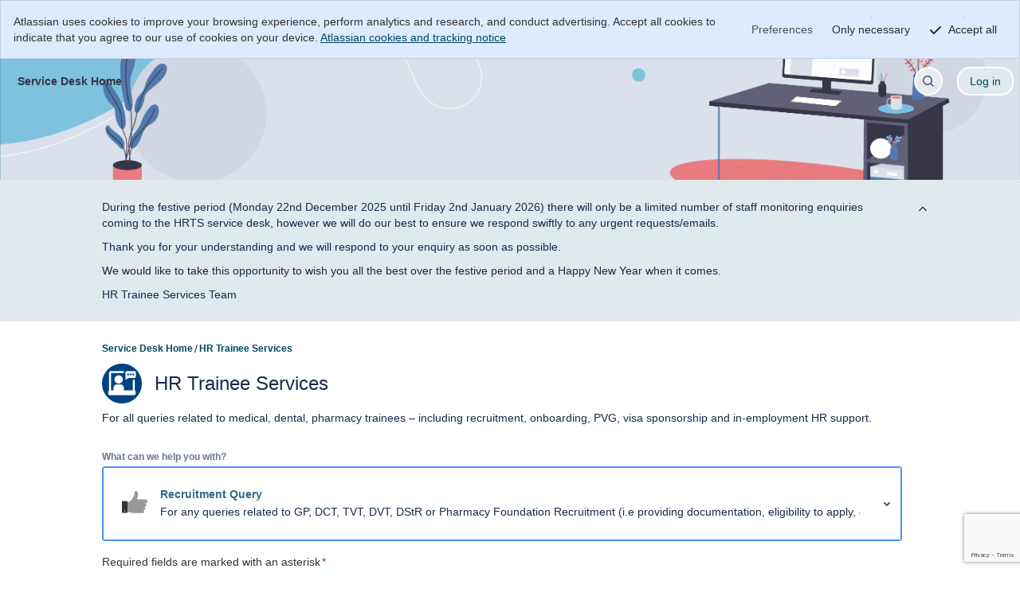

--- FILE ---
content_type: text/html; charset=utf-8
request_url: https://www.google.com/recaptcha/enterprise/anchor?ar=1&k=6LePXLkdAAAAAF4gCNalrL1IvZcqbNbZf_Zakudd&co=aHR0cHM6Ly9uZXNkaWdpdGFsLmF0bGFzc2lhbi5uZXQ6NDQz&hl=en&type=image&v=7gg7H51Q-naNfhmCP3_R47ho&theme=light&size=invisible&badge=bottomright&anchor-ms=20000&execute-ms=30000&cb=c9o93rzb7frc
body_size: 49089
content:
<!DOCTYPE HTML><html dir="ltr" lang="en"><head><meta http-equiv="Content-Type" content="text/html; charset=UTF-8">
<meta http-equiv="X-UA-Compatible" content="IE=edge">
<title>reCAPTCHA</title>
<style type="text/css">
/* cyrillic-ext */
@font-face {
  font-family: 'Roboto';
  font-style: normal;
  font-weight: 400;
  font-stretch: 100%;
  src: url(//fonts.gstatic.com/s/roboto/v48/KFO7CnqEu92Fr1ME7kSn66aGLdTylUAMa3GUBHMdazTgWw.woff2) format('woff2');
  unicode-range: U+0460-052F, U+1C80-1C8A, U+20B4, U+2DE0-2DFF, U+A640-A69F, U+FE2E-FE2F;
}
/* cyrillic */
@font-face {
  font-family: 'Roboto';
  font-style: normal;
  font-weight: 400;
  font-stretch: 100%;
  src: url(//fonts.gstatic.com/s/roboto/v48/KFO7CnqEu92Fr1ME7kSn66aGLdTylUAMa3iUBHMdazTgWw.woff2) format('woff2');
  unicode-range: U+0301, U+0400-045F, U+0490-0491, U+04B0-04B1, U+2116;
}
/* greek-ext */
@font-face {
  font-family: 'Roboto';
  font-style: normal;
  font-weight: 400;
  font-stretch: 100%;
  src: url(//fonts.gstatic.com/s/roboto/v48/KFO7CnqEu92Fr1ME7kSn66aGLdTylUAMa3CUBHMdazTgWw.woff2) format('woff2');
  unicode-range: U+1F00-1FFF;
}
/* greek */
@font-face {
  font-family: 'Roboto';
  font-style: normal;
  font-weight: 400;
  font-stretch: 100%;
  src: url(//fonts.gstatic.com/s/roboto/v48/KFO7CnqEu92Fr1ME7kSn66aGLdTylUAMa3-UBHMdazTgWw.woff2) format('woff2');
  unicode-range: U+0370-0377, U+037A-037F, U+0384-038A, U+038C, U+038E-03A1, U+03A3-03FF;
}
/* math */
@font-face {
  font-family: 'Roboto';
  font-style: normal;
  font-weight: 400;
  font-stretch: 100%;
  src: url(//fonts.gstatic.com/s/roboto/v48/KFO7CnqEu92Fr1ME7kSn66aGLdTylUAMawCUBHMdazTgWw.woff2) format('woff2');
  unicode-range: U+0302-0303, U+0305, U+0307-0308, U+0310, U+0312, U+0315, U+031A, U+0326-0327, U+032C, U+032F-0330, U+0332-0333, U+0338, U+033A, U+0346, U+034D, U+0391-03A1, U+03A3-03A9, U+03B1-03C9, U+03D1, U+03D5-03D6, U+03F0-03F1, U+03F4-03F5, U+2016-2017, U+2034-2038, U+203C, U+2040, U+2043, U+2047, U+2050, U+2057, U+205F, U+2070-2071, U+2074-208E, U+2090-209C, U+20D0-20DC, U+20E1, U+20E5-20EF, U+2100-2112, U+2114-2115, U+2117-2121, U+2123-214F, U+2190, U+2192, U+2194-21AE, U+21B0-21E5, U+21F1-21F2, U+21F4-2211, U+2213-2214, U+2216-22FF, U+2308-230B, U+2310, U+2319, U+231C-2321, U+2336-237A, U+237C, U+2395, U+239B-23B7, U+23D0, U+23DC-23E1, U+2474-2475, U+25AF, U+25B3, U+25B7, U+25BD, U+25C1, U+25CA, U+25CC, U+25FB, U+266D-266F, U+27C0-27FF, U+2900-2AFF, U+2B0E-2B11, U+2B30-2B4C, U+2BFE, U+3030, U+FF5B, U+FF5D, U+1D400-1D7FF, U+1EE00-1EEFF;
}
/* symbols */
@font-face {
  font-family: 'Roboto';
  font-style: normal;
  font-weight: 400;
  font-stretch: 100%;
  src: url(//fonts.gstatic.com/s/roboto/v48/KFO7CnqEu92Fr1ME7kSn66aGLdTylUAMaxKUBHMdazTgWw.woff2) format('woff2');
  unicode-range: U+0001-000C, U+000E-001F, U+007F-009F, U+20DD-20E0, U+20E2-20E4, U+2150-218F, U+2190, U+2192, U+2194-2199, U+21AF, U+21E6-21F0, U+21F3, U+2218-2219, U+2299, U+22C4-22C6, U+2300-243F, U+2440-244A, U+2460-24FF, U+25A0-27BF, U+2800-28FF, U+2921-2922, U+2981, U+29BF, U+29EB, U+2B00-2BFF, U+4DC0-4DFF, U+FFF9-FFFB, U+10140-1018E, U+10190-1019C, U+101A0, U+101D0-101FD, U+102E0-102FB, U+10E60-10E7E, U+1D2C0-1D2D3, U+1D2E0-1D37F, U+1F000-1F0FF, U+1F100-1F1AD, U+1F1E6-1F1FF, U+1F30D-1F30F, U+1F315, U+1F31C, U+1F31E, U+1F320-1F32C, U+1F336, U+1F378, U+1F37D, U+1F382, U+1F393-1F39F, U+1F3A7-1F3A8, U+1F3AC-1F3AF, U+1F3C2, U+1F3C4-1F3C6, U+1F3CA-1F3CE, U+1F3D4-1F3E0, U+1F3ED, U+1F3F1-1F3F3, U+1F3F5-1F3F7, U+1F408, U+1F415, U+1F41F, U+1F426, U+1F43F, U+1F441-1F442, U+1F444, U+1F446-1F449, U+1F44C-1F44E, U+1F453, U+1F46A, U+1F47D, U+1F4A3, U+1F4B0, U+1F4B3, U+1F4B9, U+1F4BB, U+1F4BF, U+1F4C8-1F4CB, U+1F4D6, U+1F4DA, U+1F4DF, U+1F4E3-1F4E6, U+1F4EA-1F4ED, U+1F4F7, U+1F4F9-1F4FB, U+1F4FD-1F4FE, U+1F503, U+1F507-1F50B, U+1F50D, U+1F512-1F513, U+1F53E-1F54A, U+1F54F-1F5FA, U+1F610, U+1F650-1F67F, U+1F687, U+1F68D, U+1F691, U+1F694, U+1F698, U+1F6AD, U+1F6B2, U+1F6B9-1F6BA, U+1F6BC, U+1F6C6-1F6CF, U+1F6D3-1F6D7, U+1F6E0-1F6EA, U+1F6F0-1F6F3, U+1F6F7-1F6FC, U+1F700-1F7FF, U+1F800-1F80B, U+1F810-1F847, U+1F850-1F859, U+1F860-1F887, U+1F890-1F8AD, U+1F8B0-1F8BB, U+1F8C0-1F8C1, U+1F900-1F90B, U+1F93B, U+1F946, U+1F984, U+1F996, U+1F9E9, U+1FA00-1FA6F, U+1FA70-1FA7C, U+1FA80-1FA89, U+1FA8F-1FAC6, U+1FACE-1FADC, U+1FADF-1FAE9, U+1FAF0-1FAF8, U+1FB00-1FBFF;
}
/* vietnamese */
@font-face {
  font-family: 'Roboto';
  font-style: normal;
  font-weight: 400;
  font-stretch: 100%;
  src: url(//fonts.gstatic.com/s/roboto/v48/KFO7CnqEu92Fr1ME7kSn66aGLdTylUAMa3OUBHMdazTgWw.woff2) format('woff2');
  unicode-range: U+0102-0103, U+0110-0111, U+0128-0129, U+0168-0169, U+01A0-01A1, U+01AF-01B0, U+0300-0301, U+0303-0304, U+0308-0309, U+0323, U+0329, U+1EA0-1EF9, U+20AB;
}
/* latin-ext */
@font-face {
  font-family: 'Roboto';
  font-style: normal;
  font-weight: 400;
  font-stretch: 100%;
  src: url(//fonts.gstatic.com/s/roboto/v48/KFO7CnqEu92Fr1ME7kSn66aGLdTylUAMa3KUBHMdazTgWw.woff2) format('woff2');
  unicode-range: U+0100-02BA, U+02BD-02C5, U+02C7-02CC, U+02CE-02D7, U+02DD-02FF, U+0304, U+0308, U+0329, U+1D00-1DBF, U+1E00-1E9F, U+1EF2-1EFF, U+2020, U+20A0-20AB, U+20AD-20C0, U+2113, U+2C60-2C7F, U+A720-A7FF;
}
/* latin */
@font-face {
  font-family: 'Roboto';
  font-style: normal;
  font-weight: 400;
  font-stretch: 100%;
  src: url(//fonts.gstatic.com/s/roboto/v48/KFO7CnqEu92Fr1ME7kSn66aGLdTylUAMa3yUBHMdazQ.woff2) format('woff2');
  unicode-range: U+0000-00FF, U+0131, U+0152-0153, U+02BB-02BC, U+02C6, U+02DA, U+02DC, U+0304, U+0308, U+0329, U+2000-206F, U+20AC, U+2122, U+2191, U+2193, U+2212, U+2215, U+FEFF, U+FFFD;
}
/* cyrillic-ext */
@font-face {
  font-family: 'Roboto';
  font-style: normal;
  font-weight: 500;
  font-stretch: 100%;
  src: url(//fonts.gstatic.com/s/roboto/v48/KFO7CnqEu92Fr1ME7kSn66aGLdTylUAMa3GUBHMdazTgWw.woff2) format('woff2');
  unicode-range: U+0460-052F, U+1C80-1C8A, U+20B4, U+2DE0-2DFF, U+A640-A69F, U+FE2E-FE2F;
}
/* cyrillic */
@font-face {
  font-family: 'Roboto';
  font-style: normal;
  font-weight: 500;
  font-stretch: 100%;
  src: url(//fonts.gstatic.com/s/roboto/v48/KFO7CnqEu92Fr1ME7kSn66aGLdTylUAMa3iUBHMdazTgWw.woff2) format('woff2');
  unicode-range: U+0301, U+0400-045F, U+0490-0491, U+04B0-04B1, U+2116;
}
/* greek-ext */
@font-face {
  font-family: 'Roboto';
  font-style: normal;
  font-weight: 500;
  font-stretch: 100%;
  src: url(//fonts.gstatic.com/s/roboto/v48/KFO7CnqEu92Fr1ME7kSn66aGLdTylUAMa3CUBHMdazTgWw.woff2) format('woff2');
  unicode-range: U+1F00-1FFF;
}
/* greek */
@font-face {
  font-family: 'Roboto';
  font-style: normal;
  font-weight: 500;
  font-stretch: 100%;
  src: url(//fonts.gstatic.com/s/roboto/v48/KFO7CnqEu92Fr1ME7kSn66aGLdTylUAMa3-UBHMdazTgWw.woff2) format('woff2');
  unicode-range: U+0370-0377, U+037A-037F, U+0384-038A, U+038C, U+038E-03A1, U+03A3-03FF;
}
/* math */
@font-face {
  font-family: 'Roboto';
  font-style: normal;
  font-weight: 500;
  font-stretch: 100%;
  src: url(//fonts.gstatic.com/s/roboto/v48/KFO7CnqEu92Fr1ME7kSn66aGLdTylUAMawCUBHMdazTgWw.woff2) format('woff2');
  unicode-range: U+0302-0303, U+0305, U+0307-0308, U+0310, U+0312, U+0315, U+031A, U+0326-0327, U+032C, U+032F-0330, U+0332-0333, U+0338, U+033A, U+0346, U+034D, U+0391-03A1, U+03A3-03A9, U+03B1-03C9, U+03D1, U+03D5-03D6, U+03F0-03F1, U+03F4-03F5, U+2016-2017, U+2034-2038, U+203C, U+2040, U+2043, U+2047, U+2050, U+2057, U+205F, U+2070-2071, U+2074-208E, U+2090-209C, U+20D0-20DC, U+20E1, U+20E5-20EF, U+2100-2112, U+2114-2115, U+2117-2121, U+2123-214F, U+2190, U+2192, U+2194-21AE, U+21B0-21E5, U+21F1-21F2, U+21F4-2211, U+2213-2214, U+2216-22FF, U+2308-230B, U+2310, U+2319, U+231C-2321, U+2336-237A, U+237C, U+2395, U+239B-23B7, U+23D0, U+23DC-23E1, U+2474-2475, U+25AF, U+25B3, U+25B7, U+25BD, U+25C1, U+25CA, U+25CC, U+25FB, U+266D-266F, U+27C0-27FF, U+2900-2AFF, U+2B0E-2B11, U+2B30-2B4C, U+2BFE, U+3030, U+FF5B, U+FF5D, U+1D400-1D7FF, U+1EE00-1EEFF;
}
/* symbols */
@font-face {
  font-family: 'Roboto';
  font-style: normal;
  font-weight: 500;
  font-stretch: 100%;
  src: url(//fonts.gstatic.com/s/roboto/v48/KFO7CnqEu92Fr1ME7kSn66aGLdTylUAMaxKUBHMdazTgWw.woff2) format('woff2');
  unicode-range: U+0001-000C, U+000E-001F, U+007F-009F, U+20DD-20E0, U+20E2-20E4, U+2150-218F, U+2190, U+2192, U+2194-2199, U+21AF, U+21E6-21F0, U+21F3, U+2218-2219, U+2299, U+22C4-22C6, U+2300-243F, U+2440-244A, U+2460-24FF, U+25A0-27BF, U+2800-28FF, U+2921-2922, U+2981, U+29BF, U+29EB, U+2B00-2BFF, U+4DC0-4DFF, U+FFF9-FFFB, U+10140-1018E, U+10190-1019C, U+101A0, U+101D0-101FD, U+102E0-102FB, U+10E60-10E7E, U+1D2C0-1D2D3, U+1D2E0-1D37F, U+1F000-1F0FF, U+1F100-1F1AD, U+1F1E6-1F1FF, U+1F30D-1F30F, U+1F315, U+1F31C, U+1F31E, U+1F320-1F32C, U+1F336, U+1F378, U+1F37D, U+1F382, U+1F393-1F39F, U+1F3A7-1F3A8, U+1F3AC-1F3AF, U+1F3C2, U+1F3C4-1F3C6, U+1F3CA-1F3CE, U+1F3D4-1F3E0, U+1F3ED, U+1F3F1-1F3F3, U+1F3F5-1F3F7, U+1F408, U+1F415, U+1F41F, U+1F426, U+1F43F, U+1F441-1F442, U+1F444, U+1F446-1F449, U+1F44C-1F44E, U+1F453, U+1F46A, U+1F47D, U+1F4A3, U+1F4B0, U+1F4B3, U+1F4B9, U+1F4BB, U+1F4BF, U+1F4C8-1F4CB, U+1F4D6, U+1F4DA, U+1F4DF, U+1F4E3-1F4E6, U+1F4EA-1F4ED, U+1F4F7, U+1F4F9-1F4FB, U+1F4FD-1F4FE, U+1F503, U+1F507-1F50B, U+1F50D, U+1F512-1F513, U+1F53E-1F54A, U+1F54F-1F5FA, U+1F610, U+1F650-1F67F, U+1F687, U+1F68D, U+1F691, U+1F694, U+1F698, U+1F6AD, U+1F6B2, U+1F6B9-1F6BA, U+1F6BC, U+1F6C6-1F6CF, U+1F6D3-1F6D7, U+1F6E0-1F6EA, U+1F6F0-1F6F3, U+1F6F7-1F6FC, U+1F700-1F7FF, U+1F800-1F80B, U+1F810-1F847, U+1F850-1F859, U+1F860-1F887, U+1F890-1F8AD, U+1F8B0-1F8BB, U+1F8C0-1F8C1, U+1F900-1F90B, U+1F93B, U+1F946, U+1F984, U+1F996, U+1F9E9, U+1FA00-1FA6F, U+1FA70-1FA7C, U+1FA80-1FA89, U+1FA8F-1FAC6, U+1FACE-1FADC, U+1FADF-1FAE9, U+1FAF0-1FAF8, U+1FB00-1FBFF;
}
/* vietnamese */
@font-face {
  font-family: 'Roboto';
  font-style: normal;
  font-weight: 500;
  font-stretch: 100%;
  src: url(//fonts.gstatic.com/s/roboto/v48/KFO7CnqEu92Fr1ME7kSn66aGLdTylUAMa3OUBHMdazTgWw.woff2) format('woff2');
  unicode-range: U+0102-0103, U+0110-0111, U+0128-0129, U+0168-0169, U+01A0-01A1, U+01AF-01B0, U+0300-0301, U+0303-0304, U+0308-0309, U+0323, U+0329, U+1EA0-1EF9, U+20AB;
}
/* latin-ext */
@font-face {
  font-family: 'Roboto';
  font-style: normal;
  font-weight: 500;
  font-stretch: 100%;
  src: url(//fonts.gstatic.com/s/roboto/v48/KFO7CnqEu92Fr1ME7kSn66aGLdTylUAMa3KUBHMdazTgWw.woff2) format('woff2');
  unicode-range: U+0100-02BA, U+02BD-02C5, U+02C7-02CC, U+02CE-02D7, U+02DD-02FF, U+0304, U+0308, U+0329, U+1D00-1DBF, U+1E00-1E9F, U+1EF2-1EFF, U+2020, U+20A0-20AB, U+20AD-20C0, U+2113, U+2C60-2C7F, U+A720-A7FF;
}
/* latin */
@font-face {
  font-family: 'Roboto';
  font-style: normal;
  font-weight: 500;
  font-stretch: 100%;
  src: url(//fonts.gstatic.com/s/roboto/v48/KFO7CnqEu92Fr1ME7kSn66aGLdTylUAMa3yUBHMdazQ.woff2) format('woff2');
  unicode-range: U+0000-00FF, U+0131, U+0152-0153, U+02BB-02BC, U+02C6, U+02DA, U+02DC, U+0304, U+0308, U+0329, U+2000-206F, U+20AC, U+2122, U+2191, U+2193, U+2212, U+2215, U+FEFF, U+FFFD;
}
/* cyrillic-ext */
@font-face {
  font-family: 'Roboto';
  font-style: normal;
  font-weight: 900;
  font-stretch: 100%;
  src: url(//fonts.gstatic.com/s/roboto/v48/KFO7CnqEu92Fr1ME7kSn66aGLdTylUAMa3GUBHMdazTgWw.woff2) format('woff2');
  unicode-range: U+0460-052F, U+1C80-1C8A, U+20B4, U+2DE0-2DFF, U+A640-A69F, U+FE2E-FE2F;
}
/* cyrillic */
@font-face {
  font-family: 'Roboto';
  font-style: normal;
  font-weight: 900;
  font-stretch: 100%;
  src: url(//fonts.gstatic.com/s/roboto/v48/KFO7CnqEu92Fr1ME7kSn66aGLdTylUAMa3iUBHMdazTgWw.woff2) format('woff2');
  unicode-range: U+0301, U+0400-045F, U+0490-0491, U+04B0-04B1, U+2116;
}
/* greek-ext */
@font-face {
  font-family: 'Roboto';
  font-style: normal;
  font-weight: 900;
  font-stretch: 100%;
  src: url(//fonts.gstatic.com/s/roboto/v48/KFO7CnqEu92Fr1ME7kSn66aGLdTylUAMa3CUBHMdazTgWw.woff2) format('woff2');
  unicode-range: U+1F00-1FFF;
}
/* greek */
@font-face {
  font-family: 'Roboto';
  font-style: normal;
  font-weight: 900;
  font-stretch: 100%;
  src: url(//fonts.gstatic.com/s/roboto/v48/KFO7CnqEu92Fr1ME7kSn66aGLdTylUAMa3-UBHMdazTgWw.woff2) format('woff2');
  unicode-range: U+0370-0377, U+037A-037F, U+0384-038A, U+038C, U+038E-03A1, U+03A3-03FF;
}
/* math */
@font-face {
  font-family: 'Roboto';
  font-style: normal;
  font-weight: 900;
  font-stretch: 100%;
  src: url(//fonts.gstatic.com/s/roboto/v48/KFO7CnqEu92Fr1ME7kSn66aGLdTylUAMawCUBHMdazTgWw.woff2) format('woff2');
  unicode-range: U+0302-0303, U+0305, U+0307-0308, U+0310, U+0312, U+0315, U+031A, U+0326-0327, U+032C, U+032F-0330, U+0332-0333, U+0338, U+033A, U+0346, U+034D, U+0391-03A1, U+03A3-03A9, U+03B1-03C9, U+03D1, U+03D5-03D6, U+03F0-03F1, U+03F4-03F5, U+2016-2017, U+2034-2038, U+203C, U+2040, U+2043, U+2047, U+2050, U+2057, U+205F, U+2070-2071, U+2074-208E, U+2090-209C, U+20D0-20DC, U+20E1, U+20E5-20EF, U+2100-2112, U+2114-2115, U+2117-2121, U+2123-214F, U+2190, U+2192, U+2194-21AE, U+21B0-21E5, U+21F1-21F2, U+21F4-2211, U+2213-2214, U+2216-22FF, U+2308-230B, U+2310, U+2319, U+231C-2321, U+2336-237A, U+237C, U+2395, U+239B-23B7, U+23D0, U+23DC-23E1, U+2474-2475, U+25AF, U+25B3, U+25B7, U+25BD, U+25C1, U+25CA, U+25CC, U+25FB, U+266D-266F, U+27C0-27FF, U+2900-2AFF, U+2B0E-2B11, U+2B30-2B4C, U+2BFE, U+3030, U+FF5B, U+FF5D, U+1D400-1D7FF, U+1EE00-1EEFF;
}
/* symbols */
@font-face {
  font-family: 'Roboto';
  font-style: normal;
  font-weight: 900;
  font-stretch: 100%;
  src: url(//fonts.gstatic.com/s/roboto/v48/KFO7CnqEu92Fr1ME7kSn66aGLdTylUAMaxKUBHMdazTgWw.woff2) format('woff2');
  unicode-range: U+0001-000C, U+000E-001F, U+007F-009F, U+20DD-20E0, U+20E2-20E4, U+2150-218F, U+2190, U+2192, U+2194-2199, U+21AF, U+21E6-21F0, U+21F3, U+2218-2219, U+2299, U+22C4-22C6, U+2300-243F, U+2440-244A, U+2460-24FF, U+25A0-27BF, U+2800-28FF, U+2921-2922, U+2981, U+29BF, U+29EB, U+2B00-2BFF, U+4DC0-4DFF, U+FFF9-FFFB, U+10140-1018E, U+10190-1019C, U+101A0, U+101D0-101FD, U+102E0-102FB, U+10E60-10E7E, U+1D2C0-1D2D3, U+1D2E0-1D37F, U+1F000-1F0FF, U+1F100-1F1AD, U+1F1E6-1F1FF, U+1F30D-1F30F, U+1F315, U+1F31C, U+1F31E, U+1F320-1F32C, U+1F336, U+1F378, U+1F37D, U+1F382, U+1F393-1F39F, U+1F3A7-1F3A8, U+1F3AC-1F3AF, U+1F3C2, U+1F3C4-1F3C6, U+1F3CA-1F3CE, U+1F3D4-1F3E0, U+1F3ED, U+1F3F1-1F3F3, U+1F3F5-1F3F7, U+1F408, U+1F415, U+1F41F, U+1F426, U+1F43F, U+1F441-1F442, U+1F444, U+1F446-1F449, U+1F44C-1F44E, U+1F453, U+1F46A, U+1F47D, U+1F4A3, U+1F4B0, U+1F4B3, U+1F4B9, U+1F4BB, U+1F4BF, U+1F4C8-1F4CB, U+1F4D6, U+1F4DA, U+1F4DF, U+1F4E3-1F4E6, U+1F4EA-1F4ED, U+1F4F7, U+1F4F9-1F4FB, U+1F4FD-1F4FE, U+1F503, U+1F507-1F50B, U+1F50D, U+1F512-1F513, U+1F53E-1F54A, U+1F54F-1F5FA, U+1F610, U+1F650-1F67F, U+1F687, U+1F68D, U+1F691, U+1F694, U+1F698, U+1F6AD, U+1F6B2, U+1F6B9-1F6BA, U+1F6BC, U+1F6C6-1F6CF, U+1F6D3-1F6D7, U+1F6E0-1F6EA, U+1F6F0-1F6F3, U+1F6F7-1F6FC, U+1F700-1F7FF, U+1F800-1F80B, U+1F810-1F847, U+1F850-1F859, U+1F860-1F887, U+1F890-1F8AD, U+1F8B0-1F8BB, U+1F8C0-1F8C1, U+1F900-1F90B, U+1F93B, U+1F946, U+1F984, U+1F996, U+1F9E9, U+1FA00-1FA6F, U+1FA70-1FA7C, U+1FA80-1FA89, U+1FA8F-1FAC6, U+1FACE-1FADC, U+1FADF-1FAE9, U+1FAF0-1FAF8, U+1FB00-1FBFF;
}
/* vietnamese */
@font-face {
  font-family: 'Roboto';
  font-style: normal;
  font-weight: 900;
  font-stretch: 100%;
  src: url(//fonts.gstatic.com/s/roboto/v48/KFO7CnqEu92Fr1ME7kSn66aGLdTylUAMa3OUBHMdazTgWw.woff2) format('woff2');
  unicode-range: U+0102-0103, U+0110-0111, U+0128-0129, U+0168-0169, U+01A0-01A1, U+01AF-01B0, U+0300-0301, U+0303-0304, U+0308-0309, U+0323, U+0329, U+1EA0-1EF9, U+20AB;
}
/* latin-ext */
@font-face {
  font-family: 'Roboto';
  font-style: normal;
  font-weight: 900;
  font-stretch: 100%;
  src: url(//fonts.gstatic.com/s/roboto/v48/KFO7CnqEu92Fr1ME7kSn66aGLdTylUAMa3KUBHMdazTgWw.woff2) format('woff2');
  unicode-range: U+0100-02BA, U+02BD-02C5, U+02C7-02CC, U+02CE-02D7, U+02DD-02FF, U+0304, U+0308, U+0329, U+1D00-1DBF, U+1E00-1E9F, U+1EF2-1EFF, U+2020, U+20A0-20AB, U+20AD-20C0, U+2113, U+2C60-2C7F, U+A720-A7FF;
}
/* latin */
@font-face {
  font-family: 'Roboto';
  font-style: normal;
  font-weight: 900;
  font-stretch: 100%;
  src: url(//fonts.gstatic.com/s/roboto/v48/KFO7CnqEu92Fr1ME7kSn66aGLdTylUAMa3yUBHMdazQ.woff2) format('woff2');
  unicode-range: U+0000-00FF, U+0131, U+0152-0153, U+02BB-02BC, U+02C6, U+02DA, U+02DC, U+0304, U+0308, U+0329, U+2000-206F, U+20AC, U+2122, U+2191, U+2193, U+2212, U+2215, U+FEFF, U+FFFD;
}

</style>
<link rel="stylesheet" type="text/css" href="https://www.gstatic.com/recaptcha/releases/7gg7H51Q-naNfhmCP3_R47ho/styles__ltr.css">
<script nonce="dYRLz9-EYQ5RRaRiJd4tow" type="text/javascript">window['__recaptcha_api'] = 'https://www.google.com/recaptcha/enterprise/';</script>
<script type="text/javascript" src="https://www.gstatic.com/recaptcha/releases/7gg7H51Q-naNfhmCP3_R47ho/recaptcha__en.js" nonce="dYRLz9-EYQ5RRaRiJd4tow">
      
    </script></head>
<body><div id="rc-anchor-alert" class="rc-anchor-alert"></div>
<input type="hidden" id="recaptcha-token" value="[base64]">
<script type="text/javascript" nonce="dYRLz9-EYQ5RRaRiJd4tow">
      recaptcha.anchor.Main.init("[\x22ainput\x22,[\x22bgdata\x22,\x22\x22,\[base64]/[base64]/[base64]/KE4oMTI0LHYsdi5HKSxMWihsLHYpKTpOKDEyNCx2LGwpLFYpLHYpLFQpKSxGKDE3MSx2KX0scjc9ZnVuY3Rpb24obCl7cmV0dXJuIGx9LEM9ZnVuY3Rpb24obCxWLHYpe04odixsLFYpLFZbYWtdPTI3OTZ9LG49ZnVuY3Rpb24obCxWKXtWLlg9KChWLlg/[base64]/[base64]/[base64]/[base64]/[base64]/[base64]/[base64]/[base64]/[base64]/[base64]/[base64]\\u003d\x22,\[base64]\x22,\x22w51fwqorwojChMKfBcOfM0pGGcKRwqNaF8OUw7XDl8Kzw6FCJMO+w7dsIGFYT8OuYUfCtsK9wqRBw4RUw7vDmcO3DsKifkXDqcOvwow8OsOvSTpVKcKTWgMELFdPR8KJdlzCkgDCmQlNMUDCo1Aawqx3wrctw4rCv8Knwq/Cv8KqXMKaLmHDiGvDrBMiDcKEXMKBdzEew5PDnzJWQ8K4w41pwr4owpFNwowGw6fDicO6fsKxXcOMb3IXwohMw5k5w4rDsWorPU/DqlFUPFJPw5pkLh0TwphgTyXDoMKdHT86CUIAw6zChRJ7RsK+w6UCw6DCqMO8Kwh3w4HDnTltw7UCMkrClGlGKsOPw5tTw7rCvMO0RMO+HSnDt21wwpHCosKbY2Fdw53ChksJw5TCnH/DqcKOwo4oDcKRwq56a8OyIh/DvS1AwqBkw6Ubwo3CpirDnMK8HEvDiw/[base64]/Cv8O4w5wxw6zCl8OyKi3DjCtcw7J8RcKFHW3DpS0of1DDi8KkV0JAwqlkw69jwqc8wqF0TsKIGsOcw44RwqA6BcKQWMOFwrkmw6/Dp1pXwpJNwp3Dp8KQw6DCni51w5DCqcODCcKCw6vCgsOtw7Y0QR0tDMOrXMO/Jj0dwpQWLsOqwrHDvzYeGQ3CoMKcwrB1PMK6YlPDksK+DEhEwrJrw4jDgUrClllwMgrCh8KbK8KawpUNUBRwPyo+b8Kaw51LNsO4I8KZSzZEw67Dm8K8wrgYFFrCig/Cr8KaHCFxZcKaCRXCumvCrWl6ZSE5w5XCucK5wpnCllfDpMOlwqg4PcKxw6nClFjClMKrVcKZw48lCMKDwr/DgFDDphLCtsKiwq7CjxDDlsKuTcOFw5PCl2EKCMKqwpVbbMOcUBNQXcK4w5ERwqJKw5LDv2UKwqLDjGhLYlM7IsKKEDYQMHDDo1Jpew9cNQMOagjDiyzDvwLCqC7CusKYDwbDhh7Dl21Pw4TDjxkCwrsxw5zDnk/Dh09rWF3CuGA0wqDDmmrDnMOia27Dh2pYwrhAHVnCkMKKw7BNw5XCmSIwCicXwpk9XsOpAXPCvMOCw6I5e8K0BMK3w7MQwqpYwq16w7bCiMKLeifCqy3Cl8O+fsKmw7EPw6bCn8Obw6vDkgfCm0LDijYwKcKywocrwp4fw6pmYMONZ8Omwo/DgcOMXA/CmXrDhcO5w67CmULCscK0wo1xwrVRwpIVwptATMOfQ3fCucOZe0FqAMKlw6ZrYUMww6IRw7XDhEd4WMOswoQkw59fGcOrc8KiwrvDpMKWXmLCtwbCl3bDisOmfcKBwrcxFgjCiBzCjsO7wpbCssK/w7rCvXvCl8O6wpzDnsO7wp7Cg8OQKcKhRmIOGh/DtsO4w6vDvSB+bAgDFsOnGzYQwp3DvAzDvMOywojDlcOXw77CsT/ClyoAw5fCpDTDrBwAw4TCnMKgScOJw6LDq8ODw6krwqFOw7zCrkEFw6d6w4JyIMKFwq/Cu8OUAMKGwqbCuwnCk8KIwr3CvcKbal/CvMOFw6k0w71Zw7M/w4cfw5LDh2/CtcK8wp/Dn8K9w4jDtcOSw6tzw7fCmjvDiTQHwqXDnRnCtMKZLyl5eDHCr0PCrnonBnd7wpPCv8KOwr/Dn8K/AsOqLh8sw75Xw5J+w4TDtMKhw5lYEcOVUX4TDsOWw7Efw747UF9sw5slS8OswoQzwojCjsKaw5odwr7DgMOMSMOoDMKVa8Kow6/[base64]/CtHPCum7Ci8OdwpjDpcOXewTDlA/CsiJ2w7BYw4VDBxUkwqvDgMK+J3Rtd8Oow6p9FDk9woZ/BjbCk3JOR8O7wqs0wrtHDcO/ccKvckMwwpLCs11NASsmTMO0wr0ccMKiw7PCsFkrwoPCtcO/w49jw5d8wp3CpMKawoPDlMOlF3DDp8K+wo9dwpt3w7lnwrUqWsOKW8OSw7Y/w7cwAF7CqEHCusKJWMOeRjU+wpo9TMKjfizCijwpRsOPGsKHfsKnWsOcw4PDn8Ouw6/Co8KELMO/YsOiw7XChWI6wqjDvT/DgcKlbWDCpmwpHcOSfsO+wqnCiSUoZsKGFsO3wrFnccOUUzUGWw/CqQglwonDi8KYw4Zaw5gRAlJJFh/Cs2rDgMKXw44KcmhVwp7DtTPDhHp4RyApV8O3wqpkAzV0LsO9w4XDqcOxbsKMw5pRH0MqL8O9w5c6MMKHw5rDtsOwF8OpAw5wwoTDmV3DsMOJGnfClMKWXkc/w4TDvFvDm2vDhlE0wrlCwq4Kw4tlwpLCmSjClwXDtCNuw5AFw6Anw6/DjsK5wr/CtcOGMm/Cp8OuTT4pw753wrNBwrR6w4AnESJ6w6HDgsOrw6PCu8KiwrVIXHNfwrh2fFfCk8OYwqHCgcKTwoo/w70uD25yAAhZRVQKw7Nswq/DmsKsw5fDuFXDp8KIwr7Chidrw6h8w5B3w5PDigHDhsKKw7vCp8OPw6PCohg0TcKjdcKZw7R/QsKTwpTDvsOmPsOjasKdwoHCgnh7w6pTw6XChsKOKcOsSF7Cj8OAwpluw5fDmsOjwpvDvSUqw7/DmsKjw4chwrnDhVsuwrEtB8OJwqHCkMOHMSTCpsOowoV+bcOJV8OFwprDvVLDjA0Kwq/DvSUmw79TPcK+wo0iFsK+dsONI0lOw4o1esOVQsO0LMKbfcOESMKjblBvwoFnwovCo8OVwqrCmMOEFsOHT8Kpd8KYwr3CmzI8DsK2N8KDF8Kuwq0Zw6vCtEnCrgVnwrdORVrDhWBwVArCrMKDw7xdwrQQSMOLTMK0w6vCgMK+LATCu8KsccOvcgI2KcOxTQx/F8O2w48Sw4PDsgXDgSvDvw9PNFEVNMKiwpPDrMKjeVLDucOoEcOmE8OjwojDnQ8PQTJYwp3Dp8OVwolew4DCgEDCry7Dq0dYwoTDrHvDvzjCu0FAw6kZK2t0wqrDnRPCgcOmw5jCpADCl8OTKMOCOcK0w7UuVE0qw5dnwpUsax/Cp0fCt3vCjQLCnhHDvcKuKsOuwoh0wozCgB3DjcOjwrUuwr/DuMOTUyATIsKaAcKYwqlbw7ASw5gga3vDpjfDrcOkVCzCoMOSY2YMw5lic8Krw4Akw4khWFcSw4rDu0rDpTHDk8O5GMO3L03DthQ7dsKuw6HDlMOtwovDghd7IBzDhUvCnMKiw7vDjCvCoR/DksKGShbDsHTDj3TCjjnDkmbDh8Kewrw2ccKkc1nDqXZrKGTCnMOGw60jwrVpScKmwok8wr7CocOFw5ANwo7DkMKPw7bDrTvDhTtzw73DkSnCnR8HZlpjUnIuwrtZa8O3wpF3w45pwr/CvxHDoixoHis9w5fCgMOTfA0mwrjDqMOyw4HCpcOdAj3Cu8KEUHDCoDPDlG7DtMOkw67Dqix1wrsLXBVmPcKyCVDDp1YMdHPDqMKywo/DvcK/ehjDv8OZw5J3dsK8wqXDsMOewqPDtMKsVsO2w4pnw7UMw6bCksO3wrHCu8Kfw7LDs8OTwo3CvXRxLw/CgcONGcKqJ05Zw5Z9wr3CgcONw4XDijTCl8KdwoXDkh5CNlRWMw/Do13DrsKFw5huw5NCUMOMwrHDhMOWw505w5kbw6IRwqhnwoBJI8OGKsKdCsOOa8KUw6AfMsKXC8OTwprDjyzDj8OuIXPCicOAw4VlwplOcEd0dSLDmnlnwpzCp8OqWXMowpPDmnTCqxJNccKKAUJ2ZmVENcKvS1JkJcOoKcOdWh/DuMOTb2bDmcK5wolPWVXCocOmwpDDu1fCrUnDqml2w5/Cr8K3BMOocsKOXWPDhsO/YcKQwqPCslDChQdCw7jCmsKPw4LCh0fDlh7DhMOwBMKGF2JnK8K3w6XDksKHw58dw4LDuMOaXsOmw7ViwqhcbC/Dp8KAw7odaQFDwpx8NzjCkw7CmRrCljlew6FXfsKhwr7CrFBKw7xPDXLCsgbDhsK9QFRfw7RQecKRwpNpB8KTw61PEm3CnBfCvhJbwp/DjsKKw5EBw6J1OCXDssOrw5/[base64]/Cv8O0w7LCnsKxfRJHw7Akw7DDhsKccMKGPcOsK8KnM8KSaV4owrkvdVg+LhLCk14/w7DDkydGwptCSAtOM8KdW8KOwq90WsOoKQQxwpsGa8ONw6USdMO3w7lyw4MmLCLDscKxw7ggbMKYw55eU8OkdDrCmxfCt2PCgFvCpS7Cn3pmSMOkb8OAw68eKzw6B8KcwpTCuzITd8Kzw6RMIcKUNsO9wr4CwqJnwogjw4nCrWjCvcO/aMKgOcOaOnjDmMKFwrQKAkbCjU5lwpBCw6rCpiwvw5IPHEMfSWvCsQItH8K1NMK2w4V0bcOBwqLDgsOOwoJ0DiLCmsOPw5zDn8KaBMK+PwpICEEYwo4Ww78qw4V8wovCmx7DvsKKw7Avwp0gA8OQLDXCsDJawoXCjMOgwpjCiC/CmwURccKrTsKnKsO+csOBAEzDn1MCPRYVdXvCj09ywpbCuMOGaMKVw5kEbMOoEsKHPMOFDXNRQTBjB3LCs3gew6Nxw6nDgAZWbcKvwo3Ds8OMGMK4w5p2BktWOcOKwrnCoT7CoBvCocOuVm1OwpUTwppMVsKydynCvsOQw7HDgDTCuF5iw7/DkELClRLCnhpvwpTDssOnwq9bw5wjXMKgakrCtMK4HsODwo/Di1MEwo3DgsKsDisyWsOoJkwCV8OePnfChMKVw4fDn19mGT8sw6nDkcOPw6p+wpPDgQnCtyg4wqvDvgJPwrhVdTs3MELCjMK/w7LDscKJw6EXNnbCsGF6wplsEsKpPcK/wrTCsjIKIzLCjD3DhG8nw48Lw4/Djjt2Sm1yNcKqw7AfwpNowotLw7LDgwDDvjjCqMKYw7zDrTwyQMKrwr3DqQY9VMOtw6rDvsK3w5bCsTjCu2gHTcOhOMO0M8KpwoXDucK6Iz9MwoHCisOkWGYUOcKGeiDCrXsAwptSRQ5rd8OwcEjDjV/CocOzCcOCfwPCikFwVMK5YcKow7jCo153VcOTwpLCt8KGw4PDnh1zw4pwCcO6w7s1LGHDtTx5OVYYw4gqwqhGYcO2H2RBccKbLnrDoWhmYsOEw413w6DCm8OCQMKyw4LDpsKvwoklEx/ChMK8wo/DvEPCu3YCwpQgw5hiw7TDol/ChsOJQMK9w4AlNMKONsO5w7JiRsOHw4tNwq3Cj8Knw5XDrDfCh1w9dsObw6QSGzzCqsKEBMKIVsKebR0Tcl/[base64]/DpE/DmjQiw5rCqsOLIMK6MsK3w7U3D8KNw4lOwrvClsKKMTg3WMKsNsKKw4zDknoFw5sowoTCvm7DmQxkVMKrwqMwwrg0J3rDlcO/TGbDlH0WSMK5EFrDhlHDqEvDiTsRCsOGBsO2wqnCp8KBwp7CvcKMXcOYw5zCtHLCiVfDsCp9wqVCw454wo9TLcKQw6/[base64]/Ds3RQw4cFe8KlIcOpTjkjwp7CrBvDpsOYJn3Ct0hNwq/DpcKWwo0Me8OhdFrCn8KRR2DCtjNqQ8O5H8Kdwo/DucKsYcKabsOMDXltwrvCl8KTwr/DrMKjInbCpMO6wo9XK8K7wqXDo8Ksw6cLSFDCq8OJFSwFDxLDm8OAw5HDlsOsQVA1T8OFA8OSwrwAwoM8bXzDo8O2wo0vwpTCiUXDjmfDlcKtSMK3RzsYG8KawqoiwrXDgh7DtMOzcsO/[base64]/CncKnw7zDgFXCu8KHBmMRwpZLw4YvQcOLwqp7a1/CmihTw7YYGsObeHTCti7CpC3CvwVvKsKLG8KFXMOAIsOmS8Oew6gDO255OyTCgMORZTHDnMKow5nDoUzCkMOlw7oiTwLDsDPCg3pWwrQPd8KkQsOIwr9IAEwwEcOXwrVvf8KrbSzCnD/DikR/LSo+YsKawp5wf8Ovwr1iwp1Qw5DCqH10wrxRfFnDpcO8b8OcIFnDug1tN0jDk0PCrsO4dsKMN2URZX7CpsOHwpHDqHzCqTAgw73CjTrCksKMw7HDssOYGMOEw7fDqcKmEC01OsKow7HDnUFUw5vCs0LDscKRIlzDp31BU20cwp/Crm3CosKSwrLDslhRwqEmwoh3wogaUF/Diy/Dr8Kzw4XDqcKBZsK4BkBbbmfDpsKNQg/Dn0tQwoPDsVcRw48JHAA7aCVIwpvDvcKhCTALwpXCoVZCw5ohwp/[base64]/[base64]/Z8KGYXluwqfCrMOzOhDDssKkMMKww6xYwoA8YzsDwobCqzbDhRtvwqhOw6knCMO+wphMbi7CnsKAaVk8w4TCqsK4w53DksOMwprDn33DpT/[base64]/CcKxw44dwoTCkhh7wpgIwotiwrjCkwJUJjZpEsKUw5vDm27CocKDwr7CoDXCg1HDr2k8wpHDphBbwrPDjhgbQcOZAgoEb8KyRsKeD3/CrMK1HMKVwo/DkMKvZhYJwoALTxNRwqV5w47CisKRwoDDkDfCvcKWw4F5EMOFVRXDn8OCNGQiwrPCt2jCjMKPDcK7W1VeMRjDksOnw4jDinHDpyfDlsOKw6gbKcO3wrPCuiDCo3MXw5ozA8K4w6XDp8K1w7/CusOGejXCpsOgQC3DpRFuN8KJw5QBCWpjJj8bw4Z7w4wfLlxjwrfDnMOXYm3CuQQfVcOTTFbDo8KJXsOiwpoxNiXDtsK/[base64]/Dqjp9MXVOwrUTZXHCh3Bjw6HDkcKlwp8uwqDDlcOPwpnCvsK5EnLCqWrCogTDoMKGw6UfcMKkX8O4wqF/OE/DmTbClyEtwrJlCiDCpsKlw5/CqCYsBStmwqRfw797wodnMhTDvUbDolppwrFZwr0ew41zw7zCsXPCmMKCwo7DoMKDWhUQw7LDniXDm8KBwrPCsRPCvWF0WUBgw6jDqg/DnS96D8O0UsOfw6tpNMOuw67CnsKtJsOYDAVkKyImUMKYTcK0wrZ3E0zCtsO4woUOCwQmw4UvAALCtDDDj2kVwpbChcOFLnbCuGQUAMO2A8ObwoDCiSknwpxSw4fCtUZ+DsKkwqfCucO5wqnDpMK1wp13EcKxwqU/[base64]/[base64]/bsOtw5jDpMO4wpgjPSpYw4bClMKHD8OswowpeFnDvhvCgMObXMOSGWAEw6/DisKpw6cbH8OfwoNnEsOrw5EQIcKmw4NcDcK7ZDkqw6gZwpnCg8KKw5/Dh8K0csKEw5rCg0kGw6PCq0XDo8OKfMKyLcOhwqwaEcK2G8KLw71yU8Ovw6bCq8KZREF/w7FBCcOEwqYew5JmwpTDnB/CuVbCiMKKwqPCpsKxwpHCogzChMKVw7vCm8O0b8O2e1IGAm5oKETDoEQ4w6jCh1vDu8O5dktQfcOWTFfCpkLCtzrDmsKfPcOaaDrDhMKZXRDCuMOGKsOtY2TCk3jDp1/[base64]/CvsOSaMOSe8OhR8KGw6XCiHcRO8OhLsKqwpVFwpnCgXTDrlHDocKGw7nDmWtaF8OQCWJPCzrCpcOjwqMGw6vCnMKBGnfCklQEIcONwqVYw4o6w7VswpXCpsOFdmvDocO7wq/CqHzCpMKfa8OQwq9Ww5TDrljCjMK1D8OGXwp6TcK+wonDuxNsQcOpdMKWw7ZRb8OPDkwSC8O2H8O7w47DpThbE04Ow6jDosK+YEPDqMKsw5rDtF7Cn3/DjFrDsgVpwrTDqsKFw7HDlQUsFkVtwppVXMKtwrtRwpHDnxrCkyjDow4aUjjClcOywpfDncOxCQvDsFDDhEjDp3LDjsKqH8O/V8O4woxmUsKgw5V+dMKRwo0wdMOKw49tem9xWUzCjcOVTzfCsSHDkkjDljXDkFErD8KqeCw5w4LDvcOqw6Vlwqt1OsOkBRDDowvCvMKRw5w9aGbDlMOOwpI+MsOewpDCtMK7YMONw5TClAg2wozDtkdgAcO/[base64]/CtnQnwrnCjsKvBjbCvMO0fsOdWB4IDAjDjCtXw6HDt8OcRcKOwpXCm8OTE14ww51Gwp0FXMOkH8KAGTdAD8KCVig4w4ATF8Ojw6zCkxY4bcKLXMOlA8K2w5ZDwq0WworDjMOzw7fCqgFWQC/Ck8KRw50Ow5kxGCvDvCDDtcOLIADDq8K/[base64]/CgxPDsMOiw7DDsWsmETx0w6bDssKTM8KrX8K8w4UZwo3Cj8KSWMKowrwkw5XDuxQZPDd8w5rDi1kqEMOEw5MCwoTDoMOhazNaDcKtOTPCh2PDtsOxKsOZIF3CgcOewrDCmRnCuMKXUDUcwq97bxHCv1M/wqQjLcKawpU/EMORdmLCnDsbw7o/w7rCmD9TwqYAN8KbcVbCvwHCvHBLA09cwqZ3woXClk0kw5pDw7xWSCvCrsKNKsOMwovCs00tfwdzEBjDu8Ofw7nDkMKEw4Z/TsOYPkRdwpXDoA9TwoPDhcO7EzLDlMOswowSDljCs1x3w4cmw5/CtggpQsObS25Nw5QtJMKEwqUGwqxMecOHa8Oqw4R5DRXDikbCrcKXC8KgDsKrHMK+w5TCqMKGwqQmw7vDkXYLw4vDoD7Cm051w4Q/[base64]/DrWtTwoXDi1U7w5bDi8KnwoxNw4rClk8dw6vCvVnCtsKyw54Fw6QOesO1Iy89wpTDiRTDvWzDqQ/[base64]/[base64]/DmcKlw5rCgCrDly9ceBPDlDIIw50uw7AjwofCkl/DmAPCpsK/KcOGwpJ4wr7DnMKzw73Di0RIM8KqI8KywqvCmMOwKQRuBljCjnhQwpDDv1dkw7DCuHnCpVhOw7sTPV3CiMKvwpxzw7bDiEg6GsKnUMKhJsKUSTVFLcKjScO+w6oxBQ7Dl2DCi8KeaF9YHyNbwptZBcKtw7snw67Co3Vhw47Doi/[base64]/CnsOXNcKgw5JgZwNGEDDDncK9IHXCgsOwR1Zzw6rCrX4Vw6nDgMOpCsOMwoTCgcKpWWc0dcOvwqADBMOpNlQ/H8Ogw5bClsONw4XCiMK/P8K6wqMoEcKQwrrCuDTDpcOSTmjDmwAxwrlYwpnCqMOswoxyQWnDl8OoDFZebWYnwrLDtFVww5vCjMOaZMONHS9HwooLRMKmw6/DhMOAwonCi8OfRWJbDgJ5BUgIwrDDuVhCZsOJwp0CwoF+O8KDTMK8NMKPw7XDicKkJ8OzwpbCvcKtw7gTw4ggwrUGZMKBWxdOwpPDj8OOwqjCv8OGwrjDvnLCgH7DncOPw6BFwpfClMKtScKnwoRidsOTw6LDois2G8KqwoUtw6oywrTDs8K6wqlBG8KnScK/woDDkgDCj2jDlCVTRTw6RFnCssKpNMOQLWVIO27Di3d/CBNFw6MmWHLDpjEYOwfCqSd6wp5owp1INcOVUsOTwo7DrcOsTMKYw7chMiMfQcKzwprDrcOywopow6UBwoPDhMKHRMOuwpotR8KIwocGwrfChsKGw45kIMOALcOhW8OXw5lTw5Zpw41Hw4DCkjRRw4/Cn8Kew693AsK+DSvCj8K8STvCoXrDi8OtwrPCsRsBw7PDgsOCE8KhPcOSw5MgGGRHw73CgcOFw4NHNk/DtsKcw4vCq3Uww7/DscOMVkjCrsOkCjrCrMOYNSTDr1Adwr/CtBLDhnRNw4RlfsKAJENiwqjCvcKPw5PDk8KPw6vDrDx6McKYw4jCjsKeMBVpw5nDq3lCw4fDmlJrw5jDg8KGO2HDhnbCp8KXIHcvw4nCtsKxw6suwpnCmsOfwqpqw7/DjsKZMEtabgcMO8Kkw7fCt0Ayw7wWBlfDr8OUPsOzD8KnRAdywqrDoR1dwrnCuTLDqcOjw6g0ZcOqwp95fsKdZMKQw50pw5vDjcKMUk3Ci8KCwq/DrsORwrfCm8K6TmA5w74BC23DqMK6w6TChMK2w4nDmcOUwoXCt3DDjFptw6/Dn8KcJVYEXCzCkmMqwqnDg8KHwqvDpSzCjcK5w4Ayw4jDk8KmwoN5I8O3w5vDuSDDriXDjmx7c0nDs2w4aTMpwqYvWcOvRWUtLg7DsMOvw4pqw4N4w67DolbDpkfCscKKwpzDq8Oqwr0pDMKvT8OdBhFgTcKHwrrDqCFNbl/CiMKYBG/CucKPw7IMw4DCqwbCryjCv1XCnVjCmMOYFcKRUsOSGcOBB8K/[base64]/Di37DqMOkwqXCqjrDpy3Ch8OXCcKSEsKOwqDCg8OgJsK2TsOGw4LCgQ/[base64]/w7vDmVQkw6rDtMKUwox3wrBcOcOow5/CgcK9eMO1McKqwqzCicOhw6p/w7DCkMKbwoBuI8OrQsOBFsKaw7zCr2bDgsOIMnLCj3PCrGlMwpnCmsKEUMO/[base64]/wqzCsFzCmS3Cl0/[base64]/DtcK6Uncpw6vDj39NaMOVYkXDqiLCt3EtfcKwNBLDv8KVw4XDh3NMwqjDo1EvNsOtM3UbcmTCuMKiwphCUSLDssONw6/CncKlw7RWwoPDvcKGwpfDiFfDl8OGwq3DpRDDmMKXw6jDvcOGQHfDhMKaLMOuwpQYR8K2BsOlEsKzP1oowqw9SsOqMW/DhE3DoH7CisOwYxPCh23CuMOKwpXDp2jCgsO3wr8DOWw/wpl3w507wonCm8KAZMKAKMKFESrCtsK1EcKJZjt3wqHDoMKXwqTDpsKiw7XDi8Kdw4l2worCrMOFSsOkasOxw5Zvwps2wowVK2rDocOpVcOFw7wtw4l8wrc8LQ1iw55Xw61iOsOcBVtYwq3DtMO0w7TDtMK7a1/DkADDghrDt07ClcKKPsOvEw7DpMOEC8Oew4l/EijCmV3DoEbDtQIFw7DChDkEwq3Dt8KAwq1cwolwLkTCv8K/wrMZNisocMKgw6XDssKDOcOKBcKAwpU/MMOZw57Dt8KpKRl3w4jDshJDbkwkw6XCkcO4TMOjaA/CkVVgwpp1OUzCgMO/w5FUJQNACMK2wp8TYMKuEcKFwpxjw5lUfH3CrkdBw4bChcK6NUYHw5U6wqMaS8K8w5vCslfDiMOMV8K+worCpjVfAjzDh8OKwprCqTLDlUQew7VlOXPCpsOxwpF4b8OxN8O9LghMw4PDtHE/w4dQXlnDk8OAAEsOwpt/w4HCpMKdw49OwqnCvMO3EMO+w7sLYR15HzgQQMO5JMOPwq4fwpYiw5Fwe8K1TBlxLBkYw5/DqBDDucO4LiUYVHs3w4zCv11tTGxqLkjDuVfCrC0AdnNQwrLClRfCpG9yVW5XUFYxR8KRw5UvIlDDtcO0wocRwqwwRsO5N8KlOCZpO8K7wpkYwqgNw4fChcOVHcO5NF3ChMOvDcKcw6LCj2FWw7DDiWDCnyjCh8OOw63DjMOdwqEkw4c/KTUbwpMDfBgjwpfDgcOIFMK3w5XCucOUw6MFJ8K6Pm5ew60fKcKCwqEUwpJHYcKYwrJBw5QlwpTCv8KmKyzDkhPCtcOyw7/Cnl15BcKMw4/DhHUMTX7DsVM/w5YiIsOBw69jdkHDucO9VDw1wp5jU8OwwovDu8OIX8OtaMKAw5nCo8K5QhkWw6sifMK4UsOywpLDi3jCl8Ouw7LCtikyYsOnBxnCpyA5w71uKFV4wp3Cnnluw5rCvsO6w4oRXsKBwq/[base64]/DmWkbw43DlQzCuHbDrhsswp7CrMK4w5l/[base64]/OcKPwqkkbw/[base64]/w5XDnwBUVcOBw4HDlMKpw5LDvSFIA1nCh8OISztXfMOlEiTClCnCk8OOa1LCgQUzA0DDkxTClcORwr7DssOPDGTClAEXw5fCphYUwqbDo8KuwrRrw7nDjgpWXAzDl8O2w7BtLcOywq/DjnrDjMOweAjChWVzwo/Ch8Kbwrh6wrNHbcKXUjxIasKow7gEZMOCVMKhwonCocOrw6jDvyhPHsKhXsKnUyPDvDtWwr0aw5VYRMKgw6HCsgzCrj9HU8OpFsKlwrIPSm4DNHoIS8KKw5zChS/Ci8OzwqDDhgFYFwc9GiZDw5NQwp/DqUkqw5fDqybDtRbDp8OiWcOKMsKHwrNiQiHDg8KMEFjDmMKDwrjDnBbDn0wWwq3DvBgJwpjDgQnDl8OGw5dNwp/DksKaw6pkwpoSwoddw7A7B8K1EcKcFFbDu8O8HUsXO8KNw6w3w6HDqUnCqFpUw7nCvsORwp5cBsK7D0fDssO/GcOxX2rCjGTDucORfyNvIhbDh8ObAW3CssOGwqjDthXCvErDisKAw6tLCG5UKsOCf0lew7gnw6MxZcKTw7pZeUPDgMKaw7/CrMKGdcO5wq9KeDDCsFLCkcKMRcOzw7DDv8KmwrrDvMOOw6/[base64]/CrAVxwpI2w7LClE7DinBTw4hHwpTCt2/[base64]/L8KaAsOww5NWw6LDr1dbYzTCpigGSytrwqVlTCrCkMOOcGLCsTJSwokqHTUBw5LDs8OKw6vCusO7w75nw7vCkQBlwrvDn8Orw6zCkcOURA5BAcOTRzvDg8KubcOyOAXCswYLw4zCvcO4w4HDj8K1w7IKQcOALDfDhcOyw7sjw6jDtxTDvMOsfMOcZcOtfsKXeWN/w4lUK8OvLnHDuMOrUhrCukzDqzEBRcOxw5AmwplQwqd8wod+wq9Ow7JZMnAYwoFZw4wTQULDmMOaFcOZa8KcF8KzYsOnPE7DiCITw4JuQFTCr8O/BCATZsKEBALChsKONsOpw6rCscO4TjPDs8O8CErCp8O8w6jCvMO3woAMR8Kmw7cODA3CiwDCjBzCtMKXTcKyPMKZQktBwpbDiQ1zwpbDti9JQMO/[base64]/U8O5GsOew44Sw57ClcKPwpJ/bsO0W8OPHkLCgsKAw5ohw51mH2d7c8KfwqMbw5wywqo8d8K1wpEJwo5HLMOdcMK0wrxBwpDDtW3DicKUwo7DmcOST0kdWcOXNC7DrMK2w71kwqnCpMKwJsO/wpPDqcOFwr88GcOTw7YpGg7DuTArcMKTw6nDvsONw7dzR3XDsh3Dv8O7c2jCnRhUTMKmIkfDpcKHDcOmF8KowrFEF8Kuw6zCmMOYw4LDtyhpBjHDgz1Jw5hdw5InUMKawrzDtMKgwrsgwpfCiDclwp/[base64]/w5TCmMKKKRFUwowBw7/DgMKGMMOCw6PDnnEkw5TCh8OJF3vCj8Oyw4bCgzVFCwttw5JdBMKQWAPDpyTDosKOIsKBH8OAwrjDjinCkcOHc8KEwrXDosKWZMOnwqpqw5LDpQhRbsKNwpRUMgrCl3jDg8KswofDpcK/[base64]/wqfDjsOVD150w6tYw5TDrzZmw4/Co1UrcA3DqDYCbcOsw5HDiUJgVcObcU8GC8OpLB4Xw53CksKfBx/[base64]/DosOQXW9tw6ozw48PwoTCrFfCncKcTcOVw6vDj3sgwq9lw5xQwpNdwp/DiVTDvHrCk159w4LCi8OqwqnDlnzCqsOWwr/DjUHCjgDCkzvDj8Oje3fDgBDDjsOqwojCvcKUb8KsS8KNJcOxP8Oew6/CqcOXwrPClGw/[base64]/[base64]/Cr8OTHMK1fTrCscK/[base64]/Cu8O/[base64]/wp7DrsOFe8KhwprCm8K1wrcHQU/Do8Khw7DCisK8G39Gw4/[base64]/CkGtQD8KQF8KZeMKVWMOZZsOVbFzCp8K/[base64]/[base64]/CqFrChmQzdHzDpkXDhcKMw4jDm8OEw7LCnGIvwqvClF7DicOIw4bDpHdlw71ZIMO4w7DCk1sIw4XDt8Kiw7RywoLDhlTCq13DnkPCscOtwqPDvgXDpMKOLsOQTSnDhMO5Q8K7PD1TZcKGfsKWw4zDrMK6KMOewo/Cl8O4AsKaw5kmw7/[base64]/DjFMjwqoBw5w8M8K1w609w71+w67CixtNwpLCucOnQVDCqT0WGS4Mw5JxOMKhXAQ8w4hhw7nCrMOBFcKfaMOTTDLDv8KqQhzCpsK2IFoeM8O5w57DuwbDjmolH8Ksd0vCt8KYYDM4RcODw4rDnsO7MGlJwoXDgD/[base64]/DicKXXgc/fWBzwpESw6E/wrbDrMOXJhPCusKgw7kqLmJnw69lw4HCmMO4w6MhGMOswqjDoz3DnyYbLcOxwpJNIcK9SmzDj8KKwqJVwpjCi8KRY0DDmsODwrYDw4QKw6zDhCg2ScKtF3FDFl/CgsKdJh9wwoLDq8OZPsOgw6/DsT8dJcOrZ8Krw6rDj3ZXCyvDlWFVOcK/N8KwwrsOAB3CjsK+DS13Rid2XjdaEcOvN1XDnDTDskwhwp7DtHFzw4V5wp7Ch33ClAdlCSLDgMO4QSTDqVEbw6XDuTnCmMKZcsKgKBhbw5XDkgjClkxFwp/Cg8KKJsORIMOOwo3DicOfU2NmEmPCh8OpMTXDlMKDNcKFU8KIYzjCo3hZw53DhD3Cv1/DoDYywpvDiMKGwrLDlk5absO9w7Y9DwMGwqN1w4ckRcOOw5YqwoMkBV1awqhqSsKCwoHDt8O9w7QqA8KJw6zDpsOew6kGShHDsMK+D8KgMTfDnR5bwrDDjxvDoA5Ywq/[base64]/[base64]/CQ/[base64]/d8OnwqbClUoew63DjMO0wqNIUcKhJMOFw6YwwqTCqgfCpcOxw4TCv8Obw4xzw7HDs8KXVzVow47Cj8K5w54fe8OyazY9w5cNdkzDrMKTw44ZfsO/cSl9w5LCj1daU0N7CMOTwpXDs3kdw6AJW8K+I8O3wr3Cm0LCkWrDhsK5dsOSTznDpcKrwrPCoHkHwo1Lw7MFA8KAwqATdT/CqE4adDMSTsKHwojCiiZ1cVkfwrXCrcK3U8ORwqDDsEPDj37ChsOhwqAkRRh3w644FMKGLcO2woHDs0QaWMKzwrtrdMOhwojDjhTCtmrCp2xZa8Oow7JpwqAGwpsiaUnDpMKzXlMDSMKEbG51wqYvPynCl8KWwrVEN8KXwp84woPDusKNw5w7w5/CoiTCl8OTwp8xw4zDi8KSwpRiwpIgQ8KwGsKYCWJ5wpbDl8OYw5fDiXvDjRgOwrLDmFY7LMKHXmw2w7ktwrR7ND7DgUdbw4BcwpDDjsK9wqnCgHtOHMKzw6zChMK4TsOmLMOUw7EawprCm8OTacOnSMODTcKgSRDCtCtKw5TCrMOow4fCmx/Cj8OQwrxNBHPCvC12w6B4VmDChCjCu8OBVEN0acKiH8K/wrzDmm1uw7TCrRbDvTPDh8ODwrAnU1nCqcKWTRZuwoAhw78rw5XCk8OYCVtEw6XCucOtwqFHEUTDt8Ofw6vCtnZFw5rDl8KPEyBNQcONGsOJw7vDlC/DrsOqwobCj8OzNcOoVsKGLMOJw4vCh33Do3B0wo3CsWJoHypWwpAWa3EFwrrCj0TDkcKtC8OdV8OtasOBwoXCkcK/[base64]/DjCQuwpVlT8Kaw67CgsOPKMKFwoPCnMK/[base64]/Clz/CgSfDmz4EwowuwpnDowPClhVTeMOTw5TDrkfDssK8HS7CkQFowqvChMOzwrVmwqccAMO+wpXDssOhI0d1Ry7DlAEkwpcTwrhdAsKNw6HDgsO6w5pbw5QAXh4bZVrCpcKsPlrDr8O/XMK6fT3CmsOVw6LDrMOSOcOlwp4KCyowwqXDuMOudH/ChsKnw7/Co8O8w4EUG8OIRGstAmROUcOiMMOTNMKJZiTCgynDisOawrlYFi/DpsOVw7XDhmV6ecOHw6QMw7BNwq46wqnCtmorfBHCjVPDpcOFHMOewo93w5fDvcKrwoPDucOrIkU3fCDDgXUzwrPDgnQFHsOCAMKzw4nDtsOxwqXDt8KHwqFzXcOiwqbChcK+d8KTw6Q+T8KTw6bCi8OOcsKzMg/ClhfCjMK2wpUdWBhzf8KAw4zDpsOEw7YMwqdRw5caw6snwqcGwpxRXcK/UAU3wo3Dm8OEwpbCn8OGagcowrvCosO9w4MbaXXChMOswpUeZMOgVCF4ccKbexU1w48iMMKpUBJxIMKwwp8FbsKTeyvCmU02w5shwoHDmcO3w4rCuVnCs8KIMMKewr7ClMOpfyvDsMKnwqPClxrCuFYew5fClTgAw5hAbjHCjcKpwoDDg0/DkWTCv8KNwp9nw4EOw7Q4wp8awpHDvwk2KMOlc8O1w67CkiZpwqBVwpc8CcOBw6jDjQHCgcKsCsOdTMKMwoHDsUzDrhRZwrfCm8OKw4A8wp9vwrPCgsOudwzDoFFOA2jCnzHCpijCkTJsOBrDrMK7LRx+wq/CmEPDp8OyOMK/D1lIfMOHGcK5w5XCuizCrsKeFsKvw7bCp8KIw7NnJF3CtcO3w75Sw7TDlMOZCsKNcMKVwojDsMOTwpIufcOXYMKDSMKewqIGwoJNREVefhTCh8O/Ak/[base64]/[base64]/CpmwTZsOiwqwSw5HDgsKgw58NwocEHylWw6IMPxTDtcKPwoMOw4/DhjgowrgzFzpWfGDCpQRNw77DpMKKLMKde8O+DVrDucKew4/Dv8O5wqlsw4IYY2bCgGfDhTlHw5bDt0M5clrDrF1tDjAww5PCjcKvw4Rfw6vCpsO2IcOPHsKhAMKIYUBOw5nDsjvCmzPDpQTCqxzCuMK9P8O/An8lCBVML8ORw7tAw5R/YMKpwrDDk0EiHxkPw73CjQQqdCjCpik7wrXCsB4HCsKjTMKywp7DtGFLwpwRwpbCt8KCwrnCjiU9wpBTw6RBwpnDvhlZw7QYIDoKwpxoE8OVw4DDg0Ifw49mJ8OAwpfCqMKwwpXCmWUhfV5RSyXDmsK8VQHDmCc6ccO2LcOkwosSw5DCicOEHFU/d8KmdsKXGcKrw5RLwpPDssOcY8OrJ8OGwopcATc3w74MwoQ3SCkwQ0nCgsKNNH3DnMKmw4rCkRDDk8KNwrDDmQk/RBoiw6vDssOoEnoow7RPLQZ5HEXDmwB8w5DCtcOwIR8Jf31Sw4LCqyrDmznCjcKvwo7CoxBRw7NWw7AjfsOFwpvDlFJ3wp8XW1c/[base64]/[base64]/CsOqbzTDlynCkFoCcV89YcOtw5vDlcKJXMKzw7EBMMKbA8K4wr0uwo9QQ8KBw54Wwr3Co0Y1QH4ew6DCgnHDt8KJMEXCqsKywp1zwo3CpSPDogJuw4hSWcKOwqYyw44IDDLDjcOzw68vw6XCrifDnCl0EGXCtcO/MVRxwp4awo0pdzLDpU7Dv8OTw5t/[base64]/CgcK2acKHw4NBwok7cQReXjjDkwZ3JsOFOCzDkMOEfMKGelYJDsOnDsOcw6LDiT3DncOswoUrw5RNPURAw43Clyk3T8KLwrM3worDlcKaDEMQw4fDthFGwr/DoEYqL3XCr3LDvcOvQ3Nuw7LDsMOWw4EowojDl1rCiEfCon3DvWciIAnCusKhw7BPMsOdGBhPw4UUw78Swp/Dtw4TE8ODw4zDhMKGwqHDoMKzK8KOLcOLJ8OAb8KGNsKqw5fDm8KrSMOFajZ3w4jCscO7QcOwT8OZXmLDtS/CgcK7wp/Ci8OSZSdLw47CrcOUwolowojCjMOKwpTClMKqHG/Ck0PCtnfCpG/DtsKubmXClmhYbsO8w6kEO8OMSsOmw509w43DiwHDtRYmw4rDm8OZw4UsAsK3JQRAJcOKE0fCvTjCn8OfaScZIMKDXRkHwqBNajXDql8MEn/CosOowrw8FlLChV/DmnzCoAtkwrVvw5HCh8Kawo/DqsOyw7vCu2PDnMK7OVXDusO7Z8K4w5QuEcKsNcO5w7UPwrF5CTTCl1fDrFF6ZsKVD3XCpgnDpnJYfgZrwr1dw6tRwpE/wq3Dp3fDtMKxw7gHdMKSfkrCjAhUw7zDgsO5A25RdcKhAMOkajPDrMKpDHFkwohnZcKxVcKUZ3FhacODw4bCiEcsw6g3wr/DkXHCuzvDliUmY2HCo8OTwrzCrsKlMkbCmsKpVAIqP3Mlw5DCuMK7ZMK1LBPCscOsEApGQT9dw6YOLMKdwp/CnMKDwrxnRMOeOW0Sw4nCoCRFRMK2wqzCgmR8Tik/[base64]/wojCghRpJSAew5zCjMK7LS3ClMO3wr7DlMOew68fGRxNwr/CpsKaw7l5JsKBw4rDrcKcEcKJw5nCk8KBwpHCk2UwbcK8wr15w55aMsKDwqnCg8KKdQLCqsOIdAnCg8KjHhLCjcK+wrfChmfDvD3CiMOxwpliw4vCjcOtD0XDnjPDoXjDpMKqwobDuUjCsTAQw7xnO8K6c8Khw7/CoCTCuwbDjWfDvCldPm0Twr0Qwq/CoScRHcOvDcOTwpNvegkJwq5PIg\\u003d\\u003d\x22],null,[\x22conf\x22,null,\x226LePXLkdAAAAAF4gCNalrL1IvZcqbNbZf_Zakudd\x22,0,null,null,null,1,[21,125,63,73,95,87,41,43,42,83,102,105,109,121],[-1442069,617],0,null,null,null,null,0,null,0,null,700,1,null,0,\[base64]/tzcYADoGZWF6dTZkEg4Iiv2INxgAOgVNZklJNBoZCAMSFR0U8JfjNw7/vqUGGcSdCRmc4owCGQ\\u003d\\u003d\x22,0,1,null,null,1,null,0,0],\x22https://nesdigital.atlassian.net:443\x22,null,[3,1,1],null,null,null,0,3600,[\x22https://www.google.com/intl/en/policies/privacy/\x22,\x22https://www.google.com/intl/en/policies/terms/\x22],\x22UHeCPbOg9qMa5wvRnGYFhQPohBhzwHCG0FI2IFO2iO8\\u003d\x22,0,0,null,1,1766658946253,0,0,[123,43,22,121,14],null,[50,109],\x22RC-FytIayJoZDcCrQ\x22,null,null,null,null,null,\x220dAFcWeA7wOgTHaMT2HBXTuYSWuH_IvSo08u0vBLYhtnc__3q_5VEj9blJQmXnnOrsJZnRoG96ZItiViKghXjayp3sDwgqMbsAtw\x22,1766741746284]");
    </script></body></html>

--- FILE ---
content_type: application/javascript
request_url: https://jsm-help-center-ui.prod-east.frontend.public.atl-paas.net/assets/js/portal-forge-ui-footer.chunk.d62d601d6145e151b3f7.js
body_size: 275
content:
/*! For license information please see portal-forge-ui-footer.chunk.58b6820bc39c43398cd9.js.LICENSE.txt */
(window.webpackJsonp=window.webpackJsonp||[]).push([[1862],{"FV/q":function(e,a,n){"use strict";n.d(a,"a",(function(){return r}));var t=n("uV2D"),d=n("LSUY");const r=Object(t.a)({loader:Object(d.e)(()=>Promise.all([n.e(0),n.e(1837)]).then(n.bind(null,"hHJV")),{moduleId:"./src/view/forge-ui/forge-runner/forge-runner.tsx"}),LoadingSkeleton:()=>null})},eb3u:function(e,a,n){"use strict";n.r(a);var t=n("mXGw"),d=n("HXZj"),r=n("FV/q"),p=n("wTyl");a.default=({page:e,portalId:a,projectId:n,requestKey:i,requestTypeId:s,noWrapper:o,allowCustomPadding:c})=>t.createElement(p.a,{allowCustomPadding:c},t.createElement(r.a,{type:d.l,page:e,projectId:n,portalId:a,requestKey:i,requestTypeId:s,noWrapper:o}))},wTyl:function(e,a,n){"use strict";n.d(a,"a",(function(){return i})),n.d(a,"b",(function(){return s}));var t=n("UutA"),d=n("01/d"),r=n("5qkT"),p=n("T1Y2");const i=t.c.div`padding-top:0;padding-bottom:0;${({allowCustomPadding:e})=>e&&`\n            > * {\n                padding-top: var(--ds-space-300, 24px);\n            }\n            > :first-child {\n                padding-top: ${Object(d.isIncreasedFlexibilityEnabled)()?"var(--ds-space-400, 32px)":"var(--ds-space-300, 24px)"};\n            }\n            > :last-child {\n                padding-bottom: ${Object(d.isIncreasedFlexibilityEnabled)()?"var(--ds-space-400, 32px)":"var(--ds-space-300, 24px)"};\n            }\n        `}`,s=t.c.div`margin:auto;${r.b};margin-top:${e=>e.noWrapper?"auto":"var(--ds-space-600, 48px)"};max-width:${p.a.small}px;padding-left:${"var(--ds-space-600, 48px)"};padding-right:${"var(--ds-space-600, 48px)"};width:100%;`}}]);
//# sourceMappingURL=../sourcemaps/portal-forge-ui-footer.chunk.58b6820bc39c43398cd9.js.map

--- FILE ---
content_type: application/javascript
request_url: https://jsm-help-center-ui.prod-east.frontend.public.atl-paas.net/assets/js/forge-runner.chunk.6927903c705359c4b54a.js
body_size: 2026
content:
/*! For license information please see forge-runner.chunk.f50db45fec7de9cbc103.js.LICENSE.txt */
(window.webpackJsonp=window.webpackJsonp||[]).push([[1837,1835],{"3UeH":function(e,t,n){"use strict";n.r(t),n.d(t,"RequestDetailsMainSectionModuleDumb",(function(){return f})),n.d(t,"RequestDetailsMainSectionModule",(function(){return y})),n.d(t,"Headline",(function(){return E}));var r=n("mXGw"),a=n.n(r),o=n("UutA"),s=n("HXZj"),c=n("jpL7"),u=n("Phub"),i=n("lU1d"),l=n("Okbq"),p=n("ULgZ"),d=n("IDhl"),m=n("lqjL");const f=({extensions:e,portalId:t,requestKey:n,requestTypeId:r,showBanner:o,resetBannerState:l})=>{const[m,f]=a.a.useState({}),[y,b]=a.a.useState(!1),g=Object(d.a)(e,s.h,!0,o,l);a.a.useEffect(()=>{if(!g.length)return;const e=g.map(e=>{const t=e.id.split("/");return Object(p.a)({requestKey:n,propertyKey:t[1],extensionId:e.id})});var t;(t=e,Promise.all(t.map(e=>e.then(e=>({value:e,status:"fulfilled"})).catch(e=>({reason:e,value:{extensionId:void 0,key:void 0,value:void 0},status:"rejected"}))))).then(e=>{const t={};for(const r of e){var n;if("fulfilled"===r.status&&void 0!==r.value)t[null!==(n=r.value.extensionId)&&void 0!==n?n:""]={key:r.value.key,value:r.value.value}}f(t),b(!0)})},[e,n]);return a.a.createElement(a.a.Fragment,null,g.length>0&&y&&a.a.createElement(a.a.Fragment,null,a.a.createElement(E,null,"Apps"),a.a.createElement(c.a,{extensionType:s.q},g.map(e=>{return a.a.createElement(a.a.Fragment,{key:e.id},a.a.createElement(E,null,e.properties.title),a.a.createElement(u.a,{extension:e},a.a.createElement(i.a,{extension:e,extensionData:(o=e.id,{type:s.q,portal:{id:t},request:{typeId:r,key:n,properties:m[o]}})})));var o}))))},y=Object(m.a)(s.q)(f);t.default=y;const E=o.c.h3`${l.d};margin-top:${"var(--ds-space-300, 24px)"};margin-bottom:${"var(--ds-space-100, 8px)"};`},DKtb:function(e,t,n){"use strict";n.d(t,"a",(function(){return d}));var r=n("mXGw"),a=n("01/d"),o=n("xveQ"),s=n("HXZj"),c=n("XpvD"),u=n("DihR"),i=n("NeH5"),l=n("p4lp"),p=n("rE2t");const d=({type:e,resourceContext:t,page:n})=>{const[d,m]=r.useState([]),f=Object(c.h)("ajs-account-type")||o.b.ANONYMOUS,{getExtensionsByType:y,getExtensionsByTypeV2:E}=r.useContext(p.a),{createAnalyticsEvent:b}=Object(u.a)();return r.useEffect(()=>{if(f===o.b.ATLASSIAN||f===o.b.ANONYMOUS||f===o.b.CUSTOMER){const{resourceType:r}=t||{};r===s.u||r===s.v?E(e,t,n).then(t=>{m(Object(a.isForgeFixUndefinedExtensionErrorEnalbled)()?t[e]||[]:t[e])}).catch(e=>{Object(l.f)("forge-tfe.setState.failed",{},e)}):y(e,n).then(t=>{m(Object(a.isForgeFixUndefinedExtensionErrorEnalbled)()?t[e]||[]:t[e])}).catch(e=>{Object(l.f)("forge-tfe.setState.failed",{},e)})}},[f,y,E,e,t,n,b]),r.useEffect(()=>{d.forEach(t=>{const{id:r,dataClassificationPolicyDecision:a}=t,o=b({actionSubject:"forgeTFE",action:"fetched",analyticsType:i.OPERATIONAL_EVENT_TYPE,attributes:{page:n,moduleType:e,status:null==a?void 0:a.status,extensionId:r}});o.context.push({componentName:"forgeTFE"}),o.fire()})},[d,n,b,e]),{extensions:d}}},IDhl:function(e,t,n){"use strict";var r=n("mXGw"),a=n("xveQ");t.a=(e=[],t,n,o,s)=>{const c=Object(r.useRef)(!1),u=Object(r.useMemo)(()=>null!=e&&e.length?e.filter(e=>{var t;return(null==e||null===(t=e.dataClassificationPolicyDecision)||void 0===t?void 0:t.status)!==a.c}):[],[e]);return Object(r.useEffect)(()=>{n&&(null==u?void 0:u.length)!==(null==e?void 0:e.length)&&o&&(o(t),c.current=!0)},[u]),Object(r.useEffect)(()=>()=>{c.current&&s&&s(t)},[u]),u}},Phub:function(e,t,n){"use strict";n.d(t,"a",(function(){return o}));var r=n("uV2D"),a=n("LSUY");const o=Object(r.a)({loader:Object(a.e)(()=>n.e(1830).then(n.bind(null,"pP+d")),{moduleId:"./packages/common-utils/forge-ui-utils/src/extension-provider/extension-provider.tsx"}),LoadingSkeleton:()=>null})},ULgZ:function(e,t,n){"use strict";n.d(t,"a",(function(){return o}));var r=n("DZ4n"),a=n("+ZEG");const o=({requestKey:e,propertyKey:t,extensionId:n,context:o=a.a})=>{const s=`${o}/rest/api/3/issue/${e}/properties/${t}`;return Object(r.b)(s).toPromise().then(e=>({extensionId:n,...e.response})).catch(e=>Promise.reject(e))}},hHJV:function(e,t,n){"use strict";n.r(t),n.d(t,"ForgeRunnerReactFragment",(function(){return E})),n.d(t,"WithWrapper",(function(){return b})),n.d(t,"ForgeRunnerModuleDumb",(function(){return g})),n.d(t,"ForgeRunnerModule",(function(){return v}));var r=n("SwwE"),a=n("mXGw"),o=n.n(a),s=n("HXZj"),c=n("jpL7"),u=n("Phub"),i=n("lU1d"),l=n("IDhl"),p=n("lqjL"),d=n("wTyl"),m=n("3UeH"),f=n("c2VT"),y=n("K1AR");n("WmY6"),n("yUf+");const E=({extension:e,type:t,page:n,portalId:a,requestKey:s,requestTypeId:c,noWrapper:l})=>{const p=e.properties.pages||[],d=Object(y.b)(),E=o.a.useMemo(()=>{const e={page:n,type:t};return a&&(e.portal={id:a}),(s||c)&&(e.request={...s&&{key:s},...c&&{typeId:c}}),e},[n,a,s,c,t]);return p.includes(n)||0===p.length?o.a.createElement(o.a.Fragment,{key:e.id},d?o.a.createElement("div",{className:Object(r.a)(["_19pk1ejb _otyru2gc"])},o.a.createElement(f.a,{size:"xsmall"},e.properties.title)):o.a.createElement(m.Headline,null,e.properties.title),o.a.createElement(u.a,{extension:e,noWrapper:l},o.a.createElement(i.a,{extension:e,extensionData:E}))):null},b=({page:e,children:t,noWrapper:n})=>e===s.d?o.a.createElement(d.b,{noWrapper:!!n},t):o.a.createElement(o.a.Fragment,null,t),g=({page:e,portalId:t,projectId:n,requestKey:r,requestTypeId:a,type:s,extensions:u,showBanner:i,resetBannerState:p,noWrapper:d})=>{const m=Object(l.a)(u,e,!0,i,p);return o.a.createElement(o.a.Fragment,null,m.length>0&&o.a.createElement(c.a,{extensionType:s,noWrapper:d},m.map(c=>c&&o.a.createElement(b,{page:e,key:c.id+"-wrapper",noWrapper:!!d},o.a.createElement(E,{key:c.id,type:s,page:e,portalId:t,projectId:n,requestKey:r,requestTypeId:a,extension:c,noWrapper:d})))))},v=Object(p.a)()(g);t.default=v},lqjL:function(e,t,n){"use strict";n.d(t,"a",(function(){return d}));var r=n("8VmE"),a=n.n(r),o=n("mXGw"),s=n.n(o),c=n("/m4v"),u=n("HXZj"),i=n("zZ9c"),l=n("DKtb");const p=Object(c.b)(null,i.c)(({extensionType:e,page:t,children:n,resourceId:r,resourceType:a,showBanner:c,resetBannerState:u})=>{const i=Object(o.useMemo)(()=>({resourceId:r,resourceType:a}),[r,a]),{extensions:p}=Object(l.a)({resourceContext:i,page:t,type:e}),d=s.a.Children.only(s.a.cloneElement(n,{extensions:p,showBanner:c,resetBannerState:u}));return s.a.createElement(s.a.Fragment,null,d)}),d=e=>t=>n=>{const r=e||(null==n?void 0:n.type);if(!r)return s.a.createElement(t,a()({},n,{extensions:[]}));const{requestKey:o,projectId:c,page:i}=n;let l,d=u.w;return o?(d=u.u,l=o):c&&(d=u.v,l=c.toString()),s.a.createElement(p,{extensionType:r,resourceId:l,resourceType:d,page:i},s.a.createElement(t,n))}}}]);
//# sourceMappingURL=../sourcemaps/forge-runner.chunk.f50db45fec7de9cbc103.js.map

--- FILE ---
content_type: application/javascript
request_url: https://jsm-help-center-ui.prod-east.frontend.public.atl-paas.net/assets/js/proforma-form-create-app.chunk.32d5983fd88600f5a510.js
body_size: 7838
content:
/*! For license information please see proforma-form-create-app.chunk.43bf009f6a5b058764b2.js.LICENSE.txt */
(window.webpackJsonp=window.webpackJsonp||[]).push([[1869],{"7PgC":function(e,t,n){"use strict";n.d(t,"a",(function(){return a}));const r={"smile.png":"\ud83d\ude42","sad.png":"\u2639\ufe0f","tongue.png":"\ud83d\ude1b","biggrin.png":"\ud83d\ude01","wink.png":"\ud83d\ude09","thumbs_up.png":"\ud83d\udc4d","thumbs_down.png":"\ud83d\udc4e","information.png":"\u2139\ufe0f","check.png":"\u2705","error.png":"\u274c","warning.png":"\u26a0\ufe0f","add.png":"\u2795","forbidden.png":"\u2796","help_16.png":"\u2753","lightbulb_on.png":"\ud83d\udca1","lightbulb.png":"\u26d4\ufe0f","star_yellow.png":"\ud83d\udc9b","star_red.png":"\u2764\ufe0f","star_green.png":"\ud83d\udc9a","star_blue.png":"\ud83d\udc99","flag.png":"\ud83d\udea9","flag_gray.png":"\ud83c\udff3"};function a(e){let t=e.src;const n=t.lastIndexOf("/");return t=t.substr(n+1),r[t]||null}},ISAS:function(e,t,n){"use strict";n.d(t,"b",(function(){return o})),n.d(t,"a",(function(){return i}));var r=n("tOpy"),a=n("XpvD"),c=n("HCpi"),s=n("9deX");const o={[c.a.LOCAL]:s.a.LOCAL,[c.a.DEV]:s.a.DEVELOPMENT,[c.a.STAGING]:s.a.STAGING,[c.a.PROD]:s.a.PRODUCTION},i=Object(r.createSelector)(()=>Object(a.f)("tenant-id"),e=>{const t=Object(c.b)().environment===c.a.PROD?"https://proforma-templates.services.atlassian.com":"https://proforma-templates.stg.services.atlassian.com";return{analytics:{},flags:{},environment:o[Object(c.b)().environment],urls:{templatesService:t,api:"/gateway/api/proforma/portal/cloudid/"+(e||""),jira:""}}})},KNnp:function(e,t,n){"use strict";var r=n("E2os");const a=n.n(r).a;t.a=a},NM37:function(e,t,n){"use strict";var r=n("KNnp");function a(e){switch(e.nodeName.toUpperCase()){case"ADDRESS":case"ARTICLE":case"ASIDE":case"AUDIO":case"BLOCKQUOTE":case"BODY":case"CANVAS":case"CENTER":case"DD":case"DIR":case"DIV":case"DL":case"DT":case"FIELDSET":case"FIGCAPTION":case"FIGURE":case"FOOTER":case"FORM":case"FRAMESET":case"H1":case"H2":case"H3":case"H4":case"H5":case"H6":case"HEADER":case"HGROUP":case"HR":case"HTML":case"ISINDEX":case"LI":case"MAIN":case"MENU":case"NAV":case"NOFRAMES":case"NOSCRIPT":case"OL":case"OUTPUT":case"P":case"PRE":case"SECTION":case"TABLE":case"TBODY":case"TD":case"TFOOT":case"TH":case"THEAD":case"TR":case"UL":return!0}return!1}t.a=function(e){const t=`<!doctype html><html><body>${e}</body></html>`,n=(new window.DOMParser).parseFromString(t,"text/html");return Object(r.a)(n.documentElement,a),n}},UYug:function(e,t,n){"use strict";n.d(t,"f",(function(){return r})),n.d(t,"h",(function(){return a})),n.d(t,"d",(function(){return c})),n.d(t,"e",(function(){return s})),n.d(t,"a",(function(){return o})),n.d(t,"i",(function(){return i})),n.d(t,"c",(function(){return d})),n.d(t,"b",(function(){return l})),n.d(t,"g",(function(){return u})),n.d(t,"k",(function(){return m})),n.d(t,"j",(function(){return p}));n("b4QJ");function r(e){return!!e.nodes.bulletList}function a(e){return!!e.nodes.mention}function c(e){return!!e.nodes.emoji}function s(e){return!!e.marks.link}function o(e){return!!e.marks.code&&!!e.marks.strike}function i(e){return!!e.marks.subsup}function d(e){return!!e.nodes.codeBlock}function l(e){return!!e.nodes.blockquote}function u(e){return!!e.nodes.mediaGroup&&!!e.nodes.media&&!!e.nodes.mediaInline}function m(e){return!!e.marks.textColor}function p(e){return!!(e.nodes.table&&e.nodes.tableCell&&e.nodes.tableHeader&&e.nodes.tableRow)}},YZ1e:function(e,t,n){"use strict";var r=n("mXGw"),a=n("/m4v"),c=n("9Vyp"),s=n("IZl5"),o=n("DGxP"),i=n("Bzef");const d=Object(a.b)(e=>{const t=Object(s.b)(e);return{kbArticles:Object(o.l)(e,t)}})(e=>{const{kbArticles:t}=e;return t&&!Object(c.a)(t)?r.createElement(i.a,{articles:t,connectedToForm:!0}):null});t.a=d},auMY:function(e,t,n){"use strict";n.d(t,"c",(function(){return o})),n.d(t,"b",(function(){return i})),n.d(t,"a",(function(){return d}));var r=n("sHCh"),a=n("UYug"),c=n("SIBK"),s=n("7PgC");function o(e,t,n){if(t.nodes.paragraph.validContent(e))return c.c.fromArray([t.nodes.paragraph.createChecked({},e)]);const r=[];return n&&n===t.nodes.listItem&&e.firstChild&&(e.firstChild.type===t.nodes.bulletList||e.firstChild.type===t.nodes.orderedList)&&r.push(t.nodes.paragraph.createAndFill()),e.forEach(e=>{e.isBlock?r.push(e):r.push(t.nodes.paragraph.createChecked({},e))}),c.c.fromArray(r)}function i(e,t,n){if(t.nodeType===Node.TEXT_NODE){const e=t.textContent;return e?n.text(e):null}if(t instanceof HTMLElement){const i=t.tagName.toUpperCase();switch(i){case"DEL":return Object(a.a)(n)?l(e,[n.marks.strike.create()]):null;case"B":return l(e,[n.marks.strong.create()]);case"EM":return l(e,[n.marks.em.create()]);case"TT":return Object(a.a)(n)?l(e,[n.marks.code.create()]):null;case"SUB":case"SUP":if(!Object(a.i)(n))return null;const o="SUB"===i?"sub":"sup";return l(e,[n.marks.subsup.create({type:o})]);case"INS":return l(e,[n.marks.underline.create()]);case"FONT":if(!Object(a.k)(n))return null;const d=Object(r.W)(t.getAttribute("color"),"#333333");return d?l(e,[n.marks.textColor.create({color:d})]):e;case"A":if("user-hover"===t.className&&Object(a.h)(n))return n.nodes.mention.createChecked({id:t.getAttribute("rel"),text:t.textContent});if(t.className.match("jira-issue-macro-key")||!e||!Object(a.e)(n))return null;const u=t.getAttribute("href"),p=t.getAttribute("title");return u?l(e,[n.marks.link.create({href:u,title:p})]):e;case"SPAN":if(t.className.split(" ").indexOf("jira-issue-macro")>-1){const e=t.getAttribute("data-jira-key"),r=t.getElementsByTagName("a")[0];return e&&r?l(c.c.from(n.text(e)),[n.marks.link.create({href:r.getAttribute("href"),title:r.getAttribute("title")})]):null}if(t.className.match("jira-macro-single-issue-export-pdf"))return null;if(t.className.match("code-"))return null;if(m(t)&&Object(a.g)(n)){const e=t.querySelector("[data-media-services-id]");if(e&&e instanceof HTMLElement){const t=e.getAttribute("data-media-services-id"),r=e.getAttribute("data-media-services-type"),a=e.getAttribute("data-media-services-collection")||"",c=e.getAttribute("data-attachment-name"),s=e.getAttribute("data-attachment-type"),o=e.getAttribute("data-file-name"),i=e.getAttribute("data-display-type"),d=parseInt(e.getAttribute("data-width")||"",10),l=parseInt(e.getAttribute("data-height")||"",10);return n.nodes.media.createChecked({id:t,type:r,collection:a,width:d||null,height:l||null,__fileName:c||o,__displayType:s||i||"thumbnail"})}}break;case"IMG":if(t.parentElement&&t.parentElement.className.match("jira-issue-macro-key"))return null;if("emoticon"===t.className){const e=Object(s.a)(t);if(e)return n.text(e)}break;case"H1":case"H2":case"H3":case"H4":case"H5":case"H6":const h=Number(i.charAt(1)),f=[n.marks.link].filter(e=>!!e);return n.nodes.heading.createChecked({level:6===h?5:h},n.nodes.heading.validContent(e)?e:((e,t,n)=>{const r=[];return t.forEach(t=>{if(t.isInline){const e=t.marks.filter(e=>e.isInSet(n));r.push(t.mark(e))}else r.push(e.text(t.textContent))}),c.c.fromArray(r)})(n,e,f));case"BR":return n.nodes.hardBreak.createChecked();case"HR":return n.nodes.rule.createChecked();case"P":if(t.firstElementChild&&m(t.firstElementChild)){const{mediaSingle:r,mediaGroup:s,paragraph:o}=n.nodes,i=[],d=[],l=[];let u=!1;if(e.forEach(e=>{e.type!==n.nodes.media?(e.isText&&/^\s*$/.test(e.text||"")||(u=!0),d.push(e)):i.push(e)}),u&&d.length&&l.push(o.createChecked({},d)),Object(a.g)(n)&&i.length){const e=function(e){if(m(e)){const t=e.querySelector("[data-media-services-id]");if(t instanceof HTMLElement){const n=parseInt(t.getAttribute("data-width")||"",10),r=parseInt(t.getAttribute("data-height")||"",10);if(e.parentNode.classList.contains("mediaSingle")&&n&&r)return!0}}return!1}(t.firstElementChild)?r:s;l.push(e.createChecked({},i))}return l.length?c.c.fromArray(l):null}return n.nodes.paragraph.createChecked({},e)}if(Object(a.f)(n))switch(i){case"UL":return n.nodes.bulletList.createChecked({},e);case"OL":return n.nodes.orderedList.createChecked({},e);case"LI":const t=n.nodes.listItem.validContent(e)?e:o(e,n,n.nodes.listItem);return n.nodes.listItem.createChecked({},t)}if(Object(a.c)(n))switch(i){case"DIV":if("codeContent panelContent"===t.className||t.className.match("preformattedContent"))return null;if("code panel"===t.className||"preformatted panel"===t.className){const e=t.querySelector("pre");if(!e)return null;const r="preformatted panel"===t.className?"plain":e.className.split("-")[1],a=(e.textContent||"").replace(/\r\n/g,"\n");return n.nodes.codeBlock.createChecked({language:r},a?n.text(a):void 0)}break;case"PRE":return null}if(Object(a.b)(n)&&"BLOCKQUOTE"===i){const t=e&&e.content.length?e:n.nodes.paragraph.createChecked();return n.nodes.blockquote.createChecked({},t)}if(Object(a.j)(n))switch(i){case"TABLE":return n.nodes.table.createChecked({},e);case"TR":return n.nodes.tableRow.createChecked({},e);case"TD":const t=n.nodes.tableCell.validContent(e)?e:o(e,n);return n.nodes.tableCell.createChecked({},t);case"TH":const r=n.nodes.tableHeader.validContent(e)?e:o(e,n);return n.nodes.tableHeader.createChecked({},r)}}}function d(e){const t=[e],n=[];let r;for(;r=t.shift();){let e;for(n.push(r),e=0;e<r.childNodes.length;e++){const n=r.childNodes[e];switch(n.nodeType){case Node.ELEMENT_NODE:case Node.TEXT_NODE:t.push(n);break;default:console.error(`Not pushing: ${n.nodeType} ${n.nodeName}`)}}}return n.shift(),n}function l(e,t){let n=e;for(let r=0;r<e.childCount;r++){let e=n.child(r);for(const n of t)e=e.mark(n.addToSet(e.marks));n=n.replaceChild(r,e)}return n}function u(e){return e.nodeName.toUpperCase()}function m(e){return!!(e&&e instanceof HTMLElement&&e.parentNode&&"P"===u(e.parentNode)&&"SPAN"===u(e))&&!!e.querySelector('a > jira-attachment-thumbnail > img[data-attachment-type="thumbnail"], a[data-attachment-type="file"]')}},bz5y:function(e,t,n){"use strict";n.d(t,"a",(function(){return p}));var r=n("mXGw"),a=n("EJOG"),c=n("KSem"),s=n("Ph0j"),o=n("9Vyp"),i=n("ebIp"),d=n("5WF+"),l=n("NeH5"),u=n("p4lp"),m=n("dV1C");const p=(e,t,n,p,h,f,b)=>Object(r.useMemo)(()=>Object(s.default)((r,c)=>{if("summary"===r.jiraField){const r=c.trim(),s={analyticsSuccessEvent:null==e?void 0:e({action:"loaded",analyticsType:l.TRACK_EVENT_TYPE,actionSubject:"kbSuggestionFieldProforma"}),analyticsFailureEvent:null==e?void 0:e({action:"failed",analyticsType:l.TRACK_EVENT_TYPE,actionSubject:"kbSuggestionFieldProforma"})};if(!(!!d.a.checkGate("remove-linked-spaces-check-for-article-suggestions")||!!n)||Object(o.a)(r))return;f.add(Object(i.a)({projectId:h,labels:n?n.labels:[],query:r,resultLimit:3,requestTypeId:d.a.checkGate("remove-linked-spaces-check-for-article-suggestions")?b:void 0}).subscribe(e=>{s.analyticsSuccessEvent&&Object(u.b)(s.analyticsSuccessEvent),t({portalId:p,kbArticleSuggestions:e.articles})},e=>(s.analyticsFailureEvent&&!Object(m.c)(e.status)&&Object(u.b)(s.analyticsFailureEvent),Object(u.f)("kbsuggestions.fetch.failed",{},e),a.Observable.empty())))}},c.q),[e,t,n,p,h,f,b])},d8eX:function(e,t,n){"use strict";n.d(t,"a",(function(){return A}));var r=n("8VmE"),a=n.n(r),c=n("SwwE"),s=n("mXGw"),o=n.n(s),i=n("EJOG"),d=n("rCMK"),l=n("YZ1e"),u=n("DihR"),m=n("5WF+"),p=n("AyeS"),h=n("cQ3T"),f=n("NeH5"),b=n("ZtEd"),g=n("wgEU"),C=n("JPl6"),k=n("quY8"),E=n("pR18"),y=n("bz5y");n("P1za"),n("D8fF"),n("TMDi"),n("vlCN"),n("EkOa"),n("nz8I"),n("H6MH"),n("vdZy"),n("C+v7"),n("gqBa"),n("gOjA"),n("VdLM"),n("RQtj"),n("arwn"),n("WkN0"),n("lhiE"),n("pA71"),n("xivu"),n("CLRq"),n("ovJw"),n("yZWX"),n("LyHd");const A=({...e})=>{const{createAnalyticsEvent:t}=Object(u.a)(),{projectId:n,serviceDeskId:r,proformaTemplateForm:c,renderFormFinished:i}=e;return Object(s.useEffect)(()=>{c||(Object(g.b)("The template form was undefined"),t({analyticsType:f.TRACK_EVENT_TYPE,action:E.a.FAILED,actionSubject:E.b.FORM,actionSubjectId:"proformaRenderForm"}).fire())},[t,c]),void 0===n||void 0===r?null:c?o.a.createElement(j,a()({},e,{serviceDeskId:r,proformaTemplateForm:c,projectId:n,renderFormFinished:i})):null},j=({locale:e,knowledgeBase:t,fetchKBSuggestionsSuccess:n,setProformaFormDirtyAction:r,portalId:a,createAnalyticsEvent:u,reporterAccountId:f,projectId:g,fieldErrors:E,backendSettingsWithoutContext:A,proformaTemplateForm:j,serviceDeskId:T,requestTypeId:O,mediaApiUploadToken:v,mediaApiError:I,blockFormSubmission:N,renderFormFinished:_,proformaFormIsDirty:S,fetchPortalUploadMediaToken:x,registerProformaForm:F})=>{const[D]=o.a.useState(new i.Subscription),L=Object(s.useRef)(S),w=Object(y.a)(u,n,t,a,g,D,m.a.checkGate("remove-linked-spaces-check-for-article-suggestions")?O:void 0);o.a.useEffect(()=>()=>{n({portalId:a,kbArticleSuggestions:[]}),D.unsubscribe(),r({portalId:a,requestTypeId:O,isDirty:!1})},[n,a,O,r,D]),o.a.useEffect(()=>{v||x(a)},[x,v,a]),Object(s.useEffect)(()=>{L.current=S},[S]);const H=Object(s.useCallback)(()=>{L.current||r({portalId:a,requestTypeId:O,isDirty:!0})},[a,L,O,r]),[M,R]=o.a.useState({...A,context:{onFieldChange:w,onFieldDirty:H,KbSuggestionField:l.a,projectId:-1,portalId:-1,serviceDeskId:-1,requestTypeId:-1,intlLocale:e,proformaTemplateForm:{},registerPortalFormCallback:()=>{}}});Object(b.a)(()=>{R({...A,context:{projectId:g,portalId:a,serviceDeskId:T,requestTypeId:O,onFieldChange:w,onFieldDirty:H,proformaTemplateForm:j,registerPortalFormCallback:F,intlLocale:e,KbSuggestionField:l.a}})},[A,e,w,H,a,j,g,F,O,T]);const P=Object(s.useMemo)(()=>({[C.a.FormRenderComplete]:()=>{_()}}),[]);return M.context.projectId>0&&M.context.requestTypeId>0&&M.context.serviceDeskId>0?o.a.createElement(d.a,{id:"proforma-form-create-app",packageName:"portal_fields"},Object(h.a)("do_not_use_banner_colour_for_hyperlinks")?o.a.createElement("div",{id:"proforma-form-create-app",className:Object(c.a)(["_18s81y6y _1merfajl _tozcryy8 _wcrer5cv _z5g0rsbi _fqcc1j9a _134qidpf _1j3oidpf _i8deidpf _khn8idpf _ikv0r5cv _xs831j9a _fpgd1v1w _43j11j9a _1g6v1v1w _1mip1j9a _43ds1gd8 _10i8l4ek _1n9xl4ek _1vxg1j9a _11yx1j9a _oxk41gd8"])},o.a.createElement(p.b,{clientConfig:{authProvider:()=>Promise.resolve({clientId:(null==v?void 0:v.clientId)||"",token:(null==v?void 0:v.token)||"",baseUrl:(null==v?void 0:v.endpointUrl)||""})}},o.a.createElement(k.a,{settings:M,reporterAccountId:f,jiraFieldErrors:E,mediaApiUploadToken:v,mediaApiError:I,blockFormSubmission:N,lifecycleHandlers:P}))):o.a.createElement("div",{id:"proforma-form-create-app",className:Object(c.a)(["_18s81y6y _1merfajl _tozcryy8 _wcrer5cv _z5g0rsbi _fqcc1j9a _134qidpf _1j3oidpf _i8deidpf _khn8idpf _ikv0r5cv _xs831j9a _fpgd1v1w _43j11j9a _1g6v1v1w _1mip1j9a _10i8l4ek _1n9xl4ek _1vxg1j9a _11yx1j9a"])},o.a.createElement(p.b,{clientConfig:{authProvider:()=>Promise.resolve({clientId:(null==v?void 0:v.clientId)||"",token:(null==v?void 0:v.token)||"",baseUrl:(null==v?void 0:v.endpointUrl)||""})}},o.a.createElement(k.a,{settings:M,reporterAccountId:f,jiraFieldErrors:E,mediaApiUploadToken:v,mediaApiError:I,blockFormSubmission:N,lifecycleHandlers:P})))):null}},oyHi:function(e,t,n){"use strict";n.r(t);var r=n("sd1V");n.d(t,"FormCreateApp",(function(){return r.a}))},pgRg:function(e,t,n){"use strict";n.d(t,"a",(function(){return a}));var r=n("9m7x");function a(e,t){const n=[];return Object(r.a)(e,{any:e=>{t(e)&&n.push(e)}}),n}},q2pX:function(e,t,n){"use strict";function r(e){return e&&e.nodeName.toUpperCase()}function a(e){return!!e&&("SPAN"===r(e)&&e instanceof HTMLElement&&!!e.querySelector('a > jira-attachment-thumbnail > img[data-attachment-type="thumbnail"], a[data-attachment-type="file"]'))}function c(e){const t=[];let n=[],c=!1,s=!1;const o=()=>{if(n.length){"BR"===r(n[0])&&n.shift(),t.push(n),n=[]}};for(let i=0,d=e.childNodes.length;i<d;i++){const d=e.childNodes[i];if(s=!1,"BR"===r(d))c&&(o(),c=!1,s=!0),a(d.nextSibling)&&(c=!0,n.length&&(t.push(n),n=[]));else if(a(d))null===d.previousSibling&&(c=!0);else if(c){if("#TEXT"===r(d)&&""===(d.textContent||"").trim())continue;n=(t.pop()||[]).concat(n),c=!1}s||n.push(d)}if(c?o():t.push(n),t.length>1){const n=document.createDocumentFragment();t.forEach(e=>{const t=document.createElement("p");e.forEach(e=>t.appendChild(e)),n.appendChild(t)});const r=e.parentNode;r.insertBefore(n,e.nextSibling),r.removeChild(e)}}t.a=function(e){const t=e.querySelectorAll("p");for(let e=0,n=t.length;e<n;e++)c(t[e]);return e}},sd1V:function(e,t,n){"use strict";var r=n("/m4v"),a=n("pVFz"),c=n("CR9v"),s=n("w3Ag"),o=n("DGxP"),i=n("ISAS"),d=n("x+Z+"),l=n("d8eX"),u=n("A247"),m=n("jtau");t.a=Object(r.b)((e,{portalId:t,requestTypeId:n})=>({backendSettingsWithoutContext:Object(i.a)(e),serviceDeskId:Object(o.F)(e,t),proformaTemplateForm:Object(d.l)(e,t,n),projectId:Object(o.C)(e,t),mediaApiUploadToken:Object(o.o)(e,t),mediaApiError:Object(o.n)(e,t),proformaFormIsDirty:Object(d.h)(e,t,n)}),{fetchPortalUploadMediaToken:c.m,fetchKBSuggestionsSuccess:a.b,setProformaFormDirtyAction:s.i})(Object(u.a)({componentName:"FormCreateAppContainer"})(Object(m.a)()(l.a)))},vsBM:function(e,t,n){"use strict";n.d(t,"a",(function(){return l}));var r=n("OvAC"),a=n.n(r),c=n("SIBK"),s=n("NM37"),o=n("q2pX"),i=n("auMY"),d=n("UYug");class l{constructor(e,t,n){a()(this,"schema",void 0),a()(this,"customEncoders",void 0),a()(this,"mediaContextInfo",void 0),a()(this,"doc",void 0),this.schema=e,this.customEncoders=t||{},this.mediaContextInfo=n}encode(e){this.doc=this.makeDocument(),this.doc.body.appendChild(this.encodeFragment(e.content));const t=this.doc.body.innerHTML;return"<p></p>"===t?"":t.replace(/<br><\/br>/g,"<br />").replace(/<br>/g,"<br />").replace(/<hr><\/hr>/g,"<hr />").replace(/<hr>/g,"<hr />").replace(/&amp;/g,"&")}parse(e){const t=new WeakMap,n=Object(o.a)(Object(s.a)(e)).querySelector("body"),r=Object(i.a)(n);if(1===r.length&&"\xa0"===r[0].textContent){const e=this.schema.nodes;return e.doc.createChecked({},e.paragraph.createChecked())}for(let e=r.length-1;e>=0;e--){const n=r[e],a=n.tagName&&"TABLE"===n.tagName.toUpperCase()?n.firstChild:n,c=this.getContent(a,t),s=Object(i.b)(c,n,this.schema);void 0!==s&&t.set(n,s)}const a=this.getContent(n,t),c=this.schema.nodes.doc.validContent(a)?a:Object(i.c)(a,this.schema);return this.schema.nodes.doc.createChecked({},c)}getContent(e,t){let n,r=c.c.fromArray([]);for(n=0;n<e.childNodes.length;n++){const a=e.childNodes[n],s=t.get(a);(s instanceof c.c||s instanceof c.f)&&(r=r.append(c.c.from(s)))}return r}encodeNode(e){const{blockquote:t,bulletList:n,codeBlock:r,hardBreak:a,heading:c,listItem:s,mention:o,emoji:i,orderedList:l,paragraph:u,rule:m,mediaInline:p,mediaGroup:h,mediaSingle:f,media:b,table:g}=this.schema.nodes;if(e.isText)return this.encodeText(e);if(e.type.name===c.name)return this.encodeHeading(e);if(e.type.name===m.name)return this.encodeHorizontalRule();if(e.type.name===u.name)return this.encodeParagraph(e);if(e.type.name===a.name)return this.encodeHardBreak();if(Object(d.f)(this.schema)){if(e.type.name===n.name)return this.encodeBulletList(e);if(e.type.name===l.name)return this.encodeOrderedList(e);if(e.type.name===s.name)return this.encodeListItem(e)}if(Object(d.h)(this.schema)&&e.type.name===o.name)return this.encodeMention(e,this.customEncoders.mention);if(Object(d.d)(this.schema)&&e.type.name===i.name)return this.encodeEmoji(e);if(Object(d.c)(this.schema)&&e.type.name===r.name)return this.encodeCodeBlock(e);if(Object(d.b)(this.schema)&&e.type.name===t.name)return this.encodeBlockQuote(e);if(Object(d.g)(this.schema)){if(e.type.name===h.name)return this.encodeMediaGroup(e);if(e.type.name===f.name)return this.encodeMediaSingle(e);if(e.type.name===b.name||e.type.name===p.name)return this.encodeMedia(e)}if(Object(d.j)(this.schema)&&e.type.name===g.name)return this.encodeTable(e);throw new Error(`Unexpected node '${e.type.name}' for HTML encoding`)}makeDocument(){const e=document.implementation.createHTMLDocument("");return e.body=e.createElement("body"),e.documentElement.appendChild(e.body),e}encodeFragment(e){const t=this.doc.createDocumentFragment();return e.forEach(e=>t.appendChild(this.encodeNode(e))),t}encodeHeading(e){const{level:t}=e.attrs,n=this.doc.createElement("h"+(6===t?5:t)),r=this.doc.createElement("a");return r.setAttribute("name",function(e){const t=e.replace(/ /g,"");return encodeURIComponent(t).replace(/[!'()*]/g,e=>"%"+e.charCodeAt(0).toString(16))}(e.textContent)),n.appendChild(r),n.appendChild(this.encodeFragment(e.content)),n}encodeParagraph(e){const t=this.doc.createElement("p");return t.appendChild(this.encodeFragment(e.content)),t}encodeText(e){if(e.text){const t=this.doc.createDocumentFragment();let n=t;const{code:r,em:a,link:c,typeAheadQuery:s,strike:o,strong:i,subsup:d,underline:l,textColor:u}=this.schema.marks;for(const t of e.marks)switch(t.type){case i:n=n.appendChild(this.doc.createElement("b"));break;case a:n=n.appendChild(this.doc.createElement("em"));break;case r:n=n.appendChild(this.doc.createElement("tt"));break;case o:n=n.appendChild(this.doc.createElement("del"));break;case l:n=n.appendChild(this.doc.createElement("ins"));break;case d:n=n.appendChild(this.doc.createElement(t.attrs.type));break;case c:const e=this.doc.createElement("a"),m=t.attrs.href;m.match(/^#/)||(e.setAttribute("class","external-link"),e.setAttribute("rel","nofollow")),e.setAttribute("href",m),t.attrs.title&&e.setAttribute("title",t.attrs.title),n=n.appendChild(e);break;case u:const p=this.doc.createElement("font");p.setAttribute("color",t.attrs.color),n=n.appendChild(p);break;case s:break;default:throw new Error(`Unable to encode mark '${t.type.name}'`)}return n.textContent=e.text,t}return this.doc.createTextNode("")}encodeHardBreak(){return this.doc.createElement("br")}encodeHorizontalRule(){return this.doc.createElement("hr")}encodeBulletList(e){const t=this.doc.createElement("ul");t.setAttribute("class","alternate"),t.setAttribute("type","disc"),t.appendChild(this.encodeFragment(e.content));for(let e=0;e<t.childElementCount;e++)t.children[e].setAttribute("data-parent","ul");return t}encodeOrderedList(e){const t=this.doc.createElement("ol");t.appendChild(this.encodeFragment(e.content));for(let e=0;e<t.childElementCount;e++)t.children[e].setAttribute("data-parent","ol");return t}encodeListItem(e){const t=this.doc.createElement("li");if(e.content.childCount){let n=!1;e.content.forEach(e=>{if(e.type===this.schema.nodes.bulletList||e.type===this.schema.nodes.orderedList){const n=this.encodeNode(e);n instanceof HTMLElement&&"UL"===n.tagName&&(n.setAttribute("type","circle"),[].forEach.call(n.querySelectorAll("ul"),e=>{e.setAttribute("type","square")})),t.appendChild(n)}else"paragraph"!==e.type.name||n?(e.isBlock&&(n=!0),t.appendChild(this.encodeNode(e))):t.appendChild(this.encodeFragment(e.content))})}return t}encodeMention(e,t){const n=this.doc.createElement("a");return n.setAttribute("class","user-hover"),n.setAttribute("href",t?t(e.attrs.id):e.attrs.id),n.setAttribute("rel",e.attrs.id),n.appendChild(this.doc.createTextNode(e.attrs.text)),n}encodeEmoji(e){return this.doc.createTextNode(e.attrs&&e.attrs.text)}encodeCodeBlock(e){const t=this.doc.createElement("div");t.setAttribute("class","code panel");const n=this.doc.createElement("div");n.setAttribute("class","codeContent panelContent");const r=this.doc.createElement("pre");return r.setAttribute("class","code-"+(e.attrs.language||"plain").toLocaleLowerCase()),r.appendChild(this.encodeFragment(e.content)),n.appendChild(r),t.appendChild(n),t}encodeBlockQuote(e){const t=this.doc.createElement("blockquote");return t.appendChild(this.encodeFragment(e.content)),t}encodeMediaGroup(e){const t=this.doc.createElement("p");return t.setAttribute("class","mediaGroup"),t.appendChild(this.encodeFragment(e.content)),t}encodeMediaSingle(e){const t=this.doc.createElement("p");return t.setAttribute("class","mediaSingle"),t.appendChild(this.encodeFragment(e.content)),t}addDataToNode(e,t,n="thumbnail"){const{id:r,type:a,collection:c,__fileName:s,__displayType:o,width:i,height:d}=t.attrs;e.setAttribute("data-attachment-type",o||n),s&&e.setAttribute("data-attachment-name",s),i&&e.setAttribute("data-width",i),d&&e.setAttribute("data-height",d),e.setAttribute("data-media-services-type",a),e.setAttribute("data-media-services-id",r),c&&e.setAttribute("data-media-services-collection",c)}buildURLWithContextInfo(e,t){const{clientId:n,baseUrl:r,token:a,collection:c}=t;return`${r}/file/${e}/image?token=${a}&client=${n}&collection=${c}&width=200&height=200&mode=fit`}isImageMimeType(e){return e&&e.indexOf("image/")>-1}encodeMedia(e){const t=this.doc.createElement("span"),n=this.doc.createElement("a");if("file"===e.attrs.__displayType||!e.attrs.__displayType&&!this.isImageMimeType(e.attrs.__fileMimeType))t.setAttribute("class","nobr"),this.addDataToNode(n,e,"file"),n.textContent=e.attrs.__fileName||"";else{t.setAttribute("class","image-wrap");const r=this.doc.createElement("img");r.setAttribute("alt",e.attrs.__fileName),e.attrs.collection&&this.mediaContextInfo&&this.mediaContextInfo.uploadContext?r.setAttribute("src",this.buildURLWithContextInfo(e.attrs.id,this.mediaContextInfo.uploadContext)):this.mediaContextInfo&&this.mediaContextInfo.viewContext&&r.setAttribute("src",this.buildURLWithContextInfo(e.attrs.id,this.mediaContextInfo.viewContext)),this.addDataToNode(r,e);const a=this.doc.createElement("jira-attachment-thumbnail");a.appendChild(r),n.appendChild(a)}return t.appendChild(n),t}encodeTable(e){const t=this.doc.createElement("table"),n=this.doc.createElement("tbody");return e.descendants(e=>{const t=this.doc.createElement("tr");return e.descendants(e=>{const n=e.type===this.schema.nodes.tableCell?"d":"h",r=this.doc.createElement("t"+n);return r.setAttribute("class","confluenceT"+n),r.appendChild(this.encodeFragment(e.content)),t.appendChild(r),!1}),n.appendChild(t),!1}),t.appendChild(n),t.setAttribute("class","confluenceTable"),t}}}}]);
//# sourceMappingURL=../sourcemaps/proforma-form-create-app.chunk.43bf009f6a5b058764b2.js.map

--- FILE ---
content_type: application/javascript
request_url: https://jsm-help-center-ui.prod-east.frontend.public.atl-paas.net/assets/js/13.chunk.991aaafea9801941da32.js
body_size: 20908
content:
/*! For license information please see 13.chunk.6e2465b8c1a2534f3ec2.js.LICENSE.txt */
(window.webpackJsonp=window.webpackJsonp||[]).push([[13],{"/O43":function(e,t,n){"use strict";var a=n("8VmE"),r=n.n(a),o=n("mXGw"),c=n.n(o),i=n("7PnR"),l=n("Oxmr"),u=n("J0pP"),s=Object(o.forwardRef)((function(e,t){var n=Object(u.a)(e),a=Object(l.a)(n);return c.a.createElement(i.a,r()({ref:t},a))}));t.a=s},1741:function(e,t,n){"use strict";var a=n("8VmE"),r=n.n(a),o=n("RiSW"),c=n.n(o),i=n("OvAC"),l=n.n(i),u=n("nxTg"),s=n.n(u),d=n("mXGw"),f=n.n(d),p=n("wGtP"),b=n("gcqE"),v=n("lTDx"),m=n("aXj7"),h=n("v8KT"),y=n("PVSa"),O=n("7vSH"),g=n("BduZ"),j=n("dlgu"),w=n("orEO"),D=n("jes4"),C=n("SFBz"),_=n("Rahy"),S=["styles"];function k(e,t){var n=Object.keys(e);if(Object.getOwnPropertySymbols){var a=Object.getOwnPropertySymbols(e);t&&(a=a.filter((function(t){return Object.getOwnPropertyDescriptor(e,t).enumerable}))),n.push.apply(n,a)}return n}function I(e){for(var t=1;t<arguments.length;t++){var n=null!=arguments[t]?arguments[t]:{};t%2?k(Object(n),!0).forEach((function(t){l()(e,t,n[t])})):Object.getOwnPropertyDescriptors?Object.defineProperties(e,Object.getOwnPropertyDescriptors(n)):k(Object(n)).forEach((function(t){Object.defineProperty(e,t,Object.getOwnPropertyDescriptor(n,t))}))}return e}var x={position:"static",overflowY:"auto",margin:0},P={componentName:"timePicker",packageName:"@atlaskit/datetime-picker",packageVersion:"17.1.12"},E=Object(d.forwardRef)((function(e,t){var n=e["aria-describedby"],a=e.appearance,o=void 0===a?"default":a,i=e.autoFocus,l=void 0!==i&&i,u=e.clearControlLabel,k=void 0===u?"clear timepicker":u,E=e.defaultIsOpen,M=void 0!==E&&E,V=e.defaultValue,F=void 0===V?"":V,L=e.formatDisplayLabel,R=e.hideIcon,B=void 0!==R&&R,N=e.id,q=void 0===N?"":N,z=e.innerProps,T=void 0===z?{}:z,H=e.isDisabled,G=void 0!==H&&H,Y=e.isInvalid,A=void 0!==Y&&Y,X=e.isRequired,W=void 0!==X&&X,U=e.isOpen,K=e.label,Q=void 0===K?"":K,Z=e.locale,J=void 0===Z?"en-US":Z,$=e.name,ee=void 0===$?"":$,te=e.onBlur,ne=void 0===te?m.a:te,ae=e.onChange,re=void 0===ae?m.a:ae,oe=e.onFocus,ce=void 0===oe?m.a:oe,ie=e.parseInputValue,le=void 0===ie?function(e,t){return Object(D.a)(e)}:ie,ue=e.placeholder,se=e.selectProps,de=void 0===se?{}:se,fe=e.spacing,pe=void 0===fe?"default":fe,be=e.testId,ve=e.timeFormat,me=e.timeIsEditable,he=void 0!==me&&me,ye=e.times,Oe=void 0===ye?j.d:ye,ge=e.value,je=Object(d.useState)(null),we=s()(je,2),De=we[0],Ce=we[1],_e=Object(d.useState)(!1),Se=s()(_e,2),ke=Se[0],Ie=Se[1],xe=Object(d.useState)(!1),Pe=s()(xe,2),Ee=(Pe[0],Pe[1]),Me=Object(d.useState)(M),Ve=s()(Me,2),Fe=Ve[0],Le=Ve[1],Re=Object(d.useState)(F),Be=s()(Re,2),Ne=Be[0],qe=Be[1],ze=Object(d.useReducer)((function(e){return e+1}),0),Te=s()(ze,2)[1],He=Object(v.a)(I({fn:re,action:"selectedTime"},P));Object(d.useEffect)((function(){ge&&qe(ge)}),[ge]),Object(d.useEffect)((function(){U&&Le(U)}),[U]);var Ge,Ye=Object(d.useCallback)((function(e,t){var n=(e?e.value||e:"").toString();qe(n),t&&"clear"===t.action&&Ie(!0),He(n)}),[He]),Ae=Object(h.a)(J),Xe=de.styles,We=void 0===Xe?{}:Xe,Ue=c()(de,S),Ke=he?y.a:O.b,Qe=function(e){if(L)return L(e,ve||j.c);var t=Object(D.a)(e);return t instanceof Date?Object(b.a)(t)?ve?Object(p.a)(t,Object(C.a)(ve)):Ae.formatTime(t):e:""},Ze=Oe.map((function(e){return{label:Qe(e),value:e}}));Ge=null!=ge&&""!==ge?{label:Qe(ge),value:ge}:""!==ge&&Ne?{label:Qe(Ne),value:Ne}:null;var Je=Object(_.a)({lang:J}),$e=I({DropdownIndicator:j.a,Menu:w.a,SingleValue:Je},B&&{ClearIndicator:j.a}),et=Boolean(!B&&Ne),tt=Object(g.b)(We,{control:function(e){return I({},e)},menu:function(e){return I(I(I({},e),x),{},{width:De?De.getBoundingClientRect().width:"auto"})},indicatorsContainer:function(e){return I(I({},e),{},{paddingLeft:et?2:0,paddingRight:et?6:0})}});return f.a.createElement("div",r()({},T,{ref:function(e){var t=De;Ce(e),null===t&&null!==e&&Te()},"data-testid":be&&"".concat(be,"--container")}),f.a.createElement("input",{name:ee,type:"hidden",value:Ne,"data-testid":be&&"".concat(be,"--input"),onKeyDown:function(e){var t=e.key.toLowerCase();!ke||"backspace"!==t&&"delete"!==t||Ie(!1)}}),f.a.createElement(Ke,r()({"aria-describedby":n,"aria-label":Q||void 0,appearance:o,autoFocus:l,clearControlLabel:k,components:$e,inputId:q,isClearable:!0,isDisabled:G,isRequired:W,menuIsOpen:Fe&&!G,menuPlacement:"auto",openMenuOnFocus:!0,onBlur:function(e){Ee(!1),ne(e)},onCreateOption:function(e){if(he){var t;try{t=le(e,ve||j.c)}catch(e){return}var n=!(!ve||!/[:.]?(s|ss)/.test(ve))?"HH:mm:ss":"HH:mm",a=Object(p.a)(t,n)||"";qe(a),He(a)}else He(e)},onChange:Ye,options:Ze,onFocus:function(e){Ee(!0),ce(e)},onMenuOpen:function(){ke?Ie(!1):Le(!0)},onMenuClose:function(){ke?Ie(!1):Le(!1)},placeholder:ue||Ae.formatTime(j.g),styles:tt,value:Ge,spacing:pe,fixedLayerRef:De,isInvalid:A,testId:be},Ue)))}));t.a=E},"1Xxn":function(e,t,n){"use strict";n.d(t,"a",(function(){return l}));var a=n("nxTg"),r=n.n(a),o=n("mXGw"),c=n("Pv7A"),i=n("BvDf");function l(e){var t=r()(e.day,1)[0],n=r()(e.month,1)[0],a=r()(e.year,1)[0],l=r()(e.selected,2),u=l[0],s=l[1],d=r()(e.previous,2)[1],f=e.onSelect,p=e.navigate,b=Object(o.useRef)({day:t,month:n,year:a});Object(o.useEffect)((function(){b.current={day:t,month:n,year:a}}),[t,n,a]);var v=Object(o.useCallback)((function(e){var t=e.year,n=e.month,a=e.day,r=Object(i.a)({year:t,month:n,day:a});f({day:a,month:n,year:t,iso:r}),d(u),s([r])}),[f,u,d,s]);return{handleClickDay:Object(o.useCallback)((function(e){var t=e.year,n=e.month,a=e.day;v({year:t,month:n,day:a})}),[v]),handleContainerKeyDown:Object(o.useCallback)((function(e){var t=e.key,n=c.a[t];"Enter"===t||" "===t?(e.preventDefault(),v(b.current)):n&&(e.preventDefault(),p(n))}),[v,p])}}},"20/e":function(e,t,n){"use strict";n("NVU7");var a=n("mXGw"),r=n("zcNb"),o=n("fhVr"),c=n("Bvoz"),i="_1ul98pqr _o5721q9c _1e0c1txw _1bah1h6o",l=Object(a.memo)((function(e){var t=e.daysShort,n=e.testId;return a.createElement(c.a,{isHidden:!0,testId:n&&"".concat(n,"--column-headers")},t.map((function(e){return a.createElement(r.a,{padding:"space.100",xcss:i,key:e,role:"columnheader",testId:n&&"".concat(n,"--column-header")},a.createElement(o.a,{weight:"bold",size:"UNSAFE_small",align:"center",color:"color.text.subtle"},e))})))}));l.displayName="WeekHeader",t.a=l},"6zKS":function(e,t,n){"use strict";n.d(t,"a",(function(){return a}));var a={small:"16px",medium:"24px",large:"32px",xlarge:"48px"};a.small,a.small,a.medium,a.medium,a.large,a.large,a.xlarge,a.xlarge},"88BH":function(e,t,n){"use strict";n.d(t,"a",(function(){return v}));var a=n("OvAC"),r=n.n(a),o=n("nxTg"),c=n.n(o),i=n("mXGw"),l=n("Pv7A"),u=n("BvDf"),s=n("vscf");function d(e,t){var n=Object.keys(e);if(Object.getOwnPropertySymbols){var a=Object.getOwnPropertySymbols(e);t&&(a=a.filter((function(t){return Object.getOwnPropertyDescriptor(e,t).enumerable}))),n.push.apply(n,a)}return n}function f(e){for(var t=1;t<arguments.length;t++){var n=null!=arguments[t]?arguments[t]:{};t%2?d(Object(n),!0).forEach((function(t){r()(e,t,n[t])})):Object.getOwnPropertyDescriptors?Object.defineProperties(e,Object.getOwnPropertyDescriptors(n)):d(Object(n)).forEach((function(t){Object.defineProperty(e,t,Object.getOwnPropertyDescriptor(n,t))}))}return e}var p=function(e,t){var n=e,a=t;return n===l.d?(n=1,a+=1):n+=1,{month:n,year:a}},b=function(e,t){var n=e,a=t;return 1===n?(n=l.d,a-=1):n-=1,{month:n,year:a}};function v(e){var t=c()(e.day,2),n=t[0],a=t[1],r=c()(e.month,2),o=r[0],d=r[1],v=c()(e.year,2),m=v[0],h=v[1],y=c()(e.shouldSetFocus,2),O=(y[0],y[1]),g=e.onChange,j=Object(i.useRef)({day:n,month:o,year:m});Object(i.useEffect)((function(){j.current={day:n,month:o,year:m}}),[n,o,m]);var w=Object(i.useCallback)((function(e){var t=e.year,n=e.month,r=e.day,o=e.type,c=Object(u.a)({year:t,month:n,day:r}),i=["up","down","left","right"].includes(o);g({day:r,month:n,year:t,iso:c,type:o}),a(r),d(n),h(t),O(i)}),[g,a,d,h,O]);return{navigate:Object(i.useCallback)((function(e){var t=j.current,n=t.day,a=t.month,r=t.year;if("down"===e){var o=n+l.c,c=Object(s.a)(r,a-1);if(o>c){var i=p(a,r),u=i.month,d=i.year;w({year:d,month:u,day:o-c,type:e})}else w({year:r,month:a,day:o,type:e})}else if("left"===e){var f=n-1;if(f<1){var v=b(a,r),m=v.month,h=v.year,y=Object(s.a)(h,m-1);w({year:h,month:m,day:y,type:e})}else w({year:r,month:a,day:f,type:e})}else if("right"===e){var O=n+1;if(O>Object(s.a)(r,a-1)){var g=p(a,r),D=g.month,C=g.year;w({year:C,month:D,day:1,type:e})}else w({year:r,month:a,day:O,type:e})}else if("up"===e){var _=n-l.c;if(_<1){var S=b(a,r),k=S.month,I=S.year,x=Object(s.a)(I,k-1)+_;w({year:I,month:k,day:x,type:e})}else w({year:r,month:a,day:_,type:e})}}),[w]),handleClickNextMonth:Object(i.useCallback)((function(){var e=f(f({},j.current),p(j.current.month,j.current.year)),t=e.day,n=e.month,a=e.year;w({day:t,month:n,year:a,type:"nextMonth"})}),[w]),handleClickNextYear:Object(i.useCallback)((function(){var e=j.current,t=e.day,n=e.month,a=e.year;w({day:t,month:n,year:a+1,type:"nextYear"})}),[w]),handleClickPrevMonth:Object(i.useCallback)((function(){var e=f(f({},j.current),b(j.current.month,j.current.year)),t=e.day,n=e.month,a=e.year;w({day:t,month:n,year:a,type:"prevMonth"})}),[w]),handleClickPrevYear:Object(i.useCallback)((function(){var e=j.current,t=e.day,n=e.month,a=e.year;w({day:t,month:n,year:a-1,type:"prevYear"})}),[w])}}},"952G":function(e,t,n){"use strict";n.d(t,"a",(function(){return b}));var a=n("5WRv"),r=n.n(a),o=n("OvAC"),c=n.n(o),i=n("mXGw"),l=n("Pn9V"),u=n("Pv7A"),s=n("BvDf"),d=n("HQZp");function f(e,t){var n=Object.keys(e);if(Object.getOwnPropertySymbols){var a=Object.getOwnPropertySymbols(e);t&&(a=a.filter((function(t){return Object.getOwnPropertyDescriptor(e,t).enumerable}))),n.push.apply(n,a)}return n}function p(e){for(var t=1;t<arguments.length;t++){var n=null!=arguments[t]?arguments[t]:{};t%2?f(Object(n),!0).forEach((function(t){c()(e,t,n[t])})):Object.getOwnPropertyDescriptors?Object.defineProperties(e,Object.getOwnPropertyDescriptors(n)):f(Object(n)).forEach((function(t){Object.defineProperty(e,t,Object.getOwnPropertyDescriptor(n,t))}))}return e}function b(e){var t=e.day,n=e.daysLong,a=e.month,o=e.year,c=e.today,f=e.disabled,b=e.disabledDateFilter,v=e.minDate,m=e.maxDate,h=e.selected,y=e.previouslySelected,O=e.weekStartDay,g=Object(i.useMemo)((function(){return Object(d.a)(o,a-1,{weekStartDay:O})}),[a,O,o]),j=function(e,t){var n=t.month,a=t.year,r=t.weekStartDay,o=e.length%6,c=e[e.length-1];return Object(i.useMemo)((function(){if(o){var e=c.siblingMonth?u.c:0;return Object(d.a)(a,n,{weekStartDay:r}).slice(e,e+u.c).map((function(e){return p(p({},e),{},{siblingMonth:!0})}))}return[]}),[c,n,o,r,a])}(g,{month:a,year:o,weekStartDay:O});j&&g.push.apply(g,r()(j));var w=v?Object(l.a)(v):void 0,D=m?Object(l.a)(m):void 0,C=v||m;return Object(i.useMemo)((function(){var e=[];return g.forEach((function(a){var r,o=Object(s.a)(a,{fixMonth:!0}),i=C?Object(l.a)(o):void 0;a.weekDay===O?(r={id:o,values:[]},e.push(r)):r=e[e.length-1];var u=(a.weekDay-O)%7,d=n[u],p=!!f&&f.indexOf(o)>-1,v=!!b&&b(o),m=p||v||!(!w||!i)&&i<w||!(!D||!i)&&i>D,g=t===a.day&&!a.siblingMonth,j=!m&&y.indexOf(o)>-1,_=!m&&h.indexOf(o)>-1,S=!!a.siblingMonth,k=c===o;r.values.push({id:o,isDisabled:m,isFocused:g,isToday:k,month:a.month+1,isPreviouslySelected:j,isSelected:_,isSiblingMonth:S,year:a.year,day:a.day,weekDayName:d})})),e}),[g,t,f,b,w,D,C,y,h,c,O,n])}},"9ge8":function(e,t,n){"use strict";Object.defineProperty(t,"__esModule",{value:!0}),t.default=void 0;var a=o(n("mXGw")),r=o(n("T/D/"));function o(e){return e&&e.__esModule?e:{default:e}}const c=e=>a.default.createElement(r.default,Object.assign({name:"ChevronRightIcon",dangerouslySetGlyph:'<path fill="currentcolor" d="m6.03 1.47 6 6a.75.75 0 0 1 .052 1.004l-.052.056-6 6-1.06-1.06L10.44 8 4.97 2.53z"/>'},e));c.displayName="ChevronRightIcon";t.default=c},AUTv:function(e,t,n){"use strict";n.d(t,"d",(function(){return s})),n.d(t,"b",(function(){return d})),n.d(t,"e",(function(){return f})),n.d(t,"a",(function(){return p})),n.d(t,"c",(function(){return b}));var a=n("nxTg"),r=n.n(a),o=n("3Er2"),c=n("Pn9V"),i=n("wGtP"),l=n("SFBz"),u=n("dlgu"),s=function(e,t){return t.disabled.indexOf(e)>-1},d=function(e){var t=e.iso,n=t.split("-"),a=r()(n,3),c=a[0],i=a[1],l=a[2],s=parseInt(l,10),d=parseInt(i,10),f=parseInt(c,10),p=Object(o.a)(new Date(f,d-1)).getDate();return p<s?"".concat(f,"-").concat(Object(u.f)(d),"-").concat(Object(u.f)(p)):"".concat(f,"-").concat(Object(u.f)(d),"-").concat(Object(u.f)(s))},f=function(e,t){var n=t.parseInputValue,a=t.dateFormat,r=t.l10n;return n?n(e,a||u.b):r.parseDate(e)},p=function(e,t){var n=t.formatDisplayLabel,a=t.dateFormat,r=t.l10n;if(n)return n(e,a||u.b);var o=Object(c.a)(e);return a?Object(i.a)(o,Object(l.a)(a)):r.formatDate(o)},b=function(e){var t=e.placeholder,n=e.l10n;return t||n.formatDate(u.g)}},Bth7:function(e,t,n){"use strict";n.d(t,"a",(function(){return o}));var a=n("mXGw"),r=n("v8KT");function o(e){var t=e.locale,n=e.weekStartDay,o=Object(a.useMemo)((function(){return Object(r.a)(t)}),[t]);return{monthsLong:Object(a.useMemo)((function(){return o.getMonthsLong()}),[o]),daysShort:Object(a.useMemo)((function(){return o.getDaysShort(n)}),[o,n]),daysLong:Object(a.useMemo)((function(){return o.getDaysLong(n)}),[o,n])}}},BvDf:function(e,t,n){"use strict";n.d(t,"a",(function(){return r}));var a=n("bHO7");function r(e,t){return"".concat(e.year,"-").concat(Object(a.a)(e.month+(t&&t.fixMonth?1:0)),"-").concat(Object(a.a)(e.day))}},Bvoz:function(e,t,n){"use strict";n("j2Aa");var a=n("mXGw"),r=n.n(a),o=n("wGH+"),c="_yv0eloeq";t.a=function(e){var t=e.testId,n=e.children,a=e.isHidden,i=r.a.createElement(o.a,{testId:t,xcss:c,role:"row"},n);return a?r.a.createElement("div",{"aria-hidden":"true"},i):i}},Daul:function(e,t,n){"use strict";var a=n("cQ3T"),r=n("H2Gz"),o=n("z0uU"),c=n("MhYN"),i=Object(r.a)((function(){return Object(a.a)("dst-date-picker-use-functional-component")}),c.a,o.a);t.a=i},H2Gz:function(e,t,n){"use strict";n.d(t,"a",(function(){return i}));var a=n("8VmE"),r=n.n(a),o=n("mXGw"),c=n.n(o);function i(e,t,n){var a=Object(o.forwardRef)((function(a,o){return e()?c.a.createElement(t,r()({},a,{ref:o})):c.a.createElement(n,r()({},a,{ref:o}))}));return""!==t.name&&(a.displayName="ComponentWithCondition[".concat(e.name,"]")),a}},HQZp:function(e,t,n){"use strict";n.d(t,"a",(function(){return o}));var a=n("Pv7A"),r=n("vscf");function o(e,t){for(var n,o,c,i,l=arguments.length>2&&void 0!==arguments[2]?arguments[2]:{weekStartDay:0},u=l.weekStartDay,s=void 0===u?0:u,d=new Date(Date.UTC(e,t,1,0,0,0,0)),f=d.getUTCFullYear(),p=d.getUTCMonth(),b=[],v=d.getUTCDay(),m=-(a.c-s+v)%a.c,h=Object(r.a)(f,p),y=(h-m)%a.c,O=Object(r.a)(f,p-1),g=m,j=null,w=h-g+(0!==y?a.c-y:0)+m;g<w;)o=g+1,n=((g<1?a.c+g:g)+v)%a.c,o<1||o>h?(o<1?(i=f,(c=p-1)<0&&(c=a.d-1,i--),o=O+o):o>h&&(i=f,(c=p+1)>a.d-1&&(c=0,i++),o=g-h+1),void 0!==c&&void 0!==i&&(j={day:o,weekDay:n,month:c,year:i,siblingMonth:!0})):j={day:o,weekDay:n,month:p,year:f},b.push(j),g++;return b}},HkpQ:function(e,t,n){"use strict";n.d(t,"b",(function(){return o})),n.d(t,"a",(function(){return c}));var a=n("wGtP"),r=n("SFBz");function o(e){return Object(a.a)(e,Object(r.a)("YYYY-MM-DD"))}function c(e){return e.match(/^\d{5,}/)?o(new Date):e}},ILTh:function(e,t,n){"use strict";n.d(t,"c",(function(){return a})),n.d(t,"a",(function(){return r})),n.d(t,"b",(function(){return o}));var a=function(e){return new Date(e.year,e.month-1,e.day)},r=function(e){var t=e.year,n=e.month,a=e.day,r=function(e,t){return 2===t&&function(e){return e%4==0&&e%100!=0||e%400==0}(e)?29:[31,28,31,30,31,30,31,31,30,31,30,31][t-1]}(t,n);return 1<=n&&n<=12&&1<=a&&a<=r},o=function(e){var t=function(e){return{year:e.getFullYear(),month:e.getMonth()+1,day:e.getDate()}}(new Date),n=e.year,a=e.month,r=e.day,o=n<100?2e3+n:n;return{year:isNaN(o)?t.year:o,month:isNaN(a)||0===a?t.month:a,day:isNaN(r)||0===r?t.day:r}}},Js5M:function(e,t,n){"use strict";n("rewu");var a=n("mXGw"),r=n("SwwE"),o=n("JXqv"),c=n("aXj7"),i=n("cQ3T"),l=n("wGH+"),u=n("BwbS"),s=Object(a.memo)(Object(a.forwardRef)((function(e,t){var n=e.children,s=e.isDisabled,d=void 0!==s&&s,f=e.isFocused,p=void 0!==f&&f,b=e.isToday,v=void 0!==b&&b,m=e.dayLong,h=e.month,y=e.monthLong,O=e.onClick,g=void 0===O?c.a:O,j=e.isPreviouslySelected,w=void 0!==j&&j,D=e.isSelected,C=void 0!==D&&D,_=e.isSibling,S=void 0!==_&&_,k=e.year,I=e.shouldSetFocus,x=e.tabIndex,P=e.testId,E=Object(a.useRef)({day:n,month:h,year:k,isDisabled:d});Object(a.useEffect)((function(){E.current={day:n,month:h,year:k,isDisabled:d}}),[n,h,k,d]);var M=Object(a.useRef)(null);Object(a.useEffect)((function(){p&&I&&M.current&&M.current.focus()}),[p,I]);var V=Object(a.useCallback)((function(){var e=E.current,t=e.day,n=e.month,a=e.year;e.isDisabled||g({day:t,month:n,year:a})}),[g]);return a.createElement(l.a,{role:"gridcell",alignItems:"center"},a.createElement("button",{"aria-current":v?"date":void 0,"aria-disabled":d||void 0,"aria-label":"".concat(n,", ").concat(m," ").concat(y," ").concat(k),"aria-pressed":C?"true":"false",tabIndex:p?x:-1,type:"button",onClick:V,ref:M,"data-disabled":d||void 0,"data-focused":p||void 0,"data-prev-selected":w||void 0,"data-selected":C||void 0,"data-sibling":S||void 0,"data-today":v||void 0,"data-testid":P&&"".concat(P,C?"--selected-day":"--day"),className:Object(r.a)(["_kkk2n7od _2rkofajl _11c82smr _1h6d1j28 _1dqonqa1 _189e1dm9 _1e0c1ule _kqswh2mm _16jlkb7n _bfhk1j28 _syazovqm _80omtlke _85i51b66 _1q511b66 _y4tirdoj _bozgrdoj _y3gn1h6o _pojj3zdg _10knnqa1 _1wysdkaa _irr32tgk _30l3ovqm _1di618xb _9h8hovqm",Object(i.a)("platform-dst-shape-theme-default")&&"_2rko1qi0",S&&"_syazpsu8 _30l3psu8",v&&"_syazln51 _k48p1igg _1ywu1ule _1qdgyh40 _18postnw _1hfk1r31 _aetrb3bt _1gufv77o _1czdv77o _g0nfv77o",w&&"_bfhk1kxl _syaz1a5u _30l31a5u",C&&"_bfhky9dz _syaz11g7 _irr3j4m7 _30l3dgff",d&&"_syazf50w _80om13gf _irr31j28 _30l3f50w"]),style:{"--_5xk3r4":Object(o.a)("var(--ds-text, ".concat(u.N900,")")),"--_xjqa3d":Object(o.a)("var(--ds-border-focused, ".concat(u.B200,")")),"--_1y60f1n":Object(o.a)("var(--ds-background-neutral-subtle-hovered, ".concat(u.N30,")")),"--_18th9fi":Object(o.a)("var(--ds-background-neutral-subtle-pressed, ".concat(u.B50,")")),"--_vrm7dk":Object(o.a)("var(--ds-text-subtlest, ".concat(u.N200,")")),"--_1hfkvbo":Object(o.a)("var(--ds-text-selected, ".concat(u.B400,")")),"--_rryx0a":Object(o.a)("var(--ds-background-selected, ".concat(u.B50,")")),"--_1oh641w":Object(o.a)("var(--ds-text-subtle, ".concat(u.N600,")")),"--_7nwbia":Object(o.a)("var(--ds-background-selected, ".concat(u.N500,")")),"--_y28k9g":Object(o.a)("var(--ds-text-selected, ".concat(u.N0,")")),"--_1wu4xsl":Object(o.a)("var(--ds-background-selected-hovered, ".concat(u.B50,")")),"--_f9evi3":Object(o.a)("var(--ds-text-selected, ".concat(u.N600,")")),"--_118fb4h":Object(o.a)("var(--ds-text-disabled, ".concat(u.N40,")"))}},n))})));s.displayName="Date",t.a=s},MhYN:function(e,t,n){"use strict";var a=n("8VmE"),r=n.n(a),o=n("OvAC"),c=n.n(o),i=n("nxTg"),l=n.n(i),u=n("RiSW"),s=n.n(u),d=(n("vJNG"),n("mXGw")),f=n("SwwE"),p=n("gcqE"),b=n("Pn9V"),v=n("lTDx"),m=n("HotD"),h=n("gt3D"),y=n("1FoU"),O=n("UtHw"),g=n.n(O),j=n("v8KT"),w=n("cQ3T"),D=n("zcNb"),C=n("BduZ"),_=n("7vSH"),S=n("dlgu"),k=n("AUTv"),I=n("Ovl2"),x=n("ntq0"),P=n("HkpQ"),E=n("Rahy"),M=["appearance","autoFocus","clearControlLabel","hideIcon","openCalendarLabel","defaultIsOpen","defaultValue","disabled","disabledDateFilter","icon","id","innerProps","inputLabel","inputLabelId","isDisabled","isInvalid","isRequired","label","name","onBlur","onChange","onFocus","selectProps","shouldShowCalendarButton","spacing","locale","value","isOpen","maxDate","minDate","weekStartDay","formatDisplayLabel","testId","aria-describedby","placeholder","nextMonthLabel","previousMonthLabel"];function V(e,t){var n=Object.keys(e);if(Object.getOwnPropertySymbols){var a=Object.getOwnPropertySymbols(e);t&&(a=a.filter((function(t){return Object.getOwnPropertyDescriptor(e,t).enumerable}))),n.push.apply(n,a)}return n}function F(e){for(var t=1;t<arguments.length;t++){var n=null!=arguments[t]?arguments[t]:{};t%2?V(Object(n),!0).forEach((function(t){c()(e,t,n[t])})):Object.getOwnPropertyDescriptors?Object.defineProperties(e,Object.getOwnPropertyDescriptors(n)):V(Object(n)).forEach((function(t){Object.defineProperty(e,t,Object.getOwnPropertyDescriptor(n,t))}))}return e}var L="_kqswh2mm",R="_1ul91k8s _1tke1k8s _1e0c1txw _4cvr1h6o _1bah1h6o",B="_v564vrg3 _1e0c1txw _4t3i1osq _kqswstnw _4cvr1h6o _i0dl1kw7 _syaz1rpy _152tze3t _rjxpze3t _30l3azsu",N="_12l2xy5q",q="_12l21b66",z={componentName:"datePicker",packageName:"@atlaskit/datetime-picker",packageVersion:"17.1.12"},T=Object(d.forwardRef)((function(e,t){var n=Object(d.useRef)(null),a=Object(d.useRef)(null),o=Object(d.useRef)(null),c=e.appearance,i=void 0===c?"default":c,u=e.autoFocus,O=void 0!==u&&u,V=e.clearControlLabel,T=void 0===V?"Clear":V,H=e.hideIcon,G=void 0!==H&&H,Y=e.openCalendarLabel,A=void 0===Y?"Open calendar":Y,X=e.defaultIsOpen,W=void 0!==X&&X,U=e.defaultValue,K=void 0===U?"":U,Q=e.disabled,Z=void 0===Q?[]:Q,J=e.disabledDateFilter,$=void 0===J?function(e){return!1}:J,ee=e.icon,te=void 0===ee?g.a:ee,ne=e.id,ae=void 0===ne?"":ne,re=e.innerProps,oe=void 0===re?{}:re,ce=e.inputLabel,ie=void 0===ce?"Date picker":ce,le=e.inputLabelId,ue=e.isDisabled,se=void 0!==ue&&ue,de=e.isInvalid,fe=void 0!==de&&de,pe=e.isRequired,be=void 0!==pe&&pe,ve=e.label,me=void 0===ve?"":ve,he=e.name,ye=void 0===he?"":he,Oe=e.onBlur,ge=void 0===Oe?function(e){}:Oe,je=e.onChange,we=void 0===je?function(e){}:je,De=e.onFocus,Ce=void 0===De?function(e){}:De,_e=e.selectProps,Se=void 0===_e?{}:_e,ke=e.shouldShowCalendarButton,Ie=e.spacing,xe=void 0===Ie?"default":Ie,Pe=e.locale,Ee=void 0===Pe?"en-US":Pe,Me=e.value,Ve=e.isOpen,Fe=e.maxDate,Le=e.minDate,Re=e.weekStartDay,Be=e.formatDisplayLabel,Ne=e.testId,qe=e["aria-describedby"],ze=e.placeholder,Te=e.nextMonthLabel,He=e.previousMonthLabel,Ge=s()(e,M),Ye=Object(d.useState)(W),Ae=l()(Ye,2),Xe=Ae[0],We=Ae[1],Ue=Object(d.useState)(!1),Ke=l()(Ue,2),Qe=(Ke[0],Ke[1]),Ze=Object(d.useState)(!1),Je=l()(Ze,2),$e=Je[0],et=Je[1],tt=Object(d.useState)(Se.inputValue),nt=l()(tt,2),at=nt[0],rt=nt[1],ot=Object(d.useState)(Me||K),ct=l()(ot,2),it=ct[0],lt=ct[1],ut=Object(d.useState)(Me||K||Object(P.b)(new Date)),st=l()(ut,2),dt=st[0],ft=st[1],pt=Object(d.useState)(Object(j.a)(Ee)),bt=l()(pt,2),vt=bt[0],mt=bt[1],ht=Object(d.useState)(Ee),yt=l()(ht,2),Ot=yt[0],gt=yt[1],jt=Object(d.useState)(!1),wt=l()(jt,2),Dt=wt[0],Ct=wt[1],_t=Object(d.useState)(!1),St=l()(_t,2),kt=St[0],It=St[1],xt=Object(d.useState)(!1),Pt=l()(xt,2),Et=Pt[0],Mt=Pt[1],Vt=Object(d.useReducer)((function(e){return!e}),!0),Ft=l()(Vt,2)[1],Lt=Object(v.a)(F({fn:we,action:"selectedDate",actionSubject:"datePicker"},z));Ee!==Ot&&(mt(Object(j.a)(Ee)),gt(Ee)),Object(d.useEffect)((function(){var e;kt&&(Xe&&Et&&(It(!1),null==a||null===(e=a.current)||void 0===e||null===(e=e.querySelector("button"))||void 0===e||e.focus()))}),[kt,a,Xe,Et]);var Rt,Bt=function(){return null!=Me?Me:it},Nt=function(){return null!=Ve?Ve:Xe},qt=Object(d.useCallback)((function(e){var t=n.current;n.current=e,null==t&&null!=e&&Ft()}),[n]),zt=Bt();Rt=at;var Tt=Nt()&&!se,Ht=Boolean((zt||at)&&!G),Gt=te;Object(w.a)("platform-visual-refresh-icons")&&(Gt=function(e){return d.createElement(D.a,{xcss:R},d.createElement(te,e))});var Yt="subtle"===i||G||Ht?null:Gt,At=Object(y.b)(),Xt=Object(E.a)({id:At,lang:Ee}),Wt=F(F(F({},Se.components),{},{DropdownIndicator:ke?S.a:Yt},ke?{IndicatorsContainer:function(e){return d.createElement(I.a,r()({},e,{showClearIndicator:Ht}))}}:{}),{},{Menu:x.a,SingleValue:Xt},!Ht&&{ClearIndicator:S.a}),Ut=Se.styles,Kt=void 0===Ut?{}:Ut,Qt=se?{pointerEvents:"none",color:"var(--ds-icon-disabled, inherit)"}:{},Zt={calendarContainerRef:n.current,calendarDisabled:Z,calendarDisabledDateFilter:$,calendarMaxDate:Fe,calendarMinDate:Le,calendarRef:a,calendarValue:zt&&Object(P.b)(Object(b.a)(zt)),calendarView:dt,onCalendarChange:function(e){var t=e.iso;ft(Object(k.b)({iso:t}))},onCalendarSelect:function(e){var t=e.iso;if(rt(""),We(!1),ft(t),lt(t),Mt(!1),Lt(t),Et){var a;null===(a=o.current)||void 0===a||a.focus()}else{var r,c=null==n||null===(r=n.current)||void 0===r?void 0:r.querySelector('[role="combobox"]');null==c||c.focus()}We(!1)},calendarLocale:Ot,calendarWeekStartDay:Re,shouldSetFocusOnCurrentDay:Dt,menuInnerWrapper:null==e?void 0:e.menuInnerWrapper},Jt=Object(C.b)(Kt,{control:function(e){return F(F({},e),Qt)},indicatorsContainer:function(e){return F(F({},e),{},{paddingLeft:"var(--ds-space-025, 2px)",paddingRight:"var(--ds-space-075, 6px)"})}}),$t=zt?{label:Object(k.a)(zt,{formatDisplayLabel:Be,dateFormat:null==Ge?void 0:Ge.dateFormat,l10n:vt}),value:zt}:null,en=me||ie?"".concat(me||ie,", ").concat(A):A,tn="open-calendar-label--".concat(Object(y.b)());return d.createElement("div",r()({},oe,{"data-testid":Ne&&"".concat(Ne,"--container"),onBlur:function(e){var t,a=e.relatedTarget;null!=n&&null!==(t=n.current)&&void 0!==t&&t.contains(a)||(We(!1),Ct(!1),Mt(!1),ge(e))},onFocus:function(){Ct(!1)},onClick:function(){se||Nt()||(We(!0),Mt(!1))},onInput:function(e){var t=e.target.value;if(t){var n=Object(k.e)(t,{parseInputValue:null==Ge?void 0:Ge.parseInputValue,dateFormat:null==Ge?void 0:Ge.dateFormat,l10n:vt});n&&Object(p.a)(n)&&ft(Object(P.b)(n))}We(!0),Mt(!1)},onKeyDown:function(e){var t=Bt(),a=e.key.toLowerCase();switch(Xe||"enter"!==a&&" "!==a||(We(!0),Mt(!1)),a){case"escape":if(Et){var r;null===(r=o.current)||void 0===r||r.focus()}else{var c,i=null==n||null===(c=n.current)||void 0===c?void 0:c.querySelector('[role="combobox"]');null==i||i.focus()}We(!1),Ct(!1),Mt(!1);break;case"backspace":case"delete":t&&e.target instanceof HTMLInputElement&&e.target.value.length<=0&&(et(!1),lt(""));break;case"enter":if(!Xe)return;if(e.preventDefault(),!Object(k.d)(dt,{disabled:Z})){var l=Object(P.a)(dt),u=l!==t;rt(""),We(!1),lt(l),ft(l),Mt(Et),u&&Lt(l)}break;case"arrowdown":case"arrowup":Dt||(We(!0),Ct(!0))}},ref:qt,role:"presentation",className:Object(f.a)([L])}),d.createElement("input",{name:ye,type:"hidden",value:zt,"data-testid":Ne&&"".concat(Ne,"--input")}),d.createElement(_.b,r()({appearance:i,"aria-describedby":qe?"".concat(qe," ").concat(At):At,label:me||void 0,autoFocus:O,clearControlLabel:T,closeMenuOnSelect:!0,enableAnimation:!1,inputId:ae,inputValue:Rt,isDisabled:se,isRequired:be,menuIsOpen:Tt,onBlur:function(e){var t,a=e.relatedTarget;$e?et(!1):null!=n&&null!==(t=n.current)&&void 0!==t&&t.contains(a)||(We(!1),Qe(!1),Mt(!1))},onChange:function(e,t){"clear"===t.action&&(lt(""),ft(K||Object(P.b)(new Date)),G||et(!0),Lt(""))},onFocus:function(e){var t=Bt();$e?et(!1):(We(!ke),ft(t),Qe(!0),Mt(!1)),Ce(e)},onInputChange:function(e,t){Se.onInputChange&&Se.onInputChange(e,t),rt(e)},placeholder:Object(k.c)({placeholder:ze,l10n:vt}),styles:Jt,value:$t},Se,{components:Wt,isClearable:!0,isInvalid:fe,spacing:xe,testId:Ne,calendarContainerRef:Zt.calendarContainerRef,calendarDisabled:Zt.calendarDisabled,calendarDisabledDateFilter:Zt.calendarDisabledDateFilter,calendarLocale:Zt.calendarLocale,calendarMaxDate:Zt.calendarMaxDate,calendarMinDate:Zt.calendarMinDate,calendarRef:Zt.calendarRef,calendarValue:Zt.calendarValue,calendarView:Zt.calendarView,calendarWeekStartDay:Zt.calendarWeekStartDay,nextMonthLabel:Te,onCalendarChange:Zt.onCalendarChange,onCalendarSelect:Zt.onCalendarSelect,previousMonthLabel:He,shouldSetFocusOnCurrentDay:Zt.shouldSetFocusOnCurrentDay,menuInnerWrapper:Zt.menuInnerWrapper})),ke&&!se?d.createElement(D.a,{xcss:Object(h.a)(B,it&&!G?N:q)},d.createElement(m.a,{appearance:"subtle",label:le?A:en,"aria-labelledby":le?"".concat(le," ").concat(tn):void 0,id:tn,icon:function(e){return d.createElement(g.a,r()({},e,{color:"var(--ds-icon, #292A2E)"}))},onClick:function(t){We((function(t){var n,a,r,o;return t?(null===(n=e.selectProps)||void 0===n||null===(a=n.onMenuClose)||void 0===a||a.call(n),!1):(null===(r=e.selectProps)||void 0===r||null===(o=r.onMenuOpen)||void 0===o||o.call(r),!0)})),Mt(!0),t.stopPropagation()},onKeyDown:function(e){"keydown"!==e.type||"ArrowDown"!==e.key&&"ArrowUp"!==e.key||e.stopPropagation(),"keydown"!==e.type||" "!==e.key&&"Enter"!==e.key||(e.stopPropagation(),It(!0),Mt(!0))},ref:o,testId:Ne&&"".concat(Ne,"--open-calendar-button")})):null)}));t.a=T},OSP1:function(e,t,n){"use strict";n.d(t,"a",(function(){return r}));var a=n("mXGw");function r(e){var t=e.onBlur,n=e.onFocus;return{handleContainerBlur:Object(a.useCallback)((function(e){t(e)}),[t]),handleContainerFocus:Object(a.useCallback)((function(e){n(e)}),[n])}}},Ovl2:function(e,t,n){"use strict";n.d(t,"a",(function(){return d}));var a=n("RiSW"),r=n.n(a),o=(n("Kkth"),n("mXGw")),c=n("SwwE"),i=n("vSC9"),l=["showClearIndicator"],u="_ahbqxy5q",s="_ahbq1ejb",d=function(e){var t=e.showClearIndicator,n=r()(e,l);return o.createElement("div",{className:Object(c.a)([t?u:s])},o.createElement(i.a.IndicatorsContainer,n))}},Oxmr:function(e,t,n){"use strict";n.d(t,"a",(function(){return h}));var a=n("OvAC"),r=n.n(a),o=n("5WRv"),c=n.n(o),i=n("RiSW"),l=n.n(i),u=n("mXGw"),s=n("82iF"),d=n("jkpC"),f=["allowCreateWhileLoading","createOptionPosition","formatCreateLabel","isValidNewOption","getNewOptionData","onCreateOption","options","onChange"];function p(e,t){var n=Object.keys(e);if(Object.getOwnPropertySymbols){var a=Object.getOwnPropertySymbols(e);t&&(a=a.filter((function(t){return Object.getOwnPropertyDescriptor(e,t).enumerable}))),n.push.apply(n,a)}return n}function b(e){for(var t=1;t<arguments.length;t++){var n=null!=arguments[t]?arguments[t]:{};t%2?p(Object(n),!0).forEach((function(t){r()(e,t,n[t])})):Object.getOwnPropertyDescriptors?Object.defineProperties(e,Object.getOwnPropertyDescriptors(n)):p(Object(n)).forEach((function(t){Object.defineProperty(e,t,Object.getOwnPropertyDescriptor(n,t))}))}return e}var v=function(){var e=arguments.length>0&&void 0!==arguments[0]?arguments[0]:"",t=arguments.length>1?arguments[1]:void 0,n=arguments.length>2?arguments[2]:void 0,a=String(e).toLowerCase(),r=String(n.getOptionValue(t)).toLowerCase(),o=String(n.getOptionLabel(t)).toLowerCase();return r===a||o===a},m={formatCreateLabel:function(e){return'Create "'.concat(e,'"')},isValidNewOption:function(e,t,n,a){return!(!e||t.some((function(t){return v(e,t,a)}))||n.some((function(t){return v(e,t,a)})))},getNewOptionData:function(e,t){return{label:t,value:e,__isNew__:!0}}};function h(e){var t=e.allowCreateWhileLoading,n=void 0!==t&&t,a=e.createOptionPosition,r=void 0===a?"last":a,o=e.formatCreateLabel,i=void 0===o?m.formatCreateLabel:o,p=e.isValidNewOption,v=void 0===p?m.isValidNewOption:p,h=e.getNewOptionData,y=void 0===h?m.getNewOptionData:h,O=e.onCreateOption,g=e.options,j=void 0===g?[]:g,w=e.onChange,D=l()(e,f),C=D.getOptionValue,_=void 0===C?s.c:C,S=D.getOptionLabel,k=void 0===S?s.b:S,I=D.inputValue,x=D.isLoading,P=D.isMulti,E=D.value,M=D.name,V=Object(u.useMemo)((function(){return v(I,Object(d.d)(E),j,{getOptionValue:_,getOptionLabel:k})?y(I,i(I)):void 0}),[i,y,k,_,I,v,j,E]),F=Object(u.useMemo)((function(){return!n&&x||!V?j:"first"===r?[V].concat(c()(j)):[].concat(c()(j),[V])}),[n,r,x,V,j]),L=Object(u.useCallback)((function(e,t){if("select-option"!==t.action)return w(e,t);var n=Array.isArray(e)?e:[e];if(n[n.length-1]!==V)w(e,t);else if(O)O(I);else{var a=y(I,I),r={action:"create-option",name:M,option:a};w(Object(d.w)(P,[].concat(c()(Object(d.d)(E)),[a]),a),r)}}),[y,I,P,M,V,O,w,E]);return b(b({},D),{},{options:F,onChange:L})}},PKnn:function(e,t,n){"use strict";Object.defineProperty(t,"__esModule",{value:!0}),t.default=void 0;var a,r=(a=n("mXGw"))&&a.__esModule?a:{default:a},o=n("uok2");const c=e=>r.default.createElement(o.Icon,Object.assign({dangerouslySetGlyph:'<svg width="24" height="24" viewBox="0 0 24 24" role="presentation"><path fill="currentcolor" fill-rule="evenodd" d="M4.995 5h14.01C20.107 5 21 5.895 21 6.994v12.012A1.994 1.994 0 0 1 19.005 21H4.995A1.995 1.995 0 0 1 3 19.006V6.994C3 5.893 3.892 5 4.995 5M5 9v9a1 1 0 0 0 1 1h12a1 1 0 0 0 1-1V9zm1-5a1 1 0 0 1 2 0v1H6zm10 0a1 1 0 0 1 2 0v1h-2zm-9 9v-2.001h2V13zm8 0v-2.001h2V13zm-4 0v-2.001h2.001V13zm-4 4v-2h2v2zm4 0v-2h2.001v2zm4 0v-2h2v2z"/></svg>'},e));c.displayName="CalendarIcon";t.default=c},PVSa:function(e,t,n){"use strict";var a=n("/O43"),r=n("AyQU"),o=Object(r.a)(a.a);t.a=o},PejH:function(e,t,n){"use strict";n.d(t,"a",(function(){return f}));var a=n("ILTh"),r=n("SvuA"),o=new Date(NaN),c={year:1993,month:2,day:18},i=Object(a.c)(c),l=/(\d+)[^\d]+(\d+)[^\d]+(\d+)\.?/,u=/(\d+)[^\d]*(\d+)?[^\d]*(\d+)?\.?/,s=function(e){return e.replace(/\u200E/g,"")},d=function(e){return e.splice(1,4).map((function(e){return parseInt(e,10)}))},f=function(e){var t=Object(r.a)(e),n=Intl.DateTimeFormat(t).format(i),f=s(n).match(l);if(!f)throw new Error("Unable to create DateParser");var p=d(f),b=p.indexOf(c.year),v=p.indexOf(c.month),m=p.indexOf(c.day);return function(e){var t=s(e).match(u);if(!t)return o;var n=d(t),r={year:n[b],month:n[v],day:n[m]},c=Object(a.b)(r);return Object(a.a)(c)?Object(a.c)(c):o}}},Pv7A:function(e,t,n){"use strict";n.d(t,"a",(function(){return a})),n.d(t,"c",(function(){return r})),n.d(t,"d",(function(){return o})),n.d(t,"b",(function(){return c}));var a={ArrowDown:"down",ArrowLeft:"left",ArrowRight:"right",ArrowUp:"up"},r=7,o=12,c=[]},Rahy:function(e,t,n){"use strict";n.d(t,"a",(function(){return d}));var a=n("8VmE"),r=n.n(a),o=n("RiSW"),c=n.n(o),i=n("mXGw"),l=n.n(i),u=n("vSC9"),s=["children","className","clearValue","cx","data","getStyles","getValue","hasValue","isDisabled","isMulti","isRtl","options","selectOption","selectProps","setValue"],d=function(e){var t=e.id,n=e.lang;return function(e){var a=e.children,o=e.className,i=e.clearValue,d=e.cx,f=e.data,p=e.getStyles,b=e.getValue,v=e.hasValue,m=e.isDisabled,h=e.isMulti,y=e.isRtl,O=e.options,g=e.selectOption,j=e.selectProps,w=e.setValue,D=c()(e,s);return l.a.createElement(u.a.SingleValue,r()({},D,{className:o,clearValue:i,cx:d,data:f,getStyles:p,getValue:b,hasValue:v,innerProps:{id:t,lang:n},isDisabled:m,isMulti:h,isRtl:y,options:O,selectOption:g,selectProps:j,setValue:w}),a)}}},RpNt:function(e,t,n){"use strict";var a=n("8VmE"),r=n.n(a),o=n("OvAC"),c=n.n(o),i=n("nxTg"),l=n.n(i),u=(n("Fh2l"),n("mXGw")),s=n("lTDx"),d=n("aXj7"),f=n("1FoU"),p=n("zcNb"),b=n("EBgF"),v=n("pLeM"),m=n("b7Bh"),h=n("20/e"),y=n("Pv7A"),O=n("W5PZ"),g=n("OSP1"),j=n("952G"),w=n("88BH"),D=n("1Xxn"),C=n("Bth7");function _(e,t){var n=Object.keys(e);if(Object.getOwnPropertySymbols){var a=Object.getOwnPropertySymbols(e);t&&(a=a.filter((function(t){return Object.getOwnPropertyDescriptor(e,t).enumerable}))),n.push.apply(n,a)}return n}function S(e){for(var t=1;t<arguments.length;t++){var n=null!=arguments[t]?arguments[t]:{};t%2?_(Object(n),!0).forEach((function(t){c()(e,t,n[t])})):Object.getOwnPropertyDescriptors?Object.defineProperties(e,Object.getOwnPropertyDescriptors(n)):_(Object(n)).forEach((function(t){Object.defineProperty(e,t,Object.getOwnPropertyDescriptor(n,t))}))}return e}var k="_1e0c1o8l _uiztglyw",I={componentName:"calendar",packageName:"@atlaskit/calendar",packageVersion:"17.1.27"},x=Object(u.forwardRef)((function(e,t){var n,a,r,o,c=e.day,i=e.defaultDay,_=void 0===i?0:i,x=e.defaultMonth,P=void 0===x?0:x,E=e.defaultPreviouslySelected,M=void 0===E?y.b:E,V=e.defaultSelected,F=void 0===V?y.b:V,L=e.defaultYear,R=void 0===L?0:L,B=e.disabled,N=e.disabledDateFilter,q=e.minDate,z=e.maxDate,T=e.month,H=e.nextMonthLabel,G=e.onBlur,Y=void 0===G?d.a:G,A=e.onChange,X=void 0===A?d.a:A,W=e.onFocus,U=void 0===W?d.a:W,K=e.onSelect,Q=void 0===K?d.a:K,Z=e.previouslySelected,J=e.previousMonthLabel,$=e.selected,ee=e.shouldSetFocusOnCurrentDay,te=void 0!==ee&&ee,ne=e.today,ae=e.locale,re=void 0===ae?"en-US":ae,oe=e.year,ce=e.analyticsContext,ie=e.weekStartDay,le=void 0===ie?0:ie,ue=e.testId,se=e.className,de=e.style,fe=e.tabIndex,pe=void 0===fe?0:fe,be=Object(O.a)({day:c,defaultDay:_,month:T,defaultMonth:P,year:oe,defaultYear:R,today:ne,selected:$,defaultSelected:F,previouslySelected:Z,defaultPreviouslySelected:M}),ve=l()(be.day,2),me=ve[0],he=ve[1],ye=l()(be.month,2),Oe=ye[0],ge=ye[1],je=l()(be.year,2),we=je[0],De=je[1],Ce=l()(be.today,1)[0],_e=l()(be.selected,2),Se=_e[0],ke=_e[1],Ie=l()(be.previous,2),xe=Ie[0],Pe=Ie[1],Ee=Object(u.useState)(!1),Me=l()(Ee,2),Ve=Me[0],Fe=Me[1],Le=Object(s.a)(S({fn:X,action:"changed",analyticsData:ce},I)),Re=Object(w.a)({day:[me,he],month:[Oe,ge],year:[we,De],shouldSetFocus:[Ve,Fe],onChange:Le}),Be=Re.navigate,Ne=Re.handleClickNextMonth,qe=Re.handleClickNextYear,ze=Re.handleClickPrevMonth,Te=Re.handleClickPrevYear,He=Object(s.a)(S({fn:Q,action:"selected",analyticsData:ce},I)),Ge=Object(D.a)({day:[me,he],month:[Oe,ge],year:[we,De],selected:[Se,ke],previous:[,Pe],onSelect:He,navigate:Be}),Ye=Ge.handleClickDay,Ae=Ge.handleContainerKeyDown,Xe=Object(g.a)({onFocus:U,onBlur:Y}),We=Xe.handleContainerBlur,Ue=Xe.handleContainerFocus,Ke=Object(C.a)({locale:re,weekStartDay:le}),Qe=Ke.monthsLong,Ze=Ke.daysShort,Je=Ke.daysLong,$e=Object(j.a)({day:me,month:Oe,year:we,today:Ce,selected:Se,previouslySelected:xe,disabled:B,disabledDateFilter:N,minDate:q,maxDate:z,daysLong:Je,weekStartDay:le}),et=Object(f.b)();return u.createElement("div",{className:se,style:de,onBlur:We,onFocus:Ue,"data-testid":ue&&"".concat(ue,"--container"),ref:t},u.createElement(p.a,{xcss:k,padding:"space.200","aria-label":"calendar",testId:ue&&"".concat(ue,"--calendar")},u.createElement(b.a,{space:"space.150"},u.createElement(v.a,{monthLongTitle:Qe[Oe-1],year:we,nextMonthLabel:H,previousMonthLabel:J,nextMonthHeading:(o=12===Oe,"".concat(Qe[Oe%12]," ").concat(o?we+1:we)),nextYearHeading:(r=we+1,"".concat(Qe[(Oe-1)%12]," ").concat(r)),previousMonthHeading:(a=1===Oe,"".concat(Qe[(Oe+12-2)%12]," ").concat(a?we-1:we)),previousYearHeading:(n=we-1,"".concat(Qe[(Oe-1)%12]," ").concat(n)),handleClickNextMonth:Ne,handleClickNextYear:qe,handleClickPrevMonth:ze,handleClickPrevYear:Te,headerId:et,tabIndex:pe,testId:ue}),u.createElement(p.a,{role:"grid",onKeyDown:Ae,"aria-labelledby":et,testId:ue&&"".concat(ue,"--calendar-dates")},u.createElement(h.a,{daysShort:Ze,testId:ue}),u.createElement(m.a,{weeks:$e,handleClickDay:Ye,monthsLong:Qe,shouldSetFocus:Ve||te,tabIndex:pe,testId:ue})))))})),P=Object(u.memo)(Object(u.forwardRef)((function(e,t){return u.createElement(x,r()({},e,{ref:t}))})));P.displayName="Calendar",t.a=P},SCOW:function(e,t,n){"use strict";n.r(t),n.d(t,"default",(function(){return v}));var a=n("kuVO"),r=n.n(a),o=n("8VmE"),c=n.n(o),i=n("nxTg"),l=n.n(i),u=n("mXGw"),s=n.n(u),d=n("aXj7"),f=n("1FoU"),p=n("SsFG"),b=[];function v(e){var t=e.onChange,n=e.options,a=void 0===n?b:n,o=e.value,i=e.defaultValue,v=e.id,m=e.isDisabled,h=e.isRequired,y=e.isInvalid,O=e.labelId,g=e.onInvalid,j=void 0===g?d.a:g,w=e.name,D=e.analyticsContext,C=e["aria-labelledby"],_=e.testId,S=Object(f.b)(),k=Object(u.useState)(void 0!==o?o:i),I=l()(k,2),x=I[0],P=I[1],E=Object(u.useCallback)((function(e,n){P(e.currentTarget.value),t&&t(e,n)}),[t]),M=void 0!==o?o:x;return s.a.createElement("div",{role:"radiogroup","aria-labelledby":O||C,"data-testid":_,"aria-describedby":y?"".concat(v||S,"-error"):void 0,id:v||S},a.map((function(e,t){var n=c()({},(r()(e),e));void 0!==m&&(n.isDisabled=m);var a=null!==M&&n.value===M;return s.a.createElement(p.a,c()({},n,{name:w||n.name,key:t,onChange:E,onInvalid:j,isInvalid:a&&y,isChecked:a,testId:n.testId||_,isRequired:h,analyticsContext:D}))})))}},SFBz:function(e,t,n){"use strict";n.d(t,"a",(function(){return c}));var a={M:"L",Mo:"Mo",MM:"LL",MMM:"LLL",MMMM:"LLLL",Q:"q",Qo:"qo",D:"d",Do:"do",DD:"dd",DDD:"D",DDDo:"Do",DDDD:"DDD",d:"i",do:"io",dd:"iiiiii",ddd:"iii",dddd:"iiii",A:"a",a:"a",aa:"aaaa",E:"i",W:"I",Wo:"Io",WW:"II",YY:"yy",YYYY:"yyyy",GG:"RR",GGGG:"RRRR",H:"H",HH:"HH",h:"h",hh:"hh",m:"m",mm:"mm",s:"s",ss:"ss",S:"S",SS:"SS",SSS:"SSS",Z:"xxx",ZZ:"xx",X:"t",x:"T"},r=Object.keys(a).sort().reverse(),o=new RegExp("(\\[[^\\[]*\\])|(\\\\)?('.+'|"+r.join("|")+"|.)","g");function c(e){var t=e.match(o);return t?t.reduce((function(e,n,r){var o=a[n];if(!o){var c=n.match(/^\[(.+)\]$/);c?e.escapedTextBuffer.push(c[1]):e.escapedTextBuffer.push(n)}var i=r===t.length-1;if(e.escapedTextBuffer.length&&(o||i)){var l=e.escapedTextBuffer.map((function(e){return"'"===e[0]&&"'"===e.slice(-1)?e.slice(1,-1):e})).filter((function(e){return"'"!==e})).join("");e.formatBuffer.push("'".concat(l,"'")),e.escapedTextBuffer=[]}return o&&e.formatBuffer.push(o),e}),{formatBuffer:[],escapedTextBuffer:[]}).formatBuffer.join(""):e}},SsFG:function(e,t,n){"use strict";var a=n("8VmE"),r=n.n(a),o=n("RiSW"),c=n.n(o),i=(n("cwVa"),n("mXGw")),l=n("SwwE"),u=n("JXqv"),s=n("lTDx"),d=n("aXj7"),f=n("cQ3T"),p=n("BwbS"),b=["ariaLabel","aria-labelledby","isDisabled","isRequired","isInvalid","isChecked","label","labelId","name","onChange","value","testId","analyticsContext"],v=d.a,m=Object(i.forwardRef)((function(e,t){var n=e.ariaLabel,a=e["aria-labelledby"],o=e.isDisabled,d=void 0!==o&&o,m=e.isRequired,h=e.isInvalid,y=void 0!==h&&h,O=e.isChecked,g=void 0!==O&&O,j=e.label,w=e.labelId,D=e.name,C=e.onChange,_=void 0===C?v:C,S=e.value,k=e.testId,I=e.analyticsContext,x=c()(e,b),P=Object(s.a)({fn:_,action:"changed",analyticsData:I,componentName:"radio",packageName:"@atlaskit/radio",packageVersion:"8.3.9"});return i.createElement("label",{"data-testid":k&&"".concat(k,"--radio-label"),"data-disabled":d?"true":void 0,className:Object(l.a)(["_11c82smr _1e0c1txw _vchhusvi _kqswh2mm _4cvr1y6m _syazovqm _mqf87wap _g7st13gf"]),style:{"--_5xk3r4":Object(u.a)("var(--ds-text, ".concat(p.N900,")")),"--_1ynhf1h":Object(u.a)("var(--ds-text-disabled, ".concat(p.N80,")"))}},i.createElement("input",r()({},x,{tabIndex:0,"aria-label":n,"aria-labelledby":w||a,checked:g,disabled:d,name:D,onChange:P,required:m,type:"radio",value:S,"data-testid":k&&"".concat(k,"--radio-input"),"data-invalid":y?"true":void 0,ref:t,className:Object(l.a)(["_18s8ze3t _19it3vzd _2rko1qll _12ji1r31 _1qu2glyw _12y31o36 _v56415j1 _1e0c1txw _1bsb1tcg _4t3i1tcg _kqswh2mm _4cvr1h6o _1bah1h6o _1o9zidpf _bfhk4t47 _13diglyw _1q6q1kd8 _1151ddza _1s6weh7q _tqbwidpf _t9ec1s1q _s7n4jp4b _wstuglyw _16r2ucr4 _14mj1qll _qc5orqeg _z0ai1cbz _1qdg1cbz _18postnw _aetrb3bt _1peq1xmd _iosi1j4g _11jy1j4g _f3ett94y _19ybua6f _1d7pua6f _j5dh13gf _scgf13gf _4fps13gf _5ry313gf _qep213gf _180n13gf _1gcs13gf _1x1a13gf _6hp813gf _4rya1ouc _o1bd1ouc _2kbk1ouc _6cyr1ouc _n8t01ouc _1o5r1ouc _nxi61ouc _neoe1ouc _1el21ouc _lekr1pl2 _11v71pl2 _1if11pl2 _bl0e1pl2 _92na1pl2 _awur1pl2 _1f8c1pl2 _s2ft1pl2 _17a11pl2 _x48asnw8 _1ib2snw8 _wml0snw8 _tusmsnw8 _1c6fsnw8 _qfttsnw8 _1yk9snw8 _gdmbsnw8 _pmm4snw8 _y2mv15pg _1bg41l7b _6tjk15pg _awqn1l7b _1rvq12ci _1p9jddza _x2tz1ehr _1iwz1ehr _sj8ye8ep _jckowjs8 _1dvdddza _60akxz7c",Object(f.a)("platform-visual-refresh-icons")&&"_t9ec1soj _z0ai120g _1qdg120g"]),style:{"--_4mkb4g":Object(u.a)("var(--ds-background-input, ".concat(p.N10,")")),"--_vnm8xo":Object(u.a)("var(--ds-border-input, ".concat(p.N100,")")),"--_jf353p":Object(u.a)("var(--ds-icon-inverse, ".concat(p.N10,")")),"--_1z08gfx":Object(u.a)("var(--ds-background-input-hovered, ".concat(p.N30,")")),"--_174hl94":Object(u.a)("var(--ds-background-input-pressed, ".concat(p.N30,")")),"--_2yg3i9":Object(u.a)("var(--ds-border-width-focused, 3px)".concat(" solid ","var(--ds-border-focused, ".concat(p.B200,")"))),"--_1gcp7nr":Object(u.a)("var(--ds-background-selected-bold, ".concat(p.B400,")")),"--_14y1fod":Object(u.a)("var(--ds-background-selected-bold-hovered, ".concat(p.B300,")")),"--_9b0jbo":Object(u.a)("var(--ds-background-selected-bold-pressed, ".concat(p.B50,")")),"--_uq1ko9":Object(u.a)("var(--ds-icon-inverse, ".concat(p.B400,")")),"--_m4cp67":Object(u.a)("var(--ds-icon-danger, ".concat(p.R300,")")),"--_r5pknd":Object(u.a)("var(--ds-background-disabled, ".concat(p.N20,")")),"--_1ufdgqf":Object(u.a)("var(--ds-border-disabled, ".concat(p.N20,")")),"--_1xmcmw9":Object(u.a)("var(--ds-icon-disabled, ".concat(p.N70,")"))}})),j?i.createElement("span",{className:Object(l.a)(["_85i5v77o _1q51v77o _y4ti1b66 _bozg1b66"])},j):null)})),h=Object(i.memo)(Object(i.forwardRef)((function(e,t){return i.createElement(m,r()({},e,{ref:t}))})));t.a=h},SvuA:function(e,t,n){"use strict";n.d(t,"a",(function(){return a}));var a=function(e){return e.replace(/_/g,"-")}},Uns6:function(e,t,n){"use strict";n.d(t,"a",(function(){return S}));var a=n("SDJZ"),r=n.n(a),o=n("NToG"),c=n.n(o),i=n("K4DB"),l=n.n(i),u=n("+IV6"),s=n.n(u),d=n("eef+"),f=n.n(d),p=n("OvAC"),b=n.n(p),v=(n("sRjC"),n("SwwE")),m=n("mXGw"),h=n.n(m),y=n("aXj7"),O=n("6zKS"),g=n("Pdg1"),j=n("eoCW"),w=n("HNp2");function D(e,t,n){return t=s()(t),l()(e,function(){try{var e=!Boolean.prototype.valueOf.call(Reflect.construct(Boolean,[],(function(){})))}catch(e){}return function(){return!!e}()}()?Reflect.construct(t,n||[],s()(e).constructor):t.apply(e,n))}var C="_bfhk1j28 _kqswstnw _154ize3t",_="_1pbyowjs",S=function(e){function t(){var e;r()(this,t);for(var n=arguments.length,a=new Array(n),o=0;o<n;o++)a[o]=arguments[o];return e=D(this,t,[].concat(a)),b()(e,"update",y.a),e}return f()(t,e),c()(t,[{key:"componentDidUpdate",value:function(e){e.inputValue!==this.props.inputValue&&this.update()}},{key:"render",value:function(){var e=this,t=this.props,n=t.containerRef,a=t.content,r=t.testId;if(!n)return h.a.createElement("div",null);var o={height:n.getBoundingClientRect().height,width:n.getBoundingClientRect().width-parseInt(O.a.small.slice(0,-2))-8};return h.a.createElement(g.a,null,h.a.createElement(j.a,null,(function(e){var t=e.ref;return h.a.createElement("div",{ref:t,"data-layer-child":!0,style:o,className:Object(v.a)([C])})})),h.a.createElement(w.a,null,(function(t){var n=t.ref,o=t.style,c=t.update;return e.update=c,h.a.createElement("div",{ref:n,style:o,"data-testid":r&&"".concat(r,"--popper--container"),className:Object(v.a)([_])},a)})))}}])}(h.a.Component)},UtHw:function(e,t,n){"use strict";Object.defineProperty(t,"__esModule",{value:!0}),t.default=void 0;var a=c(n("mXGw")),r=c(n("qF/n")),o=c(n("PKnn"));function c(e){return e&&e.__esModule?e:{default:e}}const i=e=>a.default.createElement(r.default,Object.assign({name:"CalendarIcon",LEGACY_fallbackIcon:o.default},e));i.displayName="CalendarIconMigration";t.default=i},W5PZ:function(e,t,n){"use strict";n.d(t,"a",(function(){return l}));var a=n("nxTg"),r=n.n(a),o=n("XWV8"),c=n("pgsV"),i=n("bHO7");function l(e){var t=e.day,n=e.defaultDay,a=e.month,l=e.defaultMonth,u=e.year,s=e.defaultYear,d=e.today,f=e.selected,p=e.defaultSelected,b=e.previouslySelected,v=e.defaultPreviouslySelected,m=Object(c.a)((function(){var e=new Date;return{thisDay:e.getDate(),thisMonth:e.getMonth()+1,thisYear:e.getFullYear()}})).current,h=m.thisDay,y=m.thisMonth,O=m.thisYear,g=Object(o.a)(t,(function(){return n||h})),j=r()(g,2),w=j[0],D=j[1],C=Object(o.a)(a,(function(){return l||y})),_=r()(C,2),S=_[0],k=_[1],I=Object(o.a)(u,(function(){return s||O})),x=r()(I,2),P=x[0],E=x[1],M=Object(o.a)(d,(function(){return d||"".concat(O,"-").concat(Object(i.a)(y),"-").concat(Object(i.a)(h))})),V=r()(M,1)[0],F=Object(o.a)(f,(function(){return p})),L=r()(F,2),R=L[0],B=L[1],N=Object(o.a)(b,(function(){return v})),q=r()(N,2);return{day:[w,D],month:[S,k],year:[P,E],today:[V],selected:[R,B],previous:[q[0],q[1]]}}},b7Bh:function(e,t,n){"use strict";var a=n("mXGw"),r=n.n(a),o=n("e3uq"),c=n("Js5M"),i=n("Bvoz"),l=Object(a.memo)((function(e){var t=e.weeks,n=e.handleClickDay,a=e.monthsLong,l=e.shouldSetFocus,u=e.tabIndex,s=e.testId;return r.a.createElement(o.a,{role:"rowgroup",testId:s&&"".concat(s,"--month")},t.map((function(e,t){return r.a.createElement(i.a,{key:t,testId:s&&"".concat(s,"--week")},e.values.map((function(t){return r.a.createElement(c.a,{key:"".concat(e.id,"-").concat(t.id),isDisabled:t.isDisabled,isFocused:t.isFocused,isToday:t.isToday,dayLong:t.weekDayName,month:t.month,monthLong:a[t.month-1],onClick:n,isPreviouslySelected:t.isPreviouslySelected,isSelected:t.isSelected,isSibling:t.isSiblingMonth,year:t.year,shouldSetFocus:l,tabIndex:u,testId:s},t.day)})))})))}));l.displayName="WeekDays",t.a=l},bHO7:function(e,t,n){"use strict";function a(e){return e<10?"0".concat(e):"".concat(e)}n.d(t,"a",(function(){return a}))},dlgu:function(e,t,n){"use strict";n.d(t,"a",(function(){return a})),n.d(t,"g",(function(){return r})),n.d(t,"d",(function(){return o})),n.d(t,"c",(function(){return c})),n.d(t,"b",(function(){return i})),n.d(t,"f",(function(){return l})),n.d(t,"e",(function(){return u}));var a=function(){return null},r=new Date(1993,1,18,13),o=["09:00","09:30","10:00","10:30","11:00","11:30","12:00","12:30","13:00","13:30","14:00","14:30","15:00","15:30","16:00","16:30","17:00","17:30","18:00"],c="h:mma",i="YYYY/MM/DD";function l(e){return e<=99?"0".concat(e).slice(-2):"".concat(e)}function u(e,t,n){var a=/^\d:/.test(t)?"0".concat(t):t;return"".concat(e,"T").concat(a).concat(n)}},fC0d:function(e,t,n){"use strict";n.d(t,"a",(function(){return i}));var a=n("OvAC"),r=n.n(a);function o(e,t){var n=Object.keys(e);if(Object.getOwnPropertySymbols){var a=Object.getOwnPropertySymbols(e);t&&(a=a.filter((function(t){return Object.getOwnPropertyDescriptor(e,t).enumerable}))),n.push.apply(n,a)}return n}function c(e){for(var t=1;t<arguments.length;t++){var n=null!=arguments[t]?arguments[t]:{};t%2?o(Object(n),!0).forEach((function(t){r()(e,t,n[t])})):Object.getOwnPropertyDescriptors?Object.defineProperties(e,Object.getOwnPropertyDescriptors(n)):o(Object(n)).forEach((function(t){Object.defineProperty(e,t,Object.getOwnPropertyDescriptor(n,t))}))}return e}var i=function(e){return e.reduce((function(e,t){return c(c({},e),{},r()({},t.type,t.value))}),{})}},gHme:function(e,t,n){"use strict";Object.defineProperty(t,"__esModule",{value:!0}),t.default=void 0;var a=o(n("mXGw")),r=o(n("T/D/"));function o(e){return e&&e.__esModule?e:{default:e}}const c=e=>a.default.createElement(r.default,Object.assign({name:"ChevronDoubleLeftIcon",dangerouslySetGlyph:'<path fill="currentcolor" d="m7.72 1.47-6 6a.75.75 0 0 0-.052 1.004l.052.056 6 6 1.06-1.06L3.31 8l5.47-5.47z"/><path fill="currentcolor" d="m12.47 1.47-6 6a.75.75 0 0 0-.052 1.004l.052.056 6 6 1.06-1.06L8.06 8l5.47-5.47z"/>'},e));c.displayName="ChevronDoubleLeftIcon";t.default=c},jes4:function(e,t,n){"use strict";n.d(t,"a",(function(){return c}));var a={12:"12","01":"13","02":"14","03":"15","04":"16","05":"17","06":"18","07":"19","08":"20","09":"21",10:"22",11:"23"};function r(e){return e>"59"?null:e}function o(e){var t=e.toLowerCase().split(/(p|a)/i),n=t[1],o=function(e){return 1===e.length?"0".concat(e,"00"):2===e.length?"".concat(e,"00"):3===e.length||5===e.length?"0".concat(e):e}(t[0].trim()),c=function(e,t){return e>"24"?null:"12"===e&&"a"===t?"00":e<"12"&&"p"===t?a[e]:e}(o.substring(0,2),n),i=r(o.substring(2,4)),l=6===o.length&&r(o.substring(4,6));return c&&i?{hour:parseInt(c,10),minute:parseInt(i,10),seconds:parseInt(l||"0",10)||0}:null}function c(e){var t=e.toString().trim();if(!function(e){var t=e.trim().match(/([012]?[\d])(?::([0-5][\d]))?(?::([0-5][\d]))?\s*([ap]m?)?/i),n=e.trim().match(/([012][\d])[:.]?([0-5][\d])([:.]?([0-5][\d]))?/),a=e.replace(/[^0-9]/g,""),r=t&&void 0!==t[1]&&void 0!==t[2]&&void 0!==t[3]||n&&void 0!==n[1]&&void 0!==n[2]&&void 0!==n[4];return!(!t&&!n)&&(!(t&&!t[1])&&(!(a.length>6)&&(!(a.length>4&&!r)&&!(2===a.length&&parseInt(a,10)>12))))}(t))throw RangeError("invalid time format");var n=o(function(e){return e.replace(/[:.]/g,"")}(t));if(!n)throw RangeError("invalid time format");return function(e){var t=new Date;return t.setHours(e.hour),t.setMinutes(e.minute),t.setSeconds(e.seconds||0,0),t}(n)}},ntq0:function(e,t,n){"use strict";n.d(t,"a",(function(){return f}));var a=n("8VmE"),r=n.n(a),o=(n("e9e+"),n("mXGw")),c=n("SwwE"),i=n("Pn9V"),l=n("gcqE"),u=n("RpNt"),s=n("gCwI"),d=n("Uns6");var f=function(e){var t=e.selectProps,n=e.innerProps,a=t.calendarValue,f=t.calendarView,p=t.menuInnerWrapper,b=[a,f].reduce((function(e,t){var n=Object(i.a)(t);return Object(l.a)(n)?{day:n.getDate(),month:n.getMonth()+1,year:n.getFullYear()}:e}),{}),v=b.day,m=b.month,h=b.year,y="function"==typeof p?p:o.Fragment;return o.createElement(s.a,{isDisabled:!1},o.createElement(d.a,{inputValue:t.inputValue,containerRef:t.calendarContainerRef,content:o.createElement("div",r()({},n,{onMouseDown:function(e){0===e.button&&(e.stopPropagation(),e.preventDefault())},className:Object(c.a)(["_2rko12b0 _1reo15vq _18m915vq _1pbyowjs _bfhk1bhr _16qs130s"])}),o.createElement(y,null,o.createElement(u.a,{day:v,month:m,year:h,disabled:t.calendarDisabled,disabledDateFilter:t.calendarDisabledDateFilter,minDate:t.calendarMinDate,maxDate:t.calendarMaxDate,nextMonthLabel:t.nextMonthLabel,onChange:t.onCalendarChange,onSelect:t.onCalendarSelect,previousMonthLabel:t.previousMonthLabel,ref:t.calendarRef,selected:[t.calendarValue],shouldSetFocusOnCurrentDay:t.shouldSetFocusOnCurrentDay,locale:t.calendarLocale,testId:t.testId&&"".concat(t.testId,"--calendar"),weekStartDay:t.calendarWeekStartDay}))),testId:t.testId}))}},orEO:function(e,t,n){"use strict";n.d(t,"a",(function(){return d}));var a=n("8VmE"),r=n.n(a),o=n("RiSW"),c=n.n(o),i=n("mXGw"),l=n("vSC9"),u=n("Uns6"),s=["className","clearValue","cx","getStyles","getValue","hasValue","innerProps","innerRef","isLoading","isMulti","isRtl","maxMenuHeight","menuPlacement","menuPosition","menuShouldScrollIntoView","minMenuHeight","options","placement","selectOption","selectProps","setValue","children"],d=function(e){var t=e.className,n=e.clearValue,a=e.cx,o=e.getStyles,d=e.getValue,f=e.hasValue,p=e.innerProps,b=e.innerRef,v=e.isLoading,m=e.isMulti,h=e.isRtl,y=e.maxMenuHeight,O=e.menuPlacement,g=e.menuPosition,j=e.menuShouldScrollIntoView,w=e.minMenuHeight,D=e.options,C=e.placement,_=e.selectOption,S=e.selectProps,k=e.setValue,I=e.children,x=c()(e,s);return i.createElement(u.a,{inputValue:S.inputValue,containerRef:S.fixedLayerRef,content:i.createElement(l.a.Menu,r()({},x,{className:t,clearValue:n,cx:a,getStyles:o,getValue:d,hasValue:f,innerProps:p,innerRef:b,isLoading:v,isMulti:m,isRtl:h,maxMenuHeight:y,menuPlacement:O,menuPosition:g,menuShouldScrollIntoView:j,minMenuHeight:w,options:D,placement:C,selectOption:_,selectProps:S,setValue:k}),I),testId:S.testId})}},pLeM:function(e,t,n){"use strict";var a=n("8VmE"),r=n.n(a),o=n("nxTg"),c=n.n(o),i=n("mXGw"),l=n.n(i),u=n("HotD"),s=n("1FoU"),d=n("QWIt"),f=n("gHme"),p=n.n(f),b=n("vfex"),v=n.n(b),m=n("u874"),h=n.n(m),y=n("9ge8"),O=n.n(y),g=n("zcNb"),j=n("cjcD"),w=Object(i.memo)((function(e){var t=e.monthLongTitle,n=e.year,a=e.previousMonthLabel,o=void 0===a?"Previous month":a,f=e.previousYearLabel,b=void 0===f?"Previous year":f,m=e.previousMonthHeading,y=e.previousYearHeading,w=e.nextMonthLabel,D=void 0===w?"Next month":w,C=e.nextYearLabel,_=void 0===C?"Next year":C,S=e.nextMonthHeading,k=e.nextYearHeading,I=e.handleClickPrevMonth,x=e.handleClickPrevYear,P=e.handleClickNextMonth,E=e.handleClickNextYear,M=e.headerId,V=e.tabIndex,F=e.testId,L=Object(s.b)(),R=Object(i.useState)(!1),B=c()(R,2),N=B[0],q=B[1];return l.a.createElement(g.a,{paddingInline:"space.100"},l.a.createElement(j.a,{space:"space.0",alignBlock:"center",spread:"space-between"},l.a.createElement(j.a,{space:"space.100",alignBlock:"start"},l.a.createElement(u.a,{appearance:"subtle",spacing:"compact",tabIndex:V,onClick:function(e){N||q(!0),x(e)},testId:F&&"".concat(F,"--previous-year"),icon:function(e){return l.a.createElement(p.a,r()({},e,{size:"small"}))},label:"".concat(b,", ").concat(y)}),l.a.createElement(u.a,{appearance:"subtle",spacing:"compact",tabIndex:V,onClick:function(e){N||q(!0),I(e)},testId:F&&"".concat(F,"--previous-month"),icon:function(e){return l.a.createElement(h.a,r()({},e,{size:"small"}))},label:"".concat(o,", ").concat(m)})),l.a.createElement(g.a,{"aria-live":N?"polite":void 0,id:L,testId:F&&"".concat(F,"--current-month-year--container")},l.a.createElement(d.a,{size:"xsmall",as:"h2",id:M,testId:F&&"".concat(F,"--current-month-year")},"".concat(t," ").concat(n))),l.a.createElement(j.a,{space:"space.100",alignBlock:"end"},l.a.createElement(u.a,{appearance:"subtle",spacing:"compact",tabIndex:V,onClick:function(e){N||q(!0),P(e)},testId:F&&"".concat(F,"--next-month"),icon:function(e){return l.a.createElement(O.a,r()({},e,{size:"small"}))},label:"".concat(D,", ").concat(S)}),l.a.createElement(u.a,{appearance:"subtle",spacing:"compact",tabIndex:V,onClick:function(e){N||q(!0),E(e)},testId:F&&"".concat(F,"--next-year"),icon:function(e){return l.a.createElement(v.a,r()({},e,{size:"small"}))},label:"".concat(_,", ").concat(k)}))))}));w.displayName="Header",t.a=w},"qF/n":function(e,t,n){"use strict";Object.defineProperty(t,"__esModule",{value:!0}),t.default=void 0;var a=o(n("mXGw")),r=o(n("T/D/"));function o(e){return e&&e.__esModule?e:{default:e}}const c=e=>a.default.createElement(r.default,Object.assign({name:"CalendarIcon",dangerouslySetGlyph:'<path fill="currentcolor" fill-rule="evenodd" d="M4.5 2.5v2H6v-2h4v2h1.5v-2H13a.5.5 0 0 1 .5.5v3h-11V3a.5.5 0 0 1 .5-.5zm-2 5V13a.5.5 0 0 0 .5.5h10a.5.5 0 0 0 .5-.5V7.5zm9-6.5H13a2 2 0 0 1 2 2v10a2 2 0 0 1-2 2H3a2 2 0 0 1-2-2V3a2 2 0 0 1 2-2h1.5V0H6v1h4V0h1.5z" clip-rule="evenodd"/>'},e));c.displayName="CalendarIcon";t.default=c},u874:function(e,t,n){"use strict";Object.defineProperty(t,"__esModule",{value:!0}),t.default=void 0;var a=o(n("mXGw")),r=o(n("T/D/"));function o(e){return e&&e.__esModule?e:{default:e}}const c=e=>a.default.createElement(r.default,Object.assign({name:"ChevronLeftIcon",dangerouslySetGlyph:'<path fill="currentcolor" d="m9.97 1.47-6 6a.75.75 0 0 0-.052 1.004l.052.056 6 6 1.06-1.06L5.56 8l5.47-5.47z"/>'},e));c.displayName="ChevronLeftIcon";t.default=c},v8KT:function(e,t,n){"use strict";n.d(t,"a",(function(){return l}));var a=n("5WRv"),r=n.n(a),o=n("SvuA"),c=n("PejH"),i=n("fC0d"),l=function(e,t){var n=Object(o.a)(e),a=function(){var e=arguments.length>0&&void 0!==arguments[0]?arguments[0]:0,t=arguments.length>1?arguments[1]:void 0,a=Intl.DateTimeFormat(n,{weekday:t}),o=[0,1,2,3,4,5,6],c=e>0?[].concat(r()(o.slice(e)),r()(o.slice(0,e))):o;return c.map((function(e){var n=a.format(new Date(2e3,9,e+1,12)).replace(/[\s\u200E]/g,"");return"short"===t?n.substring(0,3):n}))};return{getDaysShort:function(){var e=arguments.length>0&&void 0!==arguments[0]?arguments[0]:0;return a(e,"short")},getDaysLong:function(){var e=arguments.length>0&&void 0!==arguments[0]?arguments[0]:0;return a(e,"long")},getMonthsLong:function(){var e=Intl.DateTimeFormat(n,{month:"long"});return[0,1,2,3,4,5,6,7,8,9,10,11].map((function(t){return e.format(new Date(2020,t,1))}))},formatDate:function(e){return Intl.DateTimeFormat(n).format(e)},formatTime:function(e){return Intl.DateTimeFormat(n,{hour:"numeric",minute:"numeric"}).format(e)},parseDate:function(e){return Object(c.a)(n)(e)},formatToParts:function(){var e=arguments.length>0&&void 0!==arguments[0]?arguments[0]:new Date,a=new Intl.DateTimeFormat(n,t),r=new Date(e);r.setFullYear(2020);var o=Object(i.a)(a.formatToParts(r)),c=Object(i.a)(a.formatToParts(e));return o.year&&(o.year=c.year),"00"===o.hour&&12===r.getHours()&&(o.hour="12"),o}}}},vfex:function(e,t,n){"use strict";Object.defineProperty(t,"__esModule",{value:!0}),t.default=void 0;var a=o(n("mXGw")),r=o(n("T/D/"));function o(e){return e&&e.__esModule?e:{default:e}}const c=e=>a.default.createElement(r.default,Object.assign({name:"ChevronDoubleRightIcon",dangerouslySetGlyph:'<path fill="currentcolor" d="m8.28 1.47 6 6a.75.75 0 0 1 .052 1.004l-.052.056-6 6-1.06-1.06L12.69 8 7.22 2.53z"/><path fill="currentcolor" d="m3.53 1.47 6 6a.75.75 0 0 1 .052 1.004l-.052.056-6 6-1.06-1.06L7.94 8 2.47 2.53z"/>'},e));c.displayName="ChevronDoubleRightIcon";t.default=c},vscf:function(e,t,n){"use strict";function a(e,t){return new Date(e,t+1,0).getDate()}n.d(t,"a",(function(){return a}))},z0uU:function(e,t,n){"use strict";var a=n("8VmE"),r=n.n(a),o=n("SDJZ"),c=n.n(o),i=n("NToG"),l=n.n(i),u=n("K4DB"),s=n.n(u),d=n("+IV6"),f=n.n(d),p=n("eef+"),b=n.n(p),v=n("OvAC"),m=n.n(v),h=(n("2pzQ"),n("mXGw")),y=n("SwwE"),O=n("gcqE"),g=n("Pn9V"),j=n("xit2"),w=n("U4cK"),D=n("SjJi"),C=n("HotD"),_=n("gt3D"),S=n("1FoU"),k=n("UtHw"),I=n.n(k),x=n("v8KT"),P=n("cQ3T"),E=n("zcNb"),M=n("BduZ"),V=n("7vSH"),F=n("dlgu"),L=n("AUTv"),R=n("Ovl2"),B=n("ntq0"),N=n("HkpQ"),q=n("Rahy");function z(e,t){var n=Object.keys(e);if(Object.getOwnPropertySymbols){var a=Object.getOwnPropertySymbols(e);t&&(a=a.filter((function(t){return Object.getOwnPropertyDescriptor(e,t).enumerable}))),n.push.apply(n,a)}return n}function T(e){for(var t=1;t<arguments.length;t++){var n=null!=arguments[t]?arguments[t]:{};t%2?z(Object(n),!0).forEach((function(t){m()(e,t,n[t])})):Object.getOwnPropertyDescriptors?Object.defineProperties(e,Object.getOwnPropertyDescriptors(n)):z(Object(n)).forEach((function(t){Object.defineProperty(e,t,Object.getOwnPropertyDescriptor(n,t))}))}return e}function H(e,t,n){return t=f()(t),s()(e,function(){try{var e=!Boolean.prototype.valueOf.call(Reflect.construct(Boolean,[],(function(){})))}catch(e){}return function(){return!!e}()}()?Reflect.construct(t,n||[],f()(e).constructor):t.apply(e,n))}var G="_kqswh2mm",Y="_v564vrg3 _1e0c1txw _4t3i1osq _kqswstnw _4cvr1h6o _i0dl1kw7 _syaz1rpy _152tze3t _rjxpze3t _30l3azsu",A="_12l2xy5q",X="_12l21b66",W="_1ul91k8s _1tke1k8s _1e0c1txw _4cvr1h6o _1bah1h6o",U=function(e){function t(e){var n,a;return c()(this,t),a=H(this,t,[e]),m()(a,"containerRef",null),m()(a,"calendarRef",Object(h.createRef)()),m()(a,"calendarButtonRef",Object(h.createRef)()),m()(a,"getValue",(function(){var e;return null!==(e=a.props.value)&&void 0!==e?e:a.state.value})),m()(a,"getIsOpen",(function(){var e;return null!==(e=a.props.isOpen)&&void 0!==e?e:a.state.isOpen})),m()(a,"onCalendarChange",(function(e){var t=e.iso;a.setState({calendarValue:Object(L.b)({iso:t})})})),m()(a,"onCalendarSelect",(function(e){var t=e.iso;if(a.setState({selectInputValue:"",isOpen:!1,calendarValue:t,value:t,wasOpenedFromCalendarButton:!1}),a.props.onChange(t),a.state.wasOpenedFromCalendarButton){var n;null===(n=a.calendarButtonRef.current)||void 0===n||n.focus()}else{var r,o=null===(r=a.containerRef)||void 0===r?void 0:r.querySelector('[role="combobox"]');null==o||o.focus()}a.setState({isOpen:!1})})),m()(a,"onInputClick",(function(){a.props.isDisabled||a.getIsOpen()||a.setState({isOpen:!0,wasOpenedFromCalendarButton:!1})})),m()(a,"onContainerBlur",(function(e){var t,n=e.relatedTarget;null!==(t=a.containerRef)&&void 0!==t&&t.contains(n)||(a.setState({isOpen:!1,shouldSetFocusOnCurrentDay:!1,wasOpenedFromCalendarButton:!1}),a.props.onBlur(e))})),m()(a,"onContainerFocus",(function(){a.setState({shouldSetFocusOnCurrentDay:!1})})),m()(a,"onSelectBlur",(function(e){var t,n=e.relatedTarget;a.state.clearingFromIcon?a.setState({clearingFromIcon:!1}):null!==(t=a.containerRef)&&void 0!==t&&t.contains(n)||a.setState({isOpen:!1,isFocused:!1,wasOpenedFromCalendarButton:!1})})),m()(a,"onSelectFocus",(function(e){var t=a.state.clearingFromIcon,n=a.getValue();t?a.setState({clearingFromIcon:!1}):a.setState({isOpen:!a.props.shouldShowCalendarButton,calendarValue:n,isFocused:!0,wasOpenedFromCalendarButton:!1}),a.props.onFocus(e)})),m()(a,"onTextInput",(function(e){var t=e.target.value;if(t){var n=Object(L.e)(t,{parseInputValue:a.props.parseInputValue,dateFormat:a.props.dateFormat,l10n:a.state.l10n});n&&Object(O.a)(n)&&a.setState({calendarValue:Object(N.b)(n)})}a.setState({isOpen:!0,wasOpenedFromCalendarButton:!1})})),m()(a,"onInputKeyDown",(function(e){var t=a.state.calendarValue,n=a.getValue(),r=e.key.toLowerCase();switch(a.state.isOpen||"enter"!==r&&" "!==r||a.setState({isOpen:!0,wasOpenedFromCalendarButton:!1}),r){case"escape":if(a.state.wasOpenedFromCalendarButton){var o;null===(o=a.calendarButtonRef.current)||void 0===o||o.focus()}else{var c,i=null===(c=a.containerRef)||void 0===c?void 0:c.querySelector('[role="combobox"]');null==i||i.focus()}a.setState({isOpen:!1,shouldSetFocusOnCurrentDay:!1,wasOpenedFromCalendarButton:!1});break;case"backspace":case"delete":n&&e.target instanceof HTMLInputElement&&e.target.value.length<=0&&a.setState({clearingFromIcon:!1,value:""});break;case"enter":if(!a.state.isOpen)return;if(e.preventDefault(),!Object(L.d)(t,{disabled:a.props.disabled})){var l=Object(N.a)(t),u=l!==n;a.setState({selectInputValue:"",isOpen:!1,value:l,calendarValue:l,wasOpenedFromCalendarButton:!1}),u&&a.props.onChange(l)}break;case"arrowdown":case"arrowup":a.state.shouldSetFocusOnCurrentDay||a.setState({isOpen:!0,shouldSetFocusOnCurrentDay:!0})}})),m()(a,"onCalendarButtonKeyDown",(function(e){"keydown"!==e.type||"ArrowDown"!==e.key&&"ArrowUp"!==e.key||e.stopPropagation(),"keydown"!==e.type||" "!==e.key&&"Enter"!==e.key||(e.stopPropagation(),a.setState({isKeyDown:!0,wasOpenedFromCalendarButton:!0}))})),m()(a,"onCalendarButtonClick",(function(e){a.setState({isOpen:!a.state.isOpen,wasOpenedFromCalendarButton:!0},(function(){var e;a.state.isKeyDown&&(a.setState({isKeyDown:!1}),null===(e=a.calendarRef)||void 0===e||null===(e=e.current)||void 0===e||null===(e=e.querySelector("button"))||void 0===e||e.focus())})),e.stopPropagation()})),m()(a,"onClear",(function(){var e={value:"",calendarValue:a.props.defaultValue||Object(N.b)(new Date)};a.props.hideIcon||(e=T(T({},e),{},{clearingFromIcon:!0})),a.setState(e),a.props.onChange("")})),m()(a,"onSelectChange",(function(e,t){"clear"===t.action&&a.onClear()})),m()(a,"handleSelectInputChange",(function(e,t){var n,r=null===(n=a.props.selectProps)||void 0===n?void 0:n.onInputChange;r&&r(e,t),a.setState({selectInputValue:e})})),m()(a,"getContainerRef",(function(e){var t=a.containerRef;a.containerRef=e,null==t&&null!=e&&a.forceUpdate()})),a.state={isKeyDown:!1,isOpen:a.props.defaultIsOpen,isFocused:!1,clearingFromIcon:!1,selectInputValue:(null===(n=a.props.selectProps)||void 0===n?void 0:n.inputValue)||"",value:a.props.value||a.props.defaultValue,calendarValue:a.props.value||a.props.defaultValue||Object(N.b)(new Date),l10n:Object(x.a)(a.props.locale),locale:a.props.locale,shouldSetFocusOnCurrentDay:!1,wasOpenedFromCalendarButton:!1},a}return b()(t,e),l()(t,[{key:"render",value:function(){var e,t=this,n=this.props,a=n.appearance,o=void 0===a?"default":a,c=n["aria-describedby"],i=n.autoFocus,l=void 0!==i&&i,u=n.clearControlLabel,s=void 0===u?"Clear":u,d=n.hideIcon,f=void 0!==d&&d,p=n.openCalendarLabel,b=void 0===p?"Open calendar":p,v=n.disabled,m=n.disabledDateFilter,O=n.icon,j=void 0===O?I.a:O,w=n.id,D=void 0===w?"":w,k=n.innerProps,x=void 0===k?{}:k,z=n.inputLabel,H=void 0===z?"Date picker":z,U=n.inputLabelId,K=n.isDisabled,Q=void 0!==K&&K,Z=n.isInvalid,J=void 0!==Z&&Z,$=n.isRequired,ee=void 0!==$&&$,te=n.label,ne=void 0===te?"":te,ae=n.locale,re=n.maxDate,oe=n.minDate,ce=n.name,ie=void 0===ce?"":ce,le=n.nextMonthLabel,ue=n.previousMonthLabel,se=n.selectProps,de=void 0===se?{}:se,fe=n.shouldShowCalendarButton,pe=n.spacing,be=void 0===pe?"default":pe,ve=n.testId,me=n.weekStartDay,he=this.state,ye=he.calendarValue,Oe=he.selectInputValue,ge=this.getValue();e=Oe;var je=this.getIsOpen()&&!Q,we=Boolean((ge||Oe)&&!f),De=j;Object(P.a)("platform-visual-refresh-icons")&&(De=function(e){return h.createElement(E.a,{xcss:W},h.createElement(j,e))});var Ce="subtle"===o||f||we?null:De,_e=T(T(T({DropdownIndicator:fe?F.a:Ce},fe?{IndicatorsContainer:function(e){return h.createElement(R.a,r()({},e,{showClearIndicator:we}))}}:{}),{},{Menu:B.a},!we&&{ClearIndicator:F.a}),de.components),Se=de.styles,ke=void 0===Se?{}:Se,Ie=Q?{pointerEvents:"none",color:"var(--ds-icon-disabled, inherit)"}:{},xe={calendarContainerRef:this.containerRef,calendarDisabled:v,calendarDisabledDateFilter:m,calendarMaxDate:re,calendarMinDate:oe,calendarRef:this.calendarRef,calendarValue:ge&&Object(N.b)(Object(g.a)(ge)),calendarView:ye,onCalendarChange:this.onCalendarChange,onCalendarSelect:this.onCalendarSelect,calendarLocale:ae,calendarWeekStartDay:me,shouldSetFocusOnCurrentDay:this.state.shouldSetFocusOnCurrentDay,menuInnerWrapper:this.props.menuInnerWrapper},Pe=Object(M.b)(ke,{control:function(e){return T(T({},e),Ie)},indicatorsContainer:function(e){return T(T({},e),{},{paddingLeft:"var(--ds-space-025, 2px)",paddingRight:"var(--ds-space-075, 6px)"})}}),Ee=ge?{label:Object(L.a)(ge,{formatDisplayLabel:this.props.formatDisplayLabel,dateFormat:this.props.dateFormat,l10n:this.state.l10n}),value:ge}:null,Me=ne||H?"".concat(ne||H,", ").concat(b):b;return h.createElement("div",r()({},x,{role:"presentation",onBlur:this.onContainerBlur,onFocus:this.onContainerFocus,onClick:this.onInputClick,onInput:this.onTextInput,onKeyDown:this.onInputKeyDown,ref:this.getContainerRef,"data-testid":ve&&"".concat(ve,"--container"),className:Object(y.a)([G])}),h.createElement("input",{name:ie,type:"hidden",value:ge,"data-testid":ve&&"".concat(ve,"--input")}),h.createElement(S.a,null,(function(n){var a=n.id;return h.createElement(V.b,r()({appearance:t.props.appearance,"aria-describedby":c?"".concat(c," ").concat(a):a,label:ne||void 0,autoFocus:l,clearControlLabel:s,closeMenuOnSelect:!0,enableAnimation:!1,inputId:D,inputValue:e,isDisabled:Q,isRequired:ee,menuIsOpen:je,onBlur:t.onSelectBlur,onChange:t.onSelectChange,onFocus:t.onSelectFocus,onInputChange:t.handleSelectInputChange,placeholder:Object(L.c)({placeholder:t.props.placeholder,l10n:t.state.l10n}),styles:Pe,value:Ee},de,{components:T(T({},_e),{},{SingleValue:Object(q.a)({id:a,lang:t.props.locale})}),isClearable:!0,isInvalid:J,spacing:be,testId:ve,calendarContainerRef:xe.calendarContainerRef,calendarDisabled:xe.calendarDisabled,calendarDisabledDateFilter:xe.calendarDisabledDateFilter,calendarLocale:xe.calendarLocale,calendarMaxDate:xe.calendarMaxDate,calendarMinDate:xe.calendarMinDate,calendarRef:xe.calendarRef,calendarValue:xe.calendarValue,calendarView:xe.calendarView,calendarWeekStartDay:xe.calendarWeekStartDay,nextMonthLabel:le,onCalendarChange:xe.onCalendarChange,onCalendarSelect:xe.onCalendarSelect,previousMonthLabel:ue,shouldSetFocusOnCurrentDay:xe.shouldSetFocusOnCurrentDay,menuInnerWrapper:xe.menuInnerWrapper}))})),fe&&!Q?h.createElement(S.a,{prefix:"open-calendar-label--"},(function(e){var n=e.id;return h.createElement(E.a,{xcss:Object(_.a)(Y,ge&&!f?A:X)},h.createElement(C.a,{appearance:"subtle",label:U?b:Me,"aria-labelledby":U?"".concat(U," ").concat(n):void 0,id:n,icon:function(e){return h.createElement(I.a,r()({},e,{color:"var(--ds-icon, #292A2E)"}))},onClick:t.onCalendarButtonClick,onKeyDown:t.onCalendarButtonKeyDown,ref:t.calendarButtonRef,testId:ve&&"".concat(ve,"--open-calendar-button")}))})):null)}}],[{key:"getDerivedStateFromProps",value:function(e,t){return e.locale!==t.locale?{l10n:Object(x.a)(e.locale),locale:e.locale}:null}}])}(h.Component);m()(U,"defaultProps",{defaultIsOpen:!1,defaultValue:"",disabled:[],disabledDateFilter:function(e){return!1},locale:"en-US",onBlur:function(e){},onChange:function(e){},onFocus:function(e){}});var K=Object(j.a)({componentName:"datePicker",packageName:"@atlaskit/datetime-picker",packageVersion:"17.1.12"})(Object(w.a)({onChange:Object(D.a)("atlaskit")({action:"selectedDate",actionSubject:"datePicker",attributes:{componentName:"datePicker",packageName:"@atlaskit/datetime-picker",packageVersion:"17.1.12"}})})(U));t.a=K}}]);
//# sourceMappingURL=../sourcemaps/13.chunk.6e2465b8c1a2534f3ec2.js.map

--- FILE ---
content_type: application/javascript
request_url: https://jsm-help-center-ui.prod-east.frontend.public.atl-paas.net/assets/js/forge-request-create-property-panel.chunk.c2872f4d63632dd9fc7f.js
body_size: 1410
content:
/*! For license information please see forge-request-create-property-panel.chunk.2a6f4830ab21b68caf29.js.LICENSE.txt */
(window.webpackJsonp=window.webpackJsonp||[]).push([[1834],{DKtb:function(e,t,n){"use strict";n.d(t,"a",(function(){return d}));var a=n("mXGw"),r=n("01/d"),o=n("xveQ"),s=n("HXZj"),c=n("XpvD"),i=n("DihR"),u=n("NeH5"),l=n("p4lp"),p=n("rE2t");const d=({type:e,resourceContext:t,page:n})=>{const[d,m]=a.useState([]),f=Object(c.h)("ajs-account-type")||o.b.ANONYMOUS,{getExtensionsByType:x,getExtensionsByTypeV2:y}=a.useContext(p.a),{createAnalyticsEvent:E}=Object(i.a)();return a.useEffect(()=>{if(f===o.b.ATLASSIAN||f===o.b.ANONYMOUS||f===o.b.CUSTOMER){const{resourceType:a}=t||{};a===s.u||a===s.v?y(e,t,n).then(t=>{m(Object(r.isForgeFixUndefinedExtensionErrorEnalbled)()?t[e]||[]:t[e])}).catch(e=>{Object(l.f)("forge-tfe.setState.failed",{},e)}):x(e,n).then(t=>{m(Object(r.isForgeFixUndefinedExtensionErrorEnalbled)()?t[e]||[]:t[e])}).catch(e=>{Object(l.f)("forge-tfe.setState.failed",{},e)})}},[f,x,y,e,t,n,E]),a.useEffect(()=>{d.forEach(t=>{const{id:a,dataClassificationPolicyDecision:r}=t,o=E({actionSubject:"forgeTFE",action:"fetched",analyticsType:u.OPERATIONAL_EVENT_TYPE,attributes:{page:n,moduleType:e,status:null==r?void 0:r.status,extensionId:a}});o.context.push({componentName:"forgeTFE"}),o.fire()})},[d,n,E,e]),{extensions:d}}},"Dmo/":function(e,t,n){"use strict";n.r(t),n.d(t,"ForgeRequestCreatePropertyReactFragment",(function(){return m})),n.d(t,"RequestCreatePropertyPanelModuleDumb",(function(){return f})),n.d(t,"RequestCreatePropertyPanel",(function(){return x}));var a=n("mXGw"),r=n.n(a),o=n("HXZj"),s=n("jpL7"),c=n("Phub"),i=n("lU1d"),u=n("IDhl"),l=n("kFNR"),p=n("lqjL"),d=n("axqT");const m=({extension:e,extensionData:t,onUpdate:n})=>{const a=r.a.useCallback(e=>({...e,...d.a,[o.x[o.n]]:l.a}),[]);return r.a.createElement(r.a.Fragment,{key:e.id},r.a.createElement(c.a,{extension:e},r.a.createElement(i.a,{extension:e,extensionData:t,getComponents:a,bridge:{submit:t=>{const a=e.id.split("/");return n({data:t.data,extensionId:a[1]}),!0}}})))},f=({extensions:e,portalId:t,requestTypeId:n,onUpdateRequestPropertyData:a,showBanner:c,resetBannerState:i})=>{const l=r.a.useMemo(()=>({type:o.n,portal:{id:t},request:{typeId:n}}),[t,n]),p=Object(u.a)(e,o.g,!0,c,i);return r.a.createElement(r.a.Fragment,null,p.length>0&&r.a.createElement(s.a,{extensionType:o.n},p.map(e=>e&&r.a.createElement(m,{extension:e,extensionData:l,onUpdate:a,key:e.id}))))},x=Object(p.a)(o.n)(f);t.default=x},Si8F:function(e,t,n){"use strict";n.d(t,"a",(function(){return c}));var a=n("mXGw"),r=n.n(a);const o=r.a.lazy(()=>n.e(1804).then(n.bind(null,"Tm9S")));function s({forgeDoc:e,dispatch:t}){const{props:{name:n,isMonospaced:a,placeholder:r,spellCheck:o,onBlur:s,value:c,appearance:i="standard",resize:u="smart",minimumRows:l=2}={}}=e;return{akTextAreaProps:{name:n,appearance:i,resize:u,minimumRows:l,isMonospaced:a,placeholder:r,spellCheck:o,value:c,onBlur:e=>(async e=>{await t({type:"event",handler:s,args:[e],extensionData:{}})})(e.target.value)}}}function c(e){const{akTextAreaProps:t}=s(e);return r.a.createElement(o,t)}},axqT:function(e,t,n){"use strict";n.d(t,"a",(function(){return a}));const a={PortalTextArea:n("Si8F").a}},kFNR:function(e,t,n){"use strict";var a=n("mXGw");t.a=({forgeDoc:e,render:t})=>a.createElement(a.Fragment,null,e.children.map(t))},lqjL:function(e,t,n){"use strict";n.d(t,"a",(function(){return d}));var a=n("8VmE"),r=n.n(a),o=n("mXGw"),s=n.n(o),c=n("/m4v"),i=n("HXZj"),u=n("zZ9c"),l=n("DKtb");const p=Object(c.b)(null,u.c)(({extensionType:e,page:t,children:n,resourceId:a,resourceType:r,showBanner:c,resetBannerState:i})=>{const u=Object(o.useMemo)(()=>({resourceId:a,resourceType:r}),[a,r]),{extensions:p}=Object(l.a)({resourceContext:u,page:t,type:e}),d=s.a.Children.only(s.a.cloneElement(n,{extensions:p,showBanner:c,resetBannerState:i}));return s.a.createElement(s.a.Fragment,null,d)}),d=e=>t=>n=>{const a=e||(null==n?void 0:n.type);if(!a)return s.a.createElement(t,r()({},n,{extensions:[]}));const{requestKey:o,projectId:c,page:u}=n;let l,d=i.w;return o?(d=i.u,l=o):c&&(d=i.v,l=c.toString()),s.a.createElement(p,{extensionType:a,resourceId:l,resourceType:d,page:u},s.a.createElement(t,n))}}}]);
//# sourceMappingURL=../sourcemaps/forge-request-create-property-panel.chunk.2a6f4830ab21b68caf29.js.map

--- FILE ---
content_type: application/javascript
request_url: https://jsm-help-center-ui.prod-east.frontend.public.atl-paas.net/assets/js/@atlaskit-internal_proforma-attachment-field.chunk.e67e1eec1de053a74386.js
body_size: 3457
content:
/*! For license information please see @atlaskit-internal_proforma-attachment-field.chunk.6b47761068ad7fb56232.js.LICENSE.txt */
(window.webpackJsonp=window.webpackJsonp||[]).push([[1587],{"4Z79":function(t,e,i){"use strict";Object.defineProperty(e,"__esModule",{value:!0}),e.default=void 0;var n,s=(n=i("mXGw"))&&n.__esModule?n:{default:n},o=i("gigI");const r=t=>s.default.createElement(o.Icon,Object.assign({dangerouslySetGlyph:'<svg width="24" height="24" viewBox="0 0 24 24" role="presentation"><path fill="currentcolor" fill-rule="evenodd" d="M11.793 5.793a1 1 0 0 0 0 1.414L15.586 11H6a1 1 0 0 0 0 2h9.586l-3.793 3.793a1 1 0 0 0 0 1.414c.39.39 1.024.39 1.415 0l5.499-5.5a1 1 0 0 0 .293-.679v-.057a1 1 0 0 0-.293-.678l-5.499-5.5a1 1 0 0 0-1.415 0"/></svg>'},t));r.displayName="ArrowRightIcon";e.default=r},DO7P:function(t,e,i){"use strict";i.d(e,"b",(function(){return d})),i.d(e,"a",(function(){return u}));var n=i("OvAC"),s=i.n(n),o=i("mXGw"),r=i.n(o),a=i("wht2"),f=i.n(a),l=i("tPbA"),h=i("cQ3T");const c={attributes:!0,childList:!0,subtree:!0,characterData:!0},d="media-filmstrip-list-item";class u extends r.a.Component{constructor(t){super(t),s()(this,"bufferElement",void 0),s()(this,"windowElement",void 0),s()(this,"mutationObserver",void 0),s()(this,"childOffsets",void 0),s()(this,"previousOffset",0),s()(this,"state",{bufferWidth:0,windowWidth:0,touchMoveStartPosition:0,isTouchMoveInProgress:!1}),s()(this,"handleSizeChange",()=>{const{windowElement:t,bufferElement:e}=this;let i=0,n=0,s=[];if(t&&e){i=e.getBoundingClientRect().width,n=t.getBoundingClientRect().width;const o=Array.prototype.slice.call(e.children,0);let r=0;s=o.map((t,e)=>{const i=t.getBoundingClientRect().width,n={left:r,right:r+i-1};return r+=i,n})}const{bufferWidth:o,windowWidth:r}=this.state;i===o&&n===r||this.setState({bufferWidth:i,windowWidth:n},()=>{this.childOffsets=s;const{onSize:t}=this.props;t&&t({offset:Math.min(this.maxOffset,this.offset),offsets:s,width:n,minOffset:this.minOffset,maxOffset:this.maxOffset})})}),s()(this,"handleWindowElementChange",t=>{this.windowElement=t,this.handleSizeChange()}),s()(this,"handleBufferElementChange",t=>{t&&(this.bufferElement=t,this.handleSizeChange(),this.initMutationObserver())}),s()(this,"handleMutation",t=>{this.handleSizeChange()}),s()(this,"handleLeftClick",t=>{t.stopPropagation();const{onScroll:e}=this.props;if(e){const{windowWidth:t}=this.state;let i=this.getClosestForLeft(this.offset-t);i>=this.offset&&(i=Math.max(this.offset-t,this.minOffset)),e({direction:"left",offset:i,animate:!0})}}),s()(this,"handleRightClick",t=>{t.stopPropagation();const{onScroll:e}=this.props;if(e){const{windowWidth:t}=this.state;let i=this.getClosestForRight(this.offset+t);i<=this.offset&&(i=Math.min(this.offset+t,this.maxOffset)),e({direction:"right",offset:i,animate:!0})}}),s()(this,"handleScroll",t=>{const e=Math.abs(t.deltaX)>Math.abs(t.deltaY);if(!e)return;t.preventDefault();const{onScroll:i}=this.props;if(i&&e){const e=Math.max(this.minOffset,Math.min(this.maxOffset,this.offset+t.deltaX));i({direction:t.deltaX<0?"left":"right",offset:e,animate:!1})}}),s()(this,"handleTouchStart",t=>{t.touches[0]&&this.setState({touchMoveStartPosition:t.touches[0].clientX,isTouchMoveInProgress:!0})}),s()(this,"handleTouchEnd",t=>{t.touches[0]&&this.setState({touchMoveStartPosition:t.touches[0].clientX,isTouchMoveInProgress:!1})}),s()(this,"handleTouchMove",t=>{const{onScroll:e}=this.props;if(this.state.isTouchMoveInProgress&&e){const i=t.touches[0].clientX,n=this.state.touchMoveStartPosition?this.offset-(i-this.state.touchMoveStartPosition):this.offset;e({direction:n>this.offset?"left":"right",offset:n,animate:!1})}}),this.childOffsets=[];try{this.mutationObserver=new MutationObserver(f()(this.handleMutation,30,!0))}catch(t){}}get offset(){const{offset:t}=this.props;return t?Math.min(this.maxOffset,Math.max(this.minOffset,t)):0}get minOffset(){return 0}get maxOffset(){const{bufferWidth:t,windowWidth:e}=this.state;return Math.max(this.minOffset,t-e-1)}get canGoLeft(){return this.offset>this.minOffset}get canGoRight(){return this.offset<this.maxOffset}get transitionDuration(){const{animate:t}=this.props,{windowWidth:e}=this.state;if(!t)return 0;if(Math.abs(this.offset-this.previousOffset)<1e-6)return.5;{const t=1-.5*(Math.abs(this.offset-this.previousOffset)/e);return Math.max(Math.min(t,1),.5)}}initMutationObserver(){const{mutationObserver:t}=this;t&&this.bufferElement&&(t.disconnect(),t.observe(this.bufferElement,c))}triggerScrollEvent(){if(!this.windowElement)return;const t=document.createEvent("MouseEvents");t.initEvent("scroll",!0,!0),this.windowElement.dispatchEvent(t)}getClosestForLeft(t){const e=Math.min(this.maxOffset,Math.max(this.minOffset,t));for(let t=0;t<this.childOffsets.length;++t){const i=this.childOffsets[t];if(e>=i.left&&e<=i.right){const e=0===t?i.left:i.right;return e>=4?e-4:e}}return Math.min(this.maxOffset,Math.max(this.minOffset,t))}getClosestForRight(t){const{windowWidth:e}=this.state,i=Math.min(this.maxOffset,Math.max(this.minOffset,t))+e;for(let t=0;t<this.childOffsets.length;++t){const n=this.childOffsets[t];if(i>=n.left&&i<=n.right){const i=(t===this.childOffsets.length-1?n.right:n.left)-e;return i+4<=this.maxOffset?i+4:i}}return Math.min(this.maxOffset,Math.max(this.minOffset,t))}renderLeftArrow(){const{canGoLeft:t}=this;return t?r.a.createElement(l.e,{onClick:this.handleLeftClick}):null}renderRightArrow(){const{canGoRight:t}=this;return t?r.a.createElement(l.f,{onClick:this.handleRightClick}):null}componentDidMount(){this.previousOffset=this.offset,window.addEventListener("resize",this.handleSizeChange)}componentWillUnmount(){const{mutationObserver:t}=this;window.removeEventListener("resize",this.handleSizeChange),t&&t.disconnect()}componentDidUpdate(){this.previousOffset=this.offset,Object(h.a)("platform_editor_disable_trigger_scroll_event")||window.setTimeout(()=>this.triggerScrollEvent(),1e3*this.transitionDuration)}render(){const{animate:t,children:e,testId:i}=this.props,n=`translateX(${-this.offset}px)`,s=t?"transform":"none",o=this.transitionDuration+"s";return r.a.createElement(l.d,{"data-testid":i},this.renderLeftArrow(),r.a.createElement(l.c,{ref:this.handleWindowElementChange,onWheel:this.handleScroll,onTouchStart:this.handleTouchStart,onTouchMove:this.handleTouchMove,onTouchEnd:this.handleTouchEnd,"data-testid":"filmstrip-list-wrapper"},r.a.createElement(l.a,{ref:this.handleBufferElementChange,style:{transform:n,transitionProperty:s,transitionDuration:o}},r.a.Children.map(e,m))),this.renderRightArrow())}}function m(t,e){const i=function(t){return!!t.type}(t)&&t.key||e;return r.a.createElement(l.b,{key:i,index:i},t)}s()(u,"defaultProps",{animate:!1,offset:0})},"F+19":function(t,e,i){"use strict";Object.defineProperty(e,"__esModule",{value:!0}),e.default=void 0;var n=o(i("mXGw")),s=o(i("diVf"));function o(t){return t&&t.__esModule?t:{default:t}}const r=t=>n.default.createElement(s.default,Object.assign({name:"ArrowRightIcon",dangerouslySetGlyph:'<path fill="currentcolor" fill-rule="evenodd" d="M12.44 7.25 8.72 3.53l1.06-1.06 5 5a.75.75 0 0 1 0 1.06l-5 5-1.06-1.06 3.72-3.72H1v-1.5z" clip-rule="evenodd"/>'},t));r.displayName="ArrowRightIcon";e.default=r},jLjH:function(t,e,i){"use strict";Object.defineProperty(e,"__esModule",{value:!0}),e.default=void 0;var n,s=(n=i("mXGw"))&&n.__esModule?n:{default:n},o=i("gigI");const r=t=>s.default.createElement(o.Icon,Object.assign({dangerouslySetGlyph:'<svg width="24" height="24" viewBox="0 0 24 24" role="presentation"><path fill="currentcolor" fill-rule="evenodd" d="M12.207 5.793a1 1 0 0 1 0 1.414L8.414 11H18a1 1 0 1 1 0 2H8.414l3.793 3.793a1 1 0 1 1-1.415 1.414l-5.499-5.5A1 1 0 0 1 5 12.028v-.057a1 1 0 0 1 .293-.678l5.499-5.5a1 1 0 0 1 1.415 0" clip-rule="evenodd"/></svg>'},t));r.displayName="ArrowLeftIcon";e.default=r},rgbZ:function(t,e,i){"use strict";Object.defineProperty(e,"__esModule",{value:!0}),e.default=void 0;var n=r(i("mXGw")),s=r(i("iPFU")),o=r(i("jLjH"));function r(t){return t&&t.__esModule?t:{default:t}}const a=t=>n.default.createElement(s.default,Object.assign({name:"ArrowLeftIcon",LEGACY_fallbackIcon:o.default},t));a.displayName="ArrowLeftIconMigration";e.default=a},tPbA:function(t,e,i){"use strict";i.d(e,"e",(function(){return f})),i.d(e,"f",(function(){return l})),i.d(e,"d",(function(){return h})),i.d(e,"c",(function(){return c})),i.d(e,"a",(function(){return d})),i.d(e,"b",(function(){return u}));var n=i("8VmE"),s=i.n(n),o=i("mXGw"),r=i.n(o),a=i("uM81");const f=t=>r.a.createElement(a.g,t),l=t=>r.a.createElement(a.h,t),h=t=>r.a.createElement(a.f,t),c=Object(o.forwardRef)((t,e)=>r.a.createElement(a.e,s()({},t,{ref:e}))),d=Object(o.forwardRef)((t,e)=>r.a.createElement(a.c,s()({},t,{ref:e}))),u=t=>r.a.createElement(a.d,t)},uM81:function(t,e,i){"use strict";i.d(e,"a",(function(){return d})),i.d(e,"i",(function(){return u})),i.d(e,"b",(function(){return m})),i.d(e,"g",(function(){return _})),i.d(e,"h",(function(){return g})),i.d(e,"f",(function(){return v})),i.d(e,"e",(function(){return p})),i.d(e,"c",(function(){return w})),i.d(e,"d",(function(){return b}));var n=i("SwwE"),s=i("mXGw"),o=i.n(s),r=i("rgbZ"),a=i.n(r),f=i("xiOu"),l=i.n(f),h=i("DO7P");i("wcBC"),i("dvhP"),i("csgJ"),i("gc4b"),i("gGc3"),i("5h3z"),i("x0JE"),i("KgnN"),i("FJD/"),i("YLu1"),i("/GB7"),i("C1vK"),i("KVl4"),i("OcH3"),i("K6xf"),i("sClf"),i("y6cQ"),i("but5"),i("J4d7"),i("/MPn"),i("Wwmo"),i("ILD7"),i("wke7"),i("PRKh"),i("2ItF"),i("dUbW"),i("DSWH"),i("2zOo"),i("pv1B"),i("hoEa"),i("bbnS"),i("WdkI"),i("df1O"),i("Kvcm"),i("f3nG"),i("ONAV"),i("fYS0"),i("Vv8l"),i("pyqX"),i("n4AJ"),i("KNLc"),i("OeDd"),i("1pHu"),i("ur3r"),i("VFYw"),i("m0HR"),i("FCN7"),i("oLaf"),i("65IP"),i("vQ59"),i("5z7Y"),i("NBjD"),i("FBWb"),i("IB6u"),i("mtPx"),i("cw2Q"),i("URuv"),i("KHLg"),i("XAFr"),i("VLTy"),i("fmXf"),i("pDeM"),i("s91/"),i("NjQz");const c=({children:t})=>o.a.createElement("div",{className:Object(n.a)(["_kqswstnw _1pbyzo7u _4t3i1osq _154iidpf _1bsbyh40 _bfhk1l7x","_1ltvidpf"])},t),d=({children:t,onClick:e})=>o.a.createElement("div",{className:Object(n.a)(["_2rko1rr0 _v564g17y _kqswstnw _154i1ssb _t9ec1i34 _bfhk1bhr _1e0c1txw _80omtlke _16qs130s _syaz1q3r _1bsb1ul9 _4t3i1ul9 _1bah1h6o _tzy4idpf _17521ul9 _w8l5gktf _30l3azsu _irr36o2t _9h8h6x5g _1di615s3","_1ltvu2gc _uhasv77o","arrow"]),onClick:e},t),u=({children:t})=>o.a.createElement("div",{className:Object(n.a)(["_kqswstnw _1pbyzo7u _4t3i1osq _154iidpf _1bsbyh40 _bfhk1l7x","_1xi2idpf"])},t),m=({children:t,onClick:e})=>o.a.createElement("div",{className:Object(n.a)(["_2rko1rr0 _v564g17y _kqswstnw _154i1ssb _t9ec1i34 _bfhk1bhr _1e0c1txw _80omtlke _16qs130s _syaz1q3r _1bsb1ul9 _4t3i1ul9 _1bah1h6o _tzy4idpf _17521ul9 _w8l5gktf _30l3azsu _irr36o2t _9h8h6x5g _1di615s3","_1xi2u2gc _7wy9v77o","arrow"]),onClick:e},t),_=({onClick:t})=>o.a.createElement(c,null,o.a.createElement(d,{onClick:t},o.a.createElement(a.a,{color:"currentColor",spacing:"spacious",label:"left"}))),g=({onClick:t})=>o.a.createElement(u,null,o.a.createElement(m,{onClick:t},o.a.createElement(l.a,{color:"currentColor",spacing:"spacious",label:"right"}))),v=({children:t,"data-testid":e})=>o.a.createElement("div",{"data-testid":e,className:Object(n.a)(["_2rkofajl _kqswh2mm _ca0qv77o _u5f3idpf _n3tdv77o _19bvidpf _1yqxkb7n _1ajs4jg8"])},t),p=Object(s.forwardRef)(({children:t,onWheel:e,onTouchStart:i,onTouchMove:s,onTouchEnd:r,"data-testid":a},f)=>o.a.createElement("div",{ref:f,onWheel:e,onTouchStart:i,onTouchMove:s,onTouchEnd:r,"data-testid":a,className:Object(n.a)(["_1reo15vq _18m915vq _1bsb1kw7 _ca0qv77o _u5f3v77o _n3tdv77o _19bvv77o"])},t)),w=o.a.forwardRef(({children:t,style:e},i)=>o.a.createElement("ul",{ref:i,style:e,className:Object(n.a)(["_19pkidpf _2hwxidpf _otyridpf _18u0idpf _ca0qgrf3 _u5f3grf3 _n3tdgrf3 _19bvgrf3 _k8m01e03 _6fl41kli _o5721q9c _1e0c1o8l"])},t)),b=({children:t,index:e})=>o.a.createElement("li",{className:Object(n.a)(["_19pkidpf _2hwxidpf _otyridpf _18u0idpf _2mzuglyw _ca0qidpf _u5f31b66 _n3tdidpf _19bv1b66 _1e0c1o8l _s7n4nkob _1wybidpf _1lhcidpf",h.b]),"data-testid":"media-filmstrip-list-item",key:e},t)},xiOu:function(t,e,i){"use strict";Object.defineProperty(e,"__esModule",{value:!0}),e.default=void 0;var n=r(i("mXGw")),s=r(i("F+19")),o=r(i("4Z79"));function r(t){return t&&t.__esModule?t:{default:t}}const a=t=>n.default.createElement(s.default,Object.assign({name:"ArrowRightIcon",LEGACY_fallbackIcon:o.default},t));a.displayName="ArrowRightIconMigration";e.default=a}}]);
//# sourceMappingURL=../sourcemaps/@atlaskit-internal_proforma-attachment-field.chunk.6b47761068ad7fb56232.js.map

--- FILE ---
content_type: application/javascript
request_url: https://jsm-help-center-ui.prod-east.frontend.public.atl-paas.net/assets/js/45.chunk.d3ca85c545befdff9994.js
body_size: 5265
content:
/*! For license information please see 45.chunk.ab8b1a44632933106318.js.LICENSE.txt */
(window.webpackJsonp=window.webpackJsonp||[]).push([[45],{"16SV":function(e,t,i){"use strict";i.d(t,"a",(function(){return n}));var a=i("JtG0");class n extends a.a{emitPluginItemsInserted(e){const t=e.map(e=>({pluginName:e.serviceName,pluginFile:{id:e.id,metadata:e.metadata}}));this.emit("plugin-items-inserted",t)}emitUploadsStart(e,t){this.emit("uploads-start",{files:e,traceContext:t})}emitUploadPreviewUpdate(e,t){this.emit("upload-preview-update",{file:e,preview:t})}emitUploadEnd(e,t){this.emit("upload-end",{file:e,traceContext:t})}emitUploadError(e,t,i){this.emit("upload-error",{fileId:e,error:t,traceContext:i})}}},"2xqz":function(e,t,i){"use strict";(function(e){i.d(t,"b",(function(){return u})),i.d(t,"c",(function(){return f})),i.d(t,"a",(function(){return p}));var a=i("CM4I"),n=i("he1o"),o=i("AVHk"),r=i("yQNA");const s=e.env._PACKAGE_NAME_,l=e.env._PACKAGE_VERSION_;let c;const d=e=>{if(c)return c.getInstance(e)},u=(e,t)=>{((e,t)=>{if(!c){const e={platform:{component:"media-picker-"+t},type:a.b.Experience,performanceType:a.a.InlineResult,featureFlags:Object(o.a)()};c=new n.a("media-upload",e)}return c.getInstance(e)})(e,t).start()},f=(e,t)=>{var i;null===(i=d(e))||void 0===i||i.success({metadata:{fileAttributes:t,packageName:s,packageVersion:l,mediaEnvironment:Object(r.b)(),mediaRegion:Object(r.c)()}})},p=(e,t)=>{var i;const a={...t,packageName:s,packageVersion:l,mediaEnvironment:Object(r.b)(),mediaRegion:Object(r.c)()};null===(i=d(e))||void 0===i||i.failure({metadata:a})}}).call(this,i("5IsQ"))},"35b5":function(e,t,i){"use strict";function a(e){return(t=e)instanceof Object&&"attributes"in t&&t.attributes instanceof Object&&"reason"in t.attributes&&t instanceof Error?e.attributes.reason:"unknown";var t}i.d(t,"a",(function(){return a}))},"5IOh":function(e,t,i){"use strict";var a=i("mXGw"),n=i.n(a),o=i("fY8M"),r=i("A8bQ"),s=i("xHIf"),l=i.n(s),c=i("lUs/"),d=i("FVko"),u=i("I7SF"),f=i("FR2l"),p=i("PJU+");const m={style:"unit",unitDisplay:"short",minimumFractionDigits:2},h={kilobyte:new Intl.NumberFormat("en",{...m,unit:"kilobyte"}),megabyte:new Intl.NumberFormat("en",{...m,unit:"megabyte"}),gigabyte:new Intl.NumberFormat("en",{...m,unit:"gigabyte"})},v=e=>{let t;return e<1e6?(t=e/1e3,h.kilobyte.format(t)):e>=1e6&&e<1e9?(t=e/1e6,h.megabyte.format(t)):(t=e/1e9,h.gigabyte.format(t))},b=({flagData:e,onFlagDismissed:t})=>{const i=Object(u.a)();return n.a.createElement(o.a,{onDismissed:t},e.map((e,t)=>n.a.createElement(r.a,{id:t,icon:n.a.createElement(l.a,{color:`var(--ds-icon-danger, ${c.R300})`,label:"Fail",LEGACY_size:"medium",spacing:"spacious"}),key:t,title:i.formatMessage(d.a.errorTitle),description:"fileEmpty"===e.reason?i.formatMessage(d.a.fileEmptyDescription,{fileName:e.fileName}):i.formatMessage(d.a.uploadRejectionDescription,{fileName:e.fileName,limit:v(e.limit)})})))};t.a=Object(p.c)(({flagData:e,onFlagDismissed:t,intl:i})=>i?n.a.createElement(b,{flagData:e,onFlagDismissed:t}):n.a.createElement(f.b,{locale:"en"},n.a.createElement(b,{flagData:e,onFlagDismissed:t})),{enforceContext:!1})},"67a6":function(e,t,i){"use strict";i.d(t,"a",(function(){return a}));const a=["confluence","jira"]},"8+TO":function(e,t,i){"use strict";i.d(t,"a",(function(){return a}));const a=e=>{try{return"undefined"!=typeof window&&window.localStorage?window.localStorage.getItem(e):null}catch(e){}return null}},"9G8V":function(e,t,i){"use strict";(function(e){i.d(t,"a",(function(){return r})),i.d(t,"b",(function(){return s}));var a=i("GeNE");const n=e.env._PACKAGE_NAME_,o=e.env._PACKAGE_VERSION_;function r(e){return{packageName:n,packageVersion:o,componentName:e,component:e}}function s(e){if(e&&Object(a.b)(e))return e.metadata}}).call(this,i("5IsQ"))},AVHk:function(e,t,i){"use strict";i.d(t,"a",(function(){return r})),i.d(t,"b",(function(){return l}));var a=i("67a6"),n=i("wUAh"),o=i("QQbJ");const r=()=>{const e=Object(n.a)();let t=[];return a.a.forEach(i=>{t=[...t,...Object.values(e[i])]}),t.filter(e=>""!==e)},s={mediaInline:!1};function l(e,t){return Object(o.a)(e,s,t)}},EfXO:function(e,t,i){"use strict";i.d(t,"a",(function(){return a}));let a=function(e){return e.PastedFile="pastedFile",e.PastedScreenshot="pastedScreenshot",e.LocalUpload="localUpload",e}({})},FVko:function(e,t,i){"use strict";i.d(t,"a",(function(){return n}));var a=i("GXOG");const n=Object(a.c)({errorTitle:{id:"fabric.media.errorFlagTitle",defaultMessage:"Your file failed to upload",description:"a title for a flag that describes that a file failed to upload"},uploadRejectionDescription:{id:"fabric.media.uploadRejectionFlagDescription",defaultMessage:"{fileName} is too big to upload. Files must be less than {limit}.",description:"a description for a flag detailing that a file was too large to upload"},fileEmptyDescription:{id:"fabric.media.fileEmptyFlagDescription",defaultMessage:"The file you selected was empty. Please select another file and try again.",description:"a description for a flag detailing that a file was zero bytes"}})},IPGf:function(e,t,i){"use strict";i.d(t,"a",(function(){return o}));var a=i("+cIX"),n=i("J03w");async function o(e,t){const i=await Object(a.c)(e),o=await Object(n.a)(i);if(null===o)return{file:e};{const{width:i,height:a,scaleFactor:n}=o;return{file:e,dimensions:{width:i,height:a},scaleFactor:t||n}}}},JtG0:function(e,t,i){"use strict";i.d(t,"a",(function(){return r}));var a=i("OvAC"),n=i.n(a),o=i("GFMo");class r{constructor(){n()(this,"emitter",new o.EventEmitter2({wildcard:!0}))}once(e,t){this.emitter.once(e,t)}on(e,t){this.emitter.on(e,t)}onAny(e){this.emitter.onAny(e)}addListener(e,t){this.emitter.addListener(e,t)}off(e,t){this.emitter.off(e,t)}removeListener(e,t){this.emitter.removeListener(e,t)}removeAllListeners(e){void 0===e?this.emitter.removeAllListeners():this.emitter.removeAllListeners(e)}emit(e,t){return this.emitter.emit(e,t)}}},M8Tl:function(e,t,i){"use strict";i.d(t,"a",(function(){return h}));var a=i("OvAC"),n=i.n(a),o=i("mXGw"),r=i("9lA2"),s=i("R0eF"),l=i("35b5"),c=i("mZfD"),d=i("cQ3T"),u=i("16SV"),f=i("tm7D"),p=i("9G8V"),m=i("2xqz");class h extends o.Component{constructor(e,t){super(e),this.componentName=t,n()(this,"uploadService",void 0),n()(this,"uploadComponent",new u.a),n()(this,"state",{errorFlags:[]}),n()(this,"addErrorFlag",e=>{this.setState({errorFlags:[...this.state.errorFlags,e]})}),n()(this,"dismissErrorFlag",()=>{this.setState({errorFlags:this.state.errorFlags.slice(1)})}),n()(this,"fireCommencedEvent",e=>{const{files:t,traceContext:i}=e;t.forEach(({id:e,size:t,type:a})=>{Object(r.start)("MediaPicker.fireUpload."+e),this.createAndFireAnalyticsEvent({eventType:"operational",action:"commenced",actionSubject:"mediaUpload",actionSubjectId:"localMedia",attributes:{sourceType:"local",serviceName:"upload",fileAttributes:{fileId:e,fileSize:t,fileMimetype:a},traceContext:i}}),Object(m.b)(e,this.componentName)})}),n()(this,"fireUploadSucceeded",e=>{const{file:{id:t,size:i,type:a},traceContext:n}=e,{duration:o=-1}=Object(r.end)("MediaPicker.fireUpload."+t);this.createAndFireAnalyticsEvent({eventType:"operational",action:"succeeded",actionSubject:"mediaUpload",actionSubjectId:"localMedia",attributes:{sourceType:"local",serviceName:"upload",status:"success",fileAttributes:{fileId:t,fileSize:i,fileMimetype:a},uploadDurationMsec:o,traceContext:n}}),Object(m.c)(t,{fileId:t,fileSize:i,fileMimetype:a})}),n()(this,"fireUploadFailed",async e=>{const{fileId:t,error:{name:i,rawError:a},traceContext:n}=e,{duration:o=-1}=Object(r.end)("MediaPicker.fireUpload."+t);let c="unknown";var u,f;Object(d.a)("add_media_picker_error_detail")&&(c=a&&Object(s.d)(a)&&null!==(u=a.innerError)&&void 0!==u&&u.message?null===(f=a.innerError)||void 0===f?void 0:f.message:a instanceof Error?a.message:e.error.description);const h=a?Object(p.b)(a):void 0;this.createAndFireAnalyticsEvent({eventType:"operational",action:"failed",actionSubject:"mediaUpload",actionSubjectId:"localMedia",attributes:{sourceType:"local",serviceName:"upload",status:"fail",failReason:i,error:a?Object(l.a)(a):"unknown",statusCode:null==h?void 0:h.statusCode,request:h,fileAttributes:{fileId:t},uploadDurationMsec:o,traceContext:n,errorDetail:c}}),Object(m.a)(t,{failReason:i,error:a?Object(l.a)(a):"unknown",errorDetail:c,statusCode:null==h?void 0:h.statusCode,request:h,fileAttributes:{fileId:t},uploadDurationMsec:o})}),n()(this,"createAndFireAnalyticsEvent",e=>{const{createAnalyticsEvent:t}=this.props;t&&t(e).fire(c.a)}),n()(this,"cancel",e=>{this.uploadService.cancel(e)}),n()(this,"onFilesAdded",({files:e,traceContext:t})=>{this.uploadComponent.emitUploadsStart(e,t)}),n()(this,"onFilePreviewUpdate",({file:e,preview:t})=>{this.uploadComponent.emitUploadPreviewUpdate(e,t)}),n()(this,"onFileConverting",({file:e,traceContext:t})=>{this.uploadComponent.emitUploadEnd(e,t)}),n()(this,"onUploadError",({fileId:e,error:t,traceContext:i})=>{this.uploadComponent.emitUploadError(e,t,i)});const{mediaClient:i,config:a,onUploadsStart:o,onPreviewUpdate:h,onEnd:v,onError:b}=this.props,g=a.uploadParams,{shouldCopyFileToRecents:F=!0}=a;this.uploadComponent.on("uploads-start",this.fireCommencedEvent),this.uploadComponent.on("upload-end",this.fireUploadSucceeded),this.uploadComponent.on("upload-error",this.fireUploadFailed),o&&this.uploadComponent.on("uploads-start",o),h&&this.uploadComponent.on("upload-preview-update",h),v&&this.uploadComponent.on("upload-end",v),b&&this.uploadComponent.on("upload-error",b),this.uploadService=new f.a(i,g,F),this.uploadService.on("files-added",this.onFilesAdded),this.uploadService.on("file-preview-update",this.onFilePreviewUpdate),this.uploadService.on("file-converting",this.onFileConverting),this.uploadService.on("file-upload-error",this.onUploadError);const y=e=>{const{onUploadRejection:t}=g;(null==t?void 0:t(e))||this.addErrorFlag(e)};this.uploadService.onFileRejection(y),this.uploadService.onFileEmpty(y)}setUploadParams(e){this.uploadService.setUploadParams(e)}}},QQbJ:function(e,t,i){"use strict";i.d(t,"a",(function(){return n}));var a=i("8+TO");function n(e,t,i){const n=Object(a.a)(e);if(null!==n)try{return JSON.parse(n)}catch(e){}return i&&e in i?i[e]:t[e]}},"RIs+":function(e,t,i){"use strict";i.d(t,"a",(function(){return n}));var a=i("lESy");async function n(e,t){switch(e){case"image":case"video":{const i=await Object(a.a)(e,t);return(e=>!e.width&&!e.height)(i)?{file:t,scaleFactor:1}:{file:t,dimensions:i,scaleFactor:1}}default:return{file:t}}}},iqSc:function(e,t,i){"use strict";Object.defineProperty(t,"__esModule",{value:!0}),t.default=void 0;var a,n=(a=i("mXGw"))&&a.__esModule?a:{default:a},o=i("gigI");const r=e=>n.default.createElement(o.Icon,Object.assign({dangerouslySetGlyph:'<svg width="24" height="24" viewBox="0 0 24 24" role="presentation"><g fill-rule="evenodd"><circle cx="12" cy="12" r="10" fill="currentcolor"/><path fill="inherit" d="m13.477 9.113-4.36 4.386a1 1 0 1 0 1.418 1.41l4.36-4.386a1 1 0 0 0-1.418-1.41"/><path fill="inherit" d="m9.084 10.501 4.358 4.377a1 1 0 1 0 1.418-1.411L10.5 9.09a1 1 0 0 0-1.417 1.411"/></g></svg>'},e));r.displayName="CrossCircleIcon";t.default=r},jhz4:function(e,t,i){"use strict";i.d(t,"a",(function(){return o}));var a=i("OvAC"),n=i.n(a);class o{constructor(){n()(this,"abortFunction",void 0)}setAbort(e){this.abortFunction=e}abort(){this.abortFunction&&this.abortFunction()}}},mZfD:function(e,t,i){"use strict";i.d(t,"a",(function(){return a}));const a="media"},tm7D:function(e,t,i){"use strict";i.d(t,"a",(function(){return g}));var a=i("OvAC"),n=i.n(a),o=i("2tSK"),r=i.n(o),s=i("jhz4"),l=i("GeNE"),c=i("oO9+"),d=i("dwiI"),u=i("GFMo"),f=i("IPGf"),p=i("EfXO"),m=i("RIs+"),h=i("G1jx"),v=i("B/Ru"),b=i("zVIp");class g{constructor(e,t,i,a=255){this.tenantMediaClient=e,this.tenantUploadParams=t,this.shouldCopyFileToRecents=i,this.maxUploadBatchSize=a,n()(this,"userMediaClient",void 0),n()(this,"emitter",void 0),n()(this,"cancellableFilesUploads",void 0),n()(this,"fileRejectionHandler",void 0),n()(this,"fileEmptyHandler",void 0),n()(this,"emit",(e,t)=>{this.emitter.emit(e,t)}),n()(this,"onFileSuccess",async(e,t,i)=>{const{mediaFile:a}=e;this.emit("file-converting",{file:a,traceContext:i}),e.cancel=()=>{this.releaseCancellableFile(a)}}),n()(this,"onFileError",(e,t,i,a)=>{if(this.releaseCancellableFile(e),"canceled"===i)return;const n=i instanceof Error?i.message:i,o=i instanceof Error?i:void 0;this.emit("file-upload-error",{fileId:e.id,error:{fileId:e.id,name:t,description:n,rawError:o},traceContext:a})}),this.emitter=new u.EventEmitter2,this.cancellableFilesUploads={}}setUploadParams(e){this.tenantUploadParams=e}createUploadController(){return new s.a}addFiles(e){this.addFilesWithSource(e.map(e=>({file:e,source:p.a.LocalUpload})))}addFile(e,t){this.addFilesWithSource([{file:e,source:p.a.LocalUpload,replaceFileId:t}])}async addFilesWithSource(e,t=(()=>({traceId:Object(h.b)()}))()){const i=[];for(let a=0;a<e.length;a+=this.maxUploadBatchSize)i.push(this.addFilesAndUpload(e.slice(a,a+this.maxUploadBatchSize),t));await Promise.all(i)}isCancellableFileUpload(e){return null!==e}cancel(e){if(e){const t=this.cancellableFilesUploads[e];t&&t.cancel&&t.cancel()}else Object.keys(this.cancellableFilesUploads).forEach(e=>{const t=this.cancellableFilesUploads[e];t.cancel&&t.cancel()})}on(e,t){this.emitter.on(e,t)}off(e,t){this.emitter.off(e,t)}async addFilesAndUpload(e,t){if(0===e.length)return;const i=Date.now(),{userMediaClient:a,tenantMediaClient:n,shouldCopyFileToRecents:o}=this,s=o?n:a,{collection:u,expireAfter:f}=this.tenantUploadParams,p=o?u:d.f;if(!s)return;const m=[];for(let t=0;t<e.length;t++){const{replaceFileId:i,file:a}=e[t];m.push({fileId:i||r()(),occurrenceKey:r()(),collection:p,size:a.size,expireAfter:f})}let h,v;try{h=await s.file.touchFiles(m,p,t)}catch(e){v=e}const b=e.map(({file:e,source:a},n)=>{var r,d,u;const{fileId:f,occurrenceKey:b}=m[n],g=null===(r=h)||void 0===r||null===(r=r.rejected)||void 0===r?void 0:r.find(({fileId:e})=>e===f);if(g)return this.fileRejectionHandler&&this.fileRejectionHandler({reason:"fileSizeLimitExceeded",fileName:e.name,limit:g.error.limit}),null;if(0===e.size)return this.fileEmptyHandler&&this.fileEmptyHandler({reason:"fileEmpty",fileName:e.name}),null;const F=null===(d=h)||void 0===d?void 0:d.created.find(e=>e.fileId===f);let y;const E=v instanceof l.a&&409===(null===(u=v.metadata)||void 0===u?void 0:u.statusCode);y=F?Promise.resolve(F.uploadId):E?s.mediaStore.createUpload(1,p,t).then(e=>e.data[0].id):Promise.reject(v);const w={collection:p,content:e,name:e.name,mimeType:e.type,size:e.size},C={id:f,occurrenceKey:b,deferredUploadId:y},j=this.createUploadController(),U=s.file.upload(w,j,C,t),I={id:f,name:e.name,size:e.size,creationDate:i,type:e.type,occurrenceKey:b},O={mediaFile:I,file:e,source:a,cancel:()=>{j.abort()}},{unsubscribe:S}=U.subscribe({next:e=>{"processing"!==e.status&&"processed"!==e.status&&"failed-processing"!==e.status||(S(),o&&(s.emit("file-added",e),c.a.emit("file-added",e)),this.onFileSuccess(O,f,t)),"error"===e.status&&this.onFileError(I,"upload_fail",e.message||"no-message",t)},error:e=>{this.onFileError(I,"upload_fail",e,t)}});return this.cancellableFilesUploads[f]=O,O}).filter(this.isCancellableFileUpload),g=b.map(e=>e.mediaFile);this.emit("files-added",{files:g,traceContext:t}),this.emitPreviews(b)}emitPreviews(e){e.forEach(e=>{const{file:t,mediaFile:i,source:a}=e,{type:n}=t,o=this.getMediaTypeFromFile(t);Object(v.d)(n)?"image"===o?Object(f.a)(t,a===p.a.PastedScreenshot?window.devicePixelRatio:void 0).then(e=>{this.emit("file-preview-update",{file:i,preview:e})}):Object(m.a)(o,t).then(e=>{this.emit("file-preview-update",{file:i,preview:e})}).catch(()=>this.emit("file-preview-update",{file:i,preview:{}})):this.emit("file-preview-update",{file:i,preview:{}})})}getMediaTypeFromFile(e){const{type:t}=e;return Object(b.a)(t)}releaseCancellableFile(e){delete this.cancellableFilesUploads[e.id]}onFileEmpty(e){this.fileEmptyHandler=e}onFileRejection(e){this.fileRejectionHandler=e}}},v6s5:function(e,t,i){"use strict";i.d(t,"a",(function(){return c}));var a=i("8VmE"),n=i.n(a),o=i("mXGw"),r=i.n(o),s=i("Loj9"),l=i("GESq");const c=e=>t=>{const i=Object(o.forwardRef)((i,a)=>{const{featureFlags:c}=i,d=Object(o.useMemo)(()=>{const t={featureFlags:c};return{...e,[l.a]:{...t}}},[c]);return r.a.createElement(s.a,{data:d},r.a.createElement(t,n()({},i,{ref:a})))});return i.displayName=`WithMediaAnalyticsContext(${t.displayName||t.name})`,i}},wUAh:function(e,t,i){"use strict";i.d(t,"a",(function(){return n}));const a={confluence:{mediaInline:""},jira:{mediaInline:""}},n=()=>a},xHIf:function(e,t,i){"use strict";Object.defineProperty(t,"__esModule",{value:!0}),t.default=void 0;var a=r(i("mXGw")),n=r(i("SpfB")),o=r(i("iqSc"));function r(e){return e&&e.__esModule?e:{default:e}}const s=e=>a.default.createElement(n.default,Object.assign({name:"CrossCircleIcon",LEGACY_fallbackIcon:o.default},e));s.displayName="CrossCircleIconMigration";t.default=s}}]);
//# sourceMappingURL=../sourcemaps/45.chunk.ab8b1a44632933106318.js.map

--- FILE ---
content_type: application/javascript
request_url: https://jsm-help-center-ui.prod-east.frontend.public.atl-paas.net/assets/js/1912.chunk.2860ce513bd050aafb92.js
body_size: 143747
content:
/*! For license information please see 1912.chunk.75b61f07fa501f6209dd.js.LICENSE.txt */
(window.webpackJsonp=window.webpackJsonp||[]).push([[1912,255,256],{"+4U5":function(e,t,r){"use strict";r.d(t,"a",(function(){return i}));var n=r("lrrR"),a=r("LTQC"),i=function(e,t,r){var i=e.validation,o={};if(void 0!==i.mxc&&(o.maximumCharacters=i.mxc),void 0!==i.mxw&&(o.maximumWords=i.mxw),void 0!==i.mxn&&(o.maximumNumber=i.mxn),void 0!==i.mxd&&(o.maximumDate=i.mxd),void 0!==i.mxt&&(o.maximumTime=i.mxt),void 0!==i.mxs&&(o.maximumOptionSelections=i.mxs),void 0!==i.mnc&&(o.minimumCharacters=i.mnc),void 0!==i.mnw&&(o.minimumWords=i.mnw),void 0!==i.mnn&&(o.minimumNumber=i.mnn),void 0!==i.mnd&&(o.minimumDate=i.mnd),void 0!==i.mnt&&(o.minimumTime=i.mnt),void 0!==i.mns&&(o.minimumOptionSelections=i.mns),void 0!==i.rgx&&(o.regexValidation={pattern:i.rgx.p,mismatchMessage:i.rgx.m}),void 0!==i.rq&&(o.required=i.rq),void 0!==i.ch&&e){var s=i.ch,c=e.type===n.c.ChoiceCascading,u=Object(a.d)(e,r);if(null!=t&&t.asyncRequiredChoice)o.requiredOption={id:t.asyncRequiredChoice.id,label:t.asyncRequiredChoice.label};else if(u){var l=Object(a.b)(u,s,c);o.requiredOption={id:l.id,label:l.label}}else if(e.choices){var f=Object(a.b)(e.choices,s,c);o.requiredOption={id:f.id,label:f.label}}}return void 0!==i.wh&&(o.wholeNumbersOnly=i.wh),o}},"+JQW":function(e,t,r){"use strict";function n(e,t){var r,n,a=arguments.length>2&&void 0!==arguments[2]?arguments[2]:{},i=e.nodes,o=i.media,s=i.mediaGroup,c=null!==(r=null==a||null===(n=a.conversion)||void 0===n||null===(n=n.mediaConversion)||void 0===n||null===(n=n[t])||void 0===n?void 0:n.transform)&&void 0!==r?r:t,u=a.hydration&&a.hydration.media&&a.hydration.media.targetCollectionId,l=o.createChecked({id:c,type:"file",collection:u||""});return s.createChecked({},l)}r.d(t,"a",(function(){return n}))},"+N4o":function(e,t,r){"use strict";e.exports=function(e,t,r){var n=" ",a=e.level,i=e.dataLevel,o=e.schema[t],s=e.schemaPath+e.util.getProperty(t),c=e.errSchemaPath+"/"+t,u=!e.opts.allErrors,l="data"+(i||""),f="errs__"+a,d=e.util.copy(e);d.level++;var p="valid"+d.level;if(e.opts.strictKeywords?"object"==typeof o&&Object.keys(o).length>0||!1===o:e.util.schemaHasRules(o,e.RULES.all)){d.schema=o,d.schemaPath=s,d.errSchemaPath=c,n+=" var "+f+" = errors;  ";var h,m=e.compositeRule;e.compositeRule=d.compositeRule=!0,d.createErrors=!1,d.opts.allErrors&&(h=d.opts.allErrors,d.opts.allErrors=!1),n+=" "+e.validate(d)+" ",d.createErrors=!0,h&&(d.opts.allErrors=h),e.compositeRule=d.compositeRule=m,n+=" if ("+p+") {   ";var v=v||[];v.push(n),n="",!1!==e.createErrors?(n+=" { keyword: 'not' , dataPath: (dataPath || '') + "+e.errorPath+" , schemaPath: "+e.util.toQuotedString(c)+" , params: {} ",!1!==e.opts.messages&&(n+=" , message: 'should NOT be valid' "),e.opts.verbose&&(n+=" , schema: validate.schema"+s+" , parentSchema: validate.schema"+e.schemaPath+" , data: "+l+" "),n+=" } "):n+=" {} ";var b=n;n=v.pop(),!e.compositeRule&&u?e.async?n+=" throw new ValidationError(["+b+"]); ":n+=" validate.errors = ["+b+"]; return false; ":n+=" var err = "+b+";  if (vErrors === null) vErrors = [err]; else vErrors.push(err); errors++; ",n+=" } else {  errors = "+f+"; if (vErrors !== null) { if ("+f+") vErrors.length = "+f+"; else vErrors = null; } ",e.opts.allErrors&&(n+=" } ")}else n+="  var err =   ",!1!==e.createErrors?(n+=" { keyword: 'not' , dataPath: (dataPath || '') + "+e.errorPath+" , schemaPath: "+e.util.toQuotedString(c)+" , params: {} ",!1!==e.opts.messages&&(n+=" , message: 'should NOT be valid' "),e.opts.verbose&&(n+=" , schema: validate.schema"+s+" , parentSchema: validate.schema"+e.schemaPath+" , data: "+l+" "),n+=" } "):n+=" {} ",n+=";  if (vErrors === null) vErrors = [err]; else vErrors.push(err); errors++; ",u&&(n+=" if (false) { ");return n}},"+bi/":function(e,t,r){"use strict";r.d(t,"a",(function(){return u}));var n=r("mXGw"),a=r.n(n),i=r("2yjk"),o=r("dit+"),s=r("1YJu"),c=r("qYTb"),u=function(e){var t=e.questionStore,r=e.displayMode,n=e.id;return r===o.a.Edit?a.a.createElement(s.a,e):a.a.createElement(c.a,{id:n,value:Object(i.h)(t.currentAnswer),displayMode:r})}},"/3XQ":function(e,t,r){"use strict";e.exports={$ref:r("pMI0"),allOf:r("hOVh"),anyOf:r("OrbR"),$comment:r("OqHO"),const:r("wEJG"),contains:r("3p7Y"),dependencies:r("DMnl"),enum:r("yyKZ"),format:r("xWVN"),if:r("mRsC"),items:r("z3vn"),maximum:r("uvgp"),minimum:r("uvgp"),maxItems:r("M96r"),minItems:r("M96r"),maxLength:r("1U0E"),minLength:r("1U0E"),maxProperties:r("tsu8"),minProperties:r("tsu8"),multipleOf:r("yUQ5"),not:r("+N4o"),oneOf:r("EiBa"),pattern:r("qhK4"),properties:r("g8hg"),propertyNames:r("b45e"),required:r("DMV5"),uniqueItems:r("xS7d"),validate:r("Ba26")}},"/McZ":function(e,t,r){"use strict";r.d(t,"a",(function(){return d}));var n=r("mXGw"),a=r.n(n),i=r("FN5h"),o=r.n(i),s=r("BwbS"),c=r("wKeX"),u=r("pR18");function l(e,t){var r="undefined"!=typeof Symbol&&e[Symbol.iterator]||e["@@iterator"];if(!r){if(Array.isArray(e)||(r=function(e,t){if(e){if("string"==typeof e)return f(e,t);var r={}.toString.call(e).slice(8,-1);return"Object"===r&&e.constructor&&(r=e.constructor.name),"Map"===r||"Set"===r?Array.from(e):"Arguments"===r||/^(?:Ui|I)nt(?:8|16|32)(?:Clamped)?Array$/.test(r)?f(e,t):void 0}}(e))||t&&e&&"number"==typeof e.length){r&&(e=r);var n=0,a=function(){};return{s:a,n:function(){return n>=e.length?{done:!0}:{done:!1,value:e[n++]}},e:function(e){throw e},f:a}}throw new TypeError("Invalid attempt to iterate non-iterable instance.\nIn order to be iterable, non-array objects must have a [Symbol.iterator]() method.")}var i,o=!0,s=!1;return{s:function(){r=r.call(e)},n:function(){var e=r.next();return o=e.done,e},e:function(e){s=!0,i=e},f:function(){try{o||null==r.return||r.return()}finally{if(s)throw i}}}}function f(e,t){(null==t||t>e.length)&&(t=e.length);for(var r=0,n=Array(t);r<t;r++)n[r]=e[r];return n}var d=function(e,t,r,n){return function(i){return function(f,d){try{var p,h=l(i.questions);try{var m,v=function(){var l=p.value;if(l.id===f&&l.formQuestion.jiraField){var h,m,v=(null===(h=l.issueFieldData)||void 0===h||null===(h=h.schema)||void 0===h?void 0:h.custom)&&e.custom[l.issueFieldData.schema.custom]||(null===(m=l.issueFieldData)||void 0===m||null===(m=m.schema)||void 0===m?void 0:m.system)&&e.system[l.issueFieldData.schema.system]||void 0;if(void 0!==v){var b=v.searchOptionsFn,g=v.onSearchError;return{v:b(l.formQuestion.jiraField,d,l.issueFieldData,i).then((function(e){var t,n,a;return l.setChoices(e.map((function(e){return{id:e.value,label:e.label,cmdbObject:e.cmdbObject}}))),Object(c.b)(r({}),"".concat(u.b.SEARCH_ASYNC_CHOICES," ").concat(u.a.FINISHED),{schemaKey:null!==(t=null===(n=l.issueFieldData)||void 0===n||null===(n=n.schema)||void 0===n?void 0:n.system)&&void 0!==t?t:null===(a=l.issueFieldData)||void 0===a||null===(a=a.schema)||void 0===a?void 0:a.custom}),e})).catch((function(e){var r,i,c;if(t.reportError(e,{id:u.b.SEARCH_ASYNC_CHOICES,attributes:{schemaKey:null!==(r=null===(i=l.issueFieldData)||void 0===i||null===(i=i.schema)||void 0===i?void 0:i.system)&&void 0!==r?r:null===(c=l.issueFieldData)||void 0===c||null===(c=c.schema)||void 0===c?void 0:c.custom}}),e.error){var f=null==g?void 0:g(e);f&&n({title:f.title,description:f.description,icon:a.a.createElement(o.a,{spacing:"spacious",label:"Error",color:"var(--ds-icon-danger, ".concat(s.R300,")")}),isAutoDismiss:!0})}return Promise.resolve([])}))}}}};for(h.s();!(p=h.n()).done;)if(m=v())return m.v}catch(e){h.e(e)}finally{h.f()}throw new Error("`questionId` not found while trying to load search choices.")}catch(e){return t.reportError(e,{id:u.b.SEARCH_ASYNC_CHOICES}),Promise.resolve([])}}}}},"/RgZ":function(e,t,r){"use strict";var n=r("fQwr");function a(e){this.message=e}a.prototype=new Error,a.prototype.name="InvalidTokenError",e.exports=function(e,t){if("string"!=typeof e)throw new a("Invalid token specified");var r=!0===(t=t||{}).header?0:1;try{return JSON.parse(n(e.split(".")[r]))}catch(e){throw new a("Invalid token specified: "+e.message)}},e.exports.InvalidTokenError=a},"/Tgu":function(e,t,r){"use strict";r.d(t,"a",(function(){return s}));var n=r("nxTg"),a=r.n(n),i=r("8Tz7"),o=/^bq\.(.*)/,s=function(e){var t=e.input,r=e.position,n=e.schema,s=e.context,c=t.substring(r).match(o);if(!c)return function(e,t){return{type:"text",text:e.substr(t,1),length:1}}(t,r);var u=a()(c,2)[1];return Object(i.b)("",u,c[0].length,n,s)}},"/wja":function(e,t,r){"use strict";(function(e){r.d(t,"d",(function(){return i})),r.d(t,"c",(function(){return o})),r.d(t,"b",(function(){return s})),r.d(t,"a",(function(){return u}));var n=r("mXGw"),a=function(e,t){var r="function"==typeof Symbol&&e[Symbol.iterator];if(!r)return e;var n,a,i=r.call(e),o=[];try{for(;(void 0===t||t-- >0)&&!(n=i.next()).done;)o.push(n.value)}catch(e){a={error:e}}finally{try{n&&!n.done&&(r=i.return)&&r.call(i)}finally{if(a)throw a.error}}return o};function i(){var e=a(Object(n.useState)(0),2)[1];return Object(n.useCallback)((function(){e((function(e){return e+1}))}),[])}function o(e){if(!e||"object"!=typeof e)return!1;var t=Object.getPrototypeOf(e);return!t||t===Object.prototype}function s(e){return"function"==typeof Symbol?Symbol.for(e):"__$mobx-react "+e+"__"}var c={};function u(){return"undefined"!=typeof window?window:void 0!==e?e:"undefined"!=typeof self?self:c}}).call(this,r("pCvA"))},"0Cb8":function(e,t,r){"use strict";r.d(t,"a",(function(){return o})),r.d(t,"b",(function(){return s}));var n=r("OvAC"),a=r.n(n),i=r("GXOG"),o=function(e){return e.UserPickerStartTyping="UserPickerStartTyping",e}({}),s=Object(i.c)(a()({},o.UserPickerStartTyping,{id:"form-system.UserPicker.UserPickerStartTyping",defaultMessage:"Start typing to search for users"}))},"0L+x":function(e,t,r){"use strict";function n(e,t,r,n){var a=n?" !== ":" === ",i=n?" || ":" && ",o=n?"!":"",s=n?"":"!";switch(e){case"null":return t+a+"null";case"array":return o+"Array.isArray("+t+")";case"object":return"("+o+t+i+"typeof "+t+a+'"object"'+i+s+"Array.isArray("+t+"))";case"integer":return"(typeof "+t+a+'"number"'+i+s+"("+t+" % 1)"+i+t+a+t+(r?i+o+"isFinite("+t+")":"")+")";case"number":return"(typeof "+t+a+'"'+e+'"'+(r?i+o+"isFinite("+t+")":"")+")";default:return"typeof "+t+a+'"'+e+'"'}}e.exports={copy:function(e,t){for(var r in t=t||{},e)t[r]=e[r];return t},checkDataType:n,checkDataTypes:function(e,t,r){switch(e.length){case 1:return n(e[0],t,r,!0);default:var a="",o=i(e);for(var s in o.array&&o.object&&(a=o.null?"(":"(!"+t+" || ",a+="typeof "+t+' !== "object")',delete o.null,delete o.array,delete o.object),o.number&&delete o.integer,o)a+=(a?" && ":"")+n(s,t,r,!0);return a}},coerceToTypes:function(e,t){if(Array.isArray(t)){for(var r=[],n=0;n<t.length;n++){var i=t[n];(a[i]||"array"===e&&"array"===i)&&(r[r.length]=i)}if(r.length)return r}else{if(a[t])return[t];if("array"===e&&"array"===t)return["array"]}},toHash:i,getProperty:c,escapeQuotes:u,equal:r("OoM2"),ucs2length:r("IrBi"),varOccurences:function(e,t){t+="[^0-9]";var r=e.match(new RegExp(t,"g"));return r?r.length:0},varReplace:function(e,t,r){return t+="([^0-9])",r=r.replace(/\$/g,"$$$$"),e.replace(new RegExp(t,"g"),r+"$1")},schemaHasRules:function(e,t){if("boolean"==typeof e)return!e;for(var r in e)if(t[r])return!0},schemaHasRulesExcept:function(e,t,r){if("boolean"==typeof e)return!e&&"not"!=r;for(var n in e)if(n!=r&&t[n])return!0},schemaUnknownRules:function(e,t){if("boolean"==typeof e)return;for(var r in e)if(!t[r])return r},toQuotedString:l,getPathExpr:function(e,t,r,n){return p(e,r?"'/' + "+t+(n?"":".replace(/~/g, '~0').replace(/\\//g, '~1')"):n?"'[' + "+t+" + ']'":"'[\\'' + "+t+" + '\\']'")},getPath:function(e,t,r){var n=l(r?"/"+h(t):c(t));return p(e,n)},getData:function(e,t,r){var n,a,i,o;if(""===e)return"rootData";if("/"==e[0]){if(!f.test(e))throw new Error("Invalid JSON-pointer: "+e);a=e,i="rootData"}else{if(!(o=e.match(d)))throw new Error("Invalid JSON-pointer: "+e);if(n=+o[1],"#"==(a=o[2])){if(n>=t)throw new Error("Cannot access property/index "+n+" levels up, current level is "+t);return r[t-n]}if(n>t)throw new Error("Cannot access data "+n+" levels up, current level is "+t);if(i="data"+(t-n||""),!a)return i}for(var s=i,u=a.split("/"),l=0;l<u.length;l++){var p=u[l];p&&(i+=c(m(p)),s+=" && "+i)}return s},unescapeFragment:function(e){return m(decodeURIComponent(e))},unescapeJsonPointer:m,escapeFragment:function(e){return encodeURIComponent(h(e))},escapeJsonPointer:h};var a=i(["string","number","integer","boolean","null"]);function i(e){for(var t={},r=0;r<e.length;r++)t[e[r]]=!0;return t}var o=/^[a-z$_][a-z$_0-9]*$/i,s=/'|\\/g;function c(e){return"number"==typeof e?"["+e+"]":o.test(e)?"."+e:"['"+u(e)+"']"}function u(e){return e.replace(s,"\\$&").replace(/\n/g,"\\n").replace(/\r/g,"\\r").replace(/\f/g,"\\f").replace(/\t/g,"\\t")}function l(e){return"'"+u(e)+"'"}var f=/^\/(?:[^~]|~0|~1)*$/,d=/^([0-9]+)(#|\/(?:[^~]|~0|~1)*)?$/;function p(e,t){return'""'==e?t:(e+" + "+t).replace(/([^\\])' \+ '/g,"$1")}function h(e){return e.replace(/~/g,"~0").replace(/\//g,"~1")}function m(e){return e.replace(/~1/g,"/").replace(/~0/g,"~")}},"0LUL":function(e,t,r){"use strict";r.d(t,"a",(function(){return i}));var n=r("nriI"),a=r.n(n);function i(e){var t=arguments.length>1&&void 0!==arguments[1]?arguments[1]:"|",r={};if(!e)return r;var n=e.split(t);return n.forEach((function(e){var t=e.split("="),n=a()(t),i=n[0],o=n.slice(1);r[i]||(r[i]=o.join("="))})),r}},"0NTX":function(e,t,r){"use strict";r.d(t,"a",(function(){return l}));var n=r("mXGw"),a=r.n(n),i=r("MSlJ"),o=r("2yjk"),s=r("dit+"),c=r("76Z8"),u=r("S7Vw"),l=Object(i.a)((function(e){var t,r=e.id,n=e.errorId,i=e.descriptionId,l=e.questionStore,f=e.displayMode,d=l.availableOptions(),p=Object(o.d)(l.currentAnswer),h=null!==(t=p.choices)&&void 0!==t&&t.length?p.choices[0]:void 0,m=d.find((function(e){return e.value===h})),v=!!l.otherChoiceId;if(f===s.a.Edit){var b,g=v&&h===l.otherChoiceId;return a.a.createElement(c.a,{id:r,errorId:n,descriptionId:i,options:d,value:m,isInvalid:!!l.validationErrors,isRequired:null===(b=l.formQuestion)||void 0===b||null===(b=b.validation)||void 0===b?void 0:b.rq,onChange:function(e){var t=e.target.value,r=t?[t]:[];l.setAnswer({text:v&&t===l.otherChoiceId?Object(o.d)(l.currentAnswer).text:"",choices:r})},hasOtherOption:v,otherOptionSelected:g,otherOptionText:p.text,onOtherOptionTextChange:function(e){l.setAnswer({text:e.target.value,choices:Object(o.d)(l.currentAnswer).choices})}})}return a.a.createElement(u.a,{id:r,options:d,value:m,hasOtherOption:v,otherOptionText:p.text,displayMode:f})}))},"0jhD":function(e,t,r){"use strict";r.d(t,"a",(function(){return _}));var n=r("5WRv"),a=r.n(n),i=r("J/AY"),o=r("nGhh"),s=r("gmsO"),c=r("5wpH"),u=r("V2a/"),l=r("GnCK"),f=r("QFfw"),d=r("mEVh"),p=r("fV2q"),h=r("2ZzQ"),m=/^([ \t]*)([|]+)([ \t]*)/,v=/^[ \t]*\r?\n/,b=2,g=4,y=5,O=6,E=7,w=8,j=9,x=10,S=11,_=function(e){for(var t=e.input,r=e.position,n=e.schema,a=e.context,o=[f.a.DOUBLE_DASH_SYMBOL,f.a.TRIPLE_DASH_SYMBOL,f.a.QUADRUPLE_DASH_SYMBOL,f.a.TABLE,f.a.RULER],s=[],h=r,_=O,k=[],P=[],A="",T=null;h<t.length;){var D=t.charAt(h),M=t.substring(h);switch(_){case O:var I=M.match(m);if(I){T||(T=new i.a(n)),h+=I[1].length,A=I[2],h+=I[2].length,_=g;continue}_=b;continue;case E:if(M.match(v)){C(A,k.join(""),P,n,o,a),_=b;continue}_=M.match(m)?y:g;continue;case g:var F=Object(d.a)(M);if(F){var R=h,L=t.lastIndexOf("|",R)+1,N=t.substring(L,R);""===N||N.match(v)?_=y:(_=E,k.push(t.substr(h,F))),h+=F;continue}switch(D){case"|":C(A,k.join(""),P,n,o,a),k=[];var q=M.match(m);if(q){A=q[2],h+=q[2].length;continue}break;case":":case";":case"(":_=S;continue;case"[":_=w;continue;case"!":_=j;continue;case"{":_=x;continue;default:k.push(D),h++;continue}break;case y:var U=k.join("");U.trim().length>0&&(C(A,U,P,n,o,a),k=[]),T&&(T.add(P),P=[]),_=O;continue;case b:return T&&(P.length&&T.add(P),s.push(T.buildPMNode())),{type:"pmnode",nodes:s,length:h-r};case j:var z=Object(u.a)({input:t,schema:n,context:a,position:h});k.push(t.substr(h,z.length)),h+=z.length,_=g;continue;case S:var B=Object(l.a)({input:t,schema:n,context:a,position:h});k.push(t.substr(h,B.length)),h+=B.length,_=g;continue;case w:var Q=Object(c.a)({input:t,schema:n,context:a,position:h});if("text"===Q.type){k.push(Q.text),h+=Q.length,_=g;continue}if("pmnode"===Q.type){k.push(t.substr(h,Q.length)),h+=Q.length,_=g;continue}break;case x:var $=Object(p.d)(t.substring(h));if(!$){k.push(D),_=g;break}var G=Object(f.b)(t,$.type,h,n,a);k.push(t.substr(h,G.length)),h+=G.length,_=g;continue}h++}var V=k.join("");return V.trim().length>0&&C(A,V,P,n,o,a),T&&(P.length&&T.add(P),s.push(T.buildPMNode())),{type:"pmnode",nodes:s,length:h-r}};function C(e,t,r,n,a,i){if(t.length){var c=Object(o.a)({schema:n,context:i,ignoreTokenTypes:a,input:t});"||"===e&&(c=c.map((function(e){return function(e,t){var r=t.marks.strong.create();return k(e,r,t)}(e,n)}))),r.push({style:e,content:Object(s.a)(c,n)})}}function k(e,t,r){return"text"!==e.type.name||Object(h.c)(e,["strong","code"])?function(e,t,r){if(0===e.content.childCount||!e.content.child(0)||!e.content.firstChild||"codeBlock"===e.type.name)return e;for(var n=0;n<e.content.childCount;n++){var a=k(e.content.child(n),t,r),i=e.content.replaceChild(n,a);e=e.copy(i)}return e}(e,t,r):e.mark([].concat(a()(e.marks),[t]))}},"0t6Z":function(e,t,r){"use strict";r.d(t,"a",(function(){return o}));var n=r("nGhh"),a=r("QFfw"),i=/^h([1-6])\.(.*)/,o=function(e){var t=e.input,r=e.position,o=e.schema,s=e.context,c=[a.a.DOUBLE_DASH_SYMBOL,a.a.TRIPLE_DASH_SYMBOL,a.a.QUADRUPLE_DASH_SYMBOL],u=t.substring(r).match(i);if(!u)return function(e,t){return{type:"text",text:e.substr(t,1),length:1}}(t,r);var l=parseInt(u[1],10),f=Object(n.a)({schema:o,ignoreTokenTypes:c,context:s,input:u[2]});try{return{type:"pmnode",nodes:[o.nodes.heading.createChecked({level:l},f)],length:u[0].length}}catch(e){return{type:"text",text:"",length:4}}}},"0veE":function(e,t,r){"use strict";r.d(t,"a",(function(){return i}));r("R6Ly");var n=r("mXGw"),a=r("SwwE");function i(){return n.createElement("span",{"aria-hidden":"true",title:"required",className:Object(a.a)(["_syaz1ick _ect41gqc _bozgv77o"])},"*")}},"0woA":function(e,t,r){"use strict";var n=r("RvYc");t.a=n.a},"1+Ys":function(e,t,r){"use strict";t.a={"proforma-jira-portal-create.error-flag-handler.portal-create-view-object-search-error-description":"\u0417\u0432\u0435\u0440\u043d\u0456\u0442\u044c\u0441\u044f \u0434\u043e \u0441\u0432\u043e\u0454\u0457 \u043a\u043e\u043c\u0430\u043d\u0434\u0438 \u0430\u0431\u043e \u0430\u0434\u043c\u0456\u043d\u0456\u0441\u0442\u0440\u0430\u0442\u043e\u0440\u0430 \u0437\u0430 \u043f\u0456\u0434\u0442\u0440\u0438\u043c\u043a\u043e\u044e.","proforma-jira-portal-create.error-flag-handler.portal-create-view-object-search-error-title":"\u041d\u0435 \u0432\u0434\u0430\u043b\u043e\u0441\u044f \u0437\u0430\u0432\u0430\u043d\u0442\u0430\u0436\u0438\u0442\u0438 \u0440\u0435\u0437\u0443\u043b\u044c\u0442\u0430\u0442\u0438 \u0437\u0430 \u0446\u0438\u043c \u0437\u0430\u043f\u0438\u0442\u043e\u043c"}},"14g7":function(e,t,r){"use strict";r.d(t,"a",(function(){return l}));var n=r("5WRv"),a=r.n(n),i=r("QFfw"),o=r("2ZzQ"),s=r("MrXk"),c=r("nGhh"),u=r("OOUa"),l=function(e){var t=e.input,r=e.position,n=e.schema,l=e.context,f=[i.a.DOUBLE_DASH_SYMBOL,i.a.TRIPLE_DASH_SYMBOL,i.a.QUADRUPLE_DASH_SYMBOL,i.a.ISSUE_KEY],d=function(e,t){var r=n.marks.em.create();return"text"!==e.type.name||Object(o.c)(e,["em","code"])?e:(0===t&&(e.text="".concat(u.a," ").concat(e.text)),e.mark([].concat(a()(e.marks),[r])))},p=Object(o.b)(t.substring(r),"??","??"),h=p.openingSymbol,m=p.closingSymbol;return Object(s.a)(t,r,n,{opening:h,closing:m,context:l,rawContentProcessor:function(e,t){return{type:"pmnode",nodes:Object(c.a)({ignoreTokenTypes:f,schema:n,context:l,input:e}).map(d),length:t}}})}},"1Iek":function(e,t,r){"use strict";var n=r("pCuC");t.a=n.a},"1R/m":function(e,t,r){"use strict";r.d(t,"a",(function(){return n}));var n={$schema:"http://json-schema.org/draft-04/schema#",description:"Schema for the response of API fielddata.",$ref:"#/definitions/fielddata",definitions:{fielddata:{type:"object",patternProperties:{"^[a-zA-Z0-9{}/]+$":{$ref:"#/definitions/issuefielddata"}}},issuefielddata:{properties:{value:{$ref:"#/definitions/issuefieldvalue"},readOnlyReason:{type:"string"},maxAllowedChoices:{type:"number"},multiple:{type:"boolean"},fieldConfigId:{type:"string"},populateDefaultValueOnEmptySearch:{type:"boolean"},dependsOn:{type:"array",items:{type:"string"}},schema:{$ref:"#/definitions/schema"}},required:["value"],type:"object"},schema:{properties:{type:{type:"string"},custom:{type:"string"},system:{type:"string"}},type:"object"},issuefieldvalue:{properties:{choices:{type:"array",items:{$ref:"#/definitions/jirafieldchoice"}},date:{type:"string"},text:{type:"string"},time:{type:"string"},users:{items:{$ref:"#/definitions/userpickeruser"},type:"array"}},type:"object"},jirafieldchoice:{defaultProperties:[],properties:{id:{type:"string"},label:{type:"string"}},required:["id","label"],type:"object"},userpickeruser:{defaultProperties:[],properties:{id:{type:"string"},name:{type:"string"}},required:["id","name"],type:"object"}}}},"1U0E":function(e,t,r){"use strict";e.exports=function(e,t,r){var n,a=" ",i=e.level,o=e.dataLevel,s=e.schema[t],c=e.schemaPath+e.util.getProperty(t),u=e.errSchemaPath+"/"+t,l=!e.opts.allErrors,f="data"+(o||""),d=e.opts.$data&&s&&s.$data;if(d?(a+=" var schema"+i+" = "+e.util.getData(s.$data,o,e.dataPathArr)+"; ",n="schema"+i):n=s,!d&&"number"!=typeof s)throw new Error(t+" must be number");var p="maxLength"==t?">":"<";a+="if ( ",d&&(a+=" ("+n+" !== undefined && typeof "+n+" != 'number') || "),!1===e.opts.unicode?a+=" "+f+".length ":a+=" ucs2length("+f+") ",a+=" "+p+" "+n+") { ";var h=t,m=m||[];m.push(a),a="",!1!==e.createErrors?(a+=" { keyword: '"+(h||"_limitLength")+"' , dataPath: (dataPath || '') + "+e.errorPath+" , schemaPath: "+e.util.toQuotedString(u)+" , params: { limit: "+n+" } ",!1!==e.opts.messages&&(a+=" , message: 'should NOT be ",a+="maxLength"==t?"longer":"shorter",a+=" than ",a+=d?"' + "+n+" + '":""+s,a+=" characters' "),e.opts.verbose&&(a+=" , schema:  ",a+=d?"validate.schema"+c:""+s,a+="         , parentSchema: validate.schema"+e.schemaPath+" , data: "+f+" "),a+=" } "):a+=" {} ";var v=a;return a=m.pop(),!e.compositeRule&&l?e.async?a+=" throw new ValidationError(["+v+"]); ":a+=" validate.errors = ["+v+"]; return false; ":a+=" var err = "+v+";  if (vErrors === null) vErrors = [err]; else vErrors.push(err); errors++; ",a+="} ",l&&(a+=" else { "),a}},"1WyD":function(e,t,r){"use strict";r.d(t,"a",(function(){return s}));var n=r("cneo"),a=r("mXGw"),i=r.n(a),o=(r("/wja"),function(e,t){var r="function"==typeof Symbol&&e[Symbol.iterator];if(!r)return e;var n,a,i=r.call(e),o=[];try{for(;(void 0===t||t-- >0)&&!(n=i.next()).done;)o.push(n.value)}catch(e){a={error:e}}finally{try{n&&!n.done&&(r=i.return)&&r.call(i)}finally{if(a)throw a.error}}return o});function s(e,t){if(!t||void 0!==e){0;var r=o(i.a.useState((function(){return Object(n.f)(e,{},{deep:!1})})),1)[0];return Object(n.g)((function(){Object.assign(r,e)})),r}}},"1YJu":function(e,t,r){"use strict";r.d(t,"a",(function(){return f}));var n=r("mXGw"),a=r.n(n),i=r("MSlJ"),o=r("2yjk"),s=r("dit+"),c=r("5s4p"),u=r("nqCu"),l=r("Z2VR"),f=Object(i.a)((function(e){var t,r,n=e.id,i=e.questionStore,f=e.displayMode,d=e.errorId,p=e.descriptionId;return f===s.a.Edit?a.a.createElement(a.a.Fragment,null,a.a.createElement(u.a,{id:n,errorId:d,descriptionId:p,value:Object(o.h)(i.currentAnswer),isInvalid:!!i.validationErrors,isRequired:null===(t=i.formQuestion)||void 0===t||null===(t=t.validation)||void 0===t?void 0:t.rq,onChange:function(e){return i.setAnswer(e.target.value)},label:null===(r=i.formQuestion)||void 0===r?void 0:r.label}),a.a.createElement(c.a,{questionStore:i})):a.a.createElement(l.a,{id:n,value:Object(o.h)(i.currentAnswer),displayMode:f})}))},"1alp":function(e,t,r){"use strict";r.d(t,"a",(function(){return n}));var n=function(e){return"\n"}},"1b8P":function(e,t,r){"use strict";r.d(t,"a",(function(){return i})),r.d(t,"b",(function(){return o}));var n=r("pA5c"),a=r("VnVh"),i=/^((?:(?:https?|ftps?):\/\/)|irc:\/\/|mailto:)([\w?!~^\/\\#$%&'()*+,\-.\/:;<=@]*[\w~^\/\\#$%&'()*+,\-\/:;<=@])/i,o=function(e){var t=e.input,r=e.position,o=e.schema,c=t.substring(r).match(i);if(!c)return s(t,r);var u=function(e){return[e[0].replace(/[.,>)\];}"\'!]*$/,""),e[1],e[2].replace(/[.,>)\];}"\'!]*$/,"")]}(c),l="mailto:"===u[1]?u[2]:u[0],f=Object(a.a)(function(e){for(var t="",r=0;r<e.length;r++){var n=e[r];if("\\"===n){var a=e[r+1];a&&(t+=a,r++)}else t+=n}return t}(u[0]));if(!Object(n.c)(f))return s(t,r);var d=o.marks.link.create({href:f});return{type:"pmnode",nodes:[o.text(l,[d])],length:u[0].length}};function s(e,t){return{type:"text",text:e.substr(t,1),length:1}}},"1mH6":function(e,t,r){"use strict";r.d(t,"a",(function(){return f}));var n=r("OvAC"),a=r.n(n),i=r("ifvo"),o=r("0LUL"),s=r("H9ZH");function c(e,t){var r=Object.keys(e);if(Object.getOwnPropertySymbols){var n=Object.getOwnPropertySymbols(e);t&&(n=n.filter((function(t){return Object.getOwnPropertyDescriptor(e,t).enumerable}))),r.push.apply(r,n)}return r}function u(e){for(var t=1;t<arguments.length;t++){var r=null!=arguments[t]?arguments[t]:{};t%2?c(Object(r),!0).forEach((function(t){a()(e,t,r[t])})):Object.getOwnPropertyDescriptors?Object.defineProperties(e,Object.getOwnPropertyDescriptors(r)):c(Object(r)).forEach((function(t){Object.defineProperty(e,t,Object.getOwnPropertyDescriptor(r,t))}))}return e}var l=["abap","actionscript","ada","arduino","autoit","c","c++","clojure","coffeescript","csharp","css","cuda","d","dart","delphi","elixir","erlang","fortran","foxpro","go","groovy","haskell","haxe","html","java","javascript","json","julia","kotlin","latex","livescript","lua","mathematica","matlab","objective-c","objective-j","objectpascal","ocaml","octave","perl","php","powershell","prolog","puppet","python","qml","r","racket","restructuredtext","ruby","rust","sass","scala","scheme","shell","smalltalk","sql","standardml","swift","tcl","tex","typescript","vala","vbnet","verilog","vhdl","xml","xquery"],f=function(e){var t=e.input,r=e.position,n=e.schema,a=e.context;return Object(i.a)(t.substring(r),n,{keyword:"code",paired:!0,context:a,rawContentProcessor:d})},d=function(e,t,r,n){var a=[],i=n.nodes.codeBlock,c=Object(o.a)(e),l=t.replace(/^\s+|\s+$/g,""),f=l.length?n.text(l):void 0;c.title&&a.push(Object(s.a)(c.title,n));var d=u(u({},c),{},{language:p(c)});return a.push(i.createChecked(d,f)),{type:"pmnode",nodes:a,length:r}};function p(e){for(var t=Object.keys(e).map((function(e){return e.toLowerCase()})),r=0,n=l;r<n.length;r++){var a=n[r];if(-1!==t.indexOf(a))return a}return-1!==t.indexOf("objc")?"objective-c":"java"}},"1tPg":function(e,t,r){"use strict";var n=["multipleOf","maximum","exclusiveMaximum","minimum","exclusiveMinimum","maxLength","minLength","pattern","additionalItems","maxItems","minItems","uniqueItems","maxProperties","minProperties","required","additionalProperties","enum","format","const"];e.exports=function(e,t){for(var r=0;r<t.length;r++){e=JSON.parse(JSON.stringify(e));var a,i=t[r].split("/"),o=e;for(a=1;a<i.length;a++)o=o[i[a]];for(a=0;a<n.length;a++){var s=n[a],c=o[s];c&&(o[s]={anyOf:[c,{$ref:"https://raw.githubusercontent.com/ajv-validator/ajv/master/lib/refs/data.json#"}]})}}return e}},"2ExN":function(e,t,r){"use strict";t.a={"proforma-jira-portal-create.error-flag-handler.portal-create-view-object-search-error-description":"Tak\u0131m\u0131n\u0131zdan veya y\xf6neticinizden yard\u0131m isteyin.","proforma-jira-portal-create.error-flag-handler.portal-create-view-object-search-error-title":"Bu araman\u0131z i\xe7in hi\xe7bir sonu\xe7 al\u0131namad\u0131"}},"2KEL":function(e,t,r){"use strict";r.d(t,"a",(function(){return u}));var n=r("SDJZ"),a=r.n(n),i=r("NToG"),o=r.n(i),s=r("nGhh"),c=r("gmsO"),u=function(){return o()((function e(t,r){a()(this,e),this.schema=t,this.wikiMarkup=r}),[{key:"getProseMirrorModel",value:function(e){var t=Object(s.a)({context:e,ignoreTokenTypes:[],input:this.wikiMarkup,schema:this.schema});return this.schema.nodes.doc.createChecked({},Object(c.a)(t,this.schema,"doc"))}}])}()},"2Xo5":function(e,t,r){"use strict";r.d(t,"a",(function(){return p}));var n=r("mXGw"),a=r.n(n),i=r("MSlJ"),o=r("cQ3T"),s=r("zNHA"),c=r("Q87P"),u=r("2yjk"),l=r("dit+"),f=r("nQrq"),d=r("690P"),p=Object(i.a)((function(e){var t,r=e.id,n=e.errorId,i=e.descriptionId,p=e.questionStore,h=e.formStore,m=e.displayMode,v=e.customComponents,b=p.availableOptions(),g=Object(u.d)(p.currentAnswer),y=p.getAnswerChoicesAsObjects()[0],O=null==y?void 0:y.value,E=!!p.otherChoiceId;if(m===l.a.Edit&&!(null!==(t=p.issueFieldData)&&void 0!==t&&t.readOnlyReason)){var w,j,x=E&&O===p.otherChoiceId,S=p.isAsyncChoicesField?Object(s.b)((function(e,t){h.loadChoicesAsync(p.id,e).then((function(e){return t(p.choices.map(c.a))}))}),Object(o.a)("proforma_reduce_debounce_for_csm")?250:500):void 0;return a.a.createElement(f.a,{id:r,errorId:n,descriptionId:i,key:"".concat(r,"-").concat(p.dependentFieldChangedCount),options:b,value:y,loading:p.loading,loadOptions:S,onChange:function(e){var t=null==e?void 0:e.value,r=t?[t]:[];p.setAnswer({text:E&&t===p.otherChoiceId?Object(u.d)(p.currentAnswer).text:"",choices:r,choiceObjects:e?[u.a.optionToChoice(e)]:[]})},hasOtherOption:E,otherOptionSelected:x,otherOptionText:g.text,onOtherOptionTextChange:function(e){p.setAnswer({text:e.target.value,choices:Object(u.d)(p.currentAnswer).choices})},isInvalid:!!p.validationErrors,isRequired:null===(w=p.formQuestion)||void 0===w||null===(w=w.validation)||void 0===w?void 0:w.rq,customComponents:v,label:null===(j=p.formQuestion)||void 0===j?void 0:j.label})}return a.a.createElement(d.a,{id:r,options:b,value:y,hasOtherOption:E,otherOptionText:g.text,displayMode:m})}))},"2ZzQ":function(e,t,r){"use strict";r.d(t,"c",(function(){return s})),r.d(t,"e",(function(){return c})),r.d(t,"d",(function(){return u})),r.d(t,"f",(function(){return l})),r.d(t,"b",(function(){return f})),r.d(t,"a",(function(){return d}));var n=r("SDJZ"),a=r.n(n),i=r("NToG"),o=r.n(i);function s(e,t){return-1!==e.marks.findIndex((function(e){return-1!==t.findIndex((function(t){return e.type.name===t}))}))}function c(e){return!!e.match(/^\d$/)}function u(e){return null===e||""===e.trim()}function l(e){return!u(e)}var f=function(e,t,r){var n=e.startsWith("{".concat(t,"}"))?"{".concat(t,"}"):t,a=e.indexOf(r,n==="{".concat(t,"}")?t.length+2:t.length);return{openingSymbol:n,closingSymbol:a>-1&&"{"===e.charAt(a-1)&&"}"===e.charAt(a+r.length)?"{".concat(r,"}"):r}},d=function(){return o()((function e(){var t=arguments.length>0&&void 0!==arguments[0]?arguments[0]:"";a()(this,e),this.buffer=t}),[{key:"indexOf",value:function(e){return this.buffer.indexOf(e)}},{key:"lastIndexOf",value:function(e){return this.buffer.lastIndexOf(e)}},{key:"charAt",value:function(e){return this.buffer.charAt(e)}},{key:"length",value:function(){return this.buffer.length}},{key:"delete",value:function(e,t){this.buffer=this.buffer.substring(0,e)+this.buffer.substring(t)}},{key:"append",value:function(e){this.buffer+=e}},{key:"substring",value:function(e,t){return this.buffer.substring(e,t)}},{key:"deleteCharAt",value:function(e){this.delete(e,e+1)}},{key:"toString",value:function(){return this.buffer}}])}()},"2aH2":function(e,t,r){"use strict";t.a={"proforma-jira-portal-create.error-flag-handler.portal-create-view-object-search-error-description":"Vraag je team of beheerder voor support.","proforma-jira-portal-create.error-flag-handler.portal-create-view-object-search-error-title":"We konden geen resultaten ophalen voor deze zoekopdracht"}},"2oeh":function(e,t,r){"use strict";r.d(t,"a",(function(){return l}));var n=r("OvAC"),a=r.n(n),i=r("BZPs"),o=r("7pfT"),s=r("kTNU");function c(e,t){var r=Object.keys(e);if(Object.getOwnPropertySymbols){var n=Object.getOwnPropertySymbols(e);t&&(n=n.filter((function(t){return Object.getOwnPropertyDescriptor(e,t).enumerable}))),r.push.apply(r,n)}return r}function u(e){for(var t=1;t<arguments.length;t++){var r=null!=arguments[t]?arguments[t]:{};t%2?c(Object(r),!0).forEach((function(t){a()(e,t,r[t])})):Object.getOwnPropertyDescriptors?Object.defineProperties(e,Object.getOwnPropertyDescriptors(r)):c(Object(r)).forEach((function(t){Object.defineProperty(e,t,Object.getOwnPropertyDescriptor(r,t))}))}return e}var l=function(e){var t=arguments.length>1&&void 0!==arguments[1]?arguments[1]:{},r=[];return e.forEach((function(n){switch(n.type.name){case"media":r.push(Object(o.a)(n,u(u({},t),{},{parent:e})));break;case"caption":r.push(Object(i.a)(n,t));break;default:r.push(Object(s.a)(n))}})),r.join("\n")}},"2p/a":function(e,t,r){"use strict";r.d(t,"a",(function(){return a}));var n=/^-{4,}(\s|$)/,a=function(e){var t=e.input,r=e.position,a=t.substring(r).match(n);return a?{type:"text",text:t.substr(r,a[0].length),length:a[0].length}:{type:"text",text:"----",length:4}}},"2tBT":function(e,t,r){"use strict";r.d(t,"a",(function(){return i}));var n=r("eUzn"),a=/^-{4,5}(\s|$)/,i=function(e){var t=e.input,r=e.position,i=e.schema,o=t.substring(r).match(a);return o?{type:"pmnode",nodes:Object(n.a)(i),length:o[0].length}:{type:"text",text:t.substring(r,1),length:1}}},"2yCE":function(e,t,r){"use strict";r.d(t,"a",(function(){return s}));var n=r("wKeX"),a=r("pR18"),i=r("lrrR"),o=r("ckLq"),s=function(e,t){var r=!(arguments.length>2&&void 0!==arguments[2])||arguments[2],s=arguments.length>3?arguments[3]:void 0;return function(u){return function(l,f){if(!r&&u.status!==i.d.Open)return Promise.resolve();var d=new Map,p=new Map;u.questions.forEach((function(e){if(!l||l===e.id){var t;if(e.formQuestion.jiraField&&c(e.formQuestion.type))d.has(e.formQuestion.jiraField)?t=d.get(e.formQuestion.jiraField):(t=[],d.set(e.formQuestion.jiraField,t)),t.push(e);if(e.formQuestion.dcId){var r=p.get(e.formQuestion.dcId);void 0===r&&(r=[],p.set(e.formQuestion.dcId,r)),r.push(e)}}}));var h=[];return(d.size>0||p.size>0)&&h.push(e(u.templateFormId,u.formId).then((function(e){var r=Object(o.a)("ApiFormChoicesResponseSchema",e);if(r.isValid){var i=e.fields,c=e.dataConnections;d.forEach((function(e,t){i[t]&&e.forEach((function(e){return e.setChoices(i[t])}))})),p.forEach((function(e,t){c[t]?e.forEach((function(e){e.setChoices(c[t])})):s&&Object(n.b)(s({}),"".concat(a.b.FORM_FIELD_CHOICES_DATA_CONNECTION," ").concat(a.a.FAILED),{formId:u.formId,templateFormId:u.templateFormId,dcId:t})}))}else t.reportError(new Error("Response type mismatch"),{id:"ApiFormChoicesResponseSchema",attributes:{errors:JSON.stringify(r.errors)}})}))),Promise.all(h).then((function(e){}))}}};function c(e){return e===i.c.ChoiceCascading||e===i.c.ChoiceDropdown||e===i.c.ChoiceSingle||e===i.c.ChoiceMultiple||e===i.c.ChoiceDropdownMultiple}},"2yjk":function(e,t,r){"use strict";r.d(t,"g",(function(){return K})),r.d(t,"h",(function(){return J})),r.d(t,"e",(function(){return Y})),r.d(t,"f",(function(){return Z})),r.d(t,"c",(function(){return te})),r.d(t,"d",(function(){return re})),r.d(t,"i",(function(){return ae})),r.d(t,"j",(function(){return ie})),r.d(t,"b",(function(){return oe})),r.d(t,"a",(function(){return ue}));var n,a,i,o,s,c,u,l,f,d,p,h,m,v,b,g,y,O,E,w,j,x,S,_,C,k,P=r("5WRv"),A=r.n(P),T=r("3bJw"),D=r.n(T),M=r("SDJZ"),I=r.n(M),F=r("NToG"),R=r.n(F),L=r("c35s"),N=r.n(L),q=(r("Bejv"),r("e+GP")),U=r.n(q),z=r("cneo"),B=r("0tbI"),Q=r("cQ3T"),$=r("p6Ub"),G=r("lrrR"),V=r("RI2o"),H=r("VXZ9"),X=function(e){return!!e&&null!=e.length&&null!=e.splice},K=function(e){return function(e){return"object"===U()(e)&&e.hasOwnProperty("content")&&e.hasOwnProperty("version")&&e.hasOwnProperty("type")&&"doc"===e.type}(e)?e:void 0},J=function(e){return function(e){return"string"==typeof e}(e)?e:void 0},W=function(e){return void 0!==(null==e?void 0:e.date)},Y=function(e){return W(e)?e:void 0},Z=function(e){return W(e)?e:{date:"",time:""}},ee=function(e){return void 0!==(null==e?void 0:e.choices)},te=function(e){return ee(e)?e:void 0},re=function(e){return ee(e)?e:{text:"",choices:[]}},ne=function(e){return X(e)},ae=function(e){return ne(e)?e:void 0},ie=function(e){return ne(e)?e:[]},oe=function(e){return function(e){return X(e)&&e.every((function(e){return void 0!==e.id}))}(e)?e:void 0},se=function(e,t){var r,n;switch(e){case G.c.TextShort:case G.c.TextLong:case G.c.TextParagraph:case G.c.TextEmail:case G.c.TextUrl:case G.c.Number:return t.text||"";case G.c.DateTime:return{date:t.date||"",time:t.time||""};case G.c.Date:return t.date||"";case G.c.Time:return t.time||"";case G.c.ChoiceCascading:case G.c.ChoiceSingle:case G.c.ChoiceMultiple:case G.c.ChoiceDropdown:case G.c.ChoiceDropdownMultiple:case G.c.CmdbObject:return{text:t.text||"",choices:t.choices||[]};case G.c.UserSingle:case G.c.UserMultiple:return t.users||[];case G.c.RichTextParagraph:return t.adf||Object(B.a)();case G.c.Attachment:return t.files||[];default:return null===(r=(n=console).debug)||void 0===r||r.call(n,"Question type ".concat(e," is not handled.")),""}},ce=function(e,t){return e.id<t.id?-1:e.id>t.id?1:0},ue=((k=function(){return R()((function e(t,r,n,k,P,T,M,F){var R,L=this;switch(I()(this,e),this.intl=t,this.id=void 0,this.formQuestion=void 0,this.conditions=void 0,this.hasJiraField=void 0,this.hasDataConnection=void 0,D()(this,"answer",a,this),D()(this,"modifiedAnswer",i,this),D()(this,"validating",o,this),D()(this,"loading",s,this),D()(this,"isUploadingMedia",c,this),D()(this,"choices",u,this),D()(this,"answerChoicesAsObjects",l,this),D()(this,"dependentFieldChangedCount",f,this),D()(this,"otherChoiceId",d,this),D()(this,"revisionToken",p,this),D()(this,"issueFieldData",h,this),this.loadChoicesAsync=void 0,this.onFieldChange=void 0,this.populateDefaultValueOnEmptySearch=void 0,this.onFieldDirty=void 0,this.attachmentEqual=function(e,t){return void 0!==e&&void 0!==t&&e.id===t.id},this.hasAttachmentFieldModified=function(){var e=L.answer,t=L.modifiedAnswer;return void 0!==e&&void 0!==t&&!(e.length===t.length&&e.every((function(e,r){return L.attachmentEqual(e,t[r])})))},this.choiceToOption=function(e){var t;return{value:e.id,label:e.label,children:null===(t=e.children)||void 0===t?void 0:t.map(L.choiceToOption),cmdbObject:e.cmdbObject}},this.availableOptions=function(){return L.choices.map(L.choiceToOption)},this.getAnswerChoicesAsObjects=function(){var e=L.answerChoicesAsObjects.map(L.choiceToOption),t=re(L.currentAnswer);return e.filter((function(e){return t.choices.includes(e.value)||t.choices.map((function(e){return e.split(":")[0]})).includes(e.value)}))},D()(this,"setLastUpdated",m,this),D()(this,"setAnswer",v,this),D()(this,"doPopulateDefaultValueOnEmptySearch",b,this),D()(this,"onDependentFieldChanged",g,this),D()(this,"validate",y,this),D()(this,"hideValidation",O,this),D()(this,"setUploadingMedia",E,this),D()(this,"discardModifiedAnswer",w,this),D()(this,"setAnswerFromFieldValue",j,this),D()(this,"setChoices",x,this),this._setChoices=function(e){var t;(t=L.choices).splice.apply(t,[0,L.choices.length].concat(A()(e)));var r=L._setOtherChoiceLabel(e);L.otherChoiceId=null==r?void 0:r.id},this._setOtherChoiceLabel=function(e){var t=e.find((function(e){return e.other}));return t&&(t.label=L.intl.formatMessage($.b[$.a.OtherPlaceholder])),t},this._isAsyncChoicesQuestion=function(){var e;return!((null===(e=L.choices)||void 0===e?void 0:e.length)>0)},D()(this,"setAnswerChoicesAsObjects",S,this),this._setAnswerChoicesAsObjects=function(e){var t;(t=L.answerChoicesAsObjects).splice.apply(t,[0,L.answerChoicesAsObjects.length].concat(A()(e))),L._setOtherChoiceLabel(L.answerChoicesAsObjects)},D()(this,"setIssueFieldData",_,this),D()(this,"update",C,this),this._update=function(e,t,r){L._setChoices(t.choices||[]),L.answer=se(t.type,r||G.a),e||(L.hideValidation(),L.discardModifiedAnswer(),L.setLastUpdated())},this.loadChoicesAsync=k,this.onFieldChange=P,this.onFieldDirty=F,this.populateDefaultValueOnEmptySearch=T,this.id=parseInt(r,10),this.revisionToken="".concat(this.id,"-").concat(Date.now()),this.formQuestion=n,this.conditions=(null===(R=n.conditions)||void 0===R?void 0:R.map((function(e){return parseInt(e)})))||[],this.hasJiraField=!!n.jiraField,this.hasDataConnection=!!n.dcId,this._setChoices(n.choices||[]),this._setAnswerChoicesAsObjects(n.choices||[]),this.answer=se(n.type,M||G.a),n.type){case G.c.TextEmail:this.formQuestion.validation.rgx={p:/[a-zA-Z0-9.!#$%&\u2019*+/=?^_`{|}~-]+@[a-zA-Z0-9-]+(?:\.[a-zA-Z0-9-]+)*/};break;case G.c.TextUrl:this.formQuestion.validation.rgx={p:/((?:[a-z][\w-]+:(?:\/{1,3}|[a-z0-9%])|[a-z0-9.\-]+[.][a-z]{2,4}\/)(?:[^\s()<>]+|\(([^\s()<>]+|(\([^\s()<>]+\)))*\))+(?:\(([^\s()<>]+|(\([^\s()<>]+\)))*\)|[^\s`!()\[\]{};:'".,<>?\xab\xbb\u201c\u201d\u2018\u2019]))/}}this._update(!0,n,M)}),[{key:"answerModified",get:function(){return this.formQuestion.type===G.c.Attachment?this.hasAttachmentFieldModified():void 0!==this.modifiedAnswer}},{key:"currentAnswer",get:function(){return void 0!==this.modifiedAnswer?this.modifiedAnswer:null!=this.answer?this.answer:G.a}},{key:"isAsyncChoicesField",get:function(){var e,t,r=null===(e=this.issueFieldData)||void 0===e||null===(e=e.schema)||void 0===e?void 0:e.system;if(r&&V.h.includes(r))return!0;var n=null===(t=this.issueFieldData)||void 0===t||null===(t=t.schema)||void 0===t?void 0:t.custom;return!(!n||!(Object(Q.a)("jcs_master_flag")?V.g:V.f).includes(n))}},{key:"validationErrors",get:function(){var e;if(this.answerModified||this.validating){var t=J(this.currentAnswer)||"";switch(this.formQuestion.type){case G.c.TextShort:case G.c.TextLong:case G.c.TextParagraph:return Object(H.g)(this.formQuestion.validation,t,void 0,this.formQuestion.label);case G.c.RichTextParagraph:return Object(H.f)(this.formQuestion.validation,Object(z.i)(K(this.currentAnswer))||Object(B.a)(),void 0,this.formQuestion.label);case G.c.TextEmail:return Object(H.g)(this.formQuestion.validation,t,G.c.TextEmail,this.formQuestion.label);case G.c.TextUrl:return Object(H.g)(this.formQuestion.validation,t,G.c.TextUrl,this.formQuestion.label);case G.c.Number:return Object(H.e)(this.formQuestion.validation,t,this.formQuestion.label);case G.c.DateTime:return Object(H.c)(this.formQuestion.validation,Z(this.currentAnswer),this.formQuestion.label);case G.c.Date:return Object(H.d)(this.formQuestion.validation,t,this.formQuestion.label);case G.c.Time:return Object(H.h)(this.formQuestion.validation,t,this.formQuestion.label);case G.c.ChoiceCascading:case G.c.ChoiceSingle:case G.c.ChoiceMultiple:case G.c.ChoiceDropdown:case G.c.ChoiceDropdownMultiple:case G.c.CmdbObject:return Object(H.b)(this.formQuestion.validation,this.choices,re(this.currentAnswer),null===(e=this.issueFieldData)||void 0===e?void 0:e.asyncRequiredChoice,this.formQuestion.label,this.isAsyncChoicesField);case G.c.UserSingle:case G.c.UserMultiple:return Object(H.i)(this.formQuestion.validation,ae(this.currentAnswer)||[],this.formQuestion.label);case G.c.Attachment:return Object(H.a)(this.formQuestion.validation,Object(z.i)(oe(this.currentAnswer))||[],this.formQuestion.type,this.formQuestion.label)}}}}])}()).optionToChoice=function(e){var t;return{id:e.value,label:e.label,children:null===(t=e.children)||void 0===t?void 0:t.map(k.optionToChoice),cmdbObject:e.cmdbObject}},n=k,a=N()(n.prototype,"answer",[z.f],{configurable:!0,enumerable:!0,writable:!0,initializer:null}),i=N()(n.prototype,"modifiedAnswer",[z.f],{configurable:!0,enumerable:!0,writable:!0,initializer:null}),o=N()(n.prototype,"validating",[z.f],{configurable:!0,enumerable:!0,writable:!0,initializer:function(){return!1}}),s=N()(n.prototype,"loading",[z.f],{configurable:!0,enumerable:!0,writable:!0,initializer:function(){return!1}}),c=N()(n.prototype,"isUploadingMedia",[z.f],{configurable:!0,enumerable:!0,writable:!0,initializer:function(){return!1}}),u=N()(n.prototype,"choices",[z.f],{configurable:!0,enumerable:!0,writable:!0,initializer:function(){return[]}}),l=N()(n.prototype,"answerChoicesAsObjects",[z.f],{configurable:!0,enumerable:!0,writable:!0,initializer:function(){return[]}}),f=N()(n.prototype,"dependentFieldChangedCount",[z.f],{configurable:!0,enumerable:!0,writable:!0,initializer:function(){return 0}}),d=N()(n.prototype,"otherChoiceId",[z.f],{configurable:!0,enumerable:!0,writable:!0,initializer:null}),p=N()(n.prototype,"revisionToken",[z.f],{configurable:!0,enumerable:!0,writable:!0,initializer:null}),h=N()(n.prototype,"issueFieldData",[z.f],{configurable:!0,enumerable:!0,writable:!0,initializer:null}),N()(n.prototype,"answerModified",[z.c],Object.getOwnPropertyDescriptor(n.prototype,"answerModified"),n.prototype),N()(n.prototype,"currentAnswer",[z.c],Object.getOwnPropertyDescriptor(n.prototype,"currentAnswer"),n.prototype),N()(n.prototype,"isAsyncChoicesField",[z.c],Object.getOwnPropertyDescriptor(n.prototype,"isAsyncChoicesField"),n.prototype),N()(n.prototype,"validationErrors",[z.c],Object.getOwnPropertyDescriptor(n.prototype,"validationErrors"),n.prototype),m=N()(n.prototype,"setLastUpdated",[z.b],{configurable:!0,enumerable:!0,writable:!0,initializer:function(){var e=this;return function(){e.revisionToken="".concat(e.id,"-").concat(Date.now())}}}),v=N()(n.prototype,"setAnswer",[z.b],{configurable:!0,enumerable:!0,writable:!0,initializer:function(){var e=this;return function(t){var r,n=!(arguments.length>1&&void 0!==arguments[1])||arguments[1];n?(e.modifiedAnswer=t,e.answerModified&&(null===(r=e.onFieldDirty)||void 0===r||r.call(e))):(e.modifiedAnswer=void 0,e.answer=t);ee(t)&&null!=t.choiceObjects&&e.setAnswerChoicesAsObjects(t.choiceObjects),e.setLastUpdated(),e.onFieldChange({jiraField:e.formQuestion.jiraField,questionType:e.formQuestion.type},J(t)||"")}}}),b=N()(n.prototype,"doPopulateDefaultValueOnEmptySearch",[z.b],{configurable:!0,enumerable:!0,writable:!0,initializer:function(){var e=this;return function(){var t;return e.populateDefaultValueOnEmptySearch&&null!==(t=e.issueFieldData)&&void 0!==t&&t.populateDefaultValueOnEmptySearch&&e.isAsyncChoicesField?(e.loading=!0,e.loadChoicesAsync("").then((function(t){var r,n,a,i=t.map(ue.optionToChoice),o=Math.min(null!==(r=e.formQuestion.validation.mxs)&&void 0!==r?r:i.length,null!==(n=null===(a=e.issueFieldData)||void 0===a?void 0:a.maxAllowedChoices)&&void 0!==n?n:i.length),s=i.splice(0,o);e.setAnswer({choices:s.map((function(e){return e.id})),choiceObjects:s},!1)})).finally((function(){e.loading=!1}))):Promise.resolve()}}}),g=N()(n.prototype,"onDependentFieldChanged",[z.b],{configurable:!0,enumerable:!0,writable:!0,initializer:function(){var e=this;return function(){e.dependentFieldChangedCount++}}}),y=N()(n.prototype,"validate",[z.b],{configurable:!0,enumerable:!0,writable:!0,initializer:function(){var e=this;return function(){e.validating=!0}}}),O=N()(n.prototype,"hideValidation",[z.b],{configurable:!0,enumerable:!0,writable:!0,initializer:function(){var e=this;return function(){e.validating=!1,e.setLastUpdated()}}}),E=N()(n.prototype,"setUploadingMedia",[z.b],{configurable:!0,enumerable:!0,writable:!0,initializer:function(){var e=this;return function(t){e.isUploadingMedia=t}}}),w=N()(n.prototype,"discardModifiedAnswer",[z.b],{configurable:!0,enumerable:!0,writable:!0,initializer:function(){var e=this;return function(){e.modifiedAnswer=void 0,e.setLastUpdated()}}}),j=N()(n.prototype,"setAnswerFromFieldValue",[z.b],{configurable:!0,enumerable:!0,writable:!0,initializer:function(){var e=this;return function(t){e.answer=se(e.formQuestion.type,t),e.modifiedAnswer=void 0,e.setLastUpdated()}}}),x=N()(n.prototype,"setChoices",[z.b],{configurable:!0,enumerable:!0,writable:!0,initializer:function(){var e=this;return function(t){var r=e.getAnswerChoicesAsObjects().map(ue.optionToChoice),n=t.filter((function(t){var n;return(null===(n=te(e.currentAnswer))||void 0===n?void 0:n.choices.includes(t.id))&&!r.some((function(e){return e.id===t.id}))}));e.setAnswerChoicesAsObjects([].concat(A()(r),A()(n))),e._setChoices(t),e.setLastUpdated()}}}),S=N()(n.prototype,"setAnswerChoicesAsObjects",[z.b],{configurable:!0,enumerable:!0,writable:!0,initializer:function(){var e=this;return function(t){var r;r=e._isAsyncChoicesQuestion()?t.slice().sort(ce):t.slice().sort((function(t,r){return e.choices.findIndex((function(e){return e.id===t.id}))-e.choices.findIndex((function(e){return e.id===r.id}))})),e._setAnswerChoicesAsObjects(r),e.setLastUpdated()}}}),_=N()(n.prototype,"setIssueFieldData",[z.b],{configurable:!0,enumerable:!0,writable:!0,initializer:function(){var e=this;return function(t){e.issueFieldData=t,e.setLastUpdated()}}}),C=N()(n.prototype,"update",[z.b],{configurable:!0,enumerable:!0,writable:!0,initializer:function(){var e=this;return function(t,r){return e._update(!1,t,r)}}}),n)},"3Kvg":function(e,t,r){"use strict";r.d(t,"a",(function(){return u}));var n=r("5WRv"),a=r.n(n),i=r("QFfw"),o=r("2ZzQ"),s=r("MrXk"),c=r("nGhh"),u=function(e){var t=e.input,r=e.position,n=e.schema,u=e.context,l=[i.a.DOUBLE_DASH_SYMBOL,i.a.TRIPLE_DASH_SYMBOL,i.a.QUADRUPLE_DASH_SYMBOL,i.a.ISSUE_KEY,i.a.TABLE],f=function(e){var t=n.marks.strike.create();return"text"!==e.type.name||Object(o.c)(e,["strike","code"])?e:e.mark([].concat(a()(e.marks),[t]))},d=Object(o.b)(t.substring(r),"-","-"),p=d.openingSymbol,h=d.closingSymbol;return Object(s.a)(t,r,n,{opening:p,closing:h,context:u,rawContentProcessor:function(e,t){return{type:"pmnode",nodes:Object(c.a)({ignoreTokenTypes:l,schema:n,context:u,input:e}).map(f),length:t}}})}},"3bJw":function(e,t){e.exports=function(e,t,r,n){r&&Object.defineProperty(e,t,{enumerable:r.enumerable,configurable:r.configurable,writable:r.writable,value:r.initializer?r.initializer.call(n):void 0})},e.exports.__esModule=!0,e.exports.default=e.exports},"3eh8":function(e,t,r){"use strict";r.d(t,"a",(function(){return i}));var n=r("lrrR"),a=r("3xK2");function i(e){switch(e){case n.c.TextShort:return a.b.TextShortLabel;case n.c.TextLong:return a.b.TextLongLabel;case n.c.TextParagraph:return a.b.PlainTextParagraphLabel;case n.c.RichTextParagraph:return a.b.RichTextParagraphLabel;case n.c.TextEmail:return a.b.TextEmailLabel;case n.c.TextUrl:return a.b.TextUrlLabel;case n.c.ChoiceCascading:return a.b.ChoiceCascadingLabel;case n.c.ChoiceDropdown:return a.b.ChoiceDropdownLabel;case n.c.ChoiceSingle:return a.b.ChoiceSingleLabel;case n.c.ChoiceMultiple:return a.b.ChoiceMultipleLabel;case n.c.ChoiceDropdownMultiple:return a.b.ChoiceDropdownMultipleLabel;case n.c.CmdbObject:return a.b.CmdbObjectLabel;case n.c.Date:return a.b.DateLabel;case n.c.DateTime:return a.b.DateTimeLabel;case n.c.Time:return a.b.TimeLabel;case n.c.Number:return a.b.NumberLabel;case n.c.UserSingle:return a.b.UserSingleLabel;case n.c.UserMultiple:return a.b.UserMultipleLabel;default:return a.b.UnsupportedLabel}}},"3j5l":function(e,t,r){"use strict";r.d(t,"a",(function(){return n}));var n=function(e){var t,r,n=arguments.length>1&&void 0!==arguments[1]?arguments[1]:{},a=n.context,i=null!==(t=null==a||null===(r=a.conversion)||void 0===r||null===(r=r.mediaConversion)||void 0===r||null===(r=r[e.attrs.id])||void 0===r?void 0:r.transform)&&void 0!==t?t:e.attrs.id;return"[^".concat(i,"]")}},"3p7Y":function(e,t,r){"use strict";e.exports=function(e,t,r){var n=" ",a=e.level,i=e.dataLevel,o=e.schema[t],s=e.schemaPath+e.util.getProperty(t),c=e.errSchemaPath+"/"+t,u=!e.opts.allErrors,l="data"+(i||""),f="valid"+a,d="errs__"+a,p=e.util.copy(e);p.level++;var h="valid"+p.level,m="i"+a,v=p.dataLevel=e.dataLevel+1,b="data"+v,g=e.baseId,y=e.opts.strictKeywords?"object"==typeof o&&Object.keys(o).length>0||!1===o:e.util.schemaHasRules(o,e.RULES.all);if(n+="var "+d+" = errors;var "+f+";",y){var O=e.compositeRule;e.compositeRule=p.compositeRule=!0,p.schema=o,p.schemaPath=s,p.errSchemaPath=c,n+=" var "+h+" = false; for (var "+m+" = 0; "+m+" < "+l+".length; "+m+"++) { ",p.errorPath=e.util.getPathExpr(e.errorPath,m,e.opts.jsonPointers,!0);var E=l+"["+m+"]";p.dataPathArr[v]=m;var w=e.validate(p);p.baseId=g,e.util.varOccurences(w,b)<2?n+=" "+e.util.varReplace(w,b,E)+" ":n+=" var "+b+" = "+E+"; "+w+" ",n+=" if ("+h+") break; }  ",e.compositeRule=p.compositeRule=O,n+="  if (!"+h+") {"}else n+=" if ("+l+".length == 0) {";var j=j||[];j.push(n),n="",!1!==e.createErrors?(n+=" { keyword: 'contains' , dataPath: (dataPath || '') + "+e.errorPath+" , schemaPath: "+e.util.toQuotedString(c)+" , params: {} ",!1!==e.opts.messages&&(n+=" , message: 'should contain a valid item' "),e.opts.verbose&&(n+=" , schema: validate.schema"+s+" , parentSchema: validate.schema"+e.schemaPath+" , data: "+l+" "),n+=" } "):n+=" {} ";var x=n;return n=j.pop(),!e.compositeRule&&u?e.async?n+=" throw new ValidationError(["+x+"]); ":n+=" validate.errors = ["+x+"]; return false; ":n+=" var err = "+x+";  if (vErrors === null) vErrors = [err]; else vErrors.push(err); errors++; ",n+=" } else { ",y&&(n+="  errors = "+d+"; if (vErrors !== null) { if ("+d+") vErrors.length = "+d+"; else vErrors = null; } "),e.opts.allErrors&&(n+=" } "),n}},"3xK2":function(e,t,r){"use strict";r.d(t,"b",(function(){return s})),r.d(t,"a",(function(){return c}));var n,a=r("OvAC"),i=r.n(a),o=r("GXOG"),s=function(e){return e.TextQuestionsGroupLabel="TextQuestionsGroupLabel",e.TextShortLabel="TextShortLabel",e.TextAttachmentLabel="TextAttachmentLabel",e.TextLongLabel="TextLongLabel",e.TextParagraphLabel="TextParagraphLabel",e.PlainTextParagraphLabel="PlainTextParagraphLabel",e.RichTextParagraphLabel="RichTextParagraphLabel",e.TextEmailLabel="TextEmailLabel",e.TextUrlLabel="TextUrlLabel",e.ChoiceCascadingLabel="ChoiceCascadingLabel",e.ChoiceQuestionsGroupLabel="ChoiceQuestionsGroupLabel",e.ChoiceSingleLabel="ChoiceSingleLabel",e.ChoiceMultipleLabel="ChoiceMultipleLabel",e.ChoiceDropdownLabel="ChoiceDropdownLabel",e.ChoiceDropdownMultipleLabel="ChoiceDropdownMultipleLabel",e.CmdbObjectLabel="CmdbObjectLabel",e.DateQuestionsGroupLabel="DateQuestionsGroupLabel",e.DateLabel="DateLabel",e.DateTimeLabel="DateTimeLabel",e.TimeLabel="TimeLabel",e.NumericQuestionsGroupLabel="NumericQuestionsGroupLabel",e.NumberLabel="NumberLabel",e.UserQuestionsGroupLabel="UserQuestionsGroupLabel",e.UserSingleLabel="UserSingleLabel",e.UserMultipleLabel="UserMultipleLabel",e.UnsupportedLabel="UnsupportedLabel",e}({}),c=Object(o.c)((n={},i()(i()(i()(i()(i()(i()(i()(i()(i()(i()(n,s.TextQuestionsGroupLabel,{id:"form-builder.QuestionType.TextQuestionsGroupLabel",defaultMessage:"Text fields"}),s.TextAttachmentLabel,{id:"form-builder.QuestionType.TextAttachmentLabel",defaultMessage:"Attachment"}),s.TextShortLabel,{id:"form-builder.QuestionType.TextShortLabel",defaultMessage:"Short text"}),s.TextLongLabel,{id:"form-builder.QuestionType.TextLongLabel",defaultMessage:"Long text"}),s.TextParagraphLabel,{id:"form-builder.QuestionType.TextParagraphLabel",defaultMessage:"Paragraph"}),s.PlainTextParagraphLabel,{id:"form-builder.QuestionType.PlainTextParagraphLabel",defaultMessage:"Paragraph (Plain text)"}),s.RichTextParagraphLabel,{id:"form-builder.QuestionType.RichTextParagraphLabel",defaultMessage:"Paragraph"}),s.TextEmailLabel,{id:"form-builder.QuestionType.TextEmailLabel",defaultMessage:"Email"}),s.TextUrlLabel,{id:"form-builder.QuestionType.TextUrlLabel",defaultMessage:"URL"}),s.ChoiceQuestionsGroupLabel,{id:"form-builder.QuestionType.ChoiceQuestionsGroupLabel",defaultMessage:"Choice fields"}),i()(i()(i()(i()(i()(i()(i()(i()(i()(i()(n,s.ChoiceCascadingLabel,{id:"form-builder.QuestionType.ChoiceCascadingLabel",defaultMessage:"Cascading dropdown"}),s.ChoiceSingleLabel,{id:"form-builder.QuestionType.ChoiceSingleLabel",defaultMessage:"Radio buttons"}),s.ChoiceMultipleLabel,{id:"form-builder.QuestionType.ChoiceMultipleLabel",defaultMessage:"Checkboxes"}),s.ChoiceDropdownLabel,{id:"form-builder.QuestionType.ChoiceDropdownLabel",defaultMessage:"Dropdown"}),s.ChoiceDropdownMultipleLabel,{id:"form-builder.QuestionType.ChoiceDropdownMultipleLabel",defaultMessage:"Multiselect dropdown"}),s.CmdbObjectLabel,{id:"form-builder.QuestionType.CmdbObjectLabel",defaultMessage:"Assets object/s"}),s.DateQuestionsGroupLabel,{id:"form-builder.QuestionType.DateQuestionsGroupLabel",defaultMessage:"Date fields"}),s.DateLabel,{id:"form-builder.QuestionType.DateLabel",defaultMessage:"Date"}),s.DateTimeLabel,{id:"form-builder.QuestionType.DateTimeLabel",defaultMessage:"Date & Time"}),s.TimeLabel,{id:"form-builder.QuestionType.TimeLabel",defaultMessage:"Time"}),i()(i()(i()(i()(i()(i()(n,s.NumericQuestionsGroupLabel,{id:"form-builder.QuestionType.NumericQuestionsGroupLabel",defaultMessage:"Numeric fields"}),s.NumberLabel,{id:"form-builder.QuestionType.NumberLabel",defaultMessage:"Number"}),s.UserQuestionsGroupLabel,{id:"form-builder.QuestionType.UserQuestionsGroupLabel",defaultMessage:"User fields"}),s.UserSingleLabel,{id:"form-builder.QuestionType.UserSingleLabel",defaultMessage:"Single user"}),s.UserMultipleLabel,{id:"form-builder.QuestionType.UserMultipleLabel",defaultMessage:"Multiple users"}),s.UnsupportedLabel,{id:"form-builder.QuestionType.UnsupportedLabel",defaultMessage:"Unsupported"})))},"4VZQ":function(e,t,r){"use strict";r.d(t,"a",(function(){return y}));var n=r("8VmE"),a=r.n(n),i=(r("8pRt"),r("mXGw")),o=r.n(i),s=r("+XGK"),c=r("cQ3T"),u=r("zcNb"),l=r("7vSH"),f=r("vSC9"),d=r("Ru4W"),p=r("u3m/"),h=r("ozyz"),m="_1e0c1txw _2lx2vrvc",v="_1bsb1ssb _2hwxu2gc",b="_1bsb1ssb",g="_1pbyni7l",y=function(e){var t=e.id,r=e.errorId,n=e.options,a=e.value,i=e.childOptions,s=e.childValue,c=e.loading,l=e.isInvalid,f=e.onChange,d=e.onChangeChild,p=e.isRequired,h=e.label,g=e.descriptionId;return o.a.createElement(u.a,{xcss:m},o.a.createElement(u.a,{xcss:v},o.a.createElement(O,{id:t,errorId:r,descriptionId:g,options:n,value:null!=a?a:null,loading:c,isInvalid:l,onChange:f,clearable:!0,isRequired:p,label:h})),o.a.createElement(u.a,{xcss:b},o.a.createElement(O,{id:"".concat(t,"-child"),errorId:r,descriptionId:g,options:i,value:null!=s?s:null,loading:c,isInvalid:l,onChange:d,isRequired:p,label:h})))},O=function(e){var t=e.id,r=e.errorId,n=e.options,i=e.value,u=e.loading,m=e.isInvalid,v=e.onChange,b=e.clearable,y=void 0!==b&&b,O=e.label,E=e.descriptionId;return o.a.createElement(l.b,a()({inputId:Object(c.a)("jsm-accessibility-fixes")?t:void 0,id:Object(c.a)("jsm-accessibility-fixes")?void 0:t,key:t,descriptionId:Object(c.a)("jsm-accessibility-fixes")?Object(d.a)(r,E,m):void 0,options:n,value:null!=i?i:null,isLoading:u,onChange:v,isSearchable:!0,isClearable:y,noOptionsMessage:function(){return o.a.createElement(s.a,h.a.choiceDropdownNoOptions)},placeholder:o.a.createElement(s.a,h.a.choiceDropdownSelect)},Object(p.a)(),{label:O},Object(c.a)("jsm-request-intake-jac-fixes")?{components:{Menu:function(e){return o.a.createElement(f.a.Menu,a()({},e,{xcss:g}))}}}:{}))}},"4YBq":function(e,t,r){"use strict";r.d(t,"a",(function(){return s}));var n=r("mXGw"),a=r.n(n),i=r("LSUY"),o=Object(i.e)((function(){return Promise.all([r.e(0),r.e(14),r.e(28),r.e(35),r.e(1795)]).then(r.bind(null,"omU9")).then((function(e){return e.EditRichTextParagraph}))}),{ssr:!1}),s=function(e){return a.a.createElement(i.a,{fallback:null},a.a.createElement(o,e))}},"4kwz":function(e,t,r){"use strict";r.d(t,"a",(function(){return a}));var n=r("l/Yu");function a(e,t,r){var a=e.originalLinkText,i=e.linkTitle,o=e.notLinkBody;if("smart-card"===i||"block-link"===i)return[t.nodes.blockCard.createChecked({url:o})];if("smart-link"===i)return[t.nodes.inlineCard.createChecked({url:o})];if("smart-embed"===i)return[t.nodes.embedCard.createChecked({url:o})];var s=Object(n.d)(r,a);return s?Object(n.b)(t,s):void 0}},"50/n":function(e,t,r){"use strict";r.d(t,"a",(function(){return u}));var n=r("5WRv"),a=r.n(n),i=r("QFfw"),o=r("pA5c"),s=r("nGhh"),c=r("2ZzQ");function u(e,t,r){var n=[],u=e.notLinkBody,l=e.linkBody||e.notLinkBody;if(Object(o.c)(u)){var f=[i.a.DOUBLE_DASH_SYMBOL,i.a.TRIPLE_DASH_SYMBOL,i.a.QUADRUPLE_DASH_SYMBOL,i.a.LINK_TEXT,i.a.ISSUE_KEY],d=Object(s.a)({ignoreTokenTypes:f,schema:t,context:r,input:l.replace(/^mailto:/,"")}),p=d.map((function(e){var r=t.marks.link.create({href:u});return"text"!==e.type.name||Object(c.c)(e,["link","code"])?e:e.mark([].concat(a()(e.marks),[r]))}));if(n.push.apply(n,a()(p)),!d.find((function(e){return"text"===e.type.name}))){var h=t.marks.link.create({href:u}),m=t.text(l,[h]);n.push(m)}return n}}},"58Cj":function(e,t,r){"use strict";t.a={"proforma-jira-portal-create.error-flag-handler.portal-create-view-object-search-error-description":"\u0e02\u0e2d\u0e04\u0e27\u0e32\u0e21\u0e0a\u0e48\u0e27\u0e22\u0e40\u0e2b\u0e25\u0e37\u0e2d\u0e08\u0e32\u0e01\u0e17\u0e35\u0e21\u0e2b\u0e23\u0e37\u0e2d\u0e1c\u0e39\u0e49\u0e14\u0e39\u0e41\u0e25\u0e23\u0e30\u0e1a\u0e1a\u0e02\u0e2d\u0e07\u0e04\u0e38\u0e13","proforma-jira-portal-create.error-flag-handler.portal-create-view-object-search-error-title":"\u0e40\u0e23\u0e32\u0e44\u0e21\u0e48\u0e2a\u0e32\u0e21\u0e32\u0e23\u0e16\u0e14\u0e36\u0e07\u0e1c\u0e25\u0e25\u0e31\u0e1e\u0e18\u0e4c\u0e43\u0e14 \u0e46 \u0e2a\u0e33\u0e2b\u0e23\u0e31\u0e1a\u0e01\u0e32\u0e23\u0e04\u0e49\u0e19\u0e2b\u0e32\u0e19\u0e35\u0e49"}},"59AH":function(e,t,r){"use strict";r.d(t,"a",(function(){return l}));var n=r("mXGw"),a=r.n(n),i=r("MSlJ"),o=r("2yjk"),s=r("dit+"),c=r("yvSZ"),u=r("B4JZ"),l=Object(i.a)((function(e){var t,r,n=e.id,i=e.errorId,l=e.descriptionId,f=e.questionStore,d=e.displayMode;return d===s.a.Edit?a.a.createElement(c.a,{id:n,errorId:i,descriptionId:l,value:Object(o.h)(f.currentAnswer),isInvalid:!!f.validationErrors,isRequired:null===(t=f.formQuestion)||void 0===t||null===(t=t.validation)||void 0===t?void 0:t.rq,onChange:function(e){var t=e;(e.includes("am")||e.includes("pm"))&&(t=e.slice(0,-2)),f.setAnswer(t)},label:null===(r=f.formQuestion)||void 0===r?void 0:r.label}):a.a.createElement(u.a,{id:n,value:Object(o.h)(f.currentAnswer),displayMode:d})}))},"5HtS":function(e,t,r){"use strict";t.a={"proforma-jira-portal-create.error-flag-handler.portal-create-view-object-search-error-description":"Demandez de l'aide \xe0 votre \xe9quipe ou administrateur.","proforma-jira-portal-create.error-flag-handler.portal-create-view-object-search-error-title":"Nous n'avons trouv\xe9 aucun r\xe9sultat pour cette recherche"}},"5MVU":function(e,t,r){"use strict";Object.defineProperty(t,"__esModule",{value:!0}),t.default=void 0;var n=o(r("mXGw")),a=o(r("z9U9")),i=o(r("tVLw"));function o(e){return e&&e.__esModule?e:{default:e}}const s=e=>n.default.createElement(a.default,Object.assign({name:"CheckMarkIcon",LEGACY_fallbackIcon:i.default},e));s.displayName="CheckMarkIconMigration";t.default=s},"5ToA":function(e,t,r){"use strict";r.d(t,"a",(function(){return u}));var n=r("5WRv"),a=r.n(n),i=r("QFfw"),o=r("2ZzQ"),s=r("MrXk"),c=r("nGhh"),u=function(e){var t=e.input,r=e.position,n=e.schema,u=e.context,l=[i.a.DOUBLE_DASH_SYMBOL,i.a.TRIPLE_DASH_SYMBOL,i.a.QUADRUPLE_DASH_SYMBOL,i.a.ISSUE_KEY,i.a.TABLE],f=function(e){var t=n.marks.subsup.create({type:"sup"});return"text"!==e.type.name||Object(o.c)(e,["subsup","code"])?e:e.mark([].concat(a()(e.marks),[t]))},d=Object(o.b)(t.substring(r),"^","^"),p=d.openingSymbol,h=d.closingSymbol;return Object(s.a)(t,r,n,{opening:p,closing:h,context:u,rawContentProcessor:function(e,t){return{type:"pmnode",nodes:Object(c.a)({schema:n,context:u,ignoreTokenTypes:l,input:e}).map(f),length:t}}})}},"5YKj":function(e,t,r){"use strict";r.d(t,"a",(function(){return i}));var n=r("vDPn"),a=r("Pz9Q"),i=new n.a("service-management.help-center.portal-request-create.form",{type:a.b.Load,performanceType:a.a.PageSegmentLoad})},"5aJ+":function(e,t,r){"use strict";t.a={"proforma-jira-portal-create.error-flag-handler.portal-create-view-object-search-error-description":"\u041e\u0431\u0440\u0430\u0442\u0438\u0442\u0435\u0441\u044c \u0437\u0430 \u043f\u043e\u043c\u043e\u0449\u044c\u044e \u043a \u0443\u0447\u0430\u0441\u0442\u043d\u0438\u043a\u0430\u043c \u043a\u043e\u043c\u0430\u043d\u0434\u044b \u0438\u043b\u0438 \u0430\u0434\u043c\u0438\u043d\u0438\u0441\u0442\u0440\u0430\u0442\u043e\u0440\u0443.","proforma-jira-portal-create.error-flag-handler.portal-create-view-object-search-error-title":"\u041d\u0435 \u0443\u0434\u0430\u043b\u043e\u0441\u044c \u043f\u043e\u043b\u0443\u0447\u0438\u0442\u044c \u0440\u0435\u0437\u0443\u043b\u044c\u0442\u0430\u0442\u044b \u043f\u043e\u0438\u0441\u043a\u0430"}},"5d+F":function(e,t,r){"use strict";r("anpo");var n=r("mXGw"),a=r("SwwE"),i=r("cDU+");t.a=function(e){var t=e.children,r=e.legend;return n.createElement("fieldset",{className:Object(a.a)(["_1pfhu2gc"])},r&&n.createElement(i.b,null,r),t)}},"5s4p":function(e,t,r){"use strict";r.d(t,"a",(function(){return o}));var n=r("mXGw"),a=r.n(n),i=r("A3uL"),o=function(e){var t=e.questionStore,r=Object(i.b)().KbSuggestionField;return"summary"===t.formQuestion.jiraField&&r?a.a.createElement(r,null):null}},"5wpH":function(e,t,r){"use strict";r.d(t,"a",(function(){return c}));var n=r("QFfw"),a=r("nGhh"),i=r("rm6w"),o=r("IZMR"),s=/^\[([^\[\]\n]+)]/,c=function(e){var t=e.input,r=e.position,c=e.schema,u=e.context,l=t.substring(r).match(s),f=[n.a.DOUBLE_DASH_SYMBOL,n.a.TRIPLE_DASH_SYMBOL,n.a.QUADRUPLE_DASH_SYMBOL,n.a.TABLE,n.a.RULER,n.a.LINK_TEXT,n.a.LINK_FORMAT];if(!l)return{type:"text",text:"[",length:1};var d=Object(o.a)(l[1]),p=Object(i.a)(d,c,u);return p||{type:"pmnode",nodes:Object(a.a)({schema:c,context:u,ignoreTokenTypes:f,input:l[0]}),length:l[0].length}}},"5ymf":function(e,t,r){"use strict";r.d(t,"a",(function(){return o}));var n=r("ifvo"),a=r("0LUL"),i=r("H9ZH"),o=function(e){var t=e.input,r=e.position,a=e.schema,i=e.context;return Object(n.a)(t.substring(r),a,{keyword:"noformat",paired:!0,context:i,rawContentProcessor:s})},s=function(e,t,r,n,o){var s=[],c=n.nodes.codeBlock,u=Object(a.a)(e),l=t.replace(/^\s+|\s+$/g,""),f=l.length?n.text(l):void 0;return u.title&&s.push(Object(i.a)(u.title,n)),s.push(c.createChecked({},f)),{type:"pmnode",nodes:s,length:r}}},"690P":function(e,t,r){"use strict";r.d(t,"a",(function(){return m}));var n=r("OvAC"),a=r.n(n),i=r("mXGw"),o=r.n(i),s=r("sHCh"),c=r("7vSH"),u=r("dit+"),l=r("OJYa"),f=r("ch5T");function d(e,t){var r=Object.keys(e);if(Object.getOwnPropertySymbols){var n=Object.getOwnPropertySymbols(e);t&&(n=n.filter((function(t){return Object.getOwnPropertyDescriptor(e,t).enumerable}))),r.push.apply(r,n)}return r}function p(e){for(var t=1;t<arguments.length;t++){var r=null!=arguments[t]?arguments[t]:{};t%2?d(Object(r),!0).forEach((function(t){a()(e,t,r[t])})):Object.getOwnPropertyDescriptors?Object.defineProperties(e,Object.getOwnPropertyDescriptors(r)):d(Object(r)).forEach((function(t){Object.defineProperty(e,t,Object.getOwnPropertyDescriptor(r,t))}))}return e}var h={control:function(e){return p(p({},e),{},{backgroundColor:"var(--ds-background-accent-gray-subtlest, ".concat(s.o,")"),borderColor:"var(--ds-border-disabled, #DFE1E6)",color:"var(--ds-text, #172B4D !important)"})},menu:function(e){return p(p({},e),{},{color:"var(--ds-text, #172B4D)"})}},m=function(e){var t=e.id,r=e.value,n=e.options,a=e.hasOtherOption,i=e.otherOptionText,s=e.displayMode;return s===u.a.Edit||s===u.a.Preview||s===u.a.Translate?o.a.createElement(o.a.Fragment,null,o.a.createElement(c.b,{key:t,id:t,options:n,value:r,placeholder:"",isDisabled:!0,styles:h}),o.a.createElement(f.a,{dropdown:!0,display:a,value:i})):o.a.createElement(l.j,null,a&&i||r&&r.label)}},"6P19":function(e,t,r){"use strict";r.d(t,"a",(function(){return n}));var n="Please check that the yarn.lock file contains only 1 version of proforma-common-core. You should bump all Proforma packages to their latest version"},"6UrE":function(e,t,r){"use strict";r.d(t,"a",(function(){return u}));r("+xvd");var n=r("mXGw"),a=r("SwwE"),i={xsmall:"20",small:"24",medium:"32",large:"40",xlarge:"48",16:"16",24:"24",32:"32",40:"40",48:"48"},o={16:"_1bsb7vkz _4t3i7vkz",20:"_1bsbgktf _4t3igktf",24:"_1bsb1tcg _4t3i1tcg",32:"_1bsbzwfg _4t3izwfg",40:"_1bsb1ylp _4t3i1ylp",48:"_1bsbckbl _4t3ickbl"},s={grayBold:"_bfhk1i45 _syaz5w2r",limeBold:"_bfhktde4 _syaz5w2r",greenBold:"_bfhk1e5c _syaz5w2r",blueBold:"_bfhk16e3 _syaz5w2r",redBold:"_bfhkuibq _syaz5w2r",purpleBold:"_bfhkya33 _syaz5w2r",magentaBold:"_bfhkc3uk _syaz5w2r",tealBold:"_bfhk2c8p _syaz5w2r",orangeBold:"_bfhk1qg1 _syaz5w2r",yellowBold:"_bfhk1vop _syaz5w2r",gray:"_bfhk7qp0 _syaz1diz",lime:"_bfhkz2ec _syaz8645",orange:"_bfhk165s _syaz1j6y",magenta:"_bfhkv9ra _syazv8hk",green:"_bfhk1wnw _syaz17hp",blue:"_bfhk1dy8 _syaz6txe",red:"_bfhk1rtt _syaznbxb",purple:"_bfhk1nm4 _syazuq3u",teal:"_bfhk1a17 _syaz8uof",yellow:"_bfhk1773 _syaz1oqg"},c={square:"_2rko12b0",circle:"_2rko1rr0"};function u(e){var t=e.icon,r=e.label,u=e.appearance,l=e.size,f=void 0===l?"24":l,d=e.shape,p=void 0===d?"square":d,h=e.testId,m=t;return n.createElement("span",{"data-testid":h,className:Object(a.a)(["_1e0c116y _vchhusvi _4cvr1h6o _1bah1h6o _1wybidpf",s[u],o[i[f]],c[p]])},n.createElement(m,{color:"currentColor",label:r,spacing:"spacious",shouldScale:!0}))}},"6Y8s":function(e,t,r){"use strict";r.d(t,"a",(function(){return a}));var n=r("GXOG"),a=Object(n.c)({objectSearchErrorTitle:{id:"proforma-jira-portal-create.error-flag-handler.portal-create-view-object-search-error-title",defaultMessage:"We couldn't fetch any results for this search",description:"Error title informing the user that there was an error while fetching CMDB objects in customer portal create view"},objectSearchErrorDescription:{id:"proforma-jira-portal-create.error-flag-handler.portal-create-view-object-search-error-description",defaultMessage:"Ask your team or admin for support.",description:"Error message informing user the potential issues of failing CMDB object search in customer portal create view"}})},"6aNZ":function(e,t,r){"use strict";r.d(t,"a",(function(){return f}));var n=r("5WRv"),a=r.n(n),i=r("QFfw"),o=r("ifvo"),s=r("0LUL"),c=r("nGhh"),u=r("JXnf"),l=r("2ZzQ"),f=function(e){var t=e.input,r=e.position,n=e.schema,a=e.context;return Object(o.a)(t.substring(r),n,{keyword:"color",paired:!0,context:a,rawContentProcessor:d})},d=function(e,t,r,n,o){var f=[i.a.DOUBLE_DASH_SYMBOL,i.a.TRIPLE_DASH_SYMBOL,i.a.QUADRUPLE_DASH_SYMBOL,i.a.TABLE],d=Object(s.a)(e);return{type:"pmnode",nodes:Object(c.a)({ignoreTokenTypes:f,schema:n,context:o,input:t}).map((function(e){var t=n.marks.textColor.create({color:Object(u.a)(d)||"#000000"});return"text"!==e.type.name||Object(l.c)(e,["textColor","code"])?e:e.mark([].concat(a()(e.marks),[t]))})),length:r}}},"7+Tq":function(e,t,r){"use strict";r.d(t,"a",(function(){return l}));var n=r("OvAC"),a=r.n(n),i=r("7u9L");function o(e,t){var r=Object.keys(e);if(Object.getOwnPropertySymbols){var n=Object.getOwnPropertySymbols(e);t&&(n=n.filter((function(t){return Object.getOwnPropertyDescriptor(e,t).enumerable}))),r.push.apply(r,n)}return r}function s(e){for(var t=1;t<arguments.length;t++){var r=null!=arguments[t]?arguments[t]:{};t%2?o(Object(r),!0).forEach((function(t){a()(e,t,r[t])})):Object.getOwnPropertyDescriptors?Object.defineProperties(e,Object.getOwnPropertyDescriptors(r)):o(Object(r)).forEach((function(t){Object.defineProperty(e,t,Object.getOwnPropertyDescriptor(r,t))}))}return e}var c={type:"text",text:"\u2014",length:3},u=s(s({},c),{},{text:"---"}),l=Object(i.a)(c,u)},"76Z8":function(e,t,r){"use strict";r.d(t,"a",(function(){return d}));var n=r("mXGw"),a=r.n(n),i=r("cQ3T"),o=r("SCOW"),s=r("AN3B"),c=r("Ru4W"),u=r("ay8d"),l=r("OJYa"),f=r("EyLz"),d=function(e){var t,r=e.id,n=e.errorId,d=e.descriptionId,p=e.options,h=e.value,m=e.isInvalid,v=e.isRequired,b=e.onChange,g=e.hasOtherOption,y=e.otherOptionSelected,O=e.otherOptionText,E=e.onOtherOptionTextChange,w=e.warningMessage;return a.a.createElement(a.a.Fragment,null,a.a.createElement(l.a,{isDisabled:!1,isInvalid:m},a.a.createElement("div",null,null!=p&&p.length?a.a.createElement(u.a,null,a.a.createElement(o.default,{name:r,options:p.map((function(e){return{label:e.label,value:e.value}})),value:null!==(t=null==h?void 0:h.value)&&void 0!==t?t:null,onChange:b,labelId:"label-".concat(r),isRequired:v,"aria-describedby":Object(i.a)("jsm-accessibility-fixes")?Object(c.a)(n,d,m):void 0})):a.a.createElement(l.b,null),g&&y&&a.a.createElement(f.a,{dropdown:!1,value:O,isDisabled:!y,onChange:E,id:r}))),w&&a.a.createElement(s.a,{appearance:"warning"},w))}},"7Cx7":function(e,t,r){"use strict";var n=r("2aH2");t.a=n.a},"7IkW":function(e,t,r){"use strict";t.a={"proforma-jira-portal-create.error-flag-handler.portal-create-view-object-search-error-description":"K\xe9rj seg\xedts\xe9ged a csapatodt\xf3l vagy az adminisztr\xe1torodt\xf3l.","proforma-jira-portal-create.error-flag-handler.portal-create-view-object-search-error-title":"Nincs egyetlen tal\xe1lat sem a keres\xe9sre"}},"7kEZ":function(e,t,r){"use strict";Object.defineProperty(t,"__esModule",{value:!0}),t.default=void 0;var n=i(r("mXGw")),a=i(r("T/D/"));function i(e){return e&&e.__esModule?e:{default:e}}const o=e=>n.default.createElement(a.default,Object.assign({name:"DiscoveryIcon",dangerouslySetGlyph:'<path fill="currentcolor" fill-rule="evenodd" d="M13 1H3a2 2 0 0 0-2 2v10a2 2 0 0 0 2 2h6v-4.75C9 9.56 9.56 9 10.25 9H15V3a2 2 0 0 0-2-2M4 5.5h7V4H4zM4 9h3V7.5H4z" clip-rule="evenodd"/><path fill="currentcolor" d="M11.25 10.5a.75.75 0 0 0-.75.75v3.81l4.56-4.56z"/>'},e));o.displayName="DiscoveryIcon";t.default=o},"7pfT":function(e,t,r){"use strict";r.d(t,"a",(function(){return n}));var n=function(e){var t,r,n,a,i=arguments.length>1&&void 0!==arguments[1]?arguments[1]:{},o=i.context,s=i.parent,c=[];if(s&&s.attrs.width?c.push("width=".concat(s.attrs.width,"%")):(e.attrs.width&&c.push("width=".concat(e.attrs.width)),e.attrs.height&&c.push("height=".concat(e.attrs.height))),e.attrs.alt&&c.push('alt="'.concat(e.attrs.alt,'"')),e.marks.length){var u=e.marks.find((function(e){return"link"===e.type.name}));u&&c.push('href="'.concat(null==u?void 0:u.attrs.href,'"'))}"external"===e.attrs.type?r=e.attrs.url:r=null!==(n=null==o||null===(a=o.conversion)||void 0===a||null===(a=a.mediaConversion)||void 0===a||null===(a=a[e.attrs.id])||void 0===a?void 0:a.transform)&&void 0!==n?n:e.attrs.id;return!1===(null==o||null===(t=o.conversion)||void 0===t||null===(t=t.mediaConversion)||void 0===t||null===(t=t[e.attrs.id])||void 0===t?void 0:t.embed)?"[^".concat(r,"]"):c.length?"!".concat(r,"|").concat(c.join(","),"!"):"!".concat(r,"|thumbnail!")}},"7sQs":function(e,t,r){"use strict";r.d(t,"a",(function(){return M}));var n,a,i,o,s=r("OvAC"),c=r.n(s),u=r("3bJw"),l=r.n(u),f=r("NToG"),d=r.n(f),p=r("SDJZ"),h=r.n(p),m=r("c35s"),v=r.n(m),b=(r("Bejv"),r("cneo")),g=r("cQ3T"),y=r("wKeX"),O=r("lrrR"),E=r("fTZV"),w=r("9tsd"),j=r("IFQf"),x=r("RI2o"),S=r("aFjj"),_=r("XVw4"),C=r("2yCE"),k=r("/McZ"),P=r("pR18"),A=r("6Y8s");function T(e,t){var r=Object.keys(e);if(Object.getOwnPropertySymbols){var n=Object.getOwnPropertySymbols(e);t&&(n=n.filter((function(t){return Object.getOwnPropertyDescriptor(e,t).enumerable}))),r.push.apply(r,n)}return r}function D(e){for(var t=1;t<arguments.length;t++){var r=null!=arguments[t]?arguments[t]:{};t%2?T(Object(r),!0).forEach((function(t){c()(e,t,r[t])})):Object.getOwnPropertyDescriptors?Object.defineProperties(e,Object.getOwnPropertyDescriptors(r)):T(Object(r)).forEach((function(t){Object.defineProperty(e,t,Object.getOwnPropertyDescriptor(r,t))}))}return e}var M=(n=d()((function e(t,r,n,s,u,f,d,p,m){var v=this;h()(this,e),l()(this,"loadingForm",a,this),l()(this,"formStore",i,this),l()(this,"creatingIssue",o,this),this.reporterAccountId=void 0,this.createAnalyticsEvent=void 0,this.attemptValidatingForm=function(e){if(!v.loadingForm)return v.formStore?(v.formStore.validateOnCreate&&v.formStore.validate(),void e(!v.formStore.invalid)):void e(!0);e(!1)},this.attemptSerializeFormAnswers=function(e){var t,r;e(v.formStore?{templateFormId:v.formStore.templateFormId,answers:Object(g.a)("proforma_advanced_conditions_mapping")?Object(w.b)(v.formStore):Object(w.a)(v.formStore.questions)}:void 0),Object(y.c)(v.createAnalyticsEvent({}),"".concat(P.b.FORM," ").concat(P.a.CREATED),{templateFormId:null===(t=v.formStore)||void 0===t?void 0:t.templateFormId,formId:1,hasCascadingFields:null===(r=v.formStore)||void 0===r?void 0:r.questions.some((function(e){return e.formQuestion.type===O.c.ChoiceCascading}))})},this.createAnalyticsEvent=s,Promise.resolve(Object(j.a)(m)).then((function(e){e&&(v.formStore=new E.a(t,s,Object(_.a)((function(t){return r.apis.portalCreateFormApi.postFieldData(e.design.settings.templateId,t)}),r.utils.errorUtils,!1),Object(C.a)(r.apis.portalCreateFormApi.getFormChoices.bind(r.apis.portalCreateFormApi),r.utils.errorUtils,!0,s),Object(k.a)({custom:c()(c()(c()({},x.a,{searchOptionsFn:function(e,t){return r.apis.portalCreateFormApi.searchAffectedServices(t)}}),x.b,{searchOptionsFn:function(e,t,n,a){return a&&r.apis.portalCreateFormApi.searchCmdb(e,t,D(D({},v.reporterAccountId?{reporter:v.reporterAccountId}:{}),Object(S.a)(a)))||Promise.resolve([])},onSearchError:function(e){if(400===e.status)return{title:t.formatMessage(A.a.objectSearchErrorTitle),description:t.formatMessage(A.a.objectSearchErrorDescription)}}}),x.d,{searchOptionsFn:function(e,t){return!t.includes(" ")&&r.apis.portalCreateFormApi.searchLabels(d,e,t)||Promise.resolve([])}}),system:c()({},x.e,{searchOptionsFn:function(e,t){return!t.includes(" ")&&r.apis.portalCreateFormApi.searchLabels(d,e,t)||Promise.resolve([])}})},r.utils.errorUtils,s,p),(function(e,t){return r.apis.portalCreateFormApi.searchUsers(e,t)}),(function(e,t,n){return r.apis.portalCreateFormApi.searchUsersWithFieldConfig(d,e,t,n)}),e,!0,void 0,void 0,u,f),n(v.attemptValidatingForm.bind(v),v.attemptSerializeFormAnswers.bind(v)))})).finally((function(){v.loadingForm=!1}))})),a=v()(n.prototype,"loadingForm",[b.f],{configurable:!0,enumerable:!0,writable:!0,initializer:function(){return!0}}),i=v()(n.prototype,"formStore",[b.f],{configurable:!0,enumerable:!0,writable:!0,initializer:null}),o=v()(n.prototype,"creatingIssue",[b.f],{configurable:!0,enumerable:!0,writable:!0,initializer:function(){return!1}}),n)},"7u9L":function(e,t,r){"use strict";r.d(t,"a",(function(){return n}));var n=function(e,t){return function(r){var n=r.input,i=r.position;if(i>0){var o=n.charAt(i-1);if(!a(o))return t}if(i+e.length<n.length){var s=n.charAt(i+e.length);if(!a(s))return t}return e}},a=function(e){return/\s/.test(e)}},"8/gP":function(e,t,r){"use strict";r.d(t,"a",(function(){return u}));var n=r("5WRv"),a=r.n(n),i=r("QFfw"),o=r("2ZzQ"),s=r("MrXk"),c=r("nGhh"),u=function(e){var t=e.input,r=e.position,n=e.schema,u=e.context,l=[i.a.DOUBLE_DASH_SYMBOL,i.a.TRIPLE_DASH_SYMBOL,i.a.QUADRUPLE_DASH_SYMBOL,i.a.ISSUE_KEY,i.a.TABLE],f=function(e){var t=n.marks.em.create();return"text"!==e.type.name||Object(o.c)(e,["em","code"])?e:e.mark([].concat(a()(e.marks),[t]))},d=Object(o.b)(t.substring(r),"_","_"),p=d.openingSymbol,h=d.closingSymbol;return Object(s.a)(t,r,n,{opening:p,closing:h,context:u,rawContentProcessor:function(e,t){return{type:"pmnode",nodes:Object(c.a)({ignoreTokenTypes:l,schema:n,context:u,input:e}).map(f),length:t}}})}},"84UZ":function(e,t,r){"use strict";r.d(t,"a",(function(){return E}));var n=r("OvAC"),a=r.n(n),i=r("mXGw"),o=r.n(i),s=r("RZ6d"),c=r.n(s),u=r("FN5h"),l=r.n(u),f=r("F0bs"),d=r.n(f),p=r("X677"),h=r.n(p),m=r("pe+f"),v=r.n(m),b=r("BwbS");function g(e,t){var r=Object.keys(e);if(Object.getOwnPropertySymbols){var n=Object.getOwnPropertySymbols(e);t&&(n=n.filter((function(t){return Object.getOwnPropertyDescriptor(e,t).enumerable}))),r.push.apply(r,n)}return r}function y(e){for(var t=1;t<arguments.length;t++){var r=null!=arguments[t]?arguments[t]:{};t%2?g(Object(r),!0).forEach((function(t){a()(e,t,r[t])})):Object.getOwnPropertyDescriptors?Object.defineProperties(e,Object.getOwnPropertyDescriptors(r)):g(Object(r)).forEach((function(t){Object.defineProperty(e,t,Object.getOwnPropertyDescriptor(r,t))}))}return e}var O={information:{backgroundColor:"var(--ds-background-information, ".concat(b.B50,")"),Icon:d.a,primaryIconColor:"var(--ds-icon-information, ".concat(b.B500,")")},warning:{backgroundColor:"var(--ds-background-warning, ".concat(b.Y50,")"),Icon:v.a,primaryIconColor:"var(--ds-icon-warning, ".concat(b.Y500,")")},error:{backgroundColor:"var(--ds-background-danger, ".concat(b.R50,")"),Icon:l.a,primaryIconColor:"var(--ds-icon-danger, ".concat(b.R500,")")},success:{backgroundColor:"var(--ds-background-success, ".concat(b.G50,")"),Icon:h.a,primaryIconColor:"var(--ds-icon-success, ".concat(b.G500,")")},discovery:{backgroundColor:"var(--ds-background-discovery, ".concat(b.P50,")"),Icon:c.a,primaryIconColor:"var(--ds-icon-discovery, ".concat(b.P500,")")}};function E(e,t){var r=O[e]||O.information,n=t||function(t){var n=t.size,a=t.primaryColor,i=t.secondaryColor;return o.a.createElement(r.Icon,{LEGACY_size:n,color:a,spacing:"spacious",LEGACY_primaryColor:a,LEGACY_secondaryColor:i,label:e})};return y(y({},r),{},{Icon:n})}},"8Tz7":function(e,t,r){"use strict";r.d(t,"a",(function(){return f})),r.d(t,"b",(function(){return d}));var n=r("5WRv"),a=r.n(n),i=r("ifvo"),o=r("2ZzQ"),s=r("gmsO"),c=r("nGhh");function u(e,t){var r="undefined"!=typeof Symbol&&e[Symbol.iterator]||e["@@iterator"];if(!r){if(Array.isArray(e)||(r=function(e,t){if(e){if("string"==typeof e)return l(e,t);var r={}.toString.call(e).slice(8,-1);return"Object"===r&&e.constructor&&(r=e.constructor.name),"Map"===r||"Set"===r?Array.from(e):"Arguments"===r||/^(?:Ui|I)nt(?:8|16|32)(?:Clamped)?Array$/.test(r)?l(e,t):void 0}}(e))||t&&e&&"number"==typeof e.length){r&&(e=r);var n=0,a=function(){};return{s:a,n:function(){return n>=e.length?{done:!0}:{done:!1,value:e[n++]}},e:function(e){throw e},f:a}}throw new TypeError("Invalid attempt to iterate non-iterable instance.\nIn order to be iterable, non-array objects must have a [Symbol.iterator]() method.")}var i,o=!0,s=!1;return{s:function(){r=r.call(e)},n:function(){var e=r.next();return o=e.done,e},e:function(e){s=!0,i=e},f:function(){try{o||null==r.return||r.return()}finally{if(s)throw i}}}}function l(e,t){(null==t||t>e.length)&&(t=e.length);for(var r=0,n=Array(t);r<t;r++)n[r]=e[r];return n}var f=function(e){var t=e.input,r=e.position,n=e.schema,a=e.context;return Object(i.a)(t.substring(r),n,{keyword:"quote",paired:!0,rawContentProcessor:d,context:a})},d=function(e,t,r,n,a){if(!t.length)return{type:"pmnode",nodes:[function(e){var t=e.nodes.paragraph.createChecked({},[]);return e.nodes.blockquote.createChecked({},t)}(n)],length:r};var i=Object(c.a)({schema:n,context:a,ignoreTokenTypes:[],input:t});return{type:"pmnode",nodes:p(Object(s.a)(i,n),n),length:r}};function p(e,t){var r,n=[],a=[],i=u(e);try{for(i.s();!(r=i.n()).done;){var o=r.value;switch(o.type.name){case"paragraph":case"bulletList":case"orderedList":case"codeBlock":case"mediaSingle":case"mediaGroup":a.push(o);break;case"heading":a.push(h(o,t));break;default:if(a.length){var s=t.nodes.blockquote.createChecked({},a);n.push(s),a=[]}n.push(o)}}}catch(e){i.e(e)}finally{i.f()}if(a.length){var c=t.nodes.blockquote.createChecked({},a);n.push(c)}return n}function h(e,t){var r=[];return e.content.forEach((function(n){var i=t.marks.strong.create(),s=t.marks.em.create(),c=t.marks.textColor.create({color:"#97a0af"});"text"===n.type.name&&(n.text&&1===e.attrs.level&&(n.text=n.text.toUpperCase()),e.attrs.level<=4&&!Object(o.c)(n,["strong","code"])&&(n=n.mark([].concat(a()(n.marks),[i]))),5!==e.attrs.level&&2!==e.attrs.level||Object(o.c)(n,["em","code"])||(n=n.mark([].concat(a()(n.marks),[s]))),e.attrs.level>3&&!Object(o.c)(n,["textColor","code"])&&(n=n.mark([].concat(a()(n.marks),[c])))),r.push(n)})),t.nodes.paragraph.createChecked({},r)}},"8am2":function(e,t,r){"use strict";var n=r("f4wK");function a(e){var t=e.children,r=e.render,a=t||r;return"function"!=typeof a?null:Object(n.a)(a)}function i(e,t,r,n,a){var i="children"===t?"render":"children",o="function"==typeof e[t],s="function"==typeof e[i];return o&&s?new Error("MobX Observer: Do not use children and render in the same time in`"+r):o||s?null:new Error("Invalid prop `"+a+"` of type `"+typeof e[t]+"` supplied to `"+r+"`, expected `function`.")}a.propTypes={children:i,render:i},a.displayName="Observer"},"8dqP":function(e,t,r){"use strict";r.d(t,"d",(function(){return f})),r.d(t,"a",(function(){return d})),r.d(t,"b",(function(){return p})),r.d(t,"c",(function(){return h}));var n=r("OvAC"),a=r.n(n),i=r("mXGw"),o=r.n(i),s=r("KZVo"),c=r.n(s);function u(e,t){var r=Object.keys(e);if(Object.getOwnPropertySymbols){var n=Object.getOwnPropertySymbols(e);t&&(n=n.filter((function(t){return Object.getOwnPropertyDescriptor(e,t).enumerable}))),r.push.apply(r,n)}return r}function l(e){for(var t=1;t<arguments.length;t++){var r=null!=arguments[t]?arguments[t]:{};t%2?u(Object(r),!0).forEach((function(t){a()(e,t,r[t])})):Object.getOwnPropertyDescriptors?Object.defineProperties(e,Object.getOwnPropertyDescriptors(r)):u(Object(r)).forEach((function(t){Object.defineProperty(e,t,Object.getOwnPropertyDescriptor(r,t))}))}return e}var f=function(e){var t,r=(t=e.tokensWithFiles).length>0?t[0].token:null,n="string"==typeof r?function(e){var t;try{t=JSON.parse(atob(e.split(".")[1]))}catch(e){return{tokenDecodeError:"string"==typeof e.message?e.message:void 0,localTimeDelta:void 0,tokenExpiryTime:void 0}}return{tokenDecodeError:void 0,localTimeDelta:function(e){return e?e-Date.now():void 0}(1e3*(t.iat||t.nbf)),tokenExpiryTime:1e3*t.exp}}(r):{};return{clientId:e.clientId,serviceHost:e.endpointUrl,token:r,areTokenPermissionsUpToDate:!0,tokenLifespanInMs:1e3*e.tokenLifespanInSeconds,tokenIssueTimestamp:Date.now()-1e4,collection:null,tokenDecodeError:n.tokenDecodeError,localTimeDelta:n.localTimeDelta,tokenExpiryTime:n.tokenExpiryTime}},d=function(e,t,r,n){var a=[];return e.forEach((function(e){a.push({identifier:{id:e.id,mediaItemType:"file",collectionName:r},info:l({},e),mediaClientConfig:t,actions:[{handler:n,icon:o.a.createElement(c.a,{color:"currentColor",spacing:"spacious",label:"Delete"}),label:"Delete"}]})})),a},p=function(e,t,r){var n=[];return e.forEach((function(e){n.push({identifier:{id:e.id,mediaItemType:"file",collectionName:r},info:l({},e),mediaClientConfig:t,actions:[]})})),n},h=function(e,t){return t.info.creationDate&&e.info.creationDate?t.info.creationDate-e.info.creationDate:0}},"92A3":function(e,t,r){"use strict";r.d(t,"a",(function(){return a}));var n=r("GXOG"),a=Object(n.c)({readOnlyReasonAnonymousMessage:{id:"form-system.renderQuestion.read-only-reason-anonymous-message",defaultMessage:"Log in with a valid account to access this field.",description:"The question is read only because the user is anonymous message to display when mousing over an icon."},readOnlyReasonUnlicensedMessage:{id:"form-system.renderQuestion.read-only-reason-unlicensed-message",defaultMessage:"This field is only available to users with Jira access.",description:"The question is read only because the user does not have a Jira license message to display when mousing over an icon."},emptyFormName:{id:"form-system.headerBar.emptyFormName",defaultMessage:"Untitled Form",description:"A placeholder for a form with an empty name."}})},"9UmZ":function(e,t,r){"use strict";r.d(t,"a",(function(){return f}));var n=r("mXGw"),a=r.n(n),i=r("MSlJ"),o=r("2yjk"),s=r("dit+"),c=r("5s4p"),u=r("XckH"),l=r("QzaN"),f=Object(i.a)((function(e){var t,r,n=e.id,i=e.questionStore,f=e.displayMode,d=e.errorId,p=e.descriptionId,h=Object(o.h)(i.currentAnswer);return f===s.a.Edit?a.a.createElement(a.a.Fragment,null,a.a.createElement(u.a,{id:n,errorId:d,descriptionId:p,value:h,isInvalid:!!i.validationErrors,isRequired:null===(t=i.formQuestion)||void 0===t||null===(t=t.validation)||void 0===t?void 0:t.rq,onChange:function(e){return i.setAnswer(e.target.value)},label:null===(r=i.formQuestion)||void 0===r?void 0:r.label}),a.a.createElement(c.a,{questionStore:i})):a.a.createElement(l.a,{id:n,value:h,displayMode:f})}))},"9X64":function(e,t,r){"use strict";r.d(t,"a",(function(){return n})),r.d(t,"b",(function(){return a}));var n=function(e,t){var r;return e.text.toLowerCase().includes(null===(r=t[0])||void 0===r?void 0:r.toLowerCase())},a=function(e,t){return e.text===t[0]}},"9Xlf":function(e,t,r){"use strict";r.d(t,"a",(function(){return m}));var n=r("OvAC"),a=r.n(n),i=r("mXGw"),o=r.n(i),s=r("sHCh"),c=r("7vSH"),u=r("dit+"),l=r("OJYa"),f=r("ch5T");function d(e,t){var r=Object.keys(e);if(Object.getOwnPropertySymbols){var n=Object.getOwnPropertySymbols(e);t&&(n=n.filter((function(t){return Object.getOwnPropertyDescriptor(e,t).enumerable}))),r.push.apply(r,n)}return r}function p(e){for(var t=1;t<arguments.length;t++){var r=null!=arguments[t]?arguments[t]:{};t%2?d(Object(r),!0).forEach((function(t){a()(e,t,r[t])})):Object.getOwnPropertyDescriptors?Object.defineProperties(e,Object.getOwnPropertyDescriptors(r)):d(Object(r)).forEach((function(t){Object.defineProperty(e,t,Object.getOwnPropertyDescriptor(r,t))}))}return e}var h={control:function(e){return p(p({},e),{},{backgroundColor:"var(--ds-background-accent-gray-subtlest, ".concat(s.o,")"),borderColor:"var(--ds-border-disabled, #DFE1E6)",color:"var(--ds-text, #172B4D !important)"})},menu:function(e){return p(p({},e),{},{color:"var(--ds-text, #172B4D)"})}},m=function(e){var t=e.id,r=e.value,n=e.options,a=e.hasOtherOption,i=e.otherOptionText,s=e.displayMode,d=r&&r.map((function(e){return e.label}));if(d&&a&&i){d.push(i);var p=d.lastIndexOf("Other...");-1!==p&&d.splice(p,1)}return s===u.a.Edit||s===u.a.Preview||s===u.a.Translate?o.a.createElement(o.a.Fragment,null,o.a.createElement(c.b,{id:t,options:n,value:r,isMulti:!0,placeholder:"",isDisabled:!0,styles:h}),o.a.createElement(f.a,{dropdown:!0,display:a,value:i})):o.a.createElement(l.j,null,d&&d.join(", "))}},"9deX":function(e,t,r){"use strict";r.d(t,"a",(function(){return n}));var n=function(e){return e.PRODUCTION="prod",e.STAGING="staging",e.DEVELOPMENT="dev",e.LOCAL="local",e}({})},"9fUx":function(e,t,r){"use strict";t.a={"proforma-jira-portal-create.error-flag-handler.portal-create-view-object-search-error-description":"\ud300 \ub610\ub294 \uad00\ub9ac\uc790\uc5d0\uac8c \uc9c0\uc6d0\uc744 \uc694\uccad\ud558\uc138\uc694.","proforma-jira-portal-create.error-flag-handler.portal-create-view-object-search-error-title":"\uc774 \uac80\uc0c9\uc5d0 \ub300\ud55c \uacb0\uacfc\ub97c \uac00\uc838\uc62c \uc218 \uc5c6\uc2b5\ub2c8\ub2e4"}},"9fb4":function(e,t,r){"use strict";r.d(t,"a",(function(){return y}));var n=r("OvAC"),a=r.n(n),i=r("mXGw"),o=r.n(i),s=r("sHCh"),c=r("cNAk"),u=r("e3uq"),l=r("7vSH"),f=r("dit+"),d=r("OJYa");function p(e,t){var r=Object.keys(e);if(Object.getOwnPropertySymbols){var n=Object.getOwnPropertySymbols(e);t&&(n=n.filter((function(t){return Object.getOwnPropertyDescriptor(e,t).enumerable}))),r.push.apply(r,n)}return r}function h(e){for(var t=1;t<arguments.length;t++){var r=null!=arguments[t]?arguments[t]:{};t%2?p(Object(r),!0).forEach((function(t){a()(e,t,r[t])})):Object.getOwnPropertyDescriptors?Object.defineProperties(e,Object.getOwnPropertyDescriptors(r)):p(Object(r)).forEach((function(t){Object.defineProperty(e,t,Object.getOwnPropertyDescriptor(r,t))}))}return e}var m={control:function(e){return h(h({},e),{},{backgroundColor:"var(--ds-background-accent-gray-subtlest, ".concat(s.o,")"),borderColor:"var(--ds-border-disabled, #DFE1E6)",color:"var(--ds-text, #172B4D !important)"})},menu:function(e){return h(h({},e),{},{color:"var(--ds-text, #172B4D)"})}},v=Object(c.b)({display:"flex",flexDirection:"row"}),b=Object(c.b)({width:"50%",marginRight:"space.100"}),g=Object(c.b)({width:"50%"}),y=function(e){var t=e.id,r=e.value,n=e.childValue,a=e.displayMode;return a===f.a.Edit||a===f.a.Preview||a===f.a.Translate?o.a.createElement(u.a,{xcss:v},o.a.createElement(u.a,{xcss:b},o.a.createElement(l.b,{id:t,value:r,placeholder:"",isDisabled:!0,styles:m})),o.a.createElement(u.a,{xcss:g},o.a.createElement(l.b,{id:t,value:n,placeholder:"",isDisabled:!0,styles:m}))):o.a.createElement(d.j,null,r?"".concat(r.label)+(n?" - ".concat(n.label):""):"")}},"9tsd":function(e,t,r){"use strict";r.d(t,"a",(function(){return i})),r.d(t,"b",(function(){return o}));var n=r("lrrR"),a=r("2yjk"),i=function(e){var t={};return e.forEach((function(e){t[e.id.toString()]=s(e)})),t},o=function(e){var t=e.visibleQuestions,r={};return t.forEach((function(e){r[e.id.toString()]=s(e)})),r};function s(e){var t,r,i,o,s;switch(e.formQuestion.type){case n.c.TextShort:case n.c.TextLong:case n.c.TextParagraph:case n.c.TextEmail:case n.c.TextUrl:case n.c.Number:return{text:(s=Object(a.h)(e.currentAnswer),void 0===s?null:s)};case n.c.RichTextParagraph:return{adf:Object(a.g)(e.currentAnswer)||null};case n.c.DateTime:return{date:(null===(t=Object(a.e)(e.currentAnswer))||void 0===t?void 0:t.date)||null,time:(null===(r=Object(a.e)(e.currentAnswer))||void 0===r?void 0:r.time)||null};case n.c.Date:return{date:Object(a.h)(e.currentAnswer)||null};case n.c.Time:return{time:Object(a.h)(e.currentAnswer)||null};case n.c.ChoiceCascading:case n.c.ChoiceSingle:case n.c.ChoiceMultiple:case n.c.ChoiceDropdown:case n.c.ChoiceDropdownMultiple:case n.c.CmdbObject:return{text:null===(i=Object(a.c)(e.currentAnswer))||void 0===i?void 0:i.text,choices:null===(o=Object(a.c)(e.currentAnswer))||void 0===o?void 0:o.choices};case n.c.UserSingle:case n.c.UserMultiple:return{users:Object(a.i)(e.currentAnswer)};case n.c.Attachment:return{files:Object(a.b)(e.currentAnswer)};default:return{text:Object(a.h)(e.currentAnswer)}}}},"9zGn":function(e,t,r){"use strict";Object.defineProperty(t,"__esModule",{value:!0}),t.default=void 0;var n=i(r("mXGw")),a=i(r("T/D/"));function i(e){return e&&e.__esModule?e:{default:e}}const o=e=>n.default.createElement(a.default,Object.assign({name:"LinkIcon",dangerouslySetGlyph:'<path fill="currentcolor" fill-rule="evenodd" d="M8.22 2.22a3.932 3.932 0 1 1 5.56 5.56l-2.25 2.25-1.06-1.06 2.25-2.25a2.432 2.432 0 0 0-3.44-3.44L7.03 5.53 5.97 4.47zm3.06 3.56-5.5 5.5-1.06-1.06 5.5-5.5zM2.22 8.22l2.25-2.25 1.06 1.06-2.25 2.25a2.432 2.432 0 0 0 3.44 3.44l2.25-2.25 1.06 1.06-2.25 2.25a3.932 3.932 0 1 1-5.56-5.56" clip-rule="evenodd"/>'},e));o.displayName="LinkIcon";t.default=o},A3Us:function(e,t){function r(e){this.message=e}r.prototype=new Error,r.prototype.name="InvalidCharacterError",e.exports="undefined"!=typeof window&&window.atob&&window.atob.bind(window)||function(e){var t=String(e).replace(/=+$/,"");if(t.length%4==1)throw new r("'atob' failed: The string to be decoded is not correctly encoded.");for(var n,a,i=0,o=0,s="";a=t.charAt(o++);~a&&(n=i%4?64*n+a:a,i++%4)?s+=String.fromCharCode(255&n>>(-2*i&6)):0)a="ABCDEFGHIJKLMNOPQRSTUVWXYZabcdefghijklmnopqrstuvwxyz0123456789+/=".indexOf(a);return s}},A3uL:function(e,t,r){"use strict";r.d(t,"a",(function(){return o})),r.d(t,"b",(function(){return s}));var n=r("mXGw"),a=r.n(n),i=Object(n.createContext)(void 0),o=function(e){var t=e.KbSuggestionField,r=e.children;return a.a.createElement(i.Provider,{value:{KbSuggestionField:t}},r)};function s(){var e,t=Object(n.useContext)(i);return{KbSuggestionField:null!==(e=null==t?void 0:t.KbSuggestionField)&&void 0!==e?e:void 0}}},AN3B:function(e,t,r){"use strict";var n=r("nxTg"),a=r.n(n),i=(r("dCoR"),r("mXGw")),o=r("SwwE"),s=r("HotD"),c=r("QWIt"),u=r("hEf8"),l=r.n(u),f=r("cQ3T"),d=r("cjcD"),p=r("EBgF"),h=r("84UZ"),m="_2rko12b0 _1rjcpxbi _18zrpxbi _1nmz1hna",v="_2rko1mok",b="_1mou1i6y _1e0c1txw",g="_16jlkb7n",y="_11c82smr _syazi7uo",O="_11c82smr",E="_1pfh1i6y",w={information:"_bfhk19ip",warning:"_bfhk1917",error:"_bfhk1gly",success:"_bfhk1y9u",discovery:"_bfhk6vm6"},j=Object(i.forwardRef)((function(e,t){var r=e.children,n=e.appearance,u=void 0===n?"information":n,j=e.actions,x=e.title,S=e.icon,_=e.isDismissible,C=e.onDismiss,k=e.testId,P=Object(i.useState)(!1),A=a()(P,2),T=A[0],D=A[1],M=Object(i.useCallback)((function(){null==C||C(),D(!0)}),[C]),I=Object(h.a)(u,S),F=I.primaryIconColor,R=I.backgroundColor,L=I.Icon,N=j&&j.type===i.Fragment?j.props.children:j,q=i.Children.toArray(N);return _&&T?null:i.createElement("section",{"data-testid":k,ref:t,className:Object(o.a)([m,Object(f.a)("platform-dst-shape-theme-default")&&v,w[u]])},i.createElement(d.a,{space:"space.200",alignBlock:"stretch"},i.createElement("div",{className:Object(o.a)([b])},i.createElement(L,{size:"medium",primaryColor:F,secondaryColor:R,LEGACY_size:"medium",color:F,spacing:"spacious"})),i.createElement(p.a,{space:"space.100",testId:k&&"".concat(k,"--content"),xcss:g},!!x&&i.createElement(c.a,{as:"h2",size:"small"},x),i.createElement("div",{className:Object(o.a)([y])},r),q.length>0&&i.createElement(d.a,{shouldWrap:!0,testId:k&&"".concat(k,"--actions"),separator:"\xb7",space:"space.100",rowSpace:"space.0",role:q.length>1?"list":void 0,xcss:O},q.map((function(e,t){return i.createElement(d.a,{role:q.length>1?"listitem":void 0,key:t},e)})))),_&&i.createElement("div",{className:Object(o.a)([E])},i.createElement(s.a,{testId:k&&"".concat(k,"--dismiss-button"),label:"Dismiss",icon:l.a,appearance:"subtle",onClick:M,spacing:"compact"}))))}));j.displayName="SectionMessage",t.a=j},AQnX:function(e,t,r){"use strict";r.d(t,"a",(function(){return E}));var n=r("RiSW"),a=r.n(n),i=r("8VmE"),o=r.n(i),s=r("mXGw"),c=r.n(s),u=r("+XGK"),l=r("VsHU"),f=r("oM+I"),d=r("RVfF"),p=r("q2bC"),h=r("mD1q"),m=r("iyhp"),v=r("fhVr"),b=r("UNk3"),g=r("G0L+"),y=r("WkEe"),O=["text"],E=function(e){var t=e.title,r=e.titleVars,n=e.message,i=e.messageVars,s=e.confirmText,E=e.confirmLink,w=e.handleClose,j=e.isErrorNotice,x=e.errorDetails,S=e.isWarningNotice,_=e.overrideZIndex,C=j?"danger":S?"warning":void 0,k=[];j||(E?k.push({text:c.a.createElement(u.a,y.a[y.b.Close]),onClick:function(){return w(!1)},appearance:"subtle"}):k.push({text:c.a.createElement(u.a,y.a[y.b.Cancel]),onClick:function(){return w(!1)},appearance:"subtle"}));var P,A=C||"primary";return E?k.push({text:c.a.createElement(u.a,s),href:E,target:"_blank",rel:"noopener noreferrer",appearance:A}):k.push({text:c.a.createElement(u.a,s),onClick:function(){return w(!0)},appearance:A}),_&&(P=function(e,t){_&&e.parentElement&&(e.parentElement.style.zIndex="5000")}),c.a.createElement(f.a,{onOpenComplete:P,onClose:function(){return w()},shouldCloseOnOverlayClick:!1},c.a.createElement(d.default,null,c.a.createElement(p.default,{appearance:C},c.a.createElement(u.a,o()({},t,{values:r})))),c.a.createElement(h.default,null,c.a.createElement("div",null,c.a.createElement(u.a,o()({},n,{values:i}))),j&&c.a.createElement(v.a,{as:"p"},c.a.createElement(u.a,y.a[y.b.ErrorExplanations1])," ",c.a.createElement(b.a,{href:"http://links.thinktilt.net/error-explanations"},c.a.createElement(u.a,y.a[y.b.ErrorExplanations2]))," ",c.a.createElement(u.a,y.a[y.b.ErrorExplanations3])," ",c.a.createElement(b.a,{href:"https://support.thinktilt.com/"},c.a.createElement(u.a,y.a[y.b.ErrorExplanations4])),"."),!!x&&c.a.createElement(g.a,{errorDetails:x})),c.a.createElement(m.default,null,k.map((function(e){var t=e.text,r=a()(e,O);return c.a.createElement(l.a,r,t)}))))}},AeAR:function(e,t,r){"use strict";r.d(t,"e",(function(){return o})),r.d(t,"i",(function(){return s})),r.d(t,"a",(function(){return c})),r.d(t,"b",(function(){return u})),r.d(t,"c",(function(){return l})),r.d(t,"h",(function(){return f})),r.d(t,"d",(function(){return d})),r.d(t,"f",(function(){return p})),r.d(t,"g",(function(){return h}));var n=r("2yjk"),a=r("Y6NE"),i=r("LTQC"),o=function(e){var t=Object(n.c)(e);return t&&{options:t.choices.map((function(e){return{id:e,label:e}}))}},s=function(e){if(e){var t=Object(n.i)(e);return t?Object(i.e)(t):void 0}},c=function(e){if(e){var t=Object(n.b)(e);return t?Object(a.a)(t):void 0}},u=function(e){if(e){var t=Object(n.h)(e);return t?{date:t}:void 0}},l=function(e){if(e){var t=Object(n.e)(e);return t?{date:t.date||void 0,localTime:t.time||void 0}:void 0}},f=function(e){if(e){var t=Object(n.h)(e);return t?{localTime:t}:void 0}},d=function(e){if(e){var t=Object(n.h)(e);return t?{number:Number(t)}:void 0}},p=function(e){if(e){var t=Object(n.g)(e);return t?{adf:t}:void 0}},h=function(e){if(e){var t=Object(n.h)(e);return t?{text:t}:void 0}}},AyH3:function(e,t,r){"use strict";r.d(t,"a",(function(){return c})),r.d(t,"b",(function(){return u}));var n=r("mXGw"),a=r.n(n),i=r("I7SF"),o=r("ylCR"),s=r("DsiE"),c=function(e){var t=e.children,r=e.locale;return a.a.createElement(o.a,{locale:r,messages:s.a},t)},u=function(e){return function(t){var r=Object(i.a)();return a.a.createElement(c,{locale:r.locale},a.a.createElement(e,t))}}},"B+xb":function(e,t,r){"use strict";r.d(t,"a",(function(){return m})),r.d(t,"b",(function(){return v}));var n=r("OvAC"),a=r.n(n),i=r("SDJZ"),o=r.n(i),s=r("NToG"),c=r.n(s),u=r("IfFO"),l=r("pR18"),f=r("Hfzx"),d=r("POdM");function p(e,t){var r=Object.keys(e);if(Object.getOwnPropertySymbols){var n=Object.getOwnPropertySymbols(e);t&&(n=n.filter((function(t){return Object.getOwnPropertyDescriptor(e,t).enumerable}))),r.push.apply(r,n)}return r}function h(e){for(var t=1;t<arguments.length;t++){var r=null!=arguments[t]?arguments[t]:{};t%2?p(Object(r),!0).forEach((function(t){a()(e,t,r[t])})):Object.getOwnPropertyDescriptors?Object.defineProperties(e,Object.getOwnPropertyDescriptors(r)):p(Object(r)).forEach((function(t){Object.defineProperty(e,t,Object.getOwnPropertyDescriptor(r,t))}))}return e}var m=function(e){return e.Json="json",e.Blob="blob",e}({}),v=function(){return c()((function e(t,r,n,a){o()(this,e),this.errorUtils=void 0,this.jiraUrl=void 0,this.proformaUrl=void 0,this.createAnalyticsEvent=void 0,this.jiraUrl=t,this.proformaUrl=r,this.errorUtils=n,this.createAnalyticsEvent=a}),[{key:"get",value:function(e,t){var r=arguments.length>2&&void 0!==arguments[2]?arguments[2]:m.Json;return this.fetchApi(!0,"GET",e,r,t)}},{key:"jiraGet",value:function(e,t){var r=arguments.length>2&&void 0!==arguments[2]?arguments[2]:m.Json;return this.fetchApi(!1,"GET",e,r,t)}},{key:"put",value:function(e,t,r){var n=arguments.length>3&&void 0!==arguments[3]?arguments[3]:m.Json;return this.fetchApi(!0,"PUT",e,n,r,t)}},{key:"jiraPut",value:function(e,t,r){var n=arguments.length>3&&void 0!==arguments[3]?arguments[3]:m.Json;return this.fetchApi(!1,"PUT",e,n,r,t)}},{key:"post",value:function(e,t,r){var n=arguments.length>3&&void 0!==arguments[3]?arguments[3]:m.Json;return this.fetchApi(!0,"POST",e,n,r,t)}},{key:"jiraPost",value:function(e,t,r){var n=arguments.length>3&&void 0!==arguments[3]?arguments[3]:m.Json;return this.fetchApi(!1,"POST",e,n,r,t)}},{key:"delete",value:function(e,t,r){var n=arguments.length>3&&void 0!==arguments[3]?arguments[3]:"none";return this.fetchApi(!0,"DELETE",e,n,r,t)}},{key:"createApiUrl",value:function(e){return this.proformaUrl+("/"===e.charAt(0)?"":"/")+e}},{key:"createJiraUrl",value:function(e){return this.jiraUrl+("/"===e.charAt(0)?"":"/")+e}},{key:"getAnalyticsSource",value:function(){try{var e,t,r=this.createAnalyticsEvent({}),n=Object(u.a)(r);return null!==(e=null==n||null===(t=n.payload)||void 0===t?void 0:t.source)&&void 0!==e?e:"unknown"}catch(e){return"unknown"}}},{key:"fetchApi",value:function(e,t,r,n,a,i){var o=this,s=this.getAnalyticsSource();return fetch(e?this.createApiUrl(r):this.createJiraUrl(r),h({method:t,credentials:"same-origin",headers:h({"Content-Type":"application/json","X-Experimental-Experience":s},n===m.Json?{Accept:"application/json"}:{})},i&&{body:JSON.stringify(i)})).catch((function(e){var i=b(0,{error:"No response from API: ".concat(e.message||"")},!0,a);return o.errorUtils.reportError(e,{actionSubject:l.b.PROFORMA_API,id:"fetchApi",attributes:{path:r,method:t,responseType:n,requestName:a,apiError:JSON.stringify(i),isClientFetchError:!0}}),Promise.reject(i)})).then((function(e){var i=new Error(e.statusText);if(!e.ok){var s,c,u,d=null!==(s=null!==(c=e.headers.get("x-trace-id"))&&void 0!==c?c:e.headers.get("atl-traceid"))&&void 0!==s?s:void 0;try{var p="json"!==n?void 0:e.json().then((function(t){return b(e.status,t,!1,a,d)})).catch((function(t){var r="Failed to parse error response as JSON from API: ".concat(t.message||"");return i=t,b(e.status,{error:r},!1,a,d)}));401===e.status&&o.errorUtils.notifyUser(f.a.ErrorApiUnauthorised),403===e.status&&o.errorUtils.notifyUser(f.a.ErrorApiMissingPermissions),u=void 0!==p?p.then((function(e){return Promise.reject(e)})):Promise.reject(b(e.status,{error:e.body||""},!1,a,d))}catch(t){var h="Unexpected response from API: ".concat(e.body||"");i=t,u=Promise.reject(b(e.status,{error:h},!1,a,d))}return u.catch((function(s){o.errorUtils.reportError(i,{actionSubject:l.b.PROFORMA_API,id:"fetchApi",attributes:{status:e.status,statusGroup:"".concat(Math.floor(e.status/100),"xx"),traceId:d,path:r,method:t,responseType:n,requestName:a,apiError:JSON.stringify(s),isClientFetchError:!1}})})),u}if(204===e.status)return"";switch(n){case"json":return e.json();case"blob":return e.blob();case"text":return e.text();case"none":return"";default:return e}}))}}])}();function b(e,t,r,n,a){if(0===Object.keys(t).length)return Object(d.a)("Unexpected API reply (HTTP/".concat(e,")"),e,t,n);var i=t.error||"Unexpected API reply (HTTP/".concat(e,")"),o=t.context,s=t.contextId,c=t.details;return Object(d.a)(i,e,t,n,o,s,c,r,a)}},B4JZ:function(e,t,r){"use strict";r.d(t,"a",(function(){return v}));var n=r("OvAC"),a=r.n(n),i=r("mXGw"),o=r.n(i),s=r("I7SF"),c=r("1741"),u=r("lqOj"),l=r("dit+"),f=r("fCv4"),d=r("BD0V"),p=r("OJYa");function h(e,t){var r=Object.keys(e);if(Object.getOwnPropertySymbols){var n=Object.getOwnPropertySymbols(e);t&&(n=n.filter((function(t){return Object.getOwnPropertyDescriptor(e,t).enumerable}))),r.push.apply(r,n)}return r}function m(e){for(var t=1;t<arguments.length;t++){var r=null!=arguments[t]?arguments[t]:{};t%2?h(Object(r),!0).forEach((function(t){a()(e,t,r[t])})):Object.getOwnPropertyDescriptors?Object.defineProperties(e,Object.getOwnPropertyDescriptors(r)):h(Object(r)).forEach((function(t){Object.defineProperty(e,t,Object.getOwnPropertyDescriptor(r,t))}))}return e}var v=function(e){var t=e.id,r=e.value,n=e.displayMode,a=Object(s.a)();return n===l.a.Edit||n===l.a.Preview||n===l.a.Translate?o.a.createElement(p.g,null,o.a.createElement(p.d,null,o.a.createElement(c.a,{id:t,value:r,locale:a.locale||u.a,timeIsEditable:!0,placeholder:" ",isDisabled:!0,appearance:"subtle",times:f.a}))):o.a.createElement(p.j,null,function(e,t){if(!e||0===e.length)return"";var r=e.split(":"),n=parseInt(r[0],10),a=parseInt(r[1],10);return new Intl.DateTimeFormat(t,m(m({},d.b),{},{timeZone:"UTC"})).format(Date.UTC(0,0,1,n,a))}(r,a.locale))}},BD0V:function(e,t,r){"use strict";r.d(t,"a",(function(){return n})),r.d(t,"b",(function(){return a}));var n={day:"2-digit",month:"short",year:"numeric"},a={hour:"numeric",minute:"numeric"}},BWMI:function(e,t,r){"use strict";r.d(t,"a",(function(){return o}));var n=r("bKvZ"),a={hexShort:/^#?([a-f\d])([a-f\d])([a-f\d])$/i,hexLong:/^#?([a-f\d]{2})([a-f\d]{2})([a-f\d]{2})$/i,rgb:/^#?rgb\((\d+),\s*(\d+),\s*(\d+)\)$/,prgb:/^#?rgb\((\d+)%,\s*(\d+)%,\s*(\d+)%\)$/},i={info:{r:222,g:235,b:255},note:{r:234,g:230,b:255},success:{r:227,g:252,b:239},warning:{r:255,g:250,b:230},error:{r:255,g:235,b:230}};function o(e){var t=function(e){switch(!0){case a.hexShort.test(e)||a.hexLong.test(e):return function(e){e=e.replace(a.hexShort,(function(e,t,r,n){return t+t+r+r+n+n}));var t=a.hexLong.exec(e);return t?{r:parseInt(t[1],16),g:parseInt(t[2],16),b:parseInt(t[3],16)}:null}(e);case a.rgb.test(e):return function(e){var t=e.match(a.rgb);return t?{r:parseInt(t[1],10),g:parseInt(t[2],10),b:parseInt(t[3],10)}:null}(e);case a.prgb.test(e):return(t=e.match(a.prgb))?{r:Math.floor(255*parseInt(t[1],10)/100),g:Math.floor(255*parseInt(t[2],10)/100),b:Math.floor(255*parseInt(t[4],10)/100)}:null;default:return function(e){return n.a[e]}(e)}var t}(e.bgColor);if(!t)return"info";var r="info",o=1/0;return Object.keys(i).forEach((function(e){var n,a,s=(n=i[e],a=t,Math.pow(n.r-a.r,2)+Math.pow(n.g-a.g,2)+Math.pow(n.b-a.b,2));s<o&&(o=s,r=e)})),r}},"BY+w":function(e,t,r){"use strict";var n=r("1+Ys");t.a=n.a},BZPs:function(e,t,r){"use strict";r.d(t,"a",(function(){return a}));var n=r("zWSY"),a=function(e){var t=arguments.length>1&&void 0!==arguments[1]?arguments[1]:{},r=t.context,a="";return e.forEach((function(e){a+=Object(n.a)(e,{context:r})})),a}},Ba26:function(e,t,r){"use strict";e.exports=function(e,t,r){var n="",a=!0===e.schema.$async,i=e.util.schemaHasRulesExcept(e.schema,e.RULES.all,"$ref"),o=e.self._getId(e.schema);if(e.opts.strictKeywords){var s=e.util.schemaUnknownRules(e.schema,e.RULES.keywords);if(s){var c="unknown keyword: "+s;if("log"!==e.opts.strictKeywords)throw new Error(c);e.logger.warn(c)}}if(e.isTop&&(n+=" var validate = ",a&&(e.async=!0,n+="async "),n+="function(data, dataPath, parentData, parentDataProperty, rootData) { 'use strict'; ",o&&(e.opts.sourceCode||e.opts.processCode)&&(n+=" /*# sourceURL="+o+" */ ")),"boolean"==typeof e.schema||!i&&!e.schema.$ref){var u=e.level,l=e.dataLevel,f=e.schema["false schema"],d=e.schemaPath+e.util.getProperty("false schema"),p=e.errSchemaPath+"/false schema",h=!e.opts.allErrors,m="data"+(l||""),v="valid"+u;if(!1===e.schema){e.isTop?h=!0:n+=" var "+v+" = false; ",(J=J||[]).push(n),n="",!1!==e.createErrors?(n+=" { keyword: 'false schema' , dataPath: (dataPath || '') + "+e.errorPath+" , schemaPath: "+e.util.toQuotedString(p)+" , params: {} ",!1!==e.opts.messages&&(n+=" , message: 'boolean schema is false' "),e.opts.verbose&&(n+=" , schema: false , parentSchema: validate.schema"+e.schemaPath+" , data: "+m+" "),n+=" } "):n+=" {} ";var b=n;n=J.pop(),!e.compositeRule&&h?e.async?n+=" throw new ValidationError(["+b+"]); ":n+=" validate.errors = ["+b+"]; return false; ":n+=" var err = "+b+";  if (vErrors === null) vErrors = [err]; else vErrors.push(err); errors++; "}else e.isTop?n+=a?" return data; ":" validate.errors = null; return true; ":n+=" var "+v+" = true; ";return e.isTop&&(n+=" }; return validate; "),n}if(e.isTop){var g=e.isTop;u=e.level=0,l=e.dataLevel=0,m="data";if(e.rootId=e.resolve.fullPath(e.self._getId(e.root.schema)),e.baseId=e.baseId||e.rootId,delete e.isTop,e.dataPathArr=[""],void 0!==e.schema.default&&e.opts.useDefaults&&e.opts.strictDefaults){var y="default is ignored in the schema root";if("log"!==e.opts.strictDefaults)throw new Error(y);e.logger.warn(y)}n+=" var vErrors = null; ",n+=" var errors = 0;     ",n+=" if (rootData === undefined) rootData = data; "}else{u=e.level,m="data"+((l=e.dataLevel)||"");if(o&&(e.baseId=e.resolve.url(e.baseId,o)),a&&!e.async)throw new Error("async schema in sync schema");n+=" var errs_"+u+" = errors;"}v="valid"+u,h=!e.opts.allErrors;var O="",E="",w=e.schema.type,j=Array.isArray(w);if(w&&e.opts.nullable&&!0===e.schema.nullable&&(j?-1==w.indexOf("null")&&(w=w.concat("null")):"null"!=w&&(w=[w,"null"],j=!0)),j&&1==w.length&&(w=w[0],j=!1),e.schema.$ref&&i){if("fail"==e.opts.extendRefs)throw new Error('$ref: validation keywords used in schema at path "'+e.errSchemaPath+'" (see option extendRefs)');!0!==e.opts.extendRefs&&(i=!1,e.logger.warn('$ref: keywords ignored in schema at path "'+e.errSchemaPath+'"'))}if(e.schema.$comment&&e.opts.$comment&&(n+=" "+e.RULES.all.$comment.code(e,"$comment")),w){if(e.opts.coerceTypes)var x=e.util.coerceToTypes(e.opts.coerceTypes,w);var S=e.RULES.types[w];if(x||j||!0===S||S&&!W(S)){d=e.schemaPath+".type",p=e.errSchemaPath+"/type",d=e.schemaPath+".type",p=e.errSchemaPath+"/type";var _=j?"checkDataTypes":"checkDataType";if(n+=" if ("+e.util[_](w,m,e.opts.strictNumbers,!0)+") { ",x){var C="dataType"+u,k="coerced"+u;n+=" var "+C+" = typeof "+m+"; var "+k+" = undefined; ","array"==e.opts.coerceTypes&&(n+=" if ("+C+" == 'object' && Array.isArray("+m+") && "+m+".length == 1) { "+m+" = "+m+"[0]; "+C+" = typeof "+m+"; if ("+e.util.checkDataType(e.schema.type,m,e.opts.strictNumbers)+") "+k+" = "+m+"; } "),n+=" if ("+k+" !== undefined) ; ";var P=x;if(P)for(var A,T=-1,D=P.length-1;T<D;)"string"==(A=P[T+=1])?n+=" else if ("+C+" == 'number' || "+C+" == 'boolean') "+k+" = '' + "+m+"; else if ("+m+" === null) "+k+" = ''; ":"number"==A||"integer"==A?(n+=" else if ("+C+" == 'boolean' || "+m+" === null || ("+C+" == 'string' && "+m+" && "+m+" == +"+m+" ","integer"==A&&(n+=" && !("+m+" % 1)"),n+=")) "+k+" = +"+m+"; "):"boolean"==A?n+=" else if ("+m+" === 'false' || "+m+" === 0 || "+m+" === null) "+k+" = false; else if ("+m+" === 'true' || "+m+" === 1) "+k+" = true; ":"null"==A?n+=" else if ("+m+" === '' || "+m+" === 0 || "+m+" === false) "+k+" = null; ":"array"==e.opts.coerceTypes&&"array"==A&&(n+=" else if ("+C+" == 'string' || "+C+" == 'number' || "+C+" == 'boolean' || "+m+" == null) "+k+" = ["+m+"]; ");n+=" else {   ",(J=J||[]).push(n),n="",!1!==e.createErrors?(n+=" { keyword: 'type' , dataPath: (dataPath || '') + "+e.errorPath+" , schemaPath: "+e.util.toQuotedString(p)+" , params: { type: '",n+=j?""+w.join(","):""+w,n+="' } ",!1!==e.opts.messages&&(n+=" , message: 'should be ",n+=j?""+w.join(","):""+w,n+="' "),e.opts.verbose&&(n+=" , schema: validate.schema"+d+" , parentSchema: validate.schema"+e.schemaPath+" , data: "+m+" "),n+=" } "):n+=" {} ";b=n;n=J.pop(),!e.compositeRule&&h?e.async?n+=" throw new ValidationError(["+b+"]); ":n+=" validate.errors = ["+b+"]; return false; ":n+=" var err = "+b+";  if (vErrors === null) vErrors = [err]; else vErrors.push(err); errors++; ",n+=" } if ("+k+" !== undefined) {  ";var M=l?"data"+(l-1||""):"parentData";n+=" "+m+" = "+k+"; ",l||(n+="if ("+M+" !== undefined)"),n+=" "+M+"["+(l?e.dataPathArr[l]:"parentDataProperty")+"] = "+k+"; } "}else{(J=J||[]).push(n),n="",!1!==e.createErrors?(n+=" { keyword: 'type' , dataPath: (dataPath || '') + "+e.errorPath+" , schemaPath: "+e.util.toQuotedString(p)+" , params: { type: '",n+=j?""+w.join(","):""+w,n+="' } ",!1!==e.opts.messages&&(n+=" , message: 'should be ",n+=j?""+w.join(","):""+w,n+="' "),e.opts.verbose&&(n+=" , schema: validate.schema"+d+" , parentSchema: validate.schema"+e.schemaPath+" , data: "+m+" "),n+=" } "):n+=" {} ";b=n;n=J.pop(),!e.compositeRule&&h?e.async?n+=" throw new ValidationError(["+b+"]); ":n+=" validate.errors = ["+b+"]; return false; ":n+=" var err = "+b+";  if (vErrors === null) vErrors = [err]; else vErrors.push(err); errors++; "}n+=" } "}}if(e.schema.$ref&&!i)n+=" "+e.RULES.all.$ref.code(e,"$ref")+" ",h&&(n+=" } if (errors === ",n+=g?"0":"errs_"+u,n+=") { ",E+="}");else{var I=e.RULES;if(I)for(var F=-1,R=I.length-1;F<R;)if(W(S=I[F+=1])){if(S.type&&(n+=" if ("+e.util.checkDataType(S.type,m,e.opts.strictNumbers)+") { "),e.opts.useDefaults)if("object"==S.type&&e.schema.properties){f=e.schema.properties;var L=Object.keys(f);if(L)for(var N,q=-1,U=L.length-1;q<U;){if(void 0!==(Q=f[N=L[q+=1]]).default){var z=m+e.util.getProperty(N);if(e.compositeRule){if(e.opts.strictDefaults){y="default is ignored for: "+z;if("log"!==e.opts.strictDefaults)throw new Error(y);e.logger.warn(y)}}else n+=" if ("+z+" === undefined ","empty"==e.opts.useDefaults&&(n+=" || "+z+" === null || "+z+" === '' "),n+=" ) "+z+" = ","shared"==e.opts.useDefaults?n+=" "+e.useDefault(Q.default)+" ":n+=" "+JSON.stringify(Q.default)+" ",n+="; "}}}else if("array"==S.type&&Array.isArray(e.schema.items)){var B=e.schema.items;if(B){T=-1;for(var Q,$=B.length-1;T<$;)if(void 0!==(Q=B[T+=1]).default){z=m+"["+T+"]";if(e.compositeRule){if(e.opts.strictDefaults){y="default is ignored for: "+z;if("log"!==e.opts.strictDefaults)throw new Error(y);e.logger.warn(y)}}else n+=" if ("+z+" === undefined ","empty"==e.opts.useDefaults&&(n+=" || "+z+" === null || "+z+" === '' "),n+=" ) "+z+" = ","shared"==e.opts.useDefaults?n+=" "+e.useDefault(Q.default)+" ":n+=" "+JSON.stringify(Q.default)+" ",n+="; "}}}var G=S.rules;if(G)for(var V,H=-1,X=G.length-1;H<X;)if(Y(V=G[H+=1])){var K=V.code(e,V.keyword,S.type);K&&(n+=" "+K+" ",h&&(O+="}"))}if(h&&(n+=" "+O+" ",O=""),S.type&&(n+=" } ",w&&w===S.type&&!x)){n+=" else { ";var J;d=e.schemaPath+".type",p=e.errSchemaPath+"/type";(J=J||[]).push(n),n="",!1!==e.createErrors?(n+=" { keyword: 'type' , dataPath: (dataPath || '') + "+e.errorPath+" , schemaPath: "+e.util.toQuotedString(p)+" , params: { type: '",n+=j?""+w.join(","):""+w,n+="' } ",!1!==e.opts.messages&&(n+=" , message: 'should be ",n+=j?""+w.join(","):""+w,n+="' "),e.opts.verbose&&(n+=" , schema: validate.schema"+d+" , parentSchema: validate.schema"+e.schemaPath+" , data: "+m+" "),n+=" } "):n+=" {} ";b=n;n=J.pop(),!e.compositeRule&&h?e.async?n+=" throw new ValidationError(["+b+"]); ":n+=" validate.errors = ["+b+"]; return false; ":n+=" var err = "+b+";  if (vErrors === null) vErrors = [err]; else vErrors.push(err); errors++; ",n+=" } "}h&&(n+=" if (errors === ",n+=g?"0":"errs_"+u,n+=") { ",E+="}")}}function W(e){for(var t=e.rules,r=0;r<t.length;r++)if(Y(t[r]))return!0}function Y(t){return void 0!==e.schema[t.keyword]||t.implements&&function(t){for(var r=t.implements,n=0;n<r.length;n++)if(void 0!==e.schema[r[n]])return!0}(t)}return h&&(n+=" "+E+" "),g?(a?(n+=" if (errors === 0) return data;           ",n+=" else throw new ValidationError(vErrors); "):(n+=" validate.errors = vErrors; ",n+=" return errors === 0;       "),n+=" }; return validate;"):n+=" var "+v+" = errors === errs_"+u+";",n}},Bejv:function(e,t){e.exports=function(e,t){throw Error("Decorating class property failed. Please ensure that transform-class-properties is enabled and runs after the decorators transform.")},e.exports.__esModule=!0,e.exports.default=e.exports},BkUC:function(e,t,r){"use strict";r.d(t,"b",(function(){return o})),r.d(t,"a",(function(){return s}));var n=r("OvAC"),a=r.n(n),i=r("GXOG"),o=function(e){return e.HiddenSection="HiddenSection",e}({}),s=Object(i.c)(a()({},o.HiddenSection,{id:"form-system.viewForm.HiddenSection",defaultMessage:"Hidden section - Conditions apply"}))},C191:function(e,t,r){"use strict";r.d(t,"a",(function(){return p}));var n=r("nxTg"),a=r.n(n),i=r("mXGw"),o=r("/RgZ"),s=r.n(o),c=r("06+T"),u=r("wKeX"),l=r("8dqP"),f=r("pR18"),d=r("uHcM"),p=function(e,t){var r=Object(d.b)(),n=r.mediaApiReadToken,o=r.mediaUploadAndViewContexts,p=r.projectId,h=r.portalId,m=r.issueKey,v=Object(c.a)().createAnalyticsEvent;Object(i.useEffect)((function(){if(t&&e.numberOfAttachment>0)try{var r,i=o?null===(r=o.viewContext)||void 0===r?void 0:r.token:n?Object(l.d)(n).token:null,c=new Set;if(i){var d=s()(i).access,b=Object.entries(d).filter((function(e){var t=a()(e,2);t[0];return t[1].includes("read")}));c=new Set(b.flatMap((function(e){var t=a()(e,2),r=t[0];t[1];return r.split(":")[3]})))}var g=e.questions.filter((function(e){return"at"===e.formQuestion.type})).flatMap((function(e){return e.currentAnswer.filter((function(e){return!c.has(e.id)}))})),y=function(e){return e.map((function(e){return"".concat(e.id,": ").concat(e.creationDate)})).join(", ")};g.length>0&&Object(u.d)(v({actionSubject:f.b.ATTACHMENT_VIEWER_CARD,action:f.a.FAILED}),"".concat(f.b.ATTACHMENT_VIEWER_CARD," ").concat(f.a.FAILED),p?{projectId:p,issueKey:m,attachmentCreationDate:y(g)}:{portalId:h,issueKey:m,attachmentCreationDate:y(g)})}catch(e){Object(u.d)(v({actionSubject:f.b.ATTACHMENT_VIEWER_CARD,action:f.a.FAILED}),"".concat(f.b.ATTACHMENT_VIEWER_CARD," ").concat(f.a.FAILED),p?{projectId:p,issueKey:m,error:JSON.stringify(e)}:{portalId:h,issueKey:m,error:JSON.stringify(e)})}}),[v,m,h,p])}},C2eZ:function(e,t,r){"use strict";var n=r("UT3w");t.a=n.a},CjuA:function(e,t,r){"use strict";r.d(t,"a",(function(){return a}));var n=r("mXGw"),a=Object(n.createContext)(void 0)},Cyvu:function(e,t,r){"use strict";r.d(t,"a",(function(){return a}));var n=r("GXOG"),a=Object(n.c)({unknownQuestionType:{defaultMessage:"We couldn't load the <strong>{questionType}</strong> field type at this time.",description:"Shown when a form field is unable to be shown",id:"form-system.unknown-question-type"}})},DKyF:function(e,t,r){"use strict";var n=r("vJzO");t.a=n.a},DMV5:function(e,t,r){"use strict";e.exports=function(e,t,r){var n=" ",a=e.level,i=e.dataLevel,o=e.schema[t],s=e.schemaPath+e.util.getProperty(t),c=e.errSchemaPath+"/"+t,u=!e.opts.allErrors,l="data"+(i||""),f="valid"+a,d=e.opts.$data&&o&&o.$data;d&&(n+=" var schema"+a+" = "+e.util.getData(o.$data,i,e.dataPathArr)+"; ");var p="schema"+a;if(!d)if(o.length<e.opts.loopRequired&&e.schema.properties&&Object.keys(e.schema.properties).length){var h=[],m=o;if(m)for(var v,b=-1,g=m.length-1;b<g;){v=m[b+=1];var y=e.schema.properties[v];y&&(e.opts.strictKeywords?"object"==typeof y&&Object.keys(y).length>0||!1===y:e.util.schemaHasRules(y,e.RULES.all))||(h[h.length]=v)}}else h=o;if(d||h.length){var O=e.errorPath,E=d||h.length>=e.opts.loopRequired,w=e.opts.ownProperties;if(u)if(n+=" var missing"+a+"; ",E){d||(n+=" var "+p+" = validate.schema"+s+"; ");var j="' + "+(P="schema"+a+"["+(_="i"+a)+"]")+" + '";e.opts._errorDataPathProperty&&(e.errorPath=e.util.getPathExpr(O,P,e.opts.jsonPointers)),n+=" var "+f+" = true; ",d&&(n+=" if (schema"+a+" === undefined) "+f+" = true; else if (!Array.isArray(schema"+a+")) "+f+" = false; else {"),n+=" for (var "+_+" = 0; "+_+" < "+p+".length; "+_+"++) { "+f+" = "+l+"["+p+"["+_+"]] !== undefined ",w&&(n+=" &&   Object.prototype.hasOwnProperty.call("+l+", "+p+"["+_+"]) "),n+="; if (!"+f+") break; } ",d&&(n+="  }  "),n+="  if (!"+f+") {   ",(k=k||[]).push(n),n="",!1!==e.createErrors?(n+=" { keyword: 'required' , dataPath: (dataPath || '') + "+e.errorPath+" , schemaPath: "+e.util.toQuotedString(c)+" , params: { missingProperty: '"+j+"' } ",!1!==e.opts.messages&&(n+=" , message: '",e.opts._errorDataPathProperty?n+="is a required property":n+="should have required property \\'"+j+"\\'",n+="' "),e.opts.verbose&&(n+=" , schema: validate.schema"+s+" , parentSchema: validate.schema"+e.schemaPath+" , data: "+l+" "),n+=" } "):n+=" {} ";var x=n;n=k.pop(),!e.compositeRule&&u?e.async?n+=" throw new ValidationError(["+x+"]); ":n+=" validate.errors = ["+x+"]; return false; ":n+=" var err = "+x+";  if (vErrors === null) vErrors = [err]; else vErrors.push(err); errors++; ",n+=" } else { "}else{n+=" if ( ";var S=h;if(S)for(var _=-1,C=S.length-1;_<C;){T=S[_+=1],_&&(n+=" || "),n+=" ( ( "+(F=l+(I=e.util.getProperty(T)))+" === undefined ",w&&(n+=" || ! Object.prototype.hasOwnProperty.call("+l+", '"+e.util.escapeQuotes(T)+"') "),n+=") && (missing"+a+" = "+e.util.toQuotedString(e.opts.jsonPointers?T:I)+") ) "}n+=") {  ";var k;j="' + "+(P="missing"+a)+" + '";e.opts._errorDataPathProperty&&(e.errorPath=e.opts.jsonPointers?e.util.getPathExpr(O,P,!0):O+" + "+P),(k=k||[]).push(n),n="",!1!==e.createErrors?(n+=" { keyword: 'required' , dataPath: (dataPath || '') + "+e.errorPath+" , schemaPath: "+e.util.toQuotedString(c)+" , params: { missingProperty: '"+j+"' } ",!1!==e.opts.messages&&(n+=" , message: '",e.opts._errorDataPathProperty?n+="is a required property":n+="should have required property \\'"+j+"\\'",n+="' "),e.opts.verbose&&(n+=" , schema: validate.schema"+s+" , parentSchema: validate.schema"+e.schemaPath+" , data: "+l+" "),n+=" } "):n+=" {} ";x=n;n=k.pop(),!e.compositeRule&&u?e.async?n+=" throw new ValidationError(["+x+"]); ":n+=" validate.errors = ["+x+"]; return false; ":n+=" var err = "+x+";  if (vErrors === null) vErrors = [err]; else vErrors.push(err); errors++; ",n+=" } else { "}else if(E){d||(n+=" var "+p+" = validate.schema"+s+"; ");var P;j="' + "+(P="schema"+a+"["+(_="i"+a)+"]")+" + '";e.opts._errorDataPathProperty&&(e.errorPath=e.util.getPathExpr(O,P,e.opts.jsonPointers)),d&&(n+=" if ("+p+" && !Array.isArray("+p+")) {  var err =   ",!1!==e.createErrors?(n+=" { keyword: 'required' , dataPath: (dataPath || '') + "+e.errorPath+" , schemaPath: "+e.util.toQuotedString(c)+" , params: { missingProperty: '"+j+"' } ",!1!==e.opts.messages&&(n+=" , message: '",e.opts._errorDataPathProperty?n+="is a required property":n+="should have required property \\'"+j+"\\'",n+="' "),e.opts.verbose&&(n+=" , schema: validate.schema"+s+" , parentSchema: validate.schema"+e.schemaPath+" , data: "+l+" "),n+=" } "):n+=" {} ",n+=";  if (vErrors === null) vErrors = [err]; else vErrors.push(err); errors++; } else if ("+p+" !== undefined) { "),n+=" for (var "+_+" = 0; "+_+" < "+p+".length; "+_+"++) { if ("+l+"["+p+"["+_+"]] === undefined ",w&&(n+=" || ! Object.prototype.hasOwnProperty.call("+l+", "+p+"["+_+"]) "),n+=") {  var err =   ",!1!==e.createErrors?(n+=" { keyword: 'required' , dataPath: (dataPath || '') + "+e.errorPath+" , schemaPath: "+e.util.toQuotedString(c)+" , params: { missingProperty: '"+j+"' } ",!1!==e.opts.messages&&(n+=" , message: '",e.opts._errorDataPathProperty?n+="is a required property":n+="should have required property \\'"+j+"\\'",n+="' "),e.opts.verbose&&(n+=" , schema: validate.schema"+s+" , parentSchema: validate.schema"+e.schemaPath+" , data: "+l+" "),n+=" } "):n+=" {} ",n+=";  if (vErrors === null) vErrors = [err]; else vErrors.push(err); errors++; } } ",d&&(n+="  }  ")}else{var A=h;if(A)for(var T,D=-1,M=A.length-1;D<M;){T=A[D+=1];var I=e.util.getProperty(T),F=(j=e.util.escapeQuotes(T),l+I);e.opts._errorDataPathProperty&&(e.errorPath=e.util.getPath(O,T,e.opts.jsonPointers)),n+=" if ( "+F+" === undefined ",w&&(n+=" || ! Object.prototype.hasOwnProperty.call("+l+", '"+e.util.escapeQuotes(T)+"') "),n+=") {  var err =   ",!1!==e.createErrors?(n+=" { keyword: 'required' , dataPath: (dataPath || '') + "+e.errorPath+" , schemaPath: "+e.util.toQuotedString(c)+" , params: { missingProperty: '"+j+"' } ",!1!==e.opts.messages&&(n+=" , message: '",e.opts._errorDataPathProperty?n+="is a required property":n+="should have required property \\'"+j+"\\'",n+="' "),e.opts.verbose&&(n+=" , schema: validate.schema"+s+" , parentSchema: validate.schema"+e.schemaPath+" , data: "+l+" "),n+=" } "):n+=" {} ",n+=";  if (vErrors === null) vErrors = [err]; else vErrors.push(err); errors++; } "}}e.errorPath=O}else u&&(n+=" if (true) {");return n}},DMnl:function(e,t,r){"use strict";e.exports=function(e,t,r){var n=" ",a=e.level,i=e.dataLevel,o=e.schema[t],s=e.schemaPath+e.util.getProperty(t),c=e.errSchemaPath+"/"+t,u=!e.opts.allErrors,l="data"+(i||""),f="errs__"+a,d=e.util.copy(e),p="";d.level++;var h="valid"+d.level,m={},v={},b=e.opts.ownProperties;for(E in o)if("__proto__"!=E){var g=o[E],y=Array.isArray(g)?v:m;y[E]=g}n+="var "+f+" = errors;";var O=e.errorPath;for(var E in n+="var missing"+a+";",v)if((y=v[E]).length){if(n+=" if ( "+l+e.util.getProperty(E)+" !== undefined ",b&&(n+=" && Object.prototype.hasOwnProperty.call("+l+", '"+e.util.escapeQuotes(E)+"') "),u){n+=" && ( ";var w=y;if(w)for(var j=-1,x=w.length-1;j<x;){A=w[j+=1],j&&(n+=" || "),n+=" ( ( "+(I=l+(M=e.util.getProperty(A)))+" === undefined ",b&&(n+=" || ! Object.prototype.hasOwnProperty.call("+l+", '"+e.util.escapeQuotes(A)+"') "),n+=") && (missing"+a+" = "+e.util.toQuotedString(e.opts.jsonPointers?A:M)+") ) "}n+=")) {  ";var S="missing"+a,_="' + "+S+" + '";e.opts._errorDataPathProperty&&(e.errorPath=e.opts.jsonPointers?e.util.getPathExpr(O,S,!0):O+" + "+S);var C=C||[];C.push(n),n="",!1!==e.createErrors?(n+=" { keyword: 'dependencies' , dataPath: (dataPath || '') + "+e.errorPath+" , schemaPath: "+e.util.toQuotedString(c)+" , params: { property: '"+e.util.escapeQuotes(E)+"', missingProperty: '"+_+"', depsCount: "+y.length+", deps: '"+e.util.escapeQuotes(1==y.length?y[0]:y.join(", "))+"' } ",!1!==e.opts.messages&&(n+=" , message: 'should have ",1==y.length?n+="property "+e.util.escapeQuotes(y[0]):n+="properties "+e.util.escapeQuotes(y.join(", ")),n+=" when property "+e.util.escapeQuotes(E)+" is present' "),e.opts.verbose&&(n+=" , schema: validate.schema"+s+" , parentSchema: validate.schema"+e.schemaPath+" , data: "+l+" "),n+=" } "):n+=" {} ";var k=n;n=C.pop(),!e.compositeRule&&u?e.async?n+=" throw new ValidationError(["+k+"]); ":n+=" validate.errors = ["+k+"]; return false; ":n+=" var err = "+k+";  if (vErrors === null) vErrors = [err]; else vErrors.push(err); errors++; "}else{n+=" ) { ";var P=y;if(P)for(var A,T=-1,D=P.length-1;T<D;){A=P[T+=1];var M=e.util.getProperty(A),I=(_=e.util.escapeQuotes(A),l+M);e.opts._errorDataPathProperty&&(e.errorPath=e.util.getPath(O,A,e.opts.jsonPointers)),n+=" if ( "+I+" === undefined ",b&&(n+=" || ! Object.prototype.hasOwnProperty.call("+l+", '"+e.util.escapeQuotes(A)+"') "),n+=") {  var err =   ",!1!==e.createErrors?(n+=" { keyword: 'dependencies' , dataPath: (dataPath || '') + "+e.errorPath+" , schemaPath: "+e.util.toQuotedString(c)+" , params: { property: '"+e.util.escapeQuotes(E)+"', missingProperty: '"+_+"', depsCount: "+y.length+", deps: '"+e.util.escapeQuotes(1==y.length?y[0]:y.join(", "))+"' } ",!1!==e.opts.messages&&(n+=" , message: 'should have ",1==y.length?n+="property "+e.util.escapeQuotes(y[0]):n+="properties "+e.util.escapeQuotes(y.join(", ")),n+=" when property "+e.util.escapeQuotes(E)+" is present' "),e.opts.verbose&&(n+=" , schema: validate.schema"+s+" , parentSchema: validate.schema"+e.schemaPath+" , data: "+l+" "),n+=" } "):n+=" {} ",n+=";  if (vErrors === null) vErrors = [err]; else vErrors.push(err); errors++; } "}}n+=" }   ",u&&(p+="}",n+=" else { ")}e.errorPath=O;var F=d.baseId;for(var E in m){g=m[E];(e.opts.strictKeywords?"object"==typeof g&&Object.keys(g).length>0||!1===g:e.util.schemaHasRules(g,e.RULES.all))&&(n+=" "+h+" = true; if ( "+l+e.util.getProperty(E)+" !== undefined ",b&&(n+=" && Object.prototype.hasOwnProperty.call("+l+", '"+e.util.escapeQuotes(E)+"') "),n+=") { ",d.schema=g,d.schemaPath=s+e.util.getProperty(E),d.errSchemaPath=c+"/"+e.util.escapeFragment(E),n+="  "+e.validate(d)+" ",d.baseId=F,n+=" }  ",u&&(n+=" if ("+h+") { ",p+="}"))}return u&&(n+="   "+p+" if ("+f+" == errors) {"),n}},DqxJ:function(e,t,r){"use strict";var n=r("fGib");t.a=n.a},DsiE:function(e,t,r){"use strict";var n={cs:function(){return r.e(1588).then(r.bind(null,"IlMR"))},da:function(){return r.e(1589).then(r.bind(null,"JXPl"))},de:function(){return r.e(1590).then(r.bind(null,"iF8i"))},en:function(){return r.e(1591).then(r.bind(null,"qfey"))},en_GB:function(){return r.e(1592).then(r.bind(null,"TExD"))},en_ZZ:function(){return r.e(1948).then(r.bind(null,"AH9n"))},es:function(){return r.e(1593).then(r.bind(null,"/bFi"))},fi:function(){return r.e(1594).then(r.bind(null,"w4la"))},fr:function(){return r.e(1595).then(r.bind(null,"aUIk"))},hu:function(){return r.e(1596).then(r.bind(null,"KIGQ"))},it:function(){return r.e(1597).then(r.bind(null,"6S4T"))},ja:function(){return r.e(1598).then(r.bind(null,"2f/y"))},ko:function(){return r.e(1599).then(r.bind(null,"dfao"))},nb:function(){return r.e(1600).then(r.bind(null,"Ce+C"))},nl:function(){return r.e(1601).then(r.bind(null,"hjMl"))},pl:function(){return r.e(1602).then(r.bind(null,"itcj"))},pt_BR:function(){return r.e(1603).then(r.bind(null,"IEM0"))},ru:function(){return r.e(1604).then(r.bind(null,"Z2tO"))},sv:function(){return r.e(1605).then(r.bind(null,"sEg0"))},th:function(){return r.e(1606).then(r.bind(null,"3dN7"))},tr:function(){return r.e(1607).then(r.bind(null,"UorO"))},uk:function(){return r.e(1608).then(r.bind(null,"cKM7"))},vi:function(){return r.e(1609).then(r.bind(null,"mHuE"))},zh:function(){return r.e(1610).then(r.bind(null,"Pu/3"))},zh_TW:function(){return r.e(1611).then(r.bind(null,"ntYS"))}};t.a=n},E2os:function(e,t,r){"use strict";var n=r("y/N9");Object.keys(n).forEach((function(e){n[e.toUpperCase()]=1}));var a={};function i(e){return!(!e||!a[e.nodeName])}function o(e){return"PRE"===e.nodeName}function s(e){return!(!e||!n[e.nodeName])}function c(e){var t=e.nextSibling||e.parentNode;return e.parentNode.removeChild(e),t}function u(e,t,r){return e&&e.parentNode===t||r(t)?t.nextSibling||t.parentNode:t.firstChild||t.nextSibling||t.parentNode}r("TSDQ").forEach((function(e){a[e.toUpperCase()]=1})),e.exports=function(e,t,r){if(e.firstChild&&"PRE"!==e.nodeName){"function"!=typeof t&&(t=i),"function"!=typeof r&&(r=o);for(var n=null,a=!1,l=null,f=u(l,e,r);f!==e;){if(3===f.nodeType||4===f.nodeType){var d=f.data.replace(/[ \r\n\t]+/g," ");if(n&&!/ $/.test(n.data)||a||" "!==d[0]||(d=d.substr(1)),!d){f=c(f);continue}f.data=d,n=f}else{if(1!==f.nodeType){f=c(f);continue}t(f)||"BR"===f.nodeName?(n&&(n.data=n.data.replace(/ $/,"")),n=null,a=!1):s(f)&&(n=null,a=!0)}var p=u(l,f,r);l=f,f=p}n&&(n.data=n.data.replace(/ $/,""),n.data||c(n))}}},EPSP:function(e,t,r){"use strict";var n=r("XhB3");t.a=n.a},EQXw:function(e,t,r){"use strict";r.d(t,"a",(function(){return i}));var n=r("zNJV"),a=r("kTNU"),i=function(e){var t=n.a[e.attrs.id];return t||(e.attrs.shortName?e.attrs.shortName:Object(a.a)(e))}},EiBa:function(e,t,r){"use strict";e.exports=function(e,t,r){var n=" ",a=e.level,i=e.dataLevel,o=e.schema[t],s=e.schemaPath+e.util.getProperty(t),c=e.errSchemaPath+"/"+t,u=!e.opts.allErrors,l="data"+(i||""),f="valid"+a,d="errs__"+a,p=e.util.copy(e),h="";p.level++;var m="valid"+p.level,v=p.baseId,b="prevValid"+a,g="passingSchemas"+a;n+="var "+d+" = errors , "+b+" = false , "+f+" = false , "+g+" = null; ";var y=e.compositeRule;e.compositeRule=p.compositeRule=!0;var O=o;if(O)for(var E,w=-1,j=O.length-1;w<j;)E=O[w+=1],(e.opts.strictKeywords?"object"==typeof E&&Object.keys(E).length>0||!1===E:e.util.schemaHasRules(E,e.RULES.all))?(p.schema=E,p.schemaPath=s+"["+w+"]",p.errSchemaPath=c+"/"+w,n+="  "+e.validate(p)+" ",p.baseId=v):n+=" var "+m+" = true; ",w&&(n+=" if ("+m+" && "+b+") { "+f+" = false; "+g+" = ["+g+", "+w+"]; } else { ",h+="}"),n+=" if ("+m+") { "+f+" = "+b+" = true; "+g+" = "+w+"; }";return e.compositeRule=p.compositeRule=y,n+=h+"if (!"+f+") {   var err =   ",!1!==e.createErrors?(n+=" { keyword: 'oneOf' , dataPath: (dataPath || '') + "+e.errorPath+" , schemaPath: "+e.util.toQuotedString(c)+" , params: { passingSchemas: "+g+" } ",!1!==e.opts.messages&&(n+=" , message: 'should match exactly one schema in oneOf' "),e.opts.verbose&&(n+=" , schema: validate.schema"+s+" , parentSchema: validate.schema"+e.schemaPath+" , data: "+l+" "),n+=" } "):n+=" {} ",n+=";  if (vErrors === null) vErrors = [err]; else vErrors.push(err); errors++; ",!e.compositeRule&&u&&(e.async?n+=" throw new ValidationError(vErrors); ":n+=" validate.errors = vErrors; return false; "),n+="} else {  errors = "+d+"; if (vErrors !== null) { if ("+d+") vErrors.length = "+d+"; else vErrors = null; }",e.opts.allErrors&&(n+=" } "),n}},EjsZ:function(e,t,r){"use strict";r.d(t,"a",(function(){return s}));var n=r("cneo"),a=r("/wja"),i=Object(a.b)("observerBatching");function o(e){e()}function s(e){e||(e=o),Object(n.d)({reactionScheduler:e}),Object(a.a)()[i]=!0}},EyLz:function(e,t,r){"use strict";r.d(t,"a",(function(){return h}));var n=r("nxTg"),a=r.n(n),i=r("mXGw"),o=r.n(i),s=r("LuqA"),c=r("Ph0j"),u=r("FlPe"),l=r("I7SF"),f=r("cQ3T"),d=r("7UxU"),p=r("uPCE"),h=function(e){var t=e.dropdown,r=e.isDisabled,n=e.value,s=e.onChange,h=e.id,b=Object(l.a)(),g=Object(i.useState)(n),y=a()(g,2),O=y[0],E=y[1];Object(i.useEffect)((function(){E(n)}),[n]);var w=Object(i.useMemo)((function(){return s?Object(c.default)(s,Object(f.a)("proforma_reduce_debounce_for_csm")?250:500):u.a}),[s]),j=Object(i.useCallback)((function(e){e.persist(),E(e.target.value),w(e)}),[w]),x=t?v:m;return o.a.createElement(x,null,o.a.createElement(d.a,{appearance:"standard",isCompact:!1,placeholder:b.formatMessage(p.a.choiceDropdownNewOption),isDisabled:r,isReadOnly:!1,minimumRows:2,maxHeight:"none",isMonospaced:!1,value:O,resize:"smart",spellCheck:!1,onBlur:void 0,onChange:j,onFocus:void 0,id:h+"-other-option"}))},m=s.a.div({marginLeft:"var(--ds-space-300, 24px)"}),v=s.a.div({marginTop:"var(--ds-space-050, 4px)"})},F2xm:function(e,t,r){"use strict";r.d(t,"a",(function(){return T}));var n=r("OvAC"),a=r.n(n),i=r("nxTg"),o=r.n(i),s=r("SDJZ"),c=r.n(s),u=r("NToG"),l=r.n(u),f=r("mXGw"),d=r.n(f),p=r("MK6T"),h=r("EkFy"),m=r("rNOt"),v=r("+XGK"),b=r("FN5h"),g=r.n(b),y=r("BwbS"),O=r("wKeX"),E=r("AX/U"),w=r("imhq"),j=r("pR18"),x=r("Hfzx"),S=r("9deX");function _(e,t){var r=Object.keys(e);if(Object.getOwnPropertySymbols){var n=Object.getOwnPropertySymbols(e);t&&(n=n.filter((function(t){return Object.getOwnPropertyDescriptor(e,t).enumerable}))),r.push.apply(r,n)}return r}var C=["module","actionSubject","url","isProformaLocalConsumption"],k="https://".concat("c6ac6cc7ef554e3286ec09d412c9c1f4","@o55978.ingest.sentry.io/").concat("6388218"),P="https://".concat("c6ac6cc7ef554e3286ec09d412c9c1f4","@sentry.atlassian-us-gov-mod.com/").concat("6388218"),A=Object(E.a)()?P:k,T=function(){return l()((function e(t,r,n,a){c()(this,e),this.moduleName=void 0,this.showFlag=void 0,this.createAnalyticsEvent=void 0,this.sentryHub=void 0,this.environment=void 0,this.moduleName=t,this.showFlag=r,this.createAnalyticsEvent=n,this.environment=a,this.sentryHub=this.getSentryHub(a)}),[{key:"reportError",value:function(e,t){var r,n="Proforma(".concat(this.moduleName,"): "),i=null!=t&&t.severity?t.severity:p.a.Error;switch(i){case p.a.Warning:console.warn(n,e);break;case p.a.Info:console.info(n,e);break;default:console.error(n,e)}var s=null!==(r=null==t?void 0:t.actionSubject)&&void 0!==r?r:j.b.PROFORMA_UI,c=(null==t?void 0:t.attributes)&&Object.fromEntries(Object.entries(t.attributes).map((function(e){var t=o()(e,2),r=t[0],n=t[1];return[r,"string"==typeof n?Object(w.a)(n):n]}))),u=function(e){for(var t=1;t<arguments.length;t++){var r=null!=arguments[t]?arguments[t]:{};t%2?_(Object(r),!0).forEach((function(t){a()(e,t,r[t])})):Object.getOwnPropertyDescriptors?Object.defineProperties(e,Object.getOwnPropertyDescriptors(r)):_(Object(r)).forEach((function(t){Object.defineProperty(e,t,Object.getOwnPropertyDescriptor(r,t))}))}return e}({actionSubject:s,errorId:null==t?void 0:t.id,severity:i,module:this.moduleName,errorMsg:e.message,errorInfo:null==t?void 0:t.errorInfo,isClientFetchError:e.isClientFetchError,requestName:e.requestName,traceId:e.traceId,status:e.status,userAgent:this.getBrowserUserAgent(),url:this.getUrl()},c);if(Object(O.b)(this.createAnalyticsEvent({}),"".concat(s," ").concat(j.a.FAILED),u),this.environment!==S.a.LOCAL&&void 0!==this.sentryHub){var l=this.sentryHub;l.withScope((function(t){t.setLevel(i),Object.keys(u).forEach((function(e){var r=u[e];r&&(C.includes(e)?t.setTag(e,r.toString()):t.setExtra(e,r))})),l.captureException(e)}))}}},{key:"notifyUser",value:function(e,t){var r=x.b[e];return r?(this.showFlag({appearance:"error",isAutoDismiss:!0,icon:d.a.createElement(g.a,{label:"",LEGACY_secondaryColor:"var(--ds-icon-danger, ".concat(y.R400,")"),color:"var(--ds-icon-inverse, ".concat(y.N0,")")}),title:d.a.createElement(v.a,r.title),description:t||d.a.createElement(v.a,r.message)}),Promise.resolve()):(console.error("Could not show error, notice type ".concat(e," does not exist")),Promise.reject())}},{key:"getSentryHub",value:function(e){try{var t=new h.a({environment:e,dsn:A});return new m.a(t)}catch(e){var r={actionSubject:"getProformaSentryHub",severity:p.a.Error,module:this.moduleName,errorMsg:e.message,userAgent:this.getBrowserUserAgent(),url:this.getUrl()};Object(O.b)(this.createAnalyticsEvent({}),"".concat("getProformaSentryHub"," ").concat(j.a.FAILED),r)}}},{key:"getBrowserUserAgent",value:function(){var e,t;return null!==(e=null===(t=window)||void 0===t||null===(t=t.navigator)||void 0===t?void 0:t.userAgent)&&void 0!==e?e:"unknown"}},{key:"getUrl",value:function(){var e,t;return null!==(e=null===(t=window)||void 0===t||null===(t=t.document)||void 0===t||null===(t=t.location)||void 0===t?void 0:t.host)&&void 0!==e?e:"unknown"}}])}()},F6en:function(e,t,r){"use strict";r.d(t,"a",(function(){return n})),r.d(t,"b",(function(){return a})),r.d(t,"c",(function(){return i}));var n={ALL_OF:"ALL_OF",BETWEEN:"BETWEEN",CONTAINS:"CONTAINS",NONE_OF:"NONE_OF",SOME_OF:"SOME_OF",EQUAL_TO:"EQUAL_TO",GREATER_THAN:"GREATER_THAN",GREATER_THAN_OR_EQUAL_TO:"GREATER_THAN_OR_EQUAL_TO",LESS_THAN:"LESS_THAN",LESS_THAN_OR_EQUAL_TO:"LESS_THAN_OR_EQUAL_TO",WITHIN:"WITHIN"},a={AND:"AND",OR:"OR"},i={SHOW:"show",HIDE:"hide"}},FSgN:function(e,t,r){"use strict";t.a={"proforma-jira-portal-create.error-flag-handler.portal-create-view-object-search-error-description":"\u8bf7\u5411\u60a8\u7684\u56e2\u961f\u6216\u7ba1\u7406\u5458\u5bfb\u6c42\u652f\u6301\u3002","proforma-jira-portal-create.error-flag-handler.portal-create-view-object-search-error-title":"\u65e0\u6cd5\u4ece\u6b64\u6b21\u641c\u7d22\u4e2d\u83b7\u5f97\u4efb\u4f55\u7ed3\u679c"}},FiEC:function(e,t,r){"use strict";var n=r("ot2R");t.a=n.a},FjHK:function(e,t,r){"use strict";r.d(t,"a",(function(){return l}));var n=r("OvAC"),a=r.n(n),i=r("nxTg"),o=r.n(i);function s(e,t){var r=Object.keys(e);if(Object.getOwnPropertySymbols){var n=Object.getOwnPropertySymbols(e);t&&(n=n.filter((function(t){return Object.getOwnPropertyDescriptor(e,t).enumerable}))),r.push.apply(r,n)}return r}function c(e){for(var t=1;t<arguments.length;t++){var r=null!=arguments[t]?arguments[t]:{};t%2?s(Object(r),!0).forEach((function(t){a()(e,t,r[t])})):Object.getOwnPropertyDescriptors?Object.defineProperties(e,Object.getOwnPropertyDescriptors(r)):s(Object(r)).forEach((function(t){Object.defineProperty(e,t,Object.getOwnPropertyDescriptor(r,t))}))}return e}var u=function(e){return e.charAt(0).toUpperCase()+e.slice(1)},l=function(e){var t,r,n,a,i,s,l,f,d,p,h=null===(t=e.publish)||void 0===t?void 0:t.jira,m=null===(r=e.publish)||void 0===r?void 0:r.portal,v=e.design,b=Object.entries(v.questions),g=Object.values(v.sections),y=Object.values(v.conditions),O={},E={},w={},j={},x={};b.forEach((function(e){var t,r,n,a=o()(e,2),i=a[0],s=a[1],c=u(s.type),l="templateFormQuestion".concat(c,"Count");O[l]=(null!==(t=O[l])&&void 0!==t?t:0)+1;var f="templateFormRequiredQuestion".concat(c,"Count");if(E[f]=(null!==(r=E[f])&&void 0!==r?r:0)+(s.validation.rq?1:0),s.jiraField){var d,p="templateFormJiraFieldQuestion".concat(c,"Count");j[p]=(null!==(d=j[p])&&void 0!==d?d:0)+1}if(s.dcId){var h,m="templateFormDataConnectionQuestion".concat(c,"Count");x[m]=(null!==(h=x[m])&&void 0!==h?h:0)+1}var v="templateFormUsedAsSectionConditionQuestion".concat(c,"Count"),b=y.filter((function(e){var t;return null===(t=e.i.co)||void 0===t?void 0:t.cIds[i]})).length;w[v]=(null!==(n=w[v])&&void 0!==n?n:0)+b}));var S={},_=function(e){e.forEach((function(e){var t,r,n=u(e.type),a="templateFormLayoutItem".concat(n,"Count");S[a]=(null!==(t=S[a])&&void 0!==t?t:0)+1,_(null!==(r=e.content)&&void 0!==r?r:[])}))};return _(v.layout),c(c(c(c(c(c(c({},O),E),w),j),x),S),{},{templateFormQuestionsCount:b.length,templateFormSectionsCount:g.length,templateFormConditionalSectionsCount:g.filter((function(e){var t;return null===(t=e.conditions)||void 0===t?void 0:t.length})).length,templateFormConditionsCount:y.length,templateFormLinkedFieldsCount:b.filter((function(e){return o()(e,2)[1].jiraField})).length,templateFormDataConnectionFieldsCount:b.filter((function(e){return o()(e,2)[1].dcId})).length,templateFormRecommendedCount:null!==(n=null==h||null===(a=h.issueRequestTypeIds)||void 0===a?void 0:a.length)&&void 0!==n?n:0,templateFormPortalFormsCount:null!==(i=null==m||null===(s=m.portalRequestTypeIds)||void 0===s?void 0:s.length)&&void 0!==i?i:0,templateFormIssueFormsCount:(null!==(l=null==h||null===(f=h.newIssueIssueTypeIds)||void 0===f?void 0:f.length)&&void 0!==l?l:0)+(null!==(d=null==h||null===(p=h.newIssueRequestTypeIds)||void 0===p?void 0:p.length)&&void 0!==d?d:0),isTemplateFormSubmitOnRequestCreate:(null==m?void 0:m.submitOnCreate)||!1,isTemplateFormValidateOnRequestCreate:(null==m?void 0:m.submitOnCreate)||(null==m?void 0:m.validateOnCreate)||!1,isTemplateFormGeneratePDFOnSubmit:v.settings.submit.pdf,isTemplateFormLockOnSubmit:v.settings.submit.lock})}},Fql5:function(e,t,r){"use strict";r.d(t,"a",(function(){return a}));var n=["-","#","*","_","+","?","^","~","|","%","{","}","[","]","(",")","!","@"];function a(e,t){var r=[],a=e.charAt(t),i=e.charAt(t-1),o=e.charAt(t+1);return-1!==n.indexOf(o)&&"\\"!==i||r.push(a),r.push(o),{type:"text",text:r.join(""),length:2}}},"G0L+":function(e,t,r){"use strict";r.d(t,"a",(function(){return f}));var n=r("nxTg"),a=r.n(n),i=r("mXGw"),o=r.n(i),s=r("LuqA"),c=r("fhVr"),u=r("BwbS"),l=r("jGNu"),f=function(e){var t=e.errorDetails,r=Object(i.useState)(!1),n=a()(r,2),s=n[0],u=n[1];return o.a.createElement("div",null,o.a.createElement(d,null,o.a.createElement(c.a,{as:"p"},"Show error details:"),o.a.createElement(l.a,{isChecked:s,onChange:function(){u(!s)}})),s&&o.a.createElement(p,null,o.a.createElement("code",null,t)))},d=s.a.div({display:"flex",marginTop:"var(--ds-space-250, 20px)","> p":{marginTop:"var(--ds-space-025, 2px)"}}),p=s.a.div({backgroundColor:"var(--ds-background-neutral, ".concat(u.N20,")"),padding:"var(--ds-space-100, 8px)",font:'var(--ds-font-body-UNSAFE_small, normal 400 12px/16px ui-sans-serif, -apple-system, BlinkMacSystemFont, "Segoe UI", Ubuntu, "Helvetica Neue", sans-serif)'})},GLh3:function(e,t,r){"use strict";r("wTWH");var n=r("mXGw"),a=r("gt3D"),i=r("cQ3T"),o=r("zcNb"),s="_v5641hrg _1e0c116y _4cvr1h6o _1bah1h6o _kqswstnw _152tv77o",c="_1bsb7vkz _4t3i7vkz",u="_1bsbgktf _4t3igktf",l="_tzy4idpf",f="_1e021l7b",d="_rjxp1l7b";t.a=function(e){var t=e.children,r=e.size,p=e.isHidden,h=e.position;return n.createElement(o.a,{as:"span",xcss:Object(a.a)(s,p&&Object(i.a)("platform-visual-refresh-icons")&&l,"regular"===r&&c,"large"===r&&u,"left"===h&&f,"right"===h&&d)},t)}},GVyf:function(e,t,r){"use strict";r.d(t,"a",(function(){return i}));var n=r("F6en"),a=r("n5Gz"),i=function(e,t,r){for(var a={value:s(e.operator),hasError:!1},i=0;i<e.checkGroups.length;i+=1){var u=e.checkGroups[i],l=o(u,t,r);if(l.hasError)return l;if(e.operator===n.b.OR&&!0===l.value)return l;a={value:c(a.value,l.value,e.operator),hasError:!1}}return a},o=function(e,t,r){for(var n={value:s(e.operator),hasError:!1},a=0;a<e.checks.length;a+=1){var i=e.checks[a],o=u(i,t,r);if(o.hasError)return o;n={value:c(n.value,o.value,e.operator),hasError:!1}}return n},s=function(e){switch(e){case n.b.AND:return!0;case n.b.OR:return!1;default:return!0}},c=function(e,t,r){switch(r){case n.b.AND:return e&&t;case n.b.OR:return e||t;default:return t}},u=function(e,t,r){var n,i,o,s=t[e.fieldId];if(void 0===s)return{value:!1,hasError:!0};var c=r[e.fieldId];if(void 0===c)return{value:!1,hasError:!0};var u=s.type,l=null!==(n=a.a[u])&&void 0!==n?n:void 0;if(void 0===l)return{value:!1,hasError:!0};var f=null!==(i=null===(o=l.constraintChecks)||void 0===o?void 0:o[e.type])&&void 0!==i?i:void 0;if(void 0===f)return{value:!1,hasError:!0};var d=e.constraint;return l.typeGuard(c)?{value:f(c,d),hasError:!1}:{value:!1,hasError:!0}}},GaoL:function(e,t,r){"use strict";r.d(t,"a",(function(){return u}));var n=r("5WRv"),a=r.n(n),i=r("QFfw"),o=r("2ZzQ"),s=r("MrXk"),c=r("nGhh"),u=function(e){var t=e.input,r=e.position,n=e.schema,u=e.context,l=[i.a.DOUBLE_DASH_SYMBOL,i.a.TRIPLE_DASH_SYMBOL,i.a.QUADRUPLE_DASH_SYMBOL,i.a.ISSUE_KEY,i.a.TABLE],f=function(e){var t=n.marks.strong.create();return"text"!==e.type.name||Object(o.c)(e,["strong","code"])?e:e.mark([].concat(a()(e.marks),[t]))},d=Object(o.b)(t.substring(r),"*","*"),p=d.openingSymbol,h=d.closingSymbol;return Object(s.a)(t,r,n,{opening:p,closing:h,context:u,rawContentProcessor:function(e,t){return{type:"pmnode",nodes:Object(c.a)({schema:n,context:u,ignoreTokenTypes:l,input:e}).map(f),length:t}}})}},GnCK:function(e,t,r){"use strict";r.d(t,"a",(function(){return a}));var n=new RegExp(/^$|[^A-Za-z0-9]/),a=function(e){for(var t=e.input,r=e.position,a=e.schema,s=t.substring(r),c=2;c<=9&&c<=s.length;++c){var u=s.substring(0,c),l=o[u];if(l&&n.test(s.charAt(c)))return{type:"pmnode",nodes:[a.nodes.emoji.createChecked(i[l])],length:c}}return{type:"text",text:s.substr(0,1),length:1}},i={"1f642":{id:"1f642",shortName:":slight_smile:",text:"\ud83d\ude42"},"1f61e":{id:"1f61e",shortName:":disappointed:",text:"\ud83d\ude1e"},"1f61b":{id:"1f61b",shortName:":stuck_out_tongue:",text:"\ud83d\ude1b"},"1f603":{id:"1f603",shortName:":smiley:",text:"\ud83d\ude03"},"1f609":{id:"1f609",shortName:":wink:",text:"\ud83d\ude09"},"1f44d":{id:"1f44d",shortName:":thumbsup:",text:"\ud83d\udc4d"},"1f44e":{id:"1f44e",shortName:":thumbsdown:",text:"\ud83d\udc4e"},"atlassian-info":{id:"atlassian-info",shortName:":info:",text:":info:"},"atlassian-check_mark":{id:"atlassian-check_mark",shortName:":check_mark:",text:":check_mark:"},"atlassian-cross_mark":{id:"atlassian-cross_mark",shortName:":cross_mark:",text:":cross_mark:"},"atlassian-warning":{id:"atlassian-warning",shortName:":warning:",text:":warning:"},"atlassian-plus":{id:"atlassian-plus",shortName:":plus:",text:":plus:"},"atlassian-minus":{id:"atlassian-minus",shortName:":minus:",text:":minus:"},"atlassian-question_mark":{id:"atlassian-question_mark",shortName:":question:",text:":question:"},"atlassian-light_bulb_on":{id:"atlassian-light_bulb_on",shortName:":light_bulb_on:",text:":light_bulb_on:"},"atlassian-light_bulb_off":{id:"atlassian-light_bulb_off",shortName:":light_bulb_off:",text:":light_bulb_off:"},"atlassian-yellow_star":{id:"atlassian-yellow_star",shortName:":yellow_star:",text:":yellow_star:"},"atlassian-red_star":{id:"atlassian-red_star",shortName:":red_star:",text:":red_star:"},"atlassian-green_star":{id:"atlassian-green_star",shortName:":green_star:",text:":green_star:"},"atlassian-blue_star":{id:"atlassian-blue_star",shortName:":blue_star:",text:":blue_star:"},"atlassian-flag_on":{id:"atlassian-flag_on",shortName:":flag_on:",text:":flag_on:"},"atlassian-flag_off":{id:"atlassian-flag_off",shortName:":flag_off:",text:":flag_off:"}},o={":)":"1f642",":-)":"1f642",":(":"1f61e",":-(":"1f61e",":P":"1f61b",":-P":"1f61b",":p":"1f61b",":-p":"1f61b",":D":"1f603",":-D":"1f603",";)":"1f609",";-)":"1f609","(y)":"1f44d","(n)":"1f44e","(i)":"atlassian-info","(/)":"atlassian-check_mark","(x)":"atlassian-cross_mark","(!)":"atlassian-warning","(+)":"atlassian-plus","(-)":"atlassian-minus","(?)":"atlassian-question_mark","(on)":"atlassian-light_bulb_on","(off)":"atlassian-light_bulb_off","(*)":"atlassian-yellow_star","(*y)":"atlassian-yellow_star","(*r)":"atlassian-red_star","(*g)":"atlassian-green_star","(*b)":"atlassian-blue_star","(flag)":"atlassian-flag_on","(flagoff)":"atlassian-flag_off"}},H9ZH:function(e,t,r){"use strict";function n(e,t){var r=t.marks.strong.create(),n=t.text(e,[r]);return t.nodes.paragraph.createChecked({},[n])}r.d(t,"a",(function(){return n}))},HcGv:function(e,t,r){"use strict";t.a={"proforma-jira-portal-create.error-flag-handler.portal-create-view-object-search-error-description":"Be ditt team eller din administrat\xf6r om hj\xe4lp.","proforma-jira-portal-create.error-flag-handler.portal-create-view-object-search-error-title":"Det gick inte att h\xe4mta n\xe5gra resultat f\xf6r s\xf6kningen"}},Hfzx:function(e,t,r){"use strict";r.d(t,"a",(function(){return c})),r.d(t,"b",(function(){return u}));var n,a=r("OvAC"),i=r.n(a),o=r("u3BC"),s=r("WkEe"),c=function(e){return e.ConfirmDeleteForm="ConfirmDeleteForm",e.ConfirmChangeFormToInternal="ConfirmChangeFormToInternal",e.ConfirmChangeFormToExternal="ConfirmChangeFormToExternal",e.ConfirmCancelEdit="ConfirmCancelEdit",e.ConfirmSubmitForm="ConfirmSubmitForm",e.ConfirmSubmitFormLock="ConfirmSubmitFormLock",e.ConfirmReopenForm="ConfirmReopenForm",e.ErrorApiUnauthorised="ErrorApiUnauthorised",e.ErrorApiMissingPermissions="ErrorApiMissingPermissions",e.ErrorApiAddConnectionFailed="ErrorApiAddConnectionFailed",e.ErrorApiUpdateConnectionFailed="ErrorApiUpdateConnectionFailed",e.ErrorApiSubmitFormFailed="ErrorApiSubmitFormFailed",e.ErrorApiSaveFormFailed="ErrorApiSaveFormFailed",e.ErrorApiSaveFormFailedOnConflict="ErrorApiSaveFormFailedOnConflict",e.ErrorApiSaveFormInvalidAnswersFailed="ErrorApiSaveFormInvalidAnswersFailed",e.ErrorApiSaveTemplateFormFailed="ErrorApiSaveTemplateFormFailed",e.ErrorApiLoadTemplateFormFailed="ErrorApiLoadTemplateFormFailed",e.ErrorApiLoadJiraFieldsFailed="ErrorApiLoadJiraFieldsFailed",e.ErrorApiLoadDataConnectionsFailed="ErrorApiLoadDataConnectionsFailed",e.ErrorApiLoadSettingsRefDataFailed="ErrorApiLoadSettingsRefDataFailed",e}({}),u=(n={},i()(i()(i()(i()(i()(i()(i()(i()(i()(i()(n,c.ConfirmDeleteForm,{title:s.a[s.b.DeleteFormTitle],message:s.a[s.b.DeleteFormMsg],confirmText:s.a[s.b.Delete],isWarningNotice:!0}),c.ConfirmChangeFormToInternal,{title:s.a[s.b.ChangeFormToInternalHeader],message:s.a[s.b.ChangeFormToInternalMsg],confirmText:s.a[s.b.MakeInternal]}),c.ConfirmChangeFormToExternal,{title:s.a[s.b.ChangeFormToExternalHeader],message:s.a[s.b.ChangeFormToExternalMsg],confirmText:s.a[s.b.MakeExternal]}),c.ConfirmCancelEdit,{title:s.a[s.b.CancelEditFormTitle],message:s.a[s.b.CancelEditFormMsg],confirmText:s.a[s.b.Confirm]}),c.ConfirmSubmitForm,{title:s.a[s.b.SubmitFormTitle],message:s.a[s.b.SubmitFormMsg],confirmText:s.a[s.b.Submit]}),c.ConfirmSubmitFormLock,{title:s.a[s.b.SubmitFormTitle],message:s.a[s.b.SubmitFormLockMsg],confirmText:s.a[s.b.Submit]}),c.ConfirmReopenForm,{title:s.a[s.b.ReopenFormTitle],message:s.a[s.b.ReopenFormMsg],confirmText:s.a[s.b.Reopen]}),c.ErrorApiUnauthorised,{title:o.b[o.a.UnauthorisedTitle],message:o.b[o.a.UnauthorisedMsg],confirmText:s.a[s.b.Close],isErrorNotice:!0}),c.ErrorApiMissingPermissions,{title:o.b[o.a.MissingPermissionsTitle],message:o.b[o.a.MissingPermissionsMsg],confirmText:s.a[s.b.Close],isErrorNotice:!0}),c.ErrorApiAddConnectionFailed,{title:o.b[o.a.AddConnectionFailedTitle],message:o.b[o.a.AddConnectionFailedMsg],confirmText:s.a[s.b.Close],isErrorNotice:!0}),i()(i()(i()(i()(i()(i()(i()(i()(i()(i()(n,c.ErrorApiUpdateConnectionFailed,{title:o.b[o.a.UpdateConnectionFailedTitle],message:o.b[o.a.UpdateConnectionFailedMsg],confirmText:s.a[s.b.Close],isErrorNotice:!0}),c.ErrorApiSubmitFormFailed,{title:o.b[o.a.SubmitFormFailedTitle],message:o.b[o.a.SubmitFormFailedMsg],confirmText:s.a[s.b.Close],isErrorNotice:!0}),c.ErrorApiSaveFormFailed,{title:o.b[o.a.SaveFormFailedTitle],message:o.b[o.a.SaveFormFailedMsg],confirmText:s.a[s.b.Close],isErrorNotice:!0}),c.ErrorApiSaveFormInvalidAnswersFailed,{title:o.b[o.a.SaveFormFailedTitle],message:o.b[o.a.SaveFormInvalidAnswersMsg],confirmText:s.a[s.b.Close],isErrorNotice:!0}),c.ErrorApiSaveFormFailedOnConflict,{title:o.b[o.a.SaveFormFailedTitle],message:o.b[o.a.SaveFormFailedOnConflictMsg],confirmText:s.a[s.b.Close],isErrorNotice:!0}),c.ErrorApiSaveTemplateFormFailed,{title:o.b[o.a.SaveTemplateFormFailedTitle],message:o.b[o.a.SaveTemplateFormFailedMsg],confirmText:s.a[s.b.Close],isErrorNotice:!0}),c.ErrorApiLoadTemplateFormFailed,{title:o.b[o.a.LoadTemplateFormFailedTitle],message:o.b[o.a.LoadTemplateFormFailedMsg],confirmText:s.a[s.b.Close],isErrorNotice:!0}),c.ErrorApiLoadJiraFieldsFailed,{title:o.b[o.a.LoadJiraFieldsFailedTitle],message:o.b[o.a.LoadJiraFieldsFailedMsg],confirmText:s.a[s.b.Close],isErrorNotice:!0}),c.ErrorApiLoadDataConnectionsFailed,{title:o.b[o.a.LoadDataConnectionsFailedTitle],message:o.b[o.a.LoadDataConnectionsFailedMsg],confirmText:s.a[s.b.Close],isErrorNotice:!0}),c.ErrorApiLoadSettingsRefDataFailed,{title:o.b[o.a.LoadSettingsRefDataFailedTitle],message:o.b[o.a.LoadSettingsRefDataFailedMsg],confirmText:s.a[s.b.Close],isErrorNotice:!0}))},IFQf:function(e,t,r){"use strict";r.d(t,"a",(function(){return c}));var n=r("OvAC"),a=r.n(n),i=r("lrrR");function o(e,t){var r=Object.keys(e);if(Object.getOwnPropertySymbols){var n=Object.getOwnPropertySymbols(e);t&&(n=n.filter((function(t){return Object.getOwnPropertyDescriptor(e,t).enumerable}))),r.push.apply(r,n)}return r}function s(e){for(var t=1;t<arguments.length;t++){var r=null!=arguments[t]?arguments[t]:{};t%2?o(Object(r),!0).forEach((function(t){a()(e,t,r[t])})):Object.getOwnPropertyDescriptors?Object.defineProperties(e,Object.getOwnPropertyDescriptors(r)):o(Object(r)).forEach((function(t){Object.defineProperty(e,t,Object.getOwnPropertyDescriptor(r,t))}))}return e}function c(e){return s(s({id:void 0,updated:e.updated,design:e.design},e.publish&&{publish:e.publish}),{},{state:u(e)})}function u(e){return{visibility:i.e.Internal,status:i.d.Open,answers:l(e.design.questions)}}function l(e){var t={};return Object.keys(e).forEach((function(r){var n=e[r];n.defaultAnswer&&(t[r]=n.defaultAnswer)})),t}},IZMR:function(e,t,r){"use strict";r.d(t,"a",(function(){return d}));var n=r("OvAC"),a=r.n(n),i=r("2ZzQ");function o(e,t){var r=Object.keys(e);if(Object.getOwnPropertySymbols){var n=Object.getOwnPropertySymbols(e);t&&(n=n.filter((function(t){return Object.getOwnPropertyDescriptor(e,t).enumerable}))),r.push.apply(r,n)}return r}function s(e){for(var t=1;t<arguments.length;t++){var r=null!=arguments[t]?arguments[t]:{};t%2?o(Object(r),!0).forEach((function(t){a()(e,t,r[t])})):Object.getOwnPropertyDescriptors?Object.defineProperties(e,Object.getOwnPropertyDescriptors(r)):o(Object(r)).forEach((function(t){Object.defineProperty(e,t,Object.getOwnPropertyDescriptor(r,t))}))}return e}function c(e){return null===e?null:e.trim()}function u(e,t){if("string"==typeof t&&(t=e.indexOf(t)),t<0)return null;if(t===e.length()-1)return e.deleteCharAt(e.length()-1),null;var r=e.substring(t+1);return e.delete(t,e.length()),r}function l(e,t){if(0===e.length())return null;var r=e.indexOf(t);if(r<0)return null;if(0===r)return e.deleteCharAt(0),null;var n=e.substring(0,r);return e.delete(0,r+1),n}function f(e){var t=e;-1!==e.indexOf("&#039;")&&(e=e.replace("&#039;","'"));var r=new i.a(e);return{originalLinkText:t,linkBody:function(e){var t=e.indexOf("!"),r=e.indexOf("|"),n=e.lastIndexOf("!");if(-1===t||t>r||t===n)return l(e,"|");for(var a=new i.a,o=!1,s=0;s<e.length();s++){var c=e.charAt(s);if("!"===c&&(o=!o),"|"===c&&!o)return e.delete(0,s+1),a.toString();a.append(c)}return null}(r),linkTitle:c(u(r,"|")),notLinkBody:r.toString().trim()}}function d(e){"string"==typeof e&&(e=f(e));var t,r,n=e.notLinkBody,a=null,o=null,d=null,p=null,h=null,m="",v=0;if(!n.startsWith("~")){var b=new i.a(n);a=c((r="@",0===(t=b).length()?null:u(t,t.lastIndexOf(r)))),Object(i.f)(a)&&(o=b.toString())}var g=new i.a(n);if(Object(i.d)(a)){if(d=c(l(g,":")),0===g.indexOf("$")&&(g.deleteCharAt(0),0===(v=function(e){for(var t=new i.a,r=0;r<e.length()&&Object(i.e)(e.charAt(r));r++)t.append(e.charAt(r));r>0&&e.delete(0,r);try{return parseInt(t.toString(),10)}catch(e){return 0}}(g))))return s(s({},e),{},{shortcutName:a,shortcutValue:o,spaceKey:d,contentId:v,attachmentName:p,anchor:h,destinationTitle:m});p=c(u(g,"^")),h=c(u(g,"#"))}return 0===v&&(m=g.toString().trim()),s(s({},e),{},{shortcutName:a,shortcutValue:o,spaceKey:d,contentId:v,attachmentName:p,anchor:h,destinationTitle:m})}},IrBi:function(e,t,r){"use strict";e.exports=function(e){for(var t,r=0,n=e.length,a=0;a<n;)r++,(t=e.charCodeAt(a++))>=55296&&t<=56319&&a<n&&56320==(64512&(t=e.charCodeAt(a)))&&a++;return r}},IwVp:function(e,t,r){"use strict";r.d(t,"a",(function(){return u}));var n=r("5WRv"),a=r.n(n),i=r("QFfw"),o=r("2ZzQ"),s=r("MrXk"),c=r("nGhh"),u=function(e){var t=e.input,r=e.position,n=e.schema,u=e.context,l=[i.a.DOUBLE_DASH_SYMBOL,i.a.TRIPLE_DASH_SYMBOL,i.a.QUADRUPLE_DASH_SYMBOL,i.a.ISSUE_KEY,i.a.TABLE],f=function(e){var t=n.marks.subsup.create({type:"sub"});return"text"!==e.type.name||Object(o.c)(e,["subsup","code"])?e:e.mark([].concat(a()(e.marks),[t]))},d=Object(o.b)(t.substring(r),"~","~"),p=d.openingSymbol,h=d.closingSymbol;return Object(s.a)(t,r,n,{opening:p,closing:h,context:u,rawContentProcessor:function(e,t){return{type:"pmnode",nodes:Object(c.a)({schema:n,context:u,ignoreTokenTypes:l,input:e}).map(f),length:t}}})}},"J/AY":function(e,t,r){"use strict";r.d(t,"a",(function(){return d}));var n=r("SDJZ"),a=r.n(n),i=r("NToG"),o=r.n(i),s=r("OvAC"),c=r.n(s);function u(e,t){var r="undefined"!=typeof Symbol&&e[Symbol.iterator]||e["@@iterator"];if(!r){if(Array.isArray(e)||(r=function(e,t){if(e){if("string"==typeof e)return l(e,t);var r={}.toString.call(e).slice(8,-1);return"Object"===r&&e.constructor&&(r=e.constructor.name),"Map"===r||"Set"===r?Array.from(e):"Arguments"===r||/^(?:Ui|I)nt(?:8|16|32)(?:Clamped)?Array$/.test(r)?l(e,t):void 0}}(e))||t&&e&&"number"==typeof e.length){r&&(e=r);var n=0,a=function(){};return{s:a,n:function(){return n>=e.length?{done:!0}:{done:!1,value:e[n++]}},e:function(e){throw e},f:a}}throw new TypeError("Invalid attempt to iterate non-iterable instance.\nIn order to be iterable, non-array objects must have a [Symbol.iterator]() method.")}var i,o=!0,s=!1;return{s:function(){r=r.call(e)},n:function(){var e=r.next();return o=e.done,e},e:function(e){s=!0,i=e},f:function(){try{o||null==r.return||r.return()}finally{if(s)throw i}}}}function l(e,t){(null==t||t>e.length)&&(t=e.length);for(var r=0,n=Array(t);r<t;r++)n[r]=e[r];return n}function f(e){return/\|\|/.test(e)?"tableHeader":"tableCell"}var d=function(){return o()((function e(t){var r=this;a()(this,e),c()(this,"emptyTableCell",(function(){var e=r.schema.nodes,t=e.tableCell,n=e.paragraph;return t.createChecked({},n.createChecked())})),c()(this,"emptyTableRow",(function(){return r.schema.nodes.tableRow.createChecked({},r.emptyTableCell())})),c()(this,"buildTableNode",(function(){var e=r.root,t=r.schema.nodes.table,n=e.rows.map(r.buildTableRowNode);return 0===n.length&&n.push(r.emptyTableRow()),t.createChecked({},n)})),c()(this,"buildTableRowNode",(function(e){return r.schema.nodes.tableRow.createChecked({},e.cells.map(r.buildTableCellNode))})),c()(this,"buildTableCellNode",(function(e){var t=e.type,n=e.content;return 0===n.length&&n.push(r.schema.nodes.paragraph.createChecked()),r.schema.nodes[t].createChecked({},n)})),this.schema=t,this.root={rows:[]}}),[{key:"type",get:function(){return"table"}},{key:"add",value:function(e){if(e.length){var t,r=0,n=u(e);try{for(n.s();!(t=n.n()).done;){var a=t.value,i=a.content,o=f(a.style);0===r&&this.addRow();var s={type:o,content:i};this.lastRow.cells.push(s),r+=1}}catch(e){n.e(e)}finally{n.f()}}}},{key:"buildPMNode",value:function(){return this.buildTableNode()}},{key:"addRow",value:function(){var e={cells:[]};this.root.rows.push(e),this.lastRow=e}}])}()},JFqf:function(e,t,r){"use strict";r.d(t,"a",(function(){return u})),r.d(t,"b",(function(){return l}));var n=r("mXGw"),a=r.n(n),i=r("THPt"),o=r.n(i),s=r("j0hk"),c="en-US";function u(e){c=e}function l(e,t,r){return new Promise((function(n){var i=document.getElementById("pf-dialog-container");i||(console.error("Could not show notice ".concat(e,". The target Node for the dialog is not available")),n(!1));o.a.render(a.a.createElement(s.a,{noticeType:e,handleClose:function(e){n(!!e),function(){var e=document.getElementById("pf-dialog-container");if(!e)return console.error("Could not close notice. The target Node for the dialog is not available"),!1;var t=o.a.unmountComponentAtNode(e);t||console.error("Could not close notice. There is no dialog to unmount")}()},settings:{intlValues:t,errorDetails:r,customLocale:c}}),i)}))}},"JI/y":function(e,t,r){"use strict";r.d(t,"a",(function(){return u}));var n=r("5WRv"),a=r.n(n),i=r("QFfw"),o=r("2ZzQ"),s=r("MrXk"),c=r("nGhh"),u=function(e){var t=e.input,r=e.position,n=e.schema,u=e.context,l=[i.a.DOUBLE_DASH_SYMBOL,i.a.TRIPLE_DASH_SYMBOL,i.a.QUADRUPLE_DASH_SYMBOL,i.a.ISSUE_KEY,i.a.TABLE],f=function(e){var t=n.marks.underline.create();return"text"!==e.type.name||Object(o.c)(e,["underline","code"])?e:e.mark([].concat(a()(e.marks),[t]))},d=Object(o.b)(t.substring(r),"+","+"),p=d.openingSymbol,h=d.closingSymbol;return Object(s.a)(t,r,n,{opening:p,closing:h,context:u,rawContentProcessor:function(e,t){return{type:"pmnode",nodes:Object(c.a)({ignoreTokenTypes:l,schema:n,context:u,input:e}).map(f),length:t}}})}},JIDF:function(e,t,r){"use strict";r.d(t,"a",(function(){return d})),r.d(t,"b",(function(){return h}));var n=r("fFdx"),a=r.n(n),i=r("nxTg"),o=r.n(i),s=r("NthX"),c=r.n(s),u=r("mXGw"),l=r("lqOj"),f=/([a-z]+)(?:[-_]([A-Z]+))?/i,d=function(e){var t=f.exec(e);t||(console.error("Unable to get language and country from invalid locale, falling back to default locale."),t=f.exec(l.a));var r=t,n=o()(r,3),a=n[1],i=n[2];return{language:a.toLowerCase(),country:null==i?void 0:i.toUpperCase()}},p=function(){var e=a()(c.a.mark((function e(t,r){var n,a,i,o,s,u;return c.a.wrap((function(e){for(;;)switch(e.prev=e.next){case 0:return o=d(t),s=o.language,u=o.country,e.next=3,null===(i=u&&r["".concat(s,"_").concat(u)]||r[s]||r.en)||void 0===i?void 0:i();case 3:if(e.t2=a=e.sent,e.t1=null===e.t2,e.t1){e.next=7;break}e.t1=void 0===a;case 7:if(!e.t1){e.next=11;break}e.t3=void 0,e.next=12;break;case 11:e.t3=a.default;case 12:if(e.t4=n=e.t3,e.t0=null!==e.t4,!e.t0){e.next=16;break}e.t0=void 0!==n;case 16:if(!e.t0){e.next=20;break}e.t5=n,e.next=21;break;case 20:e.t5={};case 21:return e.abrupt("return",e.t5);case 22:case"end":return e.stop()}}),e)})));return function(t,r){return e.apply(this,arguments)}}(),h=function(e,t){var r=Object(u.useState)(),n=o()(r,2),a=n[0],i=n[1];return Object(u.useEffect)((function(){p(e,t).catch((function(){return{}})).then(i)}),[e,i,t]),a}},JPl6:function(e,t,r){"use strict";r.d(t,"a",(function(){return n}));var n=function(e){return e.FormRenderComplete="formRenderComplete",e}({})},JRTN:function(e,t,r){"use strict";var n=r("OvAC"),a=r.n(n),i=(r("IRQN"),r("mXGw")),o=r("SwwE"),s=r("cQ3T"),c="_2rko1qll _189e1dm9 _1dqonqa1 _1h6d1j28 _1e0c1o8l _bfhk1r8p _tzy4nh7s",u="_2rkol0p1",l="_mkrz1k6g",f="_tzy4clii",d={xsmall:"_1bsb7vkz _4t3i7vkz",small:"_1bsb1tcg _4t3i1tcg",medium:"_1bsbzwfg _4t3izwfg",large:"_1bsb1ylp _4t3i1ylp",xlarge:"_1bsb16xz _4t3i16xz",xxlarge:"_1bsb1qr7 _4t3i1qr7"},p={xsmall:"_2rkolb4i",small:"_2rkolb4i",medium:"_2rko12b0",large:"_2rko12b0",xlarge:"_2rko1qi0",xxlarge:"_2rkopb1k"};t.a=function(e){var t=e.size,r=e.appearance,n=e.color,h=e.weight;return i.createElement("div",{style:a()({},"--avatar-skeleton-background-color",null!=n?n:"currentColor"),className:Object(o.a)([c,d[null!=t?t:"medium"],"square"===r&&!Object(s.a)("platform_dst_avatar_tile")&&!Object(s.a)("platform_dst_avatar_tile_stage2")&&p[null!=t?t:"medium"],"square"===r&&(Object(s.a)("platform_dst_avatar_tile")||Object(s.a)("platform_dst_avatar_tile_stage2"))&&u,"hexagon"===r&&l,"strong"===h&&f])})}},JXnf:function(e,t,r){"use strict";r.d(t,"a",(function(){return a}));var n=r("sHCh");function a(e){var t=Object.keys(e);return Object(n.W)(t[0])}},JavA:function(e,t,r){"use strict";r.d(t,"a",(function(){return n}));var n=function(e,t){return"{color:".concat(t.color,"}").concat(e,"{color}")}},JtT6:function(e,t,r){"use strict";r.d(t,"a",(function(){return a}));var n=r("kTNU"),a=function(e){return e.attrs.url?"[".concat(e.attrs.url,"|").concat(e.attrs.url,"|smart-embed]"):Object(n.a)(e)}},K6MD:function(e,t,r){"use strict";r.d(t,"a",(function(){return o}));var n=r("mXGw"),a=r.n(n),i=(r("6P19"),Object(n.createContext)(void 0)),o=function(e){var t=e.flags,r=e.children;return a.a.createElement(i.Provider,{value:t},r)}},K7kl:function(e,t,r){"use strict";var n=r("/3XQ"),a=r("0L+x").toHash;e.exports=function(){var e=[{type:"number",rules:[{maximum:["exclusiveMaximum"]},{minimum:["exclusiveMinimum"]},"multipleOf","format"]},{type:"string",rules:["maxLength","minLength","pattern","format"]},{type:"array",rules:["maxItems","minItems","items","contains","uniqueItems"]},{type:"object",rules:["maxProperties","minProperties","required","dependencies","propertyNames",{properties:["additionalProperties","patternProperties"]}]},{rules:["$ref","const","enum","not","anyOf","oneOf","allOf","if"]}],t=["type","$comment"];return e.all=a(t),e.types=a(["number","integer","string","array","object","boolean","null"]),e.forEach((function(r){r.rules=r.rules.map((function(r){var a;if("object"==typeof r){var i=Object.keys(r)[0];a=r[i],r=i,a.forEach((function(r){t.push(r),e.all[r]=!0}))}return t.push(r),e.all[r]={keyword:r,code:n[r],implements:a}})),e.all.$comment={keyword:"$comment",code:n.$comment},r.type&&(e.types[r.type]=r)})),e.keywords=a(t.concat(["$schema","$id","id","$data","$async","title","description","default","definitions","examples","readOnly","writeOnly","contentMediaType","contentEncoding","additionalItems","then","else"])),e.custom={},e}},KQJr:function(e,t,r){"use strict";r.d(t,"a",(function(){return a}));var n=function(e){return e.I18nAccessPathKey="err.access.path",e.I18nEntityConnectionKey="err.entity.connection",e.I18nEntityFormKey="err.entity.form",e.I18nEntityIssueKey="err.entity.issue",e.I18nEntityIssueCreateKey="err.entity.issue.create",e.I18nEntityPreferredFormKey="err.entity.preferredform",e.I18nEntityProjectKey="err.entity.project",e.I18nEntityRequestTypeKey="err.entity.requesttype",e.I18nEntityServiceDeskKey="err.entity.servicedesk",e.I18nJwtParseKey="err.jwt.parse",e.I18nJwtSignatureKey="err.jwt.signed",e.I18nJwtVerifyKey="err.jwt.verify",e.I18nInternalServerError="err.server.internal",e.I18nUnknownContextError="err.context.unknown",e}({});function a(e){switch(e){case n.I18nAccessPathKey:return n.I18nAccessPathKey;case n.I18nEntityConnectionKey:return n.I18nEntityConnectionKey;case n.I18nEntityFormKey:return n.I18nEntityFormKey;case n.I18nEntityIssueKey:return n.I18nEntityIssueKey;case n.I18nEntityIssueCreateKey:return n.I18nEntityIssueCreateKey;case n.I18nEntityPreferredFormKey:return n.I18nEntityPreferredFormKey;case n.I18nEntityProjectKey:return n.I18nEntityProjectKey;case n.I18nEntityRequestTypeKey:return n.I18nEntityRequestTypeKey;case n.I18nEntityServiceDeskKey:return n.I18nEntityServiceDeskKey;case n.I18nJwtParseKey:return n.I18nJwtParseKey;case n.I18nJwtSignatureKey:return n.I18nJwtSignatureKey;case n.I18nJwtVerifyKey:return n.I18nJwtVerifyKey;case n.I18nInternalServerError:return n.I18nInternalServerError;default:return n.I18nUnknownContextError}}},KUYL:function(e,t,r){"use strict";r.d(t,"a",(function(){return s}));var n=r("mXGw"),a=r.n(n),i=r("LuqA"),o=r("FWaV"),s=function(e){var t=e.size,r=void 0===t?"medium":t,n=e.children;return a.a.createElement(c,null,a.a.createElement(o.a,{size:r}),a.a.createElement(u,null,n))},c=i.a.div({textAlign:"center"}),u=i.a.p({})},KV2g:function(e,t,r){"use strict";r.d(t,"a",(function(){return s}));var n=r("mXGw"),a=r.n(n),i=r("lqOj"),o=r("h3mZ"),s=function(e){var t=e.children,r=e.locale;return a.a.createElement(i.b,{i18nMessages:o,locale:r},t)}},KZVo:function(e,t,r){"use strict";Object.defineProperty(t,"__esModule",{value:!0}),t.default=void 0;var n=i(r("mXGw")),a=i(r("T/D/"));function i(e){return e&&e.__esModule?e:{default:e}}const o=e=>n.default.createElement(a.default,Object.assign({name:"DeleteIcon",dangerouslySetGlyph:'<path fill="currentcolor" fill-rule="evenodd" d="M5 .75A.75.75 0 0 1 5.75 0h4.5a.75.75 0 0 1 .75.75V2.5h3.5V4h-1v10a2 2 0 0 1-2 2h-7a2 2 0 0 1-2-2V4h-1V2.5H5zM6.5 2.5h3v-1h-3zM4 4v10a.5.5 0 0 0 .5.5h7a.5.5 0 0 0 .5-.5V4zm1.75 9V5.5h1.5V13zm3 0V5.5h1.5V13z" clip-rule="evenodd"/>'},e));o.displayName="DeleteIcon";t.default=o},KbrM:function(e,t,r){"use strict";r.d(t,"b",(function(){return g})),r.d(t,"a",(function(){return y})),r.d(t,"d",(function(){return O})),r.d(t,"c",(function(){return w}));var n=r("nxTg"),a=r.n(n),i=(r("GUn4"),r("mXGw")),o=r("SwwE"),s=r("FN5h"),c=r.n(s),u=r("PFud"),l=r.n(u),f=r("cQ3T"),d=r("CjuA"),p={default:"_syaz1wmz",error:"_syaze6sf",valid:"_syazy73q"},h="_1e0c1txw _4t3i7vkz _4cvr1h6o",m=function(e){var t=e.children;return i.createElement("span",{className:Object(o.a)([h])},t)},v={error:i.createElement(c.a,{LEGACY_margin:"0 -2px 0 0",color:"currentColor",LEGACY_size:"small",label:"error",size:"small"}),valid:i.createElement(l.a,{LEGACY_margin:"0 -2px 0 0",color:"currentColor",LEGACY_size:"small",label:"success",size:"small"})},b=function(e){var t=e.children,r=e.appearance,n=void 0===r?"default":r,s=e.fieldId,c=e.testId,u=v[n],l=Object(i.useContext)(E).isWrapper,d=Object(i.useState)(!1),h=a()(d,2),b=h[0],g=h[1],y=Object(f.a)("platform_dst_form_screenreader_message_fix")&&!l;Object(i.useEffect)((function(){if(y){var e=setTimeout((function(){g(!0)}),10);return function(){return clearTimeout(e)}}}),[y]);var O="string"==typeof t?t:i.createElement("span",null,t),w=i.createElement(i.Fragment,null,u&&i.createElement(m,null,u),O);return i.createElement("div",{"data-testid":c,id:s,"aria-live":l?void 0:"polite",className:Object(o.a)(["_zulp12x7 _11c8dcr7 _1e0c1txw _1bah1q9y _1pfh1b66",p[n]])},y?b&&w:w)},g=function(e){var t=e.children,r=e.testId;return i.createElement(d.a.Consumer,null,(function(e){return i.createElement(b,{fieldId:e?"".concat(e,"-helper"):void 0,testId:r},t)}))},y=function(e){var t=e.children,r=e.testId;return i.createElement(d.a.Consumer,null,(function(e){return i.createElement(b,{appearance:"error",fieldId:e?"".concat(e,"-error"):void 0,testId:r},t)}))},O=function(e){var t=e.children,r=e.testId;return i.createElement(d.a.Consumer,null,(function(e){return i.createElement(b,{appearance:"valid",fieldId:e?"".concat(e,"-valid"):void 0,testId:r},t)}))},E=Object(i.createContext)({isWrapper:!1}),w=function(e){var t=e.children;return i.createElement(E.Provider,{value:{isWrapper:!0}},i.createElement("div",{"aria-live":"polite","data-testid":"message-wrapper"},t))}},L1Dq:function(e,t,r){"use strict";r.d(t,"a",(function(){return p}));var n=r("5WRv"),a=r.n(n),i=r("mXGw"),o=r.n(i),s=r("cneo"),c=r("MSlJ"),u=r("2yjk"),l=r("dit+"),f=r("UkXJ"),d=r("TJIK"),p=Object(c.a)((function(e){var t=e.id,r=e.errorId,n=e.descriptionId,i=e.questionStore,c=e.displayMode,p=i.availableOptions(),h=Object(u.d)(i.currentAnswer),m=p.filter((function(e){return h.choices.includes(e.value)})),v=!!i.otherChoiceId;if(c===l.a.Edit){var b,g=v&&m.some((function(e){return e.value===i.otherChoiceId}));return o.a.createElement(f.a,{id:t,errorId:r,descriptionId:n,options:p,value:m,isInvalid:!!i.validationErrors,isRequired:null===(b=i.formQuestion)||void 0===b||null===(b=b.validation)||void 0===b?void 0:b.rq,onChange:function(e){var t=e.target.value,r=Object(u.d)(i.currentAnswer),n=a()(Object(s.i)(r.choices));n.includes(t)?n=n.filter((function(e){return e!==t})):n.push(t),i.setAnswer({text:v&&n.some((function(e){return e===i.otherChoiceId}))?r.text:"",choices:n})},hasOtherOption:v,otherOptionSelected:g,otherOptionText:h.text,onOtherOptionTextChange:function(e){i.setAnswer({text:e.target.value,choices:Object(u.d)(i.currentAnswer).choices})}})}return o.a.createElement(d.a,{id:t,options:p,value:m,hasOtherOption:v,otherOptionText:h.text,displayMode:c})}))},L2ku:function(e,t,r){"use strict";r.d(t,"a",(function(){return g}));var n=r("8VmE"),a=r.n(n),i=(r("h77g"),r("mXGw")),o=r.n(i),s=r("I7SF"),c=r("+XGK"),u=r("cQ3T"),l=r("Ze1t"),f=r("vSC9"),d=r("Ru4W"),p=r("u3m/"),h=r("OJYa"),m=r("0Cb8"),v=r("uPCE"),b="_1pbyni7l",g=function(e){var t=e.id,r=e.errorId,n=e.descriptionId,i=e.isMulti,g=e.value,y=e.loadOptions,O=e.onChange,E=e.isInvalid,w=e.isRequired,j=e.label,x=Object(s.a)();return o.a.createElement(h.f,{isInvalid:E},o.a.createElement(l.a,a()({inputId:Object(u.a)("jsm-accessibility-fixes")?t:void 0,id:Object(u.a)("jsm-accessibility-fixes")?void 0:t,descriptionId:Object(u.a)("jsm-accessibility-fixes")?Object(d.a)(r,n,E):void 0,value:g,loadOptions:y,noOptionsMessage:function(e){return null!=e&&e.inputValue?o.a.createElement(c.a,v.a.choiceDropdownNoOptions):x.formatMessage(m.b[m.a.UserPickerStartTyping])},cacheOptions:!0,isMulti:i,isClearable:!0,loadingMessage:function(){return o.a.createElement(c.a,v.a.choiceDropdownLoading)},defaultOptions:!0,onChange:O,placeholder:o.a.createElement(c.a,v.a.choiceDropdownSelect),isRequired:w,label:j},Object(p.a)(),Object(u.a)("jsm-request-intake-jac-fixes")?{components:{Menu:function(e){return o.a.createElement(f.a.Menu,a()({},e,{xcss:b}))}}}:{})))}},LJPq:function(e,t,r){"use strict";var n=r("ra1+"),a=r("0L+x"),i=r("MR35"),o=r("dpiu"),s=r("Ba26"),c=a.ucs2length,u=r("OoM2"),l=i.Validation;function f(e,t,r){var n=p.call(this,e,t,r);return n>=0?{index:n,compiling:!0}:(n=this._compilations.length,this._compilations[n]={schema:e,root:t,baseId:r},{index:n,compiling:!1})}function d(e,t,r){var n=p.call(this,e,t,r);n>=0&&this._compilations.splice(n,1)}function p(e,t,r){for(var n=0;n<this._compilations.length;n++){var a=this._compilations[n];if(a.schema==e&&a.root==t&&a.baseId==r)return n}return-1}function h(e,t){return"var pattern"+e+" = new RegExp("+a.toQuotedString(t[e])+");"}function m(e){return"var default"+e+" = defaults["+e+"];"}function v(e,t){return void 0===t[e]?"":"var refVal"+e+" = refVal["+e+"];"}function b(e){return"var customRule"+e+" = customRules["+e+"];"}function g(e,t){if(!e.length)return"";for(var r="",n=0;n<e.length;n++)r+=t(n,e);return r}e.exports=function e(t,r,p,y){var O=this,E=this._opts,w=[void 0],j={},x=[],S={},_=[],C={},k=[];r=r||{schema:t,refVal:w,refs:j};var P=f.call(this,t,r,y),A=this._compilations[P.index];if(P.compiling)return A.callValidate=function e(){var t=A.validate,r=t.apply(this,arguments);return e.errors=t.errors,r};var T=this._formats,D=this.RULES;try{var M=F(t,r,p,y);A.validate=M;var I=A.callValidate;return I&&(I.schema=M.schema,I.errors=null,I.refs=M.refs,I.refVal=M.refVal,I.root=M.root,I.$async=M.$async,E.sourceCode&&(I.source=M.source)),M}finally{d.call(this,t,r,y)}function F(t,o,f,d){var p=!o||o&&o.schema==t;if(o.schema!=r.schema)return e.call(O,t,o,f,d);var y,S=!0===t.$async,C=s({isTop:!0,schema:t,isRoot:p,baseId:d,root:o,schemaPath:"",errSchemaPath:"#",errorPath:'""',MissingRefError:i.MissingRef,RULES:D,validate:s,util:a,resolve:n,resolveRef:R,usePattern:q,useDefault:U,useCustomRule:z,opts:E,formats:T,logger:O.logger,self:O});C=g(w,v)+g(x,h)+g(_,m)+g(k,b)+C,E.processCode&&(C=E.processCode(C,t));try{y=new Function("self","RULES","formats","root","refVal","defaults","customRules","equal","ucs2length","ValidationError",C)(O,D,T,r,w,_,k,u,c,l),w[0]=y}catch(e){throw O.logger.error("Error compiling schema, function code:",C),e}return y.schema=t,y.errors=null,y.refs=j,y.refVal=w,y.root=p?y:o,S&&(y.$async=!0),!0===E.sourceCode&&(y.source={code:C,patterns:x,defaults:_}),y}function R(t,a,i){a=n.url(t,a);var o,s,c=j[a];if(void 0!==c)return N(o=w[c],s="refVal["+c+"]");if(!i&&r.refs){var u=r.refs[a];if(void 0!==u)return N(o=r.refVal[u],s=L(a,o))}s=L(a);var l=n.call(O,F,r,a);if(void 0===l){var f=p&&p[a];f&&(l=n.inlineRef(f,E.inlineRefs)?f:e.call(O,f,r,p,t))}if(void 0!==l)return function(e,t){var r=j[e];w[r]=t}(a,l),N(l,s);!function(e){delete j[e]}(a)}function L(e,t){var r=w.length;return w[r]=t,j[e]=r,"refVal"+r}function N(e,t){return"object"==typeof e||"boolean"==typeof e?{code:t,schema:e,inline:!0}:{code:t,$async:e&&!!e.$async}}function q(e){var t=S[e];return void 0===t&&(t=S[e]=x.length,x[t]=e),"pattern"+t}function U(e){switch(typeof e){case"boolean":case"number":return""+e;case"string":return a.toQuotedString(e);case"object":if(null===e)return"null";var t=o(e),r=C[t];return void 0===r&&(r=C[t]=_.length,_[r]=e),"default"+r}}function z(e,t,r,n){if(!1!==O._opts.validateSchema){var a=e.definition.dependencies;if(a&&!a.every((function(e){return Object.prototype.hasOwnProperty.call(r,e)})))throw new Error("parent schema must have all required keywords: "+a.join(","));var i=e.definition.validateSchema;if(i)if(!i(t)){var o="keyword schema is invalid: "+O.errorsText(i.errors);if("log"!=O._opts.validateSchema)throw new Error(o);O.logger.error(o)}}var s,c=e.definition.compile,u=e.definition.inline,l=e.definition.macro;if(c)s=c.call(O,t,r,n);else if(l)s=l.call(O,t,r,n),!1!==E.validateSchema&&O.validateSchema(s,!0);else if(u)s=u.call(O,n,e.keyword,t,r);else if(!(s=e.definition.validate))return;if(void 0===s)throw new Error('custom keyword "'+e.keyword+'"failed to compile');var f=k.length;return k[f]=s,{code:"customRule"+f,validate:s}}}},"LO/4":function(e,t,r){"use strict";r.d(t,"a",(function(){return v}));var n=r("OvAC"),a=r.n(n),i=r("ifvo"),o=r("nGhh"),s=r("0LUL"),c=r("gmsO"),u=r("BWMI"),l=r("H9ZH");function f(e,t){var r="undefined"!=typeof Symbol&&e[Symbol.iterator]||e["@@iterator"];if(!r){if(Array.isArray(e)||(r=function(e,t){if(e){if("string"==typeof e)return d(e,t);var r={}.toString.call(e).slice(8,-1);return"Object"===r&&e.constructor&&(r=e.constructor.name),"Map"===r||"Set"===r?Array.from(e):"Arguments"===r||/^(?:Ui|I)nt(?:8|16|32)(?:Clamped)?Array$/.test(r)?d(e,t):void 0}}(e))||t&&e&&"number"==typeof e.length){r&&(e=r);var n=0,a=function(){};return{s:a,n:function(){return n>=e.length?{done:!0}:{done:!1,value:e[n++]}},e:function(e){throw e},f:a}}throw new TypeError("Invalid attempt to iterate non-iterable instance.\nIn order to be iterable, non-array objects must have a [Symbol.iterator]() method.")}var i,o=!0,s=!1;return{s:function(){r=r.call(e)},n:function(){var e=r.next();return o=e.done,e},e:function(e){s=!0,i=e},f:function(){try{o||null==r.return||r.return()}finally{if(s)throw i}}}}function d(e,t){(null==t||t>e.length)&&(t=e.length);for(var r=0,n=Array(t);r<t;r++)n[r]=e[r];return n}function p(e,t){var r=Object.keys(e);if(Object.getOwnPropertySymbols){var n=Object.getOwnPropertySymbols(e);t&&(n=n.filter((function(t){return Object.getOwnPropertyDescriptor(e,t).enumerable}))),r.push.apply(r,n)}return r}function h(e){for(var t=1;t<arguments.length;t++){var r=null!=arguments[t]?arguments[t]:{};t%2?p(Object(r),!0).forEach((function(t){a()(e,t,r[t])})):Object.getOwnPropertyDescriptors?Object.defineProperties(e,Object.getOwnPropertyDescriptors(r)):p(Object(r)).forEach((function(t){Object.defineProperty(e,t,Object.getOwnPropertyDescriptor(r,t))}))}return e}var m=["paragraph","heading","orderedList","bulletList"],v=function(e){var t=e.input,r=e.position,n=e.schema,a=e.context;return Object(i.a)(t.substring(r),n,{keyword:"panel",paired:!0,context:a,rawContentProcessor:b})},b=function(e,t,r,n,a){var i,d=[],p=Object(s.a)(e),v=h(h({},p),{},{panelType:Object(u.a)(p)}),b=Object(o.a)({schema:n,context:a,ignoreTokenTypes:[],input:t}),y=Object(c.a)(b,n),O=p.title?[Object(l.a)(p.title,n)]:[],E=f(y);try{for(E.s();!(i=E.n()).done;){var w=i.value;if(-1!==m.indexOf(w.type.name))O.push(w);else{var j=n.nodes.panel.createChecked(v,O.length?O:n.nodes.paragraph.createChecked());O=[],d.push(j),d.push(w)}}}catch(e){E.e(e)}finally{E.f()}if(O.length>0){var x=n.nodes.panel.createChecked(v,O);d.push(x)}return{type:"pmnode",nodes:d.length?d:[g(n)],length:r}};function g(e){var t=e.nodes.paragraph.createChecked();return e.nodes.panel.createChecked({},t)}},LPXJ:function(e,t,r){"use strict";r.d(t,"a",(function(){return a}));var n=r("ifvo"),a=function(e){var t=e.input,r=e.position,a=e.schema,o=e.context;return Object(n.a)(t.substring(r),a,{keyword:"adf",paired:!0,context:o,rawContentProcessor:i})},i=function(e,t,r,n,a){try{var i=JSON.parse(t);return{type:"pmnode",nodes:[n.nodeFromJSON(i)],length:r}}catch(e){var o="Invalid ADF Macro: ".concat(t),s=t.length?n.text(o):void 0;return{type:"pmnode",nodes:[n.nodes.codeBlock.create({language:void 0},s)],length:r}}}},LRtZ:function(e,t,r){"use strict";r.d(t,"a",(function(){return n}));var n=function(e){var t=function(e){return e<10?"0".concat(e):e},r=new Date(Number(e.attrs.timestamp));return"{{".concat(r.getUTCFullYear(),"-").concat(t(r.getUTCMonth()+1),"-").concat(t(r.getUTCDate()),"}}")}},LTQC:function(e,t,r){"use strict";r.d(t,"a",(function(){return f})),r.d(t,"b",(function(){return d})),r.d(t,"d",(function(){return p})),r.d(t,"c",(function(){return h})),r.d(t,"e",(function(){return m}));var n=r("nxTg"),a=r.n(n),i=r("OvAC"),o=r.n(i),s=r("xh+O"),c=r("eic7l");function u(e,t){var r=Object.keys(e);if(Object.getOwnPropertySymbols){var n=Object.getOwnPropertySymbols(e);t&&(n=n.filter((function(t){return Object.getOwnPropertyDescriptor(e,t).enumerable}))),r.push.apply(r,n)}return r}function l(e){for(var t=1;t<arguments.length;t++){var r=null!=arguments[t]?arguments[t]:{};t%2?u(Object(r),!0).forEach((function(t){o()(e,t,r[t])})):Object.getOwnPropertyDescriptors?Object.defineProperties(e,Object.getOwnPropertyDescriptors(r)):u(Object(r)).forEach((function(t){Object.defineProperty(e,t,Object.getOwnPropertyDescriptor(r,t))}))}return e}var f=function(e){return l({id:e.id,label:e.label},e.children&&{children:e.children.map((function(e){return f(e)}))})},d=function(e,t,r){var n;if(r&&t.includes(":")){var i,o=t.split(":"),s=a()(o,2),c=s[0],u=s[1],l=e.find((function(e){return e.id===c})),f=null==l||null===(i=l.children)||void 0===i?void 0:i.find((function(e){return e.id===u}));return f?{id:t,label:"".concat((null==l?void 0:l.label)||c," - ").concat(f.label)}:{id:c,label:(null==l?void 0:l.label)||c}}var d=null===(n=e.find((function(e){return e.id===t})))||void 0===n?void 0:n.label;return{id:t,label:d||t}},p=function(e,t){var r,n;return e.jiraField?(null==t||null===(r=t.fields)||void 0===r?void 0:r[e.jiraField])||[]:e.dcId?(null==t||null===(n=t.dataConnections)||void 0===n?void 0:n[e.dcId])||[]:void 0},h=function(e,t,r,n,a,i){var o=e.filter((function(e){return!t||e!==c.b})),u=t&&!a&&e.includes(c.b);if(!(o.length<1)||u)return l({options:o.map((function(e){return d(a||r.choices||[],e,n===s.c.CASCADING_SELECT)}))},u&&{otherOptionText:null!=i?i:""})},m=function(e){return{options:e.map((function(e){return{id:e.id,label:e.name}}))}}},LqLm:function(e,t,r){"use strict";Object.defineProperty(t,"__esModule",{value:!0}),t.default=void 0;var n=o(r("mXGw")),a=o(r("9zGn")),i=o(r("g2Zv"));function o(e){return e&&e.__esModule?e:{default:e}}const s=e=>n.default.createElement(a.default,Object.assign({name:"LinkIcon",LEGACY_fallbackIcon:i.default},e));s.displayName="LinkIconMigration";t.default=s},LrVC:function(e,t,r){"use strict";var n=r("zg96");t.a=n.a},Lu2Q:function(e,t,r){"use strict";var n=r("58Cj");t.a=n.a},LvHX:function(e,t,r){"use strict";r.d(t,"a",(function(){return j}));var n=r("l37W"),a=r("OXp8"),i=r("T3Q1"),o=r("qK2Z"),s=r("nOQU"),c=r("eFb1"),u=r("sAeQ"),l=r("eoC7"),f=r("2oeh"),d=r("3j5l"),p=r("T6M9"),h=r("PwKG"),m=r("wWp5"),v=r("MQ6o"),b=r("NxJL"),g=r("kTNU"),y=r("iNo5"),O=r("JtT6"),E=r("BZPs"),w={blockquote:n.a,bulletList:a.a,taskList:i.a,decisionList:o.a,codeBlock:s.a,doc:c.a,heading:l.a,caption:E.a,mediaGroup:f.a,mediaInline:d.a,mediaSingle:f.a,orderedList:p.a,panel:h.a,paragraph:m.a,rule:v.a,table:b.a,blockCard:y.a,embedCard:O.a,expand:u.a};function j(e,t){var r=w[e.type.name];try{return r?r(e,{context:t}):Object(g.a)(e)}catch(t){return Object(g.a)(e)}}},M8gU:function(e,t,r){"use strict";r.d(t,"a",(function(){return a}));var n=r("YBAS"),a=function(e,t){return"sub"===t.type?Object(n.a)(e,"~"):Object(n.a)(e,"^")}},M96r:function(e,t,r){"use strict";e.exports=function(e,t,r){var n,a=" ",i=e.level,o=e.dataLevel,s=e.schema[t],c=e.schemaPath+e.util.getProperty(t),u=e.errSchemaPath+"/"+t,l=!e.opts.allErrors,f="data"+(o||""),d=e.opts.$data&&s&&s.$data;if(d?(a+=" var schema"+i+" = "+e.util.getData(s.$data,o,e.dataPathArr)+"; ",n="schema"+i):n=s,!d&&"number"!=typeof s)throw new Error(t+" must be number");a+="if ( ",d&&(a+=" ("+n+" !== undefined && typeof "+n+" != 'number') || "),a+=" "+f+".length "+("maxItems"==t?">":"<")+" "+n+") { ";var p=t,h=h||[];h.push(a),a="",!1!==e.createErrors?(a+=" { keyword: '"+(p||"_limitItems")+"' , dataPath: (dataPath || '') + "+e.errorPath+" , schemaPath: "+e.util.toQuotedString(u)+" , params: { limit: "+n+" } ",!1!==e.opts.messages&&(a+=" , message: 'should NOT have ",a+="maxItems"==t?"more":"fewer",a+=" than ",a+=d?"' + "+n+" + '":""+s,a+=" items' "),e.opts.verbose&&(a+=" , schema:  ",a+=d?"validate.schema"+c:""+s,a+="         , parentSchema: validate.schema"+e.schemaPath+" , data: "+f+" "),a+=" } "):a+=" {} ";var m=a;return a=h.pop(),!e.compositeRule&&l?e.async?a+=" throw new ValidationError(["+m+"]); ":a+=" validate.errors = ["+m+"]; return false; ":a+=" var err = "+m+";  if (vErrors === null) vErrors = [err]; else vErrors.push(err); errors++; ",a+="} ",l&&(a+=" else { "),a}},MQ6o:function(e,t,r){"use strict";r.d(t,"a",(function(){return n}));var n=function(e){return"----"}},MR35:function(e,t,r){"use strict";var n=r("ra1+");function a(e,t,r){this.message=r||a.message(e,t),this.missingRef=n.url(e,t),this.missingSchema=n.normalizeId(n.fullPath(this.missingRef))}function i(e){return e.prototype=Object.create(Error.prototype),e.prototype.constructor=e,e}e.exports={Validation:i((function(e){this.message="validation failed",this.errors=e,this.ajv=this.validation=!0})),MissingRef:i(a)},a.message=function(e,t){return"can't resolve reference "+t+" from id "+e}},MSlJ:function(e,t,r){"use strict";r("TOPR");var n=r("xL2a"),a=r("EjsZ"),i=(r("VJZF"),r("mJo0"));r.d(t,"a",(function(){return i.a}));r("f4wK"),r("8am2"),r("/wja"),r("1WyD"),r("SoWT"),r("jtrz");Object(a.a)(n.a)},Ma6j:function(e,t,r){"use strict";var n=r("FSgN");t.a=n.a},Mnjn:function(e,t,r){"use strict";var n=r("aer8");t.a=n.a},MrXk:function(e,t,r){"use strict";r.d(t,"a",(function(){return h}));var n=r("QFfw"),a=r("5wpH"),i=r("mEVh"),o=r("fV2q"),s=r("Fql5"),c=0,u=1,l=2,f=3,d=4,p=5;function h(e,t,r,h){for(var v=t,b=c,g=[],y=h.opening.length,O=h.closing.length,E=h.opening.startsWith("{")&&h.opening.endsWith("}"),w=h.closing.startsWith("{")&&h.closing.endsWith("}");v<e.length;){var j=e.charAt(v),x=e.substr(v,2),S=e.substr(v,O);switch(b){case c:if(t>0){var _=e.charAt(t-1);if(!E&&/[a-zA-Z0-9]|[^\u0000-\u007F]/.test(_)&&"\xa0"!==_)return m(e,v,y)}var C=e.charAt(v+y);if(!e.substring(t).startsWith(h.opening)||" "===C)return m(e,t,y);b=u,v+=y;continue;case u:if(Object(i.a)(e.substring(v)))return m(e,t,y);if(S===h.closing){b=l;continue}if("{{"===x){g.push(x),v+=2;continue}if("{"===j){b=f;continue}if("["===j){b=d;continue}if("\\"===j){b=p;continue}g.push(j);break;case l:if(v+=O,0===g.length)return m(e,t,y);if(v<e.length){var k=e.charAt(v);if(!w&&/[a-zA-Z0-9]|[^\u0000-\u007F]/.test(k)&&"\xa0"!==k){g.push(S),b=u;continue}}return g.length>0&&g[g.length-1].endsWith(" ")?m(e,t,y):h.rawContentProcessor(g.join(""),v-t);case f:var P=Object(o.d)(e.substring(v));if(!P){g.push(j),b=u;break}var A=Object(n.b)(e,P.type,v,r,{});if("text"===A.type){g.push(A.text),v+=A.length,b=u;continue}if(P.type===n.a.COLOR_MACRO){g.push(e.substr(v,A.length)),v+=A.length,b=u;continue}return m(e,t,y);case d:var T=Object(a.a)({input:e,schema:r,position:v,context:{}});if("text"===T.type){g.push(T.text),v+=T.length,b=u;continue}if("pmnode"===T.type){g.push(e.substr(v,T.length)),v+=T.length,b=u;continue}return m(e,t,y);case p:var D=Object(s.a)(e,v);g.push(D.text),v+=D.length,b=u;continue}v++}return m(e,t,y)}function m(e,t,r){return{type:"text",text:e.substr(t,r),length:r}}},MruM:function(e,t,r){"use strict";var n=r("2ExN");t.a=n.a},Muoj:function(e,t,r){"use strict";r.d(t,"a",(function(){return m}));var n=r("OvAC"),a=r.n(n),i=r("SDJZ"),o=r.n(i),s=r("NToG"),c=r.n(s),u=r("wIbV"),l=r("LvHX"),f=r("2KEL"),d=r("l/Yu");function p(e,t){var r=Object.keys(e);if(Object.getOwnPropertySymbols){var n=Object.getOwnPropertySymbols(e);t&&(n=n.filter((function(t){return Object.getOwnPropertyDescriptor(e,t).enumerable}))),r.push.apply(r,n)}return r}function h(e){for(var t=1;t<arguments.length;t++){var r=null!=arguments[t]?arguments[t]:{};t%2?p(Object(r),!0).forEach((function(t){a()(e,t,r[t])})):Object.getOwnPropertyDescriptors?Object.defineProperties(e,Object.getOwnPropertyDescriptors(r)):p(Object(r)).forEach((function(t){Object.defineProperty(e,t,Object.getOwnPropertyDescriptor(r,t))}))}return e}var m=function(){return c()((function e(){var t=arguments.length>0&&void 0!==arguments[0]?arguments[0]:u.a;o()(this,e),this.schema=t}),[{key:"sanitizeWikiMarkup",value:function(e){return e.replace(/\0/g,"")}},{key:"encode",value:function(e,t){var r=Object(l.a)(e,v(t));return this.sanitizeWikiMarkup(r)}},{key:"parse",value:function(e,t){var r=this.sanitizeWikiMarkup(e);return new f.a(this.schema,r).getProseMirrorModel(this.buildContext(v(t)))}},{key:"buildContext",value:function(e){return e?h(h({},e),{},{issueKeyRegex:e.conversion?Object(d.c)(e.conversion.inlineCardConversion):void 0}):{}}}])}(),v=function(e){if(!e||!e.conversion||!e.conversion.mentionConversion)return e;var t={};for(var r in e.conversion.mentionConversion)t[r.toLowerCase()]=e.conversion.mentionConversion[r];return e.conversion.mentionConversion=t,e}},Mygn:function(e,t,r){"use strict";function n(e){return{cleanAt:Date.now()+i,reaction:e}}r.d(t,"a",(function(){return n})),r.d(t,"c",(function(){return c})),r.d(t,"b",(function(){return u}));var a,i=1e4,o=new Set;function s(){void 0===a&&(a=setTimeout(l,1e4))}function c(e){o.add(e),s()}function u(e){o.delete(e)}function l(){a=void 0;var e=Date.now();o.forEach((function(t){var r=t.current;r&&e>=r.cleanAt&&(r.reaction.dispose(),t.current=null,o.delete(t))})),o.size>0&&s()}},"N+GP":function(e,t,r){"use strict";r.d(t,"a",(function(){return m}));var n=r("OvAC"),a=r.n(n),i=r("mXGw"),o=r.n(i),s=r("I7SF"),c=r("Daul"),u=r("lqOj"),l=r("dit+"),f=r("BD0V"),d=r("OJYa");function p(e,t){var r=Object.keys(e);if(Object.getOwnPropertySymbols){var n=Object.getOwnPropertySymbols(e);t&&(n=n.filter((function(t){return Object.getOwnPropertyDescriptor(e,t).enumerable}))),r.push.apply(r,n)}return r}function h(e){for(var t=1;t<arguments.length;t++){var r=null!=arguments[t]?arguments[t]:{};t%2?p(Object(r),!0).forEach((function(t){a()(e,t,r[t])})):Object.getOwnPropertyDescriptors?Object.defineProperties(e,Object.getOwnPropertyDescriptors(r)):p(Object(r)).forEach((function(t){Object.defineProperty(e,t,Object.getOwnPropertyDescriptor(r,t))}))}return e}var m=function(e){var t,r,n=e.id,a=e.value,i=e.displayMode,p=Object(s.a)();return i===l.a.Edit||i===l.a.Preview||i===l.a.Translate?o.a.createElement(d.g,null,o.a.createElement(d.d,null,o.a.createElement(c.a,{id:n,value:a,locale:p.locale||u.a,placeholder:" ",isDisabled:!0,appearance:"subtle",shouldShowCalendarButton:!0}))):o.a.createElement(d.j,null,(t=a,r=p.locale,t&&0!==t.length?new Intl.DateTimeFormat(r,h(h({},f.a),{},{timeZone:"UTC"})).format(Date.parse(t)):""))}},NLch:function(e,t,r){"use strict";Object.defineProperty(t,"__esModule",{value:!0}),t.default=function(e){return(0,i.default)(e),o.test(e)};var n,a=r("Q5n/"),i=(n=a)&&n.__esModule?n:{default:n};var o=/^[-+]?[0-9]+$/;e.exports=t.default},NtoH:function(e,t,r){"use strict";r.d(t,"g",(function(){return s})),r.d(t,"d",(function(){return c})),r.d(t,"e",(function(){return u})),r.d(t,"b",(function(){return l})),r.d(t,"a",(function(){return f})),r.d(t,"f",(function(){return d})),r.d(t,"c",(function(){return p}));var n,a=r("OvAC"),i=r.n(a),o=r("GXOG"),s=function(e){return e.Required="Required",e.RequiredWithLabel="RequiredWithLabel",e.FormSave="FormSave",e}({}),c=function(e){return e.WholeNum="WholeNum",e.MinNum="MinNum",e.MaxNum="MaxNum",e.BetweenNum="BetweenNum",e.ExactNum="ExactNum",e.InvalidNum="InvalidNum",e}({}),u=function(e){return e.MinChars="MinChars",e.MaxChars="MaxChars",e.BetweenChars="BetweenChars",e.ExactChars="ExactChars",e.MinWords="MinWords",e.MaxWords="MaxWords",e.BetweenWords="BetweenWords",e.ExactWords="ExactWords",e.RegexCustomMsg="RegexCustomMsg",e.RegexDefaultMsg="RegexDefaultMSg",e.RegexInvalidMsg="RegexInvalidMsg",e.InvalidEmail="InvalidEmail",e.InvalidUrl="InvalidUrl",e}({}),l=function(e){return e.MinDate="MinDate",e.MaxDate="MaxDate",e.BetweenDate="BetweenDate",e.ExactDate="ExactDate",e.MinTime="MinTime",e.MaxTime="MaxTime",e.BetweenTime="BetweenTime",e.ExactTime="ExactTime",e.InvalidTime="InvalidTime",e.RequiredDateTime="RequiredDateTime",e.RequiredDateTimeWithLabel="RequiredDateTimeWithLabel",e.MinDateTime="MinDateTime",e.MaxDateTime="MaxDateTime",e.ExactDateTime="ExactDateTime",e.BetweenDateTime="BetweenDateTime",e}({}),f=function(e){return e.MinChoices="MinChoices",e.MaxChoices="MaxChoices",e.ReqChoice="ReqChoice",e.ExactChoices="ExactChoices",e.BetweenChoices="BetweenChoices",e.RequiredNoValidAnswer="RequiredNoValidAnswer",e}({}),d=function(e){return e.MinChoices="UpMinChoices",e.MaxChoices="UpMaxChoices",e.ExactChoices="UpExactChoices",e.BetweenChoices="UpBetweenChoices",e}({}),p=Object(o.c)((n={},i()(i()(i()(i()(i()(i()(i()(i()(i()(i()(n,s.RequiredWithLabel,{id:"form-system.validationErrorMsg.RequiredWithLabel",defaultMessage:"{fieldLabel} is required."}),s.Required,{id:"form-system.validationErrorMsg.Required",defaultMessage:"This field is required."}),u.MinChars,{id:"form-system.validationErrorMsg.text.MinChars",defaultMessage:"Must be more than {mnc, plural, one {# character} other {# characters}}."}),u.MinWords,{id:"form-system.validationErrorMsg.text.MinWords",defaultMessage:"Must be more than {mnw, plural, one {# word} other {# words}}."}),u.MaxChars,{id:"form-system.validationErrorMsg.text.MaxChars",defaultMessage:"Must be less than {mxc, plural, one {# character} other {# characters}}."}),u.MaxWords,{id:"form-system.validationErrorMsg.text.MaxWords",defaultMessage:"Must be less than {mxw, plural, one {# word} other {# words}}."}),u.BetweenChars,{id:"form-system.validationErrorMsg.text.BetweenChars",defaultMessage:"Must be between {mnc} and {mxc, plural, one {# character} other {# characters}}."}),u.ExactChars,{id:"form-system.validationErrorMsg.text.ExactChars",defaultMessage:"Must be exactly {mnc, plural, one {# character} other {# characters}}."}),u.BetweenWords,{id:"form-system.validationErrorMsg.text.BetweenWords",defaultMessage:"Must be between {mnw} and {mxw, plural, one {# word} other {# words}}."}),u.ExactWords,{id:"form-system.validationErrorMsg.text.ExactWords",defaultMessage:"Must be exactly {mnw, plural, one {# word} other {# words}}."}),i()(i()(i()(i()(i()(i()(i()(i()(i()(i()(n,u.RegexCustomMsg,{id:"form-system.validationErrorMsg.text.RegexCustomMsg",defaultMessage:"{message}"}),u.RegexDefaultMsg,{id:"form-system.validationErrorMsg.text.RegexDefaultMsg",defaultMessage:"Response does not match required pattern."}),u.RegexInvalidMsg,{id:"form-system.validationErrorMsg.text.RegexInvalidMsg",defaultMessage:"The regex pattern on this field is invalid. Answer unable to be validated."}),u.InvalidEmail,{id:"form-system.validationErrorMsg.text.InvalidEmail",defaultMessage:"Must be an email address"}),u.InvalidUrl,{id:"form-system.validationErrorMsg.text.InvalidUrl",defaultMessage:"Must be a valid URL e.g. https://www.google.com/images"}),c.InvalidNum,{id:"form-system.validationErrorMsg.number.InvalidNum",defaultMessage:"Please enter a valid number."}),c.WholeNum,{id:"form-system.validationErrorMsg.number.WholeNum",defaultMessage:"Must be a whole number."}),c.MinNum,{id:"form-system.validationErrorMsg.number.MinNum",defaultMessage:"Must be more than or equal to {mnn}."}),c.MaxNum,{id:"form-system.validationErrorMsg.number.MaxNum",defaultMessage:"Must be less than or equal to {mxn}."}),c.BetweenNum,{id:"form-system.validationErrorMsg.number.BetweenNum",defaultMessage:"Must be between {mnn} and {mxn}."}),i()(i()(i()(i()(i()(i()(i()(i()(i()(i()(n,c.ExactNum,{id:"form-system.validationErrorMsg.number.ExactNum",defaultMessage:"Must be exactly {mnn}."}),l.RequiredDateTimeWithLabel,{id:"form-system.validationErrorMsg.datetime.RequiredDateTimeWithLabel",defaultMessage:"{fieldLabel} is required. Please specify a date and time."}),l.RequiredDateTime,{id:"form-system.validationErrorMsg.datetime.RequiredDateTime",defaultMessage:"This field is required. Please specify a date and time."}),l.ExactDateTime,{id:"form-system.validationErrorMsg.datetime.ExactDateTime",defaultMessage:"The date and time must be exactly the {mnd, date, medium} at {mnt, time, short}."}),l.BetweenDateTime,{id:"form-system.validationErrorMsg.datetime.BetweenDateTime",defaultMessage:"The date and time must be between the {mnd, date, medium} at {mnt, time, short} and the {mxd, date, medium} at {mxt, time, short}."}),l.MinDateTime,{id:"form-system.validationErrorMsg.datetime.MinDateTime",defaultMessage:"The date and time must be on or after the {mnd, date, medium} at {mnt, time, short}."}),l.MaxDateTime,{id:"form-system.validationErrorMsg.datetime.MaxDateTime",defaultMessage:"The date and time must be on or before the {mxd, date, medium} at {mxt, time, short}."}),l.MinDate,{id:"form-system.validationErrorMsg.datetime.MinDate",defaultMessage:"The date must be on or after {mnd, date, medium}."}),l.MaxDate,{id:"form-system.validationErrorMsg.datetime.MaxDate",defaultMessage:"The date must be on or before {mxd, date, medium}."}),l.BetweenDate,{id:"form-system.validationErrorMsg.datetime.BetweenDate",defaultMessage:"The date must be between {mnd, date, medium} and {mxd, date, medium}."}),i()(i()(i()(i()(i()(i()(i()(i()(i()(i()(n,l.ExactDate,{id:"form-system.validationErrorMsg.datetime.ExactDate",defaultMessage:"The date must be exactly {mnd, date, medium}."}),l.MinTime,{id:"form-system.validationErrorMsg.datetime.MinTime",defaultMessage:"The time must be at or after {mnt, time, short}."}),l.MaxTime,{id:"form-system.validationErrorMsg.datetime.MaxTime",defaultMessage:"The time must be at or before {mxt, time, short}."}),l.BetweenTime,{id:"form-system.validationErrorMsg.datetime.BetweenTime",defaultMessage:"The time must be between {mnt, time, short} and {mxt, time, short}."}),l.ExactTime,{id:"form-system.validationErrorMsg.datetime.ExactTime",defaultMessage:"The time must be exactly {mnt, time, short}."}),l.InvalidTime,{id:"form-system.validationErrorMsg.datetime.InvalidTime",defaultMessage:"The time is invalid."}),f.ExactChoices,{id:"form-system.validationErrorMsg.choice.ExactChoices",defaultMessage:"Choose exactly {mns}."}),f.BetweenChoices,{id:"form-system.validationErrorMsg.choice.BetweenChoices",defaultMessage:"Choose between {mns} and {mxs}."}),f.MinChoices,{id:"form-system.validationErrorMsg.choice.MinChoices",defaultMessage:"Choose at least {mns}."}),f.MaxChoices,{id:"form-system.validationErrorMsg.choice.MaxChoices",defaultMessage:"Choose no more than {mxs}."}),i()(i()(i()(i()(i()(i()(n,f.ReqChoice,{id:"form-system.validationErrorMsg.choice.ReqChoice",defaultMessage:"The '{label}' choice is required."}),f.RequiredNoValidAnswer,{id:"form-system.validationErrorMsg.choice.RequiredNoValidAnswer",defaultMessage:"A valid choice is required."}),d.ExactChoices,{id:"form-system.validationErrorMsg.userpicker.ExactChoices",defaultMessage:"Choose exactly {mns, plural, one {# user} other {# users}}."}),d.BetweenChoices,{id:"form-system.validationErrorMsg.userpicker.BetweenChoices",defaultMessage:"Choose between {mns} and {mxs, plural, one {# user} other{# users}}."}),d.MinChoices,{id:"form-system.validationErrorMsg.userpicker.MinChoices",defaultMessage:"Choose at least {mns, plural, one {# user} other {# users}}."}),d.MaxChoices,{id:"form-system.validationErrorMsg.userpicker.MaxChoices",defaultMessage:"Choose no more than {mxs, plural, one {# user} other {# users}}."})))},NtvX:function(e,t,r){"use strict";var n=r("8VmE"),a=r.n(n),i=r("mXGw"),o=r.n(i),s=r("7PnR"),c=r("mqAh"),u=r("Oxmr"),l=r("J0pP"),f=Object(i.forwardRef)((function(e,t){var r=Object(c.a)(e),n=Object(l.a)(r),i=Object(u.a)(n);return o.a.createElement(s.a,a()({ref:t},i))}));t.a=f},NxJL:function(e,t,r){"use strict";r.d(t,"a",(function(){return i}));var n=r("LvHX"),a=r("kTNU"),i=function(e){var t=arguments.length>1&&void 0!==arguments[1]?arguments[1]:{};try{var r=[];return e.forEach((function(e){r.push(o(e,t))})),r.join("\n")}catch(t){return Object(a.a)(e)}},o=function(e){var t=arguments.length>1&&void 0!==arguments[1]?arguments[1]:{},r="",n="|";return e.forEach((function(e){n="tableHeader"===e.type.name?"||":"|",r="".concat(r).concat(n).concat(s(e,t))})),"".concat(r).concat(n)},s=function(e){var t=arguments.length>1&&void 0!==arguments[1]?arguments[1]:{},r=t.context;if(c(e))throw new Error("Advanced feature of table is not supported");var a=[];e.forEach((function(e){a.push(Object(n.a)(e,r))}));var i=a.join("\n").trim();return""===i?" ":i},c=function(e){return!!e.attrs&&(!(!e.attrs.colspan||1===e.attrs.colspan)||!(!e.attrs.rowspan||1===e.attrs.rowspan))}},OHzd:function(e,t,r){"use strict";r.d(t,"a",(function(){return a}));var n=r("ifvo"),a=function(e){var t=e.input,r=e.position,a=e.schema,o=e.context;return Object(n.a)(t.substring(r),a,{keyword:"anchor",paired:!1,context:o,rawContentProcessor:i})},i=function(e,t,r,n,a){return{type:"text",text:"",length:r}}},OJYa:function(e,t,r){"use strict";r.d(t,"k",(function(){return u})),r.d(t,"d",(function(){return l})),r.d(t,"a",(function(){return f})),r.d(t,"i",(function(){return d})),r.d(t,"h",(function(){return p})),r.d(t,"b",(function(){return h})),r.d(t,"e",(function(){return m})),r.d(t,"c",(function(){return v})),r.d(t,"f",(function(){return b})),r.d(t,"g",(function(){return g})),r.d(t,"j",(function(){return y}));var n=r("LuqA"),a=r("BwbS"),i="\n  min-height: 36px;\n  border-style: solid;\n  border-color: ".concat("var(--ds-border-disabled, #DFE1E6)",";\n  border-radius: ","var(--ds-radius-small, 3px)",";\n  border-width: ","var(--ds-border-width-selected, 2px)",";\n  background-color: ","var(--ds-background-accent-gray-subtlest, ".concat(a.N20,")"),";\n  cursor: default;\n  color: ","var(--ds-text-disabled, ".concat(a.N70,")"),";\n\n  > div {\n    padding: 8px 6px;\n    line-height: normal\n  }\n"),o="\n  > div {\n    border-style: none;\n    border-color: ".concat("var(--ds-border-disabled, #DFE1E6)",";\n    border-radius: ","var(--ds-radius-small, 3px)",";\n    border-width: ","var(--ds-border-width-selected, 2px)",";\n    background-color: none;\n    cursor: default;\n    pointer-events: none;\n  }\n"),s="\n  > div {\n    border-style: none;\n    border-color: ".concat("var(--ds-border-danger, #FF5630;)","\n    border-radius: ","var(--ds-radius-small, 3px)",";\n    border-width: ","var(--ds-border-width-selected, 2px)",";\n    cursor: default;\n  }\n"),c="\n  span {\n    color: ".concat("var(--ds-text, ".concat(a.N800,")"),";\n  }\n"),u="\n  border-style: solid;\n  border-color: ".concat("var(--ds-border-danger, ".concat(a.R400,")"),";\n  border-radius: ","var(--ds-radius-small, 3px)",";\n  border-width: ","var(--ds-border-width-selected, 2px)",";\n  cursor: default;\n"),l=n.a.div({"> div":{borderStyle:"solid",borderColor:"var(--ds-border-disabled, #DFE1E6)",borderRadius:"var(--ds-radius-small, 3px)",borderWidth:"var(--ds-border-width-selected, 2px)",backgroundColor:"var(--ds-background-accent-gray-subtlest, ".concat(a.N20,")"),cursor:"default",pointerEvents:"none",color:"var(--ds-text-disabled, ".concat(a.N70,")")},"*":{color:"var(--ds-text, #172B4D !important)",cursor:"default"}}),f=Object(n.a)("div")((function(e){return e.isDisabled&&o}),(function(e){return e.isInvalid&&s}),(function(e){return e.isView&&c})),d=n.a.div(i),p=Object(n.a)("div")({maxWidth:"240px"},(function(e){return e.isDisabled&&i})),h=n.a.div({margin:"var(--ds-space-500, 40px)"}),m=n.a.div({display:"flex"}),v=n.a.div({height:"16px",marginTop:"var(--ds-space-050, 4px)"}),b=n.a.div((function(e){return e.isInvalid&&u})),g=n.a.div({maxWidth:"160px"}),y=n.a.div({font:'var(--ds-font-body, normal 400 14px/20px ui-sans-serif, -apple-system, BlinkMacSystemFont, "Segoe UI", Ubuntu, "Helvetica Neue", sans-serif)',color:"var(--ds-text, ".concat(a.N800,")")})},OJeC:function(e,t,r){"use strict";r.d(t,"a",(function(){return y})),r.d(t,"b",(function(){return O}));var n=r("nxTg"),a=r.n(n),i=r("OvAC"),o=r.n(i),s=r("mXGw"),c=r("6gAD"),u=r("57xM"),l=r("06+T"),f=r("wKeX"),d=r("pR18");function p(e,t){var r=Object.keys(e);if(Object.getOwnPropertySymbols){var n=Object.getOwnPropertySymbols(e);t&&(n=n.filter((function(t){return Object.getOwnPropertyDescriptor(e,t).enumerable}))),r.push.apply(r,n)}return r}function h(e){for(var t=1;t<arguments.length;t++){var r=null!=arguments[t]?arguments[t]:{};t%2?p(Object(r),!0).forEach((function(t){o()(e,t,r[t])})):Object.getOwnPropertyDescriptors?Object.defineProperties(e,Object.getOwnPropertyDescriptors(r)):p(Object(r)).forEach((function(t){Object.defineProperty(e,t,Object.getOwnPropertyDescriptor(r,t))}))}return e}var m={errorsByQuestionId:{}},v={set:function(e){return function(t){return(0,t.setState)({errorsByQuestionId:e})}},setFromJiraFieldErrors:function(e,t){return function(r){var n=r.setState,i=e.questions.reduce((function(e,t){var r=t.formQuestion.jiraField;return r?h(h({},e),{},o()({},r,t)):e}),{}),s=Object.entries(t).reduce((function(e,t){var r,n,s=a()(t,2),c=s[0],u=s[1],l=(null===(r=i[c])||void 0===r?void 0:r.id)&&Number(null===(n=i[c])||void 0===n?void 0:n.id);return l?h(h({},e),{},o()({},l,u)):e}),{});n(h(h({},m),{},{errorsByQuestionId:s}))}},clear:function(){return function(e){return(0,e.setState)(m)}}},b=Object(c.a)({initialState:m,actions:v,name:"FormSaveErrors"}),g=Object(u.b)(b),y=function(){var e=Object(l.a)().createAnalyticsEvent,t=g(),r=a()(t,2)[1],n=r.set,i=r.setFromJiraFieldErrors,o=r.clear,c=Object(s.useCallback)((function(t){Object.keys(t).length>0&&Object(f.c)(e({}),"".concat(d.b.FORM_SAVE," ").concat(d.a.STOPPED)),n(t)}),[e,n]),u=Object(s.useCallback)((function(t,r){Object.keys(r).length>0&&Object(f.c)(e({}),"".concat(d.b.FORM_SAVE," ").concat(d.a.STOPPED)),i(t,r)}),[e,i]);return Object(s.useMemo)((function(){return{set:c,setFromJiraFieldErrors:u,clear:o}}),[o,c,u])},O=function(e){var t=g();return a()(t,1)[0].errorsByQuestionId[e]}},OOUa:function(e,t,r){"use strict";r.d(t,"a",(function(){return n}));var n="\u2014"},OXp8:function(e,t,r){"use strict";r.d(t,"a",(function(){return a}));var n=r("OyPy"),a=function(e){var t=arguments.length>1&&void 0!==arguments[1]?arguments[1]:{},r=t.context,a=[];return e.forEach((function(e){a.push(Object(n.a)(e,"*",r))})),a.join("\n")}},OYfR:function(e,t,r){"use strict";function n(e,t,r){return""===e?[]:[t.text(e,r||[])]}r.d(t,"a",(function(){return n}))},OoM2:function(e,t,r){"use strict";e.exports=function e(t,r){if(t===r)return!0;if(t&&r&&"object"==typeof t&&"object"==typeof r){if(t.constructor!==r.constructor)return!1;var n,a,i;if(Array.isArray(t)){if((n=t.length)!=r.length)return!1;for(a=n;0!=a--;)if(!e(t[a],r[a]))return!1;return!0}if(t.constructor===RegExp)return t.source===r.source&&t.flags===r.flags;if(t.valueOf!==Object.prototype.valueOf)return t.valueOf()===r.valueOf();if(t.toString!==Object.prototype.toString)return t.toString()===r.toString();if((n=(i=Object.keys(t)).length)!==Object.keys(r).length)return!1;for(a=n;0!=a--;)if(!Object.prototype.hasOwnProperty.call(r,i[a]))return!1;for(a=n;0!=a--;){var o=i[a];if(!e(t[o],r[o]))return!1}return!0}return t!=t&&r!=r}},OoyK:function(e,t,r){"use strict";r.d(t,"a",(function(){return f}));var n=r("5WRv"),a=r.n(n),i=r("cQ3T"),o=r("Pe5t"),s=r("YAtM"),c=r("F6en"),u=r("GVyf"),l=function(e){var t=a()(e.checks);return e.conditions.forEach((function(e){return t.push.apply(t,a()(l(e)))})),t},f=function(e,t,r){return!e.condition||(Object(i.a)("proforma_advanced_conditions_mapping")?p(e.condition)&&d(e.condition,t,r):!p(e.condition)&&function(e,t,r){return l(e).every((function(e){if(void 0===Object(s.a)(t[e.fieldId]))return!1;var n=r[e.fieldId],a=Object(o.a)(n);if(void 0===a)return!1;var i=e.constraint.map((function(e){return e.optionId}));return a.options.map((function(e){return e.id})).some((function(e){return i.includes(e)||i.includes(e.split(":")[0])}))}))}(e.condition,t,r))},d=function(e,t,r){var n=Object(u.a)(e,t,r);return n.hasError?e.visibility===c.c.HIDE:e.visibility===c.c.SHOW&&n.value||e.visibility===c.c.HIDE&&!n.value},p=function(e){return"checkGroups"in e}},OqHO:function(e,t,r){"use strict";e.exports=function(e,t,r){var n=" ",a=e.schema[t],i=e.errSchemaPath+"/"+t,o=(e.opts.allErrors,e.util.toQuotedString(a));return!0===e.opts.$comment?n+=" console.log("+o+");":"function"==typeof e.opts.$comment&&(n+=" self._opts.$comment("+o+", "+e.util.toQuotedString(i)+", validate.root.schema);"),n}},OrbR:function(e,t,r){"use strict";e.exports=function(e,t,r){var n=" ",a=e.level,i=e.dataLevel,o=e.schema[t],s=e.schemaPath+e.util.getProperty(t),c=e.errSchemaPath+"/"+t,u=!e.opts.allErrors,l="data"+(i||""),f="valid"+a,d="errs__"+a,p=e.util.copy(e),h="";p.level++;var m="valid"+p.level;if(o.every((function(t){return e.opts.strictKeywords?"object"==typeof t&&Object.keys(t).length>0||!1===t:e.util.schemaHasRules(t,e.RULES.all)}))){var v=p.baseId;n+=" var "+d+" = errors; var "+f+" = false;  ";var b=e.compositeRule;e.compositeRule=p.compositeRule=!0;var g=o;if(g)for(var y,O=-1,E=g.length-1;O<E;)y=g[O+=1],p.schema=y,p.schemaPath=s+"["+O+"]",p.errSchemaPath=c+"/"+O,n+="  "+e.validate(p)+" ",p.baseId=v,n+=" "+f+" = "+f+" || "+m+"; if (!"+f+") { ",h+="}";e.compositeRule=p.compositeRule=b,n+=" "+h+" if (!"+f+") {   var err =   ",!1!==e.createErrors?(n+=" { keyword: 'anyOf' , dataPath: (dataPath || '') + "+e.errorPath+" , schemaPath: "+e.util.toQuotedString(c)+" , params: {} ",!1!==e.opts.messages&&(n+=" , message: 'should match some schema in anyOf' "),e.opts.verbose&&(n+=" , schema: validate.schema"+s+" , parentSchema: validate.schema"+e.schemaPath+" , data: "+l+" "),n+=" } "):n+=" {} ",n+=";  if (vErrors === null) vErrors = [err]; else vErrors.push(err); errors++; ",!e.compositeRule&&u&&(e.async?n+=" throw new ValidationError(vErrors); ":n+=" validate.errors = vErrors; return false; "),n+=" } else {  errors = "+d+"; if (vErrors !== null) { if ("+d+") vErrors.length = "+d+"; else vErrors = null; } ",e.opts.allErrors&&(n+=" } ")}else u&&(n+=" if (true) { ");return n}},OyPy:function(e,t,r){"use strict";r.d(t,"a",(function(){return u}));var n=r("LvHX"),a=r("wWp5"),i=r("kTNU"),o=r("nOQU"),s=r("2oeh"),c=r("3j5l"),u=function(e,t,r){var u=[],l=[];return e.forEach((function(e){switch(e.type.name){case"paragraph":l.push(Object(a.a)(e,{context:r}));break;case"bulletList":case"orderedList":l.length&&(u.push("".concat(t," ").concat(l.join("\n"))),l=[]);var f=Object(n.a)(e,r).split("\n").map((function(e){return-1!==["#","*"].indexOf(e.substr(0,1))?"".concat(t).concat(e):e})).join("\n");u.push(f);break;case"codeBlock":l.push(Object(o.a)(e));break;case"mediaInline":l.push(Object(c.a)(e,{context:r}));break;case"mediaSingle":l.push(Object(s.a)(e,{context:r}));break;default:l.push(Object(i.a)(e))}})),l.length&&u.push("".concat(t," ").concat(l.join("\n"))),u.join("\n")}},P64r:function(e,t,r){"use strict";r.d(t,"a",(function(){return h}));var n=r("mXGw"),a=r.n(n),i=r("MSlJ"),o=r("cQ3T"),s=r("zNHA"),c=r("Q87P"),u=r("2yjk"),l=r("RI2o"),f=r("dit+"),d=r("boqD"),p=r("9Xlf"),h=Object(i.a)((function(e){var t,r=e.id,n=e.errorId,i=e.descriptionId,h=e.questionStore,m=e.formStore,v=e.displayMode,b=e.customComponents,g=h.availableOptions(),y=Object(u.d)(h.currentAnswer),O=h.getAnswerChoicesAsObjects(),E=!!h.otherChoiceId;if(v===f.a.Edit&&!(null!==(t=h.issueFieldData)&&void 0!==t&&t.readOnlyReason)){var w,j,x=E&&O.some((function(e){return e.value===h.otherChoiceId})),S=h.isAsyncChoicesField?Object(s.b)((function(e,t){m.loadChoicesAsync(h.id,e).then((function(e){return t(h.choices.map(c.a))}))}),Object(o.a)("proforma_reduce_debounce_for_csm")?250:500):void 0;return a.a.createElement(d.a,{id:r,errorId:n,descriptionId:i,key:"".concat(r,"-").concat(h.dependentFieldChangedCount),options:g,value:O,loading:h.loading,loadOptions:S,isCreatable:Object(l.i)(h),onChange:function(e){var t=e.map((function(e){return e.value}));h.setAnswer({text:x?Object(u.d)(h.currentAnswer).text:"",choices:t,choiceObjects:e.map(u.a.optionToChoice)})},hasOtherOption:E,otherOptionSelected:x,otherOptionText:y.text,onOtherOptionTextChange:function(e){h.setAnswer({text:e.target.value,choices:Object(u.d)(h.currentAnswer).choices})},isInvalid:!!h.validationErrors,isRequired:null===(w=h.formQuestion)||void 0===w||null===(w=w.validation)||void 0===w?void 0:w.rq,customComponents:b,label:null===(j=h.formQuestion)||void 0===j?void 0:j.label})}return a.a.createElement(p.a,{id:r,options:g,value:O,hasOtherOption:E,otherOptionText:y.text,displayMode:v})}))},PAhb:function(e,t,r){"use strict";r.d(t,"a",(function(){return l}));var n=r("nxTg"),a=r.n(n),i=r("mXGw"),o=r.n(i),s=r("cQ3T"),c=r("uiGY"),u=r("Ru4W"),l=function(e){var t=e.id,r=e.errorId,n=e.descriptionId,l=e.value,f=e.isInvalid,d=e.isRequired,p=e.onChange,h=e.label,m=e.jiraField,v=Object(i.useState)(!1),b=a()(v,2),g=b[0],y=b[1];return o.a.createElement(c.a,{id:t,value:m&&!g?null==l?void 0:l.replace(/\.0$/,""):l,isInvalid:f,isRequired:d,onChange:p,onInput:function(){return y(!0)},width:"small",label:h,"aria-label":h,title:h,placeholder:"","aria-describedby":Object(s.a)("jsm-accessibility-fixes")?Object(u.a)(r,n,f):void 0})}},PFij:function(e,t,r){"use strict";r.d(t,"a",(function(){return a}));var n=r("zWSY"),a=function(e,t){var r=arguments.length>2&&void 0!==arguments[2]?arguments[2]:{},a=r.context,i="";return e.forEach((function(r){var o=Array(t).fill("*").join("");"DONE"===e.attrs.state?i+="".concat(o," -").concat(Object(n.a)(r,{context:a}),"-"):i+="".concat(o," ").concat(Object(n.a)(r,{context:a}))})),i}},PIM1:function(e,t,r){"use strict";r.d(t,"a",(function(){return c}));var n=r("mXGw"),a=r.n(n),i=r("uiGY"),o=r("dit+"),s=r("OJYa"),c=function(e){var t=e.id,r=e.value,n=e.displayMode,c=e.jiraField;return n===o.a.Edit||n===o.a.Preview||n===o.a.Translate?a.a.createElement(s.d,null,a.a.createElement(i.a,{id:t,value:c?null==r?void 0:r.replace(/\.0$/,""):r,isReadOnly:!0,width:"small",label:"number","aria-label":"number field",title:"number",placeholder:"",role:"presentation"})):a.a.createElement(s.j,null,c?null==r?void 0:r.replace(/\.0$/,""):r)}},POWA:function(e,t,r){"use strict";r.d(t,"a",(function(){return n}));var n={$schema:"http://json-schema.org/draft-04/schema#",description:"Schema for the response of API formchoices.",$ref:"#/definitions/formchoices",definitions:{formchoices:{defaultProperties:[],properties:{fields:{type:"object",patternProperties:{"^[a-zA-Z0-9{}/]+$":{items:{$ref:"#/definitions/jirafieldchoice"},type:"array"}}},dataConnections:{type:"object",patternProperties:{"^[a-zA-Z0-9{}/]+$":{items:{$ref:"#/definitions/jirafieldchoice"},type:"array"}}}},required:["dataConnections","fields"],type:"object"},jirafieldchoice:{properties:{id:{type:"string"},label:{type:"string"}},required:["id","label"],type:"object"}}}},POdM:function(e,t,r){"use strict";r.d(t,"a",(function(){return u})),r.d(t,"c",(function(){return l})),r.d(t,"b",(function(){return f}));var n=r("OvAC"),a=r.n(n),i=r("fmHZ"),o=r("KQJr");function s(e,t){var r=Object.keys(e);if(Object.getOwnPropertySymbols){var n=Object.getOwnPropertySymbols(e);t&&(n=n.filter((function(t){return Object.getOwnPropertyDescriptor(e,t).enumerable}))),r.push.apply(r,n)}return r}function c(e){for(var t=1;t<arguments.length;t++){var r=null!=arguments[t]?arguments[t]:{};t%2?s(Object(r),!0).forEach((function(t){a()(e,t,r[t])})):Object.getOwnPropertyDescriptors?Object.defineProperties(e,Object.getOwnPropertyDescriptors(r)):s(Object(r)).forEach((function(t){Object.defineProperty(e,t,Object.getOwnPropertyDescriptor(r,t))}))}return e}function u(e,t,r,n,a,s,c,u,l){switch(e){case i.a.client:return{error:i.a.client,isClientFetchError:u,traceId:l,status:t,requestName:n};case i.a.clientWithDetails:return{error:i.a.clientWithDetails,context:Object(o.a)(a),details:c||"",isClientFetchError:u,traceId:l,status:t,requestName:n};case i.a.json:return{error:i.a.json,details:c||"",isClientFetchError:u,traceId:l,status:t,requestName:n};case i.a.jwt:return{error:i.a.jwt,details:c||"",isClientFetchError:u,traceId:l,status:t,requestName:n};default:return{error:i.a.unknown,message:e,status:t,responseJson:r,isClientFetchError:u,traceId:l,requestName:n}}}var l=function(e){return e.error===i.a.unknown},f=function(e){if(l(e)&&400===e.status)return c({generalErrors:[],errorsByQuestionId:{}},e.responseJson)}},Pe5t:function(e,t,r){"use strict";r.d(t,"a",(function(){return n})),r.d(t,"b",(function(){return a})),r.d(t,"c",(function(){return i}));var n=function(e){return e&&"options"in e?e:void 0},a=function(e){return void 0!==n(e)},i=function(e){return void 0!==((t=e)&&"text"in t?t:void 0);var t}},"Pq/m":function(e,t,r){"use strict";r.d(t,"a",(function(){return n}));var n=function(e){var t=e.trim().replace(/['";:,.?\xbf\-!\xa1]+/g,"");return t?(t.match(/\S+/g)||[]).length:0}},PwKG:function(e,t,r){"use strict";r.d(t,"a",(function(){return i}));var n=r("LvHX"),a={info:"#deebff",note:"#eae6ff",success:"#e3fcef",warning:"#fffae6",error:"#ffebe6"},i=function(e){var t=arguments.length>1&&void 0!==arguments[1]?arguments[1]:{},r=t.context,i=[];return e.forEach((function(e){i.push(Object(n.a)(e,r))})),"{panel:bgColor=".concat(a[e.attrs.panelType]||"","}\n").concat(i.join("\n\n"),"\n{panel}")}},"Q5n/":function(e,t,r){"use strict";Object.defineProperty(t,"__esModule",{value:!0}),t.default=function(e){if(!("string"==typeof e||e instanceof String))throw new TypeError("This library (validator.js) validates strings only")},e.exports=t.default},Q87P:function(e,t,r){"use strict";r.d(t,"a",(function(){return n}));var n=function(e){var t;return{value:e.id,label:e.label,children:null===(t=e.children)||void 0===t?void 0:t.map(n),cmdbObject:e.cmdbObject}}},Q8ne:function(e,t,r){"use strict";r.d(t,"a",(function(){return l})),r.d(t,"b",(function(){return d})),r.d(t,"c",(function(){return h}));var n=r("fFdx"),a=r.n(n),i=r("nxTg"),o=r.n(i),s=r("NthX"),c=r.n(s),u=r("mXGw"),l="en",f=/([a-z]+)(?:[-_]([A-Z]+))?/i,d=function(e){var t=f.exec(e);if(t){var r=o()(t,3),n=r[1],a=r[2];return{language:n.toLowerCase(),country:null==a?void 0:a.toUpperCase()}}console.error("Unable to determine language and country from invalid locale.")},p=function(){var e=a()(c.a.mark((function e(t,r,n){var a,i,o;return c.a.wrap((function(e){for(;;)switch(e.prev=e.next){case 0:return e.next=2,null===(o=n&&t["".concat(r,"_").concat(n)]||t[r]||t.en)||void 0===o?void 0:o();case 2:if(e.t2=i=e.sent,e.t1=null===e.t2,e.t1){e.next=6;break}e.t1=void 0===i;case 6:if(!e.t1){e.next=10;break}e.t3=void 0,e.next=11;break;case 10:e.t3=i.default;case 11:if(e.t4=a=e.t3,e.t0=null!==e.t4,!e.t0){e.next=15;break}e.t0=void 0!==a;case 15:if(!e.t0){e.next=19;break}e.t5=a,e.next=20;break;case 19:e.t5={};case 20:return e.abrupt("return",e.t5);case 21:case"end":return e.stop()}}),e)})));return function(t,r,n){return e.apply(this,arguments)}}(),h=function(e,t,r){var n=Object(u.useState)(),a=o()(n,2),i=a[0],s=a[1];return Object(u.useEffect)((function(){p(e,t,r).catch((function(){return{}})).then(s)}),[r,t,e,s]),i}},QFfw:function(e,t,r){"use strict";r.d(t,"a",(function(){return R})),r.d(t,"b",(function(){return N}));var n,a=r("OvAC"),i=r.n(a),o=r("V2a/"),s=r("/Tgu"),c=r("14g7"),u=r("3Kvg"),l=r("wU0O"),f=r("GnCK"),d=r("8/gP"),p=r("qKtO"),h=r("0t6Z"),m=r("JI/y"),v=r("5wpH"),b=r("1b8P"),g=r("n9z/"),y=r("jOuD"),O=r("2p/a"),E=r("2tBT"),w=r("GaoL"),j=r("IwVp"),x=r("5ToA"),S=r("0jhD"),_=r("7+Tq"),C=r("LO/4"),k=r("LPXJ"),P=r("OHzd"),A=r("1mH6"),T=r("8Tz7"),D=r("6aNZ"),M=r("5ymf"),I=r("XmM0"),F=r("l/Yu"),R=function(e){return e.ADF_MACRO="ADF_MACRO",e.ANCHOR_MACRO="ANCHOR_MACRO",e.CODE_MACRO="CODE_MACRO",e.QUOTE_MACRO="QUOTE_MACRO",e.NOFORMAT_MACRO="NOFORMAT_MACRO",e.PANEL_MACRO="PANEL_MACRO",e.COLOR_MACRO="COLOR_MACRO",e.LOREM_MACRO="LOREM_MACRO",e.QUOTE="QUOTE",e.STRING="STRING",e.ISSUE_KEY="ISSUE_KEY",e.LINK_FORMAT="LINK_FORMAT",e.LINK_TEXT="LINK_TEXT",e.MEDIA="MEDIA",e.HEADING="HEADING",e.LIST="LIST",e.TABLE="TABLE",e.RULER="RULER",e.HARD_BREAK="HARD_BREAK",e.DOUBLE_DASH_SYMBOL="DOUBLE_DASH_SYMBOL",e.TRIPLE_DASH_SYMBOL="TRIPLE_DASH_SYMBOL",e.QUADRUPLE_DASH_SYMBOL="QUADRUPLE_DASH_SYMBOL",e.STRONG="STRONG",e.MONOSPACE="MONOSPACE",e.SUPERSCRIPT="SUPERSCRIPT",e.SUBSCRIPT="SUBSCRIPT",e.EMPHASIS="EMPHASIS",e.CITATION="CITATION",e.DELETED="DELETED",e.INSERTED="INSERTED",e.EMOJI="EMOJI",e.FORCE_LINE_BREAK="FORCE_LINE_BREAK",e}({}),L=(n={},i()(i()(i()(i()(i()(i()(i()(i()(i()(i()(n,R.DOUBLE_DASH_SYMBOL,l.a),R.TRIPLE_DASH_SYMBOL,_.a),R.QUADRUPLE_DASH_SYMBOL,O.a),R.RULER,E.a),R.STRONG,w.a),R.MONOSPACE,y.a),R.SUPERSCRIPT,x.a),R.SUBSCRIPT,j.a),R.EMPHASIS,d.a),R.CITATION,c.a),i()(i()(i()(i()(i()(i()(i()(i()(i()(i()(n,R.DELETED,u.a),R.INSERTED,m.a),R.HARD_BREAK,p.a),R.LINK_FORMAT,v.a),R.LINK_TEXT,b.b),R.HEADING,h.a),R.MEDIA,o.a),R.LIST,g.b),R.QUOTE,s.a),R.TABLE,S.a),i()(i()(i()(i()(i()(i()(i()(i()(i()(i()(n,R.EMOJI,f.a),R.ADF_MACRO,k.a),R.ANCHOR_MACRO,P.a),R.CODE_MACRO,A.a),R.QUOTE_MACRO,T.a),R.NOFORMAT_MACRO,M.a),R.PANEL_MACRO,C.a),R.COLOR_MACRO,D.a),R.FORCE_LINE_BREAK,I.a),R.ISSUE_KEY,F.e));function N(e,t,r,n,a){var i=L[t];if(i)try{return i({input:e,position:r,schema:n,context:a})}catch(n){return a.tokenErrCallback&&n instanceof Error&&a.tokenErrCallback(n,t),q(e,r)}return q(e,r)}function q(e,t){return{type:"text",text:e.substr(t,1),length:1}}},QNVD:function(e,t,r){"use strict";r.d(t,"a",(function(){return w}));var n=r("SDJZ"),a=r.n(n),i=r("NToG"),o=r.n(i),s=r("K4DB"),c=r.n(s),u=r("+IV6"),l=r.n(u),f=r("eef+"),d=r.n(f),p=r("mXGw"),h=r.n(p),m=r("LuqA"),v=r("yriu"),b=r("cQ3T"),g=r("fhVr"),y=r("AN3B"),O=r("pR18");function E(e,t,r){return t=l()(t),c()(e,function(){try{var e=!Boolean.prototype.valueOf.call(Reflect.construct(Boolean,[],(function(){})))}catch(e){}return function(){return!!e}()}()?Reflect.construct(t,r||[],l()(e).constructor):t.apply(e,r))}var w=function(e){function t(e){var r;return a()(this,t),(r=E(this,t,[e])).state={hasError:!1,errorInfo:null,error:null},r}return d()(t,e),o()(t,[{key:"componentDidCatch",value:function(e,t){this.setState({hasError:!0,error:e,errorInfo:t.componentStack}),this.props.errorUtils.reportError(e,{actionSubject:O.b.PROFORMA_UI,id:"errorBoundary",errorInfo:t})}},{key:"render",value:function(){if(this.state.hasError){var e=this.props.renderError;return e?e({error:this.state.error}):h.a.createElement(j,null,h.a.createElement(x,null,h.a.createElement(y.a,{appearance:"error",title:"Something went wrong"},h.a.createElement(g.a,{as:"p"},"Refresh the page and try again. ",h.a.createElement("br",null),"If the error persists,"," ",Object(b.a)("dst-a11y__replace-anchor-with-link__jira-service-m")?h.a.createElement(v.a,{href:"https://support.thinktilt.com",target:"_blank",rel:"noopener noreferrer"},"contact support"):h.a.createElement("a",{href:"https://support.thinktilt.com",target:"_blank",rel:"noopener noreferrer"},"contact support"),"."))))}return this.props.children}}])}(h.a.Component),j=m.a.div({display:"flex",flexDirection:"column",alignItems:"center"}),x=m.a.div({})},Qs14:function(e,t,r){"use strict";r.d(t,"a",(function(){return a}));var n=r("cneo");function a(e){return Object(n.e)(e)}},QzaN:function(e,t,r){"use strict";r.d(t,"a",(function(){return s}));var n=r("mXGw"),a=r.n(n),i=r("dit+"),o=r("OJYa"),s=function(e){var t=e.value,r=e.displayMode;return r===i.a.Edit||r===i.a.Preview||r===i.a.Translate?a.a.createElement(o.h,{isDisabled:!0},a.a.createElement("div",null,t)):a.a.createElement(o.j,null,t)}},"R/ZR":function(e,t,r){"use strict";r.d(t,"a",(function(){return a}));var n=r("+JQW");function a(e,t,r){if(e.attachmentName)return[Object(n.a)(t,e.attachmentName,r)]}},R3U0:function(e,t,r){"use strict";r.d(t,"a",(function(){return a}));var n=r("YBAS"),a=function(e){return Object(n.a)(e,"+")}},RI2o:function(e,t,r){"use strict";r.d(t,"a",(function(){return n})),r.d(t,"b",(function(){return a})),r.d(t,"d",(function(){return i})),r.d(t,"e",(function(){return o})),r.d(t,"c",(function(){return s})),r.d(t,"f",(function(){return c})),r.d(t,"g",(function(){return u})),r.d(t,"h",(function(){return l})),r.d(t,"i",(function(){return f}));var n="com.atlassian.jira.plugins.service-entity:service-entity-field-cftype",a="com.atlassian.jira.plugins.cmdb:cmdb-object-cftype",i="com.atlassian.jira.plugin.system.customfieldtypes:labels",o="labels",s="com.atlassian.servicedesk.customer-context:sd-csm-entitlement",c=[n,a,i],u=[].concat(c,[s]),l=[o],f=function(e){var t,r;return(null===(t=e.issueFieldData)||void 0===t||null===(t=t.schema)||void 0===t?void 0:t.custom)===i||(null===(r=e.issueFieldData)||void 0===r||null===(r=r.schema)||void 0===r?void 0:r.system)===o}},RVfF:function(e,t,r){"use strict";r.r(t);r("Ioaa");var n=r("SwwE"),a=r("mXGw"),i=r.n(a),o=r("cNAk"),s=r("ytGG"),c=r("91iW"),u=r("SOmU"),l=Object(o.b)({flexDirection:"row-reverse",width:"100%"});t.default=function(e){var t=e.children,r=e.testId,a=e.hasCloseButton,o=void 0!==a&&a,f=Object(u.a)(),d=f.hasProvidedOnClose,p=f.onClose,h=f.testId,m=r||h&&"".concat(h,"--header"),v=o&&d&&p;return i.a.createElement("div",{"data-testid":m,className:Object(n.a)(["_18zr1ejb _1e0c1txw _kqswh2mm _4cvr1h6o _1bah1yb4 _6rth1i6y _85i5pxbi _1q511ejb"])},v?i.a.createElement(s.a,{gap:"space.200",justifyContent:"space-between",xcss:l},i.a.createElement(s.a,{justifyContent:"end"},i.a.createElement(c.a,{onClick:p,testId:h})),i.a.createElement(s.a,{justifyContent:"start",alignItems:"center"},t)):t)}},RZ6d:function(e,t,r){"use strict";Object.defineProperty(t,"__esModule",{value:!0}),t.default=void 0;var n=o(r("mXGw")),a=o(r("7kEZ")),i=o(r("Tx27"));function o(e){return e&&e.__esModule?e:{default:e}}const s=e=>n.default.createElement(a.default,Object.assign({name:"DiscoveryIcon",LEGACY_fallbackIcon:i.default},e));s.displayName="DiscoveryIconMigration";t.default=s},RgHX:function(e){e.exports=JSON.parse('{"$schema":"http://json-schema.org/draft-07/schema#","$id":"http://json-schema.org/draft-07/schema#","title":"Core schema meta-schema","definitions":{"schemaArray":{"type":"array","minItems":1,"items":{"$ref":"#"}},"nonNegativeInteger":{"type":"integer","minimum":0},"nonNegativeIntegerDefault0":{"allOf":[{"$ref":"#/definitions/nonNegativeInteger"},{"default":0}]},"simpleTypes":{"enum":["array","boolean","integer","null","number","object","string"]},"stringArray":{"type":"array","items":{"type":"string"},"uniqueItems":true,"default":[]}},"type":["object","boolean"],"properties":{"$id":{"type":"string","format":"uri-reference"},"$schema":{"type":"string","format":"uri"},"$ref":{"type":"string","format":"uri-reference"},"$comment":{"type":"string"},"title":{"type":"string"},"description":{"type":"string"},"default":true,"readOnly":{"type":"boolean","default":false},"examples":{"type":"array","items":true},"multipleOf":{"type":"number","exclusiveMinimum":0},"maximum":{"type":"number"},"exclusiveMaximum":{"type":"number"},"minimum":{"type":"number"},"exclusiveMinimum":{"type":"number"},"maxLength":{"$ref":"#/definitions/nonNegativeInteger"},"minLength":{"$ref":"#/definitions/nonNegativeIntegerDefault0"},"pattern":{"type":"string","format":"regex"},"additionalItems":{"$ref":"#"},"items":{"anyOf":[{"$ref":"#"},{"$ref":"#/definitions/schemaArray"}],"default":true},"maxItems":{"$ref":"#/definitions/nonNegativeInteger"},"minItems":{"$ref":"#/definitions/nonNegativeIntegerDefault0"},"uniqueItems":{"type":"boolean","default":false},"contains":{"$ref":"#"},"maxProperties":{"$ref":"#/definitions/nonNegativeInteger"},"minProperties":{"$ref":"#/definitions/nonNegativeIntegerDefault0"},"required":{"$ref":"#/definitions/stringArray"},"additionalProperties":{"$ref":"#"},"definitions":{"type":"object","additionalProperties":{"$ref":"#"},"default":{}},"properties":{"type":"object","additionalProperties":{"$ref":"#"},"default":{}},"patternProperties":{"type":"object","additionalProperties":{"$ref":"#"},"propertyNames":{"format":"regex"},"default":{}},"dependencies":{"type":"object","additionalProperties":{"anyOf":[{"$ref":"#"},{"$ref":"#/definitions/stringArray"}]}},"propertyNames":{"$ref":"#"},"const":true,"enum":{"type":"array","items":true,"minItems":1,"uniqueItems":true},"type":{"anyOf":[{"$ref":"#/definitions/simpleTypes"},{"type":"array","items":{"$ref":"#/definitions/simpleTypes"},"minItems":1,"uniqueItems":true}]},"format":{"type":"string"},"contentMediaType":{"type":"string"},"contentEncoding":{"type":"string"},"if":{"$ref":"#"},"then":{"$ref":"#"},"else":{"$ref":"#"},"allOf":{"$ref":"#/definitions/schemaArray"},"anyOf":{"$ref":"#/definitions/schemaArray"},"oneOf":{"$ref":"#/definitions/schemaArray"},"not":{"$ref":"#"}},"default":true}')},RhXi:function(e,t,r){"use strict";r.d(t,"a",(function(){return f}));var n=r("8VmE"),a=r.n(n),i=r("mXGw"),o=r.n(i),s=r("2yjk"),c=r("2Xo5"),u=r("P64r"),l=r("tDFs"),f=function(e){var t,r=e.questionStore,n=!1!==(null===(t=r.issueFieldData)||void 0===t?void 0:t.multiple),i=Object(s.d)(r.answer).choices.length>1;if(n||i){var f={Option:function(e){var t,n;return o.a.createElement(l.a,a()({},e,{filterAttributes:null!==(t=null===(n=r.issueFieldData)||void 0===n?void 0:n.attributes)&&void 0!==t?t:[]}))}};return o.a.createElement(u.a,a()({},e,{customComponents:f}))}var d={Option:function(e){var t,n;return o.a.createElement(l.a,a()({},e,{filterAttributes:null!==(t=null===(n=r.issueFieldData)||void 0===n?void 0:n.attributes)&&void 0!==t?t:[]}))}};return o.a.createElement(c.a,a()({},e,{customComponents:d}))}},Ru4W:function(e,t,r){"use strict";r.d(t,"a",(function(){return n}));var n=function(e,t,r){return r&&e?"".concat(e," ").concat(t):t}},RvYc:function(e,t,r){"use strict";t.a={"proforma-jira-portal-create.error-flag-handler.portal-create-view-object-search-error-description":"Ask your team or admin for support.","proforma-jira-portal-create.error-flag-handler.portal-create-view-object-search-error-title":"We couldn't fetch any results for this search"}},S7Vw:function(e,t,r){"use strict";r.d(t,"a",(function(){return l}));var n=r("mXGw"),a=r.n(n),i=r("SCOW"),o=r("dit+"),s=r("ay8d"),c=r("OJYa"),u=r("ch5T"),l=function(e){var t=e.id,r=e.value,n=e.options,l=e.hasOtherOption,f=e.otherOptionText,d=e.displayMode;return a.a.createElement(c.a,{isDisabled:!0,isView:d===o.a.View},null!=n&&n.length?a.a.createElement(s.a,null,n.map((function(e,n){return a.a.createElement(i.default,{key:n,name:t,value:null==r?void 0:r.value,options:[e],isDisabled:!0})}))):a.a.createElement(c.b,null),f&&a.a.createElement(u.a,{dropdown:!1,display:l,value:f}))}},SU1s:function(e,t,r){"use strict";var n=r("vmJb");t.a=n.a},SXEo:function(e,t,r){"use strict";var n=r("pu2E");t.a=n.a},SYon:function(e,t,r){"use strict";r.d(t,"a",(function(){return o}));var n=r("mXGw"),a=r.n(n),i=r("vlIC"),o=function(e){var t=e.utils,r=e.children;return a.a.createElement(i.a,{errorUtils:t.errorUtils},r)}},Snqj:function(e,t,r){"use strict";var n=r("RgHX");e.exports={$id:"https://github.com/ajv-validator/ajv/blob/master/lib/definition_schema.js",definitions:{simpleTypes:n.definitions.simpleTypes},type:"object",dependencies:{schema:["validate"],$data:["validate"],statements:["inline"],valid:{not:{required:["macro"]}}},properties:{type:n.properties.type,schema:{type:"boolean"},statements:{type:"boolean"},dependencies:{type:"array",items:{type:"string"}},metaSchema:{type:"object"},modifying:{type:"boolean"},valid:{type:"boolean"},$data:{type:"boolean"},async:{type:"boolean"},errors:{anyOf:[{type:"boolean"},{const:"full"}]}}}},SoDu:function(e,t,r){"use strict";var n=r("koz4");t.a=n.a},SoWT:function(e,t,r){"use strict";r("cneo"),r("mXGw"),r("1WyD"),r("/wja")},T3Q1:function(e,t,r){"use strict";r.d(t,"a",(function(){return i}));var n=r("PFij"),a=function(e){var t=arguments.length>1&&void 0!==arguments[1]?arguments[1]:1,r=[];return e.forEach((function(e){"taskList"===e.type.name?r.push(a(e,t+1)):r.push(Object(n.a)(e,t))})),r.join("\n")},i=function(e){return a(e)}},T6M9:function(e,t,r){"use strict";r.d(t,"a",(function(){return a}));var n=r("OyPy"),a=function(e){var t=arguments.length>1&&void 0!==arguments[1]?arguments[1]:{},r=t.context,a=[];return e.forEach((function(e){a.push(Object(n.a)(e,"#",r))})),a.join("\n")}},TI6O:function(e,t,r){"use strict";function n(e){return e.nodes.paragraph.createChecked({},[])}function a(e,t){var r=t.nodes.paragraph,n=[];return e.filter((function(e){return"hardBreak"!==e.type.name})).length>0&&n.push(r.createChecked({},e)),n}r.d(t,"a",(function(){return n})),r.d(t,"b",(function(){return a}))},TJ3B:function(e,t,r){"use strict";r.d(t,"a",(function(){return h}));var n=r("mXGw"),a=r.n(n),i=r("ACcv"),o=r("I7SF"),s=r("Daul"),c=r("cQ3T"),u=r("lqOj"),l=r("pxt7"),f=r("Ru4W"),d=r("OJYa"),p=r("ZAqa"),h=function(e){var t=e.id,r=e.errorId,n=e.descriptionId,h=e.value,m=e.isInvalid,v=e.isRequired,b=e.onChange,g=e.label,y=Object(o.a)(),O=Object(i.a)(Object(l.b)(y.locale),"options.weekStartsOn",l.a);return a.a.createElement(d.g,null,a.a.createElement(s.a,{id:t,value:h,isInvalid:m,isRequired:v,onChange:b,locale:y.locale||u.a,placeholder:y.formatMessage(p.b[p.a.DatePlaceholder],{date:y.formatDate(new Date,{})}),label:Object(c.a)("jsm-accessibility-fixes")?void 0:g,weekStartDay:O,shouldShowCalendarButton:!!Object(c.a)("dst-init-calendar-button-proforma-editdate")||void 0,"aria-describedby":Object(c.a)("jsm-accessibility-fixes")?Object(f.a)(r,n,m):void 0}))}},TJIK:function(e,t,r){"use strict";r.d(t,"a",(function(){return l}));var n=r("mXGw"),a=r.n(n),i=r("ih7u"),o=r("dit+"),s=r("ay8d"),c=r("OJYa"),u=r("ch5T"),l=function(e){var t=e.id,r=e.value,n=e.options,l=e.hasOtherOption,f=e.otherOptionText,d=e.displayMode,p=r&&r.map((function(e){return e.label}));if(p&&l&&f){p.push(f);var h=p.lastIndexOf("Other...");-1!==h&&p.splice(h,1)}return a.a.createElement(c.a,{isDisabled:!0,isView:d===o.a.View},null!=n&&n.length?a.a.createElement(s.a,null,a.a.createElement("div",{id:t},n.map((function(e){return a.a.createElement(i.a,{id:"".concat(t,"-option-").concat(e.value),name:t,key:e.value,value:e.value,label:e.label,isChecked:null==r?void 0:r.includes(e),isDisabled:!0})})))):a.a.createElement(c.b,null),f&&a.a.createElement(u.a,{dropdown:!1,display:l,value:f}))}},TOPR:function(e,t,r){"use strict";var n=r("cneo"),a=r("mXGw");if(!a.useState)throw new Error("mobx-react-lite requires React with Hooks support");if(!n.h)throw new Error("mobx-react-lite requires mobx at least version 4 to be available")},TSDQ:function(e,t){e.exports=["address","article","aside","blockquote","canvas","dd","div","dl","dt","fieldset","figcaption","figure","footer","form","h1","h2","h3","h4","h5","h6","header","hgroup","hr","li","main","nav","noscript","ol","output","p","pre","section","table","tfoot","ul","video"]},TTzF:function(e){e.exports=JSON.parse('{"id":"http://json-schema.org/draft-04/schema#","$schema":"http://json-schema.org/draft-04/schema#","description":"Core schema meta-schema","definitions":{"schemaArray":{"type":"array","minItems":1,"items":{"$ref":"#"}},"positiveInteger":{"type":"integer","minimum":0},"positiveIntegerDefault0":{"allOf":[{"$ref":"#/definitions/positiveInteger"},{"default":0}]},"simpleTypes":{"enum":["array","boolean","integer","null","number","object","string"]},"stringArray":{"type":"array","items":{"type":"string"},"minItems":1,"uniqueItems":true}},"type":"object","properties":{"id":{"type":"string"},"$schema":{"type":"string"},"title":{"type":"string"},"description":{"type":"string"},"default":{},"multipleOf":{"type":"number","minimum":0,"exclusiveMinimum":true},"maximum":{"type":"number"},"exclusiveMaximum":{"type":"boolean","default":false},"minimum":{"type":"number"},"exclusiveMinimum":{"type":"boolean","default":false},"maxLength":{"$ref":"#/definitions/positiveInteger"},"minLength":{"$ref":"#/definitions/positiveIntegerDefault0"},"pattern":{"type":"string","format":"regex"},"additionalItems":{"anyOf":[{"type":"boolean"},{"$ref":"#"}],"default":{}},"items":{"anyOf":[{"$ref":"#"},{"$ref":"#/definitions/schemaArray"}],"default":{}},"maxItems":{"$ref":"#/definitions/positiveInteger"},"minItems":{"$ref":"#/definitions/positiveIntegerDefault0"},"uniqueItems":{"type":"boolean","default":false},"maxProperties":{"$ref":"#/definitions/positiveInteger"},"minProperties":{"$ref":"#/definitions/positiveIntegerDefault0"},"required":{"$ref":"#/definitions/stringArray"},"additionalProperties":{"anyOf":[{"type":"boolean"},{"$ref":"#"}],"default":{}},"definitions":{"type":"object","additionalProperties":{"$ref":"#"},"default":{}},"properties":{"type":"object","additionalProperties":{"$ref":"#"},"default":{}},"patternProperties":{"type":"object","additionalProperties":{"$ref":"#"},"default":{}},"dependencies":{"type":"object","additionalProperties":{"anyOf":[{"$ref":"#"},{"$ref":"#/definitions/stringArray"}]}},"enum":{"type":"array","minItems":1,"uniqueItems":true},"type":{"anyOf":[{"$ref":"#/definitions/simpleTypes"},{"type":"array","items":{"$ref":"#/definitions/simpleTypes"},"minItems":1,"uniqueItems":true}]},"format":{"type":"string"},"allOf":{"$ref":"#/definitions/schemaArray"},"anyOf":{"$ref":"#/definitions/schemaArray"},"oneOf":{"$ref":"#/definitions/schemaArray"},"not":{"$ref":"#"}},"dependencies":{"exclusiveMaximum":["maximum"],"exclusiveMinimum":["minimum"]},"default":{}}')},Tb7c:function(e,t,r){"use strict";r.d(t,"a",(function(){return d}));var n=r("nxTg"),a=r.n(n),i=r("OvAC"),o=r.n(i),s=r("lrrR"),c=r("eic7l"),u=r("F6en");function l(e,t){var r=Object.keys(e);if(Object.getOwnPropertySymbols){var n=Object.getOwnPropertySymbols(e);t&&(n=n.filter((function(t){return Object.getOwnPropertyDescriptor(e,t).enumerable}))),r.push.apply(r,n)}return r}function f(e){for(var t=1;t<arguments.length;t++){var r=null!=arguments[t]?arguments[t]:{};t%2?l(Object(r),!0).forEach((function(t){o()(e,t,r[t])})):Object.getOwnPropertyDescriptors?Object.defineProperties(e,Object.getOwnPropertyDescriptors(r)):l(Object(r)).forEach((function(t){Object.defineProperty(e,t,Object.getOwnPropertyDescriptor(r,t))}))}return e}var d=function(e){var t,r={layout:c.a,condition:void 0};if(0===e.length)return r;var n=null===(t=e[0].i.co)||void 0===t?void 0:t.cIds,a=void 0!==n&&0!==Object.keys(n).length?p(e):h(e[0]);return f(f({},r),{},{condition:a})},p=function(e){var t=e.flatMap((function(e){var t;return e.t!==s.b.Show||void 0===(null===(t=e.i.co)||void 0===t?void 0:t.cIds)?[]:Object.entries(e.i.co.cIds).map((function(e){var t=a()(e,2),r=t[0],n=t[1];return{fieldId:r,type:u.a.SOME_OF,constraint:n}}))}));if(0!==t.length)return{checkGroups:[{operator:u.b.AND,checks:t}],visibility:u.c.SHOW,operator:u.b.AND}},h=function(e){var t;if(void 0!==e.i.operator)return{checkGroups:null!==(t=e.i.groups)&&void 0!==t?t:[],visibility:m(e.t),operator:e.i.operator}},m=function(e){switch(e){case s.b.Show:return u.c.SHOW;case s.b.Hide:return u.c.HIDE;default:return u.c.SHOW}}},Tx27:function(e,t,r){"use strict";Object.defineProperty(t,"__esModule",{value:!0}),t.default=void 0;var n,a=(n=r("mXGw"))&&n.__esModule?n:{default:n},i=r("uok2");const o=e=>a.default.createElement(i.Icon,Object.assign({dangerouslySetGlyph:'<svg width="24" height="24" viewBox="0 0 24 24" role="presentation"><path fill="currentcolor" fill-rule="evenodd" d="M8 4h8a2 2 0 0 1 2 2v12a2 2 0 0 1-2 2H8a2 2 0 0 1-2-2V6a2 2 0 0 1 2-2m1.5 4a.5.5 0 0 0-.5.5v1a.5.5 0 0 0 .5.5h5a.5.5 0 0 0 .5-.5v-1a.5.5 0 0 0-.5-.5zm0 4a.5.5 0 0 0-.5.5v1a.5.5 0 0 0 .5.5h3a.5.5 0 0 0 .5-.5v-1a.5.5 0 0 0-.5-.5z"/></svg>'},e));o.displayName="EditorNoteIcon";t.default=o},U1b6:function(e,t,r){"use strict";r.d(t,"a",(function(){return u}));var n=r("mXGw"),a=r.n(n),i=r("LuqA"),o=r("KbrM"),s=r("fhVr"),c=r("BwbS"),u=function(e){var t=e.description,r=e.descriptionId;return t?a.a.createElement(l,null,a.a.createElement(o.b,null,a.a.createElement(s.a,{id:r,testId:"description"},t))):null},l=i.a.div({span:{font:'var(--ds-font-body-small, normal 400 11px/16px ui-sans-serif, -apple-system, BlinkMacSystemFont, "Segoe UI", Ubuntu, "Helvetica Neue", sans-serif)',marginBottom:"var(--ds-space-050, 4px)",color:"var(--ds-text-subtlest, ".concat(c.N200,")")}})},UNk3:function(e,t,r){"use strict";r.d(t,"a",(function(){return s}));var n=r("mXGw"),a=r.n(n),i=r("yriu"),o=r("cQ3T"),s=function(e){var t=e.href,r=e.onClick,n=e.id,s=e.popup,c=void 0===s||s,u=e.children;return Object(o.a)("dst-a11y__replace-anchor-with-link__jira-service-m")?a.a.createElement(i.a,{href:t,id:n,rel:c?"noreferrer noopener":void 0,target:c?"_blank":void 0,onClick:r},u):a.a.createElement("a",{href:t,id:n,rel:c?"noreferrer noopener":void 0,target:c?"_blank":void 0,onClick:r},u)}},"UR+L":function(e,t,r){"use strict";r.d(t,"a",(function(){return d}));var n=r("mXGw"),a=r.n(n),i=r("LuqA"),o=r("I7SF"),s=r("cQ3T"),c=r("OJYa"),u=r("TJ3B"),l=r("yvSZ"),f=r("uPCE"),d=function(e){var t=e.id,r=e.errorId,n=e.descriptionId,i=e.dateValue,c=e.timeValue,d=e.isInvalid,h=e.isRequired,m=e.onDateChange,v=e.onTimeChange,b=e.label,g=Object(o.a)();return a.a.createElement(p,{isInvalid:d,"aria-describedby":d&&r&&Object(s.a)("jsm-accessibility-fixes")?r:void 0},a.a.createElement(u.a,{id:t,errorId:r,descriptionId:n,value:i,isInvalid:!1,isRequired:h,onChange:m,label:Object(s.a)("jsm-accessibility-fixes")?void 0:g.formatMessage(f.a.timeLabel,{label:b})}),a.a.createElement(l.a,{id:t+"-time",errorId:r,descriptionId:n,value:c,isInvalid:!1,isRequired:h,label:g.formatMessage(f.a.timeLabel,{label:b}),onChange:v}))},p=i.a.div({display:"flex","> div":{width:"50%"}},(function(e){return e.isInvalid&&c.k}))},URbO:function(e,t,r){"use strict";var n=r("LJPq"),a=r("ra1+"),i=r("zbGO"),o=r("tNb4"),s=r("dpiu"),c=r("Vwy7"),u=r("K7kl"),l=r("1tPg"),f=r("0L+x");e.exports=b,b.prototype.validate=function(e,t){var r;if("string"==typeof e){if(!(r=this.getSchema(e)))throw new Error('no schema with key or ref "'+e+'"')}else{var n=this._addSchema(e);r=n.validate||this._compile(n)}var a=r(t);!0!==r.$async&&(this.errors=r.errors);return a},b.prototype.compile=function(e,t){var r=this._addSchema(e,void 0,t);return r.validate||this._compile(r)},b.prototype.addSchema=function(e,t,r,n){if(Array.isArray(e)){for(var i=0;i<e.length;i++)this.addSchema(e[i],void 0,r,n);return this}var o=this._getId(e);if(void 0!==o&&"string"!=typeof o)throw new Error("schema id must be string");return j(this,t=a.normalizeId(t||o)),this._schemas[t]=this._addSchema(e,r,n,!0),this},b.prototype.addMetaSchema=function(e,t,r){return this.addSchema(e,t,r,!0),this},b.prototype.validateSchema=function(e,t){var r=e.$schema;if(void 0!==r&&"string"!=typeof r)throw new Error("$schema must be a string");if(!(r=r||this._opts.defaultMeta||function(e){var t=e._opts.meta;return e._opts.defaultMeta="object"==typeof t?e._getId(t)||t:e.getSchema(h)?h:void 0,e._opts.defaultMeta}(this)))return this.logger.warn("meta-schema not available"),this.errors=null,!0;var n=this.validate(r,e);if(!n&&t){var a="schema is invalid: "+this.errorsText();if("log"!=this._opts.validateSchema)throw new Error(a);this.logger.error(a)}return n},b.prototype.getSchema=function(e){var t=g(this,e);switch(typeof t){case"object":return t.validate||this._compile(t);case"string":return this.getSchema(t);case"undefined":return function(e,t){var r=a.schema.call(e,{schema:{}},t);if(r){var i=r.schema,s=r.root,c=r.baseId,u=n.call(e,i,s,void 0,c);return e._fragments[t]=new o({ref:t,fragment:!0,schema:i,root:s,baseId:c,validate:u}),u}}(this,e)}},b.prototype.removeSchema=function(e){if(e instanceof RegExp)return y(this,this._schemas,e),y(this,this._refs,e),this;switch(typeof e){case"undefined":return y(this,this._schemas),y(this,this._refs),this._cache.clear(),this;case"string":var t=g(this,e);return t&&this._cache.del(t.cacheKey),delete this._schemas[e],delete this._refs[e],this;case"object":var r=this._opts.serialize,n=r?r(e):e;this._cache.del(n);var i=this._getId(e);i&&(i=a.normalizeId(i),delete this._schemas[i],delete this._refs[i])}return this},b.prototype.addFormat=function(e,t){"string"==typeof t&&(t=new RegExp(t));return this._formats[e]=t,this},b.prototype.errorsText=function(e,t){if(!(e=e||this.errors))return"No errors";for(var r=void 0===(t=t||{}).separator?", ":t.separator,n=void 0===t.dataVar?"data":t.dataVar,a="",i=0;i<e.length;i++){var o=e[i];o&&(a+=n+o.dataPath+" "+o.message+r)}return a.slice(0,-r.length)},b.prototype._addSchema=function(e,t,r,n){if("object"!=typeof e&&"boolean"!=typeof e)throw new Error("schema should be object or boolean");var i=this._opts.serialize,s=i?i(e):e,c=this._cache.get(s);if(c)return c;n=n||!1!==this._opts.addUsedSchema;var u=a.normalizeId(this._getId(e));u&&n&&j(this,u);var l,f=!1!==this._opts.validateSchema&&!t;f&&!(l=u&&u==a.normalizeId(e.$schema))&&this.validateSchema(e,!0);var d=a.ids.call(this,e),p=new o({id:u,schema:e,localRefs:d,cacheKey:s,meta:r});"#"!=u[0]&&n&&(this._refs[u]=p);this._cache.put(s,p),f&&l&&this.validateSchema(e,!0);return p},b.prototype._compile=function(e,t){if(e.compiling)return e.validate=i,i.schema=e.schema,i.errors=null,i.root=t||i,!0===e.schema.$async&&(i.$async=!0),i;var r,a;e.compiling=!0,e.meta&&(r=this._opts,this._opts=this._metaOpts);try{a=n.call(this,e.schema,t,e.localRefs)}catch(t){throw delete e.validate,t}finally{e.compiling=!1,e.meta&&(this._opts=r)}return e.validate=a,e.refs=a.refs,e.refVal=a.refVal,e.root=a.root,a;function i(){var t=e.validate,r=t.apply(this,arguments);return i.errors=t.errors,r}},b.prototype.compileAsync=r("tRiK");var d=r("fqXN");b.prototype.addKeyword=d.add,b.prototype.getKeyword=d.get,b.prototype.removeKeyword=d.remove,b.prototype.validateKeyword=d.validate;var p=r("MR35");b.ValidationError=p.Validation,b.MissingRefError=p.MissingRef,b.$dataMetaSchema=l;var h="http://json-schema.org/draft-07/schema",m=["removeAdditional","useDefaults","coerceTypes","strictDefaults"],v=["/properties"];function b(e){if(!(this instanceof b))return new b(e);e=this._opts=f.copy(e)||{},function(e){var t=e._opts.logger;if(!1===t)e.logger={log:x,warn:x,error:x};else{if(void 0===t&&(t=console),!("object"==typeof t&&t.log&&t.warn&&t.error))throw new Error("logger must implement log, warn and error methods");e.logger=t}}(this),this._schemas={},this._refs={},this._fragments={},this._formats=c(e.format),this._cache=e.cache||new i,this._loadingSchemas={},this._compilations=[],this.RULES=u(),this._getId=function(e){switch(e.schemaId){case"auto":return w;case"id":return O;default:return E}}(e),e.loopRequired=e.loopRequired||1/0,"property"==e.errorDataPath&&(e._errorDataPathProperty=!0),void 0===e.serialize&&(e.serialize=s),this._metaOpts=function(e){for(var t=f.copy(e._opts),r=0;r<m.length;r++)delete t[m[r]];return t}(this),e.formats&&function(e){for(var t in e._opts.formats){var r=e._opts.formats[t];e.addFormat(t,r)}}(this),e.keywords&&function(e){for(var t in e._opts.keywords){var r=e._opts.keywords[t];e.addKeyword(t,r)}}(this),function(e){var t;e._opts.$data&&(t=r("hNMN"),e.addMetaSchema(t,t.$id,!0));if(!1===e._opts.meta)return;var n=r("RgHX");e._opts.$data&&(n=l(n,v));e.addMetaSchema(n,h,!0),e._refs["http://json-schema.org/schema"]=h}(this),"object"==typeof e.meta&&this.addMetaSchema(e.meta),e.nullable&&this.addKeyword("nullable",{metaSchema:{type:"boolean"}}),function(e){var t=e._opts.schemas;if(!t)return;if(Array.isArray(t))e.addSchema(t);else for(var r in t)e.addSchema(t[r],r)}(this)}function g(e,t){return t=a.normalizeId(t),e._schemas[t]||e._refs[t]||e._fragments[t]}function y(e,t,r){for(var n in t){var a=t[n];a.meta||r&&!r.test(n)||(e._cache.del(a.cacheKey),delete t[n])}}function O(e){return e.$id&&this.logger.warn("schema $id ignored",e.$id),e.id}function E(e){return e.id&&this.logger.warn("schema id ignored",e.id),e.$id}function w(e){if(e.$id&&e.id&&e.$id!=e.id)throw new Error("schema $id is different from id");return e.$id||e.id}function j(e,t){if(e._schemas[t]||e._refs[t])throw new Error('schema with key or id "'+t+'" already exists')}function x(){}},UT3w:function(e,t,r){"use strict";t.a={"proforma-jira-portal-create.error-flag-handler.portal-create-view-object-search-error-description":"\u8acb\u5411\u5718\u968a\u6216\u7ba1\u7406\u54e1\u5c0b\u6c42\u652f\u63f4\u3002","proforma-jira-portal-create.error-flag-handler.portal-create-view-object-search-error-title":"\u6211\u5011\u7121\u6cd5\u64f7\u53d6\u6b64\u641c\u5c0b\u7684\u4efb\u4f55\u7d50\u679c"}},UkXJ:function(e,t,r){"use strict";r.d(t,"a",(function(){return d}));var n=r("mXGw"),a=r.n(n),i=r("ih7u"),o=r("cQ3T"),s=r("AN3B"),c=r("Ru4W"),u=r("ay8d"),l=r("OJYa"),f=r("EyLz"),d=function(e){var t=e.id,r=e.errorId,n=e.descriptionId,d=e.options,p=e.value,h=e.isInvalid,m=e.isRequired,v=e.onChange,b=e.hasOtherOption,g=e.otherOptionSelected,y=e.otherOptionText,O=e.onOtherOptionTextChange,E=e.warningMessage;return a.a.createElement(a.a.Fragment,null,a.a.createElement(l.a,{isDisabled:!1,isInvalid:h,"aria-describedby":Object(o.a)("jsm-accessibility-fixes")?Object(c.a)(r,n,h):void 0},a.a.createElement("div",null,null!=d&&d.length?a.a.createElement(u.a,null,a.a.createElement("div",{id:t},d.map((function(e){return a.a.createElement(i.a,{id:"".concat(t,"-option-").concat(e.value),name:t,key:e.value,value:e.value,label:e.label,isChecked:null==p?void 0:p.includes(e),onChange:v,"aria-required":m})})))):a.a.createElement(l.b,null),b&&g&&a.a.createElement(f.a,{dropdown:!1,value:y,isDisabled:!g,onChange:O,id:t}))),E&&a.a.createElement(s.a,{appearance:"warning"},E))}},"V2a/":function(e,t,r){"use strict";r.d(t,"a",(function(){return c}));var n=r("nxTg"),a=r.n(n),i=r("YHeg"),o=r("0LUL"),s=r("MrXk"),c=function(e){var t=e.input,r=e.position,n=e.schema,c=e.context;return Object(s.a)(t,r,n,{opening:"!",closing:"!",context:c,rawContentProcessor:function(e,t){var r=e.split("|"),s=a()(r,2),u=s[0],l=s[1],f=void 0===l?"":l;return{type:"pmnode",nodes:[Object(i.a)(n,u,Object(o.a)(f,","),c)],length:t}}})}},VJZF:function(e,t,r){"use strict";r.d(t,"a",(function(){return a}));var n=!1;function a(){return n}},VXZ9:function(e,t,r){"use strict";r.d(t,"f",(function(){return S})),r.d(t,"g",(function(){return _})),r.d(t,"e",(function(){return C})),r.d(t,"d",(function(){return k})),r.d(t,"h",(function(){return P})),r.d(t,"c",(function(){return A})),r.d(t,"b",(function(){return T})),r.d(t,"i",(function(){return D})),r.d(t,"a",(function(){return M}));var n=r("nxTg"),a=r.n(n),i=r("5WRv"),o=r.n(i),s=r("8VmE"),c=r.n(s),u=r("mXGw"),l=r.n(u),f=r("+XGK"),d=r("stJ8"),p=r.n(d),h=r("NLch"),m=r.n(h),v=r("CMYs"),b=r("Muoj"),g=r("cQ3T"),y=r("zNHA"),O=r("lrrR"),E=r("NtoH"),w=r("Pq/m"),j=new b.a,x=new v.a,S=function(e,t,r,n){var a=x.parse(t);return _(e,j.encode(a),r,n)},_=function(e,t,r,n){var a,i=t.trim();if((e.mnw||e.mxw)&&(a=Object(w.a)(i)),0===i.length){if(e.rq)return n?[{key:E.g.RequiredWithLabel,message:l.a.createElement(f.a,c()({},E.c[E.g.RequiredWithLabel],{values:{fieldLabel:n}}))}]:[{key:E.g.Required,message:l.a.createElement(f.a,E.c[E.g.Required])}]}else{if(e.mnc&&e.mnc===e.mxc&&i.length!==e.mnc)return[{key:E.e.ExactChars,message:l.a.createElement(f.a,c()({},E.c[E.e.ExactChars],{values:{mnc:e.mnc}}))}];if(e.mnw&&e.mnw===e.mxw&&a!==e.mnw)return[{key:E.e.ExactWords,message:l.a.createElement(f.a,c()({},E.c[E.e.ExactWords],{values:{mnw:e.mnw}}))}];if(e.mnc&&e.mxc&&(i.length<e.mnc||i.length>e.mxc))return[{key:E.e.BetweenChars,message:l.a.createElement(f.a,c()({},E.c[E.e.BetweenChars],{values:{mnc:e.mnc,mxc:e.mxc}}))}];if(e.mnw&&e.mxw&&a&&(a<e.mnw||a>e.mxw))return[{key:E.e.BetweenWords,message:l.a.createElement(f.a,c()({},E.c[E.e.BetweenWords],{values:{mnw:e.mnw,mxw:e.mxw}}))}];if(e.mnc&&i.length<e.mnc)return[{key:E.e.MinChars,message:l.a.createElement(f.a,c()({},E.c[E.e.MinChars],{values:{mnc:e.mnc-1}}))}];if(e.mnw&&a&&a<e.mnw)return[{key:E.e.MinWords,message:l.a.createElement(f.a,c()({},E.c[E.e.MinWords],{values:{mnw:e.mnw-1}}))}];if(e.mxc&&i.length>e.mxc)return[{key:E.e.MaxChars,message:l.a.createElement(f.a,c()({},E.c[E.e.MaxChars],{values:{mxc:e.mxc+1}}))}];if(e.mxw&&a&&a>e.mxw)return[{key:E.e.MaxWords,message:l.a.createElement(f.a,c()({},E.c[E.e.MaxWords],{values:{mxw:e.mxw+1}}))}];if(e.rgx&&e.rgx.p)try{if(!t.match(e.rgx.p))return r===O.c.TextUrl?[{key:E.e.InvalidUrl,message:l.a.createElement(f.a,E.c[E.e.InvalidUrl])}]:r===O.c.TextEmail?[{key:E.e.InvalidEmail,message:l.a.createElement(f.a,E.c[E.e.InvalidEmail])}]:e.rgx.m?[{key:E.e.RegexCustomMsg,message:l.a.createElement(f.a,c()({},E.c[E.e.RegexCustomMsg],{values:{message:e.rgx.m}}))}]:[{key:E.e.RegexDefaultMsg,message:l.a.createElement(f.a,E.c[E.e.RegexDefaultMsg])}]}catch(t){return console.log("Invalid regex: ".concat(e.rgx.p)),[{key:E.e.RegexInvalidMsg,message:l.a.createElement(f.a,E.c[E.e.RegexInvalidMsg])}]}}},C=function(e,t,r){if(t.length>0&&!m()(t)&&!p()(t))return[{key:E.d.InvalidNum,message:l.a.createElement(f.a,E.c[E.d.InvalidNum])}];var n=t.replace(/[\,]/g,""),a=parseFloat(n);if(t.length){if(isNaN(a))return[{key:E.d.InvalidNum,message:l.a.createElement(f.a,E.c[E.d.InvalidNum])}];if(e.wh&&!Number.isInteger(a))return[{key:E.d.WholeNum,message:l.a.createElement(f.a,E.c[E.d.WholeNum])}];if(e.mnn&&e.mnn===e.mxn&&a!==e.mnn)return[{key:E.d.ExactNum,message:l.a.createElement(f.a,c()({},E.c[E.d.ExactNum],{values:{mnn:e.mnn}}))}];if(e.mnn&&e.mxn&&(a<e.mnn||a>e.mxn))return[{key:E.d.BetweenNum,message:l.a.createElement(f.a,c()({},E.c[E.d.BetweenNum],{values:{mnn:e.mnn,mxn:e.mxn}}))}];if(e.mnn&&a<e.mnn)return[{key:E.d.MinNum,message:l.a.createElement(f.a,c()({},E.c[E.d.MinNum],{values:{mnn:e.mnn}}))}];if(e.mxn&&a>e.mxn)return[{key:E.d.MaxNum,message:l.a.createElement(f.a,c()({},E.c[E.d.MaxNum],{values:{mxn:e.mxn}}))}]}else if(e.rq&&0===t.length)return r?[{key:E.g.RequiredWithLabel,message:l.a.createElement(f.a,c()({},E.c[E.g.RequiredWithLabel],{values:{fieldLabel:r}}))}]:[{key:E.g.Required,message:l.a.createElement(f.a,E.c[E.g.Required])}]},k=function(e,t,r){var n,a,i;e.mnd&&(n=new Date(Object(y.a)(e.mnd))),e.mxd&&(a=new Date(Object(y.a)(e.mxd)));var o=e.mnd&&e.mnd===e.mxd,s=!!e.mnd&&!!e.mxd;if(!t&&e.rq)return r?[{key:E.g.RequiredWithLabel,message:l.a.createElement(f.a,c()({},E.c[E.g.RequiredWithLabel],{values:{fieldLabel:r}}))}]:[{key:E.g.Required,message:l.a.createElement(f.a,E.c[E.g.Required])}];i=new Date(Object(y.a)(t));var u=[];return o&&n?i.valueOf()!==n.valueOf()&&u.push({key:E.b.ExactDate,message:l.a.createElement(f.a,c()({},E.c[E.b.ExactDate],{values:{mnd:n}}))}):s&&n&&a?(i<n||i>a)&&u.push({key:E.b.BetweenDate,message:l.a.createElement(f.a,c()({},E.c[E.b.BetweenDate],{values:{mnd:n,mxd:a}}))}):(e.mnd&&n&&i<n&&u.push({key:E.b.MinDate,message:l.a.createElement(f.a,c()({},E.c[E.b.MinDate],{values:{mnd:n}}))}),e.mxd&&a&&i>a&&u.push({key:E.b.MaxDate,message:l.a.createElement(f.a,c()({},E.c[E.b.MaxDate],{values:{mxd:a}}))})),u.length>0?u:void 0},P=function(e,t,r){if(!t&&e.rq)return r?[{key:E.g.RequiredWithLabel,message:l.a.createElement(f.a,c()({},E.c[E.g.RequiredWithLabel],{values:{fieldLabel:r}}))}]:[{key:E.g.Required,message:l.a.createElement(f.a,E.c[E.g.Required])}];if(t){var n=new Date("01/01/1999 ".concat(t)),a=[];if(isNaN(n.getTime()))a.push({key:E.b.InvalidTime,message:l.a.createElement(f.a,E.c[E.b.InvalidTime])});else if(e.mnt&&e.mnt===e.mxt){var i=new Date("01/01/1999 ".concat(e.mnt));n.getTime()!==i.getTime()&&a.push({key:E.b.ExactTime,message:l.a.createElement(f.a,c()({},E.c[E.b.ExactTime],{values:{mnt:i}}))})}else if(e.mnt&&e.mxt){var o=new Date("01/01/1999 ".concat(e.mnt)),s=new Date("01/01/1999 ".concat(e.mxt));(n<o||n>s)&&a.push({key:E.b.BetweenTime,message:l.a.createElement(f.a,c()({},E.c[E.b.BetweenTime],{values:{mnt:o,mxt:s}}))})}else{if(e.mnt){var u=new Date("01/01/1999 ".concat(e.mnt));n<u&&a.push({key:E.b.MinTime,message:l.a.createElement(f.a,c()({},E.c[E.b.MinTime],{values:{mnt:u}}))})}if(e.mxt){var d=new Date("01/01/1999 ".concat(e.mxt));n>d&&a.push({key:E.b.MaxTime,message:l.a.createElement(f.a,c()({},E.c[E.b.MaxTime],{values:{mxt:d}}))})}}if(a.length>0)return a}},A=function(e,t,r){var n,a,i;e.mnd&&e.mnt&&(n=new Date("".concat(Object(y.a)(e.mnd)," ").concat(e.mnt))),e.mxd&&e.mxt&&(a=new Date("".concat(Object(y.a)(e.mxd)," ").concat(e.mxt))),t.date&&(i=new Date("".concat(Object(y.a)(t.date)," ").concat(t.time)));var s=!!e.mnd&&!!e.mnt,u=!!e.mxd&&!!e.mxt,d=s&&e.mnd===e.mxd&&e.mnt===e.mxt,p=s&&u;if(e.rq&&(!t.date||!t.time))return r?[{key:E.b.RequiredDateTimeWithLabel,message:l.a.createElement(f.a,c()({},E.c[E.b.RequiredDateTimeWithLabel],{values:{fieldLabel:r}}))}]:[{key:E.b.RequiredDateTime,message:l.a.createElement(f.a,E.c[E.b.RequiredDateTime])}];if(d&&n&&i){if(i.valueOf()!==n.valueOf())return[{key:E.b.ExactDateTime,message:l.a.createElement(f.a,c()({},E.c[E.b.ExactDateTime],{values:{mnd:new Date(Object(y.a)(e.mnd||"")),mnt:new Date("01/01/1999 ".concat(e.mnt))}}))}]}else if(p&&n&&a&&i){if(i<n||i>a)return[{key:E.b.BetweenDateTime,message:l.a.createElement(f.a,c()({},E.c[E.b.BetweenDateTime],{values:{mnd:new Date(Object(y.a)(e.mnd||"")),mnt:new Date("01/01/1999 ".concat(e.mnt)),mxd:new Date(Object(y.a)(e.mxd||"")),mxt:new Date("01/01/1999 ".concat(e.mxt))}}))}]}else if(s||u){if(s&&n&&i&&i<n)return[{key:E.b.MinDateTime,message:l.a.createElement(f.a,c()({},E.c[E.b.MinDateTime],{values:{mnd:new Date(Object(y.a)(e.mnd||"")),mnt:new Date("01/01/1999 ".concat(e.mnt))}}))}];if(u&&i&&a&&i>a)return[{key:E.b.MaxDateTime,message:l.a.createElement(f.a,c()({},E.c[E.b.MaxDateTime],{values:{mxd:new Date(Object(y.a)(e.mxd||"")),mxt:new Date("01/01/1999 ".concat(e.mxt))}}))}]}else{var h=[],m=k(e,t.date);m&&h.push.apply(h,o()(m));var v=P(e,t.time);if(v&&h.push.apply(h,o()(v)),h.length>0)return h}},T=function(e,t,r,n,i,o){var s=r.choices.length;if(e.rq){if(0===s)return i?[{key:E.g.RequiredWithLabel,message:l.a.createElement(f.a,c()({},E.c[E.g.RequiredWithLabel],{values:{fieldLabel:i}}))}]:[{key:E.g.Required,message:l.a.createElement(f.a,E.c[E.g.Required])}];if(!o&&Object(g.a)("jsdcloud-17992_invalid_required_form_field")&&r.choices.every((function(e){return!function(e,t){if(t.some((function(t){return t.id===e})))return!0;if(e.includes(":")){var r,n,i=e.split(":"),o=a()(i,2),s=o[0],c=o[1],u=t.find((function(e){return e.id===s}));return!(!u||""!==c)||null!==(r=null==u||null===(n=u.children)||void 0===n?void 0:n.some((function(e){return e.id===c})))&&void 0!==r&&r}return!1}(e,t)})))return[{key:E.a.RequiredNoValidAnswer,message:l.a.createElement(f.a,E.c[E.a.RequiredNoValidAnswer])}]}var u,d,p=[];if(0!==s&&(e.mns&&e.mns===e.mxs?s!==e.mns&&p.push({key:E.a.ExactChoices,message:l.a.createElement(f.a,c()({},E.c[E.a.ExactChoices],{values:{mns:e.mns}}))}):e.mns&&e.mxs?(s<e.mns||s>e.mxs)&&p.push({key:E.a.BetweenChoices,message:l.a.createElement(f.a,c()({},E.c[E.a.BetweenChoices],{values:{mns:e.mns,mxs:e.mxs}}))}):(e.mns&&s<e.mns&&p.push({key:E.a.MinChoices,message:l.a.createElement(f.a,c()({},E.c[E.a.MinChoices],{values:{mns:e.mns}}))}),e.mxs&&s>e.mxs&&p.push({key:E.a.MaxChoices,message:l.a.createElement(f.a,c()({},E.c[E.a.MaxChoices],{values:{mxs:e.mxs}}))})),e.ch)){var h,m=null!=n?n:t.find((function(t){return t.id===e.ch||e.ch&&t.id===e.ch.split(":")[0]})),v=null==m||null===(h=m.children)||void 0===h?void 0:h.find((function(t){var r;return t.id===(null===(r=e.ch)||void 0===r?void 0:r.split(":")[1])}));!m||(u=r.choices,d=e.ch,u.includes(d)||u.map((function(e){return e.split(":")[0]})).includes(d.toString()))||e.ch.includes(":")&&!v||p.push({key:E.a.ReqChoice,message:l.a.createElement(f.a,c()({},E.c[E.a.ReqChoice],{values:{label:v?"".concat(m.label," - ").concat(v.label):m.label}}))})}if(p.length>0)return p},D=function(e,t,r){var n=t.length;if(e.rq&&0===n)return r?[{key:E.g.RequiredWithLabel,message:l.a.createElement(f.a,c()({},E.c[E.g.RequiredWithLabel],{values:{fieldLabel:r}}))}]:[{key:E.g.Required,message:l.a.createElement(f.a,E.c[E.g.Required])}];var a=[];return e.mns&&e.mns===e.mxs?n!==e.mns&&a.push({key:E.f.ExactChoices,message:l.a.createElement(f.a,c()({},E.c[E.f.ExactChoices],{values:{mns:e.mns}}))}):e.mns&&e.mxs?(n<e.mns||n>e.mxs)&&a.push({key:E.f.BetweenChoices,message:l.a.createElement(f.a,c()({},E.c[E.f.BetweenChoices],{values:{mns:e.mns,mxs:e.mxs}}))}):(e.mns&&n<e.mns&&a.push({key:E.f.MinChoices,message:l.a.createElement(f.a,c()({},E.c[E.f.MinChoices],{values:{mns:e.mns}}))}),e.mxs&&n>e.mxs&&a.push({key:E.f.MaxChoices,message:l.a.createElement(f.a,c()({},E.c[E.f.MaxChoices],{values:{mxs:e.mxs}}))})),a.length>0?a:void 0},M=function(e,t,r,n){if(e.rq&&"at"===r&&0===t.length)return n?[{key:E.g.RequiredWithLabel,message:l.a.createElement(f.a,c()({},E.c[E.g.RequiredWithLabel],{values:{fieldLabel:n}}))}]:[{key:E.g.Required,message:l.a.createElement(f.a,E.c[E.g.Required])}]}},VnVh:function(e,t,r){"use strict";function n(e){if("function"==typeof URL){var t=new URL(e);if(t.href)return t.href}var r=document.createElement("a");return r.href=e,r.href}r.d(t,"a",(function(){return n}))},Voo8:function(e,t,r){"use strict";r.d(t,"b",(function(){return h})),r.d(t,"a",(function(){return m}));var n=r("5WRv"),a=r.n(n),i=r("SDJZ"),o=r.n(i),s=r("NToG"),c=r.n(s),u=r("OvAC"),l=r.n(u);function f(e,t){var r="undefined"!=typeof Symbol&&e[Symbol.iterator]||e["@@iterator"];if(!r){if(Array.isArray(e)||(r=function(e,t){if(e){if("string"==typeof e)return d(e,t);var r={}.toString.call(e).slice(8,-1);return"Object"===r&&e.constructor&&(r=e.constructor.name),"Map"===r||"Set"===r?Array.from(e):"Arguments"===r||/^(?:Ui|I)nt(?:8|16|32)(?:Clamped)?Array$/.test(r)?d(e,t):void 0}}(e))||t&&e&&"number"==typeof e.length){r&&(e=r);var n=0,a=function(){};return{s:a,n:function(){return n>=e.length?{done:!0}:{done:!1,value:e[n++]}},e:function(e){throw e},f:a}}throw new TypeError("Invalid attempt to iterate non-iterable instance.\nIn order to be iterable, non-array objects must have a [Symbol.iterator]() method.")}var i,o=!0,s=!1;return{s:function(){r=r.call(e)},n:function(){var e=r.next();return o=e.done,e},e:function(e){s=!0,i=e},f:function(){try{o||null==r.return||r.return()}finally{if(s)throw i}}}}function d(e,t){(null==t||t>e.length)&&(t=e.length);for(var r=0,n=Array(t);r<t;r++)n[r]=e[r];return n}var p=["paragraph","orderedList","bulletList","mediaSingle","codeBlock"];function h(e){return/#$/.test(e)?"orderedList":"bulletList"}var m=function(){return c()((function e(t,r){var n=this;o()(this,e),l()(this,"parseList",(function(e){for(var t=n.schema.nodes[e.type],r=[],a=[],i=0;i<e.children.length;i++)for(var o=n.parseListItem(e.children[i]),s=0;s<o.length;s++){var c=o[s];if("listItem"!==c.type.name){if(a.length){var u=t.createChecked({},a);r.push(u)}r.push(c),a=[]}else a.push(c)}if(a.length){var l=t.createChecked({},a);r.push(l)}return r})),l()(this,"parseListItem",(function(e){var t,r=[];e.content||(e.content=[]);var i=e.children.reduce((function(e,t){var r=n.parseList(t);return e.push.apply(e,a()(r)),e}),[]);(t=e.content).push.apply(t,a()(i));for(var o=[],s=0;s<e.content.length;s++){var c=e.content[s];if(("paragraph"!==c.type.name||0!==c.childCount)&&!n.isParagraphEmptyTextNode(c))if(-1!==p.indexOf(c.type.name))o.push(c);else{var u=n.createListItem(o,n.schema);r.push(u),r.push(c),o=[]}}if(o.length){var l=n.createListItem(o,n.schema);r.push(l)}return r})),this.schema=t,this.root={children:[],type:h(r)},this.lastDepth=1,this.lastList=this.root}),[{key:"type",get:function(){return this.root.type}},{key:"add",value:function(e){var t,r=f(e);try{for(r.s();!(t=r.n()).done;){var n=t.value,a=n.style,i=n.content;if(null!==a){var o=a.length,s=h(a);o>this.lastDepth?(this.createNest(o-this.lastDepth,s),this.lastDepth=o,this.lastList=this.addListItem(s,i)):(o===this.lastDepth||(this.lastList=this.findAncestor(this.lastDepth-o),this.lastDepth=o),this.lastList=this.addListItem(s,i))}else this.appendToLastItem(i)}}catch(e){r.e(e)}finally{r.f()}}},{key:"buildPMNode",value:function(){return this.parseList(this.root)}},{key:"isParagraphEmptyTextNode",value:function(e){if("paragraph"!==e.type.name||!e.childCount)return!1;for(var t=0;t<e.childCount;t++){var r=e.content.child(t);if("text"!==r.type.name)return!1;if(""!==r.textContent.trim())return!1}return!0}},{key:"createListItem",value:function(e,t){return 0!==e.length&&-1!==["paragraph","mediaSingle"].indexOf(e[0].type.name)||e.unshift(this.schema.nodes.paragraph.createChecked()),t.nodes.listItem.createChecked({},e)}},{key:"addListItem",value:function(e,t){var r=this.lastList;if(r.type!==e){var n=r.parent,i={children:[],type:e,parent:n};n.children.push(i),this.lastList=r=i}var o={content:t,parent:r,children:[]};return r.children=[].concat(a()(r.children),[o]),r}},{key:"appendToLastItem",value:function(e){var t,r=this.lastList.children;(t=r[r.length-1].content).push.apply(t,a()(e))}},{key:"createNest",value:function(e,t){for(;e-- >0;){if(0===this.lastList.children.length){var r={parent:this.lastList,children:[]};this.lastList.children=[r]}var n=this.lastList.children[this.lastList.children.length-1];n.children=[{children:[],parent:n,type:t}],this.lastList=n.children[0]}}},{key:"findAncestor",value:function(e){for(var t=this.lastList;e-- >0&&t.parent;){var r=t.parent;r&&r.parent&&(t=r.parent)}return t}}])}()},Vwy7:function(e,t,r){"use strict";var n=r("0L+x"),a=/^(\d\d\d\d)-(\d\d)-(\d\d)$/,i=[0,31,28,31,30,31,30,31,31,30,31,30,31],o=/^(\d\d):(\d\d):(\d\d)(\.\d+)?(z|[+-]\d\d(?::?\d\d)?)?$/i,s=/^(?=.{1,253}\.?$)[a-z0-9](?:[a-z0-9-]{0,61}[a-z0-9])?(?:\.[a-z0-9](?:[-0-9a-z]{0,61}[0-9a-z])?)*\.?$/i,c=/^(?:[a-z][a-z0-9+\-.]*:)(?:\/?\/(?:(?:[a-z0-9\-._~!$&'()*+,;=:]|%[0-9a-f]{2})*@)?(?:\[(?:(?:(?:(?:[0-9a-f]{1,4}:){6}|::(?:[0-9a-f]{1,4}:){5}|(?:[0-9a-f]{1,4})?::(?:[0-9a-f]{1,4}:){4}|(?:(?:[0-9a-f]{1,4}:){0,1}[0-9a-f]{1,4})?::(?:[0-9a-f]{1,4}:){3}|(?:(?:[0-9a-f]{1,4}:){0,2}[0-9a-f]{1,4})?::(?:[0-9a-f]{1,4}:){2}|(?:(?:[0-9a-f]{1,4}:){0,3}[0-9a-f]{1,4})?::[0-9a-f]{1,4}:|(?:(?:[0-9a-f]{1,4}:){0,4}[0-9a-f]{1,4})?::)(?:[0-9a-f]{1,4}:[0-9a-f]{1,4}|(?:(?:25[0-5]|2[0-4]\d|[01]?\d\d?)\.){3}(?:25[0-5]|2[0-4]\d|[01]?\d\d?))|(?:(?:[0-9a-f]{1,4}:){0,5}[0-9a-f]{1,4})?::[0-9a-f]{1,4}|(?:(?:[0-9a-f]{1,4}:){0,6}[0-9a-f]{1,4})?::)|[Vv][0-9a-f]+\.[a-z0-9\-._~!$&'()*+,;=:]+)\]|(?:(?:25[0-5]|2[0-4]\d|[01]?\d\d?)\.){3}(?:25[0-5]|2[0-4]\d|[01]?\d\d?)|(?:[a-z0-9\-._~!$&'()*+,;=]|%[0-9a-f]{2})*)(?::\d*)?(?:\/(?:[a-z0-9\-._~!$&'()*+,;=:@]|%[0-9a-f]{2})*)*|\/(?:(?:[a-z0-9\-._~!$&'()*+,;=:@]|%[0-9a-f]{2})+(?:\/(?:[a-z0-9\-._~!$&'()*+,;=:@]|%[0-9a-f]{2})*)*)?|(?:[a-z0-9\-._~!$&'()*+,;=:@]|%[0-9a-f]{2})+(?:\/(?:[a-z0-9\-._~!$&'()*+,;=:@]|%[0-9a-f]{2})*)*)(?:\?(?:[a-z0-9\-._~!$&'()*+,;=:@/?]|%[0-9a-f]{2})*)?(?:#(?:[a-z0-9\-._~!$&'()*+,;=:@/?]|%[0-9a-f]{2})*)?$/i,u=/^(?:(?:[^\x00-\x20"'<>%\\^`{|}]|%[0-9a-f]{2})|\{[+#./;?&=,!@|]?(?:[a-z0-9_]|%[0-9a-f]{2})+(?::[1-9][0-9]{0,3}|\*)?(?:,(?:[a-z0-9_]|%[0-9a-f]{2})+(?::[1-9][0-9]{0,3}|\*)?)*\})*$/i,l=/^(?:(?:http[s\u017F]?|ftp):\/\/)(?:(?:[\0-\x08\x0E-\x1F!-\x9F\xA1-\u167F\u1681-\u1FFF\u200B-\u2027\u202A-\u202E\u2030-\u205E\u2060-\u2FFF\u3001-\uD7FF\uE000-\uFEFE\uFF00-\uFFFF]|[\uD800-\uDBFF][\uDC00-\uDFFF]|[\uD800-\uDBFF](?![\uDC00-\uDFFF])|(?:[^\uD800-\uDBFF]|^)[\uDC00-\uDFFF])+(?::(?:[\0-\x08\x0E-\x1F!-\x9F\xA1-\u167F\u1681-\u1FFF\u200B-\u2027\u202A-\u202E\u2030-\u205E\u2060-\u2FFF\u3001-\uD7FF\uE000-\uFEFE\uFF00-\uFFFF]|[\uD800-\uDBFF][\uDC00-\uDFFF]|[\uD800-\uDBFF](?![\uDC00-\uDFFF])|(?:[^\uD800-\uDBFF]|^)[\uDC00-\uDFFF])*)?@)?(?:(?!10(?:\.[0-9]{1,3}){3})(?!127(?:\.[0-9]{1,3}){3})(?!169\.254(?:\.[0-9]{1,3}){2})(?!192\.168(?:\.[0-9]{1,3}){2})(?!172\.(?:1[6-9]|2[0-9]|3[01])(?:\.[0-9]{1,3}){2})(?:[1-9][0-9]?|1[0-9][0-9]|2[01][0-9]|22[0-3])(?:\.(?:1?[0-9]{1,2}|2[0-4][0-9]|25[0-5])){2}(?:\.(?:[1-9][0-9]?|1[0-9][0-9]|2[0-4][0-9]|25[0-4]))|(?:(?:(?:[0-9a-z\xA1-\uD7FF\uE000-\uFFFF]|[\uD800-\uDBFF](?![\uDC00-\uDFFF])|(?:[^\uD800-\uDBFF]|^)[\uDC00-\uDFFF])+-)*(?:[0-9a-z\xA1-\uD7FF\uE000-\uFFFF]|[\uD800-\uDBFF](?![\uDC00-\uDFFF])|(?:[^\uD800-\uDBFF]|^)[\uDC00-\uDFFF])+)(?:\.(?:(?:[0-9a-z\xA1-\uD7FF\uE000-\uFFFF]|[\uD800-\uDBFF](?![\uDC00-\uDFFF])|(?:[^\uD800-\uDBFF]|^)[\uDC00-\uDFFF])+-)*(?:[0-9a-z\xA1-\uD7FF\uE000-\uFFFF]|[\uD800-\uDBFF](?![\uDC00-\uDFFF])|(?:[^\uD800-\uDBFF]|^)[\uDC00-\uDFFF])+)*(?:\.(?:(?:[a-z\xA1-\uD7FF\uE000-\uFFFF]|[\uD800-\uDBFF](?![\uDC00-\uDFFF])|(?:[^\uD800-\uDBFF]|^)[\uDC00-\uDFFF]){2,})))(?::[0-9]{2,5})?(?:\/(?:[\0-\x08\x0E-\x1F!-\x9F\xA1-\u167F\u1681-\u1FFF\u200B-\u2027\u202A-\u202E\u2030-\u205E\u2060-\u2FFF\u3001-\uD7FF\uE000-\uFEFE\uFF00-\uFFFF]|[\uD800-\uDBFF][\uDC00-\uDFFF]|[\uD800-\uDBFF](?![\uDC00-\uDFFF])|(?:[^\uD800-\uDBFF]|^)[\uDC00-\uDFFF])*)?$/i,f=/^(?:urn:uuid:)?[0-9a-f]{8}-(?:[0-9a-f]{4}-){3}[0-9a-f]{12}$/i,d=/^(?:\/(?:[^~/]|~0|~1)*)*$/,p=/^#(?:\/(?:[a-z0-9_\-.!$&'()*+,;:=@]|%[0-9a-f]{2}|~0|~1)*)*$/i,h=/^(?:0|[1-9][0-9]*)(?:#|(?:\/(?:[^~/]|~0|~1)*)*)$/;function m(e){return e="full"==e?"full":"fast",n.copy(m[e])}function v(e){var t=e.match(a);if(!t)return!1;var r=+t[1],n=+t[2],o=+t[3];return n>=1&&n<=12&&o>=1&&o<=(2==n&&function(e){return e%4==0&&(e%100!=0||e%400==0)}(r)?29:i[n])}function b(e,t){var r=e.match(o);if(!r)return!1;var n=r[1],a=r[2],i=r[3],s=r[5];return(n<=23&&a<=59&&i<=59||23==n&&59==a&&60==i)&&(!t||s)}e.exports=m,m.fast={date:/^\d\d\d\d-[0-1]\d-[0-3]\d$/,time:/^(?:[0-2]\d:[0-5]\d:[0-5]\d|23:59:60)(?:\.\d+)?(?:z|[+-]\d\d(?::?\d\d)?)?$/i,"date-time":/^\d\d\d\d-[0-1]\d-[0-3]\d[t\s](?:[0-2]\d:[0-5]\d:[0-5]\d|23:59:60)(?:\.\d+)?(?:z|[+-]\d\d(?::?\d\d)?)$/i,uri:/^(?:[a-z][a-z0-9+\-.]*:)(?:\/?\/)?[^\s]*$/i,"uri-reference":/^(?:(?:[a-z][a-z0-9+\-.]*:)?\/?\/)?(?:[^\\\s#][^\s#]*)?(?:#[^\\\s]*)?$/i,"uri-template":u,url:l,email:/^[a-z0-9.!#$%&'*+/=?^_`{|}~-]+@[a-z0-9](?:[a-z0-9-]{0,61}[a-z0-9])?(?:\.[a-z0-9](?:[a-z0-9-]{0,61}[a-z0-9])?)*$/i,hostname:s,ipv4:/^(?:(?:25[0-5]|2[0-4]\d|[01]?\d\d?)\.){3}(?:25[0-5]|2[0-4]\d|[01]?\d\d?)$/,ipv6:/^\s*(?:(?:(?:[0-9a-f]{1,4}:){7}(?:[0-9a-f]{1,4}|:))|(?:(?:[0-9a-f]{1,4}:){6}(?::[0-9a-f]{1,4}|(?:(?:25[0-5]|2[0-4]\d|1\d\d|[1-9]?\d)(?:\.(?:25[0-5]|2[0-4]\d|1\d\d|[1-9]?\d)){3})|:))|(?:(?:[0-9a-f]{1,4}:){5}(?:(?:(?::[0-9a-f]{1,4}){1,2})|:(?:(?:25[0-5]|2[0-4]\d|1\d\d|[1-9]?\d)(?:\.(?:25[0-5]|2[0-4]\d|1\d\d|[1-9]?\d)){3})|:))|(?:(?:[0-9a-f]{1,4}:){4}(?:(?:(?::[0-9a-f]{1,4}){1,3})|(?:(?::[0-9a-f]{1,4})?:(?:(?:25[0-5]|2[0-4]\d|1\d\d|[1-9]?\d)(?:\.(?:25[0-5]|2[0-4]\d|1\d\d|[1-9]?\d)){3}))|:))|(?:(?:[0-9a-f]{1,4}:){3}(?:(?:(?::[0-9a-f]{1,4}){1,4})|(?:(?::[0-9a-f]{1,4}){0,2}:(?:(?:25[0-5]|2[0-4]\d|1\d\d|[1-9]?\d)(?:\.(?:25[0-5]|2[0-4]\d|1\d\d|[1-9]?\d)){3}))|:))|(?:(?:[0-9a-f]{1,4}:){2}(?:(?:(?::[0-9a-f]{1,4}){1,5})|(?:(?::[0-9a-f]{1,4}){0,3}:(?:(?:25[0-5]|2[0-4]\d|1\d\d|[1-9]?\d)(?:\.(?:25[0-5]|2[0-4]\d|1\d\d|[1-9]?\d)){3}))|:))|(?:(?:[0-9a-f]{1,4}:){1}(?:(?:(?::[0-9a-f]{1,4}){1,6})|(?:(?::[0-9a-f]{1,4}){0,4}:(?:(?:25[0-5]|2[0-4]\d|1\d\d|[1-9]?\d)(?:\.(?:25[0-5]|2[0-4]\d|1\d\d|[1-9]?\d)){3}))|:))|(?::(?:(?:(?::[0-9a-f]{1,4}){1,7})|(?:(?::[0-9a-f]{1,4}){0,5}:(?:(?:25[0-5]|2[0-4]\d|1\d\d|[1-9]?\d)(?:\.(?:25[0-5]|2[0-4]\d|1\d\d|[1-9]?\d)){3}))|:)))(?:%.+)?\s*$/i,regex:E,uuid:f,"json-pointer":d,"json-pointer-uri-fragment":p,"relative-json-pointer":h},m.full={date:v,time:b,"date-time":function(e){var t=e.split(g);return 2==t.length&&v(t[0])&&b(t[1],!0)},uri:function(e){return y.test(e)&&c.test(e)},"uri-reference":/^(?:[a-z][a-z0-9+\-.]*:)?(?:\/?\/(?:(?:[a-z0-9\-._~!$&'()*+,;=:]|%[0-9a-f]{2})*@)?(?:\[(?:(?:(?:(?:[0-9a-f]{1,4}:){6}|::(?:[0-9a-f]{1,4}:){5}|(?:[0-9a-f]{1,4})?::(?:[0-9a-f]{1,4}:){4}|(?:(?:[0-9a-f]{1,4}:){0,1}[0-9a-f]{1,4})?::(?:[0-9a-f]{1,4}:){3}|(?:(?:[0-9a-f]{1,4}:){0,2}[0-9a-f]{1,4})?::(?:[0-9a-f]{1,4}:){2}|(?:(?:[0-9a-f]{1,4}:){0,3}[0-9a-f]{1,4})?::[0-9a-f]{1,4}:|(?:(?:[0-9a-f]{1,4}:){0,4}[0-9a-f]{1,4})?::)(?:[0-9a-f]{1,4}:[0-9a-f]{1,4}|(?:(?:25[0-5]|2[0-4]\d|[01]?\d\d?)\.){3}(?:25[0-5]|2[0-4]\d|[01]?\d\d?))|(?:(?:[0-9a-f]{1,4}:){0,5}[0-9a-f]{1,4})?::[0-9a-f]{1,4}|(?:(?:[0-9a-f]{1,4}:){0,6}[0-9a-f]{1,4})?::)|[Vv][0-9a-f]+\.[a-z0-9\-._~!$&'()*+,;=:]+)\]|(?:(?:25[0-5]|2[0-4]\d|[01]?\d\d?)\.){3}(?:25[0-5]|2[0-4]\d|[01]?\d\d?)|(?:[a-z0-9\-._~!$&'"()*+,;=]|%[0-9a-f]{2})*)(?::\d*)?(?:\/(?:[a-z0-9\-._~!$&'"()*+,;=:@]|%[0-9a-f]{2})*)*|\/(?:(?:[a-z0-9\-._~!$&'"()*+,;=:@]|%[0-9a-f]{2})+(?:\/(?:[a-z0-9\-._~!$&'"()*+,;=:@]|%[0-9a-f]{2})*)*)?|(?:[a-z0-9\-._~!$&'"()*+,;=:@]|%[0-9a-f]{2})+(?:\/(?:[a-z0-9\-._~!$&'"()*+,;=:@]|%[0-9a-f]{2})*)*)?(?:\?(?:[a-z0-9\-._~!$&'"()*+,;=:@/?]|%[0-9a-f]{2})*)?(?:#(?:[a-z0-9\-._~!$&'"()*+,;=:@/?]|%[0-9a-f]{2})*)?$/i,"uri-template":u,url:l,email:/^[a-z0-9!#$%&'*+/=?^_`{|}~-]+(?:\.[a-z0-9!#$%&'*+/=?^_`{|}~-]+)*@(?:[a-z0-9](?:[a-z0-9-]*[a-z0-9])?\.)+[a-z0-9](?:[a-z0-9-]*[a-z0-9])?$/i,hostname:s,ipv4:/^(?:(?:25[0-5]|2[0-4]\d|[01]?\d\d?)\.){3}(?:25[0-5]|2[0-4]\d|[01]?\d\d?)$/,ipv6:/^\s*(?:(?:(?:[0-9a-f]{1,4}:){7}(?:[0-9a-f]{1,4}|:))|(?:(?:[0-9a-f]{1,4}:){6}(?::[0-9a-f]{1,4}|(?:(?:25[0-5]|2[0-4]\d|1\d\d|[1-9]?\d)(?:\.(?:25[0-5]|2[0-4]\d|1\d\d|[1-9]?\d)){3})|:))|(?:(?:[0-9a-f]{1,4}:){5}(?:(?:(?::[0-9a-f]{1,4}){1,2})|:(?:(?:25[0-5]|2[0-4]\d|1\d\d|[1-9]?\d)(?:\.(?:25[0-5]|2[0-4]\d|1\d\d|[1-9]?\d)){3})|:))|(?:(?:[0-9a-f]{1,4}:){4}(?:(?:(?::[0-9a-f]{1,4}){1,3})|(?:(?::[0-9a-f]{1,4})?:(?:(?:25[0-5]|2[0-4]\d|1\d\d|[1-9]?\d)(?:\.(?:25[0-5]|2[0-4]\d|1\d\d|[1-9]?\d)){3}))|:))|(?:(?:[0-9a-f]{1,4}:){3}(?:(?:(?::[0-9a-f]{1,4}){1,4})|(?:(?::[0-9a-f]{1,4}){0,2}:(?:(?:25[0-5]|2[0-4]\d|1\d\d|[1-9]?\d)(?:\.(?:25[0-5]|2[0-4]\d|1\d\d|[1-9]?\d)){3}))|:))|(?:(?:[0-9a-f]{1,4}:){2}(?:(?:(?::[0-9a-f]{1,4}){1,5})|(?:(?::[0-9a-f]{1,4}){0,3}:(?:(?:25[0-5]|2[0-4]\d|1\d\d|[1-9]?\d)(?:\.(?:25[0-5]|2[0-4]\d|1\d\d|[1-9]?\d)){3}))|:))|(?:(?:[0-9a-f]{1,4}:){1}(?:(?:(?::[0-9a-f]{1,4}){1,6})|(?:(?::[0-9a-f]{1,4}){0,4}:(?:(?:25[0-5]|2[0-4]\d|1\d\d|[1-9]?\d)(?:\.(?:25[0-5]|2[0-4]\d|1\d\d|[1-9]?\d)){3}))|:))|(?::(?:(?:(?::[0-9a-f]{1,4}){1,7})|(?:(?::[0-9a-f]{1,4}){0,5}:(?:(?:25[0-5]|2[0-4]\d|1\d\d|[1-9]?\d)(?:\.(?:25[0-5]|2[0-4]\d|1\d\d|[1-9]?\d)){3}))|:)))(?:%.+)?\s*$/i,regex:E,uuid:f,"json-pointer":d,"json-pointer-uri-fragment":p,"relative-json-pointer":h};var g=/t|\s/i;var y=/\/|:/;var O=/[^\\]\\Z/;function E(e){if(O.test(e))return!1;try{return new RegExp(e),!0}catch(e){return!1}}},W8cU:function(e,t,r){"use strict";r.d(t,"a",(function(){return s}));var n=r("mXGw"),a=r.n(n),i=r("xH8o"),o=r("pRLB"),s=function(e){var t=e.children,r=e.channel,s=Object(n.useCallback)((function(e){var t,n=e.payload,a=n.actionSubject,i=n.attributes,o={};a&&(o.component=a,o.componentName=a),i&&(o.attributes=i),e.context.push(o),null===(t=e.clone())||void 0===t||t.fire(r)}),[r]);return a.a.createElement(i.a,{channel:o.a,onEvent:s},t)}},WkEe:function(e,t,r){"use strict";r.d(t,"b",(function(){return s})),r.d(t,"a",(function(){return c}));var n,a=r("OvAC"),i=r.n(a),o=r("GXOG"),s=function(e){return e.Delete="Delete",e.Discard="Discard",e.Change="Change",e.Confirm="Confirm",e.Submit="Submit",e.Reopen="Reopen",e.Close="Close",e.Cancel="Cancel",e.UpgradeNow="UpgradeNow",e.MakeInternal="MakeInternal",e.MakeExternal="MakeExternal",e.DeleteFormTitle="DeleteFormTitle",e.DeleteFormMsg="DeleteFormMsg",e.ChangeFormAvailabilityTitle="ChangeFormAvailabilityTitle",e.ChangeFormToInternalHeader="ChangeFormToInternalHeader",e.ChangeFormToInternalMsg="ChangeFormToInternalMsg",e.ChangeFormToExternalHeader="ChangeFormToExternalHeader",e.ChangeFormToExternalMsg="ChangeFormToExternalMsg",e.CancelEditFormTitle="CancelEditFormTitle",e.CancelEditFormMsg="CancelEditFormMsg",e.SubmitFormTitle="SubmitFormTitle",e.SubmitFormMsg="SubmitFormMsg",e.SubmitFormLockMsg="SubmitFormLockMsg",e.ReopenFormTitle="ReopenFormTitle",e.ReopenFormMsg="ReopenFormMsg",e.ErrorExplanations1="ErrorExplanations1",e.ErrorExplanations2="ErrorExplanations2",e.ErrorExplanations3="ErrorExplanations3",e.ErrorExplanations4="ErrorExplanations4",e}({}),c=Object(o.c)((n={},i()(i()(i()(i()(i()(i()(i()(i()(i()(i()(n,s.Delete,{id:"ui-notices.confirmText.Delete",defaultMessage:"Delete"}),s.Discard,{id:"ui-notices.confirmText.Discard",defaultMessage:"Discard"}),s.Change,{id:"ui-notices.confirmText.Change",defaultMessage:"Change"}),s.Confirm,{id:"ui-notices.confirmText.Confirm",defaultMessage:"Confirm"}),s.Submit,{id:"ui-notices.confirmText.Submit",defaultMessage:"Submit"}),s.Reopen,{id:"ui-notices.confirmText.Reopen",defaultMessage:"Reopen"}),s.Close,{id:"ui-notices.confirmText.Close",defaultMessage:"Close"}),s.Cancel,{id:"ui-notices.confirmText.Cancel",defaultMessage:"Cancel"}),s.UpgradeNow,{id:"ui-notices.confirmText.UpgradeNow",defaultMessage:"Upgrade Now"}),s.MakeInternal,{id:"ui-notices.confirmText.MakeInternal",defaultMessage:"Make internal"}),i()(i()(i()(i()(i()(i()(i()(i()(i()(i()(n,s.MakeExternal,{id:"ui-notices.confirmText.MakeExternal",defaultMessage:"Make external"}),s.DeleteFormTitle,{id:"ui-notices.title.DeleteFormTitle",defaultMessage:"Confirm Deleting Form"}),s.DeleteFormMsg,{id:"ui-notices.msg.DeleteFormMsg",defaultMessage:"Are you sure you want to delete the \u201c{formName}\u201d form? This cannot be undone."}),s.ChangeFormAvailabilityTitle,{id:"ui-notices.title.ChangeFormAvailabilityTitle",defaultMessage:"Confirm Changing Form Availability"}),s.ChangeFormToInternalHeader,{id:"ui-notices.title.ChangeFormInternalHeader",defaultMessage:"Make form internal only and hide from customer"}),s.ChangeFormToInternalMsg,{id:"ui-notices.msg.ChangeFormInternalMsg",defaultMessage:"Any forms made internal will only be seen by agents and hidden in the portal from customers."}),s.ChangeFormToExternalHeader,{id:"ui-notices.title.ChangeFormToExternalHeader",defaultMessage:"Make form external and show to customer"}),s.ChangeFormToExternalMsg,{id:"ui-notices.msg.ChangeFormToExternalMsg",defaultMessage:"Customers will be able to view this form in the portal and it will no longer be internal only."}),s.CancelEditFormTitle,{id:"ui-notices.title.CancelEditFormTitle",defaultMessage:"Confirm Discarding Changes"}),s.CancelEditFormMsg,{id:"ui-notices.msg.CancelEditFormMsg",defaultMessage:'There are changes to answers on the \u201c{formName}\u201d form that will be lost if you choose "Confirm". Are you sure you want to continue?'}),i()(i()(i()(i()(i()(i()(i()(i()(i()(n,s.SubmitFormTitle,{id:"ui-notices.title.SubmitFormTitle",defaultMessage:"Confirm Form Submission"}),s.SubmitFormMsg,{id:"ui-notices.msg.SubmitFormMsg",defaultMessage:"Are you sure you want to submit this form ?"}),s.SubmitFormLockMsg,{id:"ui-notices.msg.SubmitFormLockMsg",defaultMessage:"Are you sure you want to submit this form ? Once submitted no further changes can be made."}),s.ReopenFormTitle,{id:"ui-notices.title.ReopenFormTitle",defaultMessage:"Confirm Reopening Form"}),s.ReopenFormMsg,{id:"ui-notices.msg.ReopenFormMsg",defaultMessage:"Are you sure you want to reopen the submitted form for editing?"}),s.ErrorExplanations1,{id:"ui-notices.msg.ErrorExplanations1",defaultMessage:"Please refer to our"}),s.ErrorExplanations2,{id:"ui-notices.msg.ErrorExplanations2",defaultMessage:"Error Explanations"}),s.ErrorExplanations3,{id:"ui-notices.msg.ErrorExplanations3",defaultMessage:"page for more details or contact"}),s.ErrorExplanations4,{id:"ui-notices.msg.ErrorExplanations4",defaultMessage:"ThinkTilt Support"})))},Wnh1:function(e,t,r){"use strict";r.d(t,"a",(function(){return a}));var n=r("YBAS"),a=function(e){return Object(n.a)(e,"-")}},X7gy:function(e,t,r){"use strict";var n=r("fX6W");t.a=n.a},XVw4:function(e,t,r){"use strict";r.d(t,"a",(function(){return p}));var n=r("OvAC"),a=r.n(n),i=r("cneo"),o=r("lrrR"),s=r("tpxH"),c=r("ckLq");function u(e,t){var r=Object.keys(e);if(Object.getOwnPropertySymbols){var n=Object.getOwnPropertySymbols(e);t&&(n=n.filter((function(t){return Object.getOwnPropertyDescriptor(e,t).enumerable}))),r.push.apply(r,n)}return r}function l(e){for(var t=1;t<arguments.length;t++){var r=null!=arguments[t]?arguments[t]:{};t%2?u(Object(r),!0).forEach((function(t){a()(e,t,r[t])})):Object.getOwnPropertyDescriptors?Object.defineProperties(e,Object.getOwnPropertyDescriptors(r)):u(Object(r)).forEach((function(t){Object.defineProperty(e,t,Object.getOwnPropertyDescriptor(r,t))}))}return e}var f=function(e){return!(0===Object.keys(e).length)},d=function(e){return e===o.c.RichTextParagraph?s.a.Adf:e===o.c.TextParagraph?s.a.Wiki:void 0},p=function(e,t){var r=!(arguments.length>2&&void 0!==arguments[2])||arguments[2];return function(n){return function(){var a=n.questions.reduce((function(e,t){return t.formQuestion.jiraField&&e.push({fieldKey:t.formQuestion.jiraField,format:d(t.formQuestion.type)}),e}),[]);return 0===a.length?Promise.resolve():e({fields:a}).then((function(e){var a=Object(c.a)("ApiFieldDataResponseSchema",e);if(a.isValid){var s=new Map(Object.entries(e));Object(i.g)((function(){n.questions.forEach((function(e){if(e.formQuestion.jiraField&&s.has(e.formQuestion.jiraField)){var t=s.get(e.formQuestion.jiraField),a=t.value,i=l(l(l(l(l(l({},a.text&&{text:a.text}),a.adf&&{adf:a.adf}),a.date&&{date:a.date}),a.time&&{time:a.time.match(/^\d+:\d+:\d+$/)?a.time.replace(/:\d+$/,""):a.time}),a.choices&&{choices:a.choices.map((function(e){return e.id}))}),a.users&&{users:a.users});e.setIssueFieldData(t),n.status===o.d.Open&&(r||f(i))&&(e.setAnswerFromFieldValue(i),e.setAnswerChoicesAsObjects(a.choices||[]))}}))}))}else t.reportError(new Error("Response type mismatch"),{id:"ApiFieldDataResponseSchema",attributes:{errors:JSON.stringify(a.errors)}})}))}}}},XckH:function(e,t,r){"use strict";r.d(t,"a",(function(){return p}));var n=r("nxTg"),a=r.n(n),i=r("mXGw"),o=r.n(i),s=r("Ph0j"),c=r("FlPe"),u=r("cQ3T"),l=r("uiGY"),f=r("Ru4W"),d=r("OJYa"),p=function(e){var t=e.id,r=e.errorId,n=e.descriptionId,p=e.value,h=e.isInvalid,m=e.isRequired,v=e.onChange,b=e.label,g=Object(i.useState)(p),y=a()(g,2),O=y[0],E=y[1];Object(i.useEffect)((function(){E(p)}),[p]);var w=Object(i.useMemo)((function(){return v?Object(s.default)(v,Object(u.a)("proforma_reduce_debounce_for_csm")?250:500):c.a}),[v]),j=Object(i.useCallback)((function(e){e.persist(),E(e.target.value),w(e)}),[w]);return o.a.createElement(d.h,{isDisabled:!1},o.a.createElement(l.a,{id:t,value:O,isInvalid:h,onChange:j,width:"medium",label:b,"aria-label":b,title:b,placeholder:"",isRequired:m,"aria-describedby":Object(u.a)("jsm-accessibility-fixes")?Object(f.a)(r,n,h):void 0}))}},XhB3:function(e,t,r){"use strict";t.a={"proforma-jira-portal-create.error-flag-handler.portal-create-view-object-search-error-description":"\u30c1\u30fc\u30e0\u307e\u305f\u306f\u7ba1\u7406\u8005\u306b\u30b5\u30dd\u30fc\u30c8\u3092\u4f9d\u983c\u3057\u3066\u304f\u3060\u3055\u3044\u3002","proforma-jira-portal-create.error-flag-handler.portal-create-view-object-search-error-title":"\u3053\u306e\u691c\u7d22\u306e\u7d50\u679c\u3092\u53d6\u5f97\u3067\u304d\u307e\u305b\u3093\u3067\u3057\u305f"}},XmM0:function(e,t,r){"use strict";r.d(t,"a",(function(){return a}));var n=/^\\{2}(?!\S*\\)/,a=function(e){var t=e.input,r=e.position,a=e.schema;if(r>0&&"\\"===t.charAt(r-1))return i(t,r);return t.substring(r).match(n)?{type:"pmnode",nodes:[a.nodes.hardBreak.createChecked()],length:2}:i(t,r)};function i(e,t){return{type:"text",text:e.substr(t,2),length:2}}},Y6NE:function(e,t,r){"use strict";r.d(t,"a",(function(){return n}));var n=function(e){if(null!==e)return{files:e.map((function(e){var t;return{creationDate:0,identifier:{id:e.id,mediaItemType:"file"},name:null!==(t=e.name)&&void 0!==t?t:"",size:0,type:"file"}}))}}},YAtM:function(e,t,r){"use strict";r.d(t,"a",(function(){return a}));var n=r("xh+O"),a=function(e){return e&&n.a.includes(e.type)?e:void 0}},YBAS:function(e,t,r){"use strict";r.d(t,"a",(function(){return n}));var n=function(e,t){return/^\s*$/.test(e)?e:e.replace(/^\s*/,"$&".concat(t)).replace(/\s*$/,"".concat(t,"$&"))}},YHeg:function(e,t,r){"use strict";r.d(t,"a",(function(){return u}));var n=r("OvAC"),a=r.n(n),i=r("1b8P");function o(e,t){var r=Object.keys(e);if(Object.getOwnPropertySymbols){var n=Object.getOwnPropertySymbols(e);t&&(n=n.filter((function(t){return Object.getOwnPropertyDescriptor(e,t).enumerable}))),r.push.apply(r,n)}return r}function s(e){for(var t=1;t<arguments.length;t++){var r=null!=arguments[t]?arguments[t]:{};t%2?o(Object(r),!0).forEach((function(t){a()(e,t,r[t])})):Object.getOwnPropertyDescriptors?Object.defineProperties(e,Object.getOwnPropertyDescriptors(r)):o(Object(r)).forEach((function(t){Object.defineProperty(e,t,Object.getOwnPropertyDescriptor(r,t))}))}return e}var c=function(e,t,r){return void 0!==r&&(e=e<=r?e:r),void 0!==t&&(e=e>=t?e:t),e};function u(e,t,r){var n,a,o,u,l,f,d=arguments.length>3&&void 0!==arguments[3]?arguments[3]:{},p=e.nodes,h=p.media,m=p.mediaSingle,v=e.marks.link,b=[],g={};null!==(null==d||null===(n=d.defaults)||void 0===n||null===(n=n.media)||void 0===n?void 0:n.width)&&(g.width=null!==(o=null==d||null===(u=d.defaults)||void 0===u||null===(u=u.media)||void 0===u?void 0:u.width)&&void 0!==o?o:200);null!==(null==d||null===(a=d.defaults)||void 0===a||null===(a=a.media)||void 0===a?void 0:a.height)&&(g.height=null!==(l=null==d||null===(f=d.defaults)||void 0===f||null===(f=f.media)||void 0===f?void 0:f.height)&&void 0!==l?l:183);var y={layout:"center"};if(r.width&&r.width.endsWith("%")){var O=parseInt(r.width,10);isNaN(O)||(y.width=c(O,0,100)),g={}}else{if(r.width){var E=parseInt(r.width,10);isNaN(E)||(g.width=E)}if(r.height){var w=parseInt(r.height,10);isNaN(w)||(g.height=w)}}if(r.href){var j=r.href.replace(/^"(.+)"$/,"$1");b.push(v.create({href:j}))}if(r.alt){var x=r.alt.replace(/^"(.+)"$/,"$1");g.alt=x}if(t.match(i.a)){var S=h.createChecked(s({type:"external",url:t},g),void 0,b);return m.createChecked(y,S)}var _,C,k=null!==(_=null==d||null===(C=d.conversion)||void 0===C||null===(C=C.mediaConversion)||void 0===C||null===(C=C[t])||void 0===C?void 0:C.transform)&&void 0!==_?_:t,P=d.hydration&&d.hydration.media&&d.hydration.media.targetCollectionId,A=h.createChecked(s({id:k,type:"file",collection:P||""},g),void 0,b);return m.createChecked(y,A)}},YMZV:function(e,t,r){"use strict";r.d(t,"a",(function(){return u}));var n=r("mXGw"),a=r.n(n),i=r("LuqA"),o=r("BwbS"),s=r("dit+"),c=r("OJYa"),u=function(e){var t=e.value,r=e.displayMode;return r===s.a.Edit||r===s.a.Preview||r===s.a.Translate?a.a.createElement(l,null,t):a.a.createElement(c.j,null,t)},l=i.a.div({borderStyle:"solid",borderColor:"var(--ds-border-disabled, ".concat(o.N40,")"),borderRadius:"var(--ds-radius-small, 3px)",borderWidth:"var(--ds-border-width-selected, 2px)",backgroundColor:"var(--ds-background-accent-gray-subtlest, ".concat(o.N20,")"),cursor:"default",padding:"var(--ds-space-075, 6px)",minHeight:"100px",lineHeight:1.42857,color:"var(--ds-text-disabled, ".concat(o.N70,")")})},YTJ5:function(e,t,r){"use strict";var n=r("HcGv");t.a=n.a},Yznf:function(e,t,r){"use strict";r.d(t,"a",(function(){return l}));var n=r("mXGw"),a=r.n(n),i=r("MSlJ"),o=r("2yjk"),s=r("dit+"),c=r("TJ3B"),u=r("N+GP"),l=Object(i.a)((function(e){var t,r,n=e.id,i=e.questionStore,l=e.displayMode,f=e.errorId,d=e.descriptionId;return l===s.a.Edit?a.a.createElement(c.a,{id:n,errorId:f,descriptionId:d,value:Object(o.h)(i.currentAnswer),isInvalid:!!i.validationErrors,isRequired:null===(t=i.formQuestion)||void 0===t||null===(t=t.validation)||void 0===t?void 0:t.rq,onChange:function(e){return i.setAnswer(e)},label:null===(r=i.formQuestion)||void 0===r?void 0:r.label}):a.a.createElement(u.a,{id:n,value:Object(o.h)(i.currentAnswer),displayMode:l})}))},Z1qE:function(e,t,r){"use strict";var n=r("7IkW");t.a=n.a},Z2VR:function(e,t,r){"use strict";r.d(t,"a",(function(){return s}));var n=r("mXGw"),a=r.n(n),i=r("dit+"),o=r("OJYa"),s=function(e){var t=e.value,r=e.displayMode;return r===i.a.Edit||r===i.a.Preview||r===i.a.Translate?a.a.createElement(o.i,null,a.a.createElement("div",null,t)):a.a.createElement(o.j,null,t)}},ZAqa:function(e,t,r){"use strict";r.d(t,"a",(function(){return o})),r.d(t,"b",(function(){return s}));var n=r("OvAC"),a=r.n(n),i=r("GXOG"),o=function(e){return e.DatePlaceholder="DatePlaceholder",e}({}),s=Object(i.c)(a()({},o.DatePlaceholder,{id:"form-system.DateQuestion.DatePlaceholder",defaultMessage:"e.g. {date}"}))},ZFp0:function(e,t,r){"use strict";r.d(t,"a",(function(){return f}));var n=r("OvAC"),a=r.n(n),i=r("SDJZ"),o=r.n(i),s=r("NToG"),c=r.n(s);function u(e,t){var r=Object.keys(e);if(Object.getOwnPropertySymbols){var n=Object.getOwnPropertySymbols(e);t&&(n=n.filter((function(t){return Object.getOwnPropertyDescriptor(e,t).enumerable}))),r.push.apply(r,n)}return r}function l(e){for(var t=1;t<arguments.length;t++){var r=null!=arguments[t]?arguments[t]:{};t%2?u(Object(r),!0).forEach((function(t){a()(e,t,r[t])})):Object.getOwnPropertyDescriptors?Object.defineProperties(e,Object.getOwnPropertyDescriptors(r)):u(Object(r)).forEach((function(t){Object.defineProperty(e,t,Object.getOwnPropertyDescriptor(r,t))}))}return e}var f=function(){return c()((function e(t,r,n,a){o()(this,e),this.util=t,this.projectId=r,this.serviceDeskId=n,this.requestTypeId=a}),[{key:"getFormChoices",value:function(){return this.util.get("/api/3/portal/".concat(this.serviceDeskId,"/requesttype/").concat(this.requestTypeId,"/formchoices"))}},{key:"postFieldData",value:function(e,t){return this.util.post("/api/cloud/portal/".concat(this.serviceDeskId,"/requesttype/").concat(this.requestTypeId,"/form/").concat(e,"/fielddata"),t)}},{key:"searchLabels",value:function(e,t,r){var n=t.startsWith("customfield_")?"customFieldId=".concat(null==t?void 0:t.split("_")[1],"&"):"",a="/rest/servicedesk/1/customer/portal/".concat(e,"/requestType/").concat(this.requestTypeId,"/labels/suggest?").concat(n,"query=").concat(null!=r?r:"");return this.util.jiraGet(a).then((function(e){return e.suggestions.map((function(e){return{value:e.label,label:e.label}}))})).catch((function(e){throw console.warn(e),e}))}},{key:"searchUsers",value:function(e,t){return this.util.jiraGet("/rest/servicedesk/1/customer/portal/".concat(this.serviceDeskId,"/user-search/proforma?query=").concat(encodeURIComponent(t))).then((function(e){return e.map((function(e){return{label:e.displayName,value:e.id}}))}))}},{key:"searchUsersWithFieldConfig",value:function(e,t,r,n){return t&&r?this.util.jiraGet("/rest/servicedesk/1/customer/portal/".concat(e,"/user-search?fieldName=").concat(t,"&fieldConfigId=").concat(r,"&query=").concat(encodeURIComponent(n))).then((function(e){return e.map((function(e){return{label:e.displayName,value:e.id}}))})):this.searchUsers(t,n)}},{key:"searchAffectedServices",value:function(e){var t="/rest/service-registry-api/service?query=".concat(null!=e?e:"");return this.util.jiraGet(t).then((function(e){return e.services.map((function(e){return{value:e.id,label:e.name}}))})).catch((function(e){throw console.warn(e),e}))}},{key:"searchCmdb",value:function(e,t,r){var n="/rest/servicedesk/cmdb/1/customer/proforma/field/".concat(e,"/autocomplete");return this.util.jiraPost(n,{query:t,fieldValueMap:l(l({},r),{},{pid:this.projectId.toString(),requesttype:this.requestTypeId.toString()})},"cmdbAutocomplete").then((function(e){return e.results.map((function(e){return{value:e.id,label:e.label,cmdbObject:e}}))}))}}])}()},ZUSW:function(e,t,r){"use strict";r.d(t,"a",(function(){return o})),r.d(t,"b",(function(){return s})),r.d(t,"c",(function(){return c}));var n=r("B+xb"),a=r("JFqf"),i=r("F2xm");function o(e,t,r){var n=arguments.length>3&&void 0!==arguments[3]?arguments[3]:function(){return function(){}};return new i.a(e,n,r,t)}function s(e,t,r,o,s){var c=new i.a(t,r,o,e.environment);return Object(a.a)(s),{apiUtil:new n.b(e.urls.jira,e.urls.api,c,o),errorUtils:c}}function c(e,t,r,o,s,c,u){var l=new i.a(o,s,c,r);return Object(a.a)(u),{apiUtil:new n.b(e,t,l,c),errorUtils:l}}},Ze1t:function(e,t,r){"use strict";var n=r("gD9a"),a=r("AyQU"),i=Object(a.a)(n.a);t.a=i},Zmg7:function(e,t,r){"use strict";r.d(t,"a",(function(){return l}));var n=r("mXGw"),a=r.n(n),i=r("LuqA"),o=r("9XRf"),s=r("BwbS"),c=r("dit+"),u=r("OJYa"),l=function(e){var t=e.value,r=e.displayMode;return r===c.a.Edit||r===c.a.Preview||r===c.a.Translate?a.a.createElement(f,null,a.a.createElement(o.b,{document:t})):a.a.createElement(u.j,null,a.a.createElement(o.b,{document:t}))},f=i.a.div({borderStyle:"solid",borderColor:"var(--ds-border-disabled, ".concat(s.N40,")"),borderRadius:"var(--ds-radius-small, 3px)",borderWidth:"var(--ds-border-width-selected, 2px)",backgroundColor:"var(--ds-background-accent-gray-subtlest, ".concat(s.N20,")"),padding:"var(--ds-space-075, 6px)",minHeight:"100px",color:"var(--ds-text-disabled, ".concat(s.N70,")")})},aFjj:function(e,t,r){"use strict";r.d(t,"a",(function(){return i}));var n=r("lrrR"),a=r("2yjk"),i=function(e){var t={};return e.questions.forEach((function(e){if(e.formQuestion.jiraField){var r=function(e){var t,r;switch(e.formQuestion.type){case n.c.TextShort:case n.c.TextLong:case n.c.TextParagraph:case n.c.TextEmail:case n.c.TextUrl:case n.c.Date:case n.c.Number:return Object(a.h)(e.currentAnswer);case n.c.ChoiceDropdown:case n.c.ChoiceSingle:case n.c.ChoiceMultiple:case n.c.ChoiceDropdownMultiple:case n.c.CmdbObject:return null===(t=Object(a.c)(e.currentAnswer))||void 0===t?void 0:t.choices.join(",");case n.c.UserSingle:case n.c.UserMultiple:return null===(r=Object(a.i)(e.currentAnswer))||void 0===r?void 0:r.map((function(e){return e.id})).join(",");default:return}}(e);void 0!==r&&(t[e.formQuestion.jiraField]=r)}})),t}},adZQ:function(e,t,r){"use strict";r.d(t,"a",(function(){return u}));var n=r("OvAC"),a=r.n(n),i=r("JavA"),o=r("1Mle");function s(e,t){var r=Object.keys(e);if(Object.getOwnPropertySymbols){var n=Object.getOwnPropertySymbols(e);t&&(n=n.filter((function(t){return Object.getOwnPropertyDescriptor(e,t).enumerable}))),r.push.apply(r,n)}return r}var c={grey:o.f,purple:o.g,blue:o.k,red:o.h,yellow:o.l,green:o.a},u=function(e){var t="*[ ".concat(e.attrs.text.toUpperCase()," ]*"),r=function(e){for(var t=1;t<arguments.length;t++){var r=null!=arguments[t]?arguments[t]:{};t%2?s(Object(r),!0).forEach((function(t){a()(e,t,r[t])})):Object.getOwnPropertyDescriptors?Object.defineProperties(e,Object.getOwnPropertyDescriptors(r)):s(Object(r)).forEach((function(t){Object.defineProperty(e,t,Object.getOwnPropertyDescriptor(r,t))}))}return e}({},e.attrs);return c[e.attrs.color]?r.color=c[e.attrs.color]:r.color=c.grey,Object(i.a)(t,r)}},aer8:function(e,t,r){"use strict";t.a={"proforma-jira-portal-create.error-flag-handler.portal-create-view-object-search-error-description":"Pyyd\xe4 tukea tiimilt\xe4 tai yll\xe4pit\xe4j\xe4lt\xe4.","proforma-jira-portal-create.error-flag-handler.portal-create-view-object-search-error-title":"T\xe4lle haulle ei voitu hakea tuloksia"}},ahoq:function(e,t,r){"use strict";r.d(t,"a",(function(){return u}));r("u+ef");var n=r("mXGw"),a=r("SwwE"),i=r("sWNM"),o={16:"xsmall",24:"small",32:"medium",40:"large",48:"xlarge",xsmall:"xsmall",small:"small",medium:"medium",large:"large",xlarge:"xlarge"},s={blue:"_syaz6txe",blueBold:"_syaz1q3r",gray:"_syazdgkc",grayBold:"_syaz5w2r",green:"_syaz17hp",greenBold:"_syaz1q3r",lime:"_syaz8645",limeBold:"_syaz1q3r",magenta:"_syazv8hk",magentaBold:"_syaz1q3r",orange:"_syaz1j6y",orangeBold:"_syaz1q3r",purple:"_syazuq3u",purpleBold:"_syaz1q3r",red:"_syaznbxb",redBold:"_syaz1q3r",teal:"_syaz8uof",tealBold:"_syaz1q3r",yellow:"_syaz1oqg",yellowBold:"_syaz1q3r"},c={blue:void 0,blueBold:"color.background.accent.blue.subtle",gray:void 0,grayBold:"color.background.neutral.bold",green:void 0,greenBold:"color.background.accent.green.subtle",lime:void 0,limeBold:"color.background.accent.lime.subtle",magenta:void 0,magentaBold:"color.background.accent.magenta.subtle",orange:void 0,orangeBold:"color.background.accent.orange.subtle",purple:void 0,purpleBold:"color.background.accent.purple.subtle",red:void 0,redBold:"color.background.accent.red.subtle",teal:void 0,tealBold:"color.background.accent.teal.subtle",yellow:void 0,yellowBold:"color.background.accent.yellow.subtle"};function u(e){var t=e.icon,r=e.label,u=e.appearance,l=e.size,f=void 0===l?"small":l,d=e.testId,p=t;return n.createElement(i.a,{size:o[f],backgroundColor:c[u],label:r,testId:d},n.createElement("span",{className:Object(a.a)([s[u]])},n.createElement(p,{color:"currentColor",label:"",shouldScale:!0})))}},ay8d:function(e,t,r){"use strict";r.d(t,"a",(function(){return a}));r("OvAC");var n=r("LuqA");r("BwbS");var a=n.a.div({lineHeight:"initial"})},b45e:function(e,t,r){"use strict";e.exports=function(e,t,r){var n=" ",a=e.level,i=e.dataLevel,o=e.schema[t],s=e.schemaPath+e.util.getProperty(t),c=e.errSchemaPath+"/"+t,u=!e.opts.allErrors,l="data"+(i||""),f="errs__"+a,d=e.util.copy(e);d.level++;var p="valid"+d.level;if(n+="var "+f+" = errors;",e.opts.strictKeywords?"object"==typeof o&&Object.keys(o).length>0||!1===o:e.util.schemaHasRules(o,e.RULES.all)){d.schema=o,d.schemaPath=s,d.errSchemaPath=c;var h="key"+a,m="idx"+a,v="i"+a,b="' + "+h+" + '",g="data"+(d.dataLevel=e.dataLevel+1),y="dataProperties"+a,O=e.opts.ownProperties,E=e.baseId;O&&(n+=" var "+y+" = undefined; "),n+=O?" "+y+" = "+y+" || Object.keys("+l+"); for (var "+m+"=0; "+m+"<"+y+".length; "+m+"++) { var "+h+" = "+y+"["+m+"]; ":" for (var "+h+" in "+l+") { ",n+=" var startErrs"+a+" = errors; ";var w=h,j=e.compositeRule;e.compositeRule=d.compositeRule=!0;var x=e.validate(d);d.baseId=E,e.util.varOccurences(x,g)<2?n+=" "+e.util.varReplace(x,g,w)+" ":n+=" var "+g+" = "+w+"; "+x+" ",e.compositeRule=d.compositeRule=j,n+=" if (!"+p+") { for (var "+v+"=startErrs"+a+"; "+v+"<errors; "+v+"++) { vErrors["+v+"].propertyName = "+h+"; }   var err =   ",!1!==e.createErrors?(n+=" { keyword: 'propertyNames' , dataPath: (dataPath || '') + "+e.errorPath+" , schemaPath: "+e.util.toQuotedString(c)+" , params: { propertyName: '"+b+"' } ",!1!==e.opts.messages&&(n+=" , message: 'property name \\'"+b+"\\' is invalid' "),e.opts.verbose&&(n+=" , schema: validate.schema"+s+" , parentSchema: validate.schema"+e.schemaPath+" , data: "+l+" "),n+=" } "):n+=" {} ",n+=";  if (vErrors === null) vErrors = [err]; else vErrors.push(err); errors++; ",!e.compositeRule&&u&&(e.async?n+=" throw new ValidationError(vErrors); ":n+=" validate.errors = vErrors; return false; "),u&&(n+=" break; "),n+=" } }"}return u&&(n+="  if ("+f+" == errors) {"),n}},bKvZ:function(e,t,r){"use strict";t.a={crimson:{r:220,g:20,b:60},lightpink:{r:255,g:182,b:193},pink:{r:255,g:192,b:203},palevioletred:{r:219,g:112,b:147},lavenderblush:{r:255,g:240,b:245},hotpink:{r:255,g:105,b:180},deeppink:{r:255,g:20,b:147},mediumvioletred:{r:199,g:21,b:133},orchid:{r:218,g:112,b:214},thistle:{r:216,g:191,b:216},plum:{r:221,g:160,b:221},violet:{r:238,g:130,b:238},fuchsia:{r:255,g:0,b:255},darkmagenta:{r:139,g:0,b:139},purple:{r:128,g:0,b:128},mediumorchid:{r:186,g:85,b:211},darkviolet:{r:148,g:0,b:211},darkorchid:{r:153,g:50,b:204},indigo:{r:75,g:0,b:130},blueviolet:{r:138,g:43,b:226},mediumpurple:{r:147,g:112,b:219},darkslateblue:{r:72,g:61,b:139},mediumslateblue:{r:123,g:104,b:238},slateblue:{r:106,g:90,b:205},ghostwhite:{r:248,g:248,b:255},lavender:{r:230,g:230,b:250},blue:{r:0,g:0,b:255},mediumblue:{r:0,g:0,b:205},darkblue:{r:0,g:0,b:139},navy:{r:0,g:0,b:128},midnightblue:{r:25,g:25,b:112},royalblue:{r:65,g:105,b:225},cornflowerblue:{r:100,g:149,b:237},lightsteelblue:{r:176,g:196,b:222},lightslategray:{r:119,g:136,b:153},slategray:{r:112,g:128,b:144},dodgerblue:{r:30,g:144,b:255},aliceblue:{r:240,g:248,b:255},steelblue:{r:70,g:130,b:180},lightskyblue:{r:135,g:206,b:250},skyblue:{r:135,g:206,b:235},deepskyblue:{r:0,g:191,b:255},lightblue:{r:173,g:216,b:230},powderblue:{r:176,g:224,b:230},cadetblue:{r:95,g:158,b:160},darkturquoise:{r:0,g:206,b:209},azure:{r:240,g:255,b:255},lightcyan:{r:224,g:255,b:255},paleturquoise:{r:174,g:238,b:238},darkslategray:{r:47,g:79,b:79},aqua:{r:0,g:255,b:255},darkcyan:{r:0,g:139,b:139},teal:{r:0,g:128,b:128},mediumturquoise:{r:72,g:209,b:204},lightseagreen:{r:32,g:178,b:170},turquoise:{r:64,g:224,b:208},aquamarine:{r:127,g:255,b:212},mediumaquamarine:{r:102,g:205,b:170},mediumspringgreen:{r:0,g:250,b:154},mintcream:{r:245,g:255,b:250},springgreen:{r:0,g:255,b:127},mediumseagreen:{r:60,g:179,b:113},seagreen:{r:46,g:139,b:87},honeydew:{r:240,g:255,b:240},darkseagreen:{r:143,g:188,b:143},palegreen:{r:152,g:251,b:152},lightgreen:{r:144,g:238,b:144},limegreen:{r:50,g:205,b:50},forestgreen:{r:34,g:139,b:34},lime:{r:0,g:255,b:0},green:{r:0,g:128,b:0},darkgreen:{r:0,g:100,b:0},lawngreen:{r:124,g:252,b:0},chartreuse:{r:127,g:255,b:0},greenyellow:{r:173,g:255,b:47},darkolivegreen:{r:85,g:107,b:47},olivedrab:{r:107,g:142,b:35},yellowgreen:{r:154,g:205,b:50},ivory:{r:255,g:255,b:240},beige:{r:245,g:245,b:220},lightyellow:{r:255,g:255,b:224},lightgoldenrodyellow:{r:250,g:250,b:210},yellow:{r:255,g:255,b:0},olive:{r:128,g:128,b:0},darkkhaki:{r:189,g:183,b:107},khaki:{r:240,g:230,b:140},palegoldenrod:{r:238,g:232,b:170},lemonchiffon:{r:255,g:250,b:205},gold:{r:255,g:215,b:0},cornsilk:{r:255,g:248,b:220},goldenrod:{r:218,g:165,b:32},darkgoldenrod:{r:184,g:134,b:11},orange:{r:255,g:128,b:0},floralwhite:{r:255,g:250,b:240},oldlace:{r:253,g:245,b:230},wheat:{r:245,g:222,b:179},moccasin:{r:255,g:228,b:181},papayawhip:{r:255,g:239,b:213},blanchedalmond:{r:255,g:235,b:205},navajowhite:{r:255,g:222,b:173},tan:{r:210,g:180,b:140},antiquewhite:{r:250,g:235,b:215},burlywood:{r:222,g:184,b:135},bisque:{r:255,g:228,b:196},darkorange:{r:255,g:140,b:0},peru:{r:205,g:133,b:63},linen:{r:250,g:240,b:230},peachpuff:{r:255,g:218,b:185},seashell:{r:255,g:245,b:238},sandybrown:{r:244,g:164,b:96},chocolate:{r:210,g:105,b:30},saddlebrown:{r:139,g:69,b:19},sienna:{r:160,g:82,b:45},lightsalmon:{r:255,g:160,b:122},coral:{r:255,g:127,b:80},orangered:{r:255,g:69,b:0},darksalmon:{r:233,g:150,b:122},tomato:{r:255,g:99,b:71},salmon:{r:250,g:128,b:114},mistyrose:{r:255,g:228,b:225},snow:{r:255,g:250,b:250},rosybrown:{r:188,g:143,b:143},lightcoral:{r:240,g:128,b:128},indianred:{r:205,g:92,b:92},brown:{r:165,g:42,b:42},firebrick:{r:178,g:34,b:34},red:{r:255,g:0,b:0},darkred:{r:139,g:0,b:0},maroon:{r:128,g:0,b:0},white:{r:255,g:255,b:255},gainsboro:{r:220,g:220,b:220},lightgray:{r:211,g:211,b:211},silver:{r:192,g:192,b:192},darkgray:{r:169,g:169,b:169},gray:{r:128,g:128,b:128},dimgray:{r:105,g:105,b:105},black:{r:0,g:0,b:0},whitesmoke:{r:245,g:245,b:245}}},bfGT:function(e,t,r){"use strict";r.d(t,"a",(function(){return a}));var n=r("zWSY"),a=function(e){var t=arguments.length>1&&void 0!==arguments[1]?arguments[1]:{},r=t.context,a="";return e.forEach((function(e){a+="* <> ".concat(Object(n.a)(e,{context:r}))})),a}},blmU:function(e,t,r){"use strict";r.d(t,"a",(function(){return i}));var n=r("LuqA"),a=r("BwbS"),i=n.a.p({color:"var(--ds-text-danger, ".concat(a.R400,")")})},boqD:function(e,t,r){"use strict";r.d(t,"a",(function(){return S}));var n=r("OvAC"),a=r.n(n),i=r("8VmE"),o=r.n(i),s=r("nxTg"),c=r.n(s),u=(r("D6g2"),r("mXGw")),l=r.n(u),f=r("+XGK"),d=r("cQ3T"),p=r("7vSH"),h=r("vSC9"),m=r("wNSl"),v=r("Ze1t"),b=r("Ru4W"),g=r("u3m/"),y=r("OJYa"),O=r("EyLz"),E=r("uPCE");function w(e,t){var r=Object.keys(e);if(Object.getOwnPropertySymbols){var n=Object.getOwnPropertySymbols(e);t&&(n=n.filter((function(t){return Object.getOwnPropertyDescriptor(e,t).enumerable}))),r.push.apply(r,n)}return r}function j(e){for(var t=1;t<arguments.length;t++){var r=null!=arguments[t]?arguments[t]:{};t%2?w(Object(r),!0).forEach((function(t){a()(e,t,r[t])})):Object.getOwnPropertyDescriptors?Object.defineProperties(e,Object.getOwnPropertyDescriptors(r)):w(Object(r)).forEach((function(t){Object.defineProperty(e,t,Object.getOwnPropertyDescriptor(r,t))}))}return e}var x="_1pbyni7l",S=function(e){var t=e.id,r=e.errorId,n=e.descriptionId,a=e.options,i=e.value,s=e.loading,w=e.loadOptions,S=e.isCreatable,_=e.onChange,C=e.hasOtherOption,k=e.otherOptionSelected,P=e.otherOptionText,A=e.onOtherOptionTextChange,T=e.isInvalid,D=e.isRequired,M=e.customComponents,I=e.label,F=Object(u.useState)(!1),R=c()(F,2),L=R[0],N=R[1];if(void 0===w)return l.a.createElement(y.f,{isInvalid:T},l.a.createElement(p.b,o()({inputId:Object(d.a)("jsm-accessibility-fixes")?t:void 0,id:Object(d.a)("jsm-accessibility-fixes")?void 0:t,descriptionId:Object(d.a)("jsm-accessibility-fixes")?Object(b.a)(r,n,T):void 0,options:a,value:i,isLoading:s,onChange:_,isMulti:!0},Object(g.a)(),{isSearchable:!0,noOptionsMessage:function(){return l.a.createElement(f.a,E.a.choiceDropdownNoOptions)},placeholder:l.a.createElement(f.a,E.a.choiceDropdownSelect),isRequired:D,label:I},Object(d.a)("jsm-request-intake-jac-fixes")?{components:{Menu:function(e){return l.a.createElement(h.a.Menu,o()({},e,{xcss:x}))}}}:{})),C&&k&&l.a.createElement(O.a,{dropdown:!0,value:P,isDisabled:!k,onChange:A,id:t}));var q=S?m.a:v.a;return l.a.createElement(y.f,{isInvalid:T},l.a.createElement(q,o()({inputId:Object(d.a)("jsm-accessibility-fixes")?t:void 0,id:Object(d.a)("jsm-accessibility-fixes")?void 0:t,descriptionId:Object(d.a)("jsm-accessibility-fixes")?Object(b.a)(r,n,T):void 0,autoFocus:L,defaultMenuIsOpen:L,defaultOptions:L,isMulti:!0,isSearchable:!0,isValidNewOption:S?function(e){return e.length>0&&!e.includes(" ")}:void 0,key:t+L,isLoading:s,noOptionsMessage:function(){return l.a.createElement(f.a,E.a.choiceDropdownNoOptions)},loadOptions:w,loadingMessage:function(){return l.a.createElement(f.a,E.a.choiceDropdownLoading)},onChange:_,onFocus:function(){return N(!0)},placeholder:l.a.createElement(f.a,E.a.choiceDropdownSelect),value:i},Object(g.a)(),{components:Object(d.a)("jsm-request-intake-jac-fixes")?j(j({},M),{},{Menu:function(e){return l.a.createElement(h.a.Menu,o()({},e,{xcss:x}))}}):M,label:I})))}},btqy:function(e,t,r){"use strict";Object.defineProperty(t,"__esModule",{value:!0}),t.default=function(){var e=arguments.length>0&&void 0!==arguments[0]?arguments[0]:{},t=arguments[1];for(var r in t)void 0===e[r]&&(e[r]=t[r]);return e},e.exports=t.default},c35s:function(e,t){e.exports=function(e,t,r,n,a){var i={};return Object.keys(n).forEach((function(e){i[e]=n[e]})),i.enumerable=!!i.enumerable,i.configurable=!!i.configurable,("value"in i||i.initializer)&&(i.writable=!0),i=r.slice().reverse().reduce((function(r,n){return n(e,t,r)||r}),i),a&&void 0!==i.initializer&&(i.value=i.initializer?i.initializer.call(a):void 0,i.initializer=void 0),void 0===i.initializer?(Object.defineProperty(e,t,i),null):i},e.exports.__esModule=!0,e.exports.default=e.exports},cC6d:function(e,t,r){"use strict";r.d(t,"a",(function(){return c}));var n,a=r("OvAC"),i=r.n(a),o=r("lrrR"),s=r("AeAR"),c=(n={},i()(i()(i()(i()(i()(i()(i()(i()(i()(i()(n,o.c.Attachment,s.a),o.c.ChoiceCascading,s.e),o.c.ChoiceDropdown,s.e),o.c.ChoiceDropdownMultiple,s.e),o.c.ChoiceMultiple,s.e),o.c.ChoiceSingle,s.e),o.c.CmdbObject,s.e),o.c.Date,s.b),o.c.DateTime,s.c),o.c.Time,s.h),i()(i()(i()(i()(i()(i()(i()(i()(i()(n,o.c.Number,s.d),o.c.RichTextParagraph,s.f),o.c.UserMultiple,s.i),o.c.UserSingle,s.i),o.c.TextEmail,s.g),o.c.TextLong,s.g),o.c.TextParagraph,s.g),o.c.TextShort,s.g),o.c.TextUrl,s.g))},"cDU+":function(e,t,r){"use strict";r.d(t,"a",(function(){return i})),r.d(t,"b",(function(){return o}));r("TxOz");var n=r("mXGw"),a=r("SwwE"),i=function(e){var t=e.children,r=e.htmlFor,i=e.id,o=e.testId;return n.createElement("label",{id:i,htmlFor:r,"data-testid":o,className:Object(a.a)(["_11c8dcr7 _1e0c1o8l _syazazsu _k48pmoej _6rth1b66 _1pfhze3t"])},t)},o=function(e){var t=e.children;return n.createElement("legend",{className:Object(a.a)(["_11c8dcr7 _1e0c1o8l _syazazsu _k48pmoej _6rth1b66 _1pfhze3t"])},t)}},cETI:function(e,t,r){"use strict";r.d(t,"a",(function(){return l}));var n=r("mXGw"),a=r.n(n),i=r("MSlJ"),o=r("2yjk"),s=r("dit+"),c=r("UR+L"),u=r("kaoJ"),l=Object(i.a)((function(e){var t,r,n=e.id,i=e.questionStore,l=e.displayMode,f=e.errorId,d=e.descriptionId,p=Object(o.f)(i.currentAnswer);return l===s.a.Edit?a.a.createElement(c.a,{id:n,errorId:f,descriptionId:d,dateValue:p.date,timeValue:p.time,isInvalid:!!i.validationErrors,isRequired:null===(t=i.formQuestion)||void 0===t||null===(t=t.validation)||void 0===t?void 0:t.rq,onDateChange:function(e){i.setAnswer({date:e,time:Object(o.f)(i.currentAnswer).time})},onTimeChange:function(e){i.setAnswer({date:Object(o.f)(i.currentAnswer).date,time:e})},label:null===(r=i.formQuestion)||void 0===r?void 0:r.label}):a.a.createElement(u.a,{id:n,dateValue:p.date,timeValue:p.time,displayMode:l})}))},cOGM:function(e,t,r){"use strict";r.d(t,"a",(function(){return u}));var n=r("mXGw"),a=r.n(n),i=r("wIbV"),o=r("vsBM"),s=r("CMYs"),c=r("9XRf"),u=function(e){var t=e.extensionId,r=e.htmlContent;try{var n=new o.a(i.a),u=new s.a,l=n.parse(r),f=u.encode(l);return a.a.createElement(c.b,{key:t,document:f})}catch(e){return a.a.createElement(a.a.Fragment,null)}}},ceoi:function(e,t,r){"use strict";r.d(t,"a",(function(){return a}));var n=function(e){return e.toLowerCase().startsWith("accountid:")?e:"".concat("accountid:").concat(e)},a=function(e){var t=arguments.length>1&&void 0!==arguments[1]?arguments[1]:{},r=t.context;if("UNKNOWN_USER"===e.attrs.id)return"[~".concat(e.attrs.id,"]");var a=e.attrs.id.toLowerCase(),i=r&&r.conversion&&r.conversion.mentionConversion&&r.conversion.mentionConversion[a]?r.conversion.mentionConversion[a]:n(e.attrs.id);return"[~".concat(i,"]")}},ch5T:function(e,t,r){"use strict";r.d(t,"a",(function(){return l}));var n,a,i=r("hc4W"),o=r.n(i),s=r("mXGw"),c=r.n(s),u=r("LuqA"),l=function(e){var t=e.dropdown,r=e.display,n=e.value;if(!r)return c.a.createElement(c.a.Fragment,null);var a=t?d:f;return c.a.createElement(a,null,n)},f=u.a.div(n||(n=o()(["\n\tpadding: ",";\n\tmargin-left: ",";\n\tmargin-bottom: ",";\n\tmargin-right: ",";\n\tbackground-color: ",";\n\tcolor: ",";\n"])),"var(--ds-space-100, 8px)","var(--ds-space-300, 24px)","var(--ds-space-100, 8px)","var(--ds-space-100, 8px)","var(--ds-background-disabled, white)","var(--ds-text-disabled, #172b4d !important)"),d=u.a.div(a||(a=o()(["\n\tpadding: ",";\n\tmargin-top: ",";\n\tbackground-color: ",";\n\tcolor: ",";\n"])),"var(--ds-space-100, 8px)","var(--ds-space-050, 4px)","var(--ds-background-disabled, white)","var(--ds-text-disabled, #172b4d !important)")},ckLq:function(e,t,r){"use strict";r.d(t,"a",(function(){return u}));var n=r("URbO"),a=r.n(n),i=r("1R/m"),o=r("POWA"),s=new a.a({allErrors:!0,coerceTypes:!1,format:"fast",nullable:!0,schemaId:"auto",unicode:!0,uniqueItems:!0,useDefaults:!0}).addMetaSchema(r("TTzF")),c={ApiFieldDataResponseSchema:i.a,ApiFormChoicesResponseSchema:o.a},u=function(e,t){var r,n=c[e];return{isValid:!!s.validate(n,t),errors:null!==(r=s.errors)&&void 0!==r?r:void 0}}},cneo:function(e,t,r){"use strict";(function(e,n){r.d(t,"a",(function(){return $e})),r.d(t,"b",(function(){return it})),r.d(t,"c",(function(){return ue})),r.d(t,"d",(function(){return pt})),r.d(t,"e",(function(){return mt})),r.d(t,"f",(function(){return ne})),r.d(t,"g",(function(){return ot})),r.d(t,"h",(function(){return tt})),r.d(t,"i",(function(){return jt})),r.d(t,"j",(function(){return St}));var a=[];Object.freeze(a);var i={};Object.freeze(i);var o={};function s(){return"undefined"!=typeof window?window:void 0!==e?e:"undefined"!=typeof self?self:o}function c(){return++Re.mobxGuid}function u(e){throw l(!1,e),"X"}function l(e,t){if(!e)throw new Error("[mobx] "+(t||"An invariant failed, however the error is obfuscated because this is an production build."))}function f(e){var t=!1;return function(){if(!t)return t=!0,e.apply(this,arguments)}}var d=function(){};function p(e){return null!==e&&"object"==typeof e}function h(e){if(null===e||"object"!=typeof e)return!1;var t=Object.getPrototypeOf(e);return t===Object.prototype||null===t}function m(e,t,r){Object.defineProperty(e,t,{enumerable:!1,writable:!0,configurable:!0,value:r})}function v(e,t,r){Object.defineProperty(e,t,{enumerable:!1,writable:!1,configurable:!0,value:r})}function b(e,t){var r="isMobX"+e;return t.prototype[r]=!0,function(e){return p(e)&&!0===e[r]}}function g(e){return void 0!==s().Map&&e instanceof s().Map}function y(e){return e instanceof Set}function O(e){for(var t=[];;){var r=e.next();if(r.done)break;t.push(r.value)}return t}function E(){return"function"==typeof Symbol&&Symbol.toPrimitive||"@@toPrimitive"}function w(e){return null===e?null:"object"==typeof e?""+e:e}function j(e,t){for(var r=e.next();!r.done;)t(r.value),r=e.next()}function x(){return"function"==typeof Symbol&&Symbol.iterator||"@@iterator"}function S(e,t){v(e,x(),t)}function _(e){return e[x()]=k,e}function C(){return"function"==typeof Symbol&&Symbol.toStringTag||"@@toStringTag"}function k(){return this}var P=function(){function e(e){void 0===e&&(e="Atom@"+c()),this.name=e,this.isPendingUnobservation=!1,this.isBeingObserved=!1,this.observers=[],this.observersIndexes={},this.diffValue=0,this.lastAccessedBy=0,this.lowestObserverState=ie.NOT_TRACKING}return e.prototype.onBecomeUnobserved=function(){},e.prototype.onBecomeObserved=function(){},e.prototype.reportObserved=function(){return Be(this)},e.prototype.reportChanged=function(){Ue(),function(e){if(e.lowestObserverState===ie.STALE)return;e.lowestObserverState=ie.STALE;var t=e.observers,r=t.length;for(;r--;){var n=t[r];n.dependenciesState===ie.UP_TO_DATE&&(n.isTracing!==oe.NONE&&Qe(n,e),n.onBecomeStale()),n.dependenciesState=ie.STALE}}(this),ze()},e.prototype.toString=function(){return this.name},e}(),A=b("Atom",P);function T(e,t,r){void 0===t&&(t=d),void 0===r&&(r=d);var n,a=new P(e);return dt("onBecomeObserved",a,t,n),ft(a,r),a}function D(e,t){return e===t}var M={identity:D,structural:function(e,t){return fr(e,t)},default:function(e,t){return function(e,t){return"number"==typeof e&&"number"==typeof t&&isNaN(e)&&isNaN(t)}(e,t)||D(e,t)},shallow:function(e,t){return fr(e,t,1)}},I=function(e,t){return(I=Object.setPrototypeOf||{__proto__:[]}instanceof Array&&function(e,t){e.__proto__=t}||function(e,t){for(var r in t)t.hasOwnProperty(r)&&(e[r]=t[r])})(e,t)};function F(e,t){function r(){this.constructor=e}I(e,t),e.prototype=null===t?Object.create(t):(r.prototype=t.prototype,new r)}var R=function(){return(R=Object.assign||function(e){for(var t,r=1,n=arguments.length;r<n;r++)for(var a in t=arguments[r])Object.prototype.hasOwnProperty.call(t,a)&&(e[a]=t[a]);return e}).apply(this,arguments)};function L(e,t){var r="function"==typeof Symbol&&e[Symbol.iterator];if(!r)return e;var n,a,i=r.call(e),o=[];try{for(;(void 0===t||t-- >0)&&!(n=i.next()).done;)o.push(n.value)}catch(e){a={error:e}}finally{try{n&&!n.done&&(r=i.return)&&r.call(i)}finally{if(a)throw a.error}}return o}function N(){for(var e=[],t=0;t<arguments.length;t++)e=e.concat(L(arguments[t]));return e}var q={},U={};function z(e,t){var r=t?q:U;return r[e]||(r[e]={configurable:!0,enumerable:t,get:function(){return B(this),this[e]},set:function(t){B(this),this[e]=t}})}function B(e){if(!0!==e.__mobxDidRunLazyInitializers){var t=e.__mobxDecorators;if(t)for(var r in m(e,"__mobxDidRunLazyInitializers",!0),t){var n=t[r];n.propertyCreator(e,n.prop,n.descriptor,n.decoratorTarget,n.decoratorArguments)}}}function Q(e,t){return function(){var r,n=function(n,a,i,o){if(!0===o)return t(n,a,i,n,r),null;if(!Object.prototype.hasOwnProperty.call(n,"__mobxDecorators")){var s=n.__mobxDecorators;m(n,"__mobxDecorators",R({},s))}return n.__mobxDecorators[a]={prop:a,propertyCreator:t,descriptor:i,decoratorTarget:n,decoratorArguments:r},z(a,e)};return $(arguments)?(r=a,n.apply(null,arguments)):(r=Array.prototype.slice.call(arguments),n)}}function $(e){return(2===e.length||3===e.length)&&"string"==typeof e[1]||4===e.length&&!0===e[3]}function G(e,t,r){return yt(e)?e:Array.isArray(e)?ne.array(e,{name:r}):h(e)?ne.object(e,void 0,{name:r}):g(e)?ne.map(e,{name:r}):y(e)?ne.set(e,{name:r}):e}function V(e){return e}function H(e){l(e);var t=Q(!0,(function(t,r,n,a,i){rr(t,r,n?n.initializer?n.initializer.call(t):n.value:void 0,e)})),r=(void 0!==n&&n.env,t);return r.enhancer=e,r}var X={deep:!0,name:void 0,defaultDecorator:void 0},K={deep:!1,name:void 0,defaultDecorator:void 0};function J(e){return null==e?X:"string"==typeof e?{name:e,deep:!0}:e}function W(e){return e.defaultDecorator?e.defaultDecorator.enhancer:!1===e.deep?V:G}Object.freeze(X),Object.freeze(K);var Y=H(G),Z=H((function(e,t,r){return null==e||sr(e)||Vt(e)||Jt(e)||Zt(e)?e:Array.isArray(e)?ne.array(e,{name:r,deep:!1}):h(e)?ne.object(e,void 0,{name:r,deep:!1}):g(e)?ne.map(e,{name:r,deep:!1}):y(e)?ne.set(e,{name:r,deep:!1}):u(!1)})),ee=H(V),te=H((function(e,t,r){return fr(e,t)?t:e}));var re={box:function(e,t){arguments.length>2&&ae("box");var r=J(t);return new Pe(e,W(r),r.name,!0,r.equals)},shallowBox:function(e,t){return arguments.length>2&&ae("shallowBox"),ne.box(e,{name:t,deep:!1})},array:function(e,t){arguments.length>2&&ae("array");var r=J(t);return new Ut(e,W(r),r.name)},shallowArray:function(e,t){return arguments.length>2&&ae("shallowArray"),ne.array(e,{name:t,deep:!1})},map:function(e,t){arguments.length>2&&ae("map");var r=J(t);return new Xt(e,W(r),r.name)},shallowMap:function(e,t){return arguments.length>2&&ae("shallowMap"),ne.map(e,{name:t,deep:!1})},set:function(e,t){arguments.length>2&&ae("set");var r=J(t);return new Yt(e,W(r),r.name)},object:function(e,t,r){"string"==typeof arguments[1]&&ae("object");var n=J(r);return ht({},e,t,n)},shallowObject:function(e,t){return"string"==typeof arguments[1]&&ae("shallowObject"),ne.object(e,{},{name:t,deep:!1})},ref:ee,shallow:Z,deep:Y,struct:te},ne=function(e,t,r){if("string"==typeof arguments[1])return Y.apply(null,arguments);if(yt(e))return e;var n=h(e)?ne.object(e,t,r):Array.isArray(e)?ne.array(e,t):g(e)?ne.map(e,t):y(e)?ne.set(e,t):e;if(n!==e)return n;u(!1)};function ae(e){u("Expected one or two arguments to observable."+e+". Did you accidentally try to use observable."+e+" as decorator?")}Object.keys(re).forEach((function(e){return ne[e]=re[e]}));var ie,oe,se=Q(!1,(function(e,t,r,n,a){var i=r.get,o=r.set,s=a[0]||{};!function(e,t,r){var n=tr(e);r.name=n.name+"."+t,r.context=e,n.values[t]=new Te(r),Object.defineProperty(e,t,function(e){return ar[e]||(ar[e]={configurable:Re.computedConfigurable,enumerable:!1,get:function(){return ir(this).read(this,e)},set:function(t){ir(this).write(this,e,t)}})}(t))}(e,t,R({get:i,set:o},s))})),ce=se({equals:M.structural}),ue=function(e,t,r){if("string"==typeof t)return se.apply(null,arguments);if(null!==e&&"object"==typeof e&&1===arguments.length)return se.apply(null,arguments);var n="object"==typeof t?t:{};return n.get=e,n.set="function"==typeof t?t:n.set,n.name=n.name||e.name||"",new Te(n)};ue.struct=ce,function(e){e[e.NOT_TRACKING=-1]="NOT_TRACKING",e[e.UP_TO_DATE=0]="UP_TO_DATE",e[e.POSSIBLY_STALE=1]="POSSIBLY_STALE",e[e.STALE=2]="STALE"}(ie||(ie={})),function(e){e[e.NONE=0]="NONE",e[e.LOG=1]="LOG",e[e.BREAK=2]="BREAK"}(oe||(oe={}));var le=function(e){this.cause=e};function fe(e){return e instanceof le}function de(e){switch(e.dependenciesState){case ie.UP_TO_DATE:return!1;case ie.NOT_TRACKING:case ie.STALE:return!0;case ie.POSSIBLY_STALE:for(var t=ye(!0),r=be(),n=e.observing,a=n.length,i=0;i<a;i++){var o=n[i];if(De(o)){if(Re.disableErrorBoundaries)o.get();else try{o.get()}catch(e){return ge(r),Oe(t),!0}if(e.dependenciesState===ie.STALE)return ge(r),Oe(t),!0}}return Ee(e),ge(r),Oe(t),!1}}function pe(e){var t=e.observers.length>0;Re.computationDepth>0&&t&&u(!1),Re.allowStateChanges||!t&&"strict"!==Re.enforceActions||u(!1)}function he(e,t,r){var n=ye(!0);Ee(e),e.newObserving=new Array(e.observing.length+100),e.unboundDepsCount=0,e.runId=++Re.runId;var a,i=Re.trackingDerivation;if(Re.trackingDerivation=e,!0===Re.disableErrorBoundaries)a=t.call(r);else try{a=t.call(r)}catch(e){a=new le(e)}return Re.trackingDerivation=i,function(e){for(var t=e.observing,r=e.observing=e.newObserving,n=ie.UP_TO_DATE,a=0,i=e.unboundDepsCount,o=0;o<i;o++){0===(s=r[o]).diffValue&&(s.diffValue=1,a!==o&&(r[a]=s),a++),s.dependenciesState>n&&(n=s.dependenciesState)}r.length=a,e.newObserving=null,i=t.length;for(;i--;){0===(s=t[i]).diffValue&&Ne(s,e),s.diffValue=0}for(;a--;){var s;1===(s=r[a]).diffValue&&(s.diffValue=0,Le(s,e))}n!==ie.UP_TO_DATE&&(e.dependenciesState=n,e.onBecomeStale())}(e),e.observing.length,Oe(n),a}function me(e){var t=e.observing;e.observing=[];for(var r=t.length;r--;)Ne(t[r],e);e.dependenciesState=ie.NOT_TRACKING}function ve(e){var t=be(),r=e();return ge(t),r}function be(){var e=Re.trackingDerivation;return Re.trackingDerivation=null,e}function ge(e){Re.trackingDerivation=e}function ye(e){var t=Re.allowStateReads;return Re.allowStateReads=e,t}function Oe(e){Re.allowStateReads=e}function Ee(e){if(e.dependenciesState!==ie.UP_TO_DATE){e.dependenciesState=ie.UP_TO_DATE;for(var t=e.observing,r=t.length;r--;)t[r].lowestObserverState=ie.UP_TO_DATE}}var we=0,je=1,xe=Object.getOwnPropertyDescriptor((function(){}),"name");xe&&xe.configurable;function Se(e,t){var r=function(){return _e(e,t,this,arguments)};return r.isMobxAction=!0,r}function _e(e,t,r,n){var a=function(e,t,r){var n=Je()&&!!e,a=0;if(n){a=Date.now();var i=r&&r.length||0,o=new Array(i);if(i>0)for(var s=0;s<i;s++)o[s]=r[s];Ye({type:"action",name:e,object:t,arguments:o})}var c=be();Ue();var u=Ce(!0),l=ye(!0),f={prevDerivation:c,prevAllowStateChanges:u,prevAllowStateReads:l,notifySpy:n,startTime:a,actionId:je++,parentActionId:we};return we=f.actionId,f}(e,r,n);try{return t.apply(r,n)}catch(e){throw a.error=e,e}finally{!function(e){we!==e.actionId&&u("invalid action stack. did you forget to finish an action?");we=e.parentActionId,void 0!==e.error&&(Re.suppressReactionErrors=!0);ke(e.prevAllowStateChanges),Oe(e.prevAllowStateReads),ze(),ge(e.prevDerivation),e.notifySpy&&et({time:Date.now()-e.startTime});Re.suppressReactionErrors=!1}(a)}}function Ce(e){var t=Re.allowStateChanges;return Re.allowStateChanges=e,t}function ke(e){Re.allowStateChanges=e}var Pe=function(e){function t(t,r,n,a,i){void 0===n&&(n="ObservableValue@"+c()),void 0===a&&(a=!0),void 0===i&&(i=M.default);var o=e.call(this,n)||this;return o.enhancer=r,o.name=n,o.equals=i,o.hasUnreportedChange=!1,o.value=r(t,void 0,n),a&&Je()&&We({type:"create",name:o.name,newValue:""+o.value}),o}return F(t,e),t.prototype.dehanceValue=function(e){return void 0!==this.dehancer?this.dehancer(e):e},t.prototype.set=function(e){var t=this.value;if((e=this.prepareNewValue(e))!==Re.UNCHANGED){var r=Je();r&&Ye({type:"update",name:this.name,newValue:e,oldValue:t}),this.setNewValue(e),r&&et()}},t.prototype.prepareNewValue=function(e){if(pe(this),_t(this)){var t=kt(this,{object:this,type:"update",newValue:e});if(!t)return Re.UNCHANGED;e=t.newValue}return e=this.enhancer(e,this.value,this.name),this.equals(this.value,e)?Re.UNCHANGED:e},t.prototype.setNewValue=function(e){var t=this.value;this.value=e,this.reportChanged(),Pt(this)&&Tt(this,{type:"update",object:this,newValue:e,oldValue:t})},t.prototype.get=function(){return this.reportObserved(),this.dehanceValue(this.value)},t.prototype.intercept=function(e){return Ct(this,e)},t.prototype.observe=function(e,t){return t&&e({object:this,type:"update",newValue:this.value,oldValue:void 0}),At(this,e)},t.prototype.toJSON=function(){return this.get()},t.prototype.toString=function(){return this.name+"["+this.value+"]"},t.prototype.valueOf=function(){return w(this.get())},t}(P);Pe.prototype[E()]=Pe.prototype.valueOf;var Ae=b("ObservableValue",Pe),Te=function(){function e(e){this.dependenciesState=ie.NOT_TRACKING,this.observing=[],this.newObserving=null,this.isBeingObserved=!1,this.isPendingUnobservation=!1,this.observers=[],this.observersIndexes={},this.diffValue=0,this.runId=0,this.lastAccessedBy=0,this.lowestObserverState=ie.UP_TO_DATE,this.unboundDepsCount=0,this.__mapid="#"+c(),this.value=new le(null),this.isComputing=!1,this.isRunningSetter=!1,this.isTracing=oe.NONE,l(e.get,"missing option for computed: get"),this.derivation=e.get,this.name=e.name||"ComputedValue@"+c(),e.set&&(this.setter=Se(this.name+"-setter",e.set)),this.equals=e.equals||(e.compareStructural||e.struct?M.structural:M.default),this.scope=e.context,this.requiresReaction=!!e.requiresReaction,this.keepAlive=!!e.keepAlive}return e.prototype.onBecomeStale=function(){!function(e){if(e.lowestObserverState!==ie.UP_TO_DATE)return;e.lowestObserverState=ie.POSSIBLY_STALE;var t=e.observers,r=t.length;for(;r--;){var n=t[r];n.dependenciesState===ie.UP_TO_DATE&&(n.dependenciesState=ie.POSSIBLY_STALE,n.isTracing!==oe.NONE&&Qe(n,e),n.onBecomeStale())}}(this)},e.prototype.onBecomeUnobserved=function(){},e.prototype.onBecomeObserved=function(){},e.prototype.get=function(){this.isComputing&&u("Cycle detected in computation "+this.name+": "+this.derivation),0!==Re.inBatch||0!==this.observers.length||this.keepAlive?(Be(this),de(this)&&this.trackAndCompute()&&function(e){if(e.lowestObserverState===ie.STALE)return;e.lowestObserverState=ie.STALE;var t=e.observers,r=t.length;for(;r--;){var n=t[r];n.dependenciesState===ie.POSSIBLY_STALE?n.dependenciesState=ie.STALE:n.dependenciesState===ie.UP_TO_DATE&&(e.lowestObserverState=ie.UP_TO_DATE)}}(this)):de(this)&&(this.warnAboutUntrackedRead(),Ue(),this.value=this.computeValue(!1),ze());var e=this.value;if(fe(e))throw e.cause;return e},e.prototype.peek=function(){var e=this.computeValue(!1);if(fe(e))throw e.cause;return e},e.prototype.set=function(e){if(this.setter){l(!this.isRunningSetter,"The setter of computed value '"+this.name+"' is trying to update itself. Did you intend to update an _observable_ value, instead of the computed property?"),this.isRunningSetter=!0;try{this.setter.call(this.scope,e)}finally{this.isRunningSetter=!1}}else l(!1,!1)},e.prototype.trackAndCompute=function(){Je()&&We({object:this.scope,type:"compute",name:this.name});var e=this.value,t=this.dependenciesState===ie.NOT_TRACKING,r=this.computeValue(!0),n=t||fe(e)||fe(r)||!this.equals(e,r);return n&&(this.value=r),n},e.prototype.computeValue=function(e){var t;if(this.isComputing=!0,Re.computationDepth++,e)t=he(this,this.derivation,this.scope);else if(!0===Re.disableErrorBoundaries)t=this.derivation.call(this.scope);else try{t=this.derivation.call(this.scope)}catch(e){t=new le(e)}return Re.computationDepth--,this.isComputing=!1,t},e.prototype.suspend=function(){this.keepAlive||(me(this),this.value=void 0)},e.prototype.observe=function(e,t){var r=this,n=!0,a=void 0;return ct((function(){var i=r.get();if(!n||t){var o=be();e({type:"update",object:r,newValue:i,oldValue:a}),ge(o)}n=!1,a=i}))},e.prototype.warnAboutUntrackedRead=function(){},e.prototype.toJSON=function(){return this.get()},e.prototype.toString=function(){return this.name+"["+this.derivation.toString()+"]"},e.prototype.valueOf=function(){return w(this.get())},e}();Te.prototype[E()]=Te.prototype.valueOf;var De=b("ComputedValue",Te),Me=function(){this.version=5,this.UNCHANGED={},this.trackingDerivation=null,this.computationDepth=0,this.runId=0,this.mobxGuid=0,this.inBatch=0,this.pendingUnobservations=[],this.pendingReactions=[],this.isRunningReactions=!1,this.allowStateChanges=!0,this.allowStateReads=!0,this.enforceActions=!1,this.spyListeners=[],this.globalReactionErrorHandlers=[],this.computedRequiresReaction=!1,this.reactionRequiresObservable=!1,this.observableRequiresReaction=!1,this.computedConfigurable=!1,this.disableErrorBoundaries=!1,this.suppressReactionErrors=!1},Ie=!0,Fe=!1,Re=function(){var e=s();return e.__mobxInstanceCount>0&&!e.__mobxGlobals&&(Ie=!1),e.__mobxGlobals&&e.__mobxGlobals.version!==(new Me).version&&(Ie=!1),Ie?e.__mobxGlobals?(e.__mobxInstanceCount+=1,e.__mobxGlobals.UNCHANGED||(e.__mobxGlobals.UNCHANGED={}),e.__mobxGlobals):(e.__mobxInstanceCount=1,e.__mobxGlobals=new Me):(setTimeout((function(){Fe||u("There are multiple, different versions of MobX active. Make sure MobX is loaded only once or use `configure({ isolateGlobalState: true })`")}),1),new Me)}();function Le(e,t){var r=e.observers.length;r&&(e.observersIndexes[t.__mapid]=r),e.observers[r]=t,e.lowestObserverState>t.dependenciesState&&(e.lowestObserverState=t.dependenciesState)}function Ne(e,t){if(1===e.observers.length)e.observers.length=0,qe(e);else{var r=e.observers,n=e.observersIndexes,a=r.pop();if(a!==t){var i=n[t.__mapid]||0;i?n[a.__mapid]=i:delete n[a.__mapid],r[i]=a}delete n[t.__mapid]}}function qe(e){!1===e.isPendingUnobservation&&(e.isPendingUnobservation=!0,Re.pendingUnobservations.push(e))}function Ue(){Re.inBatch++}function ze(){if(0==--Re.inBatch){Ve();for(var e=Re.pendingUnobservations,t=0;t<e.length;t++){var r=e[t];r.isPendingUnobservation=!1,0===r.observers.length&&(r.isBeingObserved&&(r.isBeingObserved=!1,r.onBecomeUnobserved()),r instanceof Te&&r.suspend())}Re.pendingUnobservations=[]}}function Be(e){var t=Re.trackingDerivation;return null!==t?(t.runId!==e.lastAccessedBy&&(e.lastAccessedBy=t.runId,t.newObserving[t.unboundDepsCount++]=e,e.isBeingObserved||(e.isBeingObserved=!0,e.onBecomeObserved())),!0):(0===e.observers.length&&Re.inBatch>0&&qe(e),!1)}function Qe(e,t){if(console.log("[mobx.trace] '"+e.name+"' is invalidated due to a change in: '"+t.name+"'"),e.isTracing===oe.BREAK){var r=[];!function e(t,r,n){if(r.length>=1e3)return void r.push("(and many more)");r.push(""+new Array(n).join("\t")+t.name),t.dependencies&&t.dependencies.forEach((function(t){return e(t,r,n+1)}))}(mt(e),r,1),new Function("debugger;\n/*\nTracing '"+e.name+"'\n\nYou are entering this break point because derivation '"+e.name+"' is being traced and '"+t.name+"' is now forcing it to update.\nJust follow the stacktrace you should now see in the devtools to see precisely what piece of your code is causing this update\nThe stackframe you are looking for is at least ~6-8 stack-frames up.\n\n"+(e instanceof Te?e.derivation.toString().replace(/[*]\//g,"/"):"")+"\n\nThe dependencies for this derivation are:\n\n"+r.join("\n")+"\n*/\n    ")()}}var $e=function(){function e(e,t,r,n){void 0===e&&(e="Reaction@"+c()),void 0===n&&(n=!1),this.name=e,this.onInvalidate=t,this.errorHandler=r,this.requiresObservable=n,this.observing=[],this.newObserving=[],this.dependenciesState=ie.NOT_TRACKING,this.diffValue=0,this.runId=0,this.unboundDepsCount=0,this.__mapid="#"+c(),this.isDisposed=!1,this._isScheduled=!1,this._isTrackPending=!1,this._isRunning=!1,this.isTracing=oe.NONE}return e.prototype.onBecomeStale=function(){this.schedule()},e.prototype.schedule=function(){this._isScheduled||(this._isScheduled=!0,Re.pendingReactions.push(this),Ve())},e.prototype.isScheduled=function(){return this._isScheduled},e.prototype.runReaction=function(){if(!this.isDisposed){if(Ue(),this._isScheduled=!1,de(this)){this._isTrackPending=!0;try{this.onInvalidate(),this._isTrackPending&&Je()&&We({name:this.name,type:"scheduled-reaction"})}catch(e){this.reportExceptionInDerivation(e)}}ze()}},e.prototype.track=function(e){Ue();var t,r=Je();r&&(t=Date.now(),Ye({name:this.name,type:"reaction"})),this._isRunning=!0;var n=he(this,e,void 0);this._isRunning=!1,this._isTrackPending=!1,this.isDisposed&&me(this),fe(n)&&this.reportExceptionInDerivation(n.cause),r&&et({time:Date.now()-t}),ze()},e.prototype.reportExceptionInDerivation=function(e){var t=this;if(this.errorHandler)this.errorHandler(e,this);else{if(Re.disableErrorBoundaries)throw e;var r="[mobx] Encountered an uncaught exception that was thrown by a reaction or observer component, in: '"+this+"'";Re.suppressReactionErrors?console.warn("[mobx] (error in reaction '"+this.name+"' suppressed, fix error of causing action below)"):console.error(r,e),Je()&&We({type:"error",name:this.name,message:r,error:""+e}),Re.globalReactionErrorHandlers.forEach((function(r){return r(e,t)}))}},e.prototype.dispose=function(){this.isDisposed||(this.isDisposed=!0,this._isRunning||(Ue(),me(this),ze()))},e.prototype.getDisposer=function(){var e=this.dispose.bind(this);return e.$mobx=this,e},e.prototype.toString=function(){return"Reaction["+this.name+"]"},e.prototype.trace=function(e){void 0===e&&(e=!1),function(){for(var e=[],t=0;t<arguments.length;t++)e[t]=arguments[t];var r=!1;"boolean"==typeof e[e.length-1]&&(r=e.pop());var n=xt(e);if(!n)return u(!1);n.isTracing===oe.NONE&&console.log("[mobx.trace] '"+n.name+"' tracing enabled");n.isTracing=r?oe.BREAK:oe.LOG}(this,e)},e}();var Ge=function(e){return e()};function Ve(){Re.inBatch>0||Re.isRunningReactions||Ge(He)}function He(){Re.isRunningReactions=!0;for(var e=Re.pendingReactions,t=0;e.length>0;){100==++t&&(console.error("Reaction doesn't converge to a stable state after 100 iterations. Probably there is a cycle in the reactive function: "+e[0]),e.splice(0));for(var r=e.splice(0),n=0,a=r.length;n<a;n++)r[n].runReaction()}Re.isRunningReactions=!1}var Xe=b("Reaction",$e);function Ke(e){var t=Ge;Ge=function(r){return e((function(){return t(r)}))}}function Je(){return!!Re.spyListeners.length}function We(e){if(Re.spyListeners.length)for(var t=Re.spyListeners,r=0,n=t.length;r<n;r++)t[r](e)}function Ye(e){We(R(R({},e),{spyReportStart:!0}))}var Ze={spyReportEnd:!0};function et(e){We(e?R(R({},e),{spyReportEnd:!0}):Ze)}function tt(e){return Re.spyListeners.push(e),f((function(){Re.spyListeners=Re.spyListeners.filter((function(t){return t!==e}))}))}function rt(){u(!1)}function nt(e){return function(t,r,n){if(n){if(n.value)return{value:Se(e,n.value),enumerable:!1,configurable:!0,writable:!0};var a=n.initializer;return{enumerable:!1,configurable:!0,writable:!0,initializer:function(){return Se(e,a.call(this))}}}return at(e).apply(this,arguments)}}function at(e){return function(t,r,n){Object.defineProperty(t,r,{configurable:!0,enumerable:!1,get:function(){},set:function(t){m(this,r,it(e,t))}})}}var it=function(e,t,r,n){return 1===arguments.length&&"function"==typeof e?Se(e.name||"<unnamed action>",e):2===arguments.length&&"function"==typeof t?Se(e,t):1===arguments.length&&"string"==typeof e?nt(e):!0!==n?nt(t).apply(null,arguments):void(e[t]=Se(e.name||t,r.value))};function ot(e,t){return _e("string"==typeof e?e:e.name||"<unnamed action>","function"==typeof e?e:t,this,void 0)}function st(e,t,r){m(e,t,Se(t,r.bind(e)))}function ct(e,t){void 0===t&&(t=i);var r,n=t&&t.name||e.name||"Autorun@"+c();if(!t.scheduler&&!t.delay)r=new $e(n,(function(){this.track(s)}),t.onError,t.requiresObservable);else{var a=lt(t),o=!1;r=new $e(n,(function(){o||(o=!0,a((function(){o=!1,r.isDisposed||r.track(s)})))}),t.onError,t.requiresObservable)}function s(){e(r)}return r.schedule(),r.getDisposer()}it.bound=function(e,t,r,n){return!0===n?(st(e,t,r.value),null):r?{configurable:!0,enumerable:!1,get:function(){return st(this,t,r.value||r.initializer.call(this)),this[t]},set:rt}:{enumerable:!1,configurable:!0,set:function(e){st(this,t,e)},get:function(){}}};var ut=function(e){return e()};function lt(e){return e.scheduler?e.scheduler:e.delay?function(t){return setTimeout(t,e.delay)}:ut}function ft(e,t,r){return dt("onBecomeUnobserved",e,t,r)}function dt(e,t,r,n){var a="function"==typeof n?cr(t,r):cr(t),i="function"==typeof n?n:r,o=a[e];return"function"!=typeof o?u(!1):(a[e]=function(){o.call(this),i.call(this)},function(){a[e]=o})}function pt(e){var t=e.enforceActions,r=e.computedRequiresReaction,n=e.computedConfigurable,a=e.disableErrorBoundaries,i=e.arrayBuffer,o=e.reactionScheduler,c=e.reactionRequiresObservable,l=e.observableRequiresReaction;if(!0===e.isolateGlobalState&&((Re.pendingReactions.length||Re.inBatch||Re.isRunningReactions)&&u("isolateGlobalState should be called before MobX is running any reactions"),Fe=!0,Ie&&(0==--s().__mobxInstanceCount&&(s().__mobxGlobals=void 0),Re=new Me)),void 0!==t){var f=void 0;switch(t){case!0:case"observed":f=!0;break;case!1:case"never":f=!1;break;case"strict":case"always":f="strict";break;default:u("Invalid value for 'enforceActions': '"+t+"', expected 'never', 'always' or 'observed'")}Re.enforceActions=f,Re.allowStateChanges=!0!==f&&"strict"!==f}void 0!==r&&(Re.computedRequiresReaction=!!r),void 0!==c&&(Re.reactionRequiresObservable=!!c),void 0!==l&&(Re.observableRequiresReaction=!!l,Re.allowStateReads=!Re.observableRequiresReaction),void 0!==n&&(Re.computedConfigurable=!!n),void 0!==a&&(!0===a&&console.warn("WARNING: Debug feature only. MobX will NOT recover from errors if this is on."),Re.disableErrorBoundaries=!!a),"number"==typeof i&&$t(i),o&&Ke(o)}function ht(e,t,r,n){var a=(n=J(n)).defaultDecorator||(!1===n.deep?ee:Y);B(e),tr(e,n.name,a.enhancer),Ue();try{for(var i=Object.getOwnPropertyNames(t),o=0,s=i.length;o<s;o++){var c=i[o],u=Object.getOwnPropertyDescriptor(t,c);0;var l=(r&&c in r?r[c]:u.get?se:a)(e,c,u,!0);l&&Object.defineProperty(e,c,l)}}finally{ze()}return e}function mt(e,t){return vt(cr(e,t))}function vt(e){var t,r,n={name:e.name};return e.observing&&e.observing.length>0&&(n.dependencies=(t=e.observing,r=[],t.forEach((function(e){-1===r.indexOf(e)&&r.push(e)})),r).map(vt)),n}function bt(){this.message="FLOW_CANCELLED"}function gt(e,t){if(null==e)return!1;if(void 0!==t){if(sr(e)){var r=e.$mobx;return r.values&&!!r.values[t]}return!1}return sr(e)||!!e.$mobx||A(e)||Xe(e)||De(e)}function yt(e){return 1!==arguments.length&&u(!1),gt(e)}function Ot(e){return sr(e)?e.$mobx.getKeys():Jt(e)||Zt(e)?O(e.keys()):Vt(e)?e.map((function(e,t){return t})):u(!1)}bt.prototype=Object.create(Error.prototype);var Et={detectCycles:!0,exportMapsAsObjects:!0,recurseEverything:!1};function wt(e,t,r,n){return n.detectCycles&&e.set(t,r),r}function jt(e,t){var r;return"boolean"==typeof t&&(t={detectCycles:t}),t||(t=Et),t.detectCycles=void 0===t.detectCycles?!0===t.recurseEverything:!0===t.detectCycles,t.detectCycles&&(r=new Map),function e(t,r,n){if(!r.recurseEverything&&!yt(t))return t;if("object"!=typeof t)return t;if(null===t)return null;if(t instanceof Date)return t;if(Ae(t))return e(t.get(),r,n);if(yt(t)&&Ot(t),!0===r.detectCycles&&null!==t&&n.has(t))return n.get(t);if(Vt(t)||Array.isArray(t)){var a=wt(n,t,[],r),i=t.map((function(t){return e(t,r,n)}));a.length=i.length;for(var o=0,s=i.length;o<s;o++)a[o]=i[o];return a}if(Zt(t)||Object.getPrototypeOf(t)===Set.prototype){if(!1===r.exportMapsAsObjects){var c=wt(n,t,new Set,r);return t.forEach((function(t){c.add(e(t,r,n))})),c}var u=wt(n,t,[],r);return t.forEach((function(t){u.push(e(t,r,n))})),u}if(Jt(t)||Object.getPrototypeOf(t)===Map.prototype){if(!1===r.exportMapsAsObjects){var l=wt(n,t,new Map,r);return t.forEach((function(t,a){l.set(a,e(t,r,n))})),l}var f=wt(n,t,{},r);return t.forEach((function(t,a){f[a]=e(t,r,n)})),f}var d=wt(n,t,{},r);for(var p in t)d[p]=e(t[p],r,n);return d}(e,t,r)}function xt(e){switch(e.length){case 0:return Re.trackingDerivation;case 1:return cr(e[0]);case 2:return cr(e[0],e[1])}}function St(e,t){void 0===t&&(t=void 0),Ue();try{return e.apply(t)}finally{ze()}}function _t(e){return void 0!==e.interceptors&&e.interceptors.length>0}function Ct(e,t){var r=e.interceptors||(e.interceptors=[]);return r.push(t),f((function(){var e=r.indexOf(t);-1!==e&&r.splice(e,1)}))}function kt(e,t){var r=be();try{var n=e.interceptors;if(n)for(var a=0,i=n.length;a<i&&(l(!(t=n[a](t))||t.type,"Intercept handlers should return nothing or a change object"),t);a++);return t}finally{ge(r)}}function Pt(e){return void 0!==e.changeListeners&&e.changeListeners.length>0}function At(e,t){var r=e.changeListeners||(e.changeListeners=[]);return r.push(t),f((function(){var e=r.indexOf(t);-1!==e&&r.splice(e,1)}))}function Tt(e,t){var r=be(),n=e.changeListeners;if(n){for(var a=0,i=(n=n.slice()).length;a<i;a++)n[a](t);ge(r)}}var Dt,Mt,It,Ft,Rt=(Dt=!1,Mt={},Object.defineProperty(Mt,"0",{set:function(){Dt=!0}}),Object.create(Mt)[0]=1,!1===Dt),Lt=0,Nt=function(){};It=Nt,Ft=Array.prototype,void 0!==Object.setPrototypeOf?Object.setPrototypeOf(It.prototype,Ft):void 0!==It.prototype.__proto__?It.prototype.__proto__=Ft:It.prototype=Ft,Object.isFrozen(Array)&&["constructor","push","shift","concat","pop","unshift","replace","find","findIndex","splice","reverse","sort"].forEach((function(e){Object.defineProperty(Nt.prototype,e,{configurable:!0,writable:!0,value:Array.prototype[e]})}));var qt=function(){function e(e,t,r,n){this.array=r,this.owned=n,this.values=[],this.lastKnownLength=0,this.atom=new P(e||"ObservableArray@"+c()),this.enhancer=function(r,n){return t(r,n,e+"[..]")}}return e.prototype.dehanceValue=function(e){return void 0!==this.dehancer?this.dehancer(e):e},e.prototype.dehanceValues=function(e){return void 0!==this.dehancer&&e.length>0?e.map(this.dehancer):e},e.prototype.intercept=function(e){return Ct(this,e)},e.prototype.observe=function(e,t){return void 0===t&&(t=!1),t&&e({object:this.array,type:"splice",index:0,added:this.values.slice(),addedCount:this.values.length,removed:[],removedCount:0}),At(this,e)},e.prototype.getArrayLength=function(){return this.atom.reportObserved(),this.values.length},e.prototype.setArrayLength=function(e){if("number"!=typeof e||e<0)throw new Error("[mobx.array] Out of range: "+e);var t=this.values.length;if(e!==t)if(e>t){for(var r=new Array(e-t),n=0;n<e-t;n++)r[n]=void 0;this.spliceWithArray(t,0,r)}else this.spliceWithArray(e,t-e)},e.prototype.updateArrayLength=function(e,t){if(e!==this.lastKnownLength)throw new Error("[mobx] Modification exception: the internal structure of an observable array was changed. Did you use peek() to change it?");this.lastKnownLength+=t,t>0&&e+t+1>Lt&&$t(e+t+1)},e.prototype.spliceWithArray=function(e,t,r){var n=this;pe(this.atom);var i=this.values.length;if(void 0===e?e=0:e>i?e=i:e<0&&(e=Math.max(0,i+e)),t=1===arguments.length?i-e:null==t?0:Math.max(0,Math.min(t,i-e)),void 0===r&&(r=a),_t(this)){var o=kt(this,{object:this.array,type:"splice",index:e,removedCount:t,added:r});if(!o)return a;t=o.removedCount,r=o.added}var s=(r=0===r.length?r:r.map((function(e){return n.enhancer(e,void 0)}))).length-t;this.updateArrayLength(i,s);var c=this.spliceItemsIntoValues(e,t,r);return 0===t&&0===r.length||this.notifyArraySplice(e,r,c),this.dehanceValues(c)},e.prototype.spliceItemsIntoValues=function(e,t,r){var n;if(r.length<1e4)return(n=this.values).splice.apply(n,N([e,t],r));var a=this.values.slice(e,e+t);return this.values=this.values.slice(0,e).concat(r,this.values.slice(e+t)),a},e.prototype.notifyArrayChildUpdate=function(e,t,r){var n=!this.owned&&Je(),a=Pt(this),i=a||n?{object:this.array,type:"update",index:e,newValue:t,oldValue:r}:null;n&&Ye(R(R({},i),{name:this.atom.name})),this.atom.reportChanged(),a&&Tt(this,i),n&&et()},e.prototype.notifyArraySplice=function(e,t,r){var n=!this.owned&&Je(),a=Pt(this),i=a||n?{object:this.array,type:"splice",index:e,removed:r,added:t,removedCount:r.length,addedCount:t.length}:null;n&&Ye(R(R({},i),{name:this.atom.name})),this.atom.reportChanged(),a&&Tt(this,i),n&&et()},e}(),Ut=function(e){function t(t,r,n,a){void 0===n&&(n="ObservableArray@"+c()),void 0===a&&(a=!1);var i=e.call(this)||this,o=new qt(n,r,i,a);if(v(i,"$mobx",o),t&&t.length){var s=Ce(!0);i.spliceWithArray(0,0,t),ke(s)}return Rt&&Object.defineProperty(o.array,"0",zt),i}return F(t,e),t.prototype.intercept=function(e){return this.$mobx.intercept(e)},t.prototype.observe=function(e,t){return void 0===t&&(t=!1),this.$mobx.observe(e,t)},t.prototype.clear=function(){return this.splice(0)},t.prototype.concat=function(){for(var e=[],t=0;t<arguments.length;t++)e[t]=arguments[t];return this.$mobx.atom.reportObserved(),Array.prototype.concat.apply(this.peek(),e.map((function(e){return Vt(e)?e.peek():e})))},t.prototype.replace=function(e){return this.$mobx.spliceWithArray(0,this.$mobx.values.length,e)},t.prototype.toJS=function(){return this.slice()},t.prototype.toJSON=function(){return this.toJS()},t.prototype.peek=function(){return this.$mobx.atom.reportObserved(),this.$mobx.dehanceValues(this.$mobx.values)},t.prototype.find=function(e,t,r){void 0===r&&(r=0);var n=this.findIndex.apply(this,arguments);return-1===n?void 0:this.get(n)},t.prototype.findIndex=function(e,t,r){void 0===r&&(r=0);for(var n=this.peek(),a=n.length,i=r;i<a;i++)if(e.call(t,n[i],i,this))return i;return-1},t.prototype.splice=function(e,t){for(var r=[],n=2;n<arguments.length;n++)r[n-2]=arguments[n];switch(arguments.length){case 0:return[];case 1:return this.$mobx.spliceWithArray(e);case 2:return this.$mobx.spliceWithArray(e,t)}return this.$mobx.spliceWithArray(e,t,r)},t.prototype.spliceWithArray=function(e,t,r){return this.$mobx.spliceWithArray(e,t,r)},t.prototype.push=function(){for(var e=[],t=0;t<arguments.length;t++)e[t]=arguments[t];var r=this.$mobx;return r.spliceWithArray(r.values.length,0,e),r.values.length},t.prototype.pop=function(){return this.splice(Math.max(this.$mobx.values.length-1,0),1)[0]},t.prototype.shift=function(){return this.splice(0,1)[0]},t.prototype.unshift=function(){for(var e=[],t=0;t<arguments.length;t++)e[t]=arguments[t];var r=this.$mobx;return r.spliceWithArray(0,0,e),r.values.length},t.prototype.reverse=function(){var e=this.slice();return e.reverse.apply(e,arguments)},t.prototype.sort=function(e){var t=this.slice();return t.sort.apply(t,arguments)},t.prototype.remove=function(e){var t=this.$mobx.dehanceValues(this.$mobx.values).indexOf(e);return t>-1&&(this.splice(t,1),!0)},t.prototype.move=function(e,t){function r(e){if(e<0)throw new Error("[mobx.array] Index out of bounds: "+e+" is negative");var t=this.$mobx.values.length;if(e>=t)throw new Error("[mobx.array] Index out of bounds: "+e+" is not smaller than "+t)}if(r.call(this,e),r.call(this,t),e!==t){var n,a=this.$mobx.values;n=e<t?N(a.slice(0,e),a.slice(e+1,t+1),[a[e]],a.slice(t+1)):N(a.slice(0,t),[a[e]],a.slice(t,e),a.slice(e+1)),this.replace(n)}},t.prototype.get=function(e){var t=this.$mobx;if(t){if(e<t.values.length)return t.atom.reportObserved(),t.dehanceValue(t.values[e]);console.warn("[mobx.array] Attempt to read an array index ("+e+") that is out of bounds ("+t.values.length+"). Please check length first. Out of bound indices will not be tracked by MobX")}},t.prototype.set=function(e,t){var r=this.$mobx,n=r.values;if(e<n.length){pe(r.atom);var a=n[e];if(_t(r)){var i=kt(r,{type:"update",object:this,index:e,newValue:t});if(!i)return;t=i.newValue}(t=r.enhancer(t,a))!==a&&(n[e]=t,r.notifyArrayChildUpdate(e,t,a))}else{if(e!==n.length)throw new Error("[mobx.array] Index out of bounds, "+e+" is larger than "+n.length);r.spliceWithArray(e,0,[t])}},t}(Nt);S(Ut.prototype,(function(){this.$mobx.atom.reportObserved();var e=this,t=0;return _({next:function(){return t<e.length?{value:e[t++],done:!1}:{done:!0,value:void 0}}})})),Object.defineProperty(Ut.prototype,"length",{enumerable:!1,configurable:!0,get:function(){return this.$mobx.getArrayLength()},set:function(e){this.$mobx.setArrayLength(e)}}),m(Ut.prototype,C(),"Array"),["indexOf","join","lastIndexOf","slice","toString","toLocaleString"].forEach((function(e){var t=Array.prototype[e];l("function"==typeof t,"Base function not defined on Array prototype: '"+e+"'"),m(Ut.prototype,e,(function(){return t.apply(this.peek(),arguments)}))})),["every","filter","forEach","map","some"].forEach((function(e){l("function"==typeof Array.prototype[e],"Base function not defined on Array prototype: '"+e+"'"),m(Ut.prototype,e,(function(t,r){var n=this,a=this.$mobx;return a.atom.reportObserved(),a.dehanceValues(a.values)[e]((function(e,a){return t.call(r,e,a,n)}),r)}))})),["reduce","reduceRight"].forEach((function(e){m(Ut.prototype,e,(function(){var t=this,r=this.$mobx;r.atom.reportObserved();var n=arguments[0];return arguments[0]=function(e,a,i){return a=r.dehanceValue(a),n(e,a,i,t)},r.values[e].apply(r.values,arguments)}))})),function(e,t){for(var r=0;r<t.length;r++)m(e,t[r],e[t[r]])}(Ut.prototype,["constructor","intercept","observe","clear","concat","get","replace","toJS","toJSON","peek","find","findIndex","splice","spliceWithArray","push","pop","set","shift","unshift","reverse","sort","remove","move","toString","toLocaleString"]);var zt=Bt(0);function Bt(e){return{enumerable:!1,configurable:!1,get:function(){return this.get(e)},set:function(t){this.set(e,t)}}}function Qt(e){Object.defineProperty(Ut.prototype,""+e,Bt(e))}function $t(e){for(var t=Lt;t<e;t++)Qt(t);Lt=e}$t(1e3);var Gt=b("ObservableArrayAdministration",qt);function Vt(e){return p(e)&&Gt(e.$mobx)}var Ht={},Xt=function(){function e(e,t,r){if(void 0===t&&(t=G),void 0===r&&(r="ObservableMap@"+c()),this.enhancer=t,this.name=r,this.$mobx=Ht,this._keysAtom=T(this.name+".keys()"),"function"!=typeof Map)throw new Error("mobx.map requires Map polyfill for the current browser. Check babel-polyfill or core-js/es6/map.js");this._data=new Map,this._hasMap=new Map,this.merge(e)}return e.prototype._has=function(e){return this._data.has(e)},e.prototype.has=function(e){var t=this;if(!Re.trackingDerivation)return this._has(e);var r=this._hasMap.get(e);if(!r){var n=r=new Pe(this._has(e),V,this.name+"."+Kt(e)+"?",!1);this._hasMap.set(e,n),ft(n,(function(){return t._hasMap.delete(e)}))}return r.get()},e.prototype.set=function(e,t){var r=this._has(e);if(_t(this)){var n=kt(this,{type:r?"update":"add",object:this,newValue:t,name:e});if(!n)return this;t=n.newValue}return r?this._updateValue(e,t):this._addValue(e,t),this},e.prototype.delete=function(e){var t=this;if((pe(this._keysAtom),_t(this))&&!(a=kt(this,{type:"delete",object:this,name:e})))return!1;if(this._has(e)){var r=Je(),n=Pt(this),a=n||r?{type:"delete",object:this,oldValue:this._data.get(e).value,name:e}:null;return r&&Ye(R(R({},a),{name:this.name,key:e})),St((function(){t._keysAtom.reportChanged(),t._updateHasMapEntry(e,!1),t._data.get(e).setNewValue(void 0),t._data.delete(e)})),n&&Tt(this,a),r&&et(),!0}return!1},e.prototype._updateHasMapEntry=function(e,t){var r=this._hasMap.get(e);r&&r.setNewValue(t)},e.prototype._updateValue=function(e,t){var r=this._data.get(e);if((t=r.prepareNewValue(t))!==Re.UNCHANGED){var n=Je(),a=Pt(this),i=a||n?{type:"update",object:this,oldValue:r.value,name:e,newValue:t}:null;n&&Ye(R(R({},i),{name:this.name,key:e})),r.setNewValue(t),a&&Tt(this,i),n&&et()}},e.prototype._addValue=function(e,t){var r=this;pe(this._keysAtom),St((function(){var n=new Pe(t,r.enhancer,r.name+"."+Kt(e),!1);r._data.set(e,n),t=n.value,r._updateHasMapEntry(e,!0),r._keysAtom.reportChanged()}));var n=Je(),a=Pt(this),i=a||n?{type:"add",object:this,name:e,newValue:t}:null;n&&Ye(R(R({},i),{name:this.name,key:e})),a&&Tt(this,i),n&&et()},e.prototype.get=function(e){return this.has(e)?this.dehanceValue(this._data.get(e).get()):this.dehanceValue(void 0)},e.prototype.dehanceValue=function(e){return void 0!==this.dehancer?this.dehancer(e):e},e.prototype.keys=function(){return this._keysAtom.reportObserved(),this._data.keys()},e.prototype.values=function(){var e=this,t=this.keys();return _({next:function(){var r=t.next(),n=r.done,a=r.value;return{done:n,value:n?void 0:e.get(a)}}})},e.prototype.entries=function(){var e=this,t=this.keys();return _({next:function(){var r=t.next(),n=r.done,a=r.value;return{done:n,value:n?void 0:[a,e.get(a)]}}})},e.prototype.forEach=function(e,t){var r=this;this._keysAtom.reportObserved(),this._data.forEach((function(n,a){return e.call(t,r.get(a),a,r)}))},e.prototype.merge=function(e){var t=this;return Jt(e)&&(e=e.toJS()),St((function(){var r=Ce(!0);try{h(e)?Object.keys(e).forEach((function(r){return t.set(r,e[r])})):Array.isArray(e)?e.forEach((function(e){var r=L(e,2),n=r[0],a=r[1];return t.set(n,a)})):g(e)?e.constructor!==Map?u("Cannot initialize from classes that inherit from Map: "+e.constructor.name):e.forEach((function(e,r){return t.set(r,e)})):null!=e&&u("Cannot initialize map from "+e)}finally{ke(r)}})),this},e.prototype.clear=function(){var e=this;St((function(){ve((function(){e._data.forEach((function(t,r){return e.delete(r)}))}))}))},e.prototype.replace=function(e){var t=this;return St((function(){var r=function(e){if(g(e)||Jt(e))return e;if(Array.isArray(e))return new Map(e);if(h(e)){var t=new Map;for(var r in e)t.set(r,e[r]);return t}return u("Cannot convert to map from '"+e+"'")}(e),n=new Map,a=!1;if(j(t._data.keys(),(function(e){if(!r.has(e))if(t.delete(e))a=!0;else{var i=t._data.get(e);n.set(e,i)}})),j(r.entries(),(function(e){var r=L(e,2),i=r[0],o=r[1],s=t._data.has(i);if(t.set(i,o),t._data.has(i)){var c=t._data.get(i);n.set(i,c),s||(a=!0)}})),!a)if(t._data.size!==n.size)t._keysAtom.reportChanged();else for(var i=t._data.keys(),o=n.keys(),s=i.next(),c=o.next();!s.done;){if(s.value!==c.value){t._keysAtom.reportChanged();break}s=i.next(),c=o.next()}t._data=n})),this},Object.defineProperty(e.prototype,"size",{get:function(){return this._keysAtom.reportObserved(),this._data.size},enumerable:!0,configurable:!0}),e.prototype.toPOJO=function(){var e=this,t={};return this.forEach((function(r,n){return t["symbol"==typeof n?n:Kt(n)]=e.get(n)})),t},e.prototype.toJS=function(){return new Map(this)},e.prototype.toJSON=function(){return this.toPOJO()},e.prototype.toString=function(){var e=this;return this.name+"[{ "+O(this.keys()).map((function(t){return Kt(t)+": "+e.get(t)})).join(", ")+" }]"},e.prototype.observe=function(e,t){return At(this,e)},e.prototype.intercept=function(e){return Ct(this,e)},e}();function Kt(e){return e&&e.toString?e.toString():new String(e).toString()}S(Xt.prototype,(function(){return this.entries()})),v(Xt.prototype,C(),"Map");var Jt=b("ObservableMap",Xt),Wt={},Yt=function(){function e(e,t,r){if(void 0===t&&(t=G),void 0===r&&(r="ObservableSet@"+c()),this.name=r,this.$mobx=Wt,this._data=new Set,this._atom=T(this.name),"function"!=typeof Set)throw new Error("mobx.set requires Set polyfill for the current browser. Check babel-polyfill or core-js/es6/set.js");this.enhancer=function(e,n){return t(e,n,r)},e&&this.replace(e)}return e.prototype.dehanceValue=function(e){return void 0!==this.dehancer?this.dehancer(e):e},e.prototype.clear=function(){var e=this;St((function(){ve((function(){e._data.forEach((function(t){e.delete(t)}))}))}))},e.prototype.forEach=function(e,t){var r=this;this._atom.reportObserved(),this._data.forEach((function(n){e.call(t,n,n,r)}))},Object.defineProperty(e.prototype,"size",{get:function(){return this._atom.reportObserved(),this._data.size},enumerable:!0,configurable:!0}),e.prototype.add=function(e){var t=this;if((pe(this._atom),_t(this))&&!(a=kt(this,{type:"add",object:this,newValue:e})))return this;if(!this.has(e)){St((function(){t._data.add(t.enhancer(e,void 0)),t._atom.reportChanged()}));var r=Je(),n=Pt(this),a=n||r?{type:"add",object:this,newValue:e}:null;0,n&&Tt(this,a)}return this},e.prototype.delete=function(e){var t=this;if(_t(this)&&!(a=kt(this,{type:"delete",object:this,oldValue:e})))return!1;if(this.has(e)){var r=Je(),n=Pt(this),a=n||r?{type:"delete",object:this,oldValue:e}:null;return St((function(){t._atom.reportChanged(),t._data.delete(e)})),n&&Tt(this,a),!0}return!1},e.prototype.has=function(e){return this._atom.reportObserved(),this._data.has(this.dehanceValue(e))},e.prototype.entries=function(){var e=0,t=O(this.keys()),r=O(this.values());return _({next:function(){var n=e;return e+=1,n<r.length?{value:[t[n],r[n]],done:!1}:{done:!0}}})},e.prototype.keys=function(){return this.values()},e.prototype.values=function(){this._atom.reportObserved();var e,t=this,r=0;return void 0!==this._data.values?e=O(this._data.values()):(e=[],this._data.forEach((function(t){return e.push(t)}))),_({next:function(){return r<e.length?{value:t.dehanceValue(e[r++]),done:!1}:{done:!0}}})},e.prototype.replace=function(e){var t=this;return Zt(e)&&(e=e.toJS()),St((function(){var r=Ce(!0);try{Array.isArray(e)||y(e)?(t.clear(),e.forEach((function(e){return t.add(e)}))):null!=e&&u("Cannot initialize set from "+e)}finally{ke(r)}})),this},e.prototype.observe=function(e,t){return At(this,e)},e.prototype.intercept=function(e){return Ct(this,e)},e.prototype.toJS=function(){return new Set(this)},e.prototype.toString=function(){return this.name+"[ "+O(this.keys()).join(", ")+" ]"},e}();S(Yt.prototype,(function(){return this.values()})),v(Yt.prototype,C(),"Set");var Zt=b("ObservableSet",Yt),er=function(){function e(e,t,r){this.target=e,this.name=t,this.defaultEnhancer=r,this.values={}}return e.prototype.read=function(e,t){if(this.target===e||(this.illegalAccess(e,t),this.values[t]))return this.values[t].get()},e.prototype.write=function(e,t,r){var n=this.target;n!==e&&this.illegalAccess(e,t);var a=this.values[t];if(a instanceof Te)a.set(r);else{if(_t(this)){if(!(s=kt(this,{type:"update",object:n,name:t,newValue:r})))return;r=s.newValue}if((r=a.prepareNewValue(r))!==Re.UNCHANGED){var i=Pt(this),o=Je(),s=i||o?{type:"update",object:n,oldValue:a.value,name:t,newValue:r}:null;o&&Ye(R(R({},s),{name:this.name,key:t})),a.setNewValue(r),i&&Tt(this,s),o&&et()}}},e.prototype.remove=function(e){if(this.values[e]){var t=this.target;if(_t(this))if(!(i=kt(this,{object:t,name:e,type:"remove"})))return;try{Ue();var r=Pt(this),n=Je(),a=this.values[e].get();this.keys&&this.keys.remove(e),delete this.values[e],delete this.target[e];var i=r||n?{type:"remove",object:t,oldValue:a,name:e}:null;n&&Ye(R(R({},i),{name:this.name,key:e})),r&&Tt(this,i),n&&et()}finally{ze()}}},e.prototype.illegalAccess=function(e,t){console.warn("Property '"+t+"' of '"+e+"' was accessed through the prototype chain. Use 'decorate' instead to declare the prop or access it statically through it's owner")},e.prototype.observe=function(e,t){return At(this,e)},e.prototype.intercept=function(e){return Ct(this,e)},e.prototype.getKeys=function(){var e=this;return void 0===this.keys&&(this.keys=new Ut(Object.keys(this.values).filter((function(t){return e.values[t]instanceof Pe})),V,"keys("+this.name+")",!0)),this.keys.slice()},e}();function tr(e,t,r){void 0===t&&(t=""),void 0===r&&(r=G);var n=e.$mobx;return n||(h(e)||(t=(e.constructor.name||"ObservableObject")+"@"+c()),t||(t="ObservableObject@"+c()),v(e,"$mobx",n=new er(e,t,r)),n)}function rr(e,t,r,n){var a=tr(e);if(_t(a)){var i=kt(a,{object:e,name:t,type:"add",newValue:r});if(!i)return;r=i.newValue}r=(a.values[t]=new Pe(r,n,a.name+"."+t,!1)).value,Object.defineProperty(e,t,function(e){return nr[e]||(nr[e]={configurable:!0,enumerable:!0,get:function(){return this.$mobx.read(this,e)},set:function(t){this.$mobx.write(this,e,t)}})}(t)),a.keys&&a.keys.push(t),function(e,t,r,n){var a=Pt(e),i=Je(),o=a||i?{type:"add",object:t,name:r,newValue:n}:null;i&&Ye(R(R({},o),{name:e.name,key:r}));a&&Tt(e,o);i&&et()}(a,e,t,r)}var nr=Object.create(null),ar=Object.create(null);function ir(e){var t=e.$mobx;return t||(B(e),e.$mobx)}var or=b("ObservableObjectAdministration",er);function sr(e){return!!p(e)&&(B(e),or(e.$mobx))}function cr(e,t){if("object"==typeof e&&null!==e){if(Vt(e))return void 0!==t&&u(!1),e.$mobx.atom;if(Zt(e))return e.$mobx;if(Jt(e)){var r=e;return void 0===t?r._keysAtom:((n=r._data.get(t)||r._hasMap.get(t))||u(!1),n)}var n;if(B(e),t&&!e.$mobx&&e[t],sr(e))return t?((n=e.$mobx.values[t])||u(!1),n):u(!1);if(A(e)||De(e)||Xe(e))return e}else if("function"==typeof e&&Xe(e.$mobx))return e.$mobx;return u(!1)}function ur(e,t){return e||u("Expecting some object"),void 0!==t?ur(cr(e,t)):A(e)||De(e)||Xe(e)||Jt(e)||Zt(e)?e:(B(e),e.$mobx?e.$mobx:void u(!1))}var lr=Object.prototype.toString;function fr(e,t,r){return void 0===r&&(r=-1),function e(t,r,n,a,i){if(t===r)return 0!==t||1/t==1/r;if(null==t||null==r)return!1;if(t!=t)return r!=r;var o=typeof t;if("function"!==o&&"object"!==o&&"object"!=typeof r)return!1;t=dr(t),r=dr(r);var s=lr.call(t);if(s!==lr.call(r))return!1;switch(s){case"[object RegExp]":case"[object String]":return""+t==""+r;case"[object Number]":return+t!=+t?+r!=+r:0==+t?1/+t==1/r:+t==+r;case"[object Date]":case"[object Boolean]":return+t==+r;case"[object Symbol]":return"undefined"!=typeof Symbol&&Symbol.valueOf.call(t)===Symbol.valueOf.call(r)}var c="[object Array]"===s;if(!c){if("object"!=typeof t||"object"!=typeof r)return!1;var u=t.constructor,l=r.constructor;if(u!==l&&!("function"==typeof u&&u instanceof u&&"function"==typeof l&&l instanceof l)&&"constructor"in t&&"constructor"in r)return!1}if(0===n)return!1;n<0&&(n=-1);i=i||[];var f=(a=a||[]).length;for(;f--;)if(a[f]===t)return i[f]===r;if(a.push(t),i.push(r),c){if((f=t.length)!==r.length)return!1;for(;f--;)if(!e(t[f],r[f],n-1,a,i))return!1}else{var d=Object.keys(t),p=void 0;if(f=d.length,Object.keys(r).length!==f)return!1;for(;f--;)if(p=d[f],!pr(r,p)||!e(t[p],r[p],n-1,a,i))return!1}return a.pop(),i.pop(),!0}(e,t,r)}function dr(e){return Vt(e)?e.peek():g(e)||Jt(e)||y(e)||Zt(e)?O(e.entries()):e}function pr(e,t){return Object.prototype.hasOwnProperty.call(e,t)}"object"==typeof __MOBX_DEVTOOLS_GLOBAL_HOOK__&&__MOBX_DEVTOOLS_GLOBAL_HOOK__.injectMobx({spy:tt,extras:{getDebugName:function(e,t){return(void 0!==t?cr(e,t):sr(e)||Jt(e)||Zt(e)?ur(e):cr(e)).name}},$mobx:"$mobx"})}).call(this,r("pCvA"),r("5IsQ"))},"dit+":function(e,t,r){"use strict";r.d(t,"a",(function(){return D})),r.d(t,"b",(function(){return L}));var n=r("OvAC"),a=r.n(n),i=r("5WRv"),o=r.n(i),s=r("nxTg"),c=r.n(s),u=r("mXGw"),l=r.n(u),f=r("LuqA"),d=r("i9HN"),p=r("cneo"),h=r("MSlJ"),m=r("I7SF"),v=r("+XGK"),b=r("9J/l"),g=r("iRMc"),y=r("9XRf"),O=r("yGlR"),E=r("pR18"),w=r("nOgF"),j=r("AyH3"),x=r("uHcM"),S=r("C191"),_=r("cOGM"),C=r("vk5a"),k=r("seee"),P=r("BkUC");function A(e,t){var r=Object.keys(e);if(Object.getOwnPropertySymbols){var n=Object.getOwnPropertySymbols(e);t&&(n=n.filter((function(t){return Object.getOwnPropertyDescriptor(e,t).enumerable}))),r.push.apply(r,n)}return r}function T(e){for(var t=1;t<arguments.length;t++){var r=null!=arguments[t]?arguments[t]:{};t%2?A(Object(r),!0).forEach((function(t){a()(e,t,r[t])})):Object.getOwnPropertyDescriptors?Object.defineProperties(e,Object.getOwnPropertyDescriptors(r)):A(Object(r)).forEach((function(t){Object.defineProperty(e,t,Object.getOwnPropertyDescriptor(r,t))}))}return e}var D=function(e){return e.View="view",e.Edit="edit",e.Preview="preview",e.Translate="translate",e}({}),M="localhost"===window.location.hostname?"staging":void 0,I=new b.a(M),F=function(e,t,r,n,a,i,o){return function(s){var c=t.current;if("question"===s.extensionKey){var u,f,d,p,h=null===(u=s.parameters)||void 0===u?void 0:u.id,m=void 0!==h&&c.questions.find((function(e){return e.id===h}));if(!m)return console.error("Could not find the question store with ID ".concat(h,":"),s),l.a.createElement(l.a.Fragment,null);var v=null!==(f=null!==(d=null!==(p=c.translatedLocale)&&void 0!==p?p:c.primaryLocale)&&void 0!==d?d:c.language)&&void 0!==f?f:e.locale;return l.a.createElement(j.a,{locale:v},l.a.createElement(k.a,{questionStore:m,displayMode:r.current,formStore:c,blockFormSubmission:n,linkedFieldNames:a,QuestionRenderer:i,questionTypeRendererMap:o}))}return"html"===s.extensionKey?l.a.createElement(_.a,{extensionId:s.parameters.id,htmlContent:s.parameters.htmlContent||""}):l.a.createElement(l.a.Fragment,null)}},R=function(e,t){var r;return null!==(r=null==t?void 0:t.some((function(t){return t.content.some((function(t){var r;return"extension"===t.type&&(null===(r=t.attrs)||void 0===r||null===(r=r.parameters)||void 0===r?void 0:r.id)===e}))})))&&void 0!==r&&r},L=Object(j.b)(Object(h.a)((function(e){var t,r,n,a,i,s=e.formStore,f=e.showHiddenSections,h=e.displayMode,b=e.backgroundColor,_=e.ufoExperience,k=e.blockFormSubmission,A=e.linkedFieldNames,M=e.QuestionRenderer,L=e.questionTypeRendererMap,Q=e.nodeComponents,$=Object(m.a)(),G=Object(u.useRef)(s);G.current!==s&&(G.current=s);var V=Object(u.useRef)(h);V.current!==h&&(V.current=h);var H=Object(x.b)().mediaReadTokenRefresh,X=Object(u.useState)(new Set),K=c()(X,2),J=K[0],W=K[1];Object(u.useEffect)((function(){var e;return Object(d.a)(J,s.attachmentIds)||(W(new Set(o()(s.attachmentIds))),s.attachmentIds.size>0&&H&&(e=setTimeout((function(){return H()}),1e3))),function(){e&&clearInterval(e)}}),[s.attachmentIds,H]),Object(S.a)(s,h!==D.Edit),Object(u.useEffect)((function(){k&&k(s.isUploadingMedia)}),[k,s.isUploadingMedia]);var Y=null===(t=s.layout)||void 0===t?void 0:t.map((function(e,t){var r=t.toString();if(void 0===f&&!s.visibleSections.includes(r))return l.a.createElement(l.a.Fragment,null);var n=l.a.createElement(y.b,{key:r,document:Object(p.i)(e),extensionHandlers:{"com.thinktilt.proforma":F($,G,V,k,A,M,L)},eventHandlers:C.a,nodeComponents:Q,adfStage:"stage0"});return f&&!s.visibleSections.includes(r)?l.a.createElement(U,{key:r},l.a.createElement("div",null,n),l.a.createElement(z,{hiddenSectionTheme:f},l.a.createElement(B,{hiddenSectionTheme:f},l.a.createElement(v.a,P.a[P.b.HiddenSection])))):n})),Z=null==s?void 0:s.questions.find((function(e){return"summary"===e.formQuestion.jiraField})),ee=null!==(r=null!==(n=null!==(a=s.translatedLocale)&&void 0!==a?a:s.primaryLocale)&&void 0!==n?n:s.language)&&void 0!==r?r:$.locale,te=l.a.createElement(N,null,l.a.createElement(q,{backgroundColor:b},l.a.createElement(g.a,{client:I},Y)),!!_&&l.a.createElement(w.a,{experience:_}),l.a.createElement(O.c,{actionSubject:E.b.FORM,action:E.a.VIEWED,actionSubjectId:"proformaRenderForm",attributes:T(T({},s.analyticsAttributes),{},{hasLinkedSummary:!!Z,summaryOnTopLevel:!!Z&&R(Z.id,null==s?void 0:s.layout),translationDetails:{legacyLanguage:null===(i=s.language)||void 0===i?void 0:i.replace("_","-"),localeMatched:ee===$.locale,primaryLocale:s.primaryLocale,translated:s.translatedLocale!==s.primaryLocale,translatedLocale:s.translatedLocale,translationsApplied:void 0!==s.translatedLocale,userLocale:$.locale}})}));return void 0!==ee?l.a.createElement(j.a,{locale:ee},te):te}))),N=f.a.div({height:"auto",overflow:"visible"}),q=f.a.div((function(e){var t=e.backgroundColor;return{backgroundColor:null!=t?t:"var(--ds-surface, white)",padding:"var(--ds-space-100, 8px)","& .ak-renderer-extension-overflow-container":{overflow:"unset !important"},"& .pm-table-container":{zIndex:"auto !important"}}})),U=f.a.div({position:"relative",padding:"var(--ds-space-050, 4px)"}),z=f.a.div((function(e){return{height:"100%",width:"100%",backgroundColor:"dark"===e.hiddenSectionTheme?"var(--ds-background-disabled, rgba(108, 121, 143, 0.1))":void 0,top:0,left:0,position:"absolute",borderRadius:"var(--ds-radius-small, 3px)",textAlign:"center",pointerEvents:"none"}})),B=f.a.h4((function(e){var t=e.hiddenSectionTheme;return{padding:"var(--ds-space-100, 8px)",color:"light"===t?"var(--ds-text, #091E42)":"var(--ds-text, #172b4d)",backgroundColor:"light"===t?"var(--ds-background-accent-gray-subtler, #DFE1E6)":"var(--ds-surface, white)",display:"inline-block",position:"relative",top:"var(--ds-space-100, 8px)",borderRadius:"var(--ds-radius-large, 8px)"}}))},dmjy:function(e,t,r){"use strict";r.d(t,"a",(function(){return p}));var n=r("mXGw"),a=r.n(n),i=r("xylL"),o=r("i9HN"),s=r("cneo"),c=r("MSlJ"),u=r("2yjk"),l=r("dit+"),f=r("4YBq"),d=r("Zmg7"),p=Object(c.a)((function(e){var t=e.id,r=e.questionStore,c=e.displayMode,p=e.errorId,h=e.descriptionId,m=Object(s.i)(Object(u.g)(r.currentAnswer)),v=c===l.a.Edit,b=Object(n.useMemo)((function(){return Object(i.default)(m)}),[m]);return v?a.a.createElement(f.a,{id:t,errorId:p,descriptionId:h,value:b,isInvalid:!!r.validationErrors,onChange:function(e){Object(o.a)(m,e)||r.setAnswer(e)}}):a.a.createElement(d.a,{id:t,value:m,displayMode:c})}))},dpiu:function(e,t,r){"use strict";e.exports=function(e,t){t||(t={}),"function"==typeof t&&(t={cmp:t});var r,n="boolean"==typeof t.cycles&&t.cycles,a=t.cmp&&(r=t.cmp,function(e){return function(t,n){var a={key:t,value:e[t]},i={key:n,value:e[n]};return r(a,i)}}),i=[];return function e(t){if(t&&t.toJSON&&"function"==typeof t.toJSON&&(t=t.toJSON()),void 0!==t){if("number"==typeof t)return isFinite(t)?""+t:"null";if("object"!=typeof t)return JSON.stringify(t);var r,o;if(Array.isArray(t)){for(o="[",r=0;r<t.length;r++)r&&(o+=","),o+=e(t[r])||"null";return o+"]"}if(null===t)return"null";if(-1!==i.indexOf(t)){if(n)return JSON.stringify("__cycle__");throw new TypeError("Converting circular structure to JSON")}var s=i.push(t)-1,c=Object.keys(t).sort(a&&a(t));for(o="",r=0;r<c.length;r++){var u=c[r],l=e(t[u]);l&&(o&&(o+=","),o+=JSON.stringify(u)+":"+l)}return i.splice(s,1),"{"+o+"}"}}(e)}},dqr7:function(e,t,r){"use strict";r.d(t,"a",(function(){return i}));var n=r("mXGw"),a=r("JPl6"),i=function(e){var t=e.lifecycleHandlers[a.a.FormRenderComplete];return Object(n.useLayoutEffect)((function(){t&&t({stage:a.a.FormRenderComplete})}),[t]),null}},"eB+U":function(e,t,r){"use strict";t.a={"proforma-jira-portal-create.error-flag-handler.portal-create-view-object-search-error-description":"Pide ayuda a tu equipo o administrador.","proforma-jira-portal-create.error-flag-handler.portal-create-view-object-search-error-title":"No hemos podido obtener ning\xfan resultado para esta b\xfasqueda"}},eFb1:function(e,t,r){"use strict";r.d(t,"a",(function(){return a}));var n=r("LvHX"),a=function(e){var t=arguments.length>1&&void 0!==arguments[1]?arguments[1]:{},r=t.context,a=[];return e.forEach((function(e){a.push(Object(n.a)(e,r))})),a.join("\n\n")}},eUzn:function(e,t,r){"use strict";r.d(t,"a",(function(){return n}));function n(e){return[e.nodes.rule.createChecked()]}},eic7l:function(e,t,r){"use strict";r.d(t,"b",(function(){return n})),r.d(t,"a",(function(){return a}));var n="0",a={version:1,type:"doc",content:[]}},eoC7:function(e,t,r){"use strict";r.d(t,"a",(function(){return a}));var n=r("zWSY"),a=function(e){var t="";return e.forEach((function(e){t+=Object(n.a)(e)})),"h".concat(e.attrs.level,". ").concat(t)}},esjF:function(e,t,r){"use strict";e.exports=function(e,t,r){var n,a,i=" ",o=e.level,s=e.dataLevel,c=e.schema[t],u=e.schemaPath+e.util.getProperty(t),l=e.errSchemaPath+"/"+t,f=!e.opts.allErrors,d="data"+(s||""),p="valid"+o,h="errs__"+o,m=e.opts.$data&&c&&c.$data;m?(i+=" var schema"+o+" = "+e.util.getData(c.$data,s,e.dataPathArr)+"; ",a="schema"+o):a=c;var v,b,g,y,O,E="definition"+o,w=this.definition,j="";if(m&&w.$data){O="keywordValidate"+o;var x=w.validateSchema;i+=" var "+E+" = RULES.custom['"+t+"'].definition; var "+O+" = "+E+".validate;"}else{if(!(y=e.useCustomRule(this,c,e.schema,e)))return;a="validate.schema"+u,O=y.code,v=w.compile,b=w.inline,g=w.macro}var S=O+".errors",_="i"+o,C="ruleErr"+o,k=w.async;if(k&&!e.async)throw new Error("async keyword in sync schema");if(b||g||(i+=S+" = null;"),i+="var "+h+" = errors;var "+p+";",m&&w.$data&&(j+="}",i+=" if ("+a+" === undefined) { "+p+" = true; } else { ",x&&(j+="}",i+=" "+p+" = "+E+".validateSchema("+a+"); if ("+p+") { ")),b)w.statements?i+=" "+y.validate+" ":i+=" "+p+" = "+y.validate+"; ";else if(g){var P=e.util.copy(e);j="";P.level++;var A="valid"+P.level;P.schema=y.validate,P.schemaPath="";var T=e.compositeRule;e.compositeRule=P.compositeRule=!0;var D=e.validate(P).replace(/validate\.schema/g,O);e.compositeRule=P.compositeRule=T,i+=" "+D}else{(R=R||[]).push(i),i="",i+="  "+O+".call( ",e.opts.passContext?i+="this":i+="self",v||!1===w.schema?i+=" , "+d+" ":i+=" , "+a+" , "+d+" , validate.schema"+e.schemaPath+" ",i+=" , (dataPath || '')",'""'!=e.errorPath&&(i+=" + "+e.errorPath);var M=s?"data"+(s-1||""):"parentData",I=s?e.dataPathArr[s]:"parentDataProperty",F=i+=" , "+M+" , "+I+" , rootData )  ";i=R.pop(),!1===w.errors?(i+=" "+p+" = ",k&&(i+="await "),i+=F+"; "):i+=k?" var "+(S="customErrors"+o)+" = null; try { "+p+" = await "+F+"; } catch (e) { "+p+" = false; if (e instanceof ValidationError) "+S+" = e.errors; else throw e; } ":" "+S+" = null; "+p+" = "+F+"; "}if(w.modifying&&(i+=" if ("+M+") "+d+" = "+M+"["+I+"];"),i+=""+j,w.valid)f&&(i+=" if (true) { ");else{var R;i+=" if ( ",void 0===w.valid?(i+=" !",i+=g?""+A:""+p):i+=" "+!w.valid+" ",i+=") { ",n=this.keyword,(R=R||[]).push(i),i="",(R=R||[]).push(i),i="",!1!==e.createErrors?(i+=" { keyword: '"+(n||"custom")+"' , dataPath: (dataPath || '') + "+e.errorPath+" , schemaPath: "+e.util.toQuotedString(l)+" , params: { keyword: '"+this.keyword+"' } ",!1!==e.opts.messages&&(i+=" , message: 'should pass \""+this.keyword+"\" keyword validation' "),e.opts.verbose&&(i+=" , schema: validate.schema"+u+" , parentSchema: validate.schema"+e.schemaPath+" , data: "+d+" "),i+=" } "):i+=" {} ";var L=i;i=R.pop(),!e.compositeRule&&f?e.async?i+=" throw new ValidationError(["+L+"]); ":i+=" validate.errors = ["+L+"]; return false; ":i+=" var err = "+L+";  if (vErrors === null) vErrors = [err]; else vErrors.push(err); errors++; ";var N=i;i=R.pop(),b?w.errors?"full"!=w.errors&&(i+="  for (var "+_+"="+h+"; "+_+"<errors; "+_+"++) { var "+C+" = vErrors["+_+"]; if ("+C+".dataPath === undefined) "+C+".dataPath = (dataPath || '') + "+e.errorPath+"; if ("+C+".schemaPath === undefined) { "+C+'.schemaPath = "'+l+'"; } ',e.opts.verbose&&(i+=" "+C+".schema = "+a+"; "+C+".data = "+d+"; "),i+=" } "):!1===w.errors?i+=" "+N+" ":(i+=" if ("+h+" == errors) { "+N+" } else {  for (var "+_+"="+h+"; "+_+"<errors; "+_+"++) { var "+C+" = vErrors["+_+"]; if ("+C+".dataPath === undefined) "+C+".dataPath = (dataPath || '') + "+e.errorPath+"; if ("+C+".schemaPath === undefined) { "+C+'.schemaPath = "'+l+'"; } ',e.opts.verbose&&(i+=" "+C+".schema = "+a+"; "+C+".data = "+d+"; "),i+=" } } "):g?(i+="   var err =   ",!1!==e.createErrors?(i+=" { keyword: '"+(n||"custom")+"' , dataPath: (dataPath || '') + "+e.errorPath+" , schemaPath: "+e.util.toQuotedString(l)+" , params: { keyword: '"+this.keyword+"' } ",!1!==e.opts.messages&&(i+=" , message: 'should pass \""+this.keyword+"\" keyword validation' "),e.opts.verbose&&(i+=" , schema: validate.schema"+u+" , parentSchema: validate.schema"+e.schemaPath+" , data: "+d+" "),i+=" } "):i+=" {} ",i+=";  if (vErrors === null) vErrors = [err]; else vErrors.push(err); errors++; ",!e.compositeRule&&f&&(e.async?i+=" throw new ValidationError(vErrors); ":i+=" validate.errors = vErrors; return false; ")):!1===w.errors?i+=" "+N+" ":(i+=" if (Array.isArray("+S+")) { if (vErrors === null) vErrors = "+S+"; else vErrors = vErrors.concat("+S+"); errors = vErrors.length;  for (var "+_+"="+h+"; "+_+"<errors; "+_+"++) { var "+C+" = vErrors["+_+"]; if ("+C+".dataPath === undefined) "+C+".dataPath = (dataPath || '') + "+e.errorPath+";  "+C+'.schemaPath = "'+l+'";  ',e.opts.verbose&&(i+=" "+C+".schema = "+a+"; "+C+".data = "+d+"; "),i+=" } } else { "+N+" } "),i+=" } ",f&&(i+=" else { ")}return i}},f4wK:function(e,t,r){"use strict";r.d(t,"a",(function(){return p}));var n=r("cneo"),a=r("mXGw"),i=r.n(a),o=r("Qs14"),s=r("Mygn"),c=r("VJZF"),u=r("/wja"),l=r("jtrz"),f={};function d(e){return"observer"+e}function p(e,t,r){if(void 0===t&&(t="observed"),void 0===r&&(r=f),Object(c.a)())return e();var a=(r.useForceUpdate||u.d)(),p=Object(l.a)(a),h=i.a.useRef(null);if(!h.current){var m=new n.a(d(t),(function(){v.mounted?p():(m.dispose(),h.current=null)})),v=Object(s.a)(m);h.current=v,Object(s.c)(h)}var b=h.current.reaction;return i.a.useDebugValue(b,o.a),i.a.useEffect((function(){return Object(s.b)(h),h.current?h.current.mounted=!0:(h.current={reaction:new n.a(d(t),(function(){p()})),cleanAt:1/0},p()),function(){h.current.reaction.dispose(),h.current=null}}),[]),Object(l.b)((function(){var t,r;if(b.track((function(){try{t=e()}catch(e){r=e}})),r)throw r;return t}))}},f8Mq:function(e,t,r){"use strict";var n=e.exports=function(e,t,r){"function"==typeof t&&(r=t,t={}),function e(t,r,a,i,o,s,c,u,l,f){if(i&&"object"==typeof i&&!Array.isArray(i)){for(var d in r(i,o,s,c,u,l,f),i){var p=i[d];if(Array.isArray(p)){if(d in n.arrayKeywords)for(var h=0;h<p.length;h++)e(t,r,a,p[h],o+"/"+d+"/"+h,s,o,d,i,h)}else if(d in n.propsKeywords){if(p&&"object"==typeof p)for(var m in p)e(t,r,a,p[m],o+"/"+d+"/"+m.replace(/~/g,"~0").replace(/\//g,"~1"),s,o,d,i,m)}else(d in n.keywords||t.allKeys&&!(d in n.skipKeywords))&&e(t,r,a,p,o+"/"+d,s,o,d,i)}a(i,o,s,c,u,l,f)}}(t,"function"==typeof(r=t.cb||r)?r:r.pre||function(){},r.post||function(){},e,"",e)};n.keywords={additionalItems:!0,items:!0,contains:!0,additionalProperties:!0,propertyNames:!0,not:!0},n.arrayKeywords={items:!0,allOf:!0,anyOf:!0,oneOf:!0},n.propsKeywords={definitions:!0,properties:!0,patternProperties:!0,dependencies:!0},n.skipKeywords={default:!0,enum:!0,const:!0,required:!0,maximum:!0,minimum:!0,exclusiveMaximum:!0,exclusiveMinimum:!0,multipleOf:!0,maxLength:!0,minLength:!0,pattern:!0,format:!0,maxItems:!0,minItems:!0,uniqueItems:!0,maxProperties:!0,minProperties:!0}},fCv4:function(e,t,r){"use strict";r.d(t,"a",(function(){return n}));var n=["00:00","00:30","01:00","01:30","02:00","02:30","03:00","03:30","04:00","04:30","05:00","05:30","06:00","06:30","07:00","07:30","08:00","08:30","09:00","09:30","10:00","10:30","11:00","11:30","12:00","12:30","13:00","13:30","14:00","14:30","15:00","15:30","16:00","16:30","17:00","17:30","18:00","18:30","19:00","19:30","20:00","20:30","21:00","21:30","22:00","22:30","23:00","23:30"]},fGib:function(e,t,r){"use strict";t.a={"proforma-jira-portal-create.error-flag-handler.portal-create-view-object-search-error-description":"Ask your team or admin for support.","proforma-jira-portal-create.error-flag-handler.portal-create-view-object-search-error-title":"We couldn't fetch any results for this search"}},fQwr:function(e,t,r){var n=r("A3Us");e.exports=function(e){var t=e.replace(/-/g,"+").replace(/_/g,"/");switch(t.length%4){case 0:break;case 2:t+="==";break;case 3:t+="=";break;default:throw"Illegal base64url string!"}try{return function(e){return decodeURIComponent(n(e).replace(/(.)/g,(function(e,t){var r=t.charCodeAt(0).toString(16).toUpperCase();return r.length<2&&(r="0"+r),"%"+r})))}(t)}catch(e){return n(t)}}},fTZV:function(e,t,r){"use strict";r.d(t,"a",(function(){return B}));var n,a,i,o,s,c,u,l,f,d,p,h,m,v=r("5WRv"),b=r.n(v),g=r("OvAC"),y=r.n(g),O=r("3bJw"),E=r.n(O),w=r("SDJZ"),j=r.n(w),x=r("NToG"),S=r.n(x),_=r("c35s"),C=r.n(_),k=(r("Bejv"),r("cneo")),P=r("pgRg"),A=r("cQ3T"),T=r("OoyK"),D=r("cC6d"),M=r("Tb7c"),I=r("rmKt"),F=r("lrrR"),R=r("FjHK"),L=r("2yjk");function N(e,t){var r="undefined"!=typeof Symbol&&e[Symbol.iterator]||e["@@iterator"];if(!r){if(Array.isArray(e)||(r=function(e,t){if(e){if("string"==typeof e)return q(e,t);var r={}.toString.call(e).slice(8,-1);return"Object"===r&&e.constructor&&(r=e.constructor.name),"Map"===r||"Set"===r?Array.from(e):"Arguments"===r||/^(?:Ui|I)nt(?:8|16|32)(?:Clamped)?Array$/.test(r)?q(e,t):void 0}}(e))||t&&e&&"number"==typeof e.length){r&&(e=r);var n=0,a=function(){};return{s:a,n:function(){return n>=e.length?{done:!0}:{done:!1,value:e[n++]}},e:function(e){throw e},f:a}}throw new TypeError("Invalid attempt to iterate non-iterable instance.\nIn order to be iterable, non-array objects must have a [Symbol.iterator]() method.")}var i,o=!0,s=!1;return{s:function(){r=r.call(e)},n:function(){var e=r.next();return o=e.done,e},e:function(e){s=!0,i=e},f:function(){try{o||null==r.return||r.return()}finally{if(s)throw i}}}}function q(e,t){(null==t||t>e.length)&&(t=e.length);for(var r=0,n=Array(t);r<t;r++)n[r]=e[r];return n}function U(e,t){var r=Object.keys(e);if(Object.getOwnPropertySymbols){var n=Object.getOwnPropertySymbols(e);t&&(n=n.filter((function(t){return Object.getOwnPropertyDescriptor(e,t).enumerable}))),r.push.apply(r,n)}return r}function z(e){for(var t=1;t<arguments.length;t++){var r=null!=arguments[t]?arguments[t]:{};t%2?U(Object(r),!0).forEach((function(t){y()(e,t,r[t])})):Object.getOwnPropertyDescriptors?Object.defineProperties(e,Object.getOwnPropertyDescriptors(r)):U(Object(r)).forEach((function(t){Object.defineProperty(e,t,Object.getOwnPropertyDescriptor(r,t))}))}return e}var B=(n=function(){return S()((function e(t,r,n,v,g,O,w,x,S,_,C,T,D){var N,q,U=this;j()(this,e),this.formId=void 0,this.issueKey=void 0,E()(this,"savingAnswers",a,this),E()(this,"submittingForm",i,this),this.templateFormId=void 0,this.templateFormUuid=void 0,this.formName=void 0,this.language=void 0,E()(this,"updated",o,this),E()(this,"status",s,this),this.submitLock=void 0,this.submitPdf=void 0,E()(this,"questions",c,this),this.formRendererFields=void 0,this.formRendererSections=void 0,this.layout=void 0,E()(this,"internal",u,this),this.conditions=void 0,this.sections=void 0,E()(this,"invalid",l,this),this.createOpen=void 0,this.validateOnCreate=void 0,this.portalCanSubmit=void 0,this.analyticsAttributes=void 0,this.prevVisibleSections=void 0,this.primaryLocale=void 0,this.translatedLocale=void 0,this.loadFieldData=void 0,this.loadChoices=void 0,this.loadChoicesAsync=void 0,this.searchUsers=void 0,this.searchUsersWithFieldConfig=void 0,E()(this,"attachQuestionsToSections",f,this),this.getQuestionIdsFromSectionContent=function(e){return Object(P.a)(e,(function(e){return!!(e.attrs&&e.attrs.parameters&&e.attrs.parameters.id)&&"question"===e.attrs.extensionKey})).map((function(e){return e.attrs.parameters.id.toString()}))},E()(this,"update",d,this),this._update=function(e,t){var r=arguments.length>2&&void 0!==arguments[2]&&arguments[2];return U.updated=t.updated,U.status=t.state.status,U.internal=t.state.visibility===F.e.Internal,e||(U.invalid=!1,U.questions.forEach((function(e){var r=e.id.toString(),n=z(z({},t.design.questions[r]),{},{choices:e.choices});e.update(n,t.state.answers[r])})),r)?Promise.all([U.loadFieldData(),U.loadChoices()]).then((function(){return U.afterUpdate()})):U.loadFieldData().then((function(){return U.afterUpdate()}))},this.validate=function(){var e=U.questions.filter((function(e){return!U.hiddenQuestions.includes(e.id.toString())})),t=!0;e.forEach((function(e){e.validate(),e.validationErrors&&(t=!1)})),Object(k.g)((function(){U.invalid=!t}))},E()(this,"hideValidations",p,this),E()(this,"discardModifiedAnswers",h,this),E()(this,"onFieldChange",m,this),this.formId=x.id,this.issueKey=_;var B=x.design.settings;if(this.templateFormId=B.templateId,this.templateFormUuid=B.templateFormUuid,this.formName=B.name,this.language=B.language,this.submitLock=B.submit.lock,this.submitPdf=B.submit.pdf,this.createOpen=void 0!==(null===(N=x.publish)||void 0===N?void 0:N.portal)&&!x.publish.portal.submitOnCreate,this.validateOnCreate=!this.createOpen||void 0!==(null===(q=x.publish)||void 0===q?void 0:q.portal)&&x.publish.portal.validateOnCreate,this.portalCanSubmit=!B.portal||B.portal.canSubmit,this.conditions=x.design.conditions,this.layout=x.design.layout,this.sections=z({},x.design.sections),this.attachQuestionsToSections(),this.analyticsAttributes=z(z({},Object(R.a)(x)),{},{formId:this.formId,templateFormId:this.templateFormId}),this.primaryLocale=B.primaryLocale,this.translatedLocale=B.translatedLocale,x.design.questions?this.questions=Object.keys(x.design.questions).map((function(e){var r=x.design.questions[e];return new L.a(t,e,r,(function(t){return g(U)(parseInt(e,10),t)}),(function(e,t){U.onFieldChange(e.jiraField),null==T||T(e,t)}),S,x.state.answers[e],D)})):this.questions=[],Object(A.a)("proforma_advanced_conditions_mapping")){this.formRendererFields=Object(I.a)(x.design.questions,x.state.answers);var Q=this.conditions,$=[];this.formRendererSections=Object.keys(this.sections).reduce((function(e,t){var r,n,a=null===(r=U.sections)||void 0===r?void 0:r[t];if(!a)return e;var i=(null!==(n=a.conditions)&&void 0!==n?n:[]).flatMap((function(e){var t=Q[e];return t?[t]:[]})),o=Object(M.a)(i);if(!o.condition)return e;var s=o&&"checkGroups"in o.condition?o.condition.checkGroups:[];if(!s.length)return e;var c=new Set(s.flatMap((function(e){return e.checks.map((function(e){return e.fieldId}))}))),u=$.filter((function(e){var t,r=null===(t=U.sections)||void 0===t?void 0:t[e];return(null==r?void 0:r.conditions)&&r.questions&&r.questions.filter((function(e){return c.has(e)})).length>0}));return $=[].concat(b()($),[t]),z(z({},e),{},y()({},t,{section:o,dependentSectionIds:u}))}),{})}else this.formRendererFields={},this.formRendererSections={};this.loadFieldData=n(this),this.loadChoices=v(this),this.loadChoicesAsync=g(this),this.searchUsers=O,this.searchUsersWithFieldConfig=w,this._update(!0,x)}),[{key:"formIsBlank",get:function(){return!this.layout||this.layout.every((function(e){return 0===e.content.length}))}},{key:"answersModified",get:function(){var e,t=N(this.questions);try{for(t.s();!(e=t.n()).done;){if(e.value.answerModified)return!0}}catch(e){t.e(e)}finally{t.f()}return!1}},{key:"satisfiedConditions",get:function(){var e=this;if(!this.conditions)return[];var t=[];return Object.keys(this.conditions).forEach((function(r){var n=e.conditions[r];e.conditionIsSatisfied(n)&&t.push(r)})),t}},{key:"conditionIsSatisfied",value:function(e){var t=this;if(e.i.co){var r,n=function(r){var n=t.questions.find((function(e){return"".concat(e.id)===r})),a=Object(L.c)(null==n?void 0:n.currentAnswer);if(null==a||!a.choices)return{v:!1};var i=e.i.co.cIds[r];return{v:a.choices.some((function(e){return i.includes(e)||i.includes(e.split(":")[0])}))}};for(var a in e.i.co.cIds)if(r=n(a))return r.v}return!1}},{key:"visibleSections",get:function(){var e=this;if(Object(A.a)("proforma_advanced_conditions_mapping"))return this.visibleSectionsNew;if(!this.sections)return["0"];var t=this.satisfiedConditions,r=["0"];return Object.keys(this.sections).forEach((function(n){var a=e.sections[n];a.conditions||r.push(n),a.conditions&&a.conditions.every((function(e){return t.includes(e)}))&&r.push(n)})),r}},{key:"visibleSectionsNew",get:function(){var e=this,t=Object.keys(this.formRendererSections).sort();if(!t.length)return["0"];var r=this.questions.reduce((function(e,t){var r;return z(z({},e),{},y()({},t.id,null===(r=D.a[t.formQuestion.type])||void 0===r?void 0:r.call(D.a,t.currentAnswer)))}),{}),n=t.filter((function(t){var n=e.formRendererSections[t];return[n.section].concat(b()(n.dependentSectionIds.flatMap((function(t){return e.formRendererSections[t]?[e.formRendererSections[t].section]:[]})))).every((function(t){return Object(T.a)(t,e.formRendererFields,r)}))}));return["0"].concat(b()(n))}},{key:"hiddenQuestions",get:function(){var e=this;if(!this.sections)return this.questions.map((function(e){return e.id.toString()}));var t=[];return Object.keys(this.sections).forEach((function(r){e.visibleSections.includes(r)||t.push(e.sections[r])})),this.questions.filter((function(e){return t.some((function(t){return t.questions&&t.questions.includes(e.id.toString())}))})).map((function(e){return e.id.toString()}))}},{key:"visibleQuestions",get:function(){var e=this;return this.questions.filter((function(t){return!e.hiddenQuestions.includes(t.id.toString())}))}},{key:"isUploadingMedia",get:function(){var e,t=N(this.questions);try{for(t.s();!(e=t.n()).done;){if(e.value.isUploadingMedia)return!0}}catch(e){t.e(e)}finally{t.f()}return!1}},{key:"hasAttachmentField",get:function(){var e,t=N(this.questions);try{for(t.s();!(e=t.n()).done;){if(e.value.formQuestion.type===F.c.Attachment)return!0}}catch(e){t.e(e)}finally{t.f()}return!1}},{key:"numberOfAttachment",get:function(){var e,t=0,r=N(this.questions);try{for(r.s();!(e=r.n()).done;){var n=e.value;if(n.formQuestion.type===F.c.Attachment)t+=n.currentAnswer.length}}catch(e){r.e(e)}finally{r.f()}return t}},{key:"attachmentIds",get:function(){var e,t=new Set,r=N(this.questions);try{for(r.s();!(e=r.n()).done;){var n=e.value;if(n.formQuestion.type===F.c.Attachment)(n.answer?n.answer:[]).forEach((function(e){return t.add(e.id)}))}}catch(e){r.e(e)}finally{r.f()}return t}},{key:"afterUpdate",value:function(){this.prevVisibleSections=this.visibleSections,this.visibleQuestions.forEach((function(e){return e.doPopulateDefaultValueOnEmptySearch()}))}},{key:"getNewlyVisibleQuestions",value:function(){var e=this;if(!this.prevVisibleSections)return[];var t=this.visibleSections.filter((function(t){var r;return!(null!==(r=e.prevVisibleSections)&&void 0!==r&&r.includes(t))})).reduce((function(t,r){var n,a=null===(n=e.sections)||void 0===n?void 0:n[r];return a?[].concat(b()(t),b()(e.questions.filter((function(e){var t;return null===(t=a.questions)||void 0===t?void 0:t.includes(e.id.toString())})))):t}),[]);return this.prevVisibleSections=this.visibleSections,t}}])}(),a=C()(n.prototype,"savingAnswers",[k.f],{configurable:!0,enumerable:!0,writable:!0,initializer:function(){return!1}}),i=C()(n.prototype,"submittingForm",[k.f],{configurable:!0,enumerable:!0,writable:!0,initializer:function(){return!1}}),o=C()(n.prototype,"updated",[k.f],{configurable:!0,enumerable:!0,writable:!0,initializer:null}),s=C()(n.prototype,"status",[k.f],{configurable:!0,enumerable:!0,writable:!0,initializer:null}),c=C()(n.prototype,"questions",[k.f],{configurable:!0,enumerable:!0,writable:!0,initializer:null}),u=C()(n.prototype,"internal",[k.f],{configurable:!0,enumerable:!0,writable:!0,initializer:null}),l=C()(n.prototype,"invalid",[k.f],{configurable:!0,enumerable:!0,writable:!0,initializer:null}),C()(n.prototype,"formIsBlank",[k.c],Object.getOwnPropertyDescriptor(n.prototype,"formIsBlank"),n.prototype),C()(n.prototype,"answersModified",[k.c],Object.getOwnPropertyDescriptor(n.prototype,"answersModified"),n.prototype),C()(n.prototype,"satisfiedConditions",[k.c],Object.getOwnPropertyDescriptor(n.prototype,"satisfiedConditions"),n.prototype),C()(n.prototype,"visibleSections",[k.c],Object.getOwnPropertyDescriptor(n.prototype,"visibleSections"),n.prototype),C()(n.prototype,"visibleSectionsNew",[k.c],Object.getOwnPropertyDescriptor(n.prototype,"visibleSectionsNew"),n.prototype),C()(n.prototype,"hiddenQuestions",[k.c],Object.getOwnPropertyDescriptor(n.prototype,"hiddenQuestions"),n.prototype),C()(n.prototype,"visibleQuestions",[k.c],Object.getOwnPropertyDescriptor(n.prototype,"visibleQuestions"),n.prototype),C()(n.prototype,"isUploadingMedia",[k.c],Object.getOwnPropertyDescriptor(n.prototype,"isUploadingMedia"),n.prototype),C()(n.prototype,"hasAttachmentField",[k.c],Object.getOwnPropertyDescriptor(n.prototype,"hasAttachmentField"),n.prototype),C()(n.prototype,"numberOfAttachment",[k.c],Object.getOwnPropertyDescriptor(n.prototype,"numberOfAttachment"),n.prototype),C()(n.prototype,"attachmentIds",[k.c],Object.getOwnPropertyDescriptor(n.prototype,"attachmentIds"),n.prototype),f=C()(n.prototype,"attachQuestionsToSections",[k.b],{configurable:!0,enumerable:!0,writable:!0,initializer:function(){var e=this;return function(){e.layout&&e.layout[0]&&e.layout.map((function(t,r){return{id:r,questions:t.content?e.getQuestionIdsFromSectionContent(t):[]}})).forEach((function(t){var r=e.sections;r&&r[t.id]&&(r[t.id].questions=t.questions)}))}}}),d=C()(n.prototype,"update",[k.b],{configurable:!0,enumerable:!0,writable:!0,initializer:function(){var e=this;return function(t){var r=arguments.length>1&&void 0!==arguments[1]&&arguments[1];return e._update(!1,t,r)}}}),p=C()(n.prototype,"hideValidations",[k.b],{configurable:!0,enumerable:!0,writable:!0,initializer:function(){var e=this;return function(){e.invalid=!1,e.questions.forEach((function(e){return e.hideValidation()}))}}}),h=C()(n.prototype,"discardModifiedAnswers",[k.b],{configurable:!0,enumerable:!0,writable:!0,initializer:function(){var e=this;return function(){e.questions.forEach((function(e){return e.discardModifiedAnswer()}))}}}),m=C()(n.prototype,"onFieldChange",[k.b],{configurable:!0,enumerable:!0,writable:!0,initializer:function(){var e=this;return function(t){var r=t?e.visibleQuestions.filter((function(e){var r;return null===(r=e.issueFieldData)||void 0===r||null===(r=r.dependsOn)||void 0===r?void 0:r.includes(t)})):[],n=e.getNewlyVisibleQuestions().filter((function(e){return!r.some((function(t){return t.id===e.id}))}));r.forEach((function(e){e.onDependentFieldChanged(),e.doPopulateDefaultValueOnEmptySearch()})),n.forEach((function(e){return e.doPopulateDefaultValueOnEmptySearch()}))}}}),n)},fV2q:function(e,t,r){"use strict";r.d(t,"a",(function(){return i})),r.d(t,"d",(function(){return c})),r.d(t,"e",(function(){return u})),r.d(t,"c",(function(){return f})),r.d(t,"b",(function(){return d}));var n=r("QFfw"),a=r("n9z/"),i=[{type:n.a.ADF_MACRO,regex:/^{adf/i},{type:n.a.ANCHOR_MACRO,regex:/^{anchor/i},{type:n.a.CODE_MACRO,regex:/^{code/i},{type:n.a.QUOTE_MACRO,regex:/^{quote/i},{type:n.a.NOFORMAT_MACRO,regex:/^{noformat/i},{type:n.a.PANEL_MACRO,regex:/^{panel/i},{type:n.a.COLOR_MACRO,regex:/^{color/},{type:n.a.LOREM_MACRO,regex:/^{loremipsum/i}],o={"[":n.a.LINK_FORMAT,http:n.a.LINK_TEXT,ftp:n.a.LINK_TEXT,jamfselfservice:n.a.LINK_TEXT,irc:n.a.LINK_TEXT,mailto:n.a.LINK_TEXT,"\\\\":n.a.FORCE_LINE_BREAK,"\r":n.a.HARD_BREAK,"\n":n.a.HARD_BREAK,"\r\n":n.a.HARD_BREAK,"!":n.a.MEDIA,"----":n.a.QUADRUPLE_DASH_SYMBOL,"---":n.a.TRIPLE_DASH_SYMBOL,"--":n.a.DOUBLE_DASH_SYMBOL,"{-}":n.a.DELETED,"{+}":n.a.INSERTED,"{*}":n.a.STRONG,"{^}":n.a.SUPERSCRIPT,"{~}":n.a.SUBSCRIPT,"{_}":n.a.EMPHASIS,"{{{}":n.a.MONOSPACE,"{??}":n.a.CITATION,"-":n.a.DELETED,"+":n.a.INSERTED,"*":n.a.STRONG,"^":n.a.SUPERSCRIPT,"~":n.a.SUBSCRIPT,_:n.a.EMPHASIS,"{{":n.a.MONOSPACE,"??":n.a.CITATION},s=Object.keys(o);function c(e){for(var t=0;t<i.length;t++){var r=i[t];if(r.regex.test(e))return{type:r.type}}return null}function u(e){for(var t=0;t<s.length;t++)if(e.startsWith(s[t]))return{type:o[s[t]]};var r=e.charAt(0);return-1!==[":","(",";"].indexOf(r)?{type:n.a.EMOJI}:null}var l=[{type:n.a.QUOTE,regex:/^bq\./},{type:n.a.HEADING,regex:/^h[1-6]\./},{type:n.a.RULER,regex:/^-{4,5}(\s|$)/},{type:n.a.TRIPLE_DASH_SYMBOL,regex:/^-{3}\s/},{type:n.a.DOUBLE_DASH_SYMBOL,regex:/^-{2}\s/},{type:n.a.LIST,regex:new RegExp("^([*#]{1,".concat(a.a,"}|-) "))},{type:n.a.TABLE,regex:/^\|{1,2}/}];function f(e){for(var t=0;t<l.length;t++){var r=l[t];if(r.regex.test(e))return{type:r.type}}return null}function d(e,t){return t&&t.test(e)?{type:n.a.ISSUE_KEY}:null}},fX6W:function(e,t,r){"use strict";t.a={"proforma-jira-portal-create.error-flag-handler.portal-create-view-object-search-error-description":"Be teamet eller administratoren din om hjelp.","proforma-jira-portal-create.error-flag-handler.portal-create-view-object-search-error-title":"Vi kan ikke hente resultater for dette s\xf8ket"}},fchb:function(e,t,r){"use strict";r.d(t,"b",(function(){return i})),r.d(t,"a",(function(){return o}));var n=/(iPhone;|iPhone Simulator;|iPod;|iPod touch;)/,a=/iPad;/;function i(){var e;return!(null===(e=navigator)||void 0===e||null===(e=e.userAgent)||void 0===e||!e.length)&&n.test(navigator.userAgent)}function o(){var e,t;if(!navigator||null===(e=navigator)||void 0===e||null===(e=e.userAgent)||void 0===e||!e.length||null===(t=navigator)||void 0===t||null===(t=t.platform)||void 0===t||!t.length)return!1;var r=navigator,n=r.userAgent,i=r.platform,o=r.maxTouchPoints;return a.test(n)||"MacIntel"===i&&o>1}},fmHZ:function(e,t,r){"use strict";r.d(t,"a",(function(){return n}));var n=function(e){return e.client="client",e.clientWithDetails="clientWithDetails",e.json="json",e.jwt="jwt",e.unknown="unknown",e.timeout="timeout",e}({})},fqXN:function(e,t,r){"use strict";var n=/^[a-z_$][a-z0-9_$-]*$/i,a=r("esjF"),i=r("Snqj");e.exports={add:function(e,t){var r=this.RULES;if(r.keywords[e])throw new Error("Keyword "+e+" is already defined");if(!n.test(e))throw new Error("Keyword "+e+" is not a valid identifier");if(t){this.validateKeyword(t,!0);var i=t.type;if(Array.isArray(i))for(var o=0;o<i.length;o++)c(e,i[o],t);else c(e,i,t);var s=t.metaSchema;s&&(t.$data&&this._opts.$data&&(s={anyOf:[s,{$ref:"https://raw.githubusercontent.com/ajv-validator/ajv/master/lib/refs/data.json#"}]}),t.validateSchema=this.compile(s,!0))}function c(e,t,n){for(var i,o=0;o<r.length;o++){var s=r[o];if(s.type==t){i=s;break}}i||(i={type:t,rules:[]},r.push(i));var c={keyword:e,definition:n,custom:!0,code:a,implements:n.implements};i.rules.push(c),r.custom[e]=c}return r.keywords[e]=r.all[e]=!0,this},get:function(e){var t=this.RULES.custom[e];return t?t.definition:this.RULES.keywords[e]||!1},remove:function(e){var t=this.RULES;delete t.keywords[e],delete t.all[e],delete t.custom[e];for(var r=0;r<t.length;r++)for(var n=t[r].rules,a=0;a<n.length;a++)if(n[a].keyword==e){n.splice(a,1);break}return this},validate:function e(t,r){e.errors=null;var n=this._validateKeyword=this._validateKeyword||this.compile(i,!0);if(n(t))return!0;if(e.errors=n.errors,r)throw new Error("custom keyword definition is invalid: "+this.errorsText(n.errors));return!1}}},g2Zv:function(e,t,r){"use strict";Object.defineProperty(t,"__esModule",{value:!0}),t.default=void 0;var n,a=(n=r("mXGw"))&&n.__esModule?n:{default:n},i=r("uok2");const o=e=>a.default.createElement(i.Icon,Object.assign({dangerouslySetGlyph:'<svg width="24" height="24" viewBox="0 0 24 24" role="presentation"><g fill-rule="evenodd"><circle cx="12" cy="12" r="10" fill="currentcolor"/><path fill="inherit" d="m11.75 16.15.548-.537a.585.585 0 0 0 0-.838.61.61 0 0 0-.854 0l-.574.564c-.564.553-1.483.662-2.101.168a1.482 1.482 0 0 1-.119-2.223l1.694-1.663a1.543 1.543 0 0 1 2.156 0l.647.635.853-.839-.646-.635a2.775 2.775 0 0 0-3.863 0l-1.694 1.664a2.66 2.66 0 0 0 .208 3.979c1.104.884 2.738.715 3.746-.275"/><path fill="inherit" d="m12.25 7.85-.547.537a.585.585 0 0 0 0 .838.61.61 0 0 0 .853 0l.574-.564c.564-.553 1.483-.662 2.101-.168.71.57.75 1.603.119 2.223l-1.694 1.663a1.543 1.543 0 0 1-2.156 0l-.647-.635-.853.839.646.635a2.775 2.775 0 0 0 3.863 0l1.695-1.664a2.66 2.66 0 0 0-.209-3.979c-1.104-.884-2.738-.715-3.746.275"/></g></svg>'},e));o.displayName="LinkFilledIcon";t.default=o},g8hg:function(e,t,r){"use strict";e.exports=function(e,t,r){var n=" ",a=e.level,i=e.dataLevel,o=e.schema[t],s=e.schemaPath+e.util.getProperty(t),c=e.errSchemaPath+"/"+t,u=!e.opts.allErrors,l="data"+(i||""),f="errs__"+a,d=e.util.copy(e),p="";d.level++;var h="valid"+d.level,m="key"+a,v="idx"+a,b=d.dataLevel=e.dataLevel+1,g="data"+b,y="dataProperties"+a,O=Object.keys(o||{}).filter(M),E=e.schema.patternProperties||{},w=Object.keys(E).filter(M),j=e.schema.additionalProperties,x=O.length||w.length,S=!1===j,_="object"==typeof j&&Object.keys(j).length,C=e.opts.removeAdditional,k=S||_||C,P=e.opts.ownProperties,A=e.baseId,T=e.schema.required;if(T&&(!e.opts.$data||!T.$data)&&T.length<e.opts.loopRequired)var D=e.util.toHash(T);function M(e){return"__proto__"!==e}if(n+="var "+f+" = errors;var "+h+" = true;",P&&(n+=" var "+y+" = undefined;"),k){if(n+=P?" "+y+" = "+y+" || Object.keys("+l+"); for (var "+v+"=0; "+v+"<"+y+".length; "+v+"++) { var "+m+" = "+y+"["+v+"]; ":" for (var "+m+" in "+l+") { ",x){if(n+=" var isAdditional"+a+" = !(false ",O.length)if(O.length>8)n+=" || validate.schema"+s+".hasOwnProperty("+m+") ";else{var I=O;if(I)for(var F=-1,R=I.length-1;F<R;)K=I[F+=1],n+=" || "+m+" == "+e.util.toQuotedString(K)+" "}if(w.length){var L=w;if(L)for(var N=-1,q=L.length-1;N<q;)ie=L[N+=1],n+=" || "+e.usePattern(ie)+".test("+m+") "}n+=" ); if (isAdditional"+a+") { "}if("all"==C)n+=" delete "+l+"["+m+"]; ";else{var U=e.errorPath,z="' + "+m+" + '";if(e.opts._errorDataPathProperty&&(e.errorPath=e.util.getPathExpr(e.errorPath,m,e.opts.jsonPointers)),S)if(C)n+=" delete "+l+"["+m+"]; ";else{n+=" "+h+" = false; ";var B=c;c=e.errSchemaPath+"/additionalProperties",(re=re||[]).push(n),n="",!1!==e.createErrors?(n+=" { keyword: 'additionalProperties' , dataPath: (dataPath || '') + "+e.errorPath+" , schemaPath: "+e.util.toQuotedString(c)+" , params: { additionalProperty: '"+z+"' } ",!1!==e.opts.messages&&(n+=" , message: '",e.opts._errorDataPathProperty?n+="is an invalid additional property":n+="should NOT have additional properties",n+="' "),e.opts.verbose&&(n+=" , schema: false , parentSchema: validate.schema"+e.schemaPath+" , data: "+l+" "),n+=" } "):n+=" {} ";var Q=n;n=re.pop(),!e.compositeRule&&u?e.async?n+=" throw new ValidationError(["+Q+"]); ":n+=" validate.errors = ["+Q+"]; return false; ":n+=" var err = "+Q+";  if (vErrors === null) vErrors = [err]; else vErrors.push(err); errors++; ",c=B,u&&(n+=" break; ")}else if(_)if("failing"==C){n+=" var "+f+" = errors;  ";var $=e.compositeRule;e.compositeRule=d.compositeRule=!0,d.schema=j,d.schemaPath=e.schemaPath+".additionalProperties",d.errSchemaPath=e.errSchemaPath+"/additionalProperties",d.errorPath=e.opts._errorDataPathProperty?e.errorPath:e.util.getPathExpr(e.errorPath,m,e.opts.jsonPointers);var G=l+"["+m+"]";d.dataPathArr[b]=m;var V=e.validate(d);d.baseId=A,e.util.varOccurences(V,g)<2?n+=" "+e.util.varReplace(V,g,G)+" ":n+=" var "+g+" = "+G+"; "+V+" ",n+=" if (!"+h+") { errors = "+f+"; if (validate.errors !== null) { if (errors) validate.errors.length = errors; else validate.errors = null; } delete "+l+"["+m+"]; }  ",e.compositeRule=d.compositeRule=$}else{d.schema=j,d.schemaPath=e.schemaPath+".additionalProperties",d.errSchemaPath=e.errSchemaPath+"/additionalProperties",d.errorPath=e.opts._errorDataPathProperty?e.errorPath:e.util.getPathExpr(e.errorPath,m,e.opts.jsonPointers);G=l+"["+m+"]";d.dataPathArr[b]=m;V=e.validate(d);d.baseId=A,e.util.varOccurences(V,g)<2?n+=" "+e.util.varReplace(V,g,G)+" ":n+=" var "+g+" = "+G+"; "+V+" ",u&&(n+=" if (!"+h+") break; ")}e.errorPath=U}x&&(n+=" } "),n+=" }  ",u&&(n+=" if ("+h+") { ",p+="}")}var H=e.opts.useDefaults&&!e.compositeRule;if(O.length){var X=O;if(X)for(var K,J=-1,W=X.length-1;J<W;){var Y=o[K=X[J+=1]];if(e.opts.strictKeywords?"object"==typeof Y&&Object.keys(Y).length>0||!1===Y:e.util.schemaHasRules(Y,e.RULES.all)){var Z=e.util.getProperty(K),ee=(G=l+Z,H&&void 0!==Y.default);d.schema=Y,d.schemaPath=s+Z,d.errSchemaPath=c+"/"+e.util.escapeFragment(K),d.errorPath=e.util.getPath(e.errorPath,K,e.opts.jsonPointers),d.dataPathArr[b]=e.util.toQuotedString(K);V=e.validate(d);if(d.baseId=A,e.util.varOccurences(V,g)<2){V=e.util.varReplace(V,g,G);var te=G}else{te=g;n+=" var "+g+" = "+G+"; "}if(ee)n+=" "+V+" ";else{if(D&&D[K]){n+=" if ( "+te+" === undefined ",P&&(n+=" || ! Object.prototype.hasOwnProperty.call("+l+", '"+e.util.escapeQuotes(K)+"') "),n+=") { "+h+" = false; ";U=e.errorPath,B=c;var re,ne=e.util.escapeQuotes(K);e.opts._errorDataPathProperty&&(e.errorPath=e.util.getPath(U,K,e.opts.jsonPointers)),c=e.errSchemaPath+"/required",(re=re||[]).push(n),n="",!1!==e.createErrors?(n+=" { keyword: 'required' , dataPath: (dataPath || '') + "+e.errorPath+" , schemaPath: "+e.util.toQuotedString(c)+" , params: { missingProperty: '"+ne+"' } ",!1!==e.opts.messages&&(n+=" , message: '",e.opts._errorDataPathProperty?n+="is a required property":n+="should have required property \\'"+ne+"\\'",n+="' "),e.opts.verbose&&(n+=" , schema: validate.schema"+s+" , parentSchema: validate.schema"+e.schemaPath+" , data: "+l+" "),n+=" } "):n+=" {} ";Q=n;n=re.pop(),!e.compositeRule&&u?e.async?n+=" throw new ValidationError(["+Q+"]); ":n+=" validate.errors = ["+Q+"]; return false; ":n+=" var err = "+Q+";  if (vErrors === null) vErrors = [err]; else vErrors.push(err); errors++; ",c=B,e.errorPath=U,n+=" } else { "}else u?(n+=" if ( "+te+" === undefined ",P&&(n+=" || ! Object.prototype.hasOwnProperty.call("+l+", '"+e.util.escapeQuotes(K)+"') "),n+=") { "+h+" = true; } else { "):(n+=" if ("+te+" !== undefined ",P&&(n+=" &&   Object.prototype.hasOwnProperty.call("+l+", '"+e.util.escapeQuotes(K)+"') "),n+=" ) { ");n+=" "+V+" } "}}u&&(n+=" if ("+h+") { ",p+="}")}}if(w.length){var ae=w;if(ae)for(var ie,oe=-1,se=ae.length-1;oe<se;){Y=E[ie=ae[oe+=1]];if(e.opts.strictKeywords?"object"==typeof Y&&Object.keys(Y).length>0||!1===Y:e.util.schemaHasRules(Y,e.RULES.all)){d.schema=Y,d.schemaPath=e.schemaPath+".patternProperties"+e.util.getProperty(ie),d.errSchemaPath=e.errSchemaPath+"/patternProperties/"+e.util.escapeFragment(ie),n+=P?" "+y+" = "+y+" || Object.keys("+l+"); for (var "+v+"=0; "+v+"<"+y+".length; "+v+"++) { var "+m+" = "+y+"["+v+"]; ":" for (var "+m+" in "+l+") { ",n+=" if ("+e.usePattern(ie)+".test("+m+")) { ",d.errorPath=e.util.getPathExpr(e.errorPath,m,e.opts.jsonPointers);G=l+"["+m+"]";d.dataPathArr[b]=m;V=e.validate(d);d.baseId=A,e.util.varOccurences(V,g)<2?n+=" "+e.util.varReplace(V,g,G)+" ":n+=" var "+g+" = "+G+"; "+V+" ",u&&(n+=" if (!"+h+") break; "),n+=" } ",u&&(n+=" else "+h+" = true; "),n+=" }  ",u&&(n+=" if ("+h+") { ",p+="}")}}}return u&&(n+=" "+p+" if ("+f+" == errors) {"),n}},gmsO:function(e,t,r){"use strict";r.d(t,"a",(function(){return c}));var n=r("5WRv"),a=r.n(n),i=r("TI6O");function o(e,t){var r="undefined"!=typeof Symbol&&e[Symbol.iterator]||e["@@iterator"];if(!r){if(Array.isArray(e)||(r=function(e,t){if(e){if("string"==typeof e)return s(e,t);var r={}.toString.call(e).slice(8,-1);return"Object"===r&&e.constructor&&(r=e.constructor.name),"Map"===r||"Set"===r?Array.from(e):"Arguments"===r||/^(?:Ui|I)nt(?:8|16|32)(?:Clamped)?Array$/.test(r)?s(e,t):void 0}}(e))||t&&e&&"number"==typeof e.length){r&&(e=r);var n=0,a=function(){};return{s:a,n:function(){return n>=e.length?{done:!0}:{done:!1,value:e[n++]}},e:function(e){throw e},f:a}}throw new TypeError("Invalid attempt to iterate non-iterable instance.\nIn order to be iterable, non-array objects must have a [Symbol.iterator]() method.")}var i,o=!0,c=!1;return{s:function(){r=r.call(e)},n:function(){var e=r.next();return o=e.done,e},e:function(e){c=!0,i=e},f:function(){try{o||null==r.return||r.return()}finally{if(c)throw i}}}}function s(e,t){(null==t||t>e.length)&&(t=e.length);for(var r=0,n=Array(t);r<t;r++)n[r]=e[r];return n}function c(e,t,r){return[f,u,l].reduce((function(e,n){return n(e,t,r)}),e)}function u(e,t,r){var n,a=[],i=o(e);try{for(i.s();!(n=i.n()).done;){var s,c=n.value;"nestedExpand"===(null==c||null===(s=c.type)||void 0===s?void 0:s.name)&&"doc"===r?a.push(h(c,t)):a.push(c)}}catch(e){i.e(e)}finally{i.f()}return a}function l(e,t,r){var n,s=[],c=[],u=o(e);try{for(u.s();!(n=u.n()).done;){var l=n.value;l.isBlock?(c.length>0&&s.push.apply(s,a()(Object(i.b)(c,t))),c=[],s.push(l)):c.push(l)}}catch(e){u.e(e)}finally{u.f()}return c.length>0&&s.push.apply(s,a()(Object(i.b)(c,t))),0===s.length?[Object(i.a)(t)]:s}function f(e,t,r){var n,i=[],s=[],c=[],u=o(e);try{for(u.s();!(n=u.n()).done;){var l=n.value;"mediaGroup"!==l.type.name||1!==l.childCount?s.length>0?p(l,c)?(i.push(d(s,t)),i.push.apply(i,a()(c)),i.push(l),s=[],c=[]):c.push(l):i.push(l):(s.push(l),c=[])}}catch(e){u.e(e)}finally{u.f()}return s.length>0&&i.push(d(s,t)),i.push.apply(i,a()(c)),i}function d(e,t){var r=t.nodes.mediaGroup,n=e.map((function(e){return e.child(0)}));return r.createChecked({},n)}function p(e,t){return function(e,t){return"hardBreak"===e.type.name&&-1!==t.map((function(e){return e.type.name})).indexOf("hardBreak")}(e,t)||!function(e){return void 0!==e.textContent&&0===e.textContent.trim().length}(e)||function(e){return"mediaGroup"===e.type.name&&e.childCount>1}(e)}function h(e,t){return t.nodes.expand.createChecked(e.attrs,e.content)}},h3mZ:function(e,t,r){"use strict";r.r(t);var n=r("DKyF");r.d(t,"cs",(function(){return n.a}));var a=r("1Iek");r.d(t,"da",(function(){return a.a}));var i=r("FiEC");r.d(t,"de",(function(){return i.a}));var o=r("0woA");r.d(t,"en",(function(){return o.a}));var s=r("DqxJ");r.d(t,"en_GB",(function(){return s.a}));var c=r("SoDu");r.d(t,"en_ZZ",(function(){return c.a}));var u=r("x7pk");r.d(t,"es",(function(){return u.a}));var l=r("Mnjn");r.d(t,"fi",(function(){return l.a}));var f=r("uR9N");r.d(t,"fr",(function(){return f.a}));var d=r("Z1qE");r.d(t,"hu",(function(){return d.a}));var p=r("va3Q");r.d(t,"it",(function(){return p.a}));var h=r("EPSP");r.d(t,"ja",(function(){return h.a}));var m=r("yNTJ");r.d(t,"ko",(function(){return m.a}));var v=r("X7gy");r.d(t,"nb",(function(){return v.a}));var b=r("7Cx7");r.d(t,"nl",(function(){return b.a}));var g=r("LrVC");r.d(t,"pl",(function(){return g.a}));var y=r("SXEo");r.d(t,"pt_BR",(function(){return y.a}));var O=r("mrWs");r.d(t,"ru",(function(){return O.a}));var E=r("YTJ5");r.d(t,"sv",(function(){return E.a}));var w=r("Lu2Q");r.d(t,"th",(function(){return w.a}));var j=r("MruM");r.d(t,"tr",(function(){return j.a}));var x=r("BY+w");r.d(t,"uk",(function(){return x.a}));var S=r("SU1s");r.d(t,"vi",(function(){return S.a}));var _=r("Ma6j");r.d(t,"zh",(function(){return _.a}));var C=r("C2eZ");r.d(t,"zh_TW",(function(){return C.a}))},hNMN:function(e){e.exports=JSON.parse('{"$schema":"http://json-schema.org/draft-07/schema#","$id":"https://raw.githubusercontent.com/ajv-validator/ajv/master/lib/refs/data.json#","description":"Meta-schema for $data reference (JSON Schema extension proposal)","type":"object","required":["$data"],"properties":{"$data":{"type":"string","anyOf":[{"format":"relative-json-pointer"},{"format":"json-pointer"}]}},"additionalProperties":false}')},hOVh:function(e,t,r){"use strict";e.exports=function(e,t,r){var n=" ",a=e.schema[t],i=e.schemaPath+e.util.getProperty(t),o=e.errSchemaPath+"/"+t,s=!e.opts.allErrors,c=e.util.copy(e),u="";c.level++;var l="valid"+c.level,f=c.baseId,d=!0,p=a;if(p)for(var h,m=-1,v=p.length-1;m<v;)h=p[m+=1],(e.opts.strictKeywords?"object"==typeof h&&Object.keys(h).length>0||!1===h:e.util.schemaHasRules(h,e.RULES.all))&&(d=!1,c.schema=h,c.schemaPath=i+"["+m+"]",c.errSchemaPath=o+"/"+m,n+="  "+e.validate(c)+" ",c.baseId=f,s&&(n+=" if ("+l+") { ",u+="}"));return s&&(n+=d?" if (true) { ":" "+u.slice(0,-1)+" "),n}},iNo5:function(e,t,r){"use strict";r.d(t,"a",(function(){return a}));var n=r("kTNU"),a=function(e){return e.attrs.url?"[".concat(e.attrs.url,"|").concat(e.attrs.url,"|smart-card]"):Object(n.a)(e)}},iRI3:function(e,t,r){"use strict";r.d(t,"a",(function(){return a}));var n=r("YBAS"),a=function(e){return e.startsWith("\u2014 ")?Object(n.a)(e.substring(2),"??"):Object(n.a)(e,"_")}},iXPS:function(e,t,r){"use strict";r.d(t,"a",(function(){return x}));var n,a=r("OvAC"),i=r.n(a),o=r("lrrR"),s=r("sd8f"),c=r("l/EW"),u=r("RhXi"),l=r("Yznf"),f=r("cETI"),d=r("2Xo5"),p=r("P64r"),h=r("1YJu"),m=r("L1Dq"),v=r("zU69"),b=r("oWci"),g=r("dmjy"),y=r("9UmZ"),O=r("0NTX"),E=r("59AH"),w=r("+bi/"),j=r("oOkE"),x=(n={},i()(i()(i()(i()(i()(i()(i()(i()(i()(i()(n,o.c.TextShort,y.a),o.c.TextLong,h.a),o.c.TextEmail,h.a),o.c.TextUrl,w.a),o.c.TextParagraph,b.a),o.c.RichTextParagraph,g.a),o.c.Number,v.a),o.c.DateTime,f.a),o.c.Date,l.a),o.c.Time,E.a),i()(i()(i()(i()(i()(i()(i()(i()(i()(n,o.c.ChoiceCascading,c.a),o.c.ChoiceSingle,O.a),o.c.ChoiceMultiple,m.a),o.c.ChoiceDropdown,d.a),o.c.ChoiceDropdownMultiple,p.a),o.c.UserSingle,j.a),o.c.UserMultiple,j.a),o.c.Attachment,s.a),o.c.CmdbObject,u.a))},ifvo:function(e,t,r){"use strict";r.d(t,"a",(function(){return i}));var n=r("nxTg"),a=r.n(n);function i(e,t,r){var n=new RegExp("^{(".concat(r.keyword,")(?::([^{\n}]*))?}"),"i"),i=e.match(n);if(!i)return function(e){return{type:"text",text:e.substr(0,1),length:1}}(e);var o=a()(i,3),s=o[1],c=o[2],u=i[0].length;if(!r.paired)return r.rawContentProcessor(c,"",u,t,r.context);var l=new RegExp("{".concat(s,"}")).exec(e.substring(u)),f="";l&&(f=e.substring(u,u+l.index));var d=l?u+l.index+l[0].length:u;return r.rawContentProcessor(c,f,d,t,r.context)}},imhq:function(e,t,r){"use strict";r.d(t,"a",(function(){return a}));var n=/([a-zA-Z0-9._%+-]+@[a-zA-Z0-9.-]+\.[a-zA-Z]{2,})/gi,a=function(e){return e.replace(n,"***@***")}},j0hk:function(e,t,r){"use strict";r.d(t,"a",(function(){return u}));var n=r("mXGw"),a=r.n(n),i=r("AyH3"),o=r("lqOj"),s=r("AQnX"),c=r("Hfzx"),u=function(e){var t=e.noticeType,r=e.handleClose,n=e.settings,u=n.customLocale,l=void 0===u?o.a:u,f=n.intlValues,d=n.errorDetails,p=n.overrideZIndex,h=c.b[t];return h||(console.error("Could not show notice, notice type ".concat(t," does not exist")),r()),a.a.createElement(i.a,{locale:l},a.a.createElement(s.a,{title:h.title,titleVars:null==f?void 0:f.titleVars,message:h.message,messageVars:null==f?void 0:f.msgVars,confirmText:h.confirmText,confirmLink:h.confirmLink,handleClose:r,isErrorNotice:h.isErrorNotice,errorDetails:d,isWarningNotice:h.isWarningNotice,overrideZIndex:p}))}},jGNu:function(e,t,r){"use strict";var n=r("8VmE"),a=r.n(n),i=r("OvAC"),o=r.n(i),s=r("nxTg"),c=r.n(s),u=(r("J0v8"),r("SwwE")),l=r("JXqv"),f=r("mXGw"),d=r.n(f),p=r("lTDx"),h=r("aXj7"),m=r("1FoU"),v=r("5MVU"),b=r.n(v),g=r("xLl5"),y=r.n(g),O=r("cQ3T"),E=r("FWaV"),w=r("BwbS"),j=r("Thc9"),x=r("GLh3");function S(e,t){var r=Object.keys(e);if(Object.getOwnPropertySymbols){var n=Object.getOwnPropertySymbols(e);t&&(n=n.filter((function(t){return Object.getOwnPropertyDescriptor(e,t).enumerable}))),r.push.apply(r,n)}return r}function _(e){for(var t=1;t<arguments.length;t++){var r=null!=arguments[t]?arguments[t]:{};t%2?S(Object(r),!0).forEach((function(t){o()(e,t,r[t])})):Object.getOwnPropertyDescriptors?Object.defineProperties(e,Object.getOwnPropertyDescriptors(r)):S(Object(r)).forEach((function(t){Object.defineProperty(e,t,Object.getOwnPropertyDescriptor(r,t))}))}return e}var C={regular:"_2rko1rr0 _4t3ipxbi _1bsbxy5q _kfgtutpp _1mp41crf _p9c41fbe",large:"_2rko1rr0 _4t3iv47k _1bsb1jfw _kfgtpxbi _1mp47vkz _p9c4w12q"},k=h.a,P={componentName:"toggle",packageName:"@atlaskit/toggle",packageVersion:"0.0.0-development"},A={regular:"small",large:"medium"},T=Object(f.memo)(Object(f.forwardRef)((function(e,t){var r=e.defaultChecked,n=void 0!==r&&r,i=e.isDisabled,o=void 0!==i&&i,s=e.onBlur,h=void 0===s?k:s,v=e.onChange,g=void 0===v?k:v,S=e.onFocus,T=void 0===S?k:S,D=e.size,M=void 0===D?"regular":D,I=e.name,F=void 0===I?"":I,R=e.value,L=void 0===R?"":R,N=e.isChecked,q=e.isLoading,U=e.analyticsContext,z=e.id,B=e.testId,Q=e.label,$=e.descriptionId,G=void 0===N,V=Object(f.useState)(n),H=c()(V,2),X=H[0],K=H[1],J=Object(m.b)(),W=Object(p.a)(_({fn:h,action:"blur",analyticsData:U},P)),Y=Object(p.a)(_({fn:T,action:"focus",analyticsData:U},P)),Z=Object(p.a)(_({fn:function(e,t){return G&&K((function(e){return!e})),g(e,t)},action:"change",analyticsData:U},P)),ee=G?X:N,te={"data-checked":ee||void 0,"data-disabled":o||void 0,"data-size":M,"data-testid":B||void 0},re=A[M],ne=Object(m.b)();return d.a.createElement("label",a()({},te,{className:Object(u.a)(["_v564kete _1h6d1j28 _1dqonqa1 _189e1dm9 _1e0c1o8l _vchh1ntv _kqswh2mm _1y1m1ntv _bfhk1tkq _syazw5hi _6rthv77o _1pfhv77o _12l2v77o _ahbqv77o _85i5v77o _1q51v77o _y4tiv77o _bozgv77o _1i2uidpf _1i3tidpf _se28idpf _3tunidpf _1423idpf _1hrtidpf _1bz2idpf _rqfvidpf _1yc0glyw _onsr1snc _1vgmagmp _1av610yn _1ulhidpf _rfx31qll _pdykkete _1cs8stnw _1rusw5hi _1kt9b3bt _1fkr1y44 _z5wt1y44 _7dwzglyw _1ys43zdg _krlfnqa1 _ju3ddkaa _1bki1ouc _1flt1ouc _3xv21ouc _94713286 _ucabw5hi _mqf8snw8 _3dj2snw8 _1dl9snw8 _1divw5hi _1il8kb7n _y54dw5hi _irr31mlc _d0altlke _19ja13gf _8muf13gf _1k1q13gf _1plu15bl _1uo81mlc _178c1ouc _16rslghj _i5ec1w7i","large"===M&&!Object(O.a)("platform-visual-refresh-icons")&&"_1n82gktf _19vpgktf",C[M]]),style:{"--_1lrlov9":Object(l.a)("var(--ds-background-neutral-bold, ".concat(w.N200,")")),"--_1qgzj18":Object(l.a)("var(--ds-icon-inverse, ".concat(w.N0,")")),"--_xjqa3d":Object(l.a)("var(--ds-border-focused, ".concat(w.B200,")")),"--_r5pknd":Object(l.a)("var(--ds-background-disabled, ".concat(w.N20,")")),"--_ouwnnt":Object(l.a)("var(--ds-background-neutral-bold-hovered, ".concat(w.N400,")")),"--_16xemc6":Object(l.a)("var(--ds-background-success-bold, ".concat(w.G400,")")),"--_2cuxaa":Object(l.a)("var(--ds-background-success-bold-hovered, ".concat(w.G500,")")),"--_1xmcmw9":Object(l.a)("var(--ds-icon-disabled, ".concat(w.N70,")"))}}),Q?d.a.createElement("span",{id:ne,hidden:!0},q?"".concat(Q).concat(", Loading"):Q):null,d.a.createElement("input",{ref:t,checked:ee,disabled:o,id:z,name:F,onBlur:W,onChange:Z,onFocus:Y,type:"checkbox",value:L,"data-testid":B&&"".concat(B,"--input"),"aria-labelledby":q&&Q?"".concat(ne," ").concat(J):Q?ne:void 0,"aria-describedby":$}),d.a.createElement(x.a,{size:M,isHidden:!ee,position:"left"},q&&ee?d.a.createElement(E.a,{size:"xsmall",appearance:"invert"}):d.a.createElement(b.a,{label:"",color:"currentColor",LEGACY_size:re,testId:B&&"".concat(B,"--toggle-check-icon"),size:"small"})),d.a.createElement(x.a,{size:M,isHidden:ee,position:"right"},q&&!ee?d.a.createElement(E.a,{size:"xsmall",appearance:"invert"}):d.a.createElement(y.a,{label:"",color:"currentColor",LEGACY_size:re,testId:B&&"".concat(B,"--toggle-cross-icon"),size:"small"})),q&&!Q&&d.a.createElement(j.a,{id:J},", Loading"))})));T.displayName="Toggle",t.a=T},jOuD:function(e,t,r){"use strict";r.d(t,"a",(function(){return s}));var n=r("QFfw"),a=r("2ZzQ"),i=r("MrXk"),o=r("nGhh"),s=function(e){var t=e.input,r=e.position,s=e.schema,c=e.context,u=[n.a.ADF_MACRO,n.a.ANCHOR_MACRO,n.a.CODE_MACRO,n.a.QUOTE_MACRO,n.a.NOFORMAT_MACRO,n.a.PANEL_MACRO,n.a.COLOR_MACRO,n.a.LOREM_MACRO,n.a.QUOTE,n.a.STRING,n.a.ISSUE_KEY,n.a.LINK_FORMAT,n.a.LINK_TEXT,n.a.MEDIA,n.a.HEADING,n.a.LIST,n.a.TABLE,n.a.RULER,n.a.HARD_BREAK,n.a.DOUBLE_DASH_SYMBOL,n.a.TRIPLE_DASH_SYMBOL,n.a.QUADRUPLE_DASH_SYMBOL,n.a.STRONG,n.a.MONOSPACE,n.a.SUPERSCRIPT,n.a.SUBSCRIPT,n.a.EMPHASIS,n.a.CITATION,n.a.DELETED,n.a.INSERTED,n.a.EMOJI,n.a.FORCE_LINE_BREAK],l=function(e){var t=s.marks.code.create();return"text"===e.type.name&&e.marks.length?e:e.mark([t])},f=Object(a.b)(t.substring(r),"{{","}}"),d=f.openingSymbol,p=f.closingSymbol;return Object(i.a)(t,r,s,{opening:d,closing:p,context:c,rawContentProcessor:function(e,t){return{type:"pmnode",nodes:Object(o.a)({ignoreTokenTypes:u,schema:s,context:c,input:e}).map(l),length:t}}})}},jkil:function(e,t,r){"use strict";r.d(t,"a",(function(){return i}));var n=r("kTNU"),a=r("l/Yu"),i=function(e){if(!e.attrs.url)return Object(n.a)(e);var t=e.attrs.url.match(a.a);return t?"[".concat(t[2],"]"):"[".concat(e.attrs.url,"|").concat(e.attrs.url,"|smart-link]")}},jtrz:function(e,t,r){"use strict";r.d(t,"a",(function(){return s})),r.d(t,"b",(function(){return c}));var n=r("mXGw"),a=r.n(n),i=!1,o=[];function s(e){return function(){i?o.push(e):e()}}function c(e){i=!0,o=[];try{var t=e();i=!1;var r=o.length>0?o:void 0;return a.a.useLayoutEffect((function(){r&&r.forEach((function(e){return e()}))}),[r]),t}finally{i=!1}}},kTNU:function(e,t,r){"use strict";r.d(t,"a",(function(){return a}));var n=new(r("CMYs").a),a=function(e){var t=JSON.stringify(n.encodeNode(e));return e.isBlock?"{adf:display=block}\n".concat(t,"\n{adf}"):"{adf:display=inline}".concat(t,"{adf}")}},kaoJ:function(e,t,r){"use strict";r.d(t,"a",(function(){return m}));var n=r("OvAC"),a=r.n(n),i=r("mXGw"),o=r.n(i),s=r("LuqA"),c=r("I7SF"),u=r("BwbS"),l=r("dit+"),f=r("BD0V"),d=r("OJYa");function p(e,t){var r=Object.keys(e);if(Object.getOwnPropertySymbols){var n=Object.getOwnPropertySymbols(e);t&&(n=n.filter((function(t){return Object.getOwnPropertyDescriptor(e,t).enumerable}))),r.push.apply(r,n)}return r}function h(e){for(var t=1;t<arguments.length;t++){var r=null!=arguments[t]?arguments[t]:{};t%2?p(Object(r),!0).forEach((function(t){a()(e,t,r[t])})):Object.getOwnPropertyDescriptors?Object.defineProperties(e,Object.getOwnPropertyDescriptors(r)):p(Object(r)).forEach((function(t){Object.defineProperty(e,t,Object.getOwnPropertyDescriptor(r,t))}))}return e}var m=function(e){var t=e.dateValue,r=e.timeValue,n=e.displayMode,a=function(e,t,r){var n=e.length<1?"":new Intl.DateTimeFormat(r.locale,h(h({},f.a),{},{timeZone:"UTC"})).format(new Date(e)),a="";if(t.length){var i=t.split(":"),o=parseInt(i[0],10),s=parseInt(i[1],10);a=new Intl.DateTimeFormat(r.locale,h(h({},f.b),{},{timeZone:"UTC"})).format(Date.UTC(0,0,1,o,s))}return{formattedDateValue:n,formattedTimeValue:a}}(t||"",r||"",Object(c.a)()),i=a.formattedDateValue,s=a.formattedTimeValue;return n===l.a.Edit||n===l.a.Preview||n===l.a.Translate?o.a.createElement(b,null,o.a.createElement(v,null,i),o.a.createElement(v,null,s)):o.a.createElement(d.j,null,i&&!s&&o.a.createElement(o.a.Fragment,null,i),!i&&s&&o.a.createElement(o.a.Fragment,null,s),i&&s&&o.a.createElement(o.a.Fragment,null,"".concat(i,", ").concat(s)))},v=s.a.div({width:"50%",padding:"var(--ds-space-100, 8px)"}),b=s.a.div({borderStyle:"solid",borderColor:"var(--ds-border-disabled, #DFE1E6)",borderRadius:"var(--ds-radius-small, 3px)",borderWidth:"var(--ds-border-width, 2px)",backgroundColor:"var(--ds-background-accent-gray-subtlest, ".concat(u.N20,")"),cursor:"default",height:"42px",display:"flex",alignItems:"center",color:"var(--ds-text-disabled, ".concat(u.N70,")"),width:"320px"})},kn9e:function(e,t,r){"use strict";r.d(t,"a",(function(){return p}));var n=r("OvAC"),a=r.n(n),i=r("mXGw"),o=r.n(i),s=r("7vSH"),c=r("BwbS"),u=r("dit+"),l=r("OJYa");function f(e,t){var r=Object.keys(e);if(Object.getOwnPropertySymbols){var n=Object.getOwnPropertySymbols(e);t&&(n=n.filter((function(t){return Object.getOwnPropertyDescriptor(e,t).enumerable}))),r.push.apply(r,n)}return r}function d(e){for(var t=1;t<arguments.length;t++){var r=null!=arguments[t]?arguments[t]:{};t%2?f(Object(r),!0).forEach((function(t){a()(e,t,r[t])})):Object.getOwnPropertyDescriptors?Object.defineProperties(e,Object.getOwnPropertyDescriptors(r)):f(Object(r)).forEach((function(t){Object.defineProperty(e,t,Object.getOwnPropertyDescriptor(r,t))}))}return e}var p=function(e){var t=e.id,r=e.isMulti,n=e.value,a=e.displayMode;return a===u.a.Edit||a===u.a.Preview||a===u.a.Translate?o.a.createElement(s.b,{id:t,value:n,isMulti:r,isDisabled:!0,styles:{control:function(e){return d(d({},e),{},{backgroundColor:"var(--ds-background-accent-gray-subtlest, ".concat(c.N20,")"),borderColor:"var(--ds-border-disabled, #DFE1E6)",color:"var(--ds-text, #172B4D !important)"})},menu:function(e){return d(d({},e),{},{color:"var(--ds-text-subtle, #172B4D)"})}},isClearable:!0,defaultOptions:!0,placeholder:""}):o.a.createElement(l.j,null,n&&n.map((function(e){return e.label})).join(", "))}},koz4:function(e,t,r){"use strict";t.a={"proforma-jira-portal-create.error-flag-handler.portal-create-view-object-search-error-description":"\u2063\u2062Ask your team or admin for support.\u2060\u200c\x90\u2061\u2061\u061c\u061c\u2060\u2060\u2060\u206c\u2061\u206b\u2060\x8d\u206a\u200c\u206f\u206f\u200d\x81\u200c\x81\u206e\x8d\x8d\x8d\u200d\x8d\x8f\x8d\u206e\u2063\u2064","proforma-jira-portal-create.error-flag-handler.portal-create-view-object-search-error-title":"\u2063\u2062We couldn't fetch any results for this search\u206d\u200d\x81\x8d\u206c\u206f\u2061\x8f\u206a\u2060\u206a\u206b\x90\u061c\x9d\x8f\u061c\x9d\u200d\u061c\u206b\u2061\u200d\u206d\u2060\u061c\x9d\x8d\u206a\u206d\x8d\u206b\u2063\u2064"}},"l/2a":function(e,t,r){"use strict";Object.defineProperty(t,"__esModule",{value:!0});for(var n,a=t.alpha={"en-US":/^[A-Z]+$/i,"bg-BG":/^[\u0410-\u042f]+$/i,"cs-CZ":/^[A-Z\xc1\u010c\u010e\xc9\u011a\xcd\u0147\xd3\u0158\u0160\u0164\xda\u016e\xdd\u017d]+$/i,"da-DK":/^[A-Z\xc6\xd8\xc5]+$/i,"de-DE":/^[A-Z\xc4\xd6\xdc\xdf]+$/i,"el-GR":/^[\u0391-\u03c9]+$/i,"es-ES":/^[A-Z\xc1\xc9\xcd\xd1\xd3\xda\xdc]+$/i,"fr-FR":/^[A-Z\xc0\xc2\xc6\xc7\xc9\xc8\xca\xcb\xcf\xce\xd4\u0152\xd9\xdb\xdc\u0178]+$/i,"it-IT":/^[A-Z\xc0\xc9\xc8\xcc\xce\xd3\xd2\xd9]+$/i,"nb-NO":/^[A-Z\xc6\xd8\xc5]+$/i,"nl-NL":/^[A-Z\xc1\xc9\xcb\xcf\xd3\xd6\xdc\xda]+$/i,"nn-NO":/^[A-Z\xc6\xd8\xc5]+$/i,"hu-HU":/^[A-Z\xc1\xc9\xcd\xd3\xd6\u0150\xda\xdc\u0170]+$/i,"pl-PL":/^[A-Z\u0104\u0106\u0118\u015a\u0141\u0143\xd3\u017b\u0179]+$/i,"pt-PT":/^[A-Z\xc3\xc1\xc0\xc2\xc7\xc9\xca\xcd\xd5\xd3\xd4\xda\xdc]+$/i,"ru-RU":/^[\u0410-\u042f\u0401]+$/i,"sk-SK":/^[A-Z\xc1\u010c\u010e\xc9\xcd\u0147\xd3\u0160\u0164\xda\xdd\u017d\u0139\u0154\u013d\xc4\xd4]+$/i,"sr-RS@latin":/^[A-Z\u010c\u0106\u017d\u0160\u0110]+$/i,"sr-RS":/^[\u0410-\u042f\u0402\u0408\u0409\u040a\u040b\u040f]+$/i,"sv-SE":/^[A-Z\xc5\xc4\xd6]+$/i,"tr-TR":/^[A-Z\xc7\u011e\u0130\u0131\xd6\u015e\xdc]+$/i,"uk-UA":/^[\u0410-\u0429\u042c\u042e\u042f\u0404I\u0407\u0490\u0456]+$/i,ar:/^[\u0621\u0622\u0623\u0624\u0625\u0626\u0627\u0628\u0629\u062a\u062b\u062c\u062d\u062e\u062f\u0630\u0631\u0632\u0633\u0634\u0635\u0636\u0637\u0638\u0639\u063a\u0641\u0642\u0643\u0644\u0645\u0646\u0647\u0648\u0649\u064a\u064b\u064c\u064d\u064e\u064f\u0650\u0651\u0652\u0670]+$/},i=t.alphanumeric={"en-US":/^[0-9A-Z]+$/i,"bg-BG":/^[0-9\u0410-\u042f]+$/i,"cs-CZ":/^[0-9A-Z\xc1\u010c\u010e\xc9\u011a\xcd\u0147\xd3\u0158\u0160\u0164\xda\u016e\xdd\u017d]+$/i,"da-DK":/^[0-9A-Z\xc6\xd8\xc5]+$/i,"de-DE":/^[0-9A-Z\xc4\xd6\xdc\xdf]+$/i,"el-GR":/^[0-9\u0391-\u03c9]+$/i,"es-ES":/^[0-9A-Z\xc1\xc9\xcd\xd1\xd3\xda\xdc]+$/i,"fr-FR":/^[0-9A-Z\xc0\xc2\xc6\xc7\xc9\xc8\xca\xcb\xcf\xce\xd4\u0152\xd9\xdb\xdc\u0178]+$/i,"it-IT":/^[0-9A-Z\xc0\xc9\xc8\xcc\xce\xd3\xd2\xd9]+$/i,"hu-HU":/^[0-9A-Z\xc1\xc9\xcd\xd3\xd6\u0150\xda\xdc\u0170]+$/i,"nb-NO":/^[0-9A-Z\xc6\xd8\xc5]+$/i,"nl-NL":/^[0-9A-Z\xc1\xc9\xcb\xcf\xd3\xd6\xdc\xda]+$/i,"nn-NO":/^[0-9A-Z\xc6\xd8\xc5]+$/i,"pl-PL":/^[0-9A-Z\u0104\u0106\u0118\u015a\u0141\u0143\xd3\u017b\u0179]+$/i,"pt-PT":/^[0-9A-Z\xc3\xc1\xc0\xc2\xc7\xc9\xca\xcd\xd5\xd3\xd4\xda\xdc]+$/i,"ru-RU":/^[0-9\u0410-\u042f\u0401]+$/i,"sk-SK":/^[0-9A-Z\xc1\u010c\u010e\xc9\xcd\u0147\xd3\u0160\u0164\xda\xdd\u017d\u0139\u0154\u013d\xc4\xd4]+$/i,"sr-RS@latin":/^[0-9A-Z\u010c\u0106\u017d\u0160\u0110]+$/i,"sr-RS":/^[0-9\u0410-\u042f\u0402\u0408\u0409\u040a\u040b\u040f]+$/i,"sv-SE":/^[0-9A-Z\xc5\xc4\xd6]+$/i,"tr-TR":/^[0-9A-Z\xc7\u011e\u0130\u0131\xd6\u015e\xdc]+$/i,"uk-UA":/^[0-9\u0410-\u0429\u042c\u042e\u042f\u0404I\u0407\u0490\u0456]+$/i,ar:/^[\u0660\u0661\u0662\u0663\u0664\u0665\u0666\u0667\u0668\u06690-9\u0621\u0622\u0623\u0624\u0625\u0626\u0627\u0628\u0629\u062a\u062b\u062c\u062d\u062e\u062f\u0630\u0631\u0632\u0633\u0634\u0635\u0636\u0637\u0638\u0639\u063a\u0641\u0642\u0643\u0644\u0645\u0646\u0647\u0648\u0649\u064a\u064b\u064c\u064d\u064e\u064f\u0650\u0651\u0652\u0670]+$/},o=t.decimal={"en-US":".",ar:"\u066b"},s=t.englishLocales=["AU","GB","HK","IN","NZ","ZA","ZM"],c=0;c<s.length;c++)a[n="en-"+s[c]]=a["en-US"],i[n]=i["en-US"],o[n]=o["en-US"];for(var u,l=t.arabicLocales=["AE","BH","DZ","EG","IQ","JO","KW","LB","LY","MA","QM","QA","SA","SD","SY","TN","YE"],f=0;f<l.length;f++)a[u="ar-"+l[f]]=a.ar,i[u]=i.ar,o[u]=o.ar;for(var d=t.dotDecimal=[],p=t.commaDecimal=["bg-BG","cs-CZ","da-DK","de-DE","el-GR","es-ES","fr-FR","it-IT","hu-HU","nb-NO","nn-NO","nl-NL","pl-Pl","pt-PT","ru-RU","sr-RS@latin","sr-RS","sv-SE","tr-TR","uk-UA"],h=0;h<d.length;h++)o[d[h]]=o["en-US"];for(var m=0;m<p.length;m++)o[p[m]]=",";a["pt-BR"]=a["pt-PT"],i["pt-BR"]=i["pt-PT"],o["pt-BR"]=o["pt-PT"]},"l/EW":function(e,t,r){"use strict";r.d(t,"a",(function(){return l}));var n=r("mXGw"),a=r.n(n),i=r("MSlJ"),o=r("2yjk"),s=r("dit+"),c=r("4VZQ"),u=r("9fb4"),l=Object(i.a)((function(e){var t,r=e.id,n=e.errorId,i=e.descriptionId,l=e.questionStore,f=e.displayMode,d=Object(o.d)(l.currentAnswer),p=l.availableOptions(),h=p.find((function(e){var t;return e.value===(null==d||null===(t=d.choices)||void 0===t||null===(t=t[0])||void 0===t?void 0:t.split(":")[0])})),m=null==h?void 0:h.children,v=null==m?void 0:m.find((function(e){var t;return e.value===(null==d||null===(t=d.choices)||void 0===t?void 0:t[0].split(":")[1])}));if(f===s.a.Edit&&!(null!==(t=l.issueFieldData)&&void 0!==t&&t.readOnlyReason)){var b,g;return a.a.createElement(c.a,{id:r,errorId:n,descriptionId:i,key:"".concat(r,"-").concat(l.dependentFieldChangedCount),options:p,value:h,childOptions:m,childValue:v,loading:l.loading,onChange:function(e){var t=null==e?void 0:e.value,r=t?[t]:[];l.setAnswer({choices:r})},onChangeChild:function(e){var t=null==e?void 0:e.value,r=t?["".concat(null==h?void 0:h.value,":").concat(t)]:[];l.setAnswer({choices:r})},isRequired:null===(b=l.formQuestion)||void 0===b||null===(b=b.validation)||void 0===b?void 0:b.rq,label:null===(g=l.formQuestion)||void 0===g?void 0:g.label})}return a.a.createElement(u.a,{id:r,value:h,childValue:v,displayMode:f})}))},"l/Yu":function(e,t,r){"use strict";r.d(t,"a",(function(){return a})),r.d(t,"e",(function(){return i})),r.d(t,"d",(function(){return s})),r.d(t,"b",(function(){return c})),r.d(t,"c",(function(){return f}));var n=r("2ZzQ"),a=/(#icft=)([A-Z][A-Z]+-[0-9]+)/,i=function(e){var t=e.input,r=e.position,a=e.schema,i=e.context;if(!i.issueKeyRegex)return o(t,r);var u=t.substring(r).match(i.issueKeyRegex);if(!u)return o(t,r);var f=s(i,u[0]);if(!f)return o(t,r);var d=t.charAt(r-1),p=t.charAt(r+f.key.length);return Object(n.f)(d)&&l(d)||Object(n.f)(p)&&l(p)?o(t,r):{type:"pmnode",nodes:c(a,f),length:u[0].length}},o=function(e,t){return{type:"text",text:e.substr(t,1),length:1}},s=function(e,t){return e.conversion&&e.conversion.inlineCardConversion&&e.conversion.inlineCardConversion[t]?{key:t,url:e.conversion.inlineCardConversion[t]}:null},c=function(e,t){return[e.nodes.inlineCard.createChecked({url:u(t)})]},u=function(e){return a.test(e.url)?e.url:"".concat(e.url,"#icft=").concat(e.key)},l=function(e){return!/\s|\(|\)|!|\.|\,|\/|\:/.test(e)},f=function(e){if(e){var t=Object.keys(e).join("|");if(t)return new RegExp("^(".concat(t,")"))}}},l37W:function(e,t,r){"use strict";r.d(t,"a",(function(){return a}));var n=r("LvHX"),a=function(e){var t=arguments.length>1&&void 0!==arguments[1]?arguments[1]:{},r=t.context,a=[];return e.forEach((function(e){a.push(Object(n.a)(e,r))})),"{quote}".concat(a.join("\n\n"),"{quote}")}},lAy3:function(e,t,r){"use strict";r.d(t,"a",(function(){return u}));var n=r("mXGw"),a=r.n(n),i=r("cQ3T"),o=r("ahoq"),s=r("6UrE"),c={blue:"var(--ds-icon-accent-blue, #357DE8)",blueBold:"var(--ds-icon-accent-blue, #357DE8)",gray:"var(--ds-icon-accent-gray, #7D818A)",grayBold:"var(--ds-icon-accent-gray, #7D818A)",green:"var(--ds-icon-accent-green, #22A06B)",greenBold:"var(--ds-icon-accent-green, #22A06B)",lime:"var(--ds-icon-accent-lime, #6A9A23)",limeBold:"var(--ds-icon-accent-lime, #6A9A23)",magenta:"var(--ds-icon-accent-magenta, #CD519D)",magentaBold:"var(--ds-icon-accent-magenta, #CD519D)",orange:"var(--ds-icon-accent-orange, #E06C00)",orangeBold:"var(--ds-icon-accent-orange, #E06C00)",purple:"var(--ds-icon-accent-purple, #AF59E1)",purpleBold:"var(--ds-icon-accent-purple, #AF59E1)",red:"var(--ds-icon-accent-red, #C9372C)",redBold:"var(--ds-icon-accent-red, #C9372C)",teal:"var(--ds-icon-accent-teal, #2898BD)",tealBold:"var(--ds-icon-accent-teal, #2898BD)",yellow:"var(--ds-icon-accent-yellow, #B38600)",yellowBold:"var(--ds-icon-accent-yellow, #B38600)"};function u(e){var t=e.appearance,r=e.icon,n=e.label,u=e.size,l=e.testId,f=e.shape,d=e.LEGACY_fallbackComponent,p=e.UNSAFE_circleReplacementComponent;return d&&!Object(i.a)("platform-visual-refresh-icons")?d:p&&"circle"===f&&(Object(i.a)("platform_dst_icon_tile_circle_replacement")||Object(i.a)("platform_dst_icon_tile_circle_replacement_stage2"))?p:"circle"!==f&&(Object(i.a)("platform_dst_new_icon_tile")||Object(i.a)("platform_dst_new_icon_tile_stage2"))?"16"===u?a.a.createElement(r,{color:c[t],label:n,testId:l}):a.a.createElement(o.a,{appearance:t,icon:r,label:n,shape:f,size:u,testId:l}):a.a.createElement(s.a,{appearance:t,icon:r,label:n,shape:f,size:u,testId:l})}},lax9:function(e,t,r){"use strict";r.d(t,"a",(function(){return a}));var n=r("mXGw"),a=function(e){var t,r;return Object(n.useEffect)((function(){return function(){e.abort()}}),[]),t=function(){return e.start()},(r=Object(n.useRef)(!1)).current||(t(),r.current=!0),null}},lc2k:function(e,t,r){"use strict";r.d(t,"a",(function(){return o})),r.d(t,"b",(function(){return s}));var n=r("OvAC"),a=r.n(n),i=r("GXOG"),o=function(e){return e.TimePlaceholder="TimePlaceholder",e}({}),s=Object(i.c)(a()({},o.TimePlaceholder,{id:"form-system.TimeQuestion.TimePlaceholder",defaultMessage:"e.g. {time}"}))},lcNG:function(e,t,r){"use strict";r.d(t,"c",(function(){return n})),r.d(t,"e",(function(){return a})),r.d(t,"d",(function(){return i})),r.d(t,"a",(function(){return o})),r.d(t,"b",(function(){return s}));var n=function(e,t){if(e.options.length!==t.length)return!1;var r=new Set(e.options.map((function(e){return e.id})));return t.every((function(e){return r.has(e)}))},a=function(e,t){var r=new Set(e.options.map((function(e){return e.id})));return t.some((function(e){return r.has(e)}))},i=function(e,t){var r=new Set(e.options.map((function(e){return e.id})));return!t.some((function(e){return r.has(e)}))},o=function(e,t){return!s(e,t)},s=function(e,t){var r=new Set(e.options.flatMap((function(e){return[e.id,e.id.split(":")[0]]})));return t.some((function(e){return r.has(e)}))}},lqOj:function(e,t,r){"use strict";r.d(t,"a",(function(){return h})),r.d(t,"b",(function(){return m})),r.d(t,"c",(function(){return v}));var n=r("OvAC"),a=r.n(n),i=r("mXGw"),o=r.n(i),s=r("FR2l"),c=r("I7SF"),u=r("fhVr"),l=r("DsiE"),f=r("JIDF");function d(e,t){var r=Object.keys(e);if(Object.getOwnPropertySymbols){var n=Object.getOwnPropertySymbols(e);t&&(n=n.filter((function(t){return Object.getOwnPropertyDescriptor(e,t).enumerable}))),r.push.apply(r,n)}return r}function p(e){for(var t=1;t<arguments.length;t++){var r=null!=arguments[t]?arguments[t]:{};t%2?d(Object(r),!0).forEach((function(t){a()(e,t,r[t])})):Object.getOwnPropertyDescriptors?Object.defineProperties(e,Object.getOwnPropertyDescriptors(r)):d(Object(r)).forEach((function(t){Object.defineProperty(e,t,Object.getOwnPropertyDescriptor(r,t))}))}return e}var h="en-US",m=function(e){var t,r,n=e.children,a=e.i18nMessages,i=e.locale,c=Object(f.b)(i,l.a);if(!c)return null;var d=Object(f.a)(i),m=d.language,v=d.country,b=null!==(t=null!==(r=v&&a["".concat(m,"_").concat(v)])&&void 0!==r?r:a[m])&&void 0!==t?t:a.en,g=p(p({},c),b);return o.a.createElement(s.b,{messages:g,locale:v?"".concat(m,"-").concat(v):m,defaultLocale:h,defaultRichTextElements:{b:function(e){return o.a.createElement(u.a,{weight:"bold"},e)},strong:function(e){return o.a.createElement(u.a,{as:"strong"},e)}}},n)},v=function(e,t){return function(r){var n=Object(c.a)();return o.a.createElement(m,{i18nMessages:e,locale:n.locale},o.a.createElement(t,r))}}},lrrR:function(e,t,r){"use strict";r.d(t,"a",(function(){return n})),r.d(t,"e",(function(){return a})),r.d(t,"d",(function(){return i})),r.d(t,"b",(function(){return o})),r.d(t,"c",(function(){return s}));var n={},a=function(e){return e.Internal="i",e.External="e",e}({}),i=function(e){return e.Open="o",e.Submitted="s",e.Locked="l",e}({}),o=function(e){return e.Show="sh",e.Hide="hide",e}({}),s=function(e){return e.Attachment="at",e.ChoiceCascading="cc",e.ChoiceDropdown="cd",e.ChoiceDropdownMultiple="cl",e.ChoiceMultiple="cm",e.ChoiceSingle="cs",e.CmdbObject="ob",e.Date="da",e.DateTime="dt",e.Number="no",e.TextEmail="te",e.TextLong="tl",e.TextParagraph="pg",e.RichTextParagraph="rt",e.TextShort="ts",e.TextUrl="tu",e.Time="ti",e.UserMultiple="um",e.UserSingle="us",e}({})},mEVh:function(e,t,r){"use strict";function n(e){var t=0,r=e.charAt(t);return"\t"!==r&&" "!==r||t++,t}function a(e){var t=0,r=e.charAt(t);return"\r"===r?(t++,"\n"===e.charAt(t)&&t++):"\n"===r&&t++,t}r.d(t,"b",(function(){return n})),r.d(t,"a",(function(){return a}))},mJo0:function(e,t,r){"use strict";r.d(t,"a",(function(){return s}));var n=r("mXGw"),a=r("VJZF"),i=r("f4wK"),o=function(){return(o=Object.assign||function(e){for(var t,r=1,n=arguments.length;r<n;r++)for(var a in t=arguments[r])Object.prototype.hasOwnProperty.call(t,a)&&(e[a]=t[a]);return e}).apply(this,arguments)};function s(e,t){if(Object(a.a)())return e;var r,s,u,l=o({forwardRef:!1},t),f=e.displayName||e.name,d=function(t,r){return Object(i.a)((function(){return e(t,r)}),f)};return d.displayName=f,r=l.forwardRef?Object(n.memo)(Object(n.forwardRef)(d)):Object(n.memo)(d),s=e,u=r,Object.keys(s).forEach((function(e){c[e]||Object.defineProperty(u,e,Object.getOwnPropertyDescriptor(s,e))})),r.displayName=f,r}var c={$$typeof:!0,render:!0,compare:!0,type:!0}},mRsC:function(e,t,r){"use strict";e.exports=function(e,t,r){var n=" ",a=e.level,i=e.dataLevel,o=e.schema[t],s=e.schemaPath+e.util.getProperty(t),c=e.errSchemaPath+"/"+t,u=!e.opts.allErrors,l="data"+(i||""),f="valid"+a,d="errs__"+a,p=e.util.copy(e);p.level++;var h="valid"+p.level,m=e.schema.then,v=e.schema.else,b=void 0!==m&&(e.opts.strictKeywords?"object"==typeof m&&Object.keys(m).length>0||!1===m:e.util.schemaHasRules(m,e.RULES.all)),g=void 0!==v&&(e.opts.strictKeywords?"object"==typeof v&&Object.keys(v).length>0||!1===v:e.util.schemaHasRules(v,e.RULES.all)),y=p.baseId;if(b||g){var O;p.createErrors=!1,p.schema=o,p.schemaPath=s,p.errSchemaPath=c,n+=" var "+d+" = errors; var "+f+" = true;  ";var E=e.compositeRule;e.compositeRule=p.compositeRule=!0,n+="  "+e.validate(p)+" ",p.baseId=y,p.createErrors=!0,n+="  errors = "+d+"; if (vErrors !== null) { if ("+d+") vErrors.length = "+d+"; else vErrors = null; }  ",e.compositeRule=p.compositeRule=E,b?(n+=" if ("+h+") {  ",p.schema=e.schema.then,p.schemaPath=e.schemaPath+".then",p.errSchemaPath=e.errSchemaPath+"/then",n+="  "+e.validate(p)+" ",p.baseId=y,n+=" "+f+" = "+h+"; ",b&&g?n+=" var "+(O="ifClause"+a)+" = 'then'; ":O="'then'",n+=" } ",g&&(n+=" else { ")):n+=" if (!"+h+") { ",g&&(p.schema=e.schema.else,p.schemaPath=e.schemaPath+".else",p.errSchemaPath=e.errSchemaPath+"/else",n+="  "+e.validate(p)+" ",p.baseId=y,n+=" "+f+" = "+h+"; ",b&&g?n+=" var "+(O="ifClause"+a)+" = 'else'; ":O="'else'",n+=" } "),n+=" if (!"+f+") {   var err =   ",!1!==e.createErrors?(n+=" { keyword: 'if' , dataPath: (dataPath || '') + "+e.errorPath+" , schemaPath: "+e.util.toQuotedString(c)+" , params: { failingKeyword: "+O+" } ",!1!==e.opts.messages&&(n+=" , message: 'should match \"' + "+O+" + '\" schema' "),e.opts.verbose&&(n+=" , schema: validate.schema"+s+" , parentSchema: validate.schema"+e.schemaPath+" , data: "+l+" "),n+=" } "):n+=" {} ",n+=";  if (vErrors === null) vErrors = [err]; else vErrors.push(err); errors++; ",!e.compositeRule&&u&&(e.async?n+=" throw new ValidationError(vErrors); ":n+=" validate.errors = vErrors; return false; "),n+=" }   ",u&&(n+=" else { ")}else u&&(n+=" if (true) { ");return n}},mau6:function(e,t,r){"use strict";r.d(t,"a",(function(){return f}));var n=r("mXGw"),a=r.n(n),i=r("I7SF"),o=r("fhVr"),s=r("3xK2"),c=r("3eh8"),u=r("Cyvu"),l=r("blmU");function f(e){var t=e.questionType,r=Object(i.a)(),n=s.a[Object(c.a)(t)];return a.a.createElement(l.a,{"data-testid":"proforma-unknown-question"},r.formatMessage(u.a.unknownQuestionType,{questionType:n?r.formatMessage(n):"",strong:function(e){return a.a.createElement(o.a,{as:"strong"},e)}}))}},mrWs:function(e,t,r){"use strict";var n=r("5aJ+");t.a=n.a},n5Gz:function(e,t,r){"use strict";r.d(t,"a",(function(){return m}));var n=r("OvAC"),a=r.n(n),i=r("xh+O"),o=r("Pe5t"),s=r("F6en"),c=r("lcNG"),u=r("9X64");function l(e,t){var r=Object.keys(e);if(Object.getOwnPropertySymbols){var n=Object.getOwnPropertySymbols(e);t&&(n=n.filter((function(t){return Object.getOwnPropertyDescriptor(e,t).enumerable}))),r.push.apply(r,n)}return r}function f(e){for(var t=1;t<arguments.length;t++){var r=null!=arguments[t]?arguments[t]:{};t%2?l(Object(r),!0).forEach((function(t){a()(e,t,r[t])})):Object.getOwnPropertyDescriptors?Object.defineProperties(e,Object.getOwnPropertyDescriptors(r)):l(Object(r)).forEach((function(t){Object.defineProperty(e,t,Object.getOwnPropertyDescriptor(r,t))}))}return e}var d={typeGuard:o.b,constraintChecks:a()(a()({},s.a.NONE_OF,c.d),s.a.SOME_OF,c.e)},p={typeGuard:o.b,constraintChecks:f(f({},d.constraintChecks),{},a()({},s.a.ALL_OF,c.c))},h={typeGuard:o.c,constraintChecks:a()(a()({},s.a.CONTAINS,u.a),s.a.EQUAL_TO,u.b)},m=a()(a()(a()(a()(a()(a()(a()(a()(a()(a()({},i.c.CASCADING_SELECT,{typeGuard:o.b,constraintChecks:a()(a()({},s.a.NONE_OF,c.a),s.a.SOME_OF,c.b)}),i.c.RADIO,d),i.c.SINGLE_SELECT,d),i.c.MULTIPLE_SELECT,p),i.c.CHECKBOX,p),i.c.LONG_TEXT,h),i.c.EMAIL,h),i.c.PARAGRAPH,h),i.c.SHORT_TEXT,h),i.c.URL,h)},"n9z/":function(e,t,r){"use strict";r.d(t,"a",(function(){return h})),r.d(t,"b",(function(){return w}));var n=r("5WRv"),a=r.n(n),i=r("nxTg"),o=r.n(i),s=r("Voo8"),c=r("nGhh"),u=r("gmsO"),l=r("fV2q"),f=r("QFfw"),d=r("mEVh"),p=r("2ZzQ"),h=20,m=new RegExp("^ *([*\\-#]{1,".concat(h,"}) ")),v=/^[ \t]*\r?\n/,b=/^-{4,5}/,g=0,y=1,O=2,E=3,w=function(e){for(var t=e.input,r=e.position,n=e.schema,i=e.context,p=[f.a.QUADRUPLE_DASH_SYMBOL,f.a.LIST,f.a.TABLE],h=r,w=g,S=[],_=null,C=null,k=[],P=[];h<t.length;){var A=t.charAt(h);switch(w){case g:var T=t.substring(h),D=T.match(m);if(D){var M=o()(D,2)[1],I=M.match(b);if(I)if(t.substring(h+I[0].length).match(v)){w=y;continue}if(C){if(S.length>0){var F,R=Object(c.a)({ignoreTokenTypes:p,schema:n,context:i,input:S.join(""),includeLeadingSpace:!0});(F=k).push.apply(F,a()(R)),C.add([{style:_,content:j(Object(u.a)(k,n),n)}]),S=[],k=[]}_=M,Object(s.b)(M)!==C.type&&1===M.length&&(P.push.apply(P,a()(C.buildPMNode())),C=new s.a(n,M))}else C=new s.a(n,M),_=M;h+=D[0].length}if(T.match(v)){w=O;continue}w=y;continue;case y:var L=Object(d.a)(t.substring(h));if(L){S.push(t.substr(h,L)),w=g,h+=L;continue}if("{"===A){w=E;continue}S.push(A);break;case E:var N=Object(l.d)(t.substring(h));if(!N){S.push(A),w=y;break}var q=Object(f.b)(t,N.type,h,n,i);S.push(t.substr(h,q.length)),h+=q.length,w=y;continue;case O:if(!C)return x(t,r);if(S.length>0){var U,z=Object(c.a)({ignoreTokenTypes:p,schema:n,context:i,input:S.join(""),includeLeadingSpace:!0});(U=k).push.apply(U,a()(z))}return C.add([{style:_,content:j(Object(u.a)(k,n),n)}]),P.push.apply(P,a()(C.buildPMNode())),{type:"pmnode",nodes:P,length:h-r}}h++}if(S.length>0){var B,Q=Object(c.a)({ignoreTokenTypes:p,schema:n,context:i,input:S.join(""),includeLeadingSpace:!0});(B=k).push.apply(B,a()(Q))}return C&&(C.add([{style:_,content:j(Object(u.a)(k,n),n)}]),P.push.apply(P,a()(C.buildPMNode()))),{type:"pmnode",nodes:P,length:h-r}};function j(e,t){return e.reduce((function(e,r){switch(r.type.name){case"blockquote":r.content.forEach((function(t){e.push(t)}));break;case"heading":var n=[];r.content.forEach((function(e){var r=t.marks.strong.create();"text"===e.type.name?(e.text&&(e.text=e.text.toUpperCase()),"text"!==e.type.name||Object(p.c)(e,["strong","code"])?n.push(e):n.push(e.mark([].concat(a()(e.marks),[r])))):n.push(e)}));var i=t.nodes.paragraph.createChecked({},n);e.push(i);break;default:e.push(r)}return e}),[])}function x(e,t){return{type:"text",text:e.substr(t,1),length:1}}},nGhh:function(e,t,r){"use strict";r.d(t,"a",(function(){return m}));var n=r("5WRv"),a=r.n(n),i=r("OYfR"),o=r("fV2q"),s=r("QFfw"),c=r("mEVh"),u=r("Fql5"),l=r("gmsO"),f=0,d=1,p=2,h=3;function m(e){for(var t,r,n,m,b=e.input,g=e.schema,y=e.ignoreTokenTypes,O=void 0===y?[]:y,E=e.context,w=e.includeLeadingSpace,j=void 0!==w&&w,x=0,S=f,_=[],C=s.a.STRING,k=[],P=[],A=[];x<b.length;){var T=b.charAt(x);switch(S){case f:var D=b.substring(x),M=Object(c.b)(D);if(M){x+=M,j&&_.push(T);continue}var I=Object(o.c)(D)||Object(o.d)(D)||Object(o.e)(D)||Object(o.b)(D,E.issueKeyRegex);if(I&&-1===O.indexOf(I.type)){C=I.type,S=p;continue}S=d;continue;case d:var F=b.substring(x),R=null;if((R=_.length>0&&_[_.length-1].endsWith("{")?Object(o.e)(F):Object(o.d)(F)||Object(o.e)(F)||Object(o.b)(F,E.issueKeyRegex))&&-1===O.indexOf(R.type)){C=R.type,S=p;continue}if("\\"===T){S=h;continue}_.push(T);break;case p:var L=Object(s.b)(b,C,x,g,E);if("text"===L.type)_.push(L.text);else if("pmnode"===L.type){var N,q,U,z;if(k.length>=2&&(C!==s.a.HARD_BREAK||_.length>0)&&(P.push.apply(P,a()(Object(l.a)(A,g))),t=A,r=L.nodes,n=void 0,m=void 0,A=t.length>0&&"mediaGroup"===(null===(n=t[t.length-1])||void 0===n?void 0:n.type.name)&&"mediaGroup"===(null===(m=r[0])||void 0===m?void 0:m.type.name)?a()(k):[],k=[]),0===A.length&&(k=[]),k.length>0&&v(A,_,L.nodes))(q=A).push.apply(q,a()(k)),k=[];if((N=A).push.apply(N,a()(Object(i.a)(_.join(""),g))),C===s.a.HARD_BREAK)(U=k).push.apply(U,a()(L.nodes));else(z=A).push.apply(z,a()(L.nodes)),L.nodes.length>0&&(k=[]);_=[]}x+=L.length,S=C===s.a.HARD_BREAK?f:d;continue;case h:var B=Object(u.a)(b,x);_.push(B.text),x+=B.length,S=d;continue}x++}var Q=_.join("");if(Q.length>0){var $,G;if(k.length>=2&&(P.push.apply(P,a()(Object(l.a)(A,g))),A=[],k=[]),k.length>0&&A.length>0&&!A[A.length-1].isBlock)(G=A).push.apply(G,a()(k));($=A).push.apply($,a()(Object(i.a)(Q,g)))}return[].concat(P,a()(A))}function v(e,t,r){var n;if(0===e.length)return!1;if(t.length>0&&null!==(n=e[e.length-1])&&void 0!==n&&n.isBlock)return!1;if(0===t.length){var a,i,o;if(0===r.length)return!1;if("hardBreak"===(null===(a=r[0])||void 0===a?void 0:a.type.name))return!1;if(null!==(i=r[0])&&void 0!==i&&i.isBlock||null!==(o=e[e.length-1])&&void 0!==o&&o.isBlock)return!1}return!0}},"nO+4":function(e,t,r){"use strict";r.d(t,"a",(function(){return g}));var n=r("5WRv"),a=r.n(n),i=r("fV2q"),o=r("nZmp"),s=r("JavA"),c=r("iRI3"),u=r("wNZO"),l=r("Wnh1"),f=r("t8R6"),d=r("M8gU"),p=r("R3U0"),h=new Map([["em",c.a],["strike",l.a],["strong",f.a],["subsup",d.a],["underline",p.a],["textColor",s.a],["link",u.a],["code",o.a]]),m="(\\[~)",v=function(e,t){return!(t&&"codeBlock"===t.type.name||void 0!==e.marks.find((function(e){return"code"===e.type.name})))};function b(e){var t=[m].concat(a()(i.a.map((function(e){return"(".concat(e.regex.source.replace("^",""),")")})))).join("|");return e.replace(new RegExp(t,"g"),"\\$&").replace(new RegExp("(![^ !]+)(!)","g"),"\\$1\\$2").replace(new RegExp("(\\[\\^[^ ]+)(\\])","g"),"\\$1\\$2")}var g=function(e){var t=arguments.length>1&&void 0!==arguments[1]?arguments[1]:{},r=t.parent,n=v(e,r)?b(e.text):e.text;return h.forEach((function(t,r){var a=e.marks.find((function(e){return e.type.name===r}));a&&(n=t(n,a.attrs))})),n}},nOQU:function(e,t,r){"use strict";r.d(t,"a",(function(){return i}));var n=r("zWSY"),a=["actionscript","ada","applescript","bash","c","c#","c++","cpp","css","erlang","go","groovy","haskell","html","java","javascript","js","json","lua","none","nyan","objc","perl","php","python","r","rainbow","ruby","scala","sh","sql","swift","visualbasic","xml","yaml"],i=function(e){var t="";return e.forEach((function(r){t+=Object(n.a)(r,{parent:e})})),-1!==a.indexOf(e.attrs.language)?"{code:".concat(e.attrs.language,"}").concat(t,"{code}"):"{noformat}".concat(t,"{noformat}")}},nOgF:function(e,t,r){"use strict";r.d(t,"a",(function(){return a}));var n=r("mXGw"),a=function(e){var t=e.experience;return Object(n.useLayoutEffect)((function(){t.success()}),[t]),null}},nQrq:function(e,t,r){"use strict";r.d(t,"a",(function(){return x}));var n=r("OvAC"),a=r.n(n),i=r("8VmE"),o=r.n(i),s=r("nxTg"),c=r.n(s),u=(r("WmF5"),r("mXGw")),l=r.n(u),f=r("+XGK"),d=r("cQ3T"),p=r("7vSH"),h=r("vSC9"),m=r("Ze1t"),v=r("Ru4W"),b=r("u3m/"),g=r("OJYa"),y=r("EyLz"),O=r("uPCE");function E(e,t){var r=Object.keys(e);if(Object.getOwnPropertySymbols){var n=Object.getOwnPropertySymbols(e);t&&(n=n.filter((function(t){return Object.getOwnPropertyDescriptor(e,t).enumerable}))),r.push.apply(r,n)}return r}function w(e){for(var t=1;t<arguments.length;t++){var r=null!=arguments[t]?arguments[t]:{};t%2?E(Object(r),!0).forEach((function(t){a()(e,t,r[t])})):Object.getOwnPropertyDescriptors?Object.defineProperties(e,Object.getOwnPropertyDescriptors(r)):E(Object(r)).forEach((function(t){Object.defineProperty(e,t,Object.getOwnPropertyDescriptor(r,t))}))}return e}var j="_1pbyni7l",x=function(e){var t=e.id,r=e.errorId,n=e.descriptionId,a=e.options,i=e.value,s=e.loading,E=e.loadOptions,x=e.onChange,S=e.hasOtherOption,_=e.otherOptionSelected,C=e.otherOptionText,k=e.onOtherOptionTextChange,P=e.isInvalid,A=e.isRequired,T=e.customComponents,D=e.label,M=Object(u.useState)(!1),I=c()(M,2),F=I[0],R=I[1];return void 0===E?l.a.createElement(g.f,{isInvalid:P},l.a.createElement(p.b,o()({inputId:Object(d.a)("jsm-accessibility-fixes")?t:void 0,id:Object(d.a)("jsm-accessibility-fixes")?void 0:t,descriptionId:Object(d.a)("jsm-accessibility-fixes")?Object(v.a)(r,n,P):void 0,options:a,value:null!=i?i:null,isLoading:s,onChange:x,isSearchable:!0,noOptionsMessage:function(){return l.a.createElement(f.a,O.a.choiceDropdownNoOptions)},placeholder:l.a.createElement(f.a,O.a.choiceDropdownSelect),isRequired:A},Object(b.a)(),{label:D},Object(d.a)("jsm-request-intake-jac-fixes")?{components:{Menu:function(e){return l.a.createElement(h.a.Menu,o()({},e,{xcss:j}))}}}:{})),S&&_&&l.a.createElement(y.a,{dropdown:!0,value:C,isDisabled:!_,onChange:k,id:t})):l.a.createElement(g.f,{isInvalid:P},l.a.createElement(m.a,o()({inputId:Object(d.a)("jsm-accessibility-fixes")?t:void 0,id:Object(d.a)("jsm-accessibility-fixes")?void 0:t,descriptionId:Object(d.a)("jsm-accessibility-fixes")?Object(v.a)(r,n,P):void 0,autoFocus:F,defaultMenuIsOpen:F,defaultOptions:F,isSearchable:!0,key:t+F,isLoading:s,noOptionsMessage:function(){return l.a.createElement(f.a,O.a.choiceDropdownNoOptions)},loadOptions:E,loadingMessage:function(){return l.a.createElement(f.a,O.a.choiceDropdownLoading)}},Object(b.a)(),{onChange:x,onFocus:function(){return R(!0)},placeholder:l.a.createElement(f.a,O.a.choiceDropdownSelect),value:null!=i?i:null,components:Object(d.a)("jsm-request-intake-jac-fixes")?w(w({},T),{},{Menu:function(e){return l.a.createElement(h.a.Menu,o()({},e,{xcss:j}))}}):T,label:D})))}},nZmp:function(e,t,r){"use strict";r.d(t,"a",(function(){return n}));var n=function(e){return"{{".concat(e,"}}")}},nqCu:function(e,t,r){"use strict";r.d(t,"a",(function(){return d}));var n=r("nxTg"),a=r.n(n),i=r("mXGw"),o=r.n(i),s=r("Ph0j"),c=r("FlPe"),u=r("cQ3T"),l=r("uiGY"),f=r("Ru4W"),d=function(e){var t=e.id,r=e.errorId,n=e.descriptionId,d=e.value,p=e.isInvalid,h=e.isRequired,m=e.onChange,v=e.label,b=Object(i.useState)(d),g=a()(b,2),y=g[0],O=g[1];Object(i.useEffect)((function(){O(d)}),[d]);var E=Object(i.useMemo)((function(){return m?Object(s.default)(m,Object(u.a)("proforma_reduce_debounce_for_csm")?250:500):c.a}),[m]),w=Object(i.useCallback)((function(e){e.persist(),O(e.target.value),E(e)}),[E]);return o.a.createElement("div",null,o.a.createElement(l.a,{id:t,value:y,isInvalid:p,isRequired:h,onChange:w,label:v,"aria-label":v,title:v,placeholder:"","aria-describedby":Object(u.a)("jsm-accessibility-fixes")?Object(f.a)(r,n,p):void 0}))}},nyUg:function(e,t,r){"use strict";r.d(t,"a",(function(){return o})),r.d(t,"d",(function(){return s})),r.d(t,"b",(function(){return c})),r.d(t,"c",(function(){return u}));var n=r("mXGw"),a=r.n(n),i=r("fhVr"),o=function(e){var t=e.match,r=e.children,n=e.isSmall,o=void 0!==n&&n;if(""===t)return a.a.createElement(a.a.Fragment,null,r);var s=t.replace(/[\\.,*+?^${}()|[\]]/g,"\\$&"),c=r.split(new RegExp("(".concat(s,")"),"gi"));return a.a.createElement(a.a.Fragment,null,c.map((function(e,r){return e.toLowerCase()===t.toLowerCase()?a.a.createElement(i.a,{testId:"cmdb-edit-dropdown-option.bold-text",as:"strong",size:o?"small":void 0,key:r},e):a.a.createElement(a.a.Fragment,{key:r},e)})))},s=function(e,t){return t.map((function(t){return"Label"===t?e.find((function(e){return e.objectTypeAttribute.label})):e.find((function(e){return e.objectTypeAttribute.name===t}))})).filter((function(e){return Boolean(e)})).filter((function(e){return e.objectAttributeValues.length>0&&e.objectAttributeValues.every((function(e){return e&&e.displayValue}))}))},c=function(e){return e.map((function(e){return e.objectAttributeValues.map((function(e){return e.displayValue})).join(", ")})).join(" | ")},u=function(e,t){var r;return(null===(r=e[0])||void 0===r?void 0:r.objectAttributeValues.map((function(e){return e.displayValue})).join(", "))||t}},oEdX:function(e,t,r){"use strict";r.d(t,"a",(function(){return d}));var n=r("mXGw"),a=r.n(n),i=r("I7SF"),o=r("lAy3"),s=r("LqLm"),c=r.n(s),u=r("cQ3T"),l=r("pTTM"),f=r("wfwK"),d=function(e){var t=e.fieldName,r=Object(i.a)().formatMessage,n=t?r(f.a.tooltip,{fieldName:t}):r(f.a.unknownField);return a.a.createElement(l.a,{position:"top",content:n},(function(e){return a.a.createElement("span",e,Object(u.a)("platform-visual-refresh-icons")?a.a.createElement(o.a,{size:"16",label:"",icon:c.a,appearance:"grayBold",shape:"circle"}):a.a.createElement(c.a,{color:"currentColor",LEGACY_size:"small",label:"Linked field"}))}))}},oKiv:function(e,t,r){"use strict";r.d(t,"a",(function(){return d}));var n=r("nxTg"),a=r.n(n),i=r("mXGw"),o=r.n(i),s=r("Ph0j"),c=r("FlPe"),u=r("cQ3T"),l=r("7UxU"),f=r("Ru4W"),d=function(e){var t=e.id,r=e.errorId,n=e.descriptionId,d=e.value,p=e.isInvalid,h=e.isRequired,m=e.onChange,v=e.label,b=Object(i.useState)(d),g=a()(b,2),y=g[0],O=g[1];Object(i.useEffect)((function(){O(d)}),[d]);var E=Object(i.useMemo)((function(){return m?Object(s.default)(m,Object(u.a)("proforma_reduce_debounce_for_csm")?250:500):c.a}),[m]),w=Object(i.useCallback)((function(e){e.persist(),O(e.target.value),E(e)}),[E]);return o.a.createElement(l.a,{appearance:"standard",isCompact:!1,isDisabled:!1,isReadOnly:!1,isInvalid:p,isRequired:h,minimumRows:5,maxHeight:"none",isMonospaced:!1,value:y,defaultValue:void 0,resize:"smart",spellCheck:!1,onBlur:void 0,onChange:w,onFocus:void 0,id:t,"aria-label":v,"aria-describedby":Object(u.a)("jsm-accessibility-fixes")?Object(f.a)(r,n,p):void 0})}},oOkE:function(e,t,r){"use strict";r.d(t,"a",(function(){return p}));var n=r("mXGw"),a=r.n(n),i=r("MSlJ"),o=r("cQ3T"),s=r("zNHA"),c=r("lrrR"),u=r("2yjk"),l=r("dit+"),f=r("L2ku"),d=r("kn9e"),p=Object(i.a)((function(e){var t=e.id,r=e.errorId,n=e.descriptionId,i=e.questionStore,p=e.formStore,h=e.displayMode,m=i.formQuestion.type===c.c.UserMultiple,v=i.currentAnswer?Object(u.j)(i.currentAnswer).map((function(e){return{value:e.id,label:e.name}})):null;if(h===l.a.Edit){var b,g,y=Object(s.b)((function(e,t){var r,n=e.trim();n?p.searchUsersWithFieldConfig(i.formQuestion.jiraField,null===(r=i.issueFieldData)||void 0===r?void 0:r.fieldConfigId,n).then((function(e){t(e)})).catch((function(e){t([])})):t([])}),Object(o.a)("proforma_reduce_debounce_for_csm")?250:500);return a.a.createElement(f.a,{id:t,errorId:r,descriptionId:n,isMulti:m,value:v,loadOptions:y,onChange:function(e){var t;t=e?m?e.map((function(e){return{id:e.value,name:e.label}})):[{id:e.value,name:e.label}]:[],i.setAnswer(t)},isInvalid:!!i.validationErrors,isRequired:null===(b=i.formQuestion)||void 0===b||null===(b=b.validation)||void 0===b?void 0:b.rq,label:null===(g=i.formQuestion)||void 0===g?void 0:g.label})}return a.a.createElement(d.a,{id:t,isMulti:m,value:v,displayMode:h})}))},"oS+Y":function(e,t,r){"use strict";r.d(t,"a",(function(){return s})),r.d(t,"b",(function(){return c}));var n,a=r("OvAC"),i=r.n(a),o=r("GXOG"),s=function(e){return e.Project="Project",e.Search="Search",e.Add="Add",e.Cancel="Cancel",e.Edit="Edit",e.Submit="Submit",e.Create="Create",e.CreateAnother="CreateAnother",e.Copy="Copy",e.SubmitSave="SubmitSave",e.Save="Save",e.Saved="Saved",e.Close="Close",e.Reopen="Reopen",e.Change="Change",e.LoadingFormDetails="LoadingFormDetails",e.LoadingForm="LoadingForm",e.LoadingAvailableForms="LoadingAvailableForms",e.Loading="Loading",e.CreateForm="CreateForm",e.Download="Download",e.View="View",e.Next="Next",e.Prev="Prev",e.Showing="Showing",e.Of="Of",e.Upgrade="Upgrade",e.Delete="Delete",e.And="And",e.Export="Export",e.Back="Back",e.Templates="Templates",e.All="All",e.Xlsx="Xlsx",e.Json="Json",e}({}),c=Object(o.c)((n={},i()(i()(i()(i()(i()(i()(i()(i()(i()(i()(n,s.Project,{id:"form-system.general.Project",defaultMessage:"Project"}),s.Search,{id:"form-system.general.Search",defaultMessage:"Search"}),s.Cancel,{id:"form-system.general.Cancel",defaultMessage:"Cancel"}),s.Add,{id:"form-system.general.Add",defaultMessage:"Add"}),s.Edit,{id:"form-system.general.Edit",defaultMessage:"Edit"}),s.Submit,{id:"form-system.general.Submit",defaultMessage:"Submit"}),s.Create,{id:"form-system.general.Create",defaultMessage:"Create"}),s.CreateAnother,{id:"form-system.general.CreateAnother",defaultMessage:"Create another"}),s.Copy,{id:"form-system.general.Copy",defaultMessage:"Copy"}),s.SubmitSave,{id:"form-system.general.SubmitSave",defaultMessage:"Save and submit"}),i()(i()(i()(i()(i()(i()(i()(i()(i()(i()(n,s.Save,{id:"form-system.general.Save",defaultMessage:"Save"}),s.Saved,{id:"form-system.general.Saved",defaultMessage:"Saved"}),s.Close,{id:"form-system.general.Close",defaultMessage:"Close"}),s.Reopen,{id:"form-system.general.Reopen",defaultMessage:"Reopen"}),s.Change,{id:"form-system.general.Change",defaultMessage:"Change"}),s.LoadingFormDetails,{id:"form-system.general.LoadingFormDetails",defaultMessage:"Loading form details"}),s.LoadingForm,{id:"form-system.general.LoadingForm",defaultMessage:"Loading form"}),s.LoadingAvailableForms,{id:"form-system.general.LoadingAvailableForms",defaultMessage:"Loading available forms"}),s.Loading,{id:"form-system.general.Loading",defaultMessage:"Loading"}),s.CreateForm,{id:"form-system.general.CreateForm",defaultMessage:"Create Form"}),i()(i()(i()(i()(i()(i()(i()(i()(i()(i()(n,s.Download,{id:"form-system.general.Download",defaultMessage:"Download"}),s.View,{id:"form-system.general.View",defaultMessage:"View"}),s.Next,{id:"form-system.general.Next",defaultMessage:"Next"}),s.Prev,{id:"form-system.general.Prev",defaultMessage:"Prev"}),s.Showing,{id:"form-system.general.Showing",defaultMessage:"Showing"}),s.Of,{id:"form-system.general.Of",defaultMessage:"of"}),s.Upgrade,{id:"form-system.general.Upgrade",defaultMessage:"Upgrade"}),s.Delete,{id:"form-system.general.Delete",defaultMessage:"Delete"}),s.And,{id:"form-system.general.And",defaultMessage:"And"}),s.Export,{id:"form-system.general.Export",defaultMessage:"Export"}),i()(i()(i()(i()(i()(n,s.Back,{id:"form-system.general.Back",defaultMessage:"Back"}),s.Templates,{id:"form-system.general.Templates",defaultMessage:"Templates"}),s.All,{id:"form-system.general.All",defaultMessage:"All"}),s.Xlsx,{id:"form-system.general.Xlsx",defaultMessage:"XLSX"}),s.Json,{id:"form-system.general.Json",defaultMessage:"JSON"})))},oWci:function(e,t,r){"use strict";r.d(t,"a",(function(){return l}));var n=r("mXGw"),a=r.n(n),i=r("MSlJ"),o=r("2yjk"),s=r("dit+"),c=r("oKiv"),u=r("YMZV"),l=Object(i.a)((function(e){var t,r,n=e.id,i=e.errorId,l=e.descriptionId,f=e.questionStore,d=e.displayMode;return d===s.a.Edit?a.a.createElement(c.a,{id:n,errorId:i,descriptionId:l,value:Object(o.h)(f.currentAnswer),isInvalid:!!f.validationErrors,isRequired:null===(t=f.formQuestion)||void 0===t||null===(t=t.validation)||void 0===t?void 0:t.rq,onChange:function(e){return f.setAnswer(e.target.value)},label:null===(r=f.formQuestion)||void 0===r?void 0:r.label}):a.a.createElement(u.a,{id:n,value:Object(o.h)(f.currentAnswer),displayMode:d})}))},ot2R:function(e,t,r){"use strict";t.a={"proforma-jira-portal-create.error-flag-handler.portal-create-view-object-search-error-description":"Bitten Sie Ihr Team oder Ihren Administrator um Unterst\xfctzung.","proforma-jira-portal-create.error-flag-handler.portal-create-view-object-search-error-title":"F\xfcr diese Suche konnten keine Ergebnisse abgerufen werden"}},ozyz:function(e,t,r){"use strict";r.d(t,"a",(function(){return a}));var n=r("GXOG"),a=Object(n.c)({choiceDropdownSelect:{id:"proforma-common-core.form-system.components.questions.cascading-dropdown.edit.choice-dropdown-select",defaultMessage:"Select...",description:"Placeholder text in dropdown waiting for the user to select something."},choiceDropdownNoOptions:{id:"proforma-common-core.form-system.components.questions.cascading-dropdown.edit.choice-dropdown-no-options",defaultMessage:"No options",description:"Placeholder text in dropdown when there are no options."}})},p6Ub:function(e,t,r){"use strict";r.d(t,"a",(function(){return o})),r.d(t,"b",(function(){return s}));var n=r("OvAC"),a=r.n(n),i=r("GXOG"),o=function(e){return e.OtherPlaceholder="OtherPlaceholder",e}({}),s=Object(i.c)(a()({},o.OtherPlaceholder,{id:"form-system.ChoiceQuestion.OtherPlaceholder",defaultMessage:"Other..."}))},pCuC:function(e,t,r){"use strict";t.a={"proforma-jira-portal-create.error-flag-handler.portal-create-view-object-search-error-description":"Bed dit team eller din administrator om support.","proforma-jira-portal-create.error-flag-handler.portal-create-view-object-search-error-title":"Vi kunne ikke hente nogen resultater for denne s\xf8gning"}},pMI0:function(e,t,r){"use strict";e.exports=function(e,t,r){var n,a,i=" ",o=e.level,s=e.dataLevel,c=e.schema[t],u=e.errSchemaPath+"/"+t,l=!e.opts.allErrors,f="data"+(s||""),d="valid"+o;if("#"==c||"#/"==c)e.isRoot?(n=e.async,a="validate"):(n=!0===e.root.schema.$async,a="root.refVal[0]");else{var p=e.resolveRef(e.baseId,c,e.isRoot);if(void 0===p){var h=e.MissingRefError.message(e.baseId,c);if("fail"==e.opts.missingRefs){e.logger.error(h),(g=g||[]).push(i),i="",!1!==e.createErrors?(i+=" { keyword: '$ref' , dataPath: (dataPath || '') + "+e.errorPath+" , schemaPath: "+e.util.toQuotedString(u)+" , params: { ref: '"+e.util.escapeQuotes(c)+"' } ",!1!==e.opts.messages&&(i+=" , message: 'can\\'t resolve reference "+e.util.escapeQuotes(c)+"' "),e.opts.verbose&&(i+=" , schema: "+e.util.toQuotedString(c)+" , parentSchema: validate.schema"+e.schemaPath+" , data: "+f+" "),i+=" } "):i+=" {} ";var m=i;i=g.pop(),!e.compositeRule&&l?e.async?i+=" throw new ValidationError(["+m+"]); ":i+=" validate.errors = ["+m+"]; return false; ":i+=" var err = "+m+";  if (vErrors === null) vErrors = [err]; else vErrors.push(err); errors++; ",l&&(i+=" if (false) { ")}else{if("ignore"!=e.opts.missingRefs)throw new e.MissingRefError(e.baseId,c,h);e.logger.warn(h),l&&(i+=" if (true) { ")}}else if(p.inline){var v=e.util.copy(e);v.level++;var b="valid"+v.level;v.schema=p.schema,v.schemaPath="",v.errSchemaPath=c,i+=" "+e.validate(v).replace(/validate\.schema/g,p.code)+" ",l&&(i+=" if ("+b+") { ")}else n=!0===p.$async||e.async&&!1!==p.$async,a=p.code}if(a){var g;(g=g||[]).push(i),i="",e.opts.passContext?i+=" "+a+".call(this, ":i+=" "+a+"( ",i+=" "+f+", (dataPath || '')",'""'!=e.errorPath&&(i+=" + "+e.errorPath);var y=i+=" , "+(s?"data"+(s-1||""):"parentData")+" , "+(s?e.dataPathArr[s]:"parentDataProperty")+", rootData)  ";if(i=g.pop(),n){if(!e.async)throw new Error("async schema referenced by sync schema");l&&(i+=" var "+d+"; "),i+=" try { await "+y+"; ",l&&(i+=" "+d+" = true; "),i+=" } catch (e) { if (!(e instanceof ValidationError)) throw e; if (vErrors === null) vErrors = e.errors; else vErrors = vErrors.concat(e.errors); errors = vErrors.length; ",l&&(i+=" "+d+" = false; "),i+=" } ",l&&(i+=" if ("+d+") { ")}else i+=" if (!"+y+") { if (vErrors === null) vErrors = "+a+".errors; else vErrors = vErrors.concat("+a+".errors); errors = vErrors.length; } ",l&&(i+=" else { ")}return i}},pu2E:function(e,t,r){"use strict";t.a={"proforma-jira-portal-create.error-flag-handler.portal-create-view-object-search-error-description":"Pe\xe7a suporte \xe0 equipe ou ao administrador.","proforma-jira-portal-create.error-flag-handler.portal-create-view-object-search-error-title":"N\xe3o foi poss\xedvel obter nenhum resultado para esta pesquisa"}},pxt7:function(e,t,r){"use strict";r.d(t,"a",(function(){return M})),r.d(t,"b",(function(){return I}));var n=r("T9o8"),a=r("bCbN"),i=r("Xdla"),o=r("4IId"),s=r("7yu0"),c=r("RBCH"),u=r("hs4n"),l=r("2wbY"),f=r("BpvP"),d=r("swRn"),p=r("Jin1"),h=r("sAhF"),m=r("Ssvl"),v=r("8b3z"),b=r("COls"),g=r("EtlQ"),y=r("8Cvc"),O=r("cb/n"),E=r("USle"),w=r("B2WB"),j=r("3okR"),x=r("XAs7"),S=r("8fbb"),_=r("vrcv"),C=r("Jis/"),k=r("hqPu"),P=r("oMVa"),A=r("vv/C"),T=r("lqOj"),D={arDZ:n.a,ar:n.a,ar_DZ:n.a,cs:a.a,cs_CZ:a.a,"cs-CZ":a.a,da:i.a,da_DK:i.a,"da-DK":i.a,de:o.a,de_DE:o.a,"de-DE":o.a,enUS:s.a,en_US:s.a,"en-US":s.a,enGB:c.a,en_UK:c.a,"en-UK":c.a,"en-GB":c.a,en_GB:c.a,enAU:u.a,en_AU:u.a,"en-AU":u.a,es:l.a,es_ES:l.a,"es-ES":l.a,et:f.a,et_EE:f.a,"et-EE":f.a,fi:d.a,fi_FI:d.a,"fi-FI":d.a,fr:p.a,fr_FR:p.a,"fr-FR":p.a,hu:h.a,hu_HU:h.a,"hu-HU":h.a,is:m.a,is_IS:m.a,"is-IS":m.a,it:v.a,it_IT:v.a,"it-IT":v.a,ja:b.a,ja_JP:b.a,"ja-JP":b.a,ko:g.a,ko_KR:g.a,"ko-KR":g.a,nb:y.a,nb_NO:y.a,"nb-NO":y.a,nl:O.a,nl_NL:O.a,"nl-NL":O.a,pl:E.a,pl_PL:E.a,"pl-PL":E.a,pt:w.a,"pt-PT":w.a,pt_PT:w.a,ptBR:j.a,"pt-BR":j.a,pt_BR:j.a,ro:x.a,ro_RO:x.a,"ro-RO":x.a,ru:S.a,ru_RU:S.a,"ru-RU":S.a,sk:_.a,sk_SK:_.a,"sk-SK":_.a,sv:C.a,sv_SE:C.a,"sv-SE":C.a,tr:k.a,"tr-TR":k.a,tr_TR:k.a,zhCN:P.a,"zh-CN":P.a,zh_CN:P.a,zhTW:A.a,"zh-TW":A.a,zh_TW:A.a},M=0,I=function(e){return D[e]||D[T.a]}},q2bC:function(e,t,r){"use strict";r.r(t);r("hfrK");var n=r("mXGw"),a=r("SwwE"),i=r("FN5h"),o=r.n(i),s=r("pe+f"),c=r.n(s),u=r("SOmU"),l={danger:"var(--ds-icon-danger, #C9372C)",warning:"var(--ds-icon-warning, #E06C00)"},f=function(e){var t=e.appearance,r="danger"===t?o.a:c.a;return n.createElement("span",{className:Object(a.a)(["_16jlidpf _1o9zidpf _i0dl1wug _syaz1kw7 _1wyb1kw7 _zg8l1kw7 _k48p1kw7 _1dyz1kw7 _vwz41kw7"])},n.createElement(r,{label:t,color:l[t],spacing:"spacious"}))};t.default=function(e){var t=e.appearance,r=e.children,i=e.isMultiline,o=void 0===i||i,s=e.testId,c=Object(u.a)(),l=c.titleId,d=c.testId,p=s||d&&"".concat(d,"--title");return n.createElement("h1",{"data-testid":p,className:Object(a.a)(["_zulpu2gc _11c8lodh _1e0c1txw _1ul9idpf _6rthze3t _1pfhze3t _12l2ze3t _ahbqze3t"])},t&&n.createElement(f,{appearance:t}),n.createElement("span",{id:l,"data-testid":p&&"".concat(p,"-text"),className:Object(a.a)(["_16jlkb7n _1o9zkb7n _i0dl1wug _1ul9idpf _slp31hna",!o&&"_1reo15vq _18m915vq _1bto1l2s _o5721q9c"])},r))}},qK2Z:function(e,t,r){"use strict";r.d(t,"a",(function(){return a}));var n=r("bfGT"),a=function(e){var t=[];return e.forEach((function(e){t.push(Object(n.a)(e))})),t.join("\n")}},qKtO:function(e,t,r){"use strict";r.d(t,"a",(function(){return a}));var n=r("mEVh"),a=function(e){var t=e.input,r=e.position,a=e.schema,i=Object(n.a)(t.substring(r));return 0===i?{type:"text",text:t.substr(r,1),length:1}:{type:"pmnode",nodes:[a.nodes.hardBreak.createChecked()],length:i}}},qQ9f:function(e,t,r){"use strict";r.d(t,"a",(function(){return c}));var n=r("mXGw"),a=r.n(n),i=r("KbrM"),o=r("cQ3T"),s=r("OJYa"),c=function(e){var t=e.errorId,r=e.validationErrors;return a.a.createElement(s.c,null,a.a.createElement(i.c,null,r&&a.a.createElement(i.a,null,a.a.createElement("span",{id:Object(o.a)("jsm-accessibility-fixes")?t:void 0},r.map((function(e){return a.a.createElement("span",{key:e.key},e.message,"\xa0")})),"\xa0"))))}},qYTb:function(e,t,r){"use strict";r.d(t,"a",(function(){return l}));var n=r("mXGw"),a=r.n(n),i=r("pA5c"),o=r("yriu"),s=r("cQ3T"),c=r("dit+"),u=r("OJYa"),l=function(e){var t=e.value,r=e.displayMode;return r===c.a.Edit||r===c.a.Preview||r===c.a.Translate?a.a.createElement(u.i,null,a.a.createElement("div",null,void 0!==t&&Object(i.c)(t)?Object(s.a)("dst-a11y__replace-anchor-with-link__jira-service-m")?a.a.createElement(o.a,{href:t,target:"_blank",rel:"noopener noreferrer"},t):a.a.createElement("a",{href:t,target:"_blank",rel:"noopener noreferrer"},t):t)):a.a.createElement("div",null,void 0!==t&&Object(i.c)(t)?Object(s.a)("dst-a11y__replace-anchor-with-link__jira-service-m")?a.a.createElement(o.a,{href:t,target:"_blank",rel:"noopener noreferrer"},t):a.a.createElement("a",{href:t,target:"_blank",rel:"noopener noreferrer"},t):t)}},qhK4:function(e,t,r){"use strict";e.exports=function(e,t,r){var n,a=" ",i=e.level,o=e.dataLevel,s=e.schema[t],c=e.schemaPath+e.util.getProperty(t),u=e.errSchemaPath+"/"+t,l=!e.opts.allErrors,f="data"+(o||""),d=e.opts.$data&&s&&s.$data;d?(a+=" var schema"+i+" = "+e.util.getData(s.$data,o,e.dataPathArr)+"; ",n="schema"+i):n=s,a+="if ( ",d&&(a+=" ("+n+" !== undefined && typeof "+n+" != 'string') || "),a+=" !"+(d?"(new RegExp("+n+"))":e.usePattern(s))+".test("+f+") ) {   ";var p=p||[];p.push(a),a="",!1!==e.createErrors?(a+=" { keyword: 'pattern' , dataPath: (dataPath || '') + "+e.errorPath+" , schemaPath: "+e.util.toQuotedString(u)+" , params: { pattern:  ",a+=d?""+n:""+e.util.toQuotedString(s),a+="  } ",!1!==e.opts.messages&&(a+=" , message: 'should match pattern \"",a+=d?"' + "+n+" + '":""+e.util.escapeQuotes(s),a+="\"' "),e.opts.verbose&&(a+=" , schema:  ",a+=d?"validate.schema"+c:""+e.util.toQuotedString(s),a+="         , parentSchema: validate.schema"+e.schemaPath+" , data: "+f+" "),a+=" } "):a+=" {} ";var h=a;return a=p.pop(),!e.compositeRule&&l?e.async?a+=" throw new ValidationError(["+h+"]); ":a+=" validate.errors = ["+h+"]; return false; ":a+=" var err = "+h+";  if (vErrors === null) vErrors = [err]; else vErrors.push(err); errors++; ",a+="} ",l&&(a+=" else { "),a}},qr8p:function(e,t,r){"use strict";Object.defineProperty(t,"__esModule",{value:!0}),t.default=void 0;var n,a=(n=r("mXGw"))&&n.__esModule?n:{default:n},i=r("uok2");const o=e=>a.default.createElement(i.Icon,Object.assign({dangerouslySetGlyph:'<svg width="24" height="24" viewBox="0 0 24 24" role="presentation"><path fill="currentcolor" fill-rule="evenodd" d="m15.185 7.4-3.184 3.185-3.186-3.186a.507.507 0 0 0-.712.003l-.7.701a.496.496 0 0 0-.004.712l3.185 3.184L7.4 15.185a.507.507 0 0 0 .004.712l.7.7c.206.207.516.2.712.004l3.186-3.185 3.184 3.185a.507.507 0 0 0 .712-.004l.701-.7a.496.496 0 0 0 .003-.712l-3.186-3.186 3.186-3.184a.507.507 0 0 0-.003-.712l-.7-.7a.5.5 0 0 0-.36-.153.5.5 0 0 0-.353.15"/></svg>'},e));o.displayName="EditorCloseIcon";t.default=o},quY8:function(e,t,r){"use strict";r.d(t,"a",(function(){return T}));var n=r("nxTg"),a=r.n(n),i=r("mXGw"),o=r.n(i),s=r("i9HN"),c=r("I7SF"),u=r("06+T"),l=r("rj8X"),f=r("NzzT"),d=r("yGlR"),p=r("Bzqt"),h=r("pRLB"),m=r("QNVD"),v=r("K6MD"),b=r("SYon"),g=r("uHcM"),y=r("A3uL"),O=r("ZUSW"),E=r("pR18"),w=r("W8cU"),j=r("lax9"),x=r("ZFp0"),S=r("5YKj"),_=r("KV2g"),C=r("7sQs"),k=r("zFZK"),P=function(e){var t=e.settings,r=e.moduleContext,n=e.reporterAccountId,p=e.jiraFieldErrors,h=e.blockFormSubmission,g=e.lifecycleHandlers,y=Object(u.a)().createAnalyticsEvent,O=Object(c.a)(),w=Object(i.useState)(),j=a()(w,2),x=j[0],S=j[1],_=Object(i.useRef)(),P=Object(l.b)().showFlag,A=t.context,T=A.registerPortalFormCallback,D=A.onFieldChange,M=A.proformaTemplateForm,I=A.onFieldDirty,F=A.portalId;return Object(i.useEffect)((function(){Object(s.a)(M,_.current)||(_.current=M)}),[M]),Object(i.useEffect)((function(){S(new C.a(O,r,T,y,D,I,F,P,M))}),[y,r,T,_,D]),o.a.createElement(m.a,{errorUtils:r.utils.errorUtils},o.a.createElement(v.a,{flags:t.flags},o.a.createElement(b.a,{utils:r.utils},x&&o.a.createElement(o.a.Fragment,null,o.a.createElement(k.a,{portalCreateStore:x,reporterAccountId:n,jiraFieldErrors:p,blockFormSubmission:h,lifecycleHandlers:g}),o.a.createElement(d.c,{actionSubject:E.b.SECTION,action:E.a.VIEWED,actionSubjectId:"proformaPortalCreate"})),o.a.createElement(f.a,null,o.a.createElement("div",{id:"pf-dialog-container"})))))},A=function(e){var t=e.settings,r=e.reporterAccountId,n=e.jiraFieldErrors,s=e.blockFormSubmission,c=e.lifecycleHandlers,f=Object(l.b)().showFlag,d=Object(u.a)().createAnalyticsEvent,p=Object(i.useState)(),h=a()(p,2),m=h[0],v=h[1],b=t.context,g=b.intlLocale,y=b.projectId,E=b.requestTypeId,w=b.serviceDeskId,j=t.environment,S=t.urls,_=S.api,C=S.jira;return Object(i.useEffect)((function(){var e=Object(O.c)(C,_,j,"PortalCreate",f,d,g);v({apis:{portalCreateFormApi:new x.a(e.apiUtil,y,w,E)},utils:{errorUtils:e.errorUtils}})}),[_,d,j,g,C,y,E,w,f]),m?o.a.createElement(P,{settings:t,moduleContext:m,reporterAccountId:r,jiraFieldErrors:n,blockFormSubmission:s,lifecycleHandlers:c}):o.a.createElement(o.a.Fragment,null)},T=function(e){Object(j.a)(S.a);var t=e.settings.context,r=t.KbSuggestionField,n=t.intlLocale,a=t.portalId,i={mediaApiUploadToken:e.mediaApiUploadToken,portalId:a,mediaApiError:e.mediaApiError};return o.a.createElement(w.a,e.settings.analytics,o.a.createElement(p.a,{sourceName:"proformaJiraPortalCreate",sourceType:h.c,attributes:D(e.settings.context)},o.a.createElement(_.a,{locale:n},o.a.createElement(l.a,null,o.a.createElement(g.a,{mediaContext:i},o.a.createElement(y.a,{KbSuggestionField:r},o.a.createElement(A,e)))))))},D=function(e){return{serviceDeskId:e.serviceDeskId,requestTypeId:e.requestTypeId,projectType:"service_desk"}}},"ra1+":function(e,t,r){"use strict";var n=r("yLFt"),a=r("OoM2"),i=r("0L+x"),o=r("tNb4"),s=r("f8Mq");function c(e,t,r){var n=this._refs[r];if("string"==typeof n){if(!this._refs[n])return c.call(this,e,t,n);n=this._refs[n]}if((n=n||this._schemas[r])instanceof o)return h(n.schema,this._opts.inlineRefs)?n.schema:n.validate||this._compile(n);var a,i,s,l=u.call(this,t,r);return l&&(a=l.schema,t=l.root,s=l.baseId),a instanceof o?i=a.validate||e.call(this,a.schema,t,void 0,s):void 0!==a&&(i=h(a,this._opts.inlineRefs)?a:e.call(this,a,t,void 0,s)),i}function u(e,t){var r=n.parse(t),a=v(r),i=m(this._getId(e.schema));if(0===Object.keys(e.schema).length||a!==i){var s=g(a),c=this._refs[s];if("string"==typeof c)return l.call(this,e,c,r);if(c instanceof o)c.validate||this._compile(c),e=c;else{if(!((c=this._schemas[s])instanceof o))return;if(c.validate||this._compile(c),s==g(t))return{schema:c,root:e,baseId:i};e=c}if(!e.schema)return;i=m(this._getId(e.schema))}return d.call(this,r,i,e.schema,e)}function l(e,t,r){var n=u.call(this,e,t);if(n){var a=n.schema,i=n.baseId;e=n.root;var o=this._getId(a);return o&&(i=y(i,o)),d.call(this,r,i,a,e)}}e.exports=c,c.normalizeId=g,c.fullPath=m,c.url=y,c.ids=function(e){var t=g(this._getId(e)),r={"":t},o={"":m(t,!1)},c={},u=this;return s(e,{allKeys:!0},(function(e,t,s,l,f,d,p){if(""!==t){var h=u._getId(e),m=r[l],v=o[l]+"/"+f;if(void 0!==p&&(v+="/"+("number"==typeof p?p:i.escapeFragment(p))),"string"==typeof h){h=m=g(m?n.resolve(m,h):h);var b=u._refs[h];if("string"==typeof b&&(b=u._refs[b]),b&&b.schema){if(!a(e,b.schema))throw new Error('id "'+h+'" resolves to more than one schema')}else if(h!=g(v))if("#"==h[0]){if(c[h]&&!a(e,c[h]))throw new Error('id "'+h+'" resolves to more than one schema');c[h]=e}else u._refs[h]=v}r[t]=m,o[t]=v}})),c},c.inlineRef=h,c.schema=u;var f=i.toHash(["properties","patternProperties","enum","dependencies","definitions"]);function d(e,t,r,n){if(e.fragment=e.fragment||"","/"==e.fragment.slice(0,1)){for(var a=e.fragment.split("/"),o=1;o<a.length;o++){var s=a[o];if(s){if(void 0===(r=r[s=i.unescapeFragment(s)]))break;var c;if(!f[s]&&((c=this._getId(r))&&(t=y(t,c)),r.$ref)){var l=y(t,r.$ref),d=u.call(this,n,l);d&&(r=d.schema,n=d.root,t=d.baseId)}}}return void 0!==r&&r!==n.schema?{schema:r,root:n,baseId:t}:void 0}}var p=i.toHash(["type","format","pattern","maxLength","minLength","maxProperties","minProperties","maxItems","minItems","maximum","minimum","uniqueItems","multipleOf","required","enum"]);function h(e,t){return!1!==t&&(void 0===t||!0===t?function e(t){var r;if(Array.isArray(t)){for(var n=0;n<t.length;n++)if("object"==typeof(r=t[n])&&!e(r))return!1}else for(var a in t){if("$ref"==a)return!1;if("object"==typeof(r=t[a])&&!e(r))return!1}return!0}(e):t?function e(t){var r,n=0;if(Array.isArray(t)){for(var a=0;a<t.length;a++)if("object"==typeof(r=t[a])&&(n+=e(r)),n==1/0)return 1/0}else for(var i in t){if("$ref"==i)return 1/0;if(p[i])n++;else if("object"==typeof(r=t[i])&&(n+=e(r)+1),n==1/0)return 1/0}return n}(e)<=t:void 0)}function m(e,t){return!1!==t&&(e=g(e)),v(n.parse(e))}function v(e){return n.serialize(e).split("#")[0]+"#"}var b=/#\/?$/;function g(e){return e?e.replace(b,""):""}function y(e,t){return t=g(t),n.resolve(e,t)}},rm6w:function(e,t,r){"use strict";r.d(t,"a",(function(){return l}));var n=r("s44L"),a=r("R/ZR"),i=r("50/n"),o=r("4kwz");function s(e,t){var r="undefined"!=typeof Symbol&&e[Symbol.iterator]||e["@@iterator"];if(!r){if(Array.isArray(e)||(r=function(e,t){if(e){if("string"==typeof e)return c(e,t);var r={}.toString.call(e).slice(8,-1);return"Object"===r&&e.constructor&&(r=e.constructor.name),"Map"===r||"Set"===r?Array.from(e):"Arguments"===r||/^(?:Ui|I)nt(?:8|16|32)(?:Clamped)?Array$/.test(r)?c(e,t):void 0}}(e))||t&&e&&"number"==typeof e.length){r&&(e=r);var n=0,a=function(){};return{s:a,n:function(){return n>=e.length?{done:!0}:{done:!1,value:e[n++]}},e:function(e){throw e},f:a}}throw new TypeError("Invalid attempt to iterate non-iterable instance.\nIn order to be iterable, non-array objects must have a [Symbol.iterator]() method.")}var i,o=!0,s=!1;return{s:function(){r=r.call(e)},n:function(){var e=r.next();return o=e.done,e},e:function(e){s=!0,i=e},f:function(){try{o||null==r.return||r.return()}finally{if(s)throw i}}}}function c(e,t){(null==t||t>e.length)&&(t=e.length);for(var r=0,n=Array(t);r<t;r++)n[r]=e[r];return n}var u=[a.a,n.a,o.a,i.a];function l(e,t,r){var n,a=e.originalLinkText.length+2,i=s(u);try{for(i.s();!(n=i.n()).done;){var o=(0,n.value)(e,t,r);if(o)return{length:a,nodes:o,type:"pmnode"}}}catch(e){i.e(e)}finally{i.f()}}},rmKt:function(e,t,r){"use strict";r.d(t,"a",(function(){return m}));var n=r("nxTg"),a=r.n(n),i=r("OvAC"),o=r.n(i),s=r("lrrR"),c=r("xh+O"),u=r("Y6NE"),l=r("LTQC"),f=r("+4U5");function d(e,t){var r=Object.keys(e);if(Object.getOwnPropertySymbols){var n=Object.getOwnPropertySymbols(e);t&&(n=n.filter((function(t){return Object.getOwnPropertyDescriptor(e,t).enumerable}))),r.push.apply(r,n)}return r}function p(e){for(var t=1;t<arguments.length;t++){var r=null!=arguments[t]?arguments[t]:{};t%2?d(Object(r),!0).forEach((function(t){o()(e,t,r[t])})):Object.getOwnPropertyDescriptors?Object.defineProperties(e,Object.getOwnPropertyDescriptors(r)):d(Object(r)).forEach((function(t){Object.defineProperty(e,t,Object.getOwnPropertyDescriptor(r,t))}))}return e}var h=function(e,t,r,n,a){var i=p(p({label:e.label},e.description&&{helperMessage:e.description}),{},{validation:Object(f.a)(e,e.jiraField?null==r?void 0:r[e.jiraField]:void 0,n)}),o=e.jiraField?null==r?void 0:r[e.jiraField]:void 0;switch(e.type){case s.c.Attachment:return p(p({type:c.c.ATTACHMENT},i),(null==t?void 0:t.files)&&{value:Object(u.a)(t.files)});case s.c.ChoiceCascading:case s.c.ChoiceDropdown:case s.c.ChoiceDropdownMultiple:case s.c.ChoiceMultiple:case s.c.ChoiceSingle:var d,h,m,v,b=e.type===s.c.ChoiceCascading?c.c.CASCADING_SELECT:e.type===s.c.ChoiceDropdown?c.c.SINGLE_SELECT:e.type===s.c.ChoiceDropdownMultiple?c.c.MULTIPLE_SELECT:e.type===s.c.ChoiceMultiple?c.c.CHECKBOX:c.c.RADIO,g=Object(l.d)(e,n),y=g?g.map((function(e){return Object(l.a)(e)})):(null===(d=e.choices)||void 0===d?void 0:d.filter((function(e){return!e.other})).map((function(e){return Object(l.a)(e)})))||[],O=(null===(h=e.choices)||void 0===h?void 0:h.some((function(e){return e.other})))||!1,E=a&&null!==(m=e.defaultAnswer)&&void 0!==m&&m.choices?Object(l.c)(e.defaultAnswer.choices,O,e,b,g,(null===(v=e.defaultAnswer)||void 0===v?void 0:v.text)||void 0):o?{options:o.value.choices||[]}:null!=t&&t.choices?Object(l.c)(t.choices,O,e,b,g,t.text||void 0):void 0;return p(p(p({type:b},i),O&&{hasOtherOption:!0}),{},{options:y},E&&{value:E});case s.c.CmdbObject:return p(p({type:null!=o&&o.multiple?c.c.MULTIPLE_SELECT:c.c.SINGLE_SELECT},i),{},{options:[]},(null==o?void 0:o.value.choices)&&{value:{options:o.value.choices}});case s.c.Date:var w,j=a&&null!==(w=e.defaultAnswer)&&void 0!==w&&w.date?{date:e.defaultAnswer.date}:null!=o&&o.value.date?{date:o.value.date}:null!=t&&t.date?{date:t.date}:void 0;return p(p({type:c.c.DATE},i),j&&{value:j});case s.c.DateTime:var x,S,_,C=a&&(null!==(x=e.defaultAnswer)&&void 0!==x&&x.date||null!==(S=e.defaultAnswer)&&void 0!==S&&S.time)?{date:e.defaultAnswer.date||void 0,localTime:e.defaultAnswer.time||void 0}:null!=o&&o.value.date||null!=o&&o.value.time?{date:o.value.date||void 0,localTime:null!==(_=o.value.time)&&void 0!==_&&_.match(/^\d+:\d+:\d+$/)?o.value.time.replace(/:\d+$/,""):o.value.time}:null!=t&&t.date||null!=t&&t.time?{date:t.date||void 0,localTime:t.time||void 0}:void 0;return p(p({type:c.c.DATE_TIME},i),C&&{value:C});case s.c.Time:var k,P=a&&null!==(k=e.defaultAnswer)&&void 0!==k&&k.time?{localTime:e.defaultAnswer.time}:null!=o&&o.value.time?{localTime:o.value.time.match(/^\d+:\d+:\d+$/)?o.value.time.replace(/:\d+$/,""):o.value.time}:null!=t&&t.time?{localTime:t.time}:void 0;return p(p({type:c.c.LOCAL_TIME},i),P&&{value:P});case s.c.Number:var A,T=a&&null!==(A=e.defaultAnswer)&&void 0!==A&&A.text?{number:Number(e.defaultAnswer.text)}:null!=o&&o.value.text?{number:Number(o.value.text)}:null!=t&&t.text?{number:Number(t.text)}:void 0;return p(p({type:c.c.NUMBER},i),T&&{value:T});case s.c.RichTextParagraph:var D,M=a&&null!==(D=e.defaultAnswer)&&void 0!==D&&D.adf?{adf:e.defaultAnswer.adf}:null!=o&&o.value.adf?{adf:o.value.adf}:null!=t&&t.adf?{adf:t.adf}:void 0;return p(p({type:c.c.RICH_TEXT_PARAGRAPH},i),M&&{value:M});case s.c.UserMultiple:case s.c.UserSingle:var I=null!=o&&o.value.users?Object(l.e)(o.value.users):null!=t&&t.users?Object(l.e)(t.users):void 0;return p(p({type:e.type===s.c.UserMultiple?c.c.MULTIPLE_SELECT:c.c.SINGLE_SELECT},i),{},{options:[]},I&&{value:I});case s.c.TextEmail:case s.c.TextLong:case s.c.TextParagraph:case s.c.TextShort:case s.c.TextUrl:default:var F,R=e.type===s.c.TextEmail?c.c.EMAIL:e.type===s.c.TextParagraph?c.c.PARAGRAPH:e.type===s.c.TextShort?c.c.SHORT_TEXT:e.type===s.c.TextUrl?c.c.URL:c.c.LONG_TEXT,L=a&&null!==(F=e.defaultAnswer)&&void 0!==F&&F.text?{text:e.defaultAnswer.text}:null!=o&&o.value.text?{text:o.value.text}:null!=t&&t.text?{text:t.text}:void 0;return p(p({type:R},i),L&&{value:L})}},m=function(e,t,r,n,i){var o=Object.entries(e).map((function(e){var o=a()(e,2),s=o[0],c=o[1];return[s,h(c,null==t?void 0:t[s],r,n,i)]}));return Object.fromEntries(o)}},s44L:function(e,t,r){"use strict";function n(e,t,r){if("~accountid:"===e.notLinkBody.toLowerCase()||"~"===e.notLinkBody)return[t.nodes.paragraph.createChecked({},[t.nodes.text.create({})])];if(e.notLinkBody.startsWith("~")){var n=e.notLinkBody.substring(1),a=n.toLowerCase(),i=r.conversion&&r.conversion.mentionConversion&&r.conversion.mentionConversion[a]?r.conversion.mentionConversion[a]:n;return[t.nodes.mention.createChecked({id:i})]}}r.d(t,"a",(function(){return n}))},sAeQ:function(e,t,r){"use strict";r.d(t,"a",(function(){return a}));var n=r("LvHX"),a=function(e){var t=arguments.length>1&&void 0!==arguments[1]?arguments[1]:{},r=t.context,a=["*".concat(e.attrs.title,"*"),""];return e.forEach((function(e){a.push(Object(n.a)(e,r))})),a.join("\n")}},sWNM:function(e,t,r){"use strict";r.d(t,"a",(function(){return d}));r("RGeF");var n=r("mXGw"),a=r("SwwE"),i="_2rkol0p1 _1reo15vq _18m915vq _kqswh2mm _1e0c116y _vchhusvi _4cvr1h6o _1bah1h6o _1o9zidpf _16jlidpf _1ul9idpf _1tkeidpf",o="_189ee4h9 _1dqonqa1 _1h6dmuej",s="_1iia1wug _bna71wug _1xjx1wug _17521wug",c="_1qwg1osq _mezj1osq _e2oo1osq _w8l51osq _1iia1osq _bna71osq _1xjx1osq _17521osq",u={xxsmall:"_1bsb7vkz _4t3i7vkz _1wyb19bv",xsmall:"_1bsbgktf _4t3igktf _1wyb1crf",small:"_1bsb1tcg _4t3i1tcg _1wybdlk8",medium:"_1bsbzwfg _4t3izwfg _1wyb7vkz",large:"_1bsb1ylp _4t3i1ylp _1wybgktf",xlarge:"_1bsbckbl _4t3ickbl _1wyb1tcg"},l={xxsmall:"_1qwg19bv _mezj19bv _e2oo19bv _w8l519bv _5ile19el _1hdc19el _1pc719el _pkax19el",xsmall:"_1qwg1crf _mezj1crf _e2oo1crf _w8l51crf _5ilemccc _1hdcmccc _1pc7mccc _pkaxmccc",small:"_1qwgdlk8 _mezjdlk8 _e2oodlk8 _w8l5dlk8 _5ilewk7l _1hdcwk7l _1pc7wk7l _pkaxwk7l",medium:"_1qwg7vkz _mezj7vkz _e2oo7vkz _w8l57vkz _5ile1gpt _1hdc1gpt _1pc71gpt _pkax1gpt",large:"_1qwggktf _mezjgktf _e2oogktf _w8l5gktf _5ile1txs _1hdc1txs _1pc71txs _pkax1txs",xlarge:"_1qwg1tcg _mezj1tcg _e2oo1tcg _w8l51tcg _5ilea982 _1hdca982 _1pc7a982 _pkaxa982"},f={white:"_bfhku67f",black:"_bfhkr3uz",transparent:"_bfhk1j28","color.background.accent.lime.subtlest":"_bfhkm890","color.background.accent.lime.subtler":"_bfhkz2ec","color.background.accent.lime.subtle":"_bfhkbq5w","color.background.accent.lime.bolder":"_bfhktde4","color.background.accent.red.subtlest":"_bfhk1vk5","color.background.accent.red.subtler":"_bfhk1rtt","color.background.accent.red.subtle":"_bfhkkrt9","color.background.accent.red.bolder":"_bfhkuibq","color.background.accent.orange.subtlest":"_bfhk1g3m","color.background.accent.orange.subtler":"_bfhkf2vu","color.background.accent.orange.subtle":"_bfhk1g6e","color.background.accent.orange.bolder":"_bfhkjgng","color.background.accent.yellow.subtlest":"_bfhk1ozg","color.background.accent.yellow.subtler":"_bfhk3fv2","color.background.accent.yellow.subtle":"_bfhkry5t","color.background.accent.yellow.bolder":"_bfhk1vop","color.background.accent.green.subtlest":"_bfhkn729","color.background.accent.green.subtler":"_bfhk1wnw","color.background.accent.green.subtle":"_bfhk1rsu","color.background.accent.green.bolder":"_bfhk1e5c","color.background.accent.teal.subtlest":"_bfhk7xuz","color.background.accent.teal.subtler":"_bfhk1a17","color.background.accent.teal.subtle":"_bfhktdv8","color.background.accent.teal.bolder":"_bfhk2c8p","color.background.accent.blue.subtlest":"_bfhkavxe","color.background.accent.blue.subtler":"_bfhk4v9p","color.background.accent.blue.subtle":"_bfhk1j89","color.background.accent.blue.bolder":"_bfhkc8cv","color.background.accent.purple.subtlest":"_bfhkp7j4","color.background.accent.purple.subtler":"_bfhk1jkz","color.background.accent.purple.subtle":"_bfhkdh45","color.background.accent.purple.bolder":"_bfhkygwo","color.background.accent.magenta.subtlest":"_bfhk8tvm","color.background.accent.magenta.subtler":"_bfhkv9ra","color.background.accent.magenta.subtle":"_bfhk1mi6","color.background.accent.magenta.bolder":"_bfhkc3uk","color.background.accent.gray.subtlest":"_bfhk11bn","color.background.accent.gray.subtler":"_bfhk1v33","color.background.accent.gray.subtle":"_bfhk1t05","color.background.accent.gray.bolder":"_bfhk1t1b","color.background.inverse.subtle":"_bfhk1vck","color.background.neutral":"_bfhkm7j4","color.background.neutral.bold":"_bfhkcdhy","color.background.brand.subtlest":"_bfhk3wxy","color.background.brand.bold":"_bfhkb29m","color.background.brand.boldest":"_bfhk15mt","color.background.danger":"_bfhk1gly","color.background.danger.bold":"_bfhkybec","color.background.warning":"_bfhk1tzq","color.background.warning.bold":"_bfhk190i","color.background.success":"_bfhkmv6i","color.background.success.bold":"_bfhk8emd","color.background.discovery":"_bfhk1nvp","color.background.discovery.bold":"_bfhk1lri","color.background.information":"_bfhk33gi","color.background.information.bold":"_bfhk14wj"};function d(e){var t=e.children,r=e.label,d=e.size,p=void 0===d?"medium":d,h=e.backgroundColor,m=e.hasBorder,v=e.isInset,b=void 0===v||v,g=e.testId;return n.createElement("span",{"data-testid":g,"aria-label":""!==r?r:void 0,role:""!==r?"img":void 0,className:Object(a.a)([i,u[p],b?s:c,b&&l[p],f[h||"color.background.neutral"],m&&o])},t)}},sd8f:function(e,t,r){"use strict";r.d(t,"a",(function(){return c}));var n=r("mXGw"),a=r.n(n),i=r("Bb2r"),o=r.n(i),s=r("FWaV"),c=o()({loader:function(){return Promise.all([r.e(0),r.e(1923),r.e(1587)]).then(r.bind(null,"IZ2S")).then((function(e){return e.Attachment}))},loading:function(){return a.a.createElement(s.a,null)}})},seee:function(e,t,r){"use strict";r.d(t,"a",(function(){return D}));var n=r("5WRv"),a=r.n(n),i=r("mXGw"),o=r.n(i),s=r("LuqA"),c=r("MSlJ"),u=r("I7SF"),l=r("+XGK"),f=r("0veE"),d=r("cDU+"),p=r("5d+F"),h=r("XRcJ"),m=r("cQ3T"),v=r("cjcD"),b=r("aSrq"),g=r("OJeC"),y=r("lrrR"),O=r("NtoH"),E=r("oEdX"),w=r("92A3"),j=r("iXPS"),x=r("qQ9f"),S=r("U1b6"),_=r("OJYa"),C=r("mau6"),k=r("dit+"),P=s.a.span({marginLeft:"var(--ds-space-050, 4px)"}),A=s.a.span({display:"flex"}),T=s.a.div({"& fieldset":{marginBlockStart:0,paddingInline:0},"& fieldset legend":{marginBlockEnd:"var(--ds-space-050, 4px)",paddingInline:0}}),D=Object(c.a)((function(e){var t,r,n=e.QuestionRenderer,i=e.questionTypeRendererMap,s=e.questionStore,c=e.displayMode,D=e.formStore,M=e.blockFormSubmission,I=e.linkedFieldNames,F=Object(u.a)(),R=s.formQuestion,L=s.id,N=s.issueFieldData,q=s.revisionToken,U=s.validationErrors,z="pf-".concat(D.formId,"-").concat(R.type,"-").concat(L),B="pf-".concat(D.formId,"-").concat(R.type,"-").concat(L,"-error"),Q="pf-".concat(D.formId,"-").concat(R.type,"-").concat(L,"-description"),$=Object(g.b)(L),G={questionStore:s,formStore:D,displayMode:c,id:z,errorId:B,descriptionId:Q,revisionToken:q,blockFormSubmission:M},V=null!==(t=null==i?void 0:i[R.type])&&void 0!==t?t:j.a[R.type],H=V?o.a.createElement(V,G):o.a.createElement(C.a,{questionType:R.type}),X=[];switch(c===k.a.Edit&&(X=[].concat(a()(U||[]),a()($?[{key:O.g.FormSave,message:$}]:[]))),null==N?void 0:N.readOnlyReason){case b.a.Anonymous:r=w.a.readOnlyReasonAnonymousMessage;break;case b.a.Unlicensed:r=w.a.readOnlyReasonUnlicensedMessage}var K=R.type===y.c.ChoiceMultiple,J=o.a.createElement(v.a,{alignBlock:"center"},R.label,R.validation.rq&&o.a.createElement(f.a,null),R.jiraField&&I&&o.a.createElement(P,null,o.a.createElement(E.a,{fieldName:null==I?void 0:I.get(R.jiraField)})));return void 0!==n?o.a.createElement(n,{questionId:L.toString(),fieldId:z,formQuestion:R,questionComponent:H}):o.a.createElement(o.a.Fragment,null,K&&Object(m.a)("jsm-accessibility-fixes")?o.a.createElement(T,null,o.a.createElement(p.a,{legend:J},r&&o.a.createElement(h.a,{appearance:"connectivity",iconLabel:F.formatMessage(r)},o.a.createElement(l.a,r)),o.a.createElement(S.a,{description:R.description,descriptionId:Q}),H)):o.a.createElement(o.a.Fragment,null,o.a.createElement(_.e,null,o.a.createElement(d.a,{htmlFor:z,id:"label-".concat(z)},o.a.createElement(A,null,R.label,R.validation.rq&&o.a.createElement(f.a,null),R.jiraField&&I&&o.a.createElement(P,null,o.a.createElement(E.a,{fieldName:null==I?void 0:I.get(R.jiraField)})))),r&&o.a.createElement(h.a,{appearance:"connectivity",iconLabel:F.formatMessage(r)},o.a.createElement(l.a,r))),o.a.createElement(S.a,{description:R.description,descriptionId:Q}),H),o.a.createElement(x.a,{errorId:B,validationErrors:0===X.length?void 0:X}))}))},stJ8:function(e,t,r){"use strict";Object.defineProperty(t,"__esModule",{value:!0}),t.default=function(e,t){if((0,a.default)(e),(t=(0,n.default)(t,s)).locale in i.decimal)return!c.includes(e.replace(/ /g,""))&&function(e){return new RegExp("^[-+]?([0-9]+)?(\\"+i.decimal[e.locale]+"[0-9]{"+e.decimal_digits+"})"+(e.force_decimal?"":"?")+"$")}(t).test(e);throw new Error("Invalid locale '"+t.locale+"'")};var n=o(r("btqy")),a=o(r("Q5n/")),i=r("l/2a");function o(e){return e&&e.__esModule?e:{default:e}}var s={force_decimal:!1,decimal_digits:"1,",locale:"en-US"},c=["","-","+"];e.exports=t.default},t8R6:function(e,t,r){"use strict";r.d(t,"a",(function(){return a}));var n=r("YBAS"),a=function(e){return Object(n.a)(e,"*")}},tDFs:function(e,t,r){"use strict";r.d(t,"a",(function(){return m}));var n=r("nriI"),a=r.n(n),i=r("mXGw"),o=r.n(i),s=r("e3uq"),c=r("ytGG"),u=r("WpzZ"),l=r("aOpT"),f=r("cNAk"),d=r("vSC9"),p=r("uTnR"),h=r("nyUg"),m=function(e){var t=e.data,r=e.selectProps,n=e.filterAttributes,i=d.a.Option;if(!t.cmdbObject)return o.a.createElement(i,e);var f=r.inputValue,m=t.cmdbObject,y=Object(h.d)(m.attributes,n),O=a()(y).slice(1),E=Object(h.c)(y,m.label),w=Object(h.b)(O);return o.a.createElement(i,e,o.a.createElement(s.a,{paddingInline:"space.200",paddingBlock:"space.100",xcss:v},o.a.createElement(c.a,null,o.a.createElement(s.a,{xcss:b},o.a.createElement(p.a,m.avatar.mediaClientConfig)),o.a.createElement(s.a,{xcss:g},o.a.createElement(u.a,{space:"space.025"},o.a.createElement(l.a,{size:"medium",weight:"medium"},o.a.createElement(h.a,{match:null!=f?f:""},E)),o.a.createElement(l.a,{size:"small"},o.a.createElement(h.a,{match:null!=f?f:"",isSmall:!0},w)))))))},v=Object(f.b)({":hover":{backgroundColor:"color.background.input.hovered"}}),b=Object(f.b)({marginRight:"space.150",flexShrink:0}),g=Object(f.b)({color:"color.text"})},tNb4:function(e,t,r){"use strict";var n=r("0L+x");e.exports=function(e){n.copy(e,this)}},tRiK:function(e,t,r){"use strict";var n=r("MR35").MissingRef;e.exports=function e(t,r,a){var i=this;if("function"!=typeof this._opts.loadSchema)throw new Error("options.loadSchema should be a function");"function"==typeof r&&(a=r,r=void 0);var o=s(t).then((function(){var e=i._addSchema(t,void 0,r);return e.validate||function e(t){try{return i._compile(t)}catch(e){if(e instanceof n)return a(e);throw e}function a(n){var a=n.missingSchema;if(u(a))throw new Error("Schema "+a+" is loaded but "+n.missingRef+" cannot be resolved");var o=i._loadingSchemas[a];return o||(o=i._loadingSchemas[a]=i._opts.loadSchema(a)).then(c,c),o.then((function(e){if(!u(a))return s(e).then((function(){u(a)||i.addSchema(e,a,void 0,r)}))})).then((function(){return e(t)}));function c(){delete i._loadingSchemas[a]}function u(e){return i._refs[e]||i._schemas[e]}}}(e)}));a&&o.then((function(e){a(null,e)}),a);return o;function s(t){var r=t.$schema;return r&&!i.getSchema(r)?e.call(i,{$ref:r},!0):Promise.resolve()}}},tVLw:function(e,t,r){"use strict";Object.defineProperty(t,"__esModule",{value:!0}),t.default=void 0;var n,a=(n=r("mXGw"))&&n.__esModule?n:{default:n},i=r("uok2");const o=e=>a.default.createElement(i.Icon,Object.assign({dangerouslySetGlyph:'<svg width="24" height="24" viewBox="0 0 24 24" role="presentation"><path fill="currentcolor" d="M7.356 10.942a.497.497 0 0 0-.713 0l-.7.701a.5.5 0 0 0-.003.71l3.706 3.707a.5.5 0 0 0 .705.003l7.712-7.712a.493.493 0 0 0-.006-.708l-.7-.7a.504.504 0 0 0-.714 0l-6.286 6.286a.506.506 0 0 1-.713 0z"/></svg>'},e));o.displayName="EditorDoneIcon";t.default=o},tpxH:function(e,t,r){"use strict";r.d(t,"a",(function(){return n}));var n=function(e){return e.Adf="adf",e.Wiki="wiki",e}({})},tsu8:function(e,t,r){"use strict";e.exports=function(e,t,r){var n,a=" ",i=e.level,o=e.dataLevel,s=e.schema[t],c=e.schemaPath+e.util.getProperty(t),u=e.errSchemaPath+"/"+t,l=!e.opts.allErrors,f="data"+(o||""),d=e.opts.$data&&s&&s.$data;if(d?(a+=" var schema"+i+" = "+e.util.getData(s.$data,o,e.dataPathArr)+"; ",n="schema"+i):n=s,!d&&"number"!=typeof s)throw new Error(t+" must be number");a+="if ( ",d&&(a+=" ("+n+" !== undefined && typeof "+n+" != 'number') || "),a+=" Object.keys("+f+").length "+("maxProperties"==t?">":"<")+" "+n+") { ";var p=t,h=h||[];h.push(a),a="",!1!==e.createErrors?(a+=" { keyword: '"+(p||"_limitProperties")+"' , dataPath: (dataPath || '') + "+e.errorPath+" , schemaPath: "+e.util.toQuotedString(u)+" , params: { limit: "+n+" } ",!1!==e.opts.messages&&(a+=" , message: 'should NOT have ",a+="maxProperties"==t?"more":"fewer",a+=" than ",a+=d?"' + "+n+" + '":""+s,a+=" properties' "),e.opts.verbose&&(a+=" , schema:  ",a+=d?"validate.schema"+c:""+s,a+="         , parentSchema: validate.schema"+e.schemaPath+" , data: "+f+" "),a+=" } "):a+=" {} ";var m=a;return a=h.pop(),!e.compositeRule&&l?e.async?a+=" throw new ValidationError(["+m+"]); ":a+=" validate.errors = ["+m+"]; return false; ":a+=" var err = "+m+";  if (vErrors === null) vErrors = [err]; else vErrors.push(err); errors++; ",a+="} ",l&&(a+=" else { "),a}},u3BC:function(e,t,r){"use strict";r.d(t,"a",(function(){return s})),r.d(t,"b",(function(){return c}));var n,a=r("OvAC"),i=r.n(a),o=r("GXOG"),s=function(e){return e.UnauthorisedTitle="UnauthorisedTitle",e.UnauthorisedMsg="UnauthorisedMsg",e.MissingPermissionsTitle="MissingPermissionsTitle",e.MissingPermissionsMsg="MissingPermissionsMsg",e.AddConnectionFailedTitle="AddConnectionFailedTitle",e.AddConnectionFailedMsg="AddConnectionFailedMsg",e.UpdateConnectionFailedTitle="UpdateConnectionFailedTitle",e.UpdateConnectionFailedMsg="UpdateConnectionFailedMsg",e.SubmitFormFailedTitle="SubmitFormFailedTitle",e.SubmitFormFailedMsg="SubmitFormFailedMsg",e.SaveFormFailedTitle="SaveFormFailedTitle",e.SaveFormFailedMsg="SaveFormFailedMsg",e.SaveFormInvalidAnswersMsg="SaveFormInvalidAnswersMsg",e.SaveFormFailedOnConflictMsg="SaveFormFailedOnConflictMsg",e.SaveTemplateFormFailedTitle="SaveTemplateFormFailedTitle",e.SaveTemplateFormFailedMsg="SaveTemplateFormFailedMsg",e.LoadTemplateFormFailedTitle="LoadTemplateFormFailedTitle",e.LoadTemplateFormFailedMsg="LoadTemplateFormFailedMsg",e.LoadJiraFieldsFailedTitle="LoadJiraFieldsFailedTitle",e.LoadJiraFieldsFailedMsg="LoadJiraFieldsFailedMsg",e.LoadDataConnectionsFailedTitle="LoadDataConnectionsFailedTitle",e.LoadDataConnectionsFailedMsg="LoadDataConnectionsFailedMsg",e.LoadSettingsRefDataFailedTitle="LoadSettingsRefDataFailedTitle",e.LoadSettingsRefDataFailedMsg="LoadSettingsRefDataFailedMsg",e}({}),c=Object(o.c)((n={},i()(i()(i()(i()(i()(i()(i()(i()(i()(i()(n,s.UnauthorisedTitle,{id:"ui-notices.apiError.title.UnauthorisedTitle",defaultMessage:"Error: User Unauthorised"}),s.UnauthorisedMsg,{id:"ui-notices.apiError.msg.UnauthorisedMsg",defaultMessage:"Try refreshing your page or logging into Jira again."}),s.MissingPermissionsTitle,{id:"ui-notices.apiError.title.MissingPermissionsTitle",defaultMessage:"Error: User is not allowed this action"}),s.MissingPermissionsMsg,{id:"ui-notices.apiError.msg.MissingPermissionsMsg",defaultMessage:"You do not have the necessary permissions to perform this action. Please contact your Jira Administrator."}),s.AddConnectionFailedTitle,{id:"ui-notices.apiError.title.AddConnectionFailedTitle",defaultMessage:"Error: Adding data connection failed"}),s.AddConnectionFailedMsg,{id:"ui-notices.apiError.msg.AddConnectionFailedMsg",defaultMessage:"A server error occurred while trying to add the data connection."}),s.UpdateConnectionFailedTitle,{id:"ui-notices.apiError.title.UpdateConnectionFailedTitle",defaultMessage:"Error: Updating data connection failed"}),s.UpdateConnectionFailedMsg,{id:"ui-notices.apiError.msg.UpdateConnectionFailedMsg",defaultMessage:"A server error occurred while trying to update the data connection."}),s.SubmitFormFailedTitle,{id:"ui-notices.apiError.title.SubmitFormFailedTitle",defaultMessage:"Error: Submitting form failed"}),s.SubmitFormFailedMsg,{id:"ui-notices.apiError.msg.SubmitFormFailedMsg",defaultMessage:"A server error occurred while trying to submit the form."}),i()(i()(i()(i()(i()(i()(i()(i()(i()(i()(n,s.SaveFormFailedTitle,{id:"ui-notices.apiError.title.SaveFormFailedTitle",defaultMessage:"We couldn\u2019t save your changes",description:"The title on the error flag informing customers that their form failed to save."}),s.SaveFormFailedMsg,{id:"ui-notices.apiError.msg.SaveFormFailedMsg",defaultMessage:"A server error occurred while trying to save the form."}),s.SaveFormInvalidAnswersMsg,{id:"ui-notices.apiError.msg.SaveFormInvalidAnswersMsg",defaultMessage:"Resolve any invalid answers and check all required fields are complete.",description:"The error message on the error flag informing customers that their form failed to save due to invalid answers."}),s.SaveFormFailedOnConflictMsg,{id:"ui-notices.apiError.msg.SaveFormFailedOnConflictMsg",defaultMessage:"The settings for this form have been changed. If you believe this was an error, leave a comment on the request.",description:"The error message on error flag informing customers about what happened and what to do when saving form answers request was rejected because the form state doesn't allow the customer to do so."}),s.SaveTemplateFormFailedTitle,{id:"ui-notices.apiError.title.SaveTemplateFormFailedTitle",defaultMessage:"Error: Saving template form failed"}),s.SaveTemplateFormFailedMsg,{id:"ui-notices.apiError.msg.SaveTemplateFormFailedMsg",defaultMessage:"A server error occurred while trying to save the template form."}),s.LoadTemplateFormFailedTitle,{id:"ui-notices.apiError.title.LoadTemplateFormFailedTitle",defaultMessage:"We couldn\u2019t load your form"}),s.LoadTemplateFormFailedMsg,{id:"ui-notices.apiError.msg.LoadTemplateFormFailedMsg",defaultMessage:"Refresh the page to try again"}),s.LoadJiraFieldsFailedTitle,{id:"ui-notices.apiError.title.LoadJiraFieldsFailedTitle",defaultMessage:"Error: Loading Jira fields failed"}),s.LoadJiraFieldsFailedMsg,{id:"ui-notices.apiError.msg.LoadJiraFieldsFailedMsg",defaultMessage:"A server error occurred while trying to load Jira fields on the template form."}),i()(i()(i()(i()(n,s.LoadDataConnectionsFailedTitle,{id:"ui-notices.apiError.title.LoadDataConnectionsFailedTitle",defaultMessage:"Error: Loading data connections failed."}),s.LoadDataConnectionsFailedMsg,{id:"ui-notices.apiError.msg.LoadDataConnectionsFailedMsg",defaultMessage:"A server error occurred while trying to load data connections on the template form."}),s.LoadSettingsRefDataFailedTitle,{id:"ui-notices.apiError.title.LoadSettingsRefDataFailedTitle",defaultMessage:"Error: Loading form settings reference data failed."}),s.LoadSettingsRefDataFailedMsg,{id:"ui-notices.apiError.msg.LoadSettingsRefDataFailedMsg",defaultMessage:"A server error occurred while trying to load the reference for the template form's settings."})))},"u3m/":function(e,t,r){"use strict";r.d(t,"a",(function(){return i}));var n=r("cQ3T"),a=r("fchb"),i=function(){return Object(n.a)("jsm-request-intake-jac-fixes")?{menuPosition:"absolute",menuPlacement:"auto"}:Object(a.b)()||Object(a.a)()?{menuPosition:"absolute"}:{menuPosition:"fixed"}}},uHcM:function(e,t,r){"use strict";r.d(t,"a",(function(){return o})),r.d(t,"b",(function(){return s}));var n=r("mXGw"),a=r.n(n),i=Object(n.createContext)(void 0),o=function(e){var t=e.children,r=e.mediaContext;return a.a.createElement(i.Provider,{value:r},t)};function s(){var e=Object(n.useContext)(i),t=null!=e?e:{},r=t.mediaApiUploadToken,a=t.mediaApiReadToken,o=t.projectId,s=t.portalId,c=t.issueKey;return{mediaApiUploadToken:r,mediaApiReadToken:a,mediaUploadAndViewContexts:t.mediaUploadAndViewContexts,projectId:o,portalId:s,issueKey:c,mediaReadTokenRefresh:t.mediaReadTokenRefresh,mediaApiError:t.mediaApiError}}},uPCE:function(e,t,r){"use strict";r.d(t,"a",(function(){return a}));var n=r("GXOG"),a=Object(n.c)({choiceDropdownSelect:{id:"form-system.choice-dropdown.select",defaultMessage:"Select...",description:"Placeholder text in dropdown waiting for the user to select something."},choiceDropdownLoading:{id:"form-system.choice-dropdown.loading",defaultMessage:"Loading...",description:"Placeholder text in dropdown while loading."},choiceDropdownNoOptions:{id:"form-system.choice-dropdown.no-options",defaultMessage:"No options",description:"Placeholder text in dropdown when there are no options."},choiceDropdownNewOption:{id:"form-system.choice-dropdown.new-option",defaultMessage:"New option...",description:"Placeholder text in dropdown when a new option can be created."},dateLabel:{id:"form-system.date-time.date.label",defaultMessage:"Date : {label}",description:"Label for date input."},timeLabel:{id:"form-system.date-time.time.label",defaultMessage:"Time : {label}",description:"Label for time input."}})},uR9N:function(e,t,r){"use strict";var n=r("5HtS");t.a=n.a},uTnR:function(e,t,r){"use strict";r.d(t,"a",(function(){return h}));var n=r("mXGw"),a=r.n(n),i=r("rFsy"),o=r("JRTN"),s=r("AyeS"),c=r("/Ms2"),u={width:24,height:24},l=new Map,f=function(e){var t=e.mediaJwtToken,r=e.clientId,n=e.mediaBaseUrl,a="".concat(t,":").concat(r,":").concat(n),i=l.get(a);if(i)return i;var o={authProvider:function(){return Promise.resolve({clientId:r,token:t,baseUrl:n})},useSha256ForUploads:!0};return l.set(a,o),o},d=function(){return a.a.createElement(i.a,{appearance:"square",size:"small"})},p=function(e){if(r=(t=e).mediaBaseUrl,n=t.mediaJwtToken,l=t.fileId,p=t.clientId,!(Boolean(r)&&Boolean(n)&&Boolean(p)&&Boolean(l)))return a.a.createElement(d,null);var t,r,n,l,p,h={id:e.fileId,mediaItemType:"file"};return a.a.createElement("div",null,a.a.createElement(s.b,{clientConfig:f(e)},a.a.createElement(c.a,{identifier:h,mediaClientConfig:f(e),apiConfig:u},(function(e){var t=e.loading,r=e.error,n=e.data;return t?a.a.createElement(o.a,{appearance:"square",size:"small"}):r?a.a.createElement(d,null):n?a.a.createElement(i.a,{src:n.src,appearance:"square",size:"small"}):a.a.createElement(d,null)}))))},h=Object(n.memo)(p)},uvgp:function(e,t,r){"use strict";e.exports=function(e,t,r){var n,a=" ",i=e.level,o=e.dataLevel,s=e.schema[t],c=e.schemaPath+e.util.getProperty(t),u=e.errSchemaPath+"/"+t,l=!e.opts.allErrors,f="data"+(o||""),d=e.opts.$data&&s&&s.$data;d?(a+=" var schema"+i+" = "+e.util.getData(s.$data,o,e.dataPathArr)+"; ",n="schema"+i):n=s;var p="maximum"==t,h=p?"exclusiveMaximum":"exclusiveMinimum",m=e.schema[h],v=e.opts.$data&&m&&m.$data,b=p?"<":">",g=p?">":"<",y=void 0;if(!d&&"number"!=typeof s&&void 0!==s)throw new Error(t+" must be number");if(!v&&void 0!==m&&"number"!=typeof m&&"boolean"!=typeof m)throw new Error(h+" must be number or boolean");if(v){var O=e.util.getData(m.$data,o,e.dataPathArr),E="exclusive"+i,w="exclType"+i,j="exclIsNumber"+i,x="' + "+(C="op"+i)+" + '";a+=" var schemaExcl"+i+" = "+O+"; ",a+=" var "+E+"; var "+w+" = typeof "+(O="schemaExcl"+i)+"; if ("+w+" != 'boolean' && "+w+" != 'undefined' && "+w+" != 'number') { ";var S;y=h;(S=S||[]).push(a),a="",!1!==e.createErrors?(a+=" { keyword: '"+(y||"_exclusiveLimit")+"' , dataPath: (dataPath || '') + "+e.errorPath+" , schemaPath: "+e.util.toQuotedString(u)+" , params: {} ",!1!==e.opts.messages&&(a+=" , message: '"+h+" should be boolean' "),e.opts.verbose&&(a+=" , schema: validate.schema"+c+" , parentSchema: validate.schema"+e.schemaPath+" , data: "+f+" "),a+=" } "):a+=" {} ";var _=a;a=S.pop(),!e.compositeRule&&l?e.async?a+=" throw new ValidationError(["+_+"]); ":a+=" validate.errors = ["+_+"]; return false; ":a+=" var err = "+_+";  if (vErrors === null) vErrors = [err]; else vErrors.push(err); errors++; ",a+=" } else if ( ",d&&(a+=" ("+n+" !== undefined && typeof "+n+" != 'number') || "),a+=" "+w+" == 'number' ? ( ("+E+" = "+n+" === undefined || "+O+" "+b+"= "+n+") ? "+f+" "+g+"= "+O+" : "+f+" "+g+" "+n+" ) : ( ("+E+" = "+O+" === true) ? "+f+" "+g+"= "+n+" : "+f+" "+g+" "+n+" ) || "+f+" !== "+f+") { var op"+i+" = "+E+" ? '"+b+"' : '"+b+"='; ",void 0===s&&(y=h,u=e.errSchemaPath+"/"+h,n=O,d=v)}else{x=b;if((j="number"==typeof m)&&d){var C="'"+x+"'";a+=" if ( ",d&&(a+=" ("+n+" !== undefined && typeof "+n+" != 'number') || "),a+=" ( "+n+" === undefined || "+m+" "+b+"= "+n+" ? "+f+" "+g+"= "+m+" : "+f+" "+g+" "+n+" ) || "+f+" !== "+f+") { "}else{j&&void 0===s?(E=!0,y=h,u=e.errSchemaPath+"/"+h,n=m,g+="="):(j&&(n=Math[p?"min":"max"](m,s)),m===(!j||n)?(E=!0,y=h,u=e.errSchemaPath+"/"+h,g+="="):(E=!1,x+="="));C="'"+x+"'";a+=" if ( ",d&&(a+=" ("+n+" !== undefined && typeof "+n+" != 'number') || "),a+=" "+f+" "+g+" "+n+" || "+f+" !== "+f+") { "}}y=y||t,(S=S||[]).push(a),a="",!1!==e.createErrors?(a+=" { keyword: '"+(y||"_limit")+"' , dataPath: (dataPath || '') + "+e.errorPath+" , schemaPath: "+e.util.toQuotedString(u)+" , params: { comparison: "+C+", limit: "+n+", exclusive: "+E+" } ",!1!==e.opts.messages&&(a+=" , message: 'should be "+x+" ",a+=d?"' + "+n:n+"'"),e.opts.verbose&&(a+=" , schema:  ",a+=d?"validate.schema"+c:""+s,a+="         , parentSchema: validate.schema"+e.schemaPath+" , data: "+f+" "),a+=" } "):a+=" {} ";_=a;return a=S.pop(),!e.compositeRule&&l?e.async?a+=" throw new ValidationError(["+_+"]); ":a+=" validate.errors = ["+_+"]; return false; ":a+=" var err = "+_+";  if (vErrors === null) vErrors = [err]; else vErrors.push(err); errors++; ",a+=" } ",l&&(a+=" else { "),a}},vJzO:function(e,t,r){"use strict";t.a={"proforma-jira-portal-create.error-flag-handler.portal-create-view-object-search-error-description":"Po\u017e\xe1dejte t\xfdm nebo spr\xe1vce o\xa0podporu.","proforma-jira-portal-create.error-flag-handler.portal-create-view-object-search-error-title":"Na\u010dten\xed v\xfdsledk\u016f tohoto vyhled\xe1v\xe1n\xed se nezda\u0159ilo"}},va3Q:function(e,t,r){"use strict";var n=r("zBzm");t.a=n.a},vk5a:function(e,t,r){"use strict";r.d(t,"a",(function(){return n}));var n={link:{onClick:function(e,t){e.preventDefault(),window.open(t,"_blank","noopener noreferrer")}}}},vlIC:function(e,t,r){"use strict";r.d(t,"a",(function(){return s})),r.d(t,"b",(function(){return c}));var n=r("mXGw"),a=r.n(n),i=r("6P19"),o=Object(n.createContext)(void 0),s=function(e){var t=e.errorUtils,r=e.children;return a.a.createElement(o.Provider,{value:t},r)};function c(){var e=Object(n.useContext)(o);if(void 0===e)throw new Error("usePfErrorUtils() must be used within a PfErrorUtilsProvider. ".concat(i.a));return e}},vmJb:function(e,t,r){"use strict";t.a={"proforma-jira-portal-create.error-flag-handler.portal-create-view-object-search-error-description":"H\xe3y y\xeau c\u1ea7u \u0111\u1ed9i ng\u0169 ho\u1eb7c qu\u1ea3n tr\u1ecb vi\xean c\u1ee7a b\u1ea1n h\u1ed7 tr\u1ee3.","proforma-jira-portal-create.error-flag-handler.portal-create-view-object-search-error-title":"Ch\xfang t\xf4i kh\xf4ng t\xecm n\u1ea1p \u0111\u01b0\u1ee3c k\u1ebft qu\u1ea3 n\xe0o cho y\xeau c\u1ea7u t\xecm ki\u1ebfm n\xe0y"}},wEJG:function(e,t,r){"use strict";e.exports=function(e,t,r){var n=" ",a=e.level,i=e.dataLevel,o=e.schema[t],s=e.schemaPath+e.util.getProperty(t),c=e.errSchemaPath+"/"+t,u=!e.opts.allErrors,l="data"+(i||""),f="valid"+a,d=e.opts.$data&&o&&o.$data;d&&(n+=" var schema"+a+" = "+e.util.getData(o.$data,i,e.dataPathArr)+"; "),d||(n+=" var schema"+a+" = validate.schema"+s+";"),n+="var "+f+" = equal("+l+", schema"+a+"); if (!"+f+") {   ";var p=p||[];p.push(n),n="",!1!==e.createErrors?(n+=" { keyword: 'const' , dataPath: (dataPath || '') + "+e.errorPath+" , schemaPath: "+e.util.toQuotedString(c)+" , params: { allowedValue: schema"+a+" } ",!1!==e.opts.messages&&(n+=" , message: 'should be equal to constant' "),e.opts.verbose&&(n+=" , schema: validate.schema"+s+" , parentSchema: validate.schema"+e.schemaPath+" , data: "+l+" "),n+=" } "):n+=" {} ";var h=n;return n=p.pop(),!e.compositeRule&&u?e.async?n+=" throw new ValidationError(["+h+"]); ":n+=" validate.errors = ["+h+"]; return false; ":n+=" var err = "+h+";  if (vErrors === null) vErrors = [err]; else vErrors.push(err); errors++; ",n+=" }",u&&(n+=" else { "),n}},"wGH+":function(e,t,r){"use strict";r("2Xk3");var n=r("mXGw"),a=r("SwwE"),i={"space.0":"_1p57ze3t","space.025":"_1p57v77o","space.050":"_1p571b66","space.075":"_1p5712x7","space.100":"_1p57u2gc","space.150":"_1p57utpp","space.200":"_1p57pxbi","space.250":"_1p57v47k","space.300":"_1p571ejb","space.400":"_1p57xy5q","space.500":"_1p571jfw","space.600":"_1p57oahv","space.800":"_1p57xncg","space.1000":"_1p571epz"},o={"space.0":"_gy1pze3t","space.025":"_gy1pv77o","space.050":"_gy1p1b66","space.075":"_gy1p12x7","space.100":"_gy1pu2gc","space.150":"_gy1putpp","space.200":"_gy1ppxbi","space.250":"_gy1pv47k","space.300":"_gy1p1ejb","space.400":"_gy1pxy5q","space.500":"_gy1p1jfw","space.600":"_gy1poahv","space.800":"_gy1pxncg","space.1000":"_gy1p1epz"},s={start:"_1bahv2br",center:"_1bah1h6o",end:"_1bahh9n0","space-between":"_1bah1yb4","space-around":"_1bah1b1v","space-evenly":"_1bahitcz",stretch:"_1bah1fhb"},c={start:"_ae4vv2br",center:"_ae4v1h6o",end:"_ae4vh9n0","space-between":"_ae4v1yb4","space-around":"_ae4v1b1v","space-evenly":"_ae4vitcz",stretch:"_ae4v1fhb"},u={start:"_4cvrv2br",center:"_4cvr1h6o",baseline:"_4cvr1q9y",end:"_4cvrh9n0",stretch:"_4cvr1fhb"},l="_1e0c11p5 _vchhusvi",f={row:"_wij2vrvc",column:"_wij21bp4",dense:"_wij218l3","row dense":"_wij2j5tq","column dense":"_wij2adhi"},d=Object(n.memo)(Object(n.forwardRef)((function(e,t){var r=e.as,d=e.alignItems,p=e.alignContent,h=e.justifyContent,m=e.gap,v=e.columnGap,b=e.rowGap,g=e.children,y=e.id,O=e.role,E=e.testId,w=e.autoFlow,j=e.xcss,x=r||"div";return n.createElement(x,{id:y,role:O,className:Object(a.a)([l,m&&o[m],v&&o[v],m&&i[m],b&&i[b],d&&u[d],p&&c[p],h&&s[h],w&&f[w],j]),"data-testid":E,ref:t},g)})));d.displayName="Grid",t.a=d},wNSl:function(e,t,r){"use strict";var n=r("NtvX"),a=r("AyQU"),i=Object(a.a)(n.a);t.a=i},wNZO:function(e,t,r){"use strict";r.d(t,"a",(function(){return n}));var n=function(e,t){return"[".concat(e,"|").concat(t.href,"]")}},wU0O:function(e,t,r){"use strict";r.d(t,"a",(function(){return l}));var n=r("OvAC"),a=r.n(n),i=r("7u9L");function o(e,t){var r=Object.keys(e);if(Object.getOwnPropertySymbols){var n=Object.getOwnPropertySymbols(e);t&&(n=n.filter((function(t){return Object.getOwnPropertyDescriptor(e,t).enumerable}))),r.push.apply(r,n)}return r}function s(e){for(var t=1;t<arguments.length;t++){var r=null!=arguments[t]?arguments[t]:{};t%2?o(Object(r),!0).forEach((function(t){a()(e,t,r[t])})):Object.getOwnPropertyDescriptors?Object.defineProperties(e,Object.getOwnPropertyDescriptors(r)):o(Object(r)).forEach((function(t){Object.defineProperty(e,t,Object.getOwnPropertyDescriptor(r,t))}))}return e}var c={type:"text",text:"\u2013",length:2},u=s(s({},c),{},{text:"--"}),l=Object(i.a)(c,u)},wWp5:function(e,t,r){"use strict";r.d(t,"a",(function(){return a}));var n=r("zWSY"),a=function(e){var t=arguments.length>1&&void 0!==arguments[1]?arguments[1]:{},r=t.context,a="";return e.forEach((function(e){a+=Object(n.a)(e,{context:r})})),a}},wfwK:function(e,t,r){"use strict";r.d(t,"a",(function(){return a}));var n=r("GXOG"),a=Object(n.c)({tooltip:{id:"proforma-form-builder.src.components.questiontypes.linked-field-icon.tooltip",defaultMessage:"Linked to \u2018{fieldName}\u2018 Jira field",description:"Text for a tooltip indicating the form field is linked to a Jira field."},unknownField:{id:"proforma-form-builder.src.components.questiontypes.linked-field-icon.unknown-field",defaultMessage:"Linked to Jira field",description:"Text for a tooltip indicating the form field is linked to an unknown Jira field."}})},x7pk:function(e,t,r){"use strict";var n=r("eB+U");t.a=n.a},xL2a:function(e,t,r){"use strict";var n=r("THPt");r.d(t,"a",(function(){return n.unstable_batchedUpdates}))},xLl5:function(e,t,r){"use strict";Object.defineProperty(t,"__esModule",{value:!0}),t.default=void 0;var n=o(r("mXGw")),a=o(r("AVB+")),i=o(r("qr8p"));function o(e){return e&&e.__esModule?e:{default:e}}const s=e=>n.default.createElement(a.default,Object.assign({name:"CrossIcon",LEGACY_fallbackIcon:i.default},e));s.displayName="CrossIconMigration";t.default=s},xS7d:function(e,t,r){"use strict";e.exports=function(e,t,r){var n,a=" ",i=e.level,o=e.dataLevel,s=e.schema[t],c=e.schemaPath+e.util.getProperty(t),u=e.errSchemaPath+"/"+t,l=!e.opts.allErrors,f="data"+(o||""),d="valid"+i,p=e.opts.$data&&s&&s.$data;if(p?(a+=" var schema"+i+" = "+e.util.getData(s.$data,o,e.dataPathArr)+"; ",n="schema"+i):n=s,(s||p)&&!1!==e.opts.uniqueItems){p&&(a+=" var "+d+"; if ("+n+" === false || "+n+" === undefined) "+d+" = true; else if (typeof "+n+" != 'boolean') "+d+" = false; else { "),a+=" var i = "+f+".length , "+d+" = true , j; if (i > 1) { ";var h=e.schema.items&&e.schema.items.type,m=Array.isArray(h);if(!h||"object"==h||"array"==h||m&&(h.indexOf("object")>=0||h.indexOf("array")>=0))a+=" outer: for (;i--;) { for (j = i; j--;) { if (equal("+f+"[i], "+f+"[j])) { "+d+" = false; break outer; } } } ";else{a+=" var itemIndices = {}, item; for (;i--;) { var item = "+f+"[i]; ";var v="checkDataType"+(m?"s":"");a+=" if ("+e.util[v](h,"item",e.opts.strictNumbers,!0)+") continue; ",m&&(a+=" if (typeof item == 'string') item = '\"' + item; "),a+=" if (typeof itemIndices[item] == 'number') { "+d+" = false; j = itemIndices[item]; break; } itemIndices[item] = i; } "}a+=" } ",p&&(a+="  }  "),a+=" if (!"+d+") {   ";var b=b||[];b.push(a),a="",!1!==e.createErrors?(a+=" { keyword: 'uniqueItems' , dataPath: (dataPath || '') + "+e.errorPath+" , schemaPath: "+e.util.toQuotedString(u)+" , params: { i: i, j: j } ",!1!==e.opts.messages&&(a+=" , message: 'should NOT have duplicate items (items ## ' + j + ' and ' + i + ' are identical)' "),e.opts.verbose&&(a+=" , schema:  ",a+=p?"validate.schema"+c:""+s,a+="         , parentSchema: validate.schema"+e.schemaPath+" , data: "+f+" "),a+=" } "):a+=" {} ";var g=a;a=b.pop(),!e.compositeRule&&l?e.async?a+=" throw new ValidationError(["+g+"]); ":a+=" validate.errors = ["+g+"]; return false; ":a+=" var err = "+g+";  if (vErrors === null) vErrors = [err]; else vErrors.push(err); errors++; ",a+=" } ",l&&(a+=" else { ")}else l&&(a+=" if (true) { ");return a}},xWVN:function(e,t,r){"use strict";e.exports=function(e,t,r){var n=" ",a=e.level,i=e.dataLevel,o=e.schema[t],s=e.schemaPath+e.util.getProperty(t),c=e.errSchemaPath+"/"+t,u=!e.opts.allErrors,l="data"+(i||"");if(!1===e.opts.format)return u&&(n+=" if (true) { "),n;var f,d=e.opts.$data&&o&&o.$data;d?(n+=" var schema"+a+" = "+e.util.getData(o.$data,i,e.dataPathArr)+"; ",f="schema"+a):f=o;var p=e.opts.unknownFormats,h=Array.isArray(p);if(d){n+=" var "+(m="format"+a)+" = formats["+f+"]; var "+(v="isObject"+a)+" = typeof "+m+" == 'object' && !("+m+" instanceof RegExp) && "+m+".validate; var "+(b="formatType"+a)+" = "+v+" && "+m+".type || 'string'; if ("+v+") { ",e.async&&(n+=" var async"+a+" = "+m+".async; "),n+=" "+m+" = "+m+".validate; } if (  ",d&&(n+=" ("+f+" !== undefined && typeof "+f+" != 'string') || "),n+=" (","ignore"!=p&&(n+=" ("+f+" && !"+m+" ",h&&(n+=" && self._opts.unknownFormats.indexOf("+f+") == -1 "),n+=") || "),n+=" ("+m+" && "+b+" == '"+r+"' && !(typeof "+m+" == 'function' ? ",e.async?n+=" (async"+a+" ? await "+m+"("+l+") : "+m+"("+l+")) ":n+=" "+m+"("+l+") ",n+=" : "+m+".test("+l+"))))) {"}else{var m;if(!(m=e.formats[o])){if("ignore"==p)return e.logger.warn('unknown format "'+o+'" ignored in schema at path "'+e.errSchemaPath+'"'),u&&(n+=" if (true) { "),n;if(h&&p.indexOf(o)>=0)return u&&(n+=" if (true) { "),n;throw new Error('unknown format "'+o+'" is used in schema at path "'+e.errSchemaPath+'"')}var v,b=(v="object"==typeof m&&!(m instanceof RegExp)&&m.validate)&&m.type||"string";if(v){var g=!0===m.async;m=m.validate}if(b!=r)return u&&(n+=" if (true) { "),n;if(g){if(!e.async)throw new Error("async format in sync schema");n+=" if (!(await "+(y="formats"+e.util.getProperty(o)+".validate")+"("+l+"))) { "}else{n+=" if (! ";var y="formats"+e.util.getProperty(o);v&&(y+=".validate"),n+="function"==typeof m?" "+y+"("+l+") ":" "+y+".test("+l+") ",n+=") { "}}var O=O||[];O.push(n),n="",!1!==e.createErrors?(n+=" { keyword: 'format' , dataPath: (dataPath || '') + "+e.errorPath+" , schemaPath: "+e.util.toQuotedString(c)+" , params: { format:  ",n+=d?""+f:""+e.util.toQuotedString(o),n+="  } ",!1!==e.opts.messages&&(n+=" , message: 'should match format \"",n+=d?"' + "+f+" + '":""+e.util.escapeQuotes(o),n+="\"' "),e.opts.verbose&&(n+=" , schema:  ",n+=d?"validate.schema"+s:""+e.util.toQuotedString(o),n+="         , parentSchema: validate.schema"+e.schemaPath+" , data: "+l+" "),n+=" } "):n+=" {} ";var E=n;return n=O.pop(),!e.compositeRule&&u?e.async?n+=" throw new ValidationError(["+E+"]); ":n+=" validate.errors = ["+E+"]; return false; ":n+=" var err = "+E+";  if (vErrors === null) vErrors = [err]; else vErrors.push(err); errors++; ",n+=" } ",u&&(n+=" else { "),n}},"xh+O":function(e,t,r){"use strict";r.d(t,"c",(function(){return n})),r.d(t,"a",(function(){return a})),r.d(t,"b",(function(){return i}));var n={ATTACHMENT:"attachment",CASCADING_SELECT:"cascadingSelect",SINGLE_SELECT:"singleSelect",MULTIPLE_SELECT:"multipleSelect",CHECKBOX:"checkbox",RADIO:"radio",DATE:"date",DATE_TIME:"dateTime",LOCAL_TIME:"localTime",NUMBER:"number",RICH_TEXT_PARAGRAPH:"richTextParagraph",EMAIL:"email",LONG_TEXT:"longText",PARAGRAPH:"paragraph",SHORT_TEXT:"shortText",URL:"url"},a=[n.CASCADING_SELECT,n.SINGLE_SELECT,n.MULTIPLE_SELECT,n.CHECKBOX,n.RADIO],i=[n.EMAIL,n.LONG_TEXT,n.PARAGRAPH,n.SHORT_TEXT,n.URL]},"y/N9":function(e,t){e.exports={area:!0,base:!0,br:!0,col:!0,embed:!0,hr:!0,img:!0,input:!0,keygen:!0,link:!0,menuitem:!0,meta:!0,param:!0,source:!0,track:!0,wbr:!0}},yLFt:function(e,t,r){!function(e){"use strict";function t(){for(var e=arguments.length,t=Array(e),r=0;r<e;r++)t[r]=arguments[r];if(t.length>1){t[0]=t[0].slice(0,-1);for(var n=t.length-1,a=1;a<n;++a)t[a]=t[a].slice(1,-1);return t[n]=t[n].slice(1),t.join("")}return t[0]}function r(e){return"(?:"+e+")"}function n(e){return void 0===e?"undefined":null===e?"null":Object.prototype.toString.call(e).split(" ").pop().split("]").shift().toLowerCase()}function a(e){return e.toUpperCase()}function i(e){var n=t("[0-9]","[A-Fa-f]"),a=r(r("%[EFef]"+n+"%"+n+n+"%"+n+n)+"|"+r("%[89A-Fa-f]"+n+"%"+n+n)+"|"+r("%"+n+n)),i="[\\!\\$\\&\\'\\(\\)\\*\\+\\,\\;\\=]",o=t("[\\:\\/\\?\\#\\[\\]\\@]",i),s=e?"[\\uE000-\\uF8FF]":"[]",c=t("[A-Za-z]","[0-9]","[\\-\\.\\_\\~]",e?"[\\xA0-\\u200D\\u2010-\\u2029\\u202F-\\uD7FF\\uF900-\\uFDCF\\uFDF0-\\uFFEF]":"[]"),u=r("[A-Za-z]"+t("[A-Za-z]","[0-9]","[\\+\\-\\.]")+"*"),l=r(r(a+"|"+t(c,i,"[\\:]"))+"*"),f=(r(r("25[0-5]")+"|"+r("2[0-4][0-9]")+"|"+r("1[0-9][0-9]")+"|"+r("[1-9][0-9]")+"|[0-9]"),r(r("25[0-5]")+"|"+r("2[0-4][0-9]")+"|"+r("1[0-9][0-9]")+"|"+r("0?[1-9][0-9]")+"|0?0?[0-9]")),d=r(f+"\\."+f+"\\."+f+"\\."+f),p=r(n+"{1,4}"),h=r(r(p+"\\:"+p)+"|"+d),m=r(r(p+"\\:")+"{6}"+h),v=r("\\:\\:"+r(p+"\\:")+"{5}"+h),b=r(r(p)+"?\\:\\:"+r(p+"\\:")+"{4}"+h),g=r(r(r(p+"\\:")+"{0,1}"+p)+"?\\:\\:"+r(p+"\\:")+"{3}"+h),y=r(r(r(p+"\\:")+"{0,2}"+p)+"?\\:\\:"+r(p+"\\:")+"{2}"+h),O=r(r(r(p+"\\:")+"{0,3}"+p)+"?\\:\\:"+p+"\\:"+h),E=r(r(r(p+"\\:")+"{0,4}"+p)+"?\\:\\:"+h),w=r(r(r(p+"\\:")+"{0,5}"+p)+"?\\:\\:"+p),j=r(r(r(p+"\\:")+"{0,6}"+p)+"?\\:\\:"),x=r([m,v,b,g,y,O,E,w,j].join("|")),S=r(r(c+"|"+a)+"+"),_=(r(x+"\\%25"+S),r(x+r("\\%25|\\%(?!"+n+"{2})")+S)),C=r("[vV]"+n+"+\\."+t(c,i,"[\\:]")+"+"),k=r("\\["+r(_+"|"+x+"|"+C)+"\\]"),P=r(r(a+"|"+t(c,i))+"*"),A=r(k+"|"+d+"(?!"+P+")|"+P),T=r("[0-9]*"),D=r(r(l+"@")+"?"+A+r("\\:"+T)+"?"),M=r(a+"|"+t(c,i,"[\\:\\@]")),I=r(M+"*"),F=r(M+"+"),R=r(r(a+"|"+t(c,i,"[\\@]"))+"+"),L=r(r("\\/"+I)+"*"),N=r("\\/"+r(F+L)+"?"),q=r(R+L),U=r(F+L),z="(?!"+M+")",B=(r(L+"|"+N+"|"+q+"|"+U+"|"+z),r(r(M+"|"+t("[\\/\\?]",s))+"*")),Q=r(r(M+"|[\\/\\?]")+"*"),$=r(r("\\/\\/"+D+L)+"|"+N+"|"+U+"|"+z),G=r(u+"\\:"+$+r("\\?"+B)+"?"+r("\\#"+Q)+"?"),V=r(r("\\/\\/"+D+L)+"|"+N+"|"+q+"|"+z),H=r(V+r("\\?"+B)+"?"+r("\\#"+Q)+"?");return r(G+"|"+H),r(u+"\\:"+$+r("\\?"+B)+"?"),r(r("\\/\\/("+r("("+l+")@")+"?("+A+")"+r("\\:("+T+")")+"?)")+"?("+L+"|"+N+"|"+U+"|"+z+")"),r("\\?("+B+")"),r("\\#("+Q+")"),r(r("\\/\\/("+r("("+l+")@")+"?("+A+")"+r("\\:("+T+")")+"?)")+"?("+L+"|"+N+"|"+q+"|"+z+")"),r("\\?("+B+")"),r("\\#("+Q+")"),r(r("\\/\\/("+r("("+l+")@")+"?("+A+")"+r("\\:("+T+")")+"?)")+"?("+L+"|"+N+"|"+U+"|"+z+")"),r("\\?("+B+")"),r("\\#("+Q+")"),r("("+l+")@"),r("\\:("+T+")"),{NOT_SCHEME:new RegExp(t("[^]","[A-Za-z]","[0-9]","[\\+\\-\\.]"),"g"),NOT_USERINFO:new RegExp(t("[^\\%\\:]",c,i),"g"),NOT_HOST:new RegExp(t("[^\\%\\[\\]\\:]",c,i),"g"),NOT_PATH:new RegExp(t("[^\\%\\/\\:\\@]",c,i),"g"),NOT_PATH_NOSCHEME:new RegExp(t("[^\\%\\/\\@]",c,i),"g"),NOT_QUERY:new RegExp(t("[^\\%]",c,i,"[\\:\\@\\/\\?]",s),"g"),NOT_FRAGMENT:new RegExp(t("[^\\%]",c,i,"[\\:\\@\\/\\?]"),"g"),ESCAPE:new RegExp(t("[^]",c,i),"g"),UNRESERVED:new RegExp(c,"g"),OTHER_CHARS:new RegExp(t("[^\\%]",c,o),"g"),PCT_ENCODED:new RegExp(a,"g"),IPV4ADDRESS:new RegExp("^("+d+")$"),IPV6ADDRESS:new RegExp("^\\[?("+x+")"+r(r("\\%25|\\%(?!"+n+"{2})")+"("+S+")")+"?\\]?$")}}var o=i(!1),s=i(!0),c=function(e,t){if(Array.isArray(e))return e;if(Symbol.iterator in Object(e))return function(e,t){var r=[],n=!0,a=!1,i=void 0;try{for(var o,s=e[Symbol.iterator]();!(n=(o=s.next()).done)&&(r.push(o.value),!t||r.length!==t);n=!0);}catch(e){a=!0,i=e}finally{try{!n&&s.return&&s.return()}finally{if(a)throw i}}return r}(e,t);throw new TypeError("Invalid attempt to destructure non-iterable instance")},u=2147483647,l=/^xn--/,f=/[^\0-\x7E]/,d=/[\x2E\u3002\uFF0E\uFF61]/g,p={overflow:"Overflow: input needs wider integers to process","not-basic":"Illegal input >= 0x80 (not a basic code point)","invalid-input":"Invalid input"},h=Math.floor,m=String.fromCharCode;function v(e){throw new RangeError(p[e])}function b(e,t){var r=e.split("@"),n="";r.length>1&&(n=r[0]+"@",e=r[1]);var a=function(e,t){for(var r=[],n=e.length;n--;)r[n]=t(e[n]);return r}((e=e.replace(d,".")).split("."),t).join(".");return n+a}function g(e){for(var t=[],r=0,n=e.length;r<n;){var a=e.charCodeAt(r++);if(a>=55296&&a<=56319&&r<n){var i=e.charCodeAt(r++);56320==(64512&i)?t.push(((1023&a)<<10)+(1023&i)+65536):(t.push(a),r--)}else t.push(a)}return t}var y=function(e,t){return e+22+75*(e<26)-((0!=t)<<5)},O=function(e,t,r){var n=0;for(e=r?h(e/700):e>>1,e+=h(e/t);e>455;n+=36)e=h(e/35);return h(n+36*e/(e+38))},E=function(e){var t,r=[],n=e.length,a=0,i=128,o=72,s=e.lastIndexOf("-");s<0&&(s=0);for(var c=0;c<s;++c)e.charCodeAt(c)>=128&&v("not-basic"),r.push(e.charCodeAt(c));for(var l=s>0?s+1:0;l<n;){for(var f=a,d=1,p=36;;p+=36){l>=n&&v("invalid-input");var m=(t=e.charCodeAt(l++))-48<10?t-22:t-65<26?t-65:t-97<26?t-97:36;(m>=36||m>h((u-a)/d))&&v("overflow"),a+=m*d;var b=p<=o?1:p>=o+26?26:p-o;if(m<b)break;var g=36-b;d>h(u/g)&&v("overflow"),d*=g}var y=r.length+1;o=O(a-f,y,0==f),h(a/y)>u-i&&v("overflow"),i+=h(a/y),a%=y,r.splice(a++,0,i)}return String.fromCodePoint.apply(String,r)},w=function(e){var t=[],r=(e=g(e)).length,n=128,a=0,i=72,o=!0,s=!1,c=void 0;try{for(var l,f=e[Symbol.iterator]();!(o=(l=f.next()).done);o=!0){var d=l.value;d<128&&t.push(m(d))}}catch(e){s=!0,c=e}finally{try{!o&&f.return&&f.return()}finally{if(s)throw c}}var p=t.length,b=p;for(p&&t.push("-");b<r;){var E=u,w=!0,j=!1,x=void 0;try{for(var S,_=e[Symbol.iterator]();!(w=(S=_.next()).done);w=!0){var C=S.value;C>=n&&C<E&&(E=C)}}catch(e){j=!0,x=e}finally{try{!w&&_.return&&_.return()}finally{if(j)throw x}}var k=b+1;E-n>h((u-a)/k)&&v("overflow"),a+=(E-n)*k,n=E;var P=!0,A=!1,T=void 0;try{for(var D,M=e[Symbol.iterator]();!(P=(D=M.next()).done);P=!0){var I=D.value;if(I<n&&++a>u&&v("overflow"),I==n){for(var F=a,R=36;;R+=36){var L=R<=i?1:R>=i+26?26:R-i;if(F<L)break;var N=F-L,q=36-L;t.push(m(y(L+N%q,0))),F=h(N/q)}t.push(m(y(F,0))),i=O(a,k,b==p),a=0,++b}}}catch(e){A=!0,T=e}finally{try{!P&&M.return&&M.return()}finally{if(A)throw T}}++a,++n}return t.join("")},j=function(e){return b(e,(function(e){return f.test(e)?"xn--"+w(e):e}))},x=function(e){return b(e,(function(e){return l.test(e)?E(e.slice(4).toLowerCase()):e}))},S={};function _(e){var t=e.charCodeAt(0);return t<16?"%0"+t.toString(16).toUpperCase():t<128?"%"+t.toString(16).toUpperCase():t<2048?"%"+(t>>6|192).toString(16).toUpperCase()+"%"+(63&t|128).toString(16).toUpperCase():"%"+(t>>12|224).toString(16).toUpperCase()+"%"+(t>>6&63|128).toString(16).toUpperCase()+"%"+(63&t|128).toString(16).toUpperCase()}function C(e){for(var t="",r=0,n=e.length;r<n;){var a=parseInt(e.substr(r+1,2),16);if(a<128)t+=String.fromCharCode(a),r+=3;else if(a>=194&&a<224){if(n-r>=6){var i=parseInt(e.substr(r+4,2),16);t+=String.fromCharCode((31&a)<<6|63&i)}else t+=e.substr(r,6);r+=6}else if(a>=224){if(n-r>=9){var o=parseInt(e.substr(r+4,2),16),s=parseInt(e.substr(r+7,2),16);t+=String.fromCharCode((15&a)<<12|(63&o)<<6|63&s)}else t+=e.substr(r,9);r+=9}else t+=e.substr(r,3),r+=3}return t}function k(e,t){function r(e){var r=C(e);return r.match(t.UNRESERVED)?r:e}return e.scheme&&(e.scheme=String(e.scheme).replace(t.PCT_ENCODED,r).toLowerCase().replace(t.NOT_SCHEME,"")),void 0!==e.userinfo&&(e.userinfo=String(e.userinfo).replace(t.PCT_ENCODED,r).replace(t.NOT_USERINFO,_).replace(t.PCT_ENCODED,a)),void 0!==e.host&&(e.host=String(e.host).replace(t.PCT_ENCODED,r).toLowerCase().replace(t.NOT_HOST,_).replace(t.PCT_ENCODED,a)),void 0!==e.path&&(e.path=String(e.path).replace(t.PCT_ENCODED,r).replace(e.scheme?t.NOT_PATH:t.NOT_PATH_NOSCHEME,_).replace(t.PCT_ENCODED,a)),void 0!==e.query&&(e.query=String(e.query).replace(t.PCT_ENCODED,r).replace(t.NOT_QUERY,_).replace(t.PCT_ENCODED,a)),void 0!==e.fragment&&(e.fragment=String(e.fragment).replace(t.PCT_ENCODED,r).replace(t.NOT_FRAGMENT,_).replace(t.PCT_ENCODED,a)),e}function P(e){return e.replace(/^0*(.*)/,"$1")||"0"}function A(e,t){var r=e.match(t.IPV4ADDRESS)||[],n=c(r,2)[1];return n?n.split(".").map(P).join("."):e}function T(e,t){var r=e.match(t.IPV6ADDRESS)||[],n=c(r,3),a=n[1],i=n[2];if(a){for(var o=a.toLowerCase().split("::").reverse(),s=c(o,2),u=s[0],l=s[1],f=l?l.split(":").map(P):[],d=u.split(":").map(P),p=t.IPV4ADDRESS.test(d[d.length-1]),h=p?7:8,m=d.length-h,v=Array(h),b=0;b<h;++b)v[b]=f[b]||d[m+b]||"";p&&(v[h-1]=A(v[h-1],t));var g=v.reduce((function(e,t,r){if(!t||"0"===t){var n=e[e.length-1];n&&n.index+n.length===r?n.length++:e.push({index:r,length:1})}return e}),[]).sort((function(e,t){return t.length-e.length}))[0],y=void 0;if(g&&g.length>1){var O=v.slice(0,g.index),E=v.slice(g.index+g.length);y=O.join(":")+"::"+E.join(":")}else y=v.join(":");return i&&(y+="%"+i),y}return e}var D=/^(?:([^:\/?#]+):)?(?:\/\/((?:([^\/?#@]*)@)?(\[[^\/?#\]]+\]|[^\/?#:]*)(?:\:(\d*))?))?([^?#]*)(?:\?([^#]*))?(?:#((?:.|\n|\r)*))?/i,M=void 0==="".match(/(){0}/)[1];function I(e){var t=arguments.length>1&&void 0!==arguments[1]?arguments[1]:{},r={},n=!1!==t.iri?s:o;"suffix"===t.reference&&(e=(t.scheme?t.scheme+":":"")+"//"+e);var a=e.match(D);if(a){M?(r.scheme=a[1],r.userinfo=a[3],r.host=a[4],r.port=parseInt(a[5],10),r.path=a[6]||"",r.query=a[7],r.fragment=a[8],isNaN(r.port)&&(r.port=a[5])):(r.scheme=a[1]||void 0,r.userinfo=-1!==e.indexOf("@")?a[3]:void 0,r.host=-1!==e.indexOf("//")?a[4]:void 0,r.port=parseInt(a[5],10),r.path=a[6]||"",r.query=-1!==e.indexOf("?")?a[7]:void 0,r.fragment=-1!==e.indexOf("#")?a[8]:void 0,isNaN(r.port)&&(r.port=e.match(/\/\/(?:.|\n)*\:(?:\/|\?|\#|$)/)?a[4]:void 0)),r.host&&(r.host=T(A(r.host,n),n)),void 0!==r.scheme||void 0!==r.userinfo||void 0!==r.host||void 0!==r.port||r.path||void 0!==r.query?void 0===r.scheme?r.reference="relative":void 0===r.fragment?r.reference="absolute":r.reference="uri":r.reference="same-document",t.reference&&"suffix"!==t.reference&&t.reference!==r.reference&&(r.error=r.error||"URI is not a "+t.reference+" reference.");var i=S[(t.scheme||r.scheme||"").toLowerCase()];if(t.unicodeSupport||i&&i.unicodeSupport)k(r,n);else{if(r.host&&(t.domainHost||i&&i.domainHost))try{r.host=j(r.host.replace(n.PCT_ENCODED,C).toLowerCase())}catch(e){r.error=r.error||"Host's domain name can not be converted to ASCII via punycode: "+e}k(r,o)}i&&i.parse&&i.parse(r,t)}else r.error=r.error||"URI can not be parsed.";return r}function F(e,t){var r=!1!==t.iri?s:o,n=[];return void 0!==e.userinfo&&(n.push(e.userinfo),n.push("@")),void 0!==e.host&&n.push(T(A(String(e.host),r),r).replace(r.IPV6ADDRESS,(function(e,t,r){return"["+t+(r?"%25"+r:"")+"]"}))),"number"!=typeof e.port&&"string"!=typeof e.port||(n.push(":"),n.push(String(e.port))),n.length?n.join(""):void 0}var R=/^\.\.?\//,L=/^\/\.(\/|$)/,N=/^\/\.\.(\/|$)/,q=/^\/?(?:.|\n)*?(?=\/|$)/;function U(e){for(var t=[];e.length;)if(e.match(R))e=e.replace(R,"");else if(e.match(L))e=e.replace(L,"/");else if(e.match(N))e=e.replace(N,"/"),t.pop();else if("."===e||".."===e)e="";else{var r=e.match(q);if(!r)throw new Error("Unexpected dot segment condition");var n=r[0];e=e.slice(n.length),t.push(n)}return t.join("")}function z(e){var t=arguments.length>1&&void 0!==arguments[1]?arguments[1]:{},r=t.iri?s:o,n=[],a=S[(t.scheme||e.scheme||"").toLowerCase()];if(a&&a.serialize&&a.serialize(e,t),e.host)if(r.IPV6ADDRESS.test(e.host));else if(t.domainHost||a&&a.domainHost)try{e.host=t.iri?x(e.host):j(e.host.replace(r.PCT_ENCODED,C).toLowerCase())}catch(r){e.error=e.error||"Host's domain name can not be converted to "+(t.iri?"Unicode":"ASCII")+" via punycode: "+r}k(e,r),"suffix"!==t.reference&&e.scheme&&(n.push(e.scheme),n.push(":"));var i=F(e,t);if(void 0!==i&&("suffix"!==t.reference&&n.push("//"),n.push(i),e.path&&"/"!==e.path.charAt(0)&&n.push("/")),void 0!==e.path){var c=e.path;t.absolutePath||a&&a.absolutePath||(c=U(c)),void 0===i&&(c=c.replace(/^\/\//,"/%2F")),n.push(c)}return void 0!==e.query&&(n.push("?"),n.push(e.query)),void 0!==e.fragment&&(n.push("#"),n.push(e.fragment)),n.join("")}function B(e,t){var r=arguments.length>2&&void 0!==arguments[2]?arguments[2]:{},n=arguments[3],a={};return n||(e=I(z(e,r),r),t=I(z(t,r),r)),!(r=r||{}).tolerant&&t.scheme?(a.scheme=t.scheme,a.userinfo=t.userinfo,a.host=t.host,a.port=t.port,a.path=U(t.path||""),a.query=t.query):(void 0!==t.userinfo||void 0!==t.host||void 0!==t.port?(a.userinfo=t.userinfo,a.host=t.host,a.port=t.port,a.path=U(t.path||""),a.query=t.query):(t.path?("/"===t.path.charAt(0)?a.path=U(t.path):(void 0===e.userinfo&&void 0===e.host&&void 0===e.port||e.path?e.path?a.path=e.path.slice(0,e.path.lastIndexOf("/")+1)+t.path:a.path=t.path:a.path="/"+t.path,a.path=U(a.path)),a.query=t.query):(a.path=e.path,void 0!==t.query?a.query=t.query:a.query=e.query),a.userinfo=e.userinfo,a.host=e.host,a.port=e.port),a.scheme=e.scheme),a.fragment=t.fragment,a}function Q(e,t){return e&&e.toString().replace(t&&t.iri?s.PCT_ENCODED:o.PCT_ENCODED,C)}var $={scheme:"http",domainHost:!0,parse:function(e,t){return e.host||(e.error=e.error||"HTTP URIs must have a host."),e},serialize:function(e,t){var r="https"===String(e.scheme).toLowerCase();return e.port!==(r?443:80)&&""!==e.port||(e.port=void 0),e.path||(e.path="/"),e}},G={scheme:"https",domainHost:$.domainHost,parse:$.parse,serialize:$.serialize};function V(e){return"boolean"==typeof e.secure?e.secure:"wss"===String(e.scheme).toLowerCase()}var H={scheme:"ws",domainHost:!0,parse:function(e,t){var r=e;return r.secure=V(r),r.resourceName=(r.path||"/")+(r.query?"?"+r.query:""),r.path=void 0,r.query=void 0,r},serialize:function(e,t){if(e.port!==(V(e)?443:80)&&""!==e.port||(e.port=void 0),"boolean"==typeof e.secure&&(e.scheme=e.secure?"wss":"ws",e.secure=void 0),e.resourceName){var r=e.resourceName.split("?"),n=c(r,2),a=n[0],i=n[1];e.path=a&&"/"!==a?a:void 0,e.query=i,e.resourceName=void 0}return e.fragment=void 0,e}},X={scheme:"wss",domainHost:H.domainHost,parse:H.parse,serialize:H.serialize},K={},J="[A-Za-z0-9\\-\\.\\_\\~\\xA0-\\u200D\\u2010-\\u2029\\u202F-\\uD7FF\\uF900-\\uFDCF\\uFDF0-\\uFFEF]",W="[0-9A-Fa-f]",Y=r(r("%[EFef]"+W+"%"+W+W+"%"+W+W)+"|"+r("%[89A-Fa-f]"+W+"%"+W+W)+"|"+r("%"+W+W)),Z=t("[\\!\\$\\%\\'\\(\\)\\*\\+\\,\\-\\.0-9\\<\\>A-Z\\x5E-\\x7E]",'[\\"\\\\]'),ee=new RegExp(J,"g"),te=new RegExp(Y,"g"),re=new RegExp(t("[^]","[A-Za-z0-9\\!\\$\\%\\'\\*\\+\\-\\^\\_\\`\\{\\|\\}\\~]","[\\.]",'[\\"]',Z),"g"),ne=new RegExp(t("[^]",J,"[\\!\\$\\'\\(\\)\\*\\+\\,\\;\\:\\@]"),"g"),ae=ne;function ie(e){var t=C(e);return t.match(ee)?t:e}var oe={scheme:"mailto",parse:function(e,t){var r=e,n=r.to=r.path?r.path.split(","):[];if(r.path=void 0,r.query){for(var a=!1,i={},o=r.query.split("&"),s=0,c=o.length;s<c;++s){var u=o[s].split("=");switch(u[0]){case"to":for(var l=u[1].split(","),f=0,d=l.length;f<d;++f)n.push(l[f]);break;case"subject":r.subject=Q(u[1],t);break;case"body":r.body=Q(u[1],t);break;default:a=!0,i[Q(u[0],t)]=Q(u[1],t)}}a&&(r.headers=i)}r.query=void 0;for(var p=0,h=n.length;p<h;++p){var m=n[p].split("@");if(m[0]=Q(m[0]),t.unicodeSupport)m[1]=Q(m[1],t).toLowerCase();else try{m[1]=j(Q(m[1],t).toLowerCase())}catch(e){r.error=r.error||"Email address's domain name can not be converted to ASCII via punycode: "+e}n[p]=m.join("@")}return r},serialize:function(e,t){var r,n=e,i=null!=(r=e.to)?r instanceof Array?r:"number"!=typeof r.length||r.split||r.setInterval||r.call?[r]:Array.prototype.slice.call(r):[];if(i){for(var o=0,s=i.length;o<s;++o){var c=String(i[o]),u=c.lastIndexOf("@"),l=c.slice(0,u).replace(te,ie).replace(te,a).replace(re,_),f=c.slice(u+1);try{f=t.iri?x(f):j(Q(f,t).toLowerCase())}catch(e){n.error=n.error||"Email address's domain name can not be converted to "+(t.iri?"Unicode":"ASCII")+" via punycode: "+e}i[o]=l+"@"+f}n.path=i.join(",")}var d=e.headers=e.headers||{};e.subject&&(d.subject=e.subject),e.body&&(d.body=e.body);var p=[];for(var h in d)d[h]!==K[h]&&p.push(h.replace(te,ie).replace(te,a).replace(ne,_)+"="+d[h].replace(te,ie).replace(te,a).replace(ae,_));return p.length&&(n.query=p.join("&")),n}},se=/^([^\:]+)\:(.*)/,ce={scheme:"urn",parse:function(e,t){var r=e.path&&e.path.match(se),n=e;if(r){var a=t.scheme||n.scheme||"urn",i=r[1].toLowerCase(),o=r[2],s=a+":"+(t.nid||i),c=S[s];n.nid=i,n.nss=o,n.path=void 0,c&&(n=c.parse(n,t))}else n.error=n.error||"URN can not be parsed.";return n},serialize:function(e,t){var r=t.scheme||e.scheme||"urn",n=e.nid,a=r+":"+(t.nid||n),i=S[a];i&&(e=i.serialize(e,t));var o=e,s=e.nss;return o.path=(n||t.nid)+":"+s,o}},ue=/^[0-9A-Fa-f]{8}(?:\-[0-9A-Fa-f]{4}){3}\-[0-9A-Fa-f]{12}$/,le={scheme:"urn:uuid",parse:function(e,t){var r=e;return r.uuid=r.nss,r.nss=void 0,t.tolerant||r.uuid&&r.uuid.match(ue)||(r.error=r.error||"UUID is not valid."),r},serialize:function(e,t){var r=e;return r.nss=(e.uuid||"").toLowerCase(),r}};S[$.scheme]=$,S[G.scheme]=G,S[H.scheme]=H,S[X.scheme]=X,S[oe.scheme]=oe,S[ce.scheme]=ce,S[le.scheme]=le,e.SCHEMES=S,e.pctEncChar=_,e.pctDecChars=C,e.parse=I,e.removeDotSegments=U,e.serialize=z,e.resolveComponents=B,e.resolve=function(e,t,r){var n=function(e,t){var r=e;if(t)for(var n in t)r[n]=t[n];return r}({scheme:"null"},r);return z(B(I(e,n),I(t,n),n,!0),n)},e.normalize=function(e,t){return"string"==typeof e?e=z(I(e,t),t):"object"===n(e)&&(e=I(z(e,t),t)),e},e.equal=function(e,t,r){return"string"==typeof e?e=z(I(e,r),r):"object"===n(e)&&(e=z(e,r)),"string"==typeof t?t=z(I(t,r),r):"object"===n(t)&&(t=z(t,r)),e===t},e.escapeComponent=function(e,t){return e&&e.toString().replace(t&&t.iri?s.ESCAPE:o.ESCAPE,_)},e.unescapeComponent=Q,Object.defineProperty(e,"__esModule",{value:!0})}(t)},yNTJ:function(e,t,r){"use strict";var n=r("9fUx");t.a=n.a},yUQ5:function(e,t,r){"use strict";e.exports=function(e,t,r){var n,a=" ",i=e.level,o=e.dataLevel,s=e.schema[t],c=e.schemaPath+e.util.getProperty(t),u=e.errSchemaPath+"/"+t,l=!e.opts.allErrors,f="data"+(o||""),d=e.opts.$data&&s&&s.$data;if(d?(a+=" var schema"+i+" = "+e.util.getData(s.$data,o,e.dataPathArr)+"; ",n="schema"+i):n=s,!d&&"number"!=typeof s)throw new Error(t+" must be number");a+="var division"+i+";if (",d&&(a+=" "+n+" !== undefined && ( typeof "+n+" != 'number' || "),a+=" (division"+i+" = "+f+" / "+n+", ",e.opts.multipleOfPrecision?a+=" Math.abs(Math.round(division"+i+") - division"+i+") > 1e-"+e.opts.multipleOfPrecision+" ":a+=" division"+i+" !== parseInt(division"+i+") ",a+=" ) ",d&&(a+="  )  "),a+=" ) {   ";var p=p||[];p.push(a),a="",!1!==e.createErrors?(a+=" { keyword: 'multipleOf' , dataPath: (dataPath || '') + "+e.errorPath+" , schemaPath: "+e.util.toQuotedString(u)+" , params: { multipleOf: "+n+" } ",!1!==e.opts.messages&&(a+=" , message: 'should be multiple of ",a+=d?"' + "+n:n+"'"),e.opts.verbose&&(a+=" , schema:  ",a+=d?"validate.schema"+c:""+s,a+="         , parentSchema: validate.schema"+e.schemaPath+" , data: "+f+" "),a+=" } "):a+=" {} ";var h=a;return a=p.pop(),!e.compositeRule&&l?e.async?a+=" throw new ValidationError(["+h+"]); ":a+=" validate.errors = ["+h+"]; return false; ":a+=" var err = "+h+";  if (vErrors === null) vErrors = [err]; else vErrors.push(err); errors++; ",a+="} ",l&&(a+=" else { "),a}},ylCR:function(e,t,r){"use strict";r.d(t,"a",(function(){return c}));var n=r("mXGw"),a=r.n(n),i=r("FR2l"),o=r("fhVr"),s=r("Q8ne"),c=function(e){var t,r=e.children,n=e.locale,c=e.messages,u=null!==(t=Object(s.b)(n))&&void 0!==t?t:{},l=u.language,f=u.country,d=Object(s.c)(c,null!=l?l:s.a,f);return void 0===d?null:a.a.createElement(i.b,{messages:d,locale:f&&"".concat(l,"-").concat(f)||l||n.replace("_","-"),defaultLocale:s.a,defaultRichTextElements:{b:function(e){return a.a.createElement(o.a,{weight:"bold"},e)},strong:function(e){return a.a.createElement(o.a,{as:"strong"},e)}}},r)}},yvSZ:function(e,t,r){"use strict";r.d(t,"a",(function(){return p}));var n=r("mXGw"),a=r.n(n),i=r("I7SF"),o=r("1741"),s=r("cQ3T"),c=r("lqOj"),u=r("Ru4W"),l=r("fCv4"),f=r("OJYa"),d=r("lc2k"),p=function(e){var t=e.id,r=e.errorId,n=e.descriptionId,p=e.value,h=e.isInvalid,m=e.isRequired,v=e.onChange,b=e.label,g=Object(i.a)();return a.a.createElement(f.g,null,a.a.createElement(o.a,{id:t,times:l.a,value:p,isInvalid:h,isRequired:m,onChange:v,locale:g.locale||c.a,timeIsEditable:!0,placeholder:g.formatMessage(d.b[d.a.TimePlaceholder],{time:g.formatTime(new Date,{})}),label:b,"aria-describedby":Object(s.a)("jsm-accessibility-fixes")?Object(u.a)(r,n,h):void 0}))}},yyKZ:function(e,t,r){"use strict";e.exports=function(e,t,r){var n=" ",a=e.level,i=e.dataLevel,o=e.schema[t],s=e.schemaPath+e.util.getProperty(t),c=e.errSchemaPath+"/"+t,u=!e.opts.allErrors,l="data"+(i||""),f="valid"+a,d=e.opts.$data&&o&&o.$data;d&&(n+=" var schema"+a+" = "+e.util.getData(o.$data,i,e.dataPathArr)+"; ");var p="i"+a,h="schema"+a;d||(n+=" var "+h+" = validate.schema"+s+";"),n+="var "+f+";",d&&(n+=" if (schema"+a+" === undefined) "+f+" = true; else if (!Array.isArray(schema"+a+")) "+f+" = false; else {"),n+=f+" = false;for (var "+p+"=0; "+p+"<"+h+".length; "+p+"++) if (equal("+l+", "+h+"["+p+"])) { "+f+" = true; break; }",d&&(n+="  }  "),n+=" if (!"+f+") {   ";var m=m||[];m.push(n),n="",!1!==e.createErrors?(n+=" { keyword: 'enum' , dataPath: (dataPath || '') + "+e.errorPath+" , schemaPath: "+e.util.toQuotedString(c)+" , params: { allowedValues: schema"+a+" } ",!1!==e.opts.messages&&(n+=" , message: 'should be equal to one of the allowed values' "),e.opts.verbose&&(n+=" , schema: validate.schema"+s+" , parentSchema: validate.schema"+e.schemaPath+" , data: "+l+" "),n+=" } "):n+=" {} ";var v=n;return n=m.pop(),!e.compositeRule&&u?e.async?n+=" throw new ValidationError(["+v+"]); ":n+=" validate.errors = ["+v+"]; return false; ":n+=" var err = "+v+";  if (vErrors === null) vErrors = [err]; else vErrors.push(err); errors++; ",n+=" }",u&&(n+=" else { "),n}},z3vn:function(e,t,r){"use strict";e.exports=function(e,t,r){var n=" ",a=e.level,i=e.dataLevel,o=e.schema[t],s=e.schemaPath+e.util.getProperty(t),c=e.errSchemaPath+"/"+t,u=!e.opts.allErrors,l="data"+(i||""),f="valid"+a,d="errs__"+a,p=e.util.copy(e),h="";p.level++;var m="valid"+p.level,v="i"+a,b=p.dataLevel=e.dataLevel+1,g="data"+b,y=e.baseId;if(n+="var "+d+" = errors;var "+f+";",Array.isArray(o)){var O=e.schema.additionalItems;if(!1===O){n+=" "+f+" = "+l+".length <= "+o.length+"; ";var E=c;c=e.errSchemaPath+"/additionalItems",n+="  if (!"+f+") {   ";var w=w||[];w.push(n),n="",!1!==e.createErrors?(n+=" { keyword: 'additionalItems' , dataPath: (dataPath || '') + "+e.errorPath+" , schemaPath: "+e.util.toQuotedString(c)+" , params: { limit: "+o.length+" } ",!1!==e.opts.messages&&(n+=" , message: 'should NOT have more than "+o.length+" items' "),e.opts.verbose&&(n+=" , schema: false , parentSchema: validate.schema"+e.schemaPath+" , data: "+l+" "),n+=" } "):n+=" {} ";var j=n;n=w.pop(),!e.compositeRule&&u?e.async?n+=" throw new ValidationError(["+j+"]); ":n+=" validate.errors = ["+j+"]; return false; ":n+=" var err = "+j+";  if (vErrors === null) vErrors = [err]; else vErrors.push(err); errors++; ",n+=" } ",c=E,u&&(h+="}",n+=" else { ")}var x=o;if(x)for(var S,_=-1,C=x.length-1;_<C;)if(S=x[_+=1],e.opts.strictKeywords?"object"==typeof S&&Object.keys(S).length>0||!1===S:e.util.schemaHasRules(S,e.RULES.all)){n+=" "+m+" = true; if ("+l+".length > "+_+") { ";var k=l+"["+_+"]";p.schema=S,p.schemaPath=s+"["+_+"]",p.errSchemaPath=c+"/"+_,p.errorPath=e.util.getPathExpr(e.errorPath,_,e.opts.jsonPointers,!0),p.dataPathArr[b]=_;var P=e.validate(p);p.baseId=y,e.util.varOccurences(P,g)<2?n+=" "+e.util.varReplace(P,g,k)+" ":n+=" var "+g+" = "+k+"; "+P+" ",n+=" }  ",u&&(n+=" if ("+m+") { ",h+="}")}if("object"==typeof O&&(e.opts.strictKeywords?"object"==typeof O&&Object.keys(O).length>0||!1===O:e.util.schemaHasRules(O,e.RULES.all))){p.schema=O,p.schemaPath=e.schemaPath+".additionalItems",p.errSchemaPath=e.errSchemaPath+"/additionalItems",n+=" "+m+" = true; if ("+l+".length > "+o.length+") {  for (var "+v+" = "+o.length+"; "+v+" < "+l+".length; "+v+"++) { ",p.errorPath=e.util.getPathExpr(e.errorPath,v,e.opts.jsonPointers,!0);k=l+"["+v+"]";p.dataPathArr[b]=v;P=e.validate(p);p.baseId=y,e.util.varOccurences(P,g)<2?n+=" "+e.util.varReplace(P,g,k)+" ":n+=" var "+g+" = "+k+"; "+P+" ",u&&(n+=" if (!"+m+") break; "),n+=" } }  ",u&&(n+=" if ("+m+") { ",h+="}")}}else if(e.opts.strictKeywords?"object"==typeof o&&Object.keys(o).length>0||!1===o:e.util.schemaHasRules(o,e.RULES.all)){p.schema=o,p.schemaPath=s,p.errSchemaPath=c,n+="  for (var "+v+" = 0; "+v+" < "+l+".length; "+v+"++) { ",p.errorPath=e.util.getPathExpr(e.errorPath,v,e.opts.jsonPointers,!0);k=l+"["+v+"]";p.dataPathArr[b]=v;P=e.validate(p);p.baseId=y,e.util.varOccurences(P,g)<2?n+=" "+e.util.varReplace(P,g,k)+" ":n+=" var "+g+" = "+k+"; "+P+" ",u&&(n+=" if (!"+m+") break; "),n+=" }"}return u&&(n+=" "+h+" if ("+d+" == errors) {"),n}},zBzm:function(e,t,r){"use strict";t.a={"proforma-jira-portal-create.error-flag-handler.portal-create-view-object-search-error-description":"Chiedi assistenza al tuo team o al tuo amministratore.","proforma-jira-portal-create.error-flag-handler.portal-create-view-object-search-error-title":"Impossibile recuperare i risultati di questa ricerca"}},zFZK:function(e,t,r){"use strict";r.d(t,"a",(function(){return p}));var n=r("mXGw"),a=r.n(n),i=r("MSlJ"),o=r("+XGK"),s=r("OJeC"),c=r("dit+"),u=r("KUYL"),l=r("oS+Y"),f=r("5YKj"),d=r("dqr7"),p=Object(i.a)((function(e){var t=e.portalCreateStore,r=e.reporterAccountId,i=e.jiraFieldErrors,p=e.blockFormSubmission,h=e.lifecycleHandlers,m=void 0===h?{}:h,v=Object(s.a)().setFromJiraFieldErrors;return Object(n.useEffect)((function(){var e;t&&(t.reporterAccountId=r,null===(e=t.formStore)||void 0===e||e.onFieldChange("reporter"))}),[t,r]),Object(n.useEffect)((function(){var e=null==t?void 0:t.formStore;e&&i&&v(e,i)}),[null==t?void 0:t.formStore,i,v]),a.a.createElement("div",null,t.loadingForm&&a.a.createElement(u.a,null,a.a.createElement(o.a,l.b[l.a.LoadingFormDetails])),t.formStore&&a.a.createElement(a.a.Fragment,null,a.a.createElement(c.b,{formStore:t.formStore,ufoExperience:f.a,blockFormSubmission:p,displayMode:c.a.Edit}),a.a.createElement(d.a,{lifecycleHandlers:m})))}))},zNHA:function(e,t,r){"use strict";r.d(t,"b",(function(){return n})),r.d(t,"a",(function(){return a}));var n=function(e,t,r){var n;return function(){var a=this,i=arguments,o=function(){n=null,r||e.apply(a,i)},s=r&&!n;clearTimeout(n),n=setTimeout(o,t),s&&e.apply(a,i)}},a=function(e){return e.replace(/-/g,"/")}},zNJV:function(e,t,r){"use strict";r.d(t,"a",(function(){return n}));var n={"1f600":"\ud83d\ude00","1f603":"\ud83d\ude03","1f604":"\ud83d\ude04","1f601":"\ud83d\ude01","1f606":"\ud83d\ude06","1f605":"\ud83d\ude05","1f602":"\ud83d\ude02","1f923":"\ud83e\udd23","263a":"\u263a\ufe0f","1f60a":"\ud83d\ude0a","1f607":"\ud83d\ude07","1f642":"\ud83d\ude42","1f643":"\ud83d\ude43","1f609":"\ud83d\ude09","1f60c":"\ud83d\ude0c","1f60d":"\ud83d\ude0d","1f618":"\ud83d\ude18","1f617":"\ud83d\ude17","1f619":"\ud83d\ude19","1f61a":"\ud83d\ude1a","1f60b":"\ud83d\ude0b","1f61c":"\ud83d\ude1c","1f61d":"\ud83d\ude1d","1f61b":"\ud83d\ude1b","1f911":"\ud83e\udd11","1f917":"\ud83e\udd17","1f913":"\ud83e\udd13","1f60e":"\ud83d\ude0e","1f921":"\ud83e\udd21","1f920":"\ud83e\udd20","1f60f":"\ud83d\ude0f","1f612":"\ud83d\ude12","1f61e":"\ud83d\ude1e","1f614":"\ud83d\ude14","1f61f":"\ud83d\ude1f","1f615":"\ud83d\ude15","1f641":"\ud83d\ude41",2639:"\u2639\ufe0f","1f623":"\ud83d\ude23","1f616":"\ud83d\ude16","1f62b":"\ud83d\ude2b","1f629":"\ud83d\ude29","1f624":"\ud83d\ude24","1f620":"\ud83d\ude20","1f621":"\ud83d\ude21","1f636":"\ud83d\ude36","1f610":"\ud83d\ude10","1f611":"\ud83d\ude11","1f62f":"\ud83d\ude2f","1f626":"\ud83d\ude26","1f627":"\ud83d\ude27","1f62e":"\ud83d\ude2e","1f632":"\ud83d\ude32","1f635":"\ud83d\ude35","1f633":"\ud83d\ude33","1f631":"\ud83d\ude31","1f628":"\ud83d\ude28","1f630":"\ud83d\ude30","1f622":"\ud83d\ude22","1f625":"\ud83d\ude25","1f924":"\ud83e\udd24","1f62d":"\ud83d\ude2d","1f613":"\ud83d\ude13","1f62a":"\ud83d\ude2a","1f634":"\ud83d\ude34","1f644":"\ud83d\ude44","1f914":"\ud83e\udd14","1f925":"\ud83e\udd25","1f62c":"\ud83d\ude2c","1f910":"\ud83e\udd10","1f922":"\ud83e\udd22","1f927":"\ud83e\udd27","1f637":"\ud83d\ude37","1f912":"\ud83e\udd12","1f915":"\ud83e\udd15","1f608":"\ud83d\ude08","1f47f":"\ud83d\udc7f","1f479":"\ud83d\udc79","1f47a":"\ud83d\udc7a","1f4a9":"\ud83d\udca9","1f47b":"\ud83d\udc7b","1f480":"\ud83d\udc80",2620:"\u2620\ufe0f","1f47d":"\ud83d\udc7d","1f47e":"\ud83d\udc7e","1f916":"\ud83e\udd16","1f383":"\ud83c\udf83","1f63a":"\ud83d\ude3a","1f638":"\ud83d\ude38","1f639":"\ud83d\ude39","1f63b":"\ud83d\ude3b","1f63c":"\ud83d\ude3c","1f63d":"\ud83d\ude3d","1f640":"\ud83d\ude40","1f63f":"\ud83d\ude3f","1f63e":"\ud83d\ude3e","1f450":"\ud83d\udc50","1f64c":"\ud83d\ude4c","1f44f":"\ud83d\udc4f","1f64f":"\ud83d\ude4f","1f91d":"\ud83e\udd1d","1f44d":"\ud83d\udc4d","1f44e":"\ud83d\udc4e","1f44a":"\ud83d\udc4a","270a":"\u270a","1f91b":"\ud83e\udd1b","1f91c":"\ud83e\udd1c","1f91e":"\ud83e\udd1e","270c":"\u270c\ufe0f","1f918":"\ud83e\udd18","1f44c":"\ud83d\udc4c","1f448":"\ud83d\udc48","1f449":"\ud83d\udc49","1f446":"\ud83d\udc46","1f447":"\ud83d\udc47","261d":"\u261d\ufe0f","270b":"\u270b","1f91a":"\ud83e\udd1a","1f590":"\ud83d\udd90\ufe0f","1f596":"\ud83d\udd96","1f44b":"\ud83d\udc4b","1f919":"\ud83e\udd19","1f4aa":"\ud83d\udcaa","1f595":"\ud83d\udd95","270d":"\u270d\ufe0f","1f933":"\ud83e\udd33","1f485":"\ud83d\udc85","1f48d":"\ud83d\udc8d","1f484":"\ud83d\udc84","1f48b":"\ud83d\udc8b","1f444":"\ud83d\udc44","1f445":"\ud83d\udc45","1f442":"\ud83d\udc42","1f443":"\ud83d\udc43","1f463":"\ud83d\udc63","1f441":"\ud83d\udc41\ufe0f","1f440":"\ud83d\udc40","1f5e3":"\ud83d\udde3\ufe0f","1f464":"\ud83d\udc64","1f465":"\ud83d\udc65","1f476":"\ud83d\udc76","1f466":"\ud83d\udc66","1f467":"\ud83d\udc67","1f468":"\ud83d\udc68","1f469":"\ud83d\udc69","1f471-200d-2640-fe0f":"\ud83d\udc71\u200d\u2640\ufe0f","1f471":"\ud83d\udc71","1f471-200d-2642-fe0f":"\ud83d\udc71\u200d\u2642\ufe0f","1f474":"\ud83d\udc74","1f475":"\ud83d\udc75","1f472":"\ud83d\udc72","1f473-200d-2640-fe0f":"\ud83d\udc73\u200d\u2640\ufe0f","1f473":"\ud83d\udc73","1f473-200d-2642-fe0f":"\ud83d\udc73\u200d\u2642\ufe0f","1f46e-200d-2640-fe0f":"\ud83d\udc6e\u200d\u2640\ufe0f","1f46e":"\ud83d\udc6e","1f46e-200d-2642-fe0f":"\ud83d\udc6e\u200d\u2642\ufe0f","1f477-200d-2640-fe0f":"\ud83d\udc77\u200d\u2640\ufe0f","1f477":"\ud83d\udc77","1f477-200d-2642-fe0f":"\ud83d\udc77\u200d\u2642\ufe0f","1f482-200d-2640-fe0f":"\ud83d\udc82\u200d\u2640\ufe0f","1f482":"\ud83d\udc82","1f482-200d-2642-fe0f":"\ud83d\udc82\u200d\u2642\ufe0f","1f575-fe0f-200d-2640-fe0f":"\ud83d\udd75\ufe0f\u200d\u2640\ufe0f","1f575":"\ud83d\udd75\ufe0f","1f575-fe0f-200d-2642-fe0f":"\ud83d\udd75\ufe0f\u200d\u2642\ufe0f","1f469-200d-2695-fe0f":"\ud83d\udc69\u200d\u2695\ufe0f","1f468-200d-2695-fe0f":"\ud83d\udc68\u200d\u2695\ufe0f","1f469-200d-1f33e":"\ud83d\udc69\u200d\ud83c\udf3e","1f468-200d-1f33e":"\ud83d\udc68\u200d\ud83c\udf3e","1f469-200d-1f373":"\ud83d\udc69\u200d\ud83c\udf73","1f468-200d-1f373":"\ud83d\udc68\u200d\ud83c\udf73","1f469-200d-1f393":"\ud83d\udc69\u200d\ud83c\udf93","1f468-200d-1f393":"\ud83d\udc68\u200d\ud83c\udf93","1f469-200d-1f3a4":"\ud83d\udc69\u200d\ud83c\udfa4","1f468-200d-1f3a4":"\ud83d\udc68\u200d\ud83c\udfa4","1f469-200d-1f3eb":"\ud83d\udc69\u200d\ud83c\udfeb","1f468-200d-1f3eb":"\ud83d\udc68\u200d\ud83c\udfeb","1f469-200d-1f3ed":"\ud83d\udc69\u200d\ud83c\udfed","1f468-200d-1f3ed":"\ud83d\udc68\u200d\ud83c\udfed","1f469-200d-1f4bb":"\ud83d\udc69\u200d\ud83d\udcbb","1f468-200d-1f4bb":"\ud83d\udc68\u200d\ud83d\udcbb","1f469-200d-1f4bc":"\ud83d\udc69\u200d\ud83d\udcbc","1f468-200d-1f4bc":"\ud83d\udc68\u200d\ud83d\udcbc","1f469-200d-1f527":"\ud83d\udc69\u200d\ud83d\udd27","1f468-200d-1f527":"\ud83d\udc68\u200d\ud83d\udd27","1f469-200d-1f52c":"\ud83d\udc69\u200d\ud83d\udd2c","1f468-200d-1f52c":"\ud83d\udc68\u200d\ud83d\udd2c","1f469-200d-1f3a8":"\ud83d\udc69\u200d\ud83c\udfa8","1f468-200d-1f3a8":"\ud83d\udc68\u200d\ud83c\udfa8","1f469-200d-1f692":"\ud83d\udc69\u200d\ud83d\ude92","1f468-200d-1f692":"\ud83d\udc68\u200d\ud83d\ude92","1f469-200d-2708-fe0f":"\ud83d\udc69\u200d\u2708\ufe0f","1f468-200d-2708-fe0f":"\ud83d\udc68\u200d\u2708\ufe0f","1f469-200d-1f680":"\ud83d\udc69\u200d\ud83d\ude80","1f468-200d-1f680":"\ud83d\udc68\u200d\ud83d\ude80","1f469-200d-2696-fe0f":"\ud83d\udc69\u200d\u2696\ufe0f","1f468-200d-2696-fe0f":"\ud83d\udc68\u200d\u2696\ufe0f","1f936":"\ud83e\udd36","1f385":"\ud83c\udf85","1f478":"\ud83d\udc78","1f934":"\ud83e\udd34","1f470":"\ud83d\udc70","1f935":"\ud83e\udd35","1f47c":"\ud83d\udc7c","1f930":"\ud83e\udd30","1f647-200d-2640-fe0f":"\ud83d\ude47\u200d\u2640\ufe0f","1f647":"\ud83d\ude47","1f647-200d-2642-fe0f":"\ud83d\ude47\u200d\u2642\ufe0f","1f481":"\ud83d\udc81","1f481-200d-2642-fe0f":"\ud83d\udc81\u200d\u2642\ufe0f","1f481-200d-2640-fe0f":"\ud83d\udc81\u200d\u2640\ufe0f","1f645":"\ud83d\ude45","1f645-200d-2642-fe0f":"\ud83d\ude45\u200d\u2642\ufe0f","1f645-200d-2640-fe0f":"\ud83d\ude45\u200d\u2640\ufe0f","1f646":"\ud83d\ude46","1f646-200d-2642-fe0f":"\ud83d\ude46\u200d\u2642\ufe0f","1f646-200d-2640-fe0f":"\ud83d\ude46\u200d\u2640\ufe0f","1f64b":"\ud83d\ude4b","1f64b-200d-2642-fe0f":"\ud83d\ude4b\u200d\u2642\ufe0f","1f64b-200d-2640-fe0f":"\ud83d\ude4b\u200d\u2640\ufe0f","1f926-200d-2640-fe0f":"\ud83e\udd26\u200d\u2640\ufe0f","1f926-200d-2642-fe0f":"\ud83e\udd26\u200d\u2642\ufe0f","1f926":"\ud83e\udd26","1f937-200d-2640-fe0f":"\ud83e\udd37\u200d\u2640\ufe0f","1f937-200d-2642-fe0f":"\ud83e\udd37\u200d\u2642\ufe0f","1f937":"\ud83e\udd37","1f64e":"\ud83d\ude4e","1f64e-200d-2642-fe0f":"\ud83d\ude4e\u200d\u2642\ufe0f","1f64e-200d-2640-fe0f":"\ud83d\ude4e\u200d\u2640\ufe0f","1f64d":"\ud83d\ude4d","1f64d-200d-2642-fe0f":"\ud83d\ude4d\u200d\u2642\ufe0f","1f64d-200d-2640-fe0f":"\ud83d\ude4d\u200d\u2640\ufe0f","1f487":"\ud83d\udc87","1f487-200d-2642-fe0f":"\ud83d\udc87\u200d\u2642\ufe0f","1f487-200d-2640-fe0f":"\ud83d\udc87\u200d\u2640\ufe0f","1f486":"\ud83d\udc86","1f486-200d-2642-fe0f":"\ud83d\udc86\u200d\u2642\ufe0f","1f486-200d-2640-fe0f":"\ud83d\udc86\u200d\u2640\ufe0f","1f574":"\ud83d\udd74\ufe0f","1f483":"\ud83d\udc83","1f57a":"\ud83d\udd7a","1f46f":"\ud83d\udc6f","1f46f-200d-2642-fe0f":"\ud83d\udc6f\u200d\u2642\ufe0f","1f46f-200d-2640-fe0f":"\ud83d\udc6f\u200d\u2640\ufe0f","1f6b6-200d-2640-fe0f":"\ud83d\udeb6\u200d\u2640\ufe0f","1f6b6":"\ud83d\udeb6","1f6b6-200d-2642-fe0f":"\ud83d\udeb6\u200d\u2642\ufe0f","1f3c3-200d-2640-fe0f":"\ud83c\udfc3\u200d\u2640\ufe0f","1f3c3":"\ud83c\udfc3","1f3c3-200d-2642-fe0f":"\ud83c\udfc3\u200d\u2642\ufe0f","1f46b":"\ud83d\udc6b","1f46d":"\ud83d\udc6d","1f46c":"\ud83d\udc6c","1f491":"\ud83d\udc91","1f469-200d-2764-fe0f-200d-1f469":"\ud83d\udc69\u200d\u2764\ufe0f\u200d\ud83d\udc69","1f468-200d-2764-fe0f-200d-1f468":"\ud83d\udc68\u200d\u2764\ufe0f\u200d\ud83d\udc68","1f48f":"\ud83d\udc8f","1f469-200d-2764-fe0f-200d-1f48b-200d-1f469":"\ud83d\udc69\u200d\u2764\ufe0f\u200d\ud83d\udc8b\u200d\ud83d\udc69","1f468-200d-2764-fe0f-200d-1f48b-200d-1f468":"\ud83d\udc68\u200d\u2764\ufe0f\u200d\ud83d\udc8b\u200d\ud83d\udc68","1f46a":"\ud83d\udc6a","1f468-200d-1f469-200d-1f467":"\ud83d\udc68\u200d\ud83d\udc69\u200d\ud83d\udc67","1f468-200d-1f469-200d-1f467-200d-1f466":"\ud83d\udc68\u200d\ud83d\udc69\u200d\ud83d\udc67\u200d\ud83d\udc66","1f468-200d-1f469-200d-1f466-200d-1f466":"\ud83d\udc68\u200d\ud83d\udc69\u200d\ud83d\udc66\u200d\ud83d\udc66","1f468-200d-1f469-200d-1f467-200d-1f467":"\ud83d\udc68\u200d\ud83d\udc69\u200d\ud83d\udc67\u200d\ud83d\udc67","1f469-200d-1f469-200d-1f466":"\ud83d\udc69\u200d\ud83d\udc69\u200d\ud83d\udc66","1f469-200d-1f469-200d-1f467":"\ud83d\udc69\u200d\ud83d\udc69\u200d\ud83d\udc67","1f469-200d-1f469-200d-1f467-200d-1f466":"\ud83d\udc69\u200d\ud83d\udc69\u200d\ud83d\udc67\u200d\ud83d\udc66","1f469-200d-1f469-200d-1f466-200d-1f466":"\ud83d\udc69\u200d\ud83d\udc69\u200d\ud83d\udc66\u200d\ud83d\udc66","1f469-200d-1f469-200d-1f467-200d-1f467":"\ud83d\udc69\u200d\ud83d\udc69\u200d\ud83d\udc67\u200d\ud83d\udc67","1f468-200d-1f468-200d-1f466":"\ud83d\udc68\u200d\ud83d\udc68\u200d\ud83d\udc66","1f468-200d-1f468-200d-1f467":"\ud83d\udc68\u200d\ud83d\udc68\u200d\ud83d\udc67","1f468-200d-1f468-200d-1f467-200d-1f466":"\ud83d\udc68\u200d\ud83d\udc68\u200d\ud83d\udc67\u200d\ud83d\udc66","1f468-200d-1f468-200d-1f466-200d-1f466":"\ud83d\udc68\u200d\ud83d\udc68\u200d\ud83d\udc66\u200d\ud83d\udc66","1f468-200d-1f468-200d-1f467-200d-1f467":"\ud83d\udc68\u200d\ud83d\udc68\u200d\ud83d\udc67\u200d\ud83d\udc67","1f469-200d-1f466":"\ud83d\udc69\u200d\ud83d\udc66","1f469-200d-1f467":"\ud83d\udc69\u200d\ud83d\udc67","1f469-200d-1f467-200d-1f466":"\ud83d\udc69\u200d\ud83d\udc67\u200d\ud83d\udc66","1f469-200d-1f466-200d-1f466":"\ud83d\udc69\u200d\ud83d\udc66\u200d\ud83d\udc66","1f469-200d-1f467-200d-1f467":"\ud83d\udc69\u200d\ud83d\udc67\u200d\ud83d\udc67","1f468-200d-1f466":"\ud83d\udc68\u200d\ud83d\udc66","1f468-200d-1f467":"\ud83d\udc68\u200d\ud83d\udc67","1f468-200d-1f467-200d-1f466":"\ud83d\udc68\u200d\ud83d\udc67\u200d\ud83d\udc66","1f468-200d-1f466-200d-1f466":"\ud83d\udc68\u200d\ud83d\udc66\u200d\ud83d\udc66","1f468-200d-1f467-200d-1f467":"\ud83d\udc68\u200d\ud83d\udc67\u200d\ud83d\udc67","1f45a":"\ud83d\udc5a","1f455":"\ud83d\udc55","1f456":"\ud83d\udc56","1f454":"\ud83d\udc54","1f457":"\ud83d\udc57","1f459":"\ud83d\udc59","1f458":"\ud83d\udc58","1f460":"\ud83d\udc60","1f461":"\ud83d\udc61","1f462":"\ud83d\udc62","1f45e":"\ud83d\udc5e","1f45f":"\ud83d\udc5f","1f452":"\ud83d\udc52","1f3a9":"\ud83c\udfa9","1f393":"\ud83c\udf93","1f451":"\ud83d\udc51","26d1":"\u26d1\ufe0f","1f392":"\ud83c\udf92","1f45d":"\ud83d\udc5d","1f45b":"\ud83d\udc5b","1f45c":"\ud83d\udc5c","1f4bc":"\ud83d\udcbc","1f453":"\ud83d\udc53","1f576":"\ud83d\udd76\ufe0f","1f302":"\ud83c\udf02",2602:"\u2602\ufe0f","1f436":"\ud83d\udc36","1f431":"\ud83d\udc31","1f42d":"\ud83d\udc2d","1f439":"\ud83d\udc39","1f430":"\ud83d\udc30","1f98a":"\ud83e\udd8a","1f43b":"\ud83d\udc3b","1f43c":"\ud83d\udc3c","1f428":"\ud83d\udc28","1f42f":"\ud83d\udc2f","1f981":"\ud83e\udd81","1f42e":"\ud83d\udc2e","1f437":"\ud83d\udc37","1f43d":"\ud83d\udc3d","1f438":"\ud83d\udc38","1f435":"\ud83d\udc35","1f648":"\ud83d\ude48","1f649":"\ud83d\ude49","1f64a":"\ud83d\ude4a","1f412":"\ud83d\udc12","1f414":"\ud83d\udc14","1f427":"\ud83d\udc27","1f426":"\ud83d\udc26","1f424":"\ud83d\udc24","1f423":"\ud83d\udc23","1f425":"\ud83d\udc25","1f986":"\ud83e\udd86","1f985":"\ud83e\udd85","1f989":"\ud83e\udd89","1f987":"\ud83e\udd87","1f43a":"\ud83d\udc3a","1f417":"\ud83d\udc17","1f434":"\ud83d\udc34","1f984":"\ud83e\udd84","1f41d":"\ud83d\udc1d","1f41b":"\ud83d\udc1b","1f98b":"\ud83e\udd8b","1f40c":"\ud83d\udc0c","1f41a":"\ud83d\udc1a","1f41e":"\ud83d\udc1e","1f41c":"\ud83d\udc1c","1f577":"\ud83d\udd77\ufe0f","1f578":"\ud83d\udd78\ufe0f","1f422":"\ud83d\udc22","1f40d":"\ud83d\udc0d","1f98e":"\ud83e\udd8e","1f982":"\ud83e\udd82","1f980":"\ud83e\udd80","1f991":"\ud83e\udd91","1f419":"\ud83d\udc19","1f990":"\ud83e\udd90","1f420":"\ud83d\udc20","1f41f":"\ud83d\udc1f","1f421":"\ud83d\udc21","1f42c":"\ud83d\udc2c","1f988":"\ud83e\udd88","1f433":"\ud83d\udc33","1f40b":"\ud83d\udc0b","1f40a":"\ud83d\udc0a","1f406":"\ud83d\udc06","1f405":"\ud83d\udc05","1f403":"\ud83d\udc03","1f402":"\ud83d\udc02","1f404":"\ud83d\udc04","1f98c":"\ud83e\udd8c","1f42a":"\ud83d\udc2a","1f42b":"\ud83d\udc2b","1f418":"\ud83d\udc18","1f98f":"\ud83e\udd8f","1f98d":"\ud83e\udd8d","1f40e":"\ud83d\udc0e","1f416":"\ud83d\udc16","1f410":"\ud83d\udc10","1f40f":"\ud83d\udc0f","1f411":"\ud83d\udc11","1f415":"\ud83d\udc15","1f429":"\ud83d\udc29","1f408":"\ud83d\udc08","1f413":"\ud83d\udc13","1f983":"\ud83e\udd83","1f54a":"\ud83d\udd4a\ufe0f","1f407":"\ud83d\udc07","1f401":"\ud83d\udc01","1f400":"\ud83d\udc00","1f43f":"\ud83d\udc3f\ufe0f","1f43e":"\ud83d\udc3e","1f409":"\ud83d\udc09","1f432":"\ud83d\udc32","1f335":"\ud83c\udf35","1f384":"\ud83c\udf84","1f332":"\ud83c\udf32","1f333":"\ud83c\udf33","1f334":"\ud83c\udf34","1f331":"\ud83c\udf31","1f33f":"\ud83c\udf3f",2618:"\u2618\ufe0f","1f340":"\ud83c\udf40","1f38d":"\ud83c\udf8d","1f38b":"\ud83c\udf8b","1f343":"\ud83c\udf43","1f342":"\ud83c\udf42","1f341":"\ud83c\udf41","1f344":"\ud83c\udf44","1f33e":"\ud83c\udf3e","1f490":"\ud83d\udc90","1f337":"\ud83c\udf37","1f339":"\ud83c\udf39","1f940":"\ud83e\udd40","1f33b":"\ud83c\udf3b","1f33c":"\ud83c\udf3c","1f338":"\ud83c\udf38","1f33a":"\ud83c\udf3a","1f30e":"\ud83c\udf0e","1f30d":"\ud83c\udf0d","1f30f":"\ud83c\udf0f","1f315":"\ud83c\udf15","1f316":"\ud83c\udf16","1f317":"\ud83c\udf17","1f318":"\ud83c\udf18","1f311":"\ud83c\udf11","1f312":"\ud83c\udf12","1f313":"\ud83c\udf13","1f314":"\ud83c\udf14","1f31a":"\ud83c\udf1a","1f31d":"\ud83c\udf1d","1f31e":"\ud83c\udf1e","1f31b":"\ud83c\udf1b","1f31c":"\ud83c\udf1c","1f319":"\ud83c\udf19","1f4ab":"\ud83d\udcab","2b50":"\u2b50","1f31f":"\ud83c\udf1f",2728:"\u2728","26a1":"\u26a1","1f525":"\ud83d\udd25","1f4a5":"\ud83d\udca5",2604:"\u2604\ufe0f",2600:"\u2600\ufe0f","1f324":"\ud83c\udf24\ufe0f","26c5":"\u26c5","1f325":"\ud83c\udf25\ufe0f","1f326":"\ud83c\udf26\ufe0f","1f308":"\ud83c\udf08",2601:"\u2601\ufe0f","1f327":"\ud83c\udf27\ufe0f","26c8":"\u26c8\ufe0f","1f329":"\ud83c\udf29\ufe0f","1f328":"\ud83c\udf28\ufe0f",2603:"\u2603\ufe0f","26c4":"\u26c4",2744:"\u2744\ufe0f","1f32c":"\ud83c\udf2c\ufe0f","1f4a8":"\ud83d\udca8","1f32a":"\ud83c\udf2a\ufe0f","1f32b":"\ud83c\udf2b\ufe0f","1f30a":"\ud83c\udf0a","1f4a7":"\ud83d\udca7","1f4a6":"\ud83d\udca6",2614:"\u2614","1f992":"\ud83e\udd92","1f993":"\ud83e\udd93","1f994":"\ud83e\udd94","1f995":"\ud83e\udd95","1f996":"\ud83e\udd96","1f997":"\ud83e\udd97","1f34f":"\ud83c\udf4f","1f34e":"\ud83c\udf4e","1f350":"\ud83c\udf50","1f34a":"\ud83c\udf4a","1f34b":"\ud83c\udf4b","1f34c":"\ud83c\udf4c","1f349":"\ud83c\udf49","1f347":"\ud83c\udf47","1f353":"\ud83c\udf53","1f348":"\ud83c\udf48","1f352":"\ud83c\udf52","1f351":"\ud83c\udf51","1f34d":"\ud83c\udf4d","1f95d":"\ud83e\udd5d","1f951":"\ud83e\udd51","1f345":"\ud83c\udf45","1f346":"\ud83c\udf46","1f952":"\ud83e\udd52","1f955":"\ud83e\udd55","1f33d":"\ud83c\udf3d","1f336":"\ud83c\udf36\ufe0f","1f954":"\ud83e\udd54","1f360":"\ud83c\udf60","1f330":"\ud83c\udf30","1f95c":"\ud83e\udd5c","1f36f":"\ud83c\udf6f","1f950":"\ud83e\udd50","1f35e":"\ud83c\udf5e","1f956":"\ud83e\udd56","1f9c0":"\ud83e\uddc0","1f95a":"\ud83e\udd5a","1f373":"\ud83c\udf73","1f953":"\ud83e\udd53","1f95e":"\ud83e\udd5e","1f364":"\ud83c\udf64","1f357":"\ud83c\udf57","1f356":"\ud83c\udf56","1f355":"\ud83c\udf55","1f32d":"\ud83c\udf2d","1f354":"\ud83c\udf54","1f35f":"\ud83c\udf5f","1f959":"\ud83e\udd59","1f32e":"\ud83c\udf2e","1f32f":"\ud83c\udf2f","1f957":"\ud83e\udd57","1f958":"\ud83e\udd58","1f35d":"\ud83c\udf5d","1f35c":"\ud83c\udf5c","1f372":"\ud83c\udf72","1f365":"\ud83c\udf65","1f363":"\ud83c\udf63","1f371":"\ud83c\udf71","1f35b":"\ud83c\udf5b","1f359":"\ud83c\udf59","1f35a":"\ud83c\udf5a","1f358":"\ud83c\udf58","1f362":"\ud83c\udf62","1f361":"\ud83c\udf61","1f367":"\ud83c\udf67","1f368":"\ud83c\udf68","1f366":"\ud83c\udf66","1f370":"\ud83c\udf70","1f382":"\ud83c\udf82","1f36e":"\ud83c\udf6e","1f36d":"\ud83c\udf6d","1f36c":"\ud83c\udf6c","1f36b":"\ud83c\udf6b","1f37f":"\ud83c\udf7f","1f369":"\ud83c\udf69","1f36a":"\ud83c\udf6a","1f95b":"\ud83e\udd5b","1f37c":"\ud83c\udf7c",2615:"\u2615","1f375":"\ud83c\udf75","1f376":"\ud83c\udf76","1f37a":"\ud83c\udf7a","1f37b":"\ud83c\udf7b","1f942":"\ud83e\udd42","1f377":"\ud83c\udf77","1f943":"\ud83e\udd43","1f378":"\ud83c\udf78","1f379":"\ud83c\udf79","1f37e":"\ud83c\udf7e","1f944":"\ud83e\udd44","1f374":"\ud83c\udf74","1f37d":"\ud83c\udf7d\ufe0f","1f95f":"\ud83e\udd5f","1f960":"\ud83e\udd60","1f961":"\ud83e\udd61","1f962":"\ud83e\udd62","1f963":"\ud83e\udd63","1f964":"\ud83e\udd64","1f965":"\ud83e\udd65","1f966":"\ud83e\udd66","1f967":"\ud83e\udd67","1f968":"\ud83e\udd68","1f969":"\ud83e\udd69","1f96a":"\ud83e\udd6a","1f96b":"\ud83e\udd6b","26bd":"\u26bd","1f3c0":"\ud83c\udfc0","1f3c8":"\ud83c\udfc8","26be":"\u26be","1f3be":"\ud83c\udfbe","1f3d0":"\ud83c\udfd0","1f3c9":"\ud83c\udfc9","1f3b1":"\ud83c\udfb1","1f3d3":"\ud83c\udfd3","1f3f8":"\ud83c\udff8","1f945":"\ud83e\udd45","1f3d2":"\ud83c\udfd2","1f3d1":"\ud83c\udfd1","1f3cf":"\ud83c\udfcf","26f3":"\u26f3","1f3f9":"\ud83c\udff9","1f3a3":"\ud83c\udfa3","1f94a":"\ud83e\udd4a","1f94b":"\ud83e\udd4b","26f8":"\u26f8\ufe0f","1f3bf":"\ud83c\udfbf","26f7":"\u26f7\ufe0f","1f3c2":"\ud83c\udfc2","1f3cb-fe0f-200d-2640-fe0f":"\ud83c\udfcb\ufe0f\u200d\u2640\ufe0f","1f3cb":"\ud83c\udfcb\ufe0f","1f3cb-fe0f-200d-2642-fe0f":"\ud83c\udfcb\ufe0f\u200d\u2642\ufe0f","1f93a":"\ud83e\udd3a","1f93c-200d-2640-fe0f":"\ud83e\udd3c\u200d\u2640\ufe0f","1f93c-200d-2642-fe0f":"\ud83e\udd3c\u200d\u2642\ufe0f","1f93c":"\ud83e\udd3c","1f938-200d-2640-fe0f":"\ud83e\udd38\u200d\u2640\ufe0f","1f938-200d-2642-fe0f":"\ud83e\udd38\u200d\u2642\ufe0f","1f938":"\ud83e\udd38","26f9-fe0f-200d-2640-fe0f":"\u26f9\ufe0f\u200d\u2640\ufe0f","26f9":"\u26f9\ufe0f","26f9-fe0f-200d-2642-fe0f":"\u26f9\ufe0f\u200d\u2642\ufe0f","1f93e-200d-2640-fe0f":"\ud83e\udd3e\u200d\u2640\ufe0f","1f93e-200d-2642-fe0f":"\ud83e\udd3e\u200d\u2642\ufe0f","1f93e":"\ud83e\udd3e","1f3cc-fe0f-200d-2640-fe0f":"\ud83c\udfcc\ufe0f\u200d\u2640\ufe0f","1f3cc":"\ud83c\udfcc\ufe0f","1f3cc-fe0f-200d-2642-fe0f":"\ud83c\udfcc\ufe0f\u200d\u2642\ufe0f","1f3c4-200d-2640-fe0f":"\ud83c\udfc4\u200d\u2640\ufe0f","1f3c4":"\ud83c\udfc4","1f3c4-200d-2642-fe0f":"\ud83c\udfc4\u200d\u2642\ufe0f","1f3ca-200d-2640-fe0f":"\ud83c\udfca\u200d\u2640\ufe0f","1f3ca":"\ud83c\udfca","1f3ca-200d-2642-fe0f":"\ud83c\udfca\u200d\u2642\ufe0f","1f93d-200d-2640-fe0f":"\ud83e\udd3d\u200d\u2640\ufe0f","1f93d-200d-2642-fe0f":"\ud83e\udd3d\u200d\u2642\ufe0f","1f93d":"\ud83e\udd3d","1f6a3-200d-2640-fe0f":"\ud83d\udea3\u200d\u2640\ufe0f","1f6a3":"\ud83d\udea3","1f6a3-200d-2642-fe0f":"\ud83d\udea3\u200d\u2642\ufe0f","1f3c7":"\ud83c\udfc7","1f6b4-200d-2640-fe0f":"\ud83d\udeb4\u200d\u2640\ufe0f","1f6b4":"\ud83d\udeb4","1f6b4-200d-2642-fe0f":"\ud83d\udeb4\u200d\u2642\ufe0f","1f6b5-200d-2640-fe0f":"\ud83d\udeb5\u200d\u2640\ufe0f","1f6b5":"\ud83d\udeb5","1f6b5-200d-2642-fe0f":"\ud83d\udeb5\u200d\u2642\ufe0f","1f3bd":"\ud83c\udfbd","1f3c5":"\ud83c\udfc5","1f396":"\ud83c\udf96\ufe0f","1f947":"\ud83e\udd47","1f948":"\ud83e\udd48","1f949":"\ud83e\udd49","1f3c6":"\ud83c\udfc6","1f3f5":"\ud83c\udff5\ufe0f","1f397":"\ud83c\udf97\ufe0f","1f3ab":"\ud83c\udfab","1f39f":"\ud83c\udf9f\ufe0f","1f3aa":"\ud83c\udfaa","1f939-200d-2640-fe0f":"\ud83e\udd39\u200d\u2640\ufe0f","1f939-200d-2642-fe0f":"\ud83e\udd39\u200d\u2642\ufe0f","1f939":"\ud83e\udd39","1f3ad":"\ud83c\udfad","1f3a8":"\ud83c\udfa8","1f3ac":"\ud83c\udfac","1f3a4":"\ud83c\udfa4","1f3a7":"\ud83c\udfa7","1f3bc":"\ud83c\udfbc","1f3b9":"\ud83c\udfb9","1f941":"\ud83e\udd41","1f3b7":"\ud83c\udfb7","1f3ba":"\ud83c\udfba","1f3b8":"\ud83c\udfb8","1f3bb":"\ud83c\udfbb","1f3b2":"\ud83c\udfb2","1f3af":"\ud83c\udfaf","1f3b3":"\ud83c\udfb3","1f3ae":"\ud83c\udfae","1f3b0":"\ud83c\udfb0","1f6f7":"\ud83d\udef7","1f931":"\ud83e\udd31","1f94c":"\ud83e\udd4c","1f9d6":"\ud83e\uddd6","1f9d7":"\ud83e\uddd7","1f9d8":"\ud83e\uddd8","1f9d6-200d-2640-fe0f":"\ud83e\uddd6\u200d\u2640\ufe0f","1f9d6-200d-2642-fe0f":"\ud83e\uddd6\u200d\u2642\ufe0f","1f9d7-200d-2640-fe0f":"\ud83e\uddd7\u200d\u2640\ufe0f","1f9d7-200d-2642-fe0f":"\ud83e\uddd7\u200d\u2642\ufe0f","1f9d8-200d-2640-fe0f":"\ud83e\uddd8\u200d\u2640\ufe0f","1f9d8-200d-2642-fe0f":"\ud83e\uddd8\u200d\u2642\ufe0f","1f697":"\ud83d\ude97","1f695":"\ud83d\ude95","1f699":"\ud83d\ude99","1f68c":"\ud83d\ude8c","1f68e":"\ud83d\ude8e","1f3ce":"\ud83c\udfce\ufe0f","1f693":"\ud83d\ude93","1f691":"\ud83d\ude91","1f692":"\ud83d\ude92","1f690":"\ud83d\ude90","1f69a":"\ud83d\ude9a","1f69b":"\ud83d\ude9b","1f69c":"\ud83d\ude9c","1f6f4":"\ud83d\udef4","1f6b2":"\ud83d\udeb2","1f6f5":"\ud83d\udef5","1f3cd":"\ud83c\udfcd\ufe0f","1f6a8":"\ud83d\udea8","1f694":"\ud83d\ude94","1f68d":"\ud83d\ude8d","1f698":"\ud83d\ude98","1f696":"\ud83d\ude96","1f6a1":"\ud83d\udea1","1f6a0":"\ud83d\udea0","1f69f":"\ud83d\ude9f","1f683":"\ud83d\ude83","1f68b":"\ud83d\ude8b","1f69e":"\ud83d\ude9e","1f69d":"\ud83d\ude9d","1f684":"\ud83d\ude84","1f685":"\ud83d\ude85","1f688":"\ud83d\ude88","1f682":"\ud83d\ude82","1f686":"\ud83d\ude86","1f687":"\ud83d\ude87","1f68a":"\ud83d\ude8a","1f689":"\ud83d\ude89","1f681":"\ud83d\ude81","1f6e9":"\ud83d\udee9\ufe0f",2708:"\u2708\ufe0f","1f6eb":"\ud83d\udeeb","1f6ec":"\ud83d\udeec","1f680":"\ud83d\ude80","1f6f0":"\ud83d\udef0\ufe0f","1f4ba":"\ud83d\udcba","1f6f6":"\ud83d\udef6","26f5":"\u26f5","1f6e5":"\ud83d\udee5\ufe0f","1f6a4":"\ud83d\udea4","1f6f3":"\ud83d\udef3\ufe0f","26f4":"\u26f4\ufe0f","1f6a2":"\ud83d\udea2",2693:"\u2693","1f6a7":"\ud83d\udea7","26fd":"\u26fd","1f68f":"\ud83d\ude8f","1f6a6":"\ud83d\udea6","1f6a5":"\ud83d\udea5","1f5fa":"\ud83d\uddfa\ufe0f","1f5ff":"\ud83d\uddff","1f5fd":"\ud83d\uddfd","26f2":"\u26f2","1f5fc":"\ud83d\uddfc","1f3f0":"\ud83c\udff0","1f3ef":"\ud83c\udfef","1f3df":"\ud83c\udfdf\ufe0f","1f3a1":"\ud83c\udfa1","1f3a2":"\ud83c\udfa2","1f3a0":"\ud83c\udfa0","26f1":"\u26f1\ufe0f","1f3d6":"\ud83c\udfd6\ufe0f","1f3dd":"\ud83c\udfdd\ufe0f","26f0":"\u26f0\ufe0f","1f3d4":"\ud83c\udfd4\ufe0f","1f5fb":"\ud83d\uddfb","1f30b":"\ud83c\udf0b","1f3dc":"\ud83c\udfdc\ufe0f","1f3d5":"\ud83c\udfd5\ufe0f","26fa":"\u26fa","1f6e4":"\ud83d\udee4\ufe0f","1f6e3":"\ud83d\udee3\ufe0f","1f3d7":"\ud83c\udfd7\ufe0f","1f3ed":"\ud83c\udfed","1f3e0":"\ud83c\udfe0","1f3e1":"\ud83c\udfe1","1f3d8":"\ud83c\udfd8\ufe0f","1f3da":"\ud83c\udfda\ufe0f","1f3e2":"\ud83c\udfe2","1f3ec":"\ud83c\udfec","1f3e3":"\ud83c\udfe3","1f3e4":"\ud83c\udfe4","1f3e5":"\ud83c\udfe5","1f3e6":"\ud83c\udfe6","1f3e8":"\ud83c\udfe8","1f3ea":"\ud83c\udfea","1f3eb":"\ud83c\udfeb","1f3e9":"\ud83c\udfe9","1f492":"\ud83d\udc92","1f3db":"\ud83c\udfdb\ufe0f","26ea":"\u26ea","1f54c":"\ud83d\udd4c","1f54d":"\ud83d\udd4d","1f54b":"\ud83d\udd4b","26e9":"\u26e9\ufe0f","1f5fe":"\ud83d\uddfe","1f391":"\ud83c\udf91","1f3de":"\ud83c\udfde\ufe0f","1f305":"\ud83c\udf05","1f304":"\ud83c\udf04","1f320":"\ud83c\udf20","1f387":"\ud83c\udf87","1f386":"\ud83c\udf86","1f307":"\ud83c\udf07","1f306":"\ud83c\udf06","1f3d9":"\ud83c\udfd9\ufe0f","1f303":"\ud83c\udf03","1f30c":"\ud83c\udf0c","1f309":"\ud83c\udf09","1f301":"\ud83c\udf01","1f6f8":"\ud83d\udef8","231a":"\u231a","1f4f1":"\ud83d\udcf1","1f4f2":"\ud83d\udcf2","1f4bb":"\ud83d\udcbb",2328:"\u2328\ufe0f","1f5a5":"\ud83d\udda5\ufe0f","1f5a8":"\ud83d\udda8\ufe0f","1f5b1":"\ud83d\uddb1\ufe0f","1f5b2":"\ud83d\uddb2\ufe0f","1f579":"\ud83d\udd79\ufe0f","1f5dc":"\ud83d\udddc\ufe0f","1f4bd":"\ud83d\udcbd","1f4be":"\ud83d\udcbe","1f4bf":"\ud83d\udcbf","1f4c0":"\ud83d\udcc0","1f4fc":"\ud83d\udcfc","1f4f7":"\ud83d\udcf7","1f4f8":"\ud83d\udcf8","1f4f9":"\ud83d\udcf9","1f3a5":"\ud83c\udfa5","1f4fd":"\ud83d\udcfd\ufe0f","1f39e":"\ud83c\udf9e\ufe0f","1f4de":"\ud83d\udcde","260e":"\u260e\ufe0f","1f4df":"\ud83d\udcdf","1f4e0":"\ud83d\udce0","1f4fa":"\ud83d\udcfa","1f4fb":"\ud83d\udcfb","1f399":"\ud83c\udf99\ufe0f","1f39a":"\ud83c\udf9a\ufe0f","1f39b":"\ud83c\udf9b\ufe0f","23f1":"\u23f1\ufe0f","23f2":"\u23f2\ufe0f","23f0":"\u23f0","1f570":"\ud83d\udd70\ufe0f","231b":"\u231b","23f3":"\u23f3","1f4e1":"\ud83d\udce1","1f50b":"\ud83d\udd0b","1f50c":"\ud83d\udd0c","1f4a1":"\ud83d\udca1","1f526":"\ud83d\udd26","1f56f":"\ud83d\udd6f\ufe0f","1f5d1":"\ud83d\uddd1\ufe0f","1f6e2":"\ud83d\udee2\ufe0f","1f4b8":"\ud83d\udcb8","1f4b5":"\ud83d\udcb5","1f4b4":"\ud83d\udcb4","1f4b6":"\ud83d\udcb6","1f4b7":"\ud83d\udcb7","1f4b0":"\ud83d\udcb0","1f4b3":"\ud83d\udcb3","1f48e":"\ud83d\udc8e",2696:"\u2696\ufe0f","1f527":"\ud83d\udd27","1f528":"\ud83d\udd28",2692:"\u2692\ufe0f","1f6e0":"\ud83d\udee0\ufe0f","26cf":"\u26cf\ufe0f","1f529":"\ud83d\udd29",2699:"\u2699\ufe0f","26d3":"\u26d3\ufe0f","1f52b":"\ud83d\udd2b","1f4a3":"\ud83d\udca3","1f52a":"\ud83d\udd2a","1f5e1":"\ud83d\udde1\ufe0f",2694:"\u2694\ufe0f","1f6e1":"\ud83d\udee1\ufe0f","1f6ac":"\ud83d\udeac","26b0":"\u26b0\ufe0f","26b1":"\u26b1\ufe0f","1f3fa":"\ud83c\udffa","1f52e":"\ud83d\udd2e","1f4ff":"\ud83d\udcff","1f488":"\ud83d\udc88",2697:"\u2697\ufe0f","1f52d":"\ud83d\udd2d","1f52c":"\ud83d\udd2c","1f573":"\ud83d\udd73\ufe0f","1f48a":"\ud83d\udc8a","1f489":"\ud83d\udc89","1f321":"\ud83c\udf21\ufe0f","1f6bd":"\ud83d\udebd","1f6b0":"\ud83d\udeb0","1f6bf":"\ud83d\udebf","1f6c1":"\ud83d\udec1","1f6c0":"\ud83d\udec0","1f6ce":"\ud83d\udece\ufe0f","1f511":"\ud83d\udd11","1f5dd":"\ud83d\udddd\ufe0f","1f6aa":"\ud83d\udeaa","1f6cb":"\ud83d\udecb\ufe0f","1f6cf":"\ud83d\udecf\ufe0f","1f6cc":"\ud83d\udecc","1f5bc":"\ud83d\uddbc\ufe0f","1f6cd":"\ud83d\udecd\ufe0f","1f6d2":"\ud83d\uded2","1f381":"\ud83c\udf81","1f388":"\ud83c\udf88","1f38f":"\ud83c\udf8f","1f380":"\ud83c\udf80","1f38a":"\ud83c\udf8a","1f389":"\ud83c\udf89","1f38e":"\ud83c\udf8e","1f3ee":"\ud83c\udfee","1f390":"\ud83c\udf90",2709:"\u2709\ufe0f","1f4e9":"\ud83d\udce9","1f4e8":"\ud83d\udce8","1f4e7":"\ud83d\udce7","1f48c":"\ud83d\udc8c","1f4e5":"\ud83d\udce5","1f4e4":"\ud83d\udce4","1f4e6":"\ud83d\udce6","1f3f7":"\ud83c\udff7\ufe0f","1f4ea":"\ud83d\udcea","1f4eb":"\ud83d\udceb","1f4ec":"\ud83d\udcec","1f4ed":"\ud83d\udced","1f4ee":"\ud83d\udcee","1f4ef":"\ud83d\udcef","1f4dc":"\ud83d\udcdc","1f4c3":"\ud83d\udcc3","1f4c4":"\ud83d\udcc4","1f4d1":"\ud83d\udcd1","1f4ca":"\ud83d\udcca","1f4c8":"\ud83d\udcc8","1f4c9":"\ud83d\udcc9","1f5d2":"\ud83d\uddd2\ufe0f","1f5d3":"\ud83d\uddd3\ufe0f","1f4c6":"\ud83d\udcc6","1f4c5":"\ud83d\udcc5","1f4c7":"\ud83d\udcc7","1f5c3":"\ud83d\uddc3\ufe0f","1f5f3":"\ud83d\uddf3\ufe0f","1f5c4":"\ud83d\uddc4\ufe0f","1f4cb":"\ud83d\udccb","1f4c1":"\ud83d\udcc1","1f4c2":"\ud83d\udcc2","1f5c2":"\ud83d\uddc2\ufe0f","1f5de":"\ud83d\uddde\ufe0f","1f4f0":"\ud83d\udcf0","1f4d3":"\ud83d\udcd3","1f4d4":"\ud83d\udcd4","1f4d2":"\ud83d\udcd2","1f4d5":"\ud83d\udcd5","1f4d7":"\ud83d\udcd7","1f4d8":"\ud83d\udcd8","1f4d9":"\ud83d\udcd9","1f4da":"\ud83d\udcda","1f4d6":"\ud83d\udcd6","1f516":"\ud83d\udd16","1f517":"\ud83d\udd17","1f4ce":"\ud83d\udcce","1f587":"\ud83d\udd87\ufe0f","1f4d0":"\ud83d\udcd0","1f4cf":"\ud83d\udccf","1f4cc":"\ud83d\udccc","1f4cd":"\ud83d\udccd",2702:"\u2702\ufe0f","1f58a":"\ud83d\udd8a\ufe0f","1f58b":"\ud83d\udd8b\ufe0f",2712:"\u2712\ufe0f","1f58c":"\ud83d\udd8c\ufe0f","1f58d":"\ud83d\udd8d\ufe0f","1f4dd":"\ud83d\udcdd","270f":"\u270f\ufe0f","1f50d":"\ud83d\udd0d","1f50e":"\ud83d\udd0e","1f50f":"\ud83d\udd0f","1f510":"\ud83d\udd10","1f512":"\ud83d\udd12","1f513":"\ud83d\udd13","1f9e1":"\ud83e\udde1",2764:"\u2764\ufe0f","1f49b":"\ud83d\udc9b","1f49a":"\ud83d\udc9a","1f499":"\ud83d\udc99","1f49c":"\ud83d\udc9c","1f5a4":"\ud83d\udda4","1f494":"\ud83d\udc94",2763:"\u2763\ufe0f","1f495":"\ud83d\udc95","1f49e":"\ud83d\udc9e","1f493":"\ud83d\udc93","1f497":"\ud83d\udc97","1f496":"\ud83d\udc96","1f498":"\ud83d\udc98","1f49d":"\ud83d\udc9d","1f49f":"\ud83d\udc9f","262e":"\u262e\ufe0f","271d":"\u271d\ufe0f","262a":"\u262a\ufe0f","1f549":"\ud83d\udd49\ufe0f",2638:"\u2638\ufe0f",2721:"\u2721\ufe0f","1f52f":"\ud83d\udd2f","1f54e":"\ud83d\udd4e","262f":"\u262f\ufe0f",2626:"\u2626\ufe0f","1f6d0":"\ud83d\uded0","26ce":"\u26ce",2648:"\u2648",2649:"\u2649","264a":"\u264a","264b":"\u264b","264c":"\u264c","264d":"\u264d","264e":"\u264e","264f":"\u264f",2650:"\u2650",2651:"\u2651",2652:"\u2652",2653:"\u2653","1f194":"\ud83c\udd94","269b":"\u269b\ufe0f","1f251":"\ud83c\ude51",2622:"\u2622\ufe0f",2623:"\u2623\ufe0f","1f4f4":"\ud83d\udcf4","1f4f3":"\ud83d\udcf3","1f236":"\ud83c\ude36","1f21a":"\ud83c\ude1a","1f238":"\ud83c\ude38","1f23a":"\ud83c\ude3a","1f237":"\ud83c\ude37\ufe0f",2734:"\u2734\ufe0f","1f19a":"\ud83c\udd9a","1f4ae":"\ud83d\udcae","1f250":"\ud83c\ude50",3299:"\u3299\ufe0f",3297:"\u3297\ufe0f","1f234":"\ud83c\ude34","1f235":"\ud83c\ude35","1f239":"\ud83c\ude39","1f232":"\ud83c\ude32","1f170":"\ud83c\udd70\ufe0f","1f171":"\ud83c\udd71\ufe0f","1f18e":"\ud83c\udd8e","1f191":"\ud83c\udd91","1f17e":"\ud83c\udd7e\ufe0f","1f198":"\ud83c\udd98","274c":"\u274c","2b55":"\u2b55","1f6d1":"\ud83d\uded1","26d4":"\u26d4","1f4db":"\ud83d\udcdb","1f6ab":"\ud83d\udeab","1f4af":"\ud83d\udcaf","1f4a2":"\ud83d\udca2",2668:"\u2668\ufe0f","1f6b7":"\ud83d\udeb7","1f6af":"\ud83d\udeaf","1f6b3":"\ud83d\udeb3","1f6b1":"\ud83d\udeb1","1f51e":"\ud83d\udd1e","1f4f5":"\ud83d\udcf5","1f6ad":"\ud83d\udead",2757:"\u2757",2755:"\u2755",2753:"\u2753",2754:"\u2754","203c":"\u203c\ufe0f",2049:"\u2049\ufe0f","1f505":"\ud83d\udd05","1f506":"\ud83d\udd06","303d":"\u303d\ufe0f","26a0":"\u26a0\ufe0f","1f6b8":"\ud83d\udeb8","1f531":"\ud83d\udd31","269c":"\u269c\ufe0f","1f530":"\ud83d\udd30","267b":"\u267b\ufe0f",2705:"\u2705","1f22f":"\ud83c\ude2f","1f4b9":"\ud83d\udcb9",2747:"\u2747\ufe0f",2733:"\u2733\ufe0f","274e":"\u274e","1f310":"\ud83c\udf10","1f4a0":"\ud83d\udca0","24c2":"\u24c2\ufe0f","1f300":"\ud83c\udf00","1f4a4":"\ud83d\udca4","1f3e7":"\ud83c\udfe7","1f6be":"\ud83d\udebe","267f":"\u267f","1f17f":"\ud83c\udd7f\ufe0f","1f233":"\ud83c\ude33","1f202":"\ud83c\ude02\ufe0f","1f6c2":"\ud83d\udec2","1f6c3":"\ud83d\udec3","1f6c4":"\ud83d\udec4","1f6c5":"\ud83d\udec5","1f6b9":"\ud83d\udeb9","1f6ba":"\ud83d\udeba","1f6bc":"\ud83d\udebc","1f6bb":"\ud83d\udebb","1f6ae":"\ud83d\udeae","1f3a6":"\ud83c\udfa6","1f4f6":"\ud83d\udcf6","1f201":"\ud83c\ude01","1f523":"\ud83d\udd23",2139:"\u2139\ufe0f","1f524":"\ud83d\udd24","1f521":"\ud83d\udd21","1f520":"\ud83d\udd20","1f196":"\ud83c\udd96","1f197":"\ud83c\udd97","1f199":"\ud83c\udd99","1f192":"\ud83c\udd92","1f195":"\ud83c\udd95","1f193":"\ud83c\udd93","30-20e3":"0\ufe0f\u20e3","31-20e3":"1\ufe0f\u20e3","32-20e3":"2\ufe0f\u20e3","33-20e3":"3\ufe0f\u20e3","34-20e3":"4\ufe0f\u20e3","35-20e3":"5\ufe0f\u20e3","36-20e3":"6\ufe0f\u20e3","37-20e3":"7\ufe0f\u20e3","38-20e3":"8\ufe0f\u20e3","39-20e3":"9\ufe0f\u20e3","1f51f":"\ud83d\udd1f","1f522":"\ud83d\udd22","23-20e3":"#\ufe0f\u20e3","2a-20e3":"*\ufe0f\u20e3","25b6":"\u25b6\ufe0f","23f8":"\u23f8\ufe0f","23ef":"\u23ef\ufe0f","23f9":"\u23f9\ufe0f","23fa":"\u23fa\ufe0f","23cf":"\u23cf\ufe0f","23ed":"\u23ed\ufe0f","23ee":"\u23ee\ufe0f","23e9":"\u23e9","23ea":"\u23ea","23eb":"\u23eb","23ec":"\u23ec","25c0":"\u25c0\ufe0f","1f53c":"\ud83d\udd3c","1f53d":"\ud83d\udd3d","27a1":"\u27a1\ufe0f","2b05":"\u2b05\ufe0f","2b06":"\u2b06\ufe0f","2b07":"\u2b07\ufe0f",2197:"\u2197\ufe0f",2198:"\u2198\ufe0f",2199:"\u2199\ufe0f",2196:"\u2196\ufe0f",2195:"\u2195\ufe0f",2194:"\u2194\ufe0f","21aa":"\u21aa\ufe0f","21a9":"\u21a9\ufe0f",2934:"\u2934\ufe0f",2935:"\u2935\ufe0f","1f500":"\ud83d\udd00","1f501":"\ud83d\udd01","1f502":"\ud83d\udd02","1f504":"\ud83d\udd04","1f503":"\ud83d\udd03","1f3b5":"\ud83c\udfb5","1f3b6":"\ud83c\udfb6",2795:"\u2795",2796:"\u2796",2797:"\u2797",2716:"\u2716\ufe0f","1f4b2":"\ud83d\udcb2","1f4b1":"\ud83d\udcb1",2122:"\u2122\ufe0f",a9:"\xa9\ufe0f",ae:"\xae\ufe0f",3030:"\u3030\ufe0f","27b0":"\u27b0","27bf":"\u27bf","1f51a":"\ud83d\udd1a","1f519":"\ud83d\udd19","1f51b":"\ud83d\udd1b","1f51d":"\ud83d\udd1d","1f51c":"\ud83d\udd1c",2714:"\u2714\ufe0f",2611:"\u2611\ufe0f","1f518":"\ud83d\udd18","26aa":"\u26aa","26ab":"\u26ab","1f534":"\ud83d\udd34","1f535":"\ud83d\udd35","1f53a":"\ud83d\udd3a","1f53b":"\ud83d\udd3b","1f538":"\ud83d\udd38","1f539":"\ud83d\udd39","1f536":"\ud83d\udd36","1f537":"\ud83d\udd37","1f533":"\ud83d\udd33","1f532":"\ud83d\udd32","25aa":"\u25aa\ufe0f","25ab":"\u25ab\ufe0f","25fe":"\u25fe","25fd":"\u25fd","25fc":"\u25fc\ufe0f","25fb":"\u25fb\ufe0f","2b1b":"\u2b1b","2b1c":"\u2b1c","1f508":"\ud83d\udd08","1f507":"\ud83d\udd07","1f509":"\ud83d\udd09","1f50a":"\ud83d\udd0a","1f514":"\ud83d\udd14","1f515":"\ud83d\udd15","1f4e3":"\ud83d\udce3","1f4e2":"\ud83d\udce2","1f5e8":"\ud83d\udde8\ufe0f","1f441-fe0f-200d-1f5e8-fe0f":"\ud83d\udc41\ufe0f\u200d\ud83d\udde8\ufe0f","1f4ac":"\ud83d\udcac","1f4ad":"\ud83d\udcad","1f5ef":"\ud83d\uddef\ufe0f",2660:"\u2660\ufe0f",2663:"\u2663\ufe0f",2665:"\u2665\ufe0f",2666:"\u2666\ufe0f","1f0cf":"\ud83c\udccf","1f3b4":"\ud83c\udfb4","1f004":"\ud83c\udc04","1f550":"\ud83d\udd50","1f551":"\ud83d\udd51","1f552":"\ud83d\udd52","1f553":"\ud83d\udd53","1f554":"\ud83d\udd54","1f555":"\ud83d\udd55","1f556":"\ud83d\udd56","1f557":"\ud83d\udd57","1f558":"\ud83d\udd58","1f559":"\ud83d\udd59","1f55a":"\ud83d\udd5a","1f55b":"\ud83d\udd5b","1f55c":"\ud83d\udd5c","1f55d":"\ud83d\udd5d","1f55e":"\ud83d\udd5e","1f55f":"\ud83d\udd5f","1f560":"\ud83d\udd60","1f561":"\ud83d\udd61","1f562":"\ud83d\udd62","1f563":"\ud83d\udd63","1f564":"\ud83d\udd64","1f565":"\ud83d\udd65","1f566":"\ud83d\udd66","1f567":"\ud83d\udd67","1f3f3":"\ud83c\udff3\ufe0f","1f3f4":"\ud83c\udff4","1f3c1":"\ud83c\udfc1","1f6a9":"\ud83d\udea9","1f3f3-fe0f-200d-1f308":"\ud83c\udff3\ufe0f\u200d\ud83c\udf08","1f1e6-1f1eb":"\ud83c\udde6\ud83c\uddeb","1f1e6-1f1fd":"\ud83c\udde6\ud83c\uddfd","1f1e6-1f1f1":"\ud83c\udde6\ud83c\uddf1","1f1e9-1f1ff":"\ud83c\udde9\ud83c\uddff","1f1e6-1f1f8":"\ud83c\udde6\ud83c\uddf8","1f1e6-1f1e9":"\ud83c\udde6\ud83c\udde9","1f1e6-1f1f4":"\ud83c\udde6\ud83c\uddf4","1f1e6-1f1ee":"\ud83c\udde6\ud83c\uddee","1f1e6-1f1f6":"\ud83c\udde6\ud83c\uddf6","1f1e6-1f1ec":"\ud83c\udde6\ud83c\uddec","1f1e6-1f1f7":"\ud83c\udde6\ud83c\uddf7","1f1e6-1f1f2":"\ud83c\udde6\ud83c\uddf2","1f1e6-1f1fc":"\ud83c\udde6\ud83c\uddfc","1f1e6-1f1fa":"\ud83c\udde6\ud83c\uddfa","1f1e6-1f1f9":"\ud83c\udde6\ud83c\uddf9","1f1e6-1f1ff":"\ud83c\udde6\ud83c\uddff","1f1e7-1f1f8":"\ud83c\udde7\ud83c\uddf8","1f1e7-1f1ed":"\ud83c\udde7\ud83c\udded","1f1e7-1f1e9":"\ud83c\udde7\ud83c\udde9","1f1e7-1f1e7":"\ud83c\udde7\ud83c\udde7","1f1e7-1f1fe":"\ud83c\udde7\ud83c\uddfe","1f1e7-1f1ea":"\ud83c\udde7\ud83c\uddea","1f1e7-1f1ff":"\ud83c\udde7\ud83c\uddff","1f1e7-1f1ef":"\ud83c\udde7\ud83c\uddef","1f1e7-1f1f2":"\ud83c\udde7\ud83c\uddf2","1f1e7-1f1f9":"\ud83c\udde7\ud83c\uddf9","1f1e7-1f1f4":"\ud83c\udde7\ud83c\uddf4","1f1e7-1f1e6":"\ud83c\udde7\ud83c\udde6","1f1e7-1f1fc":"\ud83c\udde7\ud83c\uddfc","1f1e7-1f1f7":"\ud83c\udde7\ud83c\uddf7","1f1ee-1f1f4":"\ud83c\uddee\ud83c\uddf4","1f1fb-1f1ec":"\ud83c\uddfb\ud83c\uddec","1f1e7-1f1f3":"\ud83c\udde7\ud83c\uddf3","1f1e7-1f1ec":"\ud83c\udde7\ud83c\uddec","1f1e7-1f1eb":"\ud83c\udde7\ud83c\uddeb","1f1e7-1f1ee":"\ud83c\udde7\ud83c\uddee","1f1f0-1f1ed":"\ud83c\uddf0\ud83c\udded","1f1e8-1f1f2":"\ud83c\udde8\ud83c\uddf2","1f1e8-1f1e6":"\ud83c\udde8\ud83c\udde6","1f1ee-1f1e8":"\ud83c\uddee\ud83c\udde8","1f1e8-1f1fb":"\ud83c\udde8\ud83c\uddfb","1f1e7-1f1f6":"\ud83c\udde7\ud83c\uddf6","1f1f0-1f1fe":"\ud83c\uddf0\ud83c\uddfe","1f1e8-1f1eb":"\ud83c\udde8\ud83c\uddeb","1f1f9-1f1e9":"\ud83c\uddf9\ud83c\udde9","1f1e8-1f1f1":"\ud83c\udde8\ud83c\uddf1","1f1e8-1f1f3":"\ud83c\udde8\ud83c\uddf3","1f1e8-1f1fd":"\ud83c\udde8\ud83c\uddfd","1f1e8-1f1e8":"\ud83c\udde8\ud83c\udde8","1f1e8-1f1f4":"\ud83c\udde8\ud83c\uddf4","1f1f0-1f1f2":"\ud83c\uddf0\ud83c\uddf2","1f1e8-1f1ec":"\ud83c\udde8\ud83c\uddec","1f1e8-1f1e9":"\ud83c\udde8\ud83c\udde9","1f1e8-1f1f0":"\ud83c\udde8\ud83c\uddf0","1f1e8-1f1f7":"\ud83c\udde8\ud83c\uddf7","1f1e8-1f1ee":"\ud83c\udde8\ud83c\uddee","1f1ed-1f1f7":"\ud83c\udded\ud83c\uddf7","1f1e8-1f1fa":"\ud83c\udde8\ud83c\uddfa","1f1e8-1f1fc":"\ud83c\udde8\ud83c\uddfc","1f1e8-1f1fe":"\ud83c\udde8\ud83c\uddfe","1f1e8-1f1ff":"\ud83c\udde8\ud83c\uddff","1f1e9-1f1f0":"\ud83c\udde9\ud83c\uddf0","1f1e9-1f1ef":"\ud83c\udde9\ud83c\uddef","1f1e9-1f1f2":"\ud83c\udde9\ud83c\uddf2","1f1e9-1f1f4":"\ud83c\udde9\ud83c\uddf4","1f1ea-1f1e8":"\ud83c\uddea\ud83c\udde8","1f1ea-1f1ec":"\ud83c\uddea\ud83c\uddec","1f1f8-1f1fb":"\ud83c\uddf8\ud83c\uddfb","1f1ec-1f1f6":"\ud83c\uddec\ud83c\uddf6","1f1ea-1f1f7":"\ud83c\uddea\ud83c\uddf7","1f1ea-1f1ea":"\ud83c\uddea\ud83c\uddea","1f1ea-1f1f9":"\ud83c\uddea\ud83c\uddf9","1f1ea-1f1fa":"\ud83c\uddea\ud83c\uddfa","1f1eb-1f1f0":"\ud83c\uddeb\ud83c\uddf0","1f1eb-1f1f4":"\ud83c\uddeb\ud83c\uddf4","1f1eb-1f1ef":"\ud83c\uddeb\ud83c\uddef","1f1eb-1f1ee":"\ud83c\uddeb\ud83c\uddee","1f1eb-1f1f7":"\ud83c\uddeb\ud83c\uddf7","1f1ec-1f1eb":"\ud83c\uddec\ud83c\uddeb","1f1f5-1f1eb":"\ud83c\uddf5\ud83c\uddeb","1f1f9-1f1eb":"\ud83c\uddf9\ud83c\uddeb","1f1ec-1f1e6":"\ud83c\uddec\ud83c\udde6","1f1ec-1f1f2":"\ud83c\uddec\ud83c\uddf2","1f1ec-1f1ea":"\ud83c\uddec\ud83c\uddea","1f1e9-1f1ea":"\ud83c\udde9\ud83c\uddea","1f1ec-1f1ed":"\ud83c\uddec\ud83c\udded","1f1ec-1f1ee":"\ud83c\uddec\ud83c\uddee","1f1ec-1f1f7":"\ud83c\uddec\ud83c\uddf7","1f1ec-1f1f1":"\ud83c\uddec\ud83c\uddf1","1f1ec-1f1e9":"\ud83c\uddec\ud83c\udde9","1f1ec-1f1f5":"\ud83c\uddec\ud83c\uddf5","1f1ec-1f1fa":"\ud83c\uddec\ud83c\uddfa","1f1ec-1f1f9":"\ud83c\uddec\ud83c\uddf9","1f1ec-1f1ec":"\ud83c\uddec\ud83c\uddec","1f1ec-1f1f3":"\ud83c\uddec\ud83c\uddf3","1f1ec-1f1fc":"\ud83c\uddec\ud83c\uddfc","1f1ec-1f1fe":"\ud83c\uddec\ud83c\uddfe","1f1ed-1f1f9":"\ud83c\udded\ud83c\uddf9","1f1ed-1f1f3":"\ud83c\udded\ud83c\uddf3","1f1ed-1f1f0":"\ud83c\udded\ud83c\uddf0","1f1ed-1f1fa":"\ud83c\udded\ud83c\uddfa","1f1ee-1f1f8":"\ud83c\uddee\ud83c\uddf8","1f1ee-1f1f3":"\ud83c\uddee\ud83c\uddf3","1f1ee-1f1e9":"\ud83c\uddee\ud83c\udde9","1f1ee-1f1f7":"\ud83c\uddee\ud83c\uddf7","1f1ee-1f1f6":"\ud83c\uddee\ud83c\uddf6","1f1ee-1f1ea":"\ud83c\uddee\ud83c\uddea","1f1ee-1f1f2":"\ud83c\uddee\ud83c\uddf2","1f1ee-1f1f1":"\ud83c\uddee\ud83c\uddf1","1f1ee-1f1f9":"\ud83c\uddee\ud83c\uddf9","1f1ef-1f1f2":"\ud83c\uddef\ud83c\uddf2","1f1ef-1f1f5":"\ud83c\uddef\ud83c\uddf5","1f38c":"\ud83c\udf8c","1f1ef-1f1ea":"\ud83c\uddef\ud83c\uddea","1f1ef-1f1f4":"\ud83c\uddef\ud83c\uddf4","1f1f0-1f1ff":"\ud83c\uddf0\ud83c\uddff","1f1f0-1f1ea":"\ud83c\uddf0\ud83c\uddea","1f1f0-1f1ee":"\ud83c\uddf0\ud83c\uddee","1f1fd-1f1f0":"\ud83c\uddfd\ud83c\uddf0","1f1f0-1f1fc":"\ud83c\uddf0\ud83c\uddfc","1f1f0-1f1ec":"\ud83c\uddf0\ud83c\uddec","1f1f1-1f1e6":"\ud83c\uddf1\ud83c\udde6","1f1f1-1f1fb":"\ud83c\uddf1\ud83c\uddfb","1f1f1-1f1e7":"\ud83c\uddf1\ud83c\udde7","1f1f1-1f1f8":"\ud83c\uddf1\ud83c\uddf8","1f1f1-1f1f7":"\ud83c\uddf1\ud83c\uddf7","1f1f1-1f1fe":"\ud83c\uddf1\ud83c\uddfe","1f1f1-1f1ee":"\ud83c\uddf1\ud83c\uddee","1f1f1-1f1f9":"\ud83c\uddf1\ud83c\uddf9","1f1f1-1f1fa":"\ud83c\uddf1\ud83c\uddfa","1f1f2-1f1f4":"\ud83c\uddf2\ud83c\uddf4","1f1f2-1f1f0":"\ud83c\uddf2\ud83c\uddf0","1f1f2-1f1ec":"\ud83c\uddf2\ud83c\uddec","1f1f2-1f1fc":"\ud83c\uddf2\ud83c\uddfc","1f1f2-1f1fe":"\ud83c\uddf2\ud83c\uddfe","1f1f2-1f1fb":"\ud83c\uddf2\ud83c\uddfb","1f1f2-1f1f1":"\ud83c\uddf2\ud83c\uddf1","1f1f2-1f1f9":"\ud83c\uddf2\ud83c\uddf9","1f1f2-1f1ed":"\ud83c\uddf2\ud83c\udded","1f1f2-1f1f6":"\ud83c\uddf2\ud83c\uddf6","1f1f2-1f1f7":"\ud83c\uddf2\ud83c\uddf7","1f1f2-1f1fa":"\ud83c\uddf2\ud83c\uddfa","1f1fe-1f1f9":"\ud83c\uddfe\ud83c\uddf9","1f1f2-1f1fd":"\ud83c\uddf2\ud83c\uddfd","1f1eb-1f1f2":"\ud83c\uddeb\ud83c\uddf2","1f1f2-1f1e9":"\ud83c\uddf2\ud83c\udde9","1f1f2-1f1e8":"\ud83c\uddf2\ud83c\udde8","1f1f2-1f1f3":"\ud83c\uddf2\ud83c\uddf3","1f1f2-1f1ea":"\ud83c\uddf2\ud83c\uddea","1f1f2-1f1f8":"\ud83c\uddf2\ud83c\uddf8","1f1f2-1f1e6":"\ud83c\uddf2\ud83c\udde6","1f1f2-1f1ff":"\ud83c\uddf2\ud83c\uddff","1f1f2-1f1f2":"\ud83c\uddf2\ud83c\uddf2","1f1f3-1f1e6":"\ud83c\uddf3\ud83c\udde6","1f1f3-1f1f7":"\ud83c\uddf3\ud83c\uddf7","1f1f3-1f1f5":"\ud83c\uddf3\ud83c\uddf5","1f1f3-1f1f1":"\ud83c\uddf3\ud83c\uddf1","1f1f3-1f1e8":"\ud83c\uddf3\ud83c\udde8","1f1f3-1f1ff":"\ud83c\uddf3\ud83c\uddff","1f1f3-1f1ee":"\ud83c\uddf3\ud83c\uddee","1f1f3-1f1ea":"\ud83c\uddf3\ud83c\uddea","1f1f3-1f1ec":"\ud83c\uddf3\ud83c\uddec","1f1f3-1f1fa":"\ud83c\uddf3\ud83c\uddfa","1f1f3-1f1eb":"\ud83c\uddf3\ud83c\uddeb","1f1f0-1f1f5":"\ud83c\uddf0\ud83c\uddf5","1f1f2-1f1f5":"\ud83c\uddf2\ud83c\uddf5","1f1f3-1f1f4":"\ud83c\uddf3\ud83c\uddf4","1f1f4-1f1f2":"\ud83c\uddf4\ud83c\uddf2","1f1f5-1f1f0":"\ud83c\uddf5\ud83c\uddf0","1f1f5-1f1fc":"\ud83c\uddf5\ud83c\uddfc","1f1f5-1f1f8":"\ud83c\uddf5\ud83c\uddf8","1f1f5-1f1e6":"\ud83c\uddf5\ud83c\udde6","1f1f5-1f1ec":"\ud83c\uddf5\ud83c\uddec","1f1f5-1f1fe":"\ud83c\uddf5\ud83c\uddfe","1f1f5-1f1ea":"\ud83c\uddf5\ud83c\uddea","1f1f5-1f1ed":"\ud83c\uddf5\ud83c\udded","1f1f5-1f1f3":"\ud83c\uddf5\ud83c\uddf3","1f1f5-1f1f1":"\ud83c\uddf5\ud83c\uddf1","1f1f5-1f1f9":"\ud83c\uddf5\ud83c\uddf9","1f1f5-1f1f7":"\ud83c\uddf5\ud83c\uddf7","1f1f6-1f1e6":"\ud83c\uddf6\ud83c\udde6","1f1f7-1f1ea":"\ud83c\uddf7\ud83c\uddea","1f1f7-1f1f4":"\ud83c\uddf7\ud83c\uddf4","1f1f7-1f1fa":"\ud83c\uddf7\ud83c\uddfa","1f1f7-1f1fc":"\ud83c\uddf7\ud83c\uddfc","1f1fc-1f1f8":"\ud83c\uddfc\ud83c\uddf8","1f1f8-1f1f2":"\ud83c\uddf8\ud83c\uddf2","1f1f8-1f1f9":"\ud83c\uddf8\ud83c\uddf9","1f1f8-1f1e6":"\ud83c\uddf8\ud83c\udde6","1f1f8-1f1f3":"\ud83c\uddf8\ud83c\uddf3","1f1f7-1f1f8":"\ud83c\uddf7\ud83c\uddf8","1f1f8-1f1e8":"\ud83c\uddf8\ud83c\udde8","1f1f8-1f1f1":"\ud83c\uddf8\ud83c\uddf1","1f1f8-1f1ec":"\ud83c\uddf8\ud83c\uddec","1f1f8-1f1fd":"\ud83c\uddf8\ud83c\uddfd","1f1f8-1f1f0":"\ud83c\uddf8\ud83c\uddf0","1f1f8-1f1ee":"\ud83c\uddf8\ud83c\uddee","1f1ec-1f1f8":"\ud83c\uddec\ud83c\uddf8","1f1f8-1f1e7":"\ud83c\uddf8\ud83c\udde7","1f1f8-1f1f4":"\ud83c\uddf8\ud83c\uddf4","1f1ff-1f1e6":"\ud83c\uddff\ud83c\udde6","1f1f0-1f1f7":"\ud83c\uddf0\ud83c\uddf7","1f1f8-1f1f8":"\ud83c\uddf8\ud83c\uddf8","1f1ea-1f1f8":"\ud83c\uddea\ud83c\uddf8","1f1f1-1f1f0":"\ud83c\uddf1\ud83c\uddf0","1f1e7-1f1f1":"\ud83c\udde7\ud83c\uddf1","1f1f8-1f1ed":"\ud83c\uddf8\ud83c\udded","1f1f0-1f1f3":"\ud83c\uddf0\ud83c\uddf3","1f1f1-1f1e8":"\ud83c\uddf1\ud83c\udde8","1f1f5-1f1f2":"\ud83c\uddf5\ud83c\uddf2","1f1fb-1f1e8":"\ud83c\uddfb\ud83c\udde8","1f1f8-1f1e9":"\ud83c\uddf8\ud83c\udde9","1f1f8-1f1f7":"\ud83c\uddf8\ud83c\uddf7","1f1f8-1f1ff":"\ud83c\uddf8\ud83c\uddff","1f1f8-1f1ea":"\ud83c\uddf8\ud83c\uddea","1f1e8-1f1ed":"\ud83c\udde8\ud83c\udded","1f1f8-1f1fe":"\ud83c\uddf8\ud83c\uddfe","1f1f9-1f1fc":"\ud83c\uddf9\ud83c\uddfc","1f1f9-1f1ef":"\ud83c\uddf9\ud83c\uddef","1f1f9-1f1ff":"\ud83c\uddf9\ud83c\uddff","1f1f9-1f1ed":"\ud83c\uddf9\ud83c\udded","1f1f9-1f1f1":"\ud83c\uddf9\ud83c\uddf1","1f1f9-1f1ec":"\ud83c\uddf9\ud83c\uddec","1f1f9-1f1f0":"\ud83c\uddf9\ud83c\uddf0","1f1f9-1f1f4":"\ud83c\uddf9\ud83c\uddf4","1f1f9-1f1f9":"\ud83c\uddf9\ud83c\uddf9","1f1f9-1f1f3":"\ud83c\uddf9\ud83c\uddf3","1f1f9-1f1f7":"\ud83c\uddf9\ud83c\uddf7","1f1f9-1f1f2":"\ud83c\uddf9\ud83c\uddf2","1f1f9-1f1e8":"\ud83c\uddf9\ud83c\udde8","1f1f9-1f1fb":"\ud83c\uddf9\ud83c\uddfb","1f1fb-1f1ee":"\ud83c\uddfb\ud83c\uddee","1f1fa-1f1ec":"\ud83c\uddfa\ud83c\uddec","1f1fa-1f1e6":"\ud83c\uddfa\ud83c\udde6","1f1e6-1f1ea":"\ud83c\udde6\ud83c\uddea","1f1ec-1f1e7":"\ud83c\uddec\ud83c\udde7","1f1fa-1f1f8":"\ud83c\uddfa\ud83c\uddf8","1f1fa-1f1fe":"\ud83c\uddfa\ud83c\uddfe","1f1fa-1f1ff":"\ud83c\uddfa\ud83c\uddff","1f1fb-1f1fa":"\ud83c\uddfb\ud83c\uddfa","1f1fb-1f1e6":"\ud83c\uddfb\ud83c\udde6","1f1fb-1f1ea":"\ud83c\uddfb\ud83c\uddea","1f1fb-1f1f3":"\ud83c\uddfb\ud83c\uddf3","1f1fc-1f1eb":"\ud83c\uddfc\ud83c\uddeb","1f1ea-1f1ed":"\ud83c\uddea\ud83c\udded","1f1fe-1f1ea":"\ud83c\uddfe\ud83c\uddea","1f1ff-1f1f2":"\ud83c\uddff\ud83c\uddf2","1f1ff-1f1fc":"\ud83c\uddff\ud83c\uddfc","1f1e6-1f1e8":"\ud83c\udde6\ud83c\udde8","1f1f9-1f1e6":"\ud83c\uddf9\ud83c\udde6","1f1e7-1f1fb":"\ud83c\udde7\ud83c\uddfb","1f1ed-1f1f2":"\ud83c\udded\ud83c\uddf2","1f1f8-1f1ef":"\ud83c\uddf8\ud83c\uddef","1f1fa-1f1f2":"\ud83c\uddfa\ud83c\uddf2","1f1ea-1f1e6":"\ud83c\uddea\ud83c\udde6","1f1e8-1f1f5":"\ud83c\udde8\ud83c\uddf5","1f1e9-1f1ec":"\ud83c\udde9\ud83c\uddec","1f1f2-1f1eb":"\ud83c\uddf2\ud83c\uddeb","1f1fa-1f1f3":"\ud83c\uddfa\ud83c\uddf3","1f3f4-e0067-e0062-e0065-e006e-e0067-e007f":"\ud83c\udff4\udb40\udc67\udb40\udc62\udb40\udc65\udb40\udc6e\udb40\udc67\udb40\udc7f","1f3f4-e0067-e0062-e0073-e0063-e0074-e007f":"\ud83c\udff4\udb40\udc67\udb40\udc62\udb40\udc73\udb40\udc63\udb40\udc74\udb40\udc7f","1f3f4-e0067-e0062-e0077-e006c-e0073-e007f":"\ud83c\udff4\udb40\udc67\udb40\udc62\udb40\udc77\udb40\udc6c\udb40\udc73\udb40\udc7f","1f1ff":"\ud83c\uddff","1f1fe":"\ud83c\uddfe","1f1fd":"\ud83c\uddfd","1f3fb":"\ud83c\udffb","1f3fc":"\ud83c\udffc","1f3fd":"\ud83c\udffd","1f3fe":"\ud83c\udffe","1f3ff":"\ud83c\udfff","1f1fc":"\ud83c\uddfc","1f1fb":"\ud83c\uddfb","1f1fa":"\ud83c\uddfa","1f1f9":"\ud83c\uddf9","1f1f8":"\ud83c\uddf8","1f1f7":"\ud83c\uddf7","1f1f6":"\ud83c\uddf6","1f1f5":"\ud83c\uddf5","1f1f4":"\ud83c\uddf4","1f1f3":"\ud83c\uddf3","1f1f2":"\ud83c\uddf2","1f1f1":"\ud83c\uddf1","1f1f0":"\ud83c\uddf0","1f1ef":"\ud83c\uddef","1f1ee":"\ud83c\uddee","1f1ed":"\ud83c\udded","1f1ec":"\ud83c\uddec","1f1eb":"\ud83c\uddeb","1f1ea":"\ud83c\uddea","1f1e9":"\ud83c\udde9","1f1e8":"\ud83c\udde8","1f1e7":"\ud83c\udde7","1f1e6":"\ud83c\udde6",2640:"\u2640\ufe0f",2642:"\u2642\ufe0f",2695:"\u2695\ufe0f","1f468-200d-1f469-200d-1f466":"\ud83d\udc68\u200d\ud83d\udc69\u200d\ud83d\udc66","1f469-200d-2764-fe0f-200d-1f468":"\ud83d\udc69\u200d\u2764\ufe0f\u200d\ud83d\udc68","1f469-200d-2764-fe0f-200d-1f48b-200d-1f468":"\ud83d\udc69\u200d\u2764\ufe0f\u200d\ud83d\udc8b\u200d\ud83d\udc68","1f928":"\ud83e\udd28","1f929":"\ud83e\udd29","1f92a":"\ud83e\udd2a","1f92b":"\ud83e\udd2b","1f92c":"\ud83e\udd2c","1f92d":"\ud83e\udd2d","1f92e":"\ud83e\udd2e","1f92f":"\ud83e\udd2f","1f9d0":"\ud83e\uddd0","1f9d1":"\ud83e\uddd1","1f9d2":"\ud83e\uddd2","1f9d3":"\ud83e\uddd3","1f9d4":"\ud83e\uddd4","1f9d5":"\ud83e\uddd5","1f9e0":"\ud83e\udde0","1f9e2":"\ud83e\udde2","1f9d9":"\ud83e\uddd9","1f9da":"\ud83e\uddda","1f9db":"\ud83e\udddb","1f9dc":"\ud83e\udddc","1f9dd":"\ud83e\udddd","1f9de":"\ud83e\uddde","1f9df":"\ud83e\udddf","1f9e3":"\ud83e\udde3","1f9e4":"\ud83e\udde4","1f9e5":"\ud83e\udde5","1f9e6":"\ud83e\udde6","1f91f":"\ud83e\udd1f","1f932":"\ud83e\udd32","1f9d9-200d-2640-fe0f":"\ud83e\uddd9\u200d\u2640\ufe0f","1f9d9-200d-2642-fe0f":"\ud83e\uddd9\u200d\u2642\ufe0f","1f9da-200d-2640-fe0f":"\ud83e\uddda\u200d\u2640\ufe0f","1f9da-200d-2642-fe0f":"\ud83e\uddda\u200d\u2642\ufe0f","1f9db-200d-2640-fe0f":"\ud83e\udddb\u200d\u2640\ufe0f","1f9db-200d-2642-fe0f":"\ud83e\udddb\u200d\u2642\ufe0f","1f9dc-200d-2640-fe0f":"\ud83e\udddc\u200d\u2640\ufe0f","1f9dc-200d-2642-fe0f":"\ud83e\udddc\u200d\u2642\ufe0f","1f9dd-200d-2640-fe0f":"\ud83e\udddd\u200d\u2640\ufe0f","1f9dd-200d-2642-fe0f":"\ud83e\udddd\u200d\u2642\ufe0f","1f9de-200d-2640-fe0f":"\ud83e\uddde\u200d\u2640\ufe0f","1f9de-200d-2642-fe0f":"\ud83e\uddde\u200d\u2642\ufe0f","1f9df-200d-2640-fe0f":"\ud83e\udddf\u200d\u2640\ufe0f","1f9df-200d-2642-fe0f":"\ud83e\udddf\u200d\u2642\ufe0f","atlassian-check_mark":"(/)","atlassian-cross_mark":"(x)","atlassian-plus":"(+)","atlassian-minus":"(-)","atlassian-light_bulb_on":"(on)","atlassian-light_bulb_off":"(off)","atlassian-flag_on":"(flag)","atlassian-flag_off":"(flagoff)","atlassian-warning":"(!)","atlassian-question_mark":"(?)","atlassian-info":"(i)","atlassian-yellow_star":"(*y)","atlassian-blue_star":"(*b)","atlassian-green_star":"(*g)","atlassian-red_star":"(*r)"}},zU69:function(e,t,r){"use strict";r.d(t,"a",(function(){return l}));var n=r("mXGw"),a=r.n(n),i=r("MSlJ"),o=r("2yjk"),s=r("dit+"),c=r("PAhb"),u=r("PIM1"),l=Object(i.a)((function(e){var t,r,n,i,l=e.id,f=e.errorId,d=e.descriptionId,p=e.questionStore,h=e.displayMode;return h===s.a.Edit?a.a.createElement(c.a,{id:l,errorId:f,descriptionId:d,value:Object(o.h)(p.currentAnswer),isInvalid:!!p.validationErrors,isRequired:null===(r=p.formQuestion)||void 0===r||null===(r=r.validation)||void 0===r?void 0:r.rq,onChange:function(e){var t=e.target.value.trim().replace(/[^\d.\-,]/g,"");p.setAnswer(t)},label:null===(n=p.formQuestion)||void 0===n?void 0:n.label,jiraField:null===(i=p.formQuestion)||void 0===i?void 0:i.jiraField}):a.a.createElement(u.a,{id:l,value:Object(o.h)(p.currentAnswer),displayMode:h,jiraField:null===(t=p.formQuestion)||void 0===t?void 0:t.jiraField})}))},zWSY:function(e,t,r){"use strict";r.d(t,"a",(function(){return p}));var n=r("EQXw"),a=r("1alp"),i=r("3j5l"),o=r("ceoi"),s=r("nO+4"),c=r("jkil"),u=r("adZQ"),l=r("kTNU"),f=r("LRtZ"),d={emoji:n.a,hardBreak:a.a,mediaInline:i.a,mention:o.a,text:s.a,inlineCard:c.a,status:u.a,date:f.a},p=function(e,t){var r=d[e.type.name];return r?r(e,t):Object(l.a)(e)}},zbGO:function(e,t,r){"use strict";var n=e.exports=function(){this._cache={}};n.prototype.put=function(e,t){this._cache[e]=t},n.prototype.get=function(e){return this._cache[e]},n.prototype.del=function(e){delete this._cache[e]},n.prototype.clear=function(){this._cache={}}},zg96:function(e,t,r){"use strict";t.a={"proforma-jira-portal-create.error-flag-handler.portal-create-view-object-search-error-description":"Popro\u015b zesp\xf3\u0142 lub administratora o\xa0wsparcie.","proforma-jira-portal-create.error-flag-handler.portal-create-view-object-search-error-title":"Nie mo\u017cna pobra\u0107 \u017cadnych wynik\xf3w dla tego wyszukiwania"}}}]);
//# sourceMappingURL=../sourcemaps/1912.chunk.75b61f07fa501f6209dd.js.map

--- FILE ---
content_type: application/javascript
request_url: https://jsm-help-center-ui.prod-east.frontend.public.atl-paas.net/assets/js/@atlaskit-internal_media-picker-error-boundary.chunk.35f0ce8fc8303ee05c32.js
body_size: 403
content:
/*! For license information please see @atlaskit-internal_media-picker-error-boundary.chunk.2648b3d70e4def1395e7.js.LICENSE.txt */
(window.webpackJsonp=window.webpackJsonp||[]).push([[1552],{"52EY":function(n,t,r){"use strict";r.d(t,"a",(function(){return e}));var e="media"},"MWv+":function(n,t,r){"use strict";r.d(t,"a",(function(){return y}));var e=r("SDJZ"),a=r.n(e),o=r("NToG"),c=r.n(o),u=r("K4DB"),i=r.n(u),s=r("+IV6"),l=r.n(s),f=r("eef+"),d=r.n(f),p=r("mXGw"),h=r.n(p),v=r("g5jr");function m(n,t,r){return t=l()(t),i()(n,function(){try{var n=!Boolean.prototype.valueOf.call(Reflect.construct(Boolean,[],(function(){})))}catch(n){}return function(){return!!n}()}()?Reflect.construct(t,r||[],l()(n).constructor):t.apply(n,r))}var y=function(n){function t(n){var r;return a()(this,t),(r=m(this,t,[n])).state={hasError:!1},r}return d()(t,n),c()(t,[{key:"componentDidCatch",value:function(n,t){var r=this.props.onError;r&&r(n,t),this.setState({hasError:!0})}},{key:"render",value:function(){var n=this.props,t=n.data,r=n.children,e=n.ErrorComponent;return this.state.hasError?e?h.a.createElement(v.a,{data:t},h.a.createElement(e,null)):null:h.a.createElement(v.a,{data:t},r)}}])}(p.Component)},TkGM:function(n,t,r){"use strict";r.r(t),r.d(t,"default",(function(){return k}));var e=r("SDJZ"),a=r.n(e),o=r("NToG"),c=r.n(o),u=r("K4DB"),i=r.n(u),s=r("+IV6"),l=r.n(s),f=r("eef+"),d=r.n(f),p=r("OvAC"),h=r.n(p),v=r("mXGw"),m=r.n(v),y=r("MWv+"),E=r("52EY");function w(n,t,r){return t=l()(t),i()(n,function(){try{var n=!Boolean.prototype.valueOf.call(Reflect.construct(Boolean,[],(function(){})))}catch(n){}return function(){return!!n}()}()?Reflect.construct(t,r||[],l()(n).constructor):t.apply(n,r))}var k=function(n){function t(){return a()(this,t),w(this,t,arguments)}return d()(t,n),c()(t,[{key:"render",value:function(){var n=this.props,t=n.data,r=void 0===t?{}:t,e=n.children;return m.a.createElement(y.a,{channel:E.a,data:r},e)}}])}(m.a.Component);h()(k,"displayName","MediaPickerAnalyticsErrorBoundary")},i3zg:function(n,t,r){"use strict";r.r(t),r.d(t,"default",(function(){return s}));var e=r("OvAC"),a=r.n(e),o=r("mXGw"),c=r.n(o),u=r("Jqh/"),i=r("mZfD");class s extends c.a.Component{render(){const{data:n={},children:t}=this.props;return c.a.createElement(u.a,{channel:i.a,data:n},t)}}a()(s,"displayName","MediaPickerAnalyticsErrorBoundary")},mZfD:function(n,t,r){"use strict";r.d(t,"a",(function(){return e}));const e="media"}}]);
//# sourceMappingURL=../sourcemaps/@atlaskit-internal_media-picker-error-boundary.chunk.2648b3d70e4def1395e7.js.map

--- FILE ---
content_type: application/javascript
request_url: https://jsm-help-center-ui.prod-east.frontend.public.atl-paas.net/assets/js/portal-forge-ui-header.chunk.1e6f6f0c9405d604a9a9.js
body_size: 271
content:
/*! For license information please see portal-forge-ui-header.chunk.d5fedbf5f5463e5197d1.js.LICENSE.txt */
(window.webpackJsonp=window.webpackJsonp||[]).push([[1863],{"FV/q":function(e,a,t){"use strict";t.d(a,"a",(function(){return d}));var n=t("uV2D"),r=t("LSUY");const d=Object(n.a)({loader:Object(r.e)(()=>Promise.all([t.e(0),t.e(1837)]).then(t.bind(null,"hHJV")),{moduleId:"./src/view/forge-ui/forge-runner/forge-runner.tsx"}),LoadingSkeleton:()=>null})},uWtP:function(e,a,t){"use strict";t.r(a);var n=t("mXGw"),r=t("HXZj"),d=t("FV/q"),p=t("wTyl");a.default=({page:e,portalId:a,projectId:t,requestKey:o,requestTypeId:s,noWrapper:i,allowCustomPadding:c})=>n.createElement(p.a,{allowCustomPadding:c},n.createElement(d.a,{type:r.m,page:e,portalId:a,projectId:t,requestTypeId:s,requestKey:o,noWrapper:i}),n.createElement(d.a,{type:r.o,page:e,portalId:a,projectId:t,requestTypeId:s,requestKey:o,noWrapper:i}))},wTyl:function(e,a,t){"use strict";t.d(a,"a",(function(){return o})),t.d(a,"b",(function(){return s}));var n=t("UutA"),r=t("01/d"),d=t("5qkT"),p=t("T1Y2");const o=n.c.div`padding-top:0;padding-bottom:0;${({allowCustomPadding:e})=>e&&`\n            > * {\n                padding-top: var(--ds-space-300, 24px);\n            }\n            > :first-child {\n                padding-top: ${Object(r.isIncreasedFlexibilityEnabled)()?"var(--ds-space-400, 32px)":"var(--ds-space-300, 24px)"};\n            }\n            > :last-child {\n                padding-bottom: ${Object(r.isIncreasedFlexibilityEnabled)()?"var(--ds-space-400, 32px)":"var(--ds-space-300, 24px)"};\n            }\n        `}`,s=n.c.div`margin:auto;${d.b};margin-top:${e=>e.noWrapper?"auto":"var(--ds-space-600, 48px)"};max-width:${p.a.small}px;padding-left:${"var(--ds-space-600, 48px)"};padding-right:${"var(--ds-space-600, 48px)"};width:100%;`}}]);
//# sourceMappingURL=../sourcemaps/portal-forge-ui-header.chunk.d5fedbf5f5463e5197d1.js.map

--- FILE ---
content_type: application/javascript
request_url: https://jsm-help-center-ui.prod-east.frontend.public.atl-paas.net/assets/js/request-create-form.chunk.10b408549b3c1bdfcd0f.js
body_size: 87593
content:
/*! For license information please see request-create-form.chunk.4d23b4ed1d1503f8e15e.js.LICENSE.txt */
(window.webpackJsonp=window.webpackJsonp||[]).push([[1875,217,222],{"+Ci8":function(e,t,a){"use strict";var n=a("mXGw"),r=a("SwwE");a("r64H"),a("eGHJ"),a("XtG3"),a("ER8r"),a("i6mB"),a("P1Qn"),a("QuPh"),a("FRnW"),a("Sjd/"),a("LEar"),a("m0HR"),a("GkZR"),a("zlyb"),a("51/U"),a("xLTe"),a("Q6ae"),a("nA1y"),a("mNMT"),a("qrpM"),a("bqnb"),a("RWP9"),a("F4E2"),a("VoGV"),a("DUkz"),a("cWmp"),a("AFVJ"),a("PnCd"),a("0Woo"),a("dChj"),a("29Zd"),a("XJej"),a("0UaY"),a("LF72"),a("dpRG"),a("eEZm"),a("sphp"),a("GT3k"),a("3mg4"),a("H7vU"),a("rjtJ"),a("yQnd"),a("P35b"),a("kMM5"),a("053T"),a("I7Xv"),a("HBCN"),a("G8Xq"),a("FtM5"),a("j1nB"),a("VsyC"),a("MUBN"),a("6B7O"),a("Cp8h"),a("CLP+");const s={"space.0":"_1p57ze3t","space.025":"_1p57v77o","space.050":"_1p571b66","space.075":"_1p5712x7","space.100":"_1p57u2gc","space.150":"_1p57utpp","space.200":"_1p57pxbi","space.250":"_1p57v47k","space.300":"_1p571ejb","space.400":"_1p57xy5q","space.500":"_1p571jfw","space.600":"_1p57oahv","space.800":"_1p57xncg","space.1000":"_1p571epz"},i={"space.0":"_gy1pze3t","space.025":"_gy1pv77o","space.050":"_gy1p1b66","space.075":"_gy1p12x7","space.100":"_gy1pu2gc","space.150":"_gy1putpp","space.200":"_gy1ppxbi","space.250":"_gy1pv47k","space.300":"_gy1p1ejb","space.400":"_gy1pxy5q","space.500":"_gy1p1jfw","space.600":"_gy1poahv","space.800":"_gy1pxncg","space.1000":"_gy1p1epz"},o={start:"_1bahv2br",center:"_1bah1h6o",end:"_1bahh9n0","space-between":"_1bah1yb4","space-around":"_1bah1b1v","space-evenly":"_1bahitcz",stretch:"_1bah1fhb"},l={start:"_ae4vv2br",center:"_ae4v1h6o",end:"_ae4vh9n0","space-between":"_ae4v1yb4","space-around":"_ae4v1b1v","space-evenly":"_ae4vitcz",stretch:"_ae4v1fhb"},c={start:"_4cvrv2br",center:"_4cvr1h6o",baseline:"_4cvr1q9y",end:"_4cvrh9n0",stretch:"_4cvr1fhb"},d="_1e0c11p5 _vchhusvi",u={row:"_wij2vrvc",column:"_wij21bp4",dense:"_wij218l3","row dense":"_wij2j5tq","column dense":"_wij2adhi"},p=Object(n.memo)(Object(n.forwardRef)(({as:e,alignItems:t,alignContent:a,justifyContent:p,gap:m,columnGap:h,rowGap:b,children:f,id:g,role:v,testId:O,autoFlow:y,xcss:j},E)=>{const I=e||"div";return n.createElement(I,{id:g,role:v,className:Object(r.a)([d,m&&i[m],h&&i[h],m&&s[m],b&&s[b],t&&c[t],a&&l[a],p&&o[p],y&&u[y],j]),"data-testid":O,ref:E},f)}));p.displayName="Grid",t.a=p},"+Wlj":function(e,t,a){"use strict";var n=a("OvAC"),r=a.n(n),s=a("mXGw"),i=a("/m4v"),o=a("EJOG"),l=a("tOpy"),c=a("LS3D"),d=a("lqck"),u=a("x+Z+"),p=a("PgCM"),m=a("xkx4"),h=a("pkuD");class b extends s.PureComponent{constructor(...e){super(...e),r()(this,"state",{organisations:this.props.organisations,defaultUser:this.props.organisationUserEmail,selectedOrganisation:void 0,isLoading:!1}),r()(this,"reporterChanges",new d.Subject),r()(this,"reporterChangesSub",void 0),r()(this,"onChange",(e,t)=>{var a,n;const r=Object(p.b)(e);null!=r&&(this.setState({selectedOrganisation:r}),null===(a=(n=this.props).onChange)||void 0===a||a.call(n,this.props.id,String(r.value),t))})}componentDidMount(){const{organisations:e,enableSubmitButton:t}=this.props;e&&this.updateValue(e,!0),this.reporterChangesSub=this.reporterChanges.switchMap(({projectId:e,organisationUserEmail:t})=>{const{isNewReporter:a}=this.props;return a?o.Observable.of([]):Object(c.a)(e,t).catch(e=>o.Observable.of([]))}).subscribe(e=>{t(),this.setState({organisations:e,isLoading:!1}),this.updateValue(e,!0)},()=>{t(),this.setState({organisations:void 0,isLoading:!1})})}componentWillUnmount(){this.reporterChangesSub.unsubscribe()}componentDidUpdate(e){const{projectId:t,organisationUserEmail:a,disableSubmitButton:n}=this.props;e.organisationUserEmail!==a&&t&&(n(),this.setState({isLoading:!0}),this.reporterChanges.next({projectId:t,organisationUserEmail:a}))}updateValue(e,t){if(1===e.length&&this.props.shareWithOrgByDefault){const[a]=e,n={label:a.name,value:String(a.id)};this.setState({selectedOrganisation:n}),this.onChange(n,t)}else{const e={label:h.a.privateRequest.defaultMessage,value:""};this.setState({selectedOrganisation:e}),this.onChange(e,t)}}render(){const{organisations:e,isLoading:t,selectedOrganisation:a}=this.state,{description:n,id:r,disabled:i}=this.props;return e&&e.length?s.createElement(m.a,{id:r,organisations:e,description:n,selected:a,onSelectOrg:this.onChange,isLoading:t,isDisabled:t||i}):null}}r()(b,"defaultProps",{organisations:[]});const f=Object(l.createSelector)((e,t)=>({organisations:Object(u.k)(e,t.portalId,t.requestTypeId)}),e=>e);t.a=Object(i.b)(f)(b)},"+uty":function(e,t,a){"use strict";a.d(t,"a",(function(){return n}));const n=e=>e.reduce((e,t)=>({...e,[t.type]:t.value}),{})},"+ywM":function(e,t,a){"use strict";var n=a("JbZ2");const r={setFieldState:n.b,resetState:n.a};t.a=r},"/K9U":function(e,t,a){"use strict";var n=a("OvAC"),r=a.n(n),s=a("mXGw"),i=a("/m4v"),o=a("tOpy"),l=a("UutA"),c=a("7r26"),d=a("01/d"),u=a("v0mk"),p=a("2bVV"),m=a("6BSt"),h=a("WA8X"),b=a("eILM"),f=a("Ph0j"),g=a("i9HN"),v=a("XrrN"),O=a("JNgD"),y=a("9Vyp"),j=a("8OTh"),E=a("7ZAG"),I=a("iJ87"),C=a("PJU+"),w=a("iEOD"),S=a("w3Ag"),k=a("0cFJ"),_=a("vIZR"),F=a("DGxP"),D=a("x+Z+"),R=a("tGq4"),T=a("GVH3"),x=a("hca8"),M=a("p0gn"),P=a("Eucz"),q=a("A247"),A=a("jtau"),V=a("5WF+"),L=a("TSJ/"),N=a("DZtu"),U=a("2Wex"),G=a.n(U),B=a("cQ3T"),z=a("K7wl"),H=a("Xxsi"),W=a("ehZf"),$=a("p468"),X=a("AX/U"),K=a("ZzWP"),Q=a("p4lp"),J=a("SrC2"),Y=a("KVP6"),Z=a("XK16"),ee=a("+ZEG"),te=a("ilq8"),ae=a("0YwT"),ne=a("aR4+"),re=a("yreQ"),se=a("QOOE"),ie=a("tlzg"),oe=a("hy/I"),le=a("APRn"),ce=a("1k47"),de=a("V0Qg"),ue=a("89E8"),pe=a("22Lt"),me=a("eZKy"),he=a("mCdT"),be=a("/wDm");class fe extends s.Component{constructor(...e){super(...e),r()(this,"state",{errors:void 0,submitting:!1,submitDisabled:!1,submissionErrorCount:0,isDirty:!1,isFormExpanded:!0,isAttachmentUploading:!1,resolveForgeCustomFields:()=>Promise.resolve(de.a),failedOrTimedOutForgeCustomFields:[],forgeFormData:{}}),r()(this,"isUnmounted",!1),r()(this,"formRef",s.createRef()),r()(this,"validateProformaForm",void 0),r()(this,"serializeProformaForm",void 0),r()(this,"validateProformaFormFields",()=>{let e=!0;return this.validateProformaForm&&this.validateProformaForm(t=>{e=t}),e}),r()(this,"serializeProformaFormFields",()=>{let e=void 0;return this.serializeProformaForm&&this.serializeProformaForm(t=>{e=t}),e}),r()(this,"checkIfFormIsDirty",Object(f.default)((e,t,a)=>{const n={...e},r={...t};for(const e of a)if("organisationpicker"===e.type&&(delete n[e.id],delete r[e.id]),Object(d.isRichTextAreaEnabled)()&&"textarea"===e.type){var s,i;const t=null!==(s=n[e.id])&&void 0!==s?s:"";(null!==(i=r[e.id])&&void 0!==i?i:"").length===t.length&&(o=e.id,delete n[o],delete r[o])}var o;delete n["g-recaptcha-response"];const l=!Object(g.a)(r,n);this.state.isDirty!==l&&this.setState({isDirty:l})},fe.DIRTY_CHECK_DEBOUNCE_MS)),r()(this,"onToggleFormExpanded",()=>{this.setState(e=>({isFormExpanded:!e.isFormExpanded}))}),r()(this,"getFieldErrors",e=>({...this.getEmptyRequiredFieldErrors(e),...this.getInsightFieldLimitErrors(e),...this.getInvalidConfigFieldErrors(),...this.getAffectedServicesFieldLimitErrors(e)})),r()(this,"ifForgeFormValid",e=>{const t=Object.keys(e);return t.filter(t=>e[t].isValid).length===t.length}),r()(this,"hasRequiredFields",()=>{const{formData:e}=this.props;var t;return Object(B.a)("jsm_portal_enable_requestcreate_form_null_check")?!(null==e||null===(t=e.fields)||void 0===t||!t.find(e=>e.displayed&&e.required)):!(null==e||!e.fields.find(e=>e.displayed&&e.required))}),r()(this,"hasRequiredFieldsInProformaForm",()=>{var e;const{formData:t}=this.props,a=null==t?void 0:t.proformaTemplateForm,n=null==a||null===(e=a.design)||void 0===e?void 0:e.questions;let r=!1;for(const e in n){var s;if(null!==(s=n[e])&&void 0!==s&&null!==(s=s.validation)&&void 0!==s&&s.rq){r=!0;break}}return r}),r()(this,"getEmptyRequiredFieldErrors",e=>{var t;const{formData:a,intl:n}=this.props,r=null==a||null===(t=a.fields)||void 0===t?void 0:t.filter(e=>e.displayed&&e.required),s=Object.keys(e).reduce((t,a)=>{const n=null==r?void 0:r.find(t=>{const n=e[a];return Array.isArray(n)?t.id===a&&0===n.length:t.id===a&&!Boolean(n)});return n?t.concat(n):t},[]);return s.reduce((e,t)=>{const a=s.find(e=>e.id===t.id);var r;a&&(e[a.id]=n.formatMessage(pe.a.fieldValidationError,{fieldLabel:null!==(r=null==t?void 0:t.label)&&void 0!==r?r:""}));return e},{})}),r()(this,"getAffectedServicesFieldLimitErrors",e=>{var t,a;const{formData:n,intl:{formatMessage:r}}=this.props;return(null!==(t=null==n||null===(a=n.fields)||void 0===a?void 0:a.filter(t=>{var a;return"multiservicepicker"===t.type&&Boolean(t.displayed)&&(null===(a=e[t.id])||void 0===a?void 0:a.length)>t.limit}))&&void 0!==t?t:[]).reduce((e,t)=>({...e,[t.id]:r(pe.a.affectedServicesFieldLimitError,{serviceLimit:t.limit})}),{})}),r()(this,"getInsightFieldLimitErrors",e=>{var t,a;const{formData:n,intl:r}=this.props;return(null!==(t=null==n||null===(a=n.fields)||void 0===a?void 0:a.filter(t=>{var a;return"cmdbobjectpicker"===t.type&&Boolean(t.displayed)&&(null===(a=e[t.id])||void 0===a?void 0:a.length)>t.limit}))&&void 0!==t?t:[]).reduce((e,t)=>(e[t.id]=r.formatMessage(pe.a.fieldLimitExceededError,{objectLimit:t.limit}),e),{})}),r()(this,"getInvalidConfigFieldErrors",()=>{var e,t;const{formData:a,intl:n}=this.props;return(null!==(e=null==a||null===(t=a.fields)||void 0===t?void 0:t.filter(e=>"cmdbobjectpicker"===e.type&&Boolean(e.required)&&Boolean(e.displayed)&&!e.hasValidConfig))&&void 0!==e?e:[]).reduce((e,t)=>(e[t.id]=n.formatMessage(pe.a.fieldInvalidConfigError),e),{})}),r()(this,"shareRequestWithMentionedUsers",(e,t,a,n)=>{const r=null==t?void 0:t.filter(([e])=>e!==n),s=(null==r?void 0:r.map(([e])=>e))||[],i=null==r?void 0:r.length,o=1===i,l=Object(v.a)(r),c=Object(O.default)(l);i&&a(e.issueKey,[],[],s,!0,o?c:void 0,!0)}),r()(this,"getRichTextAnalytics",e=>{const{formData:t}=this.props,a=null==t?void 0:t.fields.filter(e=>"textarea"===e.type&&"atlassian-wiki-renderer"===e.rendererType),n=Object.keys(e),r=null==a?void 0:a.filter(t=>n.includes(t.id)&&!!e[t.id]);return{shown:(null==a?void 0:a.length)||0,filled:(null==r?void 0:r.length)||0}}),r()(this,"getEntitlementPickerAnalytics",e=>{var t;const a=null===(t=this.props.formData)||void 0===t?void 0:t.fields.find(e=>"entitlementpicker"===e.type);return{shown:!!a,filled:!!a&&!!e[null==a?void 0:a.id]}}),r()(this,"getUserMentions",e=>{var t;const a=null===(t=this.props.formData)||void 0===t?void 0:t.fields.filter(e=>"textarea"===e.type&&"atlassian-wiki-renderer"===e.rendererType);try{return null==a?void 0:a.reduce((t,a)=>{const n=e[a.id];if(!n)return t;const r=Object(K.c)(n),s=Array.from(Object(K.a)(r));return t.concat(s)},[])}catch{return[]}}),r()(this,"onSubmit",async e=>{const{portalId:t,requestTypeId:a,xsrfToken:n,projectId:r,contactLink:i,userAuthenticated:o,analyticsPayload:l,isProjectAdmin:u,isProjectSimplified:p,projectKey:m,intl:h,shareRequestAction:b,createAnalyticsEvent:f,showSuccessFlagAction:g,showWarningFlagAction:v}=this.props;this.setState({submitting:!0});var O;if(await this.resolveForgeCustomFields()===de.b)return void(null===(O=this.formRef)||void 0===O||null===(O=O.current)||void 0===O||O.requestSubmit());const I=this.getFieldErrors(e),C=Object(y.a)(I)&&this.ifForgeFormValid(this.state.forgeFormData),S=Object(d.isRichTextAreaEnabled)()?this.getRichTextAnalytics(e):void 0,k=this.getEntitlementPickerAnalytics(e),_=new URLSearchParams(Object(ae.l)()),F=this.validateProformaFormFields();if(C)if(F){if(t&&a&&n&&r){this.setState({submitting:!0});try{const i=this.props.onSubmit&&await this.props.onSubmit()||[],O=Object(j.default)(this.state.forgeFormData,(e,t)=>({[t]:e})),y=[...i,...O];let I;try{I=JSON.stringify(y.reduce((e,t)=>({...e,...Object(E.a)(t,JSON.stringify)}),{}))}catch(e){Object(Q.f)("Failed to serialize request properties.",{},e)}const C={...e,...y.length&&{requestProperties:I}},{issue:F,issueType:R,requestDetailsBaseUrl:T,key:x}=Object(B.a)("jsm-request-intake-prod-request-create-override")?{issue:{id:123},issueType:"123",requestDetailsBaseUrl:"/fauxlink",key:"123"}:await Object(w.a)(t,a,r,n,C,this.serializeProformaFormFields());if(Object(B.a)("jsm_portal_rovo_integration")&&_.has("rovoChatTriggeringAction")){const e=`${window.location.origin}${T}`;Object(ce.a)(e,_.get("rovoChatTriggeringAction")||"")}const M={issueKey:x,email:o?void 0:e.email};let P;if(o){const t=this.getUserMentions(e);this.shareRequestWithMentionedUsers(M,t,b,null==e?void 0:e.reporter),P={mentionedUsersLength:null==t?void 0:t.length}}var D;if(this.props.notifySuccess(),g&&(this.state.failedOrTimedOutForgeCustomFields.length>0?v(pe.a.requestSubmittedFcfWarningTitle,pe.a.requestSubmittedFcfWarningMessageDescription,void 0,void 0,{field:this.state.failedOrTimedOutForgeCustomFields.join(", ")}):m&&x&&u&&!p&&Object(d.isCortopv2ExperimentEnabledWithExposure)(!0)?g(pe.a.requestSubmittedMessage,{},pe.a.requestSubmittedDescription,[{contentNode:s.createElement(c.a,{href:`/jira/servicedesk/projects/${m}/issue/${x}`,target:"_blank",actionSubjectId:"viewWorkItemFromPortalSuccessPopup"},s.createElement(z.a,{space:"space.050",alignBlock:"center"},h.formatMessage(pe.a.requestSubmittedAction),s.createElement(G.a,{label:""})))}]):g(pe.a.requestSubmittedMessage)),f)Object(J.i)({projectId:r,issueId:F.id,action:"created",attributes:{requestTypeId:String(a),portalId:String(t),issueTypeId:String(R),richTextEditorShown:null==S?void 0:S.shown,richTextEditorFilled:null==S?void 0:S.filled,entitlementPickerShown:null==k?void 0:k.shown,entitlementPickerFilled:null==k?void 0:k.filled,createdWithinEmbedWindow:this.props.isEmbeddedRoute,requestFormSource:null!==(D=_.get("source"))&&void 0!==D?D:"",hasProformaForm:this.props.hasProformaForm,...P}},l.user,f,l.portal);this.setState({complete:M})}catch(e){const{submissionError:t,traceId:a,fieldErrors:n}=e;(null==t?void 0:t.isGeneric)?null!=t&&t.statusCode?this.props.notifyFailure(`Failed to submit form (${String(t.statusCode).charAt(0)}xx error): ${JSON.stringify({submissionError:t,fieldErrors:n})}`,a):this.props.notifyFailure("Unknown Exception: Failed to submit form (5xx error): "+JSON.stringify({submissionError:t,fieldErrors:n}),a):Object(J.j)(e,f),this.isUnmounted||this.setState(a=>({submissionErrorCount:t?a.submissionErrorCount+1:a.submissionErrorCount,errors:{...e,contactLink:i},submitting:!1,isFormExpanded:!0}))}this.props.onSubmitComplete&&this.props.onSubmitComplete()}}else this.setState({submitting:!1});else this.setState(e=>({submitting:!1,errors:{...e.errors,fieldErrors:I}}))}),r()(this,"throttleOnSubmit",Object(I.default)(this.onSubmit,500)),r()(this,"disableSubmitButton",()=>{this.setState({submitDisabled:!0})}),r()(this,"preloadRequestDetails",()=>{X.a&&Object(X.a)()||P.a.preload()}),r()(this,"enableSubmitButton",()=>{this.setState({submitDisabled:!1})}),r()(this,"blockFormSubmission",e=>{this.setState({isAttachmentUploading:e})}),r()(this,"registerProformaForm",(e,t)=>{this.validateProformaForm=e,this.serializeProformaForm=t}),r()(this,"setResolveForgeCustomFields",e=>{this.setState({resolveForgeCustomFields:e})}),r()(this,"setFailedOrTimedOutForgeCustomFields",e=>{this.setState({failedOrTimedOutForgeCustomFields:e})}),r()(this,"resolveForgeCustomFields",async()=>this.state.resolveForgeCustomFields()),r()(this,"renderForm",({values:e,initialValues:t,setFieldValue:a,handleSubmit:n})=>{const{formData:r,onFieldChangedByUser:i,accountId:o,portalId:l,requestTypeId:c,projectId:u,canCreateUsers:p,dateFormat:h,dateTimeFormat:b,firstDay:f,useISO8601WeekNumbers:g,isDirtyCheckDisabled:v,hasProformaForm:O,proformaFormIsDirty:y,intl:j,locale:E}=this.props,{errors:I,submitting:C,submitDisabled:w,submissionErrorCount:S,isAttachmentUploading:k}=this.state;if(!l||!c||!r)return null;const{fields:_,form:F,knowledgeBase:D}=r;if(Object(B.a)("jsm_portal_enable_requestcreate_form_null_check")&&!F)return null;void 0!==_&&this.checkIfFormIsDirty(e,t,_);const R=(this.state.isDirty||y)&&!v,T=V.a.checkGate("request_create_perf_improvement_part_one")?he.default:me.a;return s.createElement(s.Fragment,null,Object(d.isUiModificationsSupportEnabled)()&&s.createElement(s.Fragment,null,s.createElement(ie.a,null),s.createElement(se.a,{fieldValues:e,setFieldValue:a,fields:_})),s.createElement(M.a,{setResolve:this.setResolveForgeCustomFields,setFailedOrTimedOut:this.setFailedOrTimedOutForgeCustomFields,requestTypeId:c,fields:_}),s.createElement(T,{accountId:o,canCreateUsers:p,projectId:u,portalId:l,requestTypeId:c,knowledgeBase:D,fields:_,fieldValues:e,urlParamFieldValueOverrides:r.urlParamFieldValueOverrides,onFieldChange:(e,t,n,r)=>(n||(Object(J.e)({actionSubject:J.a.FORM,source:"portalScreen",isNewPortal:!0}),null==i||i({field:e,notFromUserInteraction:n,additionalFieldData:r,value:t})),a(e,t)),onFieldBlurredByUser:this.props.onFieldBlurredByUser,onCancel:()=>{ee.b.push(`/portal/${l}/group/-1`)},onSubmit:n,errors:I,submissionErrorCount:S,submitting:C,submitDisabled:w,captchaEnabled:F.captchaEnabled,sitekey:F.sitekey,enableSubmitButton:this.enableSubmitButton,disableSubmitButton:this.disableSubmitButton,onHoverSubmitButton:this.preloadRequestDetails,onToggleFormExpanded:this.onToggleFormExpanded,isFormExpanded:this.state.isFormExpanded,dateFormat:h,dateTimeFormat:b,firstDay:f,useISO8601WeekNumbers:g,isAttachmentUploading:k,blockFormSubmission:this.blockFormSubmission,registerProformaForm:O?this.registerProformaForm:void 0,locale:E||j.locale,updateForgeRequestPropertyData:e=>{this.setState(t=>({forgeFormData:{...t.forgeFormData,[e.extensionId]:e.data}}))},formRef:this.formRef,proformaField:this.props.proformaField}),s.createElement(m.a,{preventNavigation:R}))})}componentWillUnmount(){this.isUnmounted=!0;const{resetRequestCreateState:e}=this.props;e&&Object(d.isClearRequestFormOnUnmount)()&&e()}componentDidMount(){const e=this.getInvalidConfigFieldErrors();Object(y.a)(e)||this.setState(t=>({errors:{...t.errors,fieldErrors:e}}))}renderAnonymousRedirect(){const{complete:e}=this.state,{portalId:t,requestTypeId:a}=this.props;return s.createElement(re.b,{to:`/portal/${t}/create/${a}/confirm`,state:{email:null==e?void 0:e.email,issueKey:null==e?void 0:e.issueKey}})}render(){const{formData:e,portalId:t,requestTypeId:a,userAuthenticated:n,canAdministerJira:r,isEmbeddedRoute:i,intl:o,error:l}=this.props,c=te.b(le.b),d=c&&"undefined"!==c,{complete:u}=this.state;if(!t||!a)return null;if(!e&&!l&&V.a.checkGate("add_ufo_holds_to_request_create_form"))return s.createElement(ye,null,s.createElement($.a,{name:"request-create-form-loading"},s.createElement(p.c,{isLoading:!0})));if(u)return n?i?s.createElement(ye,null,s.createElement(ue.a,{actionHrefTarget:"_blank",title:o.formatMessage(pe.a.thanksTitle),description:o.formatMessage(pe.a.referenceDescription),callToActionHref:`/portal/${t}/${u.issueKey}${d?`?${le.b}=${c}`:""}`,callToActionText:o.formatMessage(pe.a.callToAction)})):s.createElement(ye,null,s.createElement(re.a,{to:te.a(`/portal/${t}/${u.issueKey}`,{created:"true",...d&&{[le.b]:c}})})):s.createElement(ye,null,this.renderAnonymousRedirect());if(e){const{initialFieldValues:n,proforma:i}=e;if(i&&i.formExists&&!i.formValid)return s.createElement(be.a,{requestTypeId:a,portalId:t,admin:r,formValidationResult:i.formValidationResult});const l=V.a.checkGate("throttle_on_submit_of_request_create")?this.throttleOnSubmit:this.onSubmit;return s.createElement(ye,null,(this.hasRequiredFields()||this.hasRequiredFieldsInProformaForm())&&s.createElement(L.a,null,s.createElement(H.a,{justifyContent:"space-between"},s.createElement(W.a,null,o.formatMessage(pe.a.instructionForMandatoryField),s.createElement(N.a,null)))),V.a.checkGate("render_create_request_field_with_loading_cursor")?s.createElement(T.a,{name:"request-create-form"},s.createElement(b.c,{initialValues:n,onSubmit:l},this.renderForm)):s.createElement(b.c,{initialValues:n,onSubmit:l},this.renderForm))}return null}}r()(fe,"DIRTY_CHECK_DEBOUNCE_MS",100);const ge=Object(o.createSelector)((e,t)=>{const a=Object(R.b)(e),n=Object(ne.a)(t.portalId),r=Object(ne.a)(t.requestTypeId),s=Object(_.j)(e),i=Object(_.b)(e),o=Object(R.k)(e),l=Object(R.f)(e),c=Object(R.h)(e).trim();let u,p,m,h,b,f,g,v,O,y=!1,j=!1,E=!1,I=!1;if(n&&r){const t=Object(D.o)(e,n,r);var C;if(u=t&&"error"in t?void 0:t,E=!(!t||!("error"in t)),y=Object(D.a)(e,n,r),m=Object(D.b)(e,n,r),h=Object(D.c)(e,n,r),b=Object(D.d)(e,n,r),f=Object(D.q)(e,n,r),p=Object(ne.b)(Object(D.m)(e,n,r)),g=Object(D.p)(e,n,r),j=Object(D.h)(e,n,r),v=Object(F.D)(e,n),O=Object(F.i)(e,n),Object(d.isCortopv2ExperimentTGEnabled)())I=null!==(C=Object(F.b)(e,n))&&void 0!==C&&C}return{accountId:a,portalId:n,requestTypeId:r,formData:u,xsrfToken:s,projectId:p,contactLink:i,canCreateUsers:y,dateFormat:m,dateTimeFormat:h,firstDay:b,useISO8601WeekNumbers:f,userAuthenticated:o,analyticsPayload:Object(Y.a)(e,n),hasProformaForm:g,proformaFormIsDirty:j,canAdministerJira:l,locale:c,error:E,projectKey:v,isProjectSimplified:O,isProjectAdmin:I}},e=>e),ve=Object(i.b)(ge,{fetchRequestCreate:S.f,shareRequestAction:k.R,resetRequestCreateState:S.j,showSuccessFlagAction:u.k,showWarningFlagAction:u.l})(Object(q.a)({source:"portalScreen"})(Object(A.a)()(Object(x.a)(Object(C.c)(fe))))),Oe=Object(i.b)(ge,{fetchRequestCreate:S.f,shareRequestAction:k.R,resetRequestCreateState:S.j,showSuccessFlagAction:u.k,showWarningFlagAction:u.l})(Object(q.a)({source:"portalScreen"})(Object(A.a)()(Object(x.a)(Object(C.c)(Object(oe.a)()(fe))))));t.a=Object(Z.a)(d.isUiModificationsSupportEnabled,Oe,ve);const ye=l.c.div`position:relative;min-height:${h.b(50).px};`},"/kBp":function(e,t,a){"use strict";var n=a("8VmE"),r=a.n(n),s=a("OvAC"),i=a.n(s),o=a("mXGw"),l=a("CPqt"),c=a("JmbT"),d=a("PJU+"),u=a("5WF+"),p=a("PgCM"),m=a("mMP7"),h=a("Kl+R");class b extends o.Component{constructor(...e){super(...e),i()(this,"onChangeForSelect",e=>{var t,a;null===(t=(a=this.props).onChange)||void 0===t||t.call(a,this.props.id,Object(p.a)(e).map(e=>e.value))}),i()(this,"customComponents",{Option:m.a}),i()(this,"noOptionsMessage",()=>{const{intl:e}=this.props;return e.formatMessage(h.a.noOptions)})}render(){const{isMulti:e,disabled:t,doInitialSearch:a,intl:n,defaultValue:s,populateDefaultValue:i,...d}=this.props,p=n.formatMessage(h.a.searchPlaceholder),m=u.a.checkGate("jsm_assets_field_only_display_label_in_portal");let b=s;if(m&&Array.isArray(s)&&(b=s.filter(e=>void 0!==e).map(e=>({...e,label:e.cmdbObject.label}))),e)return o.createElement(l.c,r()({},d,{actionSubjectId:"cmdbObjectPickerField",placeholder:p,noOptionsMessage:this.noOptionsMessage,onChange:this.onChangeForSelect,components:this.customComponents,value:i||m?b:void 0}));let f=b&&b[0];return m&&(f=b&&b.length>0?b[0]:null),o.createElement(c.a,r()({},d,{actionSubjectId:"cmdbObjectPickerField",placeholder:p,noOptionsMessage:this.noOptionsMessage,onChange:this.onChangeForSelect,components:this.customComponents,value:(i||m)&&b?f:void 0,isClearable:!0}))}}t.a=Object(d.c)(b)},"/qkG":function(e,t,a){"use strict";a.d(t,"a",(function(){return o}));var n=a("mXGw"),r=a("I7SF"),s=a("f0DX"),i=a("VhKZ");const o=()=>{const e=Object(s.a)(),{formatMessage:t}=Object(r.a)(),[a,o]=Object(n.useState)(null);return Object(n.useEffect)(()=>{if(e){const a=i.a[e.errorCode],n=t(a);o(n)}else o(null)},[e,t]),a?[{message:a}]:[null]}},"/s+9":function(e,t,a){"use strict";Object.defineProperty(t,"__esModule",{value:!0}),t.default=void 0;var n=i(a("mXGw")),r=i(a("GipP")),s=i(a("lNxo"));function i(e){return e&&e.__esModule?e:{default:e}}const o=e=>n.default.createElement(r.default,Object.assign({name:"CalendarIcon",LEGACY_fallbackIcon:s.default},e));o.displayName="CalendarIconMigration";t.default=o},"/wDm":function(e,t,a){"use strict";var n=a("OvAC"),r=a.n(n),s=a("SwwE"),i=a("mXGw"),o=a("PJU+"),l=a("jtau"),c=a("2qDd"),d=a("NeH5"),u=a("aSrq"),p=a("pR18"),m=a("e3OO");a("O2/W");class h extends i.Component{constructor(...e){super(...e),r()(this,"fireRequestTypeViewedTrackEvent",()=>{const{createAnalyticsEvent:e,requestTypeId:t,portalId:a,formValidationResult:n}=this.props;if(!e)return;let r;null!=n&&n.readOnlyMandatory.length?r="readOnlyMandatory":null!=n&&n.isConditionallyShown.length&&(r="isConditionallyShown");e({portalId:a,requestTypeId:t,analyticsType:d.TRACK_EVENT_TYPE,action:p.a.STOPPED,actionSubject:p.b.FORM_VALIDATION,stopReason:r}).fire()})}componentDidMount(){this.fireRequestTypeViewedTrackEvent()}render(){const{admin:e,intl:t,formValidationResult:a}=this.props;let n;return n=null!=a&&a.readOnlyMandatory.some(({readOnlyReason:e})=>e===u.a.Anonymous)?t.formatMessage(m.a.couldntLoadRequestAnonymousDescription):null!=a&&a.readOnlyMandatory.some(({readOnlyReason:e})=>e===u.a.Unlicensed)?t.formatMessage(m.a.couldntLoadRequestUnlicensedDescription):e&&null!=a&&a.isConditionallyShown.length?t.formatMessage(m.a.couldntLoadRequestConditionalSectionDescription):t.formatMessage(m.a.couldntLoadRequestGenericDescription),i.createElement("div",{className:Object(s.a)(["_19pkpxbi"])},i.createElement(c.a,{appearance:"error",title:t.formatMessage(m.a.couldntLoadRequestTitle)},n))}}t.a=Object(o.c)(Object(l.a)()(h))},"0wqx":function(e,t,a){"use strict";a.d(t,"a",(function(){return c}));var n=a("OvAC"),r=a.n(n),s=a("mXGw"),i=a("UutA"),o=a("TRmk"),l=a("RBIP");class c extends s.PureComponent{constructor(e){super(e),r()(this,"checkedValues",void 0),r()(this,"onChange",e=>{if(this.props.onChange){const t=e.currentTarget.value;this.checkedValues.includes(t)?this.checkedValues=this.checkedValues.filter(e=>e!==t):this.checkedValues.push(t),this.props.onChange(this.props.id,[...this.checkedValues])}}),this.checkedValues=e.defaultValue||[]}render(){const{label:e,required:t,description:a,id:n,items:r,errorMessage:i,disabled:c}=this.props;return s.createElement(o.a,{htmlFor:n,labelId:n,label:e,required:t,description:a,errorMessage:i},s.createElement(d,{role:"group","aria-labelledby":n,"aria-describedby":n+"-field-description"},r.map(e=>s.createElement(l.a,{isDisabled:c,key:e.label,name:e.label,label:e.label,value:e.value,defaultChecked:this.checkedValues.includes(e.value),onChange:this.onChange}))))}}const d=i.c.div`display:flex;flex-direction:column;`},"13WK":function(e,t,a){"use strict";a.d(t,"a",(function(){return s}));var n=a("OvAC"),r=a.n(n);class s{constructor(){r()(this,"registry",new Map),r()(this,"onClientAddedHandlers",new Set)}get(e){return this.registry.get(e)}has(e){return this.registry.has(e)}addPendingClient(e){const t=this.get(e);t&&"ready"===t.state?console.warn("tried to mark",e,"as `pending` when already in `ready` state"):this.registry.set(e,{id:e,state:"pending"})}addLocalClient(e){if(this.isRemoteClient(e))return void console.warn("tried to mark",e,"as `local` when already tracked as `remote`");const t=this.has(e);this.registry.set(e,{id:e,type:"local",state:"ready"}),t||this.emitClientAdded(e)}addRemoteClient(e){if(this.isLocalClient(e))return void console.warn("tried to mark",e,"as `remote` when already tracked as `local`");const t=this.has(e);this.registry.set(e,{id:e,type:"remote",state:"ready"}),t||this.emitClientAdded(e)}isPendingClient(e){const t=this.get(e);return"pending"===(null==t?void 0:t.state)}isLocalClient(e){const t=this.get(e);return"ready"===(null==t?void 0:t.state)&&"local"===t.type}isRemoteClient(e){const t=this.get(e);return"ready"===(null==t?void 0:t.state)&&"remote"===t.type}get size(){return this.registry.size}removeClient(e){return this.registry.delete(e)}getAllClientIds(){return Array.from(this.registry.keys())}onClientAdded(e){this.onClientAddedHandlers.add(e)}emitClientAdded(e){for(const t of this.onClientAddedHandlers)try{t(e)}catch(e){console.error("Error in client added handler:",e)}}destroy(){this.onClientAddedHandlers.clear(),this.registry.clear()}}},"17dJ":function(e,t,a){"use strict";a.d(t,"b",(function(){return d})),a.d(t,"a",(function(){return u}));var n=a("Ph0j"),r=a("h/mG"),s=a("G9ZC"),i=a("2prw");const o=new Map,l=(e,t)=>`${e}-${t}`,c=(e,t)=>{const a=o.get(e);if(a)return a;const r=Object(n.default)(t,s.a);return o.set(e,r),r},d=(e,t=!1)=>{const a=async t=>{var a;a=s.c,100*i.a.random()<a&&await Object(r.b)(s.d.FINISHED,{source:e,attributes:t,id:"fetchModulesInitialization"})};return t?c(l(e,s.d.FINISHED),a):a},u=(e,t=!1)=>{const a=async t=>{await Object(r.b)(s.d.FAILED,{source:e,attributes:t,id:"fetchModulesInitialization"})};return t?c(l(e,s.d.FAILED),a):a}},"1GNz":function(e,t,a){"use strict";Object.defineProperty(t,"__esModule",{value:!0}),t.default=void 0;var n=s(a("mXGw")),r=s(a("diVf"));function s(e){return e&&e.__esModule?e:{default:e}}const i=e=>n.default.createElement(r.default,Object.assign({name:"LockLockedIcon",dangerouslySetGlyph:'<path fill="currentcolor" fill-rule="evenodd" d="M8 1.5A2.5 2.5 0 0 0 5.5 4v3h5V4A2.5 2.5 0 0 0 8 1.5M12 7V4a4 4 0 0 0-8 0v3a2 2 0 0 0-2 2v5a2 2 0 0 0 2 2h8a2 2 0 0 0 2-2V9a2 2 0 0 0-2-2M4 8.5a.5.5 0 0 0-.5.5v5a.5.5 0 0 0 .5.5h8a.5.5 0 0 0 .5-.5V9a.5.5 0 0 0-.5-.5zM7.25 13v-3h1.5v3z" clip-rule="evenodd"/>'},e));i.displayName="LockLockedIcon";t.default=i},"1YNR":function(e,t,a){"use strict";a.d(t,"a",(function(){return s}));var n=a("uV2D"),r=a("LSUY");const s=Object(n.a)({loader:Object(r.e)(()=>a.e(1834).then(a.bind(null,"Dmo/")),{moduleId:"./src/view/forge-ui/request-create-property-panel/request-create-property-panel.tsx"}),LoadingSkeleton:()=>null})},"1k47":function(e,t,a){"use strict";a.d(t,"a",(function(){return o}));var n=a("p4lp"),r=a("XRuL"),s=a("AQFg"),i=a("+pFH");function o(e,t){try{const a=Object(s.d)();a.ready(i.a),a.send(i.b,{message:e,requestUrl:e,action:t||"",senderId:i.a,receiverId:i.c})}catch(e){Object(n.f)("Error notifying Rovo Chat of successful request creation",{command:"notify-success-command"},e),Object(r.a)("Error notifying Rovo Chat of successful request creation",e)}}},"1q0y":function(e,t,a){"use strict";a.d(t,"a",(function(){return s}));var n=a("OvAC"),r=a.n(n);class s{constructor(e,t){this.properties=e,this.result=t}}r()(s,"identifier",void 0)},"2/YR":function(e,t,a){"use strict";t.a=()=>new Date},"22Lt":function(e,t,a){"use strict";var n=a("GXOG");t.a=Object(n.c)({sendForm:{defaultMessage:"Send",description:"Send button for request create form",id:"cv.request.create.form.button.send"},cancelForm:{defaultMessage:"Cancel",description:"Cancel button for request create form",id:"cv.request.create.form.button.cancel"},fieldValidationError:{defaultMessage:"Please provide a value for required field \u2019{fieldLabel}\u2019",description:"Field error validation message shown under field when there is an error.",id:"cv.request.create.field.validation.error.message"},fieldLimitExceededError:{defaultMessage:"This field can only store {objectLimit, plural, one {# object} other {# objects}}.",description:"Field error validation message shown under field when the field limit is exceeded.",id:"cv.request.create.field.limit.exceeded.error.message"},fieldInvalidConfigError:{defaultMessage:"This required field is missing configuration and therefore cannot be displayed.",description:"Field error validation message shown under field when the field does not have a valid configuration.",id:"cv.request.create.field.invalid.config.error.message"},affectedServicesFieldLimitError:{defaultMessage:"This field can only store a maximum of {serviceLimit, plural, one {# service} other {# services}}.",description:"Field error validation message shown under field when the field limit is exceeded.",id:"cv.request.create.field.affected-services.limit.exceeded.error.message"},thanksTitle:{defaultMessage:"Thanks",description:"Header message for a page after they have successfully created a request.",id:"cv.request.create.embeddable.create.success.title"},referenceDescription:{defaultMessage:"Your request has been raised.",description:"Description message for a page after they have successfully created a request.",id:"cv.request.create.embeddable.create.success.description"},callToAction:{defaultMessage:"View request",description:"Call to action link that takes the user the help center in a new tab, after they have successfully created a request.",id:"cv.request.create.embeddable.create.success.callToActionText"},instructionForMandatoryField:{defaultMessage:"Required fields are marked with an asterisk",description:"This is an instruction which states fields with an asterisk (*) are compulsary",id:"cv.request.create.embeddable.instructionForMandatoryField"},requestSubmittedMessage:{defaultMessage:"Request submitted successfully",description:"The title shown in the flag when the request is submitted successfully",id:"help-center.request-create-form.requestSubmittedMessage"},requestSubmittedDescription:{defaultMessage:"Your request will show up in your project queues as a new work item.",description:"The description shown in the flag when the request is submitted successfully",id:"help-center.request-create-form.requestSubmittedDescription"},requestSubmittedAction:{defaultMessage:"View work item",description:"The link label to navigate user to newly created work item",id:"help-center.request-create-form.requestSubmittedAction"},requestSubmittedFcfWarningTitle:{defaultMessage:"Request submitted with exceptions",description:"The message title shown in the flag when the request is submitted with warnings",id:"help-center.request-create-form.requestSubmittedFcfWarningTitle"},requestSubmittedFcfWarningMessageDescription:{defaultMessage:"We submitted your request but without the value of the {field} field. If this happens again, notify your admin.",description:"The message description shown in the flag when the request is submitted with warnings",id:"help-center.request-create-form.requestSubmittedFcfWarningMessageDescription"}})},"24ez":function(e,t,a){"use strict";a.d(t,"a",(function(){return c}));var n=a("mXGw"),r=a("zf7u"),s=a("3cQV"),i=a("Aocu");const o=(e,t)=>{let a=e,n=t;return a===r.d?(a=1,n+=1):a+=1,{month:a,year:n}},l=(e,t)=>{let a=e,n=t;return 1===a?(a=r.d,n-=1):a-=1,{month:a,year:n}};function c({day:[e,t],month:[a,c],year:[d,u],shouldSetFocus:[p,m],onChange:h}){const b=Object(n.useRef)({day:e,month:a,year:d});Object(n.useEffect)(()=>{b.current={day:e,month:a,year:d}},[e,a,d]);const f=Object(n.useCallback)(({year:e,month:a,day:n,type:r})=>{const i=Object(s.a)({year:e,month:a,day:n}),o=["up","down","left","right"].includes(r);h({day:n,month:a,year:e,iso:i,type:r}),t(n),c(a),u(e),m(o)},[h,t,c,u,m]);return{navigate:Object(n.useCallback)(e=>{const{day:t,month:a,year:n}=b.current;if("down"===e){const s=t+r.c,l=Object(i.a)(n,a-1);if(s>l){const{month:t,year:r}=o(a,n);f({year:r,month:t,day:s-l,type:e})}else f({year:n,month:a,day:s,type:e})}else if("left"===e){const r=t-1;if(r<1){const{month:t,year:r}=l(a,n),s=Object(i.a)(r,t-1);f({year:r,month:t,day:s,type:e})}else f({year:n,month:a,day:r,type:e})}else if("right"===e){const r=t+1;if(r>Object(i.a)(n,a-1)){const{month:t,year:r}=o(a,n);f({year:r,month:t,day:1,type:e})}else f({year:n,month:a,day:r,type:e})}else if("up"===e){const s=t-r.c;if(s<1){const{month:t,year:r}=l(a,n),o=Object(i.a)(r,t-1)+s;f({year:r,month:t,day:o,type:e})}else f({year:n,month:a,day:s,type:e})}},[f]),handleClickNextMonth:Object(n.useCallback)(()=>{const{day:e,month:t,year:a}={...b.current,...o(b.current.month,b.current.year)};f({day:e,month:t,year:a,type:"nextMonth"})},[f]),handleClickNextYear:Object(n.useCallback)(()=>{const{day:e,month:t,year:a}=b.current;f({day:e,month:t,year:a+1,type:"nextYear"})},[f]),handleClickPrevMonth:Object(n.useCallback)(()=>{const{day:e,month:t,year:a}={...b.current,...l(b.current.month,b.current.year)};f({day:e,month:t,year:a,type:"prevMonth"})},[f]),handleClickPrevYear:Object(n.useCallback)(()=>{const{day:e,month:t,year:a}=b.current;f({day:e,month:t,year:a-1,type:"prevYear"})},[f])}}},"26a6":function(e,t,a){"use strict";(function(e){var n=a("OvAC"),r=a.n(n),s=a("SwwE"),i=a("mXGw"),o=a.n(i),l=a("Pn9V"),c=a("gcqE"),d=a("wGtP"),u=a("A247"),p=a("jtau"),m=a("ttGX"),h=a("SpfB"),b=a.n(h),f=a("cQ3T"),g=a("jrLX"),v=a("S+uI"),O=a("Nwud"),y=a("gXoq"),j=a("GKpD"),E=a("P8HW"),I=a("cO+8"),C=a("DfkW");a("OeDd"),a("kBEl"),a("sPKK"),a("rMlI"),a("NPrW"),a("Kj+t"),a("F2aq"),a("3V3z"),a("in4x"),a("5Hqx"),a("HtQS"),a("sOCG"),a("VoGV"),a("NBjD"),a("Q5VT"),a("adHh"),a("ufEL"),a("SR7b"),a("et/8");const w=Object(y.a)(()=>Object(f.a)("dst-date-picker-use-functional-component"),I.a,E.a),S=e.env._PACKAGE_NAME_,k=e.env._PACKAGE_VERSION_,_="_i0dl1ssb _16jlkb7n _1o9zidpf",F="_i0dl1ssb _16jlkb7n",D="_19itglyw _v564vrg3 _1e0c1txw _4cvr1h6o _i0dl1kw7 _bfhk1kw7 _syaz1rpy _6rthe4h9 _1pfhe4h9 _12l2e4h9 _ahbqe4h9 _85i512x7 _1q5112x7 _y4tiu2gc _bozg1b66 _30l3azsu",R={control:e=>({...e,backgroundColor:"transparent",border:2,borderRadius:0,paddingLeft:0,":hover":{backgroundColor:"transparent",cursor:"inherit"}})};class T extends o.a.Component{constructor(...e){var t,a;super(...e),r()(this,"state",{dateValue:(null===(t=this.props.datePickerProps)||void 0===t?void 0:t.defaultValue)||"",isFocused:!1,timeValue:(null===(a=this.props.timePickerProps)||void 0===a?void 0:a.defaultValue)||"",value:this.props.defaultValue||"",zoneValue:""}),r()(this,"getParsedValues",()=>this.parseValue(this.getValue(),this.state.dateValue,this.state.timeValue,this.state.zoneValue)),r()(this,"getValue",()=>{var e;return null!==(e=this.props.value)&&void 0!==e?e:this.state.value}),r()(this,"onDateBlur",e=>{var t,a,n;this.setState({isFocused:!1}),null===(t=(a=this.props).onBlur)||void 0===t||t.call(a,e),null!==(n=this.props.datePickerProps)&&void 0!==n&&n.onBlur&&this.props.datePickerProps.onBlur(e)}),r()(this,"onTimeBlur",e=>{var t,a,n;this.setState({isFocused:!1}),null===(t=(a=this.props).onBlur)||void 0===t||t.call(a,e),null!==(n=this.props.timePickerProps)&&void 0!==n&&n.onBlur&&this.props.timePickerProps.onBlur(e)}),r()(this,"onDateFocus",e=>{var t,a,n;this.setState({isFocused:!0}),null===(t=(a=this.props).onFocus)||void 0===t||t.call(a,e),null!==(n=this.props.datePickerProps)&&void 0!==n&&n.onFocus&&this.props.datePickerProps.onFocus(e)}),r()(this,"onTimeFocus",e=>{var t,a,n;this.setState({isFocused:!0}),null===(t=(a=this.props).onFocus)||void 0===t||t.call(a,e),null!==(n=this.props.timePickerProps)&&void 0!==n&&n.onFocus&&this.props.timePickerProps.onFocus(e)}),r()(this,"onDateChange",e=>{var t;const a=this.getParsedValues();this.onValueChange({dateValue:e,timeValue:a.timeValue,zoneValue:a.zoneValue}),null!==(t=this.props.datePickerProps)&&void 0!==t&&t.onChange&&this.props.datePickerProps.onChange(e)}),r()(this,"onTimeChange",e=>{var t;const a=this.getParsedValues();this.onValueChange({dateValue:a.dateValue,timeValue:e,zoneValue:a.zoneValue}),null!==(t=this.props.timePickerProps)&&void 0!==t&&t.onChange&&this.props.timePickerProps.onChange(e)}),r()(this,"onClear",()=>{var e,t;const a=this.getParsedValues();this.onValueChange({dateValue:"",timeValue:"",zoneValue:a.zoneValue}),null!==(e=this.props.datePickerProps)&&void 0!==e&&e.onChange&&this.props.datePickerProps.onChange(""),null!==(t=this.props.timePickerProps)&&void 0!==t&&t.onChange&&this.props.timePickerProps.onChange("")})}parseValue(e,t,a,n){if(this.props.parseValue){return this.props.parseValue(e,t,a,n)||{dateValue:t,timeValue:a,zoneValue:n}}const r=Object(l.a)(e);return Object(c.a)(r)?{dateValue:Object(d.a)(r,Object(j.a)("YYYY-MM-DD")),timeValue:Object(d.a)(r,Object(j.a)("HH:mm")),zoneValue:Object(d.a)(r,Object(j.a)("ZZ"))}:{dateValue:t,timeValue:a,zoneValue:n}}onValueChange({dateValue:e,timeValue:t,zoneValue:a}){if(this.setState({dateValue:e,timeValue:t,zoneValue:a}),e&&t){var n,r;const s=Object(v.e)(e,t,a),{zoneValue:i}=this.parseValue(s,e,t,a),o=Object(v.e)(e,t,i);this.setState({value:o}),null===(n=(r=this.props).onChange)||void 0===n||n.call(r,o)}else if(this.getValue()){var s,i;this.setState({value:""}),null===(s=(i=this.props).onChange)||void 0===s||s.call(i,"")}}render(){const{"aria-describedby":e,appearance:t="default",autoFocus:a=!1,clearControlLabel:n="clear",datePickerProps:r={},id:i="",innerProps:l={},isDisabled:c=!1,isInvalid:d=!1,isRequired:u=!1,locale:p="en-US",name:m="",spacing:h="default",testId:f,timePickerProps:v={}}=this.props,y=this.getValue(),{isFocused:j}=this.state,E=this.getParsedValues(),I=null==E?void 0:E.dateValue,S=null==E?void 0:E.timeValue,k=null==r?void 0:r.selectProps,T=r["aria-describedby"]||e,x=r.label||"Date",M={...k,styles:Object(g.b)(R,null==k?void 0:k.styles)},P=null==v?void 0:v.selectProps,q=v["aria-describedby"]||e,A=v.label||"Time",V={...P,styles:Object(g.b)(R,null==P?void 0:P.styles)},L=Boolean(I||S);return o.a.createElement(O.a,{appearance:t,isDisabled:c,isFocused:j,isInvalid:d,testId:f,innerProps:l},o.a.createElement("input",{name:m,type:"hidden",value:y,"data-testid":f&&f+"--input"}),o.a.createElement("div",{className:Object(s.a)([_])},o.a.createElement(w,{appearance:t,"aria-describedby":T,autoFocus:r.autoFocus||a,dateFormat:r.dateFormat,defaultIsOpen:r.defaultIsOpen,defaultValue:r.defaultValue,disabled:r.disabled,disabledDateFilter:r.disabledDateFilter,formatDisplayLabel:r.formatDisplayLabel,hideIcon:r.hideIcon||!0,icon:r.icon,id:r.id||i,innerProps:r.innerProps,isDisabled:r.isDisabled||c,isInvalid:r.isInvalid||d,isRequired:r.isRequired||u,isOpen:r.isOpen,label:x,locale:r.locale||p,maxDate:r.maxDate,minDate:r.minDate,name:r.name,nextMonthLabel:r.nextMonthLabel,onBlur:this.onDateBlur,onChange:this.onDateChange,onFocus:this.onDateFocus,parseInputValue:r.parseInputValue,placeholder:r.placeholder,previousMonthLabel:r.previousMonthLabel,selectProps:M,shouldShowCalendarButton:r.shouldShowCalendarButton,spacing:r.spacing||h,testId:f&&f+"--datepicker"||r.testId,value:I,weekStartDay:r.weekStartDay})),o.a.createElement("div",{className:Object(s.a)([F])},o.a.createElement(C.a,{appearance:v.appearance||t,"aria-describedby":q,autoFocus:v.autoFocus,defaultIsOpen:v.defaultIsOpen,defaultValue:v.defaultValue,formatDisplayLabel:v.formatDisplayLabel,hideIcon:v.hideIcon||!0,id:v.id,innerProps:v.innerProps,isDisabled:v.isDisabled||c,isInvalid:v.isInvalid||d,isOpen:v.isOpen,isRequired:v.isRequired||u,label:A,locale:v.locale||p,name:v.name,onBlur:this.onTimeBlur,onChange:this.onTimeChange,onFocus:this.onTimeFocus,parseInputValue:v.parseInputValue,placeholder:v.placeholder,selectProps:V,spacing:v.spacing||h,testId:v.testId||f&&f+"--timepicker",timeFormat:v.timeFormat,timeIsEditable:v.timeIsEditable,times:v.times,value:S})),L&&!c?o.a.createElement("button",{onClick:this.onClear,"data-testid":f&&f+"--icon--container",tabIndex:-1,type:"button",className:Object(s.a)([D])},o.a.createElement(b.a,{LEGACY_size:"small",color:"currentColor",label:n,size:"small"})," "):null)}}r()(T,"defaultProps",{onBlur:e=>{},onChange:e=>{},onFocus:e=>{}});const x=Object(u.a)({componentName:"dateTimePicker",packageName:S,packageVersion:k})(Object(p.a)({onChange:Object(m.a)("atlaskit")({action:"changed",actionSubject:"dateTimePicker",attributes:{componentName:"dateTimePicker",packageName:S,packageVersion:k}})})(T));t.a=x}).call(this,a("5IsQ"))},"2Fbq":function(e,t,a){"use strict";var n=a("mXGw"),r=a.n(n),s=a("ehZf"),i=a("m5Zg"),o=a("e/sj");const l=Object(n.memo)((function({weeks:e,handleClickDay:t,monthsLong:a,shouldSetFocus:n,tabIndex:l,testId:c}){return r.a.createElement(s.a,{role:"rowgroup",testId:c&&c+"--month"},e.map((e,s)=>r.a.createElement(o.a,{key:s,testId:c&&c+"--week"},e.values.map(s=>r.a.createElement(i.a,{key:`${e.id}-${s.id}`,isDisabled:s.isDisabled,isFocused:s.isFocused,isToday:s.isToday,dayLong:s.weekDayName,month:s.month,monthLong:a[s.month-1],onClick:t,isPreviouslySelected:s.isPreviouslySelected,isSelected:s.isSelected,isSibling:s.isSiblingMonth,year:s.year,shouldSetFocus:n,tabIndex:l,testId:c},s.day)))))}));l.displayName="WeekDays",t.a=l},"2Mhe":function(e,t,a){"use strict";var n=a("GXOG");t.a=Object(n.c)({unknownField:{defaultMessage:"Unknown field: {id}",description:"Fallback message to display field when its type is unknown",id:"cv.request.create.form.field.unknown"}})},"2Wex":function(e,t,a){"use strict";Object.defineProperty(t,"__esModule",{value:!0}),t.default=void 0;var n=s(a("mXGw")),r=s(a("diVf"));function s(e){return e&&e.__esModule?e:{default:e}}const i=e=>n.default.createElement(r.default,Object.assign({name:"LinkExternalIcon",dangerouslySetGlyph:'<path fill="currentcolor" fill-rule="evenodd" d="M3 2.5a.5.5 0 0 0-.5.5v10a.5.5 0 0 0 .5.5h10a.5.5 0 0 0 .5-.5v-3H15v3a2 2 0 0 1-2 2H3a2 2 0 0 1-2-2V3a2 2 0 0 1 2-2h3v1.5zM10 1h4.25a.75.75 0 0 1 .75.75V6h-1.5V3.56L7.53 9.53 6.47 8.47l5.97-5.97H10z" clip-rule="evenodd"/>'},e));i.displayName="LinkExternalIcon";t.default=i},"2nl4":function(e,t,a){"use strict";a.d(t,"a",(function(){return s}));var n=a("mXGw"),r=a("WIUy");const s=()=>{const{initializeNoScreenTab:e}=Object(r.c)();Object(n.useEffect)(()=>{e()},[])}},"354o":function(e,t,a){"use strict";a.d(t,"c",(function(){return n})),a.d(t,"a",(function(){return r})),a.d(t,"b",(function(){return s}));const n=e=>new Date(e.year,e.month-1,e.day),r=e=>{const{year:t,month:a,day:n}=e,r=((e,t)=>2===t&&(e=>e%4==0&&e%100!=0||e%400==0)(e)?29:[31,28,31,30,31,30,31,31,30,31,30,31][t-1])(t,a);return 1<=a&&a<=12&&1<=n&&n<=r},s=(e,t=!1)=>{const a=(e=>({year:e.getFullYear(),month:e.getMonth()+1,day:e.getDate()}))(new Date),{year:n,month:r,day:s}=e,i=n<100?2e3+n:n;return{year:isNaN(i)?a.year:i,month:isNaN(r)||0===r?a.month:r,day:isNaN(s)||0===s?0!==r&&t?1:a.day:s}}},"3GyJ":function(e,t,a){"use strict";a.d(t,"a",(function(){return o}));var n=a("GGdw"),r=a("oTQL"),s=a("RJUG");let i=null;const o=()=>{if(i)return i;const e=Object(r.c)();return e||(i=new n.a(window.origin,new s.a(window.origin)),Object(r.b)(i),i)}},"3ZYy":function(e,t,a){"use strict";var n=a("GXOG");t.a=Object(n.c)({noneOptionLabel:{defaultMessage:"None",description:"Label for the radio group option to select no options.",id:"sd.customerview.field.radio.group.none.option"}})},"3cQV":function(e,t,a){"use strict";a.d(t,"a",(function(){return r}));var n=a("UrFU");function r(e,t){return`${e.year}-${Object(n.a)(e.month+(t&&t.fixMonth?1:0))}-${Object(n.a)(e.day)}`}},"3jT+":function(e,t,a){"use strict";var n=a("8VmE"),r=a.n(n),s=a("mXGw"),i=a("rCMK"),o=a("CPqt"),l=a("PJU+"),c=a("PgCM"),d=a("7qWb"),u=a("tsTp");const p=e=>{const{disabled:t,onChange:a,intl:n,...i}=e,{useCallback:l}=s,p=l(()=>n.formatMessage(d.a.noOptions),[]),{options:m,fetchMoreOptions:h,...b}=Object(u.a)(e.showErrorFlag),f=l(t=>{const n=Object(c.a)(t);null==a||a(e.id,n.map(e=>e.value)),n.length===m.length&&h()},[a]);return s.createElement(o.c,r()({},i,b,{actionSubjectId:"multiServicePickerField",placeholder:n.formatMessage(d.a.searchPlaceholder),noOptionsMessage:p,isDisabled:t,onMenuScrollToBottom:h,options:m,onChange:f}))};t.a=Object(l.c)(e=>s.createElement(i.a,{id:"multi-service-picker",packageName:"portal_fields"},s.createElement(p,e)))},"3rjc":function(e,t,a){"use strict";var n=a("8VmE"),r=a.n(n),s=a("OvAC"),i=a.n(s),o=a("mXGw"),l=a("/m4v"),c=a("tOpy"),d=a("Ph0j"),u=a("pQjX"),p=a("tGq4"),m=a("8dkq");class h extends o.PureComponent{constructor(...e){super(...e),i()(this,"state",{fieldConfig:{types:[]},isFieldConfigLoaded:!1}),i()(this,"loadOptions",(e,t)=>{this.searchAssetsDebounced(e,t)}),i()(this,"fetchAssets",(e,t)=>{if(!this.state.isFieldConfigLoaded)return Promise.resolve([]);const{accountId:a}=this.props;return a?Object(u.b)(a,e,this.state.fieldConfig).map(e=>e.values.map(e=>({label:e.label.value,value:`${e.origin.appKey}/${e.origin.originId}`,origin:e.origin}))).toPromise().then(t):Promise.resolve()}),i()(this,"searchAssetsDebounced",Object(d.default)(this.fetchAssets,h.searchAssetDebounceWaitTime))}componentDidMount(){return Object(u.a)(this.props.fieldConfigId,this.props.portalId).toPromise().then(e=>this.setState({fieldConfig:e,isFieldConfigLoaded:!0})).catch(e=>{this.setState({isFieldConfigLoaded:!0})})}render(){return o.createElement(m.a,r()({},this.props,{loadOptions:this.loadOptions,isFieldConfigLoaded:this.state.isFieldConfigLoaded,doInitialSearch:!0}))}}i()(h,"searchAssetDebounceWaitTime",400);const b=Object(c.createSelector)((e,t)=>t.accountId||Object(p.b)(e),e=>({accountId:e}));t.a=Object(l.b)(b)(h)},"43Oq":function(e,t,a){"use strict";a.d(t,"a",(function(){return T}));var n=a("8VmE"),r=a.n(n),s=a("rrbj"),i=a("mXGw"),o=a.n(i),l=a("/m4v"),c=a("tOpy"),d=a("rCMK"),u=a("XpvD"),p=a("I7SF"),m=a("aXrf"),h=a("tGq4"),b=a("TRmk"),f=a("DihR"),g=a("R3cb"),v=a.n(g),O=a("ehZf"),y=a("JKmy"),j=a("NeH5"),E=a("6Ouz"),I=a("yFQp"),C=a("f8Y1"),w=a("wgEU"),S=a("H43r"),k=a("MZ+2"),_=a("Zs0q");const F=s.a,D=e=>{const{formatMessage:t}=Object(p.a)(),{reporterId:a,onChange:n,isNewReporter:s,disableSubmitButton:l,enableSubmitButton:c,value:d,...h}=e,{createAnalyticsEvent:g}=Object(f.a)(),y=Object(u.c)(),[D,R]=Object(i.useState)(null),[T,M]=Object(i.useState)(!1),[P,q]=Object(i.useState)([]),[A,V]=Object(i.useState)(!1),L=P.find(e=>e.value===d)||null,N=Object(i.useCallback)((t,a)=>{null==n||n(e.id,(null==t?void 0:t.value)||"",a)},[e.id,n]),U=Object(i.useCallback)(async()=>{if(a){M(!0),l();try{var e;const n=await Object(m.fetchQuery)(Object(C.a)(),F,{cloudId:y,accountId:a}).toPromise();var t;if("QueryError"===(null==n?void 0:n.customerService.individualByAccountId.__typename))throw new Error(null!==(t=n.customerService.individualByAccountId.message)&&void 0!==t?t:"entitlementPickerQuery failed");if("CustomerServiceIndividual"!==(null==n?void 0:n.customerService.individualByAccountId.__typename))throw new Error("entitlementPickerQuery failed");const r=(null===(e=n.customerService)||void 0===e||null===(e=e.individualByAccountId)||void 0===e?void 0:e.entitlementList).map(e=>({label:e.product.name,value:Object(E.a)(e.id)}));q(r),g({action:"fetched",analyticsType:j.TRACK_EVENT_TYPE,actionSubject:"entitlements",numberOfEntitlements:r.length}).fire()}catch(e){q([]),V(!0),Object(w.b)(e,{teamName:"boysenberry",errorBoundaryId:"EntitlementPickerMain",errorBoundaryPackageName:"jsd-portal-frontend"}),Object(I.c)(e)?k.a.abort():k.a.failure()}finally{N(null,!0),M(!1),c()}}},[y,g,l,c,a,N]),G=Object(i.useCallback)(()=>{R(a),V(!1),k.a.start()},[a]),B=Object(i.useCallback)(()=>{q([]),N(null,!0),k.a.success()},[N]);return Object(i.useEffect)(()=>{a!==D&&(G(),s||""===a||void 0===a?B():U())},[y,U,s,G,B,D,a,N]),Object(i.useEffect)(()=>{g({action:"viewed",analyticsType:j.TRACK_EVENT_TYPE,actionSubject:"entitlementPicker"}).fire()},[g]),A?o.a.createElement(b.a,{label:h.label,htmlFor:"",required:h.required},o.a.createElement(O.a,{xcss:x},o.a.createElement(v.a,{spacing:"spacious",label:"",color:"var(--ds-icon-danger, #c9372c)"}),t(_.a.errorMessage))):o.a.createElement(S.a,r()({},h,{onChange:N,isLoading:T,selectedEntitlement:L,entitlements:P}))},R=Object(c.createSelector)((e,t)=>void 0===t.reporterId?Object(h.b)(e):t.reporterId,e=>({reporterId:e})),T=Object(l.b)(R)(e=>o.a.createElement(d.a,{id:"entitlement-picker",packageName:"portal-fields"},o.a.createElement(D,e))),x=Object(y.b)({display:"flex",alignItems:"center",lineHeight:"20px",gap:"space.050",marginTop:"space.100"})},"4Gyd":function(e,t,a){"use strict";a.d(t,"a",(function(){return s})),a.d(t,"b",(function(){return d}));var n=a("HXZj"),r=a("G9ZC");const s=e=>{if(null==e)return"NULL_OR_UNDEFINED";const t=e,a=String(t instanceof Error?t.message:t).trim();if("A hidden extension shouldn't be rendered"===a)return"HIDDEN_EXTENSION_RENDER_ATTEMPT";if(new RegExp("Response ended with an error message: You are trying to access '.*' too often","i").test(a))return"RATE_LIMITING";const n=new RegExp("^Error server response: (\\d+)$","i");if(n.test(a)){const e=a.match(n);return"ERROR_SERVER_RESPONSE_"+(e?e[1]:"NO_STATUS_CODE")}const s=new RegExp("The underlying service gira status code is: (\\d+)$","im");if(s.test(a)){var l;const e=a.match(s);return"AGG_GIRA_ERROR_"+(null!==(l=null==e?void 0:e[1])&&void 0!==l?l:"NO_STATUS_CODE")}const c=new RegExp("Data classification request failed: Error server response: 404","i");if(new RegExp("Data classification request failed: Error server response: 401","i").test(a)||c.test(a))return"DATA_CLASSIFICATION_NO_ACCESS";if(a.startsWith("Function definition is invalid."))return"APP_DEV_ERROR";if(new RegExp("^GraphQL error","i").test(a))return"GRAPHQL_ERROR";if(r.n.test(a))return"USER_DIDNT_CONSENT_ERROR";if(new RegExp("The underlying service call timed out","i").test(a))return"AGG_UNDERLYING_SERVICE_TIMEOUT";const d=new RegExp("The app's value function failed","i"),u=new RegExp("Invoke value functions failed: Error server response: 408","i"),p=new RegExp("Invoke value functions failed:","i").test(a)&&"statusCode"in t&&400===t.statusCode,m=u.test(a)&&"statusCode"in t&&408===t.statusCode;if(d.test(a)||m||p)return"VALUE_FUNCTION_APP_ERROR";const h=new RegExp("Fetch call failed with status code: 429","i"),b=new RegExp("Error server response: 429","i");if(h.test(a)||b.test(a))return"RATE_LIMITING";if(new RegExp('^Extension "(.*)" does not exist',"i").test(a))return"EXTENSION_DOESNT_EXIST";if(new RegExp("^Failed to execute 'removeChild' on 'Node'","i").test(a))return"REMOVE_CHILD_ERROR";if(o(t))return"CHUNK_LOAD";const f=Object.entries(r.m).find(e=>String(e[1]).toLowerCase()===a.toLowerCase());return f?f[0]:i(t)?"FAILED_TO_FETCH":null!=t&&"statusCode"in t&&429===t.statusCode?"RATE_LIMITING":"OTHER"},i=e=>{if(!e||"object"!=typeof e)return!1;const t=e;return r.f.includes(t.name)||l(t.message)||"object"==typeof t.cause&&(r.f.includes(t.cause.name)||l(t.cause.message))},o=e=>{if("object"==typeof e&&"ChunkLoadError"===e.name)return!0;const t=["Failed to fetch dynamically imported module","error loading dynamically imported module","Importing a module script failed","Cannot find module"],a=e=>Boolean(e)&&!!t.find(t=>e.includes(t));return Boolean(e)&&"object"==typeof e&&(a(e.message)||"object"==typeof e.cause&&e.cause&&"message"in e.cause&&a(String(e.cause.message)))},l=e=>Boolean(e)&&r.e.some(t=>e.includes(t)),c=e=>n.k.includes(e)?(e=>e.replace(/^jira:/,""))(e):"unknown",d=({entryPoint:e,module:t,moduleType:a=r.g})=>{const n="trigger"===a?"Trigger":"";return"view"!==e||"jira:customField"!==t&&"jira:customFieldType"!==t?`${c(t)}${(e=>{return""+(null!=(t=e)&&t.charAt(0).toUpperCase()+t.slice(1)||"");var t})(e)}${n}`:`${c(t)}${n}`}},"4wog":function(e,t,a){"use strict";Object.defineProperty(t,"__esModule",{value:!0}),t.default=void 0;var n=s(a("mXGw")),r=s(a("diVf"));function s(e){return e&&e.__esModule?e:{default:e}}const i=e=>n.default.createElement(r.default,Object.assign({name:"ChevronLeftIcon",dangerouslySetGlyph:'<path fill="currentcolor" d="m9.97 1.47-6 6a.75.75 0 0 0-.052 1.004l.052.056 6 6 1.06-1.06L5.56 8l5.47-5.47z"/>'},e));i.displayName="ChevronLeftIcon";t.default=i},"5Wgr":function(e,t,a){"use strict";a.d(t,"b",(function(){return s})),a.d(t,"a",(function(){return i}));var n=a("wGtP"),r=a("GKpD");function s(e){return Object(n.a)(e,Object(r.a)("YYYY-MM-DD"))}function i(e){return e.match(/^\d{5,}/)?s(new Date):e}},"5o0M":function(e,t,a){"use strict";a.d(t,"a",(function(){return c}));var n=a("mXGw"),r=a.n(n),s=a("0p9z"),i=a("ehZf"),o=a("JKmy"),l=a("LN/6");const c=({onUnmount:e})=>(Object(n.useEffect)(()=>()=>null==e?void 0:e(),[e]),r.a.createElement(i.a,{xcss:d},r.a.createElement(s.d,{height:40,backgroundColor:`var(--ds-skeleton-subtle, ${l.a.N20})`}))),d=Object(o.b)({width:"100%"})},"62mr":function(e,t,a){"use strict";var n=a("mXGw"),r=a("/m4v"),s=a("tOpy"),i=a("PJU+"),o=a("tGq4"),l=a("TRmk"),c=a("2Mhe");class d extends n.Component{render(){const{id:e,intl:t,canAdministerJIRA:a,agentForPortal:r}=this.props;return a||r?n.createElement(l.a,{htmlFor:e,label:t.formatMessage(c.a.unknownField,{id:e})}):null}}const u=Object(s.createSelector)(o.f,o.c,(e,t)=>({canAdministerJIRA:e,agentForPortal:t}));t.a=Object(r.b)(u,{})(Object(i.c)(d))},"6Nva":function(e,t,a){"use strict";a.d(t,"a",(function(){return c}));var n=a("8VmE"),r=a.n(n),s=a("mXGw"),i=a.n(s),o=a("sL7d"),l=a("PPJT");const c=({forgeDoc:e,render:t,fieldId:a})=>{const[n,{setFieldState:r}]=Object(o.b)(a),c=Object(s.useRef)(null),u=Object(s.useCallback)(e=>{var t;return(null==n?void 0:n.status)===l.b&&!(null!==(t=c.current)&&void 0!==t&&t.contains(e.relatedTarget))},[n]),p=Object(s.useCallback)(t=>{const{disableSubmitOnBlur:n,onSubmit:s}=e.props||{};if(!n)try{const e=u(t);r({fieldId:a,status:l.d}),e&&"function"==typeof s&&s()}catch(e){r({fieldId:a,status:l.a})}},[a,e.props,u,r]),m=Object(s.useCallback)(()=>{r({fieldId:a,status:l.b})},[a,r]);return i.a.createElement(d,{ref:c,onBlur:p,onFocus:m},e.children.map(t))},d=Object(s.forwardRef)(({children:e,...t},a)=>i.a.createElement("div",r()({tabIndex:-1,role:"group",ref:a},t),e));d.displayName="ElementWithEvents"},"6Ouz":function(e,t,a){"use strict";a.d(t,"a",(function(){return s}));var n=a("01/d"),r=a("8+uw");const s=e=>Object(n.isJcsTwgEntitlementsIdToAriEnabled)()&&r.a.check(e)?r.a.parse(e).entitlementId:e},"6PnD":function(e,t,a){"use strict";var n=a("vfHJ");t.a=n.a},"7Q0a":function(e,t,a){"use strict";var n=a("mXGw"),r=a("9Vyp"),s=a("9Lo8"),i=a("TRmk"),o=a("t9Fa"),l=a("a1vq"),c=a("A247"),d=a("jtau"),u=a("xYir"),p=a("fMdU");const m=e=>{const{id:t,label:a,required:c,defaultValue:d,description:m,errorMessage:h,disabled:b,shouldFitContainer:f,placeholder:g,isLabelHidden:v,type:O,autoFocus:y,onFocus:j,onChange:E}=e,[I,C]=n.useState(!1),[w,S]=n.useState(d||""),k=n.useCallback(()=>{Object(l.a)(w)&&Object(s.a)(w).map(e=>{"REQUIRED"===e.status?C(!0):C(!1)}).toPromise()},[w,C]),_=n.useCallback((e,t)=>{E&&E(e,t),S(t)},[E]),F=e.errorReasonKey===p.a.SIGNUP_REQUIRED,D=!Object(r.a)(h),R=O,T=n.createElement(o.b,{id:t,label:"",isLabelHidden:!0,defaultValue:d,value:w,onChange:_,isInvalid:D,shouldFitContainer:f,disabled:b,placeholder:g,type:R,autoFocus:y,onFocus:j,onBlur:k,"aria-describedby":t+"-field-description"});return n.createElement(i.a,{htmlFor:t,label:a,required:c,description:m,noLabel:v,errorMessage:F?"":h},T,(I||F)&&n.createElement(u.a,{isError:F}))};m.defaultProps={shouldFitContainer:!0,type:"text"},t.a=Object(c.a)({componentName:"AnonymousEmailField"})(Object(d.a)()(m))},"7qWb":function(e,t,a){"use strict";var n=a("GXOG");t.a=Object(n.c)({searchPlaceholder:{defaultMessage:"Search for services",description:"Placeholder for service picker field to advise the user to search for services",id:"cv.request.create.form.multiservicepickerv2.search"},noOptions:{defaultMessage:"No options",description:"Text that appears in the dropdown for the service picker if there are no services to select",id:"cv.request.create.form.multiservicepickerv2.no.options"}})},"89E8":function(e,t,a){"use strict";var n=a("mXGw"),r=a("UutA"),s=a("R79g"),i=a("Okbq"),o=a("Isit"),l=a("cXWr"),c=a("5WF+"),d=a("c2VT"),u=a("U3fc");t.a=({actionHrefTarget:e,title:t,header:a,description:r,callToActionHref:i,callToActionText:o,dataTestId:v,icon:O})=>{const y=c.a.checkGate("help_center_single_icon_page_style_v2"),j=c.a.checkGate("help_center_links_with_underline_for_distinction");return y?n.createElement(s.a,{title:t},n.createElement(l.e,null,n.createElement(b,{"data-testId":v},!!O&&n.createElement(O,null),!!a&&n.createElement(d.a,{as:"h1",size:"medium"},a),!!r&&n.createElement(u.a,null,r),!!i&&!j&&n.createElement(f,{to:i,actionSubjectId:"callToAction",target:e},o),!!i&&j&&n.createElement(g,{to:i,actionSubjectId:"callToAction",target:e},o)))):n.createElement(s.a,{title:t},n.createElement(l.e,null,n.createElement(h,{"data-testId":v},!!O&&n.createElement(O,null),!!a&&n.createElement(p,null,a),!!r&&n.createElement(m,null,r),!!i&&!j&&n.createElement(f,{to:i,actionSubjectId:"callToAction",target:e},o),!!i&&j&&n.createElement(g,{to:i,actionSubjectId:"callToAction",target:e},o))))};const p=r.c.div`${i.f};max-width:100%;margin:0 0 ${"var(--ds-space-100, 8px)"} 0;`,m=r.c.p`${i.k};max-width:100%;margin:0 0 ${"var(--ds-space-100, 8px)"} 0;text-align:center;`,h=r.c.div`display:flex;flex-flow:column wrap;align-items:center;margin-top:${"var(--ds-space-600, 48px)"};`,b=r.c.div({display:"flex",flexFlow:"column wrap",alignItems:"center",gap:"var(--ds-space-100, 8px)",marginTop:"var(--ds-space-600, 48px)"}),f=Object(r.c)(o.a)`text-align:center;`,g=Object(r.c)(o.a)`text-align:center;text-decoration:underline;`},"8Byf":function(e,t,a){"use strict";var n=a("8VmE"),r=a.n(n),s=a("OvAC"),i=a.n(s),o=a("mXGw"),l=a("01/d"),c=a("JmbT"),d=a("PJU+"),u=a("tsnH"),p=a("yRmg"),m=a("PgCM"),h=a("pVVV"),b=a("a1vq");class f extends o.PureComponent{constructor(...e){super(...e),i()(this,"onChangeForSelectField",e=>{var t,a,n,r;const s=Object(m.b)(e);var i,o,c,d;null!=s?Object(l.isUserPickerSupportEnabled)()?null===(t=(a=this.props).onChange)||void 0===t||t.call(a,this.props.id,s.value,!1,{rawObject:null!=e?e:{},rawValue:s?{accountId:s.value}:null}):null===(n=(r=this.props).onChange)||void 0===n||n.call(r,this.props.id,s.value,!1,{rawObject:null!=e?e:{}}):Object(l.isUserPickerSupportEnabled)()?null===(i=(o=this.props).onChange)||void 0===i||i.call(o,this.props.id,"",!1,{rawObject:null!=e?e:{},rawValue:{accountId:""}}):null===(c=(d=this.props).onChange)||void 0===c||c.call(d,this.props.id,"",!1,{rawObject:null!=e?e:{}})}),i()(this,"userPickerItem",({data:e})=>{const{iconUrl:t,label:a,email:n,isNew:r}=e;return o.createElement(u.a,{name:a,icon:t,email:n,isNew:r})}),i()(this,"userPickerOption",({data:e,...t})=>{const{iconUrl:a,label:n,email:s,isNew:i}=e;return o.createElement(p.a.Option,r()({},t,{data:e}),o.createElement(u.a,{name:n,icon:a,email:s,isNew:i}))}),i()(this,"formatCreateLabel",e=>{const{intl:t,createLabelType:a}=this.props;return"create"===a?t.formatMessage(h.a.createAction,{value:e}):"add"===a?t.formatMessage(h.a.addAction,{value:e}):e}),i()(this,"isValidNewOption",(e,t,a)=>!(a&&Array.isArray(a)&&a.filter(t=>t.email===e).length>0)&&Object(b.a)(e)),i()(this,"shouldShowCreatabelSelect",()=>{const{canCreateUser:e}=this.props;return!!e}),i()(this,"getNoOptionsCreatable",()=>{const{intl:e}=this.props;return e.formatMessage(h.a.noOptionsCreatable)}),i()(this,"getNoOptions",()=>{const{intl:e}=this.props;return e.formatMessage(h.a.noOptions)})}render(){const{disabled:e,defaultUser:t,doInitialSearch:a,canCreateUser:n,defaultOptions:s,createLabelType:i,onMenuOpen:l,isLoading:d,intl:u,onChange:p,...m}=this.props,b={SingleValue:this.userPickerItem,Option:this.userPickerOption};if(this.shouldShowCreatabelSelect()){const n="create"===i;return o.createElement(c.b,r()({},m,{formatCreateLabel:this.formatCreateLabel,isDisabled:e,isValidNewOption:this.isValidNewOption,components:b,onChange:this.onChangeForSelectField,onMenuOpen:l,isLoading:d,defaultValue:t,defaultOptions:a||s,placeholder:u.formatMessage(h.a.placeholder),noOptionsMessage:this.getNoOptionsCreatable,showNewLabelForCreatedValues:n}))}return o.createElement(c.c,r()({},m,{loadOptions:this.props.loadOptions,isDisabled:e,components:b,onMenuOpen:l,isLoading:d,onChange:this.onChangeForSelectField,defaultValue:t,placeholder:u.formatMessage(h.a.placeholder),defaultOptions:a||s,noOptionsMessage:this.getNoOptions}))}}t.a=Object(d.c)(f)},"8KAh":function(e,t,a){"use strict";var n=a("GXOG");t.a=Object(n.c)({title:{defaultMessage:"{requestTypeName} - {portalName} - Jira Service Management",description:"Page title for request create page",id:"cv.jsm.request.create.page.title"}})},"8dkq":function(e,t,a){"use strict";var n=a("8VmE"),r=a.n(n),s=a("OvAC"),i=a.n(s),o=a("mXGw"),l=a("CPqt"),c=a("PJU+"),d=a("PgCM"),u=a("zK+x");class p extends o.Component{constructor(...e){super(...e),i()(this,"onChangeForMultiSelect",e=>{var t,a;null===(t=(a=this.props).onChange)||void 0===t||t.call(a,this.props.id,Object(d.a)(e).map(e=>e.value))}),i()(this,"noOpt",e=>""===e.inputValue?this.props.intl.formatMessage(u.a.typeToSearch):this.props.intl.formatMessage(u.a.noOptions))}render(){const{disabled:e,doInitialSearch:t,intl:a,isLoading:n,isFieldConfigLoaded:s,accountId:i,...c}=this.props;return o.createElement(l.b,r()({},c,{actionSubjectId:"assetsPickerField",key:`asset-loaded-${s}-${i}`,placeholder:a.formatMessage(u.a.searchPlaceholder),noOptionsMessage:this.noOpt,isDisabled:e,isLoading:n,onChange:this.onChangeForMultiSelect,defaultOptions:t}))}}t.a=Object(c.c)(p)},"8ulg":function(e,t,a){"use strict";a.d(t,"a",(function(){return o}));var n=a("mXGw"),r=a("I7SF"),s=a("0DwI"),i=a("QANA");const o=()=>{const e=Object(s.a)(),{formatMessage:t}=Object(r.a)(),[a,o]=Object(n.useState)(null);return Object(n.useEffect)(()=>{if(e){const a=i.a[e.type],n=t(a.message);o({message:n,type:a.type})}else o(null)},[e,t]),a?[a]:[null]}},"9Lo8":function(e,t,a){"use strict";a.d(t,"a",(function(){return o}));var n=a("DZ4n"),r=a("fzPJ"),s=a("p4lp"),i=a("+ZEG");const o=e=>{const t={email:e},a=i.a+"/rest/servicedesk/1/customer/user/signup-status";return Object(n.c)(a,t,{"Content-Type":"application/json",Accept:"application/json"}).map(e=>e.response).catch(e=>(Object(s.f)("signup-status.fetch.failed",{},e),r.Observable.throw(e)))}},"9N+T":function(e,t,a){"use strict";var n=a("/m4v"),r=a("tOpy"),s=a("x+Z+"),i=a("Ie2l");const o=Object(r.createSelector)((e,t)=>{const{portalId:a,requestTypeId:n}=t;return a&&n?Object(s.f)(e,a,n):void 0},(e,t)=>{const{portalId:a,requestTypeId:n}=t;return a&&n?Object(s.e)(e,a,n):void 0},(e,t)=>{const{portalId:a,requestTypeId:n}=t;return a&&n?Object(s.g)(e,a,n):void 0},(e,t,a)=>({logoUrl:a,dataTestId:"paper-header",subHeading:e,description:t,dangerouslyAllowHtmlInDescription:!0}));t.a=Object(n.b)(o)(i.a)},AQFg:function(e,t,a){"use strict";a("H7EX");var n=a("3GyJ");a.d(t,"d",(function(){return n.a}));var r=a("WAtd");a.d(t,"a",(function(){return r.a}));a("1q0y");var s=a("M8gP");a.d(t,"c",(function(){return s.b})),a.d(t,"b",(function(){return s.a}));a("GGdw")},AXFM:function(e,t,a){"use strict";var n=a("OvAC"),r=a.n(n),s=a("mXGw"),i=a("UutA"),o=a("NeH5"),l=a("SrC2"),c=a("j2yw"),d=a("Cd+W");class u extends s.PureComponent{constructor(...e){super(...e),r()(this,"connectFieldRefs",[]),r()(this,"fireConnectFragmentsDataFetchAnalytics",()=>{const{createAnalyticsEvent:e,location:t}=this.props;if(e){const a=e({location:t,analyticsType:o.OPERATIONAL_EVENT_TYPE,action:"data_fetched"});a.context.push({componentName:"ConnectFragment"}),a.fire()}}),r()(this,"fireConnectFragmentAnalytics",()=>{const{createAnalyticsEvent:e,connectFragments:t,location:a,portalId:n,requestTypeId:r}=this.props;if(!e||!t)return;const s="error"in t;if(!s&&0===t.length)return;const i=s?[]:Object(c.c)(t),l=e({portalId:n,requestTypeId:r,location:a,analyticsType:o.OPERATIONAL_EVENT_TYPE,action:s?"failed":"loaded",appKeys:i});l.context.push({componentName:"ConnectFragment"}),l.fire()}),r()(this,"onRef",e=>{e&&this.connectFieldRefs.push(e)}),r()(this,"validate",e=>Promise.all(this.connectFieldRefs.map(e=>e.validate())).then(t=>(this.sendConnectTimeoutEventForTimedOutResults(l.c.VALIDATE,t,e),t.map(e=>({connectKey:e.connectKey,valid:Boolean(e.data),timedOut:e.timedOut}))))),r()(this,"serialize",(e,t)=>{const a=this.connectFieldRefs.filter(t=>e.includes(t.props.connectKey)).map(e=>e.serialize());return Promise.all(a).then(e=>(this.sendConnectTimeoutEventForTimedOutResults(l.c.SERIALIZE,e,t),e.filter(e=>e&&!e.timedOut).map(e=>e.data)))}),r()(this,"sendConnectTimeoutEventForTimedOutResults",(e,t,a)=>{t.forEach(t=>t.timedOut&&Object(l.g)(e,t.connectKey,a))})}componentDidMount(){const{fetchConnectFragments:e,connectFragments:t,requestTypeId:a,portalId:n}=this.props;t?this.fireConnectFragmentAnalytics():(e({portalId:n,requestTypeId:a,portalPage:"CREATE_REQUEST"}),this.fireConnectFragmentsDataFetchAnalytics()),this.props.onConnectFieldMount(this)}componentDidUpdate(e){const{fetchConnectFragments:t,connectFragments:a,requestTypeId:n,portalId:r}=this.props;if((e.requestTypeId!==n||e.portalId!==r)&&t({portalId:r,requestTypeId:n,portalPage:"CREATE_REQUEST"}),!e.connectFragments&&a)this.fireConnectFragmentAnalytics();else if(e.connectFragments&&a){"error"in e.connectFragments!=="error"in a&&this.fireConnectFragmentAnalytics()}}render(){const{connectFragments:e,className:t,location:a}=this.props;return e&&!("error"in e)&&e.length?s.createElement(p,{className:t},e.map(e=>s.createElement(d.a,{ref:this.onRef,key:e.key,connectKey:e.key,fragmentHtml:e.html,location:a}))):null}}t.a=u;const p=i.c.div`margin-top:${"var(--ds-space-400, 32px)"};`},Aocu:function(e,t,a){"use strict";function n(e,t){return new Date(e,t+1,0).getDate()}a.d(t,"a",(function(){return n}))},AsLk:function(e,t,a){"use strict";a.d(t,"a",(function(){return u}));var n=a("8VmE"),r=a.n(n),s=a("OvAC"),i=a.n(s),o=a("mXGw"),l=a("NeH5"),c=a("6PnD"),d=a("X8Bw");class u extends o.PureComponent{constructor(e){super(e),i()(this,"state",{isExecuting:!1,isError:!1}),i()(this,"lastFormSubmissionEvent",void 0),i()(this,"recaptchaInstance",void 0),i()(this,"onSubmit",e=>{this.props.recaptchaEnabled?this.handleRecaptchaOnSubmit(e):this.props.onSubmit&&this.props.onSubmit(e)}),i()(this,"handleRecaptchaOnSubmit",e=>{e.persist(),e.preventDefault(),this.lastFormSubmissionEvent=e,null==this.recaptchaInstance||null==this.recaptchaInstance.getWidgetId()?this.setState({isError:!0}):(this.setState({isExecuting:!0}),this.recaptchaInstance&&this.recaptchaInstance.reset(),this.recaptchaInstance&&this.recaptchaInstance.execute())}),i()(this,"handeRecaptchaOnChange",e=>{this.props.onSubmit&&this.lastFormSubmissionEvent&&(this.props.onTokenChange(e),this.props.onSubmit(this.lastFormSubmissionEvent)),this.setState({isExecuting:!1})}),i()(this,"onError",()=>{this.setState({isExecuting:!1})}),i()(this,"onDismissError",()=>{this.setState({isError:!1})}),window.recaptchaOptions={useRecaptchaNet:!0}}render(){const{children:e,sitekey:t,recaptchaEnabled:a,formRef:n,onSubmit:s,onTokenChange:i,...u}=this.props;return o.createElement(l.AnalyticsContext,{attributes:{sitekey:t,recaptchaEnabled:a}},o.createElement("form",r()({},u,{ref:n,onSubmit:this.onSubmit}),e({isExecuting:this.state.isExecuting}),a&&t&&o.createElement(c.a,{ref:e=>this.recaptchaInstance=e,sitekey:t,onChange:this.handeRecaptchaOnChange,size:"invisible",onErrored:this.onError}),a&&t&&this.state.isError&&o.createElement(d.a,{onDismiss:this.onDismissError})))}}},B0g4:function(e,t,a){"use strict";const n={fragment:{argumentDefinitions:[r={defaultValue:null,kind:"LocalArgument",name:"cloudId"},s={defaultValue:null,kind:"LocalArgument",name:"context"},i={defaultValue:null,kind:"LocalArgument",name:"includeHidden"},o={defaultValue:null,kind:"LocalArgument",name:"types"}],kind:"Fragment",name:"useExtensionsQuery",selections:c=[{concreteType:"JiraQuery",kind:"LinkedField",name:"jira",plural:!1,selections:[{concreteType:"JiraForgeQuery",kind:"LinkedField",name:"forge",plural:!1,selections:[{args:[{kind:"Variable",name:"cloudId",variableName:"cloudId"},{kind:"Variable",name:"context",variableName:"context"},{kind:"Variable",name:"includeHidden",variableName:"includeHidden"},{kind:"Variable",name:"types",variableName:"types"}],concreteType:"JiraForgeExtension",kind:"LinkedField",name:"extensions",plural:!0,selections:[{kind:"ScalarField",name:"hiddenBy"},l={kind:"ScalarField",name:"type"},{kind:"ScalarField",name:"id"},{kind:"ScalarField",name:"moduleId"},{kind:"ScalarField",name:"environmentId"},{kind:"ScalarField",name:"environmentKey"},{kind:"ScalarField",name:"environmentType"},{kind:"ScalarField",name:"installationId"},{kind:"ScalarField",name:"appVersion"},{kind:"ScalarField",name:"consentUrl"},{kind:"ScalarField",name:"properties"},{concreteType:"JiraUserAppAccess",kind:"LinkedField",name:"userAccess",plural:!1,selections:[{kind:"ScalarField",name:"hasAccess"},{kind:"ScalarField",name:"enabled"}]},{concreteType:"JiraForgeAppEgressDeclaration",kind:"LinkedField",name:"egress",plural:!0,selections:[{kind:"ScalarField",name:"addresses"},l,{kind:"ScalarField",name:"category"},{kind:"ScalarField",name:"inScopeEUD"}]},{concreteType:"JiraForgeInstallationConfigExtension",kind:"LinkedField",name:"installationConfig",plural:!0,selections:[{kind:"ScalarField",name:"key"},{kind:"ScalarField",name:"value"}]},{concreteType:"JiraForgeExtensionLicense",kind:"LinkedField",name:"license",plural:!1,selections:[{kind:"ScalarField",name:"active"},l,{kind:"ScalarField",name:"supportEntitlementNumber"},{kind:"ScalarField",name:"trialEndDate"},{kind:"ScalarField",name:"subscriptionEndDate"},{kind:"ScalarField",name:"isEvaluation"},{kind:"ScalarField",name:"billingPeriod"},{kind:"ScalarField",name:"ccpEntitlementId"},{kind:"ScalarField",name:"ccpEntitlementSlug"},{kind:"ScalarField",name:"capabilitySet"}]}]}]}]}],type:"Query"},kind:"Request",operation:{argumentDefinitions:[r,s,o,i],kind:"Operation",name:"useExtensionsQuery",selections:c},params:{id:"8f0d4ed5503c6f67b5a7266ea07fcc9d673749ecd294218cabda51d8920bbb1e",metadata:{},name:"useExtensionsQuery",operationKind:"query",text:null}};var r,s,i,o,l,c;n.hash="ca72edb566d5f0ae17dcb8d6cee09569",t.a=n},Bjy2:function(e,t,a){"use strict";(function(e){var n=a("8VmE"),r=a.n(n),s=a("mXGw"),i=a("3usl"),o=a("9N1o"),l=a("PcGt"),c=a("87br"),d=a("WEEc"),u=a("hiPU"),p=a("2Fbq"),m=a("efTY"),h=a("zf7u"),b=a("T+0Y"),f=a("cFJQ"),g=a("aK6d"),v=a("24ez"),O=a("CS5V"),y=a("Tqoz");a("4Bs1"),a("FJD/");const j="_1e0c1o8l _uiztglyw",E={componentName:"calendar",packageName:e.env._PACKAGE_NAME_,packageVersion:e.env._PACKAGE_VERSION_},I=Object(s.forwardRef)((function({day:e,defaultDay:t=0,defaultMonth:a=0,defaultPreviouslySelected:n=h.b,defaultSelected:r=h.b,defaultYear:I=0,disabled:C,disabledDateFilter:w,minDate:S,maxDate:k,month:_,nextMonthLabel:F,onBlur:D=o.a,onChange:R=o.a,onFocus:T=o.a,onSelect:x=o.a,previouslySelected:M,previousMonthLabel:P,selected:q,shouldSetFocusOnCurrentDay:A=!1,today:V,locale:L="en-US",year:N,analyticsContext:U,weekStartDay:G=0,testId:B,className:z,style:H,tabIndex:W=0},$){const{day:[X,K],month:[Q,J],year:[Y,Z],today:[ee],selected:[te,ae],previous:[ne,re]}=Object(b.a)({day:e,defaultDay:t,month:_,defaultMonth:a,year:N,defaultYear:I,today:V,selected:q,defaultSelected:r,previouslySelected:M,defaultPreviouslySelected:n}),[se,ie]=Object(s.useState)(!1),oe=Object(i.a)({fn:R,action:"changed",analyticsData:U,...E}),{navigate:le,handleClickNextMonth:ce,handleClickNextYear:de,handleClickPrevMonth:ue,handleClickPrevYear:pe}=Object(v.a)({day:[X,K],month:[Q,J],year:[Y,Z],shouldSetFocus:[se,ie],onChange:oe}),me=Object(i.a)({fn:x,action:"selected",analyticsData:U,...E}),{handleClickDay:he,handleContainerKeyDown:be}=Object(O.a)({day:[X,K],month:[Q,J],year:[Y,Z],selected:[te,ae],previous:[,re],onSelect:me,navigate:le}),{handleContainerBlur:fe,handleContainerFocus:ge}=Object(f.a)({onFocus:T,onBlur:D}),{monthsLong:ve,daysShort:Oe,daysLong:ye}=Object(y.a)({locale:L,weekStartDay:G}),je=Object(g.a)({day:X,month:Q,year:Y,today:ee,selected:te,previouslySelected:ne,disabled:C,disabledDateFilter:w,minDate:S,maxDate:k,daysLong:ye,weekStartDay:G}),Ee=Object(l.b)();return s.createElement("div",{className:z,style:H,onBlur:fe,onFocus:ge,"data-testid":B&&B+"--container",ref:$},s.createElement(c.a,{xcss:j,padding:"space.200","aria-label":"calendar",testId:B&&B+"--calendar"},s.createElement(d.a,{space:"space.150"},s.createElement(u.a,{monthLongTitle:ve[Q-1],year:Y,nextMonthLabel:F,previousMonthLabel:P,nextMonthHeading:(()=>{const e=12===Q;return`${ve[Q%12]} ${e?Y+1:Y}`})(),nextYearHeading:(()=>{const e=Y+1;return`${ve[(Q-1)%12]} ${e}`})(),previousMonthHeading:(()=>{const e=1===Q;return`${ve[(Q+12-2)%12]} ${e?Y-1:Y}`})(),previousYearHeading:(()=>{const e=Y-1;return`${ve[(Q-1)%12]} ${e}`})(),handleClickNextMonth:ce,handleClickNextYear:de,handleClickPrevMonth:ue,handleClickPrevYear:pe,headerId:Ee,tabIndex:W,testId:B}),s.createElement(c.a,{role:"grid",onKeyDown:be,"aria-labelledby":Ee,testId:B&&B+"--calendar-dates"},s.createElement(m.a,{daysShort:Oe,testId:B}),s.createElement(p.a,{weeks:je,handleClickDay:he,monthsLong:ve,shouldSetFocus:se||A,tabIndex:W,testId:B})))))})),C=Object(s.memo)(Object(s.forwardRef)((function(e,t){return s.createElement(I,r()({},e,{ref:t}))})));C.displayName="Calendar",t.a=C}).call(this,a("5IsQ"))},Bzef:function(e,t,a){"use strict";var n=a("8VmE"),r=a.n(n),s=a("mXGw"),i=a("UutA"),o=a("9Vyp"),l=a("PJU+"),c=a("M+W5"),d=a("jtau"),u=a("5WF+"),p=a("LN/6"),m=a("NeH5"),h=a("TRmk"),b=a("CcV+");t.a=Object(d.a)()(Object(l.c)(({createAnalyticsEvent:e,articles:t,intl:a,connectedToForm:n,portalId:i})=>(s.useEffect(()=>{e&&e({action:"viewed",analyticsType:m.TRACK_EVENT_TYPE,actionSubjectId:"kbSuggestion"+(n?"-proforma":""),actionSubject:"kbSuggestionField"+(n?"-proforma":""),totalArticles:t.length}).fire()},[e,t.length]),s.createElement(f,null,s.createElement(h.a,{htmlFor:"kb-suggest-article",label:a.formatMessage(b.a.label)},!Object(o.a)(t)&&s.createElement(g,null,t.map(e=>s.createElement(v,r()({articleUrl:u.a.checkGate("3p-integration-enabled_t5ysh")?e.articleUrl:void 0,sourceType:u.a.checkGate("3p-integration-enabled_t5ysh")?e.sourceType:void 0,key:e.id,elevated:!1,title:e.name,openNewTab:!0,focusable:!0,isSuggestion:!0,portalId:"number"==typeof i?i.toString():i},e)))))))));const f=i.c.div`width:100%;`,g=i.c.div`padding:${"var(--ds-space-200, 16px)"};background-color:${`var(--ds-background-neutral, ${p.a.N10})`};`,v=Object(i.c)(c.a)`transition:box-shadow 0.2s ease-in-out;`},CPqt:function(e,t,a){"use strict";a.d(t,"c",(function(){return b})),a.d(t,"b",(function(){return f})),a.d(t,"a",(function(){return O}));var n=a("8VmE"),r=a.n(n),s=a("mXGw"),i=a("01/d"),o=a("/l2l"),l=a("1Bkn"),c=a("XK16"),d=a("cwQz");const u=Object(d.a)(o.c),p=Object(d.a)(o.a),m=Object(d.a)(o.b),h=Object(l.a)(e=>e)(e=>s.createElement(u,r()({},e,{isMulti:!0,isClearable:!0}))),b=Object(c.a)(i.isMultiSelectEnabled,h,e=>s.createElement(u,r()({},e,{isMulti:!0,isClearable:!0}))),f=e=>s.createElement(m,r()({},e,{isMulti:!0,isClearable:!0})),g=e=>s.createElement(p,r()({},e,{isMulti:!0,isClearable:!0})),v=Object(l.a)(e=>e)(g),O=Object(c.a)(()=>Object(i.isLabelsSupportEnabled)(),v,g)},CRrC:function(e,t,a){"use strict";var n=a("8VmE"),r=a.n(n),s=a("mXGw"),i=a("Z9fI"),o=a("kOb0"),l=a("+XGK"),c=a("PJU+"),d=a("TVNX"),u=a("fMdU");class p extends s.Component{render(){const{errors:e,intl:t}=this.props,{errorReasonKey:a}=e,{errorMessageTitle:n,errorMessageTitleForBot:c,errorMessageOfflineText:p,errorMessageText:m,errorMessageContactLink:h,errorMessageForInternalError:b}=d.a,f=e.submissionError,g=a===u.a.RECAPTCHA_ERROR?c:n,v=t.formatMessage(g);let O;const y=!!e.traceId;return O=f&&"isOfflineError"in f&&f.isOfflineError?t.formatMessage(p):y&&f&&"isGeneric"in f&&f.isGeneric?s.createElement(l.a,r()({},m,{values:{contactLink:s.createElement(i.a,{href:e.contactLink,target:"_blank",actionSubjectId:"errorMessageContactLink"},s.createElement(l.a,h))}})):f&&"errorMessage"in f&&f.errorMessage,O||y||(O=t.formatMessage(b)),s.createElement(o.a,{title:v,message:O})}}t.a=Object(c.c)(p)},CS5V:function(e,t,a){"use strict";a.d(t,"a",(function(){return i}));var n=a("mXGw"),r=a("zf7u"),s=a("3cQV");function i({day:[e],month:[t],year:[a],selected:[i,o],previous:[,l],onSelect:c,navigate:d}){const u=Object(n.useRef)({day:e,month:t,year:a});Object(n.useEffect)(()=>{u.current={day:e,month:t,year:a}},[e,t,a]);const p=Object(n.useCallback)(({year:e,month:t,day:a})=>{const n=Object(s.a)({year:e,month:t,day:a});c({day:a,month:t,year:e,iso:n}),l(i),o([n])},[c,i,l,o]);return{handleClickDay:Object(n.useCallback)(({year:e,month:t,day:a})=>{p({year:e,month:t,day:a})},[p]),handleContainerKeyDown:Object(n.useCallback)(e=>{const{key:t}=e,a=r.a[t];"Enter"===t||" "===t?(e.preventDefault(),p(u.current)):a&&(e.preventDefault(),d(a))},[p,d])}}},CXgz:function(e,t,a){"use strict";a.d(t,"a",(function(){return l}));var n=a("DZ4n"),r=a("fzPJ"),s=a("NWgQ"),i=a("p4lp"),o=a("+ZEG");const l=e=>{let t={query:e.query};e.customFieldId&&(t={...t,customFieldId:e.customFieldId});const a=s.stringify(t),l=`${o.a}/rest/servicedesk/1/customer/portal/${e.portalId}/requestType/${e.requestTypeId}/labels/suggest?${a}`;return Object(n.b)(l).map(e=>e.response.suggestions.map(e=>e.label)).catch(e=>(Object(i.f)("findlabel.fetch.failed",{},e),r.Observable.throw(e)))}},"CcV+":function(e,t,a){"use strict";var n=a("GXOG");t.a=Object(n.c)({label:{defaultMessage:"Suggested articles",description:"label for related articles in request create form based on text in summary field",id:"cv.request.create.form.kb.suggestions.label"}})},"Cd+W":function(e,t,a){"use strict";var n=a("OvAC"),r=a.n(n),s=a("mXGw"),i=a("yTS0"),o=a("fzPJ"),l=a("lqck"),c=a("j2yw");class d extends s.PureComponent{constructor(...e){super(...e),r()(this,"validateSubject",void 0),r()(this,"serializeSubject",void 0),r()(this,"onValidated",e=>{this.validateSubject&&this.validateSubject.next(this.connectFieldResult(e,!1))}),r()(this,"onSerialized",e=>{this.serializeSubject&&this.serializeSubject.next(this.connectFieldResult(e,!1))}),r()(this,"connectFieldResult",(e,t=!1)=>({data:e,timedOut:t,connectKey:this.props.connectKey})),r()(this,"timeOutHandler",()=>{const e=o.Observable.of(this.connectFieldResult(void 0,!0));return o.Observable.never().timeoutWith(1e3,e)})}validate(){return this.validateSubject&&this.validateSubject.unsubscribe(),this.validateSubject=new l.Subject,Object(c.g)(this.props.connectKey),this.validateSubject.race(this.timeOutHandler()).first().toPromise()}serialize(){return this.serializeSubject&&this.serializeSubject.unsubscribe(),this.serializeSubject=new l.Subject,Object(c.e)(this.props.connectKey),this.serializeSubject.race(this.timeOutHandler()).first().toPromise()}componentDidMount(){Object(c.d)(this.props.connectKey,this.onSerialized,this.onValidated)}componentWillUnmount(){Object(c.f)(this.props.connectKey)}render(){const{fragmentHtml:e,location:t,connectKey:a}=this.props;return s.createElement(i.b,{fragmentHtml:e,location:t,fullKey:a})}}t.a=d},DMvb:function(e,t,a){"use strict";a.r(t);var n=a("s5bm"),r=a("/K9U");t.default=Object(n.c)("request-create-form")(r.a)},DfkW:function(e,t,a){"use strict";(function(e){var n=a("8VmE"),r=a.n(n),s=a("mXGw"),i=a.n(s),o=a("wGtP"),l=a("gcqE"),c=a("3usl"),d=a("9N1o"),u=a("wzne"),p=a("T69A"),m=a("mPD1"),h=a("jrLX"),b=a("S+uI"),f=a("O6dH"),g=a("dOxD"),v=a("GKpD"),O=a("niJ2");const y=e.env._PACKAGE_NAME_,j=e.env._PACKAGE_VERSION_,E={position:"static",overflowY:"auto",margin:0},I={componentName:"timePicker",packageName:y,packageVersion:j},C=Object(s.forwardRef)(({"aria-describedby":e,appearance:t="default",autoFocus:a=!1,clearControlLabel:n="clear timepicker",defaultIsOpen:y=!1,defaultValue:j="",formatDisplayLabel:C,hideIcon:w=!1,id:S="",innerProps:k={},isDisabled:_=!1,isInvalid:F=!1,isRequired:D=!1,isOpen:R,label:T="",locale:x="en-US",name:M="",onBlur:P=d.a,onChange:q=d.a,onFocus:A=d.a,parseInputValue:V=((e,t)=>Object(g.a)(e)),placeholder:L,selectProps:N={},spacing:U="default",testId:G,timeFormat:B,timeIsEditable:z=!1,times:H=b.d,value:W},$)=>{const[X,K]=Object(s.useState)(null),[Q,J]=Object(s.useState)(!1),[Y,Z]=Object(s.useState)(!1),[ee,te]=Object(s.useState)(y),[ae,ne]=Object(s.useState)(j),[,re]=Object(s.useReducer)(e=>e+1,0),se=Object(c.a)({fn:q,action:"selectedTime",...I});Object(s.useEffect)(()=>{W&&ne(W)},[W]),Object(s.useEffect)(()=>{R&&te(R)},[R]);const ie=Object(s.useCallback)((e,t)=>{const a=(e?e.value||e:"").toString();ne(a),t&&"clear"===t.action&&J(!0),se(a)},[se]),oe=Object(u.a)(x),{styles:le={},...ce}=N,de=z?p.a:m.a,ue=e=>{if(C)return C(e,B||b.c);const t=Object(g.a)(e);return t instanceof Date?Object(l.a)(t)?B?Object(o.a)(t,Object(v.a)(B)):oe.formatTime(t):e:""},pe=H.map(e=>({label:ue(e),value:e}));let me;me=null!=W&&""!==W?{label:ue(W),value:W}:""!==W&&ae?{label:ue(ae),value:ae}:null;const he=Object(O.a)({lang:x}),be={DropdownIndicator:b.a,Menu:f.a,SingleValue:he,...w&&{ClearIndicator:b.a}},fe=Boolean(!w&&ae),ge=Object(h.b)(le,{control:e=>({...e}),menu:e=>({...e,...E,width:X?X.getBoundingClientRect().width:"auto"}),indicatorsContainer:e=>({...e,paddingLeft:fe?2:0,paddingRight:fe?6:0})});return i.a.createElement("div",r()({},k,{ref:e=>{const t=X;K(e),null===t&&null!==e&&re()},"data-testid":G&&G+"--container"}),i.a.createElement("input",{name:M,type:"hidden",value:ae,"data-testid":G&&G+"--input",onKeyDown:e=>{const{key:t}=e,a=t.toLowerCase();!Q||"backspace"!==a&&"delete"!==a||J(!1)}}),i.a.createElement(de,r()({"aria-describedby":e,"aria-label":T||void 0,appearance:t,autoFocus:a,clearControlLabel:n,components:be,inputId:S,isClearable:!0,isDisabled:_,isRequired:D,menuIsOpen:ee&&!_,menuPlacement:"auto",openMenuOnFocus:!0,onBlur:e=>{Z(!1),P(e)},onCreateOption:e=>{if(z){let t;try{t=V(e,B||b.c)}catch{return}const a=!(!B||!/[:.]?(s|ss)/.test(B))?"HH:mm:ss":"HH:mm",n=Object(o.a)(t,a)||"";ne(n),se(n)}else se(e)},onChange:ie,options:pe,onFocus:e=>{Z(!0),A(e)},onMenuOpen:()=>{Q?J(!1):te(!0)},onMenuClose:()=>{Q?J(!1):te(!1)},placeholder:L||oe.formatTime(b.g),styles:ge,value:me,spacing:U,fixedLayerRef:X,isInvalid:F,testId:G},ce)))});t.a=C}).call(this,a("5IsQ"))},DjQ8:function(e,t,a){"use strict";a.d(t,"a",(function(){return s}));var n=a("UutA"),r=a("5qkT");const s=n.c.div`${r.h};margin-top:${"var(--ds-space-200, 16px)"};justify-content:flex-start;> *{margin-right:${"var(--ds-space-100, 8px)"};}`},DmgD:function(e,t,a){"use strict";var n=a("GXOG");t.a=Object(n.c)({signupWarningMessage:{defaultMessage:"Before you can send this request, {signUpLink} to continue",description:"Message to redirect to sign up page before creating request.",id:"cv.request.create.form.anonymousEmail.signupWarningMessage"},signupLink:{defaultMessage:"sign up",description:"label for sign up link",id:"cv.request.create.form.anonymousEmail.signupLink"}})},Dybd:function(e,t,a){"use strict";var n=a("8VmE"),r=a.n(n),s=a("mXGw"),i=a("nB94");class o extends s.PureComponent{render(){return s.createElement(i.a,r()({},this.props,{defaultUser:this.props.defaultReporter,id:"reporter",required:!0}))}}t.a=o},E85M:function(e,t,a){"use strict";a.d(t,"a",(function(){return n}));const n={small:"16px",medium:"24px",large:"32px",xlarge:"48px"};n.small,n.small,n.medium,n.medium,n.large,n.large,n.xlarge,n.xlarge},Ezvc:function(e,t,a){"use strict";var n=a("8VmE"),r=a.n(n),s=a("OvAC"),i=a.n(s),o=a("SwwE"),l=a("mXGw"),c=a("rwEV"),d=a("CPqt"),u=a("PJU+"),p=a("a1vq"),m=a("tsnH"),h=a("Hu+0"),b=a.n(h),f=a("O9Ym"),g=a.n(f),v=a("yGvg"),O=a.n(v),y=a("PgCM"),j=a("xtZ+");a("XF8x"),a("m0HR"),a("VoGV"),a("NBjD"),a("i5/j"),a("/KQg"),a("UgCe"),a("URuv");class E extends l.Component{constructor(...e){super(...e),i()(this,"onChangeForMultiSelect",e=>{var t,a;const n=Object(y.a)(e).map(e=>{const{value:t}=e;return(e=>(e=>e.startsWith("org:"))(e)||(e=>e.startsWith("user:"))(e))(t)?t:void 0!==(a=e).email||Object(p.a)(a.value)?"user:"+t:t;var a});null===(t=(a=this.props).onChange)||void 0===t||t.call(a,this.props.id,n.join(","))}),i()(this,"getPillIcon",e=>{const{type:t,iconUrl:a,value:n}=e,r="var(--ds-icon, #292A2E)";return"org"===t?l.createElement(g.a,{label:"",color:r,size:"small"}):a?l.createElement(c.a,{src:a,className:Object(o.a)(["_2rko1rr0 _1bsbpxbi _4t3ipxbi"])}):Object(p.a)(n.replace("user:",""))?l.createElement(b.a,{label:"",color:r,size:"small"}):l.createElement(O.a,{label:"",color:r,size:"small"})}),i()(this,"formatOptionLabel",(e,t)=>{const{label:a,iconUrl:n,email:r,type:s}=e;return"value"===t.context?l.createElement("span",{className:Object(o.a)(["_zulp1b66 _1e0c1txw _4cvr1h6o"])},l.createElement("span",{className:Object(o.a)(["_2rko1rr0 _1e0c1txw _4cvr1h6o _1bah1h6o _1bsbpxbi _4t3ipxbi _bfhkwejn"])},this.getPillIcon(e)),l.createElement("span",null,a)):"org"===s?l.createElement(m.a,{name:a,icon:l.createElement(g.a,{label:"",color:"var(--ds-icon-subtle, #505258)"})}):l.createElement(m.a,{name:a,icon:n&&l.createElement(c.a,{src:n}),email:r})}),i()(this,"formatCreateLabel",e=>{const{intl:t}=this.props;return t.formatMessage(j.a.addAction,{value:e})}),i()(this,"isValidNewOption",(e,t,a)=>!(a&&Array.isArray(a)&&a.filter(t=>t.email===e).length>0)&&Object(p.a)(e)),i()(this,"getNoOptionsMessage",()=>{const{intl:e}=this.props;return e.formatMessage(j.a.noMatchFound)}),i()(this,"getCustomStyles",()=>({multiValue:e=>({...e,backgroundColor:"var(--ds-background-accent-gray-subtlest, #F0F1F2)",borderRadius:"var(--ds-radius-full, 9999px)",padding:"var(--ds-space-025, 2px) var(--ds-space-050, 4px)",margin:"var(--ds-space-025, 2px)",alignItems:"center",border:"none"}),multiValueLabel:e=>({...e,color:"var(--ds-text, #292A2E)",padding:0,paddingLeft:0,fontSize:"14px",display:"flex",alignItems:"center"}),multiValueRemove:e=>({...e,color:"var(--ds-icon-subtle, #505258)",paddingLeft:"var(--ds-space-025, 2px)",paddingRight:0,":hover":{backgroundColor:"transparent",color:"var(--ds-icon, #292A2E)",cursor:"pointer"}})}))}render(){const{disabled:e,canAddUserByEmailAddress:t,defaultOptions:a,doInitialSearch:n,intl:s,loadOptions:i,onChange:o,...c}=this.props,u=e=>i?i(e):Promise.resolve([]),p=this.getCustomStyles();return t?l.createElement(d.a,r()({},c,{actionSubjectId:"orgAndUserPickerField",formatOptionLabel:this.formatOptionLabel,formatCreateLabel:this.formatCreateLabel,isDisabled:e,isValidNewOption:this.isValidNewOption,onChange:this.onChangeForMultiSelect,defaultValue:a,defaultOptions:n,loadOptions:u,noOptionsMessage:this.getNoOptionsMessage,placeholder:s.formatMessage(j.a.placeholder),styles:p})):l.createElement(d.b,r()({},c,{actionSubjectId:"orgAndUserPickerField",formatOptionLabel:this.formatOptionLabel,isDisabled:e,onChange:this.onChangeForMultiSelect,defaultValue:a,defaultOptions:n,loadOptions:u,placeholder:s.formatMessage(j.a.placeholder),noOptionsMessage:this.getNoOptionsMessage,styles:p}))}}t.a=Object(u.c)(E)},FkAE:function(e,t,a){"use strict";(function(e){var n=a("8VmE"),r=a.n(n),s=a("mXGw"),i=a("SwwE"),o=a("3usl"),l=a("9N1o"),c=a("cQ3T");a("kBEl"),a("smWQ"),a("R1xG"),a("bCaW"),a("EZfq"),a("VouC"),a("5Ut4"),a("oumR"),a("8rQc"),a("0lIx"),a("a0F8"),a("93J+"),a("vPYb"),a("I7Rb"),a("H5Me"),a("pRmy"),a("O3dx"),a("kd92"),a("MzhB"),a("LSt4"),a("q5Yd"),a("DTgD"),a("Mxl7"),a("TSEZ"),a("Tbfy"),a("7PRj"),a("gz7N"),a("JpST"),a("VCTi"),a("AafE"),a("476N"),a("TNtp"),a("2Cw7"),a("dhzH"),a("sZbf"),a("Ic2r"),a("YwYc"),a("HzcI"),a("PrPT"),a("9WW+"),a("CJHk"),a("nhPy"),a("S701"),a("bYd8"),a("ufEL"),a("m0HR"),a("VoGV"),a("sgyG"),a("mNoc"),a("dBgw"),a("5XcF"),a("yfLD"),a("IOY9"),a("Hetd"),a("S+KO"),a("zlg5"),a("NHkv"),a("uVoJ"),a("yC5I"),a("VhQt"),a("WdkI"),a("Cp8h"),a("NBjD"),a("z7JC");const d=e.env._PACKAGE_NAME_,u=e.env._PACKAGE_VERSION_,p=l.a,m=Object(s.forwardRef)((function(e,t){const{ariaLabel:a,"aria-labelledby":n,isDisabled:l=!1,isRequired:m,isInvalid:h=!1,isChecked:b=!1,label:f,labelId:g,name:v,onChange:O=p,value:y,testId:j,analyticsContext:E,...I}=e,C=Object(o.a)({fn:O,action:"changed",analyticsData:E,componentName:"radio",packageName:d,packageVersion:u});return s.createElement("label",{"data-testid":j&&j+"--radio-label","data-disabled":l?"true":void 0,className:Object(i.a)(["_11c82smr _1e0c1txw _vchhusvi _kqswh2mm _4cvr1y6m _syazi7uo _mqf81gmx _g7st13gf"])},s.createElement("input",r()({},I,{tabIndex:0,"aria-label":a,"aria-labelledby":g||n,checked:b,disabled:l,name:v,onChange:C,required:m,type:"radio",value:y,"data-testid":j&&j+"--radio-input","data-invalid":h?"true":void 0,ref:t,className:Object(i.a)(["_18s8ze3t _19it3vzd _2rko1qll _12ji1r31 _1qu2glyw _12y31o36 _v56415j1 _1e0c1txw _1bsb1tcg _4t3i1tcg _kqswh2mm _4cvr1h6o _1bah1h6o _1o9zidpf _bfhk4t47 _13diglyw _1q6q1j9a _1151rsbi _1s6w5w2r _tqbwidpf _t9ec1s1q _s7n4jp4b _wstuglyw _16r2ucr4 _14mj1qll _qc5orqeg _z0ai1cbz _1qdg1cbz _18postnw _aetrb3bt _1peq1xmd _iosijmqp _11jyjmqp _f3ett94y _19ybs4qr _1d7ps4qr _j5dh13gf _scgf13gf _4fps13gf _5ry313gf _qep213gf _180n13gf _1gcs13gf _1x1a13gf _6hp813gf _4ryaby5v _o1bdby5v _2kbkby5v _6cyrby5v _n8t0by5v _1o5rby5v _nxi6by5v _neoeby5v _1el2by5v _lekrbk0g _11v7bk0g _1if1bk0g _bl0ebk0g _92nabk0g _awurbk0g _1f8cbk0g _s2ftbk0g _17a1bk0g _x48a2sac _1ib22sac _wml02sac _tusm2sac _1c6f2sac _qftt2sac _1yk92sac _gdmb2sac _pmm42sac _y2mvdfik _1bg41l7b _6tjkdfik _awqn1l7b _1rvql4ek _1p9jrsbi _x2tz1q28 _1iwz1q28 _sj8yr01l _jcko12kk _1dvdrsbi _60ak5w2r",Object(c.a)("platform-visual-refresh-icons")&&"_t9ec1soj _z0ai120g _1qdg120g"])})),f?s.createElement("span",{className:Object(i.a)(["_85i5v77o _1q51v77o _y4ti1b66 _bozg1b66"])},f):null)})),h=Object(s.memo)(Object(s.forwardRef)((function(e,t){return s.createElement(m,r()({},e,{ref:t}))})));t.a=h}).call(this,a("5IsQ"))},Fr3j:function(e,t,a){"use strict";(function(e){var n=a("8VmE"),r=a.n(n),s=a("mXGw"),i=a.n(s),o=a("Pn9V"),l=a("gcqE"),c=a("wGtP"),d=a("3usl"),u=a("0/lW"),p=a("SpfB"),m=a.n(p),h=a("cQ3T"),b=a("87br"),f=a("JH+m"),g=a("jrLX"),v=a("S+uI"),O=a("Nwud"),y=a("gXoq"),j=a("GKpD"),E=a("P8HW"),I=a("cO+8"),C=a("DfkW");a("sOCG"),a("VoGV"),a("NBjD"),a("ufEL"),a("SR7b"),a("et/8");const w=Object(y.a)(()=>Object(h.a)("dst-date-picker-use-functional-component"),I.a,E.a),S={componentName:"dateTimePicker",packageName:e.env._PACKAGE_NAME_,packageVersion:e.env._PACKAGE_VERSION_},k="_i0dl1ssb _16jlkb7n _1o9zidpf",_="_i0dl1ssb _16jlkb7n",F="_1e0c1txw _4cvr1h6o _i0dl1kw7",D={control:e=>({...e,backgroundColor:"transparent",border:2,borderRadius:0,paddingLeft:0,":hover":{backgroundColor:"transparent",cursor:"inherit"}})},R=Object(s.forwardRef)(({"aria-describedby":e,appearance:t="default",autoFocus:a=!1,clearControlLabel:n="clear",datePickerProps:p={},defaultValue:h="",id:y="",innerProps:E={},isDisabled:I=!1,isInvalid:R=!1,isRequired:T=!1,name:x="",onBlur:M=(e=>{}),onChange:P=(e=>{}),onFocus:q=(e=>{}),parseValue:A,spacing:V="default",locale:L="en-US",testId:N,timePickerProps:U={},value:G},B)=>{const[z,H]=Object(s.useState)((null==p?void 0:p.defaultValue)||""),[W,$]=Object(s.useState)(!1),[X,K]=Object(s.useState)((null==U?void 0:U.defaultValue)||""),[Q,J]=Object(s.useState)(h||""),[Y,Z]=Object(s.useState)("");Object(s.useEffect)(()=>{G&&J(G)},[G]);const ee=Object(s.useCallback)((e,t,a,n)=>{if(A){return A(e,t,a,n)||{dateValue:t,timeValue:a,zoneValue:n}}const r=Object(o.a)(e);return Object(l.a)(r)?{dateValue:Object(c.a)(r,Object(j.a)("YYYY-MM-DD")),timeValue:Object(c.a)(r,Object(j.a)("HH:mm")),zoneValue:Object(c.a)(r,Object(j.a)("ZZ"))}:{dateValue:z,timeValue:X,zoneValue:Y}},[A,z,X,Y]);Object(s.useEffect)(()=>{const e=ee(Q,z,X,Y);H(e.dateValue),K(e.timeValue),Z(e.zoneValue)},[Q,z,X,Y,ee]);const te=Object(d.a)({fn:P,action:"selectedDate",actionSubject:"datePicker",...S}),ae=({providedDateValue:e,providedTimeValue:t,providedZoneValue:a})=>{if(H(e),K(t),Z(a),e&&t){const n=Object(v.e)(e,t,a),{zoneValue:r}=ee(n,e,t,a),s=Object(v.e)(e,t,r);J(s),te(s)}else Q&&(J(""),te(""))},{selectProps:ne,...re}=p,se=re["aria-describedby"]||e,ie=re.label||"Date",oe={...ne,styles:Object(g.b)(D,null==ne?void 0:ne.styles)},{selectProps:le,...ce}=U,de=ce["aria-describedby"]||e,ue=ce.label||"Time",pe={...le,styles:Object(g.b)(D,null==le?void 0:le.styles)},me=Boolean(z||X);return i.a.createElement(O.a,{appearance:t,isDisabled:I,isFocused:W,isInvalid:R,testId:N,innerProps:E},i.a.createElement("input",{name:x,type:"hidden",value:Q,"data-testid":N&&N+"--input"}),i.a.createElement(b.a,{xcss:k},i.a.createElement(w,{appearance:t,"aria-describedby":se,autoFocus:re.autoFocus||a,dateFormat:re.dateFormat,defaultIsOpen:re.defaultIsOpen,defaultValue:re.defaultValue,disabled:re.disabled,disabledDateFilter:re.disabledDateFilter,formatDisplayLabel:re.formatDisplayLabel,hideIcon:re.hideIcon||!0,icon:re.icon,id:re.id||y,innerProps:re.innerProps,inputLabel:re.inputLabel,inputLabelId:re.inputLabelId,isDisabled:re.isDisabled||I,isInvalid:re.isInvalid||R,isOpen:re.isOpen,isRequired:re.isRequired||T,label:ie,locale:re.locale||L,maxDate:re.maxDate,minDate:re.minDate,name:re.name,nextMonthLabel:re.nextMonthLabel,onBlur:e=>{$(!1),M(e),null!=p&&p.onBlur&&p.onBlur(e)},onChange:e=>{const t=ee(Q,e,X,Y);ae({providedDateValue:e,providedTimeValue:t.timeValue,providedZoneValue:t.zoneValue}),null!=p&&p.onChange&&p.onChange(e)},onFocus:e=>{$(!1),q(e),null!=p&&p.onFocus&&p.onFocus(e)},openCalendarLabel:re.openCalendarLabel,parseInputValue:re.parseInputValue,placeholder:re.placeholder,previousMonthLabel:re.previousMonthLabel,selectProps:oe,shouldShowCalendarButton:re.shouldShowCalendarButton,spacing:re.spacing||V,testId:N&&N+"--datepicker"||re.testId,value:z,weekStartDay:re.weekStartDay})),i.a.createElement(b.a,{xcss:_},i.a.createElement(C.a,{appearance:ce.appearance||t,"aria-describedby":de,autoFocus:ce.autoFocus,defaultIsOpen:ce.defaultIsOpen,defaultValue:ce.defaultValue,formatDisplayLabel:ce.formatDisplayLabel,hideIcon:ce.hideIcon||!0,id:ce.id,innerProps:ce.innerProps,isDisabled:ce.isDisabled||I,isInvalid:ce.isInvalid||R,isOpen:ce.isOpen,isRequired:ce.isRequired||T,label:ue,locale:ce.locale||L,name:ce.name,onBlur:e=>{$(!1),M(e),null!=U&&U.onBlur&&U.onBlur(e)},onChange:e=>{const t=ee(Q,z,e,Y);ae({providedDateValue:t.dateValue,providedTimeValue:e,providedZoneValue:t.zoneValue}),null!=U&&U.onChange&&U.onChange(e)},onFocus:e=>{$(!1),q(e),null!=U&&U.onFocus&&U.onFocus(e)},parseInputValue:ce.parseInputValue,placeholder:ce.placeholder,selectProps:pe,spacing:ce.spacing||V,testId:ce.testId||N&&N+"--timepicker",timeFormat:ce.timeFormat,timeIsEditable:ce.timeIsEditable,times:ce.times,value:X})),me&&!I?i.a.createElement(f.a,{xcss:F},i.a.createElement(u.a,{appearance:"subtle",label:n,icon:e=>i.a.createElement(m.a,r()({},e,{color:"var(--ds-text-subtlest, #6B6E76)",LEGACY_size:"small",size:"small"})),onClick:()=>{const e=ee(Q,z,X,Y);ae({providedDateValue:"",providedTimeValue:"",providedZoneValue:e.zoneValue}),null!=p&&p.onChange&&p.onChange(""),null!=U&&U.onChange&&U.onChange("")},testId:N&&N+"--icon--container",tabIndex:-1})):null)});t.a=R}).call(this,a("5IsQ"))},G9ZC:function(e,t,a){"use strict";a.d(t,"d",(function(){return n})),a.d(t,"h",(function(){return r})),a.d(t,"l",(function(){return s})),a.d(t,"k",(function(){return i})),a.d(t,"j",(function(){return o})),a.d(t,"b",(function(){return l})),a.d(t,"c",(function(){return c})),a.d(t,"a",(function(){return d})),a.d(t,"i",(function(){return u})),a.d(t,"g",(function(){return p})),a.d(t,"e",(function(){return m})),a.d(t,"f",(function(){return h})),a.d(t,"m",(function(){return b})),a.d(t,"n",(function(){return f}));const n={STARTED:"started",FINISHED:"finished",FAILED:"failed"},r={FAILED:"failed",EDIT_FAILED:"edit failed"},s={EDITED:"edited"},i={PORTAL_REQUEST:"portal-request",PORTAL_VIEW:"portal-view",UNKNOWN_SOURCE:"unknownSource"},o={PORTAL_REQUEST:"portal-request",PORTAL_VIEW:"portal-view"},l={PORTAL_REQUEST:"portal-request",PORTAL_VIEW:"portal-view"},c=10,d=10,u="jiraForgeUi",p="extension",m=["... is not valid JSON","server with the specified hostname could not be found","cannot parse response","connection failure","Failed to fetch","in JSON at position 0","JSON.parse: unexpected character at line 1 column 1 of the JSON data","JSON.parse: unexpected end of data at line 1 column 1 of the JSON data","Load failed","Network request failed","NetworkError","Syntax or http error","The request timed out","The network connection was lost","The operation was aborted","Unable to fetch manifest","Unexpected end of input","Unexpected end of JSON input","dynamically imported module","Importing a module script failed"],h=["AbortError","AuthError","ChunkLoadError","NetworkError"],b={MUST_INCLUDE_ACCOUNT_ID:"Response ended with an error message: Requests from this source must include an accountId",OPERATION_ABORTED:"The operation was aborted. ",CANCELLED:"cancelled",UNEXPECTED_ERROR_OCCURRED:"Response ended with an error message: An unexpected error occurred",NETWORK_CONNECTION_LOST:"The network connection was lost.",TIMEOUT:"The request timed out.",AUTHORIZATION_FAILED_INSUFFICIENT_PERMISSIONS:"Response ended with an error message: Authorization failed: Principal has insufficient permissions",GATEWAY_TIMEOUT:"Response ended with an error message: The underlying service call failed. The underlying service cs_extensions status code is : 504"},f=new RegExp("The user did not consent to use the app","i")},GGdw:function(e,t,a){"use strict";a.d(t,"a",(function(){return g}));var n=a("OvAC"),r=a.n(n),s=a("AEdO"),i=a("13WK"),o=a("WAtd"),l=a("giIE"),c=a("PoGD"),d=a("Wlcc"),u=a("c1TK"),p=a("HWwF"),m=a("ee0Z"),h=a("amQq"),b=a("ma2U"),f=a("mCEv");class g{constructor(e,t){r()(this,"transport",void 0),r()(this,"identifier",void 0),r()(this,"registry",new i.a),r()(this,"queue",new m.a),r()(this,"rpc",void 0),this.transport=t,this.identifier=Object(o.a)(e||"bridge-api-"+Object(s.v4)()),this.rpc={request:new b.a(this.transport),response:new f.a},Object(p.b)().setBridgeId(this.identifier),this.transport.onMessage(this.onMessage.bind(this)),this.queue.onTick(e=>{for(const{senderId:t,receiverId:a}of e)this.sendCommand(d.a,{senderId:t,receiverId:a})}),this.queue.onInvocationDroppped(e=>{this.rpc.response.cancel(e.invocationId),Object(p.b)().emit({type:"message-dropped",messageCount:this.queue.messageCount,messageId:e.invocationId,message:{...e.params},clientId:e.senderId,reason:"queue-overflow"})}),this.registry.onClientAdded(e=>{this.drainCommands(e)}),Object(p.b)().emit({type:"bridge-ready"})}get id(){return this.identifier}ready(e){this.registry.addLocalClient(e),this.createDiscoveryHandler(e),this.createReachableHandler(e),this.createTeardownHandler(e),Object(p.b)().emit({type:"client-registered",clientId:e})}send(e,t){t._invocationId||(t._invocationId=Object(s.v4)());const a=Object(h.a)(e,t),n=Object(h.d)(a,e,t),r=t.senderId,i=t.receiverId;let o;if(Object(p.b)().emit({type:"command-created",commandId:a,commandType:e.identifier,senderId:r,receiverId:i,properties:{...t},groupId:t.groupId}),this.registry.has(i)&&this.transport.canSend(n)&&!this.registry.isPendingClient(i))if(this.registry.isLocalClient(i)){Object(p.b)().emit({type:"command-sent",commandId:a,commandType:e.identifier,senderId:r,receiverId:i,properties:t,groupId:t.groupId});const n=this.rpc.request.invoke(e,t),s=this.rpc.response.get(a);s?(s.resolve(n),o=s.promise):o=n}else Object(p.b)().emit({type:"command-sent",commandId:a,commandType:e.identifier,senderId:r,receiverId:i,properties:t,groupId:t.groupId}),this.transport.send(n),o=this.rpc.response.getOrCreate(a,r,i);else{var l;null===(l=t.buffer)||void 0===l||l?(this.queue.enqueue(a,r,i,e,t),o=this.rpc.response.getOrCreate(a,r,i)):o=Promise.resolve(void 0)}return new c.a(a,o,e=>this.cancel(e),e=>this.cancelGroup(e))}broadcast(e,t,a){try{var n,r;if(!Object(l.a)(e))return;const s=null!==(n=null===(r=this.registry.getAllClientIds())||void 0===r||null===(r=r.filter(e=>!this.registry.isPendingClient(e)&&String(t.senderId)!==e))||void 0===r?void 0:r.filter(e=>null==a||!a.filter||a.filter(e)))&&void 0!==n?n:[];for(const a of s)this.send(e,{...t,receiverId:a});s.length&&Object(p.b)().emit({type:"command-broadcast",senderId:t.senderId,receiverIds:s,commandType:e.identifier})}catch(e){console.error("broadcast failed",e)}}on(e,t,a){this.rpc.request.register(e,t,a),Object(p.b)().emit({type:"handler-registered",clientId:e,commandType:t.identifier})}off(e,t){this.rpc.request.unregister(e,t),Object(p.b)().emit({type:"handler-unregistered",clientId:e,commandType:t.identifier})}teardown(e){if(!this.registry.removeClient(e))return;const t=this.registry.getAllClientIds();for(const a of t)(this.registry.isPendingClient(a)||this.registry.isRemoteClient(a))&&this.sendCommand(d.c,{senderId:e,receiverId:a});this.queue.clear(e),this.rpc.request.unregisterAll(e),this.rpc.response.teardown(e),this.transport.teardown(e),Object(p.b)().emit({type:"client-teardown",clientId:e})}destroy(){this.queue.destroy(),this.rpc.request.destroy(),this.rpc.response.clear(),this.registry.destroy(),this.transport.destroy(),Object(p.b)().emit({type:"bridge-destroyed"}),Object(p.a)(),Object(u.b)()}async onMessage(e){try{if(Object(h.b)(e))return await this.rpc.request.handleRequest(e);if(Object(h.c)(e))return this.rpc.response.resolveWithResponse(e)}catch(e){console.error("failed to handle message:",e)}}createReachableHandler(e){this.on(e,d.b,t=>{this.registry.addRemoteClient(t.senderId),Object(p.b)().emit({type:"client-discovered",clientId:t.senderId,metadata:{discoveryMethod:"reachable-command",localClientId:e}})})}createDiscoveryHandler(e){this.on(e,d.a,t=>{this.sendCommand(d.b,{senderId:t.receiverId,receiverId:t.senderId}),this.registry.addRemoteClient(t.senderId),Object(p.b)().emit({type:"client-discovered",clientId:t.senderId,metadata:{discoveryMethod:"discovery-command",localClientId:e}})})}createTeardownHandler(e){this.on(e,d.c,e=>{this.registry.removeClient(e.senderId),this.queue.clear(e.senderId)})}sendCommand(e,t){const a=Object(h.a)(e,t),n=Object(h.d)(a,e,t);this.transport.send(n)}drainCommands(e){const t=this.queue.flush(e);if(t)for(const e of t)this.send(e.command,e.params)}cancelGroup(e){return this.queue.cancelGroup(e)}cancel(e){return this.queue.cancel(e)}}},GKpD:function(e,t,a){"use strict";a.d(t,"a",(function(){return i}));const n={M:"L",Mo:"Mo",MM:"LL",MMM:"LLL",MMMM:"LLLL",Q:"q",Qo:"qo",D:"d",Do:"do",DD:"dd",DDD:"D",DDDo:"Do",DDDD:"DDD",d:"i",do:"io",dd:"iiiiii",ddd:"iii",dddd:"iiii",A:"a",a:"a",aa:"aaaa",E:"i",W:"I",Wo:"Io",WW:"II",YY:"yy",YYYY:"yyyy",GG:"RR",GGGG:"RRRR",H:"H",HH:"HH",h:"h",hh:"hh",m:"m",mm:"mm",s:"s",ss:"ss",S:"S",SS:"SS",SSS:"SSS",Z:"xxx",ZZ:"xx",X:"t",x:"T"},r=Object.keys(n).sort().reverse(),s=new RegExp("(\\[[^\\[]*\\])|(\\\\)?('.+'|"+r.join("|")+"|.)","g");function i(e){const t=e.match(s);return t?t.reduce((e,a,r)=>{const s=n[a];if(!s){const t=a.match(/^\[(.+)\]$/);t?e.escapedTextBuffer.push(t[1]):e.escapedTextBuffer.push(a)}const i=r===t.length-1;if(e.escapedTextBuffer.length&&(s||i)){const t=e.escapedTextBuffer.map(e=>"'"===e[0]&&"'"===e.slice(-1)?e.slice(1,-1):e).filter(e=>"'"!==e).join("");e.formatBuffer.push(`'${t}'`),e.escapedTextBuffer=[]}return s&&e.formatBuffer.push(s),e},{formatBuffer:[],escapedTextBuffer:[]}).formatBuffer.join(""):e}},GipP:function(e,t,a){"use strict";Object.defineProperty(t,"__esModule",{value:!0}),t.default=void 0;var n=s(a("mXGw")),r=s(a("diVf"));function s(e){return e&&e.__esModule?e:{default:e}}const i=e=>n.default.createElement(r.default,Object.assign({name:"CalendarIcon",dangerouslySetGlyph:'<path fill="currentcolor" fill-rule="evenodd" d="M4.5 2.5v2H6v-2h4v2h1.5v-2H13a.5.5 0 0 1 .5.5v3h-11V3a.5.5 0 0 1 .5-.5zm-2 5V13a.5.5 0 0 0 .5.5h10a.5.5 0 0 0 .5-.5V7.5zm9-6.5H13a2 2 0 0 1 2 2v10a2 2 0 0 1-2 2H3a2 2 0 0 1-2-2V3a2 2 0 0 1 2-2h1.5V0H6v1h4V0h1.5z" clip-rule="evenodd"/>'},e));i.displayName="CalendarIcon";t.default=i},H0R8:function(e,t,a){"use strict";a.d(t,"a",(function(){return o}));var n=a("mXGw"),r=a.n(n),s=a("ehZf"),i=a("JKmy");const o=({isDisabled:e,isVisible:t,children:a})=>{const i=Object(n.useMemo)(()=>[t?void 0:l,e?c:void 0].filter(Boolean),[t,e]);return r.a.createElement(s.a,{xcss:i},a)},l=Object(i.b)({display:"none"}),c=Object(i.b)({opacity:.4,"*":{pointerEvents:"none !important"}})},H43r:function(e,t,a){"use strict";a.d(t,"a",(function(){return b}));var n=a("8VmE"),r=a.n(n),s=a("mXGw"),i=a.n(s),o=a("JmbT"),l=a("UCMi"),c=a.n(l),d=a("ehZf"),u=a("JKmy"),p=a("Ex9j"),m=a("MZ+2");const h=e=>i.a.createElement(d.a,{xcss:f},i.a.createElement(d.a,{xcss:g},i.a.createElement(c.a,{label:""})),e.label),b=e=>{const{isLoading:t,entitlements:a,selectedEntitlement:n,...s}=e;return i.a.createElement(i.a.Fragment,null,!t&&i.a.createElement(p.a,{experience:m.a}),i.a.createElement(o.a,r()({},s,{actionSubjectId:"entitlementPicker",value:n,options:a,formatOptionLabel:h,isDisabled:t||e.disabled,isLoading:t,isClearable:!0})))},f=Object(u.b)({display:"flex",alignItems:"center",gap:"space.100"}),g=Object(u.b)({backgroundColor:"color.background.neutral",borderRadius:"radius.xsmall",padding:"space.025"})},H4eJ:function(e,t,a){"use strict";a.d(t,"a",(function(){return g}));var n=a("8VmE"),r=a.n(n),s=a("SwwE"),i=a("mXGw"),o=a("/m4v"),l=a("tOpy"),c=a("01/d"),d=a("xylL"),u=a("U3fc"),p=a("yRmg"),m=a("gsTn"),h=a("dW5z");a("bbnS"),a("dYMT"),a("ufEL"),a("sP/U"),a("KNLc"),a("vk9/"),a("DSrk"),a("W3tr"),a("/Efx"),a("NBjD");const b=({match:e,children:t})=>{if(""===e)return i.createElement(i.Fragment,null,t);const a=e.replace(/[\\.,*+?^${}()|[\]]/g,"\\$&"),n=t.split(new RegExp(`(${a})`,"gi"));return i.createElement(i.Fragment,null,n.map((t,a)=>t.toLowerCase()===e.toLowerCase()?i.createElement("strong",{key:a},t):i.createElement(i.Fragment,{key:a},t)))},f=Object(l.createSelector)(e=>e.persisted.user.timezone,e=>({timezone:e})),g=Object(o.b)(f)(e=>{const{data:t,innerProps:a,selectProps:n,timezone:o}=e,{inputValue:l,filterAttributes:f}=n,g=t.cmdbObject,v=((e,t,a)=>{const n=Object(d.default)(e);return t.map(e=>"Label"===e?n.find(e=>e.objectTypeAttribute.label):n.find(t=>t.objectTypeAttribute.name===e)).filter(e=>Boolean(e)).filter(e=>e.objectAttributeValues.length>0&&e.objectAttributeValues.every(e=>e&&e.displayValue)).map(e=>{var t;return"DateTime"===(null===(t=e.objectTypeAttribute.defaultType)||void 0===t?void 0:t.name)&&e.objectAttributeValues.forEach(e=>{e.displayValue=e.value?Object(m.a)(e.value,a.id):e.displayValue}),e})})(g.attributes,null!=f?f:[],o),[,...O]=v,y=(j=v,E=g.label,(null===(I=j[0])||void 0===I?void 0:I.objectAttributeValues.map(e=>e.displayValue).join(", "))||E);var j,E,I;const C=(e=>e.map(e=>e.objectAttributeValues.map(e=>e.displayValue).join(", ")).join(" | "))(O),{Option:w}=p.a,{ref:S,...k}=a;return i.createElement(w,e,i.createElement("div",r()({},k,{className:Object(s.a)(["_1e0c1txw _ca0qu2gc _n3tdu2gc _19bvpxbi _u5f3pxbi _irr36o2t"])}),i.createElement("div",{className:Object(s.a)(["_2hwxutpp _1o9zidpf"])},i.createElement(h.a,r()({},g.avatar.mediaClientConfig,Object(c.isAurumAssetsPcs3707942Enabled)()&&{iconUrl:g.avatar.url48}))),i.createElement("div",{className:Object(s.a)(["_1e0c1txw _2lx21bp4 _ca0qv77o"])},i.createElement(u.a,{size:"medium",weight:"medium"},i.createElement(b,{match:null!=l?l:""},y)),i.createElement(u.a,{size:"small"},i.createElement(b,{match:null!=l?l:""},C)))))})},H7EX:function(e,t,a){"use strict";a("3GyJ")},H91r:function(e,t,a){"use strict";var n=a("8VmE"),r=a.n(n),s=a("OvAC"),i=a.n(s),o=a("mXGw"),l=a("CPqt"),c=a("PgCM");class d extends o.PureComponent{constructor(...e){super(...e),i()(this,"onChange",(e,t)=>{const a=Object(c.a)(e),n=0!==a.length?a.map(e=>e.value):"";this.props.onChange&&this.props.onChange(this.props.id,n,!1,{rawObject:null!=t?t:{},rawValue:e})})}componentDidMount(){this.props.defaultValue&&this.props.defaultValue.length>0&&this.onChange(this.props.defaultValue)}render(){const{disabled:e,...t}=this.props;return o.createElement(l.c,r()({},t,{actionSubjectId:"multiSelectField",onChange:this.onChange,isDisabled:e}))}}t.a=d},HHPv:function(e,t,a){"use strict";a.d(t,"a",(function(){return l}));var n=a("mXGw"),r=a("sL7d"),s=a("PPJT"),i=a("G9ZC"),o=a("tlV9");const l=({fieldId:e,containerRef:t,onSubmit:a})=>{const[l,{setFieldState:c}]=Object(r.b)(e),d=Object(n.useRef)(l),u=Object(n.useRef)(Symbol("submit-id")),p=Object(n.useCallback)(()=>{var e;return t.current===document.activeElement||(null===(e=t.current)||void 0===e?void 0:e.contains(document.activeElement))},[t]),m=Object(n.useCallback)(()=>{var t;p()?c({fieldId:e,status:s.b}):(null===(t=d.current)||void 0===t?void 0:t.status)===s.b&&c({fieldId:e,status:s.d})},[p,c,e]),h=Object(n.useCallback)(()=>{var e,t;(m(),p())&&(null===(e=document.activeElement)||void 0===e||null===(t=e.blur)||void 0===t||t.call(e))},[m,p]);Object(n.useEffect)(()=>{c({onFormSubmit:h,fieldId:e,status:s.c})},[e,h,c]),Object(n.useEffect)(()=>{d.current=l},[l,c]),Object(n.useEffect)(()=>{m();const e=()=>setTimeout(m,100);return document.addEventListener("focusout",e),()=>{document.removeEventListener("focusout",e)}},[m,e]);const b=Object(n.useCallback)(async({data:t})=>{u.current=Symbol("submit-id");const n=u.current;await c({fieldId:e,status:s.d});try{const r=await Promise.resolve(t);n===u.current&&(a(r),await c({fieldId:e,status:s.e}),await Object(o.b)(i.k.PORTAL_REQUEST,{renderContext:i.j.PORTAL_REQUEST,experience:i.b.PORTAL_REQUEST}))}catch(t){await c({fieldId:e,status:s.a}),await Object(o.a)(i.k.PORTAL_REQUEST,{renderContext:i.j.PORTAL_REQUEST,experience:i.b.PORTAL_REQUEST,error:t})}},[e,c,a]);return Object(n.useMemo)(()=>({submit:b}),[b])}},HWwF:function(e,t,a){"use strict";a.d(t,"b",(function(){return o})),a.d(t,"a",(function(){return l}));var n=a("OvAC"),r=a.n(n);class s{constructor(e={}){r()(this,"handlers",new Map),r()(this,"globalHandlers",new Set),r()(this,"config",void 0),r()(this,"bridgeId",null),this.config={enabled:!0,...e}}setBridgeId(e){this.bridgeId=e}emit(e){var t;if(!this.config.enabled)return;const a={...e,timestamp:Date.now(),bridgeId:null!==(t=this.bridgeId)&&void 0!==t?t:"unknown-bridge"},n=this.handlers.get(a.type);if(n)for(const e of n)this.safeInvoke(e,a);for(const e of this.globalHandlers)this.safeInvoke(e,a)}on(e,t){this.handlers.has(e)||this.handlers.set(e,new Set);const a=this.handlers.get(e);return a.add(t),this.createSubscription(()=>{a.delete(t),0===a.size&&this.handlers.delete(e)})}onAny(e){return this.globalHandlers.add(e),this.createSubscription(()=>{this.globalHandlers.delete(e)})}off(e,t){const a=this.handlers.get(e);a&&(a.delete(t),0===a.size&&this.handlers.delete(e))}removeAllListeners(e){e?this.handlers.delete(e):(this.handlers.clear(),this.globalHandlers.clear())}configure(e){this.config={...this.config,...e}}setEnabled(e){this.config.enabled=e}isEnabled(){return this.config.enabled}destroy(){this.handlers.clear(),this.globalHandlers.clear(),this.config.enabled=!1}safeInvoke(e,t){try{e(t)}catch{}}createSubscription(e){let t=!0;return{unsubscribe:()=>{t&&(e(),t=!1)},isActive:()=>t}}}let i=null;function o(){return i||(i=new s),i}function l(){i&&(i.destroy(),i=null)}},Hctd:function(e,t,a){"use strict";a.d(t,"b",(function(){return i})),a.d(t,"a",(function(){return o}));var n=a("p4lp"),r=a("glXF"),s=a("wgEU");const i=async e=>{const t=[],r=[a("cjgK")("./"+e),a("vNE9")("./"+e),a("hGdd")("./"+e),a("QRIi")("./"+e),a("kX97")("./"+e)].map(async e=>{try{return await e}catch(e){return Promise.reject(e)}});try{const a=(await Promise.allSettled(r)).reduce((e,a)=>{let n;var r,s;if("fulfilled"===a.status)n=null!==(r=a.value)&&void 0!==r&&r.default?null===(s=a.value)||void 0===s?void 0:s.default:{};else if("rejected"===a.status)if(a.reason){var i,o,l,c;const e=null!==(i=a.reason)&&void 0!==i&&i.moduleName?null===(o=a.reason)||void 0===o?void 0:o.moduleName:"unknownModule";t.push({[e]:null!==(l=a.reason)&&void 0!==l&&l.message?null===(c=a.reason)||void 0===c?void 0:c.message:""})}else t.push({unknownModule:"reason unknown"});return{...e,...n}},{});return t.length>0&&!(e=>{const t={"editor-common":["ro","is"]};for(const[,a]of Object.entries(t))return a.includes(e);return!1})(e)&&Object(n.f)("editor.translations.failed.to.load",{message:JSON.stringify(t)},"Editor translations failed to load for locale "+e),Promise.resolve(a)}catch(t){return Object(s.b)("Error in resolving editor translations for "+e,{message:null!=t&&t.message?null==t?void 0:t.message:""}),Promise.resolve({})}},o=e=>{let t=e;return t="no-NO"===e?"nb":"pt-BR"===e?"pt_BR":"pt-PT"===e?"pt_PT":"en-GB"===e?"en_GB":Object(r.b)(e),t}},"Hu+0":function(e,t,a){"use strict";Object.defineProperty(t,"__esModule",{value:!0}),t.default=void 0;var n=s(a("mXGw")),r=s(a("diVf"));function s(e){return e&&e.__esModule?e:{default:e}}const i=e=>n.default.createElement(r.default,Object.assign({name:"EmailIcon",dangerouslySetGlyph:'<path fill="currentcolor" fill-rule="evenodd" d="M0 4a2 2 0 0 1 2-2h12a2 2 0 0 1 2 2v8a2 2 0 0 1-2 2H2a2 2 0 0 1-2-2zm2-.5a.5.5 0 0 0-.5.5v.529L8 8.128l6.5-3.6V4a.5.5 0 0 0-.5-.5zm12.5 2.743L8.363 9.641a.75.75 0 0 1-.726 0L1.5 6.243V12a.5.5 0 0 0 .5.5h12a.5.5 0 0 0 .5-.5z" clip-rule="evenodd"/>'},e));i.displayName="EmailIcon";t.default=i},IDhl:function(e,t,a){"use strict";var n=a("mXGw"),r=a("xveQ");t.a=(e=[],t,a,s,i)=>{const o=Object(n.useRef)(!1),l=Object(n.useMemo)(()=>null!=e&&e.length?e.filter(e=>{var t;return(null==e||null===(t=e.dataClassificationPolicyDecision)||void 0===t?void 0:t.status)!==r.c}):[],[e]);return Object(n.useEffect)(()=>{a&&(null==l?void 0:l.length)!==(null==e?void 0:e.length)&&s&&(s(t),o.current=!0)},[l]),Object(n.useEffect)(()=>()=>{o.current&&i&&i(t)},[l]),l}},ILt6:function(e,t,a){"use strict";a.d(t,"a",(function(){return g}));var n=a("OvAC"),r=a.n(n),s=a("mXGw"),i=a("UutA"),o=a("01/d"),l=a("WA8X"),c=a("TRmk"),d=a("/l2l"),u=a("XK16"),p=a("PgCM"),m=a("2fM7"),h=a("1Bkn");class b extends s.PureComponent{constructor(e){super(e),r()(this,"state",{}),r()(this,"onGroupSelected",e=>{var t;const a=null===(t=Object(p.b)(e))||void 0===t?void 0:t.value;var n,r,s,i;(this.setState({groupValue:a,childValue:void 0}),Object(o.isCascadingSelectSupportEnabled)())?null===(n=(r=this.props).onChange)||void 0===n||n.call(r,this.props.id,{primaryValue:null!=a?a:null,children:void 0},!1,{rawObject:{},rawValue:{primaryValue:e,children:void 0}}):null===(s=(i=this.props).onChange)||void 0===s||s.call(i,this.props.id,{primaryValue:null!=a?a:null,children:void 0})}),r()(this,"onChildSelected",e=>{var t;const a=this.getGroupStateValue(),n=null===(t=Object(p.b)(e))||void 0===t?void 0:t.value,r=this.getSelectedGroup();var s,i,l,c;a&&(this.setState({childValue:n}),Object(o.isCascadingSelectSupportEnabled)()?null===(s=(i=this.props).onChange)||void 0===s||s.call(i,this.props.id,{primaryValue:a,children:null!=n?n:null},!1,{rawObject:{},rawValue:{primaryValue:r,children:e}}):null===(l=(c=this.props).onChange)||void 0===l||l.call(c,this.props.id,{primaryValue:a,children:null!=n?n:null}))});const{defaultValue:t,options:a}=this.props;if(t){const e=a.find(e=>e.value===t.primaryValue),n=e&&e.children.find(e=>e.value===t.children);this.state={groupValue:e&&e.value,childValue:n&&n.value}}}getGroupStateValue(){const{value:e}=this.props;return void 0===e?this.state.groupValue:e.primaryValue}getChildStateValue(){const{value:e}=this.props;return void 0===e?this.state.childValue:e.children}getSelectedGroup(){const{options:e}=this.props,t=this.getGroupStateValue();return t&&e.find(e=>e.value===t)||null}getSelectedChild(e){const t=this.getChildStateValue();return e&&e.children.find(e=>e.value===t)||null}render(){const{actionSubjectId:e,label:t,required:a,errorMessage:n,description:r,id:i,options:o,disabled:l,isClearable:u,selectWidth:p}=this.props,m=this.getSelectedGroup(),h=this.getSelectedChild(m),b=n?"error":"default",f=void 0===u||u;return s.createElement(c.a,{htmlFor:i,label:t,required:a,errorMessage:n,description:r},s.createElement(v,null,s.createElement(O,{marginRight:"var(--ds-space-100, 8px)",selectWidth:p,"data-test-id":"select-container-"+i,"aria-describedby":i+"-field-description"},s.createElement(d.c,{actionSubjectId:e+"PrimarySelect",inputId:i,options:o,value:m,onChange:this.onGroupSelected,validationState:b,isDisabled:l,isClearable:f})),s.createElement(O,{selectWidth:p,"data-test-id":`select-container-${i}:1`,"aria-describedby":i+"-field-description"},s.createElement(d.c,{actionSubjectId:e+"SecondarySelect",inputId:i+":1",options:m?m.children:[],value:h,onChange:this.onChildSelected,validationState:b,isDisabled:l,isClearable:f}))))}}const f=Object(h.a)((e,t)=>t,m.a)(b),g=Object(u.a)(()=>Object(o.isCascadingSelectSupportEnabled)(),f,b);t.b=b;const v=i.c.div`display:flex;flex-wrap:wrap;width:100%;margin-top:${"var(--ds-space-negative-050, -4px)"};`,O=i.c.div`width:${e=>""+(e&&e.selectWidth?e.selectWidth+"px":`calc(50% - ${l.b(.5).px})`)};margin-top:${"var(--ds-space-050, 4px)"};margin-right:${e=>""+(e&&e.marginRight?e.marginRight:"0px")};`},JNeu:function(e,t,a){"use strict";var n=a("GXOG");t.a=Object(n.c)({newUserLozengeText:{defaultMessage:"New",description:"Text for a status lozenge that shows next to users that will be newly created",id:"cv.request.create.form.user.picker.new.user"}})},JbZ2:function(e,t,a){"use strict";a.d(t,"b",(function(){return r})),a.d(t,"a",(function(){return s}));var n=a("PPJT");const r=e=>({setState:t,getState:a})=>{var n,r,s,i;const o=a(),l={status:null!==(n=e.status)&&void 0!==n?n:null===(r=o[e.fieldId])||void 0===r?void 0:r.status,onFormSubmit:null!==(s=e.onFormSubmit)&&void 0!==s?s:null===(i=o[e.fieldId])||void 0===i?void 0:i.onFormSubmit};t({...a(),[e.fieldId]:l})},s=()=>({getState:e,setState:t})=>{const a={};Object.getOwnPropertyNames(e()).forEach(e=>{a[e]={status:n.c}}),t(a)}},"Jc++":function(e,t,a){"use strict";var n=a("8VmE"),r=a.n(n),s=a("OvAC"),i=a.n(s),o=a("mXGw"),l=a("/m4v"),c=a("KSem"),d=a("fzPJ"),u=a("ezXv"),p=a("pVFz"),m=a("9Vyp"),h=a("Ph0j"),b=a("ebIp"),f=a("IZl5"),g=a("DGxP"),v=a("A247"),O=a("jtau"),y=a("5WF+"),j=a("NeH5"),E=a("p4lp"),I=a("dV1C"),C=a("tNQm");class w extends o.PureComponent{constructor(...e){super(...e),i()(this,"subscription",void 0),i()(this,"fetchKbSuggestions",e=>{const{knowledgeBase:t,fetchKBSuggestionsSuccess:a,portalId:n,projectId:r,requestTypeId:s}=this.props,i=e.trim();if((!!y.a.checkGate("remove-linked-spaces-check-for-article-suggestions")||!!t)&&!Object(m.a)(i)&&r){const e=Object(b.a)({projectId:r,requestTypeId:y.a.checkGate("remove-linked-spaces-check-for-article-suggestions")?s:void 0,labels:t?t.labels:[],query:i,resultLimit:3}).subscribe(e=>{const t=this.getAnalyticsEvent(e.articles.length);null!=t&&t.analyticsSuccessEvent&&Object(E.b)(t.analyticsSuccessEvent),a({portalId:n,kbArticleSuggestions:e.articles})},e=>{const t=this.getAnalyticsEvent();return null!=t&&t.analyticsFailureEvent&&!Object(I.c)(e.status)&&Object(E.b)(t.analyticsFailureEvent),Object(E.f)("kbsuggestions.fetch.failed",{},e),d.Observable.empty()});this.subscription.add(e)}}),i()(this,"getAnalyticsEvent",e=>{const{createAnalyticsEvent:t}=this.props;return{analyticsSuccessEvent:null==t?void 0:t({action:"Fetch success",analyticsType:j.TRACK_EVENT_TYPE,actionSubjectId:"kbSuggestion",actionSubject:"kbSuggestionField",totalArticles:e}),analyticsFailureEvent:null==t?void 0:t({action:"Fetch failed",analyticsType:j.OPERATIONAL_EVENT_TYPE})}}),i()(this,"loadKbSuggestions",Object(h.default)(this.fetchKbSuggestions,c.q)),i()(this,"onChange",(e,t,a,n)=>{const{onChange:r}=this.props;r&&r(e,t,a,n),this.loadKbSuggestions(t)})}componentDidMount(){this.subscription=new u.Subscription}componentWillUnmount(){this.subscription.unsubscribe();const{fetchKBSuggestionsSuccess:e,portalId:t}=this.props;e({portalId:t,kbArticleSuggestions:[]})}render(){const{knowledgeBase:e,onFieldBlurredByUser:t,kbSuggestions:a,...n}=this.props;return o.createElement(C.a,r()({},n,{onChange:this.onChange,onFieldBlurredByUser:t,kbArticles:a}))}}const S=Object(l.b)(e=>{const t=Object(f.b)(e);return{portalId:t,projectId:Object(g.C)(e,t),kbSuggestions:Object(g.l)(e,t)}},{fetchKBSuggestionsSuccess:p.b})(w);t.a=Object(v.a)({componentName:"KbSuggestions"})(Object(O.a)()(S))},"K/5c":function(e,t,a){"use strict";a.d(t,"a",(function(){return u}));var n=a("8VmE"),r=a.n(n),s=a("mXGw"),i=a.n(s),o=a("9N1o"),l=a("PcGt"),c=a("FkAE");const d=[];function u(e){const{onChange:t,options:a=d,value:n,defaultValue:u,id:p,isDisabled:m,isRequired:h,isInvalid:b,labelId:f,onInvalid:g=o.a,name:v,analyticsContext:O,"aria-labelledby":y,testId:j}=e,E=Object(l.b)(),[I,C]=Object(s.useState)(void 0!==n?n:u),w=Object(s.useCallback)((e,a)=>{C(e.currentTarget.value),t&&t(e,a)},[t]),S=void 0!==n?n:I;return i.a.createElement("div",{role:"radiogroup","aria-labelledby":f||y,"data-testid":j,"aria-describedby":b?(p||E)+"-error":void 0,id:p||E},a.map(({...e},t)=>{void 0!==m&&(e.isDisabled=m);const a=null!==S&&e.value===S;return i.a.createElement(c.a,r()({},e,{name:v||e.name,key:t,onChange:w,onInvalid:g,isInvalid:a&&b,isChecked:a,testId:e.testId||j,isRequired:h,analyticsContext:O}))}))}},"Kl+R":function(e,t,a){"use strict";var n=a("GXOG");t.a=Object(n.c)({searchPlaceholder:{defaultMessage:"Search...",description:"Placeholder for CMDB object picker field to advise the user to search for objects",id:"cv.request.create.form.cmdbobjectpicker.search.new"},noOptions:{defaultMessage:"No options",description:"Text that appears in the dropdown for the CMDB object picker if there are no objects to select",id:"cv.request.create.form.cmdbobjectpicker.no.options"}})},L21e:function(e,t,a){"use strict";a.d(t,"a",(function(){return r}));var n=a("xFHU");const r=e=>{const t=(e=>{const t=document.querySelector(`[data-rovo-receiver-id="${e}"]`);if(t&&t.contentWindow)return t.contentWindow})(e);return t||(()=>{if(window.top&&!Object(n.c)(window))return window.top})()}},LS3D:function(e,t,a){"use strict";a.d(t,"a",(function(){return o}));var n=a("DZ4n"),r=a("fzPJ"),s=a("p4lp"),i=a("+ZEG");const o=(e,t,a=i.a)=>{const o=`${a}/rest/servicedesk/1/customer/organisations/project/${e}/member/account/${t}`;return Object(n.b)(o).map(({response:e})=>e).catch(e=>(Object(s.f)("organisation.fetch.failed",{},e),r.Observable.throw(e)))}},"M+W5":function(e,t,a){"use strict";var n=a("8VmE"),r=a.n(n),s=a("mXGw"),i=a("Zzma"),o=a("Loj9"),l=a("zO7O");const c=e=>e.replace(/\@\@\@hl\@\@\@/g,"<strong>").replace(/\@\@\@endhl\@\@\@/g,"</strong>");t.a=({title:e,portalName:t,portalId:a,id:n,articleUrl:d,articleSnippet:u,isSmartSnippet:p,pageVersion:m,score:h,linkedPortals:b,openNewTab:f,sourceType:g,...v})=>{const O=n,y=u?c(u):"";return s.createElement(o.a,{data:{attributes:{pageVersion:m,score:h,isSmartSnippet:p,articleId:O,portalId:a,sourceType:g,snippetsLength:y.length}}},s.createElement(i.a,r()({actionSubjectId:"smartSuggestion",titleHtml:c(e),to:Object(l.b)(g)?d||"":a?`/portal/${a}/article/${O}`:Array.isArray(b)&&b.length>0?`/portal/${b[0].portalId}/article/${O}`:"/article/"+O,openNewTab:f,snippet:y,portalName:t,sourceType:g},v)))}},M8gP:function(e,t,a){"use strict";a.d(t,"b",(function(){return i})),a.d(t,"a",(function(){return o}));var n=a("OvAC"),r=a.n(n),s=a("1q0y");function i(e){var t;return t=class extends s.a{},r()(t,"identifier",e),t}function o(e){var t;return t=class extends s.a{},r()(t,"identifier",e),r()(t,"__broadcastable",!0),t}},"MZ+2":function(e,t,a){"use strict";a.d(t,"a",(function(){return i}));var n=a("bu/r"),r=a("+cOA"),s=a("OaR0");const i=new r.a(n.x,{type:s.b.Experience,performanceType:s.a.InlineResult})},"N4E/":function(e,t,a){"use strict";a.d(t,"a",(function(){return o}));var n=a("mXGw"),r=a("sL7d"),s=a("V0Qg"),i=a("PPJT");const o=e=>{const[t,{setFieldState:a}]=Object(r.c)(),o=Object(n.useRef)(t),l=Object(n.useRef)(),[d,u]=Object(n.useState)(!1),p=Object(n.useMemo)(()=>c(Object.values(t)),[t]);Object(n.useEffect)(()=>{o.current=t},[t]),Object(n.useEffect)(()=>{d&&p&&(clearTimeout(l.current),null==e||e.resolve(s.b))},[d,p,e]),Object(n.useEffect)(()=>{if(e){if(!c(Object.values(o.current)))return u(!0),Object.values(o.current).forEach(({onFormSubmit:e})=>null==e?void 0:e()),clearTimeout(l.current),l.current=setTimeout(()=>{Object.entries(o.current).forEach(([e,t])=>{t.status===i.d&&a({fieldId:e,status:i.f})}),null==e||e.resolve(s.b)},s.c),()=>{null==e||e.reject(),u(!1),clearTimeout(l.current)};e.resolve(s.a)}},[e])},l=[i.d,i.b],c=e=>e.every(({status:e})=>!l.includes(e))},Nwud:function(e,t,a){"use strict";a.d(t,"a",(function(){return l}));var n=a("8VmE"),r=a.n(n),s=a("mXGw"),i=a("SwwE"),o=a("cQ3T");a("OU59"),a("mO1m"),a("LByr"),a("lWG0"),a("q9nB"),a("KKfB"),a("itcR"),a("hLOV"),a("+jSV"),a("dXtW"),a("1Z3v"),a("VR+j"),a("0EcB"),a("tTsl"),a("aqnj"),a("l22L"),a("Fh8y"),a("lqL6"),a("NBjD"),a("NpbP"),a("qOY/");const l=Object(s.forwardRef)(({children:e,isDisabled:t,isFocused:a,appearance:n,isInvalid:l,innerProps:c,testId:d},u)=>{const p=!(a||t);return s.createElement("div",r()({},c,{"data-testid":d,ref:u,className:Object(i.a)(["_2rko12b0 _v564r5cv _1e0c1txw _bfhk1j9a _d0altlke",Object(o.a)("platform-dst-shape-theme-default")&&"_2rko1qi0","_19itno8c",t&&"_1h6dbk0g _bfhkby5v _d0al73ad",a&&"_bfhkr01l","subtle"===n&&a&&"_1h6d1j28 _bfhkr01l","subtle"===n&&!a&&"_1h6d1j28 _bfhk1j28",a&&"_1h6d1v1w _16qsvyy1",l&&"_1h6d1bqt",p&&l&&"_4cvx1bqt _irr3l4ek",p&&!l&&"_4cvxrsbi _irr3l4ek","none"===n&&"_1h6d1j28 _bfhk1j28 _4cvx1j28 _irr31j28"])}),e)})},O6dH:function(e,t,a){"use strict";a.d(t,"a",(function(){return l}));var n=a("8VmE"),r=a.n(n),s=a("mXGw"),i=a("yRmg"),o=a("cq6V");const l=({className:e,clearValue:t,cx:a,getStyles:n,getValue:l,hasValue:c,innerProps:d,innerRef:u,isLoading:p,isMulti:m,isRtl:h,maxMenuHeight:b,menuPlacement:f,menuPosition:g,menuShouldScrollIntoView:v,minMenuHeight:O,options:y,placement:j,selectOption:E,selectProps:I,setValue:C,children:w,...S})=>s.createElement(o.a,{inputValue:I.inputValue,containerRef:I.fixedLayerRef,content:s.createElement(i.a.Menu,r()({},S,{className:e,clearValue:t,cx:a,getStyles:n,getValue:l,hasValue:c,innerProps:d,innerRef:u,isLoading:p,isMulti:m,isRtl:h,maxMenuHeight:b,menuPlacement:f,menuPosition:g,menuShouldScrollIntoView:v,minMenuHeight:O,options:y,placement:j,selectOption:E,selectProps:I,setValue:C}),w),testId:I.testId})},O9Ym:function(e,t,a){"use strict";Object.defineProperty(t,"__esModule",{value:!0}),t.default=void 0;var n=s(a("mXGw")),r=s(a("diVf"));function s(e){return e&&e.__esModule?e:{default:e}}const i=e=>n.default.createElement(r.default,Object.assign({name:"OfficeBuildingIcon",dangerouslySetGlyph:'<path fill="currentcolor" fill-rule="evenodd" d="M2 2a2 2 0 0 1 2-2h8a2 2 0 0 1 2 2v12.5h1V16H1v-1.5h1zm1.5 12.5h2v-3.75a.75.75 0 0 1 .75-.75h3.5a.75.75 0 0 1 .75.75v3.75h2V2a.5.5 0 0 0-.5-.5H4a.5.5 0 0 0-.5.5zm5.5 0v-3H7v3zm-2-10H5V3h2zm4 0H9V3h2zM5 6h2v1.5H5zm4 0h2v1.5H9z" clip-rule="evenodd"/>'},e));i.displayName="OfficeBuildingIcon";t.default=i},OXHi:function(e,t,a){"use strict";var n=a("/kBp");a.d(t,"a",(function(){return n.a}))},Oga1:function(e,t,a){"use strict";var n=a("cQ3T"),r=a("gXoq"),s=a("26a6"),i=a("Fr3j");const o=Object(r.a)(()=>Object(n.a)("dst-date-time-picker-use-functional-component"),i.a,s.a);t.a=o},P8HW:function(e,t,a){"use strict";(function(e){var n=a("8VmE"),r=a.n(n),s=a("OvAC"),i=a.n(s),o=a("mXGw"),l=a("SwwE"),c=a("gcqE"),d=a("Pn9V"),u=a("A247"),p=a("jtau"),m=a("ttGX"),h=a("0/lW"),b=a("UW4/"),f=a("PcGt"),g=a("/s+9"),v=a.n(g),O=a("wzne"),y=a("cQ3T"),j=a("87br"),E=a("jrLX"),I=a("mPD1"),C=a("S+uI"),w=a("n4V8"),S=a("fYNj"),k=a("URQU"),_=a("5Wgr"),F=a("niJ2");a("m0HR"),a("DVHb"),a("9mNn"),a("ZJuj"),a("IuIl"),a("OeDd"),a("9rI+"),a("T1xR"),a("5Hqx"),a("sOCG"),a("VoGV"),a("NjQz"),a("pDeM"),a("NBjD"),a("Q5VT"),a("WdkI");const D=e.env._PACKAGE_NAME_,R=e.env._PACKAGE_VERSION_,T="_kqswh2mm",x="_v564vrg3 _1e0c1txw _4t3i1osq _kqswstnw _4cvr1h6o _i0dl1kw7 _syaz1rpy _152tze3t _rjxpze3t _30l3azsu",M="_12l2xy5q",P="_12l21b66",q="_1ul91k8s _1tke1k8s _1e0c1txw _4cvr1h6o _1bah1h6o";class A extends o.Component{constructor(e){var t;super(e),i()(this,"containerRef",null),i()(this,"calendarRef",Object(o.createRef)()),i()(this,"calendarButtonRef",Object(o.createRef)()),i()(this,"getValue",()=>{var e;return null!==(e=this.props.value)&&void 0!==e?e:this.state.value}),i()(this,"getIsOpen",()=>{var e;return null!==(e=this.props.isOpen)&&void 0!==e?e:this.state.isOpen}),i()(this,"onCalendarChange",({iso:e})=>{this.setState({calendarValue:Object(w.b)({iso:e})})}),i()(this,"onCalendarSelect",({iso:e})=>{if(this.setState({selectInputValue:"",isOpen:!1,calendarValue:e,value:e,wasOpenedFromCalendarButton:!1}),this.props.onChange(e),this.state.wasOpenedFromCalendarButton){var t;null===(t=this.calendarButtonRef.current)||void 0===t||t.focus()}else{var a;const e=null===(a=this.containerRef)||void 0===a?void 0:a.querySelector('[role="combobox"]');null==e||e.focus()}this.setState({isOpen:!1})}),i()(this,"onInputClick",()=>{this.props.isDisabled||this.getIsOpen()||this.setState({isOpen:!0,wasOpenedFromCalendarButton:!1})}),i()(this,"onContainerBlur",e=>{var t;const a=e.relatedTarget;null!==(t=this.containerRef)&&void 0!==t&&t.contains(a)||(this.setState({isOpen:!1,shouldSetFocusOnCurrentDay:!1,wasOpenedFromCalendarButton:!1}),this.props.onBlur(e))}),i()(this,"onContainerFocus",()=>{this.setState({shouldSetFocusOnCurrentDay:!1})}),i()(this,"onSelectBlur",e=>{var t;const a=e.relatedTarget;this.state.clearingFromIcon?this.setState({clearingFromIcon:!1}):null!==(t=this.containerRef)&&void 0!==t&&t.contains(a)||this.setState({isOpen:!1,isFocused:!1,wasOpenedFromCalendarButton:!1})}),i()(this,"onSelectFocus",e=>{const{clearingFromIcon:t}=this.state,a=this.getValue();t?this.setState({clearingFromIcon:!1}):this.setState({isOpen:!this.props.shouldShowCalendarButton,calendarValue:a,isFocused:!0,wasOpenedFromCalendarButton:!1}),this.props.onFocus(e)}),i()(this,"onTextInput",e=>{const t=e.target.value;if(t){const e=Object(w.e)(t,{parseInputValue:this.props.parseInputValue,dateFormat:this.props.dateFormat,l10n:this.state.l10n});e&&Object(c.a)(e)&&this.setState({calendarValue:Object(_.b)(e)})}this.setState({isOpen:!0,wasOpenedFromCalendarButton:!1})}),i()(this,"onInputKeyDown",e=>{const{calendarValue:t}=this.state,a=this.getValue(),n=e.key.toLowerCase();switch(this.state.isOpen||"enter"!==n&&" "!==n||this.setState({isOpen:!0,wasOpenedFromCalendarButton:!1}),n){case"escape":if(this.state.wasOpenedFromCalendarButton){var r;null===(r=this.calendarButtonRef.current)||void 0===r||r.focus()}else{var s;const e=null===(s=this.containerRef)||void 0===s?void 0:s.querySelector('[role="combobox"]');null==e||e.focus()}this.setState({isOpen:!1,shouldSetFocusOnCurrentDay:!1,wasOpenedFromCalendarButton:!1});break;case"backspace":case"delete":{const t=0;a&&e.target instanceof HTMLInputElement&&e.target.value.length<=t&&this.setState({clearingFromIcon:!1,value:""});break}case"enter":if(!this.state.isOpen)return;if(e.preventDefault(),!Object(w.d)(t,{disabled:this.props.disabled})){const e=Object(_.a)(t),n=e!==a;this.setState({selectInputValue:"",isOpen:!1,value:e,calendarValue:e,wasOpenedFromCalendarButton:!1}),n&&this.props.onChange(e)}break;case"arrowdown":case"arrowup":this.state.shouldSetFocusOnCurrentDay||this.setState({isOpen:!0,shouldSetFocusOnCurrentDay:!0})}}),i()(this,"onCalendarButtonKeyDown",e=>{"keydown"!==e.type||"ArrowDown"!==e.key&&"ArrowUp"!==e.key||e.stopPropagation(),"keydown"!==e.type||" "!==e.key&&"Enter"!==e.key||(e.stopPropagation(),this.setState({isKeyDown:!0,wasOpenedFromCalendarButton:!0}))}),i()(this,"onCalendarButtonClick",e=>{this.setState({isOpen:!this.state.isOpen,wasOpenedFromCalendarButton:!0},()=>{var e;this.state.isKeyDown&&(this.setState({isKeyDown:!1}),null===(e=this.calendarRef)||void 0===e||null===(e=e.current)||void 0===e||null===(e=e.querySelector("button"))||void 0===e||e.focus())}),e.stopPropagation()}),i()(this,"onClear",()=>{let e={value:"",calendarValue:this.props.defaultValue||Object(_.b)(new Date)};this.props.hideIcon||(e={...e,clearingFromIcon:!0}),this.setState(e),this.props.onChange("")}),i()(this,"onSelectChange",(e,t)=>{"clear"===t.action&&this.onClear()}),i()(this,"handleSelectInputChange",(e,t)=>{var a;const n=null===(a=this.props.selectProps)||void 0===a?void 0:a.onInputChange;n&&n(e,t),this.setState({selectInputValue:e})}),i()(this,"getContainerRef",e=>{const t=this.containerRef;this.containerRef=e,null==t&&null!=e&&this.forceUpdate()}),this.state={isKeyDown:!1,isOpen:this.props.defaultIsOpen,isFocused:!1,clearingFromIcon:!1,selectInputValue:(null===(t=this.props.selectProps)||void 0===t?void 0:t.inputValue)||"",value:this.props.value||this.props.defaultValue,calendarValue:this.props.value||this.props.defaultValue||Object(_.b)(new Date),l10n:Object(O.a)(this.props.locale),locale:this.props.locale,shouldSetFocusOnCurrentDay:!1,wasOpenedFromCalendarButton:!1}}static getDerivedStateFromProps(e,t){return e.locale!==t.locale?{l10n:Object(O.a)(e.locale),locale:e.locale}:null}render(){const{appearance:e="default","aria-describedby":t,autoFocus:a=!1,clearControlLabel:n="Clear",hideIcon:s=!1,openCalendarLabel:i="Open calendar",disabled:c,disabledDateFilter:u,icon:p=v.a,id:m="",innerProps:g={},inputLabel:O="Date picker",inputLabelId:D,isDisabled:R=!1,isInvalid:A=!1,isRequired:V=!1,label:L="",locale:N,maxDate:U,minDate:G,name:B="",nextMonthLabel:z,previousMonthLabel:H,selectProps:W={},shouldShowCalendarButton:$,spacing:X="default",testId:K,weekStartDay:Q}=this.props,{calendarValue:J,selectInputValue:Y}=this.state,Z=this.getValue();let ee;ee=Y;const te=this.getIsOpen()&&!R,ae=Boolean((Z||Y)&&!s);let ne=p;Object(y.a)("platform-visual-refresh-icons")&&(ne=e=>o.createElement(j.a,{xcss:q},o.createElement(p,e)));const re="subtle"===e||s||ae?null:ne,se={DropdownIndicator:$?C.a:re,...$?{IndicatorsContainer:e=>o.createElement(S.a,r()({},e,{showClearIndicator:ae}))}:{},Menu:k.a,...!ae&&{ClearIndicator:C.a},...W.components},{styles:ie={}}=W,oe=R?{pointerEvents:"none",color:"var(--ds-icon-disabled, #080F214A)"}:{},le={calendarContainerRef:this.containerRef,calendarDisabled:c,calendarDisabledDateFilter:u,calendarMaxDate:U,calendarMinDate:G,calendarRef:this.calendarRef,calendarValue:Z&&Object(_.b)(Object(d.a)(Z)),calendarView:J,onCalendarChange:this.onCalendarChange,onCalendarSelect:this.onCalendarSelect,calendarLocale:N,calendarWeekStartDay:Q,shouldSetFocusOnCurrentDay:this.state.shouldSetFocusOnCurrentDay,menuInnerWrapper:this.props.menuInnerWrapper},ce=Object(E.b)(ie,{control:e=>({...e,...oe}),indicatorsContainer:e=>({...e,paddingLeft:"var(--ds-space-025, 2px)",paddingRight:"var(--ds-space-075, 6px)"})}),de=Z?{label:Object(w.a)(Z,{formatDisplayLabel:this.props.formatDisplayLabel,dateFormat:this.props.dateFormat,l10n:this.state.l10n}),value:Z}:null,ue=L||O?`${L||O}, ${i}`:i;return o.createElement("div",r()({},g,{role:"presentation",onBlur:this.onContainerBlur,onFocus:this.onContainerFocus,onClick:this.onInputClick,onInput:this.onTextInput,onKeyDown:this.onInputKeyDown,ref:this.getContainerRef,"data-testid":K&&K+"--container",className:Object(l.a)([T])}),o.createElement("input",{name:B,type:"hidden",value:Z,"data-testid":K&&K+"--input"}),o.createElement(f.a,null,({id:e})=>o.createElement(I.a,r()({appearance:this.props.appearance,"aria-describedby":t?`${t} ${e}`:e,label:L||void 0,autoFocus:a,clearControlLabel:n,closeMenuOnSelect:!0,enableAnimation:!1,inputId:m,inputValue:ee,isDisabled:R,isRequired:V,menuIsOpen:te,onBlur:this.onSelectBlur,onChange:this.onSelectChange,onFocus:this.onSelectFocus,onInputChange:this.handleSelectInputChange,placeholder:Object(w.c)({placeholder:this.props.placeholder,l10n:this.state.l10n}),styles:ce,value:de},W,{components:{...se,SingleValue:Object(F.a)({id:e,lang:this.props.locale})},isClearable:!0,isInvalid:A,spacing:X,testId:K,calendarContainerRef:le.calendarContainerRef,calendarDisabled:le.calendarDisabled,calendarDisabledDateFilter:le.calendarDisabledDateFilter,calendarLocale:le.calendarLocale,calendarMaxDate:le.calendarMaxDate,calendarMinDate:le.calendarMinDate,calendarRef:le.calendarRef,calendarValue:le.calendarValue,calendarView:le.calendarView,calendarWeekStartDay:le.calendarWeekStartDay,nextMonthLabel:z,onCalendarChange:le.onCalendarChange,onCalendarSelect:le.onCalendarSelect,previousMonthLabel:H,shouldSetFocusOnCurrentDay:le.shouldSetFocusOnCurrentDay,menuInnerWrapper:le.menuInnerWrapper}))),$&&!R?o.createElement(f.a,{prefix:"open-calendar-label--"},({id:e})=>o.createElement(j.a,{xcss:Object(b.a)(x,Z&&!s?M:P)},o.createElement(h.a,{appearance:"subtle",label:D?i:ue,"aria-labelledby":D?`${D} ${e}`:void 0,id:e,icon:e=>o.createElement(v.a,r()({},e,{color:"var(--ds-icon, #292A2E)"})),onClick:this.onCalendarButtonClick,onKeyDown:this.onCalendarButtonKeyDown,ref:this.calendarButtonRef,testId:K&&K+"--open-calendar-button"}))):null)}}i()(A,"defaultProps",{defaultIsOpen:!1,defaultValue:"",disabled:[],disabledDateFilter:e=>!1,locale:"en-US",onBlur:e=>{},onChange:e=>{},onFocus:e=>{}});const V=Object(u.a)({componentName:"datePicker",packageName:D,packageVersion:R})(Object(p.a)({onChange:Object(m.a)("atlaskit")({action:"selectedDate",actionSubject:"datePicker",attributes:{componentName:"datePicker",packageName:D,packageVersion:R}})})(A));t.a=V}).call(this,a("5IsQ"))},PJVa:function(e,t,a){"use strict";a.d(t,"b",(function(){return n})),a.d(t,"a",(function(){return r}));const n=e=>e.startsWith("com.atlassian.forge:ari:cloud:ecosystem::extension/"),r=e=>e.split("com.atlassian.forge:")[1]||null},PM4V:function(e,t,a){"use strict";var n=a("OvAC"),r=a.n(n),s=a("mXGw"),i=a("UutA"),o=a("PJU+"),l=a("TRmk"),c=a("K/5c"),d=a("3ZYy");class u extends s.PureComponent{constructor(...e){super(...e),r()(this,"onChange",e=>{this.props.onChange&&this.props.onChange(this.props.id,e.target.value)})}render(){const{required:e,label:t,id:a,description:n,defaultValue:r,errorMessage:i,disabled:o,intl:u,items:m=[]}=this.props,h=m.map(e=>({label:e.label,name:e.name,value:e.value,isDisabled:o}));return e||h.push({label:u.formatMessage(d.a.noneOptionLabel),name:a,value:"-1",isDisabled:o}),s.createElement(l.a,{htmlFor:a,noLabel:!1,required:e,description:n,label:t,labelId:"label-"+a,errorMessage:i},s.createElement(p,null,s.createElement(c.a,{isRequired:e,options:h,onChange:this.onChange,defaultValue:r,"aria-labelledby":"label-"+a,"aria-describedby":a+"-field-description"})))}}t.a=Object(o.c)(u);const p=i.c.div`padding:${"var(--ds-space-075, 6px)"};`},PMYp:function(e,t,a){"use strict";a.d(t,"a",(function(){return E}));var n=a("8VmE"),r=a.n(n),s=a("OvAC"),i=a.n(s),o=a("SwwE"),l=a("mXGw"),c=a("Ph0j"),d=a("KSem"),u=a("01/d"),p=a("0p9z"),m=a("uriz"),h=a("TRmk"),b=a("1Bkn"),f=a("5WF+"),g=a("ZzWP"),v=a("p4lp"),O=a("XK16");a("tclh"),a("U/FC"),a("g+pd"),a("328i"),a("7Gd7"),a("eEQJ"),a("iN6A"),a("AK1W"),a("8vEc"),a("fa2j"),a("S7Qk"),a("Tqov"),a("AZyi"),a("yHq9"),a("7SZj"),a("7JzQ"),a("OknY"),a("H+AU"),a("IOZv"),a("OOOE"),a("S280"),a("vyuZ"),a("Inrh"),a("8cl2"),a("kMiH"),a("0Q1H"),a("pgWj"),a("2znp"),a("tZcl"),a("SR7b");class y extends l.Component{constructor(...e){super(...e),i()(this,"editorActions",void 0),i()(this,"handleInternalRender",e=>{this.editorActions=e}),i()(this,"onFieldChange",e=>{const{id:t,onChange:a}=this.props;if(a){const n=Object(g.b)(e)?"":JSON.stringify(e);Object(u.isTextAreaSupportEnabled)()?a(t,n,!1,{rawObject:{},rawValue:n}):a(t,n)}}),i()(this,"onFieldBlur",e=>{const t=e.currentTarget,a=e.relatedTarget;if((!a||!t.contains(a))&&this.props.onFieldBlurredByUser){var n;const{onFieldBlurredByUser:e}=this.props;null===(n=this.editorActions)||void 0===n||n.getValue().then(t=>{const a=Object(g.b)(t)?"":JSON.stringify(t);e({field:this.props.id,value:a,additionalFieldData:{rawObject:{},rawValue:a}})}).catch(e=>{Object(v.f)("rich.text.area.failed.to.get.value",{message:JSON.stringify(e)},"Rich text area: Failed to get value from editor")})}}),i()(this,"onFieldChangeDebounced",Object(c.default)(this.onFieldChange,d.q))}componentDidUpdate(e){Object(u.isTextAreaSupportEnabled)()&&this.props.shouldReplaceValue&&e.value!==this.props.value&&this.editorActions&&void 0!==this.props.value&&this.editorActions.replaceDocument(this.props.value)}render(){const{id:e,label:t,required:a,errorMessage:n,description:s,disabled:i,defaultValue:c,fieldConfigs:d,value:b}=this.props,g=f.a.checkGate("request_create_inline_attachment")?{mediaContext:this.props.mediaContext}:{},v=Object(u.isTextAreaSupportEnabled)()?null!=c?c:b:c;return l.createElement(h.a,{label:t,description:s,htmlFor:e,required:a,errorMessage:n},l.createElement("div",{id:e,"data-test-id":"rich-text-area-field","aria-label":t,onBlur:this.onFieldBlur,className:Object(o.a)([Object(u.isDarkerBorderEnabledForRichTextArea)()?"_16jlkb7n _1o9zkb7n _i0dl1osq _1it9fajl _165v1w7i _arztr5cv _wdez1j9a _h9ctidpf _168zidpf _1tnhidpf _1kalidpf _1rxnr5cv _1m861j9a _bbdpt0uh _11rh1v1w _1k1o1j9a _1skft0uh _j1fv1v1w _1xz81j9a _1og9l4ek _5uu8l4ek _tvk11j9a _5chu1j9a":"_16jlkb7n _1o9zkb7n _i0dl1osq _1it9fajl _165vryy8 _arztr5cv _wdez1j9a _h9ctidpf _168zidpf _1tnhidpf _1kalidpf _1rxnr5cv _1m861j9a _11rh1v1w _1k1o1j9a _j1fv1v1w _1xz81j9a _1og9l4ek _5uu8l4ek _tvk11j9a _5chu1j9a",n?Object(u.isDarkerBorderEnabledForRichTextArea)()?"_1iun1kmb _1n181bqt":"_1n181bqt":Object(u.isDarkerBorderEnabledForRichTextArea)()?"_172m1r31 _1xdeglyw _1w6j1o36 _1n18rsbi":"_1n18rsbi"])},l.createElement(m.a,r()({isExpanded:!0,editorType:"field",isEmojiEnabled:!0,disabled:!!i,onChange:this.onFieldChangeDebounced,defaultValue:v,fieldConfigs:d,onInternalRender:this.handleInternalRender,ariaLabel:t,ariaDescribedby:e+"-field-description",LoadingComponent:p.c},g))))}}const j=Object(b.a)((e,t)=>t)(y),E=Object(O.a)(()=>Object(u.isTextAreaSupportEnabled)(),j,y)},PPJT:function(e,t,a){"use strict";a.d(t,"c",(function(){return n})),a.d(t,"b",(function(){return r})),a.d(t,"d",(function(){return s})),a.d(t,"e",(function(){return i})),a.d(t,"a",(function(){return o})),a.d(t,"f",(function(){return l}));const n="IDLE",r="FOCUSED",s="PENDING",i="STORED",o="FAILED",l="TIMED_OUT"},Phub:function(e,t,a){"use strict";a.d(t,"a",(function(){return s}));var n=a("uV2D"),r=a("LSUY");const s=Object(n.a)({loader:Object(r.e)(()=>a.e(1830).then(a.bind(null,"pP+d")),{moduleId:"./packages/common-utils/forge-ui-utils/src/extension-provider/extension-provider.tsx"}),LoadingSkeleton:()=>null})},PoGD:function(e,t,a){"use strict";a.d(t,"a",(function(){return n}));class n{constructor(e,t,a,n){this.invocationId=e,this.resultPromise=t,this.cancelCallback=a,this.cancelGroupCallback=n}result(){return this.resultPromise}cancel(){return this.cancelCallback(this.invocationId)}cancelGroup(e){return this.cancelGroupCallback(e)}}},Q1q9:function(e,t,a){"use strict";var n=a("mXGw"),r=a("PJU+"),s=a("fY8M"),i=a("A8bQ"),o=a("SpfB"),l=a.n(o),c=a("LN/6"),d=a("NeH5"),u=a("Qu9R"),p=a("RPyT");class m extends n.PureComponent{render(){const{intl:e,onDismiss:t}=this.props,a=e.formatMessage(p.a.loadErrorTitle),r=e.formatMessage(p.a.loadErrorDesc);return n.createElement(d.AnalyticsContext,{attributes:{recaptchaError:"load"}},n.createElement(n.Fragment,null,n.createElement(s.a,{onDismissed:t},n.createElement(i.a,{id:"recaptcha-fail-flag",icon:n.createElement(l.a,{spacing:"spacious",color:`var(--ds-icon-danger, ${c.a.R500})`,label:"error-with-recaptcha"}),title:a,description:r})),n.createElement(u.a,null)))}}t.a=Object(r.c)(m)},QANA:function(e,t,a){"use strict";a.d(t,"a",(function(){return n}));const n={MULTIPLE_APPS_CONFLICTS:{message:a("gZAs").a.multipleAppsConflicted,type:"warning"}}},QOOE:function(e,t,a){"use strict";a.d(t,"a",(function(){return o}));var n=a("mXGw"),r=a("WIUy"),s=a("aSeV"),i=a("l8Ag");const o=({fieldValues:e,setFieldValue:t,fields:a})=>{const[o]=Object(r.b)(),l=Object(n.useRef)(e);l.current=e;const c=Object(n.useMemo)(()=>{const e={};return a.filter(({jiraFieldType:e})=>Object(s.e)(i.a,e)).forEach(({id:t,jiraFieldType:a})=>{e[t]=Object(s.c)(i.a,a)}),e},[a]);return Object(n.useEffect)(()=>{if(o&&0!==Object.keys(c).length)for(const[e,a]of Object.entries(o)){const n=c[e];if(null!=n&&n.modifyValueToBasic&&void 0!==(null==a?void 0:a.value)){const r=n.modifyValueToBasic(a.value);r!==l.current[e]&&t(e,r)}}},[o,c,t]),null}},QRIi:function(e,t,a){var n={"./":["nLwM",44,41],"./cs":["ygMO",223],"./cs.ts":["ygMO",223],"./da":["uOqS",224],"./da.ts":["uOqS",224],"./de":["3gVP",225],"./de.ts":["3gVP",225],"./en":["jE66",226],"./en.ts":["jE66",226],"./en_GB":["EJW8",227],"./en_GB.ts":["EJW8",227],"./en_ZZ":["6FkZ",228],"./en_ZZ.ts":["6FkZ",228],"./es":["m9/a",229],"./es.ts":["m9/a",229],"./et":["guCQ",403],"./et.ts":["guCQ",403],"./fi":["lFei",230],"./fi.ts":["lFei",230],"./fr":["bs3o",231],"./fr.ts":["bs3o",231],"./hr":["lBBd",232],"./hr.ts":["lBBd",232],"./hu":["DDLu",233],"./hu.ts":["DDLu",233],"./index":["nLwM",44,41],"./index.ts":["nLwM",44,41],"./is":["dgeo",404],"./is.ts":["dgeo",404],"./it":["oAS7",234],"./it.ts":["oAS7",234],"./ja":["0jPX",235],"./ja.ts":["0jPX",235],"./ko":["6WM+",236],"./ko.ts":["6WM+",236],"./languages":["j5ge",405],"./languages.ts":["j5ge",405],"./nb":["arS2",237],"./nb.ts":["arS2",237],"./nl":["8H03",238],"./nl.ts":["8H03",238],"./pl":["k/Mc",239],"./pl.ts":["k/Mc",239],"./pt_BR":["5bOR",240],"./pt_BR.ts":["5bOR",240],"./pt_PT":["vyH8",406],"./pt_PT.ts":["vyH8",406],"./ro":["/yEQ",407],"./ro.ts":["/yEQ",407],"./ru":["2v14",241],"./ru.ts":["2v14",241],"./sk":["y71d",408],"./sk.ts":["y71d",408],"./sl":["HNpA",242],"./sl.ts":["HNpA",242],"./sr_RS":["tcGf",243],"./sr_RS.ts":["tcGf",243],"./sr_YR":["aS25",244],"./sr_YR.ts":["aS25",244],"./sv":["wTY5",245],"./sv.ts":["wTY5",245],"./th":["ijqM",246],"./th.ts":["ijqM",246],"./tr":["A2W1",247],"./tr.ts":["A2W1",247],"./uk":["Sqjf",248],"./uk.ts":["Sqjf",248],"./vi":["KVUr",249],"./vi.ts":["KVUr",249],"./zh":["TzxT",250],"./zh.ts":["TzxT",250],"./zh_TW":["5IJg",251],"./zh_TW.ts":["5IJg",251]};function r(e){if(!a.o(n,e))return Promise.resolve().then((function(){var t=new Error("Cannot find module '"+e+"'");throw t.code="MODULE_NOT_FOUND",t}));var t=n[e],r=t[0];return Promise.all(t.slice(1).map(a.e)).then((function(){return a(r)}))}r.keys=function(){return Object.keys(n)},r.id="QRIi",e.exports=r},"QjY+":function(e,t,a){"use strict";a.d(t,"c",(function(){return n})),a.d(t,"d",(function(){return r})),a.d(t,"a",(function(){return s})),a.d(t,"b",(function(){return i}));const n=9e4,r=100,s=1e3,i=1e4},R9AG:function(e,t,a){"use strict";var n=a("GXOG");t.a=Object(n.c)({inputValidationErrorMessage:{defaultMessage:"The label \u2019{labelInput}\u2019 can't contain spaces",description:"Request form labels input error validation messages",id:"sd.customerview.field.labels.error.validation"}})},RFbV:function(e,t,a){"use strict";a.d(t,"a",(function(){return S})),a.d(t,"b",(function(){return k}));var n=a("wGtP"),r=a("bCbN"),s=a("Xdla"),i=a("4IId"),o=a("7yu0"),l=a("2wbY"),c=a("swRn"),d=a("Jin1"),u=a("sAhF"),p=a("Ssvl"),m=a("8b3z"),h=a("COls"),b=a("EtlQ"),f=a("cb/n"),g=a("USle"),v=a("B2WB"),O=a("XAs7"),y=a("8fbb"),j=a("vrcv"),E=a("Jis/"),I=a("XpvD");const C=["cs","da","de","en","es","fi","fr","hu","is","it","ja","ko","nl","pl","pt","ro","ru","sk","sv"],w={cs:r.a,da:s.a,de:i.a,en:o.a,es:l.a,fi:c.a,fr:d.a,hu:u.a,is:p.a,it:m.a,ja:h.a,ko:b.a,nl:f.a,pl:g.a,pt:v.a,ro:O.a,ru:y.a,sk:j.a,sv:E.a},S=(e,t)=>{var a;const r=((null===(a=Object(I.g)())||void 0===a?void 0:a.userLocale)||"").replace("_","-").split("-");if(r&&r.length>0&&(s=r[0],C.includes(s))){const a=w[r[0]];return Object(n.a)(e,t,{locale:a})}var s;return Object(n.a)(e,t)},k=(e,t)=>t?1:(e=>{if((e=>e>=0&&e<=6)(e))return e})(e)},RJUG:function(e,t,a){"use strict";a.d(t,"a",(function(){return d}));var n=a("OvAC"),r=a.n(n),s=a("HWwF"),i=a("cUdu"),o=a("xFHU"),l=a("lKT1"),c=a("L21e");class d{constructor(e){this.source=e,r()(this,"targets",new Map),r()(this,"handler",void 0),r()(this,"cleanup",void 0),Object(s.b)().emit({type:"transport-ready",transportType:this.source})}canSend(e){if(Object(l.b)())return!0;if(Object(o.b)(window))return!0;const t=this.findTarget(e.params.receiverId);return Boolean(t)}send(e){if(Object(l.b)())return void Object(l.c)(e,this.source);const t=this.findTarget(e.params.receiverId);if(!t)return void Object(s.b)().emit({type:"transport-error",transportType:this.source,direction:"outbound",messageId:e.id,error:{message:"Transport target not found for receiver: "+e.params.receiverId,code:"TARGET_NOT_FOUND"}});const a={version:1,source:this.source,message:e};Object(s.b)().emit({type:"transport-message-sent",transportType:this.source,direction:"outbound",messageId:e.id,message:{...a}}),t.postMessage(a,"*")}onMessage(e){if(!this.handler)if(this.handler=t=>this.handleEnvelope(t,e),Object(l.b)()){const e=Object(l.a)();if(!e)return;this.cleanup=e.onMessageFromMain(e=>{var t;return null===(t=this.handler)||void 0===t?void 0:t.call(this,e)})}else{const e=Object(o.a)(window),t=e=>{var t;return null===(t=this.handler)||void 0===t?void 0:t.call(this,e.data)};e.addEventListener("message",t),this.cleanup=()=>e.removeEventListener("message",t)}}teardown(e){this.targets.delete(e)}destroy(){this.cleanup&&(this.cleanup(),this.cleanup=void 0),this.handler&&(this.handler=void 0),this.targets.clear(),Object(s.b)().emit({type:"transport-destroyed",transportType:this.source})}findTarget(e){const t=this.targets.get(e);if(t)return t;const a=Object(c.a)(e);if(a)return this.targets.set(e,a),a;console.warn("transport target not found for message with intended recipient: "+e)}handleEnvelope(e,t){Object(i.a)(e)&&e.source!==this.source&&(Object(s.b)().emit({type:"transport-message-received",transportType:this.source,direction:"inbound",messageId:e.message.id,transportData:{source:e.source,version:e.version,message:e.message}}),t(e.message))}}},RPyT:function(e,t,a){"use strict";var n=a("GXOG");t.a=Object(n.c)({loadErrorTitle:{defaultMessage:"Error submitting form",description:"Error title shown when the recaptcha is blocked or fails to load on the page",id:"sd.recaptcha.load.error.title"},loadErrorDesc:{defaultMessage:"We were unable verify that you are not a bot. Reload your form and give it another try. If the problem persists please contact your Administrator.",description:"Error description shown when the recaptcha is blocked or fails to load on the page",id:"sd.recaptcha.load.error.desc"}})},RXL8:function(e,t,a){"use strict";var n=a("Cme7");t.a=Object(n.c)({loadingUimFailed:{id:"ui-modifications-view-request-create.use-ui-modifications-errors.loading-uim-failed",defaultMessage:"We couldn't load the UI modifications for this form.",description:"A warning that gets displayed when unknown error occurred during UI modifications processing in Jira"},loadingUimDataFailed:{id:"ui-modifications-view-request-create.use-ui-modifications-errors.loading-uim-data-failed",defaultMessage:"We couldn't load the UI modifications configuration for this form.",description:"A warning that gets displayed when known error occurred during UI modifications data loading in Jira"},applyingUimFailed:{id:"ui-modifications-view-request-create.use-ui-modifications-errors.applying-uim-failed",defaultMessage:"We encountered an error while applying UI modifications to this form.",description:"A warning that gets displayed when known error occurred during UI modifications processing in Jira"},appDoesNotHaveRequiredScopes:{id:"ui-modifications-view-request-create.use-ui-modifications-errors.app-does-not-have-required-scopes",defaultMessage:"We couldn't load some of the UI modifications apps for this page, because they don't have required scopes.",description:"A warning that gets displayed when an app with UI modifications module does not have required scopes in the manifest"}})},RXRY:function(e,t,a){"use strict";a.d(t,"a",(function(){return n}));const n=(e,t)=>null==t?void 0:t.reduce((t,a)=>{var n;e[a]&&(t[a]=(null===(n=e[a])||void 0===n?void 0:n.toString())||"");return t},{})},"S+uI":function(e,t,a){"use strict";a.d(t,"a",(function(){return n})),a.d(t,"g",(function(){return r})),a.d(t,"d",(function(){return s})),a.d(t,"c",(function(){return i})),a.d(t,"b",(function(){return o})),a.d(t,"f",(function(){return l})),a.d(t,"e",(function(){return c}));const n=()=>null,r=new Date(1993,1,18,13),s=["09:00","09:30","10:00","10:30","11:00","11:30","12:00","12:30","13:00","13:30","14:00","14:30","15:00","15:30","16:00","16:30","17:00","17:30","18:00"],i="h:mma",o="YYYY/MM/DD";function l(e){return e<=99?("0"+e).slice(-2):""+e}function c(e,t,a){return`${e}T${/^\d:/.test(t)?"0"+t:t}${a}`}},SNWk:function(e,t,a){"use strict";a.d(t,"a",(function(){return l}));var n=a("8VmE"),r=a.n(n),s=a("mXGw"),i=a("FlPe");const o=s.createContext({onConnectFieldMount:i.a}),l=e=>{var t,a;const n=e,i=e=>s.createElement(o.Consumer,null,t=>s.createElement(n,r()({},e,{onConnectFieldMount:t.onConnectFieldMount}))),l=null!==(t=null!==(a=n.displayName)&&void 0!==a?a:n.name)&&void 0!==t?t:"Component";return i.displayName=`asConnectFields(${l})`,i};t.b=o},"T+0Y":function(e,t,a){"use strict";a.d(t,"a",(function(){return i}));var n=a("uqCL"),r=a("YF/D"),s=a("UrFU");function i({day:e,defaultDay:t,month:a,defaultMonth:i,year:o,defaultYear:l,today:c,selected:d,defaultSelected:u,previouslySelected:p,defaultPreviouslySelected:m}){const{current:{thisDay:h,thisMonth:b,thisYear:f}}=Object(r.a)(()=>{const e=new Date;return{thisDay:e.getDate(),thisMonth:e.getMonth()+1,thisYear:e.getFullYear()}}),[g,v]=Object(n.a)(e,()=>t||h),[O,y]=Object(n.a)(a,()=>i||b),[j,E]=Object(n.a)(o,()=>l||f),[I]=Object(n.a)(c,()=>c||`${f}-${Object(s.a)(b)}-${Object(s.a)(h)}`),[C,w]=Object(n.a)(d,()=>u),[S,k]=Object(n.a)(p,()=>m);return{day:[g,v],month:[O,y],year:[j,E],today:[I],selected:[C,w],previous:[S,k]}}},T86x:function(e,t,a){"use strict";Object.defineProperty(t,"__esModule",{value:!0}),t.default=void 0;var n=s(a("mXGw")),r=s(a("diVf"));function s(e){return e&&e.__esModule?e:{default:e}}const i=e=>n.default.createElement(r.default,Object.assign({name:"LockUnlockedIcon",dangerouslySetGlyph:'<path fill="currentcolor" fill-rule="evenodd" d="M8 1.5A2.5 2.5 0 0 0 5.5 4v3H12a2 2 0 0 1 2 2v5a2 2 0 0 1-2 2H4a2 2 0 0 1-2-2V9a2 2 0 0 1 2-2V4a4 4 0 1 1 8 0h-1.5A2.5 2.5 0 0 0 8 1.5m-4 7a.5.5 0 0 0-.5.5v5a.5.5 0 0 0 .5.5h8a.5.5 0 0 0 .5-.5V9a.5.5 0 0 0-.5-.5z" clip-rule="evenodd"/>'},e));i.displayName="LockUnlockedIcon";t.default=i},"TSJ/":function(e,t,a){"use strict";var n=a("mXGw"),r=a("SwwE"),s=a("c2VT");a("eY+f"),a("4AH2");t.a=({children:e,description:t,title:a})=>n.createElement("div",null,a&&n.createElement(s.a,{size:"large"},a),t&&n.createElement("div",{className:Object(r.a)(["_1pfhu2gc"])},t),e&&n.createElement("div",{className:Object(r.a)(["_1ul91osq _1pfhu2gc"])},e))},TVNX:function(e,t,a){"use strict";var n=a("GXOG");t.a=Object(n.c)({errorMessageTitle:{defaultMessage:"Couldn't send request",description:"Error message title when form submission fails",id:"cv.request.create.form.error.banner.title"},errorMessageTitleForBot:{defaultMessage:"We couldn\u2019t verify that you are not a bot",description:"Error message title when form submission fails due to bot validation failure",id:"cv.request.create.form.error.banner.title.bot"},errorMessageText:{defaultMessage:"Please copy your text, then refresh the page and try again. If you've already tried again, {contactLink}.",description:"Error message title when form submission fails",id:"cv.request.create.form.error.banner.message"},errorMessageContactLink:{defaultMessage:"tell us about this issue",description:"Text inside the refresh link inside the error banner.",id:"cv.request.create.form.error.banner.contact.link"},errorMessageOfflineText:{defaultMessage:"You've been disconnected from the internet, wait until you have connectivity and then try again.",description:"Error message title when form submission fails",id:"cv.request.create.form.error.banner.message.offline"},errorMessageForInternalError:{defaultMessage:"Contact your administrator to verify your internal network settings or disable any VPNs, and try again.",description:"Error message description when form submission fails due to internal tenant proxy settings",id:"cv.request.create.form.error.banner.message.internal"}})},Tqoz:function(e,t,a){"use strict";a.d(t,"a",(function(){return s}));var n=a("mXGw"),r=a("wzne");function s({locale:e,weekStartDay:t}){const a=Object(n.useMemo)(()=>Object(r.a)(e),[e]);return{monthsLong:Object(n.useMemo)(()=>a.getMonthsLong(),[a]),daysShort:Object(n.useMemo)(()=>a.getDaysShort(t),[a,t]),daysLong:Object(n.useMemo)(()=>a.getDaysLong(t),[a,t])}}},"UA/G":function(e,t,a){"use strict";a.d(t,"a",(function(){return m}));var n=a("8VmE"),r=a.n(n),s=a("mXGw"),i=a.n(s),o=a("xveQ"),l=a("jpL7"),c=a("Phub"),d=a("lU1d"),u=a("HHPv"),p=a("6Nva");const m=({extension:e,extensionData:t,extensionPayload:a,loadingComponent:n,onSubmit:m})=>{const h=Object(s.useRef)(null),{submit:b}=Object(u.a)({onSubmit:m,containerRef:h,fieldId:t.fieldId}),f=Object(s.useCallback)(e=>({...e,CustomFieldEdit:e=>i.a.createElement(p.a,r()({},e,{fieldId:t.fieldId}))}),[t.fieldId]),g=Object(s.useMemo)(()=>({submit:b}),[b]);return i.a.createElement(l.a,{extensionType:e.type,noWrapper:!0},i.a.createElement(c.a,{extension:e,noWrapper:!0},i.a.createElement("div",{ref:h},i.a.createElement(d.a,{extension:e,extensionData:t,extensionPayload:a,getComponents:f,entryPoint:"edit",bridge:g,loadingComponent:n,contextTokenType:o.d.JIRA}))))}},UCMi:function(e,t,a){"use strict";Object.defineProperty(t,"__esModule",{value:!0}),t.default=void 0;var n=s(a("mXGw")),r=s(a("diVf"));function s(e){return e&&e.__esModule?e:{default:e}}const i=e=>n.default.createElement(r.default,Object.assign({name:"TagIcon",dangerouslySetGlyph:'<path fill="currentcolor" d="M11 4a1 1 0 1 0 0 2 1 1 0 0 0 0-2"/><path fill="currentcolor" fill-rule="evenodd" d="M9.286 1a3.25 3.25 0 0 0-2.299.952L1.604 7.336a2 2 0 0 0 0 2.828l4.232 4.232a2 2 0 0 0 2.828 0l5.384-5.383A3.25 3.25 0 0 0 15 6.714V3a2 2 0 0 0-2-2zM8.048 3.013A1.75 1.75 0 0 1 9.286 2.5H13a.5.5 0 0 1 .5.5v3.714c0 .465-.184.91-.513 1.238l-5.383 5.384a.5.5 0 0 1-.708 0L2.664 9.104a.5.5 0 0 1 0-.708z" clip-rule="evenodd"/>'},e));i.displayName="TagIcon";t.default=i},UHwC:function(e,t,a){"use strict";a.r(t);var n=a("8VmE"),r=a.n(n),s=a("OvAC"),i=a.n(s),o=a("mXGw"),l=a("/m4v"),c=a("tOpy"),d=a("eK77"),u=a("KSem"),p=a("w3Ag"),m=a("DGxP"),h=a("x+Z+"),b=a("tGq4"),f=a("ilq8"),g=a("c34Y");const v=e=>e?Number(e):void 0;class O extends o.Component{constructor(...e){super(...e),i()(this,"state",{sideBarOpen:!!f.b("customize")}),i()(this,"toggleSideBar",e=>{this.setState({sideBarOpen:void 0!==e?e:!this.state.sideBarOpen})})}componentDidMount(){const{requestTypeId:e,portalId:t}=this.props.match.params;this.props.fetchRequestCreate({portalId:v(t),id:v(e)})}componentDidUpdate(e){const{fetchRequestCreate:t}=this.props,{portalId:a,requestTypeId:n}=this.props.match.params,{requestTypeId:r}=e.match.params;n&&n!==r&&t({portalId:v(a),id:v(n)})}render(){const{sideBarOpen:e}=this.state,{isLoading:t,error:a,announcement:n,requestTypeName:s,portalName:i,isProjectSimplified:l,isProjectAdmin:c,projectId:d}=this.props,{requestTypeId:u,portalId:p}=this.props.match.params;return o.createElement(g.a,r()({requestTypeName:s,projectId:d,portalName:i,loading:t,announcement:n,requestTypeId:Number(u),portalId:Number(p),sideBarOpen:e,toggleSidebar:this.toggleSideBar,isProjectSimplified:l,isProjectAdmin:c},a))}}const y=Object(c.createSelector)((e,t)=>Object(h.o)(e,t.match.params.portalId,t.match.params.requestTypeId),(e,t)=>Object(m.s)(e,v(t.match.params.portalId)),(e,t)=>Object(m.C)(e,v(t.match.params.portalId)),(e,t)=>Object(m.p)(e,v(t.match.params.portalId)),(e,t)=>Object(h.f)(e,v(t.match.params.portalId),v(t.match.params.requestTypeId)),(e,t)=>Object(m.i)(e,v(t.match.params.portalId)),(e,t)=>Object(m.b)(e,v(t.match.params.portalId)),e=>Object(b.f)(e),(e,t,a,n,r,s,i,o)=>({announcement:t,projectId:a,portalName:n,requestTypeName:r,isProjectSimplified:s,isProjectAdmin:i,isJiraAdmin:o,error:e&&"error"in e?e:void 0,isLoading:!e}));t.default=Object(l.b)(y,{fetchRequestCreate:p.f})(Object(d.a)(u.g.REQUEST_CREATE)(O))},URQU:function(e,t,a){"use strict";a.d(t,"a",(function(){return p}));var n=a("8VmE"),r=a.n(n),s=a("mXGw"),i=a("SwwE"),o=a("Pn9V"),l=a("gcqE"),c=a("Bjy2"),d=a("gCwI"),u=a("cq6V");a("vQ59"),a("FBWb"),a("1r5R"),a("PRKh"),a("2ItF"),a("qOY/");const p=({selectProps:e,innerProps:t})=>{const{calendarValue:a,calendarView:n,menuInnerWrapper:p}=e,{day:m,month:h,year:b}=[a,n].reduce((e,t)=>{const a=Object(o.a)(t);return Object(l.a)(a)?{day:a.getDate(),month:a.getMonth()+1,year:a.getFullYear()}:e},{});const f="function"==typeof p?p:s.Fragment;return s.createElement(d.a,{isDisabled:!1},s.createElement(u.a,{inputValue:e.inputValue,containerRef:e.calendarContainerRef,content:s.createElement("div",r()({},t,{onMouseDown:e=>{0===e.button&&(e.stopPropagation(),e.preventDefault())},className:Object(i.a)(["_2rko12b0 _1reo15vq _18m915vq _1pbyowjs _bfhk1bhr _16qs130s"])}),s.createElement(f,null,s.createElement(c.a,{day:m,month:h,year:b,disabled:e.calendarDisabled,disabledDateFilter:e.calendarDisabledDateFilter,minDate:e.calendarMinDate,maxDate:e.calendarMaxDate,nextMonthLabel:e.nextMonthLabel,onChange:e.onCalendarChange,onSelect:e.onCalendarSelect,previousMonthLabel:e.previousMonthLabel,ref:e.calendarRef,selected:[e.calendarValue],shouldSetFocusOnCurrentDay:e.shouldSetFocusOnCurrentDay,locale:e.calendarLocale,testId:e.testId&&e.testId+"--calendar",weekStartDay:e.calendarWeekStartDay}))),testId:e.testId}))}},UrFU:function(e,t,a){"use strict";function n(e){return e<10?"0"+e:""+e}a.d(t,"a",(function(){return n}))},UrFU9:function(e,t,a){"use strict";a.d(t,"a",(function(){return s}));var n=a("1Bkn"),r=a("mK9u");const s=Object(n.a)((e,t)=>t)(r.b)},V0Qg:function(e,t,a){"use strict";a.d(t,"a",(function(){return n})),a.d(t,"b",(function(){return r})),a.d(t,"c",(function(){return s}));const n="PROCEED",r="RE-SUBMIT-AND-PROCEED",s=1e4},V8M8:function(e,t,a){"use strict";a.d(t,"a",(function(){return n}));const n=e=>e.replace(/_/g,"-")},VBZZ:function(e,t,a){"use strict";a.d(t,"a",(function(){return s}));var n=a("zf7u"),r=a("Aocu");function s(e,t,{weekStartDay:a=0}={weekStartDay:0}){const s=new Date(Date.UTC(e,t,1,0,0,0,0)),i=s.getUTCFullYear(),o=s.getUTCMonth(),l=[],c=s.getUTCDay(),d=-(n.c-a+c)%n.c,u=Object(r.a)(i,o),p=(u-d)%n.c,m=Object(r.a)(i,o-1);let h,b,f,g,v=d,O=null;const y=u-v+(0!==p?n.c-p:0)+d;for(;v<y;)b=v+1,h=((v<1?n.c+v:v)+c)%n.c,b<1||b>u?(b<1?(f=o-1,g=i,f<0&&(f=n.d-1,g--),b=m+b):b>u&&(f=o+1,g=i,f>n.d-1&&(f=0,g++),b=v-u+1),void 0!==f&&void 0!==g&&(O={day:b,weekDay:h,month:f,year:g,siblingMonth:!0})):O={day:b,weekDay:h,month:o,year:i},l.push(O),v++;return l}},VhKZ:function(e,t,a){"use strict";a.d(t,"a",(function(){return r}));var n=a("RXL8");const r={ON_BRIDGE_ERROR_ERROR_CODE:n.a.applyingUimFailed,USE_REGISTER_FIELDS_ERROR_CODE:n.a.applyingUimFailed,USE_SUBMIT_ERROR_CODE:n.a.applyingUimFailed,PER_FIELD_HOOK_ERROR_CODE:n.a.applyingUimFailed,SCOPES_MISSING_ERROR_CODE:n.a.appDoesNotHaveRequiredScopes,ERROR_BOUNDARY_HANDLER_ERROR_CODE:n.a.applyingUimFailed,ON_INIT_FIELDS_INITIALIZATION_TIMEOUT:n.a.loadingUimFailed}},Vx5q:function(e,t,a){"use strict";a.d(t,"a",(function(){return l}));var n=a("mXGw"),r=a("ACcv"),s=a("fDRP"),i=a("9Vyp"),o=a("WIUy");const l=({fields:e})=>{const[t]=Object(o.b)();return Object(n.useMemo)(()=>{if(!t)return{fields:e};return{fields:e.map(e=>{const a=t[e.id];if(!a)return e;const n=(e=>Object.entries({fieldName:"label",description:"description",descriptionRaw:"description",isReadOnly:"disabled",isRequired:"required",isVisible:"displayed",value:"valueOverride",options:"options",items:"items"}).reduce((t,[a,n])=>(Object(s.a)(e,a)&&(t[n]=Object(r.a)(e,a)),t),{}))(a);return Object(i.a)(n)?e:{...e,...n}})}},[t,e])}},W2cn:function(e,t,a){"use strict";Object.defineProperty(t,"__esModule",{value:!0}),t.default=void 0;var n=s(a("mXGw")),r=s(a("diVf"));function s(e){return e&&e.__esModule?e:{default:e}}const i=e=>n.default.createElement(r.default,Object.assign({name:"ChevronDoubleLeftIcon",dangerouslySetGlyph:'<path fill="currentcolor" d="m7.72 1.47-6 6a.75.75 0 0 0-.052 1.004l.052.056 6 6 1.06-1.06L3.31 8l5.47-5.47z"/><path fill="currentcolor" d="m12.47 1.47-6 6a.75.75 0 0 0-.052 1.004l.052.056 6 6 1.06-1.06L8.06 8l5.47-5.47z"/>'},e));i.displayName="ChevronDoubleLeftIcon";t.default=i},WAtd:function(e,t,a){"use strict";a.d(t,"a",(function(){return n}));const n=e=>e},Wlcc:function(e,t,a){"use strict";a.d(t,"a",(function(){return r})),a.d(t,"b",(function(){return s})),a.d(t,"c",(function(){return i}));var n=a("M8gP");const r=Object(n.b)("discovery-command"),s=Object(n.b)("reachable-command"),i=Object(n.b)("teardown-command")},Wrx4:function(e,t,a){"use strict";a.d(t,"a",(function(){return c}));var n=a("mXGw"),r=a("WIUy"),s=a("aSeV"),i=a("l8Ag"),o=a("iArM");const l=e=>Object.prototype.hasOwnProperty.call(e,"rendererType"),c=({fields:e})=>{const{initializeFields:t}=Object(r.c)();Object(n.useEffect)(()=>{const a=e.filter(({jiraFieldType:e})=>Object(s.e)(i.a,e)).map(e=>{var t,a;return{field:{fieldName:e.label,fieldId:e.id,description:e.description,descriptionRaw:e.description,value:Object(o.a)({field:e,fieldType:e.jiraFieldType,property:"value",defaultValue:null}),isRequired:null!==(t=e.required)&&void 0!==t&&t,isVisible:e.displayed,isReadOnly:null!==(a=e.disabled)&&void 0!==a&&a,fieldType:e.jiraFieldType,allowedValues:Object(o.a)({field:e,fieldType:e.jiraFieldType,property:"allowedValues",defaultValue:void 0})},metadata:{fieldRenderer:l(e)?e.rendererType:void 0}}});t(a)},[])}},X8Bw:function(e,t,a){"use strict";a.d(t,"a",(function(){return s}));var n=a("oa/W"),r=a("Q1q9");const s=Object(n.b)("RecaptchaError")(r.a)},XHA3:function(e,t,a){"use strict";a.d(t,"a",(function(){return s}));var n=a("DZ4n"),r=a("p4lp");const s=async(e,t,a)=>{if(!e)return{organisations:[],users:[]};let s=`${e}${encodeURIComponent(t)}`;if(a){const e=s.includes("?")?"&":"?";s=`${s}${e}reporter=${encodeURIComponent(a)}`}try{return(await Object(n.b)(s).toPromise()).response}catch(e){return Object(r.f)("organduser.search.failed",{},e),{organisations:[],users:[]}}}},"Y/5i":function(e,t,a){"use strict";a.d(t,"b",(function(){return r})),a.d(t,"c",(function(){return s})),a.d(t,"e",(function(){return i})),a.d(t,"d",(function(){return o})),a.d(t,"a",(function(){return l}));var n=a("+ZEG");const r=()=>Object(n.e)()+"/portal/customize/sidebar",s=e=>`${r()}/request-groups/${e}`,i=(e,t)=>`${r()}/request-groups/${e}/request-types/${t}`,o=e=>`${r()}/request-types/${e}`,l=e=>{switch(e){case"add-announcement":return r()+"/add-announcement";case"request-groups":return r()+"/request-groups";default:return}}},Z9fI:function(e,t,a){"use strict";a.d(t,"a",(function(){return i}));var n=a("UutA"),r=a("nsMs"),s=a("LN/6");const i=Object(n.c)(r.a)`color:${`var(--ds-text-danger, ${s.a.R500})`} !important;font-weight:600;text-decoration:underline;`},Zs0q:function(e,t,a){"use strict";var n=a("GXOG");t.a=Object(n.c)({errorMessage:{defaultMessage:"We couldn't load this field. Refresh the page to try again.",description:"Error message shown when entitlements fail to be fetched",id:"cv.request.create.form.entitlement-picker.error-message"}})},Zzma:function(e,t,a){"use strict";var n=a("8VmE"),r=a.n(n),s=a("mXGw"),i=a("UutA"),o=a("7r26"),l=a("01/d"),c=a("Okbq"),d=a("WA8X"),u=a("5qkT"),p=a("qh1V"),m=a("F/x0"),h=a("XXDk"),b=a("DihR"),f=a("A247"),g=a("5WF+"),v=a("aypx"),O=a.n(v),y=a("LN/6"),j=a("NeH5"),E=a("2RWA"),I=a("ilq8"),C=a("zO7O"),w=a("6+e6"),S=a("ScV3");t.a=Object(f.a)({componentName:"KbSnippet"})(({titleHtml:e,to:t,actionSubjectId:a,openNewTab:n,onClick:i,snippet:o,queryHash:c,portalName:d,sourceType:u,showPortalName:p=!1,...f})=>{const{createAnalyticsEvent:v}=Object(b.a)(),y=Object(C.b)(u),k=g.a.checkGate("3p-integration-enabled_t5ysh")?Object(C.d)({isAnExternalResource:y,displayLink:Object(E.a)(t,"request-form",y)}):{};return s.useEffect(()=>{v({analyticsType:j.UI_EVENT_TYPE,action:"viewed"}).fire()},[v]),s.createElement(R,r()({to:g.a.checkGate("3p-integration-enabled_t5ysh")?void 0:Object(I.a)(t,{src:c}),key:t,onClick:i,actionSubjectId:a,target:n?"_blank":"_self","data-test-id":"article-link-container"},f,k),g.a.checkGate("3p-integration-enabled_t5ysh")?"GOOGLE_DRIVE"===u?s.createElement(w.a,{label:"",size:"medium"}):"SHAREPOINT"===u?s.createElement(S.a,{label:"",size:"medium"}):s.createElement(O.a,{label:"",spacing:"spacious"}):s.createElement(O.a,{label:"",spacing:"spacious"}),s.createElement(T,{snippets:o},s.createElement(_,{dangerouslySetInnerHTML:{__html:Object(l.isIsomorphicDompurifyLibUsed)()?Object(h.sanitize)(e):Object(m.sanitize)(e)}}),p&&d&&s.createElement(x,null,"from ",d),o&&s.createElement(D,{dangerouslySetInnerHTML:{__html:Object(l.isIsomorphicDompurifyLibUsed)()?Object(h.sanitize)(o):Object(m.sanitize)(o)}})))});const k=i.b`${c.k};overflow:hidden;text-overflow:ellipsis;display:-webkit-box;-webkit-line-clamp:1;word-break:break-word;-webkit-box-orient:vertical;text-transform:uppercase;margin:${"var(--ds-space-0, 0px)"};font-weight:normal;transition:color ${p.e.medium}ms ${p.f.easeInOut};color:${`var(--ds-text, ${y.a.N800})`};`,_=i.c.h3`${k}`,F=i.b`${c.l};color:${`var(--ds-text, ${y.a.N800})`};margin-top:${"var(--ds-space-100, 8px)"};padding-right:${"var(--ds-space-200, 16px)"};overflow:hidden;text-overflow:ellipsis;display:-webkit-box;-webkit-line-clamp:3;-webkit-box-orient:vertical;line-height:20px;word-break:break-word;white-space:normal;`,D=i.c.p`${F}`,R=Object(i.c)(o.a)`${u.c};${e=>u.a(!e.isSuggestion,u.m())};display:flex;background-color:${e=>e.isSuggestion?"none":`var(--ds-surface-raised, ${y.a.N0})`};padding-top:${"var(--ds-space-200, 16px)"};padding-right:${"var(--ds-space-050, 4px)"};padding-bottom:${"var(--ds-space-200, 16px)"};padding-left:${"var(--ds-space-150, 12px)"};margin:${e=>e.isSuggestion?"0px":"var(--ds-space-100, 8px) 0 var(--ds-space-200, 16px)"};&:hover,&:focus{background:${e=>e.isSuggestion?`var(--ds-background-neutral-subtle-hovered, ${y.a.N30})`:`var(--ds-surface-raised, ${y.a.N0})`};text-decoration:none;}&:hover h3,&:focus h3{color:${e=>`var(--ds-link, ${e.theme.color})`};}${e=>i.b`#proforma-form-create-app &{h3{${k} color:${`var(--ds-text, ${y.a.N800})`};line-height:${d.b(2.5).px};}p{${F}}&:hover,&:focus{background:${e.isSuggestion?`var(--ds-background-discovery-hovered, ${y.a.N30})`:`var(--ds-surface-raised, ${y.a.N0})`} text-decoration:none;}&:hover h3,&:focus h3{color:${`var(--ds-link, ${e.theme.color})`};}}`}`,T=i.c.div`margin-left:${"var(--ds-space-250, 20px)"};${e=>e.snippets?"":"\n            display: flex;\n            align-items: center\n            "}`,x=i.c.div`color:${`var(--ds-text-subtlest, ${y.a.N100})`};font-size:${d.b(1.375).px};`},"a+X1":function(e,t,a){"use strict";a.d(t,"b",(function(){return p})),a.d(t,"a",(function(){return h}));var n=a("OvAC"),r=a.n(n),s=a("mXGw"),i=a("01/d"),o=a("9Vyp"),l=a("TRmk"),c=a("1Bkn"),d=a("uJ2l"),u=a("XK16");class p extends s.PureComponent{constructor(...e){super(...e),r()(this,"onChange",e=>{this.props.onChange&&this.props.onChange(this.props.id,e.target.value,!1,{rawObject:e,rawValue:e.target.value})}),r()(this,"onBlur",e=>{this.props.onFieldBlurredByUser&&this.props.onFieldBlurredByUser({field:this.props.id,value:e.target.value,additionalFieldData:{rawObject:e,rawValue:e.target.value}})})}render(){const{id:e,required:t,label:a,defaultValue:n,description:r,maxLength:i,minimumRows:c,errorMessage:u,disabled:p,placeholder:m,isLabelHidden:h,enableResize:b,value:f}=this.props,g=!Object(o.a)(u);return s.createElement(l.a,{htmlFor:e,required:t,description:r,label:a,errorMessage:u,noLabel:h},s.createElement(d.a,{id:e,name:e,defaultValue:n,maxLength:i,minimumRows:c,resize:void 0===b||b?"vertical":"none",isInvalid:g,onChange:this.onChange,isDisabled:p,placeholder:m,value:f,"aria-describedby":e+"-field-description",onBlur:this.onBlur}))}}const m=Object(c.a)((e,t)=>t)(p),h=Object(u.a)(()=>Object(i.isTextAreaSupportEnabled)(),m,p)},a1vq:function(e,t,a){"use strict";a.d(t,"a",(function(){return r}));const n=/^[a-zA-Z0-9_\-\+'`\?=\*%\$#!/^\{\|}~\.]+@([a-zA-Z0-9\-]+\.)+([a-zA-Z0-9]+)$/,r=e=>{let t=!1;if(n.test(e)){const a=e.split("@")[0].trim();t=!a.startsWith(".")&&!a.endsWith(".")&&!a.includes("..")}return t}},aK6d:function(e,t,a){"use strict";a.d(t,"a",(function(){return l}));var n=a("mXGw"),r=a("Pn9V"),s=a("zf7u"),i=a("3cQV"),o=a("VBZZ");function l({day:e,daysLong:t,month:a,year:l,today:c,disabled:d,disabledDateFilter:u,minDate:p,maxDate:m,selected:h,previouslySelected:b,weekStartDay:f}){const g=Object(n.useMemo)(()=>Object(o.a)(l,a-1,{weekStartDay:f}),[a,f,l]),v=function(e,{month:t,year:a,weekStartDay:r}){const i=e.length%6,l=e[e.length-1];return Object(n.useMemo)(()=>{if(i){const e=l.siblingMonth?s.c:0;return Object(o.a)(a,t,{weekStartDay:r}).slice(e,e+s.c).map(e=>({...e,siblingMonth:!0}))}return[]},[l,t,i,r,a])}(g,{month:a,year:l,weekStartDay:f});v&&g.push(...v);const O=p?Object(r.a)(p):void 0,y=m?Object(r.a)(m):void 0,j=p||m;return Object(n.useMemo)(()=>{const a=[];return g.forEach(n=>{const s=Object(i.a)(n,{fixMonth:!0}),o=j?Object(r.a)(s):void 0;let l;n.weekDay===f?(l={id:s,values:[]},a.push(l)):l=a[a.length-1];const p=(n.weekDay-f)%7,m=t[p],g=!!d&&d.indexOf(s)>-1,v=!!u&&u(s),E=g||v||!(!O||!o)&&o<O||!(!y||!o)&&o>y,I=e===n.day&&!n.siblingMonth,C=!E&&b.indexOf(s)>-1,w=!E&&h.indexOf(s)>-1,S=!!n.siblingMonth,k=c===s;l.values.push({id:s,isDisabled:E,isFocused:I,isToday:k,month:n.month+1,isPreviouslySelected:C,isSelected:w,isSiblingMonth:S,year:n.year,day:n.day,weekDayName:m})}),a},[g,e,d,u,O,y,j,b,h,c,f,t])}},acBp:function(e,t,a){"use strict";a.d(t,"a",(function(){return r}));var n=a("GXOG");const r=Object(n.c)({developmentEnvironmentLozenge:{id:"forge-ui-extension-title.environment-lozenge.development-environment-lozenge",defaultMessage:"DEV",description:"Navigation item lozenge label for forge apps on development environment"},stagingEnvironmentLozenge:{id:"forge-ui-extension-title.environment-lozenge.staging-environment-lozenge",defaultMessage:"STG",description:"Navigation item lozenge label for forge apps on staging environment"}})},amQq:function(e,t,a){"use strict";a.d(t,"a",(function(){return r})),a.d(t,"d",(function(){return s})),a.d(t,"f",(function(){return i})),a.d(t,"e",(function(){return o})),a.d(t,"b",(function(){return l})),a.d(t,"c",(function(){return c}));var n=a("sQqd");function r(e,t){var a;return["rovo-bridge-api",t.senderId,t.receiverId,e.identifier,null!==(a=t._invocationId)&&void 0!==a?a:"unspecified-id"].join(":")}function s(e,t,a){return Object(n.createJSONRPCRequest)(e,t.identifier,a)}function i(e,t,a,r){return{...Object(n.createJSONRPCSuccessResponse)(e,r),params:{senderId:t,receiverId:a}}}function o(e,t,a,r=n.JSONRPCErrorCode.InternalError,s){return{...Object(n.createJSONRPCErrorResponse)(e,r,s.message,s.stack),params:{senderId:t,receiverId:a}}}function l(e){return Boolean(Object(n.isJSONRPCRequest)(e)&&e.id&&"string"==typeof e.id)}function c(e){return Boolean(Object(n.isJSONRPCResponse)(e)&&e.id&&"string"==typeof e.id)}},"b/4u":function(e,t,a){"use strict";a.d(t,"a",(function(){return s}));var n=a("mXGw"),r=a.n(n);const s=({errorMessages:e})=>e.length?r.a.createElement(r.a.Fragment,null,e.map((e,t)=>r.a.createElement(n.Fragment,{key:t},e,r.a.createElement("br",null)))):null},blH7:function(e,t,a){"use strict";var n=a("/m4v"),r=a("v0mk"),s=a("3jT+");t.a=Object(n.b)(null,{showErrorFlag:r.j})(s.a)},c1TK:function(e,t,a){"use strict";a.d(t,"a",(function(){return o})),a.d(t,"c",(function(){return c})),a.d(t,"b",(function(){return d}));var n=a("OvAC"),r=a.n(n),s=a("HWwF");const i={enabled:!1,maxHistory:1e3};class o{constructor(){r()(this,"config",{...i}),r()(this,"subscription",null),r()(this,"eventHistory",[]),r()(this,"clientColors",new Map),r()(this,"commandColors",new Map),r()(this,"recentErrors",new Map),r()(this,"ERROR_DEBOUNCE_MS",5e3),r()(this,"colors",["#FF6B6B","#4ECDC4","#45B7D1","#96CEB4","#FFEAA7","#DDA0DD","#98D8C8","#F7DC6F","#BB8FCE","#85C1E9"]),r()(this,"eventIcons",{"bridge-ready":"\ud83c\udf09","bridge-destroyed":"\ud83d\udca5","client-registered":"\ud83d\udcdd","client-ready":"\u2705","client-discovered":"\ud83d\udd0d","client-teardown":"\ud83d\udd04","command-created":"\u26a1","command-sent":"\ud83d\udce4","command-received":"\ud83d\udce5","command-completed":"\u2705","command-failed":"\u274c","message-queued":"\ud83d\udccb","queue-flushed":"\ud83d\ude80","queue-cleared":"\ud83e\uddf9","message-dropped":"\ud83d\uddd1\ufe0f","transport-ready":"\ud83d\ude9b","transport-message-sent":"\ud83d\udce1","transport-message-received":"\ud83d\udcfb","transport-error":"\u26a0\ufe0f","transport-destroyed":"\ud83d\udc80","handler-registered":"\ud83d\udd27","handler-unregistered":"\ud83d\udd13","command-broadcast":"\ud83d\udce2"})}enable(){this.subscription||(this.config.enabled=!0,this.subscription=Object(s.b)().onAny(e=>{this.config.enabled&&this.shouldLogEvent(e)&&(this.logEvent(e),this.addToHistory(e))}),console.log("%c\ud83c\udf09 Rovo Bridge API Debug Mode Enabled","color: #4ECDC4; font-weight: bold; font-size: 14px;"))}disable(){this.subscription&&(this.subscription.unsubscribe(),this.subscription=null),this.config.enabled=!1,console.log("%c\ud83c\udf09 Rovo Bridge API Debug Mode Disabled","color: #FF6B6B; font-weight: bold; font-size: 14px;")}configure(e){this.config={...this.config,...e},console.log("%c\ud83d\udd27 Debug configuration updated","color: #96CEB4; font-weight: bold;",this.config)}getConfig(){return{...this.config}}getHistory(){return[...this.eventHistory]}clearHistory(){this.eventHistory=[],console.log("%c\ud83e\uddf9 Event history cleared","color: #FFEAA7; font-weight: bold;")}getStats(){const e=this.eventHistory.reduce((e,t)=>(e[t.type]=(e[t.type]||0)+1,e),{});return{enabled:this.config.enabled,totalEvents:this.eventHistory.length,eventCounts:e,uniqueClients:new Set(this.eventHistory.filter(e=>"clientId"in e).map(e=>e.clientId)).size,uniqueCommands:new Set(this.eventHistory.filter(e=>"commandType"in e).map(e=>e.commandType)).size}}exportHistory(){return JSON.stringify({exportedAt:(new Date).toISOString(),config:this.config,events:this.eventHistory,stats:this.getStats()},null,2)}logEvent(e){const t=this.eventIcons[e.type]||"\ud83d\udccb",a=this.formatTimestamp(e.timestamp),n=e.bridgeId,r=`${t} ${a} ${e.type} [${n}]`;console.groupCollapsed("%c"+r,this.getEventTypeStyle(e.type)),this.logKeyDetails(e),console.log("%cRaw Event:","color: #888; font-style: italic;",e),console.groupEnd()}logKeyDetails(e){if("clientId"in e&&console.log("%c\ud83d\udc64 Client: %c"+e.clientId,"font-weight: bold;",this.getClientStyle(e.clientId)),"commandType"in e){const t=e;console.log("%c\u26a1 Command: %c"+t.commandType,"font-weight: bold;",this.getCommandStyle(t.commandType)),t.senderId&&t.receiverId&&console.log(`%c\ud83d\udce4 %c${t.senderId} %c\u2192 %c\ud83d\udce5 %c${t.receiverId}`,"font-weight: bold;",this.getClientStyle(t.senderId),"color: #888;","font-weight: bold;",this.getClientStyle(t.receiverId)),void 0!==t.duration&&console.log("%c\u23f1\ufe0f Duration: %c"+this.formatDuration(t.duration),"font-weight: bold;",this.getDurationStyle(t.duration))}"error"in e&&e.error&&console.log("%c\u274c Error:","color: #FF6B6B; font-weight: bold;",e.error),"queueSize"in e&&console.log("%c\ud83d\udccb Queue Size: %c"+e.queueSize,"font-weight: bold;",this.getQueueSizeStyle(e.queueSize))}shouldLogEvent(e){if(this.config.eventFilter&&this.config.eventFilter.length>0){if(!this.config.eventFilter.some(t=>"commands"===t?e.type.startsWith("command-"):"clients"===t?e.type.startsWith("client-"):"transport"===t?e.type.startsWith("transport-"):"queue"===t?e.type.includes("queue")||e.type.includes("message-"):"handlers"===t?e.type.startsWith("handler-"):"bridge"===t?e.type.startsWith("bridge-"):"errors"===t?e.type.includes("error")||e.type.includes("failed")||e.type.includes("dropped"):e.type===t))return!1}if("transport-error"===e.type){var t;const a=e,n=`${e.type}-${a.messageId||"unknown"}-${(null===(t=a.error)||void 0===t?void 0:t.message)||"unknown"}`,r=this.recentErrors.get(n)||0,s=Date.now();if(s-r<this.ERROR_DEBOUNCE_MS)return!1;this.recentErrors.set(n,s)}return!0}addToHistory(e){this.eventHistory.push(e),this.eventHistory.length>this.config.maxHistory&&this.eventHistory.shift()}getClientColor(e){if(!this.clientColors.has(e)){const t=this.clientColors.size%this.colors.length;this.clientColors.set(e,this.colors[t])}return this.clientColors.get(e)}getCommandColor(e){if(!this.commandColors.has(e)){const t=this.commandColors.size%this.colors.length;this.commandColors.set(e,this.colors[t])}return this.commandColors.get(e)}getEventTypeStyle(e){const t="font-weight: bold; font-size: 12px;";return e.includes("error")||e.includes("failed")?t+" color: #FF6B6B;":e.includes("completed")||e.includes("ready")?t+" color: #4ECDC4;":e.includes("created")||e.includes("sent")?t+" color: #45B7D1;":t+" color: #666;"}getClientStyle(e){return`color: ${this.getClientColor(e)}; font-weight: bold;`}getCommandStyle(e){return`color: ${this.getCommandColor(e)}; font-weight: bold;`}getDurationStyle(e){return e<10?"color: #4ECDC4; font-weight: bold;":e<100?"color: #FFEAA7; font-weight: bold;":"color: #FF6B6B; font-weight: bold;"}getQueueSizeStyle(e){return 0===e?"color: #4ECDC4; font-weight: bold;":e<5?"color: #FFEAA7; font-weight: bold;":"color: #FF6B6B; font-weight: bold;"}formatTimestamp(e){return new Date(e).toLocaleTimeString("en-US",{hour12:!1})}formatDuration(e){return e<1?(1e3*e).toFixed(0)+"\u03bcs":e<1e3?e.toFixed(1)+"ms":(e/1e3).toFixed(2)+"s"}}let l=null;function c(){return l||(l=new o),l}function d(){l&&(l.disable(),l=null)}},c34Y:function(e,t,a){"use strict";var n=a("mXGw"),r=a("4eOQ"),s=a("jIBf"),i=a("R79g"),o=a("r6L0"),l=a("01/d"),c=a("HXZj"),d=a("PJU+"),u=a("LSUY"),p=a("+FUe"),m=a("ycJU"),h=a("Vy49"),b=a("r+0G"),f=a("DyT8"),g=a("cXWr"),v=a("w9LR"),O=a("WIbK"),y=a("8KAh"),j=a("z/qy"),E=a("L73t"),I=a("Y/5i"),C=a("9N+T");t.a=Object(o.b)(Object(d.c)(({loading:e,requestTypeName:t,portalName:a,intl:o,announcement:d,portalId:w,projectId:S,requestTypeId:k,isProjectSimplified:_,isProjectAdmin:F,sideBarOpen:D,toggleSidebar:R})=>{const T=n.useCallback(()=>R(!0),[R]),x=n.useCallback(()=>R(!1),[R]),M=t&&a&&o.formatMessage(y.a.title,{requestTypeName:t,portalName:a});return n.createElement(i.a,{title:M,ignoreBaseTitle:!0},n.createElement(h.a,{isLoading:e},!!d&&!Object(l.isUseHelpCenterRefresh)()&&n.createElement(r.a,{actionSubjectId:"portalAnnouncementBanner",header:d.userLanguageHeader,messageHtml:d.userLanguageMessageWiki,InnerContainerComponent:j.a}),n.createElement(g.e,null,n.createElement(E.a,{portalId:w,requestTypeId:k}),n.createElement(C.a,{portalId:w,requestTypeId:k}),n.createElement(p.a,{page:s.j,portalId:w,requestTypeId:k}),n.createElement(f.a,{page:c.g,portalId:w,projectId:S,requestTypeId:k}),n.createElement(O.a,{portalId:w,requestTypeId:k})),n.createElement(m.a,{page:s.j,portalId:w,requestTypeId:k}),n.createElement(g.e,null,n.createElement(b.a,{page:c.g,portalId:w,projectId:S,requestTypeId:k})),_&&F&&n.createElement(u.a,{fallback:null},n.createElement(v.a,{isProjectSimplified:_,initialRoute:Object(I.d)(k),isOpen:D,onOpen:T,onClose:x}))))}))},cApc:function(e,t,a){"use strict";a.d(t,"a",(function(){return u}));var n=a("8VmE"),r=a.n(n),s=a("OvAC"),i=a.n(s),o=a("mXGw"),l=a("01/d"),c=a("CPqt"),d=a("PgCM");class u extends o.PureComponent{constructor(...e){super(...e),i()(this,"state",{selectedOption:this.props.defaultLabels}),i()(this,"isValidNewOption",(e,t,a)=>{if(this.props.validationErrorMessage)return!1;if(""===e)return!1;if(!Array.isArray(a))return!1;return!a.some(t=>t.value===e)}),i()(this,"onChange",e=>{const{id:t,onChange:a}=this.props,n=Object(d.a)(e),r=0!==n.length?n.map(e=>e.value):"";Object(l.isLabelsSupportEnabled)()?null==a||a(t,r,!1,{rawObject:{},rawValue:n}):null==a||a(t,r)})}componentDidMount(){this.props.defaultLabels&&this.props.defaultLabels.length>0&&this.onChange(this.props.defaultLabels)}render(){var e;const{label:t,disabled:a,...n}=this.props,s=null!==(e=this.props.validationErrorMessage)&&void 0!==e?e:this.props.errorMessage;return o.createElement(c.a,r()({},n,{actionSubjectId:"labelPickerField",label:null!=t?t:"",isDisabled:a,onChange:this.onChange,loadOptions:this.props.loadOptions,defaultValue:this.state.selectedOption,isValidNewOption:this.isValidNewOption,errorMessage:s}))}}},cFJQ:function(e,t,a){"use strict";a.d(t,"a",(function(){return r}));var n=a("mXGw");function r({onBlur:e,onFocus:t}){return{handleContainerBlur:Object(n.useCallback)(t=>{e(t)},[e]),handleContainerFocus:Object(n.useCallback)(e=>{t(e)},[t])}}},"cO+8":function(e,t,a){"use strict";(function(e){var n=a("8VmE"),r=a.n(n),s=a("mXGw"),i=a("SwwE"),o=a("gcqE"),l=a("Pn9V"),c=a("3usl"),d=a("0/lW"),u=a("UW4/"),p=a("PcGt"),m=a("/s+9"),h=a.n(m),b=a("wzne"),f=a("cQ3T"),g=a("87br"),v=a("jrLX"),O=a("mPD1"),y=a("S+uI"),j=a("n4V8"),E=a("fYNj"),I=a("URQU"),C=a("5Wgr"),w=a("niJ2");a("ZJuj"),a("IuIl"),a("OeDd"),a("9rI+"),a("T1xR"),a("5Hqx"),a("sOCG"),a("NjQz"),a("pDeM"),a("Q5VT"),a("m0HR"),a("VoGV"),a("NBjD"),a("DVHb"),a("9mNn"),a("WdkI");const S=e.env._PACKAGE_NAME_,k=e.env._PACKAGE_VERSION_,_="_kqswh2mm",F="_1ul91k8s _1tke1k8s _1e0c1txw _4cvr1h6o _1bah1h6o",D="_v564vrg3 _1e0c1txw _4t3i1osq _kqswstnw _4cvr1h6o _i0dl1kw7 _syaz1rpy _152tze3t _rjxpze3t _30l3azsu",R="_12l2xy5q",T="_12l21b66",x={componentName:"datePicker",packageName:S,packageVersion:k},M=Object(s.forwardRef)((e,t)=>{const a=Object(s.useRef)(null),n=Object(s.useRef)(null),m=Object(s.useRef)(null),{appearance:S="default",autoFocus:k=!1,clearControlLabel:M="Clear",hideIcon:P=!1,openCalendarLabel:q="Open calendar",defaultIsOpen:A=!1,defaultValue:V="",disabled:L=[],disabledDateFilter:N=(e=>!1),icon:U=h.a,id:G="",innerProps:B={},inputLabel:z="Date picker",inputLabelId:H,isDisabled:W=!1,isInvalid:$=!1,isRequired:X=!1,label:K="",name:Q="",onBlur:J=(e=>{}),onChange:Y=(e=>{}),onFocus:Z=(e=>{}),selectProps:ee={},shouldShowCalendarButton:te,spacing:ae="default",locale:ne="en-US",value:re,isOpen:se,maxDate:ie,minDate:oe,weekStartDay:le,formatDisplayLabel:ce,testId:de,"aria-describedby":ue,placeholder:pe,nextMonthLabel:me,previousMonthLabel:he,...be}=e,[fe,ge]=Object(s.useState)(A),[ve,Oe]=Object(s.useState)(!1),[ye,je]=Object(s.useState)(!1),[Ee,Ie]=Object(s.useState)(ee.inputValue),[Ce,we]=Object(s.useState)(re||V),[Se,ke]=Object(s.useState)(re||V||Object(C.b)(new Date)),[_e,Fe]=Object(s.useState)(Object(b.a)(ne)),[De,Re]=Object(s.useState)(ne),[Te,xe]=Object(s.useState)(!1),[Me,Pe]=Object(s.useState)(!1),[qe,Ae]=Object(s.useState)(!1),[,Ve]=Object(s.useReducer)(e=>!e,!0),Le=Object(c.a)({fn:Y,action:"selectedDate",actionSubject:"datePicker",...x});ne!==De&&(Fe(Object(b.a)(ne)),Re(ne)),Object(s.useEffect)(()=>{var e;Me&&(fe&&qe&&(Pe(!1),null==n||null===(e=n.current)||void 0===e||null===(e=e.querySelector("button"))||void 0===e||e.focus()))},[Me,n,fe,qe]);const Ne=()=>null!=re?re:Ce,Ue=()=>null!=se?se:fe,Ge=Object(s.useCallback)(e=>{const t=a.current;a.current=e,null==t&&null!=e&&Ve()},[a]),Be=Ne();let ze;ze=Ee;const He=Ue()&&!W,We=Boolean((Be||Ee)&&!P);let $e=U;Object(f.a)("platform-visual-refresh-icons")&&($e=e=>s.createElement(g.a,{xcss:F},s.createElement(U,e)));const Xe="subtle"===S||P||We?null:$e,Ke=Object(p.b)(),Qe=Object(w.a)({id:Ke,lang:ne}),Je={...ee.components,DropdownIndicator:te?y.a:Xe,...te?{IndicatorsContainer:e=>s.createElement(E.a,r()({},e,{showClearIndicator:We}))}:{},Menu:I.a,SingleValue:Qe,...!We&&{ClearIndicator:y.a}},{styles:Ye={}}=ee,Ze=W?{pointerEvents:"none",color:"var(--ds-icon-disabled, #080F214A)"}:{},et={calendarContainerRef:a.current,calendarDisabled:L,calendarDisabledDateFilter:N,calendarMaxDate:ie,calendarMinDate:oe,calendarRef:n,calendarValue:Be&&Object(C.b)(Object(l.a)(Be)),calendarView:Se,onCalendarChange:({iso:e})=>{ke(Object(j.b)({iso:e}))},onCalendarSelect:({iso:e})=>{if(Ie(""),ge(!1),ke(e),we(e),Ae(!1),Le(e),qe){var t;null===(t=m.current)||void 0===t||t.focus()}else{var n;const e=null==a||null===(n=a.current)||void 0===n?void 0:n.querySelector('[role="combobox"]');null==e||e.focus()}ge(!1)},calendarLocale:De,calendarWeekStartDay:le,shouldSetFocusOnCurrentDay:Te,menuInnerWrapper:null==e?void 0:e.menuInnerWrapper},tt=Object(v.b)(Ye,{control:e=>({...e,...Ze}),indicatorsContainer:e=>({...e,paddingLeft:"var(--ds-space-025, 2px)",paddingRight:"var(--ds-space-075, 6px)"})}),at=Be?{label:Object(j.a)(Be,{formatDisplayLabel:ce,dateFormat:null==be?void 0:be.dateFormat,l10n:_e}),value:Be}:null,nt=K||z?`${K||z}, ${q}`:q,rt="open-calendar-label--"+Object(p.b)();return s.createElement("div",r()({},B,{"data-testid":de&&de+"--container",onBlur:e=>{var t;const n=e.relatedTarget;null!=a&&null!==(t=a.current)&&void 0!==t&&t.contains(n)||(ge(!1),xe(!1),Ae(!1),J(e))},onFocus:()=>{xe(!1)},onClick:()=>{W||Ue()||(ge(!0),Ae(!1))},onInput:e=>{const t=e.target.value;if(t){const e=Object(j.e)(t,{parseInputValue:null==be?void 0:be.parseInputValue,dateFormat:null==be?void 0:be.dateFormat,l10n:_e});e&&Object(o.a)(e)&&ke(Object(C.b)(e))}ge(!0),Ae(!1)},onKeyDown:e=>{const t=Ne(),n=e.key.toLowerCase();switch(fe||"enter"!==n&&" "!==n||(ge(!0),Ae(!1)),n){case"escape":if(qe){var r;null===(r=m.current)||void 0===r||r.focus()}else{var s;const e=null==a||null===(s=a.current)||void 0===s?void 0:s.querySelector('[role="combobox"]');null==e||e.focus()}ge(!1),xe(!1),Ae(!1);break;case"backspace":case"delete":{const a=0;t&&e.target instanceof HTMLInputElement&&e.target.value.length<=a&&(je(!1),we(""));break}case"enter":if(!fe)return;if(e.preventDefault(),!Object(j.d)(Se,{disabled:L})){const e=Object(C.a)(Se),a=e!==t;Ie(""),ge(!1),we(e),ke(e),Ae(qe),a&&Le(e)}break;case"arrowdown":case"arrowup":Te||(ge(!0),xe(!0))}},ref:Ge,role:"presentation",className:Object(i.a)([_])}),s.createElement("input",{name:Q,type:"hidden",value:Be,"data-testid":de&&de+"--input"}),s.createElement(O.a,r()({appearance:S,"aria-describedby":ue?`${ue} ${Ke}`:Ke,label:K||void 0,autoFocus:k,clearControlLabel:M,closeMenuOnSelect:!0,enableAnimation:!1,inputId:G,inputValue:ze,isDisabled:W,isRequired:X,menuIsOpen:He,onBlur:e=>{var t;const n=e.relatedTarget;ye?je(!1):null!=a&&null!==(t=a.current)&&void 0!==t&&t.contains(n)||(ge(!1),Oe(!1),Ae(!1))},onChange:(e,t)=>{"clear"===t.action&&(we(""),ke(V||Object(C.b)(new Date)),P||je(!0),Le(""))},onFocus:e=>{const t=Ne();ye?je(!1):(ge(!te),ke(t),Oe(!0),Ae(!1)),Z(e)},onInputChange:(e,t)=>{ee.onInputChange&&ee.onInputChange(e,t),Ie(e)},placeholder:Object(j.c)({placeholder:pe,l10n:_e}),styles:tt,value:at},ee,{components:Je,isClearable:!0,isInvalid:$,spacing:ae,testId:de,calendarContainerRef:et.calendarContainerRef,calendarDisabled:et.calendarDisabled,calendarDisabledDateFilter:et.calendarDisabledDateFilter,calendarLocale:et.calendarLocale,calendarMaxDate:et.calendarMaxDate,calendarMinDate:et.calendarMinDate,calendarRef:et.calendarRef,calendarValue:et.calendarValue,calendarView:et.calendarView,calendarWeekStartDay:et.calendarWeekStartDay,nextMonthLabel:me,onCalendarChange:et.onCalendarChange,onCalendarSelect:et.onCalendarSelect,previousMonthLabel:he,shouldSetFocusOnCurrentDay:et.shouldSetFocusOnCurrentDay,menuInnerWrapper:et.menuInnerWrapper})),te&&!W?s.createElement(g.a,{xcss:Object(u.a)(D,Ce&&!P?R:T)},s.createElement(d.a,{appearance:"subtle",label:H?q:nt,"aria-labelledby":H?`${H} ${rt}`:void 0,id:rt,icon:e=>s.createElement(h.a,r()({},e,{color:"var(--ds-icon, #292A2E)"})),onClick:t=>{ge(t=>{var a,n,r,s;return t?(null===(a=e.selectProps)||void 0===a||null===(n=a.onMenuClose)||void 0===n||n.call(a),!1):(null===(r=e.selectProps)||void 0===r||null===(s=r.onMenuOpen)||void 0===s||s.call(r),!0)}),Ae(!0),t.stopPropagation()},onKeyDown:e=>{"keydown"!==e.type||"ArrowDown"!==e.key&&"ArrowUp"!==e.key||e.stopPropagation(),"keydown"!==e.type||" "!==e.key&&"Enter"!==e.key||(e.stopPropagation(),Pe(!0),Ae(!0))},ref:m,testId:de&&de+"--open-calendar-button"})):null)});t.a=M}).call(this,a("5IsQ"))},cUdu:function(e,t,a){"use strict";a.d(t,"a",(function(){return r}));var n=a("amQq");const r=e=>Boolean(e&&"number"==typeof e.version&&"string"==typeof e.source&&e.message&&"object"==typeof e.message&&(Object(n.b)(e.message)||Object(n.c)(e.message)))},cjgK:function(e,t,a){var n={"./":["KRva",39],"./cs":["edg7",297],"./cs.ts":["edg7",297],"./da":["KtL7",298],"./da.ts":["KtL7",298],"./de":["EFlL",299],"./de.ts":["EFlL",299],"./en":["xj4x",300],"./en.ts":["xj4x",300],"./en_GB":["tzzg",301],"./en_GB.ts":["tzzg",301],"./en_ZZ":["qw9Z",302],"./en_ZZ.ts":["qw9Z",302],"./es":["xIq3",303],"./es.ts":["xIq3",303],"./et":["1aea",304],"./et.ts":["1aea",304],"./fi":["+hkD",305],"./fi.ts":["+hkD",305],"./fr":["RHid",306],"./fr.ts":["RHid",306],"./hr":["B6sA",307],"./hr.ts":["B6sA",307],"./hu":["PQTz",308],"./hu.ts":["PQTz",308],"./index":["KRva",39],"./index.ts":["KRva",39],"./is":["Py7s",309],"./is.ts":["Py7s",309],"./it":["KB7k",310],"./it.ts":["KB7k",310],"./ja":["NmUy",311],"./ja.ts":["NmUy",311],"./ko":["+/5o",312],"./ko.ts":["+/5o",312],"./languages":["oJQg",313],"./languages.ts":["oJQg",313],"./nb":["TmWv",314],"./nb.ts":["TmWv",314],"./nl":["5BL6",315],"./nl.ts":["5BL6",315],"./pl":["4C2c",316],"./pl.ts":["4C2c",316],"./pt_BR":["MwOj",317],"./pt_BR.ts":["MwOj",317],"./pt_PT":["x4wd",318],"./pt_PT.ts":["x4wd",318],"./ro":["yJQ8",319],"./ro.ts":["yJQ8",319],"./ru":["mem6",320],"./ru.ts":["mem6",320],"./sk":["Cuzg",321],"./sk.ts":["Cuzg",321],"./sl":["UbjA",322],"./sl.ts":["UbjA",322],"./sr":["aM8M",323],"./sr.ts":["aM8M",323],"./sr_RS":["uv3Z",324],"./sr_RS.ts":["uv3Z",324],"./sr_YR":["/4B6",325],"./sr_YR.ts":["/4B6",325],"./sv":["JJeH",326],"./sv.ts":["JJeH",326],"./th":["wsb8",327],"./th.ts":["wsb8",327],"./tr":["WADy",328],"./tr.ts":["WADy",328],"./uk":["rdXw",329],"./uk.ts":["rdXw",329],"./vi":["ZS5f",330],"./vi.ts":["ZS5f",330],"./zh":["PprL",331],"./zh.ts":["PprL",331],"./zh_TW":["47/b",332],"./zh_TW.ts":["47/b",332]};function r(e){if(!a.o(n,e))return Promise.resolve().then((function(){var t=new Error("Cannot find module '"+e+"'");throw t.code="MODULE_NOT_FOUND",t}));var t=n[e],r=t[0];return a.e(t[1]).then((function(){return a(r)}))}r.keys=function(){return Object.keys(n)},r.id="cjgK",e.exports=r},cq6V:function(e,t,a){"use strict";a.d(t,"a",(function(){return b}));var n=a("OvAC"),r=a.n(n),s=a("SwwE"),i=a("mXGw"),o=a.n(i),l=a("9N1o"),c=a("E85M"),d=a("Pdg1"),u=a("eoCW"),p=a("1OeY");a("1r5R"),a("fILs"),a("NjQz"),a("+jSV");const m="_bfhk1j28 _kqswstnw _154ize3t",h="_1pbyowjs";class b extends o.a.Component{constructor(...e){super(...e),r()(this,"update",l.a)}componentDidUpdate(e){e.inputValue!==this.props.inputValue&&this.update()}render(){const{containerRef:e,content:t,testId:a}=this.props;if(!e)return o.a.createElement("div",null);const n={height:e.getBoundingClientRect().height,width:e.getBoundingClientRect().width-parseInt(c.a.small.slice(0,-2))-8};return o.a.createElement(d.a,null,o.a.createElement(u.a,null,({ref:e})=>o.a.createElement("div",{ref:e,"data-layer-child":!0,style:n,className:Object(s.a)([m])})),o.a.createElement(p.a,null,({ref:e,style:n,update:r})=>(this.update=r,o.a.createElement("div",{ref:e,style:n,"data-testid":a&&a+"--popper--container",className:Object(s.a)([h])},t))))}}},czLZ:function(e,t,a){"use strict";a.d(t,"a",(function(){return p}));var n=a("mXGw"),r=a.n(n),s=a("+XGK"),i=a("IGts"),o=a("ehZf"),l=a("JKmy"),c=a("acBp");const d="STAGING",u="DEVELOPMENT",p=({extensionEnvType:e,extensionEnvKey:t,extensionName:a})=>h(e)?r.a.createElement(o.a,{xcss:g,as:"span"},r.a.createElement(r.a.Fragment,null,f(a,e,t)," "),r.a.createElement(m,{environmentType:e})):r.a.createElement(r.a.Fragment,null,a),m=e=>{const{environmentType:t}=e,a=b(t);return a?r.a.createElement(i.a,{appearance:t===u?"default":"moved"},r.a.createElement(s.a,a)):null},h=e=>[d,u].includes(e),b=e=>{switch(e){case u:return c.a.developmentEnvironmentLozenge;case d:return c.a.stagingEnvironmentLozenge;default:return null}},f=(e,t,a)=>t===u&&a&&"default"!==a?`${e} - ${a}`:e,g=Object(l.b)({alignItems:"baseline"})},dOxD:function(e,t,a){"use strict";a.d(t,"a",(function(){return i}));const n={12:"12","01":"13","02":"14","03":"15","04":"16","05":"17","06":"18","07":"19","08":"20","09":"21",10:"22",11:"23"};function r(e){return e>"59"?null:e}function s(e){const t=e.toLowerCase().split(/(p|a)/i),a=t[1],s=function(e){return 1===e.length?`0${e}00`:2===e.length?e+"00":3===e.length||5===e.length?"0"+e:e}(t[0].trim()),i=function(e,t){return e>"24"?null:"12"===e&&"a"===t?"00":e<"12"&&"p"===t?n[e]:e}(s.substring(0,2),a),o=r(s.substring(2,4)),l=6===s.length&&r(s.substring(4,6));return i&&o?{hour:parseInt(i,10),minute:parseInt(o,10),seconds:parseInt(l||"0",10)||0}:null}function i(e){const t=e.toString().trim();if(!function(e){const t=e.trim().match(/([012]?[\d])(?::([0-5][\d]))?(?::([0-5][\d]))?\s*([ap]m?)?/i),a=e.trim().match(/([012][\d])[:.]?([0-5][\d])([:.]?([0-5][\d]))?/),n=e.replace(/[^0-9]/g,""),r=t&&void 0!==t[1]&&void 0!==t[2]&&void 0!==t[3]||a&&void 0!==a[1]&&void 0!==a[2]&&void 0!==a[4];return!(!t&&!a)&&(!(t&&!t[1])&&(!(n.length>6)&&(!(n.length>4&&!r)&&!(2===n.length&&parseInt(n,10)>12))))}(t))throw RangeError("invalid time format");const a=s(function(e){return e.replace(/[:.]/g,"")}(t));if(!a)throw RangeError("invalid time format");return function(e){const t=new Date;return t.setHours(e.hour),t.setMinutes(e.minute),t.setSeconds(e.seconds||0,0),t}(a)}},dpPa:function(e,t,a){"use strict";var n=a("8VmE"),r=a.n(n),s=a("OvAC"),i=a.n(s),o=a("mXGw"),l=a("Ph0j"),c=a("i9HN"),d=a("rCMK"),u=a("01/d"),p=a("PJU+"),m=a("EcEN"),h=a("5WF+"),b=a("fY8M"),f=a("A8bQ"),g=a("R3cb"),v=a.n(g),O=a("LN/6"),y=a("p4lp"),j=a("wgEU"),E=a("z5oB"),I=a("OXHi"),C=a("tQAS");class w extends o.Component{constructor(...e){super(...e),i()(this,"state",{options:[],values:[],loading:!1,responseTotal:0,selectedOptions:[],flags:[],hasNextPage:!1,lastSearchedInputValue:""}),i()(this,"abortController",null),i()(this,"getLabel",e=>{const{intl:t}=this.props;return(null!=e?e:0)>=1e3?t.formatMessage(C.a.dropdownMaxNumberOfSearchResultsLabel,{maxObjectCountCutoff:1e3}):t.formatMessage(C.a.dropdownNumberOfSearchResultsLabel,{numberOfSearchResults:e})}),i()(this,"getOptionsWithLabel",(e,t,a)=>h.a.checkGate("jsm_assets_field_only_display_label_in_portal")?this.props.isMulti?[{options:e,label:this.getLabel(t-a)}]:[{options:e,label:this.getLabel(t)}]:[{options:e,label:this.getLabel(t-a)}]),i()(this,"getSearchableObject",(e,t)=>{const a=e.attributes.map(e=>{if(t.includes(e.objectTypeAttribute.name)||t.includes("Label")&&e.objectTypeAttribute.label)return(e=>e.objectAttributeValues.map(e=>e.displayValue).join(" "))(e)}).filter(Boolean).join(" ");return{cmdbObject:e,value:e.id,label:a||e.label}}),i()(this,"getObjectOptions",async(e,t=!1)=>{const{populateDefaultValue:a,isMulti:n,limit:r,id:s}=this.props,i=await e(),o=i.cmdbObjects.map(e=>this.getSearchableObject(e,this.props.filterAttributes));if(this.setState({responseTotal:i.total}),a&&t){var l,c;const e=this.getDefaultInitialValues(o,n,r);this.setState({values:e}),null===(l=(c=this.props).onChange)||void 0===l||l.call(c,s,e.map(e=>e?e.value:""))}this.setState(e=>({options:[...e.options,...o]}))}),i()(this,"addErrorFlag",()=>{const{flags:e}=this.state,t=[...e];t.splice(0,0,Object(m.v4)()),this.setState({flags:t})}),i()(this,"dismissErrorFlag",()=>{const e=this.state.flags;this.setState({flags:e.splice(1)})}),i()(this,"handleError",e=>{400===e.status&&this.addErrorFlag()}),i()(this,"fetchFunction",(e,t=!1)=>{this.abortController&&this.abortController.abort("Cancelling in-flight request");const a=new AbortController;this.abortController=a;const{signal:n}=a;return t||this.setState({options:[]}),this.setState({loading:!0}),Object(E.a)(this.props.portalId,this.props.requestTypeId,this.props.id,e,this.props.fieldValueMap,n,t?this.state.options.length:0).then(t=>(this.setState({hasNextPage:t.hasNextPage,lastSearchedInputValue:e,loading:!1}),t)).catch(e=>(a.signal.aborted||(h.a.checkGate("cmdb-help-center-error-handling")?Object(y.f)("cmdb-fetch-error",{},e):Object(j.b)(e),this.handleError(e),this.setState({loading:!1})),{cmdbObjects:[],total:0,hasNextPage:!1}))}),i()(this,"retrieveObjects",(e,t)=>{"input-change"===t.action&&this.getObjectOptions(()=>this.fetchFunction(e))}),i()(this,"onInputChangeDebounced",Object(l.default)(this.retrieveObjects,400)),i()(this,"onMenuScrollToBottom",async()=>{this.state.hasNextPage&&await this.getObjectOptions(()=>this.fetchFunction(this.state.lastSearchedInputValue,!0))}),i()(this,"onFocus",()=>{this.getObjectOptions(()=>this.fetchFunction(""))}),i()(this,"onChange",(e,t)=>{var a,n;this.setState({selectedOptions:t}),h.a.checkGate("jsm_assets_field_only_display_label_in_portal")?this.setState(e=>({values:[...e.values.filter(e=>null==t?void 0:t.includes(null==e?void 0:e.value)),...e.options.filter(e=>null==t?void 0:t.includes(null==e?void 0:e.value))].filter((e,t,a)=>a.findIndex(t=>t.value===e.value)===t)})):this.setState(e=>({values:e.options.filter(e=>null==t?void 0:t.includes(null==e?void 0:e.value))})),null===(a=(n=this.props).onChange)||void 0===a||a.call(n,e,t)}),i()(this,"getDefaultInitialValues",(e,t,a)=>0===e.length&&h.a.checkGate("jsm_assets_field_only_display_label_in_portal")?e:t?e.length>a?e.slice(0,a-1):e:[e[0]])}componentDidMount(){this.props.populateDefaultValue&&this.getObjectOptions(()=>this.fetchFunction(""),!0),Object(u.isJsmPortalRovoIntegrationEnabled)()&&this.props.initialValues&&this.setState({values:this.props.initialValues})}componentDidUpdate(e){this.props.populateDefaultValue&&!Object(c.a)(e.placeholderValues,this.props.placeholderValues)&&this.getObjectOptions(()=>this.fetchFunction(""),!0)}render(){const{options:e,loading:t,responseTotal:a,selectedOptions:n,values:s,flags:i}=this.state,{onChange:l,populateDefaultValue:c,intl:u,...p}=this.props,m=h.a.checkGate("jsm_assets_field_only_display_label_in_portal");let g;return g=m?e.filter(e=>s.some(t=>t.value===e.value)).length:e.filter(e=>n.some(t=>t===e.value)).length,o.createElement(d.a,{id:"cmdb-object-picker",packageName:"portal_fields"},o.createElement(I.a,r()({},p,{doInitialSearch:!0,onInputChange:this.onInputChangeDebounced,options:this.getOptionsWithLabel(e,a,g),onFocus:this.onFocus,isLoading:t,defaultValue:s,onChange:c||m?this.onChange:l,populateDefaultValue:c,classNamePrefix:"cmdbObjectPickerField",onMenuScrollToBottom:this.onMenuScrollToBottom})),o.createElement(b.a,{onDismissed:this.dismissErrorFlag},i.map(e=>o.createElement(f.a,{id:e,icon:o.createElement(v.a,{color:`var(--ds-icon-danger, ${O.a.R500})`,label:"Error",spacing:"spacious"}),key:e,title:u.formatMessage(C.a.errorFlagTitle),description:u.formatMessage(C.a.errorFlagDescription)}))))}}t.a=Object(p.c)(w)},"e/sj":function(e,t,a){"use strict";var n=a("mXGw"),r=a.n(n),s=a("+Ci8");a("lVa/");const i="_yv0eloeq";t.a=({testId:e,children:t,isHidden:a})=>{const n=r.a.createElement(s.a,{testId:e,xcss:i,role:"row"},t);return a?r.a.createElement("div",{"aria-hidden":"true"},n):n}},e3OO:function(e,t,a){"use strict";var n=a("GXOG");t.a=Object(n.c)({couldntLoadRequestTitle:{defaultMessage:"We couldn\u2019t load this request",description:"Title shown in section message when form could not be loaded",id:"sd.jsm.customerview.portalrequesttype.couldnt.load.request.title"},couldntLoadRequestGenericDescription:{defaultMessage:"Select a different request, or contact your admin.",description:"Description shown in section message when form could not be loaded due to an unknown reason.",id:"sd.jsm.customerview.portalrequesttype.couldnt.load.request.generic.description"},couldntLoadRequestAnonymousDescription:{defaultMessage:"Log in with a valid account to access, or select a different request.",description:"Description shown in section message when form could not be loaded due to user not being logged in.",id:"sd.jsm.customerview.portalrequesttype.couldnt.load.request.anonymous.description"},couldntLoadRequestUnlicensedDescription:{defaultMessage:"This request is only available to users with Jira access. Select a different request, or contact your admin.",description:"Description shown in section message when form could not be loaded due to not having Jira access.",id:"sd.jsm.customerview.portalrequesttype.couldnt.load.request.unlicensed.description"},couldntLoadRequestConditionalSectionDescription:{defaultMessage:"Remove required fields from conditional sections, or change their linked Jira fields to optional.",description:"Description shown in section message when form could not be loaded due to required Jira fields being inside conditional section.",id:"sd.jsm.customerview.portalrequesttype.couldnt.load.request.conditional.section.description"}})},eZKy:function(e,t,a){"use strict";var n=a("mXGw"),r=a("2bVV"),s=a("uV2D"),i=a("LSUY"),o=a("BKYI");const l=Object(i.e)(()=>Promise.all([a.e(0),a.e(9),a.e(53),a.e(211),a.e(1875)]).then(a.bind(null,"mCdT")).then(e=>Object(o.a)()(e.default)),{ssr:!0,moduleId:"./src/view/request-create-form/request-create-form-dumb/request-create-form-dumb.tsx"});t.a=Object(s.a)({loader:l,loadingPosition:"static",LoadingSkeleton:()=>n.createElement(r.b,null,n.createElement(r.c,null))})},ee0Z:function(e,t,a){"use strict";a.d(t,"a",(function(){return o}));var n=a("OvAC"),r=a.n(n),s=a("HWwF"),i=a("QjY+");class o{constructor(){r()(this,"queue",new Map),r()(this,"tick",void 0),r()(this,"onTickCallback",void 0),r()(this,"onInvocationDropped",void 0),r()(this,"startTick",()=>{this.tick||(this.tick=setInterval(()=>{if(this.checkLifetimeAndDrop(),this.onTickCallback&&this.queue.size>0){const e=this.getUniquePendingConnections();this.onTickCallback(e)}},i.d))}),r()(this,"stopTick",()=>{this.queue.size>0||(clearInterval(this.tick),this.tick=void 0)})}enqueue(e,t,a,n,r){var o;const l=null!==(o=this.queue.get(a))&&void 0!==o?o:[],c=performance.now(),d=r.groupId;if(l.length>=i.a){console.warn(`Message queue for receiver ${a} is full, dropping oldest message`);const e=l.shift();var u;if(e)null===(u=this.onInvocationDropped)||void 0===u||u.call(this,e)}this.messageCount>=i.b&&(console.warn("Total message queue is full, dropping oldest messages"),this.checkAndDropOldestMessage()),d&&this.resetGroupTimers(d,c),l.push({invocationId:e,senderId:t,receiverId:a,command:n,params:r,enqueuedAt:c}),this.queue.set(a,l),Object(s.b)().emit({type:"message-queued",messageCount:this.messageCount,messageId:e,clientId:a,reason:"receiver-not-ready"}),this.startTick()}flush(e){const t=this.queue.get(e);if(t&&(this.deleteClientFromQueue(e),0!==t.length))return Object(s.b)().emit({type:"queue-flushed",clientId:e,messageCount:t.length,reason:"client-ready"}),t}get messageCount(){return Array.from(this.queue.values()).reduce((e,t)=>e+t.length,0)}onTick(e){this.onTickCallback=e}onInvocationDroppped(e){this.onInvocationDropped=e}clear(e){let t=0;const a=new Set;if(this.queue.has(e)){var n;const a=null!==(n=this.queue.get(e))&&void 0!==n?n:[];if(a.length>0&&Object(s.b)().emit({type:"queue-cleared",clientId:e,messageCount:this.messageCount-a.length,reason:"client-teardown"}),this.onInvocationDropped)for(const e of a)this.onInvocationDropped(e);t+=a.length,this.queue.delete(e)}for(const[n,r]of this.queue){const s=r.length,i=r.filter(t=>t.senderId!==e||(this.onInvocationDropped&&this.onInvocationDropped(t),!1)),o=s-i.length;o>0&&(t+=o,0===i.length?a.add(n):this.queue.set(n,i))}return this.deleteClientsFromQueue(a),t}cancel(e){for(const[t,a]of this.queue){const n=a.findIndex(t=>t.invocationId===e);if(-1!==n){const e=a[n];return this.onInvocationDropped&&this.onInvocationDropped(e),a.splice(n,1),0===a.length&&this.deleteClientFromQueue(t),!0}}return!1}cancelGroup(e){let t=0;const a=new Set;for(const[n,r]of this.queue){const s=r.filter(a=>a.params.groupId!==e||(this.onInvocationDropped&&this.onInvocationDropped(a),t++,!1));0===s.length?a.add(n):s.length!==r.length&&this.queue.set(n,s)}return this.deleteClientsFromQueue(a),t}destroy(){this.queue.clear(),this.tick&&(clearInterval(this.tick),this.tick=void 0),this.onTickCallback=void 0,this.onInvocationDropped=void 0}checkLifetimeAndDrop(){const e=performance.now(),t=new Set;for(const[a,n]of this.queue){let r=0;for(let t=0;t<n.length;t++){if(e-n[t].enqueuedAt<=i.c){r=t;break}r=n.length}if(r>0){if(this.onInvocationDropped)for(let e=0;e<r;e++)this.onInvocationDropped(n[e]);n.splice(0,r)}0===n.length&&t.add(a)}this.deleteClientsFromQueue(t)}checkAndDropOldestMessage(){let e=1/0,t=null;for(const[a,n]of this.queue)n.length>0&&n[0].enqueuedAt<e&&(e=n[0].enqueuedAt,t=a);if(t){var a;const e=null!==(a=this.queue.get(t))&&void 0!==a?a:[];e.shift(),0===e.length&&this.deleteClientFromQueue(t)}}resetGroupTimers(e,t){for(const a of this.queue.values())for(const n of a)n.params.groupId===e&&(n.enqueuedAt=t)}getUniquePendingConnections(){const e=new Map;for(const t of this.queue.values())for(const a of t){const t=`${a.senderId}:${a.receiverId}`;e.has(t)||e.set(t,{senderId:a.senderId,receiverId:a.receiverId})}return Array.from(e.values())}deleteClientFromQueue(e){this.queue.delete(e),this.stopTick()}deleteClientsFromQueue(e){for(const t of e)this.queue.delete(t);this.stopTick()}}},efTY:function(e,t,a){"use strict";var n=a("mXGw"),r=a("87br"),s=a("ygNg"),i=a("e/sj");a("m0HR"),a("NBjD"),a("YLu1"),a("YhBw");const o="_1ul98pqr _o5721q9c _1e0c1txw _1bah1h6o",l=Object(n.memo)((function({daysShort:e,testId:t}){return n.createElement(i.a,{isHidden:!0,testId:t&&t+"--column-headers"},e.map(e=>n.createElement(r.a,{padding:"space.100",xcss:o,key:e,role:"columnheader",testId:t&&t+"--column-header"},n.createElement(s.a,{weight:"bold",size:"UNSAFE_small",align:"center",color:"color.text.subtle"},e))))}));l.displayName="WeekHeader",t.a=l},f4Ls:function(e,t,a){"use strict";var n=a("GXOG");t.a=Object(n.c)({genericError:{defaultMessage:"An error occurred when loading the attachments field",description:"Default message when an error occurs loading the media picker",id:"sd.request.create.attachment.field.error"}})},fKhY:function(e,t,a){"use strict";a.d(t,"a",(function(){return p}));var n=a("V8M8"),r=a("354o");const s=new Date(NaN),i={year:1993,month:2,day:18},o=Object(r.c)(i),l=/(\d+)[^\d]+(\d+)[^\d]+(\d+)\.?/,c=/(\d+)[^\d]*(\d+)?[^\d]*(\d+)?\.?/,d=e=>e.replace(/\u200E/g,""),u=e=>e.splice(1,4).map(e=>parseInt(e,10)),p=e=>{const t=Object(n.a)(e),a=Intl.DateTimeFormat(t).format(o),p=d(a).match(l);if(!p)throw new Error("Unable to create DateParser");const m=u(p),h=m.indexOf(i.year),b=m.indexOf(i.month),f=m.indexOf(i.day);return(e,t={})=>{const a=d(e).match(c);if(!a)return s;const n=u(a),i={year:n[h],month:n[b],day:n[f]},o=Object(r.b)(i,null==t?void 0:t.defaultFirstDay);return Object(r.a)(o)?Object(r.c)(o):s}}},fMdU:function(e,t,a){"use strict";a.d(t,"a",(function(){return n}));let n=function(e){return e.RECAPTCHA_ERROR="sd.recaptcha.user.may.be.a.robot",e.SIGNUP_REQUIRED="signup.required.error",e.SIGNUP_VALIDATION_ERROR="signup.validation.errors",e.RECAPTCHA_SHARED_KEY_NOT_SET="sd.recaptcha.shared.key.not.set",e.RECAPTCHA_DOMAIN_MISMATCH="sd.recaptcha.domain.not.match",e.NEED_PERMISSION="sd.request.create.error.permission",e.NEED_PERMISSION_ON_BEHALF_OF="sd.request.create.error.permission.onbehalfof",e.NEED_PERMISSION_REQUESTOR="sd.request.create.error.permission.requestor",e.NEED_PERMISSION_SET_ISSUE_PROPERTY="sd.request.create.error.permission.setIssueProperty",e.ISSUE_TYPE_NOT_FOUND="sd.request.create.error.issuetype.not.found",e.NO_DEFAULT_FOUND="sd.request.create.error.no.default.found",e.FAILED_FIELD_OPERATION="sd.request.create.error.failed.field.operation",e.FAILED_MSG="sd.request.create.error.failed.msg",e.UNKNOWN_ACCOUNT_ID="sd.request.create.error.unknown.account.id",e.PROFORMA_FORM_PROPERTIES_ERROR="sd.request.create.error.proforma.form.properties.error",e.NO_PERMISSION="sd.request.view.error.no.permission",e}({})},fYNj:function(e,t,a){"use strict";a.d(t,"a",(function(){return l}));var n=a("mXGw"),r=a("SwwE"),s=a("yRmg");a("HbKp"),a("1YsT");const i="_ahbqxy5q",o="_ahbq1ejb",l=({showClearIndicator:e,...t})=>n.createElement("div",{className:Object(r.a)([e?i:o])},n.createElement(s.a.IndicatorsContainer,t))},gXoq:function(e,t,a){"use strict";a.d(t,"a",(function(){return o}));var n=a("8VmE"),r=a.n(n),s=a("mXGw"),i=a.n(s);function o(e,t,a){const n=Object(s.forwardRef)((n,s)=>e()?i.a.createElement(t,r()({},n,{ref:s})):i.a.createElement(a,r()({},n,{ref:s})));return""!==t.name&&(n.displayName=`ComponentWithCondition[${e.name}]`),n}},gYIy:function(e,t,a){"use strict";var n=a("cQ3T"),r=a("gXoq"),s=a("P8HW"),i=a("cO+8");const o=Object(r.a)(()=>Object(n.a)("dst-date-picker-use-functional-component"),i.a,s.a);t.a=o},gZAs:function(e,t,a){"use strict";var n=a("Cme7");t.a=Object(n.c)({multipleAppsConflicted:{id:"ui-modifications-view-gic.use-ui-modifications-notifications.multiple-apps-conflicted",defaultMessage:"Multiple UI modification apps are trying to change the same field property. If you see unexpected changes to a field, report them to your Jira admin.",description:"A information that gets displayed when UI modifications misconfiguration was detected"}})},giIE:function(e,t,a){"use strict";function n(e){return"function"==typeof e&&!0===e.__broadcastable}a.d(t,"a",(function(){return n}))},"h/mG":function(e,t,a){"use strict";a.d(t,"a",(function(){return d})),a.d(t,"c",(function(){return h})),a.d(t,"d",(function(){return b})),a.d(t,"e",(function(){return f})),a.d(t,"b",(function(){return g}));var n=a("GBX8"),r=a("01/d"),s=a("XpvD"),i=a("q5Hq"),o=a("G9ZC"),l=a("4Gyd");const c=()=>{var e;const t="undefined"!=typeof window?null===(e=window)||void 0===e?void 0:e.BUILD_KEY:null===globalThis||void 0===globalThis?void 0:globalThis.BUILD_KEY;return!!t&&/^(local|PFE-BB-.*)$/.test(t)},d=e=>{const t={isSynthetic:"true"===Object(s.f)("ajs-is-synthetic"),...Object(r.isOverridingFragmentsAnalyticsPropEnabled)()&&{isOverridingFragments:c()},isSSR:!1,shard:Object(s.f)("ajs-shard")||"",region:Object(s.f)("ajs-region")||""};if(e){const{source:a,error:r,hasForgeAccess:s}=e;a&&(t.source=a),r&&(t.error=(e=>({...e,stack:e.stack,message:null==e?void 0:e.message}))(r),t.errorType=Object(l.a)(r)),Object(n.a)(s)&&(t.hasForgeAccess=s)}return{...e,...t}},u=({id:e,action:t,attributes:a,source:n})=>({source:n,action:t,actionSubject:`${o.i}.${e}`,attributes:d(a)}),p=async()=>(await Object(i.b)()).getInstance(),m=async e=>(await p()).sendScreenEvent((({id:e,attributes:t,source:a})=>({source:a,name:`${o.i}.${e}`,attributes:d(t)}))(e)),h=async(e,{source:t,...a})=>(async e=>(await p()).sendOperationalEvent(u(e)))({...a,source:t,action:e}),b=async e=>m(e),f=async(e,{source:t,...a})=>(async e=>(await p()).sendTrackEvent(u(e)))({action:e,source:t,...a}),g=async(e,{id:t,attributes:a,source:n})=>{await h(e,{id:t,attributes:a,source:n})}},hGdd:function(e,t,a){var n={"./":["SMrf",43],"./cs":["rPNi",263],"./cs.ts":["rPNi",263],"./da":["fNpI",264],"./da.ts":["fNpI",264],"./de":["uAVS",265],"./de.ts":["uAVS",265],"./en":["rfpF",266],"./en.ts":["rfpF",266],"./en_GB":["V6Ei",267],"./en_GB.ts":["V6Ei",267],"./en_ZZ":["f0++",268],"./en_ZZ.ts":["f0++",268],"./es":["wz8y",269],"./es.ts":["wz8y",269],"./et":["EXG5",270],"./et.ts":["EXG5",270],"./fi":["pDjk",271],"./fi.ts":["pDjk",271],"./fr":["2Pif",272],"./fr.ts":["2Pif",272],"./hr":["DL7c",273],"./hr.ts":["DL7c",273],"./hu":["w9E6",274],"./hu.ts":["w9E6",274],"./index":["SMrf",43],"./index.ts":["SMrf",43],"./it":["Zcyy",275],"./it.ts":["Zcyy",275],"./ja":["c90Q",276],"./ja.ts":["c90Q",276],"./ko":["UjLA",277],"./ko.ts":["UjLA",277],"./languages":["22gj",278],"./languages.ts":["22gj",278],"./nb":["gDxK",279],"./nb.ts":["gDxK",279],"./nl":["GDWL",280],"./nl.ts":["GDWL",280],"./pl":["CThp",281],"./pl.ts":["CThp",281],"./pt_BR":["bHv8",282],"./pt_BR.ts":["bHv8",282],"./pt_PT":["m5mL",283],"./pt_PT.ts":["m5mL",283],"./ru":["WlUo",284],"./ru.ts":["WlUo",284],"./sk":["D6XE",285],"./sk.ts":["D6XE",285],"./sl":["ewZM",286],"./sl.ts":["ewZM",286],"./sr":["3/Ku",287],"./sr.ts":["3/Ku",287],"./sr_RS":["KnFm",288],"./sr_RS.ts":["KnFm",288],"./sr_YR":["YecW",289],"./sr_YR.ts":["YecW",289],"./sv":["tIf5",290],"./sv.ts":["tIf5",290],"./th":["DIbz",291],"./th.ts":["DIbz",291],"./tr":["LllA",292],"./tr.ts":["LllA",292],"./uk":["NMxW",293],"./uk.ts":["NMxW",293],"./vi":["RUOL",294],"./vi.ts":["RUOL",294],"./zh":["IuWf",295],"./zh.ts":["IuWf",295],"./zh_TW":["Ta4I",296],"./zh_TW.ts":["Ta4I",296]};function r(e){if(!a.o(n,e))return Promise.resolve().then((function(){var t=new Error("Cannot find module '"+e+"'");throw t.code="MODULE_NOT_FOUND",t}));var t=n[e],r=t[0];return a.e(t[1]).then((function(){return a(r)}))}r.keys=function(){return Object.keys(n)},r.id="hGdd",e.exports=r},hca8:function(e,t,a){"use strict";var n=a("8VmE"),r=a.n(n),s=a("OvAC"),i=a.n(s),o=a("mXGw"),l=a("SNWk");t.a=e=>class extends o.PureComponent{constructor(...e){super(...e),i()(this,"connectFieldApi",void 0),i()(this,"onConnectFieldMount",e=>{this.connectFieldApi=e}),i()(this,"contextValue",{onConnectFieldMount:this.onConnectFieldMount}),i()(this,"onSubmit",async()=>{const{portalId:e,requestTypeId:t,projectId:a,xsrfToken:n}=this.props;return this.connectFieldApi&&e&&t&&a&&n?Promise.resolve(this.connectFieldApi.validate(t)).then(e=>{if(!this.connectFieldApi)throw new Error("connect field unavailable");const a=e.filter(e=>!e.timedOut);if(a.every(e=>Boolean(e.valid))){const e=a.map(e=>e.connectKey);return this.connectFieldApi.serialize(e,t)}throw new Error("validation failed")}).then(e=>e).catch(e=>{throw e}):[]})}render(){const t=e;return o.createElement(l.b.Provider,{value:this.contextValue},o.createElement(t,r()({},this.props,{onSubmit:this.onSubmit})))}}},hiPU:function(e,t,a){"use strict";var n=a("8VmE"),r=a.n(n),s=a("mXGw"),i=a.n(s),o=a("0/lW"),l=a("PcGt"),c=a("c2VT"),d=a("W2cn"),u=a.n(d),p=a("mPCk"),m=a.n(p),h=a("4wog"),b=a.n(h),f=a("1yd6"),g=a.n(f),v=a("87br"),O=a("JH+m");const y=Object(s.memo)((function({monthLongTitle:e,year:t,previousMonthLabel:a="Previous month",previousYearLabel:n="Previous year",previousMonthHeading:d,previousYearHeading:p,nextMonthLabel:h="Next month",nextYearLabel:f="Next year",nextMonthHeading:y,nextYearHeading:j,handleClickPrevMonth:E,handleClickPrevYear:I,handleClickNextMonth:C,handleClickNextYear:w,headerId:S,tabIndex:k,testId:_}){const F=Object(l.b)(),[D,R]=Object(s.useState)(!1);return i.a.createElement(v.a,{paddingInline:"space.100"},i.a.createElement(O.a,{space:"space.0",alignBlock:"center",spread:"space-between"},i.a.createElement(O.a,{space:"space.100",alignBlock:"start"},i.a.createElement(o.a,{appearance:"subtle",spacing:"compact",tabIndex:k,onClick:e=>{D||R(!0),I(e)},testId:_&&_+"--previous-year",icon:e=>i.a.createElement(u.a,r()({},e,{size:"small"})),label:`${n}, ${p}`}),i.a.createElement(o.a,{appearance:"subtle",spacing:"compact",tabIndex:k,onClick:e=>{D||R(!0),E(e)},testId:_&&_+"--previous-month",icon:e=>i.a.createElement(b.a,r()({},e,{size:"small"})),label:`${a}, ${d}`})),i.a.createElement(v.a,{"aria-live":D?"polite":void 0,id:F,testId:_&&_+"--current-month-year--container"},i.a.createElement(c.a,{size:"xsmall",as:"h2",id:S,testId:_&&_+"--current-month-year"},`${e} ${t}`)),i.a.createElement(O.a,{space:"space.100",alignBlock:"end"},i.a.createElement(o.a,{appearance:"subtle",spacing:"compact",tabIndex:k,onClick:e=>{D||R(!0),C(e)},testId:_&&_+"--next-month",icon:e=>i.a.createElement(g.a,r()({},e,{size:"small"})),label:`${h}, ${y}`}),i.a.createElement(o.a,{appearance:"subtle",spacing:"compact",tabIndex:k,onClick:e=>{D||R(!0),w(e)},testId:_&&_+"--next-year",icon:e=>i.a.createElement(m.a,r()({},e,{size:"small"})),label:`${f}, ${j}`}))))}));y.displayName="Header",t.a=y},"hy/I":function(e,t,a){"use strict";a.d(t,"a",(function(){return h}));var n=a("8VmE"),r=a.n(n),s=a("mXGw"),i=a.n(s),o=a("WIUy"),l=a("wz/I"),c=a("Vx5q"),d=a("Wrx4"),u=a("2nl4");const p=Object(s.memo)(({formData:e,setOverrideProps:t})=>{Object(d.a)({fields:e.fields}),Object(u.a)();const{fields:a}=Object(c.a)({fields:e.fields}),{clearAppliedValue:n,processChange:r}=Object(o.c)(),i=Object(s.useMemo)(()=>({...e,fields:a}),[e,a]),l=Object(s.useCallback)(({field:e,additionalFieldData:t})=>{r({fieldId:e,fieldValue:null==t?void 0:t.rawValue,eventType:"change"}),n(e)},[n,r]),p=Object(s.useCallback)(({field:e,additionalFieldData:t})=>{r({fieldId:e,fieldValue:null==t?void 0:t.rawValue,eventType:"blur"}),n(e)},[n,r]);return Object(s.useEffect)(()=>{t({onFieldChangedByUser:l,onFieldBlurredByUser:p,formData:i})},[i,t,l,p]),null});p.displayName="EnabledUiModificationsDecorator";const m=e=>{const[t,a]=Object(s.useState)({}),n=Object(l.d)(),{RequestCreateForm:o,...c}=e,{formData:d,portalId:u,requestTypeId:m}=c;return i.a.createElement(i.a.Fragment,null,i.a.createElement(o,r()({},c,t)),n&&d&&u&&m&&i.a.createElement(p,{setOverrideProps:a,formData:d}))},h=()=>e=>{const t=t=>i.a.createElement(m,r()({RequestCreateForm:e},t));return t.displayName=`withUiModificationsFormDecorator(${e.displayName||e.name})`,t}},iArM:function(e,t,a){"use strict";a.d(t,"a",(function(){return s}));var n=a("aSeV"),r=a("l8Ag");const s=({field:e,fieldType:t,property:a,defaultValue:s})=>{var i,o,l;const c=null!==(i=null===(o=Object(n.c)(r.a,t))||void 0===o||null===(o=o.initializeFieldPropertyMapping)||void 0===o?void 0:o[a])&&void 0!==i?i:a;return null!==(l=null==e?void 0:e[c])&&void 0!==l?l:s}},iEOD:function(e,t,a){"use strict";a.d(t,"a",(function(){return c}));var n=a("DZ4n"),r=a("v+iP"),s=a("fDRP"),i=a("ACcv"),o=a("dV1C"),l=a("+ZEG");const c=(e,t,a,r,s,c)=>{const d=`${l.a}${Object(l.e)()}/portal/${e}/create/${t}`,p=function(e,t,a,n){const r=Object.keys(e).reduce((t,a)=>t.concat(u(a,e[a])),[]);r.push({name:"atl_token",value:a}),r.push({name:"projectId",value:t});const s=r.map(({name:e,value:t})=>`${encodeURIComponent(e)}=${encodeURIComponent(t)}`).join("&");if(n)return`${s}&proformaFormData=${encodeURIComponent(JSON.stringify(n))}`;return s}(s,a,r,c);return Object(n.c)(d,p,{"Content-Type":"application/x-www-form-urlencoded;"}).map(({response:e})=>e).toPromise().catch(e=>function({response:e,xhr:t,...a}){const n=Object(i.a)(e,"errors",[]),r=Object(i.a)(e,"reasonKey",void 0),s=n.filter(e=>!!e.field),l=n.filter(e=>!e.field),c=s.length>0,d=l.length>0,u=c?s.reduce((e,t)=>(e[t.field]=t.errorMessage,e),{}):{},p=t.getResponseHeader("Atl-Traceid");if(d)return Promise.reject({fieldErrors:u,errorReasonKey:r,traceId:p,submissionError:l[0]});if(c)return Promise.reject({fieldErrors:u,errorReasonKey:r,traceId:p,submissionError:void 0});if(0===a.status)return Promise.reject({fieldErrors:u,traceId:p,submissionError:{isOfflineError:!0}});const m=Object(o.a)(a.status),h=429===a.status,b=null===p,f={isGeneric:!(h||m||b),statusCode:a.status};return Promise.reject({fieldErrors:u,submissionError:f,traceId:p})}(e))},d=e=>Object(r.a)(e)?"":e,u=(e,t)=>{let a=[];const n=d(t);if(Array.isArray(n))return"attachment"===e?n.forEach(e=>{a.push({name:"filetoconvert",value:e.id})}):n.forEach(t=>{a.push({name:e,value:d(t)})}),a;if(Object(s.a)(n,"children")){const{primaryValue:t,children:r}=n;return a.push({name:e,value:d(t)}),a=a.concat(u(e+":1",r)),a}return a.push({value:n,name:e}),a}},iiuz:function(e,t,a){"use strict";var n=a("GXOG");t.a=Object(n.c)({errorMessage:{defaultMessage:"We couldn't save the value of this custom field.",description:"Error message when the value of a forge custom field cannot be saved",id:"cv.request.create.form.forge-field.error-message"},notFoundRequiredFieldTitle:{defaultMessage:"Custom field not found",description:"Title of the error message shown in the flag when a custom field is required but is not found",id:"cv.request.create.form.forge-field.not-found-required-title"},notFoundRequiredFieldDescription:{defaultMessage:"The {fieldName} custom field is required but couldn't be displayed. If this happens again, notify your admin.",description:"Description of the error message shown in the flag when a custom field is required but is not found",id:"cv.request.create.form.forge-field.not-found-required-description"}})},jTmx:function(e,t,a){"use strict";var n=a("8VmE"),r=a.n(n),s=a("OvAC"),i=a.n(s),o=a("mXGw"),l=a("EJOG"),c=a("KSem"),d=a("Ph0j"),u=a("PJU+"),p=a("CXgz"),m=a("cApc"),h=a("R9AG");class b extends o.PureComponent{constructor(...e){super(...e),i()(this,"state",{validationErrorMessage:void 0}),i()(this,"isValidQuery",e=>!/\s+/.test(e)),i()(this,"fetchLabels",(e,t)=>{const{intl:a}=this.props;if(this.isValidQuery(e)){const{portalId:a,requestTypeId:n,customFieldId:r}=this.props;return Object(p.a)({portalId:a,requestTypeId:n,customFieldId:r,query:e}).map(e=>(this.setState({validationErrorMessage:void 0}),e.map(e=>({label:e,value:e})))).catch(e=>400===e.status?(this.setState({validationErrorMessage:e.response.errors[0].errorMessage}),l.Observable.empty()):l.Observable.throw(e)).toPromise().then(t)}return this.setState({validationErrorMessage:a.formatMessage(h.a.inputValidationErrorMessage,{labelInput:e})}),l.Observable.empty()}),i()(this,"fetchLabelDebounced",Object(d.default)(this.fetchLabels,c.q)),i()(this,"loadOptions",(e,t)=>{this.fetchLabelDebounced(e,t)})}render(){const{portalId:e,requestTypeId:t,...a}=this.props;return o.createElement(m.a,r()({},a,{loadOptions:this.loadOptions,validationErrorMessage:this.state.validationErrorMessage}))}}t.a=Object(u.c)(b)},k1gF:function(e,t,a){"use strict";var n=a("GXOG");t.a=Object(n.c)({forExample:{defaultMessage:"e.g. {text}",description:'Example text used in various places, for example the date picker placeholder. "e.g. 02/12/1990"',id:"cv.portal.generic.for.example"}})},kOb0:function(e,t,a){"use strict";var n=a("mXGw"),r=a("UutA"),s=a("WA8X"),i=a("5qkT"),o=a("R3cb"),l=a.n(o),c=a("LN/6");t.a=({title:e,message:t})=>n.createElement(d,{tabIndex:0,"data-test-id":"error-message"},n.createElement(u,null,n.createElement(h,null,n.createElement(m,null,n.createElement(l.a,{spacing:"spacious",label:"error"})),e)),n.createElement(p,null,t));const d=r.c.div`${i.b};${i.c};padding:${"var(--ds-space-200, 16px)"} 0;color:${`var(--ds-text-danger, ${c.a.R500})`};margin-top:${"var(--ds-space-100, 8px)"};&:focus{outline:none;}`,u=r.c.div`display:flex;align-items:center;height:${s.b(4).px};`,p=r.c.div`display:flex;flex:1 1 100%;flex-direction:column;justify-content:center;`,m=r.c.div`margin-right:${"var(--ds-space-050, 4px)"};`,h=r.c.span`${i.g};color:${`var(--ds-text-danger, ${c.a.R500})`};display:flex;align-items:center;flex:1;font-weight:600;`},kX97:function(e,t,a){var n={"./":["ZoR7",42],"./cs":["U8qB",368],"./cs.ts":["U8qB",368],"./da":["er7t",369],"./da.ts":["er7t",369],"./de":["9xfq",370],"./de.ts":["9xfq",370],"./en":["rmgs",371],"./en.ts":["rmgs",371],"./en_GB":["x9FT",372],"./en_GB.ts":["x9FT",372],"./en_ZZ":["lPsz",373],"./en_ZZ.ts":["lPsz",373],"./es":["Kn0l",374],"./es.ts":["Kn0l",374],"./et":["w1VT",375],"./et.ts":["w1VT",375],"./fi":["bjDS",376],"./fi.ts":["bjDS",376],"./fr":["/+nG",377],"./fr.ts":["/+nG",377],"./hr":["uP4t",378],"./hr.ts":["uP4t",378],"./hu":["/d98",379],"./hu.ts":["/d98",379],"./index":["ZoR7",42],"./index.ts":["ZoR7",42],"./is":["u2Fm",380],"./is.ts":["u2Fm",380],"./it":["PEav",381],"./it.ts":["PEav",381],"./ja":["4ale",382],"./ja.ts":["4ale",382],"./ko":["/cpG",383],"./ko.ts":["/cpG",383],"./languages":["setv",384],"./languages.ts":["setv",384],"./nb":["V2c6",385],"./nb.ts":["V2c6",385],"./nl":["XpKY",386],"./nl.ts":["XpKY",386],"./pl":["whSy",387],"./pl.ts":["whSy",387],"./pt_BR":["r7pb",388],"./pt_BR.ts":["r7pb",388],"./pt_PT":["oEwD",389],"./pt_PT.ts":["oEwD",389],"./ro":["5ZGR",390],"./ro.ts":["5ZGR",390],"./ru":["wHbu",391],"./ru.ts":["wHbu",391],"./sk":["2UlU",392],"./sk.ts":["2UlU",392],"./sl":["Gs8eQ",393],"./sl.ts":["Gs8eQ",393],"./sr_RS":["N9y5",394],"./sr_RS.ts":["N9y5",394],"./sr_YR":["UZUs",395],"./sr_YR.ts":["UZUs",395],"./sv":["DmcN",396],"./sv.ts":["DmcN",396],"./th":["PerR",397],"./th.ts":["PerR",397],"./tr":["jCib",398],"./tr.ts":["jCib",398],"./uk":["6k+O",399],"./uk.ts":["6k+O",399],"./vi":["yqm2",400],"./vi.ts":["yqm2",400],"./zh":["o3pd",401],"./zh.ts":["o3pd",401],"./zh_TW":["urio",402],"./zh_TW.ts":["urio",402]};function r(e){if(!a.o(n,e))return Promise.resolve().then((function(){var t=new Error("Cannot find module '"+e+"'");throw t.code="MODULE_NOT_FOUND",t}));var t=n[e],r=t[0];return a.e(t[1]).then((function(){return a(r)}))}r.keys=function(){return Object.keys(n)},r.id="kX97",e.exports=r},kbOC:function(e,t,a){"use strict";var n=a("mXGw"),r=a("UutA"),s=a("5qkT"),i=a("+XGK"),o=a("TRmk"),l=a("LN/6"),c=a("f4Ls");t.a=({label:e,description:t,required:a,errorMessage:r,mediaApiError:s,id:l})=>n.createElement(o.a,{htmlFor:l,label:e,description:t,required:a,errorMessage:r},n.createElement(d,null,s||n.createElement(i.a,c.a.genericError)));const d=r.c.div`${s.c};border:${"var(--ds-border-width, 1px)"} solid ${`var(--ds-border-danger, ${l.a.R500})`};width:100%;padding:${"var(--ds-space-100, 8px)"};text-align:center;`},kqGG:function(e,t,a){"use strict";var n=a("OvAC"),r=a.n(n),s=a("SwwE"),i=a("mXGw"),o=a("01/d"),l=a("gcqE"),c=a("Nmkv"),d=a("Pn9V"),u=a("9Vyp"),p=a("PJU+"),m=a("TRmk"),h=a("k1gF"),b=a("Oga1"),f=a("2/YR"),g=a("RFbV"),v=a("ayB+");a("opqM");const O=e=>{if(e&&Object(l.a)(new Date(e)))return Object(c.a)(new Date(e))},y=["00:00","00:30","01:00","01:30","02:00","02:30","03:00","03:30","04:00","04:30","05:00","05:30","06:00","06:30","07:00","07:30","08:00","08:30","09:00","09:30","10:00","10:30","11:00","11:30","12:00","12:30","13:00","13:30","14:00","14:30","15:00","15:30","16:00","16:30","17:00","17:30","18:00","18:30","19:00","19:30","20:00","20:30","21:00","21:30","22:00","22:30","23:00","23:30"],j=e=>Object(l.a)(new Date(e))?Object(d.a)(new Date(e).toISOString()):Object(d.a)((new Date).toISOString());class E extends i.PureComponent{constructor(...e){super(...e),r()(this,"onChange",e=>{const{onChange:t}=this.props;Object(o.isDateTimeSupportEnabled)()?t&&t(this.props.id,e?Object(g.a)(Object(d.a)(e),"yyyy-MM-dd'T'HH:mm"):e,!1,{rawObject:{},rawValue:e}):t&&t(this.props.id,e?Object(g.a)(Object(d.a)(e),"yyyy-MM-dd'T'HH:mm"):e,!1)}),r()(this,"parseDateLabel",(e,t)=>e&&t?Object(g.a)(Object(d.a)(e),t):e),r()(this,"parseTimeLabel",(e,t)=>e&&t?Object(g.a)(Object(d.a)("1970-01-01 "+e),t):e)}render(){const{id:e,label:t,locale:a,required:n,defaultValue:r,description:l,errorMessage:c,disabled:d,firstDay:p,useISO8601WeekNumbers:E,intl:I,value:C,dateTimeFormat:w="yyyy-MM-dd hh:mm a"}=this.props,S=!Object(u.a)(c),{dateFormat:k,timeFormat:_}=Object(v.b)(w),F=`react-select-${e}-input`,D=O(r),R=C&&Object(o.isDateTimeSupportEnabled)()?O(C):void 0,T={dateFormat:k,parseInputValue:j,formatDisplayLabel:this.parseDateLabel,placeholder:I.formatMessage(h.a.forExample,{text:Object(g.a)(Object(f.a)(),k)}),weekStartDay:Object(g.b)(p,E)},x={timeFormat:_,timeIsEditable:!0,formatDisplayLabel:this.parseTimeLabel,times:y,placeholder:I.formatMessage(h.a.forExample,{text:Object(g.a)(Object(f.a)(),_)})};return i.createElement(m.a,{htmlFor:F,label:t,required:n,errorMessage:c,description:l},i.createElement("div",{className:Object(s.a)(["_1bsb1178"])},i.createElement(b.a,{id:F,name:e,defaultValue:D,onChange:this.onChange,isInvalid:S,datePickerProps:T,timePickerProps:x,isDisabled:!!d,locale:a,"aria-describedby":F+"-field-description",value:Object(o.isDateTimeSupportEnabled)()?R:void 0})))}}t.a=Object(p.c)(E)},lKT1:function(e,t,a){"use strict";a.d(t,"b",(function(){return r})),a.d(t,"a",(function(){return s})),a.d(t,"c",(function(){return i}));var n=a("HWwF");const r=()=>{try{return Boolean("undefined"!=typeof window&&window.webviewAPI&&"function"==typeof window.webviewAPI.isElectron&&window.webviewAPI.isElectron())}catch{return!1}},s=()=>{try{return r()?window.webviewAPI:void 0}catch{return}},i=(e,t)=>{const a=s();if(!a)return void Object(n.b)().emit({type:"transport-error",transportType:t,direction:"outbound",messageId:e.id,error:{message:"Webview API not available",code:"WEBVIEW_API_UNAVAILABLE"}});const r={version:1,source:t,message:e};Object(n.b)().emit({type:"transport-message-sent",transportType:t,direction:"outbound",messageId:e.id,message:{...r}}),a.postMessageToMain(r)}},lNxo:function(e,t,a){"use strict";Object.defineProperty(t,"__esModule",{value:!0}),t.default=void 0;var n,r=(n=a("mXGw"))&&n.__esModule?n:{default:n},s=a("gigI");const i=e=>r.default.createElement(s.Icon,Object.assign({dangerouslySetGlyph:'<svg width="24" height="24" viewBox="0 0 24 24" role="presentation"><path fill="currentcolor" fill-rule="evenodd" d="M4.995 5h14.01C20.107 5 21 5.895 21 6.994v12.012A1.994 1.994 0 0 1 19.005 21H4.995A1.995 1.995 0 0 1 3 19.006V6.994C3 5.893 3.892 5 4.995 5M5 9v9a1 1 0 0 0 1 1h12a1 1 0 0 0 1-1V9zm1-5a1 1 0 0 1 2 0v1H6zm10 0a1 1 0 0 1 2 0v1h-2zm-9 9v-2.001h2V13zm8 0v-2.001h2V13zm-4 0v-2.001h2.001V13zm-4 4v-2h2v2zm4 0v-2h2.001v2zm4 0v-2h2v2z"/></svg>'},e));i.displayName="CalendarIcon";t.default=i},lRfx:function(e,t,a){"use strict";a.d(t,"a",(function(){return r})),a.d(t,"b",(function(){return s}));const n={none:{string:"text",number:"text",object:"textarea",user:"userpicker",datetime:"datetime",date:"date"},list:{string:"labelpicker",user:"multiuserpicker"}},r=e=>{const t="list"===e.properties.collection?"list":"none";return n[t][e.properties.type]||"unknown"},s=(e,t)=>{switch(t.properties.type){case"object":return null!=e?JSON.stringify(e):e;case"user":return null!=e?i(e):e;default:return e}},i=e=>Array.isArray(e)?e.map(e=>e.accountId).join(","):e.accountId},lueN:function(e,t,a){"use strict";var n=a("OvAC"),r=a.n(n),s=a("mXGw"),i=a("wgEU"),o=a("EX/G");class l extends s.Component{constructor(...e){super(...e),r()(this,"state",{error:void 0})}componentDidCatch(e){const{onError:t}=this.props;if(!Object(o.c)())throw e;Object(i.b)(e),t&&t(e)}static getDerivedStateFromError(e){return{error:e}}render(){const{children:e,renderError:t}=this.props,{error:a}=this.state;return a?t?t():null:e}}t.a=l},m5FG:function(e,t,a){"use strict";var n=a("DZ4n"),r=a("fzPJ"),s=a("p4lp"),i=a("+ZEG");t.a=(e,t)=>Object(n.c)(`${i.a}/rest/servicedesk/1/customer/portal/${e}/media/upload`,{fileId:t},{"Content-Type":"application/json"}).map(e=>({attachmentId:e.response.attachmentId})).catch(e=>{Object(s.f)("attachment.save.failed",{},e);const t=e.response.errors,a=t&&t.length&&t[0].errorMessage;return r.Observable.throw(a)})},m5Zg:function(e,t,a){"use strict";var n=a("mXGw"),r=a("SwwE"),s=a("9N1o"),i=a("cQ3T"),o=a("+Ci8");a("D6hq"),a("OU59"),a("T8m3"),a("ePDw"),a("R4Nh"),a("O/UU"),a("OeDd"),a("4dpI"),a("wv6g"),a("fECi"),a("kHmV"),a("HGMk"),a("VCTi"),a("BxZK"),a("AafE"),a("8j0y"),a("I/AQ"),a("l+rR"),a("tolT"),a("+Z6S"),a("5Hqx"),a("l22L"),a("Yt2L"),a("b5Lb"),a("aiZ7"),a("3Apx"),a("cieE"),a("rgDc"),a("sUTA"),a("fAuZ"),a("TlPM"),a("QdX6"),a("4P5V"),a("P9J6"),a("5z7Y"),a("yC5I"),a("+jSV"),a("SR7b"),a("WdkI"),a("JwFg"),a("DWHm"),a("CsTJ"),a("dXtW"),a("z7JC"),a("df1O"),a("2lVV");const l=Object(n.memo)(Object(n.forwardRef)((function({children:e,isDisabled:t=!1,isFocused:a=!1,isToday:l=!1,dayLong:c,month:d,monthLong:u,onClick:p=s.a,isPreviouslySelected:m=!1,isSelected:h=!1,isSibling:b=!1,year:f,shouldSetFocus:g,tabIndex:v,testId:O},y){const j=Object(n.useRef)({day:e,month:d,year:f,isDisabled:t});Object(n.useEffect)(()=>{j.current={day:e,month:d,year:f,isDisabled:t}},[e,d,f,t]);const E=Object(n.useRef)(null);Object(n.useEffect)(()=>{a&&g&&E.current&&E.current.focus()},[a,g]);const I=Object(n.useCallback)(()=>{const{day:e,month:t,year:a,isDisabled:n}=j.current;n||p({day:e,month:t,year:a})},[p]);return n.createElement(o.a,{role:"gridcell",alignItems:"center"},n.createElement("button",{"aria-current":l?"date":void 0,"aria-disabled":t||void 0,"aria-label":`${e}, ${c} ${u} ${f}`,"aria-pressed":h?"true":"false",tabIndex:a?v:-1,type:"button",onClick:I,ref:E,"data-disabled":t||void 0,"data-focused":a||void 0,"data-prev-selected":m||void 0,"data-selected":h||void 0,"data-sibling":b||void 0,"data-today":l||void 0,"data-testid":O&&(h?O+"--selected-day":O+"--day"),className:Object(r.a)(["_kkk2n7od _2rkofajl _11c82smr _1h6d1j28 _1dqonqa1 _189e1dm9 _1e0c1ule _kqswh2mm _16jlkb7n _bfhk1j28 _syazi7uo _80omtlke _85i51b66 _1q511b66 _y4tirdoj _bozgrdoj _y3gn1h6o _pojj1v1w _10knnqa1 _1wysdkaa _irr31dpa _30l3i7uo _1di6fcek _9h8hi7uo",Object(i.a)("platform-dst-shape-theme-default")&&"_2rko1qi0",b&&"_syaz1rpy _30l31rpy",l&&"_syaz6x5g _k48pmoej _1ywu1ule _1qdgyh40 _18postnw _1hfk1r31 _aetrb3bt _1gufv77o _1czdv77o _g0nfv77o",m&&"_bfhk15s3 _syazazsu _30l3azsu",h&&"_bfhk15s3 _syaz6x5g _irr3ufnl _30l36x5g",t&&"_syaz1gmx _80om13gf _irr31j28 _30l31gmx"])},e))})));l.displayName="Date",t.a=l},m5fx:function(e,t,a){"use strict";a.d(t,"a",(function(){return i}));var n=a("DZ4n"),r=a("XpvD"),s=a("+ZEG");const i=async(e,t)=>Object(n.c)(s.a+"/gateway/api/graphql",JSON.stringify({query:"\n    query GetServices($cloudId: String!, $nameContains: String!, $first: Int!, $after: String) {\n        devOpsServices(cloudId: $cloudId, filter: { nameContains: $nameContains }, first: $first, after: $after) {\n            nodes {\n                id\n                name\n            }\n            pageInfo {\n                hasNextPage\n                endCursor\n            }\n        }\n    }\n",variables:{after:t,cloudId:Object(r.f)("tenant-id"),nameContains:e,first:20}}),{"Content-Type":"application/json"}).map(({response:e})=>{const t=e,{data:{devOpsServices:{nodes:a,pageInfo:{hasNextPage:n,endCursor:r}}}}=t;return{hasNextPage:n,endCursor:r,services:a.map(({id:e,name:t})=>({label:t,value:e}))}}).toPromise()},mCEv:function(e,t,a){"use strict";a.d(t,"a",(function(){return s}));var n=a("OvAC"),r=a.n(n);class s{constructor(){r()(this,"responses",new Map)}getOrCreate(e,t,a){const n=this.get(e);if(n)return n.promise;let r,s;const i=new Promise((e,t)=>{r=e,s=t}),o={senderId:t,receiverId:a,promise:i,resolve:r,reject:s};return this.responses.set(e,o),i}get(e){return this.responses.get(e)}resolveWithResponse(e){const t=e.id,a=this.responses.get(t);a&&(this.responses.delete(t),e.error?a.reject(new Error(e.error.message)):a.resolve(e.result))}cancel(e){const t=this.responses.get(e);t&&(this.responses.delete(e),t.resolve(void 0))}teardown(e){const t=[];for(const[a,n]of this.responses)n.senderId!==e&&n.receiverId!==e||(n.resolve(void 0),t.push(a));for(const e of t)this.responses.delete(e)}clear(){for(const e of this.responses.values())e.resolve(void 0);this.responses.clear()}}},mCdT:function(e,t,a){"use strict";a.r(t),a.d(t,"RequestFormDumb",(function(){return ce}));var n=a("8VmE"),r=a.n(n),s=a("OvAC"),i=a.n(s),o=a("mXGw"),l=a("jIBf"),c=a("01/d"),d=a("2bVV"),u=a("/fwJ"),p=a("uV2D"),m=a("i9HN"),h=a("O2xC"),b=a("+XGK"),f=a("LSUY"),g=a("mvJv"),v=a.n(g),O=a("dD36"),y=a("7Q0a"),j=a("3rjc"),E=a("ILt6"),I=a("0wqx"),C=a("uXQd"),w=a("mK9u"),S=a("UrFU9"),k=a("qva+"),_=a("kqGG"),F=a("43Oq"),D=a("xfzq"),R=a("jTmx"),T=a("H91r"),x=a("blH7"),M=a("uiEe"),P=a("z68w"),q=a("+Wlj"),A=a("PM4V"),V=a("Dybd"),L=a("st7Z"),N=a("PMYp"),U=a("LAMx"),G=a("Jc++"),B=a("a+X1"),z=a("t9Fa"),H=a("62mr"),W=a("nB94"),$=a("AsLk"),X=a("BKYI"),K=a("1YNR"),Q=a("22Lt"),J=a("DjQ8"),Y=a("A247"),Z=a("jtau"),ee=a("5WF+"),te=a("p468"),ae=a("wz/K"),ne=a("NeH5"),re=a("pkjn"),se=a("Qu9R"),ie=a("RXRY"),oe=a("POAa"),le=a("CRrC");class ce extends o.Component{constructor(...e){super(...e),i()(this,"state",{accountId:void 0,isNewReporter:void 0,asyncFormCreateAppLoaded:!1,shouldHoldUFO:!0}),i()(this,"unknownField",null),i()(this,"AsyncFormCreateAppInternal",Object(p.a)({LoadingSkeleton:d.c,loader:Object(f.e)(()=>Promise.all([a.e(0),a.e(10),a.e(13),a.e(1912),a.e(1869)]).then(a.bind(null,"oyHi")).then(e=>(this.setState({asyncFormCreateAppLoaded:!0}),Object(X.a)()(e.FormCreateApp))),{ssr:!1,moduleId:"./src/view/common/fields/proforma/form-create-app/index.tsx"})})),i()(this,"onReporterFieldChange",(e,t,a=!1,n)=>{var r;const s=n&&n.rawObject&&n.rawObject.accountId,i="reporter"===e&&(null==n||null===(r=n.rawObject)||void 0===r?void 0:r.isNew);this.setState({accountId:s,isNewReporter:i}),this.props.onFieldChange(e,t)}),i()(this,"onRecaptchaTokenChange",e=>{this.props.onFieldChange("g-recaptcha-response",e)})}shouldComponentUpdate(e,t){const{fieldValues:a,...n}=e,{fieldValues:r,...s}=this.props;return!Object(m.a)(this.state,t)||!Object(m.a)(s,n)||a.reporter!==r.reporter}componentDidMount(){const{createAnalyticsEvent:e}=this.props;if(e){e({analyticsType:ne.OPERATIONAL_EVENT_TYPE,action:this.unknownField?"failed":"loaded",actionSubjectId:"fields",attributes:{unknownField:this.unknownField}}).fire()}}renderFields(e,t){return e.filter(e=>e.displayed).map(e=>this.renderField(e,t))}renderReporterField(e,t,a,n,s,i){const l=e.defaultReporter?{email:e.defaultReporter.emailAddress,iconUrl:e.defaultReporter.avatar,value:e.defaultReporter.id,label:e.defaultReporter.displayName,accountId:e.defaultReporter.accountId}:void 0,d=Object(c.isJsmPortalRovoIntegrationEnabled)()?s:void 0;return o.createElement(V.a,r()({},t,{portalId:this.props.portalId,label:e.label||"",onChange:this.onReporterFieldChange,key:e.id,errorMessage:n[e.id],disabled:a||!!e.disabled,defaultReporter:null!=d?d:l,canCreateUser:i,createLabelType:"create",fieldConfigId:e.fieldConfigId}))}renderField(e,t){const{type:a,value:n,valueOverride:s,...i}=e,{projectId:l,portalId:d,requestTypeId:u,onFieldChange:p,knowledgeBase:m,enableSubmitButton:h,disableSubmitButton:b,canCreateUsers:f,locale:g,dateFormat:v,dateTimeFormat:O,firstDay:C,useISO8601WeekNumbers:V,fieldValues:H,urlParamFieldValueOverrides:$,fields:X}=this.props,K=this.props.errors&&this.props.errors.fieldErrors||{},Q=this.props.errors&&this.props.errors.errorReasonKey,J=$[e.id],{reporter:Y}=this.props.fieldValues,Z=X.some(e=>"attachment"===e.type&&e.displayed);switch(a){case"text":const n=e;return"summary"===n.id?o.createElement(G.a,r()({},i,{requestTypeId:ee.a.checkGate("remove-linked-spaces-check-for-article-suggestions")?u:void 0,knowledgeBase:m,defaultValue:de(J,H[n.id],n.value),valueOverride:Object(c.isUiModificationsSupportEnabled)()?n.valueOverride:void 0,onChange:p,onFieldBlurredByUser:this.props.onFieldBlurredByUser,key:n.id,errorMessage:K[n.id],disabled:t||!!n.disabled})):"email"===n.id?o.createElement(y.a,r()({},i,{key:n.id,defaultValue:void 0===J?n.value:J,onChange:p,errorMessage:K.email,disabled:t||!!n.disabled,errorReasonKey:Q})):Object(c.isTextFieldSupportEnabled)()?o.createElement(z.a,r()({},i,{defaultValue:void 0===J?n.value:J,valueOverride:Object(c.isUiModificationsSupportEnabled)()?n.valueOverride:void 0,onChange:p,onFieldBlurredByUser:this.props.onFieldBlurredByUser,key:n.id,errorMessage:K[n.id],disabled:t||!!n.disabled,testId:"request-create-form-text-field"})):o.createElement(z.b,r()({},i,{defaultValue:void 0===J?n.value:J,onChange:p,key:n.id,errorMessage:K[n.id],disabled:t||!!n.disabled,testId:"request-create-form-text-field"}));case"checkbox":const s=e,$=s.items.map(e=>({label:e.label,value:e.value}));return o.createElement(I.a,r()({},i,{items:$,defaultValue:J||s.value,onChange:p,key:s.id,errorMessage:K[s.id],disabled:t||!!s.disabled}));case"textarea":const ae=e,ne=ee.a.checkGate("request_create_inline_attachment")&&Z;if(Object(c.isRichTextAreaEnabled)()&&"atlassian-wiki-renderer"===ae.rendererType){const e=ne&&d?{mediaContext:{portalId:d,requestId:void 0}}:{};return o.createElement(N.a,r()({},i,{onChange:p,defaultValue:ue(J,H[ae.id],ae.value),key:ae.id,errorMessage:K[ae.id],disabled:t||!!ae.disabled,fieldConfigs:{portalId:this.props.portalId,fieldConfigId:ae.fieldConfigId,fieldName:ae.id},valueOverride:Object(c.isUiModificationsSupportEnabled)()?ae.valueOverride:void 0,onFieldBlurredByUser:Object(c.isUiModificationsSupportEnabled)()?this.props.onFieldBlurredByUser:void 0},e))}return o.createElement(B.a,r()({},i,{minimumRows:6,onChange:p,defaultValue:void 0===J?ae.value:J,key:ae.id,errorMessage:K[ae.id],disabled:t||!!ae.disabled,valueOverride:Object(c.isUiModificationsSupportEnabled)()?ae.valueOverride:void 0,onFieldBlurredByUser:Object(c.isUiModificationsSupportEnabled)()?this.props.onFieldBlurredByUser:void 0}));case"radio":const se=e,oe=se.items.map(e=>({label:e.label,name:e.name,value:e.value}));return o.createElement(A.a,r()({},i,{items:oe,defaultValue:J||se.value,onChange:p,key:se.id,errorMessage:K[se.id],disabled:t||!!se.disabled}));case"date":const le=e;return o.createElement(w.a,r()({},i,{defaultValue:J||le.defaultDate,valueOverride:Object(c.isUiModificationsSupportEnabled)()?le.valueOverride:void 0,onChange:p,key:le.id,errorMessage:K[le.id],disabled:t||!!le.disabled,dateFormat:v,firstDay:C,locale:g,useISO8601WeekNumbers:V}));case"duedate":const ce=e;return Object(c.isDueDateSupportEnabled)()?o.createElement(S.a,r()({},i,{defaultValue:J||ce.defaultDate,valueOverride:Object(c.isUiModificationsSupportEnabled)()?ce.valueOverride:void 0,onChange:p,key:ce.id,errorMessage:K[ce.id],disabled:t||!!ce.disabled,dateFormat:v,firstDay:C,locale:g,useISO8601WeekNumbers:V})):o.createElement(w.b,r()({},i,{defaultValue:J||ce.defaultDate,onChange:p,key:ce.id,errorMessage:K[ce.id],disabled:t||!!ce.disabled,dateFormat:v,firstDay:C,locale:g,useISO8601WeekNumbers:V}));case"datetime":const pe=e;return Object(c.isDateTimeSupportEnabled)()?o.createElement(k.a,r()({},i,{defaultValue:J||pe.defaultDate,valueOverride:Object(c.isUiModificationsSupportEnabled)()?pe.valueOverride:void 0,onChange:p,key:pe.id,errorMessage:K[pe.id],disabled:t||!!pe.disabled,dateTimeFormat:O,firstDay:C,useISO8601WeekNumbers:V,locale:g})):o.createElement(_.a,r()({},i,{defaultValue:J||pe.defaultDate,onChange:p,key:pe.id,errorMessage:K[pe.id],disabled:t||!!pe.disabled,dateTimeFormat:O,firstDay:C,useISO8601WeekNumbers:V,locale:g}));case"attachment":const me=e;return o.createElement(L.a,r()({},i,{onChange:p,key:me.id,disabled:t||!!me.disabled,errorMessage:K[me.id],portalId:this.props.portalId,blockFormSubmission:this.props.blockFormSubmission}));case"reporter":return this.renderReporterField(e,i,t,K,J,f);case"userpicker":const he=e,be=he.defaultUser?{email:he.defaultUser.emailAddress,iconUrl:he.defaultUser.avatar,value:he.defaultUser.id,label:he.defaultUser.displayName,accountId:he.defaultUser.accountId}:void 0,fe=Object(c.isJsmPortalRovoIntegrationEnabled)()?J:void 0;return o.createElement(W.a,r()({},i,{portalId:this.props.portalId,label:he.label||"",onChange:p,key:he.id,errorMessage:K[he.id],disabled:t||!!he.disabled,defaultUser:null!=fe?fe:be,canCreateUser:f,createLabelType:"add",fieldConfigId:he.fieldConfigId,valueOverride:Object(c.isUiModificationsSupportEnabled)()?he.valueOverride:void 0}));case"multiuserpicker":const ge=e,ve=(ge.defaultUsers||[]).map(e=>({email:e.emailAddress,iconUrl:e.avatar,value:e.id,label:e.displayName}));return o.createElement(M.a,r()({},i,{portalId:this.props.portalId,label:ge.label||"",onChange:p,key:ge.id,errorMessage:K[ge.id],disabled:t||!!ge.disabled,defaultUsers:ve,fieldConfigId:ge.fieldConfigId,canAddUserByEmailAddress:f}));case"organduserpicker":if(ee.a.checkGate("jsm_portal_combined_share_with_field")){var te;const a=e;return o.createElement(P.a,r()({},i,{portalId:d,projectId:l,label:a.label||"",onChange:p,key:a.id,errorMessage:K[a.id],disabled:t||!!a.disabled,autoCompleteUrl:a.autoCompleteUrl,fieldConfigId:a.fieldConfigId,canAddUserByEmailAddress:f,reporter:Y,shareWithOrgByDefault:null===(te=a.shareWithOrgByDefault)||void 0===te||te,isNewReporter:this.state.isNewReporter,enableSubmitButton:h,disableSubmitButton:b}))}return o.createElement(o.Fragment,null);case"labelpicker":const Oe=e;return o.createElement(R.a,r()({},i,{customFieldId:Oe.customFieldId,portalId:d,requestTypeId:u,onChange:p,key:Oe.id,errorMessage:K[Oe.id],disabled:t||!!Oe.disabled,defaultLabels:J||Oe.defaultLabels,valueOverride:Object(c.isUiModificationsSupportEnabled)()?Oe.valueOverride:void 0}));case"organisationpicker":const ye=e;return o.createElement(q.a,r()({},i,{projectId:l,portalId:d,requestTypeId:u,onChange:p,key:ye.id,organisationUserEmail:Y,isNewReporter:this.state.isNewReporter,disabled:t||!!ye.disabled,enableSubmitButton:h,disableSubmitButton:b,shareWithOrgByDefault:ye.shareWithOrgByDefault}));case"assetspicker":const je=e;return o.createElement(j.a,r()({},i,{label:je.label||"",onChange:p,key:je.id,disabled:t||!!je.disabled,fieldConfigId:je.fieldConfigId,accountId:this.state.accountId,portalId:d,errorMessage:K[je.id]}));case"multiservicepicker":const Ee=e;return o.createElement(x.a,r()({},i,{label:Ee.label||"",onChange:p,key:Ee.id,disabled:t||!!Ee.disabled,errorMessage:K[Ee.id]}));case"cmdbobjectpicker":const Ie=e,Ce=(e,t)=>{var a;return e.concat([[t.id,(null===(a=H[t.id])||void 0===a?void 0:a.toString())||""]])},we=t||!Ie.hasValidConfig||!!Ie.disabled;return o.createElement(re.a,r()({},i,Ie,{onChange:p,key:Ie.id,disabled:we,errorMessage:K[Ie.id],portalId:d,requestTypeId:u,fieldValueMap:X.reduce(Ce,[]),placeholderValues:Object(ie.a)(H,Ie.placeholderKeys),initialValues:J}));case"select":const Se=e;return o.createElement(U.a,r()({},i,{label:Se.label||"",onChange:p,key:Se.id,errorMessage:K[Se.id],disabled:t||!!Se.disabled,defaultValue:J||Se.defaultValue,valueOverride:Object(c.isUiModificationsSupportEnabled)()?Se.valueOverride:void 0,options:Se.options}));case"multiselect":const ke=e;return o.createElement(T.a,r()({},i,{label:ke.label||"",onChange:p,key:ke.id,errorMessage:K[ke.id],disabled:t||!!ke.disabled,defaultValue:J||ke.defaultValue,valueOverride:Object(c.isMultiSelectEnabled)()?ke.valueOverride:void 0,options:ke.options}));case"cascadingselect":const _e=e;return o.createElement(E.a,r()({},i,{actionSubjectId:"cascadingSelectField",label:_e.label||"",onChange:p,key:_e.id,errorMessage:K[_e.id],disabled:t||!!_e.disabled,defaultValue:J||_e.value,options:_e.options,valueOverride:Object(c.isUiModificationsSupportEnabled)()?_e.valueOverride:void 0}));case"entitlementpicker":const Fe=e;return o.createElement(F.a,r()({},i,{onChange:p,label:Fe.label||"",value:H[Fe.id],key:Fe.id,reporterId:Y,isNewReporter:this.state.isNewReporter,disabled:t||!!Fe.disabled,enableSubmitButton:h,disableSubmitButton:b,errorMessage:K[Fe.id]}));case"forge":const De=e;return o.createElement(D.a,r()({},i,{jiraFieldType:Object(c.isForgeCustomFieldsOnPortalViewEnabled)()?void 0:De.jiraFieldType,extension:Object(c.isForgeCustomFieldsOnPortalViewEnabled)()?De.extension:void 0,key:De.id,portalId:this.props.portalId,requestTypeId:this.props.requestTypeId,projectId:this.props.projectId,errorMessage:K[De.id],value:Object(c.isForgeCustomFieldsDefaultValuesOnPortalViewEnabled)()?H[De.id]:void 0,fallbackRender:a=>this.renderField({...e,type:a},t),disabled:t||!!e.disabled,enableSubmitButton:h,disableSubmitButton:b,onChange:p}));default:const Re=e;return this.unknownField=a,this.renderUnknownField(Re)}}renderUnknownField(e){return o.createElement(H.a,{id:e.id,key:e.id})}renderErrorMessage(){const{submissionErrorCount:e,errors:t}=this.props;return t&&t.submissionError?o.createElement(O.a,{key:e},o.createElement(le.a,{errors:t})):null}renderFormFinished(){this.state.shouldHoldUFO&&this.setState({shouldHoldUFO:!1})}render(){const{accountId:e,fields:t,fieldValues:a,errors:n,className:r,submitting:s,submitDisabled:i,onSubmit:d,onCancel:p,sitekey:m,requestTypeId:f,portalId:g,isFormExpanded:O,isAttachmentUploading:y,registerProformaForm:j,locale:E,knowledgeBase:I,updateForgeRequestPropertyData:w,formRef:S}=this.props,k=!!j,_=this.AsyncFormCreateAppInternal,F=this.props.proformaField;let D=Boolean(F);D||(D=!k||this.state.asyncFormCreateAppLoaded);const R=null!=F?F:_;return o.createElement($.a,{className:r,recaptchaEnabled:this.props.captchaEnabled,onSubmit:d,sitekey:m,onTokenChange:this.onRecaptchaTokenChange,formRef:S,noValidate:!0},({isExecuting:r})=>{var d;const m=s||r,S=m||i||y,_=null!==(d=a.reporter)&&void 0!==d?d:e,F=k&&o.createElement(R,{portalId:g,requestTypeId:f,registerProformaForm:j,locale:E,knowledgeBase:I,reporterAccountId:_,fieldErrors:null==n?void 0:n.fieldErrors,"data-testid":"AsyncFormCreateAppInternal",blockFormSubmission:this.props.blockFormSubmission,renderFormFinished:this.renderFormFinished.bind(this)});return o.createElement(o.Fragment,null,this.renderErrorMessage(),o.createElement(v.a,{allowOverflowWhenOpen:Object(c.isRichTextAreaEnabled)(),expanded:!!O},D&&this.renderFields(t,m),!Object(c.isProformaTTVCUpdateMeasureEnabled)()&&F,Object(c.isProformaTTVCUpdateMeasureEnabled)()&&o.createElement(te.a,{name:"proforma-jira-portal-create",hold:this.state.shouldHoldUFO},F),o.createElement(C.a,{requestTypeId:f,portalId:g,location:l.k}),o.createElement(K.a,{portalId:this.props.portalId,projectId:Object(h.a)(this.props.projectId),requestTypeId:this.props.requestTypeId,onUpdateRequestPropertyData:w}),D&&o.createElement(J.a,null,o.createElement(u.a,{appearance:"primary",type:"submit",isDisabled:S,className:"request-create-form-submit",actionSubjectId:"submitRequest",interactionName:"request-create-submit",onMouseEnter:this.props.onHoverSubmitButton,testId:"request-create-form-submit-button"},o.createElement(b.a,Q.a.sendForm)),o.createElement(se.a,null),o.createElement(u.a,{appearance:"subtle",isDisabled:S,onClick:p,actionSubjectId:"cancelRequest",testId:"request-create-form-cancel-button"},o.createElement(b.a,Q.a.cancelForm)),(m||y)&&o.createElement(ae.a,{size:"small"}))))})}}i()(ce,"defaultProps",{errors:{fieldErrors:{}}}),t.default=Object(Y.a)({componentName:"requestCreateForm"})(Object(Z.a)()(ce));const de=(e,t,a)=>{var n;return null!==(n=null!=e?e:t)&&void 0!==n?n:a},ue=Object(oe.a)((e,t,a)=>e||t||a||void 0)},mK9u:function(e,t,a){"use strict";a.d(t,"a",(function(){return T}));var n=a("8VmE"),r=a.n(n),s=a("OvAC"),i=a.n(s),o=a("SwwE"),l=a("mXGw"),c=a("01/d"),d=a("gcqE"),u=a("Nmkv"),p=a("Pn9V"),m=a("xrGn"),h=a("9Vyp"),b=a("PJU+"),f=a("TRmk"),g=a("k1gF"),v=a("gYIy"),O=a("5WF+"),y=a("SrC2"),j=a("2/YR"),E=a("RFbV"),I=a("XK16"),C=a("1Bkn");a("5kAp");const w=/^\d{4}-\d{2}-\d{2}$/,S=e=>{try{if(!e||!Object(d.a)(new Date(e)))return;const t=e.match(w)?Object(u.a)(new Date(e.replace(/-/g,"/"))):Object(u.a)(new Date(e));return O.a.checkGate("fix_masked_sentry_issues")?Object(d.a)(new Date(t))?t:void 0:t}catch(t){return void Object(y.f)({action:"processDateValueFailed",actionSubject:"datePicker",attributes:{inputValue:e,error:t instanceof Error?t.message:"unknown"}})}},k=e=>Object(d.a)(new Date(e))?Object(p.a)(new Date(e).toISOString()):Object(p.a)((new Date).toISOString()),_=(e,t)=>{let a;try{a=Object(m.a)(e,t,new Date)}catch(a){Object(y.f)({action:"dateParseFailed",actionSubject:"datePicker",attributes:{dateFormat:t,inputValue:e,error:a instanceof Error?a.message:"unknown"}})}return a&&Object(d.a)(a)?a:Object(d.a)(new Date(e))?Object(p.a)(new Date(e).toISOString()):Object(p.a)((new Date).toISOString())};class F extends l.PureComponent{constructor(...e){super(...e),i()(this,"onChange",e=>{const{onChange:t}=this.props;Object(c.isDueDateSupportEnabled)()?t&&t(this.props.id,e,!1,{rawObject:{},rawValue:e}):t&&t(this.props.id,e,!1)}),i()(this,"parseDateLabel",(e,t)=>e&&t?Object(E.a)(Object(p.a)(e),t):e)}render(){const{id:e,label:t,required:a,defaultValue:n,description:s,errorMessage:i,disabled:d,locale:u,firstDay:p,useISO8601WeekNumbers:m,value:b,intl:y,dateFormat:I="yyyy-MM-dd"}=this.props,C=!Object(h.a)(i),w=`react-select-${e}-input`,F=S(n);let D="";var R;b&&Object(c.isDueDateSupportEnabled)()&&(D=null!==(R=S(b))&&void 0!==R?R:"");const T=Object(c.isDueDateSupportEnabled)()&&"string"==typeof b?{value:D}:{defaultValue:F};return l.createElement(f.a,{htmlFor:w,label:t,required:a,description:s,errorMessage:i},l.createElement("div",{className:Object(o.a)(["_1bsb1lit"])},l.createElement(v.a,r()({id:w,name:e,locale:u},T,{onChange:this.onChange,isInvalid:C,isDisabled:!!d,formatDisplayLabel:this.parseDateLabel,placeholder:y.formatMessage(g.a.forExample,{text:Object(E.a)(Object(j.a)(),I)}),dateFormat:I,weekStartDay:Object(E.b)(p,m),parseInputValue:O.a.checkGate("fix_date_picker_format_bug")?_:k,"aria-describedby":w+"-field-description"}))))}}const D=Object(b.c)(F);t.b=D;const R=Object(C.a)((e,t)=>t)(D),T=Object(I.a)(()=>Object(c.isDatePickerSupportEnabled)(),R,D)},mMP7:function(e,t,a){"use strict";var n=a("H4eJ");a.d(t,"a",(function(){return n.a}))},mPCk:function(e,t,a){"use strict";Object.defineProperty(t,"__esModule",{value:!0}),t.default=void 0;var n=s(a("mXGw")),r=s(a("diVf"));function s(e){return e&&e.__esModule?e:{default:e}}const i=e=>n.default.createElement(r.default,Object.assign({name:"ChevronDoubleRightIcon",dangerouslySetGlyph:'<path fill="currentcolor" d="m8.28 1.47 6 6a.75.75 0 0 1 .052 1.004l-.052.056-6 6-1.06-1.06L12.69 8 7.22 2.53z"/><path fill="currentcolor" d="m3.53 1.47 6 6a.75.75 0 0 1 .052 1.004l-.052.056-6 6-1.06-1.06L7.94 8 2.47 2.53z"/>'},e));i.displayName="ChevronDoubleRightIcon";t.default=i},mPUa:function(e,t,a){"use strict";var n=a("GXOG");t.a=Object(n.c)({addAction:{defaultMessage:'Add "{value}"',description:"Action shown to users when they have the option to add a option",id:"cv.multi.user.picker.add.action"}})},ma2U:function(e,t,a){"use strict";a.d(t,"a",(function(){return l}));var n=a("OvAC"),r=a.n(n),s=a("sQqd"),i=a("HWwF"),o=a("amQq");class l{constructor(e){this.transport=e,r()(this,"handlers",new Map)}register(e,t,a){const n=this.createHandlerKey(e,t.identifier);this.handlers.set(n,a)}unregister(e,t){const a=this.createHandlerKey(e,t.identifier);this.handlers.delete(a)}unregisterAll(e){const t=[],a=e+":";for(const e of this.handlers.keys())e.startsWith(a)&&t.push(e);for(const e of t)this.handlers.delete(e);return t.length}async handleRequest(e){const t=e.params,a=this.createHandlerKey(t.receiverId,e.method),n=this.handlers.get(a);if(Object(i.b)().emit({type:"command-received",commandId:e.id,commandType:e.method,senderId:t.senderId,receiverId:t.receiverId,properties:{...t},groupId:t.groupId}),!n){const a=`handler not found for ${e.method} with clientId ${t.receiverId}`;return console.warn(a),Object(i.b)().emit({type:"command-failed",commandId:e.id,commandType:e.method,senderId:t.senderId,receiverId:t.receiverId,error:{message:a,code:"METHOD_NOT_FOUND"},groupId:t.groupId}),void this.transport.send(Object(o.e)(e.id,t.receiverId,t.senderId,s.JSONRPCErrorCode.MethodNotFound,new Error(a)))}const r=performance.now();try{const a=await n(e.params),s=performance.now()-r;Object(i.b)().emit({type:"command-completed",commandId:e.id,commandType:e.method,senderId:t.senderId,receiverId:t.receiverId,result:a,duration:s,groupId:t.groupId}),this.transport.send(Object(o.f)(e.id,t.receiverId,t.senderId,a))}catch(a){const n=a instanceof Error?a:new Error(String(a)),l=performance.now()-r;Object(i.b)().emit({type:"command-failed",commandId:e.id,commandType:e.method,senderId:t.senderId,receiverId:t.receiverId,error:{message:n.message,code:"HANDLER_ERROR",stack:n.stack},duration:l,groupId:t.groupId}),this.transport.send(Object(o.e)(e.id,t.receiverId,t.senderId,s.JSONRPCErrorCode.InternalError,n)),console.error(n)}}async invoke(e,t){var a;const n=this.createHandlerKey(t.receiverId,e.identifier),r=this.handlers.get(n);if(Object(i.b)().emit({type:"command-received",commandId:null!==(a=t._invocationId)&&void 0!==a?a:"local-invocation",commandType:e.identifier,senderId:t.senderId,receiverId:t.receiverId,properties:t,groupId:t.groupId}),!r){var s;const a=`handler not found for command ${e.identifier} with clientId ${t.receiverId}`;return console.error(a),void Object(i.b)().emit({type:"command-failed",commandId:null!==(s=t._invocationId)&&void 0!==s?s:"local-invocation",commandType:e.identifier,senderId:t.senderId,receiverId:t.receiverId,error:{message:a,code:"METHOD_NOT_FOUND"},groupId:t.groupId})}const o=performance.now();try{const a=null==r?void 0:r(t),n=performance.now()-o;return Object(i.b)().emit({type:"command-completed",commandId:t._invocationId||"local-invocation",commandType:e.identifier,senderId:t.senderId,receiverId:t.receiverId,result:a,duration:n,groupId:t.groupId}),a}catch(a){const n=a instanceof Error?a:new Error(String(a)),r=performance.now()-o;throw Object(i.b)().emit({type:"command-failed",commandId:t._invocationId||"local-invocation",commandType:e.identifier,senderId:t.senderId,receiverId:t.receiverId,error:{message:n.message,code:"HANDLER_ERROR",stack:n.stack},duration:r,groupId:t.groupId}),n}}destroy(){this.handlers.clear()}createHandlerKey(e,t){return`${e}:${t}`}}},n4V8:function(e,t,a){"use strict";a.d(t,"d",(function(){return l})),a.d(t,"b",(function(){return c})),a.d(t,"e",(function(){return d})),a.d(t,"a",(function(){return u})),a.d(t,"c",(function(){return p}));var n=a("3Er2"),r=a("Pn9V"),s=a("wGtP"),i=a("GKpD"),o=a("S+uI");const l=(e,t)=>{const{disabled:a}=t;return a.indexOf(e)>-1},c=e=>{const{iso:t}=e,[a,r,s]=t.split("-");let i=t;const l=parseInt(s,10),c=parseInt(r,10),d=parseInt(a,10),u=Object(n.a)(new Date(d,c-1)).getDate();return i=u<l?`${d}-${Object(o.f)(c)}-${Object(o.f)(u)}`:`${d}-${Object(o.f)(c)}-${Object(o.f)(l)}`,i},d=(e,t)=>{const{parseInputValue:a,dateFormat:n,l10n:r}=t;return a?a(e,n||o.b):r.parseDate(e)},u=(e,t)=>{const{formatDisplayLabel:a,dateFormat:n,l10n:l}=t;if(a)return a(e,n||o.b);const c=Object(r.a)(e);return n?Object(s.a)(c,Object(i.a)(n)):l.formatDate(c)},p=e=>{const{placeholder:t,l10n:a}=e;return t||a.formatDate(o.g)}},nB94:function(e,t,a){"use strict";a.d(t,"a",(function(){return p}));var n=a("8VmE"),r=a.n(n),s=a("OvAC"),i=a.n(s),o=a("mXGw"),l=a("01/d"),c=a("Ph0j"),d=a("7Qlh"),u=a("8Byf");class p extends o.PureComponent{constructor(...e){super(...e),i()(this,"isRequestCreateSkipDropdownInitialOptionsCallEnabled",Object(l.isRequestCreateSkipDropdownInitialOptionsCallEnabled)()),i()(this,"state",{initialOptions:[],isLoadingInitialOptions:!1,hasFetchedInitialOptions:!1}),i()(this,"loadOptions",(e,t)=>{this.fetchUserDebounced(e,t)}),i()(this,"fetchUsers",(e,t)=>Object(d.b)({fieldName:this.props.id,query:e,portalId:this.props.portalId,fieldConfigId:this.props.fieldConfigId}).map(e=>e.map(e=>({value:e.id,label:e.displayName,iconUrl:e.avatar,email:e.emailAddress,accountId:e.accountId}))).toPromise().then(t)),i()(this,"fetchUserDebounced",Object(c.default)(this.fetchUsers,400)),i()(this,"handleMenuOpen",()=>{this.state.hasFetchedInitialOptions||(this.setState({hasFetchedInitialOptions:!0,isLoadingInitialOptions:!0}),this.fetchUsers("",e=>this.setState({isLoadingInitialOptions:!1,initialOptions:e})))})}render(){return o.createElement(u.a,r()({},this.props,{loadOptions:this.loadOptions},this.isRequestCreateSkipDropdownInitialOptionsCallEnabled?{onMenuOpen:this.handleMenuOpen,isLoading:this.state.isLoadingInitialOptions,defaultOptions:this.state.initialOptions}:{doInitialSearch:!0}))}}},nU8K:function(e,t,a){"use strict";var n=a("GXOG");t.a=Object(n.c)({errorTitle:{defaultMessage:"Error",description:"Title of the error panel shown when a request types post has failed.",id:"cv.request.create.form.multiservicepickerv2.usepaginatedservice.error.title"},errorDescription:{defaultMessage:"We couldn't load the affected services. Refresh the page and try again.",description:"Description of the error panel shown when an affected services fetch has failed.",id:"cv.request.create.form.multiservicepickerv2.usepaginatedservice.error.description"}})},niJ2:function(e,t,a){"use strict";a.d(t,"a",(function(){return l}));var n=a("8VmE"),r=a.n(n),s=a("mXGw"),i=a.n(s),o=a("yRmg");const l=({id:e,lang:t})=>({children:a,className:n,clearValue:s,cx:l,data:c,getStyles:d,getValue:u,hasValue:p,isDisabled:m,isMulti:h,isRtl:b,options:f,selectOption:g,selectProps:v,setValue:O,...y})=>i.a.createElement(o.a.SingleValue,r()({},y,{className:n,clearValue:s,cx:l,data:c,getStyles:d,getValue:u,hasValue:p,innerProps:{id:e,lang:t},isDisabled:m,isMulti:h,isRtl:b,options:f,selectOption:g,selectProps:v,setValue:O}),a)},oNH0:function(e,t,a){"use strict";var n=a("8VmE"),r=a.n(n),s=a("OvAC"),i=a.n(s),o=a("mXGw"),l=a("rwEV"),c=a("CPqt"),d=a("PJU+"),u=a("pVVV"),p=a("a1vq"),m=a("tsnH"),h=a("PgCM"),b=a("mPUa");class f extends o.Component{constructor(...e){super(...e),i()(this,"onChangeForMultiSelect",e=>{var t,a;null===(t=(a=this.props).onChange)||void 0===t||t.call(a,this.props.id,Object(h.a)(e).map(e=>e.value).join(","))}),i()(this,"formatOptionLabel",({iconUrl:e,label:t})=>o.createElement(m.a,{name:t,icon:e&&o.createElement(l.a,{src:e})})),i()(this,"formatCreateLabel",e=>{const{intl:t}=this.props;return t.formatMessage(b.a.addAction,{value:e})}),i()(this,"isValidNewOption",(e,t,a)=>!(a&&Array.isArray(a)&&a.filter(t=>t.email===e).length>0)&&Object(p.a)(e)),i()(this,"getNoOptionsCreatable",()=>{const{intl:e}=this.props;return e.formatMessage(u.a.noOptionsCreatable)}),i()(this,"getNoOptions",()=>{const{intl:e}=this.props;return e.formatMessage(u.a.noOptions)})}render(){const{disabled:e,canAddUserByEmailAddress:t,defaultUsers:a,doInitialSearch:n,intl:s,onChange:i,...l}=this.props;return t?o.createElement(c.a,r()({},l,{actionSubjectId:"multiUserPickerField",formatOptionLabel:this.formatOptionLabel,formatCreateLabel:this.formatCreateLabel,isDisabled:e,isValidNewOption:this.isValidNewOption,onChange:this.onChangeForMultiSelect,defaultValue:a,defaultOptions:n,noOptionsMessage:this.getNoOptionsCreatable,placeholder:s.formatMessage(u.a.placeholder)})):o.createElement(c.b,r()({},l,{actionSubjectId:"multiUserPickerField",formatOptionLabel:this.formatOptionLabel,isDisabled:e,onChange:this.onChangeForMultiSelect,defaultValue:a,defaultOptions:n,placeholder:s.formatMessage(u.a.placeholder),noOptionsMessage:this.getNoOptions}))}}t.a=Object(d.c)(f)},oTQL:function(e,t,a){"use strict";a.d(t,"b",(function(){return r})),a.d(t,"c",(function(){return s})),a.d(t,"a",(function(){return i}));var n=a("xFHU");const r=e=>{try{const t=Object(n.a)(window);if(t.__rovoContentBridgeAPI__)return;t.__rovoContentBridgeAPI__=e,t.__rovoBridgeDebuggerStart__=o}catch{return}},s=()=>{try{var e;return null!==(e=Object(n.a)(window).__rovoContentBridgeAPI__)&&void 0!==e?e:null}catch{return null}},i=()=>{try{const e=Object(n.a)(window);e.__rovoContentBridgeAPI__=void 0,e.__rovoBridgeDebuggerStart__=void 0}catch{return}};async function o(){try{await a.e(1969).then(a.bind(null,"/zWy"))}catch(e){console.error("failed to initialise rovo-debug API",e)}}},ommP:function(e,t,a){"use strict";a.d(t,"a",(function(){return s}));var n=a("uV2D"),r=a("LSUY");const s=Object(n.a)({loader:Object(r.e)(()=>a.e(1805).then(a.bind(null,"INGF")),{moduleId:"./src/view/common/attachments/attachments.tsx"})})},p0gn:function(e,t,a){"use strict";a.d(t,"a",(function(){return c}));var n=a("mXGw"),r=a("FlPe"),s=a("ZtEd"),i=a("V0Qg"),o=a("sL7d"),l=a("N4E/");const c=({setResolve:e,setFailedOrTimedOut:t,fields:a,requestTypeId:c})=>{const[,{resetState:d}]=Object(o.c)(),[u]=Object(o.a)(),[p,m]=Object(n.useState)(),h=Object(n.useRef)(p),b=Object(n.useRef)(d),f=Object(s.c)(c),g=Object(n.useMemo)(()=>u.map(e=>{var t;return(null===(t=a.find(t=>t.id===e))||void 0===t?void 0:t.label)||e}),[a,u]);Object(l.a)(p);const v=Object(n.useCallback)(async()=>{try{var e;if(await(null===(e=h.current)||void 0===e?void 0:e.promise)===i.b)return m(void 0),i.a}catch{}try{const e={promise:Promise.resolve(i.a),resolve:r.a,reject:r.a},t=new Promise((t,a)=>{e.resolve=t,e.reject=a});return e.promise=t,m(e),await t}catch(e){return i.a}},[]);return Object(n.useEffect)(()=>{e(v)},[e,v]),Object(n.useEffect)(()=>{t(g)},[t,g]),Object(n.useEffect)(()=>{h.current=p,b.current=d},[p,d]),Object(n.useEffect)(()=>{f&&f!==c&&d()},[f,c,d]),Object(n.useEffect)(()=>()=>{b.current()},[]),null}},pQjX:function(e,t,a){"use strict";a.d(t,"b",(function(){return l})),a.d(t,"a",(function(){return c}));var n=a("DZ4n"),r=a("NWgQ"),s=a("fzPJ"),i=a("p4lp"),o=a("+ZEG");const l=(e,t,a,l=o.a)=>{var c;const d=[e];d.push("unassigned");const u=`${l}/rest/assetapi/asset/search?${r.stringify({query:t,assignee:d,prioritizedAssignee:e,type:null==a||null===(c=a.types)||void 0===c?void 0:c.map(e=>`${e.appKey}/${e.originId}`.toLowerCase())})}`;return Object(n.b)(u).map(({response:e})=>e).catch(e=>(Object(i.f)("search.assets.failed",{},e),s.Observable.throw(e)))},c=(e,t)=>{const a=`${o.a}/rest/assetinternalapi/1/field/portal/${t}/config/${e}`;return Object(n.b)(a).map(({response:e})=>e).catch(e=>(Object(i.f)("assets.get.field.config.id.failed",{},e),s.Observable.throw(e)))}},pVVV:function(e,t,a){"use strict";var n=a("GXOG");t.a=Object(n.c)({createAction:{defaultMessage:'Create "{value}"',description:"Action shown to users when they have the option to create a new user",id:"cv.user.picker.create.action"},addAction:{defaultMessage:'Add "{value}"',description:"Action shown to users when they have the option to add a existing user",id:"cv.user.picker.add.action"},placeholder:{defaultMessage:"Enter name or email...",description:"Placeholder shown for a user to enter a name or email.",id:"cv.user.picker.placeholder"},noOptionsCreatable:{defaultMessage:"Enter an email to add a user",description:"Message shown to the user when no options were available and they have the option to add a new user.",id:"cv.user.picker.no-options-creatable"},noOptions:{defaultMessage:"No users found",description:"Message shown to the user when no options were available",id:"cv.user.picker.no-options"}})},pkjn:function(e,t,a){"use strict";var n=a("dpPa");a.d(t,"a",(function(){return n.a}))},pkuD:function(e,t,a){"use strict";var n=a("GXOG");t.a=Object(n.c)({shareWith:{defaultMessage:"Share with {orgName}",description:"Label descibing the organisation the user is sharing their request with",id:"cv.request.create.form.organisation.picker"},privateRequest:{defaultMessage:"No one",description:"Label indicating the user is making a private request",id:"cv.request.create.form.organisation.picker.private"},shareWithLabel:{defaultMessage:"Share with",description:"Organisation picker field label",id:"cv.request-create-form.organisation.picker.shareWithLabel"}})},"qva+":function(e,t,a){"use strict";a.d(t,"a",(function(){return s}));var n=a("1Bkn"),r=a("kqGG");const s=Object(n.a)((e,t)=>t)(r.a)},rrbj:function(e,t,a){"use strict";const n={fragment:{argumentDefinitions:[r={defaultValue:null,kind:"LocalArgument",name:"accountId"},s={defaultValue:null,kind:"LocalArgument",name:"cloudId"}],kind:"Fragment",name:"entitlementPickerQuery",selections:[{kind:"RequiredField",field:{args:i=[{kind:"Variable",name:"cloudId",variableName:"cloudId"}],concreteType:"CustomerServiceQueryApi",kind:"LinkedField",name:"customerService",plural:!1,selections:[{kind:"RequiredField",field:{args:o=[{kind:"Variable",name:"accountId",variableName:"accountId"}],kind:"LinkedField",name:"individualByAccountId",plural:!1,selections:[l={kind:"ScalarField",name:"__typename"},{kind:"InlineFragment",selections:[{kind:"RequiredField",field:c={kind:"ScalarField",name:"id"},action:"THROW",path:"customerService.individualByAccountId.id"},{kind:"RequiredField",field:{concreteType:"CustomerServiceEntitlement",kind:"LinkedField",name:"entitlementList",plural:!0,selections:[c,{concreteType:"CustomerServiceProduct",kind:"LinkedField",name:"product",plural:!1,selections:[d={kind:"ScalarField",name:"name"}]}]},action:"THROW",path:"customerService.individualByAccountId.entitlementList"}],type:"CustomerServiceIndividual"},u={kind:"InlineFragment",selections:[{kind:"ScalarField",name:"message"}],type:"QueryError"}]},action:"THROW",path:"customerService.individualByAccountId"}]},action:"THROW",path:"customerService"}],type:"Query"},kind:"Request",operation:{argumentDefinitions:[s,r],kind:"Operation",name:"entitlementPickerQuery",selections:[{args:i,concreteType:"CustomerServiceQueryApi",kind:"LinkedField",name:"customerService",plural:!1,selections:[{args:o,kind:"LinkedField",name:"individualByAccountId",plural:!1,selections:[l,{kind:"InlineFragment",selections:[c,{concreteType:"CustomerServiceEntitlement",kind:"LinkedField",name:"entitlementList",plural:!0,selections:[c,{concreteType:"CustomerServiceProduct",kind:"LinkedField",name:"product",plural:!1,selections:[d,c]}]}],type:"CustomerServiceIndividual"},u,{kind:"InlineFragment",selections:[c],type:"Node",abstractKey:"__isNode"}]}]}]},params:{id:"dda4ee455df530e7414799ed42e0fc926f0fd34bcd7f01eb987e038e2fe498f0",metadata:{},name:"entitlementPickerQuery",operationKind:"query",text:null}};var r,s,i,o,l,c,d,u;n.hash="baacf070b69f09d660710a825f4cc406",t.a=n},s7Zq:function(e,t,a){"use strict";a.d(t,"a",(function(){return d}));var n=a("B0g4"),r=a("mXGw"),s=a("xveQ"),i=a("XpvD"),o=a("aXrf"),l=a("f8Y1");const c=n.a,d=({types:e,context:t,includeHidden:a,shouldFetch:n,onInitializationFinished:s,onInitializationFailed:d})=>{const p=Object(i.c)(),[m,h]=Object(r.useState)(n),[b,f]=Object(r.useState)([]),[g,v]=Object(r.useState)(null),O=Object(r.useCallback)(()=>{h(!0),Object(o.fetchQuery)(Object(l.a)(),c,{cloudId:p,context:t,types:e,includeHidden:a}).toPromise().then(t=>{var a;const n=((null==t||null===(a=t.jira)||void 0===a||null===(a=a.forge)||void 0===a?void 0:a.extensions)||[]).filter(t=>e.includes(t.type)).map(u);f(n),s()}).catch(e=>{f([]),v(e),d({error:e})}).finally(()=>{h(!1)})},[p,t,a,e,s,d]);return Object(r.useEffect)(()=>{n&&O()},[n,O]),Object(r.useMemo)(()=>({extensions:b,isLoading:m,error:g}),[g,b,m])},u=e=>{var t,a,n,r,i,o,l,c,d,u,p,m;const h=e.license,b=h?{active:h.active,type:null!==(t=h.type)&&void 0!==t?t:null,supportEntitlementNumber:null!==(a=h.supportEntitlementNumber)&&void 0!==a?a:null,trialEndDate:null!==(n=h.trialEndDate)&&void 0!==n?n:null,subscriptionEndDate:null!==(r=h.subscriptionEndDate)&&void 0!==r?r:null,isEvaluation:null!==(i=h.isEvaluation)&&void 0!==i?i:null,billingPeriod:null!==(o=h.billingPeriod)&&void 0!==o?o:null,ccpEntitlementId:null!==(l=h.ccpEntitlementId)&&void 0!==l?l:null,ccpEntitlementSlug:null!==(c=h.ccpEntitlementSlug)&&void 0!==c?c:null,capabilitySet:null!==(d=h.capabilitySet)&&void 0!==d?d:null,modes:null}:null,f=null!==(u=e.moduleId)&&void 0!==u?u:e.id.replace(/-+\d+$/,"");return{...e,id:f,key:f,egress:null!==(p=e.egress)&&void 0!==p?p:[],consentUrl:null!==(m=e.consentUrl)&&void 0!==m?m:void 0,license:b,dataClassificationPolicyDecision:{status:"AppAccessRules"===e.hiddenBy?s.c:s.a}}}},sL7d:function(e,t,a){"use strict";a.d(t,"b",(function(){return l})),a.d(t,"c",(function(){return c})),a.d(t,"a",(function(){return d}));var n=a("6gAD"),r=a("57xM"),s=a("+ywM"),i=a("PPJT");const o=Object(n.a)({actions:s.a,name:"forge.custom-fields.inline-fields-state",initialState:{}}),l=Object(r.b)(o,{selector:(e,t)=>e[t]}),c=Object(r.b)(o),d=Object(r.b)(o,{selector:e=>Object.keys(e).filter(t=>e[t].status===i.f||e[t].status===i.a)})},st7Z:function(e,t,a){"use strict";var n=a("8VmE"),r=a.n(n),s=a("OvAC"),i=a.n(s),o=a("mXGw"),l=a("/m4v"),c=a("m5FG"),d=a("GZM0"),u=a("CR9v"),p=a("DGxP"),m=a("lueN"),h=a("x00Z"),b=a("kbOC");class f extends o.PureComponent{constructor(...e){super(...e),i()(this,"timeout",void 0),i()(this,"mediaUploadAuth",void 0),i()(this,"authProvider",async()=>{if(this.mediaUploadAuth)return this.mediaUploadAuth;const{portalId:e}=this.props,{clientId:t,token:a,endpointUrl:n}=await Object(d.c)(e);return this.mediaUploadAuth={clientId:t,token:a,baseUrl:n},this.timeout=setTimeout(()=>{this.mediaUploadAuth=void 0},6e5),{clientId:t,token:a,baseUrl:n}}),i()(this,"saveAttachment",e=>Object(c.a)(this.props.portalId,e)),i()(this,"renderError",()=>{const{id:e,label:t}=this.props;return o.createElement(b.a,{id:e,label:t})})}componentDidMount(){this.props.mediaApiUploadToken||this.props.fetchPortalUploadMediaToken(this.props.portalId)}componentWillUnmount(){this.timeout&&clearTimeout(this.timeout)}render(){const{id:e,label:t,description:a,errorMessage:n,mediaApiError:s,required:i,mediaApiUploadToken:l,blockFormSubmission:c}=this.props;return l?o.createElement(m.a,{renderError:this.renderError},o.createElement(h.a,r()({},this.props,{mediaApiUploadToken:l,saveAttachment:this.saveAttachment,authProvider:this.authProvider,blockFormSubmission:c}))):o.createElement(b.a,{id:e,label:t,description:a,required:i,errorMessage:n,mediaApiError:s})}}t.a=Object(l.b)((e,t)=>{const{portalId:a}=t,n=Object(p.o)(e,a),r=Object(p.n)(e,a);return{...t,mediaApiUploadToken:n,mediaApiError:r}},{fetchPortalUploadMediaToken:u.m})(f)},tNQm:function(e,t,a){"use strict";var n=a("mXGw"),r=a("KSem"),s=a("01/d"),i=a("Ph0j"),o=a("9Vyp"),l=a("Bzef"),c=a("t9Fa"),d=a("1Bkn");const u=Object(d.a)((e,t)=>t)(c.b);t.a=({kbArticles:e,...t})=>{const a=Object(s.isNewSummaryFieldA11yEnabled)(),c=n.useMemo(()=>t.onChange?Object(i.default)(t.onChange,r.q):t.onChange,[t.onChange]);return n.createElement(n.Fragment,null,n.createElement(u,{id:t.id,label:t.label,required:t.required,defaultValue:t.defaultValue,valueOverride:t.valueOverride,description:t.description,onChange:Object(s.isSummaryFieldDebounced)()?c:t.onChange,onFieldBlurredByUser:t.onFieldBlurredByUser,key:"summary-text-field",errorMessage:t.errorMessage,disabled:t.disabled,updatedTextField:a,testId:"request-field-summary-input"}),!!e&&!Object(o.a)(e)&&n.createElement(l.a,{articles:e,portalId:t.portalId}))}},tQAS:function(e,t,a){"use strict";var n=a("GXOG");t.a=Object(n.c)({dropdownNumberOfSearchResultsLabel:{id:"cv.request.create.form.cmdbobjectpicker.numberofsearchresultslabel",defaultMessage:"{numberOfSearchResults, plural, one {# search result} other {# search results}}",description:"Description above cmdb objects options describing how many objects were found"},dropdownMaxNumberOfSearchResultsLabel:{id:"cv.request.create.form.cmdbobjectpicker.maxnumberofsearchresultslabel",defaultMessage:"{maxObjectCountCutoff}+ search results",description:"Description above cmdb objects options describing how many objects were found"},errorFlagTitle:{id:"cv.request.create.form.cmdbobjectpicker.errorFlagTitle",defaultMessage:"We couldn't fetch any results for this search",description:"Title for error flag that is triggered when searching for CMDB objects fails"},errorFlagDescription:{id:"cv.request.create.form.cmdbobjectpicker.errorFlagDescription",defaultMessage:"Ask your team or admin for support.",description:"Description for error flag that is triggered when searching for CMDB objects fails"}})},tlV9:function(e,t,a){"use strict";a.d(t,"a",(function(){return o})),a.d(t,"b",(function(){return l}));var n=a("HXZj"),r=a("h/mG"),s=a("G9ZC"),i=a("4Gyd");const o=(e,t)=>Object(r.c)(s.h.EDIT_FAILED,{attributes:t,source:e,id:Object(i.b)({module:n.a,moduleType:s.g,entryPoint:n.c})}),l=(e,t)=>Object(r.e)(s.l.EDITED,{attributes:t,source:e,id:Object(i.b)({module:n.a,moduleType:s.g,entryPoint:n.c})})},tlzg:function(e,t,a){"use strict";a.d(t,"a",(function(){return l}));var n=a("mXGw"),r=a.n(n),s=a("2qDd"),i=a("/qkG"),o=a("8ulg");function l(){const[e]=Object(i.a)(),[t]=Object(o.a)(),a=null!==e,n=null!==t;return a||n?r.a.createElement(r.a.Fragment,null,a&&r.a.createElement(s.a,{appearance:"error",testId:"issue-create.ui.modal.create-form.section-messages.ui-modifications-error-message"},e.message),n&&r.a.createElement(s.a,{appearance:t.type,testId:"issue-create.ui.modal.create-form.section-messages.ui-modifications-notification-message"},t.message)):null}},tsTp:function(e,t,a){"use strict";a.d(t,"a",(function(){return u}));var n=a("mXGw"),r=a("Ph0j"),s=a("m5fx"),i=a("SrC2"),o=a("wgEU"),l=a("nU8K"),c=function(e){return e[e.Append=0]="Append",e[e.Replace=1]="Replace",e}(c||{});const d=e=>{Object(i.f)({action:e,actionSubject:"portalFetchServices",source:"multiServicePicker"})},u=e=>{const[t,a]=Object(n.useState)([]),u=Object(n.useRef)(null),p=Object(n.useRef)(!1),m=Object(n.useRef)(""),[h,b]=Object(n.useState)(!1),f=async(t,n)=>{if(p.current||n!==c.Append){b(!0),n===c.Replace&&(u.current=null),m.current=t;try{const{services:e,endCursor:r,hasNextPage:o}=await Object(s.a)(t,u.current);u.current=r,p.current=o,n===c.Replace?a(e):n===c.Append&&a(t=>[...t,...e]),d(i.b.FETCHED)}catch(t){Object(o.b)(t),d(i.b.FETCHED_FAILURE),e(l.a.errorTitle,l.a.errorDescription),n===c.Replace&&a([]),p.current=!1}finally{b(!1)}}};Object(n.useEffect)(()=>{f(m.current,c.Replace)},[]);const g=Object(n.useCallback)(e=>{e!==m.current&&f(e,c.Replace)},[f]),v=Object(n.useRef)(Object(r.default)(g,100));return{isLoading:h,options:t,fetchMoreOptions:Object(n.useCallback)(()=>{f(m.current,c.Append)},[f]),onInputChange:v.current}}},tsnH:function(e,t,a){"use strict";var n=a("mXGw"),r=a("UutA"),s=a("rwEV"),i=a("+XGK"),o=a("YdVC"),l=a("IGts"),c=a("JNeu");t.a=({icon:e,name:t,email:a,isNew:r})=>{const u=a?`${t} (${a})`:t,p="string"==typeof e?n.createElement(s.a,{src:e,alt:""}):e;return n.createElement(n.Fragment,null,n.createElement(d,null,n.createElement(o.a,{leftIcon:p,content:u,iconSize:16,iconMargin:8,padding:0})),r&&n.createElement(d,{marginLeft:"var(--ds-space-200, 16px)"},n.createElement(l.a,{appearance:"new"},n.createElement(i.a,c.a.newUserLozengeText))))};const d=r.c.div`display:inline-block;margin-left:${e=>""+(e&&e.marginLeft?e.marginLeft:"0px")};vertical-align:top;grid-area:1 / 1 / 2 / 3;`},uJ2l:function(e,t,a){"use strict";(function(e){var n=a("8VmE"),r=a.n(n),s=a("SwwE"),i=a("JXqv"),o=a("mXGw"),l=a.n(o),c=a("3usl"),d=a("cQ3T");a("4sUA"),a("ekpP"),a("mrKI"),a("Jn7/"),a("8G0Z"),a("86b/"),a("Lmos"),a("yQ/S"),a("fJDz"),a("H5LK"),a("qbhT"),a("6Ix5"),a("N7Wx"),a("GkV/"),a("Y2aj"),a("rayn"),a("SAqO"),a("LBhA"),a("MEEg"),a("B9fN"),a("OVJl"),a("hnRI"),a("pcR3"),a("Z36F"),a("skOp"),a("TXr2"),a("lXzk"),a("MP85"),a("dR+t"),a("MjwA"),a("dJaK"),a("XJet"),a("PJy8"),a("TRCs"),a("d7rh"),a("DoQD"),a("iyA7"),a("AsTh"),a("JR3K"),a("WcXI"),a("rKlp"),a("CsTJ"),a("l22L"),a("ea+X"),a("wSt0"),a("z29a"),a("eIc1"),a("C+CZ"),a("NDYg"),a("FxL9"),a("5/H/"),a("4vWs"),a("mCcc"),a("84W8"),a("5dJw"),a("EhoX"),a("lnd3"),a("X2sG"),a("vr84"),a("AdFO"),a("ExZv"),a("6r0e"),a("HdsB"),a("8Ja5"),a("yC5I"),a("WdkI"),a("JWan"),a("7zub"),a("uskJ"),a("Cp8h"),a("JwFg"),a("GsCJ"),a("NpbP"),a("STqC"),a("idtr"),a("5XcF"),a("yfLD"),a("IOY9"),a("z7JC"),a("df1O"),a("2znp"),a("tZcl"),a("SR7b"),a("y6cQ"),a("but5"),a("J4d7"),a("/MPn");const u={componentName:"textArea",packageName:e.env._PACKAGE_NAME_,packageVersion:e.env._PACKAGE_VERSION_},p={standard:"_1dqonqa1 _kp82rsbi _1ltx1j9a _1bqsbk0g _z1pvby5v _19wtrsbi _12yml4ek _1l02v77o _11zpv77o _141f1v6z _daj71v6z _olc612x7 _14ji12x7 _7ba01v6z _1kod1v6z _858u1v1w _jomrr01l _7ehivyy1 _186j1v1w _qu18by5v",subtle:"_1dqonqa1 _kp821j28 _1ltx1j28 _19wtrsbi _12yml4ek _1l02v77o _11zpv77o _141f1v6z _daj71v6z _olc612x7 _14ji12x7 _1kod1v6z _7ba01v6z _858u1v1w _jomrr01l _7ehivyy1",none:"_1dqoglyw _kp821j28 _1ltx1j28 _19wt1j28 _12ym1j28 _1l02v77o _daj712x7 _11zpv77o _141f12x7 _olc612x7 _1kod12x7 _14ji12x7 _7ba012x7 _858u1j28 _jomr1j28 _7ehi3sij"},m={default:"_11c81ixg _1tn22smr",monospace:"_11c81ixg _ect41odn _1tn22smr _14mdudxr"},h={horizontal:"_14zg1e08",vertical:"_14zg1e54",auto:"_14zg1hrf",smart:"_14zgglyw",none:"_14zgglyw"},b=e=>{e.style.height="auto";const t=e.scrollHeight+4;e.style.height=t+"px"},f=Object(o.forwardRef)((e,t)=>{const a=Object(o.useRef)(null),{resize:n="smart",appearance:f="standard",isCompact:g=!1,isRequired:v=!1,isReadOnly:O=!1,isDisabled:y=!1,isInvalid:j=!1,isMonospaced:E=!1,minimumRows:I=2,testId:C,maxHeight:w="50vh",onBlur:S,onFocus:k,onChange:_,value:F,style:D,...R}=e,T=Object(o.useMemo)(()=>"none"===f?2:1,[f]);Object(o.useEffect)(()=>{const e=a.current;"smart"===n&&e&&b(e)},[n,F]);const x=Object(c.a)({fn:e=>{S&&S(e)},action:"blurred",...u}),M=Object(c.a)({fn:e=>{k&&k(e)},action:"focused",...u}),P=Object(o.useCallback)(e=>{const t=a.current;"smart"===n&&t&&b(t),_&&_(e)},[_,n]),q={"data-invalid":j||void 0,"data-compact":g||void 0,"data-testid":C||void 0};return l.a.createElement("textarea",r()({},q,{value:F,disabled:y,readOnly:O,required:v,ref:e=>{a.current=e,t&&"object"==typeof t&&(t.current=e),t&&"function"==typeof t&&t(e)},onChange:P,onBlur:x,onFocus:M,rows:I},R,{className:Object(s.a)(["_19pkidpf _2hwxidpf _otyridpf _18u0idpf _16jlkb7n _1o9zkb7n _i0dl1osq _2rkofajl _11c82smr _12ji1r31 _1qu2glyw _12y31o36 _1reo1wug _18m91wug _v564r5cv _189ee4h9 _1e0c1ule _vchhusvi _1bsb1osq _1ul9idpf _p12f1osq _kqswh2mm _syazi7uo _slp31hna _153g1bqt _usy41j9a _1a2sizbr _vbqb1gmx _j5dh13gf _cfjqkb7n _k3o7n7od _1goxglyw _13xeglyw _1fra1bqt _ibjdl4ek _6zpvizbr _19k0by5v _1idr1rpy _1lep1gmx _nmhq1fiz _1n388sxn _1luh1v1w _ndzbr01l _1vj0vyy1",Object(d.a)("platform-dst-shape-theme-default")&&"_2rko1qi0",p[f],m[E?"monospace":"default"],h[n],"_uzq71i7i _16lwuel1"]),style:{...D,maxHeight:w,"--_6ny3x7":Object(i.a)(16*I+4+2*T,"px"),"--_eorxnz":Object(i.a)(20*I+12+2*T,"px")}}))}),g=Object(o.memo)(Object(o.forwardRef)((function(e,t){return l.a.createElement(f,r()({ref:t},e))})));g.displayName="TextArea",t.a=g}).call(this,a("5IsQ"))},uXQd:function(e,t,a){"use strict";a.d(t,"a",(function(){return p}));var n=a("/m4v"),r=a("tOpy"),s=a("td0q"),i=a("4SDQ"),o=a("A247"),l=a("jtau"),c=a("AXFM"),d=a("SNWk");const u=Object(r.createSelector)((e,t)=>Object(i.a)({state:e,pageName:"CREATE_REQUEST",location:"propertyPanels",portalId:t.portalId,requestTypeId:t.requestTypeId}),e=>({connectFragments:e})),p=Object(o.a)({componentName:"ConnectFields"})(Object(l.a)({})(Object(n.b)(u,{fetchConnectFragments:s.g})(Object(d.a)(c.a))))},uiEe:function(e,t,a){"use strict";a.d(t,"a",(function(){return u}));var n=a("8VmE"),r=a.n(n),s=a("OvAC"),i=a.n(s),o=a("mXGw"),l=a("Ph0j"),c=a("7Qlh"),d=a("oNH0");class u extends o.PureComponent{constructor(...e){super(...e),i()(this,"loadOptions",(e,t)=>{this.fetchUserDebounced(e,t)}),i()(this,"fetchUsers",(e,t)=>Object(c.b)({fieldName:this.props.id,query:e,portalId:this.props.portalId,fieldConfigId:this.props.fieldConfigId}).map(e=>e.map(e=>({value:e.id,label:e.displayName,iconUrl:e.avatar,email:e.emailAddress}))).toPromise().then(t)),i()(this,"fetchUserDebounced",Object(l.default)(this.fetchUsers,400))}render(){const{portalId:e,canAddUserByEmailAddress:t,...a}=this.props;return o.createElement(d.a,r()({},a,{loadOptions:this.loadOptions,doInitialSearch:!0,canAddUserByEmailAddress:t}))}}},uriz:function(e,t,a){"use strict";var n=a("8VmE"),r=a.n(n),s=a("mXGw"),i=a("/m4v"),o=a("tOpy"),l=a("uV2D"),c=a("ip2Q"),d=a("FR2l"),u=a("LSUY"),p=a("tGq4"),m=a("Hctd"),h=a("glXF"),b=a("95/l");const f=e=>{const t=s.useRef(e);s.useEffect(()=>{t.current=e});const n=s.useMemo(()=>Object(l.a)({loader:Object(u.e)(()=>Promise.all([a.e(0),a.e(9),a.e(10),a.e(14),a.e(1884)]).then(a.bind(null,"m8/C")),{ssr:!1,moduleId:"./packages/common-utils/rich-text-editor-v2/src/hocs.tsx"}),LoadingSkeleton:e.LoadingComponent}),[e.editorType]);return s.createElement(n,e)},g=s.memo((function(e){const{locale:t,LoadingComponent:a=(()=>null)}=e,[n,r]=s.useState(),[i,o]=s.useState();return s.useEffect(()=>{Object(b.a)(()=>Object(m.b)(t)).then(e=>{r(e)}).catch(e=>{o(e)})},[t]),n?s.createElement(d.b,{messages:n,locale:Object(h.b)(t),onError:c.c},s.createElement(f,e)):s.createElement(a,{error:i,isLoading:!i})})),v=Object(o.createSelector)(e=>Object(p.h)(e),e=>({locale:Object(m.a)(e)}));t.a=Object(i.b)(v)(e=>{const{locale:t,LoadingComponent:a=(()=>null)}=e;return"en"===t?s.createElement(f,r()({},e,{LoadingComponent:a})):s.createElement(g,r()({},e,{LoadingComponent:a}))})},vNE9:function(e,t,a){var n={"./":["erRK",40],"./cs":["r845",333],"./cs.ts":["r845",333],"./da":["3ty4",334],"./da.ts":["3ty4",334],"./de":["HxBG",335],"./de.ts":["HxBG",335],"./en":["Tc72",336],"./en.ts":["Tc72",336],"./en_GB":["KHt+",337],"./en_GB.ts":["KHt+",337],"./en_ZZ":["QB+n",338],"./en_ZZ.ts":["QB+n",338],"./es":["uKoE",339],"./es.ts":["uKoE",339],"./et":["WPMH",340],"./et.ts":["WPMH",340],"./fi":["LjKs",341],"./fi.ts":["LjKs",341],"./fr":["YEYe",342],"./fr.ts":["YEYe",342],"./hr":["QfJ5",343],"./hr.ts":["QfJ5",343],"./hu":["5pjb",344],"./hu.ts":["5pjb",344],"./index":["erRK",40],"./index.ts":["erRK",40],"./is":["SiRG",345],"./is.ts":["SiRG",345],"./it":["o/Ym",346],"./it.ts":["o/Ym",346],"./ja":["CU/K",347],"./ja.ts":["CU/K",347],"./ko":["cTUe",348],"./ko.ts":["cTUe",348],"./languages":["jL8H",349],"./languages.ts":["jL8H",349],"./nb":["8Cjm",350],"./nb.ts":["8Cjm",350],"./nl":["/PQe",351],"./nl.ts":["/PQe",351],"./pl":["CPFv",352],"./pl.ts":["CPFv",352],"./pt_BR":["VDwV",353],"./pt_BR.ts":["VDwV",353],"./pt_PT":["rM1y",354],"./pt_PT.ts":["rM1y",354],"./ro":["DIto",355],"./ro.ts":["DIto",355],"./ru":["8hyI",356],"./ru.ts":["8hyI",356],"./sk":["LHuf",357],"./sk.ts":["LHuf",357],"./sl":["hKFR",358],"./sl.ts":["hKFR",358],"./sr_RS":["L1z7",359],"./sr_RS.ts":["L1z7",359],"./sr_YR":["KtgC",360],"./sr_YR.ts":["KtgC",360],"./sv":["+22b",361],"./sv.ts":["+22b",361],"./th":["2BRl",362],"./th.ts":["2BRl",362],"./tr":["baci",363],"./tr.ts":["baci",363],"./uk":["2GVI",364],"./uk.ts":["2GVI",364],"./vi":["xFHl",365],"./vi.ts":["xFHl",365],"./zh":["iz2b",366],"./zh.ts":["iz2b",366],"./zh_TW":["xI4W",367],"./zh_TW.ts":["xI4W",367]};function r(e){if(!a.o(n,e))return Promise.resolve().then((function(){var t=new Error("Cannot find module '"+e+"'");throw t.code="MODULE_NOT_FOUND",t}));var t=n[e],r=t[0];return a.e(t[1]).then((function(){return a(r)}))}r.keys=function(){return Object.keys(n)},r.id="vNE9",e.exports=r},vfHJ:function(e,t,a){"use strict";var n=a("8VmE"),r=a.n(n),s=a("OvAC"),i=a.n(s),o=a("mXGw"),l=a("2qVr");class c extends o.Component{constructor(e){super(e),i()(this,"_widgetId",void 0),i()(this,"_executeRequested",!1),i()(this,"captcha",void 0),i()(this,"executionResolve",void 0),i()(this,"executionReject",void 0),this.handleExpired=this.handleExpired.bind(this),this.handleErrored=this.handleErrored.bind(this),this.handleRecaptchaRef=this.handleRecaptchaRef.bind(this)}getValue(){return this.props.grecaptcha&&this.props.grecaptcha.enterprise&&void 0!==this._widgetId?this.props.grecaptcha.enterprise.getResponse(this._widgetId):null}getWidgetId(){return this.props.grecaptcha&&void 0!==this._widgetId?this._widgetId:null}execute(){const{grecaptcha:e}=this.props;return e&&e.enterprise&&void 0!==this._widgetId?e.enterprise.execute(this._widgetId):(this._executeRequested=!0,null)}reset(){this.props.grecaptcha&&this.props.grecaptcha.enterprise&&void 0!==this._widgetId&&this.props.grecaptcha.enterprise.reset(this._widgetId)}handleExpired(){this.props.onExpired?this.props.onExpired():this.props.onChange&&this.reset()}handleErrored(){this.props.onErrored&&this.props.onErrored()}explicitRender(){if(this.props.grecaptcha&&this.props.grecaptcha.enterprise&&this.props.grecaptcha.enterprise.render&&void 0===this._widgetId){const e=document.createElement("div");this._widgetId=this.props.grecaptcha.enterprise.render(e,{sitekey:this.props.sitekey,callback:this.props.onChange,theme:this.props.theme,type:this.props.type,tabindex:this.props.tabindex,"expired-callback":this.handleExpired,"error-callback":this.handleErrored,size:this.props.size,stoken:this.props.stoken,hl:this.props.hl,badge:this.props.badge}),this.captcha.appendChild(e)}this._executeRequested&&this.props.grecaptcha&&void 0!==this._widgetId&&(this._executeRequested=!1,this.execute())}componentDidMount(){this.explicitRender()}componentDidUpdate(){this.explicitRender()}componentWillUnmount(){void 0!==this._widgetId&&(this.delayOfCaptchaIframeRemoving(),this.reset())}delayOfCaptchaIframeRemoving(){const e=document.createElement("div");for(document.body.appendChild(e),e.style.display="none";this.captcha.firstChild;)e.appendChild(this.captcha.firstChild);setTimeout(()=>{document.body.removeChild(e)},5e3)}handleRecaptchaRef(e){this.captcha=e}render(){const{sitekey:e,onChange:t,theme:a,type:n,tabindex:s,onExpired:i,onErrored:l,size:c,stoken:d,grecaptcha:u,badge:p,hl:m,...h}=this.props;return o.createElement("div",r()({},h,{ref:this.handleRecaptchaRef}))}}i()(c,"defaultProps",{onChange:()=>0,theme:"light",type:"image",tabindex:0,size:"normal",badge:"bottomright"});const d=()=>"undefined"!=typeof window&&window.recaptchaOptions||{};t.a=Object(l.a)((function(){const e=d();return"https://www.google.com/recaptcha/enterprise.js?onload=onloadcallback&render=explicit"+(e.lang?"&hl="+e.lang:"")}),{callbackName:"onloadcallback",globalName:"grecaptcha",removeOnUnmount:d().removeOnUnmount||!1})(c)},wzne:function(e,t,a){"use strict";a.d(t,"a",(function(){return i}));var n=a("V8M8"),r=a("fKhY"),s=a("+uty");const i=(e,t)=>{const a=Object(n.a)(e),i=(e=0,t)=>{const n=Intl.DateTimeFormat(a,{weekday:t}),r=[0,1,2,3,4,5,6];return(e>0?[...r.slice(e),...r.slice(0,e)]:r).map(e=>{const a=n.format(new Date(2e3,9,e+1,12)).replace(/[\s\u200E]/g,"");return"short"===t?a.substring(0,3):a})};return{getDaysShort:(e=0)=>i(e,"short"),getDaysLong:(e=0)=>i(e,"long"),getMonthsLong:()=>{const e=Intl.DateTimeFormat(a,{month:"long"});return[0,1,2,3,4,5,6,7,8,9,10,11].map(t=>e.format(new Date(2020,t,1)))},formatDate:e=>Intl.DateTimeFormat(a).format(e),formatTime:e=>Intl.DateTimeFormat(a,{hour:"numeric",minute:"numeric"}).format(e),parseDate:(e,t={})=>Object(r.a)(a)(e,t),formatToParts:(e=new Date)=>{const n=new Intl.DateTimeFormat(a,t),r=new Date(e);r.setFullYear(2020);const i=Object(s.a)(n.formatToParts(r)),o=Object(s.a)(n.formatToParts(e));return i.year&&(i.year=o.year),"00"===i.hour&&12===r.getHours()&&(i.hour="12"),i}}}},x00Z:function(e,t,a){"use strict";var n=a("OvAC"),r=a.n(n),s=a("mXGw"),i=a("9Vyp"),o=a("ommP"),l=a("TRmk");class c extends s.PureComponent{constructor(...e){super(...e),r()(this,"onChange",e=>{this.props.onChange&&this.props.onChange(this.props.id,e)}),r()(this,"onError",e=>{this.props.onError&&this.props.onError({messages:e,name:this.props.id})})}render(){const{label:e,description:t,errorMessage:a,mediaApiUploadToken:n,blockFormSubmission:r,required:c,disabled:d,authProvider:u,saveAttachment:p,id:m}=this.props;return s.createElement(l.a,{htmlFor:m,label:e,description:t,required:c,errorMessage:a},s.createElement(o.a,{onChange:this.onChange,authProvider:u,collection:n.targetCollection,saveAttachment:p,blockFormSubmission:r,onError:this.onError,disabled:d,hasError:!Object(i.a)(a),"aria-describedby":m+"-field-description"}))}}t.a=c},xFHU:function(e,t,a){"use strict";a.d(t,"b",(function(){return n})),a.d(t,"c",(function(){return r})),a.d(t,"a",(function(){return s}));const n=e=>{try{var t;return Boolean(e.origin&&e.origin===(null===(t=e.top)||void 0===t?void 0:t.origin))}catch{return!1}},r=e=>{try{return Boolean(e.top&&e===e.top)}catch{return!1}},s=e=>{let t=e,a=0;for(;a<16;)try{if(t.parent===t)return t;const e=t.parent.origin;if(t.origin!==e)return t;t=t.parent,a++}catch{return t}return t}},xYir:function(e,t,a){"use strict";var n=a("8VmE"),r=a.n(n),s=a("mXGw"),i=a("UutA"),o=a("Okbq"),l=a("Isit"),c=a("+XGK"),d=a("PJU+"),u=a("R3cb"),p=a.n(u),m=a("5z8/"),h=a.n(m),b=a("LN/6"),f=a("DmgD");t.a=Object(d.c)(({isError:e,intl:t})=>s.createElement(y,null,e?s.createElement(p.a,{label:"error",color:`var(--ds-icon-danger, ${b.a.R300})`}):s.createElement(h.a,{label:"warning",color:`var(--ds-icon-warning, ${b.a.Y300})`}),s.createElement(O,{isError:e},s.createElement(c.a,r()({},f.a.signupWarningMessage,{values:{signUpLink:s.createElement(l.a,{to:"/user/login",target:"_blank",actionSubjectId:"signupLink"},t.formatMessage(f.a.signupLink))}})))));const g=`var(--ds-text-danger, ${b.a.R500})`,v=`var(--ds-text-subtlest, ${b.a.N200})`,O=i.c.span`${o.m};color:${e=>e.isError?g:v};font-weight:500;`,y=i.c.div`display:flex;margin-top:${"var(--ds-space-050, 4px)"};`},xfzq:function(e,t,a){"use strict";a.d(t,"a",(function(){return N}));var n=a("8VmE"),r=a.n(n),s=a("mXGw"),i=a.n(s),o=a("/m4v"),l=a("qJ1G"),c=a("rCMK"),d=a("01/d"),u=a("v0mk"),p=a("xveQ"),m=a("HXZj"),h=a("XpvD"),b=a("I7SF"),f=a("zZ9c"),g=a("x+Z+"),v=a("IDhl"),O=a("TRmk"),y=a("sL7d"),j=a("czLZ"),E=a("UA/G"),I=a("PJVa"),C=a("h/mG"),w=a("G9ZC"),S=a("17dJ"),k=a("PPJT"),_=a("s7Zq"),F=a("b/4u"),D=a("H0R8"),R=a("iiuz"),T=a("5o0M"),x=a("lRfx");const M=({id:e,value:t,extension:a,requestTypeId:n,portalId:r,projectId:o,issueType:l,issueTypeId:c,disabled:d,loadingComponent:u,isVisible:p,onChange:m})=>{const h=Object(s.useMemo)(()=>({fieldType:a.id,fieldId:e,type:a.type,portal:{id:r},request:{typeId:n},renderContext:w.j.PORTAL_REQUEST,experience:w.b.PORTAL_REQUEST,entryPoint:"edit",project:{id:o,type:"service_desk"},issue:{type:l,typeId:c}}),[a.id,a.type,e,r,n,o,l,c]),b=Object(s.useMemo)(()=>({fieldValue:t}),[t]),f=Object(s.useCallback)(e=>m(h.fieldId,Object(x.b)(e,a),!0),[h.fieldId,a,m]);return i.a.createElement(D.a,{isDisabled:d,isVisible:p},i.a.createElement(E.a,{extension:a,extensionData:h,extensionPayload:b,loadingComponent:u,onSubmit:f}))},P=Object(S.b)(w.k.PORTAL_REQUEST,!0),q=Object(S.a)(w.k.PORTAL_REQUEST,!0),A=e=>{const{disableSubmitButton:t,enableSubmitButton:a,fallbackRender:n,jiraFieldType:o,id:c,analyticsAttributes:d}=e,[u,f]=Object(s.useState)(!1),g=(Object(h.h)("ajs-account-type")||p.b.ANONYMOUS)===p.b.ATLASSIAN,[E]=Object(y.b)(c),{formatMessage:S}=Object(b.a)(),D=Object(s.useMemo)(()=>Object(l.a)(C.d),[]),A=Object(s.useMemo)(()=>Object(l.a)(C.c),[]),V=Object(s.useMemo)(()=>Object(l.a)(e.showErrorFlag),[e.showErrorFlag]),L=Object(s.useMemo)(()=>({onInitializationFinished:P,onInitializationFailed:q,types:[m.a,m.b],context:{portalId:String(e.portalId),requestTypeId:String(e.requestTypeId)},includeHidden:!0,shouldFetch:g}),[g,e.portalId,e.requestTypeId]),{extensions:N,isLoading:U,error:G}=Object(_.a)(L),B=Object(s.useCallback)(()=>{f(!0),D({attributes:{...d,entryPoint:"edit"},id:"customFieldEditScreen",source:w.k.PORTAL_REQUEST})},[d,D]);Object(s.useEffect)(()=>{U?null==t||t():null==a||a()},[U,t,a]);const z=Object(s.useMemo)(()=>{const e=Object(I.b)(o||"")?Object(I.a)(o||""):o;return N.find(t=>t.id===e)},[N,o]),H=Object(s.useMemo)(()=>z?[z]:[],[z]);Object(v.a)(H,m.g,g,e.showBanner,e.resetBannerState);const W=Object(s.useMemo)(()=>{var e,t;if(!z)return!1;if("string"!=typeof(null===(e=z.properties.edit)||void 0===e?void 0:e.resource))return!0;return!(null===(t=z.properties.edit)||void 0===t||null===(t=t.experience)||void 0===t?void 0:t.includes(w.b.PORTAL_REQUEST))},[z]),$=Object(s.useMemo)(()=>W&&z?n(Object(x.a)(z)):null,[z,n,W]),X=Object(s.useMemo)(()=>({label:z?i.a.createElement(j.a,{extensionName:e.label,extensionEnvType:z.environmentType,extensionEnvKey:z.environmentKey}):e.label,htmlFor:e.id,required:e.required,description:e.description,labelId:e.id+"-label"}),[e.description,e.id,e.label,e.required,z]),K=Object(s.useMemo)(()=>[(null==E?void 0:E.status)===k.a&&S(R.a.errorMessage),e.errorMessage].filter(Boolean),[null==E?void 0:E.status,e.errorMessage,S]),Q="string"==typeof(null==z?void 0:z.hiddenBy);return!g||Q||G?null:z||U?$||i.a.createElement(O.a,r()({},X,{errorMessage:i.a.createElement(F.a,{errorMessages:K})}),U||!u?i.a.createElement(T.a,null):null,z&&i.a.createElement(M,r()({},e,{extension:z,loadingComponent:i.a.createElement(T.a,{onUnmount:B}),isVisible:u}))):(A(w.h.FAILED,{attributes:{...d,entryPoint:"edit",reason:"notFound",required:e.required},id:"customFieldEdit",source:w.k.PORTAL_REQUEST}),e.required&&V(R.a.notFoundRequiredFieldTitle,R.a.notFoundRequiredFieldDescription,[],void 0,{fieldName:e.label}),null)},V=e=>{const{extension:t,fallbackRender:a,id:n,analyticsAttributes:o}=e,[c,d]=Object(s.useState)(!1),[u]=Object(y.b)(n),{formatMessage:p}=Object(b.a)(),h=Object(s.useMemo)(()=>Object(l.a)(C.d),[]),f=Object(s.useMemo)(()=>Object(l.a)(C.c),[]),g=Object(s.useMemo)(()=>Object(l.a)(e.showErrorFlag),[e.showErrorFlag]),E=Object(s.useCallback)(()=>{d(!0),h({attributes:{...o,entryPoint:"edit"},id:"customFieldEditScreen",source:w.k.PORTAL_REQUEST})},[o,h]),I=Object(s.useMemo)(()=>t?[{...t,dataClassificationPolicyDecision:{status:"AppAccessRules"===t.hiddenBy?"BLOCKED":"ALLOWED"}}]:[],[t]);Object(v.a)(I,m.g,!0,e.showBanner,e.resetBannerState);const S=Object(s.useMemo)(()=>{var e,a;if(!t)return!1;if("string"!=typeof(null===(e=t.properties.edit)||void 0===e?void 0:e.resource))return!0;return!(null===(a=t.properties.edit)||void 0===a||null===(a=a.experience)||void 0===a?void 0:a.includes(w.b.PORTAL_REQUEST))},[t]),_=Object(s.useMemo)(()=>S&&t?a(Object(x.a)(t)):null,[t,a,S]),D=Object(s.useMemo)(()=>({label:t?i.a.createElement(j.a,{extensionName:e.label,extensionEnvType:t.environmentType,extensionEnvKey:t.environmentKey}):e.label,htmlFor:e.id,required:e.required,description:e.description,labelId:e.id+"-label"}),[e.description,e.id,e.label,e.required,t]),P=Object(s.useMemo)(()=>[(null==u?void 0:u.status)===k.a&&p(R.a.errorMessage),e.errorMessage].filter(Boolean),[null==u?void 0:u.status,e.errorMessage,p]);if(!t)return f(w.h.FAILED,{attributes:{...o,entryPoint:"edit",reason:"notFound",required:e.required},id:"customFieldEdit",source:w.k.PORTAL_REQUEST}),e.required&&g(R.a.notFoundRequiredFieldTitle,R.a.notFoundRequiredFieldDescription,[],void 0,{fieldName:e.label}),null;return"string"==typeof(null==t?void 0:t.hiddenBy)?null:_||i.a.createElement(O.a,r()({},D,{errorMessage:i.a.createElement(F.a,{errorMessages:P})}),c?null:i.a.createElement(T.a,null),i.a.createElement(M,r()({},e,{extension:t,loadingComponent:i.a.createElement(T.a,{onUnmount:E}),isVisible:c})))},L=e=>Object(d.isForgeCustomFieldsOnPortalViewEnabled)()?i.a.createElement(V,e):i.a.createElement(A,e),N=Object(o.b)((e,t)=>({issueType:Object(g.i)(e,t.portalId,t.requestTypeId),issueTypeId:Object(g.j)(e,t.portalId,t.requestTypeId)}),e=>({...Object(f.c)(e),showErrorFlag:(...t)=>e(Object(u.j)(...t))}))(e=>{const t=Object(s.useMemo)(()=>({source:w.k.PORTAL_REQUEST,renderContext:w.j.PORTAL_REQUEST,experience:w.b.PORTAL_REQUEST}),[]),a=Object(s.useMemo)(()=>Object(C.a)(t),[t]);return i.a.createElement(c.a,{id:"customFieldEdit",packageName:w.i,analyticsAttributes:a},i.a.createElement(L,r()({},e,{analyticsAttributes:t})))})},xkx4:function(e,t,a){"use strict";var n=a("8VmE"),r=a.n(n),s=a("mXGw"),i=a("UutA"),o=a("JmbT"),l=a("WA8X"),c=a("+XGK"),d=a("PJU+"),u=a("1GNz"),p=a.n(u),m=a("T86x"),h=a.n(m),b=a("pkuD");const f=e=>{return e.value?(t=e.label,s.createElement(s.Fragment,null,s.createElement(v,null,s.createElement(h.a,{label:"unlocked-icon"})),s.createElement(c.a,r()({},b.a.shareWith,{values:{orgName:t}})))):s.createElement(s.Fragment,null,s.createElement(v,null,s.createElement(p.a,{label:"lock-icon"})),s.createElement(c.a,b.a.privateRequest));var t},g=e=>({label:e.name,value:String(e.id)});t.a=Object(d.c)(e=>{const{organisations:t,description:a,selected:n,isLoading:r,isDisabled:i,onSelectOrg:o,id:l,intl:c}=e,d=c.formatMessage(b.a.shareWithLabel),u=[...t.map(g),{label:c.formatMessage(b.a.privateRequest),value:""}];return s.createElement(O,{id:l,required:!0,label:d,description:a,options:u,value:n,formatOptionLabel:f,onChange:o,isLoading:r,isDisabled:r||i,backspaceRemovesValue:!1})});const v=i.c.span`margin-right:${"var(--ds-space-050, 4px)"};`,O=Object(i.c)(o.a)`display:inline-block;min-width:${l.b(30).px};`},"xtZ+":function(e,t,a){"use strict";var n=a("GXOG");t.a=Object(n.c)({addAction:{defaultMessage:'Add "{value}"',description:"Action shown to users when they have the option to add a option",id:"cv.org.and.user.picker.add.action"},unknownLabel:{defaultMessage:"Unknown",description:"Fallback label when organization or user name is not available",id:"cv.org.and.user.picker.unknown.label"},placeholder:{defaultMessage:"Search by name",description:"Placeholder shown in the org and user picker input field",id:"cv.org.and.user.picker.placeholder"},noMatchFound:{defaultMessage:"No match found",description:"Message shown when no matching options are found in the picker",id:"cv.org.and.user.picker.no.match.found"}})},"z/qy":function(e,t,a){"use strict";a.d(t,"a",(function(){return s}));var n=a("UutA"),r=a("cXWr");const s=Object(n.c)(r.e)`padding-top:0;`},z68w:function(e,t,a){"use strict";var n=a("8VmE"),r=a.n(n),s=a("OvAC"),i=a.n(s),o=a("mXGw"),l=a("Ph0j"),c=a("PJU+"),d=a("XHA3"),u=a("LS3D"),p=a("fzPJ"),m=a("lqck"),h=a("Ezvc"),b=a("xtZ+");class f extends o.PureComponent{constructor(...e){super(...e),i()(this,"latestResolve",null),i()(this,"reporterChanges",new m.Subject),i()(this,"reporterChangesSub",null),i()(this,"state",{reporterOrganisations:[],defaultSelectedOrg:void 0,isLoadingOrgs:!1,currentReporter:this.props.reporter}),i()(this,"setupReporterOrganisationsSubscription",()=>{const{enableSubmitButton:e}=this.props;this.reporterChangesSub=this.reporterChanges.switchMap(({projectId:e,reporter:t})=>this.props.isNewReporter?p.Observable.of([]):Object(u.a)(e,t).catch(()=>p.Observable.of([]))).subscribe(t=>{e(),this.setState({reporterOrganisations:t,isLoadingOrgs:!1}),this.updateDefaultOrg(t)},()=>{e(),this.setState({reporterOrganisations:[],isLoadingOrgs:!1})})}),i()(this,"fetchReporterOrganisations",(e,t)=>{const{enableSubmitButton:a,disableSubmitButton:n,isNewReporter:r}=this.props;r||(n(),this.setState({isLoadingOrgs:!0}),Object(u.a)(e,t).catch(()=>p.Observable.of([])).subscribe(e=>{a(),this.setState({reporterOrganisations:e,isLoadingOrgs:!1}),this.updateDefaultOrg(e)},()=>{a(),this.setState({reporterOrganisations:[],isLoadingOrgs:!1})}))}),i()(this,"updateDefaultOrg",e=>{const{shareWithOrgByDefault:t,intl:a}=this.props;if(t&&1===e.length){var n,r;const[t]=e,s={value:"org:"+t.id,label:t.name||a.formatMessage(b.a.unknownLabel),type:"org"};this.setState({defaultSelectedOrg:s}),null===(n=(r=this.props).onChange)||void 0===n||n.call(r,this.props.id,s.value,!0)}else this.setState({defaultSelectedOrg:void 0})}),i()(this,"loadOptions",e=>new Promise(t=>{var a;this.latestResolve=t,null===(a=this.fetchOrgAndUserDebounced(e))||void 0===a||a.catch(()=>{})})),i()(this,"fetchOrgAndUser",async e=>{const{autoCompleteUrl:t,intl:a,reporter:n}=this.props;if(!t)return[];const r=e=>({value:"org:"+e.id,label:e.displayName||e.name||a.formatMessage(b.a.unknownLabel),type:"org"}),s=e=>e.id?{value:"user:"+e.id,label:e.displayName||e.name||e.emailAddress||a.formatMessage(b.a.unknownLabel),iconUrl:e.avatar,email:e.emailAddress,type:"user"}:null;try{const a=await Object(d.a)(t,e,n),i=[];return Array.isArray(a)?a.forEach(e=>{if((e=>"object"==typeof e&&null!==e&&"type"in e&&"ORGANISATION"===e.type)(e))i.push(r(e));else if((e=>"object"==typeof e&&null!==e&&"type"in e&&"USER"===e.type)(e)){const t=s(e);t&&i.push(t)}}):(a.organisations&&Array.isArray(a.organisations)&&a.organisations.forEach(e=>{i.push(r(e))}),a.users&&Array.isArray(a.users)&&a.users.forEach(e=>{const t=s(e);t&&i.push(t)})),i}catch{return[]}}),i()(this,"fetchOrgAndUserDebounced",Object(l.default)(async e=>{const t=await this.fetchOrgAndUser(e);this.latestResolve&&(this.latestResolve(t),this.latestResolve=null)},400))}componentDidMount(){const{projectId:e,reporter:t,shareWithOrgByDefault:a}=this.props;a&&e&&t&&(this.setupReporterOrganisationsSubscription(),this.fetchReporterOrganisations(e,t))}componentDidUpdate(e){const{projectId:t,reporter:a,shareWithOrgByDefault:n,disableSubmitButton:r}=this.props;var s,i;e.reporter!==a&&(this.setState({defaultSelectedOrg:void 0,currentReporter:a}),null===(s=(i=this.props).onChange)||void 0===s||s.call(i,this.props.id,""),n&&t&&a&&(this.reporterChangesSub||this.setupReporterOrganisationsSubscription(),r(),this.setState({isLoadingOrgs:!0}),this.reporterChanges.next({projectId:t,reporter:a})))}componentWillUnmount(){this.reporterChangesSub&&this.reporterChangesSub.unsubscribe()}render(){var e;const{portalId:t,projectId:a,autoCompleteUrl:n,canAddUserByEmailAddress:s,reporter:i,shareWithOrgByDefault:l,isNewReporter:c,enableSubmitButton:d,disableSubmitButton:u,...p}=this.props,{defaultSelectedOrg:m,currentReporter:b,isLoadingOrgs:f}=this.state,g=`${null!=b?b:"no-reporter"}-${null!==(e=null==m?void 0:m.value)&&void 0!==e?e:f?"loading":"no-default"}`;return o.createElement(h.a,r()({},p,{key:g,loadOptions:this.loadOptions,doInitialSearch:!0,canAddUserByEmailAddress:s,defaultOptions:m?[m]:void 0}))}}t.a=Object(c.c)(f)},"zK+x":function(e,t,a){"use strict";var n=a("GXOG");t.a=Object(n.c)({searchPlaceholder:{defaultMessage:"Search all",description:"Placeholder for assets picker field to advise the user to search for all assets (even after an initial load of assets)",id:"cv.request.create.form.assets.picker.search"},noOptions:{defaultMessage:"No options",description:"Text that appears in the dropdown for the assets picker if there are no assets to select",id:"cv.request.create.form.assets.picker.no.options"},typeToSearch:{defaultMessage:"Type to search",description:"Text that appears in the dropdown for the assets picker if the user needs to search to find assets",id:"cv.request.create.form.assets.picker.type.to.search"}})},zf7u:function(e,t,a){"use strict";a.d(t,"a",(function(){return n})),a.d(t,"c",(function(){return r})),a.d(t,"d",(function(){return s})),a.d(t,"b",(function(){return i}));const n={ArrowDown:"down",ArrowLeft:"left",ArrowRight:"right",ArrowUp:"up"},r=7,s=12,i=[]}}]);
//# sourceMappingURL=../sourcemaps/request-create-form.chunk.4d23b4ed1d1503f8e15e.js.map

--- FILE ---
content_type: application/javascript
request_url: https://jsm-help-center-ui.prod-east.frontend.public.atl-paas.net/assets/js/215.chunk.e6796bb7d33aa42365ec.js
body_size: 9279
content:
/*! For license information please see 215.chunk.20d2a6f9023d3b3f0e97.js.LICENSE.txt */
(window.webpackJsonp=window.webpackJsonp||[]).push([[215],{"+FMi":function(e,t,n){"use strict";n.d(t,"a",(function(){return c}));var r=n("5WRv"),a=n.n(r),i=(n("nxTg"),n("t8pV")),o=n("KeRS"),c=(n("Lv3i"),function(){var e=Object(o.a)(),t=[];return i.a.forEach((function(n){t=[].concat(a()(t),a()(Object.values(e[n])))})),t.filter((function(e){return""!==e}))})},"/Kaq":function(e,t,n){"use strict";n.d(t,"a",(function(){return d}));var r=n("8VmE"),a=n.n(r),i=n("OvAC"),o=n.n(i),c=n("mXGw"),u=n.n(c),l=n("aQ1q"),s=n("+tsj");function f(e,t){var n=Object.keys(e);if(Object.getOwnPropertySymbols){var r=Object.getOwnPropertySymbols(e);t&&(r=r.filter((function(t){return Object.getOwnPropertyDescriptor(e,t).enumerable}))),n.push.apply(n,r)}return n}function p(e){for(var t=1;t<arguments.length;t++){var n=null!=arguments[t]?arguments[t]:{};t%2?f(Object(n),!0).forEach((function(t){o()(e,t,n[t])})):Object.getOwnPropertyDescriptors?Object.defineProperties(e,Object.getOwnPropertyDescriptors(n)):f(Object(n)).forEach((function(t){Object.defineProperty(e,t,Object.getOwnPropertyDescriptor(n,t))}))}return e}var d=function(e){return function(t){var n=Object(c.forwardRef)((function(n,r){var i=n.featureFlags,f=Object(c.useMemo)((function(){var t={featureFlags:i};return p(p({},e),{},o()({},s.a,p({},t)))}),[i]);return u.a.createElement(l.a,{data:f},u.a.createElement(t,a()({},n,{ref:r})))}));return n.displayName="WithMediaAnalyticsContext(".concat(t.displayName||t.name,")"),n}}},3232:function(e,t,n){"use strict";n.d(t,"a",(function(){return r}));var r=function(e){return e.PastedFile="pastedFile",e.PastedScreenshot="pastedScreenshot",e.LocalUpload="localUpload",e}({})},"61Zc":function(e,t,n){"use strict";n.d(t,"a",(function(){return a}));var r=n("GXOG"),a=Object(r.c)({errorTitle:{id:"fabric.media.errorFlagTitle",defaultMessage:"Your file failed to upload",description:"a title for a flag that describes that a file failed to upload"},uploadRejectionDescription:{id:"fabric.media.uploadRejectionFlagDescription",defaultMessage:"{fileName} is too big to upload. Files must be less than {limit}.",description:"a description for a flag detailing that a file was too large to upload"},fileEmptyDescription:{id:"fabric.media.fileEmptyFlagDescription",defaultMessage:"The file you selected was empty. Please select another file and try again.",description:"a description for a flag detailing that a file was zero bytes"}})},"7ul2":function(e,t,n){"use strict";n.d(t,"a",(function(){return c}));var r=n("SDJZ"),a=n.n(r),i=n("NToG"),o=n.n(i),c=function(){return o()((function e(){a()(this,e)}),[{key:"setAbort",value:function(e){this.abortFunction=e}},{key:"abort",value:function(){this.abortFunction&&this.abortFunction()}}])}()},"9lA2":function(e,t,n){(function(e){!function(t){"use strict";var n="[object process]"===Object.prototype.toString.call(void 0!==e?e:0),r="undefined"!=typeof performance&&void 0!==performance.now&&"function"==typeof performance.mark&&"function"==typeof performance.measure&&("function"==typeof performance.clearMarks||"function"==typeof performance.clearMeasures),a="undefined"!=typeof PerformanceObserver&&void 0!==PerformanceObserver.prototype&&"function"==typeof PerformanceObserver.prototype.constructor,i={},o={},c=function(){return r?performance.now():Date.now()},u=function(e){i[e]=void 0,o[e]&&(o[e]=void 0),r&&(n||performance.clearMeasures(e),performance.clearMarks(e))},l=function(e){if(r){if(n&&a){var t=new PerformanceObserver((function(n){o[e]=n.getEntries().find((function(t){return t.name===e})),t.disconnect()}));t.observe({entryTypes:["measure"]})}performance.mark(e)}i[e]=c()},s=function(e,t){try{var a=i[e];return r?(t||performance.mark(e+"-end"),performance.measure(e,e,t||e+"-end"),n?o[e]?o[e]:a?{duration:c()-a,startTime:a,entryType:"measure",name:e}:{}:performance.getEntriesByName(e).pop()||{}):a?{duration:c()-a,startTime:a,entryType:"measure",name:e}:{}}catch(e){return{}}finally{u(e),u(t||e+"-end")}},f=function(e){return!r||n?[]:performance.getEntriesByType(e)||[]};function p(e,t,n,r){return new(n||(n=Promise))((function(a,i){function o(e){try{u(r.next(e))}catch(e){i(e)}}function c(e){try{u(r.throw(e))}catch(e){i(e)}}function u(e){var t;e.done?a(e.value):(t=e.value,t instanceof n?t:new n((function(e){e(t)}))).then(o,c)}u((r=r.apply(e,t||[])).next())}))}function d(e,t){var n,r,a,i,o={label:0,sent:function(){if(1&a[0])throw a[1];return a[1]},trys:[],ops:[]};return i={next:c(0),throw:c(1),return:c(2)},"function"==typeof Symbol&&(i[Symbol.iterator]=function(){return this}),i;function c(i){return function(c){return function(i){if(n)throw new TypeError("Generator is already executing.");for(;o;)try{if(n=1,r&&(a=2&i[0]?r.return:i[0]?r.throw||((a=r.return)&&a.call(r),0):r.next)&&!(a=a.call(r,i[1])).done)return a;switch(r=0,a&&(i=[2&i[0],a.value]),i[0]){case 0:case 1:a=i;break;case 4:return o.label++,{value:i[1],done:!1};case 5:o.label++,r=i[1],i=[0];continue;case 7:i=o.ops.pop(),o.trys.pop();continue;default:if(!((a=(a=o.trys).length>0&&a[a.length-1])||6!==i[0]&&2!==i[0])){o=0;continue}if(3===i[0]&&(!a||i[1]>a[0]&&i[1]<a[3])){o.label=i[1];break}if(6===i[0]&&o.label<a[1]){o.label=a[1],a=i;break}if(a&&o.label<a[2]){o.label=a[2],o.ops.push(i);break}a[2]&&o.ops.pop(),o.trys.pop();continue}i=t.call(e,o)}catch(e){i=[6,e],r=0}finally{n=a=0}if(5&i[0])throw i[1];return{value:i[0]?i[1]:void 0,done:!0}}([i,c])}}}t.clear=u,t.clearAll=function(){i={},o={},r&&(n||performance.clearMeasures(),performance.clearMarks())},t.end=s,t.getEntriesByType=f,t.getNavigationMarker=function(){return f("navigation").pop()||{}},t.isNodeJSEnv=n,t.isPerformanceObservableSupported=a,t.isUserTimingAPISupported=r,t.profiler=function(e,t){return p(void 0,void 0,void 0,(function(){var n,r,a;return d(this,(function(i){switch(i.label){case 0:l(t),i.label=1;case 1:return i.trys.push([1,3,,4]),[4,e()];case 2:return n=i.sent(),r=s(t),[2,n?Object.assign({},{data:n,mark:r}):{mark:r}];case 3:throw a=i.sent(),s(t),a;case 4:return[2]}}))}))},t.start=l,Object.defineProperty(t,"__esModule",{value:!0})}(t)}).call(this,n("5IsQ"))},DFB9:function(e,t,n){"use strict";n.d(t,"a",(function(){return D}));var r=n("fFdx"),a=n.n(r),i=n("5WRv"),o=n.n(i),c=n("SDJZ"),u=n.n(c),l=n("NToG"),s=n.n(l),f=n("K4DB"),p=n.n(f),d=n("+IV6"),m=n.n(d),v=n("eef+"),b=n.n(v),h=n("OvAC"),y=n.n(h),g=n("NthX"),O=n.n(g),w=n("mXGw"),j=n("9lA2"),k=n("cPpn"),F=n("V6vl"),x=n("52EY"),P=n("cQ3T"),E=n("JnCX"),C=n("L8iO"),S=n("RzlT"),U=n("Ghjv");function N(e,t,n){return t=m()(t),p()(e,function(){try{var e=!Boolean.prototype.valueOf.call(Reflect.construct(Boolean,[],(function(){})))}catch(e){}return function(){return!!e}()}()?Reflect.construct(t,n||[],m()(e).constructor):t.apply(e,n))}var D=function(e){function t(e,n){var r;u()(this,t),r=N(this,t,[e]),y()(r,"uploadComponent",new E.a),y()(r,"state",{errorFlags:[]}),y()(r,"addErrorFlag",(function(e){r.setState({errorFlags:[].concat(o()(r.state.errorFlags),[e])})})),y()(r,"dismissErrorFlag",(function(){r.setState({errorFlags:r.state.errorFlags.slice(1)})})),y()(r,"fireCommencedEvent",(function(e){var t=e.files,n=e.traceContext;t.forEach((function(e){var t=e.id,a=e.size,i=e.type;Object(j.start)("MediaPicker.fireUpload.".concat(t)),r.createAndFireAnalyticsEvent({eventType:"operational",action:"commenced",actionSubject:"mediaUpload",actionSubjectId:"localMedia",attributes:{sourceType:"local",serviceName:"upload",fileAttributes:{fileId:t,fileSize:a,fileMimetype:i},traceContext:n}}),Object(U.b)(t,r.componentName)}))})),y()(r,"fireUploadSucceeded",(function(e){var t=e.file,n=t.id,a=t.size,i=t.type,o=e.traceContext,c=Object(j.end)("MediaPicker.fireUpload.".concat(n)).duration,u=void 0===c?-1:c;r.createAndFireAnalyticsEvent({eventType:"operational",action:"succeeded",actionSubject:"mediaUpload",actionSubjectId:"localMedia",attributes:{sourceType:"local",serviceName:"upload",status:"success",fileAttributes:{fileId:n,fileSize:a,fileMimetype:i},uploadDurationMsec:u,traceContext:o}}),Object(U.c)(n,{fileId:n,fileSize:a,fileMimetype:i})})),y()(r,"fireUploadFailed",function(){var e=a()(O.a.mark((function e(t){var n,a,i,o,c,u,l,s,f,p,d;return O.a.wrap((function(e){for(;;)switch(e.prev=e.next){case 0:n=t.fileId,a=t.error,i=a.name,o=a.rawError,c=t.traceContext,u=Object(j.end)("MediaPicker.fireUpload.".concat(n)),l=u.duration,s=void 0===l?-1:l,f="unknown",Object(P.a)("add_media_picker_error_detail")&&(f=o&&Object(k.d)(o)&&null!==(p=o.innerError)&&void 0!==p&&p.message?null===(d=o.innerError)||void 0===d?void 0:d.message:o instanceof Error?o.message:"unknown"),r.createAndFireAnalyticsEvent({eventType:"operational",action:"failed",actionSubject:"mediaUpload",actionSubjectId:"localMedia",attributes:{sourceType:"local",serviceName:"upload",status:"fail",failReason:i,error:o?Object(F.a)(o):"unknown",request:o?Object(S.b)(o):void 0,fileAttributes:{fileId:n},uploadDurationMsec:s,traceContext:c,errorDetail:f}}),Object(U.a)(n,{failReason:i,error:o?Object(F.a)(o):"unknown",errorDetail:f,request:o?Object(S.b)(o):void 0,fileAttributes:{fileId:n},uploadDurationMsec:s});case 6:case"end":return e.stop()}}),e)})));return function(t){return e.apply(this,arguments)}}()),y()(r,"createAndFireAnalyticsEvent",(function(e){var t=r.props.createAnalyticsEvent;t&&t(e).fire(x.a)})),y()(r,"cancel",(function(e){r.uploadService.cancel(e)})),y()(r,"onFilesAdded",(function(e){var t=e.files,n=e.traceContext;r.uploadComponent.emitUploadsStart(t,n)})),y()(r,"onFilePreviewUpdate",(function(e){var t=e.file,n=e.preview;r.uploadComponent.emitUploadPreviewUpdate(t,n)})),y()(r,"onFileConverting",(function(e){var t=e.file,n=e.traceContext;r.uploadComponent.emitUploadEnd(t,n)})),y()(r,"onUploadError",(function(e){var t=e.fileId,n=e.error,a=e.traceContext;r.uploadComponent.emitUploadError(t,n,a)})),r.componentName=n;var i=r.props,c=i.mediaClient,l=i.config,s=i.onUploadsStart,f=i.onPreviewUpdate,p=i.onEnd,d=i.onError,m=l.uploadParams,v=l.shouldCopyFileToRecents,b=void 0===v||v;r.uploadComponent.on("uploads-start",r.fireCommencedEvent),r.uploadComponent.on("upload-end",r.fireUploadSucceeded),r.uploadComponent.on("upload-error",r.fireUploadFailed),s&&r.uploadComponent.on("uploads-start",s),f&&r.uploadComponent.on("upload-preview-update",f),p&&r.uploadComponent.on("upload-end",p),d&&r.uploadComponent.on("upload-error",d),r.uploadService=new C.a(c,m,b),r.uploadService.on("files-added",r.onFilesAdded),r.uploadService.on("file-preview-update",r.onFilePreviewUpdate),r.uploadService.on("file-converting",r.onFileConverting),r.uploadService.on("file-upload-error",r.onUploadError);var h=function(e){var t=m.onUploadRejection;(null==t?void 0:t(e))||r.addErrorFlag(e)};return r.uploadService.onFileRejection(h),r.uploadService.onFileEmpty(h),r}return b()(t,e),s()(t,[{key:"setUploadParams",value:function(e){this.uploadService.setUploadParams(e)}}])}(w.Component)},Ghjv:function(e,t,n){"use strict";n.d(t,"b",(function(){return d})),n.d(t,"c",(function(){return m})),n.d(t,"a",(function(){return v}));var r=n("OvAC"),a=n.n(r),i=n("zxwo"),o=n("vOfF"),c=n("+FMi"),u=n("YPVz");function l(e,t){var n=Object.keys(e);if(Object.getOwnPropertySymbols){var r=Object.getOwnPropertySymbols(e);t&&(r=r.filter((function(t){return Object.getOwnPropertyDescriptor(e,t).enumerable}))),n.push.apply(n,r)}return n}function s(e){for(var t=1;t<arguments.length;t++){var n=null!=arguments[t]?arguments[t]:{};t%2?l(Object(n),!0).forEach((function(t){a()(e,t,n[t])})):Object.getOwnPropertyDescriptors?Object.defineProperties(e,Object.getOwnPropertyDescriptors(n)):l(Object(n)).forEach((function(t){Object.defineProperty(e,t,Object.getOwnPropertyDescriptor(n,t))}))}return e}var f,p=function(e){if(f)return f.getInstance(e)},d=function(e,t){(function(e,t){if(!f){var n={platform:{component:"media-picker-".concat(t)},type:i.b.Experience,performanceType:i.a.InlineResult,featureFlags:Object(c.a)()};f=new o.a("media-upload",n)}return f.getInstance(e)})(e,t).start()},m=function(e,t){var n;null===(n=p(e))||void 0===n||n.success({metadata:{fileAttributes:t,packageName:"@atlaskit/media-picker",packageVersion:"70.0.9",mediaEnvironment:Object(u.b)(),mediaRegion:Object(u.c)()}})},v=function(e,t){var n,r=s(s({},t),{},{packageName:"@atlaskit/media-picker",packageVersion:"70.0.9",mediaEnvironment:Object(u.b)(),mediaRegion:Object(u.c)()});null===(n=p(e))||void 0===n||n.failure({metadata:r})}},JnCX:function(e,t,n){"use strict";n.d(t,"a",(function(){return m}));var r=n("SDJZ"),a=n.n(r),i=n("NToG"),o=n.n(i),c=n("K4DB"),u=n.n(c),l=n("+IV6"),s=n.n(l),f=n("eef+"),p=n.n(f);function d(e,t,n){return t=s()(t),u()(e,function(){try{var e=!Boolean.prototype.valueOf.call(Reflect.construct(Boolean,[],(function(){})))}catch(e){}return function(){return!!e}()}()?Reflect.construct(t,n||[],s()(e).constructor):t.apply(e,n))}var m=function(e){function t(){return a()(this,t),d(this,t,arguments)}return p()(t,e),o()(t,[{key:"emitPluginItemsInserted",value:function(e){var t=e.map((function(e){return{pluginName:e.serviceName,pluginFile:{id:e.id,metadata:e.metadata}}}));this.emit("plugin-items-inserted",t)}},{key:"emitUploadsStart",value:function(e,t){this.emit("uploads-start",{files:e,traceContext:t})}},{key:"emitUploadPreviewUpdate",value:function(e,t){this.emit("upload-preview-update",{file:e,preview:t})}},{key:"emitUploadEnd",value:function(e,t){this.emit("upload-end",{file:e,traceContext:t})}},{key:"emitUploadError",value:function(e,t,n){this.emit("upload-error",{fileId:e,error:t,traceContext:n})}}])}(n("xGSa").a)},KeRS:function(e,t,n){"use strict";n.d(t,"a",(function(){return a}));var r={confluence:{mediaInline:""},jira:{mediaInline:""}},a=function(){return r}},L8iO:function(e,t,n){"use strict";n.d(t,"a",(function(){return E}));var r=n("fFdx"),a=n.n(r),i=n("SDJZ"),o=n.n(i),c=n("NToG"),u=n.n(c),l=n("OvAC"),s=n.n(l),f=n("NthX"),p=n.n(f),d=n("2tSK"),m=n.n(d),v=n("7ul2"),b=n("UQK4"),h=n("VSJq"),y=n("zjUE"),g=n("GFMo"),O=n("NFXC"),w=n("3232"),j=n("Nf9P"),k=n("QOzK"),F=n("C6bK"),x=n("Lx+h"),P=function(){return{traceId:Object(k.a)()}},E=function(){return u()((function e(t,n,r){var i=this,c=arguments.length>3&&void 0!==arguments[3]?arguments[3]:255;o()(this,e),s()(this,"emit",(function(e,t){i.emitter.emit(e,t)})),s()(this,"onFileSuccess",function(){var e=a()(p.a.mark((function e(t,n,r){var a;return p.a.wrap((function(e){for(;;)switch(e.prev=e.next){case 0:a=t.mediaFile,i.emit("file-converting",{file:a,traceContext:r}),t.cancel=function(){i.releaseCancellableFile(a)};case 3:case"end":return e.stop()}}),e)})));return function(t,n,r){return e.apply(this,arguments)}}()),s()(this,"onFileError",(function(e,t,n,r){if(i.releaseCancellableFile(e),"canceled"!==n){var a=n instanceof Error?n.message:n,o=n instanceof Error?n:void 0;i.emit("file-upload-error",{fileId:e.id,error:{fileId:e.id,name:t,description:a,rawError:o},traceContext:r})}})),this.tenantMediaClient=t,this.tenantUploadParams=n,this.shouldCopyFileToRecents=r,this.maxUploadBatchSize=c,this.emitter=new g.EventEmitter2,this.cancellableFilesUploads={}}),[{key:"setUploadParams",value:function(e){this.tenantUploadParams=e}},{key:"createUploadController",value:function(){return new v.a}},{key:"addFiles",value:function(e){this.addFilesWithSource(e.map((function(e){return{file:e,source:w.a.LocalUpload}})))}},{key:"addFile",value:function(e,t){this.addFilesWithSource([{file:e,source:w.a.LocalUpload,replaceFileId:t}])}},{key:"addFilesWithSource",value:(t=a()(p.a.mark((function e(t){var n,r,a,i=arguments;return p.a.wrap((function(e){for(;;)switch(e.prev=e.next){case 0:for(n=i.length>1&&void 0!==i[1]?i[1]:P(),r=[],a=0;a<t.length;a+=this.maxUploadBatchSize)r.push(this.addFilesAndUpload(t.slice(a,a+this.maxUploadBatchSize),n));return e.next=5,Promise.all(r);case 5:case"end":return e.stop()}}),e,this)}))),function(e){return t.apply(this,arguments)})},{key:"isCancellableFileUpload",value:function(e){return null!==e}},{key:"cancel",value:function(e){var t=this;if(e){var n=this.cancellableFilesUploads[e];n&&n.cancel&&n.cancel()}else Object.keys(this.cancellableFilesUploads).forEach((function(e){var n=t.cancellableFilesUploads[e];n.cancel&&n.cancel()}))}},{key:"on",value:function(e,t){this.emitter.on(e,t)}},{key:"off",value:function(e,t){this.emitter.off(e,t)}},{key:"addFilesAndUpload",value:(e=a()(p.a.mark((function e(t,n){var r,a,i,o,c,u,l,s,f,d,v,g,O,w,j,k,F,x,P,E=this;return p.a.wrap((function(e){for(;;)switch(e.prev=e.next){case 0:if(0!==t.length){e.next=2;break}return e.abrupt("return");case 2:if(r=Date.now(),a=this.userMediaClient,i=this.tenantMediaClient,o=this.shouldCopyFileToRecents,c=o?i:a,u=this.tenantUploadParams,l=u.collection,s=u.expireAfter,f=o?l:y.f,c){e.next=9;break}return e.abrupt("return");case 9:for(d=[],v=0;v<t.length;v++)g=t[v],O=g.replaceFileId,w=g.file,d.push({fileId:O||m()(),occurrenceKey:m()(),collection:f,size:w.size,expireAfter:s});return e.prev=11,e.next=14,c.file.touchFiles(d,f,n);case 14:j=e.sent,e.next=20;break;case 17:e.prev=17,e.t0=e.catch(11),k=e.t0;case 20:F=t.map((function(e,t){var a,i,u,l=e.file,s=e.source,p=d[t],m=p.fileId,v=p.occurrenceKey,y=null===(a=j)||void 0===a||null===(a=a.rejected)||void 0===a?void 0:a.find((function(e){return e.fileId===m}));if(y)return E.fileRejectionHandler&&E.fileRejectionHandler({reason:"fileSizeLimitExceeded",fileName:l.name,limit:y.error.limit}),null;if(0===l.size)return E.fileEmptyHandler&&E.fileEmptyHandler({reason:"fileEmpty",fileName:l.name}),null;var g,O=null===(i=j)||void 0===i?void 0:i.created.find((function(e){return e.fileId===m})),w=k instanceof b.a&&409===(null===(u=k.metadata)||void 0===u?void 0:u.statusCode);g=O?Promise.resolve(O.uploadId):w?c.mediaStore.createUpload(1,f,n).then((function(e){return e.data[0].id})):Promise.reject(k);var F={collection:f,content:l,name:l.name,mimeType:l.type,size:l.size},x={id:m,occurrenceKey:v,deferredUploadId:g},P=E.createUploadController(),C=c.file.upload(F,P,x,n),S={id:m,name:l.name,size:l.size,creationDate:r,type:l.type,occurrenceKey:v},U={mediaFile:S,file:l,source:s,cancel:function(){P.abort()}},N=C.subscribe({next:function(e){"processing"!==e.status&&"processed"!==e.status&&"failed-processing"!==e.status||(N(),o&&(c.emit("file-added",e),h.a.emit("file-added",e)),E.onFileSuccess(U,m,n)),"error"===e.status&&E.onFileError(S,"upload_fail",e.message||"no-message",n)},error:function(e){E.onFileError(S,"upload_fail",e,n)}}).unsubscribe;return E.cancellableFilesUploads[m]=U,U})),x=F.filter(this.isCancellableFileUpload),P=x.map((function(e){return e.mediaFile})),this.emit("files-added",{files:P,traceContext:n}),this.emitPreviews(x);case 25:case"end":return e.stop()}}),e,this,[[11,17]])}))),function(t,n){return e.apply(this,arguments)})},{key:"emitPreviews",value:function(e){var t=this;e.forEach((function(e){var n=e.file,r=e.mediaFile,a=e.source,i=n.type,o=t.getMediaTypeFromFile(n);Object(F.d)(i)?"image"===o?Object(O.a)(n,a===w.a.PastedScreenshot?window.devicePixelRatio:void 0).then((function(e){t.emit("file-preview-update",{file:r,preview:e})})):Object(j.a)(o,n).then((function(e){t.emit("file-preview-update",{file:r,preview:e})})).catch((function(){return t.emit("file-preview-update",{file:r,preview:{}})})):t.emit("file-preview-update",{file:r,preview:{}})}))}},{key:"getMediaTypeFromFile",value:function(e){var t=e.type;return Object(x.a)(t)}},{key:"releaseCancellableFile",value:function(e){delete this.cancellableFilesUploads[e.id]}},{key:"onFileEmpty",value:function(e){this.fileEmptyHandler=e}},{key:"onFileRejection",value:function(e){this.fileRejectionHandler=e}}]);var e,t}()},LePl:function(e,t,n){"use strict";var r=n("OvAC"),a=n.n(r),i=n("mXGw"),o=n.n(i),c=n("P0f3"),u=n("en5Y"),l=n("QNCe"),s=n.n(l),f=n("BwbS"),p=n("61Zc"),d=n("I7SF"),m=n("FR2l"),v=n("PJU+");function b(e,t){var n=Object.keys(e);if(Object.getOwnPropertySymbols){var r=Object.getOwnPropertySymbols(e);t&&(r=r.filter((function(t){return Object.getOwnPropertyDescriptor(e,t).enumerable}))),n.push.apply(n,r)}return n}function h(e){for(var t=1;t<arguments.length;t++){var n=null!=arguments[t]?arguments[t]:{};t%2?b(Object(n),!0).forEach((function(t){a()(e,t,n[t])})):Object.getOwnPropertyDescriptors?Object.defineProperties(e,Object.getOwnPropertyDescriptors(n)):b(Object(n)).forEach((function(t){Object.defineProperty(e,t,Object.getOwnPropertyDescriptor(n,t))}))}return e}var y={style:"unit",unitDisplay:"short",minimumFractionDigits:2},g={kilobyte:new Intl.NumberFormat("en",h(h({},y),{},{unit:"kilobyte"})),megabyte:new Intl.NumberFormat("en",h(h({},y),{},{unit:"megabyte"})),gigabyte:new Intl.NumberFormat("en",h(h({},y),{},{unit:"gigabyte"}))},O=function(e){var t=e.flagData,n=e.onFlagDismissed,r=Object(d.a)();return o.a.createElement(c.a,{onDismissed:n},t.map((function(e,t){return o.a.createElement(u.a,{id:t,icon:o.a.createElement(s.a,{color:"var(--ds-icon-danger, ".concat(f.R300,")"),label:"Fail",LEGACY_size:"medium",spacing:"spacious"}),key:t,title:r.formatMessage(p.a.errorTitle),description:"fileEmpty"===e.reason?r.formatMessage(p.a.fileEmptyDescription,{fileName:e.fileName}):r.formatMessage(p.a.uploadRejectionDescription,{fileName:e.fileName,limit:(n=e.limit,n<1e6?(a=n/1e3,g.kilobyte.format(a)):n>=1e6&&n<1e9?(a=n/1e6,g.megabyte.format(a)):(a=n/1e9,g.gigabyte.format(a)))})});var n,a})))};t.a=Object(v.c)((function(e){var t=e.flagData,n=e.onFlagDismissed;return e.intl?o.a.createElement(O,{flagData:t,onFlagDismissed:n}):o.a.createElement(m.b,{locale:"en"},o.a.createElement(O,{flagData:t,onFlagDismissed:n}))}),{enforceContext:!1})},Lv3i:function(e,t,n){"use strict";n.d(t,"a",(function(){return a}));var r=n("X5tX");function a(e,t,n){var a=Object(r.a)(e);if(null!==a)try{return JSON.parse(a)}catch(e){}return n&&e in n?n[e]:t[e]}},N6k7:function(e,t,n){"use strict";Object.defineProperty(t,"__esModule",{value:!0}),t.default=void 0;var r,a=(r=n("mXGw"))&&r.__esModule?r:{default:r},i=n("uok2");const o=e=>a.default.createElement(i.Icon,Object.assign({dangerouslySetGlyph:'<svg width="24" height="24" viewBox="0 0 24 24" role="presentation"><g fill-rule="evenodd"><circle cx="12" cy="12" r="10" fill="currentcolor"/><path fill="inherit" d="m13.477 9.113-4.36 4.386a1 1 0 1 0 1.418 1.41l4.36-4.386a1 1 0 0 0-1.418-1.41"/><path fill="inherit" d="m9.084 10.501 4.358 4.377a1 1 0 1 0 1.418-1.411L10.5 9.09a1 1 0 0 0-1.417 1.411"/></g></svg>'},e));o.displayName="CrossCircleIcon";t.default=o},NFXC:function(e,t,n){"use strict";n.d(t,"a",(function(){return l}));var r=n("fFdx"),a=n.n(r),i=n("NthX"),o=n.n(i),c=n("cp+C"),u=n("pHXF");function l(e,t){return s.apply(this,arguments)}function s(){return(s=a()(o.a.mark((function e(t,n){var r,a,i,l,s,f;return o.a.wrap((function(e){for(;;)switch(e.prev=e.next){case 0:return e.next=2,Object(c.c)(t);case 2:return r=e.sent,e.next=5,Object(u.a)(r);case 5:if(null!==(a=e.sent)){e.next=10;break}return e.abrupt("return",{file:t});case 10:return i=a.width,l=a.height,s=a.scaleFactor,f={file:t,dimensions:{width:i,height:l},scaleFactor:n||s},e.abrupt("return",f);case 13:case"end":return e.stop()}}),e)})))).apply(this,arguments)}},Nf9P:function(e,t,n){"use strict";n.d(t,"a",(function(){return l}));var r=n("fFdx"),a=n.n(r),i=n("NthX"),o=n.n(i),c=n("E//B"),u=function(e){return!e.width&&!e.height};function l(e,t){return s.apply(this,arguments)}function s(){return(s=a()(o.a.mark((function e(t,n){var r;return o.a.wrap((function(e){for(;;)switch(e.prev=e.next){case 0:e.t0=t,e.next="image"===e.t0||"video"===e.t0?3:9;break;case 3:return e.next=5,Object(c.a)(t,n);case 5:if(r=e.sent,!u(r)){e.next=8;break}return e.abrupt("return",{file:n,scaleFactor:1});case 8:return e.abrupt("return",{file:n,dimensions:r,scaleFactor:1});case 9:return e.abrupt("return",{file:n});case 10:case"end":return e.stop()}}),e)})))).apply(this,arguments)}},QNCe:function(e,t,n){"use strict";Object.defineProperty(t,"__esModule",{value:!0}),t.default=void 0;var r=o(n("mXGw")),a=o(n("ByWE")),i=o(n("N6k7"));function o(e){return e&&e.__esModule?e:{default:e}}const c=e=>r.default.createElement(a.default,Object.assign({name:"CrossCircleIcon",LEGACY_fallbackIcon:i.default},e));c.displayName="CrossCircleIconMigration";t.default=c},RzlT:function(e,t,n){"use strict";n.d(t,"a",(function(){return a})),n.d(t,"b",(function(){return i}));var r=n("UQK4");function a(e){return{packageName:"@atlaskit/media-picker",packageVersion:"70.0.9",componentName:e,component:e}}function i(e){if(e&&Object(r.b)(e))return e.metadata}},V6vl:function(e,t,n){"use strict";function r(e){return(t=e)instanceof Object&&"attributes"in t&&t.attributes instanceof Object&&"reason"in t.attributes&&t instanceof Error?e.attributes.reason:"unknown";var t}n.d(t,"a",(function(){return r}))},X5tX:function(e,t,n){"use strict";n.d(t,"a",(function(){return r}));var r=function(e){try{return"undefined"!=typeof window&&window.localStorage?window.localStorage.getItem(e):null}catch(e){}return null}},b1nl:function(e,t,n){"use strict";function r(e){var t={},n=e.match(/<(tiff|exif):.+>/gi);return n&&n.forEach((function(e){var n=e.match(/<(tiff|exif):([^>]+)>([^<]+)/i);if(n){var r=n[2];t[r]=n[3]}})),t}n.d(t,"a",(function(){return r}))},nh3G:function(e,t,n){"use strict";n.d(t,"a",(function(){return d}));var r,a=n("e+GP"),i=n.n(a),o=n("fFdx"),c=n.n(o),u=n("NthX"),l=n.n(u),s=n("s13a"),f=s.c.XResolution,p=s.c.YResolution;function d(e){return new Promise(function(){var t=c()(l.a.mark((function t(a,o){var c;return l.a.wrap((function(t){for(;;)switch(t.prev=t.next){case 0:if(r){t.next=5;break}return t.next=3,n.e(219).then(n.t.bind(null,"HkQ/",7));case 3:c=t.sent,r=c.default||c;case 5:r.parseMetaData(e,(function(e){try{var t=e&&e.exif?e.exif.getAll():{};Object.keys(t).forEach((function(e){var n=t[e];"object"!==i()(n)||e!==f&&e!==p||!("numerator"in n)||(t[e]=n.numerator),"number"==typeof t[e]&&(t[e]="".concat(t[e]))})),a(t)}catch(e){o(e)}}));case 6:case"end":return t.stop()}}),t)})));return function(e,n){return t.apply(this,arguments)}}())}},pHXF:function(e,t,n){"use strict";n.d(t,"a",(function(){return p})),n.d(t,"b",(function(){return b}));var r=n("fFdx"),a=n.n(r),i=n("NthX"),o=n.n(i),c=n("s13a"),u=n("q9ak"),l=n("cp+C"),s=c.c.Orientation,f=c.c.XResolution;function p(e){return d.apply(this,arguments)}function d(){return(d=a()(o.a.mark((function e(t){var n,r,a,i,c;return o.a.wrap((function(e){for(;;)switch(e.prev=e.next){case 0:return e.next=2,g(t);case 2:if(n=e.sent){e.next=5;break}return e.abrupt("return",null);case 5:return r=n.width,a=n.height,i=n.tags,c=m(t.file,i),e.abrupt("return",{scaleFactor:c,width:r,height:a});case 8:case"end":return e.stop()}}),e)})))).apply(this,arguments)}function m(e,t){var n=function(e){try{var t=e.name.trim().match(/@([0-9\.]+)x\.[a-z]{3}$/);if(t)return parseFloat(t[1])}catch(e){}return null}(e);return null!==n?n:t?"number"==typeof t.PixelPerUnitX?Math.round(.0254*t.PixelPerUnitX)/72:y(t,f,72)/72:1}var v=function(e){if(e&&e[s]){var t=e[s];if(t){var n=parseInt(t,10);return isNaN(n)?c.a[t]:n}}return 1};function b(e){return h.apply(this,arguments)}function h(){return(h=a()(o.a.mark((function e(t){var n;return o.a.wrap((function(e){for(;;)switch(e.prev=e.next){case 0:return e.next=2,Object(u.a)(t);case 2:return n=e.sent,e.abrupt("return",v(n));case 4:case"end":return e.stop()}}),e)})))).apply(this,arguments)}function y(e,t,n){try{var r=parseFloat("".concat(e[t]));if(!isNaN(r))return r}catch(e){}return n}function g(e){return O.apply(this,arguments)}function O(){return(O=a()(o.a.mark((function e(t){var n,r,a,i,c,s,f,p,d,m,v;return o.a.wrap((function(e){for(;;)switch(e.prev=e.next){case 0:return n=t.file,r=t.src,a=n.type,i=0,c=0,e.next=6,Object(u.a)(n);case 6:return(s=e.sent)&&s.PixelXDimension&&(i=y(s,"PixelXDimension",0)),s&&s.PixelXDimension&&(c=y(s,"PixelYDimension",0)),f={type:a,width:i,height:c,naturalWidth:i,naturalHeight:c,tags:s},e.prev=10,e.next=13,Object(l.e)(r);case 13:p=e.sent,d=Object(l.f)(p),m=d.width,v=d.height,f.width=m,f.height=v,f.naturalWidth=p.naturalWidth,f.naturalHeight=p.naturalHeight,e.next=24;break;case 21:return e.prev=21,e.t0=e.catch(10),e.abrupt("return",null);case 24:return e.abrupt("return",f);case 25:case"end":return e.stop()}}),e,null,[[10,21]])})))).apply(this,arguments)}},q9ak:function(e,t,n){"use strict";n.d(t,"a",(function(){return v}));var r=n("OvAC"),a=n.n(r),i=n("fFdx"),o=n.n(i),c=n("NthX"),u=n.n(c),l=n("s13a"),s=n("nh3G"),f=n("uaCu"),p=n("b1nl");function d(e,t){var n=Object.keys(e);if(Object.getOwnPropertySymbols){var r=Object.getOwnPropertySymbols(e);t&&(r=r.filter((function(t){return Object.getOwnPropertyDescriptor(e,t).enumerable}))),n.push.apply(n,r)}return n}function m(e){for(var t=1;t<arguments.length;t++){var n=null!=arguments[t]?arguments[t]:{};t%2?d(Object(n),!0).forEach((function(t){a()(e,t,n[t])})):Object.getOwnPropertyDescriptors?Object.defineProperties(e,Object.getOwnPropertyDescriptors(n)):d(Object(n)).forEach((function(t){Object.defineProperty(e,t,Object.getOwnPropertyDescriptor(n,t))}))}return e}function v(e){return b.apply(this,arguments)}function b(){return(b=o()(u.a.mark((function e(t){var n,r,a,i,o;return u.a.wrap((function(e){for(;;)switch(e.prev=e.next){case 0:if(n=t.type,e.prev=1,n!==l.b.PNG){e.next=12;break}return e.next=5,Object(f.a)(t);case 5:return r=e.sent,a=r.iTXt,i=r.pHYs,o=m(m({},Object(p.a)(a)),i),e.abrupt("return",o);case 12:if(t.type!==l.b.JPEG){e.next=16;break}return e.next=15,Object(s.a)(t);case 15:return e.abrupt("return",e.sent);case 16:e.next=20;break;case 18:e.prev=18,e.t0=e.catch(1);case 20:return e.abrupt("return",null);case 21:case"end":return e.stop()}}),e,null,[[1,18]])})))).apply(this,arguments)}},s13a:function(e,t,n){"use strict";n.d(t,"b",(function(){return r})),n.d(t,"c",(function(){return a})),n.d(t,"a",(function(){return i}));var r=function(e){return e.JPEG="image/jpeg",e.PNG="image/png",e}({}),a=function(e){return e.XResolution="XResolution",e.YResolution="YResolution",e.Orientation="Orientation",e}({}),i={"top-left":1,"top-right":2,"bottom-right":3,"bottom-left":4,"left-top":5,"right-top":6,"right-bottom":7,"left-bottom":8}},t8pV:function(e,t,n){"use strict";n.d(t,"a",(function(){return r}));var r=["confluence","jira"]},uaCu:function(e,t,n){"use strict";n.d(t,"a",(function(){return l}));var r,a=n("fFdx"),i=n.n(a),o=n("NthX"),c=n.n(o),u=n("cp+C");function l(e){return s.apply(this,arguments)}function s(){return(s=i()(c.a.mark((function e(t){var a,i,o;return c.a.wrap((function(e){for(;;)switch(e.prev=e.next){case 0:if(r){e.next=5;break}return e.next=3,n.e(254).then(n.t.bind(null,"wf/A",7));case 3:a=e.sent,r=a.default||a;case 5:return e.next=7,Object(u.a)(t);case 7:return i=e.sent,o=r(i),e.next=11,f(o);case 11:return e.abrupt("return",e.sent);case 12:case"end":return e.stop()}}),e)})))).apply(this,arguments)}function f(e){return p.apply(this,arguments)}function p(){return(p=i()(c.a.mark((function e(t){var n,r,a,i,o,u,l;return c.a.wrap((function(e){for(;;)switch(e.prev=e.next){case 0:n="",r={},a=0;case 3:if(!(a<t.length)){e.next=12;break}if("IEND"!==(i=t[a]).name){e.next=7;break}return e.abrupt("break",12);case 7:"iTXt"===i.name&&(n=String.fromCharCode.apply(null,Array.from(i.data))),"pHYs"===i.name&&(o=new DataView(i.data.buffer),1===o.getUint8(8)&&(u=o.getUint32(0),l=o.getUint32(4),r={PixelPerUnitX:u,PixelPerUnitY:l}));case 9:++a,e.next=3;break;case 12:return e.abrupt("return",{iTXt:n,pHYs:r});case 13:case"end":return e.stop()}}),e)})))).apply(this,arguments)}},xGSa:function(e,t,n){"use strict";n.d(t,"a",(function(){return s}));var r=n("SDJZ"),a=n.n(r),i=n("NToG"),o=n.n(i),c=n("OvAC"),u=n.n(c),l=n("GFMo"),s=function(){return o()((function e(){a()(this,e),u()(this,"emitter",new l.EventEmitter2({wildcard:!0}))}),[{key:"once",value:function(e,t){this.emitter.once(e,t)}},{key:"on",value:function(e,t){this.emitter.on(e,t)}},{key:"onAny",value:function(e){this.emitter.onAny(e)}},{key:"addListener",value:function(e,t){this.emitter.addListener(e,t)}},{key:"off",value:function(e,t){this.emitter.off(e,t)}},{key:"removeListener",value:function(e,t){this.emitter.removeListener(e,t)}},{key:"removeAllListeners",value:function(e){void 0===e?this.emitter.removeAllListeners():this.emitter.removeAllListeners(e)}},{key:"emit",value:function(e,t){return this.emitter.emit(e,t)}}])}()}}]);
//# sourceMappingURL=../sourcemaps/215.chunk.20d2a6f9023d3b3f0e97.js.map

--- FILE ---
content_type: application/javascript
request_url: https://jsm-help-center-ui.prod-east.frontend.public.atl-paas.net/assets/js/1924.chunk.fe571d95cc84d542ff1b.js
body_size: 12374
content:
/*! For license information please see 1924.chunk.6f516317074f94b483e6.js.LICENSE.txt */
(window.webpackJsonp=window.webpackJsonp||[]).push([[1924],{"+K3F":function(e,t,n){"use strict";n.d(t,"a",(function(){return r}));var r="error"},"1FJs":function(e,t,n){"use strict";n.d(t,"a",(function(){return c}));var r=n("nxTg"),o=n.n(r),a=n("mXGw");function c(e){var t=arguments.length>1&&void 0!==arguments[1]?arguments[1]:{},n=t.onChange,r=t.disableWatch,c=void 0!==r&&r,u=Object(a.useState)(0),l=o()(u,2),s=l[0],d=l[1],f=Object(a.useRef)(void 0),p=Object(a.useRef)(void 0),v=Object(a.useCallback)((function(){var e,t;null===(e=p.current)||void 0===e||e.call(p),p.current=void 0,null===(t=f.current)||void 0===t||t.disconnect(),f.current=void 0}),[]),m=Object(a.useCallback)((function(){var e;null===(e=p.current)||void 0===e||e.call(p),p.current=i((function(){return d((function(e){var t=e+1;return null==n||n(t),t}))}))}),[n]);return Object(a.useEffect)((function(){return v(),!c&&e&&(f.current=new MutationObserver(m),f.current.observe(e,{attributes:!0,childList:!0,subtree:!0})),v}),[c,v,e,m]),s}function i(e){var t=arguments.length>1&&void 0!==arguments[1]?arguments[1]:{},n=t.timeout,r=void 0===n?100:n;if("function"==typeof window.requestIdleCallback){var o=window.requestIdleCallback(e,{timeout:r});return function(){return cancelIdleCallback(o)}}var a=setTimeout(e,r);return function(){return clearTimeout(a)}}},"32/q":function(e,t,n){"use strict";n.d(t,"a",(function(){return m}));var r=n("SDJZ"),o=n.n(r),a=n("NToG"),c=n.n(a),i=n("K4DB"),u=n.n(i),l=n("+IV6"),s=n.n(l),d=n("eef+"),f=n.n(d),p=n("mXGw");function v(e,t,n){return t=s()(t),u()(e,function(){try{var e=!Boolean.prototype.valueOf.call(Reflect.construct(Boolean,[],(function(){})))}catch(e){}return function(){return!!e}()}()?Reflect.construct(t,n||[],s()(e).constructor):t.apply(e,n))}var m=function(e){function t(){return o()(this,t),v(this,t,arguments)}return f()(t,e),c()(t,[{key:"componentDidUpdate",value:function(e){e.value!==this.props.value&&this.props.onChange()}},{key:"render",value:function(){return this.props.children}}])}(n.n(p).a.Component)},"8sTF":function(e,t,n){"use strict";var r=n("8VmE"),o=n.n(r),a=n("RiSW"),c=n.n(a),i=n("SDJZ"),u=n.n(i),l=n("NToG"),s=n.n(l),d=n("K4DB"),f=n.n(d),p=n("+IV6"),v=n.n(p),m=n("eef+"),h=n.n(m),g=n("OvAC"),b=n.n(g),y=n("mXGw"),O=n.n(y),j=n("K/xo"),w=n("LmUe"),E=n.n(w),k=n("QHL6"),C=n("gCwI"),_=n("r1AE"),P=n("zV18"),x=n("cQ3T"),I=n("UDt0"),N=n("NyJd"),D=n("Iowi"),B=n("knmS"),S=n("bLzf"),A=n("mvuu"),R=["height","left","top","width"];function T(e,t){var n=Object.keys(e);if(Object.getOwnPropertySymbols){var r=Object.getOwnPropertySymbols(e);t&&(r=r.filter((function(t){return Object.getOwnPropertyDescriptor(e,t).enumerable}))),n.push.apply(n,r)}return n}function W(e){for(var t=1;t<arguments.length;t++){var n=null!=arguments[t]?arguments[t]:{};t%2?T(Object(n),!0).forEach((function(t){b()(e,t,n[t])})):Object.getOwnPropertyDescriptors?Object.defineProperties(e,Object.getOwnPropertyDescriptors(n)):T(Object(n)).forEach((function(t){Object.defineProperty(e,t,Object.getOwnPropertyDescriptor(n,t))}))}return e}function G(e,t,n){return t=v()(t),f()(e,function(){try{var e=!Boolean.prototype.valueOf.call(Reflect.construct(Boolean,[],(function(){})))}catch(e){}return function(){return!!e}()}()?Reflect.construct(t,n||[],v()(e).constructor):t.apply(e,n))}var q=function(e){function t(){var e;u()(this,t);for(var n=arguments.length,r=new Array(n),o=0;o<n;o++)r[o]=arguments[o];return e=G(this,t,[].concat(r)),b()(e,"state",{replacementElement:null}),b()(e,"getTargetNodeStyle",(function(e){if(!j.canUseDOM)return{};var t=e.height,n=e.left,r=e.top,o=e.width;return W(W({},c()(e,R)),{},{height:t,left:n,top:r,width:o,position:"fixed"},0===o&&Object(x.a)("scroll-lock-replacement")&&{visibility:"hidden"})})),e}return h()(t,e),s()(t,[{key:"componentDidUpdate",value:function(e){e.targetNode!==this.props.targetNode&&Object(k.a)(this.props.targetNode,{scrollMode:"if-needed",block:this.props.scrollPositionBlock})}},{key:"componentDidMount",value:function(){Object(k.a)(this.props.targetNode,{scrollMode:"if-needed",block:this.props.scrollPositionBlock}),this.props.onOpened()}},{key:"componentWillUnmount",value:function(){this.props.onClosed()}},{key:"render",value:function(){var e=this,t=this.props,n=t.pulse,r=t.shouldWatchTarget,a=t.target,c=t.targetNode,i=t.targetBgColor,u=t.targetOnClick,l=t.targetRadius,s=t.testId,d=t.targetReplacement,f=this.state.replacementElement;return O.a.createElement(A.a,null,(function(t){var p=t.isOpen,v=t.onExited;return O.a.createElement(I.a,{zIndex:701},d?O.a.createElement(B.a,{hasNodeResolver:!Object(x.a)("platform_design_system_team_onboarding_noderesolve"),innerRef:function(t){return e.setState({replacementElement:t})}},O.a.createElement(N.a,{element:c,resizeUpdateMethod:r?"polling":void 0},(function(t){return O.a.createElement(d,o()({"data-testid":"".concat(s,"--target")},e.getTargetNodeStyle(t)))}))):O.a.createElement(N.a,{element:c,resizeUpdateMethod:r?"polling":void 0},(function(t){return O.a.createElement(D.a,{shouldWatch:r,testId:"".concat(s,"--target"),pulse:n,target:a,style:e.getTargetNodeStyle(t),targetBgColor:i,targetNode:c,targetOnClick:u,targetRadius:l})})),d&&!f?null:O.a.createElement(C.a,{isDisabled:!1},O.a.createElement(_.a,{appear:!0},p&&O.a.createElement(P.a,{onFinish:function(e){"exiting"===e&&v()},duration:"medium"},(function(t){var n=t.ref,r=t.className,o=t.style;return O.a.createElement("div",{ref:n,className:r,style:o},O.a.createElement(S.a,{testId:"".concat(s,"--dialog"),actions:e.props.actions,actionsBeforeElement:e.props.actionsBeforeElement,children:e.props.children,dialogPlacement:e.props.dialogPlacement,dialogWidth:e.props.dialogWidth,footer:e.props.footer,header:e.props.header,heading:e.props.heading,titleId:e.props.titleId,label:e.props.label,headingAfterElement:e.props.headingAfterElement,image:e.props.image,targetNode:f||c}))})))),O.a.createElement(E.a,null))}))}}])}(O.a.Component);b()(q,"defaultProps",{dialogWidth:400,pulse:!0}),t.a=q},APNu:function(e,t,n){"use strict";n.d(t,"b",(function(){return a})),n.d(t,"a",(function(){return c}));var r=n("HCKU"),o=n("K/1O");n("j+jB");function a(e,t){var n=Object(r.a)(e);return Object(o.b)(n,t)}function c(e,t){var n=Object(r.a)(e);return Object(o.a)(n,t)}},AZAD:function(e,t,n){"use strict";n.d(t,"b",(function(){return O})),n.d(t,"c",(function(){return j})),n.d(t,"a",(function(){return w}));var r=n("8VmE"),o=n.n(r),a=n("OvAC"),c=n.n(a),i=n("RiSW"),u=n.n(i),l=(n("X11B"),n("mXGw")),s=n("SwwE"),d=n("JXqv"),f=["bgColor","children","className","radius","testId","style"],p=["bgColor","children","className","pulse","radius","testId"],v=["onClick"],m=["bgColor","children","className","radius","pulse","testId"];function h(e,t){var n=Object.keys(e);if(Object.getOwnPropertySymbols){var r=Object.getOwnPropertySymbols(e);t&&(r=r.filter((function(t){return Object.getOwnPropertyDescriptor(e,t).enumerable}))),n.push.apply(n,r)}return n}function g(e){for(var t=1;t<arguments.length;t++){var n=null!=arguments[t]?arguments[t]:{};t%2?h(Object(n),!0).forEach((function(t){c()(e,t,n[t])})):Object.getOwnPropertyDescriptors?Object.defineProperties(e,Object.getOwnPropertyDescriptors(n)):h(Object(n)).forEach((function(t){Object.defineProperty(e,t,Object.getOwnPropertyDescriptor(n,t))}))}return e}var b="0 0 0 2px ".concat("var(--ds-border-discovery, #8270DB)"),y=function(e){var t=e.bgColor,n=e.children,r=e.className,a=e.radius,c=e.testId,i=e.style,s=u()(e,f);return l.createElement("div",o()({className:r,"data-testid":c,style:g(g({},i),{},{backgroundColor:t,borderRadius:a?"".concat(a,"px"):void 0})},s),n)},O=function(e){var t=e.bgColor,n=e.children,r=e.className,a=e.pulse,c=e.radius,i=e.testId,f=u()(e,p);return l.createElement(y,o()({bgColor:t,className:Object(s.a)([a&&"",a&&"_5sagi11n _tip812c5 _j7hq1ect _1pglmcjr _16qs1wx8","_1bumglyw _sedtglyw",r]),radius:c,testId:i},f,{style:g(g({},f.style),{},{"--_1jzibln":Object(d.a)("".concat(b,", 0 0 0 ","var(--ds-border-discovery, #8270DB)")),"--_1v4eexu":Object(d.a)("".concat(b,", 0 0 0 10px rgba(101, 84, 192, 0.01)"))})}),n)},j=function(e){var t=e.onClick,n=u()(e,v);return l.createElement("div",o()({onClick:t},n,{style:{cursor:t?"pointer":"auto"},className:Object(s.a)(["_1bsb1osq _4t3i1osq _kqswstnw _152tze3t _1e02ze3t"])}))},w=function(e){var t=e.bgColor,n=e.children,r=e.className,a=e.radius,c=e.pulse,i=void 0===c||c,f=e.testId,p=u()(e,m);return l.createElement(y,o()({bgColor:t,className:Object(s.a)([i&&"",i&&"_5sagi11n _tip812c5 _j7hq1ect _1pglmcjr _16qs1wx8","_1bumglyw _sedtglyw",r]),radius:a,testId:f},p,{style:g(g({},p.style),{},{"--_1jzibln":Object(d.a)("".concat(b,", 0 0 0 ","var(--ds-border-discovery, #8270DB)")),"--_1v4eexu":Object(d.a)("".concat(b,", 0 0 0 10px rgba(101, 84, 192, 0.01)"))})}),n)}},Axrv:function(e,t,n){"use strict";function r(e){return"object"==typeof e&&null!=e&&1===e.nodeType}function o(e,t){return(!t||"hidden"!==e)&&"visible"!==e&&"clip"!==e}function a(e,t){if(e.clientHeight<e.scrollHeight||e.clientWidth<e.scrollWidth){var n=getComputedStyle(e,null);return o(n.overflowY,t)||o(n.overflowX,t)||function(e){var t=function(e){if(!e.ownerDocument||!e.ownerDocument.defaultView)return null;try{return e.ownerDocument.defaultView.frameElement}catch(e){return null}}(e);return!!t&&(t.clientHeight<e.scrollHeight||t.clientWidth<e.scrollWidth)}(e)}return!1}function c(e,t,n,r,o,a,c,i){return a<e&&c>t||a>e&&c<t?0:a<=e&&i<=n||c>=t&&i>=n?a-e-r:c>t&&i<n||a<e&&i>n?c-t+o:0}n.d(t,"a",(function(){return i}));var i=function(e,t){var n=window,o=t.scrollMode,i=t.block,u=t.inline,l=t.boundary,s=t.skipOverflowHiddenElements,d="function"==typeof l?l:function(e){return e!==l};if(!r(e))throw new TypeError("Invalid target");for(var f,p,v=document.scrollingElement||document.documentElement,m=[],h=e;r(h)&&d(h);){if((h=null==(p=(f=h).parentElement)?f.getRootNode().host||null:p)===v){m.push(h);break}null!=h&&h===document.body&&a(h)&&!a(document.documentElement)||null!=h&&a(h,s)&&m.push(h)}for(var g=n.visualViewport?n.visualViewport.width:innerWidth,b=n.visualViewport?n.visualViewport.height:innerHeight,y=window.scrollX||pageXOffset,O=window.scrollY||pageYOffset,j=e.getBoundingClientRect(),w=j.height,E=j.width,k=j.top,C=j.right,_=j.bottom,P=j.left,x="start"===i||"nearest"===i?k:"end"===i?_:k+w/2,I="center"===u?P+E/2:"end"===u?C:P,N=[],D=0;D<m.length;D++){var B=m[D],S=B.getBoundingClientRect(),A=S.height,R=S.width,T=S.top,W=S.right,G=S.bottom,q=S.left;if("if-needed"===o&&k>=0&&P>=0&&_<=b&&C<=g&&k>=T&&_<=G&&P>=q&&C<=W)return N;var F=getComputedStyle(B),X=parseInt(F.borderLeftWidth,10),z=parseInt(F.borderTopWidth,10),H=parseInt(F.borderRightWidth,10),L=parseInt(F.borderBottomWidth,10),U=0,V=0,M="offsetWidth"in B?B.offsetWidth-B.clientWidth-X-H:0,K="offsetHeight"in B?B.offsetHeight-B.clientHeight-z-L:0,J="offsetWidth"in B?0===B.offsetWidth?0:R/B.offsetWidth:0,Q="offsetHeight"in B?0===B.offsetHeight?0:A/B.offsetHeight:0;if(v===B)U="start"===i?x:"end"===i?x-b:"nearest"===i?c(O,O+b,b,z,L,O+x,O+x+w,w):x-b/2,V="start"===u?I:"center"===u?I-g/2:"end"===u?I-g:c(y,y+g,g,X,H,y+I,y+I+E,E),U=Math.max(0,U+O),V=Math.max(0,V+y);else{U="start"===i?x-T-z:"end"===i?x-G+L+K:"nearest"===i?c(T,G,A,z,L+K,x,x+w,w):x-(T+A/2)+K/2,V="start"===u?I-q-X:"center"===u?I-(q+R/2)+M/2:"end"===u?I-W+H+M:c(q,W,R,X,H+M,I,I+E,E);var Z=B.scrollLeft,Y=B.scrollTop;x+=Y-(U=Math.max(0,Math.min(Y+U/Q,B.scrollHeight-A/Q+K))),I+=Z-(V=Math.max(0,Math.min(Z+V/J,B.scrollWidth-R/J+M)))}N.push({el:B,top:U,left:V})}return N}},DK3V:function(e,t,n){"use strict";n.d(t,"a",(function(){return l})),n.d(t,"b",(function(){return s}));var r=n("OvAC"),o=n.n(r),a=n("APNu"),c=n("+K3F");function i(e,t){var n=Object.keys(e);if(Object.getOwnPropertySymbols){var r=Object.getOwnPropertySymbols(e);t&&(r=r.filter((function(t){return Object.getOwnPropertyDescriptor(e,t).enumerable}))),n.push.apply(n,r)}return n}function u(e){for(var t=1;t<arguments.length;t++){var n=null!=arguments[t]?arguments[t]:{};t%2?i(Object(n),!0).forEach((function(t){o()(e,t,n[t])})):Object.getOwnPropertyDescriptors?Object.defineProperties(e,Object.getOwnPropertyDescriptors(n)):i(Object(n)).forEach((function(t){Object.defineProperty(e,t,Object.getOwnPropertyDescriptor(n,t))}))}return e}function l(e,t){return u(u({},t),{},{data:t.data&&u(u({},t.data),{},{url:e})})}function s(e,t){for(var n=Object.keys(t),r={},o=0;o<n.length;o++){var i=n[o],u=t[i];if(u){var l="primaryActionUrl"===i||"secondaryActionUrl"===i?Object(a.b)(u,e):Object(a.a)(u,e);if(l.type===c.a)return null;r[i]=l.result}}return r}},DOqB:function(e,t,n){"use strict";var r=n("RiSW"),o=n.n(r),a=(n("fS/s"),n("mXGw")),c=n("SwwE"),i=n("FZ1X"),u=n("OEwi"),l=n("Gfqr"),s=n("QWIt"),d=n("As2d"),f=n("aAdh"),p=n("phit"),v=n("OKu9"),m=n("Xc8h"),h=["text","key"],g=function(e){var t=e.children;return a.createElement("div",{className:Object(c.a)(["_1e0c1txw _4cvr1q9y _1bah1yb4 _85i5u2gc"])},t)},b=function(e){var t=e.children;return a.createElement("div",{"data-testid":"spotlight--dialog-footer",className:Object(c.a)(["_1e0c1txw _4cvr1h6o _1bah1yb4 _1q51u2gc"])},t)},y="_2rko12b0 _1reo1wug _18m91wug _4t3i1ns9 _syaz15cr _1ul91lit _p12f1ogm",O="_16qszucj",j=Object(a.forwardRef)((function(e,t){var n=e.actions,r=void 0===n?[]:n,j=e.actionsBeforeElement,w=e.children,E=e.components,k=void 0===E?{}:E,C=e.heading,_=e.headingLevel,P=void 0===_?4:_,x=e.headingAfterElement,I=e.image,N=e.innerRef,D=e.isFlat,B=e.testId,S=e.width,A=void 0===S?400:S,R=e.headingId,T=k.Header,W=void 0===T?g:T,G=k.Footer,q=void 0===G?b:G,F=Object(d.b)().currentLevel;return a.createElement(i.a.Provider,{value:m.b},a.createElement(f.a,{backgroundColor:"color.background.discovery.bold",xcss:Object(l.a)(y,!D&&O),style:{width:A},ref:t||N,testId:B,"data-ds--level":F,"data-ds--close--type":"single"},"string"==typeof I?a.createElement("img",{src:I,alt:"",className:Object(c.a)(["_1e0c1ule"])}):I,a.createElement("div",{className:Object(c.a)(["_1e0c1txw _2lx21bp4 _85i5pxbi _1q51pxbi _y4tiv47k _bozgv47k"])},C||x?a.createElement(W,null,a.createElement(s.a,{id:R,size:"medium",as:"h".concat(P),color:"color.text.inverse"},C),x):null,a.createElement(p.a,null,w),r.length>0||j?a.createElement(q,null,j||a.createElement("span",null),a.createElement(v.b,null,r.map((function(e,t){var n=e.text,r=e.key,c=o()(e,h);return a.createElement(v.a,{key:r||("string"==typeof n?n:"".concat(t))},a.createElement(u.a,c,n))})))):null)))}));j.displayName="SpotlightCard",t.a=j},DvyG:function(e,t,n){"use strict";n.d(t,"a",(function(){return k}));var r=n("RiSW"),o=n.n(r),a=n("SDJZ"),c=n.n(a),i=n("NToG"),u=n.n(i),l=n("K4DB"),s=n.n(l),d=n("+IV6"),f=n.n(d),p=n("eef+"),v=n.n(p),m=n("OvAC"),h=n.n(m),g=n("mXGw"),b=n.n(g),y=n("DK3V"),O=["variables"];function j(e,t){var n=Object.keys(e);if(Object.getOwnPropertySymbols){var r=Object.getOwnPropertySymbols(e);t&&(r=r.filter((function(t){return Object.getOwnPropertyDescriptor(e,t).enumerable}))),n.push.apply(n,r)}return n}function w(e){for(var t=1;t<arguments.length;t++){var n=null!=arguments[t]?arguments[t]:{};t%2?j(Object(n),!0).forEach((function(t){h()(e,t,n[t])})):Object.getOwnPropertyDescriptors?Object.defineProperties(e,Object.getOwnPropertyDescriptors(n)):j(Object(n)).forEach((function(t){Object.defineProperty(e,t,Object.getOwnPropertyDescriptor(n,t))}))}return e}function E(e,t,n){return t=f()(t),s()(e,function(){try{var e=!Boolean.prototype.valueOf.call(Reflect.construct(Boolean,[],(function(){})))}catch(e){}return function(){return!!e}()}()?Reflect.construct(t,n||[],f()(e).constructor):t.apply(e,n))}function k(e){var t=function(t){function n(){return c()(this,n),E(this,n,arguments)}return v()(n,t),u()(n,[{key:"render",value:function(){var t=function(e){var t=e.variables,n=o()(e,O),r=e.title,a=e.body,c=e.primaryText,i=e.primaryAction,u=e.secondaryText,l=e.secondaryAction,s={title:r,body:a,primaryText:c,primaryActionUrl:i&&i.data&&i.data.url,secondaryText:u,secondaryActionUrl:l&&l.data&&l.data.url},d=Object(y.b)(t||{},s);if(!d)return null;var f=w(w({},n),{},{title:d.title,body:d.body,primaryText:d.primaryText,secondaryText:d.secondaryText});i&&(f.primaryAction=Object(y.a)(d.primaryActionUrl,i));l&&(f.secondaryAction=Object(y.a)(d.secondaryActionUrl,l));return f}(this.props);return t?b.a.createElement(e,t):null}}])}(g.Component);return h()(t,"displayName","".concat(e.displayName||e.name||"","WithEPVariables")),t}},G4kp:function(e,t,n){"use strict";function r(e){return e.replace(/</g,"&lt;").replace(/>/g,"&gt;").replace(/&/g,"&amp;").replace(/"/g,"&quot;").replace(/'/g,"&#39")}n.d(t,"a",(function(){return r}))},HCKU:function(e,t,n){"use strict";n.d(t,"a",(function(){return a}));var r=n("bacF"),o=/({{{(((?!}}}).)+)}}})|({{(((?!}}).)+)}})/g;function a(e){return{parts:Object(r.a)(e,o).map((function(e){return"text"===e.type?e:e.match[1]?{type:"unescaped",variableName:e.match[2]||""}:{type:"escaped",variableName:e.match[5]||""}}))}}},HJ5j:function(e,t,n){"use strict";function r(e){for(var t={},n=0;n<e.length;n++)t[e[n]]=null;return Object.keys(t)}n.d(t,"a",(function(){return r}))},Iowi:function(e,t,n){"use strict";var r=n("mXGw"),o=n.n(r),a=n("AZAD"),c=n("1FJs"),i=["fontSize","fontWeight","lineHeight","padding","color","textOverflow"];t.a=function(e){var t=e.pulse,n=e.style,u=e.shouldWatch,l=e.target,s=e.targetBgColor,d=e.targetOnClick,f=e.targetNode,p=e.targetRadius,v=e.testId,m=Object(c.a)(f,{disableWatch:!u}),h=Object(r.useMemo)((function(){return(e=f,t=e.cloneNode(!0),n=getComputedStyle(e),i.forEach((function(e){t.style[e]=n[e]})),t.style.margin="0",t.style.position="static",t.style.transform="translate(0, 0) translate3d(0, 0, 0)",t).outerHTML;var e,t,n}),[m,f]);return o.a.createElement(a.b,{"data-testid":v,pulse:t,bgColor:s,radius:p,style:n},o.a.createElement("div",{dangerouslySetInnerHTML:{__html:h},style:{height:"100%",pointerEvents:"none"}}),o.a.createElement(a.c,{onClick:d?function(e){return d({event:e,target:l})}:void 0}))}},"K/1O":function(e,t,n){"use strict";n.d(t,"b",(function(){return l})),n.d(t,"a",(function(){return s}));var r=n("j+jB"),o=n("G4kp");function a(e,t,n){var o=Object(r.a)(e).filter((function(e){return!t[e]}));return o.length?{type:"error",errorType:"missing-variables-error",missingVariables:o}:{type:"success",result:n(e,t)}}function c(e,t,n){return e.parts.map((function(e){return"text"===e.type?e.text:"escaped"===e.type?n(t[e.variableName]):t[e.variableName]})).join("")}function i(e,t){return c(e,t,encodeURIComponent)}function u(e,t){return c(e,t,o.a)}function l(e,t){return a(e,t,i)}function s(e,t){return a(e,t,u)}},NyJd:function(e,t,n){"use strict";n.d(t,"a",(function(){return s}));var r=n("nxTg"),o=n.n(r),a=n("mXGw"),c=n("k8TN"),i=n("cQ3T"),u=function(e){var t=e.getBoundingClientRect();return{height:t.height,left:t.left,top:t.top,width:t.width}},l=function(e,t){var n=t||"resizeListener",r=function(e,t){var n=Object(a.useState)({width:0,height:0,left:0,top:0}),r=o()(n,2),l=r[0],s=r[1];return Object(a.useLayoutEffect)((function(){"resizeListener"===t&&(Object(i.a)("scroll-lock-replacement")?setTimeout((function(){s(u(e))}),0):s(u(e)))}),[e,t]),Object(a.useEffect)((function(){if("resizeListener"===t)return Object(c.bind)(window,{type:"resize",listener:function(){requestAnimationFrame((function(){s(u(e))}))}})}),[e,t]),l}(e,n),l=function(e,t){var n=Object(a.useState)(0),r=o()(n,2),c=r[0],l=r[1],s=Object(a.useState)(0),d=o()(s,2),f=d[0],p=d[1],v=Object(a.useState)(0),m=o()(v,2),h=m[0],g=m[1],b=Object(a.useState)(0),y=o()(b,2),O=y[0],j=y[1];Object(a.useLayoutEffect)((function(){if("polling"===t)if(Object(i.a)("scroll-lock-replacement"))setTimeout((function(){var t=u(e);l(t.width),p(t.height),g(t.left),j(t.top)}),0);else{var n=u(e);l(n.width),p(n.height),g(n.left),j(n.top)}}),[e,t]);var w=Object(a.useRef)(),E=Object(a.useRef)(),k=Object(a.useCallback)((function(t){if(void 0!==E.current){if(t-E.current>200){var n=u(e);l(n.width),p(n.height),g(n.left),j(n.top),E.current=t}}else E.current=t;w.current=requestAnimationFrame(k)}),[e]);return Object(a.useEffect)((function(){return"polling"===t&&(w.current=requestAnimationFrame(k)),function(){void 0!==w.current&&cancelAnimationFrame(w.current)}}),[k,e,t]),Object(a.useMemo)((function(){return{width:c,height:f,left:h,top:O}}),[c,f,h,O])}(e,n);return"resizeListener"===n?r:l},s=function(e){var t=l(e.element,e.resizeUpdateMethod);return e.children(t)}},O7nY:function(e,t,n){"use strict";n.d(t,"a",(function(){return p}));var r=n("fFdx"),o=n.n(r),a=n("SDJZ"),c=n.n(a),i=n("NToG"),u=n.n(i),l=n("NthX"),s=n.n(l),d=n("rfV4"),f=n("Ylmd"),p=function(){return u()((function e(t,n){var r;if(c()(this,e),!(r="string"==typeof t?{cloudId:t,stargateUrl:n,isFedRAMPEnvironment:!1}:t).cloudId||!r.stargateUrl)throw new Error("Need a valid CloudId and Stargate url");this.cloudId=r.cloudId,this.stargateUrl=r.stargateUrl,this.orgId=r.orgId,this.workspaceId=r.workspaceId,this.coordinationOptions=r.coordinationOptions}),[{key:"start",value:(t=o()(s.a.mark((function e(t,n){return s.a.wrap((function(e){for(;;)switch(e.prev=e.next){case 0:if(Object(f.a)()){e.next=2;break}return e.abrupt("return",!1);case 2:return e.abrupt("return",Object(d.d)({cloudId:this.cloudId,stargateUrl:this.stargateUrl,messageId:t,variationId:n,orgId:this.orgId,workspaceId:this.workspaceId},this.coordinationOptions));case 3:case"end":return e.stop()}}),e,this)}))),function(e,n){return t.apply(this,arguments)})},{key:"stop",value:(e=o()(s.a.mark((function e(t){return s.a.wrap((function(e){for(;;)switch(e.prev=e.next){case 0:if(Object(f.a)()){e.next=2;break}return e.abrupt("return",!1);case 2:return e.abrupt("return",Object(d.e)({cloudId:this.cloudId,stargateUrl:this.stargateUrl,messageId:t,orgId:this.orgId,workspaceId:this.workspaceId},this.coordinationOptions));case 3:case"end":return e.stop()}}),e,this)}))),function(t){return e.apply(this,arguments)})}]);var e,t}()},OKu9:function(e,t,n){"use strict";n.d(t,"c",(function(){return p})),n.d(t,"b",(function(){return v})),n.d(t,"a",(function(){return m}));var r=n("8VmE"),o=n.n(r),a=n("RiSW"),c=n.n(a),i=(n("xAcA"),n("mXGw")),u=n("SwwE"),l=n("aAdh"),s=["alt"],d="_1e0c1txw _2lx21sbv _6rthze3t _1pfhze3t _12l2r5cr _ahbqr5cr",f="_6rthze3t _1pfhze3t _12l21b66 _ahbq1b66",p=function(e){var t=e.alt,n=c()(e,s);return i.createElement("img",o()({alt:t},n,{className:Object(u.a)(["_p12f1osq _4t3i1wug"])}))},v=function(e){var t=e.children;return i.createElement(l.a,{xcss:d},t)},m=function(e){var t=e.children;return i.createElement(l.a,{xcss:f},t)}},OsLv:function(e,t,n){"use strict";(function(e){n.d(t,"b",(function(){return x})),n.d(t,"a",(function(){return D})),n.d(t,"c",(function(){return A}));var r=n("SDJZ"),o=n.n(r),a=n("NToG"),c=n.n(a),i=n("K4DB"),u=n.n(i),l=n("+IV6"),s=n.n(l),d=n("eef+"),f=n.n(d),p=n("OvAC"),v=n.n(p),m=n("mXGw"),h=n.n(m),g=n("WpNh"),b=n("aXj7"),y=n("r1AE"),O=n("zV18"),j=n("cQ3T"),w=n("UDt0"),E=n("bpJK");function k(e,t){var n=Object.keys(e);if(Object.getOwnPropertySymbols){var r=Object.getOwnPropertySymbols(e);t&&(r=r.filter((function(t){return Object.getOwnPropertyDescriptor(e,t).enumerable}))),n.push.apply(n,r)}return n}function C(e){for(var t=1;t<arguments.length;t++){var n=null!=arguments[t]?arguments[t]:{};t%2?k(Object(n),!0).forEach((function(t){v()(e,t,n[t])})):Object.getOwnPropertyDescriptors?Object.defineProperties(e,Object.getOwnPropertyDescriptors(n)):k(Object(n)).forEach((function(t){Object.defineProperty(e,t,Object.getOwnPropertyDescriptor(n,t))}))}return e}function _(e,t,n){return t=s()(t),u()(e,function(){try{var e=!Boolean.prototype.valueOf.call(Reflect.construct(Boolean,[],(function(){})))}catch(e){}return function(){return!!e}()}()?Reflect.construct(t,n||[],s()(e).constructor):t.apply(e,n))}var P=Object(m.createContext)(void 0),x=P.Consumer,I=P.Provider,N=Object(m.createContext)({opened:b.a,closed:b.a,targets:{}}),D=N.Consumer,B=N.Provider,S=function(e){var t=e.component,n=e.children;return h.a.createElement(t,null,n)},A=function(e){function t(){var e;o()(this,t);for(var n=arguments.length,r=new Array(n),a=0;a<n;a++)r[a]=arguments[a];return e=_(this,t,[].concat(r)),v()(e,"state",{spotlightCount:0,targets:{}}),v()(e,"getTargetRef",Object(j.a)("platform_fix_component_state_update_for_suspense")?function(t){return function(n){Object(m.startTransition)((function(){e.setState((function(e){return{targets:C(C({},e.targets),{},v()({},t,n||void 0))}}))}))}}:function(t){return function(n){e.setState((function(e){return{targets:C(C({},e.targets),{},v()({},t,n||void 0))}}))}}),v()(e,"spotlightOpen",(function(){e.setState((function(e){return{spotlightCount:e.spotlightCount+1}}))})),v()(e,"spotlightClose",(function(){e.setState((function(e){return{spotlightCount:e.spotlightCount-1}}))})),v()(e,"getStateProviderValue",Object(g.a)((function(t){return{opened:e.spotlightOpen,closed:e.spotlightClose,targets:t}}))),e}return f()(t,e),c()(t,[{key:"componentDidMount",value:function(){0}},{key:"render",value:function(){var e=this.props,t=e.blanketIsTinted,n=e.children,r=e.component,o=e.onBlanketClicked,a=this.state.spotlightCount>0;return h.a.createElement(B,{value:this.getStateProviderValue(this.state.targets)},h.a.createElement(I,{value:this.getTargetRef},h.a.createElement(S,{component:r||h.a.Fragment},h.a.createElement(y.a,null,a&&h.a.createElement(O.a,{duration:"medium"},(function(e){var n=e.ref,r=e.className,a=e.style;return h.a.createElement(w.a,{zIndex:700},h.a.createElement(E.a,{ref:n,className:r,style:a,isTinted:t,onBlanketClicked:o}))}))),n)))}}])}(m.PureComponent);v()(A,"defaultProps",{blanketIsTinted:!0})}).call(this,n("5IsQ"))},QHL6:function(e,t,n){"use strict";var r=n("Axrv");function o(e){return e===Object(e)&&0!==Object.keys(e).length}t.a=function(e,t){var n=e.isConnected||e.ownerDocument.documentElement.contains(e);if(o(t)&&"function"==typeof t.behavior)return t.behavior(n?Object(r.a)(e,t):[]);if(n){var a=function(e){return!1===e?{block:"end",inline:"nearest"}:o(e)?e:{block:"start",inline:"nearest"}}(t);return function(e,t){void 0===t&&(t="auto");var n="scrollBehavior"in document.body.style;e.forEach((function(e){var r=e.el,o=e.top,a=e.left;r.scroll&&n?r.scroll({top:o,left:a,behavior:t}):(r.scrollTop=o,r.scrollLeft=a)}))}(Object(r.a)(e,a),a.behavior)}}},XIuu:function(e,t,n){"use strict";var r=n("mXGw"),o=n.n(r),a=n("k8TN"),c=n("lTDx"),i=n("aXj7"),u=n("As2d"),l=n("gCwI"),s=n("HNp2"),d=n("Pdg1"),f=n("eoCW"),p=n("hP7o"),v=function(e){return!!e&&(e.classList&&e.classList.contains("atlaskit-portal-container")||v(e.parentElement))},m=function(e){var t=e.handleEscapeClose,n=e.handleClick;Object(u.a)({onClose:t});var c=Object(u.b)().isLayerDisabled;return Object(r.useEffect)((function(){return Object(a.bind)(window,{type:"click",listener:function(e){c()||n(e)},options:{capture:!0}})}),[n,c]),o.a.createElement("span",null)},h=Object(r.memo)((function(e){var t=e.isOpen,n=void 0!==t&&t,a=e.onContentBlur,u=void 0===a?i.a:a,h=e.onContentClick,g=void 0===h?i.a:h,b=e.onContentFocus,y=void 0===b?i.a:b,O=e.onClose,j=void 0===O?i.a:O,w=e.placement,E=void 0===w?"bottom-start":w,k=e.strategy,C=void 0===k?"fixed":k,_=e.testId,P=e.content,x=e.children,I=e.fallbackPlacements,N=Object(r.useRef)(null),D=Object(r.useRef)(null),B=Object(c.a)({fn:function(e){return j(e)},action:"closed",componentName:"inlineDialog",packageName:"@atlaskit/inline-dialog",packageVersion:"18.0.4"}),S=Object(r.useRef)(B);Object(r.useEffect)((function(){S.current=B}));var A=Object(r.useCallback)((function(e){var t,r,o=e.target;o instanceof HTMLElement&&(document.body.contains(o)&&(n?null===(t=S.current)||void 0===t||t.call(S,{isOpen:!1,event:e}):v(o)||N.current&&!N.current.contains(o)&&(null===(r=S.current)||void 0===r||r.call(S,{isOpen:!1,event:e}))))}),[n]),R=Object(r.useCallback)((function(e){var t;D.current&&D.current.contains(e.target)||null!==(t=N.current)&&void 0!==t&&t.contains(e.target)||A(e)}),[A,N,D]),T=Object(r.useMemo)((function(){return I?[{name:"flip",options:{fallbackPlacements:I}}]:[]}),[I]),W=n?o.a.createElement(s.a,{placement:E,strategy:C,modifiers:T},(function(e){var t=e.ref,n=e.style;return o.a.createElement(p.a,{onBlur:u,onFocus:y,onClick:g,ref:function(e){e&&(N.current=e,"function"==typeof t?t(e):t.current=e)},style:n,testId:_},"function"==typeof P?P():P)})):null;return o.a.createElement(d.a,null,o.a.createElement(f.a,null,(function(e){var t=e.ref;return o.a.createElement("div",{ref:function(e){var n=(null==e?void 0:e.firstElementChild)||null;D.current=n,"function"==typeof t?t(n):t.current=n}},o.a.createElement(o.a.Fragment,null,x))})),n?o.a.createElement(l.a,{isDisabled:!1},W,o.a.createElement(m,{handleEscapeClose:A,handleClick:R})):W)}));t.a=h},bLzf:function(e,t,n){"use strict";var r=n("SDJZ"),o=n.n(r),a=n("NToG"),c=n.n(a),i=n("K4DB"),u=n.n(i),l=n("+IV6"),s=n.n(l),d=n("eef+"),f=n.n(d),p=n("OvAC"),v=n.n(p),m=n("mXGw"),h=n.n(m),g=n("uNOy"),b=n("HNp2"),y=n("aAdh"),O=n("OKu9"),j=n("DOqB"),w=n("32/q");function E(e,t,n){return t=s()(t),u()(e,function(){try{var e=!Boolean.prototype.valueOf.call(Reflect.construct(Boolean,[],(function(){})))}catch(e){}return function(){return!!e}()}()?Reflect.construct(t,n||[],s()(e).constructor):t.apply(e,n))}var k=function(e){function t(){var e;o()(this,t);for(var n=arguments.length,r=new Array(n),a=0;a<n;a++)r[a]=arguments[a];return e=E(this,t,[].concat(r)),v()(e,"state",{focusLockDisabled:!0}),e}return f()(t,e),c()(t,[{key:"componentDidMount",value:function(){var e=this;this.focusLockTimeoutId=window.setTimeout((function(){e.setState({focusLockDisabled:!1})}),200)}},{key:"componentWillUnmount",value:function(){window.clearTimeout(this.focusLockTimeoutId)}},{key:"render",value:function(){var e=this.props,t=e.actions,n=e.actionsBeforeElement,r=e.children,o=e.dialogPlacement,a=e.dialogWidth,c=e.footer,i=e.header,u=e.heading,l=e.headingAfterElement,s=e.image,d=e.label,f=void 0===d?"Introducing new feature":d,p=e.titleId,v=e.targetNode,m=e.testId,E=this.state.focusLockDisabled,k=u||p?void 0:f,C=p||(u?"spotlight-dialog-label":void 0),_=o?{"top left":"top-start","top center":"top","top right":"top-end","right top":"right-start","right middle":"right","right bottom":"right-end","bottom left":"bottom-start","bottom center":"bottom","bottom right":"bottom-end","left top":"left-start","left middle":"left","left bottom":"left-end"}[o]:void 0;return h.a.createElement(b.a,{modifiers:[{name:"preventOverflow",options:{padding:5,rootBoundary:"document",altAxis:!0,tether:!1}}],referenceElement:v,placement:_},(function(e){var o=e.ref,d=e.style,f=e.update;return h.a.createElement(w.a,{value:a,onChange:f},h.a.createElement(g.a,{disabled:E,returnFocus:!1,autoFocus:!0},h.a.createElement(y.a,{style:d,ref:o,"aria-modal":!0,role:"dialog","aria-label":k,"aria-labelledby":C,testId:"".concat(m,"-container")},h.a.createElement(j.a,{testId:m,width:a,actions:t,actionsBeforeElement:n,image:s&&h.a.createElement(O.c,{alt:u,src:s}),components:{Header:i,Footer:c},heading:u,headingId:"spotlight-dialog-label",headingAfterElement:l,headingLevel:2},r))))}))}}])}(m.Component);t.a=k},bacF:function(e,t,n){"use strict";function r(e,t){var n=function(e,t){for(var n=[],r=t.exec(e);r;r=t.exec(e))n.push(r);return n}(e,t).reduce((function(t,n){var r=n.index||0,a=e.slice(t.currentPosition,r);return a&&t.result.push({type:"text",text:a}),t.result.push({type:"match",match:n}),{currentPosition:r+o(n),result:t.result}}),{currentPosition:0,result:[]}),r=e.slice(n.currentPosition,e.length);return r&&n.result.push({type:"text",text:r}),n.result}function o(e){return e[0]?e[0].length:0}n.d(t,"a",(function(){return r}))},bpJK:function(e,t,n){"use strict";var r=n("OvAC"),o=n.n(r),a=(n("+zGd"),n("mXGw")),c=n("SwwE");function i(e,t){var n=Object.keys(e);if(Object.getOwnPropertySymbols){var r=Object.getOwnPropertySymbols(e);t&&(r=r.filter((function(t){return Object.getOwnPropertyDescriptor(e,t).enumerable}))),n.push.apply(n,r)}return n}function u(e){for(var t=1;t<arguments.length;t++){var n=null!=arguments[t]?arguments[t]:{};t%2?i(Object(n),!0).forEach((function(t){o()(e,t,n[t])})):Object.getOwnPropertyDescriptors?Object.defineProperties(e,Object.getOwnPropertyDescriptors(n)):i(Object(n)).forEach((function(t){Object.defineProperty(e,t,Object.getOwnPropertyDescriptor(n,t))}))}return e}var l=Object(a.forwardRef)((function(e,t){var n=e.isTinted,r=e.onBlanketClicked,o=e.style,i=e.className;return a.createElement("div",{ref:t,role:"presentation",className:Object(c.a)(["_1r04idpf _v56414ka _kqsw1n9t _1pby1fw0",i]),style:u(u({},o),{},{backgroundColor:n?"var(--ds-blanket, #091E427D)":"transparent"}),onClick:r})}));t.a=l},c0PG:function(e,t,n){"use strict";n.d(t,"b",(function(){return d})),n.d(t,"a",(function(){return p}));var r=n("mXGw"),o=n.n(r),a=n("mvuu"),c=n("DvyG"),i=n("XY9d"),u=n("vFxs"),l=n("rQjy"),s=Object(c.a)(l.a),d=Object(i.a)(s),f=Object(u.a)(d,"spotlight");function p(e){return o.a.createElement(a.b,null,o.a.createElement(f,e))}},hP7o:function(e,t,n){"use strict";n.d(t,"a",(function(){return d}));var r=n("OvAC"),o=n.n(r),a=(n("nVV1"),n("mXGw")),c=n("SwwE"),i=n("JXqv"),u=n("BwbS");function l(e,t){var n=Object.keys(e);if(Object.getOwnPropertySymbols){var r=Object.getOwnPropertySymbols(e);t&&(r=r.filter((function(t){return Object.getOwnPropertyDescriptor(e,t).enumerable}))),n.push.apply(n,r)}return n}function s(e){for(var t=1;t<arguments.length;t++){var n=null!=arguments[t]?arguments[t]:{};t%2?l(Object(n),!0).forEach((function(t){o()(e,t,n[t])})):Object.getOwnPropertyDescriptors?Object.defineProperties(e,Object.getOwnPropertyDescriptors(n)):l(Object(n)).forEach((function(t){Object.defineProperty(e,t,Object.getOwnPropertyDescriptor(n,t))}))}return e}var d=Object(a.forwardRef)((function(e,t){var n=e.children,r=e.onBlur,l=e.onClick,d=e.onFocus,f=e.style,p=e.testId;return a.createElement("div",{"data-testid":p,onBlur:r,onClick:l,onFocus:d,ref:t,className:Object(c.a)(["_11q717w6 _2rkofajl _vchh1ntv _p12f184t _c71l184t _1pbyowjs _16qs11gm _syaz1xgh _85i5pxbi _1q51pxbi _y4ti1ejb _bozg1ejb _nt751r31 _49pcglyw _1hvw1o36"]),style:s(s({},s(o()(o()(o()({},"--theme-background","var(--ds-surface-overlay, ".concat(u.N0,")")),"--theme-color","var(--ds-text, ".concat(u.N900,")")),"--theme-box-shadow","var(--ds-shadow-overlay, ".concat("0 4px 8px -2px ".concat(u.N50A,", 0 0 1px ").concat(u.N60A),")")),f)),{},{"--_n6nwya":Object(i.a)("".concat(448,"px")),"--_902zhz":Object(i.a)("var(".concat("--theme-background",")")),"--_uojrza":Object(i.a)("var(".concat("--theme-box-shadow",")")),"--_1yif2ym":Object(i.a)("var(".concat("--theme-color",")"))})},"function"==typeof n?n():n)}))},ig7j:function(e,t,n){"use strict";var r=n("8VmE"),o=n.n(r),a=n("RiSW"),c=n.n(a),i=n("mXGw"),u=n.n(i),l=n("8sTF"),s=n("OsLv"),d=["actions","actionsBeforeElement","children","dialogPlacement","dialogWidth","footer","header","heading","headingAfterElement","image","label","pulse","scrollPositionBlock","shouldWatchTarget","target","targetBgColor","targetNode","targetOnClick","targetRadius","targetReplacement","testId","titleId"];t.a=function(e){var t=e.actions,n=e.actionsBeforeElement,r=e.children,a=e.dialogPlacement,i=e.dialogWidth,f=void 0===i?400:i,p=e.footer,v=e.header,m=e.heading,h=e.headingAfterElement,g=e.image,b=e.label,y=e.pulse,O=void 0===y||y,j=e.scrollPositionBlock,w=e.shouldWatchTarget,E=void 0!==w&&w,k=e.target,C=e.targetBgColor,_=e.targetNode,P=e.targetOnClick,x=e.targetRadius,I=e.targetReplacement,N=e.testId,D=void 0===N?"spotlight":N,B=e.titleId,S=c()(e,d);return u.a.createElement(s.a,null,(function(e){var c=e.opened,i=e.closed,s=e.targets,d=_||("string"==typeof k?s[k]:void 0);return d?u.a.createElement(l.a,o()({},S,{actions:t,actionsBeforeElement:n,children:r,dialogPlacement:a,dialogWidth:f,footer:p,header:v,heading:m,headingAfterElement:h,image:g,label:b,onClosed:i,onOpened:c,pulse:O,scrollPositionBlock:j,shouldWatchTarget:E,target:k,targetBgColor:C,targetNode:d,targetOnClick:P,targetRadius:x,targetReplacement:I,testId:D,titleId:B})):null}))}},"j+jB":function(e,t,n){"use strict";n.d(t,"a",(function(){return o}));var r=n("HJ5j");function o(e){var t=function(e){return e.parts.filter((function(e){return"escaped"===e.type||"unescaped"===e.type}))}(e).map((function(e){return e.variableName}));return Object(r.a)(t)}},knmS:function(e,t,n){"use strict";var r=n("mXGw"),o=n.n(r),a=n("kKoj"),c=n.n(a);t.a=function(e){var t=e.hasNodeResolver,n=e.children,a=e.innerRef,i=Object(r.useRef)(null);return Object(r.useEffect)((function(){var e;t||a(null===(e=i.current)||void 0===e?void 0:e.firstElementChild)}),[t]),t?o.a.createElement(c.a,{innerRef:a},n):o.a.createElement("div",{ref:i},n)}},mvuu:function(e,t,n){"use strict";n.d(t,"a",(function(){return w}));var r=n("SDJZ"),o=n.n(r),a=n("NToG"),c=n.n(a),i=n("K4DB"),u=n.n(i),l=n("+IV6"),s=n.n(l),d=n("eef+"),f=n.n(d),p=n("OvAC"),v=n.n(p),m=n("mXGw"),h=n.n(m),g=n("aXj7");function b(e,t,n){return t=s()(t),u()(e,function(){try{var e=!Boolean.prototype.valueOf.call(Reflect.construct(Boolean,[],(function(){})))}catch(e){}return function(){return!!e}()}()?Reflect.construct(t,n||[],s()(e).constructor):t.apply(e,n))}var y=Object(m.createContext)({isOpen:!0,onExited:g.a}),O=function(e){var t;return h.a.Children.count(e)>0&&((null===(t=h.a.Children.map(e||!1,(function(e){return!!e})))||void 0===t||null===(t=t.filter(Boolean))||void 0===t?void 0:t.length)||0)>0},j=function(e){function t(){var e;o()(this,t);for(var n=arguments.length,r=new Array(n),a=0;a<n;a++)r[a]=arguments[a];return e=b(this,t,[].concat(r)),v()(e,"state",{currentChildren:void 0}),v()(e,"onExited",(function(){e.setState({currentChildren:e.props.children})})),e}return f()(t,e),c()(t,[{key:"render",value:function(){return h.a.createElement(y.Provider,{value:{onExited:this.onExited,isOpen:O(this.props.children)}},this.state.currentChildren)}}],[{key:"getDerivedStateFromProps",value:function(e,t){var n=t.currentChildren;return{currentChildren:O(n)&&!O(e.children)?n:e.children}}}])}(h.a.Component),w=y.Consumer;t.b=j},qbwe:function(e,t,n){"use strict";n.d(t,"a",(function(){return s}));var r=n("fFdx"),o=n.n(r),a=n("nxTg"),c=n.n(a),i=n("NthX"),u=n.n(i),l=n("mXGw"),s=function(e,t){var n=Object(l.useState)(!1),r=c()(n,2),a=r[0],i=r[1];Object(l.useEffect)((function(){o()(u.a.mark((function n(){return u.a.wrap((function(n){for(;;)switch(n.prev=n.next){case 0:return n.prev=0,n.next=3,e.start(t);case 3:n.sent&&i(!0),n.next=10;break;case 7:n.prev=7,n.t0=n.catch(0),console.error("Unable to start flow message ".concat(t,". ").concat(n.t0));case 10:case"end":return n.stop()}}),n,null,[[0,7]])})))()}),[e,t]);var s=Object(l.useCallback)(function(){var n=o()(u.a.mark((function n(r){return u.a.wrap((function(n){for(;;)switch(n.prev=n.next){case 0:if(r||a){n.next=2;break}return n.abrupt("return");case 2:return n.prev=2,n.next=5,e.stop(t);case 5:n.next=10;break;case 7:n.prev=7,n.t0=n.catch(2),console.error("Unable to stop flow message ".concat(t,". ").concat(n.t0));case 10:case"end":return n.stop()}}),n,null,[[2,7]])})));return function(e){return n.apply(this,arguments)}}(),[a,e,t]);return[a,s]}},rQjy:function(e,t,n){"use strict";n.d(t,"a",(function(){return w}));var r=n("SDJZ"),o=n.n(r),a=n("NToG"),c=n.n(a),i=n("K4DB"),u=n.n(i),l=n("+IV6"),s=n.n(l),d=n("eef+"),f=n.n(d),p=n("OvAC"),v=n.n(p),m=n("mXGw"),h=n.n(m),g=n("FlPe"),b=n("ig7j"),y=n("vGqg"),O=n("ok9P");function j(e,t,n){return t=s()(t),u()(e,function(){try{var e=!Boolean.prototype.valueOf.call(Reflect.construct(Boolean,[],(function(){})))}catch(e){}return function(){return!!e}()}()?Reflect.construct(t,n||[],s()(e).constructor):t.apply(e,n))}var w=function(e){function t(){return o()(this,t),j(this,t,arguments)}return f()(t,e),c()(t,[{key:"getButtonClickHandler",value:function(e,t){var n=this.props.fireClickEvent;switch(t.type){case y.a.LINK:return function(){n("".concat(e)),window.open(t.data.url,t.data.target)};default:return function(){n("".concat(e))}}}},{key:"getButtonActions",value:function(){var e=this.props,t=e.primaryAction,n=e.primaryText,r=e.secondaryAction,o=e.secondaryText,a=[];return r&&o&&a.push({onClick:this.getButtonClickHandler("secondary",r),text:o,appearance:r.appearance}),t&&n&&a.push({onClick:this.getButtonClickHandler("primary",t),text:n,appearance:t.appearance,autoFocus:!0}),a}},{key:"render",value:function(){var e=this.props,t=e.body,n=e.dialogPlacement,r=e.dialogWidth,o=e.title,a=e.image,c=e.pulse,i=e.target,u=e.targetBgColor,l=e.targetRadius;return h.a.createElement(b.a,{actions:this.getButtonActions(),dialogPlacement:n,dialogWidth:r,heading:o,image:a,pulse:c,target:i,targetBgColor:u,targetRadius:l},h.a.createElement(O.a,{html:t}))}}])}(m.Component);v()(w,"defaultProps",{fireClickEvent:g.a})},sFU1:function(e,t,n){"use strict";n.d(t,"a",(function(){return W})),n.d(t,"b",(function(){return G}));var r=n("SDJZ"),o=n.n(r),a=n("NToG"),c=n.n(a),i=n("K4DB"),u=n.n(i),l=n("+IV6"),s=n.n(l),d=n("eef+"),f=n.n(d),p=n("OvAC"),v=n.n(p),m=n("8VmE"),h=n.n(m),g=n("RiSW"),b=n.n(g),y=(n("gb7g"),n("mXGw")),O=n.n(y),j=n("SwwE"),w=n("VsHU"),E=n("XIuu"),k=n("vGqg"),C=n("XY9d"),_=n("vFxs"),P=n("ok9P"),x=["as","style"],I=["as","style"],N=["as","style"],D=["as","style"];function B(e,t,n){return t=s()(t),u()(e,function(){try{var e=!Boolean.prototype.valueOf.call(Reflect.construct(Boolean,[],(function(){})))}catch(e){}return function(){return!!e}()}()?Reflect.construct(t,n||[],s()(e).constructor):t.apply(e,n))}var S=Object(y.forwardRef)((function(e,t){var n=e.as,r=void 0===n?"div":n,o=e.style,a=b()(e,x);return O.a.createElement(r,h()({},a,{style:o,ref:t,className:Object(j.a)(["_1e0c1txw _2lx21bp4",a.className])}))}));var A=Object(y.forwardRef)((function(e,t){var n=e.as,r=void 0===n?"img":n,o=e.style,a=b()(e,I);return O.a.createElement(r,h()({},a,{style:o,ref:t,className:Object(j.a)(["_1bsb1osq",a.className])}))}));var R=Object(y.forwardRef)((function(e,t){var n=e.as,r=void 0===n?"div":n,o=e.style,a=b()(e,N);return O.a.createElement(r,h()({},a,{style:o,ref:t,className:Object(j.a)(["_19pk1b66",a.className])}))}));var T=Object(y.forwardRef)((function(e,t){var n=e.as,r=void 0===n?"div":n,o=e.style,a=b()(e,D);return O.a.createElement(r,h()({},a,{style:o,ref:t,className:Object(j.a)(["_ca0q1b66 _n3td1b66 _syazj3m3",a.className])}))}));var W=function(e){function t(){var e;o()(this,t);for(var n=arguments.length,r=new Array(n),a=0;a<n;a++)r[a]=arguments[a];return e=B(this,t,[].concat(r)),v()(e,"onPrimaryClick",(function(){e.props.fireClickEvent("primary")})),v()(e,"onSecondaryClick",(function(){e.props.fireClickEvent("secondary")})),e}return f()(t,e),c()(t,[{key:"getPrimaryButton",value:function(){var e=this.props,t=e.primaryAction,n=e.primaryText;return this.getActionButton("primary",this.onPrimaryClick,t,n)}},{key:"getSecondaryButton",value:function(){var e=this.props,t=e.secondaryAction,n=e.secondaryText;return this.getActionButton("subtle-link",this.onSecondaryClick,t,n)}},{key:"getActionButton",value:function(e,t,n,r){switch(n?n.type:k.a.DISMISS){case k.a.LINK:var o=n.data;return O.a.createElement(w.a,{href:o.url,target:o.target,appearance:e,onClick:t},r);default:return O.a.createElement(w.a,{appearance:e,onClick:t},r)}}},{key:"render",value:function(){var e=this.props,t=e.children,n=e.title,r=e.imageSrc,o=e.imageAlt,a=e.body,c=e.position,i=e.order,u=e.secondaryText,l={image:null,title:null,body:null};n&&(l.title=O.a.createElement("h4",{key:"title"},n)),r&&(l.image=O.a.createElement(A,{key:"img",src:r,alt:o})),l.body=O.a.createElement(T,{key:"body"},O.a.createElement(P.a,{html:a}));var s=i.map((function(e){return l[e]})),d=O.a.createElement("div",null,O.a.createElement(S,null,s),O.a.createElement(R,null,this.getPrimaryButton(),u?this.getSecondaryButton():null));return O.a.createElement(E.a,{content:d,placement:c,isOpen:!0},t)}}])}(y.Component);v()(W,"defaultProps",{children:null,order:["title","image","body"],position:"bottom left"});var G=Object(C.a)(W);t.c=Object(_.a)(G,"inlineDialog")},sUPE:function(e,t,n){"use strict";n.r(t);var r=n("pQsq");n.d(t,"Coordination",(function(){return r.a}));var o=n("O7nY");n.d(t,"CoordinationClient",(function(){return o.a}));var a=n("qbwe");n.d(t,"useCoordination",(function(){return a.a}));var c=n("hqGT");n.d(t,"EngagementFlag",(function(){return c.b}));var i=n("F+eO");n.d(t,"Flag",(function(){return i.a})),n.d(t,"FlagWithEvents",(function(){return c.a}));var u=n("kPaP");n.d(t,"EngagementContextualSurvey",(function(){return u.b}));var l=n("HP+r");n.d(t,"ContextualSurvey",(function(){return l.a})),n.d(t,"ContextualSurveyWithEvents",(function(){return u.a}));var s=n("sFU1");n.d(t,"EngagementInlineDialog",(function(){return s.c})),n.d(t,"InlineDialog",(function(){return s.a})),n.d(t,"InlineDialogWithEvents",(function(){return s.b}));var d=n("vPqQ");n.d(t,"EngagementModalDialog",(function(){return d.b}));var f=n("fmrw");n.d(t,"ModalDialog",(function(){return f.a})),n.d(t,"ModalDialogWithEvents",(function(){return d.a}));var p=n("c0PG");n.d(t,"EngagementSpotlight",(function(){return p.a}));var v=n("rQjy");n.d(t,"Spotlight",(function(){return v.a})),n.d(t,"SpotlightWithEvents",(function(){return p.b}));var m=n("J8VY");n.d(t,"EngagementProvider",(function(){return m.a}));var h=n("G/K0");n.d(t,"EngagementMessages",(function(){return h.a}));var g=n("vN+p");n.d(t,"ENABLE_CHOREOGRAPHER_GATE",(function(){return g.a}))},"vN+p":function(e,t,n){"use strict";n.d(t,"a",(function(){return r}));var r={bitbucket:"post-office_enable_bitbucket_choreographer",confluence:"confluence.frontend.post-office_enable_confluence_choreographer",cloud_admin:"post-office_enable_cloud_admin_choreographer",jira:"post-office_enable_jira_choreographer"}}}]);
//# sourceMappingURL=../sourcemaps/1924.chunk.6f516317074f94b483e6.js.map

--- FILE ---
content_type: application/javascript
request_url: https://jsm-help-center-ui.prod-east.frontend.public.atl-paas.net/assets/js/@atlaskit-internal_jsm-attachment/locale/en.chunk.fe1139a2f086b7a5a216.js
body_size: 349
content:
/*! For license information please see en.chunk.0fce16a95f0327fb9578.js.LICENSE.txt */
(window.webpackJsonp=window.webpackJsonp||[]).push([[1482],{"0Brc":function(e,t,a){"use strict";t.a={"jsm.attachment-field.attachment-permission-error":"Contact your admin to grant you permission to attach files.","jsm.attachment-field.browse-with-dropzone":"Drop files to attach or<a>browse</a>","jsm.attachment-field.create.uploadError":"Error uploading attachment","jsm.attachment-field.create.uploadErrorDescription":"An error occurred when uploading an attachment","jsm.attachment-field.create.uploadErrorForSizeLimit":"There can't be more than 50 attachments on a form at any given time.","jsm.attachment-field.default-render-error":"Unable to show attachments in this field. Refresh this page to try again.","jsm.attachment-field.missing-token":"Something went wrong","jsm.attachment-field.preview-field.attachment-upload":"Attachments will be uploaded here","jsm.attachment-field.services.delete-failed-description":"There was a connection problem and the attachment was not successfully deleted. Try checking your network connection.","jsm.attachment-field.services.delete-failed-title":"Attachment could not be deleted","jsm.attachment-field.services.download-failed-description":"We didn\u2019t finish downloading your attachments for {issueKey}. Check your connection and then try again.","jsm.attachment-field.services.download-failed-exceed-file-size-description":"The total size of {issueKey}'s attachments is too large to download. Try downloading each attachment individually.","jsm.attachment-field.services.download-failed-title":"We couldn\u2019t download your attachments","jsm.attachment-field.services.download-start-description":"This might take a while. When we\u2019re done, your attachments will be in a zip file on your device.","jsm.attachment-field.services.download-start-title":"Downloading attachments","jsm.attachment-field.services.got-it":"Got it","jsm.attachment-field.services.try-again":"Try again","jsm.attachment-field.shared-viewer.emptyState":"No attachments uploaded"}},QynZ:function(e,t,a){"use strict";a.r(t);var n=a("0Brc");t.default=n.a}}]);
//# sourceMappingURL=../../../sourcemaps/en.chunk.0fce16a95f0327fb9578.js.map

--- FILE ---
content_type: application/javascript
request_url: https://jsm-help-center-ui.prod-east.frontend.public.atl-paas.net/assets/js/@atlaskit-internal_media-dropzone.chunk.604dc639ca45218c0b64.js
body_size: 1638
content:
/*! For license information please see @atlaskit-internal_media-dropzone.chunk.537161f6fc39cdd87569.js.LICENSE.txt */
(window.webpackJsonp=window.webpackJsonp||[]).push([[1550],{Zk9y:function(e,t,n){"use strict";n.r(t),n.d(t,"DropzoneBase",(function(){return w})),n.d(t,"Dropzone",(function(){return I}));var r=n("fFdx"),a=n.n(r),i=n("SDJZ"),o=n.n(i),s=n("NToG"),c=n.n(s),d=n("K4DB"),v=n.n(d),f=n("+IV6"),u=n.n(f),l=n("eef+"),p=n.n(l),g=n("OvAC"),h=n.n(g),m=n("NthX"),D=n.n(m),L=n("mXGw"),y=n.n(L),A=n("U4cK"),E=n("52EY"),C=n("/Kaq"),T=n("DFB9"),O=n("RzlT"),F=n("LePl");function k(e,t,n){return t=u()(t),v()(e,function(){try{var e=!Boolean.prototype.valueOf.call(Reflect.construct(Boolean,[],(function(){})))}catch(e){}return function(){return!!e}()}()?Reflect.construct(t,n||[],u()(e).constructor):t.apply(e,n))}function b(e){if(!e.dataTransfer)return!1;var t=e.dataTransfer.types;return Array.from(t).indexOf("Files")>-1}var w=function(e){function t(e){var n;return o()(this,t),n=k(this,t,[e,"dropzone"]),h()(n,"uiActive",!1),h()(n,"addContainerListeners",(function(e){var t=null!=e?e:n.getContainer();t.addEventListener("dragover",n.onDragOver,!1),t.addEventListener("dragleave",n.onDragLeave,!1),t.addEventListener("drop",n.onFileDropped)})),h()(n,"removeContainerListeners",(function(e){var t=null!=e?e:n.getContainer();t.removeEventListener("dragover",n.onDragOver,!1),t.removeEventListener("dragleave",n.onDragLeave,!1),t.removeEventListener("drop",n.onFileDropped)})),h()(n,"onDragOver",(function(e){if(e.preventDefault(),e.dataTransfer&&b(e)){var t,r=e.dataTransfer;try{t=r.effectAllowed}catch(e){}r.dropEffect="move"===t||"linkMove"===t?"move":"copy";var a=n.getDraggedItemsLength(r);e.stopPropagation(),n.emitDragOver({length:a})}})),h()(n,"onDragLeave",(function(e){if(e.dataTransfer){e.preventDefault();var t=0;if(b(e)){var r=e.dataTransfer;t=n.getDraggedItemsLength(r)}n.emitDragLeave({length:t})}})),h()(n,"onFileDropped",function(){var e=a()(D.a.mark((function e(t){var r;return D.a.wrap((function(e){for(;;)switch(e.prev=e.next){case 0:if(t.dataTransfer){e.next=2;break}return e.abrupt("return");case 2:t.preventDefault(),t.stopPropagation(),n.setUploadParams(n.props.config.uploadParams),n.onDrop(t),r=Array.from(t.dataTransfer.files),n.uploadService.addFiles(r);case 8:case"end":return e.stop()}}),e)})));return function(t){return e.apply(this,arguments)}}()),h()(n,"onDrop",(function(e){if(e.dataTransfer&&b(e)){var t=e.dataTransfer,r=n.getDraggedItemsLength(t);n.sendAnalyticsAndEmitDragLeave(r)}})),h()(n,"sendAnalyticsAndEmitDragLeave",(function(e){n.fireAnalyticsEvent("droppedInto",e),n.props.onDrop&&n.props.onDrop(),n.emitDragLeave({length:e})})),n}return p()(t,e),c()(t,[{key:"getContainer",value:function(){return this.props.config.container||document.body}},{key:"componentDidMount",value:function(){var e=this.props.onCancelFn;this.addContainerListeners(this.getContainer()),e&&e(this.cancel)}},{key:"componentWillUnmount",value:function(){this.removeContainerListeners(this.getContainer())}},{key:"UNSAFE_componentWillReceiveProps",value:function(e){var t=e.config.container,n=this.props.config.container;t!==n&&(this.removeContainerListeners(n),this.addContainerListeners(t))}},{key:"getDraggedItemsLength",value:function(e){return e.items?Array.from(e.items).filter((function(e){return"file"===e.kind})).length:e.files.length}},{key:"emitDragOver",value:function(e){if(!this.uiActive){var t=this.props.onDragEnter;this.uiActive=!0,this.fireAnalyticsEvent("draggedInto",e.length),t&&t(e)}}},{key:"emitDragLeave",value:function(e){var t=this;this.uiActive&&(this.uiActive=!1,window.setTimeout((function(){if(!t.uiActive){var n=t.props.onDragLeave;t.fireAnalyticsEvent("draggedOut",e.length),n&&n(e)}}),50))}},{key:"fireAnalyticsEvent",value:function(e,t){var n=this.props.createAnalyticsEvent;n&&n({eventType:"ui",actionSubject:"dropzone",action:e,attributes:{fileCount:t}}).fire(E.a)}},{key:"render",value:function(){return y.a.createElement(F.a,{flagData:this.state.errorFlags,onFlagDismissed:this.dismissErrorFlag})}}])}(T.a);t.default=w;var I=Object(C.a)(Object(O.a)("dropzone"))(Object(A.a)()(w))},o9x3:function(e,t,n){"use strict";n.r(t),n.d(t,"DropzoneBase",(function(){return p})),n.d(t,"Dropzone",(function(){return g}));var r=n("OvAC"),a=n.n(r),i=n("mXGw"),o=n.n(i),s=n("jtau"),c=n("mZfD"),d=n("v6s5"),v=n("M8Tl"),f=n("9G8V"),u=n("5IOh");function l(e){if(!e.dataTransfer)return!1;const{types:t}=e.dataTransfer;return Array.from(t).indexOf("Files")>-1}class p extends v.a{constructor(e){super(e,"dropzone"),a()(this,"uiActive",!1),a()(this,"addContainerListeners",e=>{const t=null!=e?e:this.getContainer();t.addEventListener("dragover",this.onDragOver,!1),t.addEventListener("dragleave",this.onDragLeave,!1),t.addEventListener("drop",this.onFileDropped)}),a()(this,"removeContainerListeners",e=>{const t=null!=e?e:this.getContainer();t.removeEventListener("dragover",this.onDragOver,!1),t.removeEventListener("dragleave",this.onDragLeave,!1),t.removeEventListener("drop",this.onFileDropped)}),a()(this,"onDragOver",e=>{if(e.preventDefault(),e.dataTransfer&&l(e)){const t=e.dataTransfer;let n;try{n=t.effectAllowed}catch(e){}t.dropEffect="move"===n||"linkMove"===n?"move":"copy";const r=this.getDraggedItemsLength(t);e.stopPropagation(),this.emitDragOver({length:r})}}),a()(this,"onDragLeave",e=>{if(e.dataTransfer){e.preventDefault();let t=0;if(l(e)){const n=e.dataTransfer;t=this.getDraggedItemsLength(n)}this.emitDragLeave({length:t})}}),a()(this,"onFileDropped",async e=>{if(!e.dataTransfer)return;e.preventDefault(),e.stopPropagation(),this.setUploadParams(this.props.config.uploadParams),this.onDrop(e);const t=Array.from(e.dataTransfer.files);this.uploadService.addFiles(t)}),a()(this,"onDrop",e=>{if(e.dataTransfer&&l(e)){const t=e.dataTransfer,n=this.getDraggedItemsLength(t);this.sendAnalyticsAndEmitDragLeave(n)}}),a()(this,"sendAnalyticsAndEmitDragLeave",e=>{this.fireAnalyticsEvent("droppedInto",e),this.props.onDrop&&this.props.onDrop(),this.emitDragLeave({length:e})})}getContainer(){const{config:{container:e}}=this.props;return e||document.body}componentDidMount(){const{onCancelFn:e}=this.props;this.addContainerListeners(this.getContainer()),e&&e(this.cancel)}componentWillUnmount(){this.removeContainerListeners(this.getContainer())}UNSAFE_componentWillReceiveProps(e){const{config:{container:t}}=e,{config:{container:n}}=this.props;t!==n&&(this.removeContainerListeners(n),this.addContainerListeners(t))}getDraggedItemsLength(e){if(e.items){return Array.from(e.items).filter(e=>"file"===e.kind).length}return e.files.length}emitDragOver(e){if(!this.uiActive){const{onDragEnter:t}=this.props;this.uiActive=!0,this.fireAnalyticsEvent("draggedInto",e.length),t&&t(e)}}emitDragLeave(e){this.uiActive&&(this.uiActive=!1,window.setTimeout(()=>{if(!this.uiActive){const{onDragLeave:t}=this.props;this.fireAnalyticsEvent("draggedOut",e.length),t&&t(e)}},50))}fireAnalyticsEvent(e,t){const{createAnalyticsEvent:n}=this.props;if(n){n({eventType:"ui",actionSubject:"dropzone",action:e,attributes:{fileCount:t}}).fire(c.a)}}render(){return o.a.createElement(u.a,{flagData:this.state.errorFlags,onFlagDismissed:this.dismissErrorFlag})}}t.default=p;const g=Object(d.a)(Object(f.a)("dropzone"))(Object(s.a)()(p))}}]);
//# sourceMappingURL=../sourcemaps/@atlaskit-internal_media-dropzone.chunk.537161f6fc39cdd87569.js.map

--- FILE ---
content_type: application/javascript
request_url: https://jsm-help-center-ui.prod-east.frontend.public.atl-paas.net/assets/js/1923.chunk.103703fa5d01a88f46f6.js
body_size: 11429
content:
/*! For license information please see 1923.chunk.4487a6b1b5457a353a95.js.LICENSE.txt */
(window.webpackJsonp=window.webpackJsonp||[]).push([[1923],{"/xdv":function(e,t,n){"use strict";var r=n("GXOG"),a=Object(r.c)({browseWithDropzone:{id:"jsm.attachment-field.browse-with-dropzone",defaultMessage:"Drop files to attach or<a>browse</a>",description:"dropzone for drag and drop or browse file explorer link"},missingToken:{id:"jsm.attachment-field.missing-token",defaultMessage:"Something went wrong",description:"Error message when token is missing"}});t.a=a},"2pBQ":function(e,t,n){"use strict";Object.defineProperty(t,"__esModule",{value:!0}),t.default=void 0;var r=i(n("mXGw")),a=i(n("T/D/"));function i(e){return e&&e.__esModule?e:{default:e}}const o=e=>r.default.createElement(a.default,Object.assign({name:"CloudArrowUpIcon",dangerouslySetGlyph:'<path fill="currentcolor" fill-rule="evenodd" d="M8 3a4.25 4.25 0 0 0-4.236 3.9.75.75 0 0 1-.565.668A2.251 2.251 0 0 0 3.75 12v1.5a3.75 3.75 0 0 1-1.418-7.222 5.751 5.751 0 0 1 11.239-.458A4 4 0 0 1 12 13.5V12a2.5 2.5 0 0 0 .712-4.897.75.75 0 0 1-.526-.59A4.25 4.25 0 0 0 8 3m0 4a.75.75 0 0 1 .53.22l3 3-1.06 1.06-1.72-1.72V16h-1.5V9.56l-1.72 1.72-1.06-1.06 3-3A.75.75 0 0 1 8 7" clip-rule="evenodd"/>'},e));o.displayName="CloudArrowUpIcon";t.default=o},"4giC":function(e,t,n){"use strict";n.d(t,"a",(function(){return m}));var r=n("nxTg"),a=n.n(r),i=n("mXGw"),o=n.n(i),c=n("4ph2"),u=n("sOjh"),s=n("DO7P"),l=n("cQ3T"),d=n("8dqP"),f=n("BNlp"),m=function(e){var t=e.viewableFiles,n=e.enableDownloadButton,r=e.mediaClientConfig,m=Object(i.useState)({animate:!1,offset:0}),p=a()(m,2),b=p[0],h=p[1],v=b.animate,g=b.offset,O=function(e){h({animate:e.animate,offset:e.offset})};return Object(l.a)("proforma_media_context_fix")?o.a.createElement(u.b,{mediaClientConfig:r},o.a.createElement(s.a,{onScroll:O,animate:v,offset:g},t.sort((function(e,t){return Object(d.c)(e,t)})).map((function(e){return o.a.createElement("div",{"data-testid":"proforma-attachment-field-card",key:e.identifier.id.toString()},o.a.createElement(c.a,{key:e.identifier.id.toString(),mediaClientConfig:e.mediaClientConfig,identifier:e.identifier,actions:e.actions,shouldOpenMediaViewer:!0,shouldEnableDownloadButton:n,dimensions:f.a}))})))):o.a.createElement(s.a,{onScroll:O,animate:v,offset:g},t.sort((function(e,t){return Object(d.c)(e,t)})).map((function(e){return o.a.createElement("div",{"data-testid":"proforma-attachment-field-card",key:e.identifier.id.toString()},o.a.createElement(c.a,{key:e.identifier.id.toString(),mediaClientConfig:e.mediaClientConfig,identifier:e.identifier,actions:e.actions,shouldOpenMediaViewer:!0,shouldEnableDownloadButton:n,dimensions:f.a}))})))}},"4ph2":function(e,t,n){"use strict";var r=n("8VmE"),a=n.n(r),i=n("mXGw"),o=n.n(i),c=n("Bb2r"),u=n.n(c),s=n("quXo"),l=n("9W4p"),d=o.a.createContext({}),f=function(){var e=Object(i.useContext)(d);return o.a.createElement(s.a,a()({},e,{interactionName:"media-card-async-loading"}))},m=u()({loader:function(){return Promise.all([n.e(0),n.e(24),n.e(15),n.e(213),n.e(1545)]).then(n.bind(null,"pKOG")).then((function(e){return e.CardWithMediaClient}))},loading:function(){return o.a.createElement(f,null)}}),p=function(e){return o.a.createElement(l.a,{name:"media-card",mode:"list"},o.a.createElement(d.Provider,{value:e},o.a.createElement(m,e)))};p.preload=function(){return m.preload()},t.a=p},"4vuf":function(e,t,n){"use strict";n.d(t,"a",(function(){return p}));var r=n("mXGw"),a=n.n(r),i=n("LuqA"),o=n("I7SF"),c=n("+XGK"),u=n("q22O"),s=n.n(u),l=n("BwbS"),d=n("Tgl8"),f=n("Hedj"),m=i.a.div({height:"100px",display:"flex",padding:"var(--ds-space-150, 12px)",border:"var(--ds-border-width, 1px)".concat(" dashed ","var(--ds-border, ".concat(l.N50,")")),justifyContent:"center",alignItems:"center",textAlign:"center"}),p=function(e){var t=Object(o.a)().locale;return a.a.createElement(d.a,{locale:t},a.a.createElement(m,{"data-testid":"proforma-attachment-field-error"},a.a.createElement(s.a,{spacing:"spacious",color:"var(--ds-icon-warning, ".concat(l.Y500,")"),label:""}),e.error?"User does not have permission to create attachments"===e.error?a.a.createElement(c.a,f.a.attachmentPermissionError):e.error:a.a.createElement(c.a,f.a.defaultRenderError)))}},"6l1t":function(e,t,n){"use strict";n.d(t,"c",(function(){return r})),n.d(t,"b",(function(){return a})),n.d(t,"a",(function(){return i}));var r=function(){var e=arguments.length>0&&void 0!==arguments[0]?arguments[0]:"100%",t="number"==typeof e?"px":"";return"\n    width: ".concat(e).concat(t,";\n    height: ").concat(e).concat(t,";\n  ")},a="\n  display: flex;\n  align-items: center;\n  justify-content: center;\n",i="\n  border-radius: ".concat("var(--ds-radius-small, 3px)",";\n");"\n  border-bottom-left-radius: ".concat("var(--ds-radius-small, 3px)",";\n  border-bottom-right-radius: ","var(--ds-radius-small, 3px)",";\n")},"7GFj":function(e,t,n){"use strict";n.d(t,"a",(function(){return s}));var r=n("OvAC"),a=n.n(r),i=n("mXGw"),o=n("qALh");function c(e,t){var n=Object.keys(e);if(Object.getOwnPropertySymbols){var r=Object.getOwnPropertySymbols(e);t&&(r=r.filter((function(t){return Object.getOwnPropertyDescriptor(e,t).enumerable}))),n.push.apply(n,r)}return n}function u(e){for(var t=1;t<arguments.length;t++){var n=null!=arguments[t]?arguments[t]:{};t%2?c(Object(n),!0).forEach((function(t){a()(e,t,n[t])})):Object.getOwnPropertyDescriptors?Object.defineProperties(e,Object.getOwnPropertyDescriptors(n)):c(Object(n)).forEach((function(t){Object.defineProperty(e,t,Object.getOwnPropertyDescriptor(n,t))}))}return e}var s=function(){var e=arguments.length>0&&void 0!==arguments[0]?arguments[0]:{},t=Object(i.useMemo)((function(){var t=u({},e);return t.mediaUserPreferences=o.a,t}),[e]);return t}},Akqr:function(e,t,n){"use strict";n.r(t);var r=n("Gh2Y");n.d(t,"setIsFetching",(function(){return r.f})),n.d(t,"setOrderDirection",(function(){return r.g})),n.d(t,"setOrderField",(function(){return r.h})),n.d(t,"setStartAt",(function(){return r.i})),n.d(t,"setTotalCount",(function(){return r.j})),n.d(t,"setDeletableCount",(function(){return r.e})),n.d(t,"setVisibleAttachments",(function(){return r.k})),n.d(t,"addNewAttachments",(function(){return r.a})),n.d(t,"getAttachments",(function(){return r.c})),n.d(t,"deleteAttachment",(function(){return r.b})),n.d(t,"refreshAttachments",(function(){return r.d}));var a=n("Eqhi");n.d(t,"setDeleteAllDialogOpen",(function(){return a.a}));var i=n("XcJu");n.d(t,"setIsDownloading",(function(){return i.a}))},BEss:function(e,t,n){"use strict";n.d(t,"a",(function(){return r}));var r=function(e){return"".concat(e?"".concat(e,"-"):"","dropzone-container")}},BNlp:function(e,t,n){"use strict";n.d(t,"a",(function(){return r}));var r={width:156,height:125}},CYIh:function(e,t,n){"use strict";n.d(t,"c",(function(){return f})),n.d(t,"b",(function(){return p})),n.d(t,"a",(function(){return b}));var r=n("OvAC"),a=n.n(r),i=n("fFdx"),o=n.n(i),c=n("NthX"),u=n.n(c),s=n("c4ca");function l(e,t){var n=Object.keys(e);if(Object.getOwnPropertySymbols){var r=Object.getOwnPropertySymbols(e);t&&(r=r.filter((function(t){return Object.getOwnPropertyDescriptor(e,t).enumerable}))),n.push.apply(n,r)}return n}function d(e){for(var t=1;t<arguments.length;t++){var n=null!=arguments[t]?arguments[t]:{};t%2?l(Object(n),!0).forEach((function(t){a()(e,t,n[t])})):Object.getOwnPropertyDescriptors?Object.defineProperties(e,Object.getOwnPropertyDescriptors(n)):l(Object(n)).forEach((function(t){Object.defineProperty(e,t,Object.getOwnPropertyDescriptor(n,t))}))}return e}var f={isDownloading:!1,isFetching:!1,error:null,totalCount:void 0,deletableCount:void 0,visibleAttachments:[]},m={startAt:0,maxResults:12,orderField:s.b,orderDirection:s.a},p=function(){var e=o()(u.a.mark((function e(t,n){var r,a,i,o,c;return u.a.wrap((function(e){for(;;)switch(e.prev=e.next){case 0:return r=d(d({},m),n),e.next=3,fetch("/rest/gira/1/",{method:"POST",body:JSON.stringify({query:"\n  query attachmentsQuery($issueKey: String, $startAt: Long, $maxResults: Long, $orderField: AttachmentsOrderField, $orderDirection: OrderDirection) {\n    viewIssue(issueKey: $issueKey) {\n        attachments(startAt: $startAt, maxResults: $maxResults, orderField: $orderField, orderDirection: $orderDirection) {\n            nodes {\n                id\n                filename\n                mimetype\n                mediaApiFileId\n                createdDate\n                filesize\n                parentName\n                parentId\n                author {\n                    accountId\n                }\n                hasRestrictedParent\n            }\n            totalCount\n            deletableCount\n        }\n    }\n  }",variables:d({issueKey:t},r)}),credentials:"same-origin",headers:{"Content-Type":"application/json",Accept:"application/json"}});case 3:if(!(a=e.sent).ok){e.next=11;break}return e.next=7,a.json();case 7:if(o=e.sent,!(c=null==o||null===(i=o.data)||void 0===i||null===(i=i.viewIssue)||void 0===i?void 0:i.attachments)||!c.nodes||void 0===c.totalCount){e.next=11;break}return e.abrupt("return",c);case 11:return e.abrupt("return",null);case 12:case"end":return e.stop()}}),e)})));return function(t,n){return e.apply(this,arguments)}}(),b=function(){var e=o()(u.a.mark((function e(t){return u.a.wrap((function(e){for(;;)switch(e.prev=e.next){case 0:return e.abrupt("return",Promise.resolve());case 1:case"end":return e.stop()}}),e)})));return function(t){return e.apply(this,arguments)}}()},D6j2:function(e,t,n){"use strict";n.d(t,"a",(function(){return a}));var r=n("GXOG"),a=Object(r.c)({uploadError:{id:"jsm.attachment-field.create.uploadError",defaultMessage:"Error uploading attachment",description:"Message for when an error occurs during attachment upload"},uploadErrorDescription:{id:"jsm.attachment-field.create.uploadErrorDescription",defaultMessage:"An error occurred when uploading an attachment",description:"Description on flag for when an error occurs durning an attachment upload"},uploadErrorForSizeLimit:{id:"jsm.attachment-field.create.uploadErrorForSizeLimit",defaultMessage:"There can't be more than 50 attachments on a form at any given time.",description:"Message for when uploading would exceed the maximum number of attachments on a form (50)."}})},EZpi:function(e,t,n){"use strict";n.d(t,"a",(function(){return v}));var r=n("8VmE"),a=n.n(r),i=n("mXGw"),o=n.n(i),c=n("I7SF"),u=n("yGlR"),s=n("pR18"),l=n("4vuf"),d=n("Tgl8"),f=n("4giC"),m=n("8dqP"),p=n("vHH+"),b=n("kIGE"),h=n("b3ee"),v=function(e){var t=Object(c.a)().locale;return o.a.createElement(d.a,{locale:t},o.a.createElement(g,a()({},e,{"data-test-id":"proforma-attachment-field-view"})))},g=function(e){var t=e.files,n=e.mediaViewContext,r=e.mediaApiError,a=Object(p.a)(n),i=Object(c.a)(),u=t&&a?Object(m.b)(t,a,""):[];return a?0===u.length?o.a.createElement(o.a.Fragment,null,o.a.createElement(h.a,{div:!0,"data-testid":"proforma-attachment-field-view-empty"},o.a.createElement(h.b,null,i.formatMessage(b.a.emptyState))),o.a.createElement(O,null)):o.a.createElement(o.a.Fragment,null,o.a.createElement(f.a,{viewableFiles:u,enableDownloadButton:!0,mediaClientConfig:a}),o.a.createElement(O,null)):o.a.createElement(l.a,{error:r})},O=function(){return o.a.createElement(o.a.Fragment,null,o.a.createElement(u.c,{actionSubject:s.b.ATTACHMENT_VIEWER,action:s.a.VIEWED,actionSubjectId:"proformaAttachmentViewerField"}))}},Eqhi:function(e,t,n){"use strict";n.d(t,"a",(function(){return c}));var r=n("OvAC"),a=n.n(r);function i(e,t){var n=Object.keys(e);if(Object.getOwnPropertySymbols){var r=Object.getOwnPropertySymbols(e);t&&(r=r.filter((function(t){return Object.getOwnPropertyDescriptor(e,t).enumerable}))),n.push.apply(n,r)}return n}function o(e){for(var t=1;t<arguments.length;t++){var n=null!=arguments[t]?arguments[t]:{};t%2?i(Object(n),!0).forEach((function(t){a()(e,t,n[t])})):Object.getOwnPropertyDescriptors?Object.defineProperties(e,Object.getOwnPropertyDescriptors(n)):i(Object(n)).forEach((function(t){Object.defineProperty(e,t,Object.getOwnPropertyDescriptor(n,t))}))}return e}var c=function(e){return function(t){var n=t.getState;(0,t.setState)({meta:o(o({},n().meta),{},{isDeleteAllDialogOpen:e})})}}},Gh2Y:function(e,t,n){"use strict";n.d(t,"f",(function(){return b})),n.d(t,"g",(function(){return v})),n.d(t,"h",(function(){return g})),n.d(t,"j",(function(){return O})),n.d(t,"e",(function(){return E})),n.d(t,"i",(function(){return j})),n.d(t,"k",(function(){return w})),n.d(t,"a",(function(){return y})),n.d(t,"c",(function(){return A})),n.d(t,"b",(function(){return C})),n.d(t,"d",(function(){return S}));var r=n("fFdx"),a=n.n(r),i=n("OvAC"),o=n.n(i),c=n("NthX"),u=n.n(c),s=n("wKeX"),l=n("pR18"),d=n("c4ca"),f=n("CYIh");function m(e,t){var n=Object.keys(e);if(Object.getOwnPropertySymbols){var r=Object.getOwnPropertySymbols(e);t&&(r=r.filter((function(t){return Object.getOwnPropertyDescriptor(e,t).enumerable}))),n.push.apply(n,r)}return n}function p(e){for(var t=1;t<arguments.length;t++){var n=null!=arguments[t]?arguments[t]:{};t%2?m(Object(n),!0).forEach((function(t){o()(e,t,n[t])})):Object.getOwnPropertyDescriptors?Object.defineProperties(e,Object.getOwnPropertyDescriptors(n)):m(Object(n)).forEach((function(t){Object.defineProperty(e,t,Object.getOwnPropertyDescriptor(n,t))}))}return e}var b=function(e,t){return function(n){var r=n.setState,a=(0,n.getState)();r({issueAttachments:p(p({},a.issueAttachments),{},o()({},e,p(p({},a.issueAttachments[e]||f.c),{},{isFetching:t})))})}},h=function(e,t){return function(n){var r=n.setState,a=(0,n.getState)();r({issueAttachments:p(p({},a.issueAttachments),{},o()({},e,p(p({},a.issueAttachments[e]||f.c),{},{error:t})))})}},v=function(e){return function(t){var n=t.getState;(0,t.setState)({meta:p(p({},n().meta),{},{orderDirection:e})})}},g=function(e){return function(t){var n=t.getState;(0,t.setState)({meta:p(p({},n().meta),{},{orderField:e})})}},O=function(e,t){return function(n){var r=n.setState,a=(0,n.getState)();r({issueAttachments:p(p({},a.issueAttachments),{},o()({},e,p(p({},a.issueAttachments[e]||f.c),{},{totalCount:t})))})}},E=function(e,t){return function(n){var r=n.setState,a=(0,n.getState)();r({issueAttachments:p(p({},a.issueAttachments),{},o()({},e,p(p({},a.issueAttachments[e]||f.c),{},{deletableCount:t})))})}},j=function(e){return function(t){var n=t.getState;(0,t.setState)({meta:p(p({},n().meta),{},{startAt:e})})}},w=function(e,t){return function(n){var r=n.setState,a=(0,n.getState)();r({issueAttachments:p(p({},a.issueAttachments),{},o()({},e,p(p({},a.issueAttachments[e]||f.c),{},{visibleAttachments:t})))})}},y=function(e,t){return function(n){var r=n.setState,a=(0,n.getState)(),i=a.issueAttachments[e]?a.issueAttachments[e].visibleAttachments:[],c=a.issueAttachments[e]&&a.issueAttachments[e].totalCount||0,u=t.concat(i),s=c+t.length;r({issueAttachments:p(p({},a.issueAttachments),{},o()({},e,p(p({},a.issueAttachments[e]||f.c),{},{visibleAttachments:u,totalCount:s})))})}},A=function(e,t,n){return function(){var r=a()(u.a.mark((function r(a){var i,o;return u.a.wrap((function(r){for(;;)switch(r.prev=r.next){case 0:return(i=a.dispatch)(b(e,!0)),i(h(e,null)),r.prev=3,r.next=6,Object(f.b)(e,n);case 6:(o=r.sent)?(i(O(e,o.totalCount)),"number"==typeof o.deletableCount&&i(E(e,o.deletableCount)),i(w(e,o.nodes)),i(v((null==n?void 0:n.orderDirection)||d.a)),i(g((null==n?void 0:n.orderField)||d.b)),i(j((null==n?void 0:n.startAt)||0)),Object(s.b)(t({}),"".concat(l.b.FETCH_FORM_ATTACHMENTS," ").concat(l.a.UPDATED),{issueKey:e,attachmentCount:o.nodes.length,totalCount:o.totalCount,deletableCount:o.deletableCount})):("Failed to fetch issue attachments",i(h(e,new Error("Failed to fetch issue attachments"))),Object(s.b)(t({}),"".concat(l.b.FETCH_FORM_ATTACHMENTS," ").concat(l.a.FAILED),{issueKey:e,error:"Failed to fetch issue attachments"})),r.next=14;break;case 10:r.prev=10,r.t0=r.catch(3),i(h(e,r.t0)),Object(s.b)(t({}),"".concat(l.b.FETCH_FORM_ATTACHMENTS," ").concat(l.a.FAILED),{issueKey:e,error:r.t0});case 14:i(b(e,!1));case 15:case"end":return r.stop()}}),r,null,[[3,10]])})));return function(e){return r.apply(this,arguments)}}()},C=function(e,t,n,r){return function(){var i=a()(u.a.mark((function a(i){var o,c,s,l,d,m;return u.a.wrap((function(a){for(;;)switch(a.prev=a.next){case 0:if(o=i.dispatch,c=i.getState,s=c(),l=s.issueAttachments[e]){a.next=5;break}return a.abrupt("return");case 5:if(d=l.totalCount,m=l.visibleAttachments,void 0===d){a.next=19;break}return o(w(e,m.filter((function(e){return e.id!==t})))),o(O(e,d-1)),a.prev=9,a.next=12,Object(f.a)(t);case 12:o(A(e,n,r)),a.next=19;break;case 15:throw a.prev=15,a.t0=a.catch(9),o(A(e,n,r)),a.t0;case 19:case"end":return a.stop()}}),a,null,[[9,15]])})));return function(e){return i.apply(this,arguments)}}()},S=function(e,t,n){return function(r){var a=r.dispatch,i=(0,r.getState)(),o=i.issueAttachments[e];if(o){var c=i.meta.startAt;(!o.isFetching||n&&n.startAt!==c)&&a(A(e,t,n))}}}},Hedj:function(e,t,n){"use strict";var r=n("GXOG"),a=Object(r.c)({defaultRenderError:{id:"jsm.attachment-field.default-render-error",defaultMessage:"Unable to show attachments in this field. Refresh this page to try again.",description:"Error message when attachment field fails to render"},attachmentPermissionError:{id:"jsm.attachment-field.attachment-permission-error",defaultMessage:"Contact your admin to grant you permission to attach files.",description:"Error message when user does not have permission to create attachments"}});t.a=a},IZ2S:function(e,t,n){"use strict";n.r(t),n.d(t,"Attachment",(function(){return v}));var r=n("mXGw"),a=n.n(r),i=n("MSlJ"),o=n("06+T"),c=n("wKeX"),u=n("yGlR"),s=n("8dqP"),l=n("EZpi"),d=n("JiJ9"),f=n("4vuf"),m=n("pR18"),p=n("uHcM"),b=n("2yjk"),h=n("dit+"),v=Object(i.a)((function(e){e.id,e.errorId;var t=e.formStore,n=e.questionStore,i=e.blockFormSubmission,v=e.displayMode,g=Object(p.b)(),O=g.mediaApiUploadToken,E=g.mediaApiReadToken,j=g.mediaUploadAndViewContexts,w=g.projectId,y=g.portalId,A=g.issueKey,C=g.mediaApiError,S=n.id,x=Object(o.a)().createAnalyticsEvent,D=function(e){return{clientId:e.clientId,serviceHost:e.endpointUrl,token:e.token,collection:e.targetCollection,tokenLifespanInMs:60*e.tokenDurationInMins*1e3,tokenIssueTimestamp:Date.now()-1e4}},k=Object(r.useMemo)((function(){return j||{uploadContext:O?D(O):null,viewContext:E?Object(s.d)(E):null}}),[E,O,j]),I=Object(r.useCallback)((function(e){n.setAnswer(e)}),[n]),F=(Object(b.b)(n.currentAnswer)||[]).map((function(e){var t,n,r,a;return{id:e.id,name:null!==(t=e.name)&&void 0!==t?t:"",size:null!==(n=e.size)&&void 0!==n?n:0,creationDate:null!==(r=e.creationDate)&&void 0!==r?r:0,type:null!==(a=e.type)&&void 0!==a?a:"file"}})),P=Object(r.useMemo)((function(){var e=n.answer,t=n.modifiedAnswer;return(void 0===t||0===(null==t?void 0:t.length))&&0===(null==e?void 0:e.length)}),[n.answer,n.modifiedAnswer]),T=v===h.a.View||v===h.a.Preview;return T?(k.viewContext||Object(c.d)(x({actionSubject:m.b.ATTACHMENT,action:m.a.FAILED}),"".concat(m.b.ATTACHMENT," ").concat(m.a.FAILED),w?{projectId:w,issueKey:A,mediaApiError:C,isViewMode:!0}:{portalId:y,issueKey:A,mediaApiError:C,isViewMode:!0}),a.a.createElement(a.a.Fragment,null,a.a.createElement(l.a,{mediaViewContext:k.viewContext,mediaApiError:C,files:F}))):k.uploadContext?a.a.createElement(a.a.Fragment,null,a.a.createElement(d.a,{setUploadingMedia:n.setUploadingMedia,mediaUploadAndViewContexts:k,projectId:w?w.toString():void 0,portalId:y?y.toString():void 0,fieldId:S?S.toString():void 0,onAttachmentUpdate:I,initialFiles:F,blockFormSubmission:i,shouldResetAttachments:P,numberOfAttachmentsOnForm:t.numberOfAttachment}),a.a.createElement(u.c,{actionSubject:m.b.ATTACHMENT_UPLOAD,action:m.a.VIEWED,actionSubjectId:"proformaAttachmentUploadField"})):(Object(c.d)(x({actionSubject:m.b.ATTACHMENT,action:m.a.FAILED}),"".concat(m.b.ATTACHMENT," ").concat(m.a.FAILED),w?{projectId:w,issueKey:A,mediaApiError:C,isViewMode:T}:{portalId:y,issueKey:A,mediaApiError:C,isViewMode:T}),a.a.createElement(f.a,{error:C}))}))},JiJ9:function(e,t,n){"use strict";n.d(t,"a",(function(){return j}));var r=n("8VmE"),a=n.n(r),i=n("mXGw"),o=n.n(i),c=n("+XGK"),u=n("I7SF"),s=n("VsHU"),l=n("rj8X"),d=n("2pBQ"),f=n.n(d),m=n("Tgl8"),p=n("VT78"),b=n("q4jw"),h=n("n2s5"),v=n("/xdv"),g=n("i8rX"),O=n("BEss"),E=function(e){var t,n,r=e.setUploadingMedia,u=e.mediaUploadAndViewContexts,l=e.fieldId,d=void 0===l?"":l,m=e.projectId,E=e.portalId,j=e.maxAllowedTotalAttachmentsSize,w=e.initialFiles,y=e.onAttachmentSizeValidation,A=e.onAttachmentUpdate,C=e.blockFormSubmission,S=e.shouldResetAttachments,x=e.numberOfAttachmentsOnForm,D=Object(i.useCallback)((function(e){null==A||A(e)}),[A]),k=Object(p.a)({mediaUploadAndViewContexts:u,projectId:m,portalId:E,maxAllowedTotalAttachmentsSize:j,onAttachmentSizeValidation:y,numberOfAttachmentsOnForm:x,onAttachmentUpdate:D}),I=k.uploadedFiles,F=k.existingFiles,P=k.onUploadStart,T=k.onUploadError,M=k.mediaUploadClientConfig,U=k.mediaReadClientConfig,B=k.uploadConfig,N=k.onRemoveFile,R=k.onUploadEnd,G=k.isUploading,V=k.isDefaultValueInitialized,X=k.setDefaultValueInitialized,z=k.setExistingFiles,_=k.setAttachments,H=k.isOnDrag,L=k.setIsOnDrag;if(Object(i.useEffect)((function(){F&&!V&&z(w||[]),X(!0)}),[z,w,V,X,F]),Object(i.useEffect)((function(){S&&_([])}),[_,S]),Object(i.useEffect)((function(){r(G)}),[G,C,r]),!u)return null;var K=function(e){P(e),L(!1)},q=function(){L(!0)},Z=function(){L(!1)};return o.a.createElement(g.a,{id:Object(O.a)(d)},o.a.createElement(g.d,{"data-testid":"proforma-attachment-field-edit"},o.a.createElement(g.b,null,o.a.createElement(g.e,null,o.a.createElement(f.a,{color:"currentColor",spacing:"spacious",label:"Upload"})),o.a.createElement(b.a,{mediaClientConfig:M,uploadConfig:B,onUploadError:T,onUploadStart:K,onUploadEnd:R,dropzoneContainer:document.getElementById(Object(O.a)(d)),onDragEnter:q,onDragLeave:Z},(function(e){var t=e.setIsBrowserOpen;return o.a.createElement(c.a,a()({},v.a.browseWithDropzone,{values:{a:function(e){return o.a.createElement(s.a,{spacing:"none",appearance:"link",onClick:function(){return t(!0)}},"\xa0",e)}}}))})))),(I.length+F.length>0||H)&&o.a.createElement(g.f,null,o.a.createElement(h.a,{mediaClientConfigRead:U,mediaClientConfigUpload:M,existingFiles:F,uploadedFiles:I,onRemoveFile:N,collectionNameUpload:(null===(t=u.uploadContext)||void 0===t?void 0:t.collection)||"",collectionNameExisting:(null===(n=u.viewContext)||void 0===n?void 0:n.collection)||"",isOnDrag:H})))},j=function(e){var t=Object(u.a)().locale;return o.a.createElement(m.a,{locale:t},o.a.createElement(l.a,null,o.a.createElement(E,e)))}},OLjv:function(e,t,n){"use strict";n.d(t,"d",(function(){return c})),n.d(t,"c",(function(){return u})),n.d(t,"e",(function(){return s})),n.d(t,"f",(function(){return l})),n.d(t,"h",(function(){return d})),n.d(t,"b",(function(){return f})),n.d(t,"g",(function(){return m})),n.d(t,"i",(function(){return p})),n.d(t,"a",(function(){return b}));var r=n("57xM"),a=n("vZAd"),i=n("CYIh"),o=function(e,t){return e.issueAttachments[t]||i.c},c=Object(r.b)(a.a,{selector:function(e,t){return o(e,t).isFetching}}),u=Object(r.b)(a.a,{selector:function(e,t){return o(e,t).error}}),s=Object(r.b)(a.a,{selector:function(e){return e.meta.orderDirection}}),l=Object(r.b)(a.a,{selector:function(e){return e.meta.orderField}}),d=Object(r.b)(a.a,{selector:function(e,t){return o(e,t).totalCount}}),f=Object(r.b)(a.a,{selector:function(e,t){return o(e,t).deletableCount}}),m=Object(r.b)(a.a,{selector:function(e){return e.meta.startAt}}),p=Object(r.b)(a.a,{selector:function(e,t){return o(e,t).visibleAttachments}}),b=Object(r.b)(a.a,{selector:null})},QXGN:function(e,t,n){"use strict";n.d(t,"a",(function(){return o}));var r=n("6h0R"),a=n("6l1t"),i=n("BwbS"),o=function(e){var t=e.dimensions;return Object(r.c)(a.b,{background:"var(--ds-background-neutral, ".concat(i.N20,")"),color:"var(--ds-icon, ".concat(i.N50,")")},a.a,{maxHeight:"100%",maxWidth:"100%",width:t.width,height:t.height})}},Tgl8:function(e,t,n){"use strict";n.d(t,"a",(function(){return c}));var r=n("mXGw"),a=n.n(r),i=(n("I7SF"),n("ylCR")),o=n("x5Tt"),c=function(e){var t=e.children,n=e.locale;return a.a.createElement(i.a,{locale:n,messages:o.a},t)}},UugQ:function(e,t,n){"use strict";n.d(t,"a",(function(){return c}));var r=n("8VmE"),a=n.n(r),i=n("6h0R"),o=n("QXGN"),c=function(e){return Object(i.d)("div",a()({css:Object(o.a)({dimensions:e.dimensions})},e),e.children)}},VT78:function(e,t,n){"use strict";n.d(t,"a",(function(){return y}));var r=n("fFdx"),a=n.n(r),i=n("5WRv"),o=n.n(i),c=n("nxTg"),u=n.n(c),s=n("NthX"),l=n.n(s),d=n("mXGw"),f=n.n(d),m=n("+XGK"),p=n("06+T"),b=n("rj8X"),h=n("Cy76"),v=n.n(h),g=n("BwbS"),O=n("wKeX"),E=n("pR18"),j=n("D6j2"),w=n("pc+m"),y=function(e){var t=e.mediaUploadAndViewContexts,n=e.projectId,r=e.portalId,i=e.maxAllowedTotalAttachmentsSize,c=e.onAttachmentSizeValidation,s=e.onAttachmentUpdate,h=e.numberOfAttachmentsOnForm,y=Object(b.b)().showFlag;if(!t)throw new Error("mediaContext is null!");var A=t.uploadContext;if(!A)throw new Error("mediaUploadContext is null!");var C=Object(p.a)().createAnalyticsEvent,S=Object(d.useState)([]),x=u()(S,2),D=x[0],k=x[1],I=Object(d.useState)([]),F=u()(I,2),P=F[0],T=F[1],M=Object(d.useState)([]),U=u()(M,2),B=U[0],N=U[1],R=Object(d.useState)(!1),G=u()(R,2),V=G[0],X=G[1],z=Object(d.useState)(!1),_=u()(z,2),H=_[0],L=_[1],K=Object(d.useState)(!1),q=u()(K,2),Z=q[0],J=q[1],W=Object(d.useRef)();W.current=P;var Q=Object(d.useMemo)((function(){return{authProvider:function(){return Promise.resolve({baseUrl:A.serviceHost,clientId:A.clientId,token:A.token})},useSha256ForUploads:!0}}),[A]),$=Object(d.useMemo)((function(){return{uploadParams:{collection:A.collection}}}),[A.collection]),Y=t.viewContext,ee=Object(d.useMemo)((function(){return Y?{authProvider:function(){return Promise.resolve({baseUrl:Y.serviceHost,clientId:Y.clientId,token:Y.token||""})},useSha256ForUploads:!0}:Q}),[Y,Q]);Object(d.useEffect)((function(){T(D.map((function(e){return e.mediaFile}))),L(D.some((function(e){return e.isUploading})))}),[D]),Object(d.useEffect)((function(){null==s||s(P.concat(B))}),[P,B,s]);var te=Object(d.useCallback)((function(e,t){var n=e||f.a.createElement(m.a,j.a.uploadErrorDescription);return t&&(n=f.a.createElement(m.a,t)),y({icon:f.a.createElement(v.a,{spacing:"spacious",label:"Error",color:"var(--ds-icon-accent-red, ".concat(g.R400,")")}),title:f.a.createElement(m.a,j.a.uploadError),description:n})}),[y]),ne=Object(d.useCallback)((function(e){var t=W.current?W.current:[],n=[].concat(o()(e.files),o()(t));(h?h+e.files.length:n.length)>50?te(void 0,j.a.uploadErrorForSizeLimit):void 0===i||Object(w.c)(n)<=i?(c&&c(!1),k((function(t){return t.concat(e.files.map((function(e){return{mediaFile:e,isUploading:!0}})))}))):c&&c(!0)}),[c,i,h,te]),re=Object(d.useCallback)((function(e){var t,n,r;k((function(t){return t.filter((function(t){return t.mediaFile.id!==e.fileId}))})),te();var a=!(A.tokenIssueTimestamp+A.tokenLifespanInMs>Date.now()),i=A.tokenIssueTimestamp+A.tokenLifespanInMs-Date.now();Object(O.b)(C({}),"".concat(E.b.UPLOAD_ISSUE_FORM_ATTACHMENTS," ").concat(E.a.FAILED),{fileId:e.fileId,error:e.error.description,rawErrorMessage:null===(t=e.error)||void 0===t||null===(t=t.rawError)||void 0===t?void 0:t.message,rawErrorStack:null===(n=e.error)||void 0===n||null===(n=n.rawError)||void 0===n?void 0:n.stack,traceId:null==e||null===(r=e.traceContext)||void 0===r?void 0:r.traceId,isTokenExpired:a,timeUntilExpiry:i})}),[C,te,A]),ae=Object(d.useCallback)((function(e){a()(l.a.mark((function t(){var a;return l.a.wrap((function(t){for(;;)switch(t.prev=t.next){case 0:if(a=e.file,t.prev=1,!n){t.next=7;break}return t.next=5,Object(w.b)(n,a,!0);case 5:t.next=10;break;case 7:if(!r){t.next=10;break}return t.next=10,Object(w.b)(r,a,!1);case 10:t.next=17;break;case 12:t.prev=12,t.t0=t.catch(1),k((function(e){return e.filter((function(e){return e.mediaFile.id!==a.id}))})),t.t0 instanceof w.a?te(t.t0.message):te(),Object(O.b)(C({}),"".concat(E.b.UPLOAD_ISSUE_FORM_ATTACHMENTS," ").concat(E.a.STOPPED),{fileId:e.file.id,reason:t.t0 instanceof w.a?"validation":"other",error:t.t0.message?t.t0.message.replaceAll(e.file.name,"the file"):"unknown",traceId:t.t0.traceId});case 17:Object(O.d)(C({actionSubject:E.b.UPLOAD_ISSUE_FORM_ATTACHMENTS,action:E.a.FINISHED}),n?{projectId:n,fileId:a.id}:{portalId:r,fileId:a.id}),k((function(e){return e.find((function(e){return e.mediaFile.id===a.id}))?e.filter((function(e){return e.mediaFile.id!==a.id})).concat([{mediaFile:a,isUploading:!1}]):e}));case 19:case"end":return t.stop()}}),t,null,[[1,12]])})))()}),[C,r,n,te]);return{uploadedFiles:P,existingFiles:B,onUploadStart:ne,onUploadError:re,mediaUploadClientConfig:Q,mediaReadClientConfig:ee,uploadConfig:$,onRemoveFile:function(e){k((function(t){return t.filter((function(t){return t.mediaFile.id!==e.details.id}))})),N((function(t){return t.filter((function(t){return t.id!==e.details.id}))})),c&&c(!1)},onUploadEnd:ae,isUploading:H,isDefaultValueInitialized:Z,setDefaultValueInitialized:J,setExistingFiles:N,setAttachments:k,isOnDrag:V,setIsOnDrag:X}}},XcJu:function(e,t,n){"use strict";n.d(t,"a",(function(){return c}));var r=n("OvAC"),a=n.n(r);function i(e,t){var n=Object.keys(e);if(Object.getOwnPropertySymbols){var r=Object.getOwnPropertySymbols(e);t&&(r=r.filter((function(t){return Object.getOwnPropertyDescriptor(e,t).enumerable}))),n.push.apply(n,r)}return n}function o(e){for(var t=1;t<arguments.length;t++){var n=null!=arguments[t]?arguments[t]:{};t%2?i(Object(n),!0).forEach((function(t){a()(e,t,n[t])})):Object.getOwnPropertyDescriptors?Object.defineProperties(e,Object.getOwnPropertyDescriptors(n)):i(Object(n)).forEach((function(t){Object.defineProperty(e,t,Object.getOwnPropertyDescriptor(n,t))}))}return e}var c=function(e,t){return function(n){var r=n.setState,i=(0,n.getState)();r({issueAttachments:o(o({},i.issueAttachments),{},a()({},e,o(o({},i.issueAttachments[e]),{},{isDownloading:t})))})}}},b3ee:function(e,t,n){"use strict";n.d(t,"a",(function(){return i})),n.d(t,"b",(function(){return o}));var r=n("UutA"),a=n("BwbS"),i=r.c.div({display:"flex",justifyContent:"center",border:"var(--ds-border-width, 1px)".concat(" dashed ","var(--ds-border, ".concat(a.N50,")")),padding:"var(--ds-space-150, 12px)"}),o=r.c.p({marginTop:"var(--ds-space-050, 0px)",color:"var(--ds-text-subtlest, ".concat(a.N100,")"),fontWeight:"var(--ds-font-weight-semibold, 600)",textAlign:"center"})},c4ca:function(e,t,n){"use strict";n.d(t,"a",(function(){return r})),n.d(t,"b",(function(){return a}));var r="DESC",a="CREATED"},he7V:function(e,t,n){"use strict";Object.defineProperty(t,"__esModule",{value:!0}),t.default=void 0;var r=i(n("mXGw")),a=i(n("T/D/"));function i(e){return e&&e.__esModule?e:{default:e}}const o=e=>r.default.createElement(a.default,Object.assign({name:"FileIcon",dangerouslySetGlyph:'<path fill="currentcolor" fill-rule="evenodd" d="M2 14a2 2 0 0 0 2 2h8a2 2 0 0 0 2-2V5.25c0-.52-.206-1.017-.573-1.384L10.134.573A1.96 1.96 0 0 0 8.75 0H4a2 2 0 0 0-2 2zm2 .5a.5.5 0 0 1-.5-.5V2a.5.5 0 0 1 .5-.5h4v3.75c0 .414.336.75.75.75h3.75v8a.5.5 0 0 1-.5.5zm7.94-10H9.5V2.06z" clip-rule="evenodd"/>'},e));o.displayName="FileIcon";t.default=o},i8rX:function(e,t,n){"use strict";n.d(t,"a",(function(){return i})),n.d(t,"d",(function(){return o})),n.d(t,"f",(function(){return c})),n.d(t,"b",(function(){return u})),n.d(t,"e",(function(){return s})),n.d(t,"c",(function(){return l}));var r=n("UutA"),a=n("BwbS"),i=r.c.div({paddingTop:"var(--ds-space-150, 12px)",paddingBottom:"var(--ds-space-150, 12px)",border:"var(--ds-border-width, 1px)".concat(" dashed ","var(--ds-border, ".concat(a.N50,")")),color:"var(--ds-text-subtlest, ".concat(a.N100,")")}),o=r.c.div({display:"flex",justifyContent:"center",padding:"var(--ds-space-150, 12px)"}),c=r.c.div({marginTop:"var(--ds-space-050, 4px)"}),u=r.c.span({display:"flex",alignItems:"center"}),s=r.c.span({marginRight:"var(--ds-space-050, 4px)"}),l=r.c.div({color:"var(--ds-icon-accent-blue, ".concat(a.B400,")"),background:"var(--ds-background-accent-blue-subtle, ".concat(a.B300,")"),borderRadius:"var(--ds-radius-small, 3px)",width:"150px",minHeight:"100px",display:"flex",alignItems:"center",justifyContent:"center"})},k6fZ:function(e,t,n){"use strict";n.d(t,"a",(function(){return r}));var r=function(){var e=arguments.length>0&&void 0!==arguments[0]?arguments[0]:{width:"100%",height:"100%"};return{height:"number"==typeof e.height?"".concat(e.height,"px"):e.height,width:"number"==typeof e.width?"".concat(e.width,"px"):e.width}}},kIGE:function(e,t,n){"use strict";var r=n("GXOG"),a=Object(r.c)({emptyState:{id:"jsm.attachment-field.shared-viewer.emptyState",defaultMessage:"No attachments uploaded",description:"Empty state message when no attachments uploaded"}});t.a=a},kOed:function(e,t,n){"use strict";n.d(t,"a",(function(){return A}));var r=n("nxTg"),a=n.n(r),i=n("fFdx"),o=n.n(i),c=n("SDJZ"),u=n.n(c),s=n("NToG"),l=n.n(s),d=n("K4DB"),f=n.n(d),m=n("+IV6"),p=n.n(m),b=n("eef+"),h=n.n(b),v=n("OvAC"),g=n.n(v),O=n("NthX"),E=n.n(O),j=n("mXGw"),w=n.n(j);function y(e,t,n){return t=p()(t),f()(e,function(){try{var e=!Boolean.prototype.valueOf.call(Reflect.construct(Boolean,[],(function(){})))}catch(e){}return function(){return!!e}()}()?Reflect.construct(t,n||[],p()(e).constructor):t.apply(e,n))}var A=function(e){function t(){var e;u()(this,t);for(var n=arguments.length,r=new Array(n),a=0;a<n;a++)r[a]=arguments[a];return e=y(this,t,[].concat(r)),g()(e,"mounted",!1),g()(e,"state",{Browser:t.Browser}),e}return h()(t,e),l()(t,[{key:"componentDidMount",value:function(){this.mounted=!0}},{key:"componentWillUnmount",value:function(){this.mounted=!1}},{key:"UNSAFE_componentWillMount",value:(r=o()(E.a.mark((function e(){var r,i,o,c;return E.a.wrap((function(e){for(;;)switch(e.prev=e.next){case 0:if(this.state.Browser){e.next=9;break}return e.next=3,Promise.all([n.e(1547).then(n.bind(null,"m7A3")),Promise.all([n.e(24),n.e(215),n.e(45),n.e(1543)]).then(n.bind(null,"Zdk+"))]);case 3:r=e.sent,i=a()(r,2),o=i[0],c=i[1],t.Browser=o.withMediaClient(c.Browser),this.mounted&&this.setState({Browser:t.Browser});case 9:case"end":return e.stop()}}),e,this)}))),function(){return r.apply(this,arguments)})},{key:"render",value:function(){return this.state.Browser?w.a.createElement(this.state.Browser,this.props):null}}]);var r}(w.a.PureComponent);g()(A,"displayName","AsyncBrowser")},n2s5:function(e,t,n){"use strict";var r=n("nxTg"),a=n.n(r),i=n("mXGw"),o=n.n(i),c=n("he7V"),u=n.n(c),s=n("4ph2"),l=n("sOjh"),d=n("DO7P"),f=n("cQ3T"),m=n("8dqP"),p=n("i8rX"),b={height:100,width:150},h=function(){return o.a.createElement(p.c,null,o.a.createElement(u.a,{color:"currentColor",label:"Document",spacing:"spacious"}))};t.a=function(e){var t=e.uploadedFiles,n=e.existingFiles,r=e.mediaClientConfigRead,c=e.mediaClientConfigUpload,u=e.attachmentDimensions,p=void 0===u?b:u,v=e.onRemoveFile,g=e.collectionNameUpload,O=e.collectionNameExisting,E=e.isOnDrag,j=Object(i.useState)({animate:!1,offset:0}),w=a()(j,2),y=w[0],A=w[1];if(!r||!c)return null;var C=Object(m.a)(t,c,g,v),S=Object(m.a)(n,c,O,v),x=y.animate,D=y.offset,k=function(e){A({animate:e.animate,offset:e.offset})};return Object(f.a)("proforma_media_context_fix")?o.a.createElement(l.b,{mediaClientConfig:r},o.a.createElement(d.a,{onScroll:k,animate:x,offset:D},r&&C.sort((function(e,t){return Object(m.c)(e,t)})).map((function(e){return o.a.createElement("div",{"data-testid":"proforma-attachment-field-card",key:e.identifier.id.toString()},o.a.createElement(s.a,{key:e.identifier.id.toString(),mediaClientConfig:r,identifier:e.identifier,actions:e.actions,shouldOpenMediaViewer:!0,dimensions:p}))})),r&&S.sort((function(e,t){return Object(m.c)(e,t)})).map((function(e){return o.a.createElement("div",{"data-testid":"proforma-attachment-field-card",key:e.identifier.id.toString()},o.a.createElement(s.a,{key:e.identifier.id.toString(),mediaClientConfig:r,identifier:e.identifier,actions:e.actions,shouldOpenMediaViewer:!0,dimensions:p}))}))),E&&o.a.createElement(d.a,{offset:D},o.a.createElement(h,null))):o.a.createElement(o.a.Fragment,null,o.a.createElement(d.a,{mediaClientConfig:r,onScroll:k,animate:x,offset:D},c&&C.sort((function(e,t){return Object(m.c)(e,t)})).map((function(e){return o.a.createElement("div",{"data-testid":"proforma-attachment-field-card",key:e.identifier.id.toString()},o.a.createElement(s.a,{key:e.identifier.id.toString(),mediaClientConfig:c,identifier:e.identifier,actions:e.actions,shouldOpenMediaViewer:!0,dimensions:p}))})),r&&S.sort((function(e,t){return Object(m.c)(e,t)})).map((function(e){return o.a.createElement("div",{"data-testid":"proforma-attachment-field-card",key:e.identifier.id.toString()},o.a.createElement(s.a,{key:e.identifier.id.toString(),mediaClientConfig:r,identifier:e.identifier,actions:e.actions,shouldOpenMediaViewer:!0,dimensions:p}))}))),E&&o.a.createElement(d.a,{offset:D},o.a.createElement(h,null)))}},"pc+m":function(e,t,n){"use strict";n.d(t,"a",(function(){return E})),n.d(t,"b",(function(){return j})),n.d(t,"c",(function(){return w}));var r=n("fFdx"),a=n.n(r),i=n("NToG"),o=n.n(i),c=n("SDJZ"),u=n.n(c),s=n("K4DB"),l=n.n(s),d=n("+IV6"),f=n.n(d),m=n("eef+"),p=n.n(m),b=n("lZXN"),h=n.n(b),v=n("NthX"),g=n.n(v);function O(e,t,n){return t=f()(t),l()(e,function(){try{var e=!Boolean.prototype.valueOf.call(Reflect.construct(Boolean,[],(function(){})))}catch(e){}return function(){return!!e}()}()?Reflect.construct(t,n||[],f()(e).constructor):t.apply(e,n))}var E=function(e){function t(e,n){var r;return u()(this,t),(r=O(this,t,[e])).traceId=n,r}return p()(t,e),o()(t)}(h()(Error)),j=function(){var e=a()(g.a.mark((function e(t,n,r){var a,i,o,c;return g.a.wrap((function(e){for(;;)switch(e.prev=e.next){case 0:return a=r?"/rest/api/2/attachment/upload/project/".concat(t):"/rest/servicedesk/1/customer/portal/".concat(t,"/media/upload"),e.next=3,fetch(a,{method:"POST",body:JSON.stringify({fileId:n.id}),headers:{"Content-Type":"application/json"}});case 3:if((i=e.sent).ok){e.next=13;break}if(400!==i.status){e.next=12;break}return e.next=8,i.json();case 8:throw o=e.sent,c="",o.errorMessages&&o.errorMessages[0]?c=o.errorMessages[0]:o.errors&&o.errors[0].errorMessage&&(c=o.errors[0].errorMessage),new E(c,i.headers.get("atl-traceid"));case 12:throw new Error("Response code ".concat(i.status));case 13:return e.abrupt("return",i.json());case 14:case"end":return e.stop()}}),e)})));return function(t,n,r){return e.apply(this,arguments)}}(),w=function(e){return e.reduce((function(e,t){return e+t.size}),0)}},q4jw:function(e,t,n){"use strict";var r=n("OvAC"),a=n.n(r),i=n("nxTg"),o=n.n(i),c=n("mXGw"),u=n.n(c),s=n("sOjh"),l=n("kOed"),d=n("sYKc"),f=n("cQ3T");function m(e,t){var n=Object.keys(e);if(Object.getOwnPropertySymbols){var r=Object.getOwnPropertySymbols(e);t&&(r=r.filter((function(t){return Object.getOwnPropertyDescriptor(e,t).enumerable}))),n.push.apply(n,r)}return n}function p(e){for(var t=1;t<arguments.length;t++){var n=null!=arguments[t]?arguments[t]:{};t%2?m(Object(n),!0).forEach((function(t){a()(e,t,n[t])})):Object.getOwnPropertyDescriptors?Object.defineProperties(e,Object.getOwnPropertyDescriptors(n)):m(Object(n)).forEach((function(t){Object.defineProperty(e,t,Object.getOwnPropertyDescriptor(n,t))}))}return e}t.a=function(e){var t=Object(c.useState)(!1),n=o()(t,2),r=n[0],a=n[1],i=e.dropzoneContainer,m=e.onUploadStart,b=e.onUploadError,h=e.mediaClientConfig,v=e.uploadConfig,g=e.onUploadEnd,O=e.onDragEnter,E=e.onDragLeave,j=e.children,w=p(p({},v),{},{multiple:!0}),y=p({},v);i&&(y.container=i);var A=Object(c.useState)(0),C=o()(A,2),S=C[0],x=C[1];return Object(c.useEffect)((function(){x(S+1)}),[h]),Object(f.a)("proforma_media_context_fix")?u.a.createElement(s.b,{mediaClientConfig:h},u.a.createElement("div",{translate:"no"},u.a.createElement(l.a,{isOpen:r,config:w,mediaClientConfig:h,onUploadsStart:m,onError:b,onEnd:g,onClose:function(){return a(!1)},key:String(S)}),u.a.createElement(d.a,{mediaClientConfig:h,config:y,onUploadsStart:m,onEnd:g,onDragEnter:O,onDragLeave:E})),j({setIsBrowserOpen:a})):u.a.createElement(u.a.Fragment,null,u.a.createElement("div",{translate:"no"},u.a.createElement(l.a,{isOpen:r,config:w,mediaClientConfig:h,onUploadsStart:m,onError:b,onEnd:g,onClose:function(){return a(!1)},key:String(S)}),u.a.createElement(d.a,{mediaClientConfig:h,config:y,onUploadsStart:m,onEnd:g,onDragEnter:O,onDragLeave:E})),j({setIsBrowserOpen:a}))}},qALh:function(e,t,n){"use strict";n.d(t,"a",(function(){return i}));var r,a={videoCaptionsEnabled:"boolean",videoCaptionsPreferredLocale:"string"},i=(r={set:function(e,t){localStorage.setItem("".concat("media","-").concat(e),t)},get:function(e){return localStorage.getItem("".concat("media","-").concat(e))}},{set:function(e,t){r.set(e,t.toString())},get:function(e){var t=r.get(e);if(null!=t)return"boolean"===a[e]?"true"===t:t}})},quXo:function(e,t,n){"use strict";n.d(t,"a",(function(){return O}));var r=n("SDJZ"),a=n.n(r),i=n("NToG"),o=n.n(i),c=n("K4DB"),u=n.n(c),s=n("+IV6"),l=n.n(s),d=n("eef+"),f=n.n(d),m=n("mXGw"),p=n.n(m),b=n("k6fZ"),h=n("UugQ"),v=n("FWaV");function g(e,t,n){return t=l()(t),u()(e,function(){try{var e=!Boolean.prototype.valueOf.call(Reflect.construct(Boolean,[],(function(){})))}catch(e){}return function(){return!!e}()}()?Reflect.construct(t,n||[],l()(e).constructor):t.apply(e,n))}var O=function(e){function t(){return a()(this,t),g(this,t,arguments)}return f()(t,e),o()(t,[{key:"render",value:function(){var e=this.props,t=e.dimensions,n=e.testId,r=e.interactionName,a=Object(b.a)(t);return p.a.createElement(h.a,{"data-testid":n||"media-card-loading","data-test-loading":!0,dimensions:a,"data-vc":"media-card-loading"},p.a.createElement(v.a,{interactionName:r||"media-card-loading"}))}}])}(m.Component)},sOjh:function(e,t,n){"use strict";n.d(t,"a",(function(){return c})),n.d(t,"b",(function(){return u}));var r=n("mXGw"),a=n.n(r),i=n("IPyJ"),o=n("7GFj"),c=a.a.createContext(void 0),u=function(e){var t=e.children,n=e.mediaClientConfig,u=e.mediaSettings,s=Object(r.useMemo)((function(){return Object(i.a)(n)}),[n]),l=Object(o.a)(u);return a.a.createElement(c.Provider,{value:{mediaClient:s,settings:l}},t)}},sYKc:function(e,t,n){"use strict";n.d(t,"a",(function(){return A}));var r=n("nxTg"),a=n.n(r),i=n("fFdx"),o=n.n(i),c=n("SDJZ"),u=n.n(c),s=n("NToG"),l=n.n(s),d=n("K4DB"),f=n.n(d),m=n("+IV6"),p=n.n(m),b=n("eef+"),h=n.n(b),v=n("OvAC"),g=n.n(v),O=n("NthX"),E=n.n(O),j=n("mXGw"),w=n.n(j);function y(e,t,n){return t=p()(t),f()(e,function(){try{var e=!Boolean.prototype.valueOf.call(Reflect.construct(Boolean,[],(function(){})))}catch(e){}return function(){return!!e}()}()?Reflect.construct(t,n||[],p()(e).constructor):t.apply(e,n))}var A=function(e){function t(){var e;u()(this,t);for(var n=arguments.length,r=new Array(n),a=0;a<n;a++)r[a]=arguments[a];return e=y(this,t,[].concat(r)),g()(e,"state",{Dropzone:t.Dropzone,MediaPickerErrorBoundary:t.MediaPickerErrorBoundary}),e}return h()(t,e),l()(t,[{key:"UNSAFE_componentWillMount",value:(r=o()(E.a.mark((function e(){var r,i,o,c,u;return E.a.wrap((function(e){for(;;)switch(e.prev=e.next){case 0:if(this.state.Dropzone&&this.state.MediaPickerErrorBoundary){e.next=16;break}return e.prev=1,e.next=4,Promise.all([n.e(1547).then(n.bind(null,"m7A3")),Promise.all([n.e(24),n.e(215),n.e(45),n.e(1550)]).then(n.bind(null,"Zk9y")),n.e(1552).then(n.bind(null,"TkGM"))]);case 4:r=e.sent,i=a()(r,3),o=i[0],c=i[1],u=i[2],t.Dropzone=o.withMediaClient(c.Dropzone),t.MediaPickerErrorBoundary=u.default,this.setState({Dropzone:t.Dropzone,MediaPickerErrorBoundary:t.MediaPickerErrorBoundary}),e.next=16;break;case 14:e.prev=14,e.t0=e.catch(1);case 16:case"end":return e.stop()}}),e,this,[[1,14]])}))),function(){return r.apply(this,arguments)})},{key:"render",value:function(){var e=this.state,t=e.Dropzone,n=e.MediaPickerErrorBoundary;return t&&n?w.a.createElement(n,null,w.a.createElement(t,this.props)):null}}]);var r}(w.a.PureComponent);g()(A,"displayName","AsyncDropzone")},"vHH+":function(e,t,n){"use strict";n.d(t,"a",(function(){return r}));n("fFdx"),n("nxTg"),n("NthX"),n("mXGw"),n("06+T"),n("OLjv");var r=function(e){return e?{authProvider:function(){return Promise.resolve({baseUrl:e.serviceHost||"",clientId:e.clientId||"",token:e.token||""})},useSha256ForUploads:!0}:null}},vZAd:function(e,t,n){"use strict";n.d(t,"a",(function(){return c}));var r=n("6gAD"),a=n("FGrA"),i=n("Akqr"),o=n("c4ca"),c=Object(r.a)({name:"issue-attachments",initialState:{issueAttachments:{},meta:{orderDirection:o.a,orderField:o.b,startAt:0,isDeleteAllDialogOpen:!1}},actions:i});Object(a.a)(c)},wht2:function(e,t){function n(e,t,n){var r,a,i,o,c;function u(){var s=Date.now()-o;s<t&&s>=0?r=setTimeout(u,t-s):(r=null,n||(c=e.apply(i,a),i=a=null))}null==t&&(t=100);var s=function(){i=this,a=arguments,o=Date.now();var s=n&&!r;return r||(r=setTimeout(u,t)),s&&(c=e.apply(i,a),i=a=null),c};return s.clear=function(){r&&(clearTimeout(r),r=null)},s.flush=function(){r&&(c=e.apply(i,a),i=a=null,clearTimeout(r),r=null)},s}n.debounce=n,e.exports=n},x5Tt:function(e,t,n){"use strict";var r={cs:function(){return n.e(1479).then(n.bind(null,"MxiO"))},da:function(){return n.e(1480).then(n.bind(null,"s5kz"))},de:function(){return n.e(1481).then(n.bind(null,"EUhU"))},en:function(){return n.e(1482).then(n.bind(null,"QynZ"))},en_GB:function(){return n.e(1483).then(n.bind(null,"MBuI"))},en_ZZ:function(){return n.e(1484).then(n.bind(null,"s1k2"))},es:function(){return n.e(1485).then(n.bind(null,"yVcQ"))},fi:function(){return n.e(1486).then(n.bind(null,"irQ9"))},fr:function(){return n.e(1487).then(n.bind(null,"8R4S"))},hu:function(){return n.e(1488).then(n.bind(null,"5bEO"))},it:function(){return n.e(1489).then(n.bind(null,"SHN+"))},ja:function(){return n.e(1490).then(n.bind(null,"ny7z"))},ko:function(){return n.e(1491).then(n.bind(null,"22vT"))},nb:function(){return n.e(1492).then(n.bind(null,"lbSF"))},nl:function(){return n.e(1493).then(n.bind(null,"zvCG"))},pl:function(){return n.e(1494).then(n.bind(null,"9tY1"))},pt_BR:function(){return n.e(1495).then(n.bind(null,"Io/5"))},ru:function(){return n.e(1496).then(n.bind(null,"xh98"))},sv:function(){return n.e(1497).then(n.bind(null,"ACSq"))},th:function(){return n.e(1498).then(n.bind(null,"UMHR"))},tr:function(){return n.e(1499).then(n.bind(null,"n4qr"))},uk:function(){return n.e(1500).then(n.bind(null,"qI0A"))},vi:function(){return n.e(1501).then(n.bind(null,"Pezq"))},zh:function(){return n.e(1502).then(n.bind(null,"Frr8"))},zh_TW:function(){return n.e(1503).then(n.bind(null,"G6k7"))}};t.a=r}}]);
//# sourceMappingURL=../sourcemaps/1923.chunk.4487a6b1b5457a353a95.js.map

--- FILE ---
content_type: application/javascript
request_url: https://jsm-help-center-ui.prod-east.frontend.public.atl-paas.net/assets/js/211.chunk.46afac1169dc6634e3f2.js
body_size: 7085
content:
/*! For license information please see 211.chunk.9498ed58f2b207c7ae76.js.LICENSE.txt */
(window.webpackJsonp=window.webpackJsonp||[]).push([[211],{"+Ddm":function(e,t,r){"use strict";var n=r("AQFg");Object(n.c)("confluence-whiteboard-create-command")},"+pFH":function(e,t,r){"use strict";var n=r("gSfs");r.d(t,"c",(function(){return n.a}));var o=r("rMm4");r.d(t,"a",(function(){return o.a}));r("uWGZ"),r("nZ/u"),r("QVY9"),r("Z6VQ"),r("S23M"),r("ufvO"),r("3YzF"),r("C9ma"),r("1lzt"),r("HGcn"),r("+Ddm"),r("xkFy"),r("3ojC"),r("TKKf"),r("wB1I"),r("7KCe"),r("cW5/"),r("pJCM"),r("aF9w"),r("M4ls"),r("Tl9T"),r("ojED"),r("I+wq"),r("HNMg"),r("nRwV"),r("pZn/"),r("SHuL"),r("CVgQ"),r("PvzH"),r("6L5v"),r("ri/h"),r("JflA"),r("r0N4");var i=r("KJX2");r.d(t,"b",(function(){return i.a}))},"0DwI":function(e,t,r){"use strict";r.d(t,"a",(function(){return i}));var n=r("57xM"),o=r("WIUy"),i=Object(n.c)(o.a,{selector:function(e){return e.notification}})},"1lzt":function(e,t,r){"use strict";var n=r("AQFg");Object(n.c)("confluence-page-create-command")},"3Er2":function(e,t,r){"use strict";r.d(t,"a",(function(){return i}));var n=r("uq6L"),o=r("BOW+");function i(e){Object(o.a)(1,arguments);var t=Object(n.a)(e),r=t.getMonth();return t.setFullYear(t.getFullYear(),r+1,0),t.setHours(0,0,0,0),t}},"3YzF":function(e,t,r){"use strict";var n=r("AQFg");Object(n.a)("smart-create-modal")},"3ojC":function(e,t,r){"use strict";var n=r("AQFg");Object(n.c)("confluence-deep-research-page-create-command")},"6L5v":function(e,t,r){"use strict";var n=r("AQFg");Object(n.c)("smart-creation-modal-activated"),Object(n.c)("smart-creation-modal-deactivated")},"7KCe":function(e,t,r){"use strict";var n=r("AQFg");Object(n.c)("confluence-space-create-command")},"8+uw":function(e,t,r){"use strict";r.d(t,"a",(function(){return a}));var n=r("hukp"),o=r("hiIW"),i=r("SP8s"),c={qualifier:"ari",platformQualifier:"cloud",cloudId:new RegExp("^[a-zA-Z0-9_\\-.]{1,255}$"),resourceOwner:n.a,resourceType:n.b,resourceIdSlug:"activation/{activationId}/{entitlementId}",resourceIdSegmentFormats:{activationId:/[a-zA-Z0-9\-]+/,entitlementId:/[0-9a-f]{8}-[0-9a-f]{4}-[0-5][0-9a-f]{3}-[089ab][0-9a-f]{3}-[0-9a-f]{12}/}},a=class e extends o.a{constructor(e){super(e),this._siteId=e.cloudId||"",this._activationId=e.resourceIdSegmentValues.activationId,this._entitlementId=e.resourceIdSegmentValues.entitlementId}get siteId(){return this._siteId}get activationId(){return this._activationId}get entitlementId(){return this._entitlementId}static create(t){let r={qualifier:c.qualifier,platformQualifier:c.platformQualifier,cloudId:t.siteId,resourceOwner:c.resourceOwner,resourceType:c.resourceType,resourceId:`activation/${t.activationId}/${t.entitlementId}`,resourceIdSegmentValues:{activationId:t.activationId,entitlementId:t.entitlementId}},n=i.a.fromOpts(r,c);return new e(n)}static parse(t){let r=i.a.fromString(t,c);return new e(r)}getVariables(){return{siteId:this.siteId,activationId:this.activationId,entitlementId:this.entitlementId}}}},"8OTh":function(e,t,r){"use strict";r.r(t);var n=r("uETp"),o=r("sx2J"),i=r("Me42"),c=r("S+/H");t.default=function(e,t){return(Object(c.a)(e)?n.a:i.a)(e,Object(o.a)(t,3))}},C9ma:function(e,t,r){"use strict";var n=r("AQFg");Object(n.a)("jira-smart-create-modal")},CVgQ:function(e,t,r){"use strict";var n=r("AQFg");Object(n.c)("confluence-page-init-command")},ChT4:function(e,t,r){"use strict";var n=r("Hp7T"),o=r("VAi0"),i=Object(o.a)(n.a);t.a=i},ENoh:function(e,t,r){"use strict";Object.defineProperty(t,"__esModule",{value:!0})},GBX8:function(e,t,r){"use strict";var n=r("ifxd"),o=r("F4pg");t.a=function(e){return!0===e||!1===e||Object(o.a)(e)&&"[object Boolean]"==Object(n.a)(e)}},H7Sw:function(e,t,r){"use strict";var n=this&&this.__awaiter||function(e,t,r,n){return new(r||(r=Promise))((function(o,i){function c(e){try{u(n.next(e))}catch(e){i(e)}}function a(e){try{u(n.throw(e))}catch(e){i(e)}}function u(e){var t;e.done?o(e.value):(t=e.value,t instanceof r?t:new r((function(e){e(t)}))).then(c,a)}u((n=n.apply(e,t||[])).next())}))},o=this&&this.__generator||function(e,t){var r,n,o,i,c={label:0,sent:function(){if(1&o[0])throw o[1];return o[1]},trys:[],ops:[]};return i={next:a(0),throw:a(1),return:a(2)},"function"==typeof Symbol&&(i[Symbol.iterator]=function(){return this}),i;function a(a){return function(u){return function(a){if(r)throw new TypeError("Generator is already executing.");for(;i&&(i=0,a[0]&&(c=0)),c;)try{if(r=1,n&&(o=2&a[0]?n.return:a[0]?n.throw||((o=n.return)&&o.call(n),0):n.next)&&!(o=o.call(n,a[1])).done)return o;switch(n=0,o&&(a=[2&a[0],o.value]),a[0]){case 0:case 1:o=a;break;case 4:return c.label++,{value:a[1],done:!1};case 5:c.label++,n=a[1],a=[0];continue;case 7:a=c.ops.pop(),c.trys.pop();continue;default:if(!(o=c.trys,(o=o.length>0&&o[o.length-1])||6!==a[0]&&2!==a[0])){c=0;continue}if(3===a[0]&&(!o||a[1]>o[0]&&a[1]<o[3])){c.label=a[1];break}if(6===a[0]&&c.label<o[1]){c.label=o[1],o=a;break}if(o&&c.label<o[2]){c.label=o[2],c.ops.push(a);break}o[2]&&c.ops.pop(),c.trys.pop();continue}a=t.call(e,c)}catch(e){a=[6,e],n=0}finally{r=o=0}if(5&a[0])throw a[1];return{value:a[0]?a[1]:void 0,done:!0}}([a,u])}}};Object.defineProperty(t,"__esModule",{value:!0}),t.JSONRPCServerAndClient=void 0;var i=r("Y/DI"),c=function(){function e(e,t,r){var n;void 0===r&&(r={}),this.server=e,this.client=t,this.errorListener=null!==(n=r.errorListener)&&void 0!==n?n:console.warn}return e.prototype.applyServerMiddleware=function(){for(var e,t=[],r=0;r<arguments.length;r++)t[r]=arguments[r];(e=this.server).applyMiddleware.apply(e,t)},e.prototype.hasMethod=function(e){return this.server.hasMethod(e)},e.prototype.addMethod=function(e,t){this.server.addMethod(e,t)},e.prototype.addMethodAdvanced=function(e,t){this.server.addMethodAdvanced(e,t)},e.prototype.removeMethod=function(e){this.server.removeMethod(e)},e.prototype.timeout=function(e){return this.client.timeout(e)},e.prototype.request=function(e,t,r){return this.client.request(e,t,r)},e.prototype.requestAdvanced=function(e,t){return this.client.requestAdvanced(e,t)},e.prototype.notify=function(e,t,r){this.client.notify(e,t,r)},e.prototype.rejectAllPendingRequests=function(e){this.client.rejectAllPendingRequests(e)},e.prototype.receiveAndSend=function(e,t,r){return n(this,void 0,void 0,(function(){var n,c;return o(this,(function(o){switch(o.label){case 0:return(0,i.isJSONRPCResponse)(e)||(0,i.isJSONRPCResponses)(e)?(this.client.receive(e),[3,4]):[3,1];case 1:return(0,i.isJSONRPCRequest)(e)||(0,i.isJSONRPCRequests)(e)?[4,this.server.receive(e,t)]:[3,3];case 2:return(n=o.sent())?[2,this.client.send(n,r)]:[3,4];case 3:return c="Received an invalid JSON-RPC message",this.errorListener(c,e),[2,Promise.reject(new Error(c))];case 4:return[2]}}))}))},e}();t.JSONRPCServerAndClient=c},HGcn:function(e,t,r){"use strict";var n=r("AQFg");Object(n.c)("confluence-page-update-command")},HNMg:function(e,t,r){"use strict";var n=r("AQFg");Object(n.c)("inline-input-box-final-response-message-command")},HW2X:function(e,t,r){"use strict";var n=this&&this.__assign||function(){return(n=Object.assign||function(e){for(var t,r=1,n=arguments.length;r<n;r++)for(var o in t=arguments[r])Object.prototype.hasOwnProperty.call(t,o)&&(e[o]=t[o]);return e}).apply(this,arguments)},o=this&&this.__awaiter||function(e,t,r,n){return new(r||(r=Promise))((function(o,i){function c(e){try{u(n.next(e))}catch(e){i(e)}}function a(e){try{u(n.throw(e))}catch(e){i(e)}}function u(e){var t;e.done?o(e.value):(t=e.value,t instanceof r?t:new r((function(e){e(t)}))).then(c,a)}u((n=n.apply(e,t||[])).next())}))},i=this&&this.__generator||function(e,t){var r,n,o,i,c={label:0,sent:function(){if(1&o[0])throw o[1];return o[1]},trys:[],ops:[]};return i={next:a(0),throw:a(1),return:a(2)},"function"==typeof Symbol&&(i[Symbol.iterator]=function(){return this}),i;function a(a){return function(u){return function(a){if(r)throw new TypeError("Generator is already executing.");for(;i&&(i=0,a[0]&&(c=0)),c;)try{if(r=1,n&&(o=2&a[0]?n.return:a[0]?n.throw||((o=n.return)&&o.call(n),0):n.next)&&!(o=o.call(n,a[1])).done)return o;switch(n=0,o&&(a=[2&a[0],o.value]),a[0]){case 0:case 1:o=a;break;case 4:return c.label++,{value:a[1],done:!1};case 5:c.label++,n=a[1],a=[0];continue;case 7:a=c.ops.pop(),c.trys.pop();continue;default:if(!(o=c.trys,(o=o.length>0&&o[o.length-1])||6!==a[0]&&2!==a[0])){c=0;continue}if(3===a[0]&&(!o||a[1]>o[0]&&a[1]<o[3])){c.label=a[1];break}if(6===a[0]&&c.label<o[1]){c.label=o[1],o=a;break}if(o&&c.label<o[2]){c.label=o[2],c.ops.push(a);break}o[2]&&c.ops.pop(),c.trys.pop();continue}a=t.call(e,c)}catch(e){a=[6,e],n=0}finally{r=o=0}if(5&a[0])throw a[1];return{value:a[0]?a[1]:void 0,done:!0}}([a,u])}}},c=this&&this.__spreadArray||function(e,t,r){if(r||2===arguments.length)for(var n,o=0,i=t.length;o<i;o++)!n&&o in t||(n||(n=Array.prototype.slice.call(t,0,o)),n[o]=t[o]);return e.concat(n||Array.prototype.slice.call(t))};Object.defineProperty(t,"__esModule",{value:!0}),t.JSONRPCServer=void 0;var a=r("Y/DI"),u=r("gYes"),s=function(e){return(0,a.createJSONRPCErrorResponse)((0,a.isJSONRPCID)(e.id)?e.id:null,a.JSONRPCErrorCode.InvalidRequest,"Invalid Request")},d=function(){function e(e){var t;void 0===e&&(e={}),this.mapErrorToJSONRPCErrorResponse=v,this.nameToMethodDictionary={},this.middleware=null,this.errorListener=null!==(t=e.errorListener)&&void 0!==t?t:console.warn}return e.prototype.hasMethod=function(e){return!!this.nameToMethodDictionary[e]},e.prototype.addMethod=function(e,t){this.addMethodAdvanced(e,this.toJSONRPCMethod(t))},e.prototype.removeMethod=function(e){delete this.nameToMethodDictionary[e]},e.prototype.toJSONRPCMethod=function(e){return function(t,r){var n=e(t.params,r);return Promise.resolve(n).then((function(e){return p(t.id,e)}))}},e.prototype.addMethodAdvanced=function(e,t){var r;this.nameToMethodDictionary=n(n({},this.nameToMethodDictionary),((r={})[e]=t,r))},e.prototype.receiveJSON=function(e,t){var r=this.tryParseRequestJSON(e);return r?this.receive(r,t):Promise.resolve((0,a.createJSONRPCErrorResponse)(null,a.JSONRPCErrorCode.ParseError,"Parse error"))},e.prototype.tryParseRequestJSON=function(e){try{return JSON.parse(e)}catch(e){return null}},e.prototype.receive=function(e,t){return Array.isArray(e)?this.receiveMultiple(e,t):this.receiveSingle(e,t)},e.prototype.receiveMultiple=function(e,t){return o(this,void 0,void 0,(function(){var r,n=this;return i(this,(function(o){switch(o.label){case 0:return[4,Promise.all(e.map((function(e){return n.receiveSingle(e,t)})))];case 1:return 1===(r=o.sent().filter(l)).length?[2,r[0]]:r.length?[2,r]:[2,null]}}))}))},e.prototype.receiveSingle=function(e,t){return o(this,void 0,void 0,(function(){var r,n;return i(this,(function(o){switch(o.label){case 0:return r=this.nameToMethodDictionary[e.method],(0,a.isJSONRPCRequest)(e)?[3,1]:[2,s(e)];case 1:return[4,this.callMethod(r,e,t)];case 2:return n=o.sent(),[2,h(e,n)]}}))}))},e.prototype.applyMiddleware=function(){for(var e=[],t=0;t<arguments.length;t++)e[t]=arguments[t];this.middleware?this.middleware=this.combineMiddlewares(c([this.middleware],e,!0)):this.middleware=this.combineMiddlewares(e)},e.prototype.combineMiddlewares=function(e){return e.length?e.reduce(this.middlewareReducer):null},e.prototype.middlewareReducer=function(e,t){return function(r,n,o){return e((function(e,n){return t(r,e,n)}),n,o)}},e.prototype.callMethod=function(e,t,r){var n=this,o=function(e){return n.errorListener('An unexpected error occurred while executing "'.concat(t.method,'" JSON-RPC method:'),e),Promise.resolve(n.mapErrorToJSONRPCErrorResponseIfNecessary(t.id,e))};try{return(this.middleware||f)((function(t,r){return e?e(t,r):void 0!==t.id?Promise.resolve((n=t.id,(0,a.createJSONRPCErrorResponse)(n,a.JSONRPCErrorCode.MethodNotFound,"Method not found"))):Promise.resolve(null);var n}),t,r).then(void 0,o)}catch(e){return o(e)}},e.prototype.mapErrorToJSONRPCErrorResponseIfNecessary=function(e,t){return void 0!==e?this.mapErrorToJSONRPCErrorResponse(e,t):null},e}();t.JSONRPCServer=d;var l=function(e){return null!==e},f=function(e,t,r){return e(t,r)},p=function(e,t){return void 0!==e?(0,a.createJSONRPCSuccessResponse)(e,t):null},v=function(e,t){var r,n,o=null!==(r=null==t?void 0:t.message)&&void 0!==r?r:"An unexpected error occurred",i=u.DefaultErrorCode;return t instanceof a.JSONRPCErrorException&&(i=t.code,n=t.data),(0,a.createJSONRPCErrorResponse)(e,i,o,n)},h=function(e,t){return t||(void 0!==e.id?(0,a.createJSONRPCErrorResponse)(e.id,a.JSONRPCErrorCode.InternalError,"Internal error"):null)}},"I+wq":function(e,t,r){"use strict";var n=r("AQFg");Object(n.c)("inline-input-box-abort-message-command")},JflA:function(e,t,r){"use strict";var n=r("AQFg");Object(n.c)("confluence-prompt-submit-on-page-create-command")},K9wi:function(e,t,r){"use strict";var n=this&&this.__awaiter||function(e,t,r,n){return new(r||(r=Promise))((function(o,i){function c(e){try{u(n.next(e))}catch(e){i(e)}}function a(e){try{u(n.throw(e))}catch(e){i(e)}}function u(e){var t;e.done?o(e.value):(t=e.value,t instanceof r?t:new r((function(e){e(t)}))).then(c,a)}u((n=n.apply(e,t||[])).next())}))},o=this&&this.__generator||function(e,t){var r,n,o,i,c={label:0,sent:function(){if(1&o[0])throw o[1];return o[1]},trys:[],ops:[]};return i={next:a(0),throw:a(1),return:a(2)},"function"==typeof Symbol&&(i[Symbol.iterator]=function(){return this}),i;function a(a){return function(u){return function(a){if(r)throw new TypeError("Generator is already executing.");for(;i&&(i=0,a[0]&&(c=0)),c;)try{if(r=1,n&&(o=2&a[0]?n.return:a[0]?n.throw||((o=n.return)&&o.call(n),0):n.next)&&!(o=o.call(n,a[1])).done)return o;switch(n=0,o&&(a=[2&a[0],o.value]),a[0]){case 0:case 1:o=a;break;case 4:return c.label++,{value:a[1],done:!1};case 5:c.label++,n=a[1],a=[0];continue;case 7:a=c.ops.pop(),c.trys.pop();continue;default:if(!(o=c.trys,(o=o.length>0&&o[o.length-1])||6!==a[0]&&2!==a[0])){c=0;continue}if(3===a[0]&&(!o||a[1]>o[0]&&a[1]<o[3])){c.label=a[1];break}if(6===a[0]&&c.label<o[1]){c.label=o[1],o=a;break}if(o&&c.label<o[2]){c.label=o[2],c.ops.push(a);break}o[2]&&c.ops.pop(),c.trys.pop();continue}a=t.call(e,c)}catch(e){a=[6,e],n=0}finally{r=o=0}if(5&a[0])throw a[1];return{value:a[0]?a[1]:void 0,done:!0}}([a,u])}}};Object.defineProperty(t,"__esModule",{value:!0}),t.JSONRPCClient=void 0;var i=r("Y/DI"),c=r("gYes"),a=function(){function e(e,t){this._send=e,this.createID=t,this.idToResolveMap=new Map,this.id=0}return e.prototype._createID=function(){return this.createID?this.createID():++this.id},e.prototype.timeout=function(e,t){var r=this;void 0===t&&(t=function(e){return(0,i.createJSONRPCErrorResponse)(e,c.DefaultErrorCode,"Request timeout")});var n=function(n,o){var i=setTimeout((function(){n.forEach((function(e){var n=r.idToResolveMap.get(e);n&&(r.idToResolveMap.delete(e),n(t(e)))}))}),e);return o().then((function(e){return clearTimeout(i),e}),(function(e){return clearTimeout(i),Promise.reject(e)}))};return{request:function(e,t,o){var i=r._createID();return n([i],(function(){return r.requestWithID(e,t,o,i)}))},requestAdvanced:function(e,t){return function(e,t){var o=(Array.isArray(e)?e:[e]).map((function(e){return e.id})).filter(u);return n(o,(function(){return r.requestAdvanced(e,t)}))}(e,t)}}},e.prototype.request=function(e,t,r){return this.requestWithID(e,t,r,this._createID())},e.prototype.requestWithID=function(e,t,r,c){return n(this,void 0,void 0,(function(){var n,a;return o(this,(function(o){switch(o.label){case 0:return n=(0,i.createJSONRPCRequest)(c,e,t),[4,this.requestAdvanced(n,r)];case 1:return void 0===(a=o.sent()).result||a.error?void 0===a.result&&a.error?[2,Promise.reject(new i.JSONRPCErrorException(a.error.message,a.error.code,a.error.data))]:[2,Promise.reject(new Error("An unexpected error occurred"))]:[2,a.result]}}))}))},e.prototype.requestAdvanced=function(e,t){var r=this,n=Array.isArray(e);Array.isArray(e)||(e=[e]);var o=e.filter((function(e){return u(e.id)})),a=o.map((function(e){return new Promise((function(t){return r.idToResolveMap.set(e.id,t)}))})),s=Promise.all(a).then((function(e){return n||!e.length?e:e[0]}));return this.send(n?e:e[0],t).then((function(){return s}),(function(e){return o.forEach((function(t){r.receive((0,i.createJSONRPCErrorResponse)(t.id,c.DefaultErrorCode,e&&e.message||"Failed to send a request"))})),s}))},e.prototype.notify=function(e,t,r){var n=(0,i.createJSONRPCNotification)(e,t);this.send(n,r).then(void 0,(function(){}))},e.prototype.send=function(e,t){return n(this,void 0,void 0,(function(){return o(this,(function(r){return[2,this._send(e,t)]}))}))},e.prototype.rejectAllPendingRequests=function(e){this.idToResolveMap.forEach((function(t,r){return t((0,i.createJSONRPCErrorResponse)(r,c.DefaultErrorCode,e))})),this.idToResolveMap.clear()},e.prototype.receive=function(e){var t=this;Array.isArray(e)||(e=[e]),e.forEach((function(e){var r=t.idToResolveMap.get(e.id);r&&(t.idToResolveMap.delete(e.id),r(e))}))},e}();t.JSONRPCClient=a;var u=function(e){return null!=e}},KJX2:function(e,t,r){"use strict";r.d(t,"a",(function(){return o}));var n=r("AQFg"),o=Object(n.c)("notify-success-command")},M4ls:function(e,t,r){"use strict";var n=r("AQFg");Object(n.c)("prepare-content-for-finalization-command")},Me42:function(e,t,r){"use strict";var n=r("ChT4"),o=r("cMfU");t.a=function(e,t){var r=-1,i=Object(o.a)(e)?Array(e.length):[];return Object(n.a)(e,(function(e,n,o){i[++r]=t(e,n,o)})),i}},Nmkv:function(e,t,r){"use strict";r.d(t,"a",(function(){return c}));var n=r("uq6L"),o=r("ZS70"),i=r("BOW+");function c(e,t){var r,c;Object(i.a)(1,arguments);var a=Object(n.a)(e);if(isNaN(a.getTime()))throw new RangeError("Invalid time value");var u=String(null!==(r=null==t?void 0:t.format)&&void 0!==r?r:"extended"),s=String(null!==(c=null==t?void 0:t.representation)&&void 0!==c?c:"complete");if("extended"!==u&&"basic"!==u)throw new RangeError("format must be 'extended' or 'basic'");if("date"!==s&&"time"!==s&&"complete"!==s)throw new RangeError("representation must be 'date', 'time', or 'complete'");var d="",l="",f="extended"===u?"-":"",p="extended"===u?":":"";if("time"!==s){var v=Object(o.a)(a.getDate(),2),h=Object(o.a)(a.getMonth()+1,2),m=Object(o.a)(a.getFullYear(),4);d="".concat(m).concat(f).concat(h).concat(f).concat(v)}if("date"!==s){var O=a.getTimezoneOffset();if(0!==O){var S=Math.abs(O),R=Object(o.a)(Math.floor(S/60),2),E=Object(o.a)(S%60,2),b=O<0?"+":"-";l="".concat(b).concat(R,":").concat(E)}else l="Z";var y=Object(o.a)(a.getHours(),2),A=Object(o.a)(a.getMinutes(),2),N=Object(o.a)(a.getSeconds(),2),g=""===d?"":"T",T=[y,A,N].join(p);d="".concat(d).concat(g).concat(T).concat(l)}return d}},PvzH:function(e,t,r){"use strict";var n=r("AQFg");Object(n.c)("rovo-stream-completed-command"),Object(n.c)("rovo-stream-errored-command"),Object(n.c)("rovo-stream-aborted-command")},QVY9:function(e,t,r){"use strict";var n=r("AQFg");Object(n.a)("confluence-whiteboard")},S23M:function(e,t,r){"use strict";r("AQFg")},SHuL:function(e,t,r){"use strict";var n=r("AQFg");Object(n.c)("content-ready"),Object(n.c)("content-destroy")},TKKf:function(e,t,r){"use strict";var n=r("AQFg");Object(n.c)("confluence-whiteboard-brainstorming-command")},Tl9T:function(e,t,r){"use strict";var n=r("AQFg");Object(n.c)("inline-input-box-send-message-command")},VAi0:function(e,t,r){"use strict";var n=r("cMfU");t.a=function(e,t){return function(r,o){if(null==r)return r;if(!Object(n.a)(r))return e(r,o);for(var i=r.length,c=t?i:-1,a=Object(r);(t?c--:++c<i)&&!1!==o(a[c],c,a););return r}}},XrrN:function(e,t,r){"use strict";t.a=function(e){return e&&e.length?e[0]:void 0}},"Y/DI":function(e,t,r){"use strict";var n,o=this&&this.__extends||(n=function(e,t){return(n=Object.setPrototypeOf||{__proto__:[]}instanceof Array&&function(e,t){e.__proto__=t}||function(e,t){for(var r in t)Object.prototype.hasOwnProperty.call(t,r)&&(e[r]=t[r])})(e,t)},function(e,t){if("function"!=typeof t&&null!==t)throw new TypeError("Class extends value "+String(t)+" is not a constructor or null");function r(){this.constructor=e}n(e,t),e.prototype=null===t?Object.create(t):(r.prototype=t.prototype,new r)});Object.defineProperty(t,"__esModule",{value:!0}),t.createJSONRPCNotification=t.createJSONRPCRequest=t.createJSONRPCSuccessResponse=t.createJSONRPCErrorResponse=t.JSONRPCErrorCode=t.JSONRPCErrorException=t.isJSONRPCResponses=t.isJSONRPCResponse=t.isJSONRPCRequests=t.isJSONRPCRequest=t.isJSONRPCID=t.JSONRPC=void 0,t.JSONRPC="2.0";t.isJSONRPCID=function(e){return"string"==typeof e||"number"==typeof e||null===e};t.isJSONRPCRequest=function(e){return e.jsonrpc===t.JSONRPC&&void 0!==e.method&&void 0===e.result&&void 0===e.error};t.isJSONRPCRequests=function(e){return Array.isArray(e)&&e.every(t.isJSONRPCRequest)};t.isJSONRPCResponse=function(e){return e.jsonrpc===t.JSONRPC&&void 0!==e.id&&(void 0!==e.result||void 0!==e.error)};t.isJSONRPCResponses=function(e){return Array.isArray(e)&&e.every(t.isJSONRPCResponse)};var i=function(e,t,r){var n={code:e,message:t};return null!=r&&(n.data=r),n},c=function(e){function t(r,n,o){var i=e.call(this,r)||this;return Object.setPrototypeOf(i,t.prototype),i.code=n,i.data=o,i}return o(t,e),t.prototype.toObject=function(){return i(this.code,this.message,this.data)},t}(Error);t.JSONRPCErrorException=c,function(e){e[e.ParseError=-32700]="ParseError",e[e.InvalidRequest=-32600]="InvalidRequest",e[e.MethodNotFound=-32601]="MethodNotFound",e[e.InvalidParams=-32602]="InvalidParams",e[e.InternalError=-32603]="InternalError"}(t.JSONRPCErrorCode||(t.JSONRPCErrorCode={}));t.createJSONRPCErrorResponse=function(e,r,n,o){return{jsonrpc:t.JSONRPC,id:e,error:i(r,n,o)}};t.createJSONRPCSuccessResponse=function(e,r){return{jsonrpc:t.JSONRPC,id:e,result:null!=r?r:null}};t.createJSONRPCRequest=function(e,r,n){return{jsonrpc:t.JSONRPC,id:e,method:r,params:n}};t.createJSONRPCNotification=function(e,r){return{jsonrpc:t.JSONRPC,method:e,params:r}}},Z6VQ:function(e,t,r){"use strict";r("AQFg")},aF9w:function(e,t,r){"use strict";var n=r("AQFg");Object(n.c)("read-space-command")},aSrq:function(e,t,r){"use strict";r.d(t,"a",(function(){return n}));var n=function(e){return e.Anonymous="anonymous",e.Unlicensed="unlicensed",e}({})},"cW5/":function(e,t,r){"use strict";var n=r("AQFg");Object(n.c)("confluence-space-update-command")},f0DX:function(e,t,r){"use strict";r.d(t,"a",(function(){return i}));var n=r("57xM"),o=r("WIUy"),i=Object(n.c)(o.a,{selector:function(e){return e.error}})},gSfs:function(e,t,r){"use strict";r.d(t,"a",(function(){return o}));var n=r("AQFg"),o=Object(n.a)("rovo-chat")},gYes:function(e,t,r){"use strict";Object.defineProperty(t,"__esModule",{value:!0}),t.DefaultErrorCode=void 0,t.DefaultErrorCode=0},hukp:function(e,t,r){"use strict";r.d(t,"a",(function(){return n})),r.d(t,"b",(function(){return o}));var n="jira",o="entitlement"},nRwV:function(e,t,r){"use strict";var n=r("AQFg");Object(n.c)("inline-input-box-trace-message-command")},"nZ/u":function(e,t,r){"use strict";var n=r("AQFg");Object(n.a)("confluence-space")},ojED:function(e,t,r){"use strict";var n=r("AQFg");Object(n.c)("confluence-database-create-command")},pJCM:function(e,t,r){"use strict";var n=r("AQFg");Object(n.c)("read-content-command")},pR18:function(e,t,r){"use strict";r.d(t,"b",(function(){return n})),r.d(t,"a",(function(){return o})),r.d(t,"c",(function(){return i}));var n=function(e){return e.FORM="form",e.FORM_FIELD="formField",e.FORM_FIELD_CHOICES_DATA_CONNECTION="formFieldChoicesDataConnection",e.FORM_FIELD_CHOICES_JIRA_FIELD="formFieldChoicesJiraField",e.FORM_SETTINGS_LANGUAGE="formSettingsLanguage",e.FORM_SETTINGS_SUBMIT="formSettingsSubmit",e.FORM_SETTINGS_ISSUE_CREATE="formSettingsIssueCreate",e.FORM_SETTINGS_ISSUE_FORMS_TYPES="formSettingsIssueFormsTypes",e.FORM_SETTINGS_RECOMMENDED_FORMS_TYPES="formSettingsRecommendedFormsTypes",e.FORM_SETTINGS_REQUEST_CREATE_TYPES="formSettingsRequestCreateTypes",e.QUESTION_ANSWER="questionAnswer",e.TEMPLATE_FORM="templateForm",e.EXAMPLE_TEMPLATE="exampleTemplate",e.BUTTON="button",e.DROPDOWN_ITEM="dropdownItem",e.SELECT_ITEM="selectItem",e.FILTER="filter",e.LIST="list",e.PANEL="panel",e.SECTION="section",e.TABLE="table",e.MODAL="modal",e.PROFORMA_API="proformaAPI",e.PROFORMA_UI="proformaUI",e.SECTION_MESSAGE="sectionMessage",e.ATTACHMENT="proformaAttachment",e.ATTACHMENT_UPLOAD="proformaAttachmentUpload",e.ATTACHMENT_VIEWER="proformaAttachmentViewer",e.ATTACHMENT_VIEWER_CARD="proformaAttachmentViewerCard",e.REQUEST_TYPE="requestType",e.DUPLICATE_REQUEST_TYPE_LINKED_FIELDS_WARNING_MODAL="duplicateRequestTypeLinkedFieldsWarningModal",e.TRANSLATIONS_EDITOR="translationsEditor",e.FORM_PERMISSIONS="proformaFormPermissions",e.ADF_NODE_INSERT="adfNodeInsert",e.FORM_VALIDATION="formValidation",e.FORM_EDIT="formEdit",e.FORM_SAVE="formSave",e.SEARCH_ASYNC_CHOICES="searchAsyncChoices",e.FETCH_FORM_ATTACHMENTS="fetchFormAttachments",e.UPLOAD_ISSUE_FORM_ATTACHMENTS="uploadFormAttachments",e.TRANSLATIONS_LANGUAGES_LOAD="translationsLoad",e.TRANSLATIONS_LOAD="translationsLoad",e.TRANSLATIONS_SAVE="translationsSave",e.TRANSLATIONS_DELETE="translationsDelete",e}({}),o=function(e){return e.ADDED="added",e.CLICKED="clicked",e.CREATED="created",e.DELETED="deleted",e.DOWNLOADED="downloaded",e.EXPORTED="exported",e.UPDATED="updated",e.VIEWED="viewed",e.SELECTED="selected",e.COPIED="copied",e.FAILED="failed",e.FINISHED="finished",e.STARTED="started",e.STOPPED="stopped",e}({}),i=function(e){return e.REOPEN="REOPEN",e.SAVE="SAVE",e.SET_EXTERNAL="SET_EXTERNAL",e.SET_INTERNAL="SET_INTERNAL",e.SUBMIT="SUBMIT",e.CLOSE="CLOSE",e}({})},"pZn/":function(e,t,r){"use strict";var n=r("AQFg");Object(n.c)("inline-input-box-error-message-command")},r0N4:function(e,t,r){"use strict";var n=r("AQFg");Object(n.c)("aifc-experience-tracking-command")},rMm4:function(e,t,r){"use strict";r.d(t,"a",(function(){return o}));var n=r("AQFg"),o=Object(n.a)("help-center-form-content-renderer")},"ri/h":function(e,t,r){"use strict";var n=r("AQFg");Object(n.b)("rovo-broadcast-confirmed-actions-command")},sQqd:function(e,t,r){"use strict";var n=this&&this.__createBinding||(Object.create?function(e,t,r,n){void 0===n&&(n=r);var o=Object.getOwnPropertyDescriptor(t,r);o&&!("get"in o?!t.__esModule:o.writable||o.configurable)||(o={enumerable:!0,get:function(){return t[r]}}),Object.defineProperty(e,n,o)}:function(e,t,r,n){void 0===n&&(n=r),e[n]=t[r]}),o=this&&this.__exportStar||function(e,t){for(var r in e)"default"===r||Object.prototype.hasOwnProperty.call(t,r)||n(t,e,r)};Object.defineProperty(t,"__esModule",{value:!0}),o(r("K9wi"),t),o(r("ENoh"),t),o(r("Y/DI"),t),o(r("HW2X"),t),o(r("H7Sw"),t)},uWGZ:function(e,t,r){"use strict";r("AQFg")},ufvO:function(e,t,r){"use strict";var n=r("AQFg");Object(n.a)("rovo-inline-input-box")},wB1I:function(e,t,r){"use strict";var n=r("AQFg");Object(n.c)("confluence-whiteboard-diagramming-command")},xkFy:function(e,t,r){"use strict";var n=r("AQFg");Object(n.c)("confluence-whiteboard-update-command")}}]);
//# sourceMappingURL=../sourcemaps/211.chunk.9498ed58f2b207c7ae76.js.map

--- FILE ---
content_type: application/javascript
request_url: https://jsm-help-center-ui.prod-east.frontend.public.atl-paas.net/assets/js/53.chunk.da91fa297a2ae8de8859.js
body_size: 10371
content:
/*! For license information please see 53.chunk.70223211442ffeb9cabc.js.LICENSE.txt */
(window.webpackJsonp=window.webpackJsonp||[]).push([[53],{eILM:function(t,e,r){"use strict";(function(t){r.d(e,"c",(function(){return Ft})),r.d(e,"a",(function(){return Ot})),r.d(e,"b",(function(){return wt}));var n=r("mXGw"),o=Object.setPrototypeOf||{__proto__:[]}instanceof Array&&function(t,e){t.__proto__=e}||function(t,e){for(var r in e)e.hasOwnProperty(r)&&(t[r]=e[r])};function i(t,e){function r(){this.constructor=t}o(t,e),t.prototype=null===e?Object.create(e):(r.prototype=e.prototype,new r)}var a=Object.assign||function(t){for(var e,r=1,n=arguments.length;r<n;r++)for(var o in e=arguments[r])Object.prototype.hasOwnProperty.call(e,o)&&(t[o]=e[o]);return t};function u(t,e){var r={};for(var n in t)Object.prototype.hasOwnProperty.call(t,n)&&e.indexOf(n)<0&&(r[n]=t[n]);if(null!=t&&"function"==typeof Object.getOwnPropertySymbols){var o=0;for(n=Object.getOwnPropertySymbols(t);o<n.length;o++)e.indexOf(n[o])<0&&(r[n[o]]=t[n[o]])}return r}var c="undefined"!=typeof window?window:void 0!==t?t:"undefined"!=typeof self?self:{};function s(t,e){return t(e={exports:{}},e.exports),e.exports}function l(t){return function(){return t}}var f=function(){};f.thatReturns=l,f.thatReturnsFalse=l(!1),f.thatReturnsTrue=l(!0),f.thatReturnsNull=l(null),f.thatReturnsThis=function(){return this},f.thatReturnsArgument=function(t){return t};var p=f;var h=function(t,e,r,n,o,i,a,u){if(!t){var c;if(void 0===e)c=new Error("Minified exception occurred; use the non-minified dev environment for the full error message and additional helpful warnings.");else{var s=[r,n,o,i,a,u],l=0;(c=new Error(e.replace(/%s/g,(function(){return s[l++]})))).name="Invariant Violation"}throw c.framesToPop=1,c}},d=Object.getOwnPropertySymbols,v=Object.prototype.hasOwnProperty,y=Object.prototype.propertyIsEnumerable;function _(t){if(null==t)throw new TypeError("Object.assign cannot be called with null or undefined");return Object(t)}(function(){try{if(!Object.assign)return!1;var t=new String("abc");if(t[5]="de","5"===Object.getOwnPropertyNames(t)[0])return!1;for(var e={},r=0;r<10;r++)e["_"+String.fromCharCode(r)]=r;if("0123456789"!==Object.getOwnPropertyNames(e).map((function(t){return e[t]})).join(""))return!1;var n={};return"abcdefghijklmnopqrst".split("").forEach((function(t){n[t]=t})),"abcdefghijklmnopqrst"===Object.keys(Object.assign({},n)).join("")}catch(t){return!1}})()&&Object.assign;var b="SECRET_DO_NOT_PASS_THIS_OR_YOU_WILL_BE_FIRED";var m=s((function(t){t.exports=function(){function t(t,e,r,n,o,i){i!==b&&h(!1,"Calling PropTypes validators directly is not supported by the `prop-types` package. Use PropTypes.checkPropTypes() to call them. Read more at http://fb.me/use-check-prop-types")}function e(){return t}t.isRequired=t;var r={array:t,bool:t,func:t,number:t,object:t,string:t,symbol:t,any:t,arrayOf:e,element:t,instanceOf:e,node:t,objectOf:e,oneOf:e,oneOfType:e,shape:e,exact:e};return r.checkPropTypes=p,r.PropTypes=r,r}()})),g=m.object,j=m.oneOfType,O=m.string,w=m.node,S=m.func,F=m.bool,A=(m.element,s((function(t,e){var r="[object Arguments]",n="[object Map]",o="[object Object]",i="[object Set]",a=/^\[object .+?Constructor\]$/,u=/^(?:0|[1-9]\d*)$/,s={};s["[object Float32Array]"]=s["[object Float64Array]"]=s["[object Int8Array]"]=s["[object Int16Array]"]=s["[object Int32Array]"]=s["[object Uint8Array]"]=s["[object Uint8ClampedArray]"]=s["[object Uint16Array]"]=s["[object Uint32Array]"]=!0,s[r]=s["[object Array]"]=s["[object ArrayBuffer]"]=s["[object Boolean]"]=s["[object DataView]"]=s["[object Date]"]=s["[object Error]"]=s["[object Function]"]=s[n]=s["[object Number]"]=s[o]=s["[object RegExp]"]=s[i]=s["[object String]"]=s["[object WeakMap]"]=!1;var l="object"==typeof c&&c&&c.Object===Object&&c,f="object"==typeof self&&self&&self.Object===Object&&self,p=l||f||Function("return this")(),h=e&&!e.nodeType&&e,d=h&&t&&!t.nodeType&&t,v=d&&d.exports===h,y=v&&l.process,_=function(){try{return y&&y.binding&&y.binding("util")}catch(t){}}(),b=_&&_.isTypedArray;function m(t,e){for(var r=-1,n=null==t?0:t.length;++r<n;)if(e(t[r],r,t))return!0;return!1}function g(t){var e=-1,r=Array(t.size);return t.forEach((function(t,n){r[++e]=[n,t]})),r}function j(t){var e=-1,r=Array(t.size);return t.forEach((function(t){r[++e]=t})),r}var O,w,S,F=Array.prototype,A=Function.prototype,k=Object.prototype,x=p["__core-js_shared__"],V=A.toString,E=k.hasOwnProperty,P=(O=/[^.]+$/.exec(x&&x.keys&&x.keys.IE_PROTO||""))?"Symbol(src)_1."+O:"",C=k.toString,T=RegExp("^"+V.call(E).replace(/[\\^$.*+?()[\]{}|]/g,"\\$&").replace(/hasOwnProperty|(function).*?(?=\\\()| for .+?(?=\\\])/g,"$1.*?")+"$"),B=v?p.Buffer:void 0,R=p.Symbol,z=p.Uint8Array,I=k.propertyIsEnumerable,$=F.splice,M=R?R.toStringTag:void 0,D=Object.getOwnPropertySymbols,U=B?B.isBuffer:void 0,N=(w=Object.keys,S=Object,function(t){return w(S(t))}),W=_t(p,"DataView"),L=_t(p,"Map"),Y=_t(p,"Promise"),q=_t(p,"Set"),G=_t(p,"WeakMap"),H=_t(Object,"create"),J=jt(W),X=jt(L),K=jt(Y),Q=jt(q),Z=jt(G),tt=R?R.prototype:void 0,et=tt?tt.valueOf:void 0;function rt(t){var e=-1,r=null==t?0:t.length;for(this.clear();++e<r;){var n=t[e];this.set(n[0],n[1])}}function nt(t){var e=-1,r=null==t?0:t.length;for(this.clear();++e<r;){var n=t[e];this.set(n[0],n[1])}}function ot(t){var e=-1,r=null==t?0:t.length;for(this.clear();++e<r;){var n=t[e];this.set(n[0],n[1])}}function it(t){var e=-1,r=null==t?0:t.length;for(this.__data__=new ot;++e<r;)this.add(t[e])}function at(t){var e=this.__data__=new nt(t);this.size=e.size}function ut(t,e){var r=St(t),n=!r&&wt(t),o=!r&&!n&&Ft(t),i=!r&&!n&&!o&&Et(t),a=r||n||o||i,u=a?function(t,e){for(var r=-1,n=Array(t);++r<t;)n[r]=e(r);return n}(t.length,String):[],c=u.length;for(var s in t)!e&&!E.call(t,s)||a&&("length"==s||o&&("offset"==s||"parent"==s)||i&&("buffer"==s||"byteLength"==s||"byteOffset"==s)||gt(s,c))||u.push(s);return u}function ct(t,e){for(var r=t.length;r--;)if(Ot(t[r][0],e))return r;return-1}function st(t){return null==t?void 0===t?"[object Undefined]":"[object Null]":M&&M in Object(t)?function(t){var e=E.call(t,M),r=t[M];try{t[M]=void 0;var n=!0}catch(t){}var o=C.call(t);n&&(e?t[M]=r:delete t[M]);return o}(t):function(t){return C.call(t)}(t)}function lt(t){return Vt(t)&&st(t)==r}function ft(t,e,a,u,c){return t===e||(null==t||null==e||!Vt(t)&&!Vt(e)?t!=t&&e!=e:function(t,e,a,u,c,s){var l=St(t),f=St(e),p=l?"[object Array]":mt(t),h=f?"[object Array]":mt(e),d=(p=p==r?o:p)==o,v=(h=h==r?o:h)==o,y=p==h;if(y&&Ft(t)){if(!Ft(e))return!1;l=!0,d=!1}if(y&&!d)return s||(s=new at),l||Et(t)?dt(t,e,a,u,c,s):function(t,e,r,o,a,u,c){switch(r){case"[object DataView]":if(t.byteLength!=e.byteLength||t.byteOffset!=e.byteOffset)return!1;t=t.buffer,e=e.buffer;case"[object ArrayBuffer]":return!(t.byteLength!=e.byteLength||!u(new z(t),new z(e)));case"[object Boolean]":case"[object Date]":case"[object Number]":return Ot(+t,+e);case"[object Error]":return t.name==e.name&&t.message==e.message;case"[object RegExp]":case"[object String]":return t==e+"";case n:var s=g;case i:var l=1&o;if(s||(s=j),t.size!=e.size&&!l)return!1;var f=c.get(t);if(f)return f==e;o|=2,c.set(t,e);var p=dt(s(t),s(e),o,a,u,c);return c.delete(t),p;case"[object Symbol]":if(et)return et.call(t)==et.call(e)}return!1}(t,e,p,a,u,c,s);if(!(1&a)){var _=d&&E.call(t,"__wrapped__"),b=v&&E.call(e,"__wrapped__");if(_||b){var m=_?t.value():t,O=b?e.value():e;return s||(s=new at),c(m,O,a,u,s)}}if(!y)return!1;return s||(s=new at),function(t,e,r,n,o,i){var a=1&r,u=vt(t),c=u.length,s=vt(e).length;if(c!=s&&!a)return!1;var l=c;for(;l--;){var f=u[l];if(!(a?f in e:E.call(e,f)))return!1}var p=i.get(t);if(p&&i.get(e))return p==e;var h=!0;i.set(t,e),i.set(e,t);var d=a;for(;++l<c;){f=u[l];var v=t[f],y=e[f];if(n)var _=a?n(y,v,f,e,t,i):n(v,y,f,t,e,i);if(!(void 0===_?v===y||o(v,y,r,n,i):_)){h=!1;break}d||(d="constructor"==f)}if(h&&!d){var b=t.constructor,m=e.constructor;b==m||!("constructor"in t)||!("constructor"in e)||"function"==typeof b&&b instanceof b&&"function"==typeof m&&m instanceof m||(h=!1)}return i.delete(t),i.delete(e),h}(t,e,a,u,c,s)}(t,e,a,u,ft,c))}function pt(t){return!(!xt(t)||function(t){return!!P&&P in t}(t))&&(At(t)?T:a).test(jt(t))}function ht(t){if(r=(e=t)&&e.constructor,n="function"==typeof r&&r.prototype||k,e!==n)return N(t);var e,r,n,o=[];for(var i in Object(t))E.call(t,i)&&"constructor"!=i&&o.push(i);return o}function dt(t,e,r,n,o,i){var a=1&r,u=t.length,c=e.length;if(u!=c&&!(a&&c>u))return!1;var s=i.get(t);if(s&&i.get(e))return s==e;var l=-1,f=!0,p=2&r?new it:void 0;for(i.set(t,e),i.set(e,t);++l<u;){var h=t[l],d=e[l];if(n)var v=a?n(d,h,l,e,t,i):n(h,d,l,t,e,i);if(void 0!==v){if(v)continue;f=!1;break}if(p){if(!m(e,(function(t,e){if(a=e,!p.has(a)&&(h===t||o(h,t,r,n,i)))return p.push(e);var a}))){f=!1;break}}else if(h!==d&&!o(h,d,r,n,i)){f=!1;break}}return i.delete(t),i.delete(e),f}function vt(t){return function(t,e,r){var n=e(t);return St(t)?n:function(t,e){for(var r=-1,n=e.length,o=t.length;++r<n;)t[o+r]=e[r];return t}(n,r(t))}(t,Pt,bt)}function yt(t,e){var r,n,o=t.__data__;return("string"==(n=typeof(r=e))||"number"==n||"symbol"==n||"boolean"==n?"__proto__"!==r:null===r)?o["string"==typeof e?"string":"hash"]:o.map}function _t(t,e){var r=function(t,e){return null==t?void 0:t[e]}(t,e);return pt(r)?r:void 0}rt.prototype.clear=function(){this.__data__=H?H(null):{},this.size=0},rt.prototype.delete=function(t){var e=this.has(t)&&delete this.__data__[t];return this.size-=e?1:0,e},rt.prototype.get=function(t){var e=this.__data__;if(H){var r=e[t];return"__lodash_hash_undefined__"===r?void 0:r}return E.call(e,t)?e[t]:void 0},rt.prototype.has=function(t){var e=this.__data__;return H?void 0!==e[t]:E.call(e,t)},rt.prototype.set=function(t,e){var r=this.__data__;return this.size+=this.has(t)?0:1,r[t]=H&&void 0===e?"__lodash_hash_undefined__":e,this},nt.prototype.clear=function(){this.__data__=[],this.size=0},nt.prototype.delete=function(t){var e=this.__data__,r=ct(e,t);return!(r<0)&&(r==e.length-1?e.pop():$.call(e,r,1),--this.size,!0)},nt.prototype.get=function(t){var e=this.__data__,r=ct(e,t);return r<0?void 0:e[r][1]},nt.prototype.has=function(t){return ct(this.__data__,t)>-1},nt.prototype.set=function(t,e){var r=this.__data__,n=ct(r,t);return n<0?(++this.size,r.push([t,e])):r[n][1]=e,this},ot.prototype.clear=function(){this.size=0,this.__data__={hash:new rt,map:new(L||nt),string:new rt}},ot.prototype.delete=function(t){var e=yt(this,t).delete(t);return this.size-=e?1:0,e},ot.prototype.get=function(t){return yt(this,t).get(t)},ot.prototype.has=function(t){return yt(this,t).has(t)},ot.prototype.set=function(t,e){var r=yt(this,t),n=r.size;return r.set(t,e),this.size+=r.size==n?0:1,this},it.prototype.add=it.prototype.push=function(t){return this.__data__.set(t,"__lodash_hash_undefined__"),this},it.prototype.has=function(t){return this.__data__.has(t)},at.prototype.clear=function(){this.__data__=new nt,this.size=0},at.prototype.delete=function(t){var e=this.__data__,r=e.delete(t);return this.size=e.size,r},at.prototype.get=function(t){return this.__data__.get(t)},at.prototype.has=function(t){return this.__data__.has(t)},at.prototype.set=function(t,e){var r=this.__data__;if(r instanceof nt){var n=r.__data__;if(!L||n.length<199)return n.push([t,e]),this.size=++r.size,this;r=this.__data__=new ot(n)}return r.set(t,e),this.size=r.size,this};var bt=D?function(t){return null==t?[]:(t=Object(t),function(t,e){for(var r=-1,n=null==t?0:t.length,o=0,i=[];++r<n;){var a=t[r];e(a,r,t)&&(i[o++]=a)}return i}(D(t),(function(e){return I.call(t,e)})))}:function(){return[]},mt=st;function gt(t,e){return!!(e=null==e?9007199254740991:e)&&("number"==typeof t||u.test(t))&&t>-1&&t%1==0&&t<e}function jt(t){if(null!=t){try{return V.call(t)}catch(t){}try{return t+""}catch(t){}}return""}function Ot(t,e){return t===e||t!=t&&e!=e}(W&&"[object DataView]"!=mt(new W(new ArrayBuffer(1)))||L&&mt(new L)!=n||Y&&"[object Promise]"!=mt(Y.resolve())||q&&mt(new q)!=i||G&&"[object WeakMap]"!=mt(new G))&&(mt=function(t){var e=st(t),r=e==o?t.constructor:void 0,a=r?jt(r):"";if(a)switch(a){case J:return"[object DataView]";case X:return n;case K:return"[object Promise]";case Q:return i;case Z:return"[object WeakMap]"}return e});var wt=lt(function(){return arguments}())?lt:function(t){return Vt(t)&&E.call(t,"callee")&&!I.call(t,"callee")},St=Array.isArray;var Ft=U||function(){return!1};function At(t){if(!xt(t))return!1;var e=st(t);return"[object Function]"==e||"[object GeneratorFunction]"==e||"[object AsyncFunction]"==e||"[object Proxy]"==e}function kt(t){return"number"==typeof t&&t>-1&&t%1==0&&t<=9007199254740991}function xt(t){var e=typeof t;return null!=t&&("object"==e||"function"==e)}function Vt(t){return null!=t&&"object"==typeof t}var Et=b?function(t){return function(e){return t(e)}}(b):function(t){return Vt(t)&&kt(t.length)&&!!s[st(t)]};function Pt(t){return null!=(e=t)&&kt(e.length)&&!At(e)?ut(t):ht(t);var e}t.exports=function(t,e){return ft(t,e)}}))),k=function(){};var x=k,V=/^\./,E=/[^.[\]]+|\[(?:(-?\d+(?:\.\d+)?)|(["'])((?:(?!\2)[^\\]|\\.)*?)\2)\]|(?=(?:\.|\[\])(?:\.|\[\]|$))/g,P=/\\(\\)?/g,C=/^\[object .+?Constructor\]$/,T="object"==typeof c&&c&&c.Object===Object&&c,B="object"==typeof self&&self&&self.Object===Object&&self,R=T||B||Function("return this")();var z,I=Array.prototype,$=Function.prototype,M=Object.prototype,D=R["__core-js_shared__"],U=(z=/[^.]+$/.exec(D&&D.keys&&D.keys.IE_PROTO||""))?"Symbol(src)_1."+z:"",N=$.toString,W=M.hasOwnProperty,L=M.toString,Y=RegExp("^"+N.call(W).replace(/[\\^$.*+?()[\]{}|]/g,"\\$&").replace(/hasOwnProperty|(function).*?(?=\\\()| for .+?(?=\\\])/g,"$1.*?")+"$"),q=R.Symbol,G=I.splice,H=ot(R,"Map"),J=ot(Object,"create"),X=q?q.prototype:void 0,K=X?X.toString:void 0;function Q(t){var e=-1,r=t?t.length:0;for(this.clear();++e<r;){var n=t[e];this.set(n[0],n[1])}}function Z(t){var e=-1,r=t?t.length:0;for(this.clear();++e<r;){var n=t[e];this.set(n[0],n[1])}}function tt(t){var e=-1,r=t?t.length:0;for(this.clear();++e<r;){var n=t[e];this.set(n[0],n[1])}}function et(t,e){for(var r,n,o=t.length;o--;)if((r=t[o][0])===(n=e)||r!=r&&n!=n)return o;return-1}function rt(t){return!(!st(t)||(e=t,U&&U in e))&&(function(t){var e=st(t)?L.call(t):"";return"[object Function]"==e||"[object GeneratorFunction]"==e}(t)||function(t){var e=!1;if(null!=t&&"function"!=typeof t.toString)try{e=!!(t+"")}catch(t){}return e}(t)?Y:C).test(function(t){if(null!=t){try{return N.call(t)}catch(t){}try{return t+""}catch(t){}}return""}(t));var e}function nt(t,e){var r,n,o=t.__data__;return("string"==(n=typeof(r=e))||"number"==n||"symbol"==n||"boolean"==n?"__proto__"!==r:null===r)?o["string"==typeof e?"string":"hash"]:o.map}function ot(t,e){var r=function(t,e){return null==t?void 0:t[e]}(t,e);return rt(r)?r:void 0}Q.prototype.clear=function(){this.__data__=J?J(null):{}},Q.prototype.delete=function(t){return this.has(t)&&delete this.__data__[t]},Q.prototype.get=function(t){var e=this.__data__;if(J){var r=e[t];return"__lodash_hash_undefined__"===r?void 0:r}return W.call(e,t)?e[t]:void 0},Q.prototype.has=function(t){var e=this.__data__;return J?void 0!==e[t]:W.call(e,t)},Q.prototype.set=function(t,e){return this.__data__[t]=J&&void 0===e?"__lodash_hash_undefined__":e,this},Z.prototype.clear=function(){this.__data__=[]},Z.prototype.delete=function(t){var e=this.__data__,r=et(e,t);return!(r<0)&&(r==e.length-1?e.pop():G.call(e,r,1),!0)},Z.prototype.get=function(t){var e=this.__data__,r=et(e,t);return r<0?void 0:e[r][1]},Z.prototype.has=function(t){return et(this.__data__,t)>-1},Z.prototype.set=function(t,e){var r=this.__data__,n=et(r,t);return n<0?r.push([t,e]):r[n][1]=e,this},tt.prototype.clear=function(){this.__data__={hash:new Q,map:new(H||Z),string:new Q}},tt.prototype.delete=function(t){return nt(this,t).delete(t)},tt.prototype.get=function(t){return nt(this,t).get(t)},tt.prototype.has=function(t){return nt(this,t).has(t)},tt.prototype.set=function(t,e){return nt(this,t).set(t,e),this};var it=ut((function(t){var e;t=null==(e=t)?"":function(t){if("string"==typeof t)return t;if(lt(t))return K?K.call(t):"";var e=t+"";return"0"==e&&1/t==-1/0?"-0":e}(e);var r=[];return V.test(t)&&r.push(""),t.replace(E,(function(t,e,n,o){r.push(n?o.replace(P,"$1"):e||t)})),r}));function at(t){if("string"==typeof t||lt(t))return t;var e=t+"";return"0"==e&&1/t==-1/0?"-0":e}function ut(t,e){if("function"!=typeof t||e&&"function"!=typeof e)throw new TypeError("Expected a function");var r=function(){var n=arguments,o=e?e.apply(this,n):n[0],i=r.cache;if(i.has(o))return i.get(o);var a=t.apply(this,n);return r.cache=i.set(o,a),a};return r.cache=new(ut.Cache||tt),r}ut.Cache=tt;var ct=Array.isArray;function st(t){var e=typeof t;return!!t&&("object"==e||"function"==e)}function lt(t){return"symbol"==typeof t||function(t){return!!t&&"object"==typeof t}(t)&&"[object Symbol]"==L.call(t)}var ft=function(t){return ct(t)?function(t,e){for(var r=-1,n=t?t.length:0,o=Array(n);++r<n;)o[r]=e(t[r],r,t);return o}(t,at):lt(t)?[t]:function(t,e){var r=-1,n=t.length;for(e||(e=Array(n));++r<n;)e[r]=t[r];return e}(it(t))},pt=s((function(t,e){var r="[object Arguments]",n="[object Function]",o="[object GeneratorFunction]",i="[object Map]",a="[object Set]",u=/\w*$/,s=/^\[object .+?Constructor\]$/,l=/^(?:0|[1-9]\d*)$/,f={};f[r]=f["[object Array]"]=f["[object ArrayBuffer]"]=f["[object DataView]"]=f["[object Boolean]"]=f["[object Date]"]=f["[object Float32Array]"]=f["[object Float64Array]"]=f["[object Int8Array]"]=f["[object Int16Array]"]=f["[object Int32Array]"]=f[i]=f["[object Number]"]=f["[object Object]"]=f["[object RegExp]"]=f[a]=f["[object String]"]=f["[object Symbol]"]=f["[object Uint8Array]"]=f["[object Uint8ClampedArray]"]=f["[object Uint16Array]"]=f["[object Uint32Array]"]=!0,f["[object Error]"]=f[n]=f["[object WeakMap]"]=!1;var p="object"==typeof c&&c&&c.Object===Object&&c,h="object"==typeof self&&self&&self.Object===Object&&self,d=p||h||Function("return this")(),v=e&&!e.nodeType&&e,y=v&&t&&!t.nodeType&&t,_=y&&y.exports===v;function b(t,e){return t.set(e[0],e[1]),t}function m(t,e){return t.add(e),t}function g(t,e,r,n){var o=-1,i=t?t.length:0;for(n&&i&&(r=t[++o]);++o<i;)r=e(r,t[o],o,t);return r}function j(t){var e=!1;if(null!=t&&"function"!=typeof t.toString)try{e=!!(t+"")}catch(t){}return e}function O(t){var e=-1,r=Array(t.size);return t.forEach((function(t,n){r[++e]=[n,t]})),r}function w(t,e){return function(r){return t(e(r))}}function S(t){var e=-1,r=Array(t.size);return t.forEach((function(t){r[++e]=t})),r}var F=Array.prototype,A=Function.prototype,k=Object.prototype,x=d["__core-js_shared__"],V=function(){var t=/[^.]+$/.exec(x&&x.keys&&x.keys.IE_PROTO||"");return t?"Symbol(src)_1."+t:""}(),E=A.toString,P=k.hasOwnProperty,C=k.toString,T=RegExp("^"+E.call(P).replace(/[\\^$.*+?()[\]{}|]/g,"\\$&").replace(/hasOwnProperty|(function).*?(?=\\\()| for .+?(?=\\\])/g,"$1.*?")+"$"),B=_?d.Buffer:void 0,R=d.Symbol,z=d.Uint8Array,I=w(Object.getPrototypeOf,Object),$=Object.create,M=k.propertyIsEnumerable,D=F.splice,U=Object.getOwnPropertySymbols,N=B?B.isBuffer:void 0,W=w(Object.keys,Object),L=vt(d,"DataView"),Y=vt(d,"Map"),q=vt(d,"Promise"),G=vt(d,"Set"),H=vt(d,"WeakMap"),J=vt(Object,"create"),X=gt(L),K=gt(Y),Q=gt(q),Z=gt(G),tt=gt(H),et=R?R.prototype:void 0,rt=et?et.valueOf:void 0;function nt(t){var e=-1,r=t?t.length:0;for(this.clear();++e<r;){var n=t[e];this.set(n[0],n[1])}}function ot(t){var e=-1,r=t?t.length:0;for(this.clear();++e<r;){var n=t[e];this.set(n[0],n[1])}}function it(t){var e=-1,r=t?t.length:0;for(this.clear();++e<r;){var n=t[e];this.set(n[0],n[1])}}function at(t){this.__data__=new ot(t)}function ut(t,e){var n=Ot(t)||function(t){return function(t){return function(t){return!!t&&"object"==typeof t}(t)&&wt(t)}(t)&&P.call(t,"callee")&&(!M.call(t,"callee")||C.call(t)==r)}(t)?function(t,e){for(var r=-1,n=Array(t);++r<t;)n[r]=e(r);return n}(t.length,String):[],o=n.length,i=!!o;for(var a in t)!e&&!P.call(t,a)||i&&("length"==a||bt(a,o))||n.push(a);return n}function ct(t,e,r){var n=t[e];P.call(t,e)&&jt(n,r)&&(void 0!==r||e in t)||(t[e]=r)}function st(t,e){for(var r=t.length;r--;)if(jt(t[r][0],e))return r;return-1}function lt(t,e,c,s,l,p,h){var d;if(s&&(d=p?s(t,l,p,h):s(t)),void 0!==d)return d;if(!At(t))return t;var v=Ot(t);if(v){if(d=function(t){var e=t.length,r=t.constructor(e);e&&"string"==typeof t[0]&&P.call(t,"index")&&(r.index=t.index,r.input=t.input);return r}(t),!e)return function(t,e){var r=-1,n=t.length;e||(e=Array(n));for(;++r<n;)e[r]=t[r];return e}(t,d)}else{var y=_t(t),_=y==n||y==o;if(St(t))return function(t,e){if(e)return t.slice();var r=new t.constructor(t.length);return t.copy(r),r}(t,e);if("[object Object]"==y||y==r||_&&!p){if(j(t))return p?t:{};if(d=function(t){return"function"!=typeof t.constructor||mt(t)?{}:(e=I(t),At(e)?$(e):{});var e}(_?{}:t),!e)return function(t,e){return ht(t,yt(t),e)}(t,function(t,e){return t&&ht(e,kt(e),t)}(d,t))}else{if(!f[y])return p?t:{};d=function(t,e,r,n){var o=t.constructor;switch(e){case"[object ArrayBuffer]":return pt(t);case"[object Boolean]":case"[object Date]":return new o(+t);case"[object DataView]":return function(t,e){var r=e?pt(t.buffer):t.buffer;return new t.constructor(r,t.byteOffset,t.byteLength)}(t,n);case"[object Float32Array]":case"[object Float64Array]":case"[object Int8Array]":case"[object Int16Array]":case"[object Int32Array]":case"[object Uint8Array]":case"[object Uint8ClampedArray]":case"[object Uint16Array]":case"[object Uint32Array]":return function(t,e){var r=e?pt(t.buffer):t.buffer;return new t.constructor(r,t.byteOffset,t.length)}(t,n);case i:return function(t,e,r){return g(e?r(O(t),!0):O(t),b,new t.constructor)}(t,n,r);case"[object Number]":case"[object String]":return new o(t);case"[object RegExp]":return function(t){var e=new t.constructor(t.source,u.exec(t));return e.lastIndex=t.lastIndex,e}(t);case a:return function(t,e,r){return g(e?r(S(t),!0):S(t),m,new t.constructor)}(t,n,r);case"[object Symbol]":return c=t,rt?Object(rt.call(c)):{}}var c}(t,y,lt,e)}}h||(h=new at);var w=h.get(t);if(w)return w;if(h.set(t,d),!v)var F=c?function(t){return function(t,e,r){var n=e(t);return Ot(t)?n:function(t,e){for(var r=-1,n=e.length,o=t.length;++r<n;)t[o+r]=e[r];return t}(n,r(t))}(t,kt,yt)}(t):kt(t);return function(t,e){for(var r=-1,n=t?t.length:0;++r<n&&!1!==e(t[r],r,t););}(F||t,(function(r,n){F&&(r=t[n=r]),ct(d,n,lt(r,e,c,s,n,t,h))})),d}function ft(t){return!(!At(t)||(e=t,V&&V in e))&&(Ft(t)||j(t)?T:s).test(gt(t));var e}function pt(t){var e=new t.constructor(t.byteLength);return new z(e).set(new z(t)),e}function ht(t,e,r,n){r||(r={});for(var o=-1,i=e.length;++o<i;){var a=e[o],u=n?n(r[a],t[a],a,r,t):void 0;ct(r,a,void 0===u?t[a]:u)}return r}function dt(t,e){var r,n,o=t.__data__;return("string"==(n=typeof(r=e))||"number"==n||"symbol"==n||"boolean"==n?"__proto__"!==r:null===r)?o["string"==typeof e?"string":"hash"]:o.map}function vt(t,e){var r=function(t,e){return null==t?void 0:t[e]}(t,e);return ft(r)?r:void 0}nt.prototype.clear=function(){this.__data__=J?J(null):{}},nt.prototype.delete=function(t){return this.has(t)&&delete this.__data__[t]},nt.prototype.get=function(t){var e=this.__data__;if(J){var r=e[t];return"__lodash_hash_undefined__"===r?void 0:r}return P.call(e,t)?e[t]:void 0},nt.prototype.has=function(t){var e=this.__data__;return J?void 0!==e[t]:P.call(e,t)},nt.prototype.set=function(t,e){return this.__data__[t]=J&&void 0===e?"__lodash_hash_undefined__":e,this},ot.prototype.clear=function(){this.__data__=[]},ot.prototype.delete=function(t){var e=this.__data__,r=st(e,t);return!(r<0)&&(r==e.length-1?e.pop():D.call(e,r,1),!0)},ot.prototype.get=function(t){var e=this.__data__,r=st(e,t);return r<0?void 0:e[r][1]},ot.prototype.has=function(t){return st(this.__data__,t)>-1},ot.prototype.set=function(t,e){var r=this.__data__,n=st(r,t);return n<0?r.push([t,e]):r[n][1]=e,this},it.prototype.clear=function(){this.__data__={hash:new nt,map:new(Y||ot),string:new nt}},it.prototype.delete=function(t){return dt(this,t).delete(t)},it.prototype.get=function(t){return dt(this,t).get(t)},it.prototype.has=function(t){return dt(this,t).has(t)},it.prototype.set=function(t,e){return dt(this,t).set(t,e),this},at.prototype.clear=function(){this.__data__=new ot},at.prototype.delete=function(t){return this.__data__.delete(t)},at.prototype.get=function(t){return this.__data__.get(t)},at.prototype.has=function(t){return this.__data__.has(t)},at.prototype.set=function(t,e){var r=this.__data__;if(r instanceof ot){var n=r.__data__;if(!Y||n.length<199)return n.push([t,e]),this;r=this.__data__=new it(n)}return r.set(t,e),this};var yt=U?w(U,Object):function(){return[]},_t=function(t){return C.call(t)};function bt(t,e){return!!(e=null==e?9007199254740991:e)&&("number"==typeof t||l.test(t))&&t>-1&&t%1==0&&t<e}function mt(t){var e=t&&t.constructor;return t===("function"==typeof e&&e.prototype||k)}function gt(t){if(null!=t){try{return E.call(t)}catch(t){}try{return t+""}catch(t){}}return""}function jt(t,e){return t===e||t!=t&&e!=e}(L&&"[object DataView]"!=_t(new L(new ArrayBuffer(1)))||Y&&_t(new Y)!=i||q&&"[object Promise]"!=_t(q.resolve())||G&&_t(new G)!=a||H&&"[object WeakMap]"!=_t(new H))&&(_t=function(t){var e=C.call(t),r="[object Object]"==e?t.constructor:void 0,n=r?gt(r):void 0;if(n)switch(n){case X:return"[object DataView]";case K:return i;case Q:return"[object Promise]";case Z:return a;case tt:return"[object WeakMap]"}return e});var Ot=Array.isArray;function wt(t){return null!=t&&function(t){return"number"==typeof t&&t>-1&&t%1==0&&t<=9007199254740991}(t.length)&&!Ft(t)}var St=N||function(){return!1};function Ft(t){var e=At(t)?C.call(t):"";return e==n||e==o}function At(t){var e=typeof t;return!!t&&("object"==e||"function"==e)}function kt(t){return wt(t)?ut(t):function(t){if(!mt(t))return W(t);var e=[];for(var r in Object(t))P.call(t,r)&&"constructor"!=r&&e.push(r);return e}(t)}t.exports=function(t){return lt(t,!0,!0)}}));function ht(t,e,r,n){void 0===n&&(n=0);for(var o=ft(e);t&&n<o.length;)t=t[o[n++]];return void 0===t?r:t}function dt(t,e,r){for(var n={},o=n,i=0,u=ft(e);i<u.length-1;i++){var c=u[i],s=t[c];if(o[c])o=o[c];else if(s)o=o[c]=pt(s);else{var l=u[i+1];o=o[c]=mt(l)&&Number(l)>=0?[]:{}}}return o[u[i]]=r,a({},t,n)}function vt(t,e,r,n){void 0===r&&(r=new WeakMap),void 0===n&&(n={});for(var o=0,i=Object.keys(t);o<i.length;o++){var a=i[o],u=t[a];bt(u)?r.get(u)||(r.set(u,!0),n[a]=Array.isArray(u)?[]:{},vt(u,e,r,n[a])):n[a]=e}return n}var yt="undefined"!=typeof window&&window.navigator&&window.navigator.product&&"ReactNative"===window.navigator.product,_t=function(t){return"function"==typeof t},bt=function(t){return null!==t&&"object"==typeof t},mt=function(t){return String(Math.floor(Number(t)))===t},gt=function(t){return 0===n.Children.count(t)};function jt(t){return null!==t&&"object"==typeof t&&(t&&"function"==typeof t.then)}var Ot=function(t){function e(){var e=null!==t&&t.apply(this,arguments)||this;return e.handleChange=function(t){var r=e.context.formik,n=r.handleChange,o=r.validateOnChange;n(t),o&&e.props.validate&&e.runFieldValidations(t.target.value)},e.handleBlur=function(t){var r=e.context.formik,n=r.handleBlur,o=r.validateOnBlur;n(t),o&&e.props.validate&&e.runFieldValidations(t.target.value)},e.runFieldValidations=function(t){var r=e.context.formik.setFieldError,n=e.props,o=n.name,i=(0,n.validate)(t);jt(i)?i.then((function(){return r(o,void 0)}),(function(t){return r(o,t)})):r(o,i)},e}return i(e,t),e.prototype.componentWillMount=function(){var t=this.props,e=t.render,r=t.children,n=t.component;x(!(n&&e),"You should not use <Field component> and <Field render> in the same <Field> component; <Field component> will be ignored"),x(!(this.props.component&&r&&_t(r)),"You should not use <Field component> and <Field children> as a function in the same <Field> component; <Field component> will be ignored."),x(!(e&&r&&!gt(r)),"You should not use <Field render> and <Field children> in the same <Field> component; <Field children> will be ignored")},e.prototype.render=function(){var t=this.props,e=t.validate,r=t.name,o=t.render,i=t.children,c=t.component,s=void 0===c?"input":c,l=u(t,["validate","name","render","children","component"]),f=this.context.formik,p={value:"radio"===l.type||"checkbox"===l.type?l.value:ht(f.values,r),name:r,onChange:e?this.handleChange:f.handleChange,onBlur:e?this.handleBlur:f.handleBlur},h={field:p,form:f};return o?o(h):_t(i)?i(h):"string"==typeof s?Object(n.createElement)(s,a({},p,l,{children:i})):Object(n.createElement)(s,a({},h,l,{children:i}))},e.contextTypes={formik:g},e.propTypes={name:O.isRequired,component:j([O,S]),render:S,children:j([S,w]),validate:S},e}(n.Component),wt=function(t,e){return Object(n.createElement)("form",a({onSubmit:e.formik.handleSubmit},t))};wt.contextTypes={formik:g};Object.getOwnPropertySymbols,Object.prototype.propertyIsEnumerable;var St=Object.getPrototypeOf;St&&St(Object),Object.getOwnPropertyNames;!function(t){function e(e){var r=t.call(this,e)||this;return r.updateArrayField=function(t,e,n){var o=r.context.formik,i=o.setFormikState,u=o.validateForm,c=o.values,s=o.touched,l=o.errors,f=r.props,p=f.name,h=f.validateOnChange;i((function(r){return a({},r,{values:dt(r.values,p,t(ht(c,p))),errors:n?dt(r.errors,p,t(ht(l,p))):r.errors,touched:e?dt(r.touched,p,t(ht(s,p))):r.touched})}),(function(){h&&u()}))},r.push=function(t){return r.updateArrayField((function(e){return(e||[]).concat([t])}),!1,!1)},r.swap=function(t,e){return r.updateArrayField((function(r){return function(t,e,r){var n=(t||[]).slice(),o=n[e];return n[e]=n[r],n[r]=o,n}(r,t,e)}),!1,!1)},r.move=function(t,e){return r.updateArrayField((function(r){return function(t,e,r){var n=(t||[]).slice(),o=n[e];return n.splice(e,1),n.splice(r,0,o),n}(r,t,e)}),!1,!1)},r.insert=function(t,e){return r.updateArrayField((function(r){return function(t,e,r){var n=(t||[]).slice();return n.splice(e,0,r),n}(r,t,e)}),!1,!1)},r.unshift=function(t){var e=[];return r.updateArrayField((function(r){return e=r?[t].concat(r):[t]}),!1,!1),e.length},r.remove=r.remove.bind(r),r.pop=r.pop.bind(r),r}i(e,t),e.prototype.remove=function(t){var e;return this.updateArrayField((function(r){var n=r?r.slice():[];return e||(e=n[t]),_t(n.splice)&&n.splice(t,1),n}),!0,!0),e},e.prototype.pop=function(){var t;return this.updateArrayField((function(e){var r=e;return t||(t=r&&r.pop&&r.pop()),r}),!0,!0),t},e.prototype.render=function(){var t={push:this.push,pop:this.pop,swap:this.swap,move:this.move,insert:this.insert,unshift:this.unshift,remove:this.remove},e=this.props,r=e.component,o=e.render,i=e.children,u=e.name,c=a({},t,{form:this.context.formik,name:u});return r?Object(n.createElement)(r,c):o?o(c):i?"function"==typeof i?i(c):gt(i)?null:n.Children.only(i):null},e.defaultProps={validateOnChange:!0},e.contextTypes={formik:g}}(n.Component);var Ft=function(t){function e(e){var r=t.call(this,e)||this;return r.setErrors=function(t){r.setState({errors:t})},r.setTouched=function(t){r.setState({touched:t},(function(){r.props.validateOnBlur&&r.runValidations(r.state.values)}))},r.setValues=function(t){r.setState({values:t},(function(){r.props.validateOnChange&&r.runValidations(t)}))},r.setStatus=function(t){r.setState({status:t})},r.setError=function(t){r.setState({error:t})},r.setSubmitting=function(t){r.setState({isSubmitting:t})},r.runValidationSchema=function(t,e){var n=r.props.validationSchema;(function(t,e,r){void 0===r&&(r={});var n={};for(var o in t)if(t.hasOwnProperty(o)){var i=String(o);n[i]=""!==t[i]?t[i]:void 0}return e.validate(n,{abortEarly:!1,context:r})})(t,_t(n)?n():n).then((function(){r.setState({errors:{}}),e&&e()}),(function(t){return r.setState({errors:At(t),isSubmitting:!1})}))},r.runValidations=function(t){if(void 0===t&&(t=r.state.values),r.props.validationSchema&&r.runValidationSchema(t),r.props.validate){var e=r.props.validate(t);jt(e)?e.then((function(){r.setState({errors:{}})}),(function(t){return r.setState({errors:t,isSubmitting:!1})})):r.setErrors(e)}},r.handleChange=function(t){if(!yt){t.persist();var e,n=t.target,o=n.type,i=n.name,u=n.id,c=n.value,s=n.checked,l=(n.outerHTML,i||u),f=/number|range/.test(o)?(e=parseFloat(c),Number.isNaN(e)?"":e):/checkbox/.test(o)?s:c;0,r.setState((function(t){return a({},t,{values:dt(t.values,l,f)})})),r.props.validateOnChange&&r.runValidations(dt(r.state.values,l,f))}},r.setFieldValue=function(t,e,n){void 0===n&&(n=!0),r.setState((function(r){return a({},r,{values:dt(r.values,t,e)})}),(function(){r.props.validateOnChange&&n&&r.runValidations(r.state.values)}))},r.handleSubmit=function(t){t.preventDefault(),r.submitForm()},r.submitForm=function(){if(r.setState({touched:vt(r.state.values,!0),isSubmitting:!0}),r.props.validate){var t=r.props.validate(r.state.values)||{};if(jt(t))return void t.then((function(){r.setState({errors:{}}),r.executeSubmit()}),(function(t){return r.setState({errors:t,isSubmitting:!1})}));var e=0===Object.keys(t).length;r.setState({errors:t,isSubmitting:e}),e&&r.executeSubmit()}else r.props.validationSchema?r.runValidationSchema(r.state.values,r.executeSubmit):r.executeSubmit()},r.executeSubmit=function(){r.props.onSubmit(r.state.values,r.getFormikActions())},r.handleBlur=function(t){if(!yt){t.persist();var e=t.target,n=e.name,o=e.id,i=(e.outerHTML,n||o);0,r.setState((function(t){return{touched:dt(t.touched,i,!0)}})),r.props.validateOnBlur&&r.runValidations(r.state.values)}},r.setFieldTouched=function(t,e,n){void 0===e&&(e=!0),void 0===n&&(n=!0),r.setState((function(r){return a({},r,{touched:dt(r.touched,t,e)})}),(function(){r.props.validateOnBlur&&n&&r.runValidations(r.state.values)}))},r.setFieldError=function(t,e){r.setState((function(r){return a({},r,{errors:dt(r.errors,t,e)})}))},r.resetForm=function(t){var e=t||r.props.initialValues;r.initialValues=e,r.setState({isSubmitting:!1,errors:{},touched:{},error:void 0,status:void 0,values:e})},r.handleReset=function(){if(r.props.onReset){var t=r.props.onReset(r.state.values,r.getFormikActions());jt(t)?t.then(r.resetForm):r.resetForm()}else r.resetForm()},r.setFormikState=function(t,e){return r.setState(t,e)},r.getFormikActions=function(){return{resetForm:r.resetForm,submitForm:r.submitForm,validateForm:r.runValidations,setError:r.setError,setErrors:r.setErrors,setFieldError:r.setFieldError,setFieldTouched:r.setFieldTouched,setFieldValue:r.setFieldValue,setStatus:r.setStatus,setSubmitting:r.setSubmitting,setTouched:r.setTouched,setValues:r.setValues,setFormikState:r.setFormikState}},r.getFormikComputedProps=function(){var t=r.props.isInitialValid,e=!A(r.initialValues,r.state.values);return{dirty:e,isValid:e?r.state.errors&&0===Object.keys(r.state.errors).length:!1!==t&&_t(t)?t(r.props):t,initialValues:r.initialValues}},r.getFormikBag=function(){return a({},r.state,r.getFormikActions(),r.getFormikComputedProps(),{handleBlur:r.handleBlur,handleChange:r.handleChange,handleReset:r.handleReset,handleSubmit:r.handleSubmit,validateOnChange:r.props.validateOnChange,validateOnBlur:r.props.validateOnBlur})},r.state={values:e.initialValues||{},errors:{},touched:{},isSubmitting:!1},r.initialValues=e.initialValues||{},r}return i(e,t),e.prototype.getChildContext=function(){return{formik:this.getFormikBag()}},e.prototype.componentWillReceiveProps=function(t){this.props.enableReinitialize&&!A(t.initialValues,this.props.initialValues)&&(this.initialValues=t.initialValues,this.resetForm(t.initialValues))},e.prototype.componentWillMount=function(){x(!(this.props.component&&this.props.render),"You should not use <Formik component> and <Formik render> in the same <Formik> component; <Formik render> will be ignored"),x(!(this.props.component&&this.props.children&&!gt(this.props.children)),"You should not use <Formik component> and <Formik children> in the same <Formik> component; <Formik children> will be ignored"),x(!(this.props.render&&this.props.children&&!gt(this.props.children)),"You should not use <Formik render> and <Formik children> in the same <Formik> component; <Formik children> will be ignored")},e.prototype.render=function(){var t=this.props,e=t.component,r=t.render,o=t.children,i=this.getFormikBag();return e?Object(n.createElement)(e,i):r?r(i):o?"function"==typeof o?o(i):gt(o)?null:n.Children.only(o):null},e.defaultProps={validateOnChange:!0,validateOnBlur:!0,isInitialValid:!1,enableReinitialize:!1},e.propTypes={validateOnChange:F,validateOnBlur:F,isInitialValid:j([S,F]),initialValues:g,onReset:S,onSubmit:S.isRequired,validationSchema:j([S,g]),validate:S,component:S,render:S,children:j([S,w]),enableReinitialize:F},e.childContextTypes={formik:g},e}(n.Component);function At(t){for(var e={},r=0,n=t.inner;r<n.length;r++){var o=n[r];e[o.path]||(e=dt(e,o.path,o.message))}return e}}).call(this,r("pCvA"))}}]);
//# sourceMappingURL=../sourcemaps/53.chunk.70223211442ffeb9cabc.js.map

--- FILE ---
content_type: application/javascript
request_url: https://jsm-help-center-ui.prod-east.frontend.public.atl-paas.net/assets/js/compiled-css.chunk.0b6ed91cadeb36abf848.js
body_size: 107588
content:
/*! For license information please see compiled-css.chunk.b850fed3bf0ab55f1cb9.js.LICENSE.txt */
(window.webpackJsonp=window.webpackJsonp||[]).push([[0],{"++BV":function(n,t,e){"use strict";e.r(t)},"++Cb":function(n,t,e){"use strict";e.r(t)},"+2Xi":function(n,t,e){"use strict";e.r(t)},"+3uB":function(n,t,e){"use strict";e.r(t)},"+44H":function(n,t,e){"use strict";e.r(t)},"+4Z0":function(n,t,e){"use strict";e.r(t)},"+5Xn":function(n,t,e){"use strict";e.r(t)},"+8YL":function(n,t,e){"use strict";e.r(t)},"+9vT":function(n,t,e){"use strict";e.r(t)},"+Ax6":function(n,t,e){var r=e("eMCs"),o=e("xrAU");"string"==typeof(o=o.__esModule?o.default:o)&&(o=[[n.i,o,""]]);var s={insert:"head",singleton:!1};r(o,s);n.exports=o.locals||{}},"+BFP":function(n,t,e){"use strict";e.r(t)},"+BVW":function(n,t,e){"use strict";e.r(t)},"+BnO":function(n,t,e){(t=e("Ai0b")(!1)).push([n.i,'._108m1qll::-moz-range-thumb{border-radius:var(--ds-radius-full,50%)}\n._10lridpf::-webkit-slider-runnable-track{border:0}\n._14mj1qll:after{border-radius:var(--ds-radius-full,50%)}\n._15raidpf::-moz-focus-outer{border:0}\n._1gvoidpf::-moz-range-track{border-radius:0}\n._1gvolb4i::-moz-range-track{border-radius:var(--ds-radius-xsmall,2px)}\n._1kdl1qll::-webkit-slider-thumb{border-radius:var(--ds-radius-full,50%)}\n._1nx42hjt::-moz-range-track{transition:background-color .2s ease-in-out;-moz-transition:background-color .2s ease-in-out}\n._1rf3bpmo::-moz-range-thumb{outline:solid var(--ds-border-width-selected,2px) var(--thumb-border)}\n._1tcb2hjt::-moz-range-progress{transition:background-color .2s ease-in-out;-moz-transition:background-color .2s ease-in-out}\n._1yeu2hjt::-moz-range-thumb{transition:background-color .2s ease-in-out;-moz-transition:background-color .2s ease-in-out}\n._1yq0glyw::-moz-range-thumb{border:none}\n._1yz62hjt::-webkit-slider-thumb{transition:background-color .2s ease-in-out;-webkit-transition:background-color .2s ease-in-out}\n._37ywfajl::-moz-range-progress{border-radius:var(--ds-radius-small,3px)}\n._37ywidpf::-moz-range-progress{border-radius:0}\n._37ywlb4i::-moz-range-progress{border-radius:var(--ds-radius-xsmall,2px)}\n._e8hnidpf::-moz-range-progress{border:0}\n._g6tdfajl::-webkit-slider-runnable-track{border-radius:var(--ds-radius-small,3px)}\n._g6tdidpf::-webkit-slider-runnable-track{border-radius:0}\n._g6tdlb4i::-webkit-slider-runnable-track{border-radius:var(--ds-radius-xsmall,2px)}\n._h2ksglyw::-webkit-slider-thumb{border:none}\n._m8f8bpmo::-webkit-slider-thumb{outline:solid var(--ds-border-width-selected,2px) var(--thumb-border)}\n._ru37idpf::-moz-range-track{border:0}\n._vi4t2hjt::-webkit-slider-runnable-track{transition:background-color .2s ease-in-out;-webkit-transition:background-color .2s ease-in-out}\n._10o7tlke::-moz-range-thumb{cursor:pointer}\n._12el4alp::-moz-range-thumb{background-color:var(--_171tp53)}\n._142y1y44::-moz-range-track{height:4px}\n._14h11gpr{--thumb-shadow:var(--_cghoza)}\n._15dp1vck{--track-bg:var(--ds-background-inverse-subtle,#00000029)}\n._15dpptpz{--track-bg:var(--_19g1tth)}\n._168l1y44::-webkit-slider-runnable-track{height:4px}\n._168li2wt::-webkit-slider-runnable-track{height:6px}\n._18k7v77o::-webkit-slider-thumb{outline-offset:var(--ds-space-025,2px)}\n._18lx1n8f{--track-fg:var(--_1eby16r)}\n._18lxof27{--track-fg:var(--ds-background-neutral-bold-pressed,#505258)}\n._18postnw:after{position:absolute}\n._18tdtlke::-webkit-slider-runnable-track{cursor:pointer}\n._19nq1ssb:after{inset-block-start:50%}\n._1bdkusvi::-webkit-slider-thumb{box-sizing:border-box}\n._1bsb1osq{width:100%}\n._1cdcglyw::-webkit-slider-thumb{-webkit-appearance:none}\n._1d8tmgnk::-webkit-slider-runnable-track{background-repeat:no-repeat}\n._1drqof27{--thumb-bg:var(--ds-background-neutral-bold-pressed,#505258)}\n._1esf4alp::-webkit-slider-thumb{background-color:var(--_171tp53)}\n._1f5t1osq::-moz-range-track{width:100%}\n._1fov13gf:disabled::-moz-range-progress{cursor:not-allowed}\n._1g2h1osq::-webkit-slider-runnable-track{width:100%}\n._1g741hsc::-webkit-slider-runnable-track{background-image:linear-gradient(var(--track-fg),var(--track-fg))}\n._1hfkof27:after{background-color:var(--ds-background-neutral-bold-pressed,#505258)}\n._1j552wxo:disabled{opacity:var(--ds-opacity-disabled,.4)}\n._1j70pxbi::-webkit-slider-thumb{height:var(--ds-space-200,1pc)}\n._1jhcjiw3:hover:not(:disabled){--track-fg:var(--_14t3dsg)}\n._1kd2i2wt::-moz-range-progress{height:6px}\n._1kzev77o::-moz-range-thumb{outline-offset:var(--ds-space-025,2px)}\n._1mn5pxbi::-moz-range-thumb{height:var(--ds-space-200,1pc)}\n._1oqe1ik2::-moz-range-thumb{box-shadow:var(--thumb-shadow)}\n._1p201osq:dir(rtl)::-webkit-slider-runnable-track{background-position:100%}\n._1peq2wxo:after{opacity:var(--ds-opacity-disabled,.4)}\n._1qdg1y44:after{height:4px}\n._1rucy2jz:active:not(:disabled){--thumb-bg:var(--_1pam7of)}\n._1sdc196n::-webkit-slider-thumb{margin-block-start:var(--ds-space-negative-075,-6px)}\n._1sdc1lpd::-webkit-slider-thumb{margin-block-start:-5px}\n._1ssqtlke::-moz-range-progress{cursor:pointer}\n._1vq313gf:disabled::-moz-range-thumb{cursor:not-allowed}\n._1yte13gf:disabled::-webkit-slider-thumb{cursor:not-allowed}\n._1ywu1ule:after{display:block}\n._34m613gf:disabled::-moz-range-track{cursor:not-allowed}\n._4t3i1ylp{height:40px}\n._4w431ik2::-webkit-slider-thumb{box-shadow:var(--thumb-shadow)}\n._5i7a13gf:disabled::-webkit-slider-runnable-track{cursor:not-allowed}\n._9u3f2hce::-webkit-slider-runnable-track{background-color:var(--track-bg)}\n._aetrb3bt:after{content:""}\n._aoww1osq::-moz-range-progress{width:100%}\n._b3fmtlke::-moz-range-track{cursor:pointer}\n._bfhk1j28{background-color:transparent}\n._d7w62hce::-moz-range-track{background-color:var(--track-bg)}\n._g0nfo1yi:after{inset-inline-start:calc(100% - 3px)}\n._g4ppusvi::-moz-range-thumb{box-sizing:border-box}\n._j5dh13gf:disabled{cursor:not-allowed}\n._jxarjiw3:hover:not(:disabled){--thumb-bg:var(--_14t3dsg)}\n._kqswh2mm{position:relative}\n._np53xlkz::-webkit-slider-runnable-track{background-size:var(--track-fg-width) 100%}\n._r763pxbi::-moz-range-thumb{width:var(--ds-space-200,1pc)}\n._u98zpxbi::-webkit-slider-thumb{width:var(--ds-space-200,1pc)}\n._vt2s1w6o::-moz-range-progress{background-color:var(--track-fg)}\n._wstuglyw{-webkit-appearance:none}\n._ydqg1xpu:hover:not(:disabled){--track-bg:var(--_rf9ekb)}\n._ydqgmpja:hover:not(:disabled){--track-bg:var(--ds-background-inverse-subtle-hovered,#0000003d)}\n._yfyntlke::-webkit-slider-thumb{cursor:pointer}\n._z0ai1y44:after{width:4px}\n._1hvw1o36:focus{outline-width:medium}\n._49pcglyw:focus{outline-style:none}\n._nt751r31:focus{outline-color:currentColor}\n._164c3zdg:focus-visible{--thumb-border:var(--_xjqa3d)}',""]),n.exports=t},"+DgA":function(n,t,e){"use strict";e.r(t)},"+EFn":function(n,t,e){"use strict";e.r(t)},"+FIu":function(n,t,e){"use strict";e.r(t)},"+FZj":function(n,t,e){"use strict";e.r(t)},"+Fiz":function(n,t,e){"use strict";e.r(t)},"+Gqa":function(n,t,e){"use strict";e.r(t)},"+H8Q":function(n,t,e){"use strict";e.r(t)},"+HZl":function(n,t,e){"use strict";e.r(t)},"+Kh6":function(n,t,e){"use strict";e.r(t)},"+NX1":function(n,t,e){(t=e("Ai0b")(!1)).push([n.i,"\n._2rko1rr0{border-radius:var(--ds-radius-full,9999px)}\n._y44vxyxy{animation:var(--_7oxe0n)}\n._1rjcv77o{padding-block:var(--ds-space-025,2px)}._10r1trqk >div{animation-play-state:paused}\n._16jlkb7n{flex-grow:1}\n._19bvu2gc{padding-left:var(--ds-space-100,8px)}\n._1bah1h6o{justify-content:center}\n._1e0c1txw{display:flex}\n._1o9zkb7n{flex-shrink:1}\n._1reo15vq{overflow-x:hidden}\n._1wudtrqk:hover>div{animation-play-state:paused}\n._4cvr1h6o{align-items:center}\n._5sag1als{animation-duration:50s}\n._5sag1bqb{animation-duration:110s}\n._5sagx094{animation-duration:40s}\n._bfhk1bhr{background-color:var(--ds-surface-overlay,#fff)}\n._ca0qu2gc{padding-top:var(--ds-space-100,8px)}\n._i0dlf1ug{flex-basis:0%}\n._kqswh2mm{position:relative}\n._n3tdu2gc{padding-bottom:var(--ds-space-100,8px)}\n._u5f3u2gc{padding-right:var(--ds-space-100,8px)}",""]),n.exports=t},"+Nb0":function(n,t,e){"use strict";e.r(t)},"+P4+":function(n,t,e){var r=e("eMCs"),o=e("3w96");"string"==typeof(o=o.__esModule?o.default:o)&&(o=[[n.i,o,""]]);var s={insert:"head",singleton:!1};r(o,s);n.exports=o.locals||{}},"+PWq":function(n,t,e){var r=e("eMCs"),o=e("3yi1");"string"==typeof(o=o.__esModule?o.default:o)&&(o=[[n.i,o,""]]);var s={insert:"head",singleton:!1};r(o,s);n.exports=o.locals||{}},"+Pds":function(n,t,e){(t=e("Ai0b")(!1)).push([n.i,"._2rko1rr0{border-radius:var(--ds-radius-full,9999px)}",""]),n.exports=t},"+QzW":function(n,t,e){var r=e("eMCs"),o=e("b+Mc");"string"==typeof(o=o.__esModule?o.default:o)&&(o=[[n.i,o,""]]);var s={insert:"head",singleton:!1};r(o,s);n.exports=o.locals||{}},"+T1J":function(n,t,e){"use strict";e.r(t)},"+UQ6":function(n,t,e){"use strict";e.r(t)},"+UdV":function(n,t,e){"use strict";e.r(t)},"+VD9":function(n,t,e){"use strict";e.r(t)},"+XhV":function(n,t,e){"use strict";e.r(t)},"+Z6S":function(n,t,e){"use strict";e.r(t)},"+b0i":function(n,t,e){"use strict";e.r(t)},"+bYA":function(n,t,e){"use strict";e.r(t)},"+bry":function(n,t,e){var r=e("eMCs"),o=e("poVf");"string"==typeof(o=o.__esModule?o.default:o)&&(o=[[n.i,o,""]]);var s={insert:"head",singleton:!1};r(o,s);n.exports=o.locals||{}},"+cdL":function(n,t,e){"use strict";e.r(t)},"+cze":function(n,t,e){"use strict";e.r(t)},"+e2i":function(n,t,e){"use strict";e.r(t)},"+f4s":function(n,t,e){(t=e("Ai0b")(!1)).push([n.i,"._4t3i1osq{height:100%}",""]),n.exports=t},"+fi7":function(n,t,e){"use strict";e.r(t)},"+gRK":function(n,t,e){"use strict";e.r(t)},"+ia5":function(n,t,e){(t=e("Ai0b")(!1)).push([n.i,"._syaz17hp{color:var(--ds-icon-accent-green,#22a06b)}\n._syaz1j6y{color:var(--ds-icon-accent-orange,#e06c00)}\n._syaz1oqg{color:var(--ds-icon-accent-yellow,#b38600)}\n._syaz1q3r{color:var(--ds-icon,#292a2e)}\n._syaz5w2r{color:var(--ds-icon-inverse,#fff)}\n._syaz6txe{color:var(--ds-icon-accent-blue,#357de8)}\n._syaz8645{color:var(--ds-icon-accent-lime,#6a9a23)}\n._syaz8uof{color:var(--ds-icon-accent-teal,#2898bd)}\n._syazdgkc{color:var(--ds-icon-subtle,#505258)}\n._syaznbxb{color:var(--ds-icon-accent-red,#c9372c)}\n._syazuq3u{color:var(--ds-icon-accent-purple,#af59e1)}\n._syazv8hk{color:var(--ds-icon-accent-magenta,#cd519d)}",""]),n.exports=t},"+jH0":function(n,t,e){(t=e("Ai0b")(!1)).push([n.i,"._bozgv77o{padding-inline-start:var(--ds-space-025,2px)}\n._syaz1ml5{color:var(--_1xw92dq)}",""]),n.exports=t},"+jRN":function(n,t,e){"use strict";e.r(t)},"+jSV":function(n,t,e){"use strict";e.r(t)},"+lHf":function(n,t,e){(t=e("Ai0b")(!1)).push([n.i,'._11c8dcr7{font:var(--ds-font-body-UNSAFE_small,normal 400 9pt/1pc ui-sans-serif,-apple-system,BlinkMacSystemFont,"Segoe UI",Ubuntu,"Helvetica Neue",sans-serif)}\n._h7alglyw{border-inline:none}\n._izbqglyw{border-block:none}\n._179r187z{border-block-end:var(--ds-border-width-selected,2px) solid var(--ds-border,#091e4224)}\n._179rglyw{border-block-end:none}\n._mqm2glyw{border-block-start:none}\n._18m915vq{overflow-y:hidden}\n._1bsb8a2a{width:var(--local-dynamic-table-width)}\n._1bto1l2s{text-overflow:ellipsis}\n._1e0c1ule{display:block}\n._1q511b66{padding-block-start:var(--ds-space-050,4px)}\n._1reo15vq{overflow-x:hidden}\n._1s37ze3t:first-of-type{padding-inline-start:var(--ds-space-0,0)}\n._85i51b66{padding-block-end:var(--ds-space-050,4px)}\n._bozgu2gc{padding-inline-start:var(--ds-space-100,8px)}\n._k48pmoej{font-weight:var(--ds-font-weight-bold,700)}\n._kqswh2mm{position:relative}\n._o5721q9c{white-space:nowrap}\n._s7n4nkob{vertical-align:middle}\n._syaz12fi{color:var(--_17ckjys)}\n._uupyze3t:last-child{padding-inline-end:var(--ds-space-0,0)}\n._y3gn1e5h{text-align:left}\n._y4tiu2gc{padding-inline-end:var(--ds-space-100,8px)}\n._1ygbi3bv:focus-visible{outline:solid var(--ds-border-width-focused,2px) var(--ds-border-focused,#388bff)}',""]),n.exports=t},"+oyJ":function(n,t,e){(t=e("Ai0b")(!1)).push([n.i,"._2rko1rr0{border-radius:var(--ds-radius-full,9999px)}",""]),n.exports=t},"+pKN":function(n,t,e){var r=e("eMCs"),o=e("8dLq");"string"==typeof(o=o.__esModule?o.default:o)&&(o=[[n.i,o,""]]);var s={insert:"head",singleton:!1};r(o,s);n.exports=o.locals||{}},"+pw2":function(n,t,e){"use strict";e.r(t)},"+pwe":function(n,t,e){"use strict";e.r(t)},"+qTp":function(n,t,e){(t=e("Ai0b")(!1)).push([n.i,"._4cvr1h6o{align-items:center}",""]),n.exports=t},"+tUs":function(n,t,e){(t=e("Ai0b")(!1)).push([n.i,"\n._18zru2gc{padding-inline:var(--ds-space-100,8px)}\n._1rjc1b66{padding-block:var(--ds-space-050,4px)}._18m915vq{overflow-y:hidden}\n._1pgl1ytf{animation-timing-function:ease-in-out}\n._1reo15vq{overflow-x:hidden}\n._5sag1nwe{animation-duration:3.5s}\n._j7hqq7op{animation-name:k1o0pcpo}\n._k48p1wq8{font-weight:var(--ds-font-weight-medium,500)}\n._otyr1d21{margin-bottom:-1em}\n._syaz1e9r{color:var(--ds-text-subtlest,#7a869a)}\n._tip812c5{animation-iteration-count:infinite}\n._tzy4kb7n{opacity:1}\n._y3gn1h6o{text-align:center}\n@keyframes k1o0pcpo{0%{opacity:1}50%{opacity:.3}to{opacity:1}}",""]),n.exports=t},"+u/T":function(n,t,e){"use strict";e.r(t)},"+vgP":function(n,t,e){"use strict";e.r(t)},"+vn5":function(n,t,e){"use strict";e.r(t)},"+vyp":function(n,t,e){(t=e("Ai0b")(!1)).push([n.i,'._11c81ixg{font:var(--ds-font-body-large,normal 400 1pc/24px ui-sans-serif,-apple-system,BlinkMacSystemFont,"Segoe UI",Ubuntu,"Helvetica Neue",sans-serif)}\n._2rko1rr0{border-radius:var(--ds-radius-full,9999px)}\n._v564130x{transition:width .2s ease-out,opacity .2s ease-out,visibility .2s ease-out,transform .2s ease-out}\n._v5641yk7{transition:border-color .2s ease-out,opacity .2s ease-out,visibility .2s ease-out,transform .2s ease-out}\n._zulp12x7{gap:var(--ds-space-075,6px)}\n._1dqonqa1{border-style:solid}\n._1h6dysee{border-color:var(--ds-background-accent-gray-subtlest,#f0f1f2)}\n._154iidpf{top:0}\n._16qszucj{box-shadow:var(--ds-shadow-raised,0 1px 1px #091e4240,0 0 1px #091e424f)}\n._18u01wug{margin-left:auto}\n._19pk1wug{margin-top:auto}\n._1bsb1osq{width:100%}\n._1bsbnklw{width:20pc}\n._1bsbp3fh{width:15pc}\n._1e0c1txw{display:flex}\n._1ltvpxbi{left:var(--ds-space-200,1pc)}\n._1wpz1h6o{align-self:center}\n._2hwx1wug{margin-right:auto}\n._3um0ewfl{visibility:visible}\n._4cvr1fhb{align-items:stretch}\n._4t3i8vuz{height:56px}\n._80om1kdv{cursor:text}\n._94n5idpf{bottom:0}\n._bfhkvuon{background-color:var(--ds-surface,#fff)}\n._kqswh2mm{position:relative}\n._kqswstnw{position:absolute}\n._lcxvglyw{pointer-events:none}\n._m6k41jlu{will-change:width,opacity,visibility,transform}\n._otyr1wug{margin-bottom:auto}\n._syaz1rpy{color:var(--ds-text-subtlest,#6b6e76)}\n._syazi7uo{color:var(--ds-text,#292a2e)}\n._t9ecmk3q{transform:translate3d(0,0,0) perspective(1px)}\n._tzy4kb7n{opacity:1}\n._vchhusvi{box-sizing:border-box}\n._w6ng15vq{backface-visibility:hidden}\n._y4tiu2gc{padding-inline-end:var(--ds-space-100,8px)}\n._195pnklw:focus-within{width:20pc}\n._1chpnklw:hover{width:20pc}',""]),n.exports=t},"+xT3":function(n,t,e){"use strict";e.r(t)},"+xVA":function(n,t,e){"use strict";e.r(t)},"+xvd":function(n,t,e){var r=e("eMCs"),o=e("oKqM");"string"==typeof(o=o.__esModule?o.default:o)&&(o=[[n.i,o,""]]);var s={insert:"head",singleton:!1};r(o,s);n.exports=o.locals||{}},"+zGd":function(n,t,e){var r=e("eMCs"),o=e("xccl");"string"==typeof(o=o.__esModule?o.default:o)&&(o=[[n.i,o,""]]);var s={insert:"head",singleton:!1};r(o,s);n.exports=o.locals||{}},"/+vv":function(n,t,e){"use strict";e.r(t)},"//VS":function(n,t,e){(t=e("Ai0b")(!1)).push([n.i,"\n._19itidpf{border:0}._18m915vq{overflow-y:hidden}\n._19bvidpf{padding-left:0}\n._1bsbt94y{width:1px}\n._1pbydx66{z-index:9999}\n._1reo15vq{overflow-x:hidden}\n._4t3it94y{height:1px}\n._ca0qidpf{padding-top:0}\n._jqf6ydhy{label:a11yText}\n._kqswstnw{position:absolute}\n._n3tdidpf{padding-bottom:0}\n._o5721q9c{white-space:nowrap}\n._ogto7mnp{clip:rect(1px,1px,1px,1px)}\n._u5f3idpf{padding-right:0}\n._uiztglyw{-webkit-user-select:none;-ms-user-select:none;user-select:none}",""]),n.exports=t},"//jM":function(n,t,e){"use strict";e.r(t)},"//jt":function(n,t,e){"use strict";e.r(t)},"/0po":function(n,t,e){var r=e("eMCs"),o=e("kBoF");"string"==typeof(o=o.__esModule?o.default:o)&&(o=[[n.i,o,""]]);var s={insert:"head",singleton:!1};r(o,s);n.exports=o.locals||{}},"/3fz":function(n,t,e){"use strict";e.r(t)},"/5m5":function(n,t,e){"use strict";e.r(t)},"/6GQ":function(n,t,e){"use strict";e.r(t)},"/6Pz":function(n,t,e){"use strict";e.r(t)},"/82q":function(n,t,e){"use strict";e.r(t)},"/8tV":function(n,t,e){"use strict";e.r(t)},"/94g":function(n,t,e){(t=e("Ai0b")(!1)).push([n.i,"\n._1e8o1b66 div[role=tablist]{gap:var(--ds-space-050,4px)}._1d96n7od div[role=tablist] [role=tab][aria-selected=true]:after{inset-inline-start:unset}\n._1rxjn7od div[role=tablist]:before{inset-inline-start:unset}\n._k88nn7od div[role=tablist]{margin-inline-start:unset}\n._n3tdv47k{padding-bottom:var(--ds-space-250,20px)}\n._v229n7od div[role=tablist] [role=tab]:hover:after{inset-inline-start:unset}",""]),n.exports=t},"/9MH":function(n,t,e){var r=e("eMCs"),o=e("PczL");"string"==typeof(o=o.__esModule?o.default:o)&&(o=[[n.i,o,""]]);var s={insert:"head",singleton:!1};r(o,s);n.exports=o.locals||{}},"/A58":function(n,t,e){(t=e("Ai0b")(!1)).push([n.i,"\n._1kl71rn1{border-left:4px solid transparent}\n._1s7z1rn1{border-right:4px solid transparent}\n._n7zldirs{border-bottom:8px solid}\n._x3dodirs{border-top:8px solid}._18u0u2gc{margin-left:var(--ds-space-100,8px)}\n._19pk1g2o{margin-top:var(--ds-space-050,4)}\n._1bsbidpf{width:0}\n._1e0c1txw{display:flex}\n._1i531tmw{border-top-color:var(--ds-text-danger,#ae2e24)}\n._1o3igsak{border-bottom-color:var(--ds-text-success,#4c6b1f)}\n._2hwx17w8{margin-right:var(--ds-space-025,2)}\n._4t3iidpf{height:0}",""]),n.exports=t},"/ANo":function(n,t,e){"use strict";e.r(t)},"/AQn":function(n,t,e){"use strict";e.r(t)},"/B/M":function(n,t,e){var r=e("eMCs"),o=e("QWLx");"string"==typeof(o=o.__esModule?o.default:o)&&(o=[[n.i,o,""]]);var s={insert:"head",singleton:!1};r(o,s);n.exports=o.locals||{}},"/CJ8":function(n,t,e){"use strict";e.r(t)},"/CqD":function(n,t,e){var r=e("eMCs"),o=e("cznp");"string"==typeof(o=o.__esModule?o.default:o)&&(o=[[n.i,o,""]]);var s={insert:"head",singleton:!1};r(o,s);n.exports=o.locals||{}},"/Cum":function(n,t,e){"use strict";e.r(t)},"/ER6":function(n,t,e){"use strict";e.r(t)},"/Efx":function(n,t,e){"use strict";e.r(t)},"/F/I":function(n,t,e){"use strict";e.r(t)},"/FNP":function(n,t,e){"use strict";e.r(t)},"/FYb":function(n,t,e){"use strict";e.r(t)},"/Fen":function(n,t,e){"use strict";e.r(t)},"/Fon":function(n,t,e){var r=e("eMCs"),o=e("A7od");"string"==typeof(o=o.__esModule?o.default:o)&&(o=[[n.i,o,""]]);var s={insert:"head",singleton:!1};r(o,s);n.exports=o.locals||{}},"/GB7":function(n,t,e){"use strict";e.r(t)},"/GCw":function(n,t,e){"use strict";e.r(t)},"/HsM":function(n,t,e){"use strict";e.r(t)},"/IJX":function(n,t,e){"use strict";e.r(t)},"/IRS":function(n,t,e){var r=e("eMCs"),o=e("771x");"string"==typeof(o=o.__esModule?o.default:o)&&(o=[[n.i,o,""]]);var s={insert:"head",singleton:!1};r(o,s);n.exports=o.locals||{}},"/Irj":function(n,t,e){"use strict";e.r(t)},"/JlH":function(n,t,e){(t=e("Ai0b")(!1)).push([n.i,'\n._1bh4vqrj{scroll-padding:0 24px}\n._rfx3lb4i:before{border-radius:var(--ds-radius-xsmall,2px)}._154i1b66{top:var(--ds-space-050,4px)}\n._18q9glyw [role=tablist]:before{display:none}\n._19woidpf:before{bottom:0}\n._1cicglyw::-webkit-scrollbar{display:none}\n._1cs8stnw:before{position:absolute}\n._1dm8q5uf{scroll-behavior:smooth}\n._1dze261p [role=tab]{text-overflow:unset!important}\n._1fjgglyw{scrollbar-width:none}\n._1fud261p [role=tab]{overflow-y:unset!important}\n._1kt9b3bt:before{content:""}\n._1ltvidpf{left:0}\n._1mp41kw7:before{width:inherit}\n._1pby18h8{z-index:999}\n._1reo1wug{overflow-x:auto}\n._1russudh:before{background-color:var(--_lvpq93)}\n._1xi2idpf{right:0}\n._7hip261p [role=tab]{overflow-x:unset!important}\n._bfhkppbu{background-color:var(--_1t3jkli)}\n._eid3idpf:before{margin-right:0}\n._fntnidpf:before{margin-left:0}\n._kfgtyh40:before{height:2px}\n._kqswh2mm{position:relative}\n._kqswstnw{position:absolute}\n._oounu2gc:before{right:var(--ds-space-100,8px)}\n._pascidpf:before{margin-top:0}\n._qnecu2gc:before{left:var(--ds-space-100,8px)}\n._zr3eidpf:before{margin-bottom:0}',""]),n.exports=t},"/K28":function(n,t,e){"use strict";e.r(t)},"/KQg":function(n,t,e){"use strict";e.r(t)},"/KZq":function(n,t,e){"use strict";e.r(t)},"/LBc":function(n,t,e){"use strict";e.r(t)},"/LeS":function(n,t,e){"use strict";e.r(t)},"/MPn":function(n,t,e){"use strict";e.r(t)},"/PN0":function(n,t,e){(t=e("Ai0b")(!1)).push([n.i,'._11c82smr{font:var(--ds-font-body,normal 400 14px/20px ui-sans-serif,-apple-system,BlinkMacSystemFont,"Segoe UI",Ubuntu,"Helvetica Neue",sans-serif)}\n._19bvpxbi{padding-left:var(--ds-space-200,1pc)}\n._ca0qu2gc{padding-top:var(--ds-space-100,8px)}\n._n3tdu2gc{padding-bottom:var(--ds-space-100,8px)}\n._u5f3pxbi{padding-right:var(--ds-space-200,1pc)}',""]),n.exports=t},"/SHW":function(n,t,e){var r=e("eMCs"),o=e("PUL2m");"string"==typeof(o=o.__esModule?o.default:o)&&(o=[[n.i,o,""]]);var s={insert:"head",singleton:!1};r(o,s);n.exports=o.locals||{}},"/T7o":function(n,t,e){"use strict";e.r(t)},"/UyM":function(n,t,e){var r=e("eMCs"),o=e("Cr0a");"string"==typeof(o=o.__esModule?o.default:o)&&(o=[[n.i,o,""]]);var s={insert:"head",singleton:!1};r(o,s);n.exports=o.locals||{}},"/WID":function(n,t,e){"use strict";e.r(t)},"/XWr":function(n,t,e){"use strict";e.r(t)},"/ZII":function(n,t,e){(t=e("Ai0b")(!1)).push([n.i,"\n._nd5l1sux{grid-area:1/1/2/3}._18m915vq{overflow-y:hidden}\n._18u0v77o{margin-left:var(--ds-space-025,2px)}\n._19pkidpf{margin-top:0}\n._1bto1l2s{text-overflow:ellipsis}\n._1reo15vq{overflow-x:hidden}\n._2hwxv77o{margin-right:var(--ds-space-025,2px)}\n._o5721q9c{white-space:nowrap}\n._otyridpf{margin-bottom:0}\n._p12f1osq{max-width:100%}\n._syaz1fxt{color:var(--ds-text,#172b4d)}\n._syaz1lh4{color:var(--ds-text-disabled,#091e424f)}",""]),n.exports=t},"/Zi7":function(n,t,e){"use strict";e.r(t)},"/d9I":function(n,t,e){"use strict";e.r(t)},"/erA":function(n,t,e){"use strict";e.r(t)},"/fCW":function(n,t,e){"use strict";e.r(t)},"/g+K":function(n,t,e){"use strict";e.r(t)},"/hKq":function(n,t,e){(t=e("Ai0b")(!1)).push([n.i,"._12l21b66{margin-inline-end:var(--ds-space-050,4px)}\n._12l2r5cr{margin-inline-end:var(--ds-space-negative-050,-4px)}\n._12l2u2gc{margin-inline-end:var(--ds-space-100,8px)}\n._12l2x0bf{margin-inline-end:var(--ds-space-negative-100,-8px)}\n._19121cl4{isolation:isolate}\n._1e0c1txw{display:flex}\n._1pfhze3t{margin-block-start:var(--ds-space-0,0)}\n._1q51ze3t{padding-block-start:var(--ds-space-0,0)}\n._2mzuagmp{list-style-type:none!important}\n._6rthze3t{margin-block-end:var(--ds-space-0,0)}\n._85i5ze3t{padding-block-end:var(--ds-space-0,0)}\n._ahbqze3t{margin-inline-start:var(--ds-space-0,0)}\n._bozgze3t{padding-inline-start:var(--ds-space-0,0)}\n._vwz4kb7n{line-height:1}\n._y4tize3t{padding-inline-end:var(--ds-space-0,0)}",""]),n.exports=t},"/hPK":function(n,t,e){"use strict";e.r(t)},"/jOT":function(n,t,e){"use strict";e.r(t)},"/kLf":function(n,t,e){"use strict";e.r(t)},"/mGS":function(n,t,e){"use strict";e.r(t)},"/nEu":function(n,t,e){(t=e("Ai0b")(!1)).push([n.i,"._16jlkb7n{flex-grow:1}\n._19bvpxbi{padding-left:var(--ds-space-200,1pc)}\n._1bsb1178{width:280px}\n._1bsb12am{width:50px}\n._1bsb1ame{width:149px}\n._1bsb1osq{width:100%}\n._1bsbldb6{width:35px}\n._1bsbs0l4{width:121px}\n._1bsbuuw1{width:200px}\n._1o9zkb7n{flex-shrink:1}\n._1tkeidpf{min-height:0}\n._1ul9i9or{min-width:28%}\n._4t3i11ux{height:140px}\n._4t3i1osq{height:100%}\n._4t3iftgi{height:8px}\n._4t3iuuw1{height:200px}\n._bfhkysee{background-color:var(--ds-background-accent-gray-subtlest,#f0f1f2)}\n._ca0qpxbi{padding-top:var(--ds-space-200,1pc)}\n._i0dlf1ug{flex-basis:0%}\n._n3tdpxbi{padding-bottom:var(--ds-space-200,1pc)}\n._u5f3pxbi{padding-right:var(--ds-space-200,1pc)}",""]),n.exports=t},"/oDy":function(n,t,e){"use strict";e.r(t)},"/oZp":function(n,t,e){"use strict";e.r(t)},"/oxV":function(n,t,e){"use strict";e.r(t)},"/qDH":function(n,t,e){"use strict";e.r(t)},"/reE":function(n,t,e){"use strict";e.r(t)},"/tJe":function(n,t,e){var r=e("eMCs"),o=e("9Pqa");"string"==typeof(o=o.__esModule?o.default:o)&&(o=[[n.i,o,""]]);var s={insert:"head",singleton:!1};r(o,s);n.exports=o.locals||{}},"/tRv":function(n,t,e){"use strict";e.r(t)},"/wnk":function(n,t,e){"use strict";e.r(t)},"/wwa":function(n,t,e){"use strict";e.r(t)},"/xG1":function(n,t,e){"use strict";e.r(t)},"/xWM":function(n,t,e){"use strict";e.r(t)},"/yr/":function(n,t,e){"use strict";e.r(t)},"/zbf":function(n,t,e){"use strict";e.r(t)},"/ziq":function(n,t,e){"use strict";e.r(t)},"/zrZ":function(n,t,e){(t=e("Ai0b")(!1)).push([n.i,"._19itglyw{border:none}\n._1q1l108i{--ds-elevation-surface-current:var(--ds-surface-hovered,#f1f2f4)}\n._1q1l16qz{--ds-elevation-surface-current:var(--ds-surface-overlay-hovered,#f1f2f4)}\n._1q1l1a0f{--ds-elevation-surface-current:var(--ds-surface-raised-hovered,#f1f2f4)}\n._1q1l1bhr{--ds-elevation-surface-current:var(--ds-surface-overlay,#fff)}\n._1q1l1ji5{--ds-elevation-surface-current:var(--ds-surface-pressed,#dcdfe4)}\n._1q1lf7u5{--ds-elevation-surface-current:var(--ds-surface-raised-pressed,#dcdfe4)}\n._1q1lhp5a{--ds-elevation-surface-current:var(--ds-surface-raised,#fff)}\n._1q1lqbzx{--ds-elevation-surface-current:var(--ds-surface-sunken,#f7f8f9)}\n._1q1lvq0a{--ds-elevation-surface-current:var(--ds-surface-overlay-pressed,#dcdfe4)}\n._1q1lvuon{--ds-elevation-surface-current:var(--ds-surface,#fff)}\n._1q5112x7{padding-block-start:var(--ds-space-075,6px)}\n._1q511b66{padding-block-start:var(--ds-space-050,4px)}\n._1q511ejb{padding-block-start:var(--ds-space-300,24px)}\n._1q511epz{padding-block-start:var(--ds-space-1000,5pc)}\n._1q511jfw{padding-block-start:var(--ds-space-500,40px)}\n._1q51oahv{padding-block-start:var(--ds-space-600,3pc)}\n._1q51pxbi{padding-block-start:var(--ds-space-200,1pc)}\n._1q51u2gc{padding-block-start:var(--ds-space-100,8px)}\n._1q51utpp{padding-block-start:var(--ds-space-150,9pt)}\n._1q51v47k{padding-block-start:var(--ds-space-250,20px)}\n._1q51v77o{padding-block-start:var(--ds-space-025,2px)}\n._1q51xncg{padding-block-start:var(--ds-space-800,4pc)}\n._1q51xy5q{padding-block-start:var(--ds-space-400,2pc)}\n._1q51ze3t{padding-block-start:var(--ds-space-0,0)}\n._85i512x7{padding-block-end:var(--ds-space-075,6px)}\n._85i51b66{padding-block-end:var(--ds-space-050,4px)}\n._85i51ejb{padding-block-end:var(--ds-space-300,24px)}\n._85i51epz{padding-block-end:var(--ds-space-1000,5pc)}\n._85i51jfw{padding-block-end:var(--ds-space-500,40px)}\n._85i5oahv{padding-block-end:var(--ds-space-600,3pc)}\n._85i5pxbi{padding-block-end:var(--ds-space-200,1pc)}\n._85i5u2gc{padding-block-end:var(--ds-space-100,8px)}\n._85i5utpp{padding-block-end:var(--ds-space-150,9pt)}\n._85i5v47k{padding-block-end:var(--ds-space-250,20px)}\n._85i5v77o{padding-block-end:var(--ds-space-025,2px)}\n._85i5xncg{padding-block-end:var(--ds-space-800,4pc)}\n._85i5xy5q{padding-block-end:var(--ds-space-400,2pc)}\n._85i5ze3t{padding-block-end:var(--ds-space-0,0)}\n._bfhk100f{background-color:var(--ds-background-accent-red-bolder-hovered,#ae2e24)}\n._bfhk108c{background-color:var(--ds-background-accent-teal-subtlest-hovered,#c6edfb)}\n._bfhk108i{background-color:var(--ds-surface-hovered,#f1f2f4)}\n._bfhk10ai{background-color:var(--ds-background-accent-teal-subtle-pressed,#c6edfb)}\n._bfhk10xm{background-color:var(--ds-blanket,#091e427d)}\n._bfhk11bn{background-color:var(--ds-background-accent-gray-subtlest,#f1f2f4)}\n._bfhk11dh{background-color:var(--ds-background-warning-pressed,#f5cd47)}\n._bfhk12e3{background-color:var(--ds-background-accent-green-subtle-hovered,#7ee2b8)}\n._bfhk12j4{background-color:var(--ds-background-accent-gray-subtlest-hovered,#dcdfe4)}\n._bfhk14wj{background-color:var(--ds-background-information-bold,#0c66e4)}\n._bfhk15ej{background-color:var(--ds-background-neutral-hovered,#091e4224)}\n._bfhk15mt{background-color:var(--ds-background-brand-boldest,#1c2b41)}\n._bfhk166n{background-color:var(--ds-background-neutral-subtle-hovered,#091e420f)}\n._bfhk16e6{background-color:var(--ds-background-accent-blue-subtler-hovered,#85b8ff)}\n._bfhk16qz{background-color:var(--ds-surface-overlay-hovered,#f1f2f4)}\n._bfhk17e6{background-color:var(--ds-background-accent-yellow-subtle-hovered,#e2b203)}\n._bfhk17jr{background-color:var(--ds-background-brand-boldest-pressed,#05c)}\n._bfhk18hz{background-color:var(--ds-background-selected-bold-hovered,#05c)}\n._bfhk190i{background-color:var(--ds-background-warning-bold,#f5cd47)}\n._bfhk19g9{background-color:var(--ds-background-accent-yellow-subtlest-hovered,#f8e6a0)}\n._bfhk19ru{background-color:var(--ds-background-selected-pressed,#85b8ff)}\n._bfhk1a0f{background-color:var(--ds-surface-raised-hovered,#f1f2f4)}\n._bfhk1a17{background-color:var(--ds-background-accent-teal-subtler,#c6edfb)}\n._bfhk1a2l{background-color:var(--ds-background-accent-gray-subtle-hovered,#b3b9c4)}\n._bfhk1amz{background-color:var(--ds-background-information-bold-hovered,#05c)}\n._bfhk1azz{background-color:var(--ds-background-accent-green-bolder-pressed,#164b35)}\n._bfhk1b17{background-color:var(--ds-background-accent-lime-bolder-pressed,#37471f)}\n._bfhk1b6k{background-color:var(--ds-background-neutral-bold-pressed,#172b4d)}\n._bfhk1bhr{background-color:var(--ds-surface-overlay,#fff)}\n._bfhk1bsc{background-color:var(--ds-background-neutral-bold-hovered,#2c3e5d)}\n._bfhk1cwi{background-color:var(--ds-background-accent-blue-bolder-hovered,#05c)}\n._bfhk1d44{background-color:var(--ds-background-accent-yellow-subtler-pressed,#e2b203)}\n._bfhk1d5g{background-color:var(--ds-background-input-hovered,#f7f8f9)}\n._bfhk1dty{background-color:var(--ds-background-neutral-subtle-pressed,#091e4224)}\n._bfhk1e5c{background-color:var(--ds-background-accent-green-bolder,#1f845a)}\n._bfhk1eds{background-color:var(--ds-background-accent-lime-subtler-hovered,#b3df72)}\n._bfhk1een{background-color:var(--ds-background-accent-magenta-subtlest-pressed,#f797d2)}\n._bfhk1f4s{background-color:var(--ds-background-accent-blue-subtle-hovered,#85b8ff)}\n._bfhk1f7l{background-color:var(--ds-background-accent-gray-subtler-hovered,#b3b9c4)}\n._bfhk1fno{background-color:var(--ds-background-accent-lime-subtlest-pressed,#b3df72)}\n._bfhk1fvw{background-color:var(--ds-background-selected-bold,#0c66e4)}\n._bfhk1g3m{background-color:var(--ds-background-accent-orange-subtlest,#fff3eb)}\n._bfhk1g6e{background-color:var(--ds-background-accent-orange-subtle,#fea362)}\n._bfhk1gii{background-color:var(--ds-background-inverse-subtle-pressed,#00000052)}\n._bfhk1gly{background-color:var(--ds-background-danger,#ffeceb)}\n._bfhk1hgz{background-color:var(--ds-background-accent-lime-subtler-pressed,#94c748)}\n._bfhk1i4c{background-color:var(--ds-background-warning-bold-hovered,#e2b203)}\n._bfhk1i6i{background-color:var(--ds-background-accent-red-subtlest-hovered,#ffd5d2)}\n._bfhk1io2{background-color:var(--ds-background-danger-pressed,#fd9891)}\n._bfhk1j2h{background-color:var(--ds-background-accent-teal-subtlest-pressed,#9dd9ee)}\n._bfhk1j89{background-color:var(--ds-background-accent-blue-subtle,#579dff)}\n._bfhk1j9a{background-color:var(--ds-background-input,#fff)}\n._bfhk1jgi{background-color:var(--ds-background-success-hovered,#baf3db)}\n._bfhk1ji5{background-color:var(--ds-surface-pressed,#dcdfe4)}\n._bfhk1jkz{background-color:var(--ds-background-accent-purple-subtler,#dfd8fd)}\n._bfhk1lb4{background-color:var(--ds-background-accent-gray-subtlest-pressed,#b3b9c4)}\n._bfhk1lml{background-color:var(--ds-background-accent-orange-subtler-hovered,#fec195)}\n._bfhk1lri{background-color:var(--ds-background-discovery-bold,#6e5dc6)}\n._bfhk1mi6{background-color:var(--ds-background-accent-magenta-subtle,#e774bb)}\n._bfhk1nvp{background-color:var(--ds-background-discovery,#f3f0ff)}\n._bfhk1oew{background-color:var(--ds-background-accent-orange-subtle-hovered,#fec195)}\n._bfhk1ok8{background-color:var(--ds-background-accent-magenta-bolder-hovered,#943d73)}\n._bfhk1ovh{background-color:var(--ds-background-accent-magenta-subtle-pressed,#fdd0ec)}\n._bfhk1ozg{background-color:var(--ds-background-accent-yellow-subtlest,#fff7d6)}\n._bfhk1p19{background-color:var(--ds-background-accent-green-subtler-pressed,#4bce97)}\n._bfhk1pbw{background-color:var(--ds-background-accent-red-subtlest-pressed,#fd9891)}\n._bfhk1phk{background-color:var(--ds-background-accent-orange-subtle-pressed,#fedec8)}\n._bfhk1q4l{background-color:var(--ds-background-success-bold-hovered,#216e4e)}\n._bfhk1r0p{background-color:var(--ds-background-accent-magenta-subtler-hovered,#f797d2)}\n._bfhk1rd4{background-color:var(--ds-background-warning-hovered,#f8e6a0)}\n._bfhk1rsu{background-color:var(--ds-background-accent-green-subtle,#4bce97)}\n._bfhk1rtt{background-color:var(--ds-background-accent-red-subtler,#ffd5d2)}\n._bfhk1s0z{background-color:var(--ds-background-information-pressed,#85b8ff)}\n._bfhk1sou{background-color:var(--ds-background-accent-red-subtle-hovered,#fd9891)}\n._bfhk1t05{background-color:var(--ds-background-accent-gray-subtle,#8590a2)}\n._bfhk1t1b{background-color:var(--ds-background-accent-gray-bolder,#626f86)}\n._bfhk1tf4{background-color:var(--ds-background-accent-red-subtle-pressed,#ffd5d2)}\n._bfhk1tzq{background-color:var(--ds-background-warning,#fff7d6)}\n._bfhk1uh7{background-color:var(--ds-background-accent-blue-subtler-pressed,#579dff)}\n._bfhk1uro{background-color:var(--ds-background-accent-purple-bolder-pressed,#352c63)}\n._bfhk1uwk{background-color:var(--ds-background-brand-boldest-hovered,#09326c)}\n._bfhk1v33{background-color:var(--ds-background-accent-gray-subtler,#dcdfe4)}\n._bfhk1vck{background-color:var(--ds-background-inverse-subtle,#00000029)}\n._bfhk1vk5{background-color:var(--ds-background-accent-red-subtlest,#ffeceb)}\n._bfhk1vop{background-color:var(--ds-background-accent-yellow-bolder,#946f00)}\n._bfhk1vps{background-color:var(--ds-background-information-hovered,#cce0ff)}\n._bfhk1w72{background-color:var(--ds-background-discovery-bold-hovered,#5e4db2)}\n._bfhk1wnw{background-color:var(--ds-background-accent-green-subtler,#baf3db)}\n._bfhk1wob{background-color:var(--ds-background-accent-purple-subtle-hovered,#b8acf6)}\n._bfhk1wyu{background-color:var(--ds-background-accent-purple-subtler-hovered,#b8acf6)}\n._bfhk1xmr{background-color:var(--ds-background-accent-blue-subtlest-pressed,#85b8ff)}\n._bfhk1xp7{background-color:var(--ds-background-discovery-hovered,#dfd8fd)}\n._bfhk1ya0{background-color:var(--ds-background-accent-orange-subtlest-pressed,#fec195)}\n._bfhk1yvi{background-color:var(--ds-background-danger-hovered,#ffd5d2)}\n._bfhk1z0s{background-color:var(--ds-background-accent-gray-subtle-pressed,#dcdfe4)}\n._bfhk2c8p{background-color:var(--ds-background-accent-teal-bolder,#227d9b)}\n._bfhk2ggb{background-color:var(--ds-background-brand-subtlest-pressed,#85b8ff)}\n._bfhk31d1{background-color:var(--ds-background-accent-yellow-subtlest-pressed,#f5cd47)}\n._bfhk32kj{background-color:var(--ds-background-accent-yellow-bolder-pressed,#533f04)}\n._bfhk33gi{background-color:var(--ds-background-information,#e9f2ff)}\n._bfhk3fv2{background-color:var(--ds-background-accent-yellow-subtler,#f8e6a0)}\n._bfhk3utz{background-color:var(--ds-background-accent-green-subtlest-hovered,#baf3db)}\n._bfhk3wxy{background-color:var(--ds-background-brand-subtlest,#e9f2ff)}\n._bfhk4v9p{background-color:var(--ds-background-accent-blue-subtler,#cce0ff)}\n._bfhk5bth{background-color:var(--ds-background-information-bold-pressed,#09326c)}\n._bfhk5fkp{background-color:var(--ds-background-accent-purple-subtler-pressed,#9f8fef)}\n._bfhk69rw{background-color:var(--ds-background-accent-red-subtler-pressed,#f87168)}\n._bfhk7wq0{background-color:var(--ds-blanket-selected,#388bff14)}\n._bfhk7xuz{background-color:var(--ds-background-accent-teal-subtlest,#e7f9ff)}\n._bfhk82ra{background-color:var(--ds-background-accent-gray-bolder-pressed,#2c3e5d)}\n._bfhk8emd{background-color:var(--ds-background-success-bold,#1f845a)}\n._bfhk8h4p{background-color:var(--ds-background-accent-green-subtle-pressed,#baf3db)}\n._bfhk8tvm{background-color:var(--ds-background-accent-magenta-subtlest,#ffecf8)}\n._bfhk9pqq{background-color:var(--ds-background-danger-bold-pressed,#5d1f1a)}\n._bfhka5yi{background-color:var(--ds-background-accent-green-bolder-hovered,#216e4e)}\n._bfhkadgs{background-color:var(--ds-background-accent-purple-bolder-hovered,#5e4db2)}\n._bfhkavxe{background-color:var(--ds-background-accent-blue-subtlest,#e9f2ff)}\n._bfhkay3p{background-color:var(--ds-background-accent-blue-subtlest-hovered,#cce0ff)}\n._bfhkb29m{background-color:var(--ds-background-brand-bold,#0c66e4)}\n._bfhkbq5w{background-color:var(--ds-background-accent-lime-subtle,#94c748)}\n._bfhkc3uk{background-color:var(--ds-background-accent-magenta-bolder,#ae4787)}\n._bfhkc8cv{background-color:var(--ds-background-accent-blue-bolder,#0c66e4)}\n._bfhkcdhy{background-color:var(--ds-background-neutral-bold,#44546f)}\n._bfhkchd4{background-color:var(--ds-elevation-surface-current,#fff)}\n._bfhkcrcn{background-color:var(--ds-background-success-bold-pressed,#164b35)}\n._bfhkd4y8{background-color:var(--ds-background-accent-lime-subtlest-hovered,#d3f1a7)}\n._bfhkd8a2{background-color:var(--ds-background-accent-gray-subtler-pressed,#8590a2)}\n._bfhkdh45{background-color:var(--ds-background-accent-purple-subtle,#9f8fef)}\n._bfhkdlkp{background-color:var(--ds-background-discovery-pressed,#b8acf6)}\n._bfhke4nv{background-color:var(--ds-background-accent-gray-bolder-hovered,#44546f)}\n._bfhkezq1{background-color:var(--ds-background-brand-subtlest-hovered,#cce0ff)}\n._bfhkf2vu{background-color:var(--ds-background-accent-orange-subtler,#fedec8)}\n._bfhkf767{background-color:var(--ds-background-accent-orange-bolder-pressed,#702e00)}\n._bfhkf7u5{background-color:var(--ds-surface-raised-pressed,#dcdfe4)}\n._bfhkfg4m{background-color:var(--ds-background-selected,#e9f2ff)}\n._bfhkfoww{background-color:var(--ds-background-accent-lime-subtle-hovered,#b3df72)}\n._bfhkg4tm{background-color:var(--ds-background-accent-orange-subtlest-hovered,#fedec8)}\n._bfhkg5py{background-color:var(--ds-background-accent-teal-subtler-hovered,#9dd9ee)}\n._bfhkgr1v{background-color:var(--ds-background-selected-bold-pressed,#09326c)}\n._bfhkgslw{background-color:var(--ds-background-accent-purple-subtlest-pressed,#b8acf6)}\n._bfhkh3tw{background-color:var(--ds-skeleton-subtle,#091e4208)}\n._bfhkhcrq{background-color:var(--ds-background-accent-blue-bolder-pressed,#09326c)}\n._bfhkhgj8{background-color:var(--ds-background-accent-lime-subtle-pressed,#d3f1a7)}\n._bfhkhi52{background-color:var(--ds-background-accent-orange-bolder-hovered,#a54800)}\n._bfhkhp5a{background-color:var(--ds-surface-raised,#fff)}\n._bfhki1yw{background-color:var(--ds-background-selected-hovered,#cce0ff)}\n._bfhkip91{background-color:var(--ds-background-neutral-pressed,#091e424f)}\n._bfhkjgng{background-color:var(--ds-background-accent-orange-bolder,#c25100)}\n._bfhkkjqf{background-color:var(--ds-background-accent-yellow-bolder-hovered,#7f5f01)}\n._bfhkkrt9{background-color:var(--ds-background-accent-red-subtle,#f87168)}\n._bfhkl3ve{background-color:var(--ds-background-accent-teal-bolder-hovered,#206a83)}\n._bfhklg04{background-color:var(--ds-background-accent-yellow-subtler-hovered,#f5cd47)}\n._bfhkm0d5{background-color:var(--ds-background-accent-purple-subtlest-hovered,#dfd8fd)}\n._bfhkm7j4{background-color:var(--ds-background-neutral,#091e420f)}\n._bfhkm890{background-color:var(--ds-background-accent-lime-subtlest,#efffd6)}\n._bfhkmpja{background-color:var(--ds-background-inverse-subtle-hovered,#0000003d)}\n._bfhkmv6i{background-color:var(--ds-background-success,#dcfff1)}\n._bfhkn729{background-color:var(--ds-background-accent-green-subtlest,#dcfff1)}\n._bfhkn82g{background-color:var(--ds-skeleton,#091e420f)}\n._bfhknzpa{background-color:var(--ds-background-accent-lime-bolder-hovered,#4c6b1f)}\n._bfhko0y5{background-color:var(--ds-background-accent-yellow-subtle-pressed,#cf9f02)}\n._bfhkp7j4{background-color:var(--ds-background-accent-purple-subtlest,#f3f0ff)}\n._bfhkprmn{background-color:var(--ds-background-accent-red-bolder-pressed,#5d1f1a)}\n._bfhkq7li{background-color:var(--ds-background-accent-teal-subtler-pressed,#6cc3e0)}\n._bfhkqbzx{background-color:var(--ds-surface-sunken,#f7f8f9)}\n._bfhkqctv{background-color:var(--ds-background-accent-blue-subtle-pressed,#cce0ff)}\n._bfhkqkzo{background-color:var(--ds-background-brand-bold-pressed,#09326c)}\n._bfhkr01l{background-color:var(--ds-background-input-pressed,#fff)}\n._bfhkr3zd{background-color:var(--ds-background-accent-magenta-subtlest-hovered,#fdd0ec)}\n._bfhkrb53{background-color:var(--ds-background-discovery-bold-pressed,#352c63)}\n._bfhkrj9s{background-color:var(--ds-background-warning-bold-pressed,#cf9f02)}\n._bfhkrprw{background-color:var(--ds-blanket-danger,#ef5c4814)}\n._bfhkrw5d{background-color:var(--ds-background-accent-red-subtler-hovered,#fd9891)}\n._bfhkrwyz{background-color:var(--ds-background-accent-magenta-subtle-hovered,#f797d2)}\n._bfhkry5t{background-color:var(--ds-background-accent-yellow-subtle,#f5cd47)}\n._bfhks9hg{background-color:var(--ds-background-danger-bold-hovered,#ae2e24)}\n._bfhkse6l{background-color:var(--ds-background-accent-teal-bolder-pressed,#164555)}\n._bfhksm61{background-color:var(--ds-background-neutral-subtle,#00000000)}\n._bfhksyzs{background-color:var(--ds-background-disabled,#091e4208)}\n._bfhktde4{background-color:var(--ds-background-accent-lime-bolder,#5b7f24)}\n._bfhktdv8{background-color:var(--ds-background-accent-teal-subtle,#6cc3e0)}\n._bfhku1se{background-color:var(--ds-background-brand-bold-hovered,#05c)}\n._bfhkuibq{background-color:var(--ds-background-accent-red-bolder,#c9372c)}\n._bfhkung8{background-color:var(--ds-background-accent-green-subtler-hovered,#7ee2b8)}\n._bfhkuxsx{background-color:var(--ds-background-accent-orange-subtler-pressed,#fea362)}\n._bfhkv5yf{background-color:var(--ds-background-accent-green-subtlest-pressed,#7ee2b8)}\n._bfhkv9ra{background-color:var(--ds-background-accent-magenta-subtler,#fdd0ec)}\n._bfhkvq0a{background-color:var(--ds-surface-overlay-pressed,#dcdfe4)}\n._bfhkvuon{background-color:var(--ds-surface,#fff)}\n._bfhkwaw3{background-color:var(--ds-background-accent-magenta-bolder-pressed,#50253f)}\n._bfhkwz05{background-color:var(--ds-background-accent-purple-subtle-pressed,#dfd8fd)}\n._bfhkxuzc{background-color:var(--ds-background-accent-magenta-subtler-pressed,#e774bb)}\n._bfhky4f1{background-color:var(--ds-background-success-pressed,#7ee2b8)}\n._bfhkybec{background-color:var(--ds-background-danger-bold,#c9372c)}\n._bfhkygwo{background-color:var(--ds-background-accent-purple-bolder,#6e5dc6)}\n._bfhkz2ec{background-color:var(--ds-background-accent-lime-subtler,#d3f1a7)}\n._bfhkzh8h{background-color:var(--ds-background-accent-teal-subtle-hovered,#9dd9ee)}\n._bozg12x7{padding-inline-start:var(--ds-space-075,6px)}\n._bozg1b66{padding-inline-start:var(--ds-space-050,4px)}\n._bozg1ejb{padding-inline-start:var(--ds-space-300,24px)}\n._bozg1epz{padding-inline-start:var(--ds-space-1000,5pc)}\n._bozg1jfw{padding-inline-start:var(--ds-space-500,40px)}\n._bozgoahv{padding-inline-start:var(--ds-space-600,3pc)}\n._bozgpxbi{padding-inline-start:var(--ds-space-200,1pc)}\n._bozgu2gc{padding-inline-start:var(--ds-space-100,8px)}\n._bozgutpp{padding-inline-start:var(--ds-space-150,9pt)}\n._bozgv47k{padding-inline-start:var(--ds-space-250,20px)}\n._bozgv77o{padding-inline-start:var(--ds-space-025,2px)}\n._bozgxncg{padding-inline-start:var(--ds-space-800,4pc)}\n._bozgxy5q{padding-inline-start:var(--ds-space-400,2pc)}\n._bozgze3t{padding-inline-start:var(--ds-space-0,0)}\n._r06hglyw{-webkit-appearance:none;appearance:none}\n._vchhusvi{box-sizing:border-box}\n._y4ti12x7{padding-inline-end:var(--ds-space-075,6px)}\n._y4ti1b66{padding-inline-end:var(--ds-space-050,4px)}\n._y4ti1ejb{padding-inline-end:var(--ds-space-300,24px)}\n._y4ti1epz{padding-inline-end:var(--ds-space-1000,5pc)}\n._y4ti1jfw{padding-inline-end:var(--ds-space-500,40px)}\n._y4tioahv{padding-inline-end:var(--ds-space-600,3pc)}\n._y4tipxbi{padding-inline-end:var(--ds-space-200,1pc)}\n._y4tiu2gc{padding-inline-end:var(--ds-space-100,8px)}\n._y4tiutpp{padding-inline-end:var(--ds-space-150,9pt)}\n._y4tiv47k{padding-inline-end:var(--ds-space-250,20px)}\n._y4tiv77o{padding-inline-end:var(--ds-space-025,2px)}\n._y4tixncg{padding-inline-end:var(--ds-space-800,4pc)}\n._y4tixy5q{padding-inline-end:var(--ds-space-400,2pc)}\n._y4tize3t{padding-inline-end:var(--ds-space-0,0)}",""]),n.exports=t},"0+kG":function(n,t,e){"use strict";e.r(t)},"0+uX":function(n,t,e){"use strict";e.r(t)},"0/Qe":function(n,t,e){"use strict";e.r(t)},"016F":function(n,t,e){"use strict";e.r(t)},"01Lk":function(n,t,e){"use strict";e.r(t)},"02Nz":function(n,t,e){"use strict";e.r(t)},"02g+":function(n,t,e){"use strict";e.r(t)},"037l":function(n,t,e){"use strict";e.r(t)},"04CU":function(n,t,e){"use strict";e.r(t)},"053T":function(n,t,e){"use strict";e.r(t)},"05No":function(n,t,e){"use strict";e.r(t)},"06tD":function(n,t,e){"use strict";e.r(t)},"07sy":function(n,t,e){"use strict";e.r(t)},"08MJ":function(n,t,e){"use strict";e.r(t)},"09JR":function(n,t,e){(t=e("Ai0b")(!1)).push([n.i,'._11c82smr{font:var(--ds-font-body,normal 400 14px/20px ui-sans-serif,-apple-system,BlinkMacSystemFont,"Segoe UI",Ubuntu,"Helvetica Neue",sans-serif)}\n._19itglyw{border:none}\n._2rko12b0{border-radius:var(--ds-radius-small,4px)}\n._2rkolb4i{border-radius:var(--ds-radius-xsmall,2px)}\n._189ee4h9{border-width:var(--ds-border-width,1px)}\n._1dqonqa1{border-style:solid}\n._1h6d14je{border-color:#b7b9be}\n._12l2v77o{margin-inline-end:var(--ds-space-025,2px)}\n._16qs7ex6{box-shadow:0 0 0 2px var(--ds-surface,transparent),0 0 0 4px var(--ds-border-focused,transparent)}\n._18m915vq{overflow-y:hidden}\n._1bah1h6o{justify-content:center}\n._1bto1l2s{text-overflow:ellipsis}\n._1e0c1kw7{display:inherit}\n._1e0c1txw{display:flex}\n._1e0cglyw{display:none}\n._1pfhv77o{margin-block-start:var(--ds-space-025,2px)}\n._1q51v77o{padding-block-start:var(--ds-space-025,2px)}\n._1reo15vq{overflow-x:hidden}\n._1ul9ze3t{min-width:var(--ds-space-0,0)}\n._1wpz1h6o{align-self:center}\n._4cvr1h6o{align-items:center}\n._6rthv77o{margin-block-end:var(--ds-space-025,2px)}\n._85i5v77o{padding-block-end:var(--ds-space-025,2px)}\n._ahbqv77o{margin-inline-start:var(--ds-space-025,2px)}\n._bfhk15s3{background-color:var(--ds-background-selected,#e9f2fe)}\n._bfhk1j9a{background-color:var(--ds-background-input,#fff)}\n._bfhkb1q9{background-color:var(--ds-UNSAFE-transparent,transparent)}\n._bfhki8nm{background-color:var(--ds-background-neutral,#0515240f)}\n._bfhksm61{background-color:var(--ds-background-neutral-subtle,#00000000)}\n._bozg1b66{padding-inline-start:var(--ds-space-050,4px)}\n._bozgv77o{padding-inline-start:var(--ds-space-025,2px)}\n._lswu1dx5{fill:var(--ds-text,#000)}\n._lswu1rrc{fill:var(--ds-text-selected,#000)}\n._o5721q9c{white-space:nowrap}\n._p12f1osq{max-width:100%}\n._r06hglyw{-webkit-appearance:none;appearance:none}\n._syaz1gmx{color:var(--ds-text-disabled,#080f214a)}\n._syaz1kw7{color:inherit}\n._syaz1wum{color:var(--ds-text-selected,#333)}\n._syazi7uo{color:var(--ds-text,#292a2e)}\n._syazjpor{color:var(--ds-text,#333)}\n._y4tiv77o{padding-inline-end:var(--ds-space-025,2px)}\n._1ah312gs:focus-visible{outline-offset:-2px}\n._13br1jjn:hover{fill:var(--ds-text-danger,#000)}\n._irr31dpa:hover{background-color:var(--ds-background-neutral-subtle-hovered,#0515240f)}\n._1di6fcek:active{background-color:var(--ds-background-neutral-subtle-pressed,#0b120e24)}\n._i5f81jjn:active{fill:var(--ds-text-danger,#000)}\n@media screen and (-ms-high-contrast:active){._1aewe4h9{border-width:var(--ds-border-width,1px)}._6up51j28{border-color:transparent}._1xdnnqa1{border-style:solid}._3yq3glyw{border:none}}',""]),n.exports=t},"09Nc":function(n,t,e){"use strict";e.r(t)},"09Nd":function(n,t,e){"use strict";e.r(t)},"0CH2":function(n,t,e){"use strict";e.r(t)},"0Dve":function(n,t,e){"use strict";e.r(t)},"0E2n":function(n,t,e){var r=e("eMCs"),o=e("1Hpw");"string"==typeof(o=o.__esModule?o.default:o)&&(o=[[n.i,o,""]]);var s={insert:"head",singleton:!1};r(o,s);n.exports=o.locals||{}},"0EcB":function(n,t,e){"use strict";e.r(t)},"0GrD":function(n,t,e){"use strict";e.r(t)},"0Hr8":function(n,t,e){"use strict";e.r(t)},"0I1s":function(n,t,e){(t=e("Ai0b")(!1)).push([n.i,"\n._2rko12b0{border-radius:var(--ds-radius-small,4px)}._189ee4h9{border-width:var(--ds-border-width,1px)}\n._1dqonqa1{border-style:solid}\n._1h6d1l7x{border-color:var(--ds-border,#0b120e24)}\n._1h6dq98m{border-color:var(--ds-border-selected,#1868db)}\n._18u01i6y{margin-left:var(--ds-space-negative-025,-2px)}\n._18u0r5cr{margin-left:var(--ds-space-negative-050,-4px)}\n._19bv12x7{padding-left:var(--ds-space-075,6px)}\n._19bvutpp{padding-left:var(--ds-space-150,9pt)}\n._19bvze3t{padding-left:var(--ds-space-0,0)}\n._19pkv77o{margin-top:var(--ds-space-025,2px)}\n._4cvr1h6o{align-items:center}\n._bfhksm61{background-color:var(--ds-background-neutral-subtle,#00000000)}\n._ca0qutpp{padding-top:var(--ds-space-150,9pt)}\n._ca0qze3t{padding-top:var(--ds-space-0,0)}\n._n3tdutpp{padding-bottom:var(--ds-space-150,9pt)}\n._n3tdze3t{padding-bottom:var(--ds-space-0,0)}\n._u5f312x7{padding-right:var(--ds-space-075,6px)}\n._u5f3utpp{padding-right:var(--ds-space-150,9pt)}\n._u5f3ze3t{padding-right:var(--ds-space-0,0)}\n._d0altlke:hover{cursor:pointer}",""]),n.exports=t},"0IVr":function(n,t,e){"use strict";e.r(t)},"0Itv":function(n,t,e){(t=e("Ai0b")(!1)).push([n.i,"._152tze3t{inset-block-start:var(--ds-space-0,0)}\n._18m91wug{overflow-y:auto}\n._1bsbauwl{width:100vw}\n._1e02ze3t{inset-inline-start:var(--ds-space-0,0)}\n._4t3i1kxc{height:100vh}\n._8am5i4x0{-webkit-overflow-scrolling:touch}\n._kqsw1n9t{position:fixed}",""]),n.exports=t},"0LTN":function(n,t,e){"use strict";e.r(t)},"0Lcu":function(n,t,e){"use strict";e.r(t)},"0Loz":function(n,t,e){"use strict";e.r(t)},"0Q1H":function(n,t,e){"use strict";e.r(t)},"0Qms":function(n,t,e){(t=e("Ai0b")(!1)).push([n.i,"\n._195gv47k{margin-inline:var(--ds-space-250,20px)}._154ize3t{top:var(--ds-space-0,0)}\n._19pkze3t{margin-top:var(--ds-space-0,0)}\n._1bsb1osq{width:100%}\n._1ltvze3t{left:var(--ds-space-0,0)}\n._4t3i1osq{height:100%}\n._94n5u2gc{bottom:var(--ds-space-100,8px)}\n._kqswstnw{position:absolute}\n._otyr1jfw{margin-bottom:var(--ds-space-500,40px)}\n._uiztglyw{-webkit-user-select:none;-ms-user-select:none;user-select:none}",""]),n.exports=t},"0TGX":function(n,t,e){"use strict";e.r(t)},"0TyF":function(n,t,e){"use strict";e.r(t)},"0ULH":function(n,t,e){"use strict";e.r(t)},"0UaY":function(n,t,e){"use strict";e.r(t)},"0Uan":function(n,t,e){var r=e("eMCs"),o=e("0Itv");"string"==typeof(o=o.__esModule?o.default:o)&&(o=[[n.i,o,""]]);var s={insert:"head",singleton:!1};r(o,s);n.exports=o.locals||{}},"0UrR":function(n,t,e){"use strict";e.r(t)},"0VQT":function(n,t,e){"use strict";e.r(t)},"0VRC":function(n,t,e){"use strict";e.r(t)},"0VTX":function(n,t,e){var r=e("eMCs"),o=e("7vo2");"string"==typeof(o=o.__esModule?o.default:o)&&(o=[[n.i,o,""]]);var s={insert:"head",singleton:!1};r(o,s);n.exports=o.locals||{}},"0WGl":function(n,t,e){"use strict";e.r(t)},"0Wab":function(n,t,e){"use strict";e.r(t)},"0Woo":function(n,t,e){"use strict";e.r(t)},"0WsN":function(n,t,e){"use strict";e.r(t)},"0XHE":function(n,t,e){(t=e("Ai0b")(!1)).push([n.i,"._154iv47k{top:var(--ds-space-250,20px)}\n._18u01jfw{margin-left:var(--ds-space-500,40px)}\n._1ltv1ejb{left:var(--ds-space-300,24px)}\n._kqswstnw{position:absolute}",""]),n.exports=t},"0XMp":function(n,t,e){var r=e("eMCs"),o=e("9L7Y");"string"==typeof(o=o.__esModule?o.default:o)&&(o=[[n.i,o,""]]);var s={insert:"head",singleton:!1};r(o,s);n.exports=o.locals||{}},"0XSb":function(n,t,e){(t=e("Ai0b")(!1)).push([n.i,'._11c82smr{font:var(--ds-font-body,normal 400 14px/20px ui-sans-serif,-apple-system,BlinkMacSystemFont,"Segoe UI",Ubuntu,"Helvetica Neue",sans-serif)}\n._2rko1mok{border-radius:var(--ds-radius-large,8px)}\n._5fky2smr div[data-smart-block] *{font:var(--ds-font-body,normal 400 14px/20px ui-sans-serif,-apple-system,BlinkMacSystemFont,"Segoe UI",Ubuntu,"Helvetica Neue",sans-serif)}\n._154ipxbi{top:var(--ds-space-200,1pc)}\n._18alidpf span[data-smart-element=OwnedByGroup]>ul{margin-top:0}\n._18m915vq{overflow-y:hidden}\n._18u0mgjw{margin-left:var(--ds-space-negative-200,-1pc)}\n._19bvpxbi{padding-left:var(--ds-space-200,1pc)}\n._19bvu2gc{padding-left:var(--ds-space-100,8px)}\n._19pkmgjw{margin-top:var(--ds-space-negative-200,-1pc)}\n._1bc3idpf span[data-smart-element=OwnedByGroup]>ul{margin-left:0}\n._1bsb1osq{width:100%}\n._1bto1l2s{text-overflow:ellipsis}\n._1e0c1txw{display:flex}\n._1lplidpf span[data-smart-element=OwnedByGroup]>ul{padding-top:0}\n._1ltvpxbi{left:var(--ds-space-200,1pc)}\n._1mxvidpf span[data-smart-element=OwnedByGroup]>ul{margin-right:0}\n._1oxkidpf span[data-smart-element=OwnedByGroup]>ul{padding-left:0}\n._1reo15vq{overflow-x:hidden}\n._1y56idpf span[data-smart-element=OwnedByGroup]>ul>li{margin-right:0}\n._2hwxmgjw{margin-right:var(--ds-space-negative-200,-1pc)}\n._2lx21bp4{flex-direction:column}\n._4t3i11ux{height:140px}\n._4t3i1osq{height:100%}\n._4t3iautk{height:93pt}\n._c71l1tcg{max-height:24px}\n._ca0qpxbi{padding-top:var(--ds-space-200,1pc)}\n._ca0qu2gc{padding-top:var(--ds-space-100,8px)}\n._kqswh2mm{position:relative}\n._kqswpfqs{position:static}\n._kqswstnw{position:absolute}\n._m5lyidpf span[data-smart-element=OwnedByGroup]>ul{padding-bottom:0}\n._mavj1kw7 div[data-smart-block] *{color:inherit}\n._mbyhidpf span[data-smart-element=OwnedByGroup]>ul>li{margin-left:0}\n._n3tdpxbi{padding-bottom:var(--ds-space-200,1pc)}\n._px5oidpf span[data-smart-element=OwnedByGroup]>ul{padding-right:0}\n._rjv6idpf span[data-smart-element=OwnedByGroup]>ul>li{margin-bottom:0}\n._suiuidpf span[data-smart-element=OwnedByGroup]>ul{margin-bottom:0}\n._syaz1kw7{color:inherit}\n._syazazsu{color:var(--ds-text-subtle,#505258)}\n._tvjiidpf span[data-smart-element=OwnedByGroup]>ul>li{margin-top:0}\n._u5f3pxbi{padding-right:var(--ds-space-200,1pc)}\n._wht71osq [data-smart-link-container]{height:100%}',""]),n.exports=t},"0Ygj":function(n,t,e){"use strict";e.r(t)},"0YsL":function(n,t,e){"use strict";e.r(t)},"0aLc":function(n,t,e){"use strict";e.r(t)},"0ar6":function(n,t,e){"use strict";e.r(t)},"0bM4":function(n,t,e){"use strict";e.r(t)},"0cG4":function(n,t,e){"use strict";e.r(t)},"0dQ5":function(n,t,e){var r=e("eMCs"),o=e("rXiM");"string"==typeof(o=o.__esModule?o.default:o)&&(o=[[n.i,o,""]]);var s={insert:"head",singleton:!1};r(o,s);n.exports=o.locals||{}},"0ddL":function(n,t,e){"use strict";e.r(t)},"0deF":function(n,t,e){var r=e("eMCs"),o=e("MbCG");"string"==typeof(o=o.__esModule?o.default:o)&&(o=[[n.i,o,""]]);var s={insert:"head",singleton:!1};r(o,s);n.exports=o.locals||{}},"0e5q":function(n,t,e){"use strict";e.r(t)},"0fp0":function(n,t,e){"use strict";e.r(t)},"0gMK":function(n,t,e){"use strict";e.r(t)},"0h5R":function(n,t,e){"use strict";e.r(t)},"0i40":function(n,t,e){"use strict";e.r(t)},"0lIx":function(n,t,e){"use strict";e.r(t)},"0mSG":function(n,t,e){(t=e("Ai0b")(!1)).push([n.i,"\n._nd5l1sux{grid-area:1/1/2/3}._18u0v77o{margin-left:var(--ds-space-025,2px)}\n._19pkidpf{margin-top:0}\n._2hwxv77o{margin-right:var(--ds-space-025,2px)}\n._otyridpf{margin-bottom:0}\n._syaz131l{color:var(--ds-text-subtlest,#626f86)}\n._syaz1lh4{color:var(--ds-text-disabled,#091e424f)}",""]),n.exports=t},"0oyC":function(n,t,e){"use strict";e.r(t)},"0oz6":function(n,t,e){"use strict";e.r(t)},"0p+5":function(n,t,e){(t=e("Ai0b")(!1)).push([n.i,"._19itglyw{border:none}\n._80om13gf{cursor:not-allowed}\n._80omtlke{cursor:pointer}\n._r06hglyw{-webkit-appearance:none;appearance:none}\n._vchhusvi{box-sizing:border-box}",""]),n.exports=t},"0sAP":function(n,t,e){"use strict";e.r(t)},"0tF0":function(n,t,e){(t=e("Ai0b")(!1)).push([n.i,'._11c81kw7{font:inherit}\n._11q7idpf{background:0}\n._19itidpf{border:0}\n._1h9u1kw7:after{font:inherit}\n._1r04idpf{inset:0}\n._ckog1yjy:after{grid-area:1/2}\n._eq43idpf:after{border:0}\n._nd5l1sux{grid-area:1/1/2/3}\n._nd5l1yjy{grid-area:1/2}\n._195gv77o{margin-inline:var(--ds-space-025,2px)}\n._1mouv77o{margin-block:var(--ds-space-025,2px)}\n._1rjcv77o{padding-block:var(--ds-space-025,2px)}\n._12ji1r31{outline-color:currentColor}\n._12y3idpf{outline-width:0}\n._16jlkb7n{flex-grow:1}\n._18u0idpf{margin-left:0}\n._19bvidpf{padding-left:0}\n._19pkidpf{margin-top:0}\n._1av2idpf:after{margin-right:0}\n._1bsb1osq{width:100%}\n._1doyidpf:after{margin-bottom:0}\n._1e0c1n7u{display:inline-grid}\n._1e0c1txw{display:flex}\n._1k96idpf:after{padding-left:0}\n._1nn4glyw:after{outline-style:none}\n._1o9zkb7n{flex-shrink:1}\n._1qjlqvpr:after{white-space:pre}\n._1qu2glyw{outline-style:none}\n._1recidpf:after{padding-right:0}\n._1rzeidpf:after{outline-width:0}\n._1ul9yh40{min-width:2px}\n._1x651r31:after{outline-color:currentColor}\n._1yd8yh40:after{min-width:2px}\n._2hwxidpf{margin-right:0}\n._3um015vq{visibility:hidden}\n._70xridpf:after{padding-bottom:0}\n._aetr11ps:after{content:attr(data-value) " "}\n._ca0qidpf{padding-top:0}\n._i0dl1wug{flex-basis:auto}\n._j8d6idpf:after{margin-top:0}\n._kqswh2mm{position:relative}\n._kqswstnw{position:absolute}\n._n3tdidpf{padding-bottom:0}\n._otyridpf{margin-bottom:0}\n._pfztidpf:after{margin-left:0}\n._syaz1kw7{color:inherit}\n._syazi7uo{color:var(--ds-text,#292a2e)}\n._tzy4idpf{opacity:0}\n._tzy4kb7n{opacity:1}\n._u5f3idpf{padding-right:0}\n._uoe3idpf:after{padding-top:0}\n._uy7x15vq:after{visibility:hidden}\n._yv0e12qd{grid-template-columns:0 min-content}',""]),n.exports=t},"0uCj":function(n,t,e){"use strict";e.r(t)},"0wDY":function(n,t,e){"use strict";e.r(t)},"0wPs":function(n,t,e){"use strict";e.r(t)},"0wfW":function(n,t,e){"use strict";e.r(t)},"0wm1":function(n,t,e){"use strict";e.r(t)},"0wm2":function(n,t,e){var r=e("eMCs"),o=e("y5rc");"string"==typeof(o=o.__esModule?o.default:o)&&(o=[[n.i,o,""]]);var s={insert:"head",singleton:!1};r(o,s);n.exports=o.locals||{}},"0xSg":function(n,t,e){"use strict";e.r(t)},"0xsw":function(n,t,e){(t=e("Ai0b")(!1)).push([n.i,"._1pbyni7l{z-index:600}",""]),n.exports=t},"0y7Y":function(n,t,e){"use strict";e.r(t)},"1+02":function(n,t,e){"use strict";e.r(t)},"1+7I":function(n,t,e){"use strict";e.r(t)},"12B/":function(n,t,e){(t=e("Ai0b")(!1)).push([n.i,"\n._2rkolb4i{border-radius:var(--ds-radius-xsmall,2px)}._12y3e4h9{outline-width:var(--ds-border-width,1px)}\n._16qs1cd0{box-shadow:var(--ds-shadow-overlay,0 8px 9pt #091e4226,0 0 1px #091e424f)}\n._1e0c1ule{display:block}\n._bfhk1bhr{background-color:var(--ds-surface-overlay,#fff)}\n._mizu1p6i:focus-visible{outline-color:var(--ds-border-focused,#388bff)}\n._ra3xnqa1:focus-visible{outline-style:solid}",""]),n.exports=t},"134z":function(n,t,e){"use strict";e.r(t)},"13tA":function(n,t,e){"use strict";e.r(t)},"14B9":function(n,t,e){"use strict";e.r(t)},"14kQ":function(n,t,e){"use strict";e.r(t)},"154B":function(n,t,e){"use strict";e.r(t)},"15sn":function(n,t,e){"use strict";e.r(t)},"16NV":function(n,t,e){"use strict";e.r(t)},"17nl":function(n,t,e){"use strict";e.r(t)},"196+":function(n,t,e){"use strict";e.r(t)},"1A5d":function(n,t,e){(t=e("Ai0b")(!1)).push([n.i,"._syazi7uo{color:var(--ds-text,#292a2e)}",""]),n.exports=t},"1ARp":function(n,t,e){"use strict";e.r(t)},"1Ag3":function(n,t,e){"use strict";e.r(t)},"1ApC":function(n,t,e){"use strict";e.r(t)},"1B1L":function(n,t,e){"use strict";e.r(t)},"1BoK":function(n,t,e){"use strict";e.r(t)},"1CT5":function(n,t,e){"use strict";e.r(t)},"1DwE":function(n,t,e){"use strict";e.r(t)},"1Dxb":function(n,t,e){"use strict";e.r(t)},"1F+1":function(n,t,e){"use strict";e.r(t)},"1F0g":function(n,t,e){"use strict";e.r(t)},"1F4C":function(n,t,e){"use strict";e.r(t)},"1F6X":function(n,t,e){"use strict";e.r(t)},"1FDq":function(n,t,e){"use strict";e.r(t)},"1GIe":function(n,t,e){"use strict";e.r(t)},"1Gjn":function(n,t,e){"use strict";e.r(t)},"1H5d":function(n,t,e){(t=e("Ai0b")(!1)).push([n.i,'._11c8lodh{font:var(--ds-font-heading-medium,normal 500 20px/24px ui-sans-serif,-apple-system,BlinkMacSystemFont,"Segoe UI",Ubuntu,"Helvetica Neue",sans-serif)}\n._12l21b66{margin-inline-end:var(--ds-space-050,4px)}\n._1bah1h6o{justify-content:center}\n._1bsb1osq{width:100%}\n._1e0c1txw{display:flex}\n._1n261g80{flex-wrap:wrap}\n._1pfhze3t{margin-block-start:var(--ds-space-0,0)}\n._1q511jfw{padding-block-start:var(--ds-space-500,40px)}\n._1q51ze3t{padding-block-start:var(--ds-space-0,0)}\n._1s1gfajl{border-start-start-radius:var(--ds-radius-small,3px)}\n._2lx21sbv{flex-direction:row-reverse}\n._2lx2vrvc{flex-direction:row}\n._4t3i1wug{height:auto}\n._5fbcfajl{border-start-end-radius:var(--ds-radius-small,3px)}\n._6rth1b66{margin-block-end:var(--ds-space-050,4px)}\n._6rthu2gc{margin-block-end:var(--ds-space-100,8px)}\n._85i514no{padding-block-end:36px}\n._85i51jfw{padding-block-end:var(--ds-space-500,40px)}\n._ahbq1b66{margin-inline-start:var(--ds-space-050,4px)}\n._bozg1jfw{padding-inline-start:var(--ds-space-500,40px)}\n._bozgpxbi{padding-inline-start:var(--ds-space-200,1pc)}\n._syaz1kw7{color:inherit}\n._y3gn1h6o{text-align:center}\n._y4ti1jfw{padding-inline-end:var(--ds-space-500,40px)}\n._y4tipxbi{padding-inline-end:var(--ds-space-200,1pc)}\n@media (min-width:320px) and (max-width:480px){._j722idpf{border-radius:0}}',""]),n.exports=t},"1HiM":function(n,t,e){"use strict";e.r(t)},"1Hpw":function(n,t,e){(t=e("Ai0b")(!1)).push([n.i,"\n._nd5lah6b{grid-area:plot}._16jlkb7n{flex-grow:1}\n._18m9ewfl{overflow-y:visible}\n._1pbyidpf{z-index:0}\n._1reoewfl{overflow-x:visible}\n._1tkeidpf{min-height:0}\n._1ul9idpf{min-width:0}",""]),n.exports=t},"1Kl/":function(n,t,e){"use strict";e.r(t)},"1LDW":function(n,t,e){"use strict";e.r(t)},"1LXk":function(n,t,e){"use strict";e.r(t)},"1Lf2":function(n,t,e){"use strict";e.r(t)},"1Lxq":function(n,t,e){"use strict";e.r(t)},"1M2Y":function(n,t,e){"use strict";e.r(t)},"1M6f":function(n,t,e){"use strict";e.r(t)},"1McE":function(n,t,e){"use strict";e.r(t)},"1OQ7":function(n,t,e){(t=e("Ai0b")(!1)).push([n.i,'._11c81o8v{font:var(--ds-font-body-small,normal 400 11px/1pc ui-sans-serif,-apple-system,BlinkMacSystemFont,"Segoe UI",Ubuntu,"Helvetica Neue",sans-serif)}\n._181u1kdv{-webkit-user-select:text}\n._1nmz1hna{word-break:break-word}\n._1rkw1kdv{-moz-user-select:text}\n._o5724jg8{white-space:normal}\n._slp31hna{word-wrap:break-word}\n._syazazsu{color:var(--ds-text-subtle,#505258)}\n._te171kdv{-ms-user-select:text}\n._uizt1kdv{-webkit-user-select:text;-ms-user-select:text;user-select:text}',""]),n.exports=t},"1Qny":function(n,t,e){(t=e("Ai0b")(!1)).push([n.i,"._1bsbclpc{width:17pc}\n._4t3i1osq{height:100%}\n._n3tdxncg{padding-bottom:var(--ds-space-800,4pc)}\n._p12f1dup{max-width:424px}\n._y3gn1h6o{text-align:center}",""]),n.exports=t},"1RG4":function(n,t,e){var r=e("eMCs"),o=e("O7Hg");"string"==typeof(o=o.__esModule?o.default:o)&&(o=[[n.i,o,""]]);var s={insert:"head",singleton:!1};r(o,s);n.exports=o.locals||{}},"1Rvr":function(n,t,e){"use strict";e.r(t)},"1TJg":function(n,t,e){"use strict";e.r(t)},"1U7B":function(n,t,e){"use strict";e.r(t)},"1Uon":function(n,t,e){var r=e("eMCs"),o=e("/PN0");"string"==typeof(o=o.__esModule?o.default:o)&&(o=[[n.i,o,""]]);var s={insert:"head",singleton:!1};r(o,s);n.exports=o.locals||{}},"1VMy":function(n,t,e){(t=e("Ai0b")(!1)).push([n.i,"._1pfhu2gc{margin-block-start:var(--ds-space-100,8px)}",""]),n.exports=t},"1Vkq":function(n,t,e){(t=e("Ai0b")(!1)).push([n.i,'\n._1yij1o8v li a{font:var(--ds-font-body-small,normal 400 11px/1pc ui-sans-serif,-apple-system,BlinkMacSystemFont,"Segoe UI",Ubuntu,"Helvetica Neue",sans-serif)}\n._n1rr1o8v li button{font:var(--ds-font-body-small,normal 400 11px/1pc ui-sans-serif,-apple-system,BlinkMacSystemFont,"Segoe UI",Ubuntu,"Helvetica Neue",sans-serif)}._10kk1b66 nav>ol li:not(:last-child):after{padding-right:var(--ds-space-050,4px)}\n._1700idpf nav>ol li:not(:last-child):after{padding-top:0}\n._18u01b66{margin-left:var(--ds-space-050,4px)}\n._19301osq li button{height:100%}\n._19pkidpf{margin-top:0}\n._1bah1h6o{justify-content:center}\n._1bir1h6o li a{align-items:center}\n._1e0c1txw{display:flex}\n._1gmmidpf li a{padding-right:0}\n._1hjc1q9c nav>ol{flex-wrap:nowrap}\n._1iev1y44 nav>ol li:not(:last-child):after{width:4px}\n._1jn1glyw li button{pointer-events:none}\n._1p1d1dk0{text-transform:capitalize}\n._1t771h6o li button{align-items:center}\n._1xbjidpf li a{padding-top:0}\n._2gatidpf li button{padding-left:0}\n._2hwx1b66{margin-right:var(--ds-space-050,4px)}\n._2lx2vrvc{flex-direction:row}\n._4cvr1h6o{align-items:center}\n._86yhidpf li a{padding-left:0}\n._95px1osq li a{height:100%}\n._ca0q1mwd{padding-top:var(--ds-space-025,1px)}\n._ceouidpf nav>ol li:not(:last-child):after{padding-bottom:0}\n._fggvidpf li a{padding-bottom:0}\n._fu36glyw li a{pointer-events:none}\n._gyc2idpf li button{padding-top:0}\n._jnu2idpf li button{padding-bottom:0}\n._otyridpf{margin-bottom:0}\n._rq3g1b66 nav>ol li:not(:last-child):after{padding-left:var(--ds-space-050,4px)}\n._syaz1n3s{color:var(--ds-text-subtle,#5e6c84)}\n._uzb6idpf li button{padding-right:0}',""]),n.exports=t},"1WDz":function(n,t,e){"use strict";e.r(t)},"1WUr":function(n,t,e){"use strict";e.r(t)},"1WVR":function(n,t,e){"use strict";e.r(t)},"1WcW":function(n,t,e){"use strict";e.r(t)},"1Wd5":function(n,t,e){"use strict";e.r(t)},"1X5/":function(n,t,e){"use strict";e.r(t)},"1Y0/":function(n,t,e){"use strict";e.r(t)},"1YsT":function(n,t,e){"use strict";e.r(t)},"1YzO":function(n,t,e){"use strict";e.r(t)},"1Z3v":function(n,t,e){"use strict";e.r(t)},"1bKl":function(n,t,e){(t=e("Ai0b")(!1)).push([n.i,"._19itglyw{border:none}\n._2rkofajl{border-radius:var(--ds-radius-small,3px)}\n._1bah1h6o{justify-content:center}\n._1bsb1ou6{width:26px}\n._1e0c1txw{display:flex}\n._4cvr1h6o{align-items:center}\n._4t3i1ou6{height:26px}\n._bfhk1pja{background-color:var(--ds-surface-overlay,hsla(0,0%,100%,.8))}\n._r06hglyw{-webkit-appearance:none;appearance:none}\n._syaz5lkc{color:var(--_1o4qw9f)}\n._d0altlke:hover{cursor:pointer}\n._irr3tl7t:hover{background-color:var(--ds-surface-overlay-hovered,hsla(0,0%,100%,.6))}\n._irr3x5l4:hover{background-color:var(--ds-background-neutral-subtle-hovered,rgba(9,30,66,.06))}",""]),n.exports=t},"1bPa":function(n,t,e){"use strict";e.r(t)},"1bkA":function(n,t,e){"use strict";e.r(t)},"1bre":function(n,t,e){(t=e("Ai0b")(!1)).push([n.i,"\n._11lvutpp button{padding-left:var(--ds-space-150,9pt)}\n._14hp1wdt button{width:220px}\n._18m91wug{overflow-y:auto}\n._1gfl12x7 button{padding-top:var(--ds-space-075,6px)}\n._1gqn12x7 button{padding-bottom:var(--ds-space-075,6px)}\n._c71l1mjv{max-height:300px}\n._d4lf1f4h button{min-height:28px}\n._yhjmutpp button{padding-right:var(--ds-space-150,9pt)}\n._1ll7166n button:focus{background-color:var(--ds-background-neutral-subtle-hovered,#091e420f)}\n._1pv01r31 button:focus{outline-color:currentColor}\n._n6y8usvi button:focus{box-sizing:border-box}\n._ph3k1o36 button:focus{outline-width:medium}\n._qh55glyw button:focus{outline-style:none}\n._z29hu4to button:focus{box-shadow:inset 2px 0 0 var(--ds-border-selected,#0c66e4)}._109gusvi button:focus-visible{box-sizing:border-box}\n._1m1b1r31 button:focus-visible{outline-color:currentColor}\n._1twe1o36 button:focus-visible{outline-width:medium}\n._lt2aglyw button:focus-visible{outline-style:none}\n._qprf166n button:focus-visible{background-color:var(--ds-background-neutral-subtle-hovered,#091e420f)}\n._wlxpu4to button:focus-visible{box-shadow:inset 2px 0 0 var(--ds-border-selected,#0c66e4)}\n._6pup1kw7 button:hover{background-color:inherit}",""]),n.exports=t},"1bxJ":function(n,t,e){var r=e("eMCs"),o=e("dp61");"string"==typeof(o=o.__esModule?o.default:o)&&(o=[[n.i,o,""]]);var s={insert:"head",singleton:!1};r(o,s);n.exports=o.locals||{}},"1cBt":function(n,t,e){(t=e("Ai0b")(!1)).push([n.i,"\n._2rko1qi0{border-radius:var(--ds-radius-medium,6px)}\n._2rkoidpf{border-radius:0}\n._zulpu2gc{gap:var(--ds-space-100,8px)}._154iidpf{top:0}\n._18m915vq{overflow-y:hidden}\n._18u0idpf{margin-left:0}\n._19bvpxbi{padding-left:var(--ds-space-200,1pc)}\n._19pk1b66{margin-top:var(--ds-space-050,4px)}\n._19pkidpf{margin-top:0}\n._1bsb1osq{width:100%}\n._1bsbpo3b{width:212px}\n._1e0c1txw{display:flex}\n._1hmsglyw{text-decoration-line:none}\n._1ltvidpf{left:0}\n._1pbykb7n{z-index:1}\n._1reo15vq{overflow-x:hidden}\n._2hwxidpf{margin-right:0}\n._4bfu1r31{text-decoration-color:currentColor}\n._4t3i1osq{height:100%}\n._4t3iautk{height:93pt}\n._ajmmnqa1{text-decoration-style:solid}\n._ca0qpxbi{padding-top:var(--ds-space-200,1pc)}\n._k48p1pd9{font-weight:var(--ds-font-weight-semibold,600)}\n._k48p1wq8{font-weight:var(--ds-font-weight-medium,500)}\n._kqswh2mm{position:relative}\n._kqswstnw{position:absolute}\n._n3tdpxbi{padding-bottom:var(--ds-space-200,1pc)}\n._otyridpf{margin-bottom:0}\n._syaz1rpy{color:var(--ds-text-subtlest,#6b6e76)}\n._syazazsu{color:var(--ds-text-subtle,#505258)}\n._syazi7uo{color:var(--ds-text,#292a2e)}\n._u5f3pxbi{padding-right:var(--ds-space-200,1pc)}",""]),n.exports=t},"1cN7":function(n,t,e){"use strict";e.r(t)},"1cbW":function(n,t,e){"use strict";e.r(t)},"1dbM":function(n,t,e){var r=e("eMCs"),o=e("tOb4");"string"==typeof(o=o.__esModule?o.default:o)&&(o=[[n.i,o,""]]);var s={insert:"head",singleton:!1};r(o,s);n.exports=o.locals||{}},"1do1":function(n,t,e){"use strict";e.r(t)},"1eFh":function(n,t,e){(t=e("Ai0b")(!1)).push([n.i,"\n._nd5l1sux{grid-area:1/1/2/3}._18u0v77o{margin-left:var(--ds-space-025,2px)}\n._19pkidpf{margin-top:0}\n._2hwxv77o{margin-right:var(--ds-space-025,2px)}\n._otyridpf{margin-bottom:0}\n._syaz1gmx{color:var(--ds-text-disabled,#080f214a)}\n._syaz1rpy{color:var(--ds-text-subtlest,#6b6e76)}",""]),n.exports=t},"1eUU":function(n,t,e){"use strict";e.r(t)},"1gwh":function(n,t,e){var r=e("eMCs"),o=e("9nEK");"string"==typeof(o=o.__esModule?o.default:o)&&(o=[[n.i,o,""]]);var s={insert:"head",singleton:!1};r(o,s);n.exports=o.locals||{}},"1hFF":function(n,t,e){"use strict";e.r(t)},"1hf6":function(n,t,e){"use strict";e.r(t)},"1iR3":function(n,t,e){"use strict";e.r(t)},"1j26":function(n,t,e){"use strict";e.r(t)},"1j8d":function(n,t,e){"use strict";e.r(t)},"1jqV":function(n,t,e){"use strict";e.r(t)},"1k7x":function(n,t,e){"use strict";e.r(t)},"1koO":function(n,t,e){"use strict";e.r(t)},"1n7C":function(n,t,e){"use strict";e.r(t)},"1oSB":function(n,t,e){"use strict";e.r(t)},"1pHu":function(n,t,e){"use strict";e.r(t)},"1r5R":function(n,t,e){"use strict";e.r(t)},"1rGI":function(n,t,e){var r=e("eMCs"),o=e("V4H4");"string"==typeof(o=o.__esModule?o.default:o)&&(o=[[n.i,o,""]]);var s={insert:"head",singleton:!1};r(o,s);n.exports=o.locals||{}},"1teH":function(n,t,e){"use strict";e.r(t)},"1uLY":function(n,t,e){(t=e("Ai0b")(!1)).push([n.i,'._11c82smr{font:var(--ds-font-body,normal 400 14px/20px ui-sans-serif,-apple-system,BlinkMacSystemFont,"Segoe UI",Ubuntu,"Helvetica Neue",sans-serif)}\n._19itglyw{border:none}\n._2rko12b0{border-radius:var(--ds-radius-small,4px)}\n._zulp1b66{gap:var(--ds-space-050,4px)}\n._18zrze3t{padding-inline:var(--ds-space-0,0)}\n._1rjcv77o{padding-block:var(--ds-space-025,2px)}\n._18m915vq{overflow-y:hidden}\n._1bto1l2s{text-overflow:ellipsis}\n._1e0c116y{display:inline-flex}\n._1hmsglyw{text-decoration-line:none}\n._1o9zkb7n{flex-shrink:1}\n._1reo15vq{overflow-x:hidden}\n._1ul9idpf{min-width:0}\n._4bfu1r31{text-decoration-color:currentColor}\n._4cvr1h6o{align-items:center}\n._ajmmnqa1{text-decoration-style:solid}\n._bfhksm61{background-color:var(--ds-background-neutral-subtle,#00000000)}\n._o5721q9c{white-space:nowrap}\n._syaz131l{color:var(--ds-text-subtlest,#626f86)}\n._1a3b1r31:focus{text-decoration-color:currentColor}\n._4fprglyw:focus{text-decoration-line:none}\n._5goinqa1:focus{text-decoration-style:solid}\n._f8pj131l:focus{color:var(--ds-text-subtlest,#626f86)}\n._1bnx8stv:hover{text-decoration-line:underline}\n._30l3131l:hover{color:var(--ds-text-subtlest,#626f86)}\n._9oik1r31:hover{text-decoration-color:currentColor}\n._jf4cnqa1:hover{text-decoration-style:solid}\n._9h8h1fxt:active{color:var(--ds-text,#172b4d)}',""]),n.exports=t},"1vr1":function(n,t,e){(t=e("Ai0b")(!1)).push([n.i,'._11c82smr{font:var(--ds-font-body,normal 400 14px/20px ui-sans-serif,-apple-system,BlinkMacSystemFont,"Segoe UI",Ubuntu,"Helvetica Neue",sans-serif)}\n._11c8dcr7{font:var(--ds-font-body-UNSAFE_small,normal 400 9pt/1pc ui-sans-serif,-apple-system,BlinkMacSystemFont,"Segoe UI",Ubuntu,"Helvetica Neue",sans-serif)}\n._zulpidpf{gap:0}\n._zulputpp{gap:var(--ds-space-150,9pt)}\n._12vemgnk{background-repeat:no-repeat}\n._154iidpf{top:0}\n._18m915vq{overflow-y:hidden}\n._19pku2gc{margin-top:var(--ds-space-100,8px)}\n._1bsb1o87{width:min(20pc,55%)}\n._1bsb1osq{width:100%}\n._1bsbo60d{width:calc(min(20pc, 55%) - 45px)}\n._1bto1l2s{text-overflow:ellipsis}\n._1e0c1txw{display:flex}\n._1f3816vg{container-name:my-card}\n._1lrw1f51{background-size:contain}\n._1reo15vq{overflow-x:hidden}\n._1wpz1fhb{align-self:stretch}\n._1xi2idpf{right:0}\n._2lx2vrvc{flex-direction:row}\n._4cvr1h6o{align-items:center}\n._4t3i1osq{height:100%}\n._7cca15wb{container-type:inline-size}\n._94n5idpf{bottom:0}\n._k48p1pd9{font-weight:var(--ds-font-weight-semibold,600)}\n._kqswstnw{position:absolute}\n._o5721q9c{white-space:nowrap}\n._otyrpxbi{margin-bottom:var(--ds-space-200,1pc)}\n._ouxl1ssb{background-position:50%}\n._p12f1osq{max-width:100%}\n._syaz13af{color:var(--ds-link,#1868db)}\n._syazi7uo{color:var(--ds-text,#292a2e)}\n@container my-card (max-width: 150px){._vsqgglyw{display:none}}\n@container my-card (max-width: 370px){._1dptglyw{display:none}}',""]),n.exports=t},"1wez":function(n,t,e){"use strict";e.r(t)},"1wf4":function(n,t,e){(t=e("Ai0b")(!1)).push([n.i,"._12l21wug{margin-inline-end:auto}\n._1e0c1ule{display:block}\n._1pfhidpf{margin-block-start:0}\n._6rth1ejb{margin-block-end:var(--ds-space-300,24px)}\n._ahbq1wug{margin-inline-start:auto}\n._c71l649k{max-height:var(--_zsxb2b)}\n._p12f163m{max-width:var(--_11x3y0)}",""]),n.exports=t},"1x/O":function(n,t,e){"use strict";e.r(t)},"1xLI":function(n,t,e){"use strict";e.r(t)},"1yal":function(n,t,e){"use strict";e.r(t)},"1yvC":function(n,t,e){"use strict";e.r(t)},"20/B":function(n,t,e){(t=e("Ai0b")(!1)).push([n.i,"._154ize3t{top:var(--ds-space-0,0)}\n._16jlkb7n{flex-grow:1}\n._18pr1rpy [data-smart-element-link]{color:var(--ds-text-subtlest,#6b6e76)}\n._18pri7uo [data-smart-element-link]{color:var(--ds-text,#292a2e)}\n._18u01ivi{margin-left:calc(var(--container-gap-left)*-1)}\n._19pku2gc{margin-top:var(--ds-space-100,8px)}\n._19pkze3t{margin-top:var(--ds-space-0,0)}\n._1bsbt9kd{width:72px}\n._1ltvze3t{left:var(--ds-space-0,0)}\n._1nmznqa1 a{text-decoration-style:solid}\n._2ax2idpf [data-smart-element-link]{flex-shrink:0}\n._2hwxc10g{margin-right:calc(var(--container-gap-right)*-1)}\n._59381r31 a{text-decoration-color:currentColor}\n._94n5ze3t{bottom:var(--ds-space-0,0)}\n._dmhj1ya9:last-of-type{margin-bottom:calc(var(--container-padding)*-1)}\n._e0oi1ya9:first-of-type{margin-top:calc(var(--container-padding)*-1)}\n._kqswstnw{position:absolute}\n._ru7vglyw a{pointer-events:none}\n._yha2glyw a{text-decoration-line:none}\n._zh3r1wq8 [data-smart-element-link]{font-weight:var(--ds-font-weight-medium,500)}\n._1k6pnqa1 a:visited{text-decoration-style:solid}\n._d6hsglyw a:visited{pointer-events:none}\n._qfs11r31 a:visited{text-decoration-color:currentColor}\n._s41oglyw a:visited{text-decoration-line:none}\n._15a9nqa1 a:focus{text-decoration-style:solid}\n._675qglyw a:focus{pointer-events:none}\n._9m7f1r31 a:focus{text-decoration-color:currentColor}\n._w7swglyw a:focus{text-decoration-line:none}\n._1bgkglyw a:hover{text-decoration-line:none}\n._1t0pnqa1 a:hover{text-decoration-style:solid}\n._fn1sglyw a:hover{pointer-events:none}\n._rfqo1r31 a:hover{text-decoration-color:currentColor}\n._15zvglyw a:active{text-decoration-line:none}\n._1b7mglyw a:active{pointer-events:none}\n._1xvinqa1 a:active{text-decoration-style:solid}\n._7hxb1r31 a:active{text-decoration-color:currentColor}",""]),n.exports=t},"20ps":function(n,t,e){(t=e("Ai0b")(!1)).push([n.i,"\n._v5641ppt{transition:color .15s,opacity .15s}._19bvze3t{padding-left:var(--ds-space-0,0)}\n._ca0qze3t{padding-top:var(--ds-space-0,0)}\n._n3tdze3t{padding-bottom:var(--ds-space-0,0)}\n._tzy4kb7n{opacity:1}\n._u5f3ze3t{padding-right:var(--ds-space-0,0)}\n._30l3s4qr:hover{color:var(--ds-icon-danger,#c9372c)}\n@media (hover:hover) and (pointer:fine){._1mhjgrf3{opacity:0!important}}",""]),n.exports=t},"21+R":function(n,t,e){"use strict";e.r(t)},"218W":function(n,t,e){"use strict";e.r(t)},"21vA":function(n,t,e){"use strict";e.r(t)},"21wS":function(n,t,e){"use strict";e.r(t)},"22nO":function(n,t,e){(t=e("Ai0b")(!1)).push([n.i,"._1xi2oahv{right:var(--ds-space-600,3pc)}\n._94n5oahv{bottom:var(--ds-space-600,3pc)}\n._k8m01rjc{transition-property:transform,opacity}\n._kqsw1n9t{position:fixed}",""]),n.exports=t},"23dN":function(n,t,e){var r=e("eMCs"),o=e("dw1Y");"string"==typeof(o=o.__esModule?o.default:o)&&(o=[[n.i,o,""]]);var s={insert:"head",singleton:!1};r(o,s);n.exports=o.locals||{}},"247r":function(n,t,e){"use strict";e.r(t)},"25Qt":function(n,t,e){"use strict";e.r(t)},"27MT":function(n,t,e){"use strict";e.r(t)},"27iy":function(n,t,e){"use strict";e.r(t)},"29Zd":function(n,t,e){"use strict";e.r(t)},"29fq":function(n,t,e){var r=e("eMCs"),o=e("TG5/");"string"==typeof(o=o.__esModule?o.default:o)&&(o=[[n.i,o,""]]);var s={insert:"head",singleton:!1};r(o,s);n.exports=o.locals||{}},"2BBu":function(n,t,e){"use strict";e.r(t)},"2Crr":function(n,t,e){var r=e("eMCs"),o=e("7k7b");"string"==typeof(o=o.__esModule?o.default:o)&&(o=[[n.i,o,""]]);var s={insert:"head",singleton:!1};r(o,s);n.exports=o.locals||{}},"2Cvh":function(n,t,e){"use strict";e.r(t)},"2Cw7":function(n,t,e){"use strict";e.r(t)},"2DBY":function(n,t,e){var r=e("eMCs"),o=e("h612");"string"==typeof(o=o.__esModule?o.default:o)&&(o=[[n.i,o,""]]);var s={insert:"head",singleton:!1};r(o,s);n.exports=o.locals||{}},"2F7M":function(n,t,e){"use strict";e.r(t)},"2Ffr":function(n,t,e){"use strict";e.r(t)},"2Fhb":function(n,t,e){"use strict";e.r(t)},"2G8P":function(n,t,e){"use strict";e.r(t)},"2Gua":function(n,t,e){"use strict";e.r(t)},"2ItF":function(n,t,e){"use strict";e.r(t)},"2KGO":function(n,t,e){"use strict";e.r(t)},"2LyW":function(n,t,e){"use strict";e.r(t)},"2MlL":function(n,t,e){"use strict";e.r(t)},"2PVc":function(n,t,e){"use strict";e.r(t)},"2QXf":function(n,t,e){"use strict";e.r(t)},"2RrO":function(n,t,e){"use strict";e.r(t)},"2T4M":function(n,t,e){"use strict";e.r(t)},"2T91":function(n,t,e){"use strict";e.r(t)},"2VM+":function(n,t,e){var r=e("eMCs"),o=e("SctJ");"string"==typeof(o=o.__esModule?o.default:o)&&(o=[[n.i,o,""]]);var s={insert:"head",singleton:!1};r(o,s);n.exports=o.locals||{}},"2W3x":function(n,t,e){(t=e("Ai0b")(!1)).push([n.i,"._18m915vq{overflow-y:hidden}\n._1reo15vq{overflow-x:hidden}\n._lcxvglyw{pointer-events:none}\n._lswuvuon{fill:var(--ds-surface,#fff)}",""]),n.exports=t},"2XBt":function(n,t,e){"use strict";e.r(t)},"2Xk3":function(n,t,e){var r=e("eMCs"),o=e("xwvz");"string"==typeof(o=o.__esModule?o.default:o)&&(o=[[n.i,o,""]]);var s={insert:"head",singleton:!1};r(o,s);n.exports=o.locals||{}},"2Y70":function(n,t,e){"use strict";e.r(t)},"2ZHY":function(n,t,e){"use strict";e.r(t)},"2ZTm":function(n,t,e){"use strict";e.r(t)},"2bSr":function(n,t,e){"use strict";e.r(t)},"2cXp":function(n,t,e){"use strict";e.r(t)},"2crX":function(n,t,e){"use strict";e.r(t)},"2faD":function(n,t,e){"use strict";e.r(t)},"2fuB":function(n,t,e){"use strict";e.r(t)},"2hEA":function(n,t,e){var r=e("eMCs"),o=e("aiEt");"string"==typeof(o=o.__esModule?o.default:o)&&(o=[[n.i,o,""]]);var s={insert:"head",singleton:!1};r(o,s);n.exports=o.locals||{}},"2hek":function(n,t,e){"use strict";e.r(t)},"2hit":function(n,t,e){"use strict";e.r(t)},"2iQ8":function(n,t,e){"use strict";e.r(t)},"2ieg":function(n,t,e){"use strict";e.r(t)},"2iki":function(n,t,e){"use strict";e.r(t)},"2in9":function(n,t,e){"use strict";e.r(t)},"2jCU":function(n,t,e){(t=e("Ai0b")(!1)).push([n.i,"._1tjq10s3 span{color:var(--ds-text,#42526e)}\n._1tjq15cr span{color:var(--ds-text-inverse,#fff)}\n._1tjqal3n span{color:var(--ds-text-warning-inverse,#172b4d)}",""]),n.exports=t},"2jTa":function(n,t,e){"use strict";e.r(t)},"2lDc":function(n,t,e){(t=e("Ai0b")(!1)).push([n.i,"._1e0c1txw{display:flex}",""]),n.exports=t},"2lVV":function(n,t,e){"use strict";e.r(t)},"2ln2":function(n,t,e){"use strict";e.r(t)},"2mNd":function(n,t,e){"use strict";e.r(t)},"2mkj":function(n,t,e){"use strict";e.r(t)},"2msS":function(n,t,e){"use strict";e.r(t)},"2ozr":function(n,t,e){"use strict";e.r(t)},"2prL":function(n,t,e){"use strict";e.r(t)},"2pzQ":function(n,t,e){var r=e("eMCs"),o=e("L/3h");"string"==typeof(o=o.__esModule?o.default:o)&&(o=[[n.i,o,""]]);var s={insert:"head",singleton:!1};r(o,s);n.exports=o.locals||{}},"2qsG":function(n,t,e){"use strict";e.r(t)},"2qxB":function(n,t,e){"use strict";e.r(t)},"2rHY":function(n,t,e){"use strict";e.r(t)},"2sRY":function(n,t,e){"use strict";e.r(t)},"2sY7":function(n,t,e){"use strict";e.r(t)},"2taA":function(n,t,e){"use strict";e.r(t)},"2udE":function(n,t,e){"use strict";e.r(t)},"2uk/":function(n,t,e){"use strict";e.r(t)},"2xZO":function(n,t,e){"use strict";e.r(t)},"2xiO":function(n,t,e){"use strict";e.r(t)},"2xiP":function(n,t,e){"use strict";e.r(t)},"2y5v":function(n,t,e){"use strict";e.r(t)},"2y6X":function(n,t,e){"use strict";e.r(t)},"2zOo":function(n,t,e){"use strict";e.r(t)},"2zZJ":function(n,t,e){"use strict";e.r(t)},"2znp":function(n,t,e){"use strict";e.r(t)},"3/uH":function(n,t,e){"use strict";e.r(t)},"328i":function(n,t,e){"use strict";e.r(t)},"32tr":function(n,t,e){"use strict";e.r(t)},"35Qv":function(n,t,e){"use strict";e.r(t)},"35Sn":function(n,t,e){"use strict";e.r(t)},"35n0":function(n,t,e){var r=e("eMCs"),o=e("Y9R3");"string"==typeof(o=o.__esModule?o.default:o)&&(o=[[n.i,o,""]]);var s={insert:"head",singleton:!1};r(o,s);n.exports=o.locals||{}},"362L":function(n,t,e){var r=e("eMCs"),o=e("wrl4");"string"==typeof(o=o.__esModule?o.default:o)&&(o=[[n.i,o,""]]);var s={insert:"head",singleton:!1};r(o,s);n.exports=o.locals||{}},"37AQ":function(n,t,e){"use strict";e.r(t)},"37IN":function(n,t,e){var r=e("eMCs"),o=e("+jH0");"string"==typeof(o=o.__esModule?o.default:o)&&(o=[[n.i,o,""]]);var s={insert:"head",singleton:!1};r(o,s);n.exports=o.locals||{}},"38Z/":function(n,t,e){"use strict";e.r(t)},"38ka":function(n,t,e){(t=e("Ai0b")(!1)).push([n.i,"\n._nd5l8niw{grid-area:comment-area}._1q51v77o{padding-block-start:var(--ds-space-025,2px)}\n._1ul9idpf{min-width:0}\n._slp31hna{word-wrap:break-word}",""]),n.exports=t},"390L":function(n,t,e){"use strict";e.r(t)},"3Ai3":function(n,t,e){"use strict";e.r(t)},"3Apx":function(n,t,e){"use strict";e.r(t)},"3BOb":function(n,t,e){(t=e("Ai0b")(!1)).push([n.i,"._12vemgnk{background-repeat:no-repeat}\n._1o51q7pw{animation-fill-mode:forwards}\n._1pglp3kn{animation-timing-function:linear}\n._5sag9cwz{animation-duration:1s}\n._bfhk1cs6{background-color:var(--ds-background-accent-gray-subtlest,#ebecf0)}\n._bfhk1gk7{background-color:var(--ds-background-accent-gray-subtler,#c1c7d0)}\n._bfhk1hdx{background-color:var(--ds-background-accent-blue-subtlest,#deebff)}\n._j7hq1uu9{animation-name:ktsahvd}\n._tip812c5{animation-iteration-count:infinite}\n._uiztglyw{-webkit-user-select:none;-ms-user-select:none;user-select:none}\n@keyframes ktsahvd{0%{background-position:-20px 0}to{background-position:60px 0}}",""]),n.exports=t},"3BYd":function(n,t,e){var r=e("eMCs"),o=e("Z7wV");"string"==typeof(o=o.__esModule?o.default:o)&&(o=[[n.i,o,""]]);var s={insert:"head",singleton:!1};r(o,s);n.exports=o.locals||{}},"3BaY":function(n,t,e){"use strict";e.r(t)},"3F78":function(n,t,e){(t=e("Ai0b")(!1)).push([n.i,"._17d4pxbi ul{margin-left:var(--ds-space-200,1pc)}\n._19bvidpf{padding-left:0}",""]),n.exports=t},"3IRE":function(n,t,e){"use strict";e.r(t)},"3KUB":function(n,t,e){"use strict";e.r(t)},"3Lot":function(n,t,e){"use strict";e.r(t)},"3Lzk":function(n,t,e){"use strict";e.r(t)},"3Nnk":function(n,t,e){"use strict";e.r(t)},"3NuS":function(n,t,e){"use strict";e.r(t)},"3O85":function(n,t,e){"use strict";e.r(t)},"3ONT":function(n,t,e){(t=e("Ai0b")(!1)).push([n.i,"\n._19itglyw{border:none}\n._2rko12b0{border-radius:var(--ds-radius-small,4px)}._12vemgnk{background-repeat:no-repeat}\n._16qszp5g{box-shadow:inset 0 0 0 2px var(--ds-border-selected,#1868db)}\n._1bsb1ady{width:44px}\n._1lrw1dfr{background-size:cover}\n._4t3i1ylp{height:40px}\n._kqswh2mm{position:relative}\n._ouxl1ssb{background-position:50%}",""]),n.exports=t},"3T7k":function(n,t,e){var r=e("eMCs"),o=e("wUKN");"string"==typeof(o=o.__esModule?o.default:o)&&(o=[[n.i,o,""]]);var s={insert:"head",singleton:!1};r(o,s);n.exports=o.locals||{}},"3V3z":function(n,t,e){"use strict";e.r(t)},"3Wzu":function(n,t,e){var r=e("eMCs"),o=e("DeJL");"string"==typeof(o=o.__esModule?o.default:o)&&(o=[[n.i,o,""]]);var s={insert:"head",singleton:!1};r(o,s);n.exports=o.locals||{}},"3X+Q":function(n,t,e){"use strict";e.r(t)},"3XL6":function(n,t,e){"use strict";e.r(t)},"3aNd":function(n,t,e){"use strict";e.r(t)},"3ao7":function(n,t,e){(t=e("Ai0b")(!1)).push([n.i,"\n._zulpu2gc{gap:var(--ds-space-100,8px)}._13mh1pd9 [data-smart-element=Title]{font-weight:var(--ds-font-weight-semibold,600)}\n._1bah1yb4{justify-content:space-between}\n._1e0c1txw{display:flex}\n._1wpz1fhb{align-self:stretch}\n._2yhz13af [data-smart-element=Title]{color:var(--ds-link,#1868db)}\n._4cvresu3{align-items:flex-end}\n._4t3i1k8s{height:1.5rem}\n._4t3i1osq{height:100%}",""]),n.exports=t},"3c1Q":function(n,t,e){"use strict";e.r(t)},"3cfD":function(n,t,e){"use strict";e.r(t)},"3diX":function(n,t,e){var r=e("eMCs"),o=e("cWp8");"string"==typeof(o=o.__esModule?o.default:o)&&(o=[[n.i,o,""]]);var s={insert:"head",singleton:!1};r(o,s);n.exports=o.locals||{}},"3dnW":function(n,t,e){(t=e("Ai0b")(!1)).push([n.i,"\n._2rkolb4i{border-radius:var(--ds-radius-xsmall,2px)}._18zr1b66{padding-inline:var(--ds-space-050,4px)}\n._1bah1h6o{justify-content:center}\n._1e0c116y{display:inline-flex}\n._1kz6184x{block-size:min-content}\n._1o9zidpf{flex-shrink:0}\n._1ul91ejb{min-width:var(--ds-space-300,24px)}\n._bfhk1366{background-color:#fd9891}\n._bfhk1fkg{background-color:#dddee1}\n._bfhk1gly{background-color:var(--ds-background-danger,#ffeceb)}\n._bfhk1y9u{background-color:var(--ds-background-success,#efffd6)}\n._bfhk1ymo{background-color:#8fb8f6}\n._bfhkvuon{background-color:var(--ds-surface,#fff)}\n._syaz1oa5{color:var(--ds-text-brand,#1868db)}\n._syazi7uo{color:var(--ds-text,#292a2e)}\n._syazwwip{color:#292a2e}\n._vchhusvi{box-sizing:border-box}",""]),n.exports=t},"3g5M":function(n,t,e){"use strict";e.r(t)},"3hJ+":function(n,t,e){"use strict";e.r(t)},"3hQr":function(n,t,e){"use strict";e.r(t)},"3iXx":function(n,t,e){"use strict";e.r(t)},"3kBr":function(n,t,e){var r=e("eMCs"),o=e("g9TX");"string"==typeof(o=o.__esModule?o.default:o)&&(o=[[n.i,o,""]]);var s={insert:"head",singleton:!1};r(o,s);n.exports=o.locals||{}},"3ls3":function(n,t,e){"use strict";e.r(t)},"3mg4":function(n,t,e){"use strict";e.r(t)},"3pRl":function(n,t,e){"use strict";e.r(t)},"3qPz":function(n,t,e){(t=e("Ai0b")(!1)).push([n.i,"._18m915vq{overflow-y:hidden}\n._1bsb1ejb{width:var(--ds-space-300,24px)}\n._1bsb1kw7{width:inherit}\n._1bsbpxbi{width:var(--ds-space-200,1pc)}\n._1bsbutpp{width:var(--ds-space-150,9pt)}\n._1e0c1o8l{display:inline-block}\n._1o9zidpf{flex-shrink:0}\n._1reo15vq{overflow-x:hidden}\n._4t3i1ejb{height:var(--ds-space-300,24px)}\n._4t3i1kw7{height:inherit}\n._4t3ipxbi{height:var(--ds-space-200,1pc)}\n._4t3iutpp{height:var(--ds-space-150,9pt)}\n._bozg1mb9{padding-inline-start:var(--ds--button--new-icon-padding-start,0)}\n._lcxvglyw{pointer-events:none}\n._s7n4yfq0{vertical-align:bottom}\n._syaz1r31{color:currentColor}\n._vc881r31 stop{stop-color:currentColor}\n._vchhusvi{box-sizing:border-box}\n._vwz4kb7n{line-height:1}\n._vwz4utpp{line-height:var(--ds-space-150,9pt)}\n._y4ti1igz{padding-inline-end:var(--ds--button--new-icon-padding-end,0)}\n@media screen and (forced-colors:active){._12va1onz{color:CanvasText}._jcxd1r8n{filter:grayscale(1)}}",""]),n.exports=t},"3qxJ":function(n,t,e){var r=e("eMCs"),o=e("rgxu");"string"==typeof(o=o.__esModule?o.default:o)&&(o=[[n.i,o,""]]);var s={insert:"head",singleton:!1};r(o,s);n.exports=o.locals||{}},"3qya":function(n,t,e){"use strict";e.r(t)},"3r+s":function(n,t,e){"use strict";e.r(t)},"3r20":function(n,t,e){var r=e("eMCs"),o=e("ZZFo");"string"==typeof(o=o.__esModule?o.default:o)&&(o=[[n.i,o,""]]);var s={insert:"head",singleton:!1};r(o,s);n.exports=o.locals||{}},"3rog":function(n,t,e){"use strict";e.r(t)},"3sFg":function(n,t,e){"use strict";e.r(t)},"3sK+":function(n,t,e){var r=e("eMCs"),o=e("6McA");"string"==typeof(o=o.__esModule?o.default:o)&&(o=[[n.i,o,""]]);var s={insert:"head",singleton:!1};r(o,s);n.exports=o.locals||{}},"3sbg":function(n,t,e){"use strict";e.r(t)},"3tEa":function(n,t,e){"use strict";e.r(t)},"3td1":function(n,t,e){"use strict";e.r(t)},"3u+O":function(n,t,e){"use strict";e.r(t)},"3w96":function(n,t,e){(t=e("Ai0b")(!1)).push([n.i,"\n._zulpu2gc{gap:var(--ds-space-100,8px)}\n._n7zlia51{border-bottom:var(--ds-border-width,1px) solid var(--ds-border,#0b120e24)}._16jlkb7n{flex-grow:1}\n._19bvu2gc{padding-left:var(--ds-space-100,8px)}\n._1bah1h6o{justify-content:center}\n._1bah1yb4{justify-content:space-between}\n._1e0c1txw{display:flex}\n._1o9zkb7n{flex-shrink:1}\n._4cvr1h6o{align-items:center}\n._ca0qpxbi{padding-top:var(--ds-space-200,1pc)}\n._ca0qutpp{padding-top:var(--ds-space-150,9pt)}\n._i0dlf1ug{flex-basis:0%}\n._k48p1pd9{font-weight:var(--ds-font-weight-semibold,600)}\n._n3tdpxbi{padding-bottom:var(--ds-space-200,1pc)}\n._n3tdutpp{padding-bottom:var(--ds-space-150,9pt)}\n._syazi7uo{color:var(--ds-text,#292a2e)}\n._u5f3u2gc{padding-right:var(--ds-space-100,8px)}",""]),n.exports=t},"3y/R":function(n,t,e){"use strict";e.r(t)},"3yi1":function(n,t,e){(t=e("Ai0b")(!1)).push([n.i,"._1e0c116y{display:inline-flex}\n._dzc21h6o >div{align-items:center}\n._1ilq1i6y >div button:focus-visible{outline-offset:var(--ds-space-negative-025,-2px)}",""]),n.exports=t},"3z7Z":function(n,t,e){(t=e("Ai0b")(!1)).push([n.i,'\n._19itglyw{border:none}\n._1a3719ep{outline:var(--ds-border-width-focused,2px) solid var(--ds-border-danger,#e2483d)}\n._1a37dfik{outline:var(--ds-border-width-focused,2px) solid var(--ds-border-focused,#4688ec)}\n._2rko1mok{border-radius:var(--ds-radius-large,8px)}\n._189ee4h9{border-width:var(--ds-border-width,1px)}\n._1dqonqa1{border-style:solid}\n._1h6d1l7x{border-color:var(--ds-border,#0b120e24)}._154iidpf{top:0}\n._154p105o:before{opacity:.5}\n._18m915vq{overflow-y:hidden}\n._18u0v77o{margin-left:var(--ds-space-025,2px)}\n._19pkv77o{margin-top:var(--ds-space-025,2px)}\n._19woidpf:before{bottom:0}\n._1aukidpf:before{top:0}\n._1cs8stnw:before{position:absolute}\n._1g0vkb7n:before{z-index:1}\n._1kt9b3bt:before{content:""}\n._1ltvidpf{left:0}\n._1pbykb7n{z-index:1}\n._1reo15vq{overflow-x:hidden}\n._1rus1gly:before{background-color:var(--ds-background-danger,#ffeceb)}\n._1xi2idpf{right:0}\n._2hwxv77o{margin-right:var(--ds-space-025,2px)}\n._4t3i1osq{height:100%}\n._94n5idpf{bottom:0}\n._b35bglyw{point-events:none}\n._bfhk1bhr{background-color:var(--ds-surface-overlay,#fff)}\n._bfhk1j28{background-color:transparent}\n._kqswstnw{position:absolute}\n._oounidpf:before{right:0}\n._otyrv77o{margin-bottom:var(--ds-space-025,2px)}\n._qnecidpf:before{left:0}\n._syazi7uo{color:var(--ds-text,#292a2e)}\n._vchhusvi{box-sizing:border-box}\n._d0altlke:hover{cursor:pointer}\n._irr36o2t:hover{background-color:var(--ds-surface-overlay-hovered,#f0f1f2)}',""]),n.exports=t},"3zbY":function(n,t,e){var r=e("eMCs"),o=e("LeHn");"string"==typeof(o=o.__esModule?o.default:o)&&(o=[[n.i,o,""]]);var s={insert:"head",singleton:!1};r(o,s);n.exports=o.locals||{}},"3znC":function(n,t,e){"use strict";e.r(t)},"4/gm":function(n,t,e){"use strict";e.r(t)},"4/vh":function(n,t,e){"use strict";e.r(t)},"405J":function(n,t,e){"use strict";e.r(t)},"40K+":function(n,t,e){"use strict";e.r(t)},"41xB":function(n,t,e){"use strict";e.r(t)},"42D5":function(n,t,e){"use strict";e.r(t)},"42MS":function(n,t,e){"use strict";e.r(t)},"42jV":function(n,t,e){"use strict";e.r(t)},"42ve":function(n,t,e){"use strict";e.r(t)},"43Zg":function(n,t,e){"use strict";e.r(t)},"476N":function(n,t,e){"use strict";e.r(t)},"47ee":function(n,t,e){"use strict";e.r(t)},"48Zz":function(n,t,e){"use strict";e.r(t)},"499N":function(n,t,e){"use strict";e.r(t)},"49dC":function(n,t,e){"use strict";e.r(t)},"4ABo":function(n,t,e){"use strict";e.r(t)},"4AH2":function(n,t,e){"use strict";e.r(t)},"4B04":function(n,t,e){"use strict";e.r(t)},"4Bs1":function(n,t,e){"use strict";e.r(t)},"4C++":function(n,t,e){"use strict";e.r(t)},"4CBQ":function(n,t,e){"use strict";e.r(t)},"4DRz":function(n,t,e){"use strict";e.r(t)},"4DgO":function(n,t,e){(t=e("Ai0b")(!1)).push([n.i,"._18m915vq{overflow-y:hidden}\n._1reo15vq{overflow-x:hidden}\n._kqswh2mm{position:relative}\n._lcxvglyw{pointer-events:none}",""]),n.exports=t},"4HeH":function(n,t,e){(t=e("Ai0b")(!1)).push([n.i,"._18u0v77o{margin-left:var(--ds-space-025,2px)}\n._18u0ze3t{margin-left:var(--ds-space-0,0)}\n._19pkv77o{margin-top:var(--ds-space-025,2px)}\n._19pkze3t{margin-top:var(--ds-space-0,0)}\n._1e0c1txw{display:flex}\n._2hwxv77o{margin-right:var(--ds-space-025,2px)}\n._2hwxze3t{margin-right:var(--ds-space-0,0)}\n._otyrv77o{margin-bottom:var(--ds-space-025,2px)}\n._otyrze3t{margin-bottom:var(--ds-space-0,0)}",""]),n.exports=t},"4IYx":function(n,t,e){"use strict";e.r(t)},"4JC7":function(n,t,e){"use strict";e.r(t)},"4JDf":function(n,t,e){"use strict";e.r(t)},"4KRa":function(n,t,e){"use strict";e.r(t)},"4Ki3":function(n,t,e){"use strict";e.r(t)},"4N70":function(n,t,e){"use strict";e.r(t)},"4NOb":function(n,t,e){"use strict";e.r(t)},"4Ns+":function(n,t,e){(t=e("Ai0b")(!1)).push([n.i,"._19bvu2gc{padding-left:var(--ds-space-100,8px)}\n._u5f3u2gc{padding-right:var(--ds-space-100,8px)}",""]),n.exports=t},"4OF9":function(n,t,e){"use strict";e.r(t)},"4P5V":function(n,t,e){"use strict";e.r(t)},"4RB+":function(n,t,e){"use strict";e.r(t)},"4RJt":function(n,t,e){(t=e("Ai0b")(!1)).push([n.i,"._16jlkb7n{flex-grow:1}\n._18u01b66{margin-left:var(--ds-space-050,4px)}\n._18u0r5cr{margin-left:var(--ds-space-negative-050,-4px)}\n._19bvidpf{padding-left:0}\n._19pkidpf{margin-top:0}\n._1bah1yb4{justify-content:space-between}\n._1bdkidpf >span{margin-bottom:0}\n._1bsb1osq{width:100%}\n._1e0c116y{display:inline-flex}\n._1e0c1txw{display:flex}\n._1o9zidpf{flex-shrink:0}\n._1ytiidpf >span{margin-top:0}\n._24rcidpf >span{margin-left:0}\n._2hwx1b66{margin-right:var(--ds-space-050,4px)}\n._2hwxr5cr{margin-right:var(--ds-space-negative-050,-4px)}\n._7yhbidpf >span{margin-right:0}\n._ca0qidpf{padding-top:0}\n._i0dl1wug{flex-basis:auto}\n._n3tdidpf{padding-bottom:0}\n._otyridpf{margin-bottom:0}\n._u5f3idpf{padding-right:0}",""]),n.exports=t},"4SZw":function(n,t,e){(t=e("Ai0b")(!1)).push([n.i,'._11c8nf1z{font:var(--ds-font-heading-large,normal 500 24px/28px ui-sans-serif,-apple-system,BlinkMacSystemFont,"Segoe UI",Ubuntu,"Helvetica Neue",sans-serif)}\n._12ji1r31{outline-color:currentColor}\n._12l2idpf{margin-inline-end:0}\n._12y31o36{outline-width:medium}\n._16jlidpf{flex-grow:0}\n._16jlkb7n{flex-grow:1}\n._18m915vq{overflow-y:hidden}\n._1bto1l2s{text-overflow:ellipsis}\n._1dyz4jg8{letter-spacing:normal}\n._1e0c1txw{display:flex}\n._1i4q1hna{overflow-wrap:break-word}\n._1n261q9c{flex-wrap:nowrap}\n._1o9zidpf{flex-shrink:0}\n._1o9zkb7n{flex-shrink:1}\n._1pfh1ejb{margin-block-start:var(--ds-space-300,24px)}\n._1pfhidpf{margin-block-start:0}\n._1pfhpxbi{margin-block-start:var(--ds-space-200,1pc)}\n._1qu2glyw{outline-style:none}\n._1reo15vq{overflow-x:hidden}\n._1ul9idpf{min-width:0}\n._4cvr1y6m{align-items:flex-start}\n._6rthpxbi{margin-block-end:var(--ds-space-200,1pc)}\n._6rthu2gc{margin-block-end:var(--ds-space-100,8px)}\n._ahbq1wug{margin-inline-start:auto}\n._ahbqidpf{margin-inline-start:0}\n._bozgxy5q{padding-inline-start:var(--ds-space-400,2pc)}\n._i0dl1wug{flex-basis:auto}\n._o5721q9c{white-space:nowrap}\n._p12f1osq{max-width:100%}\n._syaz1fxt{color:var(--ds-text,#172b4d)}',""]),n.exports=t},"4Sl3":function(n,t,e){"use strict";e.r(t)},"4Sy8":function(n,t,e){"use strict";e.r(t)},"4U4W":function(n,t,e){(t=e("Ai0b")(!1)).push([n.i,"._18m915vq{overflow-y:hidden}\n._1bsb1tcg{width:24px}\n._1bsb7vkz{width:1pc}\n._1bsbckbl{width:3pc}\n._1bsbzwfg{width:2pc}\n._1reo15vq{overflow-x:hidden}\n._4t3i1tcg{height:24px}\n._4t3i7vkz{height:1pc}\n._4t3ickbl{height:3pc}\n._4t3izwfg{height:2pc}\n._lcxvglyw{pointer-events:none}\n._lswuvuon{fill:var(--ds-surface,#fff)}\n._vc881r31 stop{stop-color:currentColor}",""]),n.exports=t},"4UGA":function(n,t,e){"use strict";e.r(t)},"4Us7":function(n,t,e){var r=e("eMCs"),o=e("MVB+");"string"==typeof(o=o.__esModule?o.default:o)&&(o=[[n.i,o,""]]);var s={insert:"head",singleton:!1};r(o,s);n.exports=o.locals||{}},"4WGE":function(n,t,e){"use strict";e.r(t)},"4WWQ":function(n,t,e){"use strict";e.r(t)},"4XfD":function(n,t,e){var r=e("eMCs"),o=e("MnNu");"string"==typeof(o=o.__esModule?o.default:o)&&(o=[[n.i,o,""]]);var s={insert:"head",singleton:!1};r(o,s);n.exports=o.locals||{}},"4YT7":function(n,t,e){var r=e("eMCs"),o=e("Yycj");"string"==typeof(o=o.__esModule?o.default:o)&&(o=[[n.i,o,""]]);var s={insert:"head",singleton:!1};r(o,s);n.exports=o.locals||{}},"4Z+f":function(n,t,e){"use strict";e.r(t)},"4ZHe":function(n,t,e){var r=e("eMCs"),o=e("pRPc");"string"==typeof(o=o.__esModule?o.default:o)&&(o=[[n.i,o,""]]);var s={insert:"head",singleton:!1};r(o,s);n.exports=o.locals||{}},"4aMU":function(n,t,e){(t=e("Ai0b")(!1)).push([n.i,"._1bsb1osq{width:100%}\n._4t3i1osq{height:100%}",""]),n.exports=t},"4aoR":function(n,t,e){(t=e("Ai0b")(!1)).push([n.i,"\n._18zrv77o{padding-inline:var(--ds-space-025,2px)}\n._1rjcv77o{padding-block:var(--ds-space-025,2px)}._16jlkb7n{flex-grow:1}\n._1o9zkb7n{flex-shrink:1}\n._i0dlf1ug{flex-basis:0%}\n._kqswh2mm{position:relative}",""]),n.exports=t},"4asa":function(n,t,e){"use strict";e.r(t)},"4b9c":function(n,t,e){var r=e("eMCs"),o=e("f5zm");"string"==typeof(o=o.__esModule?o.default:o)&&(o=[[n.i,o,""]]);var s={insert:"head",singleton:!1};r(o,s);n.exports=o.locals||{}},"4bIB":function(n,t,e){"use strict";e.r(t)},"4c2g":function(n,t,e){var r=e("eMCs"),o=e("8WAk");"string"==typeof(o=o.__esModule?o.default:o)&&(o=[[n.i,o,""]]);var s={insert:"head",singleton:!1};r(o,s);n.exports=o.locals||{}},"4cEH":function(n,t,e){"use strict";e.r(t)},"4cKP":function(n,t,e){(t=e("Ai0b")(!1)).push([n.i,'\n._zulp1nty{gap:0 0}._16jlkb7n{flex-grow:1}\n._1bsb1osq{width:100%}\n._1e0c11p5{display:grid}\n._1e0c1txw{display:flex}\n._1lmcpu6d{grid-template-areas:"axis-left plot" ". axis-bottom"}\n._1tkeidpf{min-height:0}\n._1ul9idpf{min-width:0}\n._2z051qft{grid-template-rows:auto min-content}\n._4t3i1osq{height:100%}\n._kqswh2mm{position:relative}\n._yv0ey09t{grid-template-columns:min-content auto}',""]),n.exports=t},"4dbu":function(n,t,e){"use strict";e.r(t)},"4dpI":function(n,t,e){"use strict";e.r(t)},"4dzo":function(n,t,e){(t=e("Ai0b")(!1)).push([n.i,"\n._2rkofajl{border-radius:var(--ds-radius-small,3px)}._18u0ze3t{margin-left:var(--ds-space-0,0)}\n._19pkze3t{margin-top:var(--ds-space-0,0)}\n._1bah1h6o{justify-content:center}\n._1e0c1o8l{display:inline-block}\n._1e0c1txw{display:flex}\n._2hwxze3t{margin-right:var(--ds-space-0,0)}\n._4cvr1h6o{align-items:center}\n._bfhkizff{background-color:var(--ds-skeleton,#0515240f)}\n._ca0qze3t{padding-top:var(--ds-space-0,0)}\n._otyrze3t{margin-bottom:var(--ds-space-0,0)}\n@media (prefers-reduced-motion:reduce){._1bumglyw{animation:none}._sedtglyw{transition:none}}",""]),n.exports=t},"4eih":function(n,t,e){"use strict";e.r(t)},"4f1r":function(n,t,e){"use strict";e.r(t)},"4fYN":function(n,t,e){"use strict";e.r(t)},"4fjt":function(n,t,e){(t=e("Ai0b")(!1)).push([n.i,"\n._2rko12b0{border-radius:var(--ds-radius-small,4px)}._189ee4h9{border-width:var(--ds-border-width,1px)}\n._1dqonqa1{border-style:solid}\n._1h6d1yqz{border-color:var(--ds-border-selected,#0c66e4)}\n._1h6dmuej{border-color:var(--ds-border,#091e4224)}\n._1bah1h6o{justify-content:center}\n._1bsb1tcg{width:24px}\n._1e0c1txw{display:flex}\n._4cvr1h6o{align-items:center}\n._4t3i1tcg{height:24px}\n._80omtlke{cursor:pointer}\n._bfhkfg4m{background-color:var(--ds-background-selected,#e9f2ff)}\n._bfhksm61{background-color:var(--ds-background-neutral-subtle,#00000000)}",""]),n.exports=t},"4ge7":function(n,t,e){"use strict";e.r(t)},"4hF2":function(n,t,e){"use strict";e.r(t)},"4iET":function(n,t,e){(t=e("Ai0b")(!1)).push([n.i,"\n._19itia51{border:var(--ds-border-width,1px) solid var(--ds-border,#0b120e24)}\n._2rko12b0{border-radius:var(--ds-radius-small,4px)}._18zru2gc{padding-inline:var(--ds-space-100,8px)}\n._1h6d1w55{border-color:var(--ds-border-accent-blue,#357de8)}\n._1bsb1osq{width:100%}\n._bfhksm61{background-color:var(--ds-background-neutral-subtle,#00000000)}\n._ca0qutpp{padding-top:var(--ds-space-150,9pt)}\n._n3td1b66{padding-bottom:var(--ds-space-050,4px)}\n._n3tdu2gc{padding-bottom:var(--ds-space-100,8px)}",""]),n.exports=t},"4ip/":function(n,t,e){"use strict";e.r(t)},"4izM":function(n,t,e){"use strict";e.r(t)},"4jIV":function(n,t,e){"use strict";e.r(t)},"4jOL":function(n,t,e){"use strict";e.r(t)},"4jZJ":function(n,t,e){"use strict";e.r(t)},"4k9u":function(n,t,e){"use strict";e.r(t)},"4kMC":function(n,t,e){"use strict";e.r(t)},"4khV":function(n,t,e){var r=e("eMCs"),o=e("6IS2");"string"==typeof(o=o.__esModule?o.default:o)&&(o=[[n.i,o,""]]);var s={insert:"head",singleton:!1};r(o,s);n.exports=o.locals||{}},"4kor":function(n,t,e){"use strict";e.r(t)},"4lT3":function(n,t,e){"use strict";e.r(t)},"4lvz":function(n,t,e){"use strict";e.r(t)},"4mM6":function(n,t,e){"use strict";e.r(t)},"4mMV":function(n,t,e){"use strict";e.r(t)},"4mze":function(n,t,e){(t=e("Ai0b")(!1)).push([n.i,"\n._nd5l1sux{grid-area:1/1/2/3}._18m915vq{overflow-y:hidden}\n._18u0v77o{margin-left:var(--ds-space-025,2px)}\n._19pkidpf{margin-top:0}\n._1bto1l2s{text-overflow:ellipsis}\n._1reo15vq{overflow-x:hidden}\n._2hwxv77o{margin-right:var(--ds-space-025,2px)}\n._o5721q9c{white-space:nowrap}\n._otyridpf{margin-bottom:0}\n._p12f1osq{max-width:100%}\n._syaz1gmx{color:var(--ds-text-disabled,#080f214a)}\n._syazi7uo{color:var(--ds-text,#292a2e)}",""]),n.exports=t},"4nMI":function(n,t,e){var r=e("eMCs"),o=e("7dbh");"string"==typeof(o=o.__esModule?o.default:o)&&(o=[[n.i,o,""]]);var s={insert:"head",singleton:!1};r(o,s);n.exports=o.locals||{}},"4olT":function(n,t,e){"use strict";e.r(t)},"4omd":function(n,t,e){"use strict";e.r(t)},"4qd5":function(n,t,e){"use strict";e.r(t)},"4sUA":function(n,t,e){"use strict";e.r(t)},"4sWa":function(n,t,e){"use strict";e.r(t)},"4sny":function(n,t,e){"use strict";e.r(t)},"4ul3":function(n,t,e){"use strict";e.r(t)},"4vWs":function(n,t,e){"use strict";e.r(t)},"4xwO":function(n,t,e){"use strict";e.r(t)},"4yP1":function(n,t,e){"use strict";e.r(t)},"4yWG":function(n,t,e){"use strict";e.r(t)},"4yd+":function(n,t,e){"use strict";e.r(t)},"4yff":function(n,t,e){"use strict";e.r(t)},"4zGr":function(n,t,e){"use strict";e.r(t)},"4zlZ":function(n,t,e){"use strict";e.r(t)},"5+BK":function(n,t,e){var r=e("eMCs"),o=e("0I1s");"string"==typeof(o=o.__esModule?o.default:o)&&(o=[[n.i,o,""]]);var s={insert:"head",singleton:!1};r(o,s);n.exports=o.locals||{}},"5/H/":function(n,t,e){"use strict";e.r(t)},"505H":function(n,t,e){"use strict";e.r(t)},"50xo":function(n,t,e){"use strict";e.r(t)},"51/U":function(n,t,e){"use strict";e.r(t)},"51mJ":function(n,t,e){"use strict";e.r(t)},"52WG":function(n,t,e){(t=e("Ai0b")(!1)).push([n.i,'._11c82smr{font:var(--ds-font-body,normal 400 14px/20px ui-sans-serif,-apple-system,BlinkMacSystemFont,"Segoe UI",Ubuntu,"Helvetica Neue",sans-serif)}\n._18zrze3t{padding-inline:var(--ds-space-0,0)}\n._1rjcze3t{padding-block:var(--ds-space-0,0)}\n._18m91wug{overflow-y:auto}\n._1bsb1wug{width:auto}\n._1e0c116y{display:inline-flex}\n._1e0c1o8l{display:inline-block}\n._1q51pxbi{padding-block-start:var(--ds-space-200,1pc)}\n._1reo1wug{overflow-x:auto}\n._1yyu1kum:hover [data-ds--inline-message--icon]{color:var(--icon-accent-color)}\n._4cvr1q9y{align-items:baseline}\n._4t3i1wug{height:auto}\n._85i5pxbi{padding-block-end:var(--ds-space-200,1pc)}\n._bfhksm61{background-color:var(--ds-background-neutral-subtle,#00000000)}\n._bozg1ejb{padding-inline-start:var(--ds-space-300,24px)}\n._c71llti4{max-height:28pc}\n._kqswh2mm{position:relative}\n._o5721q9c{white-space:nowrap}\n._p12f1osq{max-width:100%}\n._p12flti4{max-width:28pc}\n._s7n41q9y{vertical-align:baseline}\n._syaz1gjq{color:var(--ds-text-subtle,#44546f)}\n._x5v913wx{--icon-accent-color:var(--ds-icon-discovery,#8777d9)}\n._x5v91fgg{--icon-accent-color:var(--ds-icon-success,#57d9a3)}\n._x5v91r2e{--icon-accent-color:var(--ds-icon-brand,#0065ff)}\n._x5v9f6ss{--icon-accent-color:var(--ds-icon-warning,#ffc400)}\n._x5v9k8x7{--icon-accent-color:var(--ds-icon-danger,#ff5630)}\n._y4ti1ejb{padding-inline-end:var(--ds-space-300,24px)}\n._y2mv1w7i:focus{outline:var(--ds-border-width,1px) solid}\n._1bnx8stv:hover{text-decoration-line:underline}\n._9oik1r31:hover{text-decoration-color:currentColor}\n._jf4cnqa1:hover{text-decoration-style:solid}',""]),n.exports=t},"53wB":function(n,t,e){"use strict";e.r(t)},"56ZK":function(n,t,e){"use strict";e.r(t)},"57/R":function(n,t,e){var r=e("eMCs"),o=e("xsat");"string"==typeof(o=o.__esModule?o.default:o)&&(o=[[n.i,o,""]]);var s={insert:"head",singleton:!1};r(o,s);n.exports=o.locals||{}},5772:function(n,t,e){(t=e("Ai0b")(!1)).push([n.i,"\n._v564g17y{transition:opacity .3s}._16jlidpf{flex-grow:0}\n._16jlkb7n{flex-grow:1}\n._18m915vq{overflow-y:hidden}\n._1bto1l2s{text-overflow:ellipsis}\n._1e0c1txw{display:flex}\n._1he91b66{--ds--button--new-icon-padding-start:var(--ds-space-050,4px)}\n._1he9v77o{--ds--button--new-icon-padding-start:var(--ds-space-025,2px)}\n._1o9zidpf{flex-shrink:0}\n._1o9zkb7n{flex-shrink:1}\n._1reo15vq{overflow-x:hidden}\n._1wpz1h6o{align-self:center}\n._1wybidpf{font-size:0}\n._o5721q9c{white-space:nowrap}\n._tzy4idpf{opacity:0}\n._uiztglyw{-webkit-user-select:none;-ms-user-select:none;user-select:none}\n._vwz4idpf{line-height:0}\n._w7951b66{--ds--button--new-icon-padding-end:var(--ds-space-050,4px)}\n._w795v77o{--ds--button--new-icon-padding-end:var(--ds-space-025,2px)}",""]),n.exports=t},"5A4l":function(n,t,e){"use strict";e.r(t)},"5AH7":function(n,t,e){"use strict";e.r(t)},"5AxH":function(n,t,e){"use strict";e.r(t)},"5CI5":function(n,t,e){"use strict";e.r(t)},"5CWU":function(n,t,e){"use strict";e.r(t)},"5Dgd":function(n,t,e){var r=e("eMCs"),o=e("1Vkq");"string"==typeof(o=o.__esModule?o.default:o)&&(o=[[n.i,o,""]]);var s={insert:"head",singleton:!1};r(o,s);n.exports=o.locals||{}},"5Eci":function(n,t,e){"use strict";e.r(t)},"5FbI":function(n,t,e){"use strict";e.r(t)},"5G9P":function(n,t,e){var r=e("eMCs"),o=e("G1oi");"string"==typeof(o=o.__esModule?o.default:o)&&(o=[[n.i,o,""]]);var s={insert:"head",singleton:!1};r(o,s);n.exports=o.locals||{}},"5GZb":function(n,t,e){"use strict";e.r(t)},"5Hqx":function(n,t,e){"use strict";e.r(t)},"5JBZ":function(n,t,e){"use strict";e.r(t)},"5JUY":function(n,t,e){"use strict";e.r(t)},"5Jkh":function(n,t,e){var r=e("eMCs"),o=e("i8Oe");"string"==typeof(o=o.__esModule?o.default:o)&&(o=[[n.i,o,""]]);var s={insert:"head",singleton:!1};r(o,s);n.exports=o.locals||{}},"5JxP":function(n,t,e){"use strict";e.r(t)},"5LB+":function(n,t,e){"use strict";e.r(t)},"5M29":function(n,t,e){"use strict";e.r(t)},"5MYG":function(n,t,e){"use strict";e.r(t)},"5N9i":function(n,t,e){"use strict";e.r(t)},"5O7y":function(n,t,e){"use strict";e.r(t)},"5Phj":function(n,t,e){"use strict";e.r(t)},"5Pkp":function(n,t,e){"use strict";e.r(t)},"5Pv9":function(n,t,e){"use strict";e.r(t)},"5RS0":function(n,t,e){"use strict";e.r(t)},"5TKo":function(n,t,e){"use strict";e.r(t)},"5Ti0":function(n,t,e){(t=e("Ai0b")(!1)).push([n.i,"._1bsb1ubl{width:var(--link-picker-width)}",""]),n.exports=t},"5UU2":function(n,t,e){var r=e("eMCs"),o=e("XMGT");"string"==typeof(o=o.__esModule?o.default:o)&&(o=[[n.i,o,""]]);var s={insert:"head",singleton:!1};r(o,s);n.exports=o.locals||{}},"5Ut4":function(n,t,e){"use strict";e.r(t)},"5VXl":function(n,t,e){(t=e("Ai0b")(!1)).push([n.i,"\n._19it5u6v{border:var(--ds-border-width-selected,2px) solid transparent}\n._2rkobz73{border-radius:var(--ds-radius-large,6px)}\n._2rkofajl{border-radius:var(--ds-radius-small,3px)}\n._v564ervx{transition:border-color .15s cubic-bezier(.47,.03,.49,1.38)}\n._189e1dm9{border-width:var(--ds-border-width-selected,2px)}\n._1dqonqa1{border-style:solid}\n._1h6dvmul{border-color:var(--ds-border-focused,#b3d4ff)}._12ji1r31{outline-color:currentColor}\n._12y31o36{outline-width:medium}\n._16qsbflq{box-shadow:inset 0 0 0 1px var(--ds-background-inverse-subtle,rgba(13,20,36,.18))}\n._16qsglyw{box-shadow:none}\n._19bvze3t{padding-left:var(--ds-space-0,0)}\n._1bah1h6o{justify-content:center}\n._1bsb1osq{width:100%}\n._1bsb1tcg{width:24px}\n._1bsbzwfg{width:2pc}\n._1e0c1o8l{display:inline-block}\n._1e0c1txw{display:flex}\n._1qu2glyw{outline-style:none}\n._4cvr1h6o{align-items:center}\n._4t3i1osq{height:100%}\n._4t3i1tcg{height:24px}\n._4t3izwfg{height:2pc}\n._80omtlke{cursor:pointer}\n._bfhktxrc{background-color:var(--ds-background-neutral-subtle,#fff)}\n._ca0qze3t{padding-top:var(--ds-space-0,0)}\n._kqswh2mm{position:relative}\n._n3tdze3t{padding-bottom:var(--ds-space-0,0)}\n._u5f3ze3t{padding-right:var(--ds-space-0,0)}\n._vchhusvi{box-sizing:border-box}\n._858uvmul:focus{border-color:var(--ds-border-focused,#b3d4ff)}\n._4cvxvmul:hover{border-color:var(--ds-border-focused,#b3d4ff)}",""]),n.exports=t},"5WFZ":function(n,t,e){"use strict";e.r(t)},"5XcF":function(n,t,e){"use strict";e.r(t)},"5Z03":function(n,t,e){"use strict";e.r(t)},"5Zj8":function(n,t,e){"use strict";e.r(t)},"5Zy2":function(n,t,e){"use strict";e.r(t)},"5apZ":function(n,t,e){"use strict";e.r(t)},"5d2+":function(n,t,e){"use strict";e.r(t)},"5dJw":function(n,t,e){"use strict";e.r(t)},"5ei/":function(n,t,e){var r=e("eMCs"),o=e("H94s");"string"==typeof(o=o.__esModule?o.default:o)&&(o=[[n.i,o,""]]);var s={insert:"head",singleton:!1};r(o,s);n.exports=o.locals||{}},"5gYF":function(n,t,e){"use strict";e.r(t)},"5h3z":function(n,t,e){"use strict";e.r(t)},"5iDv":function(n,t,e){var r=e("eMCs"),o=e("OfO9");"string"==typeof(o=o.__esModule?o.default:o)&&(o=[[n.i,o,""]]);var s={insert:"head",singleton:!1};r(o,s);n.exports=o.locals||{}},"5iml":function(n,t,e){(t=e("Ai0b")(!1)).push([n.i,"._19bvze3t{padding-left:var(--ds-space-0,0)}\n._19pkpxbi{margin-top:var(--ds-space-200,1pc)}\n._19pku2gc{margin-top:var(--ds-space-100,8px)}\n._1wpz1fhb{align-self:stretch}\n._2lx21bp4{flex-direction:column}\n._ca0qze3t{padding-top:var(--ds-space-0,0)}\n._n3tdze3t{padding-bottom:var(--ds-space-0,0)}\n._otyru2gc{margin-bottom:var(--ds-space-100,8px)}\n._u5f3ze3t{padding-right:var(--ds-space-0,0)}",""]),n.exports=t},"5jw1":function(n,t,e){"use strict";e.r(t)},"5k9Z":function(n,t,e){"use strict";e.r(t)},"5kAp":function(n,t,e){"use strict";e.r(t)},"5kdi":function(n,t,e){"use strict";e.r(t)},"5lc4":function(n,t,e){"use strict";e.r(t)},"5me0":function(n,t,e){(t=e("Ai0b")(!1)).push([n.i,'._18u0idpf{margin-left:0}\n._19bvidpf{padding-left:0}\n._19pkidpf{margin-top:0}\n._1wybldb6{font-size:35px}\n._2hwxidpf{margin-right:0}\n._ca0qidpf{padding-top:0}\n._ect41gqc{font-family:var(--ds-font-family-body,ui-sans-serif,-apple-system,BlinkMacSystemFont,"Segoe UI",Ubuntu,"Helvetica Neue",sans-serif)}\n._k48p1wq8{font-weight:var(--ds-font-weight-medium,500)}\n._n3tdidpf{padding-bottom:0}\n._otyridpf{margin-bottom:0}\n._syazi7uo{color:var(--ds-text,#292a2e)}\n._u5f3idpf{padding-right:0}',""]),n.exports=t},"5o+R":function(n,t,e){"use strict";e.r(t)},"5pQ5":function(n,t,e){"use strict";e.r(t)},"5qiu":function(n,t,e){"use strict";e.r(t)},"5scQ":function(n,t,e){"use strict";e.r(t)},"5uX1":function(n,t,e){(t=e("Ai0b")(!1)).push([n.i,"\n._1hmsglyw{text-decoration-line:none}\n._4bfu1r31{text-decoration-color:currentColor}\n._ajmmnqa1{text-decoration-style:solid}\n._k48p1kw7{font-weight:inherit}\n._k48p1wq8{font-weight:var(--ds-font-weight-medium,500)}\n._syazazsu{color:var(--ds-text-subtle,#505258)}._1bnx8stv:hover{text-decoration-line:underline}\n._30l313af:hover{color:var(--ds-link,#1868db)}\n._9oik1r31:hover{text-decoration-color:currentColor}\n._jf4cnqa1:hover{text-decoration-style:solid}\n._1iohnqa1:active{text-decoration-style:solid}\n._1nrm1r31:active{text-decoration-color:currentColor}\n._9h8h12zz:active{color:var(--ds-link-pressed,#1558bc)}\n._c2waglyw:active{text-decoration-line:none}",""]),n.exports=t},"5uoC":function(n,t,e){(t=e("Ai0b")(!1)).push([n.i,"\n._2rkofajl{border-radius:var(--ds-radius-small,3px)}\n._jr50g2xd .emoji-common-emoji-sprite{background:transparent no-repeat}._109tnkob .emoji-common-emoji-sprite{vertical-align:middle}\n._160jewfl.emoji-common-select-on-hover:hover .emoji-common-deleteButton{visibility:visible}\n._18u0idpf{margin-left:0}\n._19pk1n1a{margin-top:-1px}\n._1e0c1o8l{display:inline-block}\n._1hdcgktf .emoji-common-emoji-sprite{min-width:20px}\n._1kogh2mm.emoji-common-deletable{position:relative}\n._1theewfl.emoji-common-selected{visibility:visible}\n._2hwxidpf{margin-right:0}\n._3naf2tgk.emoji-common-selected{background-color:var(--_1y60f1n)}\n._bfhk1j28{background-color:transparent}\n._otyr1n1a{margin-bottom:-1px}\n._pkaxgktf .emoji-common-emoji-sprite{min-height:20px}\n._qyp0ewfl.emoji-common-deletable:focus-within .emoji-common-deleteButton{visibility:visible}\n._s7n4nkob{vertical-align:middle}\n._v4pn1ule img{display:block}\n._ylp71o8l .emoji-common-emoji-sprite{display:inline-block}\n._1hvw1o36:focus{outline-width:medium}\n._491113zc:focus{transition-duration:0s,.2s}\n._49pcglyw:focus{outline-style:none}\n._7ehi1r2v:focus{box-shadow:var(--_1rebzxw)}\n._nt751r31:focus{outline-color:currentColor}\n._tn8j2tgk.emoji-common-select-on-hover:hover{background-color:var(--_1y60f1n)}",""]),n.exports=t},"5xVp":function(n,t,e){"use strict";e.r(t)},"5yN9":function(n,t,e){(t=e("Ai0b")(!1)).push([n.i,"._18m915vq{overflow-y:hidden}\n._1reo15vq{overflow-x:hidden}",""]),n.exports=t},"5yYf":function(n,t,e){var r=e("eMCs"),o=e("/ZII");"string"==typeof(o=o.__esModule?o.default:o)&&(o=[[n.i,o,""]]);var s={insert:"head",singleton:!1};r(o,s);n.exports=o.locals||{}},"5z7Y":function(n,t,e){"use strict";e.r(t)},"6+wN":function(n,t,e){"use strict";e.r(t)},"6/mb":function(n,t,e){"use strict";e.r(t)},"628G":function(n,t,e){"use strict";e.r(t)},"63ka":function(n,t,e){var r=e("eMCs"),o=e("IkY8");"string"==typeof(o=o.__esModule?o.default:o)&&(o=[[n.i,o,""]]);var s={insert:"head",singleton:!1};r(o,s);n.exports=o.locals||{}},"64W2":function(n,t,e){"use strict";e.r(t)},"64xL":function(n,t,e){"use strict";e.r(t)},"657n":function(n,t,e){var r=e("eMCs"),o=e("fyYa");"string"==typeof(o=o.__esModule?o.default:o)&&(o=[[n.i,o,""]]);var s={insert:"head",singleton:!1};r(o,s);n.exports=o.locals||{}},"65IP":function(n,t,e){"use strict";e.r(t)},"66Am":function(n,t,e){"use strict";e.r(t)},"66kr":function(n,t,e){"use strict";e.r(t)},"67NK":function(n,t,e){(t=e("Ai0b")(!1)).push([n.i,"._18u01jfw{margin-left:var(--ds-space-500,40px)}\n._19pk1jfw{margin-top:var(--ds-space-500,40px)}\n._2hwx1jfw{margin-right:var(--ds-space-500,40px)}\n._otyr1jfw{margin-bottom:var(--ds-space-500,40px)}\n._syazi7uo{color:var(--ds-text,#292a2e)}",""]),n.exports=t},"68AE":function(n,t,e){"use strict";e.r(t)},"68G2":function(n,t,e){"use strict";e.r(t)},"68s/":function(n,t,e){"use strict";e.r(t)},"69wg":function(n,t,e){"use strict";e.r(t)},"6AAa":function(n,t,e){"use strict";e.r(t)},"6B7O":function(n,t,e){"use strict";e.r(t)},"6C4Z":function(n,t,e){"use strict";e.r(t)},"6Ccf":function(n,t,e){(t=e("Ai0b")(!1)).push([n.i,'._11c81o8v{font:var(--ds-font-body-small,normal 400 11px/1pc ui-sans-serif,-apple-system,BlinkMacSystemFont,"Segoe UI",Ubuntu,"Helvetica Neue",sans-serif)}\n._lcxv1wug{pointer-events:auto}\n._o5721jtm{white-space:pre-wrap}\n._syaz1rpy{color:var(--ds-text-subtlest,#6b6e76)}',""]),n.exports=t},"6Cln":function(n,t,e){"use strict";e.r(t)},"6FHm":function(n,t,e){"use strict";e.r(t)},"6IS2":function(n,t,e){(t=e("Ai0b")(!1)).push([n.i,"\n._2rkofajl{border-radius:var(--ds-radius-small,3px)}._19bv1b66{padding-left:var(--ds-space-050,4px)}\n._u5f31b66{padding-right:var(--ds-space-050,4px)}",""]),n.exports=t},"6Ix5":function(n,t,e){"use strict";e.r(t)},"6JWi":function(n,t,e){var r=e("eMCs"),o=e("IRD1");"string"==typeof(o=o.__esModule?o.default:o)&&(o=[[n.i,o,""]]);var s={insert:"head",singleton:!1};r(o,s);n.exports=o.locals||{}},"6K3D":function(n,t,e){var r=e("eMCs"),o=e("R7Bh");"string"==typeof(o=o.__esModule?o.default:o)&&(o=[[n.i,o,""]]);var s={insert:"head",singleton:!1};r(o,s);n.exports=o.locals||{}},"6L3j":function(n,t,e){"use strict";e.r(t)},"6LI6":function(n,t,e){var r=e("eMCs"),o=e("hxs+");"string"==typeof(o=o.__esModule?o.default:o)&&(o=[[n.i,o,""]]);var s={insert:"head",singleton:!1};r(o,s);n.exports=o.locals||{}},"6Ldx":function(n,t,e){"use strict";e.r(t)},"6MRU":function(n,t,e){var r=e("eMCs"),o=e("LKRE");"string"==typeof(o=o.__esModule?o.default:o)&&(o=[[n.i,o,""]]);var s={insert:"head",singleton:!1};r(o,s);n.exports=o.locals||{}},"6McA":function(n,t,e){(t=e("Ai0b")(!1)).push([n.i,"._18u01b66{margin-left:var(--ds-space-050,4px)}\n._18u0mgjw{margin-left:var(--ds-space-negative-200,-1pc)}\n._19pku2gc{margin-top:var(--ds-space-100,8px)}\n._vwz41ejb{line-height:var(--ds-space-300,24px)}\n._xhc01b66 >:not(:first-of-type){margin-top:var(--ds-space-050,4px)}",""]),n.exports=t},"6OMV":function(n,t,e){"use strict";e.r(t)},"6QVX":function(n,t,e){"use strict";e.r(t)},"6QwA":function(n,t,e){"use strict";e.r(t)},"6Ra5":function(n,t,e){"use strict";e.r(t)},"6Rfp":function(n,t,e){"use strict";e.r(t)},"6Rrq":function(n,t,e){(t=e("Ai0b")(!1)).push([n.i,"._11q7idpf{background:0}\n._19itidpf{border:0}\n._nd5l1sux{grid-area:1/1/2/3}\n._12ji1r31{outline-color:currentColor}\n._12y3idpf{outline-width:0}\n._19bvidpf{padding-left:0}\n._1bsbt94y{width:1px}\n._1e02p1rm{inset-inline-start:-75pt}\n._1n5d1j28{caret-color:transparent}\n._1qu2glyw{outline-style:none}\n._ca0qidpf{padding-top:0}\n._kqswh2mm{position:relative}\n._n3tdidpf{padding-bottom:0}\n._syaz1j28{color:transparent}\n._t9ec1kuz{transform:scale(.01)}\n._tzy4idpf{opacity:0}\n._u5f3idpf{padding-right:0}",""]),n.exports=t},"6SW9":function(n,t,e){"use strict";e.r(t)},"6TRm":function(n,t,e){var r=e("eMCs"),o=e("OwAL");"string"==typeof(o=o.__esModule?o.default:o)&&(o=[[n.i,o,""]]);var s={insert:"head",singleton:!1};r(o,s);n.exports=o.locals||{}},"6UsH":function(n,t,e){"use strict";e.r(t)},"6Wmm":function(n,t,e){"use strict";e.r(t)},"6XR9":function(n,t,e){"use strict";e.r(t)},"6YMa":function(n,t,e){"use strict";e.r(t)},"6aRp":function(n,t,e){"use strict";e.r(t)},"6awY":function(n,t,e){"use strict";e.r(t)},"6d/Q":function(n,t,e){"use strict";e.r(t)},"6eCz":function(n,t,e){"use strict";e.r(t)},"6eH4":function(n,t,e){(t=e("Ai0b")(!1)).push([n.i,'\n._14mjfajl:after{border-radius:var(--ds-radius-small,3px)}\n._2rkofajl{border-radius:var(--ds-radius-small,3px)}\n._eq43fyzg:after{border:var(--ds-border-width,1px) solid var(--ds-border-selected,#1868db)}._11fnglyw:after{pointer-events:none}\n._14r11j28::-moz-selection{background-color:transparent}\n._15l2idpf:after{top:0}\n._18m915vq{overflow-y:hidden}\n._18postnw:after{position:absolute}\n._1bsb1ez3{width:var(--_og9e1j)}\n._1np21j28 ::-moz-selection{background-color:transparent}\n._1p1y1j28::selection{background-color:transparent}\n._1qdg1osq:after{height:100%}\n._1reo15vq{overflow-x:hidden}\n._1rk81j28 ::selection{background-color:transparent}\n._1y2k1osq video{width:100%}\n._4t3i1amq{height:var(--_1wtike8)}\n._631ousvi:after{box-sizing:border-box}\n._aetrb3bt:after{content:""}\n._c71l1osq{max-height:100%}\n._kqswh2mm{position:relative}\n._p12f1osq{max-width:100%}\n._z0ai1osq:after{width:100%}\n._z18o1osq video{height:100%}',""]),n.exports=t},"6feC":function(n,t,e){"use strict";e.r(t)},"6g5H":function(n,t,e){"use strict";e.r(t)},"6hcj":function(n,t,e){var r=e("eMCs"),o=e("C3m1");"string"==typeof(o=o.__esModule?o.default:o)&&(o=[[n.i,o,""]]);var s={insert:"head",singleton:!1};r(o,s);n.exports=o.locals||{}},"6kLA":function(n,t,e){"use strict";e.r(t)},"6lF5":function(n,t,e){"use strict";e.r(t)},"6ln8":function(n,t,e){var r=e("eMCs"),o=e("FhmW");"string"==typeof(o=o.__esModule?o.default:o)&&(o=[[n.i,o,""]]);var s={insert:"head",singleton:!1};r(o,s);n.exports=o.locals||{}},"6mKq":function(n,t,e){"use strict";e.r(t)},"6my7":function(n,t,e){"use strict";e.r(t)},"6o+K":function(n,t,e){var r=e("eMCs"),o=e("TU05");"string"==typeof(o=o.__esModule?o.default:o)&&(o=[[n.i,o,""]]);var s={insert:"head",singleton:!1};r(o,s);n.exports=o.locals||{}},"6oIz":function(n,t,e){"use strict";e.r(t)},"6py4":function(n,t,e){"use strict";e.r(t)},"6qHT":function(n,t,e){var r=e("eMCs"),o=e("5Ti0");"string"==typeof(o=o.__esModule?o.default:o)&&(o=[[n.i,o,""]]);var s={insert:"head",singleton:!1};r(o,s);n.exports=o.locals||{}},"6qWV":function(n,t,e){"use strict";e.r(t)},"6r0e":function(n,t,e){"use strict";e.r(t)},"6rFV":function(n,t,e){"use strict";e.r(t)},"6raQ":function(n,t,e){var r=e("eMCs"),o=e("a0BM");"string"==typeof(o=o.__esModule?o.default:o)&&(o=[[n.i,o,""]]);var s={insert:"head",singleton:!1};r(o,s);n.exports=o.locals||{}},"6s0A":function(n,t,e){"use strict";e.r(t)},"6sRV":function(n,t,e){"use strict";e.r(t)},"6stR":function(n,t,e){var r=e("eMCs"),o=e("4SZw");"string"==typeof(o=o.__esModule?o.default:o)&&(o=[[n.i,o,""]]);var s={insert:"head",singleton:!1};r(o,s);n.exports=o.locals||{}},"6t/U":function(n,t,e){"use strict";e.r(t)},"6uAf":function(n,t,e){"use strict";e.r(t)},"6xYR":function(n,t,e){"use strict";e.r(t)},"6yNc":function(n,t,e){(t=e("Ai0b")(!1)).push([n.i,"\n._quenze3t [data-smart-element-group]{gap:var(--ds-space-0,0)}\n._zulpu2gc{gap:var(--ds-space-100,8px)}._13mh1pd9 [data-smart-element=Title]{font-weight:var(--ds-font-weight-semibold,600)}\n._3um015vq{visibility:hidden}\n._ca0q1b66{padding-top:var(--ds-space-050,4px)}\n._kqswstnw{position:absolute}\n._n3td1b66{padding-bottom:var(--ds-space-050,4px)}\n._oebj1txw [data-smart-element-group]{display:flex}",""]),n.exports=t},"6zCk":function(n,t,e){"use strict";e.r(t)},"7+bU":function(n,t,e){"use strict";e.r(t)},"7/AG":function(n,t,e){"use strict";e.r(t)},"7/Ex":function(n,t,e){"use strict";e.r(t)},"7/pt":function(n,t,e){"use strict";e.r(t)},"72aj":function(n,t,e){"use strict";e.r(t)},"72g7":function(n,t,e){"use strict";e.r(t)},"74nF":function(n,t,e){"use strict";e.r(t)},"75Ez":function(n,t,e){(t=e("Ai0b")(!1)).push([n.i,"\n._2rko12b0{border-radius:var(--ds-radius-small,4px)}\n._2rkolb4i{border-radius:var(--ds-radius-xsmall,2px)}\n._zulp1b66{gap:var(--ds-space-050,4px)}\n._189ee4h9{border-width:var(--ds-border-width,1px)}\n._18zrutpp{padding-inline:var(--ds-space-150,9pt)}\n._1dqonqa1{border-style:solid}\n._1h6d1l7x{border-color:var(--ds-border,#0b120e24)}\n._1h6d1w55{border-color:var(--ds-border-accent-blue,#357de8)}\n._1rjc12x7{padding-block:var(--ds-space-075,6px)}._16jlkb7n{flex-grow:1}\n._18m915vq{overflow-y:hidden}\n._1bah1h6o{justify-content:center}\n._1bsb1osq{width:100%}\n._1bsbzwfg{width:2pc}\n._1bto1l2s{text-overflow:ellipsis}\n._1e0c1o8l{display:inline-block}\n._1o9zidpf{flex-shrink:0}\n._1reo15vq{overflow-x:hidden}\n._4cvr1h6o{align-items:center}\n._4t3izwfg{height:2pc}\n._bfhk15s3{background-color:var(--ds-background-selected,#e9f2fe)}\n._bfhk7qp0{background-color:var(--ds-background-accent-gray-subtler,#dddee1)}\n._bfhksm61{background-color:var(--ds-background-neutral-subtle,#00000000)}\n._i0dlf1ug{flex-basis:0%}\n._o5721q9c{white-space:nowrap}\n._syaz6x5g{color:var(--ds-text-selected,#1868db)}\n._syazazsu{color:var(--ds-text-subtle,#505258)}\n._y3gn1e5h{text-align:left}\n._irr31dpa:hover{background-color:var(--ds-background-neutral-subtle-hovered,#0515240f)}",""]),n.exports=t},"766m":function(n,t,e){"use strict";e.r(t)},"76OC":function(n,t,e){"use strict";e.r(t)},"76v+":function(n,t,e){(t=e("Ai0b")(!1)).push([n.i,"\n._2rko12b0{border-radius:var(--ds-radius-small,4px)}._189ee4h9{border-width:var(--ds-border-width,1px)}\n._18zr1b66{padding-inline:var(--ds-space-050,4px)}\n._1dqonqa1{border-style:solid}\n._1h6d1l7x{border-color:var(--ds-border,#0b120e24)}\n._1h6d1w55{border-color:var(--ds-border-accent-blue,#357de8)}\n._1rjcv77o{padding-block:var(--ds-space-025,2px)}\n._bfhk15s3{background-color:var(--ds-background-selected,#e9f2fe)}\n._bfhkysee{background-color:var(--ds-background-accent-gray-subtlest,#f0f1f2)}\n._syaz6x5g{color:var(--ds-text-selected,#1868db)}",""]),n.exports=t},"770B":function(n,t,e){"use strict";e.r(t)},"771x":function(n,t,e){(t=e("Ai0b")(!1)).push([n.i,'._102e2smr >span{font:var(--ds-font-body,normal 400 14px/20px ui-sans-serif,-apple-system,BlinkMacSystemFont,"Segoe UI",Ubuntu,"Helvetica Neue",sans-serif)}\n._11c81ixg{font:var(--ds-font-body-large,normal 400 1pc/24px ui-sans-serif,-apple-system,BlinkMacSystemFont,"Segoe UI",Ubuntu,"Helvetica Neue",sans-serif)}\n._11c82smr{font:var(--ds-font-body,normal 400 14px/20px ui-sans-serif,-apple-system,BlinkMacSystemFont,"Segoe UI",Ubuntu,"Helvetica Neue",sans-serif)}\n._pqme2smr >div{font:var(--ds-font-body,normal 400 14px/20px ui-sans-serif,-apple-system,BlinkMacSystemFont,"Segoe UI",Ubuntu,"Helvetica Neue",sans-serif)}\n._zulpu2gc{gap:var(--ds-space-100,8px)}\n._14hp1wdt button{width:220px}\n._18m915vq{overflow-y:hidden}\n._18u0xy5q{margin-left:var(--ds-space-400,2pc)}\n._19bvze3t{padding-left:var(--ds-space-0,0)}\n._19pku2gc{margin-top:var(--ds-space-100,8px)}\n._19pkv77o{margin-top:var(--ds-space-025,2px)}\n._1bah1e5h{justify-content:left}\n._1bto1l2s{text-overflow:ellipsis}\n._1e0c1kw7{display:inherit}\n._1e0c1txw{display:flex}\n._1e0ccj1k{display:-webkit-box}\n._1nmz1hna{word-break:break-word}\n._1reo15vq{overflow-x:hidden}\n._1t4p1fxt >span{color:var(--ds-text,#172b4d)}\n._1ul9idpf{min-width:0}\n._1yyj1n6p{-webkit-line-clamp:var(--_t4prqe)}\n._2lx2vrvc{flex-direction:row}\n._4cvr1h6o{align-items:center}\n._4cvr1y6m{align-items:flex-start}\n._80omtlke{cursor:pointer}\n._bfhk1j28{background-color:transparent}\n._ca0qze3t{padding-top:var(--ds-space-0,0)}\n._n3tdze3t{padding-bottom:var(--ds-space-0,0)}\n._ngc01fxt >div{color:var(--ds-text,#172b4d)}\n._o5724jg8{white-space:normal}\n._otyrv77o{margin-bottom:var(--ds-space-025,2px)}\n._sudp1e54{-webkit-box-orient:vertical}\n._syaz13af{color:var(--ds-link,#1868db)}\n._u5f3ze3t{padding-right:var(--ds-space-0,0)}\n._1bnx8stv:hover{text-decoration-line:underline}\n._1eo073ad button:hover{cursor:default}\n._30l312zz:hover{color:var(--ds-link-pressed,#1558bc)}\n._6pup1kw7 button:hover{background-color:inherit}\n._9oik1r31:hover{text-decoration-color:currentColor}\n._jf4cnqa1:hover{text-decoration-style:solid}\n@supports not (-webkit-line-clamp:1){._102k1hw0{max-height:var(--_hm3wc5)}}',""]),n.exports=t},"77RT":function(n,t,e){"use strict";e.r(t)},"78Qr":function(n,t,e){"use strict";e.r(t)},"78k/":function(n,t,e){var r=e("eMCs"),o=e("cNkn");"string"==typeof(o=o.__esModule?o.default:o)&&(o=[[n.i,o,""]]);var s={insert:"head",singleton:!1};r(o,s);n.exports=o.locals||{}},"795W":function(n,t,e){"use strict";e.r(t)},"7Awn":function(n,t,e){"use strict";e.r(t)},"7BKK":function(n,t,e){"use strict";e.r(t)},"7BRO":function(n,t,e){"use strict";e.r(t)},"7Bka":function(n,t,e){(t=e("Ai0b")(!1)).push([n.i,"\n._1rjcpxbi{padding-block:var(--ds-space-200,1pc)}._12ornqa1{border-block-end-style:solid}\n._1ezz1l7x{border-block-end-color:var(--ds-border,#0b120e24)}\n._1r62e4h9{border-block-end-width:var(--ds-border-width,1px)}\n._n3tdpxbi{padding-bottom:var(--ds-space-200,1pc)}",""]),n.exports=t},"7BsQ":function(n,t,e){"use strict";e.r(t)},"7CZQ":function(n,t,e){"use strict";e.r(t)},"7FJC":function(n,t,e){"use strict";e.r(t)},"7Gd7":function(n,t,e){"use strict";e.r(t)},"7Hi5":function(n,t,e){"use strict";e.r(t)},"7Hl2":function(n,t,e){"use strict";e.r(t)},"7Hsu":function(n,t,e){"use strict";e.r(t)},"7Hxm":function(n,t,e){"use strict";e.r(t)},"7IXz":function(n,t,e){"use strict";e.r(t)},"7J4x":function(n,t,e){"use strict";e.r(t)},"7Jgp":function(n,t,e){"use strict";e.r(t)},"7Jh/":function(n,t,e){var r=e("eMCs"),o=e("AIrj");"string"==typeof(o=o.__esModule?o.default:o)&&(o=[[n.i,o,""]]);var s={insert:"head",singleton:!1};r(o,s);n.exports=o.locals||{}},"7JzQ":function(n,t,e){"use strict";e.r(t)},"7Lh6":function(n,t,e){(t=e("Ai0b")(!1)).push([n.i,"\n._2rkofajl{border-radius:var(--ds-radius-small,3px)}._19bvv77o{padding-left:var(--ds-space-025,2px)}\n._bfhk1v65{background-color:var(--_1kd7x7o)}\n._ca0qidpf{padding-top:0}\n._jqf61teg{label:tooltip-shortcut}\n._n3tdidpf{padding-bottom:0}\n._u5f3v77o{padding-right:var(--ds-space-025,2px)}",""]),n.exports=t},"7Lji":function(n,t,e){"use strict";e.r(t)},"7MPM":function(n,t,e){"use strict";e.r(t)},"7O2Y":function(n,t,e){var r=e("eMCs"),o=e("9hgU");"string"==typeof(o=o.__esModule?o.default:o)&&(o=[[n.i,o,""]]);var s={insert:"head",singleton:!1};r(o,s);n.exports=o.locals||{}},"7Ox4":function(n,t,e){"use strict";e.r(t)},"7PRj":function(n,t,e){"use strict";e.r(t)},"7SDH":function(n,t,e){var r=e("eMCs"),o=e("1vr1");"string"==typeof(o=o.__esModule?o.default:o)&&(o=[[n.i,o,""]]);var s={insert:"head",singleton:!1};r(o,s);n.exports=o.locals||{}},"7SVd":function(n,t,e){"use strict";e.r(t)},"7SZj":function(n,t,e){"use strict";e.r(t)},"7Sq7":function(n,t,e){"use strict";e.r(t)},"7T/M":function(n,t,e){(t=e("Ai0b")(!1)).push([n.i,'\n._11q75a80{background:linear-gradient(180deg,#101214,rgba(14,22,36,0)) no-repeat}\n._12nx2smr h1{font:var(--ds-font-body,normal 400 14px/20px ui-sans-serif,-apple-system,BlinkMacSystemFont,"Segoe UI",Ubuntu,"Helvetica Neue",sans-serif)}\n._2rkofajl{border-radius:var(--ds-radius-small,3px)}\n._zulp1yov{gap:var(--ds-space-100,10px)}._11pt15ty svg{filter:drop-shadow(0 1px 1px rgb(9 30 66/25%)) drop-shadow(0 0 1px rgb(9 30 66/31%))}\n._154i1ejb{top:var(--ds-space-300,24px)}\n._154i1ssb{top:50%}\n._154iidpf{top:0}\n._16jlkb7n{flex-grow:1}\n._18m915vq{overflow-y:hidden}\n._18m91wug{overflow-y:auto}\n._19bv1ejb{padding-left:var(--ds-space-300,24px)}\n._19bv1mjv{padding-left:300px}\n._19bvidpf{padding-left:0}\n._19bvv47k{padding-left:var(--ds-space-250,20px)}\n._19kzstnw >*{position:absolute}\n._19pk1cfm{margin-top:var(--ds-space-300,28px)}\n._1bah1h6o{justify-content:center}\n._1bahusic{justify-content:right}\n._1bsb1ber{width:26pc}\n._1bsb1kdj{width:25pc}\n._1bsb1osq{width:100%}\n._1bsb1tcg{width:24px}\n._1bsbauwl{width:100vw}\n._1bsbyazj{width:calc(100% - 26pc)}\n._1bto1l2s{text-overflow:ellipsis}\n._1e0c1o8l{display:inline-block}\n._1e0c1txw{display:flex}\n._1e8s1osq h1{max-width:100%}\n._1ghp1kxc video{max-height:100vh}\n._1itkdlpg{background-image:linear-gradient(0deg,#101214,rgba(14,22,36,0))}\n._1kemd8h4{image-rendering:pixelated}\n._1kvn15vq h1{overflow-y:hidden}\n._1l1f1n9t .mvng-hide-controls{position:fixed}\n._1ltv1mjv{left:300px}\n._1ltvidpf{left:0}\n._1nda1poe h1{color:#c7d1db}\n._1o9zkb7n{flex-shrink:1}\n._1p6zkb7n video{flex-grow:1}\n._1pby1qpw{z-index:520}\n._1pby3tda{z-index:521}\n._1pbyuou7{z-index:522}\n._1pnf15vq h1{overflow-x:hidden}\n._1reo15vq{overflow-x:hidden}\n._1reo1wug{overflow-x:auto}\n._1twl1wq8 h1{font-weight:var(--ds-font-weight-medium,500)}\n._1ul9uuw1{min-width:200px}\n._1vgl1rj4 >*{pointer-events:all}\n._1vnlkb7n video{flex-shrink:1}\n._1xi21ejb{right:var(--ds-space-300,24px)}\n._1xi2idpf{right:0}\n._1xi2v47k{right:var(--ds-space-250,20px)}\n._1y2kauwl video{width:100vw}\n._20ka1poe._20ka1poe button:active svg{color:#c7d1db}\n._2hwx1jfw{margin-right:var(--ds-space-500,40px)}\n._2lx21bp4{flex-direction:column}\n._4cvr1h6o{align-items:center}\n._4cvresu3{align-items:flex-end}\n._4t3i1kdj{height:25pc}\n._4t3i1kxc{height:100vh}\n._4t3i1osq{height:100%}\n._4t3i1uc6{height:98px}\n._4t3izwfg{height:2pc}\n._5ralzm06{object-fit:scale-down}\n._7csf1q9c h1{white-space:nowrap}\n._80omtlke{cursor:pointer}\n._94n5idpf{bottom:0}\n._bfhk1tzm{background-color:#22272b}\n._bfhkr3uz{background-color:#000}\n._bfhky0hh{background-color:var(--ds-surface,#101214)}\n._ca0q1ejb{padding-top:var(--ds-space-300,24px)}\n._ca0qv47k{padding-top:var(--ds-space-250,20px)}\n._ca0qymxu{padding-top:var(--ds-space-100,10px) var(--ds-space-300,24px)}\n._di7o9txx._di7o9txx button:hover svg{color:#b6c2cf}\n._i0dlf1ug{flex-basis:0%}\n._k48p1wq8{font-weight:var(--ds-font-weight-medium,500)}\n._kmu51l2s h1{text-overflow:ellipsis}\n._kqsw1n9t{position:fixed}\n._kqswh2mm{position:relative}\n._kqswstnw{position:absolute}\n._lcxv1rj4{pointer-events:all}\n._lcxvglyw{pointer-events:none}\n._n3td1ejb{padding-bottom:var(--ds-space-300,24px)}\n._n3td1yov{padding-bottom:var(--ds-space-100,10px)}\n._n3tdv47k{padding-bottom:var(--ds-space-250,20px)}\n._o5721q9c{white-space:nowrap}\n._otyr1yov{margin-bottom:var(--ds-space-100,10px)}\n._ouxl1klg{background-position:300px 0}\n._ouxlidpf{background-position:0}\n._p12f1osq{max-width:100%}\n._qbrxf1ug video{flex-basis:0%}\n._s7n4nkob{vertical-align:middle}\n._syaz1poe{color:#c7d1db}\n._syaz1rlb{color:var(--ds-text,#9fadbc)}\n._syaz1vvf{color:var(--ds-text,#c7d1db)}\n._t9ec1i34{transform:translateY(-50%)}\n._tzy41w01{opacity:.85}\n._u5f31ejb{padding-right:var(--ds-space-300,24px)}\n._u5f3v47k{padding-right:var(--ds-space-250,20px)}\n._uiztglyw{-webkit-user-select:none;-ms-user-select:none;user-select:none}\n._umc418ws >*{transform:scale(2)}\n._vchhusvi{box-sizing:border-box}\n._vwz4zwfg{line-height:2pc}\n._y3gn1e5h{text-align:left}\n._y3gn1h6o{text-align:center}\n._y3gnusic{text-align:right}\n._z18o1kxc video{height:100vh}\n._zcqx1osq p{line-height:100%}\n._4pkp1fjg button:hover{color:#161a1d!important}\n._1sfy1fjg button:active{color:#161a1d!important}',""]),n.exports=t},"7T8o":function(n,t,e){"use strict";e.r(t)},"7Tne":function(n,t,e){"use strict";e.r(t)},"7VRx":function(n,t,e){"use strict";e.r(t)},"7W56":function(n,t,e){"use strict";e.r(t)},"7Wdd":function(n,t,e){"use strict";e.r(t)},"7Xdw":function(n,t,e){"use strict";e.r(t)},"7Xdy":function(n,t,e){"use strict";e.r(t)},"7Xph":function(n,t,e){(t=e("Ai0b")(!1)).push([n.i,"._v56414fr{transition:opacity .3s ease-in-out}",""]),n.exports=t},"7XyW":function(n,t,e){"use strict";e.r(t)},"7bEu":function(n,t,e){"use strict";e.r(t)},"7d+F":function(n,t,e){(t=e("Ai0b")(!1)).push([n.i,"._1bah1h6o{justify-content:center}\n._1bsb7vkz{width:1pc}\n._1e0c1txw{display:flex}\n._4cvr1h6o{align-items:center}\n._4t3i7vkz{height:1pc}\n._4t3igktf{height:20px}",""]),n.exports=t},"7dCx":function(n,t,e){"use strict";e.r(t)},"7dbh":function(n,t,e){(t=e("Ai0b")(!1)).push([n.i,"._19pkpxbi{margin-top:var(--ds-space-200,1pc)}",""]),n.exports=t},"7eCq":function(n,t,e){"use strict";e.r(t)},"7eFy":function(n,t,e){"use strict";e.r(t)},"7eXY":function(n,t,e){"use strict";e.r(t)},"7ekw":function(n,t,e){"use strict";e.r(t)},"7f9D":function(n,t,e){"use strict";e.r(t)},"7iLH":function(n,t,e){"use strict";e.r(t)},"7k7b":function(n,t,e){(t=e("Ai0b")(!1)).push([n.i,"._1pbyni7l{z-index:600}",""]),n.exports=t},"7k9u":function(n,t,e){"use strict";e.r(t)},"7kIm":function(n,t,e){"use strict";e.r(t)},"7l5s":function(n,t,e){"use strict";e.r(t)},"7laV":function(n,t,e){(t=e("Ai0b")(!1)).push([n.i,"._1bah1b1v{justify-content:space-around}\n._1bah1fhb{justify-content:stretch}\n._1bah1h6o{justify-content:center}\n._1bah1yb4{justify-content:space-between}\n._1bahh9n0{justify-content:end}\n._1bahitcz{justify-content:space-evenly}\n._1bahv2br{justify-content:start}\n._1e0c1txw{display:flex}\n._1n261g80{flex-wrap:wrap}\n._1n261q9c{flex-wrap:nowrap}\n._1p5712x7{row-gap:var(--ds-space-075,6px)}\n._1p571b66{row-gap:var(--ds-space-050,4px)}\n._1p571ejb{row-gap:var(--ds-space-300,24px)}\n._1p571epz{row-gap:var(--ds-space-1000,5pc)}\n._1p571jfw{row-gap:var(--ds-space-500,40px)}\n._1p57oahv{row-gap:var(--ds-space-600,3pc)}\n._1p57pxbi{row-gap:var(--ds-space-200,1pc)}\n._1p57u2gc{row-gap:var(--ds-space-100,8px)}\n._1p57utpp{row-gap:var(--ds-space-150,9pt)}\n._1p57v47k{row-gap:var(--ds-space-250,20px)}\n._1p57v77o{row-gap:var(--ds-space-025,2px)}\n._1p57xncg{row-gap:var(--ds-space-800,4pc)}\n._1p57xy5q{row-gap:var(--ds-space-400,2pc)}\n._1p57ze3t{row-gap:var(--ds-space-0,0)}\n._2lx21bp4{flex-direction:column}\n._2lx2vrvc{flex-direction:row}\n._4cvr1fhb{align-items:stretch}\n._4cvr1h6o{align-items:center}\n._4cvr1q9y{align-items:baseline}\n._4cvrh9n0{align-items:end}\n._4cvrv2br{align-items:start}\n._gy1p12x7{column-gap:var(--ds-space-075,6px)}\n._gy1p1b66{column-gap:var(--ds-space-050,4px)}\n._gy1p1ejb{column-gap:var(--ds-space-300,24px)}\n._gy1p1epz{column-gap:var(--ds-space-1000,5pc)}\n._gy1p1jfw{column-gap:var(--ds-space-500,40px)}\n._gy1poahv{column-gap:var(--ds-space-600,3pc)}\n._gy1ppxbi{column-gap:var(--ds-space-200,1pc)}\n._gy1pu2gc{column-gap:var(--ds-space-100,8px)}\n._gy1putpp{column-gap:var(--ds-space-150,9pt)}\n._gy1pv47k{column-gap:var(--ds-space-250,20px)}\n._gy1pv77o{column-gap:var(--ds-space-025,2px)}\n._gy1pxncg{column-gap:var(--ds-space-800,4pc)}\n._gy1pxy5q{column-gap:var(--ds-space-400,2pc)}\n._gy1pze3t{column-gap:var(--ds-space-0,0)}\n._vchhusvi{box-sizing:border-box}",""]),n.exports=t},"7m6U":function(n,t,e){"use strict";e.r(t)},"7mA6":function(n,t,e){"use strict";e.r(t)},"7mCw":function(n,t,e){"use strict";e.r(t)},"7mzH":function(n,t,e){"use strict";e.r(t)},"7n0j":function(n,t,e){"use strict";e.r(t)},"7nZQ":function(n,t,e){"use strict";e.r(t)},"7ne9":function(n,t,e){"use strict";e.r(t)},"7ngd":function(n,t,e){"use strict";e.r(t)},"7oBA":function(n,t,e){"use strict";e.r(t)},"7oRl":function(n,t,e){"use strict";e.r(t)},"7psA":function(n,t,e){"use strict";e.r(t)},"7qc0":function(n,t,e){"use strict";e.r(t)},"7ta5":function(n,t,e){"use strict";e.r(t)},"7u+k":function(n,t,e){(t=e("Ai0b")(!1)).push([n.i,"._152tidpf{inset-block-start:0}\n._1bsb1osq{width:100%}\n._1e02idpf{inset-inline-start:0}\n._1e0c1txw{display:flex}\n._1pby16oo{z-index:510}\n._2lx21bp4{flex-direction:column}\n._4t3i1osq{height:100%}\n._4t3i1wug{height:auto}\n._k8m01e03{transition-property:transform}\n._kqsw1n9t{position:fixed}\n._kqswh2mm{position:relative}\n._p12f1osq{max-width:100%}\n._t9ec1b95{transform:translateY(var(--modal-dialog-translate-y))}\n._t9ecglyw{transform:none}\n@media (prefers-reduced-motion:reduce){._1bumglyw{animation:none}._sedtglyw{transition:none}}\n@media (min-width:30rem){._1f6n1wqb{margin-block:60px}._1eot1wug{margin-inline:auto}._eoawglyw{pointer-events:none}._we1i18uh{max-width:calc(100vw - 90pt)}._e8uozwhf{max-height:calc(100vh - 119px)}._y1k5stnw{position:absolute}._5ee41nf8{inset-block-start:60px!important}._1urridpf{inset-inline-end:0}._1juqidpf{inset-inline-start:0}._yakv1wug{margin-inline-end:auto}._4lht1wug{margin-inline-start:auto}}",""]),n.exports=t},"7uIk":function(n,t,e){"use strict";e.r(t)},"7uev":function(n,t,e){"use strict";e.r(t)},"7vcd":function(n,t,e){"use strict";e.r(t)},"7vhR":function(n,t,e){"use strict";e.r(t)},"7vo2":function(n,t,e){(t=e("Ai0b")(!1)).push([n.i,'\n._v56414fr{transition:opacity .3s ease-in-out}\n._v5641w7c{transition:opacity .1s ease-in-out}\n._v564zqrc{transition:font-weight .3s ease-in-out}\n._zulp15vv{gap:var(--ds-space-100,8)}._1bah1y6m{justify-content:flex-start}\n._1bah1yb4{justify-content:space-between}\n._1e0c116y{display:inline-flex}\n._1e0c1txw{display:flex}\n._1wpz1fhb{align-self:stretch}\n._1wybdlk8{font-size:14px}\n._4cvr1h6o{align-items:center}\n._ect41gqc{font-family:var(--ds-font-family-body,ui-sans-serif,-apple-system,BlinkMacSystemFont,"Segoe UI",Ubuntu,"Helvetica Neue",sans-serif)}\n._k48pi7a9{font-weight:var(--ds-font-weight-regular,400)}\n._slp31hna{word-wrap:break-word}\n._u5f315vv{padding-right:var(--ds-space-100,8)}\n._vwz41q5e{line-height:1.5em}',""]),n.exports=t},"7wsg":function(n,t,e){var r=e("eMCs"),o=e("OxFV");"string"==typeof(o=o.__esModule?o.default:o)&&(o=[[n.i,o,""]]);var s={insert:"head",singleton:!1};r(o,s);n.exports=o.locals||{}},"7xJP":function(n,t,e){"use strict";e.r(t)},"7xJu":function(n,t,e){(t=e("Ai0b")(!1)).push([n.i,"._1e0c1o8l{display:inline-block}\n._uiztglyw{-webkit-user-select:none;-ms-user-select:none;user-select:none}",""]),n.exports=t},"7xX/":function(n,t,e){"use strict";e.r(t)},"7y/t":function(n,t,e){"use strict";e.r(t)},"7z5M":function(n,t,e){(t=e("Ai0b")(!1)).push([n.i,"._19bv1b66{padding-left:var(--ds-space-050,4px)}\n._19bvv47k{padding-left:var(--ds-space-250,20px)}\n._1bsb1osq{width:100%}\n._1bsb1tcg{width:24px}\n._4t3i1tcg{height:24px}\n._5ral1f51{object-fit:contain}\n._ca0qu2gc{padding-top:var(--ds-space-100,8px)}\n._n3tdpxbi{padding-bottom:var(--ds-space-200,1pc)}\n._n3tdu2gc{padding-bottom:var(--ds-space-100,8px)}\n._u5f31b66{padding-right:var(--ds-space-050,4px)}\n._u5f3pxbi{padding-right:var(--ds-space-200,1pc)}",""]),n.exports=t},"7z7f":function(n,t,e){"use strict";e.r(t)},"7zCH":function(n,t,e){"use strict";e.r(t)},"7zGv":function(n,t,e){"use strict";e.r(t)},"7zP/":function(n,t,e){var r=e("eMCs"),o=e("ThGO");"string"==typeof(o=o.__esModule?o.default:o)&&(o=[[n.i,o,""]]);var s={insert:"head",singleton:!1};r(o,s);n.exports=o.locals||{}},"7zub":function(n,t,e){"use strict";e.r(t)},"8/IT":function(n,t,e){var r=e("eMCs"),o=e("CkW2");"string"==typeof(o=o.__esModule?o.default:o)&&(o=[[n.i,o,""]]);var s={insert:"head",singleton:!1};r(o,s);n.exports=o.locals||{}},"8/VJ":function(n,t,e){(t=e("Ai0b")(!1)).push([n.i,"._1bah1h6o{justify-content:center}\n._1bsb1osq{width:100%}\n._1e0c1txw{display:flex}\n._2lx21bp4{flex-direction:column}\n._4cvr1h6o{align-items:center}\n._4t3i1osq{height:100%}\n._kqswstnw{position:absolute}",""]),n.exports=t},"80JO":function(n,t,e){"use strict";e.r(t)},"80KB":function(n,t,e){"use strict";e.r(t)},"80Ot":function(n,t,e){var r=e("eMCs"),o=e("G+V5");"string"==typeof(o=o.__esModule?o.default:o)&&(o=[[n.i,o,""]]);var s={insert:"head",singleton:!1};r(o,s);n.exports=o.locals||{}},"81I6":function(n,t,e){"use strict";e.r(t)},"81ZN":function(n,t,e){"use strict";e.r(t)},"81bx":function(n,t,e){"use strict";e.r(t)},"824y":function(n,t,e){"use strict";e.r(t)},"82IY":function(n,t,e){var r=e("eMCs"),o=e("GIJ5");"string"==typeof(o=o.__esModule?o.default:o)&&(o=[[n.i,o,""]]);var s={insert:"head",singleton:!1};r(o,s);n.exports=o.locals||{}},"83Kr":function(n,t,e){"use strict";e.r(t)},"84W8":function(n,t,e){"use strict";e.r(t)},"84e7":function(n,t,e){(t=e("Ai0b")(!1)).push([n.i,"._18zr1b66{padding-inline:var(--ds-space-050,4px)}\n._195gr5cr{margin-inline:var(--ds-space-negative-050,-4px)}\n._1rjcpxbi{padding-block:var(--ds-space-200,1pc)}\n._94n5ze3t{bottom:var(--ds-space-0,0)}\n._bfhkvuon{background-color:var(--ds-surface,#fff)}\n._kqsw1if8{position:sticky}",""]),n.exports=t},"858C":function(n,t,e){"use strict";e.r(t)},"85I7":function(n,t,e){"use strict";e.r(t)},"86b/":function(n,t,e){"use strict";e.r(t)},"86wA":function(n,t,e){"use strict";e.r(t)},"87CG":function(n,t,e){"use strict";e.r(t)},"87be":function(n,t,e){"use strict";e.r(t)},"88P2":function(n,t,e){"use strict";e.r(t)},"8ANe":function(n,t,e){"use strict";e.r(t)},"8Ao1":function(n,t,e){var r=e("eMCs"),o=e("FDpc");"string"==typeof(o=o.__esModule?o.default:o)&&(o=[[n.i,o,""]]);var s={insert:"head",singleton:!1};r(o,s);n.exports=o.locals||{}},"8CKW":function(n,t,e){var r=e("eMCs"),o=e("AeIn");"string"==typeof(o=o.__esModule?o.default:o)&&(o=[[n.i,o,""]]);var s={insert:"head",singleton:!1};r(o,s);n.exports=o.locals||{}},"8DaG":function(n,t,e){"use strict";e.r(t)},"8FZs":function(n,t,e){"use strict";e.r(t)},"8Fz8":function(n,t,e){"use strict";e.r(t)},"8G0Z":function(n,t,e){"use strict";e.r(t)},"8Gfd":function(n,t,e){"use strict";e.r(t)},"8H4I":function(n,t,e){"use strict";e.r(t)},"8H5p":function(n,t,e){"use strict";e.r(t)},"8HPN":function(n,t,e){"use strict";e.r(t)},"8I11":function(n,t,e){"use strict";e.r(t)},"8IxN":function(n,t,e){"use strict";e.r(t)},"8J7n":function(n,t,e){"use strict";e.r(t)},"8JJ2":function(n,t,e){"use strict";e.r(t)},"8Ja5":function(n,t,e){"use strict";e.r(t)},"8KSl":function(n,t,e){"use strict";e.r(t)},"8LMx":function(n,t,e){"use strict";e.r(t)},"8MI4":function(n,t,e){"use strict";e.r(t)},"8N8V":function(n,t,e){(t=e("Ai0b")(!1)).push([n.i,'._11c81ixg{font:var(--ds-font-body-large,normal 400 1pc/24px ui-sans-serif,-apple-system,BlinkMacSystemFont,"Segoe UI",Ubuntu,"Helvetica Neue",sans-serif)}\n._5fky1ixg div[data-smart-block] *{font:var(--ds-font-body-large,normal 400 1pc/24px ui-sans-serif,-apple-system,BlinkMacSystemFont,"Segoe UI",Ubuntu,"Helvetica Neue",sans-serif)}\n._154ixmi2{top:var(--ds-space-negative-150,-9pt)}\n._16jlkb7n{flex-grow:1}\n._18alidpf span[data-smart-element=OwnedByGroup]>ul{margin-top:0}\n._18m915vq{overflow-y:hidden}\n._18m9ewfl{overflow-y:visible}\n._19bvpxbi{padding-left:var(--ds-space-200,1pc)}\n._19pk1wug{margin-top:auto}\n._19pkmyb0{margin-top:-4px}\n._1bc3idpf span[data-smart-element=OwnedByGroup]>ul{margin-left:0}\n._1bsb1osq{width:100%}\n._1bto1l2s{text-overflow:ellipsis}\n._1e0c1txw{display:flex}\n._1lplidpf span[data-smart-element=OwnedByGroup]>ul{padding-top:0}\n._1mxvidpf span[data-smart-element=OwnedByGroup]>ul{margin-right:0}\n._1o9zkb7n{flex-shrink:1}\n._1oxkidpf span[data-smart-element=OwnedByGroup]>ul{padding-left:0}\n._1reo15vq{overflow-x:hidden}\n._1reoewfl{overflow-x:visible}\n._1y56idpf span[data-smart-element=OwnedByGroup]>ul>li{margin-right:0}\n._2lx21bp4{flex-direction:column}\n._4t3i1osq{height:100%}\n._4t3iidpf{height:0}\n._bozgpxbi{padding-inline-start:var(--ds-space-200,1pc)}\n._c71l1tcg{max-height:24px}\n._ca0qpxbi{padding-top:var(--ds-space-200,1pc)}\n._i0dl1wug{flex-basis:auto}\n._kqswh2mm{position:relative}\n._m5lyidpf span[data-smart-element=OwnedByGroup]>ul{padding-bottom:0}\n._mavj1kw7 div[data-smart-block] *{color:inherit}\n._mbyhidpf span[data-smart-element=OwnedByGroup]>ul>li{margin-left:0}\n._n3tdpxbi{padding-bottom:var(--ds-space-200,1pc)}\n._px5oidpf span[data-smart-element=OwnedByGroup]>ul{padding-right:0}\n._rjv6idpf span[data-smart-element=OwnedByGroup]>ul>li{margin-bottom:0}\n._suiuidpf span[data-smart-element=OwnedByGroup]>ul{margin-bottom:0}\n._syaz1kw7{color:inherit}\n._syazazsu{color:var(--ds-text-subtle,#505258)}\n._tvjiidpf span[data-smart-element=OwnedByGroup]>ul>li{margin-top:0}\n._u5f3pxbi{padding-right:var(--ds-space-200,1pc)}',""]),n.exports=t},"8NKP":function(n,t,e){"use strict";e.r(t)},"8NmP":function(n,t,e){var r=e("eMCs"),o=e("AOEj");"string"==typeof(o=o.__esModule?o.default:o)&&(o=[[n.i,o,""]]);var s={insert:"head",singleton:!1};r(o,s);n.exports=o.locals||{}},"8OSf":function(n,t,e){"use strict";e.r(t)},"8OxR":function(n,t,e){"use strict";e.r(t)},"8PDS":function(n,t,e){"use strict";e.r(t)},"8Pfk":function(n,t,e){"use strict";e.r(t)},"8QWC":function(n,t,e){(t=e("Ai0b")(!1)).push([n.i,"\n._2rko12b0{border-radius:var(--ds-radius-small,4px)}._189ee4h9{border-width:var(--ds-border-width,1px)}\n._18zr1b66{padding-inline:var(--ds-space-050,4px)}\n._1dqonqa1{border-style:solid}\n._1h6d1l7x{border-color:var(--ds-border,#0b120e24)}\n._1h6d1w55{border-color:var(--ds-border-accent-blue,#357de8)}\n._1rjcv77o{padding-block:var(--ds-space-025,2px)}\n._1bah1h6o{justify-content:center}\n._1bsb1tcg{width:24px}\n._1e0c1txw{display:flex}\n._4cvr1h6o{align-items:center}\n._4t3i1tcg{height:24px}\n._bfhk15s3{background-color:var(--ds-background-selected,#e9f2fe)}\n._bfhk1j9a{background-color:var(--ds-background-input,#fff)}",""]),n.exports=t},"8R/o":function(n,t,e){"use strict";e.r(t)},"8RMB":function(n,t,e){"use strict";e.r(t)},"8RiT":function(n,t,e){"use strict";e.r(t)},"8UGO":function(n,t,e){"use strict";e.r(t)},"8ULp":function(n,t,e){"use strict";e.r(t)},"8VPT":function(n,t,e){"use strict";e.r(t)},"8Ves":function(n,t,e){"use strict";e.r(t)},"8VyL":function(n,t,e){"use strict";e.r(t)},"8WAk":function(n,t,e){(t=e("Ai0b")(!1)).push([n.i,"._1bah1h6o{justify-content:center}\n._1bsb1osq{width:100%}\n._1e0c1txw{display:flex}\n._2lx21bp4{flex-direction:column}\n._4cvr1h6o{align-items:center}\n._kqswstnw{position:absolute}",""]),n.exports=t},"8Wj9":function(n,t,e){"use strict";e.r(t)},"8XhD":function(n,t,e){"use strict";e.r(t)},"8YNu":function(n,t,e){"use strict";e.r(t)},"8Yjs":function(n,t,e){"use strict";e.r(t)},"8YmT":function(n,t,e){"use strict";e.r(t)},"8Z2G":function(n,t,e){"use strict";e.r(t)},"8cQz":function(n,t,e){"use strict";e.r(t)},"8cl2":function(n,t,e){"use strict";e.r(t)},"8coU":function(n,t,e){"use strict";e.r(t)},"8dLq":function(n,t,e){(t=e("Ai0b")(!1)).push([n.i,'._11c81o8v{font:var(--ds-font-body-small,normal 400 11px/1pc ui-sans-serif,-apple-system,BlinkMacSystemFont,"Segoe UI",Ubuntu,"Helvetica Neue",sans-serif)}\n._19bv1b66{padding-left:var(--ds-space-050,4px)}\n._1bsb1osq{width:100%}\n._bfhksm61{background-color:var(--ds-background-neutral-subtle,#00000000)}\n._ca0q1b66{padding-top:var(--ds-space-050,4px)}\n._n3td1b66{padding-bottom:var(--ds-space-050,4px)}\n._syazi7uo{color:var(--ds-text,#292a2e)}\n._u5f31b66{padding-right:var(--ds-space-050,4px)}\n._1ah31i6y:focus-visible{outline-offset:var(--ds-space-negative-025,-2px)}\n._irr31dpa:hover{background-color:var(--ds-background-neutral-subtle-hovered,#0515240f)}\n._1di6fcek:active{background-color:var(--ds-background-neutral-subtle-pressed,#0b120e24)}',""]),n.exports=t},"8dda":function(n,t,e){"use strict";e.r(t)},"8eIb":function(n,t,e){"use strict";e.r(t)},"8ef9":function(n,t,e){"use strict";e.r(t)},"8gPS":function(n,t,e){"use strict";e.r(t)},"8gVU":function(n,t,e){"use strict";e.r(t)},"8gwv":function(n,t,e){"use strict";e.r(t)},"8hrU":function(n,t,e){"use strict";e.r(t)},"8j0y":function(n,t,e){"use strict";e.r(t)},"8jOZ":function(n,t,e){"use strict";e.r(t)},"8kcJ":function(n,t,e){"use strict";e.r(t)},"8lJ9":function(n,t,e){"use strict";e.r(t)},"8lRL":function(n,t,e){"use strict";e.r(t)},"8mu0":function(n,t,e){"use strict";e.r(t)},"8nm2":function(n,t,e){"use strict";e.r(t)},"8pRt":function(n,t,e){var r=e("eMCs"),o=e("namk");"string"==typeof(o=o.__esModule?o.default:o)&&(o=[[n.i,o,""]]);var s={insert:"head",singleton:!1};r(o,s);n.exports=o.locals||{}},"8pZO":function(n,t,e){"use strict";e.r(t)},"8pef":function(n,t,e){"use strict";e.r(t)},"8qBX":function(n,t,e){var r=e("eMCs"),o=e("A/x+");"string"==typeof(o=o.__esModule?o.default:o)&&(o=[[n.i,o,""]]);var s={insert:"head",singleton:!1};r(o,s);n.exports=o.locals||{}},"8qRo":function(n,t,e){"use strict";e.r(t)},"8qdP":function(n,t,e){(t=e("Ai0b")(!1)).push([n.i,"\n._2rkofajl{border-radius:var(--ds-radius-small,3px)}._154ipxbi{top:var(--ds-space-200,1pc)}\n._16qs1dt4{box-shadow:var(--_qzf6oc)}\n._19bv1ejb{padding-left:var(--ds-space-300,24px)}\n._1bsb1vif{width:440px}\n._1xi2pxbi{right:var(--ds-space-200,1pc)}\n._bfhk13b4{background-color:var(--_1f6rtr1)}\n._ca0q1ejb{padding-top:var(--ds-space-300,24px)}\n._kqswstnw{position:absolute}\n._n3td1ejb{padding-bottom:var(--ds-space-300,24px)}\n._u5f31ejb{padding-right:var(--ds-space-300,24px)}",""]),n.exports=t},"8rQc":function(n,t,e){"use strict";e.r(t)},"8sM/":function(n,t,e){(t=e("Ai0b")(!1)).push([n.i,"._syazi7uo{color:var(--ds-text,#292a2e)}",""]),n.exports=t},"8soX":function(n,t,e){"use strict";e.r(t)},"8sou":function(n,t,e){(t=e("Ai0b")(!1)).push([n.i,'._11c8nbxd{font:var(--ds-font-heading-small,normal 600 1pc/20px ui-sans-serif,-apple-system,BlinkMacSystemFont,"Segoe UI",Ubuntu,"Helvetica Neue",sans-serif)}\n._11c8nf1z{font:var(--ds-font-heading-large,normal 500 24px/28px ui-sans-serif,-apple-system,BlinkMacSystemFont,"Segoe UI",Ubuntu,"Helvetica Neue",sans-serif)}\n._18m915vq{overflow-y:hidden}\n._18u0idpf{margin-left:0}\n._19pkidpf{margin-top:0}\n._1bah1h6o{justify-content:center}\n._1btozryt{text-overflow:clip}\n._1e0c1txw{display:flex}\n._1e0ccj1k{display:-webkit-box}\n._1ipkidpf span{margin-top:0}\n._1kdcidpf span{margin-right:0}\n._1m2uidpf span{padding-bottom:0}\n._1nmz1hna{word-break:break-word}\n._1oh2idpf span{padding-top:0}\n._1reo15vq{overflow-x:hidden}\n._1ul91ns9{min-width:-moz-fit-content;min-width:fit-content}\n._1w2uidpf span{margin-left:0}\n._1wpz1h6o{align-self:center}\n._1wpz1y6m{align-self:flex-start}\n._1xjx1osq span{height:100%}\n._1yyjkb7n{-webkit-line-clamp:1}\n._2hwxidpf{margin-right:0}\n._3glyidpf span{margin-bottom:0}\n._4cvr1h6o{align-items:center}\n._99ztidpf span{padding-right:0}\n._9n9oidpf span{padding-left:0}\n._e2oo1osq span{width:100%}\n._e4km1q9y span{vertical-align:baseline}\n._otyridpf{margin-bottom:0}\n._sudpn7od{-webkit-box-orient:unset}\n._y3gn1h6o{text-align:center}\n@supports not (-webkit-line-clamp:1){._102kptym{max-height:calc(var(--ds-space-200, 1pc)*1)}._102kz42d{max-height:calc(var(--ds-space-300, 24px)*1)}}',""]),n.exports=t},"8tTo":function(n,t,e){"use strict";e.r(t)},"8vEc":function(n,t,e){"use strict";e.r(t)},"8vRV":function(n,t,e){(t=e("Ai0b")(!1)).push([n.i,"._18m915vq{overflow-y:hidden}\n._1reo15vq{overflow-x:hidden}\n._lcxvglyw{pointer-events:none}\n._lswuvuon{fill:var(--ds-surface,#fff)}",""]),n.exports=t},"8waV":function(n,t,e){"use strict";e.r(t)},"8woW":function(n,t,e){(t=e("Ai0b")(!1)).push([n.i,"\n._v5641xzp{transition:max-height .3s}._1bsb1osq{width:100%}",""]),n.exports=t},"8zUW":function(n,t,e){"use strict";e.r(t)},9049:function(n,t,e){"use strict";e.r(t)},"90B9":function(n,t,e){"use strict";e.r(t)},"90IN":function(n,t,e){"use strict";e.r(t)},"90q0":function(n,t,e){"use strict";e.r(t)},"91Kh":function(n,t,e){"use strict";e.r(t)},"91fI":function(n,t,e){"use strict";e.r(t)},"92CD":function(n,t,e){(t=e("Ai0b")(!1)).push([n.i,"\n._2rkolb4i{border-radius:var(--ds-radius-xsmall,2px)}._19bvze3t{padding-left:var(--ds-space-0,0)}\n._bfhksm61{background-color:var(--ds-background-neutral-subtle,#00000000)}\n._ca0qze3t{padding-top:var(--ds-space-0,0)}\n._n3tdze3t{padding-bottom:var(--ds-space-0,0)}\n._p12f1osq{max-width:100%}\n._u5f3ze3t{padding-right:var(--ds-space-0,0)}",""]),n.exports=t},"92XE":function(n,t,e){"use strict";e.r(t)},"92lj":function(n,t,e){(t=e("Ai0b")(!1)).push([n.i,"._19bvv77o{padding-left:var(--ds-space-025,2px)}\n._1bsbxy5q{width:var(--ds-space-400,2pc)}\n._4t3ixy5q{height:var(--ds-space-400,2pc)}\n._5ral1f51{object-fit:contain}\n._ca0qv77o{padding-top:var(--ds-space-025,2px)}\n._n3tdv77o{padding-bottom:var(--ds-space-025,2px)}\n._u5f3v77o{padding-right:var(--ds-space-025,2px)}\n._vchhusvi{box-sizing:border-box}",""]),n.exports=t},"93As":function(n,t,e){"use strict";e.r(t)},"93J+":function(n,t,e){"use strict";e.r(t)},"94uH":function(n,t,e){"use strict";e.r(t)},"94wC":function(n,t,e){"use strict";e.r(t)},"954Y":function(n,t,e){(t=e("Ai0b")(!1)).push([n.i,"\n._zulpu2gc{gap:var(--ds-space-100,8px)}\n._18zroahv{padding-inline:var(--ds-space-600,3pc)}._18u01b66{margin-left:var(--ds-space-050,4px)}\n._19pk1b66{margin-top:var(--ds-space-050,4px)}\n._1bah1h6o{justify-content:center}\n._1e0c11p5{display:grid}\n._1ul953f4{min-width:75pt}\n._2hwx1b66{margin-right:var(--ds-space-050,4px)}\n._ca0qutpp{padding-top:var(--ds-space-150,9pt)}\n._n3tdutpp{padding-bottom:var(--ds-space-150,9pt)}\n._otyr1b66{margin-bottom:var(--ds-space-050,4px)}\n._wij21bp4{grid-auto-flow:column}",""]),n.exports=t},"96r0":function(n,t,e){"use strict";e.r(t)},"98Qg":function(n,t,e){(t=e("Ai0b")(!1)).push([n.i,"._1g961mok>div{border-radius:var(--ds-radius-large,8px)}\n._1qo3155r>div{border:var(--_gf55z1)}",""]),n.exports=t},"9A+M":function(n,t,e){var r=e("eMCs"),o=e("YZM+");"string"==typeof(o=o.__esModule?o.default:o)&&(o=[[n.i,o,""]]);var s={insert:"head",singleton:!1};r(o,s);n.exports=o.locals||{}},"9C7t":function(n,t,e){"use strict";e.r(t)},"9DUN":function(n,t,e){"use strict";e.r(t)},"9DYw":function(n,t,e){(t=e("Ai0b")(!1)).push([n.i,"\n._19pk1b66{margin-top:var(--ds-space-050,4px)}\n._1hmsglyw{text-decoration-line:none}\n._4bfu1r31{text-decoration-color:currentColor}\n._ajmmnqa1{text-decoration-style:solid}\n._syaz1rpy{color:var(--ds-text-subtlest,#6b6e76)}\n._syaz1tmw{color:var(--ds-text-danger,#ae2e24)}._10531rpy:visited{color:var(--ds-text-subtlest,#6b6e76)}",""]),n.exports=t},"9EqW":function(n,t,e){"use strict";e.r(t)},"9Ezk":function(n,t,e){"use strict";e.r(t)},"9Gqh":function(n,t,e){"use strict";e.r(t)},"9Iqf":function(n,t,e){"use strict";e.r(t)},"9Kxq":function(n,t,e){"use strict";e.r(t)},"9L7Y":function(n,t,e){(t=e("Ai0b")(!1)).push([n.i,"._1e0c116y{display:inline-flex}\n._1ul91ns9{min-width:-moz-fit-content;min-width:fit-content}\n._4cvr1h6o{align-items:center}",""]),n.exports=t},"9LCW":function(n,t,e){"use strict";e.r(t)},"9M6a":function(n,t,e){"use strict";e.r(t)},"9NB0":function(n,t,e){"use strict";e.r(t)},"9OFn":function(n,t,e){"use strict";e.r(t)},"9PM9":function(n,t,e){(t=e("Ai0b")(!1)).push([n.i,"._11q717w6{background:var(--_902zhz)}\n._2rkofajl{border-radius:var(--ds-radius-small,3px)}\n._16qs11gm{box-shadow:var(--_uojrza)}\n._1pbyowjs{z-index:300}\n._1q51pxbi{padding-block-start:var(--ds-space-200,1pc)}\n._85i5pxbi{padding-block-end:var(--ds-space-200,1pc)}\n._bozg1ejb{padding-inline-start:var(--ds-space-300,24px)}\n._c71l184t{max-height:var(--_n6nwya)}\n._p12f184t{max-width:var(--_n6nwya)}\n._syaz1xgh{color:var(--_1yif2ym)}\n._vchh1ntv{box-sizing:content-box}\n._y4ti1ejb{padding-inline-end:var(--ds-space-300,24px)}\n._1hvw1o36:focus{outline-width:medium}\n._49pcglyw:focus{outline-style:none}\n._nt751r31:focus{outline-color:currentColor}",""]),n.exports=t},"9Pqa":function(n,t,e){(t=e("Ai0b")(!1)).push([n.i,"._154iidpf{top:0}\n._1bah1h6o{justify-content:center}\n._1bsb1osq{width:100%}\n._1e0c1txw{display:flex}\n._1ltvidpf{left:0}\n._4cvr1h6o{align-items:center}\n._4t3i1osq{height:100%}\n._kqswstnw{position:absolute}\n._syazw5hi{color:var(--_1qgzj18)}\n._vr2wstnw span{position:absolute}",""]),n.exports=t},"9RJG":function(n,t,e){"use strict";e.r(t)},"9RP2":function(n,t,e){var r=e("eMCs"),o=e("QYW0");"string"==typeof(o=o.__esModule?o.default:o)&&(o=[[n.i,o,""]]);var s={insert:"head",singleton:!1};r(o,s);n.exports=o.locals||{}},"9RqD":function(n,t,e){"use strict";e.r(t)},"9SNf":function(n,t,e){"use strict";e.r(t)},"9U63":function(n,t,e){"use strict";e.r(t)},"9W4G":function(n,t,e){(t=e("Ai0b")(!1)).push([n.i,'\n._19it1ps9{border:var(--ds-border-width,1px) solid var(--ds-border-inverse,#fff)}\n._19itt9ly{border:var(--ds-border-width,1px) solid var(--ds-border-bold,#758195)}\n._2rko14q2{border-radius:var(--ds-border-radius-circle,2002pc)}._12ji1r31{outline-color:currentColor}\n._12y3idpf{outline-width:0}\n._19bvze3t{padding-left:var(--ds-space-0,0)}\n._1bsbg7kr{width:var(--ds-dots-size)}\n._1cs8stnw:before{position:absolute}\n._1kt9b3bt:before{content:""}\n._1mp41th6:before{width:calc(var(--ds-dots-size) + var(--ds-dots-margin))}\n._1qu2glyw{outline-style:none}\n._4t3ig7kr{height:var(--ds-dots-size)}\n._80omtlke{cursor:pointer}\n._ca0qze3t{padding-top:var(--ds-space-0,0)}\n._cfu11ule:before{display:block}\n._iajm1yh4:before{inset-block-start:calc(var(--ds-dots-margin)*-1/2)}\n._kfgt1th6:before{height:calc(var(--ds-dots-size) + var(--ds-dots-margin))}\n._kqswh2mm{position:relative}\n._n3tdze3t{padding-bottom:var(--ds-space-0,0)}\n._u5f3ze3t{padding-right:var(--ds-space-0,0)}\n._z5wt1yh4:before{inset-inline-start:calc(var(--ds-dots-margin)*-1/2)}',""]),n.exports=t},"9WS1":function(n,t,e){"use strict";e.r(t)},"9WW+":function(n,t,e){"use strict";e.r(t)},"9XCy":function(n,t,e){"use strict";e.r(t)},"9Y3r":function(n,t,e){"use strict";e.r(t)},"9Yy9":function(n,t,e){"use strict";e.r(t)},"9ZJR":function(n,t,e){"use strict";e.r(t)},"9ZLy":function(n,t,e){"use strict";e.r(t)},"9bLA":function(n,t,e){"use strict";e.r(t)},"9bk4":function(n,t,e){"use strict";e.r(t)},"9bk7":function(n,t,e){"use strict";e.r(t)},"9c8f":function(n,t,e){"use strict";e.r(t)},"9ce/":function(n,t,e){"use strict";e.r(t)},"9eRg":function(n,t,e){"use strict";e.r(t)},"9exT":function(n,t,e){"use strict";e.r(t)},"9fBn":function(n,t,e){"use strict";e.r(t)},"9fEy":function(n,t,e){"use strict";e.r(t)},"9flA":function(n,t,e){"use strict";e.r(t)},"9hgU":function(n,t,e){(t=e("Ai0b")(!1)).push([n.i,"\n._2rko1qi0{border-radius:var(--ds-radius-medium,6px)}._19bvxy5q{padding-left:var(--ds-space-400,2pc)}\n._1bah1h6o{justify-content:center}\n._1bsbzwfg{width:2pc}\n._1e0c1txw{display:flex}\n._1tkeuuw1{min-height:200px}\n._4cvr1h6o{align-items:center}\n._4t3izwfg{height:2pc}\n._bfhk1bhr{background-color:var(--ds-surface-overlay,#fff)}\n._bfhki8nm{background-color:var(--ds-background-neutral,#0515240f)}\n._ca0qxy5q{padding-top:var(--ds-space-400,2pc)}\n._n3td1ejb{padding-bottom:var(--ds-space-300,24px)}\n._n3tdxy5q{padding-bottom:var(--ds-space-400,2pc)}\n._u5f3xy5q{padding-right:var(--ds-space-400,2pc)}\n._y3gn1h6o{text-align:center}",""]),n.exports=t},"9i43":function(n,t,e){"use strict";e.r(t)},"9icJ":function(n,t,e){"use strict";e.r(t)},"9izE":function(n,t,e){"use strict";e.r(t)},"9j0M":function(n,t,e){"use strict";e.r(t)},"9mNn":function(n,t,e){"use strict";e.r(t)},"9n+v":function(n,t,e){"use strict";e.r(t)},"9nEK":function(n,t,e){(t=e("Ai0b")(!1)).push([n.i,"._1bah1b1v{justify-content:space-around}\n._1bah1fhb{justify-content:stretch}\n._1bah1h6o{justify-content:center}\n._1bah1yb4{justify-content:space-between}\n._1bahh9n0{justify-content:end}\n._1bahitcz{justify-content:space-evenly}\n._1bahv2br{justify-content:start}\n._1e0c1txw{display:flex}\n._1n261g80{flex-wrap:wrap}\n._1n261q9c{flex-wrap:nowrap}\n._1p5712x7{row-gap:var(--ds-space-075,6px)}\n._1p571b66{row-gap:var(--ds-space-050,4px)}\n._1p571ejb{row-gap:var(--ds-space-300,24px)}\n._1p571epz{row-gap:var(--ds-space-1000,5pc)}\n._1p571jfw{row-gap:var(--ds-space-500,40px)}\n._1p57oahv{row-gap:var(--ds-space-600,3pc)}\n._1p57pxbi{row-gap:var(--ds-space-200,1pc)}\n._1p57u2gc{row-gap:var(--ds-space-100,8px)}\n._1p57utpp{row-gap:var(--ds-space-150,9pt)}\n._1p57v47k{row-gap:var(--ds-space-250,20px)}\n._1p57v77o{row-gap:var(--ds-space-025,2px)}\n._1p57xncg{row-gap:var(--ds-space-800,4pc)}\n._1p57xy5q{row-gap:var(--ds-space-400,2pc)}\n._1p57ze3t{row-gap:var(--ds-space-0,0)}\n._2lx21bp4{flex-direction:column}\n._2lx2vrvc{flex-direction:row}\n._4cvr1fhb{align-items:stretch}\n._4cvr1h6o{align-items:center}\n._4cvr1q9y{align-items:baseline}\n._4cvrh9n0{align-items:end}\n._4cvrv2br{align-items:start}\n._gy1p12x7{column-gap:var(--ds-space-075,6px)}\n._gy1p1b66{column-gap:var(--ds-space-050,4px)}\n._gy1p1ejb{column-gap:var(--ds-space-300,24px)}\n._gy1p1epz{column-gap:var(--ds-space-1000,5pc)}\n._gy1p1jfw{column-gap:var(--ds-space-500,40px)}\n._gy1poahv{column-gap:var(--ds-space-600,3pc)}\n._gy1ppxbi{column-gap:var(--ds-space-200,1pc)}\n._gy1pu2gc{column-gap:var(--ds-space-100,8px)}\n._gy1putpp{column-gap:var(--ds-space-150,9pt)}\n._gy1pv47k{column-gap:var(--ds-space-250,20px)}\n._gy1pv77o{column-gap:var(--ds-space-025,2px)}\n._gy1pxncg{column-gap:var(--ds-space-800,4pc)}\n._gy1pxy5q{column-gap:var(--ds-space-400,2pc)}\n._gy1pze3t{column-gap:var(--ds-space-0,0)}\n._vchhusvi{box-sizing:border-box}",""]),n.exports=t},"9nm4":function(n,t,e){var r=e("eMCs"),o=e("iEjq");"string"==typeof(o=o.__esModule?o.default:o)&&(o=[[n.i,o,""]]);var s={insert:"head",singleton:!1};r(o,s);n.exports=o.locals||{}},"9npE":function(n,t,e){(t=e("Ai0b")(!1)).push([n.i,"\n._1r04idpf{inset:0}._18m91wug{overflow-y:auto}\n._1pbybfng{z-index:500}\n._bfhk1j28{background-color:transparent}\n._bfhk705f{background-color:var(--_10avjlk)}\n._kqsw1n9t{position:fixed}\n._lcxv1wug{pointer-events:auto}\n._lcxvglyw{pointer-events:none}",""]),n.exports=t},"9nxc":function(n,t,e){"use strict";e.r(t)},"9ork":function(n,t,e){"use strict";e.r(t)},"9rI+":function(n,t,e){"use strict";e.r(t)},"9rtV":function(n,t,e){var r=e("eMCs"),o=e("ke8w");"string"==typeof(o=o.__esModule?o.default:o)&&(o=[[n.i,o,""]]);var s={insert:"head",singleton:!1};r(o,s);n.exports=o.locals||{}},"9sUp":function(n,t,e){"use strict";e.r(t)},"9skf":function(n,t,e){var r=e("eMCs"),o=e("3ONT");"string"==typeof(o=o.__esModule?o.default:o)&&(o=[[n.i,o,""]]);var s={insert:"head",singleton:!1};r(o,s);n.exports=o.locals||{}},"9slB":function(n,t,e){"use strict";e.r(t)},"9t/Q":function(n,t,e){"use strict";e.r(t)},"9t0b":function(n,t,e){"use strict";e.r(t)},"9tOZ":function(n,t,e){"use strict";e.r(t)},"9u//":function(n,t,e){"use strict";e.r(t)},"9uMJ":function(n,t,e){"use strict";e.r(t)},"9vVJ":function(n,t,e){"use strict";e.r(t)},"9veO":function(n,t,e){"use strict";e.r(t)},"9vyp":function(n,t,e){"use strict";e.r(t)},"9w4r":function(n,t,e){"use strict";e.r(t)},"9w59":function(n,t,e){"use strict";e.r(t)},"9x9o":function(n,t,e){"use strict";e.r(t)},"9yNO":function(n,t,e){"use strict";e.r(t)},"9yfe":function(n,t,e){"use strict";e.r(t)},"9ynC":function(n,t,e){"use strict";e.r(t)},"9z55":function(n,t,e){"use strict";e.r(t)},"A+8M":function(n,t,e){"use strict";e.r(t)},"A+Gb":function(n,t,e){"use strict";e.r(t)},"A/ZP":function(n,t,e){"use strict";e.r(t)},"A/x+":function(n,t,e){(t=e("Ai0b")(!1)).push([n.i,"._1bsb1osq{width:100%}\n._1e0c1txw{display:flex}\n._2lx2vrvc{flex-direction:row}\n._4cvr1h6o{align-items:center}",""]),n.exports=t},A0uU:function(n,t,e){"use strict";e.r(t)},A14U:function(n,t,e){"use strict";e.r(t)},A2JT:function(n,t,e){"use strict";e.r(t)},A2Rh:function(n,t,e){"use strict";e.r(t)},"A2U+":function(n,t,e){var r=e("eMCs"),o=e("9npE");"string"==typeof(o=o.__esModule?o.default:o)&&(o=[[n.i,o,""]]);var s={insert:"head",singleton:!1};r(o,s);n.exports=o.locals||{}},A36z:function(n,t,e){(t=e("Ai0b")(!1)).push([n.i,"._1jvk261p .ak-renderer-extension-overflow-container{overflow-y:unset!important}\n._e4fq261p .ak-renderer-extension-overflow-container{overflow-x:unset!important}\n._otyrpxbi{margin-bottom:var(--ds-space-200,1pc)}",""]),n.exports=t},A4CO:function(n,t,e){"use strict";e.r(t)},A5as:function(n,t,e){"use strict";e.r(t)},A7br:function(n,t,e){"use strict";e.r(t)},A7od:function(n,t,e){(t=e("Ai0b")(!1)).push([n.i,'._11c81ixg{font:var(--ds-font-body-large,normal 400 1pc/24px ui-sans-serif,-apple-system,BlinkMacSystemFont,"Segoe UI",Ubuntu,"Helvetica Neue",sans-serif)}\n._11c81o8v{font:var(--ds-font-body-small,normal 400 11px/1pc ui-sans-serif,-apple-system,BlinkMacSystemFont,"Segoe UI",Ubuntu,"Helvetica Neue",sans-serif)}\n._11c82smr{font:var(--ds-font-body,normal 400 14px/20px ui-sans-serif,-apple-system,BlinkMacSystemFont,"Segoe UI",Ubuntu,"Helvetica Neue",sans-serif)}\n._11c8dcr7{font:var(--ds-font-body-UNSAFE_small,normal 400 9pt/1pc ui-sans-serif,-apple-system,BlinkMacSystemFont,"Segoe UI",Ubuntu,"Helvetica Neue",sans-serif)}\n._18m915vq{overflow-y:hidden}\n._18u0idpf{margin-left:0}\n._19pkidpf{margin-top:0}\n._1e0ccj1k{display:-webkit-box}\n._1i4qfg65{overflow-wrap:anywhere}\n._1nmz9jpi{word-break:break-all}\n._1reo15vq{overflow-x:hidden}\n._2hwxidpf{margin-right:0}\n._k48p1pd9{font-weight:var(--ds-font-weight-semibold,600)}\n._k48p1wq8{font-weight:var(--ds-font-weight-medium,500)}\n._k48pi7a9{font-weight:var(--ds-font-weight-regular,400)}\n._k48pmoej{font-weight:var(--ds-font-weight-bold,700)}\n._otyridpf{margin-bottom:0}\n._sudp1e54{-webkit-box-orient:vertical}\n._syaz12v7{color:var(--ds-text-accent-teal-bolder,#164555)}\n._syaz12zz{color:var(--ds-link-pressed,#1558bc)}\n._syaz13af{color:var(--ds-link,#1868db)}\n._syaz15cr{color:var(--ds-text-inverse,#fff)}\n._syaz16jw{color:var(--ds-text-accent-blue,#1558bc)}\n._syaz17qg{color:var(--ds-text-accent-teal,#206a83)}\n._syaz17z1{color:var(--ds-link-visited-pressed,#48245d)}\n._syaz1gmx{color:var(--ds-text-disabled,#080f214a)}\n._syaz1ik3{color:var(--ds-text-accent-lime-bolder,#37471f)}\n._syaz1kyx{color:var(--ds-text-accent-blue-bolder,#123263)}\n._syaz1mn1{color:var(--ds-text-accent-purple-bolder,#48245d)}\n._syaz1oa5{color:var(--ds-text-brand,#1868db)}\n._syaz1qur{color:var(--ds-text-accent-magenta-bolder,#50253f)}\n._syaz1ra0{color:var(--ds-link-visited,#803fa5)}\n._syaz1rpy{color:var(--ds-text-subtlest,#6b6e76)}\n._syaz1s8m{color:var(--ds-text-accent-magenta,#943d73)}\n._syaz1sqi{color:var(--ds-text-accent-gray,#505258)}\n._syaz1tco{color:var(--ds-text-accent-lime,#4c6b1f)}\n._syaz1tmo{color:var(--ds-text-accent-gray-bolder,#1e1f21)}\n._syaz1tmw{color:var(--ds-text-danger,#ae2e24)}\n._syaz1xn9{color:var(--ds-text-warning,#9e4c00)}\n._syaz1y78{color:var(--ds-text-accent-green-bolder,#164b35)}\n._syaz1yd3{color:var(--ds-text-warning-inverse,#292a2e)}\n._syaz6x5g{color:var(--ds-text-selected,#1868db)}\n._syaz7i1p{color:var(--ds-text-accent-orange-bolder,#693200)}\n._syaz9lu1{color:var(--ds-text-accent-red,#ae2e24)}\n._syazazsu{color:var(--ds-text-subtle,#505258)}\n._syazdv2p{color:var(--ds-text-discovery,#803fa5)}\n._syazekll{color:var(--ds-text-accent-yellow-bolder,#533f04)}\n._syazfb2s{color:var(--ds-text-accent-yellow,#7f5f01)}\n._syazgsak{color:var(--ds-text-success,#4c6b1f)}\n._syazh55r{color:var(--ds-text-accent-green,#216e4e)}\n._syazhwvp{color:var(--ds-text-accent-red-bolder,#5d1f1a)}\n._syazi7uo{color:var(--ds-text,#292a2e)}\n._syazp1lv{color:var(--ds-text-accent-orange,#9e4c00)}\n._syazqmo9{color:var(--ds-text-accent-purple,#803fa5)}\n._syazu3tg{color:var(--ds-text-information,#1558bc)}\n._y3gn1h6o{text-align:center}\n._y3gnh9n0{text-align:end}\n._y3gnv2br{text-align:start}\n._zg8l1m30{font-style:italic}',""]),n.exports=t},A97l:function(n,t,e){(t=e("Ai0b")(!1)).push([n.i,"\n._zulp1b66{gap:var(--ds-space-050,4px)}._1e0c1txw{display:flex}\n._2lx21bp4{flex-direction:column}\n._k48p1wq8{font-weight:var(--ds-font-weight-medium,500)}\n._k48pmoej{font-weight:var(--ds-font-weight-bold,700)}\n._n3td1b66{padding-bottom:var(--ds-space-050,4px)}\n._syazi7uo{color:var(--ds-text,#292a2e)}",""]),n.exports=t},ABrH:function(n,t,e){"use strict";e.r(t)},ACHx:function(n,t,e){"use strict";e.r(t)},ACIB:function(n,t,e){var r=e("eMCs"),o=e("eqcn");"string"==typeof(o=o.__esModule?o.default:o)&&(o=[[n.i,o,""]]);var s={insert:"head",singleton:!1};r(o,s);n.exports=o.locals||{}},ADNx:function(n,t,e){"use strict";e.r(t)},AFVJ:function(n,t,e){"use strict";e.r(t)},AFsT:function(n,t,e){"use strict";e.r(t)},AGdU:function(n,t,e){"use strict";e.r(t)},AIrj:function(n,t,e){(t=e("Ai0b")(!1)).push([n.i,"._vchhusvi{box-sizing:border-box}",""]),n.exports=t},AJXq:function(n,t,e){"use strict";e.r(t)},AK1W:function(n,t,e){"use strict";e.r(t)},ALY6:function(n,t,e){"use strict";e.r(t)},AMA1:function(n,t,e){"use strict";e.r(t)},AMMN:function(n,t,e){"use strict";e.r(t)},ANkr:function(n,t,e){"use strict";e.r(t)},AO1J:function(n,t,e){var r=e("eMCs"),o=e("bYPT");"string"==typeof(o=o.__esModule?o.default:o)&&(o=[[n.i,o,""]]);var s={insert:"head",singleton:!1};r(o,s);n.exports=o.locals||{}},AOEj:function(n,t,e){(t=e("Ai0b")(!1)).push([n.i,"._18u01wug{margin-left:auto}\n._19pkidpf{margin-top:0}\n._1bah1h6o{justify-content:center}\n._1bsb1osq{width:100%}\n._1e0c1txw{display:flex}\n._1tke1osq{min-height:100%}\n._2hwx1wug{margin-right:auto}\n._2lx21bp4{flex-direction:column}\n._4cvr1h6o{align-items:center}\n._4t3i1kxc{height:100vh}\n._otyridpf{margin-bottom:0}",""]),n.exports=t},AOQl:function(n,t,e){"use strict";e.r(t)},AOaK:function(n,t,e){var r=e("eMCs"),o=e("1bKl");"string"==typeof(o=o.__esModule?o.default:o)&&(o=[[n.i,o,""]]);var s={insert:"head",singleton:!1};r(o,s);n.exports=o.locals||{}},AQ5T:function(n,t,e){"use strict";e.r(t)},AQVu:function(n,t,e){"use strict";e.r(t)},AQiD:function(n,t,e){"use strict";e.r(t)},AR7g:function(n,t,e){var r=e("eMCs"),o=e("isSc");"string"==typeof(o=o.__esModule?o.default:o)&&(o=[[n.i,o,""]]);var s={insert:"head",singleton:!1};r(o,s);n.exports=o.locals||{}},ARhY:function(n,t,e){"use strict";e.r(t)},ASTK:function(n,t,e){"use strict";e.r(t)},ASun:function(n,t,e){"use strict";e.r(t)},AUT6:function(n,t,e){"use strict";e.r(t)},"AUv/":function(n,t,e){"use strict";e.r(t)},AUxs:function(n,t,e){"use strict";e.r(t)},AUzB:function(n,t,e){"use strict";e.r(t)},AVLN:function(n,t,e){"use strict";e.r(t)},AWSI:function(n,t,e){(t=e("Ai0b")(!1)).push([n.i,"._12ji1r31{outline-color:currentColor}\n._12y3idpf{outline-width:0}\n._1e0c1o8l{display:inline-block}\n._1qu2glyw{outline-style:none}\n._kqswh2mm{position:relative}",""]),n.exports=t},AX2G:function(n,t,e){"use strict";e.r(t)},AX9H:function(n,t,e){"use strict";e.r(t)},AXDQ:function(n,t,e){(t=e("Ai0b")(!1)).push([n.i,'._11c81ixg{font:var(--ds-font-body-large,normal 400 1pc/24px ui-sans-serif,-apple-system,BlinkMacSystemFont,"Segoe UI",Ubuntu,"Helvetica Neue",sans-serif)}\n._11c82smr{font:var(--ds-font-body,normal 400 14px/20px ui-sans-serif,-apple-system,BlinkMacSystemFont,"Segoe UI",Ubuntu,"Helvetica Neue",sans-serif)}\n._19itidpf{border:0}\n._1tnq1qi0._1tnq1qi0{border-radius:var(--ds-radius-medium,6px)}\n._1tnqfajl._1tnqfajl{border-radius:var(--ds-radius-small,3px)}\n._v564r5cv{transition:background-color .2s ease-in-out,border-color .2s ease-in-out}\n._189ee4h9{border-width:var(--ds-border-width,1px)}\n._1dqoglyw{border-style:none}\n._1dqonqa1{border-style:solid}\n._1h6d1bqt{border-color:var(--ds-border-danger,#e2483d)}\n._1h6d1j28{border-color:transparent}\n._1h6dby5v{border-color:var(--ds-background-disabled,#17171708)}\n._1h6drsbi{border-color:var(--ds-border-input,#8c8f97)}\n._1p9x1j28._1p9x1j28:has(input:focus){border-color:transparent}\n._1p9x1v1w._1p9x1v1w:has(input:focus){border-color:var(--ds-border-focused,#4688ec)}\n._11zpv77o[data-compact]{padding-block-end:var(--ds-space-025,2px)}\n._12ji1r31{outline-color:currentColor}\n._12y31o36{outline-width:medium}\n._13xeglyw:invalid{box-shadow:none}\n._141f12x7[data-compact]{padding-inline-start:var(--ds-space-075,6px)}\n._14ji12x7:not([data-compact]){padding-block-end:var(--ds-space-075,6px)}\n._16hg1j28._16hg1j28{background-color:transparent}\n._16jlkb7n{flex-grow:1}\n._16qsizbr{box-shadow:inset 0 0 0 var(--ds-border-width,1px) var(--ds-border-danger,#e2483d)}\n._18m915vq{overflow-y:hidden}\n._1bah1yb4{justify-content:space-between}\n._1bsb1osq{width:100%}\n._1e0c1txw{display:flex}\n._1goxglyw::-ms-clear{display:none}\n._1idr1gmx::-ms-input-placeholder{color:var(--ds-text-disabled,#080f214a)}\n._1idr1gmx::placeholder{color:var(--ds-text-disabled,#080f214a)}\n._1idr1rpy::-ms-input-placeholder{color:var(--ds-text-subtlest,#6b6e76)}\n._1idr1rpy::placeholder{color:var(--ds-text-subtlest,#6b6e76)}\n._1kod12x7:not([data-compact]){padding-inline-end:var(--ds-space-075,6px)}\n._1l02v77o[data-compact]{padding-block-start:var(--ds-space-025,2px)}\n._1n7e1l2s:placeholder-shown{text-overflow:ellipsis}\n._1o9zkb7n{flex-shrink:1}\n._1q51e4h9{padding-block-start:var(--ds-border-width,1px)}\n._1qu2glyw{outline-style:none}\n._1reo15vq{overflow-x:hidden}\n._1ul9idpf{min-width:0}\n._4cvr1h6o{align-items:center}\n._7ba012x7:not([data-compact]){padding-inline-start:var(--ds-space-075,6px)}\n._80om13gf{cursor:not-allowed}\n._80om1kdv{cursor:text}\n._80om1kw7{cursor:inherit}\n._85i5e4h9{padding-block-end:var(--ds-border-width,1px)}\n._bfhk1j28{background-color:transparent}\n._bfhk1j9a{background-color:var(--ds-background-input,#fff)}\n._bfhkby5v{background-color:var(--ds-background-disabled,#17171708)}\n._bozgidpf{padding-inline-start:0}\n._daj712x7[data-compact]{padding-inline-end:var(--ds-space-075,6px)}\n._ect41odn{font-family:var(--ds-font-family-code,ui-monospace,Menlo,"Segoe UI Mono","Ubuntu Mono",monospace)}\n._i0dl1osq{flex-basis:100%}\n._lcxv1wug{pointer-events:auto}\n._olc612x7:not([data-compact]){padding-block-start:var(--ds-space-075,6px)}\n._q4333sij._q4333sij:has(input:focus){box-shadow:inset 0 0 0 var(--ds-border-width,1px) transparent}\n._q433vyy1._q433vyy1:has(input:focus){box-shadow:inset 0 0 0 var(--ds-border-width,1px) var(--ds-border-focused,#4688ec)}\n._qao91j28._qao91j28:has(input:focus){background-color:transparent}\n._qao9r01l._qao9r01l:has(input:focus){background-color:var(--ds-background-input-pressed,#fff)}\n._s7n4jp4b{vertical-align:top}\n._slp31hna{word-wrap:break-word}\n._syaz1gmx{color:var(--ds-text-disabled,#080f214a)}\n._syaz1kw7{color:inherit}\n._syazi7uo{color:var(--ds-text,#292a2e)}\n._uk1sr01l:has(input:focus){background-color:var(--ds-background-input-pressed,#fff)}\n._vchhusvi{box-sizing:border-box}\n._y4tiidpf{padding-inline-end:0}\n._4cvx1bqt:hover{border-color:var(--ds-border-danger,#e2483d)}\n._4cvx1j28:hover{border-color:transparent}\n._4cvxrsbi:hover{border-color:var(--ds-border-input,#8c8f97)}\n._1dbzizbr:hover{box-shadow:inset 0 0 0 var(--ds-border-width,1px) var(--ds-border-danger,#e2483d)}\n._irr31j28:hover{background-color:transparent}\n._irr3l4ek:hover{background-color:var(--ds-background-input-hovered,#f8f8f8)}\n@media screen and (-ms-high-contrast:active){._1fnx18qt{color:GrayText}._6up518qt{border-color:GrayText}._msj6gir2:has(input:focus){border-color:Highlight}}\n@media (min-width:30rem){._14md1odn{font-family:var(--ds-font-family-code,ui-monospace,Menlo,"Segoe UI Mono","Ubuntu Mono",monospace)}._1srd1b66[data-compact]{padding-block-end:var(--ds-space-050,4px)}._oi9h1b66[data-compact]{padding-block-start:var(--ds-space-050,4px)}._1e3012x7[data-compact]{padding-inline-end:var(--ds-space-075,6px)}._1txv12x7[data-compact]{padding-inline-start:var(--ds-space-075,6px)}._1tn22smr{font:var(--ds-font-body,normal 400 14px/20px ui-sans-serif,-apple-system,BlinkMacSystemFont,"Segoe UI",Ubuntu,"Helvetica Neue",sans-serif)}._l9oiu2gc:not([data-compact]){padding-block-end:var(--ds-space-100,8px)}._549yu2gc:not([data-compact]){padding-block-start:var(--ds-space-100,8px)}._1h5w12x7:not([data-compact]){padding-inline-end:var(--ds-space-075,6px)}._124212x7:not([data-compact]){padding-inline-start:var(--ds-space-075,6px)}}',""]),n.exports=t},AY5c:function(n,t,e){"use strict";e.r(t)},AZdN:function(n,t,e){"use strict";e.r(t)},AZyi:function(n,t,e){"use strict";e.r(t)},"Aa2+":function(n,t,e){"use strict";e.r(t)},AafE:function(n,t,e){"use strict";e.r(t)},AbEF:function(n,t,e){"use strict";e.r(t)},AcLU:function(n,t,e){(t=e("Ai0b")(!1)).push([n.i,"._1bsb1osq{width:100%}\n._1e0c1o8l{display:inline-block}",""]),n.exports=t},Acd7:function(n,t,e){"use strict";e.r(t)},AdFO:function(n,t,e){"use strict";e.r(t)},AdVQ:function(n,t,e){"use strict";e.r(t)},AeIn:function(n,t,e){(t=e("Ai0b")(!1)).push([n.i,"\n._2rkofajl{border-radius:var(--ds-radius-small,3px)}._16qs1akw{box-shadow:var(--ds-shadow-overlay,0 0 0 1px #dfe1e6,0 0 8px #dfe1e6)}\n._18u0v77o{margin-left:var(--ds-space-025,2px)}\n._18u0ze3t{margin-left:var(--ds-space-0,0)}\n._19bv1b66{padding-left:var(--ds-space-050,4px)}\n._19bvze3t{padding-left:var(--ds-space-0,0)}\n._19pkv77o{margin-top:var(--ds-space-025,2px)}\n._19pkze3t{margin-top:var(--ds-space-0,0)}\n._1e0c1txw{display:flex}\n._1n261g80{flex-wrap:wrap}\n._2hwxv77o{margin-right:var(--ds-space-025,2px)}\n._2hwxze3t{margin-right:var(--ds-space-0,0)}\n._4t3izwfg{height:2pc}\n._bfhk1bhr{background-color:var(--ds-surface-overlay,#fff)}\n._ca0q1b66{padding-top:var(--ds-space-050,4px)}\n._ca0qze3t{padding-top:var(--ds-space-0,0)}\n._kqswh2mm{position:relative}\n._n3td1b66{padding-bottom:var(--ds-space-050,4px)}\n._n3tdze3t{padding-bottom:var(--ds-space-0,0)}\n._otyrv77o{margin-bottom:var(--ds-space-025,2px)}\n._otyrze3t{margin-bottom:var(--ds-space-0,0)}\n._u5f31b66{padding-right:var(--ds-space-050,4px)}\n._u5f3ze3t{padding-right:var(--ds-space-0,0)}",""]),n.exports=t},AeTg:function(n,t,e){"use strict";e.r(t)},AeUR:function(n,t,e){"use strict";e.r(t)},AeZf:function(n,t,e){"use strict";e.r(t)},Aed7:function(n,t,e){var r=e("eMCs"),o=e("3dnW");"string"==typeof(o=o.__esModule?o.default:o)&&(o=[[n.i,o,""]]);var s={insert:"head",singleton:!1};r(o,s);n.exports=o.locals||{}},AfUS:function(n,t,e){"use strict";e.r(t)},AghJ:function(n,t,e){"use strict";e.r(t)},Ah75:function(n,t,e){(t=e("Ai0b")(!1)).push([n.i,"._16jlkb7n{flex-grow:1}\n._1hu1v2br{scroll-snap-align:start}\n._1o9zkb7n{flex-shrink:1}\n._i0dlf1ug{flex-basis:0%}\n._lcxvglyw{pointer-events:none}",""]),n.exports=t},AhjY:function(n,t,e){var r=e("eMCs"),o=e("AWSI");"string"==typeof(o=o.__esModule?o.default:o)&&(o=[[n.i,o,""]]);var s={insert:"head",singleton:!1};r(o,s);n.exports=o.locals||{}},AjDO:function(n,t,e){"use strict";e.r(t)},AjFg:function(n,t,e){"use strict";e.r(t)},AjKB:function(n,t,e){"use strict";e.r(t)},AjSL:function(n,t,e){"use strict";e.r(t)},AjYn:function(n,t,e){"use strict";e.r(t)},AjiW:function(n,t,e){"use strict";e.r(t)},Akfx:function(n,t,e){"use strict";e.r(t)},AmPa:function(n,t,e){var r=e("eMCs"),o=e("PkkP");"string"==typeof(o=o.__esModule?o.default:o)&&(o=[[n.i,o,""]]);var s={insert:"head",singleton:!1};r(o,s);n.exports=o.locals||{}},AnGX:function(n,t,e){"use strict";e.r(t)},Ao1Y:function(n,t,e){"use strict";e.r(t)},AonU:function(n,t,e){"use strict";e.r(t)},Aqo2:function(n,t,e){"use strict";e.r(t)},AqqA:function(n,t,e){"use strict";e.r(t)},AsTh:function(n,t,e){"use strict";e.r(t)},"At/t":function(n,t,e){(t=e("Ai0b")(!1)).push([n.i,"._1bfhidpf .actions-button-group{opacity:0}\n._wn5xkb7n:hover .actions-button-group{opacity:1}\n._h157kb7n .actions-button-group:focus-within{opacity:1}",""]),n.exports=t},AueH:function(n,t,e){"use strict";e.r(t)},Aukr:function(n,t,e){var r=e("eMCs"),o=e("GMIy");"string"==typeof(o=o.__esModule?o.default:o)&&(o=[[n.i,o,""]]);var s={insert:"head",singleton:!1};r(o,s);n.exports=o.locals||{}},Av3t:function(n,t,e){"use strict";e.r(t)},AvqF:function(n,t,e){"use strict";e.r(t)},Awnt:function(n,t,e){(t=e("Ai0b")(!1)).push([n.i,'._11c81ixg{font:var(--ds-font-body-large,normal 400 1pc/24px ui-sans-serif,-apple-system,BlinkMacSystemFont,"Segoe UI",Ubuntu,"Helvetica Neue",sans-serif)}\n._11c82smr{font:var(--ds-font-body,normal 400 14px/20px ui-sans-serif,-apple-system,BlinkMacSystemFont,"Segoe UI",Ubuntu,"Helvetica Neue",sans-serif)}\n._16jlkb7n{flex-grow:1}\n._18m915vq{overflow-y:hidden}\n._19bv12x7{padding-left:var(--ds-space-075,6px)}\n._1e0c11p5{display:grid}\n._1e0c1txw{display:flex}\n._1eim1xrj{direction:rtl}\n._1n261g80{flex-wrap:wrap}\n._1o9zidpf{flex-shrink:0}\n._1o9zkb7n{flex-shrink:1}\n._1reo15vq{overflow-x:hidden}\n._1wpz1fhb{align-self:stretch}\n._4cvr1h6o{align-items:center}\n._80om13gf{cursor:not-allowed}\n._8am5i4x0{-webkit-overflow-scrolling:touch}\n._ca0qv77o{padding-top:var(--ds-space-025,2px)}\n._ca0qze3t{padding-top:var(--ds-space-0,0)}\n._i0dlf1ug{flex-basis:0%}\n._kqswh2mm{position:relative}\n._lcxv1rj4{pointer-events:all}\n._n3tdv77o{padding-bottom:var(--ds-space-025,2px)}\n._n3tdze3t{padding-bottom:var(--ds-space-0,0)}\n._u5f312x7{padding-right:var(--ds-space-075,6px)}\n._y4ti1b66{padding-inline-end:var(--ds-space-050,4px)}\n@media (min-width:30rem){._1tn22smr{font:var(--ds-font-body,normal 400 14px/20px ui-sans-serif,-apple-system,BlinkMacSystemFont,"Segoe UI",Ubuntu,"Helvetica Neue",sans-serif)}}',""]),n.exports=t},AxDI:function(n,t,e){"use strict";e.r(t)},AzMp:function(n,t,e){"use strict";e.r(t)},Azov:function(n,t,e){"use strict";e.r(t)},Azxa:function(n,t,e){"use strict";e.r(t)},"B10/":function(n,t,e){"use strict";e.r(t)},B1HO:function(n,t,e){"use strict";e.r(t)},B2vm:function(n,t,e){(t=e("Ai0b")(!1)).push([n.i,"._80om13gf{cursor:not-allowed}",""]),n.exports=t},B3f1:function(n,t,e){"use strict";e.r(t)},B4hY:function(n,t,e){"use strict";e.r(t)},B5pl:function(n,t,e){"use strict";e.r(t)},B6xD:function(n,t,e){var r=e("eMCs"),o=e("YDUQ");"string"==typeof(o=o.__esModule?o.default:o)&&(o=[[n.i,o,""]]);var s={insert:"head",singleton:!1};r(o,s);n.exports=o.locals||{}},B99R:function(n,t,e){"use strict";e.r(t)},B9fN:function(n,t,e){"use strict";e.r(t)},BB8c:function(n,t,e){"use strict";e.r(t)},BBji:function(n,t,e){"use strict";e.r(t)},BCW4:function(n,t,e){"use strict";e.r(t)},BDZy:function(n,t,e){"use strict";e.r(t)},BG7u:function(n,t,e){"use strict";e.r(t)},BGfP:function(n,t,e){var r=e("eMCs"),o=e("/JlH");"string"==typeof(o=o.__esModule?o.default:o)&&(o=[[n.i,o,""]]);var s={insert:"head",singleton:!1};r(o,s);n.exports=o.locals||{}},BGga:function(n,t,e){"use strict";e.r(t)},BGjd:function(n,t,e){"use strict";e.r(t)},BHUd:function(n,t,e){"use strict";e.r(t)},BHv0:function(n,t,e){"use strict";e.r(t)},BIhm:function(n,t,e){"use strict";e.r(t)},BKK0:function(n,t,e){"use strict";e.r(t)},BLVQ:function(n,t,e){"use strict";e.r(t)},BLnI:function(n,t,e){"use strict";e.r(t)},BMU8:function(n,t,e){"use strict";e.r(t)},BNA0:function(n,t,e){"use strict";e.r(t)},BNId:function(n,t,e){"use strict";e.r(t)},BNZd:function(n,t,e){var r=e("eMCs"),o=e("y/Q+");"string"==typeof(o=o.__esModule?o.default:o)&&(o=[[n.i,o,""]]);var s={insert:"head",singleton:!1};r(o,s);n.exports=o.locals||{}},BRl6:function(n,t,e){var r=e("eMCs"),o=e("WmEx");"string"==typeof(o=o.__esModule?o.default:o)&&(o=[[n.i,o,""]]);var s={insert:"head",singleton:!1};r(o,s);n.exports=o.locals||{}},BS8M:function(n,t,e){(t=e("Ai0b")(!1)).push([n.i,'._11c81o8v{font:var(--ds-font-body-small,normal 400 11px/1pc ui-sans-serif,-apple-system,BlinkMacSystemFont,"Segoe UI",Ubuntu,"Helvetica Neue",sans-serif)}\n._11c81vhk{font:var(--ds-font-heading-xxsmall,normal 600 9pt/1pc ui-sans-serif,-apple-system,BlinkMacSystemFont,"Segoe UI",Ubuntu,"Helvetica Neue",sans-serif)}\n._1rjcu2gc{padding-block:var(--ds-space-100,8px)}\n._1q511b66{padding-block-start:var(--ds-space-050,4px)}\n._syazazsu{color:var(--ds-text-subtle,#505258)}',""]),n.exports=t},BW6I:function(n,t,e){"use strict";e.r(t)},BXPO:function(n,t,e){(t=e("Ai0b")(!1)).push([n.i,"\n._2rkofajl{border-radius:var(--ds-radius-small,3px)}._18m915vq{overflow-y:hidden}\n._18u0idpf{margin-left:0}\n._19pk1n1a{margin-top:-1px}\n._1e0c1o8l{display:inline-block}\n._1reo15vq{overflow-x:hidden}\n._2hwxidpf{margin-right:0}\n._bfhkttw1{background-color:var(--ds-border,#f7f7f7)}\n._kqswh2mm{position:relative}\n._o5721q9c{white-space:nowrap}\n._otyr1n1a{margin-bottom:-1px}\n._s7n4nkob{vertical-align:middle}\n._y3gn1h6o{text-align:center}",""]),n.exports=t},BY9J:function(n,t,e){"use strict";e.r(t)},BYAd:function(n,t,e){"use strict";e.r(t)},BYIw:function(n,t,e){"use strict";e.r(t)},"Bc/5":function(n,t,e){(t=e("Ai0b")(!1)).push([n.i,"._18m91wug{overflow-y:auto}\n._19bvutpp{padding-left:var(--ds-space-150,9pt)}\n._1bsb1llu{width:152px}\n._1bsbn8ye{width:241px}\n._c71ldgin{max-height:500px}\n._ca0qutpp{padding-top:var(--ds-space-150,9pt)}\n._n3tdutpp{padding-bottom:var(--ds-space-150,9pt)}\n._otyrpxbi{margin-bottom:var(--ds-space-200,1pc)}\n._u5f3utpp{padding-right:var(--ds-space-150,9pt)}",""]),n.exports=t},BcPX:function(n,t,e){"use strict";e.r(t)},BcUr:function(n,t,e){"use strict";e.r(t)},Bd8s:function(n,t,e){"use strict";e.r(t)},Be0p:function(n,t,e){"use strict";e.r(t)},Bfe6:function(n,t,e){"use strict";e.r(t)},BgqK:function(n,t,e){"use strict";e.r(t)},Bizj:function(n,t,e){"use strict";e.r(t)},BjjA:function(n,t,e){"use strict";e.r(t)},BlGy:function(n,t,e){"use strict";e.r(t)},Blmu:function(n,t,e){"use strict";e.r(t)},Bm5G:function(n,t,e){"use strict";e.r(t)},Bmm0:function(n,t,e){"use strict";e.r(t)},"Bn+D":function(n,t,e){"use strict";e.r(t)},BnNO:function(n,t,e){"use strict";e.r(t)},Bnfj:function(n,t,e){"use strict";e.r(t)},"Bo+D":function(n,t,e){"use strict";e.r(t)},BoUM:function(n,t,e){"use strict";e.r(t)},Bq12:function(n,t,e){(t=e("Ai0b")(!1)).push([n.i,"._5ral1f51{object-fit:contain}\n._bfhku67f{background-color:#fff}",""]),n.exports=t},Bu3W:function(n,t,e){"use strict";e.r(t)},"Bvm/":function(n,t,e){(t=e("Ai0b")(!1)).push([n.i,"._19pkpxbi{margin-top:var(--ds-space-200,1pc)}",""]),n.exports=t},"Bwu/":function(n,t,e){"use strict";e.r(t)},BxZK:function(n,t,e){"use strict";e.r(t)},BydT:function(n,t,e){"use strict";e.r(t)},Byhh:function(n,t,e){"use strict";e.r(t)},"C+2S":function(n,t,e){"use strict";e.r(t)},"C+CZ":function(n,t,e){"use strict";e.r(t)},"C+ZC":function(n,t,e){"use strict";e.r(t)},"C+sO":function(n,t,e){"use strict";e.r(t)},"C+v7":function(n,t,e){"use strict";e.r(t)},"C+vU":function(n,t,e){"use strict";e.r(t)},"C/26":function(n,t,e){"use strict";e.r(t)},"C/8a":function(n,t,e){"use strict";e.r(t)},"C/lp":function(n,t,e){"use strict";e.r(t)},C0gt:function(n,t,e){var r=e("eMCs"),o=e("VX7v");"string"==typeof(o=o.__esModule?o.default:o)&&(o=[[n.i,o,""]]);var s={insert:"head",singleton:!1};r(o,s);n.exports=o.locals||{}},C1Zb:function(n,t,e){"use strict";e.r(t)},C1vK:function(n,t,e){"use strict";e.r(t)},C2Qx:function(n,t,e){"use strict";e.r(t)},C3KL:function(n,t,e){"use strict";e.r(t)},C3WR:function(n,t,e){"use strict";e.r(t)},C3m1:function(n,t,e){(t=e("Ai0b")(!1)).push([n.i,'._11c8lodh{font:var(--ds-font-heading-medium,normal 500 20px/24px ui-sans-serif,-apple-system,BlinkMacSystemFont,"Segoe UI",Ubuntu,"Helvetica Neue",sans-serif)}\n._1e0c1txw{display:flex}\n._syazi7uo{color:var(--ds-text,#292a2e)}',""]),n.exports=t},"C4/W":function(n,t,e){var r=e("eMCs"),o=e("rrcH");"string"==typeof(o=o.__esModule?o.default:o)&&(o=[[n.i,o,""]]);var s={insert:"head",singleton:!1};r(o,s);n.exports=o.locals||{}},C53S:function(n,t,e){"use strict";e.r(t)},C57N:function(n,t,e){"use strict";e.r(t)},C5jG:function(n,t,e){"use strict";e.r(t)},C5xK:function(n,t,e){"use strict";e.r(t)},C6j0:function(n,t,e){(t=e("Ai0b")(!1)).push([n.i,"._18m915vq{overflow-y:hidden}\n._19bvze3t{padding-left:var(--ds-space-0,0)}\n._1bah1h6o{justify-content:center}\n._1bah1y6m{justify-content:flex-start}\n._1bahesu3{justify-content:flex-end}\n._1e0c1txw{display:flex}\n._1n261g80{flex-wrap:wrap}\n._1reo15vq{overflow-x:hidden}\n._kqswh2mm{position:relative}",""]),n.exports=t},C6zs:function(n,t,e){"use strict";e.r(t)},C7Lz:function(n,t,e){"use strict";e.r(t)},C7QD:function(n,t,e){"use strict";e.r(t)},C7sV:function(n,t,e){"use strict";e.r(t)},C8Gd:function(n,t,e){"use strict";e.r(t)},CBIS:function(n,t,e){"use strict";e.r(t)},CBPk:function(n,t,e){"use strict";e.r(t)},"CBu/":function(n,t,e){"use strict";e.r(t)},CBvs:function(n,t,e){"use strict";e.r(t)},CClM:function(n,t,e){(t=e("Ai0b")(!1)).push([n.i,"._1bsb1ssb{width:50%}\n._p12fnklw{max-width:20pc}",""]),n.exports=t},CD8p:function(n,t,e){"use strict";e.r(t)},CDXq:function(n,t,e){(t=e("Ai0b")(!1)).push([n.i,'._11c81vhk{font:var(--ds-font-heading-xxsmall,normal 600 9pt/1pc ui-sans-serif,-apple-system,BlinkMacSystemFont,"Segoe UI",Ubuntu,"Helvetica Neue",sans-serif)}',""]),n.exports=t},CEQE:function(n,t,e){"use strict";e.r(t)},CElG:function(n,t,e){"use strict";e.r(t)},CFAH:function(n,t,e){"use strict";e.r(t)},CH0y:function(n,t,e){"use strict";e.r(t)},CHPW:function(n,t,e){var r=e("eMCs"),o=e("hj4q");"string"==typeof(o=o.__esModule?o.default:o)&&(o=[[n.i,o,""]]);var s={insert:"head",singleton:!1};r(o,s);n.exports=o.locals||{}},CHm1:function(n,t,e){"use strict";e.r(t)},CIGl:function(n,t,e){var r=e("eMCs"),o=e("qbHD");"string"==typeof(o=o.__esModule?o.default:o)&&(o=[[n.i,o,""]]);var s={insert:"head",singleton:!1};r(o,s);n.exports=o.locals||{}},CJ6q:function(n,t,e){"use strict";e.r(t)},CJHk:function(n,t,e){"use strict";e.r(t)},CJn8:function(n,t,e){(t=e("Ai0b")(!1)).push([n.i,"._19bv1b66{padding-left:var(--ds-space-050,4px)}\n._1bah1e5h{justify-content:left}\n._1e0c1txw{display:flex}\n._4cvr1h6o{align-items:center}\n._n3tdu2gc{padding-bottom:var(--ds-space-100,8px)}",""]),n.exports=t},CK6L:function(n,t,e){"use strict";e.r(t)},"CLP+":function(n,t,e){"use strict";e.r(t)},CLRq:function(n,t,e){"use strict";e.r(t)},CLT5:function(n,t,e){"use strict";e.r(t)},CMAh:function(n,t,e){"use strict";e.r(t)},CMZS:function(n,t,e){var r=e("eMCs"),o=e("Ln0p");"string"==typeof(o=o.__esModule?o.default:o)&&(o=[[n.i,o,""]]);var s={insert:"head",singleton:!1};r(o,s);n.exports=o.locals||{}},CMbF:function(n,t,e){"use strict";e.r(t)},CN3H:function(n,t,e){"use strict";e.r(t)},CNpL:function(n,t,e){"use strict";e.r(t)},COSt:function(n,t,e){"use strict";e.r(t)},COqZ:function(n,t,e){var r=e("eMCs"),o=e("cIO9");"string"==typeof(o=o.__esModule?o.default:o)&&(o=[[n.i,o,""]]);var s={insert:"head",singleton:!1};r(o,s);n.exports=o.locals||{}},CPNv:function(n,t,e){"use strict";e.r(t)},CQ3z:function(n,t,e){(t=e("Ai0b")(!1)).push([n.i,'._11c81o8v{font:var(--ds-font-body-small,normal 400 11px/1pc ui-sans-serif,-apple-system,BlinkMacSystemFont,"Segoe UI",Ubuntu,"Helvetica Neue",sans-serif)}\n._1e0c1ule{display:block}\n._1p1dglyw{text-transform:none}\n._6rthpd1z{margin-block-end:.25em}\n._80om73ad{cursor:default}\n._bozgutpp{padding-inline-start:var(--ds-space-150,9pt)}\n._ca0qu2gc{padding-top:var(--ds-space-100,8px)}\n._k48pmoej{font-weight:var(--ds-font-weight-bold,700)}\n._n3tdu2gc{padding-bottom:var(--ds-space-100,8px)}\n._syazazsu{color:var(--ds-text-subtle,#505258)}\n._y4tiutpp{padding-inline-end:var(--ds-space-150,9pt)}',""]),n.exports=t},CQoo:function(n,t,e){"use strict";e.r(t)},CRWO:function(n,t,e){"use strict";e.r(t)},CT4u:function(n,t,e){var r=e("eMCs"),o=e("nAYx");"string"==typeof(o=o.__esModule?o.default:o)&&(o=[[n.i,o,""]]);var s={insert:"head",singleton:!1};r(o,s);n.exports=o.locals||{}},CT5v:function(n,t,e){"use strict";e.r(t)},CTYW:function(n,t,e){"use strict";e.r(t)},CTbp:function(n,t,e){var r=e("eMCs"),o=e("1eFh");"string"==typeof(o=o.__esModule?o.default:o)&&(o=[[n.i,o,""]]);var s={insert:"head",singleton:!1};r(o,s);n.exports=o.locals||{}},CUoe:function(n,t,e){"use strict";e.r(t)},CWDS:function(n,t,e){"use strict";e.r(t)},CX7k:function(n,t,e){"use strict";e.r(t)},CY3T:function(n,t,e){(t=e("Ai0b")(!1)).push([n.i,'\n._1i7v2smr p{font:var(--ds-font-body,normal 400 14px/20px ui-sans-serif,-apple-system,BlinkMacSystemFont,"Segoe UI",Ubuntu,"Helvetica Neue",sans-serif)}\n._2rkofajl{border-radius:var(--ds-radius-small,3px)}._1bah1h6o{justify-content:center}\n._1e0c1txw{display:flex}\n._2lx21bp4{flex-direction:column}\n._31ku1h6o p{text-align:center}\n._4cvr1h6o{align-items:center}\n._bfhklslw{background-color:var(--_1jkcdu5)}\n._c71l1osq{max-height:100%}\n._p12f1osq{max-width:100%}\n._syaz1dfj{color:var(--_i2cu7k)}',""]),n.exports=t},CYNM:function(n,t,e){"use strict";e.r(t)},CZbx:function(n,t,e){"use strict";e.r(t)},Ca9V:function(n,t,e){"use strict";e.r(t)},Ccw4:function(n,t,e){var r=e("eMCs"),o=e("+f4s");"string"==typeof(o=o.__esModule?o.default:o)&&(o=[[n.i,o,""]]);var s={insert:"head",singleton:!1};r(o,s);n.exports=o.locals||{}},Cd78:function(n,t,e){"use strict";e.r(t)},Cdcg:function(n,t,e){"use strict";e.r(t)},CeBA:function(n,t,e){"use strict";e.r(t)},CeK7:function(n,t,e){"use strict";e.r(t)},CfCZ:function(n,t,e){var r=e("eMCs"),o=e("RXrg");"string"==typeof(o=o.__esModule?o.default:o)&&(o=[[n.i,o,""]]);var s={insert:"head",singleton:!1};r(o,s);n.exports=o.locals||{}},CffA:function(n,t,e){"use strict";e.r(t)},Cg5j:function(n,t,e){"use strict";e.r(t)},CgJP:function(n,t,e){(t=e("Ai0b")(!1)).push([n.i,'\n._2rko1mok{border-radius:var(--ds-radius-large,8px)}\n._2rkolb4i{border-radius:var(--ds-radius-xsmall,2px)}\n._nd5l1cy2{grid-area:title}\n._nd5l2ec4{grid-area:icon}\n._nd5ltgt2{grid-area:description}._19bvu2gc{padding-left:var(--ds-space-100,8px)}\n._1bsb1ns9{width:-moz-fit-content;width:fit-content}\n._1bsb1tcg{width:24px}\n._1bsb1w81{width:150px}\n._1bsbgx0z{width:260px}\n._1e0c11p5{display:grid}\n._1lmc1hhf{grid-template-areas:"icon title" "icon description"}\n._4cvr1h6o{align-items:center}\n._4t3i12am{height:50px}\n._4t3i19bv{height:10px}\n._4t3i1tcg{height:24px}\n._4t3idlk8{height:14px}\n._bfhki8nm{background-color:var(--ds-background-neutral,#0515240f)}\n._ca0qu2gc{padding-top:var(--ds-space-100,8px)}\n._gy1pu2gc{column-gap:var(--ds-space-100,8px)}\n._n3tdu2gc{padding-bottom:var(--ds-space-100,8px)}\n._u5f3u2gc{padding-right:var(--ds-space-100,8px)}\n._yv0e5bpd{grid-template-columns:auto 1fr}',""]),n.exports=t},Cgax:function(n,t,e){var r=e("eMCs"),o=e("kXUr");"string"==typeof(o=o.__esModule?o.default:o)&&(o=[[n.i,o,""]]);var s={insert:"head",singleton:!1};r(o,s);n.exports=o.locals||{}},Cgue:function(n,t,e){"use strict";e.r(t)},CjXI:function(n,t,e){"use strict";e.r(t)},Cjfu:function(n,t,e){"use strict";e.r(t)},CkW2:function(n,t,e){(t=e("Ai0b")(!1)).push([n.i,"\n._zulp1b66{gap:var(--ds-space-050,4px)}\n._1e0c1txw{display:flex}\n._1hmsglyw{text-decoration-line:none}\n._4bfu1r31{text-decoration-color:currentColor}\n._4cvr1h6o{align-items:center}\n._ajmmnqa1{text-decoration-style:solid}._1726nqa1:visited{text-decoration-style:solid}\n._1x28glyw:visited{text-decoration-line:none}\n._1ydc1r31:visited{text-decoration-color:currentColor}\n._1bnxglyw:hover{text-decoration-line:none}\n._9oik1r31:hover{text-decoration-color:currentColor}\n._jf4cnqa1:hover{text-decoration-style:solid}",""]),n.exports=t},Cm7A:function(n,t,e){"use strict";e.r(t)},Cmh0:function(n,t,e){var r=e("eMCs"),o=e("sfLC");"string"==typeof(o=o.__esModule?o.default:o)&&(o=[[n.i,o,""]]);var s={insert:"head",singleton:!1};r(o,s);n.exports=o.locals||{}},Coxa:function(n,t,e){var r=e("eMCs"),o=e("SYzo");"string"==typeof(o=o.__esModule?o.default:o)&&(o=[[n.i,o,""]]);var s={insert:"head",singleton:!1};r(o,s);n.exports=o.locals||{}},Cp8h:function(n,t,e){"use strict";e.r(t)},CpIs:function(n,t,e){"use strict";e.r(t)},CpUx:function(n,t,e){"use strict";e.r(t)},Cr0a:function(n,t,e){(t=e("Ai0b")(!1)).push([n.i,"._1e0c1bgi{display:contents}",""]),n.exports=t},CsTJ:function(n,t,e){"use strict";e.r(t)},CtHi:function(n,t,e){"use strict";e.r(t)},CtLU:function(n,t,e){"use strict";e.r(t)},Cu7R:function(n,t,e){"use strict";e.r(t)},Cul4:function(n,t,e){"use strict";e.r(t)},CwD6:function(n,t,e){"use strict";e.r(t)},CwNN:function(n,t,e){"use strict";e.r(t)},Cx4u:function(n,t,e){"use strict";e.r(t)},CxK2:function(n,t,e){(t=e("Ai0b")(!1)).push([n.i,"._1e0c116y{display:inline-flex}\n._1ul91ns9{min-width:-moz-fit-content;min-width:fit-content}",""]),n.exports=t},Cxrg:function(n,t,e){var r=e("eMCs"),o=e("8N8V");"string"==typeof(o=o.__esModule?o.default:o)&&(o=[[n.i,o,""]]);var s={insert:"head",singleton:!1};r(o,s);n.exports=o.locals||{}},"Czg+":function(n,t,e){"use strict";e.r(t)},CzjK:function(n,t,e){"use strict";e.r(t)},"D+5R":function(n,t,e){"use strict";e.r(t)},"D+PA":function(n,t,e){"use strict";e.r(t)},"D/28":function(n,t,e){var r=e("eMCs"),o=e("eNeC");"string"==typeof(o=o.__esModule?o.default:o)&&(o=[[n.i,o,""]]);var s={insert:"head",singleton:!1};r(o,s);n.exports=o.locals||{}},"D/N0":function(n,t,e){"use strict";e.r(t)},"D/lL":function(n,t,e){"use strict";e.r(t)},D0AC:function(n,t,e){"use strict";e.r(t)},D0aE:function(n,t,e){"use strict";e.r(t)},D0k1:function(n,t,e){"use strict";e.r(t)},D0mv:function(n,t,e){"use strict";e.r(t)},D2sE:function(n,t,e){"use strict";e.r(t)},D2wh:function(n,t,e){"use strict";e.r(t)},D3u7:function(n,t,e){"use strict";e.r(t)},D5NJ:function(n,t,e){"use strict";e.r(t)},D6g2:function(n,t,e){var r=e("eMCs"),o=e("EP/6");"string"==typeof(o=o.__esModule?o.default:o)&&(o=[[n.i,o,""]]);var s={insert:"head",singleton:!1};r(o,s);n.exports=o.locals||{}},D6hq:function(n,t,e){"use strict";e.r(t)},D6xk:function(n,t,e){"use strict";e.r(t)},D7Qq:function(n,t,e){"use strict";e.r(t)},D7e3:function(n,t,e){"use strict";e.r(t)},D8fF:function(n,t,e){"use strict";e.r(t)},D9Sx:function(n,t,e){"use strict";e.r(t)},D9tv:function(n,t,e){"use strict";e.r(t)},DA3y:function(n,t,e){"use strict";e.r(t)},DCrO:function(n,t,e){var r=e("eMCs"),o=e("x1ge");"string"==typeof(o=o.__esModule?o.default:o)&&(o=[[n.i,o,""]]);var s={insert:"head",singleton:!1};r(o,s);n.exports=o.locals||{}},DDcJ:function(n,t,e){var r=e("eMCs"),o=e("vKl6");"string"==typeof(o=o.__esModule?o.default:o)&&(o=[[n.i,o,""]]);var s={insert:"head",singleton:!1};r(o,s);n.exports=o.locals||{}},DDrp:function(n,t,e){"use strict";e.r(t)},DEew:function(n,t,e){"use strict";e.r(t)},DF2e:function(n,t,e){"use strict";e.r(t)},DK2R:function(n,t,e){"use strict";e.r(t)},DMbK:function(n,t,e){var r=e("eMCs"),o=e("XA7S");"string"==typeof(o=o.__esModule?o.default:o)&&(o=[[n.i,o,""]]);var s={insert:"head",singleton:!1};r(o,s);n.exports=o.locals||{}},DNDB:function(n,t,e){"use strict";e.r(t)},"DNN/":function(n,t,e){"use strict";e.r(t)},DNXD:function(n,t,e){"use strict";e.r(t)},DP8p:function(n,t,e){"use strict";e.r(t)},DQ9l:function(n,t,e){"use strict";e.r(t)},DSWH:function(n,t,e){"use strict";e.r(t)},DSlt:function(n,t,e){"use strict";e.r(t)},DSrk:function(n,t,e){"use strict";e.r(t)},DT4a:function(n,t,e){"use strict";e.r(t)},DTAz:function(n,t,e){"use strict";e.r(t)},DTHM:function(n,t,e){"use strict";e.r(t)},DTZm:function(n,t,e){"use strict";e.r(t)},DTgD:function(n,t,e){"use strict";e.r(t)},DUdi:function(n,t,e){"use strict";e.r(t)},DUkz:function(n,t,e){"use strict";e.r(t)},DVHb:function(n,t,e){"use strict";e.r(t)},DWHm:function(n,t,e){"use strict";e.r(t)},"DX/R":function(n,t,e){"use strict";e.r(t)},DXQF:function(n,t,e){"use strict";e.r(t)},DaNM:function(n,t,e){var r=e("eMCs"),o=e("KWzq");"string"==typeof(o=o.__esModule?o.default:o)&&(o=[[n.i,o,""]]);var s={insert:"head",singleton:!1};r(o,s);n.exports=o.locals||{}},DbBT:function(n,t,e){"use strict";e.r(t)},DbXL:function(n,t,e){var r=e("eMCs"),o=e("d4Gp");"string"==typeof(o=o.__esModule?o.default:o)&&(o=[[n.i,o,""]]);var s={insert:"head",singleton:!1};r(o,s);n.exports=o.locals||{}},Dbys:function(n,t,e){var r=e("eMCs"),o=e("rn1V");"string"==typeof(o=o.__esModule?o.default:o)&&(o=[[n.i,o,""]]);var s={insert:"head",singleton:!1};r(o,s);n.exports=o.locals||{}},DdnK:function(n,t,e){"use strict";e.r(t)},De8f:function(n,t,e){(t=e("Ai0b")(!1)).push([n.i,"._1o51eoah{animation-fill-mode:backwards}\n._1o51q7pw{animation-fill-mode:forwards}\n._1pgl1ddy{animation-timing-function:cubic-bezier(.6,0,0,1)}\n._1pgl1fu8{animation-timing-function:cubic-bezier(.15,1,.3,1)}\n._1pgl1nzg{animation-timing-function:cubic-bezier(.8,0,0,.8)}\n._1pgl5y64{animation-timing-function:cubic-bezier(.4,0,0,1)}\n._1pglannl{animation-timing-function:cubic-bezier(.8,0,0,1)}\n._1pgldkwg{animation-timing-function:cubic-bezier(.2,0,0,1)}\n._1pglp3kn{animation-timing-function:linear}\n._1y0co91m{animation-play-state:running}\n._1y0ctrqk{animation-play-state:paused}\n._5sag14ed{animation-duration:50ms}\n._5sag1ttt{animation-duration:.35s}\n._5sag1yx9{animation-duration:.1s}\n._5sagluct{animation-duration:175ms}\n._5sagpwmj{animation-duration:.7s}\n._j7hq15do{animation-name:k7ccisj}\n._j7hq15m2{animation-name:k1y4xa46}\n._j7hq1bh1{animation-name:k1na2ju7}\n._j7hq1cgr{animation-name:kij747q}\n._j7hq1ebg{animation-name:k1dj5hf1}\n._j7hq1liq{animation-name:kqit24e}\n._j7hq1lln{animation-name:kbjizr2}\n._j7hq1pgp{animation-name:k1ylodgn}\n._j7hq1w00{animation-name:k9i97cc}\n._j7hq1yiv{animation-name:k12cqms0}\n._j7hq2iua{animation-name:kecjqy3}\n._j7hq39va{animation-name:k1sspn6e}\n._j7hq797a{animation-name:k1h8oue3}\n._j7hq7ri4{animation-name:k1ydy56c}\n._j7hq97jn{animation-name:k11647nu}\n._j7hqdfjr{animation-name:k8nf8el}\n._j7hqe8p0{animation-name:k1rq2oqw}\n._j7hqhnf1{animation-name:k1vmhg30}\n._j7hqj08w{animation-name:k1wh49cw}\n._j7hqm2e2{animation-name:k1fo8igf}\n._j7hqonfj{animation-name:k1bbsfcj}\n._j7hqovgq{animation-name:km3530i}\n._j7hqpqak{animation-name:k1gp9ioh}\n._j7hqqshu{animation-name:k1j8u6o8}\n._j7hqt8u5{animation-name:k1vint76}\n._j7hqwo7r{animation-name:k73gfcn}\n._j7hqy6ql{animation-name:k1tay9q1}\n._j7hqzy3z{animation-name:kwlxyjp}\n._ju255cps{animation-delay:0ms}\n@keyframes k11647nu{0%{opacity:1;transform:translate3d(0,0,0)}to{opacity:0;transform:translate3d(0,-4px,0)}}\n@keyframes k12cqms0{0%{opacity:1;transform:translate3d(0,0,0)}to{opacity:0;transform:translate3d(calc(-5% - 4px),0,0)}}\n@keyframes k1bbsfcj{0%{transform:none;opacity:1}to{transform:translate3d(100%,0,0);opacity:0}}\n@keyframes k1dj5hf1{0%{opacity:1;transform:translate3d(0,0,0)}to{opacity:0;transform:translate3d(calc(5% + 4px),0,0)}}\n@keyframes k1fo8igf{0%{opacity:0;transform:translate3d(0,-4px,0)}50%{opacity:1}to{opacity:1;transform:none}}\n@keyframes k1gp9ioh{0%{opacity:0;transform:translate3d(calc(5% + 4px),0,0)}50%{opacity:1}to{opacity:1;transform:none}}\n@keyframes k1h8oue3{0%{opacity:0;transform:translate3d(0,4px,0)}50%{opacity:1}to{opacity:1;transform:none}}\n@keyframes k1j8u6o8{0%{transform:translate3d(0,-100%,0);opacity:0}to{transform:none;opacity:1}}\n@keyframes k1na2ju7{0%{transform:translate3d(-100%,0,0);opacity:0}to{transform:none;opacity:1}}\n@keyframes k1rq2oqw{0%{opacity:0;transform:scale(.5)}50%{opacity:1}75%{transform:scale(1.25)}to{transform:scale(1)}}\n@keyframes k1sspn6e{0%{opacity:1;transform:translate3d(0,0,0)}to{opacity:0;transform:translate3d(0,calc(-5% - 4px),0)}}\n@keyframes k1tay9q1{to{opacity:0;transform:scale(.75)}}\n@keyframes k1vint76{0%{opacity:0;transform:translate3d(4px,0,0)}50%{opacity:1}to{opacity:1;transform:none}}\n@keyframes k1vmhg30{0%{transform:none;opacity:1}to{transform:translate3d(0,100%,0);opacity:0}}\n@keyframes k1wh49cw{0%{transform:none;opacity:1}to{transform:translate3d(-100%,0,0);opacity:0}}\n@keyframes k1y4xa46{0%{opacity:0;transform:translate3d(calc(-5% - 4px),0,0)}50%{opacity:1}to{opacity:1;transform:none}}\n@keyframes k1ydy56c{0%{transform:none;opacity:1}to{transform:translate3d(0,-100%,0);opacity:0}}\n@keyframes k1ylodgn{0%{opacity:1;transform:translate3d(0,0,0)}to{opacity:0;transform:translate3d(4px,0,0)}}\n@keyframes k73gfcn{0%{opacity:1;transform:translate3d(0,0,0)}to{opacity:0;transform:translate3d(0,4px,0)}}\n@keyframes k7ccisj{0%{opacity:1;transform:translate3d}to{opacity:0;transform:translate3d(-4px,0,0)}}\n@keyframes k8nf8el{0%{transform:translate3d(100%,0,0);opacity:0}to{transform:none;opacity:1}}\n@keyframes k9i97cc{0%{opacity:0;transform:translate3d(0,calc(5% + 4px),0)}50%{opacity:1}to{opacity:1;transform:none}}\n@keyframes kbjizr2{0%{opacity:1}to{opacity:0}}\n@keyframes kecjqy3{0%{opacity:0;transform:translate3d(0,calc(-5% - 4px),0)}50%{opacity:1}to{opacity:1;transform:none}}\n@keyframes kij747q{0%{opacity:0}50%{opacity:1}to{opacity:1}}\n@keyframes km3530i{0%{opacity:0;transform:translate3d(-4px,0,0)}50%{opacity:1}to{opacity:1;transform:none}}\n@keyframes kqit24e{0%{transform:translate3d(0,100%,0);opacity:0}to{transform:none;opacity:1}}\n@keyframes kwlxyjp{0%{opacity:1;transform:translate3d(0,0,0)}to{opacity:0;transform:translate3d(0,calc(5% + 4px),0)}}\n@media (prefers-reduced-motion:reduce){._1bumglyw{animation:none}._sedtglyw{transition:none}}",""]),n.exports=t},DeGo:function(n,t,e){"use strict";e.r(t)},DeJL:function(n,t,e){(t=e("Ai0b")(!1)).push([n.i,"._12l2ze3t{margin-inline-end:var(--ds-space-0,0)}\n._1e0c1txw{display:flex}\n._1n261g80{flex-wrap:wrap}\n._1pfhze3t{margin-block-start:var(--ds-space-0,0)}\n._1q51ze3t{padding-block-start:var(--ds-space-0,0)}\n._6rthze3t{margin-block-end:var(--ds-space-0,0)}\n._85i5ze3t{padding-block-end:var(--ds-space-0,0)}\n._ahbqze3t{margin-inline-start:var(--ds-space-0,0)}\n._bozgze3t{padding-inline-start:var(--ds-space-0,0)}\n._syazpsu8{color:var(--_vrm7dk)}\n._y4tize3t{padding-inline-end:var(--ds-space-0,0)}",""]),n.exports=t},Dh5P:function(n,t,e){var r=e("eMCs"),o=e("Wmik");"string"==typeof(o=o.__esModule?o.default:o)&&(o=[[n.i,o,""]]);var s={insert:"head",singleton:!1};r(o,s);n.exports=o.locals||{}},DhY1:function(n,t,e){var r=e("eMCs"),o=e("VAzC");"string"==typeof(o=o.__esModule?o.default:o)&&(o=[[n.i,o,""]]);var s={insert:"head",singleton:!1};r(o,s);n.exports=o.locals||{}},DhyM:function(n,t,e){"use strict";e.r(t)},"DjJ/":function(n,t,e){"use strict";e.r(t)},Djdk:function(n,t,e){(t=e("Ai0b")(!1)).push([n.i,"\n._v564vrg3{transition:color .15s}._12l21b66{margin-inline-end:var(--ds-space-050,4px)}\n._12l2xy5q{margin-inline-end:var(--ds-space-400,2pc)}\n._152tze3t{inset-block-start:var(--ds-space-0,0)}\n._1bah1h6o{justify-content:center}\n._1e0c1txw{display:flex}\n._1tke1k8s{min-height:1.5rem}\n._1ul91k8s{min-width:1.5rem}\n._4cvr1h6o{align-items:center}\n._4t3i1osq{height:100%}\n._i0dl1kw7{flex-basis:inherit}\n._kqswh2mm{position:relative}\n._kqswstnw{position:absolute}\n._rjxpze3t{inset-inline-end:var(--ds-space-0,0)}\n._syaz1rpy{color:var(--ds-text-subtlest,#6b6e76)}\n._30l3azsu:hover{color:var(--ds-text-subtle,#505258)}",""]),n.exports=t},Dkwo:function(n,t,e){"use strict";e.r(t)},DmRB:function(n,t,e){"use strict";e.r(t)},DmjG:function(n,t,e){"use strict";e.r(t)},DoQD:function(n,t,e){"use strict";e.r(t)},Doh4:function(n,t,e){"use strict";e.r(t)},DpL5:function(n,t,e){"use strict";e.r(t)},"Dr+l":function(n,t,e){"use strict";e.r(t)},DrTy:function(n,t,e){"use strict";e.r(t)},DsNH:function(n,t,e){"use strict";e.r(t)},DsaW:function(n,t,e){var r=e("eMCs"),o=e("Lkok");"string"==typeof(o=o.__esModule?o.default:o)&&(o=[[n.i,o,""]]);var s={insert:"head",singleton:!1};r(o,s);n.exports=o.locals||{}},DslJ:function(n,t,e){"use strict";e.r(t)},Dtam:function(n,t,e){"use strict";e.r(t)},DtkH:function(n,t,e){"use strict";e.r(t)},Duch:function(n,t,e){"use strict";e.r(t)},DvCC:function(n,t,e){"use strict";e.r(t)},DwXh:function(n,t,e){"use strict";e.r(t)},Dwkc:function(n,t,e){"use strict";e.r(t)},DxLL:function(n,t,e){"use strict";e.r(t)},Dxdu:function(n,t,e){"use strict";e.r(t)},"E/MJ":function(n,t,e){"use strict";e.r(t)},"E/o0":function(n,t,e){"use strict";e.r(t)},E0mC:function(n,t,e){"use strict";e.r(t)},E0ta:function(n,t,e){"use strict";e.r(t)},E2xj:function(n,t,e){"use strict";e.r(t)},E4rk:function(n,t,e){"use strict";e.r(t)},E4wO:function(n,t,e){"use strict";e.r(t)},E5f9:function(n,t,e){"use strict";e.r(t)},E6MW:function(n,t,e){"use strict";e.r(t)},E8rT:function(n,t,e){(t=e("Ai0b")(!1)).push([n.i,"._18m915vq{overflow-y:hidden}\n._1bsb1osq{width:100%}\n._1reo15vq{overflow-x:hidden}\n._ca0qutpp{padding-top:var(--ds-space-150,9pt)}\n._n3tdutpp{padding-bottom:var(--ds-space-150,9pt)}\n._y3gn1h6o{text-align:center}",""]),n.exports=t},E9F2:function(n,t,e){"use strict";e.r(t)},E9ny:function(n,t,e){"use strict";e.r(t)},E9o8:function(n,t,e){"use strict";e.r(t)},EA2q:function(n,t,e){"use strict";e.r(t)},EBEQ:function(n,t,e){"use strict";e.r(t)},EDm2:function(n,t,e){(t=e("Ai0b")(!1)).push([n.i,"._1bsbwdok{width:var(--_cjikvn)}\n._1e0c1ule{display:block}\n._4t3iwdok{height:var(--_cjikvn)}",""]),n.exports=t},EDz5:function(n,t,e){"use strict";e.r(t)},EE4C:function(n,t,e){"use strict";e.r(t)},EER7:function(n,t,e){"use strict";e.r(t)},EFOm:function(n,t,e){"use strict";e.r(t)},EHDH:function(n,t,e){"use strict";e.r(t)},EI58:function(n,t,e){"use strict";e.r(t)},"EJ+C":function(n,t,e){"use strict";e.r(t)},EJET:function(n,t,e){"use strict";e.r(t)},EKJx:function(n,t,e){"use strict";e.r(t)},"EL2+":function(n,t,e){"use strict";e.r(t)},EMcK:function(n,t,e){"use strict";e.r(t)},EMmP:function(n,t,e){"use strict";e.r(t)},"EP//":function(n,t,e){"use strict";e.r(t)},"EP/6":function(n,t,e){(t=e("Ai0b")(!1)).push([n.i,"._1pbyni7l{z-index:600}",""]),n.exports=t},EPcT:function(n,t,e){"use strict";e.r(t)},EPcy:function(n,t,e){"use strict";e.r(t)},EPs6:function(n,t,e){"use strict";e.r(t)},EPzB:function(n,t,e){"use strict";e.r(t)},EQbi:function(n,t,e){var r=e("eMCs"),o=e("Zjmn");"string"==typeof(o=o.__esModule?o.default:o)&&(o=[[n.i,o,""]]);var s={insert:"head",singleton:!1};r(o,s);n.exports=o.locals||{}},ER8r:function(n,t,e){"use strict";e.r(t)},ETN6:function(n,t,e){"use strict";e.r(t)},EWPI:function(n,t,e){"use strict";e.r(t)},EWRy:function(n,t,e){"use strict";e.r(t)},EXAH:function(n,t,e){"use strict";e.r(t)},EXev:function(n,t,e){var r=e("eMCs"),o=e("6eH4");"string"==typeof(o=o.__esModule?o.default:o)&&(o=[[n.i,o,""]]);var s={insert:"head",singleton:!1};r(o,s);n.exports=o.locals||{}},EZ74:function(n,t,e){"use strict";e.r(t)},EZfq:function(n,t,e){"use strict";e.r(t)},EbOF:function(n,t,e){"use strict";e.r(t)},"Ec/Q":function(n,t,e){"use strict";e.r(t)},Eczd:function(n,t,e){"use strict";e.r(t)},EdQI:function(n,t,e){"use strict";e.r(t)},EeCY:function(n,t,e){"use strict";e.r(t)},EhoX:function(n,t,e){"use strict";e.r(t)},"Ei8/":function(n,t,e){"use strict";e.r(t)},EirW:function(n,t,e){"use strict";e.r(t)},EisD:function(n,t,e){var r=e("eMCs"),o=e("4dzo");"string"==typeof(o=o.__esModule?o.default:o)&&(o=[[n.i,o,""]]);var s={insert:"head",singleton:!1};r(o,s);n.exports=o.locals||{}},EkOa:function(n,t,e){"use strict";e.r(t)},El0m:function(n,t,e){"use strict";e.r(t)},ElJq:function(n,t,e){"use strict";e.r(t)},Elxx:function(n,t,e){"use strict";e.r(t)},Emlf:function(n,t,e){"use strict";e.r(t)},Eo9M:function(n,t,e){"use strict";e.r(t)},Eom7:function(n,t,e){var r=e("eMCs"),o=e("Ovtu");"string"==typeof(o=o.__esModule?o.default:o)&&(o=[[n.i,o,""]]);var s={insert:"head",singleton:!1};r(o,s);n.exports=o.locals||{}},EqQp:function(n,t,e){"use strict";e.r(t)},EqRj:function(n,t,e){(t=e("Ai0b")(!1)).push([n.i,"._189ee4h9{border-width:var(--ds-border-width,1px)}\n._1dqogq9o{border-style:dashed}\n._1h6d1l7x{border-color:var(--ds-border,#0b120e24)}\n._19bvutpp{padding-left:var(--ds-space-150,9pt)}\n._1bah1h6o{justify-content:center}\n._1e0c1txw{display:flex}\n._4cvr1h6o{align-items:center}\n._4t3i53f4{height:75pt}\n._ca0qutpp{padding-top:var(--ds-space-150,9pt)}\n._n3tdutpp{padding-bottom:var(--ds-space-150,9pt)}\n._u5f3utpp{padding-right:var(--ds-space-150,9pt)}\n._y3gn1h6o{text-align:center}",""]),n.exports=t},ErW2:function(n,t,e){(t=e("Ai0b")(!1)).push([n.i,'._11c8dcr7{font:var(--ds-font-body-UNSAFE_small,normal 400 9pt/1pc ui-sans-serif,-apple-system,BlinkMacSystemFont,"Segoe UI",Ubuntu,"Helvetica Neue",sans-serif)}\n._zulpu2gc{gap:var(--ds-space-100,8px)}\n._13mh1pd9 [data-smart-element=Title]{font-weight:var(--ds-font-weight-semibold,600)}\n._19pku2gc{margin-top:var(--ds-space-100,8px)}\n._1bahesu3{justify-content:flex-end}',""]),n.exports=t},Estz:function(n,t,e){"use strict";e.r(t)},EuBP:function(n,t,e){"use strict";e.r(t)},EuMV:function(n,t,e){"use strict";e.r(t)},"Ew+V":function(n,t,e){"use strict";e.r(t)},Ew2T:function(n,t,e){"use strict";e.r(t)},ExZv:function(n,t,e){"use strict";e.r(t)},"F/2i":function(n,t,e){"use strict";e.r(t)},"F/86":function(n,t,e){"use strict";e.r(t)},"F/9j":function(n,t,e){"use strict";e.r(t)},"F/ol":function(n,t,e){"use strict";e.r(t)},"F0/Q":function(n,t,e){"use strict";e.r(t)},F01k:function(n,t,e){(t=e("Ai0b")(!1)).push([n.i,"._154ize3t{top:var(--ds-space-0,0)}\n._18pr1rpy [data-smart-element-link]{color:var(--ds-text-subtlest,#6b6e76)}\n._18pri7uo [data-smart-element-link]{color:var(--ds-text,#292a2e)}\n._18u01b66{margin-left:var(--ds-space-050,4px)}\n._19pkze3t{margin-top:var(--ds-space-0,0)}\n._1bsb17pg{width:var(--preview-block-width)}\n._1bsb1osq{width:100%}\n._1bsboahv{width:var(--ds-space-600,3pc)}\n._1bsbt9kd{width:72px}\n._1ltvze3t{left:var(--ds-space-0,0)}\n._1nmznqa1 a{text-decoration-style:solid}\n._2ax2kb7n [data-smart-element-link]{flex-shrink:1}\n._59381r31 a{text-decoration-color:currentColor}\n._94n5ze3t{bottom:var(--ds-space-0,0)}\n._kqswstnw{position:absolute}\n._ru7vglyw a{pointer-events:none}\n._w062glyw div[data-smart-element-group]{display:none}\n._yha2glyw a{text-decoration-line:none}\n._zh3ri7a9 [data-smart-element-link]{font-weight:var(--ds-font-weight-regular,400)}\n._1k6pnqa1 a:visited{text-decoration-style:solid}\n._d6hsglyw a:visited{pointer-events:none}\n._qfs11r31 a:visited{text-decoration-color:currentColor}\n._s41oglyw a:visited{text-decoration-line:none}\n._15a9nqa1 a:focus{text-decoration-style:solid}\n._675qglyw a:focus{pointer-events:none}\n._9m7f1r31 a:focus{text-decoration-color:currentColor}\n._w7swglyw a:focus{text-decoration-line:none}\n._1bgkglyw a:hover{text-decoration-line:none}\n._1t0pnqa1 a:hover{text-decoration-style:solid}\n._fn1sglyw a:hover{pointer-events:none}\n._rfqo1r31 a:hover{text-decoration-color:currentColor}\n._15zvglyw a:active{text-decoration-line:none}\n._1b7mglyw a:active{pointer-events:none}\n._1xvinqa1 a:active{text-decoration-style:solid}\n._7hxb1r31 a:active{text-decoration-color:currentColor}",""]),n.exports=t},F1uR:function(n,t,e){"use strict";e.r(t)},F2He:function(n,t,e){var r=e("eMCs"),o=e("wGrW");"string"==typeof(o=o.__esModule?o.default:o)&&(o=[[n.i,o,""]]);var s={insert:"head",singleton:!1};r(o,s);n.exports=o.locals||{}},F2aq:function(n,t,e){"use strict";e.r(t)},F4E2:function(n,t,e){"use strict";e.r(t)},F6yq:function(n,t,e){"use strict";e.r(t)},F8PB:function(n,t,e){"use strict";e.r(t)},F8og:function(n,t,e){"use strict";e.r(t)},F9zo:function(n,t,e){(t=e("Ai0b")(!1)).push([n.i,'._11c8140y{font:var(--ds-font-heading-xsmall,normal 600 14px/1pc ui-sans-serif,-apple-system,BlinkMacSystemFont,"Segoe UI",Ubuntu,"Helvetica Neue",sans-serif)}\n._11c81c04{font:var(--ds-font-heading-xlarge,normal 600 29px/2pc ui-sans-serif,-apple-system,BlinkMacSystemFont,"Segoe UI",Ubuntu,"Helvetica Neue",sans-serif)}\n._11c81vhk{font:var(--ds-font-heading-xxsmall,normal 600 9pt/1pc ui-sans-serif,-apple-system,BlinkMacSystemFont,"Segoe UI",Ubuntu,"Helvetica Neue",sans-serif)}\n._11c84xcc{font:var(--ds-font-heading-xxlarge,normal 500 35px/40px ui-sans-serif,-apple-system,BlinkMacSystemFont,"Segoe UI",Ubuntu,"Helvetica Neue",sans-serif)}\n._11c8lodh{font:var(--ds-font-heading-medium,normal 500 20px/24px ui-sans-serif,-apple-system,BlinkMacSystemFont,"Segoe UI",Ubuntu,"Helvetica Neue",sans-serif)}\n._11c8nbxd{font:var(--ds-font-heading-small,normal 600 1pc/20px ui-sans-serif,-apple-system,BlinkMacSystemFont,"Segoe UI",Ubuntu,"Helvetica Neue",sans-serif)}\n._11c8nf1z{font:var(--ds-font-heading-large,normal 500 24px/28px ui-sans-serif,-apple-system,BlinkMacSystemFont,"Segoe UI",Ubuntu,"Helvetica Neue",sans-serif)}\n._1mouidpf{margin-block:0}\n._1dyz4jg8{letter-spacing:normal}\n._1p1dglyw{text-transform:none}\n._syaz15cr{color:var(--ds-text-inverse,#fff)}\n._syaz1fxt{color:var(--ds-text,#172b4d)}\n._syazal3n{color:var(--ds-text-warning-inverse,#172b4d)}',""]),n.exports=t},FA6CZ:function(n,t,e){var r=e("eMCs"),o=e("k/rq");"string"==typeof(o=o.__esModule?o.default:o)&&(o=[[n.i,o,""]]);var s={insert:"head",singleton:!1};r(o,s);n.exports=o.locals||{}},FAxh:function(n,t,e){"use strict";e.r(t)},FB4x:function(n,t,e){(t=e("Ai0b")(!1)).push([n.i,'._11c8nbxd{font:var(--ds-font-heading-small,normal 600 1pc/20px ui-sans-serif,-apple-system,BlinkMacSystemFont,"Segoe UI",Ubuntu,"Helvetica Neue",sans-serif)}\n._18u0idpf{margin-left:0}\n._19pkidpf{margin-top:0}\n._2hwxidpf{margin-right:0}\n._otyridpf{margin-bottom:0}\n._syazi7uo{color:var(--ds-text,#292a2e)}',""]),n.exports=t},FBIM:function(n,t,e){"use strict";e.r(t)},FBWb:function(n,t,e){"use strict";e.r(t)},FCN7:function(n,t,e){"use strict";e.r(t)},FCZ5:function(n,t,e){"use strict";e.r(t)},FCaz:function(n,t,e){var r=e("eMCs"),o=e("Bq12");"string"==typeof(o=o.__esModule?o.default:o)&&(o=[[n.i,o,""]]);var s={insert:"head",singleton:!1};r(o,s);n.exports=o.locals||{}},FCie:function(n,t,e){"use strict";e.r(t)},FCkm:function(n,t,e){"use strict";e.r(t)},FClQ:function(n,t,e){"use strict";e.r(t)},FD3H:function(n,t,e){"use strict";e.r(t)},FDpc:function(n,t,e){(t=e("Ai0b")(!1)).push([n.i,"\n._1r04idpf{inset:0}._1bah1h6o{justify-content:center}\n._1e0c1txw{display:flex}\n._4cvr1h6o{align-items:center}\n._kqswh2mm{position:relative}\n._kqswstnw{position:absolute}\n._lcxvglyw{pointer-events:none}\n._tzy47hfw{opacity:var(--_cnddr8)}",""]),n.exports=t},FEc2:function(n,t,e){var r=e("eMCs"),o=e("fAuD");"string"==typeof(o=o.__esModule?o.default:o)&&(o=[[n.i,o,""]]);var s={insert:"head",singleton:!1};r(o,s);n.exports=o.locals||{}},FElO:function(n,t,e){var r=e("eMCs"),o=e("Zr8R");"string"==typeof(o=o.__esModule?o.default:o)&&(o=[[n.i,o,""]]);var s={insert:"head",singleton:!1};r(o,s);n.exports=o.locals||{}},FEtz:function(n,t,e){"use strict";e.r(t)},"FJD/":function(n,t,e){"use strict";e.r(t)},FKBY:function(n,t,e){"use strict";e.r(t)},FLXf:function(n,t,e){"use strict";e.r(t)},FMmQ:function(n,t,e){"use strict";e.r(t)},FNR2:function(n,t,e){"use strict";e.r(t)},FOXQ:function(n,t,e){"use strict";e.r(t)},FP6C:function(n,t,e){var r=e("eMCs"),o=e("1uLY");"string"==typeof(o=o.__esModule?o.default:o)&&(o=[[n.i,o,""]]);var s={insert:"head",singleton:!1};r(o,s);n.exports=o.locals||{}},FPcP:function(n,t,e){"use strict";e.r(t)},FPlT:function(n,t,e){var r=e("eMCs"),o=e("IoF8");"string"==typeof(o=o.__esModule?o.default:o)&&(o=[[n.i,o,""]]);var s={insert:"head",singleton:!1};r(o,s);n.exports=o.locals||{}},FQXl:function(n,t,e){"use strict";e.r(t)},FRUg:function(n,t,e){"use strict";e.r(t)},FRnW:function(n,t,e){"use strict";e.r(t)},FSjz:function(n,t,e){"use strict";e.r(t)},FUMg:function(n,t,e){"use strict";e.r(t)},FVwA:function(n,t,e){"use strict";e.r(t)},FWEl:function(n,t,e){"use strict";e.r(t)},FWln:function(n,t,e){"use strict";e.r(t)},FXTA:function(n,t,e){"use strict";e.r(t)},FXYZ:function(n,t,e){"use strict";e.r(t)},FXby:function(n,t,e){"use strict";e.r(t)},FYrk:function(n,t,e){"use strict";e.r(t)},FZP0:function(n,t,e){var r=e("eMCs"),o=e("GT+7");"string"==typeof(o=o.__esModule?o.default:o)&&(o=[[n.i,o,""]]);var s={insert:"head",singleton:!1};r(o,s);n.exports=o.locals||{}},FZSc:function(n,t,e){"use strict";e.r(t)},FbO7:function(n,t,e){"use strict";e.r(t)},Fbe6:function(n,t,e){"use strict";e.r(t)},Fcev:function(n,t,e){"use strict";e.r(t)},FdG7:function(n,t,e){"use strict";e.r(t)},FfGg:function(n,t,e){"use strict";e.r(t)},"Fgz+":function(n,t,e){"use strict";e.r(t)},Fh2l:function(n,t,e){var r=e("eMCs"),o=e("7xJu");"string"==typeof(o=o.__esModule?o.default:o)&&(o=[[n.i,o,""]]);var s={insert:"head",singleton:!1};r(o,s);n.exports=o.locals||{}},Fh8y:function(n,t,e){"use strict";e.r(t)},FhmW:function(n,t,e){(t=e("Ai0b")(!1)).push([n.i,'\n._9f9g2smr td{font:var(--ds-font-body,normal 400 14px/20px ui-sans-serif,-apple-system,BlinkMacSystemFont,"Segoe UI",Ubuntu,"Helvetica Neue",sans-serif)}\n._a2nzu2gc td{padding:var(--ds-space-100,8px)}\n._cnoh140y th{font:var(--ds-font-heading-xsmall,normal 600 14px/1pc ui-sans-serif,-apple-system,BlinkMacSystemFont,"Segoe UI",Ubuntu,"Helvetica Neue",sans-serif)}\n._nd5l1cy2{grid-area:title}\n._opvxu2gc th{padding:var(--ds-space-100,8px)}\n._zulppxbi{gap:var(--ds-space-200,1pc)}\n._1oui1beh th{border-bottom:var(--ds-border-width,1px) var(--ds-border,#0b120e24) solid}._18m91wug{overflow-y:auto}\n._1bahv2br{justify-content:start}\n._1bsb1osq{width:100%}\n._1e0c11p5{display:grid}\n._1lmcg5aa{grid-template-areas:"title close"}\n._1reo1wug{overflow-x:auto}\n._1xc8ysee tr:nth-of-type(2n){background-color:var(--ds-background-accent-gray-subtlest,#f0f1f2)}\n._4cvr1h6o{align-items:center}\n._91ih1rpy th{color:var(--ds-text-subtlest,#6b6e76)}\n._ect41gqc{font-family:var(--ds-font-family-body,ui-sans-serif,-apple-system,BlinkMacSystemFont,"Segoe UI",Ubuntu,"Helvetica Neue",sans-serif)}\n._n3tdu2gc{padding-bottom:var(--ds-space-100,8px)}\n._slyji7uo td{color:var(--ds-text,#292a2e)}\n._yv0e1ghl{grid-template-columns:1fr auto}',""]),n.exports=t},FjBB:function(n,t,e){"use strict";e.r(t)},FjUL:function(n,t,e){var r=e("eMCs"),o=e("//VS");"string"==typeof(o=o.__esModule?o.default:o)&&(o=[[n.i,o,""]]);var s={insert:"head",singleton:!1};r(o,s);n.exports=o.locals||{}},FkOq:function(n,t,e){"use strict";e.r(t)},FkSg:function(n,t,e){var r=e("eMCs"),o=e("nC1i");"string"==typeof(o=o.__esModule?o.default:o)&&(o=[[n.i,o,""]]);var s={insert:"head",singleton:!1};r(o,s);n.exports=o.locals||{}},FlCP:function(n,t,e){"use strict";e.r(t)},Flkz:function(n,t,e){"use strict";e.r(t)},FoDy:function(n,t,e){"use strict";e.r(t)},Fogy:function(n,t,e){"use strict";e.r(t)},"Fq/5":function(n,t,e){"use strict";e.r(t)},Fr8R:function(n,t,e){var r=e("eMCs"),o=e("oDvh");"string"==typeof(o=o.__esModule?o.default:o)&&(o=[[n.i,o,""]]);var s={insert:"head",singleton:!1};r(o,s);n.exports=o.locals||{}},Frwo:function(n,t,e){"use strict";e.r(t)},"Fs+q":function(n,t,e){(t=e("Ai0b")(!1)).push([n.i,'._11c81vhk{font:var(--ds-font-heading-xxsmall,normal 600 9pt/1pc ui-sans-serif,-apple-system,BlinkMacSystemFont,"Segoe UI",Ubuntu,"Helvetica Neue",sans-serif)}\n._19itglyw{border:none}\n._19bvze3t{padding-left:var(--ds-space-0,0)}\n._2hwx1b66{margin-right:var(--ds-space-050,4px)}\n._7yjtidpf >div{margin-top:0}\n._bfhksm61{background-color:var(--ds-background-neutral-subtle,#00000000)}\n._bozgv77o{padding-inline-start:var(--ds-space-025,2px)}\n._ca0qze3t{padding-top:var(--ds-space-0,0)}\n._ect41gqc{font-family:var(--ds-font-family-body,ui-sans-serif,-apple-system,BlinkMacSystemFont,"Segoe UI",Ubuntu,"Helvetica Neue",sans-serif)}\n._n3tdze3t{padding-bottom:var(--ds-space-0,0)}\n._onzypxbi+._onzypxbi{margin-top:var(--ds-space-200,1pc)}\n._s7n4nkob{vertical-align:middle}\n._syaz1tmw{color:var(--ds-text-danger,#ae2e24)}\n._u5f3ze3t{padding-right:var(--ds-space-0,0)}',""]),n.exports=t},FtM5:function(n,t,e){"use strict";e.r(t)},FtRY:function(n,t,e){var r=e("eMCs"),o=e("UHDc");"string"==typeof(o=o.__esModule?o.default:o)&&(o=[[n.i,o,""]]);var s={insert:"head",singleton:!1};r(o,s);n.exports=o.locals||{}},FuFx:function(n,t,e){"use strict";e.r(t)},FvTL:function(n,t,e){"use strict";e.r(t)},FxL9:function(n,t,e){"use strict";e.r(t)},FyQP:function(n,t,e){"use strict";e.r(t)},FycL:function(n,t,e){"use strict";e.r(t)},FzNR:function(n,t,e){"use strict";e.r(t)},FzXq:function(n,t,e){"use strict";e.r(t)},Fzra:function(n,t,e){"use strict";e.r(t)},"G+26":function(n,t,e){"use strict";e.r(t)},"G+V5":function(n,t,e){(t=e("Ai0b")(!1)).push([n.i,'._11c8dcr7{font:var(--ds-font-body-UNSAFE_small,normal 400 9pt/1pc ui-sans-serif,-apple-system,BlinkMacSystemFont,"Segoe UI",Ubuntu,"Helvetica Neue",sans-serif)}\n._1e0c1o8l{display:inline-block}\n._1pfhze3t{margin-block-start:var(--ds-space-0,0)}\n._6rth1b66{margin-block-end:var(--ds-space-050,4px)}\n._ahbq1i6y{margin-inline-start:var(--ds-space-negative-025,-2px)}\n._k48pmoej{font-weight:var(--ds-font-weight-bold,700)}\n._syazazsu{color:var(--ds-text-subtle,#505258)}',""]),n.exports=t},"G+ss":function(n,t,e){"use strict";e.r(t)},"G/e0":function(n,t,e){var r=e("eMCs"),o=e("+lHf");"string"==typeof(o=o.__esModule?o.default:o)&&(o=[[n.i,o,""]]);var s={insert:"head",singleton:!1};r(o,s);n.exports=o.locals||{}},"G/qf":function(n,t,e){"use strict";e.r(t)},G0Eh:function(n,t,e){var r=e("eMCs"),o=e("lOUh");"string"==typeof(o=o.__esModule?o.default:o)&&(o=[[n.i,o,""]]);var s={insert:"head",singleton:!1};r(o,s);n.exports=o.locals||{}},G0rx:function(n,t,e){"use strict";e.r(t)},G1oi:function(n,t,e){(t=e("Ai0b")(!1)).push([n.i,"._18m9ewfl{overflow-y:visible}\n._1reoewfl{overflow-x:visible}",""]),n.exports=t},G28O:function(n,t,e){var r=e("eMCs"),o=e("gLsn");"string"==typeof(o=o.__esModule?o.default:o)&&(o=[[n.i,o,""]]);var s={insert:"head",singleton:!1};r(o,s);n.exports=o.locals||{}},G29l:function(n,t,e){var r=e("eMCs"),o=e("+vyp");"string"==typeof(o=o.__esModule?o.default:o)&&(o=[[n.i,o,""]]);var s={insert:"head",singleton:!1};r(o,s);n.exports=o.locals||{}},G2Yj:function(n,t,e){"use strict";e.r(t)},"G3x/":function(n,t,e){(t=e("Ai0b")(!1)).push([n.i,"\n._18zrutpp{padding-inline:var(--ds-space-150,9pt)}\n._1rjc12x7{padding-block:var(--ds-space-075,6px)}._16qs1x9r{box-shadow:inset 2px 0 0 var(--ds-border-selected,#1868db)}\n._16qsglyw{box-shadow:none}\n._18ql1j7p{-webkit-tap-highlight-color:rgba(0,0,0,0)}\n._1bsb1osq{width:100%}\n._1e0c1ule{display:block}\n._1wyb1kw7{font-size:inherit}\n._80om13gf{cursor:not-allowed}\n._80om73ad{cursor:default}\n._bfhk15s3{background-color:var(--ds-background-selected,#e9f2fe)}\n._bfhk1dpa{background-color:var(--ds-background-neutral-subtle-hovered,#0515240f)}\n._bfhk1j28{background-color:transparent}\n._bfhkufnl{background-color:var(--ds-background-selected-hovered,#cfe1fd)}\n._syaz1gmx{color:var(--ds-text-disabled,#080f214a)}\n._syaz6x5g{color:var(--ds-text-selected,#1868db)}\n._syazi7uo{color:var(--ds-text,#292a2e)}\n._uiztglyw{-webkit-user-select:none;-ms-user-select:none;user-select:none}\n._1di61j28:active{background-color:transparent}\n._1di6fcek:active{background-color:var(--ds-background-neutral-subtle-pressed,#0b120e24)}\n._1di6nozp:active{background-color:var(--ds-background-selected-pressed,#8fb8f6)}\n@media screen and (-ms-high-contrast:active){._112e5u6v{border-inline-start:var(--ds-border-width-selected,2px) solid transparent}._112eglyw{border-inline-start:none}}",""]),n.exports=t},G5Zw:function(n,t,e){"use strict";e.r(t)},G6Ij:function(n,t,e){(t=e("Ai0b")(!1)).push([n.i,'\n._11c82smr{font:var(--ds-font-body,normal 400 14px/20px ui-sans-serif,-apple-system,BlinkMacSystemFont,"Segoe UI",Ubuntu,"Helvetica Neue",sans-serif)}\n._nup91zz4._nup91zz4{background:var(--bg-color)}\na._u4iq1zz4._u4iq1zz4{background:var(--bg-color)}\n._12r21wq8._12r21wq8{font-weight:var(--ds-font-weight-medium,500)}\n._1bk61a66._1bk61a66{padding-inline-end:var(--ds-space-100,8px)!important}\n._1dltgrf3._1dltgrf3{padding-top:0!important}\n._1g4l107e._1g4l107e{transform:translateX(-2px)}\n._1ku2grf3._1ku2grf3{padding-block-end:0!important}\n._1w901pkf._1w901pkf{color:var(--color)!important}\n._1yxxgrf3._1yxxgrf3{padding-left:0!important}\n._b3g31a66._b3g31a66{padding-inline-start:var(--ds-space-100,8px)!important}\n._fjwrgrf3._fjwrgrf3{padding-bottom:0!important}\n._gbuigrf3._gbuigrf3{padding-block-start:0!important}\n._w8sqgrf3._w8sqgrf3{padding-right:0!important}\na._1dwvgrf3._1dwvgrf3{padding-block-start:0!important}\na._1iysgrf3._1iysgrf3{padding-right:0!important}\na._1v8mgrf3._1v8mgrf3{padding-block-end:0!important}\na._1wy61a66._1wy61a66{padding-inline-end:var(--ds-space-100,8px)!important}\na._cwkngrf3._cwkngrf3{padding-bottom:0!important}\na._eqps1a66._eqps1a66{padding-inline-start:var(--ds-space-100,8px)!important}\na._h03xgrf3._h03xgrf3{padding-top:0!important}\na._il101wq8._il101wq8{font-weight:var(--ds-font-weight-medium,500)}\na._qkwg1pkf._qkwg1pkf{color:var(--color)!important}\na._y8dn107e._y8dn107e{transform:translateX(-2px)}\na._z7cdgrf3._z7cdgrf3{padding-left:0!important}\n._1ejunqa1._1ejunqa1:hover{text-decoration-style:solid}\n._1p6b1r31._1p6b1r31:hover{text-decoration-color:currentColor}\n._1p6m8stv._1p6m8stv:hover{text-decoration-line:underline}\n._u1mb14jz._u1mb14jz:hover{background-color:var(--bg-color-hover)}\na._1pd88stv._1pd88stv:hover{text-decoration-line:underline}\na._1rsgnqa1._1rsgnqa1:hover{text-decoration-style:solid}\na._77mc1r31._77mc1r31:hover{text-decoration-color:currentColor}._10fu17w4._10fu17w4:active{background-color:var(--bg-color-active)}\n._17rj8stv._17rj8stv:active{text-decoration-line:underline}\n._1iqunqa1._1iqunqa1:active{text-decoration-style:solid}\n._ow071r31._ow071r31:active{text-decoration-color:currentColor}\na._5kwq8stv._5kwq8stv:active{text-decoration-line:underline}\na._8dbm1r31._8dbm1r31:active{text-decoration-color:currentColor}\na._b6ztnqa1._b6ztnqa1:active{text-decoration-style:solid}',""]),n.exports=t},G8Xq:function(n,t,e){"use strict";e.r(t)},G9GE:function(n,t,e){var r=e("eMCs"),o=e("m2Kv");"string"==typeof(o=o.__esModule?o.default:o)&&(o=[[n.i,o,""]]);var s={insert:"head",singleton:!1};r(o,s);n.exports=o.locals||{}},GA9T:function(n,t,e){"use strict";e.r(t)},GAGH:function(n,t,e){"use strict";e.r(t)},GAmc:function(n,t,e){"use strict";e.r(t)},GB4p:function(n,t,e){"use strict";e.r(t)},GB5e:function(n,t,e){"use strict";e.r(t)},GB6l:function(n,t,e){"use strict";e.r(t)},GBgE:function(n,t,e){"use strict";e.r(t)},GErv:function(n,t,e){"use strict";e.r(t)},GFOP:function(n,t,e){var r=e("eMCs"),o=e("c7jX");"string"==typeof(o=o.__esModule?o.default:o)&&(o=[[n.i,o,""]]);var s={insert:"head",singleton:!1};r(o,s);n.exports=o.locals||{}},GHLB:function(n,t,e){"use strict";e.r(t)},GHWP:function(n,t,e){"use strict";e.r(t)},GHw4:function(n,t,e){"use strict";e.r(t)},GIJ5:function(n,t,e){(t=e("Ai0b")(!1)).push([n.i,'._11c81o8v{font:var(--ds-font-body-small,normal 400 11px/1pc ui-sans-serif,-apple-system,BlinkMacSystemFont,"Segoe UI",Ubuntu,"Helvetica Neue",sans-serif)}\n._2rko1rr0{border-radius:var(--ds-radius-full,9999px)}\n._2rkolb4i{border-radius:var(--ds-radius-xsmall,2px)}\n._154i1ssb{top:50%}\n._16d9qvcn{-webkit-box-decoration-break:clone;box-decoration-break:clone}\n._18u01b66{margin-left:var(--ds-space-050,4px)}\n._19bv1b66{padding-left:var(--ds-space-050,4px)}\n._1bsb1osq{width:100%}\n._1bsb7vkz{width:1pc}\n._1e0c116y{display:inline-flex}\n._1e0c1o8l{display:inline-block}\n._1ltv1ssb{left:50%}\n._1nmz9jpi{word-break:break-all}\n._2hwx1b66{margin-right:var(--ds-space-050,4px)}\n._4t3i1osq{height:100%}\n._4t3i7vkz{height:1pc}\n._c71l7vkz{max-height:1pc}\n._ca0qv77o{padding-top:var(--ds-space-025,2px)}\n._kqswh2mm{position:relative}\n._kqswstnw{position:absolute}\n._n3tdv77o{padding-bottom:var(--ds-space-025,2px)}\n._o5721jtm{white-space:pre-wrap}\n._p12f7vkz{max-width:1pc}\n._syaz1rpy{color:var(--ds-text-subtlest,#6b6e76)}\n._syaz1y58{color:var(--ds-link,#0052cc)}\n._t9ec1ooe{transform:translate(-50%,-50%)}\n._tzy4idpf{opacity:0}\n._u5f31b66{padding-right:var(--ds-space-050,4px)}\n._uiztglyw{-webkit-user-select:none;-ms-user-select:none;user-select:none}\n._1bnxglyw:hover{text-decoration-line:none}\n._9oik1r31:hover{text-decoration-color:currentColor}\n._jf4cnqa1:hover{text-decoration-style:solid}',""]),n.exports=t},GILK:function(n,t,e){"use strict";e.r(t)},GInl:function(n,t,e){var r=e("eMCs"),o=e("GPQS");"string"==typeof(o=o.__esModule?o.default:o)&&(o=[[n.i,o,""]]);var s={insert:"head",singleton:!1};r(o,s);n.exports=o.locals||{}},"GJu+":function(n,t,e){"use strict";e.r(t)},GMIy:function(n,t,e){(t=e("Ai0b")(!1)).push([n.i,"._19pk1b66{margin-top:var(--ds-space-050,4px)}\n._19pk1jfw{margin-top:var(--ds-space-500,40px)}\n._1e0c1ule{display:block}\n._c71lplmo{max-height:156px}\n._otyr1ejb{margin-bottom:var(--ds-space-300,24px)}\n._p12f1gwv{max-width:360px}\n._p12f7iqz{max-width:87pt}\n._y3gn1h6o{text-align:center}",""]),n.exports=t},GNWH:function(n,t,e){"use strict";e.r(t)},GOFp:function(n,t,e){"use strict";e.r(t)},GOmv:function(n,t,e){"use strict";e.r(t)},GPQS:function(n,t,e){(t=e("Ai0b")(!1)).push([n.i,"\n._2rko1mok{border-radius:var(--ds-radius-large,8px)}._189ee4h9{border-width:var(--ds-border-width,1px)}\n._1dqonqa1{border-style:solid}\n._1h6d1l7x{border-color:var(--ds-border,#0b120e24)}\n._19bvutpp{padding-left:var(--ds-space-150,9pt)}\n._1bsb1osq{width:100%}\n._ca0qutpp{padding-top:var(--ds-space-150,9pt)}\n._n3tdutpp{padding-bottom:var(--ds-space-150,9pt)}\n._u5f3utpp{padding-right:var(--ds-space-150,9pt)}",""]),n.exports=t},GPuJ:function(n,t,e){"use strict";e.r(t)},GPyf:function(n,t,e){(t=e("Ai0b")(!1)).push([n.i,"._11q7idpf{background:0}\n._19itidpf{border:0}\n._nd5l1sux{grid-area:1/1/2/3}\n._12ji1r31{outline-color:currentColor}\n._12y3idpf{outline-width:0}\n._19bvidpf{padding-left:0}\n._1bsbt94y{width:1px}\n._1e02p1rm{inset-inline-start:-75pt}\n._1n5d1j28{caret-color:transparent}\n._1qu2glyw{outline-style:none}\n._ca0qidpf{padding-top:0}\n._kqswh2mm{position:relative}\n._n3tdidpf{padding-bottom:0}\n._syaz1j28{color:transparent}\n._t9ec1kuz{transform:scale(.01)}\n._tzy4idpf{opacity:0}\n._u5f3idpf{padding-right:0}",""]),n.exports=t},GSon:function(n,t,e){"use strict";e.r(t)},"GT+7":function(n,t,e){(t=e("Ai0b")(!1)).push([n.i,"._189ee4h9{border-width:var(--ds-border-width,1px)}\n._1dqogq9o{border-style:dashed}\n._19bvutpp{padding-left:var(--ds-space-150,9pt)}\n._1bah1h6o{justify-content:center}\n._1e0c1txw{display:flex}\n._2lx21bp4{flex-direction:column}\n._4cvr1h6o{align-items:center}\n._ca0q1ejb{padding-top:var(--ds-space-300,24px)}\n._ca0qutpp{padding-top:var(--ds-space-150,9pt)}\n._n3td1ejb{padding-bottom:var(--ds-space-300,24px)}\n._n3tdutpp{padding-bottom:var(--ds-space-150,9pt)}\n._syaz1rpy{color:var(--ds-text-subtlest,#6b6e76)}\n._u5f3utpp{padding-right:var(--ds-space-150,9pt)}",""]),n.exports=t},GT3k:function(n,t,e){"use strict";e.r(t)},GT4J:function(n,t,e){var r=e("eMCs"),o=e("5VXl");"string"==typeof(o=o.__esModule?o.default:o)&&(o=[[n.i,o,""]]);var s={insert:"head",singleton:!1};r(o,s);n.exports=o.locals||{}},GUas:function(n,t,e){"use strict";e.r(t)},GUn4:function(n,t,e){var r=e("eMCs"),o=e("m8zq");"string"==typeof(o=o.__esModule?o.default:o)&&(o=[[n.i,o,""]]);var s={insert:"head",singleton:!1};r(o,s);n.exports=o.locals||{}},GUsK:function(n,t,e){"use strict";e.r(t)},GVfd:function(n,t,e){"use strict";e.r(t)},GVuX:function(n,t,e){"use strict";e.r(t)},GWjR:function(n,t,e){"use strict";e.r(t)},GWkG:function(n,t,e){"use strict";e.r(t)},GX3s:function(n,t,e){(t=e("Ai0b")(!1)).push([n.i,"\n._19itglyw{border:none}\n._2rko1qll{border-radius:var(--ds-radius-full,50%)}\n._1bah1h6o{justify-content:center}\n._1e0c1txw{display:flex}\n._1h1tkb7n{aspect-ratio:1}\n._1tkezwfg{min-height:2pc}\n._4cvr1h6o{align-items:center}\n._4t3i14no{height:36px}\n._80omtlke{cursor:pointer}\n._bfhk1y25{background-color:var(--csm-color-400,var(--ds-background-neutral,#0515240f))}\n._bfhki8nm{background-color:var(--ds-background-neutral,#0515240f)}._13ix1yyw:focus-visible{background-color:var(--csm-color-400,var(--ds-background-neutral-pressed,#080f214a))}\n._mizu1g87:focus-visible{outline-color:var(--csm-color-800)}\n._30l3czge:hover{color:var(--csm-color-icon,var(--ds-text,#292a2e))}\n._irr31hsi:hover{background-color:var(--csm-color-700,var(--ds-background-neutral-hovered,#0b120e24))}\n._1di6jowl:active{background-color:var(--csm-color-1000,var(--ds-background-neutral-pressed,#080f214a))}\n._9h8h15cr:active{color:var(--ds-text-inverse,#fff)}",""]),n.exports=t},GYNv:function(n,t,e){"use strict";e.r(t)},GYkt:function(n,t,e){var r=e("eMCs"),o=e("5yN9");"string"==typeof(o=o.__esModule?o.default:o)&&(o=[[n.i,o,""]]);var s={insert:"head",singleton:!1};r(o,s);n.exports=o.locals||{}},GYzg:function(n,t,e){(t=e("Ai0b")(!1)).push([n.i,"\n._2rko1qi0{border-radius:var(--ds-radius-medium,6px)}\n._2rkofajl{border-radius:var(--ds-radius-small,3px)}\n._195g1h5n{margin-inline:-.03125rem}\n._195g1n1a{margin-inline:-1px}\n._1mouu2gc{margin-block:var(--ds-space-100,8px)}._12ji1l7x{outline-color:var(--ds-border,#0b120e24)}\n._12jibk0g{outline-color:var(--ds-border-disabled,#0515240f)}\n._12y3t94y{outline-width:1px}\n._1553idpf button{border-end-start-radius:0}\n._1bsbe4h9{width:var(--ds-border-width,1px)}\n._1cwg1n1a{outline-offset:-1px}\n._1e0c116y{display:inline-flex}\n._1j4hidpf a{border-end-start-radius:0}\n._1pbykb7n{z-index:1}\n._1qgbidpf a{border-start-start-radius:0}\n._1qu2nqa1{outline-style:solid}\n._4cvr1h6o{align-items:center}\n._4t3i1hvu{height:calc(1.5rem - var(--ds-border-width, 1px) - var(--ds-border-width, 1px))}\n._4t3i1k8s{height:1.5rem}\n._4t3i7vkz{height:1pc}\n._4t3im1ee{height:calc(2rem - var(--ds-border-width, 1px) - var(--ds-border-width, 1px))}\n._4t3iviql{height:2rem}\n._80om13gf{cursor:not-allowed}\n._anlpidpf button{border-end-end-radius:0}\n._bepvidpf button{border-start-end-radius:0}\n._bfhk9xzm{background-color:var(--ds-border-disabled,#091e4224)}\n._bfhkdud1{background-color:var(--ds-text-subtle,#0052cc)}\n._bfhkmuej{background-color:var(--ds-border,#091e4224)}\n._bfhkveue{background-color:var(--ds-border-inverse,#fff)}\n._kqswh2mm{position:relative}\n._o5721q9c{white-space:nowrap}\n._p9ykidpf a{border-start-end-radius:0}\n._traeidpf a{border-end-end-radius:0}\n._tzy419lr{opacity:.62}\n._tzy41wzo{opacity:.64}\n._y1n3idpf button{border-start-start-radius:0}",""]),n.exports=t},GZ4y:function(n,t,e){"use strict";e.r(t)},GcOV:function(n,t,e){"use strict";e.r(t)},GcqX:function(n,t,e){var r=e("eMCs"),o=e("7T/M");"string"==typeof(o=o.__esModule?o.default:o)&&(o=[[n.i,o,""]]);var s={insert:"head",singleton:!1};r(o,s);n.exports=o.locals||{}},GcsR:function(n,t,e){"use strict";e.r(t)},Gfko:function(n,t,e){"use strict";e.r(t)},GgWc:function(n,t,e){"use strict";e.r(t)},GgmA:function(n,t,e){"use strict";e.r(t)},GhPN:function(n,t,e){"use strict";e.r(t)},GhSd:function(n,t,e){"use strict";e.r(t)},GhUX:function(n,t,e){"use strict";e.r(t)},GjA9:function(n,t,e){"use strict";e.r(t)},GjMY:function(n,t,e){"use strict";e.r(t)},GjoA:function(n,t,e){"use strict";e.r(t)},"GkV/":function(n,t,e){"use strict";e.r(t)},GkZR:function(n,t,e){"use strict";e.r(t)},GkkN:function(n,t,e){"use strict";e.r(t)},Glfl:function(n,t,e){"use strict";e.r(t)},Gobn:function(n,t,e){"use strict";e.r(t)},Goz3:function(n,t,e){"use strict";e.r(t)},GqqY:function(n,t,e){"use strict";e.r(t)},GrSF:function(n,t,e){"use strict";e.r(t)},GsCJ:function(n,t,e){"use strict";e.r(t)},GsdK:function(n,t,e){"use strict";e.r(t)},GtwV:function(n,t,e){"use strict";e.r(t)},Gvti:function(n,t,e){"use strict";e.r(t)},GwrW:function(n,t,e){var r=e("eMCs"),o=e("faRD");"string"==typeof(o=o.__esModule?o.default:o)&&(o=[[n.i,o,""]]);var s={insert:"head",singleton:!1};r(o,s);n.exports=o.locals||{}},Gx0n:function(n,t,e){"use strict";e.r(t)},GxGD:function(n,t,e){"use strict";e.r(t)},Gxcq:function(n,t,e){"use strict";e.r(t)},"Gxl+":function(n,t,e){"use strict";e.r(t)},GyfO:function(n,t,e){"use strict";e.r(t)},GzWa:function(n,t,e){var r=e("eMCs"),o=e("X8Dw");"string"==typeof(o=o.__esModule?o.default:o)&&(o=[[n.i,o,""]]);var s={insert:"head",singleton:!1};r(o,s);n.exports=o.locals||{}},"H+AU":function(n,t,e){"use strict";e.r(t)},"H+S1":function(n,t,e){"use strict";e.r(t)},"H/8g":function(n,t,e){"use strict";e.r(t)},"H/vf":function(n,t,e){"use strict";e.r(t)},H0Zv:function(n,t,e){"use strict";e.r(t)},H1KP:function(n,t,e){"use strict";e.r(t)},H1vI:function(n,t,e){"use strict";e.r(t)},H26T:function(n,t,e){(t=e("Ai0b")(!1)).push([n.i,"._4t3i1wug{height:auto}\n._p12f1osq{max-width:100%}",""]),n.exports=t},H2ep:function(n,t,e){var r=e("eMCs"),o=e("0tF0");"string"==typeof(o=o.__esModule?o.default:o)&&(o=[[n.i,o,""]]);var s={insert:"head",singleton:!1};r(o,s);n.exports=o.locals||{}},H55s:function(n,t,e){"use strict";e.r(t)},H5KF:function(n,t,e){(t=e("Ai0b")(!1)).push([n.i,'._11c8dcr7{font:var(--ds-font-body-UNSAFE_small,normal 400 9pt/1pc ui-sans-serif,-apple-system,BlinkMacSystemFont,"Segoe UI",Ubuntu,"Helvetica Neue",sans-serif)}\n._13li1mok{border-top-left-radius:var(--ds-radius-large,8px)}\n._19pku2gc{margin-top:var(--ds-space-100,8px)}\n._19pkze3t{margin-top:var(--ds-space-0,0)}\n._1bah1h6o{justify-content:center}\n._1e0c1nu9{display:inline}\n._k48p1pd9{font-weight:var(--ds-font-weight-semibold,600)}\n._otyru2gc{margin-bottom:var(--ds-space-100,8px)}\n._qrwq1mok{border-top-right-radius:var(--ds-radius-large,8px)}\n._y3gn1h6o{text-align:center}',""]),n.exports=t},H5LK:function(n,t,e){"use strict";e.r(t)},H5Me:function(n,t,e){"use strict";e.r(t)},H5Xn:function(n,t,e){"use strict";e.r(t)},H6MH:function(n,t,e){"use strict";e.r(t)},H7UC:function(n,t,e){var r=e("eMCs"),o=e("ox26");"string"==typeof(o=o.__esModule?o.default:o)&&(o=[[n.i,o,""]]);var s={insert:"head",singleton:!1};r(o,s);n.exports=o.locals||{}},H7Y9:function(n,t,e){var r=e("eMCs"),o=e("lKyR");"string"==typeof(o=o.__esModule?o.default:o)&&(o=[[n.i,o,""]]);var s={insert:"head",singleton:!1};r(o,s);n.exports=o.locals||{}},H7oc:function(n,t,e){"use strict";e.r(t)},H7vU:function(n,t,e){"use strict";e.r(t)},H7y9:function(n,t,e){"use strict";e.r(t)},"H8+l":function(n,t,e){"use strict";e.r(t)},H94s:function(n,t,e){(t=e("Ai0b")(!1)).push([n.i,"\n._2rkolb4i{border-radius:var(--ds-radius-xsmall,2px)}._12vemgnk{background-repeat:no-repeat}\n._1e0c1o8l{display:inline-block}\n._1itkvl7m{background-image:linear-gradient(to right,transparent 0,var(--ds-skeleton,#edeef1) 20%,transparent 40%,transparent 100%)}\n._1lrw6rms{background-size:280% 100%}\n._1o51q7pw{animation-fill-mode:forwards}\n._1pglp3kn{animation-timing-function:linear}\n._5sag9cwz{animation-duration:1s}\n._bfhk178v{background-color:var(--ds-skeleton-subtle,#f6f7f8)}\n._j7hqqkar{animation-name:kc09ee}\n._tip812c5{animation-iteration-count:infinite}\n._uiztglyw{-webkit-user-select:none;-ms-user-select:none;user-select:none}\n@keyframes kc09ee{0%{background-position:50% 0}to{background-position:-50% 0}}",""]),n.exports=t},HBCN:function(n,t,e){"use strict";e.r(t)},HBdb:function(n,t,e){var r=e("eMCs"),o=e("TnmW");"string"==typeof(o=o.__esModule?o.default:o)&&(o=[[n.i,o,""]]);var s={insert:"head",singleton:!1};r(o,s);n.exports=o.locals||{}},HCQB:function(n,t,e){"use strict";e.r(t)},HDCM:function(n,t,e){var r=e("eMCs"),o=e("e5Xf");"string"==typeof(o=o.__esModule?o.default:o)&&(o=[[n.i,o,""]]);var s={insert:"head",singleton:!1};r(o,s);n.exports=o.locals||{}},HELV:function(n,t,e){var r=e("eMCs"),o=e("da+T");"string"==typeof(o=o.__esModule?o.default:o)&&(o=[[n.i,o,""]]);var s={insert:"head",singleton:!1};r(o,s);n.exports=o.locals||{}},HELd:function(n,t,e){(t=e("Ai0b")(!1)).push([n.i,"\n._2rko12b0{border-radius:var(--ds-radius-small,4px)}\n._v5649dqc{transition:background .1s ease-out}\n._zulp1b66{gap:var(--ds-space-050,4px)}._189ee4h9{border-width:var(--ds-border-width,1px)}\n._18zrutpp{padding-inline:var(--ds-space-150,9pt)}\n._1dqonqa1{border-style:solid}\n._1h6d1l7x{border-color:var(--ds-border,#0b120e24)}\n._1rjc12x7{padding-block:var(--ds-space-075,6px)}\n._1bah1h6o{justify-content:center}\n._1bsb1osq{width:100%}\n._1e0c1txw{display:flex}\n._1hmsglyw{text-decoration-line:none}\n._2lx2vrvc{flex-direction:row}\n._4bfu1r31{text-decoration-color:currentColor}\n._4cvr1h6o{align-items:center}\n._4t3incxg{height:264px}\n._ajmmnqa1{text-decoration-style:solid}\n._bfhksm61{background-color:var(--ds-background-neutral-subtle,#00000000)}\n._kqswh2mm{position:relative}\n._n3tdpxbi{padding-bottom:var(--ds-space-200,1pc)}\n._1bnxglyw:hover{text-decoration-line:none}\n._9oik1r31:hover{text-decoration-color:currentColor}\n._irr31dpa:hover{background-color:var(--ds-background-neutral-subtle-hovered,#0515240f)}\n._jf4cnqa1:hover{text-decoration-style:solid}",""]),n.exports=t},HFfG:function(n,t,e){(t=e("Ai0b")(!1)).push([n.i,"\n._ymio1r31:focus:not(:focus-visible){outline-color:currentColor}\n._ypr0glyw:focus:not(:focus-visible){outline-style:none}\n._zcxs1o36:focus:not(:focus-visible){outline-width:medium}._128mdkaa:focus-visible{outline-width:var(--ds-border-width-focused,2px)}\n._1ah31gjf:focus-visible{outline-offset:calc(0px - var(--ds-border-width-focused, 2px))}\n._1ah3dkaa:focus-visible{outline-offset:var(--ds-border-width-focused,2px)}\n._mizu194a:focus-visible{outline-color:var(--ds-border-focused,#2684ff)}\n._ra3xnqa1:focus-visible{outline-style:solid}\n@media screen and (-ms-high-contrast:active),screen and (forced-colors:active){._1cvmnqa1:focus-visible{outline-style:solid}._4davt94y:focus-visible{outline-width:1px}._2mwq1gjf:focus-visible{outline-offset:calc(0px - var(--ds-border-width-focused, 2px))}}",""]),n.exports=t},HFjS:function(n,t,e){"use strict";e.r(t)},HFqE:function(n,t,e){"use strict";e.r(t)},HGDy:function(n,t,e){"use strict";e.r(t)},HGMk:function(n,t,e){"use strict";e.r(t)},HHJq:function(n,t,e){"use strict";e.r(t)},HIy9:function(n,t,e){"use strict";e.r(t)},HJOs:function(n,t,e){var r=e("eMCs"),o=e("5iml");"string"==typeof(o=o.__esModule?o.default:o)&&(o=[[n.i,o,""]]);var s={insert:"head",singleton:!1};r(o,s);n.exports=o.locals||{}},HJzG:function(n,t,e){"use strict";e.r(t)},HKrR:function(n,t,e){"use strict";e.r(t)},HNXo:function(n,t,e){"use strict";e.r(t)},HNm5:function(n,t,e){"use strict";e.r(t)},HNy2:function(n,t,e){"use strict";e.r(t)},HPdb:function(n,t,e){"use strict";e.r(t)},HQWk:function(n,t,e){"use strict";e.r(t)},HRz2:function(n,t,e){"use strict";e.r(t)},HS2d:function(n,t,e){"use strict";e.r(t)},HTJC:function(n,t,e){(t=e("Ai0b")(!1)).push([n.i,"\n._19itidpf{border:0}\n._2rkofajl{border-radius:var(--ds-radius-small,3px)}._154iidpf{top:0}\n._18m915vq{overflow-y:hidden}\n._1bsb1osq{width:100%}\n._1ltvidpf{left:0}\n._1reo15vq{overflow-x:hidden}\n._4t3i1osq{height:100%}\n._kqswh2mm{position:relative}",""]),n.exports=t},HTpW:function(n,t,e){"use strict";e.r(t)},HU3w:function(n,t,e){"use strict";e.r(t)},"HV/m":function(n,t,e){"use strict";e.r(t)},HY1S:function(n,t,e){"use strict";e.r(t)},HYQy:function(n,t,e){"use strict";e.r(t)},HYgI:function(n,t,e){(t=e("Ai0b")(!1)).push([n.i,"._18zr1ejb{padding-inline:var(--ds-space-300,24px)}\n._1bah1yb4{justify-content:space-between}\n._1e0c1txw{display:flex}\n._1q511ejb{padding-block-start:var(--ds-space-300,24px)}\n._4cvr1h6o{align-items:center}\n._6rth1i6y{margin-block-end:var(--ds-space-negative-025,-2px)}\n._85i5pxbi{padding-block-end:var(--ds-space-200,1pc)}\n._kqswh2mm{position:relative}",""]),n.exports=t},HYwO:function(n,t,e){var r=e("eMCs"),o=e("SZNK");"string"==typeof(o=o.__esModule?o.default:o)&&(o=[[n.i,o,""]]);var s={insert:"head",singleton:!1};r(o,s);n.exports=o.locals||{}},HaHp:function(n,t,e){"use strict";e.r(t)},HbKp:function(n,t,e){"use strict";e.r(t)},HbqK:function(n,t,e){"use strict";e.r(t)},Hcuo:function(n,t,e){"use strict";e.r(t)},Hd1A:function(n,t,e){"use strict";e.r(t)},HdsB:function(n,t,e){"use strict";e.r(t)},HelM:function(n,t,e){var r=e("eMCs"),o=e("20/B");"string"==typeof(o=o.__esModule?o.default:o)&&(o=[[n.i,o,""]]);var s={insert:"head",singleton:!1};r(o,s);n.exports=o.locals||{}},Hetd:function(n,t,e){"use strict";e.r(t)},HfRR:function(n,t,e){"use strict";e.r(t)},HfU9:function(n,t,e){"use strict";e.r(t)},Hffs:function(n,t,e){"use strict";e.r(t)},Hg5k:function(n,t,e){"use strict";e.r(t)},Hibm:function(n,t,e){var r=e("eMCs"),o=e("mBBN");"string"==typeof(o=o.__esModule?o.default:o)&&(o=[[n.i,o,""]]);var s={insert:"head",singleton:!1};r(o,s);n.exports=o.locals||{}},HlYM:function(n,t,e){var r=e("eMCs"),o=e("SOmK");"string"==typeof(o=o.__esModule?o.default:o)&&(o=[[n.i,o,""]]);var s={insert:"head",singleton:!1};r(o,s);n.exports=o.locals||{}},Hlne:function(n,t,e){"use strict";e.r(t)},HmFR:function(n,t,e){"use strict";e.r(t)},Hn24:function(n,t,e){"use strict";e.r(t)},HnxG:function(n,t,e){"use strict";e.r(t)},HoXF:function(n,t,e){"use strict";e.r(t)},HpEo:function(n,t,e){"use strict";e.r(t)},HqH3:function(n,t,e){"use strict";e.r(t)},Hr6t:function(n,t,e){var r=e("eMCs"),o=e("T26U");"string"==typeof(o=o.__esModule?o.default:o)&&(o=[[n.i,o,""]]);var s={insert:"head",singleton:!1};r(o,s);n.exports=o.locals||{}},HrMY:function(n,t,e){var r=e("eMCs"),o=e("1VMy");"string"==typeof(o=o.__esModule?o.default:o)&&(o=[[n.i,o,""]]);var s={insert:"head",singleton:!1};r(o,s);n.exports=o.locals||{}},Hs34:function(n,t,e){"use strict";e.r(t)},Hsn9:function(n,t,e){var r=e("eMCs"),o=e("PsfM");"string"==typeof(o=o.__esModule?o.default:o)&&(o=[[n.i,o,""]]);var s={insert:"head",singleton:!1};r(o,s);n.exports=o.locals||{}},"Hsz+":function(n,t,e){"use strict";e.r(t)},Ht84:function(n,t,e){(t=e("Ai0b")(!1)).push([n.i,"._18u01wug{margin-left:auto}\n._19pkidpf{margin-top:0}\n._1ltvidpf{left:0}\n._1pby16oo{z-index:510}\n._1xi2idpf{right:0}\n._2hwx1wug{margin-right:auto}\n._94n5xy5q{bottom:var(--ds-space-400,2pc)}\n._kqsw1n9t{position:fixed}\n._otyridpf{margin-bottom:0}\n._t9ec14jq{transform:translate3d(50%,0,0) perspective(1px)}\n._t9ecdgi6{transform:translate3d(0,100%,0) perspective(1px)}",""]),n.exports=t},HtQS:function(n,t,e){"use strict";e.r(t)},HtdP:function(n,t,e){"use strict";e.r(t)},HuZH:function(n,t,e){"use strict";e.r(t)},HvyZ:function(n,t,e){var r=e("eMCs"),o=e("H26T");"string"==typeof(o=o.__esModule?o.default:o)&&(o=[[n.i,o,""]]);var s={insert:"head",singleton:!1};r(o,s);n.exports=o.locals||{}},HwVM:function(n,t,e){(t=e("Ai0b")(!1)).push([n.i,"\n._2rko12b0{border-radius:var(--ds-radius-small,4px)}._16qs130s{box-shadow:var(--ds-shadow-overlay,0 8px 9pt #1e1f2126,0 0 1px #1e1f214f)}\n._18m915vq{overflow-y:hidden}\n._1pbyowjs{z-index:300}\n._1reo15vq{overflow-x:hidden}\n._bfhk1bhr{background-color:var(--ds-surface-overlay,#fff)}",""]),n.exports=t},HxFcX:function(n,t,e){"use strict";e.r(t)},HyPJ:function(n,t,e){"use strict";e.r(t)},HzcI:function(n,t,e){"use strict";e.r(t)},Hzpf:function(n,t,e){"use strict";e.r(t)},"I/AQ":function(n,t,e){"use strict";e.r(t)},I0Gs:function(n,t,e){"use strict";e.r(t)},I0YS:function(n,t,e){"use strict";e.r(t)},"I1h/":function(n,t,e){"use strict";e.r(t)},I2c5:function(n,t,e){var r=e("eMCs"),o=e("8QWC");"string"==typeof(o=o.__esModule?o.default:o)&&(o=[[n.i,o,""]]);var s={insert:"head",singleton:!1};r(o,s);n.exports=o.locals||{}},I3rB:function(n,t,e){"use strict";e.r(t)},I5Fn:function(n,t,e){"use strict";e.r(t)},I6Z0:function(n,t,e){"use strict";e.r(t)},I7Io:function(n,t,e){"use strict";e.r(t)},I7Rb:function(n,t,e){"use strict";e.r(t)},I7Xv:function(n,t,e){"use strict";e.r(t)},I9RI:function(n,t,e){"use strict";e.r(t)},I9gb:function(n,t,e){"use strict";e.r(t)},IAf8:function(n,t,e){"use strict";e.r(t)},IAiC:function(n,t,e){"use strict";e.r(t)},IB6u:function(n,t,e){"use strict";e.r(t)},ICNU:function(n,t,e){"use strict";e.r(t)},ID4Z:function(n,t,e){(t=e("Ai0b")(!1)).push([n.i,"._19bvxy5q{padding-left:var(--ds-space-400,2pc)}\n._19pkpxbi{margin-top:var(--ds-space-200,1pc)}\n._1bah1h6o{justify-content:center}\n._1e0c1txw{display:flex}\n._1tkeuuw1{min-height:200px}\n._4cvr1h6o{align-items:center}\n._ca0qxy5q{padding-top:var(--ds-space-400,2pc)}\n._n3tdxy5q{padding-bottom:var(--ds-space-400,2pc)}\n._u5f3xy5q{padding-right:var(--ds-space-400,2pc)}",""]),n.exports=t},ID7H:function(n,t,e){"use strict";e.r(t)},IDuF:function(n,t,e){var r=e("eMCs"),o=e("cIUZ");"string"==typeof(o=o.__esModule?o.default:o)&&(o=[[n.i,o,""]]);var s={insert:"head",singleton:!1};r(o,s);n.exports=o.locals||{}},"IE3/":function(n,t,e){var r=e("eMCs"),o=e("QZ2M");"string"==typeof(o=o.__esModule?o.default:o)&&(o=[[n.i,o,""]]);var s={insert:"head",singleton:!1};r(o,s);n.exports=o.locals||{}},IFVh:function(n,t,e){"use strict";e.r(t)},"IHK/":function(n,t,e){"use strict";e.r(t)},IHX0:function(n,t,e){"use strict";e.r(t)},IITm:function(n,t,e){(t=e("Ai0b")(!1)).push([n.i,"\n._2rkoglpi{border-radius:var(--ds-border-radius,4px)}._154i1nmo{top:var(--menu-top)}\n._154i1osq{top:100%}\n._16qsd0yg{box-shadow:var(--ds-shadow-overlay,0 0 0 1px rgba(0,0,0,.1),0 4px 11px rgba(0,0,0,.1))}\n._18m91wug{overflow-y:auto}\n._19pku2gc{margin-top:var(--ds-space-100,8px)}\n._1bsb1osq{width:100%}\n._1bsb1qxj{width:var(--menu-width)}\n._1ltva1vk{left:var(--menu-left)}\n._1pbykb7n{z-index:1}\n._1q51u2gc{padding-block-start:var(--ds-space-100,8px)}\n._85i5u2gc{padding-block-end:var(--ds-space-100,8px)}\n._8am5i4x0{-webkit-overflow-scrolling:touch}\n._94n51osq{bottom:100%}\n._bfhk1bhr{background-color:var(--ds-surface-overlay,#fff)}\n._bozgutpp{padding-inline-start:var(--ds-space-150,9pt)}\n._kqswcp1v{position:var(--menu-position)}\n._kqswh2mm{position:relative}\n._kqswstnw{position:absolute}\n._otyru2gc{margin-bottom:var(--ds-space-100,8px)}\n._y3gn1h6o{text-align:center}\n._y4tiutpp{padding-inline-end:var(--ds-space-150,9pt)}",""]),n.exports=t},IJ9H:function(n,t,e){"use strict";e.r(t)},IJYk:function(n,t,e){"use strict";e.r(t)},IJpA:function(n,t,e){"use strict";e.r(t)},IJxa:function(n,t,e){"use strict";e.r(t)},ILD7:function(n,t,e){"use strict";e.r(t)},IMWM:function(n,t,e){var r=e("eMCs"),o=e("LwLt");"string"==typeof(o=o.__esModule?o.default:o)&&(o=[[n.i,o,""]]);var s={insert:"head",singleton:!1};r(o,s);n.exports=o.locals||{}},IOQq:function(n,t,e){"use strict";e.r(t)},IOY9:function(n,t,e){"use strict";e.r(t)},IOZv:function(n,t,e){"use strict";e.r(t)},IP3C:function(n,t,e){"use strict";e.r(t)},IPVB:function(n,t,e){"use strict";e.r(t)},"IR+N":function(n,t,e){"use strict";e.r(t)},IRD1:function(n,t,e){(t=e("Ai0b")(!1)).push([n.i,"\n._v56410bs{transition:opacity .2s ease-out,visibility .2s ease-out,transform .2s ease-out}._1bsb1ns9{width:-moz-fit-content;width:fit-content}\n._1e0c1txw{display:flex}\n._3um015vq{visibility:hidden}\n._4cvr1h6o{align-items:center}\n._lcxvglyw{pointer-events:none}\n._m6k4gioh{will-change:opacity,visibility,transform}\n._t9ecmk3q{transform:translate3d(0,0,0) perspective(1px)}\n._tzy4idpf{opacity:0}\n._w6ng15vq{backface-visibility:hidden}",""]),n.exports=t},IRIo:function(n,t,e){"use strict";e.r(t)},IRQN:function(n,t,e){var r=e("eMCs"),o=e("xRR7");"string"==typeof(o=o.__esModule?o.default:o)&&(o=[[n.i,o,""]]);var s={insert:"head",singleton:!1};r(o,s);n.exports=o.locals||{}},IRUN:function(n,t,e){"use strict";e.r(t)},IRm8:function(n,t,e){"use strict";e.r(t)},IRsN:function(n,t,e){"use strict";e.r(t)},ISAb:function(n,t,e){"use strict";e.r(t)},ISBL:function(n,t,e){"use strict";e.r(t)},"ITJ/":function(n,t,e){"use strict";e.r(t)},"IU+f":function(n,t,e){"use strict";e.r(t)},IVrm:function(n,t,e){"use strict";e.r(t)},IXhn:function(n,t,e){"use strict";e.r(t)},IYAQ:function(n,t,e){"use strict";e.r(t)},IYFe:function(n,t,e){"use strict";e.r(t)},IaIF:function(n,t,e){"use strict";e.r(t)},Ib68:function(n,t,e){"use strict";e.r(t)},IbOC:function(n,t,e){"use strict";e.r(t)},Ibch:function(n,t,e){"use strict";e.r(t)},IbzY:function(n,t,e){"use strict";e.r(t)},Ic2r:function(n,t,e){"use strict";e.r(t)},Ic3B:function(n,t,e){"use strict";e.r(t)},IcBE:function(n,t,e){"use strict";e.r(t)},IcGZ:function(n,t,e){(t=e("Ai0b")(!1)).push([n.i,"._170318uv{--rovo-blue-color:initial}\n._17031e01{--rovo-blue-color:#505258}\n._17031gvk{--rovo-blue-color:#a9abaf}\n._1703doyu{--rovo-blue-color:#1868db}\n._1703lrxy{--rovo-blue-color:#357de8}\n._1703qlpt{--rovo-blue-color:#101214}\n._1703u67f{--rovo-blue-color:#fff}\n._1b3i1501{--icon-color:#1f1f21}\n._1b3i18uv{--icon-color:initial}\n._1b3i1e01{--icon-color:#505258}\n._1b3i1gvk{--icon-color:#a9abaf}\n._1b3i5a6q{--icon-color:#1e1f21}\n._1b3idoyu{--icon-color:#1868db}\n._1b3iu67f{--icon-color:#fff}\n._1e0c1o8l{display:inline-block}\n._1evo18uv{--rovo-yellow-color:initial}\n._1evo1e01{--rovo-yellow-color:#505258}\n._1evo1gvk{--rovo-yellow-color:#a9abaf}\n._1evodoyu{--rovo-yellow-color:#1868db}\n._1evoh727{--rovo-yellow-color:#fca700}\n._1evoqlpt{--rovo-yellow-color:#101214}\n._1evou67f{--rovo-yellow-color:#fff}\n._1osd18uv{--rovo-green-color:initial}\n._1osd1e01{--rovo-green-color:#505258}\n._1osd1gvk{--rovo-green-color:#a9abaf}\n._1osddoyu{--rovo-green-color:#1868db}\n._1osdqlpt{--rovo-green-color:#101214}\n._1osdu67f{--rovo-green-color:#fff}\n._1osdxeun{--rovo-green-color:#82b536}\n._1wyc1e01{--text-color:#505258}\n._1wyc1fxt{--text-color:var(--ds-text,#172b4d)}\n._1wyc1gvk{--text-color:#a9abaf}\n._1wyc5a6q{--text-color:#1e1f21}\n._1wycu67f{--text-color:#fff}\n._3wu01501{--border-color:#1f1f21}\n._3wu01e01{--border-color:#505258}\n._3wu01fkg{--border-color:#dddee1}\n._3wu01gvk{--border-color:#a9abaf}\n._3wu08hz0{--border-color:#4b4d51}\n._3wu0u67f{--border-color:#fff}\n._4t3i1tcg{height:24px}\n._4t3i1ylp{height:40px}\n._4t3i7vkz{height:1pc}\n._4t3ickbl{height:3pc}\n._4t3igktf{height:20px}\n._4t3izwfg{height:2pc}\n._9aea18uv{--tile-color:initial}\n._9aea1fkg{--tile-color:#dddee1}\n._9aea5a6q{--tile-color:#1e1f21}\n._9aea8hz0{--tile-color:#4b4d51}\n._9aeadoyu{--tile-color:#1868db}\n._9aeaqlpt{--tile-color:#101214}\n._9aeau67f{--tile-color:#fff}\n._epb518uv{--rovo-purple-color:initial}\n._epb51e01{--rovo-purple-color:#505258}\n._epb51gvk{--rovo-purple-color:#a9abaf}\n._epb51yy8{--rovo-purple-color:#bf63f3}\n._epb5doyu{--rovo-purple-color:#1868db}\n._epb5qlpt{--rovo-purple-color:#101214}\n._epb5u67f{--rovo-purple-color:#fff}\n._syazqlpt{color:#101214}\n._syazz6c6{color:#e2e3e4}\n._vwz4idpf{line-height:0}",""]),n.exports=t},IcVe:function(n,t,e){"use strict";e.r(t)},Id9L:function(n,t,e){"use strict";e.r(t)},IdxP:function(n,t,e){"use strict";e.r(t)},Idy0:function(n,t,e){var r=e("eMCs"),o=e("Ksla");"string"==typeof(o=o.__esModule?o.default:o)&&(o=[[n.i,o,""]]);var s={insert:"head",singleton:!1};r(o,s);n.exports=o.locals||{}},IfMR:function(n,t,e){"use strict";e.r(t)},IfXh:function(n,t,e){(t=e("Ai0b")(!1)).push([n.i,"._18m91wug{overflow-y:auto}\n._1e0c1txw{display:flex}\n._1reo1wug{overflow-x:auto}\n._2lx21bp4{flex-direction:column}\n._kqswpfqs{position:static}",""]),n.exports=t},IgDv:function(n,t,e){"use strict";e.r(t)},Ih1c:function(n,t,e){"use strict";e.r(t)},IhPn:function(n,t,e){"use strict";e.r(t)},"Ii4+":function(n,t,e){var r=e("eMCs"),o=e("1H5d");"string"==typeof(o=o.__esModule?o.default:o)&&(o=[[n.i,o,""]]);var s={insert:"head",singleton:!1};r(o,s);n.exports=o.locals||{}},Ij2O:function(n,t,e){var r=e("eMCs"),o=e("HTJC");"string"==typeof(o=o.__esModule?o.default:o)&&(o=[[n.i,o,""]]);var s={insert:"head",singleton:!1};r(o,s);n.exports=o.locals||{}},IkY8:function(n,t,e){(t=e("Ai0b")(!1)).push([n.i,"\n._2rko1rr0{border-radius:var(--ds-radius-full,9999px)}\n._zulp1b66{gap:var(--ds-space-050,4px)}._18u01wug{margin-left:auto}\n._1bah1yb4{justify-content:space-between}\n._4cvr1h6o{align-items:center}\n._bfhk1bhr{background-color:var(--ds-surface-overlay,#fff)}\n._ca0q12x7{padding-top:var(--ds-space-075,6px)}",""]),n.exports=t},Ika5:function(n,t,e){"use strict";e.r(t)},Ikx7:function(n,t,e){"use strict";e.r(t)},ImHd:function(n,t,e){"use strict";e.r(t)},ImpD:function(n,t,e){"use strict";e.r(t)},"In+A":function(n,t,e){"use strict";e.r(t)},IndW:function(n,t,e){"use strict";e.r(t)},Inrh:function(n,t,e){"use strict";e.r(t)},IntT:function(n,t,e){"use strict";e.r(t)},IoF8:function(n,t,e){(t=e("Ai0b")(!1)).push([n.i,'._11c81vhk{font:var(--ds-font-heading-xxsmall,normal 600 9pt/1pc ui-sans-serif,-apple-system,BlinkMacSystemFont,"Segoe UI",Ubuntu,"Helvetica Neue",sans-serif)}\n._18m915vq{overflow-y:hidden}\n._1bto1l2s{text-overflow:ellipsis}\n._1reo15vq{overflow-x:hidden}\n._o5721q9c{white-space:nowrap}\n._syaz1rpy{color:var(--ds-text-subtlest,#6b6e76)}\n._y3gn1h6o{text-align:center}',""]),n.exports=t},IoHI:function(n,t,e){var r=e("eMCs"),o=e("At/t");"string"==typeof(o=o.__esModule?o.default:o)&&(o=[[n.i,o,""]]);var s={insert:"head",singleton:!1};r(o,s);n.exports=o.locals||{}},Ioaa:function(n,t,e){var r=e("eMCs"),o=e("HYgI");"string"==typeof(o=o.__esModule?o.default:o)&&(o=[[n.i,o,""]]);var s={insert:"head",singleton:!1};r(o,s);n.exports=o.locals||{}},IoyT:function(n,t,e){"use strict";e.r(t)},Iq6c:function(n,t,e){var r=e("eMCs"),o=e("Ukxe");"string"==typeof(o=o.__esModule?o.default:o)&&(o=[[n.i,o,""]]);var s={insert:"head",singleton:!1};r(o,s);n.exports=o.locals||{}},Iqs2:function(n,t,e){(t=e("Ai0b")(!1)).push([n.i,"\n._2rkofajl{border-radius:var(--ds-radius-small,3px)}\n._189e1dm9{border-width:var(--ds-border-width-selected,2px)}\n._1dqonqa1{border-style:solid}\n._1h6d1j28{border-color:transparent}._12ji1r31{outline-color:currentColor}\n._12l2ze3t{margin-inline-end:var(--ds-space-0,0)}\n._12y31o36{outline-width:medium}\n._16jlkb7n{flex-grow:1}\n._1bsb1osq{width:100%}\n._1bto1l2s{text-overflow:ellipsis}\n._1e0c1txw{display:flex}\n._1e0c1ule{display:block}\n._1hmsglyw{text-decoration-line:none}\n._1o9zkb7n{flex-shrink:1}\n._1pfhze3t{margin-block-start:var(--ds-space-0,0)}\n._1q511b66{padding-block-start:var(--ds-space-050,4px)}\n._1qu2glyw{outline-style:none}\n._1reo15vq{overflow-x:hidden}\n._1ul9idpf{min-width:0}\n._1wyb181o{font-size:.85em}\n._1wyb1kw7{font-size:inherit}\n._4bfu1r31{text-decoration-color:currentColor}\n._4cvr1h6o{align-items:center}\n._6rthze3t{margin-block-end:var(--ds-space-0,0)}\n._80om13gf{cursor:not-allowed}\n._85i51b66{padding-block-end:var(--ds-space-050,4px)}\n._ahbqze3t{margin-inline-start:var(--ds-space-0,0)}\n._ajmmnqa1{text-decoration-style:solid}\n._bfhk1g13{background-color:var(--avatar-item-bg-color)}\n._bozg1b66{padding-inline-start:var(--ds-space-050,4px)}\n._bozgu2gc{padding-inline-start:var(--ds-space-100,8px)}\n._i0dl1osq{flex-basis:100%}\n._k48pi7a9{font-weight:var(--ds-font-weight-regular,400)}\n._lcxvglyw{pointer-events:none}\n._o5721q9c{white-space:nowrap}\n._p12f1osq{max-width:100%}\n._syaz1kw7{color:inherit}\n._syaz1rpy{color:var(--ds-text-subtlest,#6b6e76)}\n._syazi7uo{color:var(--ds-text,#292a2e)}\n._tzy41e4z{opacity:var(--ds-opacity-disabled,.5)}\n._vchhusvi{box-sizing:border-box}\n._vwz419ii{line-height:1.4}\n._vwz4kb7n{line-height:1}\n._y3gn1e5h{text-align:left}\n._y4ti1b66{padding-inline-end:var(--ds-space-050,4px)}\n._zg8l4jg8{font-style:normal}\n._858u194a:focus{border-color:var(--ds-border-focused,#2684ff)}\n._1hvw1o36:focus{outline-width:medium}\n._49pcglyw:focus{outline-style:none}\n._nt751r31:focus{outline-color:currentColor}\n._1bnxglyw:hover{text-decoration-line:none}\n._9oik1r31:hover{text-decoration-color:currentColor}\n._d0altlke:hover{cursor:pointer}\n._irr314ae:hover{background-color:var(--ds-background-neutral-subtle-hovered,#ebecf0)}\n._jf4cnqa1:hover{text-decoration-style:solid}\n._1di61l7b:active{background-color:var(--ds-background-neutral-subtle-pressed,#deebff)}",""]),n.exports=t},IsFP:function(n,t,e){var r=e("eMCs"),o=e("WFci");"string"==typeof(o=o.__esModule?o.default:o)&&(o=[[n.i,o,""]]);var s={insert:"head",singleton:!1};r(o,s);n.exports=o.locals||{}},IsKY:function(n,t,e){"use strict";e.r(t)},Ito9:function(n,t,e){(t=e("Ai0b")(!1)).push([n.i,"._168kutpp:not(:first-of-type)>p{margin-top:var(--ds-space-150,9pt)}\n._1hms1911{text-decoration-line:line-through}\n._1i4q4jg8{overflow-wrap:normal}",""]),n.exports=t},ItzS:function(n,t,e){"use strict";e.r(t)},IuIl:function(n,t,e){"use strict";e.r(t)},IvjN:function(n,t,e){var r=e("eMCs"),o=e("UoDP");"string"==typeof(o=o.__esModule?o.default:o)&&(o=[[n.i,o,""]]);var s={insert:"head",singleton:!1};r(o,s);n.exports=o.locals||{}},"Iw/v":function(n,t,e){"use strict";e.r(t)},IwUR:function(n,t,e){var r=e("eMCs"),o=e("JmTY");"string"==typeof(o=o.__esModule?o.default:o)&&(o=[[n.i,o,""]]);var s={insert:"head",singleton:!1};r(o,s);n.exports=o.locals||{}},IwWg:function(n,t,e){"use strict";e.r(t)},Iwk4:function(n,t,e){var r=e("eMCs"),o=e("jaSl");"string"==typeof(o=o.__esModule?o.default:o)&&(o=[[n.i,o,""]]);var s={insert:"head",singleton:!1};r(o,s);n.exports=o.locals||{}},IxfT:function(n,t,e){"use strict";e.r(t)},IzmE:function(n,t,e){var r=e("eMCs"),o=e("hmVj");"string"==typeof(o=o.__esModule?o.default:o)&&(o=[[n.i,o,""]]);var s={insert:"head",singleton:!1};r(o,s);n.exports=o.locals||{}},"J+Bo":function(n,t,e){"use strict";e.r(t)},"J/9c":function(n,t,e){"use strict";e.r(t)},"J/CX":function(n,t,e){"use strict";e.r(t)},"J/TJ":function(n,t,e){"use strict";e.r(t)},"J/Yy":function(n,t,e){"use strict";e.r(t)},J0Av:function(n,t,e){"use strict";e.r(t)},J0WU:function(n,t,e){"use strict";e.r(t)},J0v8:function(n,t,e){var r=e("eMCs"),o=e("qk56");"string"==typeof(o=o.__esModule?o.default:o)&&(o=[[n.i,o,""]]);var s={insert:"head",singleton:!1};r(o,s);n.exports=o.locals||{}},J1cZ:function(n,t,e){"use strict";e.r(t)},J1iS:function(n,t,e){"use strict";e.r(t)},J4d7:function(n,t,e){"use strict";e.r(t)},J4q1:function(n,t,e){var r=e("eMCs"),o=e("LJL/");"string"==typeof(o=o.__esModule?o.default:o)&&(o=[[n.i,o,""]]);var s={insert:"head",singleton:!1};r(o,s);n.exports=o.locals||{}},J52F:function(n,t,e){"use strict";e.r(t)},J5hI:function(n,t,e){"use strict";e.r(t)},J6bh:function(n,t,e){"use strict";e.r(t)},J6dC:function(n,t,e){"use strict";e.r(t)},J6jE:function(n,t,e){var r=e("eMCs"),o=e("3BOb");"string"==typeof(o=o.__esModule?o.default:o)&&(o=[[n.i,o,""]]);var s={insert:"head",singleton:!1};r(o,s);n.exports=o.locals||{}},J7eh:function(n,t,e){(t=e("Ai0b")(!1)).push([n.i,"._yv0eloeq{grid-template-columns:repeat(7,minmax(max-content,1fr))}",""]),n.exports=t},J7lk:function(n,t,e){var r=e("eMCs"),o=e("RvR2");"string"==typeof(o=o.__esModule?o.default:o)&&(o=[[n.i,o,""]]);var s={insert:"head",singleton:!1};r(o,s);n.exports=o.locals||{}},J7ty:function(n,t,e){"use strict";e.r(t)},J8RV:function(n,t,e){"use strict";e.r(t)},J9kN:function(n,t,e){"use strict";e.r(t)},J9wJ:function(n,t,e){"use strict";e.r(t)},JBGC:function(n,t,e){"use strict";e.r(t)},JC4l:function(n,t,e){"use strict";e.r(t)},"JCv+":function(n,t,e){"use strict";e.r(t)},JCvi:function(n,t,e){var r=e("eMCs"),o=e("JTu1");"string"==typeof(o=o.__esModule?o.default:o)&&(o=[[n.i,o,""]]);var s={insert:"head",singleton:!1};r(o,s);n.exports=o.locals||{}},JE6a:function(n,t,e){"use strict";e.r(t)},JESf:function(n,t,e){"use strict";e.r(t)},JEwF:function(n,t,e){"use strict";e.r(t)},JGMY:function(n,t,e){"use strict";e.r(t)},JH3H:function(n,t,e){"use strict";e.r(t)},"JHz/":function(n,t,e){"use strict";e.r(t)},JK0R:function(n,t,e){"use strict";e.r(t)},JLOg:function(n,t,e){"use strict";e.r(t)},JMcY:function(n,t,e){"use strict";e.r(t)},JNwT:function(n,t,e){"use strict";e.r(t)},JOEv:function(n,t,e){(t=e("Ai0b")(!1)).push([n.i,"._v564g17y{transition:opacity .3s}",""]),n.exports=t},JOaP:function(n,t,e){"use strict";e.r(t)},JOf2:function(n,t,e){"use strict";e.r(t)},JPZb:function(n,t,e){"use strict";e.r(t)},JR3K:function(n,t,e){"use strict";e.r(t)},JRnb:function(n,t,e){"use strict";e.r(t)},JTu1:function(n,t,e){(t=e("Ai0b")(!1)).push([n.i,"\n._19itidpf{border:0}._18m915vq{overflow-y:hidden}\n._19bvidpf{padding-left:0}\n._1bsbt94y{width:1px}\n._1reo15vq{overflow-x:hidden}\n._4t3it94y{height:1px}\n._ca0qidpf{padding-top:0}\n._kqswstnw{position:absolute}\n._n3tdidpf{padding-bottom:0}\n._o5721q9c{white-space:nowrap}\n._ogto7mnp{clip:rect(1px,1px,1px,1px)}\n._u5f3idpf{padding-right:0}\n._uiztglyw{-webkit-user-select:none;-ms-user-select:none;user-select:none}",""]),n.exports=t},"JW/I":function(n,t,e){"use strict";e.r(t)},JWan:function(n,t,e){"use strict";e.r(t)},JXVu:function(n,t,e){"use strict";e.r(t)},JZOy:function(n,t,e){"use strict";e.r(t)},JZSn:function(n,t,e){"use strict";e.r(t)},Ja84:function(n,t,e){"use strict";e.r(t)},JbsL:function(n,t,e){"use strict";e.r(t)},JcBJ:function(n,t,e){"use strict";e.r(t)},JdrF:function(n,t,e){var r=e("eMCs"),o=e("Awnt");"string"==typeof(o=o.__esModule?o.default:o)&&(o=[[n.i,o,""]]);var s={insert:"head",singleton:!1};r(o,s);n.exports=o.locals||{}},JeMQ:function(n,t,e){"use strict";e.r(t)},Jecx:function(n,t,e){"use strict";e.r(t)},JfEo:function(n,t,e){"use strict";e.r(t)},JhWE:function(n,t,e){"use strict";e.r(t)},JlmO:function(n,t,e){"use strict";e.r(t)},JmTY:function(n,t,e){(t=e("Ai0b")(!1)).push([n.i,"._syaz1gmx{color:var(--ds-text-disabled,#080f214a)}\n._syazi7uo{color:var(--ds-text,#292a2e)}",""]),n.exports=t},Jn6E:function(n,t,e){"use strict";e.r(t)},"Jn7/":function(n,t,e){"use strict";e.r(t)},Jozc:function(n,t,e){var r=e("eMCs"),o=e("20ps");"string"==typeof(o=o.__esModule?o.default:o)&&(o=[[n.i,o,""]]);var s={insert:"head",singleton:!1};r(o,s);n.exports=o.locals||{}},JpC2:function(n,t,e){"use strict";e.r(t)},JpMP:function(n,t,e){"use strict";e.r(t)},JpST:function(n,t,e){"use strict";e.r(t)},JqFB:function(n,t,e){"use strict";e.r(t)},Jr8L:function(n,t,e){"use strict";e.r(t)},Jtp6:function(n,t,e){"use strict";e.r(t)},Ju2u:function(n,t,e){(t=e("Ai0b")(!1)).push([n.i,"\n._2rko1rr0{border-radius:var(--ds-radius-full,9999px)}\n._zulp1b66{gap:var(--ds-space-050,4px)}._18u01wug{margin-left:auto}\n._1bah1yb4{justify-content:space-between}\n._4cvr1h6o{align-items:center}\n._bfhk1bhr{background-color:var(--ds-surface-overlay,#fff)}\n._ca0q12x7{padding-top:var(--ds-space-075,6px)}",""]),n.exports=t},JvGl:function(n,t,e){"use strict";e.r(t)},JwFg:function(n,t,e){"use strict";e.r(t)},JyRm:function(n,t,e){(t=e("Ai0b")(!1)).push([n.i,'._11c81ixg{font:var(--ds-font-body-large,normal 400 1pc/24px ui-sans-serif,-apple-system,BlinkMacSystemFont,"Segoe UI",Ubuntu,"Helvetica Neue",sans-serif)}\n._19itglyw{border:none}\n._12ji1r31{outline-color:currentColor}\n._12y31o36{outline-width:medium}\n._1bsb1osq{width:100%}\n._1q51idpf{padding-block-start:0}\n._1qu2glyw{outline-style:none}\n._4t3i1osq{height:100%}\n._85i5idpf{padding-block-end:0}\n._bfhk1j28{background-color:transparent}\n._bozgoahv{padding-inline-start:var(--ds-space-600,3pc)}\n._r06hglyw{-webkit-appearance:none;appearance:none}\n._syazi7uo{color:var(--ds-text,#292a2e)}\n._vchhusvi{box-sizing:border-box}\n._y4tiu2gc{padding-inline-end:var(--ds-space-100,8px)}',""]),n.exports=t},Jyot:function(n,t,e){"use strict";e.r(t)},JyuQ:function(n,t,e){"use strict";e.r(t)},Jzm6:function(n,t,e){"use strict";e.r(t)},"K+R8":function(n,t,e){"use strict";e.r(t)},"K/4n":function(n,t,e){"use strict";e.r(t)},"K/9t":function(n,t,e){"use strict";e.r(t)},"K/va":function(n,t,e){"use strict";e.r(t)},K0VM:function(n,t,e){"use strict";e.r(t)},K2ew:function(n,t,e){"use strict";e.r(t)},K3gJ:function(n,t,e){var r=e("eMCs"),o=e("pNdR");"string"==typeof(o=o.__esModule?o.default:o)&&(o=[[n.i,o,""]]);var s={insert:"head",singleton:!1};r(o,s);n.exports=o.locals||{}},K4lw:function(n,t,e){var r=e("eMCs"),o=e("cQ6u");"string"==typeof(o=o.__esModule?o.default:o)&&(o=[[n.i,o,""]]);var s={insert:"head",singleton:!1};r(o,s);n.exports=o.locals||{}},K4rO:function(n,t,e){"use strict";e.r(t)},K5gu:function(n,t,e){"use strict";e.r(t)},K5sS:function(n,t,e){"use strict";e.r(t)},K6Bh:function(n,t,e){"use strict";e.r(t)},K6xf:function(n,t,e){"use strict";e.r(t)},K6zj:function(n,t,e){"use strict";e.r(t)},K8CQ:function(n,t,e){"use strict";e.r(t)},K8gK:function(n,t,e){"use strict";e.r(t)},K9b2:function(n,t,e){"use strict";e.r(t)},KAPW:function(n,t,e){"use strict";e.r(t)},KByI:function(n,t,e){"use strict";e.r(t)},KD1b:function(n,t,e){"use strict";e.r(t)},KDdc:function(n,t,e){"use strict";e.r(t)},KDeV:function(n,t,e){(t=e("Ai0b")(!1)).push([n.i,"\n._v564ybtr{transition:all .3s}\n._zulpu2gc{gap:var(--ds-space-100,8px)}._154iidpf{top:0}\n._19bvu2gc{padding-left:var(--ds-space-100,8px)}\n._1bahusic{justify-content:right}\n._1e0c1txw{display:flex}\n._1n261q9c{flex-wrap:nowrap}\n._1xi2idpf{right:0}\n._2lx2vrvc{flex-direction:row}\n._ca0qu2gc{padding-top:var(--ds-space-100,8px)}\n._kqswstnw{position:absolute}\n._n3tdu2gc{padding-bottom:var(--ds-space-100,8px)}\n._tzy4idpf{opacity:0}\n._tzy4kb7n{opacity:1}\n._u5f3u2gc{padding-right:var(--ds-space-100,8px)}",""]),n.exports=t},"KE+N":function(n,t,e){var r=e("eMCs"),o=e("/94g");"string"==typeof(o=o.__esModule?o.default:o)&&(o=[[n.i,o,""]]);var s={insert:"head",singleton:!1};r(o,s);n.exports=o.locals||{}},KEI0:function(n,t,e){"use strict";e.r(t)},KESq:function(n,t,e){"use strict";e.r(t)},KEk8:function(n,t,e){(t=e("Ai0b")(!1)).push([n.i,"\n._1r04idpf{inset:0}._152tidpf{inset-block-start:0}\n._1bah1h6o{justify-content:center}\n._1e0c1txw{display:flex}\n._4cvr1h6o{align-items:center}\n._6rth1ejb{margin-block-end:var(--ds-space-300,24px)}\n._kqswh2mm{position:relative}\n._kqswstnw{position:absolute}\n._lcxvglyw{pointer-events:none}",""]),n.exports=t},KFJD:function(n,t,e){"use strict";e.r(t)},KGHt:function(n,t,e){var r=e("eMCs"),o=e("L63x");"string"==typeof(o=o.__esModule?o.default:o)&&(o=[[n.i,o,""]]);var s={insert:"head",singleton:!1};r(o,s);n.exports=o.locals||{}},KHLg:function(n,t,e){"use strict";e.r(t)},KHPU:function(n,t,e){"use strict";e.r(t)},KK9k:function(n,t,e){var r=e("eMCs"),o=e("l5Ca");"string"==typeof(o=o.__esModule?o.default:o)&&(o=[[n.i,o,""]]);var s={insert:"head",singleton:!1};r(o,s);n.exports=o.locals||{}},KKfB:function(n,t,e){"use strict";e.r(t)},KLs5:function(n,t,e){"use strict";e.r(t)},KMk0:function(n,t,e){"use strict";e.r(t)},KNGk:function(n,t,e){"use strict";e.r(t)},KNLc:function(n,t,e){"use strict";e.r(t)},KON1:function(n,t,e){"use strict";e.r(t)},KQwO:function(n,t,e){"use strict";e.r(t)},KR4A:function(n,t,e){"use strict";e.r(t)},KRtI:function(n,t,e){"use strict";e.r(t)},KS2P:function(n,t,e){"use strict";e.r(t)},KT4s:function(n,t,e){"use strict";e.r(t)},KUuZ:function(n,t,e){"use strict";e.r(t)},KVl4:function(n,t,e){"use strict";e.r(t)},KVrD:function(n,t,e){"use strict";e.r(t)},KWJl:function(n,t,e){"use strict";e.r(t)},KWzq:function(n,t,e){(t=e("Ai0b")(!1)).push([n.i,'._1wpz1fhb{align-self:stretch}\n._1wyb1skh{font-size:11px}\n._ect41gqc{font-family:var(--ds-font-family-body,ui-sans-serif,-apple-system,BlinkMacSystemFont,"Segoe UI",Ubuntu,"Helvetica Neue",sans-serif)}\n._k48pi7a9{font-weight:var(--ds-font-weight-regular,400)}\n._slp31hna{word-wrap:break-word}\n._syaz1glm{color:var(--ds-text,grey)}',""]),n.exports=t},KXci:function(n,t,e){var r=e("eMCs"),o=e("+qTp");"string"==typeof(o=o.__esModule?o.default:o)&&(o=[[n.i,o,""]]);var s={insert:"head",singleton:!1};r(o,s);n.exports=o.locals||{}},KZeg:function(n,t,e){var r=e("eMCs"),o=e("BXPO");"string"==typeof(o=o.__esModule?o.default:o)&&(o=[[n.i,o,""]]);var s={insert:"head",singleton:!1};r(o,s);n.exports=o.locals||{}},KaVM:function(n,t,e){"use strict";e.r(t)},KaeT:function(n,t,e){"use strict";e.r(t)},KaxI:function(n,t,e){"use strict";e.r(t)},"Kb/Z":function(n,t,e){(t=e("Ai0b")(!1)).push([n.i,'._11c8dcr7{font:var(--ds-font-body-UNSAFE_small,normal 400 9pt/1pc ui-sans-serif,-apple-system,BlinkMacSystemFont,"Segoe UI",Ubuntu,"Helvetica Neue",sans-serif)}\n._154iidpf{top:0}\n._18m91wug{overflow-y:auto}\n._19bvu2gc{padding-left:var(--ds-space-100,8px)}\n._1e0c1txw{display:flex}\n._1ltvidpf{left:0}\n._1reo1wug{overflow-x:auto}\n._1xi2idpf{right:0}\n._4t3i8ved{height:75px}\n._94n5idpf{bottom:0}\n._bfhk15j7{background-color:var(--ds-surface,#f4f5f7)}\n._bfhk1nox{background-color:#1d2125}\n._ca0qu2gc{padding-top:var(--ds-space-100,8px)}\n._kqswstnw{position:absolute}\n._n3tdu2gc{padding-bottom:var(--ds-space-100,8px)}\n._o572qvpr{white-space:pre}\n._u5f3u2gc{padding-right:var(--ds-space-100,8px)}',""]),n.exports=t},Kbmq:function(n,t,e){"use strict";e.r(t)},Kfjp:function(n,t,e){"use strict";e.r(t)},KgnN:function(n,t,e){"use strict";e.r(t)},"Kj+t":function(n,t,e){"use strict";e.r(t)},KkZT:function(n,t,e){(t=e("Ai0b")(!1)).push([n.i,"\n._2rkofajl{border-radius:var(--ds-radius-small,3px)}\n._2rkolb4i{border-radius:var(--ds-radius-xsmall,2px)}\n._189e1dm9{border-width:var(--ds-border-width-selected,2px)}\n._1dqonqa1{border-style:solid}\n._1h6d1j28{border-color:transparent}\n._1h6d7a2i{border-color:var(--_d9gj9p)}._16qs1mq7{box-shadow:var(--_2wgsi3)}\n._18m915vq{overflow-y:hidden}\n._19bvidpf{padding-left:0}\n._1bah1h6o{justify-content:center}\n._1bah1yb4{justify-content:space-between}\n._1bsb1osq{width:100%}\n._1e0c1txw{display:flex}\n._1reo15vq{overflow-x:hidden}\n._1tke68cl{min-height:90pt}\n._1tkeidpf{min-height:0}\n._4cvr1h6o{align-items:center}\n._4t3i1osq{height:100%}\n._4t3i1ylp{height:40px}\n._bfhkhp5a{background-color:var(--ds-surface-raised,#fff)}\n._bfhkkq2v{background-color:var(--_12ncegi)}\n._ca0qidpf{padding-top:0}\n._n3tdidpf{padding-bottom:0}\n._p12fukw8{max-width:760px}\n._u5f3idpf{padding-right:0}\n._d0altlke:hover{cursor:pointer}\n._irr3bfnf:hover{background-color:var(--_6j4ewu)}\n._irr3uh3c:hover{background-color:var(--_1irqcwi)}",""]),n.exports=t},Kkth:function(n,t,e){var r=e("eMCs"),o=e("rAr+");"string"==typeof(o=o.__esModule?o.default:o)&&(o=[[n.i,o,""]]);var s={insert:"head",singleton:!1};r(o,s);n.exports=o.locals||{}},KlqD:function(n,t,e){(t=e("Ai0b")(!1)).push([n.i,"._p12f1lit{max-width:10pc}",""]),n.exports=t},Kmik:function(n,t,e){"use strict";e.r(t)},KnPE:function(n,t,e){"use strict";e.r(t)},Knwu:function(n,t,e){"use strict";e.r(t)},KpLD:function(n,t,e){"use strict";e.r(t)},Kpgn:function(n,t,e){"use strict";e.r(t)},Ksla:function(n,t,e){(t=e("Ai0b")(!1)).push([n.i,"._1di6r5ow:active{background-color:#a6c5e229}",""]),n.exports=t},KtRy:function(n,t,e){"use strict";e.r(t)},Ktry:function(n,t,e){var r=e("eMCs"),o=e("MR2K");"string"==typeof(o=o.__esModule?o.default:o)&&(o=[[n.i,o,""]]);var s={insert:"head",singleton:!1};r(o,s);n.exports=o.locals||{}},KtwT:function(n,t,e){"use strict";e.r(t)},KuQd:function(n,t,e){var r=e("eMCs"),o=e("obdr");"string"==typeof(o=o.__esModule?o.default:o)&&(o=[[n.i,o,""]]);var s={insert:"head",singleton:!1};r(o,s);n.exports=o.locals||{}},Kvcm:function(n,t,e){"use strict";e.r(t)},KveZ:function(n,t,e){"use strict";e.r(t)},KwT2:function(n,t,e){"use strict";e.r(t)},KwVX:function(n,t,e){(t=e("Ai0b")(!1)).push([n.i,'._11c82smr{font:var(--ds-font-body,normal 400 14px/20px ui-sans-serif,-apple-system,BlinkMacSystemFont,"Segoe UI",Ubuntu,"Helvetica Neue",sans-serif)}\n._2rko1mok{border-radius:var(--ds-radius-large,8px)}\n._18zr1ejb{padding-inline:var(--ds-space-300,24px)}\n._16qst7xp{box-shadow:var(--ds-shadow-raised,0 1px 1px #1e1f2140,0 0 1px #1e1f214f)}\n._18m915vq{overflow-y:hidden}\n._1bah1h6o{justify-content:center}\n._1e0c1txw{display:flex}\n._1reo15vq{overflow-x:hidden}\n._4cvr1h6o{align-items:center}\n._bfhk1j9a{background-color:var(--ds-background-input,#fff)}\n._otyrpxbi{margin-bottom:var(--ds-space-200,1pc)}\n._syaz1rpy{color:var(--ds-text-subtlest,#6b6e76)}\n._1dbz1fz5:hover{box-shadow:0 5px 9pt 0 var(--ds-border,#0b120e24)}\n._d0altlke:hover{cursor:pointer}',""]),n.exports=t},KxQP:function(n,t,e){"use strict";e.r(t)},"L+2N":function(n,t,e){"use strict";e.r(t)},"L/3h":function(n,t,e){(t=e("Ai0b")(!1)).push([n.i,"\n._v564vrg3{transition:color .15s}._12l21b66{margin-inline-end:var(--ds-space-050,4px)}\n._12l2xy5q{margin-inline-end:var(--ds-space-400,2pc)}\n._152tze3t{inset-block-start:var(--ds-space-0,0)}\n._1bah1h6o{justify-content:center}\n._1e0c1txw{display:flex}\n._1tke1k8s{min-height:1.5rem}\n._1ul91k8s{min-width:1.5rem}\n._4cvr1h6o{align-items:center}\n._4t3i1osq{height:100%}\n._i0dl1kw7{flex-basis:inherit}\n._kqswh2mm{position:relative}\n._kqswstnw{position:absolute}\n._rjxpze3t{inset-inline-end:var(--ds-space-0,0)}\n._syaz1rpy{color:var(--ds-text-subtlest,#6b6e76)}\n._30l3azsu:hover{color:var(--ds-text-subtle,#505258)}",""]),n.exports=t},"L/it":function(n,t,e){"use strict";e.r(t)},L0Ms:function(n,t,e){"use strict";e.r(t)},L0Su:function(n,t,e){"use strict";e.r(t)},L1tB:function(n,t,e){"use strict";e.r(t)},L3Tc:function(n,t,e){"use strict";e.r(t)},L5Lm:function(n,t,e){"use strict";e.r(t)},L5RJ:function(n,t,e){"use strict";e.r(t)},L63x:function(n,t,e){(t=e("Ai0b")(!1)).push([n.i,"\n._kkk2n7od{all:unset}\n._v564vrg3{transition:color .15s}._12ji1r31{outline-color:currentColor}\n._12y31o36{outline-width:medium}\n._19bv12x7{padding-left:var(--ds-space-075,6px)}\n._19bvu2gc{padding-left:var(--ds-space-100,8px)}\n._19bvv77o{padding-left:var(--ds-space-025,2px)}\n._1bah1h6o{justify-content:center}\n._1e0c1txw{display:flex}\n._1qu219ly{outline-style:revert}\n._4cvr1h6o{align-items:center}\n._ca0q12x7{padding-top:var(--ds-space-075,6px)}\n._ca0qidpf{padding-top:0}\n._ca0qv77o{padding-top:var(--ds-space-025,2px)}\n._n3td12x7{padding-bottom:var(--ds-space-075,6px)}\n._n3tdidpf{padding-bottom:0}\n._n3tdv77o{padding-bottom:var(--ds-space-025,2px)}\n._syaz1gmx{color:var(--ds-text-disabled,#080f214a)}\n._syaz1rpy{color:var(--ds-text-subtlest,#6b6e76)}\n._syazazsu{color:var(--ds-text-subtle,#505258)}\n._u5f312x7{padding-right:var(--ds-space-075,6px)}\n._u5f3u2gc{padding-right:var(--ds-space-100,8px)}\n._u5f3v77o{padding-right:var(--ds-space-025,2px)}\n._30l3azsu:hover{color:var(--ds-text-subtle,#505258)}",""]),n.exports=t},L6Tl:function(n,t,e){"use strict";e.r(t)},L7Ko:function(n,t,e){"use strict";e.r(t)},L8gr:function(n,t,e){"use strict";e.r(t)},L8sv:function(n,t,e){"use strict";e.r(t)},L92i:function(n,t,e){"use strict";e.r(t)},LAKm:function(n,t,e){"use strict";e.r(t)},LBDL:function(n,t,e){"use strict";e.r(t)},LBhA:function(n,t,e){"use strict";e.r(t)},LBuN:function(n,t,e){"use strict";e.r(t)},LByr:function(n,t,e){"use strict";e.r(t)},LCSc:function(n,t,e){"use strict";e.r(t)},LDkr:function(n,t,e){"use strict";e.r(t)},LEar:function(n,t,e){"use strict";e.r(t)},LF72:function(n,t,e){"use strict";e.r(t)},LFOX:function(n,t,e){(t=e("Ai0b")(!1)).push([n.i,"\n._zulpu2gc{gap:var(--ds-space-100,8px)}._18zr1ejb{padding-inline:var(--ds-space-300,24px)}\n._1bahesu3{justify-content:flex-end}\n._1e0c1txw{display:flex}\n._1pfh1i6y{margin-block-start:var(--ds-space-negative-025,-2px)}\n._1q51pxbi{padding-block-start:var(--ds-space-200,1pc)}\n._4cvr1h6o{align-items:center}\n._85i51ejb{padding-block-end:var(--ds-space-300,24px)}\n._kqswh2mm{position:relative}",""]),n.exports=t},LGCb:function(n,t,e){"use strict";e.r(t)},LHbr:function(n,t,e){"use strict";e.r(t)},LHuJ:function(n,t,e){"use strict";e.r(t)},LIuH:function(n,t,e){"use strict";e.r(t)},LJGb:function(n,t,e){"use strict";e.r(t)},"LJL/":function(n,t,e){(t=e("Ai0b")(!1)).push([n.i,"._18m915vq{overflow-y:hidden}\n._1reo15vq{overflow-x:hidden}\n._lcxvglyw{pointer-events:none}\n._lswuvuon{fill:var(--ds-surface,#fff)}",""]),n.exports=t},LK72:function(n,t,e){var r=e("eMCs"),o=e("5uX1");"string"==typeof(o=o.__esModule?o.default:o)&&(o=[[n.i,o,""]]);var s={insert:"head",singleton:!1};r(o,s);n.exports=o.locals||{}},LKRE:function(n,t,e){(t=e("Ai0b")(!1)).push([n.i,"\n._2rko12b0{border-radius:var(--ds-radius-small,4px)}._189e1dm9{border-width:var(--ds-border-width-selected,2px)}\n._189ee4h9{border-width:var(--ds-border-width,1px)}\n._1dqonqa1{border-style:solid}\n._1h6d1l7x{border-color:var(--ds-border,#0b120e24)}\n._1h6d1w55{border-color:var(--ds-border-accent-blue,#357de8)}\n._4t3i1f4h{height:28px}",""]),n.exports=t},LKtg:function(n,t,e){"use strict";e.r(t)},LLD5:function(n,t,e){"use strict";e.r(t)},LLJE:function(n,t,e){"use strict";e.r(t)},LLRx:function(n,t,e){"use strict";e.r(t)},LOOk:function(n,t,e){"use strict";e.r(t)},LOec:function(n,t,e){"use strict";e.r(t)},LPLh:function(n,t,e){var r=e("eMCs"),o=e("vQWE");"string"==typeof(o=o.__esModule?o.default:o)&&(o=[[n.i,o,""]]);var s={insert:"head",singleton:!1};r(o,s);n.exports=o.locals||{}},LQFg:function(n,t,e){"use strict";e.r(t)},LSt4:function(n,t,e){"use strict";e.r(t)},LTLB:function(n,t,e){"use strict";e.r(t)},LUaK:function(n,t,e){"use strict";e.r(t)},LV06:function(n,t,e){"use strict";e.r(t)},LV4m:function(n,t,e){var r=e("eMCs"),o=e("92CD");"string"==typeof(o=o.__esModule?o.default:o)&&(o=[[n.i,o,""]]);var s={insert:"head",singleton:!1};r(o,s);n.exports=o.locals||{}},LVyJ:function(n,t,e){var r=e("eMCs"),o=e("+tUs");"string"==typeof(o=o.__esModule?o.default:o)&&(o=[[n.i,o,""]]);var s={insert:"head",singleton:!1};r(o,s);n.exports=o.locals||{}},LX4c:function(n,t,e){"use strict";e.r(t)},LYy2:function(n,t,e){var r=e("eMCs"),o=e("ZlOR");"string"==typeof(o=o.__esModule?o.default:o)&&(o=[[n.i,o,""]]);var s={insert:"head",singleton:!1};r(o,s);n.exports=o.locals||{}},LZN3:function(n,t,e){"use strict";e.r(t)},LZSS:function(n,t,e){"use strict";e.r(t)},"La+6":function(n,t,e){"use strict";e.r(t)},Lb6i:function(n,t,e){"use strict";e.r(t)},LeHn:function(n,t,e){(t=e("Ai0b")(!1)).push([n.i,"\n._19itia51{border:var(--ds-border-width,1px) solid var(--ds-border,#0b120e24)}\n._1yt418y6{padding:var(--_1xumd0e)}\n._2rkopb1k{border-radius:var(--ds-radius-xlarge,9pt)}\n._zulp1bpf{gap:var(--ds-space-100,8px) 0}\n._zulpr2fv{gap:var(--ds-space-250,20px) 0}\n._zulpswc3{gap:var(--ds-space-050,4px) 0}\n._zulpzu5n{gap:var(--ds-space-200,1pc) 0}._18u0v77o{margin-left:var(--ds-space-025,2px)}\n._18ywh2mm a{position:relative}\n._19bv16ru{padding-left:calc(var(--preview-block-width) + var(--ds-space-250, 20px))}\n._19bv1g7w{padding-left:calc(var(--preview-block-width) + var(--ds-space-200, 1pc))}\n._19bver0k{padding-left:calc(var(--preview-block-width) + var(--ds-space-300, 24px))}\n._19bvlbes{padding-left:calc(var(--preview-block-width) + var(--ds-space-100, 8px))}\n._19pkv77o{margin-top:var(--ds-space-025,2px)}\n._1e0c1txw{display:flex}\n._1nq3h2mm button{position:relative}\n._1nxdkb7n a{z-index:1}\n._1pcmkb7n:hover~.actions-button-group{opacity:1}\n._1reo15vq{overflow-x:hidden}\n._1t4ckb7n .has-action{z-index:1}\n._1ul9idpf{min-width:0}\n._1yob1eak{--container-gap-right:var(--ds-space-200,16px)}\n._1yob1ejb{--container-gap-right:var(--ds-space-300,24px)}\n._1yob1wow{--container-gap-right:var(--_12k13bg)}\n._1yobu2gc{--container-gap-right:var(--ds-space-100,8px)}\n._1yobv47k{--container-gap-right:var(--ds-space-250,20px)}\n._2hwxv77o{margin-right:var(--ds-space-025,2px)}\n._2lx21bp4{flex-direction:column}\n._bfhkhp5a{background-color:var(--ds-surface-raised,#fff)}\n._jb7v18y6{--container-padding:var(--_1xumd0e)}\n._kqswh2mm{position:relative}\n._nqwih2mm .has-action{position:relative}\n._otyrv77o{margin-bottom:var(--ds-space-025,2px)}\n._r37x1r5k{--preview-block-width:30%}\n._u5f316ru{padding-right:calc(var(--preview-block-width) + var(--ds-space-250, 20px))}\n._u5f31g7w{padding-right:calc(var(--preview-block-width) + var(--ds-space-200, 1pc))}\n._u5f3er0k{padding-right:calc(var(--preview-block-width) + var(--ds-space-300, 24px))}\n._u5f3lbes{padding-right:calc(var(--preview-block-width) + var(--ds-space-100, 8px))}\n._xnbykb7n button{z-index:1}\n._y5vk167t{--container-gap-left:var(--_73mooq)}\n._y5vk1eak{--container-gap-left:var(--ds-space-200,16px)}\n._y5vk1ejb{--container-gap-left:var(--ds-space-300,24px)}\n._y5vku2gc{--container-gap-left:var(--ds-space-100,8px)}\n._y5vkv47k{--container-gap-left:var(--ds-space-250,20px)}\n._1v7y1i6y .has-action:focus{outline-offset:var(--ds-space-negative-025,-2px)}\n._ufn21i6y a:focus{outline-offset:var(--ds-space-negative-025,-2px)}",""]),n.exports=t},Lf3O:function(n,t,e){"use strict";e.r(t)},Lfwx:function(n,t,e){"use strict";e.r(t)},LgIU:function(n,t,e){"use strict";e.r(t)},"Lh+D":function(n,t,e){(t=e("Ai0b")(!1)).push([n.i,"\n._2rko1sit{border-radius:var(--ds-border-radius,3px)}._18m91wug{overflow-y:auto}\n._1reo1wug{overflow-x:auto}\n._1tke1lk4{min-height:520px}\n._1tke1yw0{min-height:45pc}\n._1tkenklw{min-height:20pc}\n._1tkezwhf{min-height:calc(100vh - 119px)}\n._4t3i10fc{height:90vh}\n._4t3i1osq{height:100%}\n._4t3i1rxh{height:70vh}\n._4t3i1tmh{height:20vh}\n._4t3i1wug{height:auto}\n._4t3ivzbd{height:40vh}\n._bfhk13b4{background-color:var(--_1f6rtr1)}",""]),n.exports=t},LhbC:function(n,t,e){"use strict";e.r(t)},LiAf:function(n,t,e){"use strict";e.r(t)},Lkok:function(n,t,e){(t=e("Ai0b")(!1)).push([n.i,"\n._v564d86a{transition:width var(--ds--pt--ts) var(--ds--pt--te)}._1e021ssb{inset-inline-start:50%}\n._1einu2gc{border-end-end-radius:var(--ds-space-100,8px)}\n._1lww1oqq{transition-delay:var(--ds--pt--td)}\n._4t3iu2gc{height:var(--ds-space-100,8px)}\n._5fbcu2gc{border-start-end-radius:var(--ds-space-100,8px)}\n._bfhk1j1x{background-color:var(--_vcj3ew)}\n._kqswstnw{position:absolute}\n._t9ecymk3{transform:translate(0,calc(var(--ds-space-250, 20px)*-1))}",""]),n.exports=t},Lmos:function(n,t,e){"use strict";e.r(t)},Ln0p:function(n,t,e){(t=e("Ai0b")(!1)).push([n.i,"\n._2rko12b0{border-radius:var(--ds-radius-small,4px)}\n._2rko1mok{border-radius:var(--ds-radius-large,8px)}._12l2v77o{margin-inline-end:var(--ds-space-025,2px)}\n._16qsu838{box-shadow:var(--_z6sjud)}\n._1bsbzwfg{width:2pc}\n._1pby16oo{z-index:510}\n._1q51u2gc{padding-block-start:var(--ds-space-100,8px)}\n._85i51b66{padding-block-end:var(--ds-space-050,4px)}\n._bfhk1bhr{background-color:var(--ds-surface-overlay,#fff)}\n._bozgu2gc{padding-inline-start:var(--ds-space-100,8px)}\n._y3gn1h6o{text-align:center}\n._y4tiu2gc{padding-inline-end:var(--ds-space-100,8px)}",""]),n.exports=t},Lr6D:function(n,t,e){"use strict";e.r(t)},LrWV:function(n,t,e){"use strict";e.r(t)},LrXM:function(n,t,e){"use strict";e.r(t)},LtKD:function(n,t,e){"use strict";e.r(t)},LtZ8:function(n,t,e){"use strict";e.r(t)},Lvz4:function(n,t,e){var r=e("eMCs"),o=e("QVyk");"string"==typeof(o=o.__esModule?o.default:o)&&(o=[[n.i,o,""]]);var s={insert:"head",singleton:!1};r(o,s);n.exports=o.locals||{}},"Lw+s":function(n,t,e){"use strict";e.r(t)},LwLt:function(n,t,e){(t=e("Ai0b")(!1)).push([n.i,"._4t3i1osq{height:100%}\n._ca0qpxbi{padding-top:var(--ds-space-200,1pc)}",""]),n.exports=t},LyGG:function(n,t,e){"use strict";e.r(t)},LyHd:function(n,t,e){"use strict";e.r(t)},LynF:function(n,t,e){"use strict";e.r(t)},LzWB:function(n,t,e){"use strict";e.r(t)},"M/Oc":function(n,t,e){"use strict";e.r(t)},M0d5:function(n,t,e){"use strict";e.r(t)},M1I9:function(n,t,e){"use strict";e.r(t)},M2N9:function(n,t,e){"use strict";e.r(t)},M4ao:function(n,t,e){"use strict";e.r(t)},M51x:function(n,t,e){"use strict";e.r(t)},M5mB:function(n,t,e){"use strict";e.r(t)},M69T:function(n,t,e){"use strict";e.r(t)},M6N4:function(n,t,e){"use strict";e.r(t)},M7vj:function(n,t,e){"use strict";e.r(t)},M8zh:function(n,t,e){var r=e("eMCs"),o=e("xpU9");"string"==typeof(o=o.__esModule?o.default:o)&&(o=[[n.i,o,""]]);var s={insert:"head",singleton:!1};r(o,s);n.exports=o.locals||{}},M9CG:function(n,t,e){"use strict";e.r(t)},M9SW:function(n,t,e){"use strict";e.r(t)},MAK3:function(n,t,e){"use strict";e.r(t)},MAmA:function(n,t,e){"use strict";e.r(t)},MB1z:function(n,t,e){var r=e("eMCs"),o=e("u8qm");"string"==typeof(o=o.__esModule?o.default:o)&&(o=[[n.i,o,""]]);var s={insert:"head",singleton:!1};r(o,s);n.exports=o.locals||{}},MCdl:function(n,t,e){"use strict";e.r(t)},MDOQ:function(n,t,e){"use strict";e.r(t)},ME3x:function(n,t,e){"use strict";e.r(t)},MEEg:function(n,t,e){"use strict";e.r(t)},MEZi:function(n,t,e){"use strict";e.r(t)},MEg0:function(n,t,e){"use strict";e.r(t)},MErG:function(n,t,e){"use strict";e.r(t)},MFCA:function(n,t,e){"use strict";e.r(t)},MFPA:function(n,t,e){"use strict";e.r(t)},MGpB:function(n,t,e){"use strict";e.r(t)},MGyU:function(n,t,e){var r=e("eMCs"),o=e("uia7");"string"==typeof(o=o.__esModule?o.default:o)&&(o=[[n.i,o,""]]);var s={insert:"head",singleton:!1};r(o,s);n.exports=o.locals||{}},MIJ5:function(n,t,e){var r=e("eMCs"),o=e("qbuO");"string"==typeof(o=o.__esModule?o.default:o)&&(o=[[n.i,o,""]]);var s={insert:"head",singleton:!1};r(o,s);n.exports=o.locals||{}},MKDS:function(n,t,e){(t=e("Ai0b")(!1)).push([n.i,'._11c82smr{font:var(--ds-font-body,normal 400 14px/20px ui-sans-serif,-apple-system,BlinkMacSystemFont,"Segoe UI",Ubuntu,"Helvetica Neue",sans-serif)}\n._18zr1ejb{padding-inline:var(--ds-space-300,24px)}\n._1rjcv77o{padding-block:var(--ds-space-025,2px)}\n._16jlkb7n{flex-grow:1}\n._1o9zkb7n{flex-shrink:1}\n._i0dl1wug{flex-basis:auto}',""]),n.exports=t},MLN5:function(n,t,e){var r=e("eMCs"),o=e("az4s");"string"==typeof(o=o.__esModule?o.default:o)&&(o=[[n.i,o,""]]);var s={insert:"head",singleton:!1};r(o,s);n.exports=o.locals||{}},MLSo:function(n,t,e){"use strict";e.r(t)},MN4n:function(n,t,e){"use strict";e.r(t)},MONh:function(n,t,e){var r=e("eMCs"),o=e("w0Re");"string"==typeof(o=o.__esModule?o.default:o)&&(o=[[n.i,o,""]]);var s={insert:"head",singleton:!1};r(o,s);n.exports=o.locals||{}},MOsf:function(n,t,e){(t=e("Ai0b")(!1)).push([n.i,"._1pfhu2gc{margin-block-start:var(--ds-space-100,8px)}",""]),n.exports=t},MP85:function(n,t,e){"use strict";e.r(t)},MPVk:function(n,t,e){"use strict";e.r(t)},MPjV:function(n,t,e){"use strict";e.r(t)},MR1I:function(n,t,e){"use strict";e.r(t)},MR2K:function(n,t,e){(t=e("Ai0b")(!1)).push([n.i,"._12l21wug{margin-inline-end:auto}\n._1pfhoahv{margin-block-start:var(--ds-space-600,3pc)}\n._6rthoahv{margin-block-end:var(--ds-space-600,3pc)}\n._ahbq1wug{margin-inline-start:auto}\n._p12f1pl1{max-width:29pc}\n._p12fko4j{max-width:19pc}\n._y3gn1h6o{text-align:center}",""]),n.exports=t},MRpr:function(n,t,e){"use strict";e.r(t)},"MSF/":function(n,t,e){var r=e("eMCs"),o=e("Ht84");"string"==typeof(o=o.__esModule?o.default:o)&&(o=[[n.i,o,""]]);var s={insert:"head",singleton:!1};r(o,s);n.exports=o.locals||{}},MSJa:function(n,t,e){"use strict";e.r(t)},MTsT:function(n,t,e){"use strict";e.r(t)},MU1G:function(n,t,e){"use strict";e.r(t)},MUBN:function(n,t,e){"use strict";e.r(t)},"MVB+":function(n,t,e){(t=e("Ai0b")(!1)).push([n.i,"\n._16jlidpf{flex-grow:0}\n._1bsb1osq{width:100%}\n._1dg11kw7>form:only-child{flex-direction:inherit}\n._1e0c1txw{display:flex}\n._1mq81kw7>form:only-child{display:inherit}\n._1o9zkb7n{flex-shrink:1}\n._1q1l1bhr{--ds-elevation-surface-current:var(--ds-surface-overlay,#fff)}\n._1tke1kxc{min-height:100vh}\n._1tkeidpf{min-height:0}\n._2lx21bp4{flex-direction:column}\n._4t3i1osq{height:100%}\n._bfhk1bhr{background-color:var(--ds-surface-overlay,#fff)}\n._c71l1kxc{max-height:100vh}\n._c71lglyw{max-height:none}\n._i0dl1wug{flex-basis:auto}\n._lcxv1wug{pointer-events:auto}\n._m01u1kw7>form:only-child{max-height:inherit}\n._p12fauwl{max-width:100vw}\n._syazi7uo{color:var(--ds-text,#292a2e)}._128mdkaa:focus-visible{outline-width:var(--ds-border-width-focused,2px)}\n._1ah3dkaa:focus-visible{outline-offset:var(--ds-border-width-focused,2px)}\n._mizu1v1w:focus-visible{outline-color:var(--ds-border-focused,#4688ec)}\n._ra3xnqa1:focus-visible{outline-style:solid}\n@media screen and (-ms-high-contrast:active),screen and (forced-colors:active){._1cvmnqa1:focus-visible{outline-style:solid}._4davt94y:focus-visible{outline-width:1px}}\n@media (min-width:30rem){._8kn617ks._8kn617ks{min-height:var(--modal-dialog-height)}._cbiz17ks._cbiz17ks{height:var(--modal-dialog-height)}._bolh1kw7._bolh1kw7{max-height:inherit}._epkxfajl{border-radius:var(--ds-radius-small,3px)}._epkxpb1k{border-radius:var(--ds-radius-xlarge,9pt)}._we1i1kw7{max-width:inherit}._zg7p130s{box-shadow:var(--ds-shadow-overlay,0 8px 9pt #1e1f2126,0 0 1px #1e1f214f)}._yakv1kw7{margin-inline-end:inherit}._4lht1kw7{margin-inline-start:inherit}._1xlt6m9r._1xlt6m9r{width:var(--modal-dialog-width)}}",""]),n.exports=t},MWh5:function(n,t,e){(t=e("Ai0b")(!1)).push([n.i,"._1bah1y6m{justify-content:flex-start}\n._1bahesu3{justify-content:flex-end}\n._1e0c1txw{display:flex}\n._1pfh1ejb{margin-block-start:var(--ds-space-300,24px)}",""]),n.exports=t},MXdt:function(n,t,e){"use strict";e.r(t)},MZHX:function(n,t,e){var r=e("eMCs"),o=e("HELd");"string"==typeof(o=o.__esModule?o.default:o)&&(o=[[n.i,o,""]]);var s={insert:"head",singleton:!1};r(o,s);n.exports=o.locals||{}},MZYh:function(n,t,e){"use strict";e.r(t)},MaAU:function(n,t,e){"use strict";e.r(t)},Maib:function(n,t,e){"use strict";e.r(t)},MbCG:function(n,t,e){(t=e("Ai0b")(!1)).push([n.i,"._16jlkb7n{flex-grow:1}\n._18m915vq{overflow-y:hidden}\n._19bvu2gc{padding-left:var(--ds-space-100,8px)}\n._1bto1l2s{text-overflow:ellipsis}\n._1o9zcs5v{flex-shrink:2}\n._1o9zidpf{flex-shrink:0}\n._1reo15vq{overflow-x:hidden}\n._o5721q9c{white-space:nowrap}\n._u5f3u2gc{padding-right:var(--ds-space-100,8px)}\n._y3gn1e5h{text-align:left}",""]),n.exports=t},McpQ:function(n,t,e){"use strict";e.r(t)},Mdud:function(n,t,e){"use strict";e.r(t)},MhHS:function(n,t,e){"use strict";e.r(t)},MiWa:function(n,t,e){"use strict";e.r(t)},MiqT:function(n,t,e){"use strict";e.r(t)},Mix6:function(n,t,e){var r=e("eMCs"),o=e("fNvd");"string"==typeof(o=o.__esModule?o.default:o)&&(o=[[n.i,o,""]]);var s={insert:"head",singleton:!1};r(o,s);n.exports=o.locals||{}},Mj00:function(n,t,e){"use strict";e.r(t)},MjwA:function(n,t,e){"use strict";e.r(t)},Mk1j:function(n,t,e){var r=e("eMCs"),o=e("v+MD");"string"==typeof(o=o.__esModule?o.default:o)&&(o=[[n.i,o,""]]);var s={insert:"head",singleton:!1};r(o,s);n.exports=o.locals||{}},Mk8T:function(n,t,e){"use strict";e.r(t)},MkEp:function(n,t,e){"use strict";e.r(t)},MkXt:function(n,t,e){var r=e("eMCs"),o=e("MKDS");"string"==typeof(o=o.__esModule?o.default:o)&&(o=[[n.i,o,""]]);var s={insert:"head",singleton:!1};r(o,s);n.exports=o.locals||{}},Mkq8:function(n,t,e){"use strict";e.r(t)},MlEy:function(n,t,e){"use strict";e.r(t)},MmEu:function(n,t,e){"use strict";e.r(t)},MmGN:function(n,t,e){"use strict";e.r(t)},MnNu:function(n,t,e){(t=e("Ai0b")(!1)).push([n.i,"._16jlkb7n{flex-grow:1}\n._19pkutpp{margin-top:var(--ds-space-150,9pt)}\n._1bah1h6o{justify-content:center}\n._1e0c1txw{display:flex}\n._1tkeys9h{min-height:5pc}\n._1wpz1h6o{align-self:center}\n._4cvr1h6o{align-items:center}",""]),n.exports=t},Mnm7:function(n,t,e){(t=e("Ai0b")(!1)).push([n.i,'._11c81o8v{font:var(--ds-font-body-small,normal 400 11px/1pc ui-sans-serif,-apple-system,BlinkMacSystemFont,"Segoe UI",Ubuntu,"Helvetica Neue",sans-serif)}\n._16qs1f4r{box-shadow:var(--_1mo126v)}\n._18m915vq{overflow-y:hidden}\n._18u0idpf{margin-left:0}\n._19bvsy6a{padding-left:clamp(var(--ds-space-100,8px),var(--link-picker-padding-left),100%)}\n._19pk1b66{margin-top:var(--ds-space-050,4px)}\n._19pkidpf{margin-top:0}\n._1bsb1osq{width:100%}\n._1bto1l2s{text-overflow:ellipsis}\n._1e0c1txw{display:flex}\n._1reo15vq{overflow-x:hidden}\n._1ul9pxbi{min-width:var(--ds-space-200,1pc)}\n._2hwxidpf{margin-right:0}\n._2hwxutpp{margin-right:var(--ds-space-150,9pt)}\n._80omtlke{cursor:pointer}\n._ae4v1h6o{align-content:center}\n._bfhk1kxl{background-color:var(--_rryx0a)}\n._ca0qu2gc{padding-top:var(--ds-space-100,8px)}\n._n3tdu2gc{padding-bottom:var(--ds-space-100,8px)}\n._o5721q9c{white-space:nowrap}\n._otyridpf{margin-bottom:0}\n._p12fpxbi{max-width:var(--ds-space-200,1pc)}\n._syaz121t{color:var(--_1pseksa)}\n._syaz1svm{color:var(--_1trgtlr)}\n._syazct01{color:var(--_khvm95)}\n._u5f3fxbg{padding-right:clamp(var(--ds-space-100,8px),var(--link-picker-padding-right),100%)}\n._1a3b1r31:focus{text-decoration-color:currentColor}\n._1hvw1o36:focus{outline-width:medium}\n._49pcglyw:focus{outline-style:none}\n._4fprglyw:focus{text-decoration-line:none}\n._5goinqa1:focus{text-decoration-style:solid}\n._7ehif7x9:focus{box-shadow:var(--_ttguoj)}\n._nt751r31:focus{outline-color:currentColor}\n._1dbz1f4r:hover{box-shadow:var(--_1mo126v)}\n._irr38iyy:hover{background-color:var(--_mmrjro)}',""]),n.exports=t},Mokx:function(n,t,e){"use strict";e.r(t)},MpB5:function(n,t,e){"use strict";e.r(t)},MpLK:function(n,t,e){(t=e("Ai0b")(!1)).push([n.i,'._11c8lodh{font:var(--ds-font-heading-medium,normal 500 20px/24px ui-sans-serif,-apple-system,BlinkMacSystemFont,"Segoe UI",Ubuntu,"Helvetica Neue",sans-serif)}\n._zulpu2gc{gap:var(--ds-space-100,8px)}\n._12l2ze3t{margin-inline-end:var(--ds-space-0,0)}\n._16jlidpf{flex-grow:0}\n._16jlkb7n{flex-grow:1}\n._18m915vq{overflow-y:hidden}\n._1bto1l2s{text-overflow:ellipsis}\n._1dyz1kw7{letter-spacing:inherit}\n._1e0c1txw{display:flex}\n._1o9zidpf{flex-shrink:0}\n._1o9zkb7n{flex-shrink:1}\n._1pfhze3t{margin-block-start:var(--ds-space-0,0)}\n._1reo15vq{overflow-x:hidden}\n._1ul9idpf{min-width:0}\n._1wyb1kw7{font-size:inherit}\n._6rthze3t{margin-block-end:var(--ds-space-0,0)}\n._ahbqze3t{margin-inline-start:var(--ds-space-0,0)}\n._i0dl1wug{flex-basis:auto}\n._k48p1kw7{font-weight:inherit}\n._o5721q9c{white-space:nowrap}\n._slp31hna{word-wrap:break-word}\n._syaz1kw7{color:inherit}\n._vwz41kw7{line-height:inherit}\n._zg8l1kw7{font-style:inherit}',""]),n.exports=t},MqNr:function(n,t,e){var r=e("eMCs"),o=e("UTZN");"string"==typeof(o=o.__esModule?o.default:o)&&(o=[[n.i,o,""]]);var s={insert:"head",singleton:!1};r(o,s);n.exports=o.locals||{}},Mr9C:function(n,t,e){"use strict";e.r(t)},Mrkr:function(n,t,e){"use strict";e.r(t)},MrvH:function(n,t,e){"use strict";e.r(t)},MsMf:function(n,t,e){"use strict";e.r(t)},MtLH:function(n,t,e){var r=e("eMCs"),o=e("pprf");"string"==typeof(o=o.__esModule?o.default:o)&&(o=[[n.i,o,""]]);var s={insert:"head",singleton:!1};r(o,s);n.exports=o.locals||{}},MuIz:function(n,t,e){var r=e("eMCs"),o=e("kMX/");"string"==typeof(o=o.__esModule?o.default:o)&&(o=[[n.i,o,""]]);var s={insert:"head",singleton:!1};r(o,s);n.exports=o.locals||{}},Mwgb:function(n,t,e){"use strict";e.r(t)},Mxl7:function(n,t,e){"use strict";e.r(t)},MyGn:function(n,t,e){var r=e("eMCs"),o=e("9W4G");"string"==typeof(o=o.__esModule?o.default:o)&&(o=[[n.i,o,""]]);var s={insert:"head",singleton:!1};r(o,s);n.exports=o.locals||{}},"Mym/":function(n,t,e){"use strict";e.r(t)},MzhB:function(n,t,e){"use strict";e.r(t)},"N+XA":function(n,t,e){var r=e("eMCs"),o=e("mfIR");"string"==typeof(o=o.__esModule?o.default:o)&&(o=[[n.i,o,""]]);var s={insert:"head",singleton:!1};r(o,s);n.exports=o.locals||{}},"N+hI":function(n,t,e){"use strict";e.r(t)},N1LZ:function(n,t,e){var r=e("eMCs"),o=e("Mnm7");"string"==typeof(o=o.__esModule?o.default:o)&&(o=[[n.i,o,""]]);var s={insert:"head",singleton:!1};r(o,s);n.exports=o.locals||{}},N1te:function(n,t,e){"use strict";e.r(t)},N5XH:function(n,t,e){"use strict";e.r(t)},N5ex:function(n,t,e){"use strict";e.r(t)},N6Vj:function(n,t,e){"use strict";e.r(t)},N7Wx:function(n,t,e){"use strict";e.r(t)},N7fE:function(n,t,e){"use strict";e.r(t)},N8LY:function(n,t,e){"use strict";e.r(t)},N8tu:function(n,t,e){"use strict";e.r(t)},N9pL:function(n,t,e){(t=e("Ai0b")(!1)).push([n.i,'\n._11c82smr{font:var(--ds-font-body,normal 400 14px/20px ui-sans-serif,-apple-system,BlinkMacSystemFont,"Segoe UI",Ubuntu,"Helvetica Neue",sans-serif)}\n._11c8dcr7{font:var(--ds-font-body-UNSAFE_small,normal 400 9pt/1pc ui-sans-serif,-apple-system,BlinkMacSystemFont,"Segoe UI",Ubuntu,"Helvetica Neue",sans-serif)}\n._11c8lodh{font:var(--ds-font-heading-medium,normal 500 20px/24px ui-sans-serif,-apple-system,BlinkMacSystemFont,"Segoe UI",Ubuntu,"Helvetica Neue",sans-serif)}\na._10uedcr7{font:var(--ds-font-body-UNSAFE_small,normal 400 9pt/1pc ui-sans-serif,-apple-system,BlinkMacSystemFont,"Segoe UI",Ubuntu,"Helvetica Neue",sans-serif)}\n._16jlkb7n{flex-grow:1}\n._18m915vq{overflow-y:hidden}\n._1bto1l2s{text-overflow:ellipsis}\n._1e0ccj1k{display:-webkit-box}\n._1nmz1hna{word-break:break-word}\n._1nmz9jpi{word-break:break-all}\n._1o9zkb7n{flex-shrink:1}\n._1reo15vq{overflow-x:hidden}\n._1yyjcs5v{-webkit-line-clamp:2}\n._1yyjkb7n{-webkit-line-clamp:1}\n._i0dl1wug{flex-basis:auto}\n._k48pi7a9{font-weight:var(--ds-font-weight-regular,400)}\n._sudp1e54{-webkit-box-orient:vertical}\n._syaz14q2{color:var(--ds-link,#0c66e4)}\n._syaz1gjq{color:var(--ds-text-subtle,#44546f)}\n._vwz41j6v{line-height:1rem}\n._vwz41k8s{line-height:1.5rem}\na._ye10131l{color:var(--ds-text-subtlest,#626f86)}._10531gjq:visited{color:var(--ds-text-subtle,#44546f)}\n._1726nqa1:visited{text-decoration-style:solid}\n._1x288stv:visited{text-decoration-line:underline}\n._1ydc1r31:visited{text-decoration-color:currentColor}\na._1h4d131l:visited{color:var(--ds-text-subtlest,#626f86)}\na._64n6nqa1:visited{text-decoration-style:solid}\na._pnzf1r31:visited{text-decoration-color:currentColor}\na._ue8d8stv:visited{text-decoration-line:underline}\n._1a3b1r31:focus{text-decoration-color:currentColor}\n._4fpr8stv:focus{text-decoration-line:underline}\n._5goinqa1:focus{text-decoration-style:solid}\n._f8pj1gjq:focus{color:var(--ds-text-subtle,#44546f)}\na._1bianqa1:focus{text-decoration-style:solid}\na._1e2m8stv:focus{text-decoration-line:underline}\na._93u91r31:focus{text-decoration-color:currentColor}\na._dlb7131l:focus{color:var(--ds-text-subtlest,#626f86)}\n._1bnx8stv:hover{text-decoration-line:underline}\n._30l314q2:hover{color:var(--ds-link,#0c66e4)}\n._30l31gjq:hover{color:var(--ds-text-subtle,#44546f)}\n._9oik1r31:hover{text-decoration-color:currentColor}\n._jf4cnqa1:hover{text-decoration-style:solid}\na._1l4b8stv:hover{text-decoration-line:underline}\na._93jhnqa1:hover{text-decoration-style:solid}\na._g2lk1r31:hover{text-decoration-color:currentColor}\na._rnxt131l:hover{color:var(--ds-text-subtlest,#626f86)}\n._1iohnqa1:active{text-decoration-style:solid}\n._1nrm1r31:active{text-decoration-color:currentColor}\n._9h8h16c2:active{color:var(--ds-link-pressed,#05c)}\n._9h8h1gjq:active{color:var(--ds-text-subtle,#44546f)}\n._c2wa8stv:active{text-decoration-line:underline}\na._1ray131l:active{color:var(--ds-text-subtlest,#626f86)}\na._fjv61r31:active{text-decoration-color:currentColor}\na._hlwq8stv:active{text-decoration-line:underline}\na._yni7nqa1:active{text-decoration-style:solid}\n@supports not (-webkit-line-clamp:1){._102k1j6v{max-height:1rem}._102k1k8s{max-height:1.5rem}._102k1wto{max-height:3rem}._102kviql{max-height:2rem}}',""]),n.exports=t},NBjD:function(n,t,e){"use strict";e.r(t)},NClB:function(n,t,e){"use strict";e.r(t)},NDYg:function(n,t,e){"use strict";e.r(t)},NDfl:function(n,t,e){"use strict";e.r(t)},NGml:function(n,t,e){var r=e("eMCs"),o=e("vmwT");"string"==typeof(o=o.__esModule?o.default:o)&&(o=[[n.i,o,""]]);var s={insert:"head",singleton:!1};r(o,s);n.exports=o.locals||{}},NHZl:function(n,t,e){"use strict";e.r(t)},NHkv:function(n,t,e){"use strict";e.r(t)},NK0i:function(n,t,e){"use strict";e.r(t)},NKM6:function(n,t,e){"use strict";e.r(t)},NL7h:function(n,t,e){"use strict";e.r(t)},NM3M:function(n,t,e){var r=e("eMCs"),o=e("5772");"string"==typeof(o=o.__esModule?o.default:o)&&(o=[[n.i,o,""]]);var s={insert:"head",singleton:!1};r(o,s);n.exports=o.locals||{}},NOxm:function(n,t,e){var r=e("eMCs"),o=e("TzDJ");"string"==typeof(o=o.__esModule?o.default:o)&&(o=[[n.i,o,""]]);var s={insert:"head",singleton:!1};r(o,s);n.exports=o.locals||{}},NPCj:function(n,t,e){"use strict";e.r(t)},NPcB:function(n,t,e){"use strict";e.r(t)},NPrW:function(n,t,e){"use strict";e.r(t)},NTXN:function(n,t,e){var r=e("eMCs"),o=e("Wh+s");"string"==typeof(o=o.__esModule?o.default:o)&&(o=[[n.i,o,""]]);var s={insert:"head",singleton:!1};r(o,s);n.exports=o.locals||{}},NU2u:function(n,t,e){"use strict";e.r(t)},NUKk:function(n,t,e){(t=e("Ai0b")(!1)).push([n.i,"\n._2rko1mok{border-radius:var(--ds-radius-large,8px)}\n._189ee4h9{border-width:var(--ds-border-width,1px)}\n._1dqonqa1{border-style:solid}\n._1h6d1l7x{border-color:var(--ds-border,#0b120e24)}._16jlkb7n{flex-grow:1}\n._18m915vq{overflow-y:hidden}\n._19bvpxbi{padding-left:var(--ds-space-200,1pc)}\n._1bsb1osq{width:100%}\n._1bsbldb6{width:35px}\n._1o9zkb7n{flex-shrink:1}\n._1reo15vq{overflow-x:hidden}\n._1ul9i9or{min-width:28%}\n._4t3i1osq{height:100%}\n._4t3iftgi{height:8px}\n._bfhkysee{background-color:var(--ds-background-accent-gray-subtlest,#f0f1f2)}\n._ca0qpxbi{padding-top:var(--ds-space-200,1pc)}\n._i0dlf1ug{flex-basis:0%}\n._n3tdpxbi{padding-bottom:var(--ds-space-200,1pc)}\n._u5f3pxbi{padding-right:var(--ds-space-200,1pc)}",""]),n.exports=t},NUb3:function(n,t,e){"use strict";e.r(t)},NUxc:function(n,t,e){"use strict";e.r(t)},NV5F:function(n,t,e){"use strict";e.r(t)},NVU7:function(n,t,e){var r=e("eMCs"),o=e("nF5i");"string"==typeof(o=o.__esModule?o.default:o)&&(o=[[n.i,o,""]]);var s={insert:"head",singleton:!1};r(o,s);n.exports=o.locals||{}},NYoT:function(n,t,e){"use strict";e.r(t)},Nbs5:function(n,t,e){"use strict";e.r(t)},Neo0:function(n,t,e){"use strict";e.r(t)},Neo6:function(n,t,e){"use strict";e.r(t)},NfWX:function(n,t,e){"use strict";e.r(t)},Nh8F:function(n,t,e){"use strict";e.r(t)},Nino:function(n,t,e){(t=e("Ai0b")(!1)).push([n.i,"._12l2r5cr{margin-inline-end:var(--ds-space-negative-050,-4px)}\n._12l2ze3t{margin-inline-end:var(--ds-space-0,0)}\n._19121cl4{isolation:isolate}\n._1bah1y6m{justify-content:flex-start}\n._1e0c1txw{display:flex}\n._1n261g80{flex-wrap:wrap}\n._1pfhze3t{margin-block-start:var(--ds-space-0,0)}\n._1q51ze3t{padding-block-start:var(--ds-space-0,0)}\n._2mzuagmp{list-style-type:none!important}\n._6rth1b66{margin-block-end:var(--ds-space-050,4px)}\n._6rthu2gc{margin-block-end:var(--ds-space-100,8px)}\n._6rthze3t{margin-block-end:var(--ds-space-0,0)}\n._85i5ze3t{padding-block-end:var(--ds-space-0,0)}\n._ahbqr5cr{margin-inline-start:var(--ds-space-negative-050,-4px)}\n._ahbqze3t{margin-inline-start:var(--ds-space-0,0)}\n._bozg1b66{padding-inline-start:var(--ds-space-050,4px)}\n._bozgv77o{padding-inline-start:var(--ds-space-025,2px)}\n._bozgze3t{padding-inline-start:var(--ds-space-0,0)}\n._vwz4kb7n{line-height:1}\n._y4ti1b66{padding-inline-end:var(--ds-space-050,4px)}\n._y4tiv77o{padding-inline-end:var(--ds-space-025,2px)}\n._y4tize3t{padding-inline-end:var(--ds-space-0,0)}",""]),n.exports=t},NjQz:function(n,t,e){"use strict";e.r(t)},Nk38:function(n,t,e){"use strict";e.r(t)},Nk51:function(n,t,e){"use strict";e.r(t)},Nkaf:function(n,t,e){"use strict";e.r(t)},Nkll:function(n,t,e){(t=e("Ai0b")(!1)).push([n.i,"\n._2rko1qi0{border-radius:var(--ds-radius-medium,6px)}._189ee4h9{border-width:var(--ds-border-width,1px)}\n._1dqonqa1{border-style:solid}\n._1h6dn5am{border-color:var(--ds-border)}\n._1bsb1osq{width:100%}\n._1ul9uuw1{min-width:200px}\n._4t3i1osq{height:100%}\n._bfhk143w{background-color:var(--ds-surface-raised)}\n._vchhusvi{box-sizing:border-box}",""]),n.exports=t},Nmfs:function(n,t,e){(t=e("Ai0b")(!1)).push([n.i,'._11c82smr{font:var(--ds-font-body,normal 400 14px/20px ui-sans-serif,-apple-system,BlinkMacSystemFont,"Segoe UI",Ubuntu,"Helvetica Neue",sans-serif)}\n._2rko12b0{border-radius:var(--ds-radius-small,4px)}\n._2rko1mok{border-radius:var(--ds-radius-large,8px)}\n._18zrpxbi{padding-inline:var(--ds-space-200,1pc)}\n._1mou1i6y{margin-block:var(--ds-space-negative-025,-2px)}\n._1rjcpxbi{padding-block:var(--ds-space-200,1pc)}\n._16jlkb7n{flex-grow:1}\n._1e0c1txw{display:flex}\n._1nmz1hna{word-break:break-word}\n._1pfh1i6y{margin-block-start:var(--ds-space-negative-025,-2px)}\n._bfhk1917{background-color:var(--ds-background-warning,#fff5db)}\n._bfhk19ip{background-color:var(--ds-background-information,#e9f2fe)}\n._bfhk1gly{background-color:var(--ds-background-danger,#ffeceb)}\n._bfhk1y9u{background-color:var(--ds-background-success,#efffd6)}\n._bfhk6vm6{background-color:var(--ds-background-discovery,#f8eefe)}\n._syazi7uo{color:var(--ds-text,#292a2e)}',""]),n.exports=t},NnGx:function(n,t,e){(t=e("Ai0b")(!1)).push([n.i,"._v56416r9{transition:opacity .3s ease-in-out,r .3s ease-in-out}",""]),n.exports=t},No26:function(n,t,e){var r=e("eMCs"),o=e("q1pE");"string"==typeof(o=o.__esModule?o.default:o)&&(o=[[n.i,o,""]]);var s={insert:"head",singleton:!1};r(o,s);n.exports=o.locals||{}},Nonu:function(n,t,e){"use strict";e.r(t)},Np4w:function(n,t,e){"use strict";e.r(t)},Np5A:function(n,t,e){"use strict";e.r(t)},NpbP:function(n,t,e){"use strict";e.r(t)},Npr2:function(n,t,e){var r=e("eMCs"),o=e("3ao7");"string"==typeof(o=o.__esModule?o.default:o)&&(o=[[n.i,o,""]]);var s={insert:"head",singleton:!1};r(o,s);n.exports=o.locals||{}},NqmC:function(n,t,e){"use strict";e.r(t)},Nr0y:function(n,t,e){"use strict";e.r(t)},NrMG:function(n,t,e){var r=e("eMCs"),o=e("Svym");"string"==typeof(o=o.__esModule?o.default:o)&&(o=[[n.i,o,""]]);var s={insert:"head",singleton:!1};r(o,s);n.exports=o.locals||{}},Nu0x:function(n,t,e){"use strict";e.r(t)},Nwom:function(n,t,e){"use strict";e.r(t)},Nx3p:function(n,t,e){"use strict";e.r(t)},Nx4j:function(n,t,e){"use strict";e.r(t)},NxOD:function(n,t,e){"use strict";e.r(t)},NxSA:function(n,t,e){"use strict";e.r(t)},Nytk:function(n,t,e){var r=e("eMCs"),o=e("evpW");"string"==typeof(o=o.__esModule?o.default:o)&&(o=[[n.i,o,""]]);var s={insert:"head",singleton:!1};r(o,s);n.exports=o.locals||{}},"O+36":function(n,t,e){"use strict";e.r(t)},"O+WE":function(n,t,e){"use strict";e.r(t)},"O/UU":function(n,t,e){"use strict";e.r(t)},"O2/W":function(n,t,e){"use strict";e.r(t)},O3Q0:function(n,t,e){"use strict";e.r(t)},O3dx:function(n,t,e){"use strict";e.r(t)},O3lK:function(n,t,e){"use strict";e.r(t)},O4lu:function(n,t,e){"use strict";e.r(t)},O6IR:function(n,t,e){"use strict";e.r(t)},O7Hg:function(n,t,e){(t=e("Ai0b")(!1)).push([n.i,'\n._1r04x0bf{inset:var(--ds-space-negative-100,-8px)}\n._nd5l1dav{grid-area:nested-comments-area}\n._nd5l1sux{grid-area:1/1/2/3}._19bvu2gc{padding-left:var(--ds-space-100,8px)}\n._1lmc1gx3{grid-template-areas:"avatar-area comment-area" ". nested-comments-area"}\n._1lmc1rav{grid-template-areas:"avatar-area comment-area" "nested-comments-area nested-comments-area"}\n._1lmcvpz5{grid-template-areas:"avatar-area comment-area"}\n._1q511ejb{padding-block-start:var(--ds-space-300,24px)}\n._ca0qu2gc{padding-top:var(--ds-space-100,8px)}\n._kqswh2mm{position:relative}\n._kqswstnw{position:absolute}\n._lcxvglyw{pointer-events:none}\n._n3tdu2gc{padding-bottom:var(--ds-space-100,8px)}\n._u5f3u2gc{padding-right:var(--ds-space-100,8px)}\n._yv0e5bpd{grid-template-columns:auto 1fr}',""]),n.exports=t},O9Ha:function(n,t,e){(t=e("Ai0b")(!1)).push([n.i,"\n._zulpu2gc{gap:var(--ds-space-100,8px)}._18u01ejb{margin-left:var(--ds-space-300,24px)}\n._19pkze3t{margin-top:var(--ds-space-0,0)}\n._1bah1h6o{justify-content:center}\n._1e0c1txw{display:flex}\n._2hwx1ejb{margin-right:var(--ds-space-300,24px)}\n._2lx21bp4{flex-direction:column}\n._4cvr1h6o{align-items:center}\n._4t3i1osq{height:100%}\n._otyr1ejb{margin-bottom:var(--ds-space-300,24px)}\n._syazi7uo{color:var(--ds-text,#292a2e)}\n._y3gn1h6o{text-align:center}",""]),n.exports=t},OA6r:function(n,t,e){"use strict";e.r(t)},OB0R:function(n,t,e){"use strict";e.r(t)},OCLt:function(n,t,e){"use strict";e.r(t)},OCs6:function(n,t,e){"use strict";e.r(t)},"OD+F":function(n,t,e){"use strict";e.r(t)},OEWI:function(n,t,e){"use strict";e.r(t)},OFC6:function(n,t,e){"use strict";e.r(t)},OFPL:function(n,t,e){"use strict";e.r(t)},OG0O:function(n,t,e){"use strict";e.r(t)},OHOs:function(n,t,e){"use strict";e.r(t)},OHlw:function(n,t,e){"use strict";e.r(t)},OIZw:function(n,t,e){"use strict";e.r(t)},OJF7:function(n,t,e){var r=e("eMCs"),o=e("NUKk");"string"==typeof(o=o.__esModule?o.default:o)&&(o=[[n.i,o,""]]);var s={insert:"head",singleton:!1};r(o,s);n.exports=o.locals||{}},OJZm:function(n,t,e){"use strict";e.r(t)},OLC5:function(n,t,e){"use strict";e.r(t)},OLDJ:function(n,t,e){"use strict";e.r(t)},OM7v:function(n,t,e){var r=e("eMCs"),o=e("vEuK");"string"==typeof(o=o.__esModule?o.default:o)&&(o=[[n.i,o,""]]);var s={insert:"head",singleton:!1};r(o,s);n.exports=o.locals||{}},ONAV:function(n,t,e){"use strict";e.r(t)},OO9W:function(n,t,e){var r=e("eMCs"),o=e("A97l");"string"==typeof(o=o.__esModule?o.default:o)&&(o=[[n.i,o,""]]);var s={insert:"head",singleton:!1};r(o,s);n.exports=o.locals||{}},OOOE:function(n,t,e){"use strict";e.r(t)},ORA4:function(n,t,e){var r=e("eMCs"),o=e("R1W4");"string"==typeof(o=o.__esModule?o.default:o)&&(o=[[n.i,o,""]]);var s={insert:"head",singleton:!1};r(o,s);n.exports=o.locals||{}},ORLt:function(n,t,e){"use strict";e.r(t)},OSeW:function(n,t,e){"use strict";e.r(t)},OTAs:function(n,t,e){"use strict";e.r(t)},OTrJ:function(n,t,e){(t=e("Ai0b")(!1)).push([n.i,'._11c81ixg{font:var(--ds-font-body-large,normal 400 1pc/24px ui-sans-serif,-apple-system,BlinkMacSystemFont,"Segoe UI",Ubuntu,"Helvetica Neue",sans-serif)}\n._2rko1mok{border-radius:var(--ds-radius-large,8px)}\n._5fky1ixg div[data-smart-block] *{font:var(--ds-font-body-large,normal 400 1pc/24px ui-sans-serif,-apple-system,BlinkMacSystemFont,"Segoe UI",Ubuntu,"Helvetica Neue",sans-serif)}\n._154ipxbi{top:var(--ds-space-200,1pc)}\n._18alidpf span[data-smart-element=OwnedByGroup]>ul{margin-top:0}\n._18m915vq{overflow-y:hidden}\n._18u0mgjw{margin-left:var(--ds-space-negative-200,-1pc)}\n._19bvpxbi{padding-left:var(--ds-space-200,1pc)}\n._19bvu2gc{padding-left:var(--ds-space-100,8px)}\n._19pk1lpd{margin-top:-5px}\n._19pkmgjw{margin-top:var(--ds-space-negative-200,-1pc)}\n._1bc3idpf span[data-smart-element=OwnedByGroup]>ul{margin-left:0}\n._1bsb1osq{width:100%}\n._1bto1l2s{text-overflow:ellipsis}\n._1e0c1txw{display:flex}\n._1lplidpf span[data-smart-element=OwnedByGroup]>ul{padding-top:0}\n._1ltvpxbi{left:var(--ds-space-200,1pc)}\n._1mxvidpf span[data-smart-element=OwnedByGroup]>ul{margin-right:0}\n._1oxkidpf span[data-smart-element=OwnedByGroup]>ul{padding-left:0}\n._1reo15vq{overflow-x:hidden}\n._1y56idpf span[data-smart-element=OwnedByGroup]>ul>li{margin-right:0}\n._2hwxmgjw{margin-right:var(--ds-space-negative-200,-1pc)}\n._2lx21bp4{flex-direction:column}\n._4t3i1osq{height:100%}\n._4t3imgvx{height:180px}\n._4t3iuuw1{height:200px}\n._c71l1tcg{max-height:24px}\n._ca0qpxbi{padding-top:var(--ds-space-200,1pc)}\n._ca0qu2gc{padding-top:var(--ds-space-100,8px)}\n._kqswh2mm{position:relative}\n._kqswpfqs{position:static}\n._kqswstnw{position:absolute}\n._m5lyidpf span[data-smart-element=OwnedByGroup]>ul{padding-bottom:0}\n._mavj1kw7 div[data-smart-block] *{color:inherit}\n._mbyhidpf span[data-smart-element=OwnedByGroup]>ul>li{margin-left:0}\n._n3td1b66{padding-bottom:var(--ds-space-050,4px)}\n._n3tdpxbi{padding-bottom:var(--ds-space-200,1pc)}\n._px5oidpf span[data-smart-element=OwnedByGroup]>ul{padding-right:0}\n._rjv6idpf span[data-smart-element=OwnedByGroup]>ul>li{margin-bottom:0}\n._suiuidpf span[data-smart-element=OwnedByGroup]>ul{margin-bottom:0}\n._syaz1kw7{color:inherit}\n._syazazsu{color:var(--ds-text-subtle,#505258)}\n._tvjiidpf span[data-smart-element=OwnedByGroup]>ul>li{margin-top:0}\n._u5f3pxbi{padding-right:var(--ds-space-200,1pc)}\n._wht71osq [data-smart-link-container]{height:100%}',""]),n.exports=t},OTu5:function(n,t,e){"use strict";e.r(t)},OU59:function(n,t,e){"use strict";e.r(t)},OUZw:function(n,t,e){var r=e("eMCs"),o=e("hx/W");"string"==typeof(o=o.__esModule?o.default:o)&&(o=[[n.i,o,""]]);var s={insert:"head",singleton:!1};r(o,s);n.exports=o.locals||{}},OVBo:function(n,t,e){"use strict";e.r(t)},OVJl:function(n,t,e){"use strict";e.r(t)},OWEA:function(n,t,e){"use strict";e.r(t)},OWO5:function(n,t,e){"use strict";e.r(t)},OYD6:function(n,t,e){"use strict";e.r(t)},OasC:function(n,t,e){"use strict";e.r(t)},Objp:function(n,t,e){"use strict";e.r(t)},Obwk:function(n,t,e){"use strict";e.r(t)},OcH3:function(n,t,e){"use strict";e.r(t)},OcbQ:function(n,t,e){"use strict";e.r(t)},OeDd:function(n,t,e){"use strict";e.r(t)},OfO9:function(n,t,e){(t=e("Ai0b")(!1)).push([n.i,'\n._rfx31ssb:before{border-radius:50%}\n._15m6ys7w:before{border-color:var(--stroke-color)}\n._3l8810ly:before{border-width:var(--stroke-width)}\n._kzdanqa1:before{border-style:solid}._13y0usvi:before{box-sizing:border-box}\n._154ifghn{top:var(--line-main-axis-start)}\n._154ihv0e{top:var(--main-axis-offset)}\n._19wo70hn:before{bottom:var(--terminal-cross-axis-offset)}\n._1auk70hn:before{top:var(--terminal-cross-axis-offset)}\n._1aukuj5p:before{top:var(--terminal-main-axis-start)}\n._1bsb10ly{width:var(--stroke-width)}\n._1cs8stnw:before{position:absolute}\n._1e02fghn{inset-inline-start:var(--line-main-axis-start)}\n._1e0c1ule{display:block}\n._1kt9b3bt:before{content:""}\n._1ltvhv0e{left:var(--main-axis-offset)}\n._1mp4vjfa:before{width:var(--terminal-diameter)}\n._1pbykb7n{z-index:1}\n._1xi2hv0e{right:var(--main-axis-offset)}\n._4t3i10ly{height:var(--stroke-width)}\n._94n5hv0e{bottom:var(--main-axis-offset)}\n._94n5idpf{bottom:0}\n._bfhkys7w{background-color:var(--stroke-color)}\n._cfu11ld9:before{display:var(--terminal-display)}\n._kfgtvjfa:before{height:var(--terminal-diameter)}\n._kqswstnw{position:absolute}\n._lcxvglyw{pointer-events:none}\n._ooun70hn:before{right:var(--terminal-cross-axis-offset)}\n._qnec70hn:before{left:var(--terminal-cross-axis-offset)}\n._rjxpidpf{inset-inline-end:0}\n._z5wtuj5p:before{inset-inline-start:var(--terminal-main-axis-start)}',""]),n.exports=t},OfmM:function(n,t,e){"use strict";e.r(t)},OfxU:function(n,t,e){var r=e("eMCs"),o=e("h98/");"string"==typeof(o=o.__esModule?o.default:o)&&(o=[[n.i,o,""]]);var s={insert:"head",singleton:!1};r(o,s);n.exports=o.locals||{}},OgIo:function(n,t,e){"use strict";e.r(t)},"OgZ+":function(n,t,e){"use strict";e.r(t)},Oh5D:function(n,t,e){"use strict";e.r(t)},OjaV:function(n,t,e){"use strict";e.r(t)},OknY:function(n,t,e){"use strict";e.r(t)},Om1s:function(n,t,e){"use strict";e.r(t)},Omh7:function(n,t,e){"use strict";e.r(t)},OmuL:function(n,t,e){"use strict";e.r(t)},OoHt:function(n,t,e){"use strict";e.r(t)},Ooqf:function(n,t,e){"use strict";e.r(t)},OpZq:function(n,t,e){"use strict";e.r(t)},OptX:function(n,t,e){"use strict";e.r(t)},Oq62:function(n,t,e){(t=e("Ai0b")(!1)).push([n.i,"\n._2rko1qi0{border-radius:var(--ds-radius-medium,6px)}\n._2rkofajl{border-radius:var(--ds-radius-small,3px)}\n._v564r5cv{transition:background-color .2s ease-in-out,border-color .2s ease-in-out}\n._189ee4h9{border-width:var(--ds-border-width,1px)}\n._1dqonqa1{border-style:solid}\n._1h6d1bqt{border-color:var(--ds-border-danger,#e2483d)}\n._1h6d1j28{border-color:transparent}\n._1h6d1v1w{border-color:var(--ds-border-focused,#4688ec)}\n._1h6dby5v{border-color:var(--ds-background-disabled,#17171708)}\n._1h6drsbi{border-color:var(--ds-border-input,#8c8f97)}._123byq51:hover::-webkit-scrollbar-thumb{background-color:rgba(0,0,0,.2)}\n._12ji1r31{outline-color:currentColor}\n._12y3idpf{outline-width:0}\n._15peftgi::-webkit-scrollbar{height:8px}\n._16qsizbr{box-shadow:inset 0 0 0 var(--ds-border-width,1px) var(--ds-border-danger,#e2483d)}\n._16qsvyy1{box-shadow:inset 0 0 0 var(--ds-border-width,1px) var(--ds-border-focused,#4688ec)}\n._1bah1yb4{justify-content:space-between}\n._1e0c1txw{display:flex}\n._1ke8ftgi::-webkit-scrollbar{width:8px}\n._1n261g80{flex-wrap:wrap}\n._1q51ze3t{padding-block-start:var(--ds-space-0,0)}\n._1qu2glyw{outline-style:none}\n._1tke1ylp{min-height:40px}\n._1tkezwfg{min-height:2pc}\n._4cvr1h6o{align-items:center}\n._80om73ad{cursor:default}\n._85i5ze3t{padding-block-end:var(--ds-space-0,0)}\n._bfhk1j28{background-color:transparent}\n._bfhk1j9a{background-color:var(--ds-background-input,#fff)}\n._bfhkby5v{background-color:var(--ds-background-disabled,#17171708)}\n._bfhkr01l{background-color:var(--ds-background-input-pressed,#fff)}\n._bfhkvuon{background-color:var(--ds-surface,#fff)}\n._bozgze3t{padding-inline-start:var(--ds-space-0,0)}\n._jaboglyw::-webkit-scrollbar-corner{display:none}\n._kqswh2mm{position:relative}\n._lcxvglyw{pointer-events:none}\n._y4tize3t{padding-inline-end:var(--ds-space-0,0)}\n._1u6l1s3b:focus-within{box-shadow:inset 0 0 0 var(--ds-border-width,1px) var(--ds-background-disabled,#17171708)}\n._1u6l3sij:focus-within{box-shadow:inset 0 0 0 var(--ds-border-width,1px) transparent}\n._1u6lizbr:focus-within{box-shadow:inset 0 0 0 var(--ds-border-width,1px) var(--ds-border-danger,#e2483d)}\n._1u6luvb6:focus-within{box-shadow:inset 0 0 0 var(--ds-border-width,1px) var(--ds-border-input,#8c8f97)}\n._1u6lvyy1:focus-within{box-shadow:inset 0 0 0 var(--ds-border-width,1px) var(--ds-border-focused,#4688ec)}\n._4cvx1bqt:hover{border-color:var(--ds-border-danger,#e2483d)}\n._4cvx1j28:hover{border-color:transparent}\n._4cvx1v1w:hover{border-color:var(--ds-border-focused,#4688ec)}\n._4cvxrsbi:hover{border-color:var(--ds-border-input,#8c8f97)}\n._1ogl1caj::-webkit-scrollbar-thumb:hover{background-color:rgba(0,0,0,.4)}\n._d0altlke:hover{cursor:pointer}\n._irr31j28:hover{background-color:transparent}\n._irr3l4ek:hover{background-color:var(--ds-background-input-hovered,#f8f8f8)}\n._irr3r01l:hover{background-color:var(--ds-background-input-pressed,#fff)}",""]),n.exports=t},OrZw:function(n,t,e){(t=e("Ai0b")(!1)).push([n.i,'._19pku2gc{margin-top:var(--ds-space-100,8px)}\n._1auk1b66:before{top:var(--ds-space-050,4px)}\n._1bah1yb4{justify-content:space-between}\n._1cs8stnw:before{position:absolute}\n._1kt9b3bt:before{content:""}\n._1mp41ssb:before{width:50%}\n._1rusysee:before{background-color:var(--ds-background-accent-gray-subtlest,#f0f1f2)}\n._1xi2ze3t{right:var(--ds-space-0,0)}\n._94n5ze3t{bottom:var(--ds-space-0,0)}\n._ca0qze3t{padding-top:var(--ds-space-0,0)}\n._kfgt1ssb:before{height:50%}\n._kqswh2mm{position:relative}\n._kqswstnw{position:absolute}\n._ooun1b66:before{right:var(--ds-space-050,4px)}',""]),n.exports=t},"Os/I":function(n,t,e){var r=e("eMCs"),o=e("4DgO");"string"==typeof(o=o.__esModule?o.default:o)&&(o=[[n.i,o,""]]);var s={insert:"head",singleton:!1};r(o,s);n.exports=o.locals||{}},Osg9:function(n,t,e){"use strict";e.r(t)},OtDd:function(n,t,e){"use strict";e.r(t)},Ovtu:function(n,t,e){(t=e("Ai0b")(!1)).push([n.i,"._11381ylp >button{width:40px}\n._1e0c1txw{display:flex}\n._2lx21bp4{flex-direction:column}\n._t74o1ylp >button{height:40px}",""]),n.exports=t},OwAL:function(n,t,e){(t=e("Ai0b")(!1)).push([n.i,'._11c81o8v{font:var(--ds-font-body-small,normal 400 11px/1pc ui-sans-serif,-apple-system,BlinkMacSystemFont,"Segoe UI",Ubuntu,"Helvetica Neue",sans-serif)}\n._2rko12b0{border-radius:var(--ds-radius-small,4px)}\n._189ee4h9{border-width:var(--ds-border-width,1px)}\n._1dqonqa1{border-style:solid}\n._1h6d1l7x{border-color:var(--ds-border,#0b120e24)}\n._16jlkb7n{flex-grow:1}\n._18m915vq{overflow-y:hidden}\n._19bvutpp{padding-left:var(--ds-space-150,9pt)}\n._1o9zkb7n{flex-shrink:1}\n._1reo15vq{overflow-x:hidden}\n._1tkeidpf{min-height:0}\n._1ul9i9or{min-width:28%}\n._4t3i11ux{height:140px}\n._4t3i1osq{height:100%}\n._4t3ickbl{height:3pc}\n._4t3iuuw1{height:200px}\n._bfhkysee{background-color:var(--ds-background-accent-gray-subtlest,#f0f1f2)}\n._ca0qutpp{padding-top:var(--ds-space-150,9pt)}\n._i0dlf1ug{flex-basis:0%}\n._n3tdutpp{padding-bottom:var(--ds-space-150,9pt)}\n._syaz1rpy{color:var(--ds-text-subtlest,#6b6e76)}\n._u5f3utpp{padding-right:var(--ds-space-150,9pt)}\n._vchhusvi{box-sizing:border-box}',""]),n.exports=t},OxFV:function(n,t,e){(t=e("Ai0b")(!1)).push([n.i,'._11c8dcr7{font:var(--ds-font-body-UNSAFE_small,normal 400 9pt/1pc ui-sans-serif,-apple-system,BlinkMacSystemFont,"Segoe UI",Ubuntu,"Helvetica Neue",sans-serif)}\n._11q7acks{background:linear-gradient(0deg,#101214,rgba(14,22,36,0))}\n._19itglyw{border:none}\n._1a371kqe{outline:var(--ds-border-width-focused,2px) solid var(--ds-border-focused,#85b8ff)}\n._2rko1b66{border-radius:var(--ds-space-050,4px)}\n._2rko1kw7{border-radius:inherit}\n._2rko1rr0{border-radius:var(--ds-radius-full,9999px)}\n._v5641eho{transition:all .1s}\n._v5641rb3{transition:width .3s}\n._v564g17y{transition:opacity .3s}\n._189ee4h9{border-width:var(--ds-border-width,1px)}\n._1dqonqa1{border-style:solid}\n._1h6d16fc{border-color:#666}\n._14hp1j2z button{width:36px!important}\n._14lz1lpd input[type=range]::-webkit-slider-thumb{margin-top:-5px}\n._154i1ssb{top:50%}\n._154iu2gc{top:var(--ds-space-100,8px)}\n._154iukr8{top:var(--ds-space-negative-400,-2pc)}\n._154iv77o{top:var(--ds-space-025,2px)}\n._154ize3t{top:var(--ds-space-0,0)}\n._17dfdlk8 input[type=range]::-moz-range-thumb{width:14px}\n._1838glyw input[type=range]::-webkit-slider-thumb{-webkit-appearance:none;appearance:none}\n._18m915vq{overflow-y:hidden}\n._18u0utpp{margin-left:var(--ds-space-150,9pt)}\n._19bvu2gc{padding-left:var(--ds-space-100,8px)}\n._1a96a6sd input[type=range]::-moz-range-progress{background-color:#9fadbc}\n._1az8glyw input[type=range]::-webkit-slider-thumb{--webkit-appearance:none}\n._1bsb1osq{width:100%}\n._1bsb1pa9{width:29px}\n._1bsbdlk8{width:14px}\n._1bsbidpf{width:0}\n._1bsbk7ql{width:var(--ds-space-150,13px)}\n._1bsbldb6{width:35px}\n._1cwgv77o{outline-offset:var(--ds-space-025,2px)}\n._1e0c1txw{display:flex}\n._1e0c1ule{display:block}\n._1ltv1jfw{left:var(--ds-space-500,40px)}\n._1ltv1ssb{left:50%}\n._1ltvidpf{left:0}\n._1ltvu2gc{left:var(--ds-space-100,8px)}\n._1lww9cwz{transition-delay:1s}\n._1nmz16rz{word-break:keep-all}\n._1pbycs5v{z-index:2}\n._1qcea6sd input[type=range]::-webkit-slider-thumb{background-color:#9fadbc}\n._1reo15vq{overflow-x:hidden}\n._1w9uglyw input[type=range]::-webkit-slider-runnable-track{--webkit-appearance:none}\n._1xi2idpf{right:0}\n._2hwxu2gc{margin-right:var(--ds-space-100,8px)}\n._2hwxutpp{margin-right:var(--ds-space-150,9pt)}\n._2hwxv47k{margin-right:var(--ds-space-250,20px)}\n._2hwxw1gv{margin-right:13px}\n._4cvr1h6o{align-items:center}\n._4i4mdlk8 input[type=range]::-webkit-slider-thumb{width:14px}\n._4t3i1kw7{height:inherit}\n._4t3i1wug{height:auto}\n._4t3idlk8{height:14px}\n._4t3ik7ql{height:var(--ds-space-150,13px)}\n._4t3iqslr{height:22px}\n._4t3iyh40{height:2px}\n._7cve9ucv input[type=range]::-webkit-slider-runnable-track{--track-bg:#596773}\n._80omtlke{cursor:pointer}\n._94n5idpf{bottom:0}\n._94n5ze3t{bottom:var(--ds-space-0,0)}\n._9cyhdlk8 input[type=range]::-webkit-slider-thumb{height:14px}\n._bfhk18rw{background-color:#ff5630}\n._bfhk1ncv{background-color:#8696a7}\n._bfhk39qu{background-color:#182c4c}\n._bfhk7g9i{background-color:#05c}\n._bfhk9ucv{background-color:#596773}\n._bfhku67f{background-color:#fff}\n._ca0q1b66{padding-top:var(--ds-space-050,4px)}\n._d32vqb75 button{color:#ef5c48!important}\n._dey49ucv input[type=range]::-moz-range-track{background-color:#596773}\n._iofsa6sd input[type=range]::-webkit-slider-runnable-track{--track-fg:#9fadbc}\n._kqswh2mm{position:relative}\n._kqswstnw{position:absolute}\n._lcxvglyw{pointer-events:none}\n._n3td1b66{padding-bottom:var(--ds-space-050,4px)}\n._o5721q9c{white-space:nowrap}\n._p12f1osq{max-width:100%}\n._rs6wdlk8 input[type=range]::-moz-range-thumb{height:14px}\n._syaz1pcz{color:#eff1f3}\n._syaz1poe{color:#c7d1db}\n._t9ec17tb{transform:translate(7px,-50%) scale(0)}\n._t9ec17wz{transform:rotate(32deg) translateY(10px)}\n._t9ec1tul{transform:translate(50%,-50%)}\n._t9eczr6s{transform:translateX(-50%)}\n._tzy4idpf{opacity:0}\n._tzy4kb7n{opacity:1}\n._u2q4a6sd input[type=range]::-moz-range-thumb{background-color:#9fadbc}\n._u5f3u2gc{padding-right:var(--ds-space-100,8px)}\n._uiztglyw{-webkit-user-select:none;-ms-user-select:none;user-select:none}\n._13y6o43e:focus-within{transition:width .3s ease-out}\n._195p1w81:focus-within{width:150px}\n._1mygkb7n:focus-within{opacity:1}\n._1h7hkb7n:focus{opacity:1}\n._o7kso43e:hover{transition:width .3s ease-out}\n._1chp1w81:hover{width:150px}\n._1gglo43e:active{transition:width .3s ease-out}\n._m7bd1w81:active{width:150px}',""]),n.exports=t},Oxl8:function(n,t,e){"use strict";e.r(t)},OyNJ:function(n,t,e){"use strict";e.r(t)},"Oz+s":function(n,t,e){(t=e("Ai0b")(!1)).push([n.i,"._154ize3t{top:var(--ds-space-0,0)}\n._1pbyowjs{z-index:300}\n._bfhk1j28{background-color:transparent}\n._kqswstnw{position:absolute}",""]),n.exports=t},"P+bJ":function(n,t,e){var r=e("eMCs"),o=e("BS8M");"string"==typeof(o=o.__esModule?o.default:o)&&(o=[[n.i,o,""]]);var s={insert:"head",singleton:!1};r(o,s);n.exports=o.locals||{}},"P+xD":function(n,t,e){"use strict";e.r(t)},"P/VI":function(n,t,e){"use strict";e.r(t)},P0iY:function(n,t,e){(t=e("Ai0b")(!1)).push([n.i,'._11c82smr{font:var(--ds-font-body,normal 400 14px/20px ui-sans-serif,-apple-system,BlinkMacSystemFont,"Segoe UI",Ubuntu,"Helvetica Neue",sans-serif)}\n._2rko1mok{border-radius:var(--ds-radius-large,8px)}\n._2rkofajl{border-radius:var(--ds-radius-small,3px)}\n._v5641hdc{transition:gap .3s}\n._v564z97a{transition:background-color .2s}\n._16jlkb7n{flex-grow:1}\n._16qs8sq4{box-shadow:var(--ds-shadow-overlay,0 8px 9pt #091e423f,0 0 1px #091e424f)}\n._18m915vq{overflow-y:hidden}\n._18m91wug{overflow-y:auto}\n._1bah1h6o{justify-content:center}\n._1bsb1osq{width:100%}\n._1e0c1txw{display:flex}\n._1i4qfg65{overflow-wrap:anywhere}\n._1o9zidpf{flex-shrink:0}\n._1pbyni7l{z-index:600}\n._1reo15vq{overflow-x:hidden}\n._1reo1wug{overflow-x:auto}\n._1tke1tcg{min-height:24px}\n._1ul91tcg{min-width:24px}\n._4cvr1h6o{align-items:center}\n._c71l53f4{max-height:75pt}\n._syaz16r9{color:var(--_11v68d2)}',""]),n.exports=t},P1Qn:function(n,t,e){"use strict";e.r(t)},P1za:function(n,t,e){"use strict";e.r(t)},P26Q:function(n,t,e){"use strict";e.r(t)},P29k:function(n,t,e){"use strict";e.r(t)},P35b:function(n,t,e){"use strict";e.r(t)},P4gO:function(n,t,e){(t=e("Ai0b")(!1)).push([n.i,'._11c81o8v{font:var(--ds-font-body-small,normal 400 11px/1pc ui-sans-serif,-apple-system,BlinkMacSystemFont,"Segoe UI",Ubuntu,"Helvetica Neue",sans-serif)}\n._11q7glyw{background:none}\n._19itglyw{border:none}\n._2rkofajl{border-radius:var(--ds-radius-small,3px)}\n._zulppxbi{gap:var(--ds-space-200,1pc)}\n._zulpu2gc{gap:var(--ds-space-100,8px)}\n._yyhyuojk{grid-column:span 3}\n._12jivbh5{outline-color:var(--ds-border-information,#357de8)}\n._1461g31l{grid-column-start:span 2}\n._18m915vq{overflow-y:hidden}\n._18m915zi{overflow-y:scroll}\n._18u01b66{margin-left:var(--ds-space-050,4px)}\n._18u0u2gc{margin-left:var(--ds-space-100,8px)}\n._19bvidpf{padding-left:0}\n._19bvu2gc{padding-left:var(--ds-space-100,8px)}\n._19pkze3t{margin-top:var(--ds-space-0,0)}\n._1bah1h6o{justify-content:center}\n._1bsb1osq{width:100%}\n._1bsb6ci3{width:120.07px}\n._1bto1l2s{text-overflow:ellipsis}\n._1e0c11p5{display:grid}\n._1e0c1n7u{display:inline-grid}\n._1e0c1txw{display:flex}\n._1hms8stv{text-decoration-line:underline}\n._1hmsagmp{text-decoration-line:none!important}\n._1o0zfajl{border-bottom-right-radius:var(--ds-radius-small,3px)}\n._1reo15vq{overflow-x:hidden}\n._1reo15zi{overflow-x:scroll}\n._2hwxu2gc{margin-right:var(--ds-space-100,8px)}\n._2lx21bp4{flex-direction:column}\n._3um015vq{visibility:hidden}\n._4bfu1r31{text-decoration-color:currentColor}\n._4bfu1snc{text-decoration-color:currentColor!important}\n._4cvr1h6o{align-items:center}\n._4t3i1jje{height:164px}\n._4t3i1r1e{height:77.93px}\n._80omtlke{cursor:pointer}\n._94n5idpf{bottom:0}\n._ajmmnqa1{text-decoration-style:solid}\n._ajmmvv82{text-decoration-style:solid!important}\n._bfhki8nm{background-color:var(--ds-background-neutral,#0515240f)}\n._bfhkmpja{background-color:var(--ds-background-inverse-subtle-hovered,#0000003d)}\n._bfhkysee{background-color:var(--ds-background-accent-gray-subtlest,#f0f1f2)}\n._c71l1sa4{max-height:390px}\n._ca0qidpf{padding-top:0}\n._ca0qu2gc{padding-top:var(--ds-space-100,8px)}\n._jw7uewfl:hover+[data-styled-selector="items.ArtistInfo"]{visibility:visible}\n._kqswh2mm{position:relative}\n._kqswstnw{position:absolute}\n._mrkbfajl{border-bottom-left-radius:var(--ds-radius-small,3px)}\n._n3tdidpf{padding-bottom:0}\n._n3tdu2gc{padding-bottom:var(--ds-space-100,8px)}\n._o5721q9c{white-space:nowrap}\n._otyrze3t{margin-bottom:var(--ds-space-0,0)}\n._p12f1d1q{max-width:264.14px!important}\n._syaz124n{color:var(--ds-text-subtlest,#6b6e76)!important}\n._syaz15cr{color:var(--ds-text-inverse,#fff)}\n._syazazsu{color:var(--ds-text-subtle,#505258)}\n._tzy4kb7n{opacity:1}\n._u5f3idpf{padding-right:0}\n._u5f3u2gc{padding-right:var(--ds-space-100,8px)}\n._yv0e1d08{grid-template-columns:auto auto}\n._ak06ewfl:hover{visibility:visible}',""]),n.exports=t},P5sn:function(n,t,e){"use strict";e.r(t)},P78w:function(n,t,e){"use strict";e.r(t)},P7MF:function(n,t,e){var r=e("eMCs"),o=e("gRwy");"string"==typeof(o=o.__esModule?o.default:o)&&(o=[[n.i,o,""]]);var s={insert:"head",singleton:!1};r(o,s);n.exports=o.locals||{}},P97i:function(n,t,e){"use strict";e.r(t)},P9J6:function(n,t,e){"use strict";e.r(t)},PB3E:function(n,t,e){"use strict";e.r(t)},PB58:function(n,t,e){"use strict";e.r(t)},PC6T:function(n,t,e){"use strict";e.r(t)},PCf7:function(n,t,e){"use strict";e.r(t)},PDka:function(n,t,e){var r=e("eMCs"),o=e("JyRm");"string"==typeof(o=o.__esModule?o.default:o)&&(o=[[n.i,o,""]]);var s={insert:"head",singleton:!1};r(o,s);n.exports=o.locals||{}},PEjm:function(n,t,e){"use strict";e.r(t)},PEov:function(n,t,e){"use strict";e.r(t)},PFOR:function(n,t,e){var r=e("eMCs"),o=e("wtvQ");"string"==typeof(o=o.__esModule?o.default:o)&&(o=[[n.i,o,""]]);var s={insert:"head",singleton:!1};r(o,s);n.exports=o.locals||{}},PG0u:function(n,t,e){var r=e("eMCs"),o=e("+oyJ");"string"==typeof(o=o.__esModule?o.default:o)&&(o=[[n.i,o,""]]);var s={insert:"head",singleton:!1};r(o,s);n.exports=o.locals||{}},PGxr:function(n,t,e){var r=e("eMCs"),o=e("cutX");"string"==typeof(o=o.__esModule?o.default:o)&&(o=[[n.i,o,""]]);var s={insert:"head",singleton:!1};r(o,s);n.exports=o.locals||{}},PHLl:function(n,t,e){"use strict";e.r(t)},PJX7:function(n,t,e){"use strict";e.r(t)},PJy8:function(n,t,e){"use strict";e.r(t)},PLAA:function(n,t,e){var r=e("eMCs"),o=e("rZZG");"string"==typeof(o=o.__esModule?o.default:o)&&(o=[[n.i,o,""]]);var s={insert:"head",singleton:!1};r(o,s);n.exports=o.locals||{}},PLME:function(n,t,e){"use strict";e.r(t)},PLQI:function(n,t,e){"use strict";e.r(t)},PMz0:function(n,t,e){"use strict";e.r(t)},PPAc:function(n,t,e){"use strict";e.r(t)},PPyd:function(n,t,e){var r=e("eMCs"),o=e("0Qms");"string"==typeof(o=o.__esModule?o.default:o)&&(o=[[n.i,o,""]]);var s={insert:"head",singleton:!1};r(o,s);n.exports=o.locals||{}},PQ5k:function(n,t,e){"use strict";e.r(t)},PR5e:function(n,t,e){(t=e("Ai0b")(!1)).push([n.i,"._19bvoahv{padding-left:var(--ds-space-600,3pc)}\n._ca0q1ejb{padding-top:var(--ds-space-300,24px)}\n._n3td1jfw{padding-bottom:var(--ds-space-500,40px)}\n._u5f3oahv{padding-right:var(--ds-space-600,3pc)}\n._y3gn1h6o{text-align:center}",""]),n.exports=t},PRKh:function(n,t,e){"use strict";e.r(t)},PRoP:function(n,t,e){"use strict";e.r(t)},PT1O:function(n,t,e){"use strict";e.r(t)},PT6r:function(n,t,e){"use strict";e.r(t)},PTUD:function(n,t,e){"use strict";e.r(t)},PTa8:function(n,t,e){"use strict";e.r(t)},PUAc:function(n,t,e){"use strict";e.r(t)},PUL2m:function(n,t,e){(t=e("Ai0b")(!1)).push([n.i,"\n._2rkofajl{border-radius:var(--ds-radius-small,3px)}\n._18zru2gc{padding-inline:var(--ds-space-100,8px)}\n._1rjcu2gc{padding-block:var(--ds-space-100,8px)}\n._1a391k8s [data-item-elem-before]{height:1.5rem}\n._bfhkbal5{background-color:var(--ds-background-selected,#ebecf0)}\n._bfhkqtfy{background-color:var(--ds-background-neutral-subtle,transparent)}\n._racp1k8s [data-item-elem-before]{width:1.5rem}\n._syaz1ldt{color:var(--ds-text-selected,#0052cc)}._10531ldt:visited{color:var(--ds-text-selected,#0052cc)}\n._30l31pwi:hover{color:var(--ds-text-selected,#42526e)}\n._30l3jjyb:hover{color:var(--ds-text-subtle,#42526e)}\n._irr314ae:hover{background-color:var(--ds-background-neutral-subtle-hovered,#ebecf0)}\n._irr31gf2:hover{background-color:var(--ds-background-selected-hovered,#ebecf0)}\n._183j1l7b:active:active{background-color:var(--ds-background-neutral-subtle-pressed,#deebff)}\n._1di61elt:active{background-color:var(--ds-background-selected-pressed,#deebff)}\n._9h8h1ldt:active{color:var(--ds-text-selected,#0052cc)}\n._ppn2dud1:active:active{color:var(--ds-text-subtle,#0052cc)}",""]),n.exports=t},PVkl:function(n,t,e){"use strict";e.r(t)},PW3x:function(n,t,e){"use strict";e.r(t)},PWPR:function(n,t,e){"use strict";e.r(t)},PWvE:function(n,t,e){"use strict";e.r(t)},PX3B:function(n,t,e){"use strict";e.r(t)},PXIV:function(n,t,e){"use strict";e.r(t)},PZQs:function(n,t,e){"use strict";e.r(t)},Pa6A:function(n,t,e){"use strict";e.r(t)},Paru:function(n,t,e){var r=e("eMCs"),o=e("0XHE");"string"==typeof(o=o.__esModule?o.default:o)&&(o=[[n.i,o,""]]);var s={insert:"head",singleton:!1};r(o,s);n.exports=o.locals||{}},Pbxq:function(n,t,e){var r=e("eMCs"),o=e("pdRQ");"string"==typeof(o=o.__esModule?o.default:o)&&(o=[[n.i,o,""]]);var s={insert:"head",singleton:!1};r(o,s);n.exports=o.locals||{}},PczL:function(n,t,e){(t=e("Ai0b")(!1)).push([n.i,"._18zr1b66{padding-inline:var(--ds-space-050,4px)}\n._195gr5cr{margin-inline:var(--ds-space-negative-050,-4px)}\n._1rjcpxbi{padding-block:var(--ds-space-200,1pc)}\n._94n5ze3t{bottom:var(--ds-space-0,0)}\n._bfhkvuon{background-color:var(--ds-surface,#fff)}\n._kqsw1if8{position:sticky}",""]),n.exports=t},PeOP:function(n,t,e){"use strict";e.r(t)},"Pf+M":function(n,t,e){"use strict";e.r(t)},PgYj:function(n,t,e){(t=e("Ai0b")(!1)).push([n.i,"\n._dhd01mok._dhd01mok [data-ds--text-field--container]{border-radius:var(--ds-radius-large,8px)}._1227e4h9._1227e4h9 [data-ds--text-field--container]{border-width:var(--ds-border-width,1px)}\n._18u0u2gc{margin-left:var(--ds-space-100,8px)}\n._1bah1h6o{justify-content:center}\n._1bsb1kdj{width:25pc}\n._1e0c1txw{display:flex}\n._1tke1ns9{min-height:-moz-fit-content;min-height:fit-content}\n._1ul91ns9{min-width:-moz-fit-content;min-width:fit-content}\n._2hwxu2gc{margin-right:var(--ds-space-100,8px)}\n._4cvr1h6o{align-items:center}",""]),n.exports=t},Pgql:function(n,t,e){(t=e("Ai0b")(!1)).push([n.i,'._11c82smr{font:var(--ds-font-body,normal 400 14px/20px ui-sans-serif,-apple-system,BlinkMacSystemFont,"Segoe UI",Ubuntu,"Helvetica Neue",sans-serif)}\n._19itglyw{border:none}\n._2rko12b0{border-radius:var(--ds-radius-small,4px)}\n._zulp1b66{gap:var(--ds-space-050,4px)}\n._1j1pu2gc:not(:last-child):after{padding-inline:var(--ds-space-100,8px)}\n._1rjc1tvq{padding-block:var(--ds-space-025,2px)!important}\n._5nddv77o:not(:last-child):after{padding-block:var(--ds-space-025,2px)}\n._12l2ze3t{margin-inline-end:var(--ds-space-0,0)}\n._15621n76:not(:last-child):after{content:"/"}\n._191d1h6o:not(:last-child):after{text-align:center}\n._19bvidpf{padding-left:0}\n._1dsou2gc:not(:last-child):after{width:var(--ds-space-100,8px)}\n._1e0c116y{display:inline-flex}\n._1e0c1txw{display:flex}\n._1hmsglyw{text-decoration-line:none}\n._1pfhze3t{margin-block-start:var(--ds-space-0,0)}\n._1q51ze3t{padding-block-start:var(--ds-space-0,0)}\n._2lx2vrvc{flex-direction:row}\n._4bfu1r31{text-decoration-color:currentColor}\n._4cvr1h6o{align-items:center}\n._4t3i59ms{height:var(--_1fdrbou)}\n._6rthze3t{margin-block-end:var(--ds-space-0,0)}\n._85i5ze3t{padding-block-end:var(--ds-space-0,0)}\n._ahbqze3t{margin-inline-start:var(--ds-space-0,0)}\n._ajmmnqa1{text-decoration-style:solid}\n._bfhksm61{background-color:var(--ds-background-neutral-subtle,#00000000)}\n._bozgze3t{padding-inline-start:var(--ds-space-0,0)}\n._ca0qidpf{padding-top:0}\n._k48p1hhk{font-weight:var(--ds-font-weight-regular,400)!important}\n._n3tdidpf{padding-bottom:0}\n._p12f1osq{max-width:100%}\n._syaz131l{color:var(--ds-text-subtlest,#626f86)}\n._toskidpf:not(:last-child):after{flex-shrink:0}\n._u5f3idpf{padding-right:0}\n._vchhusvi{box-sizing:border-box}\n._vwz41txs{line-height:20px!important}\n._y4tize3t{padding-inline-end:var(--ds-space-0,0)}\n._1a3b1r31:focus{text-decoration-color:currentColor}\n._4fprglyw:focus{text-decoration-line:none}\n._5goinqa1:focus{text-decoration-style:solid}\n._f8pj131l:focus{color:var(--ds-text-subtlest,#626f86)}\n._1bnx8stv:hover{text-decoration-line:underline}\n._30l3131l:hover{color:var(--ds-text-subtlest,#626f86)}\n._9oik1r31:hover{text-decoration-color:currentColor}\n._jf4cnqa1:hover{text-decoration-style:solid}\n._9h8h1fxt:active{color:var(--ds-text,#172b4d)}',""]),n.exports=t},PiVW:function(n,t,e){"use strict";e.r(t)},PjtF:function(n,t,e){"use strict";e.r(t)},Pk6m:function(n,t,e){"use strict";e.r(t)},PkkP:function(n,t,e){(t=e("Ai0b")(!1)).push([n.i,'._11c8nbxd{font:var(--ds-font-heading-small,normal 600 1pc/20px ui-sans-serif,-apple-system,BlinkMacSystemFont,"Segoe UI",Ubuntu,"Helvetica Neue",sans-serif)}\n._18u0idpf{margin-left:0}\n._19pkidpf{margin-top:0}\n._2hwxidpf{margin-right:0}\n._otyridpf{margin-bottom:0}\n._syazazsu{color:var(--ds-text-subtle,#505258)}',""]),n.exports=t},Pl6W:function(n,t,e){"use strict";e.r(t)},"Pm5/":function(n,t,e){"use strict";e.r(t)},Pmny:function(n,t,e){"use strict";e.r(t)},Pn3r:function(n,t,e){"use strict";e.r(t)},PnCd:function(n,t,e){"use strict";e.r(t)},Pnik:function(n,t,e){"use strict";e.r(t)},Po0w:function(n,t,e){"use strict";e.r(t)},PrPT:function(n,t,e){"use strict";e.r(t)},PrcG:function(n,t,e){"use strict";e.r(t)},PrqA:function(n,t,e){"use strict";e.r(t)},Ps6s:function(n,t,e){"use strict";e.r(t)},PsOc:function(n,t,e){"use strict";e.r(t)},Pseg:function(n,t,e){"use strict";e.r(t)},PsfM:function(n,t,e){(t=e("Ai0b")(!1)).push([n.i,"._19bv1b66{padding-left:var(--ds-space-050,4px)}\n._1e0c116y{display:inline-flex}\n._ca0q1b66{padding-top:var(--ds-space-050,4px)}\n._n3td1b66{padding-bottom:var(--ds-space-050,4px)}\n._u5f31b66{padding-right:var(--ds-space-050,4px)}",""]),n.exports=t},PuFs:function(n,t,e){"use strict";e.r(t)},PwH8:function(n,t,e){"use strict";e.r(t)},PxXb:function(n,t,e){"use strict";e.r(t)},Pxml:function(n,t,e){"use strict";e.r(t)},"Q+Pa":function(n,t,e){"use strict";e.r(t)},"Q/1f":function(n,t,e){"use strict";e.r(t)},"Q/KG":function(n,t,e){(t=e("Ai0b")(!1)).push([n.i,"._p12f1lit{max-width:10pc}",""]),n.exports=t},Q2Oa:function(n,t,e){"use strict";e.r(t)},Q2la:function(n,t,e){"use strict";e.r(t)},Q3mV:function(n,t,e){"use strict";e.r(t)},Q4UV:function(n,t,e){"use strict";e.r(t)},Q5EB:function(n,t,e){"use strict";e.r(t)},Q5VT:function(n,t,e){"use strict";e.r(t)},Q6ae:function(n,t,e){"use strict";e.r(t)},Q6o4:function(n,t,e){"use strict";e.r(t)},Q6sf:function(n,t,e){"use strict";e.r(t)},Q7db:function(n,t,e){"use strict";e.r(t)},Q8DB:function(n,t,e){"use strict";e.r(t)},Q8Yw:function(n,t,e){(t=e("Ai0b")(!1)).push([n.i,"\n._2rko12b0{border-radius:var(--ds-radius-small,4px)}._16qszucj{box-shadow:var(--ds-shadow-raised,0 1px 1px #091e4240,0 0 1px #091e424f)}\n._18m91wug{overflow-y:auto}\n._1bah1yb4{justify-content:space-between}\n._1e0c1txw{display:flex}\n._1e0c1ule{display:block}\n._1q51pxbi{padding-block-start:var(--ds-space-200,1pc)}\n._1q51u2gc{padding-block-start:var(--ds-space-100,8px)}\n._1reo1wug{overflow-x:auto}\n._1ul91lit{min-width:10pc}\n._2lx21bp4{flex-direction:column}\n._4cvr1h6o{align-items:center}\n._4cvr1q9y{align-items:baseline}\n._4t3i1ns9{height:-moz-fit-content;height:fit-content}\n._85i5pxbi{padding-block-end:var(--ds-space-200,1pc)}\n._85i5u2gc{padding-block-end:var(--ds-space-100,8px)}\n._bozgv47k{padding-inline-start:var(--ds-space-250,20px)}\n._p12f1ogm{max-width:600px}\n._syaz15cr{color:var(--ds-text-inverse,#fff)}\n._y4tiv47k{padding-inline-end:var(--ds-space-250,20px)}",""]),n.exports=t},Q9gT:function(n,t,e){"use strict";e.r(t)},QAAu:function(n,t,e){"use strict";e.r(t)},QB9j:function(n,t,e){"use strict";e.r(t)},QC5g:function(n,t,e){"use strict";e.r(t)},QCuP:function(n,t,e){var r=e("eMCs"),o=e("ijnR");"string"==typeof(o=o.__esModule?o.default:o)&&(o=[[n.i,o,""]]);var s={insert:"head",singleton:!1};r(o,s);n.exports=o.locals||{}},QH0Y:function(n,t,e){"use strict";e.r(t)},QHJI:function(n,t,e){"use strict";e.r(t)},QIeS:function(n,t,e){"use strict";e.r(t)},QJ1y:function(n,t,e){"use strict";e.r(t)},QJfe:function(n,t,e){"use strict";e.r(t)},QJh0:function(n,t,e){(t=e("Ai0b")(!1)).push([n.i,"._1bsb7vkz{width:1pc}\n._4t3i1tcg{height:24px}\n._syazdgkc{color:var(--ds-icon-subtle,#505258)}",""]),n.exports=t},QKqQ:function(n,t,e){(t=e("Ai0b")(!1)).push([n.i,"._154ixmi2{top:var(--ds-space-negative-150,-9pt)}\n._18m9ewfl{overflow-y:visible}\n._18pri7uo [data-smart-element-link]{color:var(--ds-text,#292a2e)}\n._18u01ivi{margin-left:calc(var(--container-gap-left)*-1)}\n._19pku2gc{margin-top:var(--ds-space-100,8px)}\n._1nmznqa1 a{text-decoration-style:solid}\n._1o7bglyw [data-smart-element-link]{display:none}\n._1pbykb7n{z-index:1}\n._1reoewfl{overflow-x:visible}\n._2ax2idpf [data-smart-element-link]{flex-shrink:0}\n._2hwxc10g{margin-right:calc(var(--container-gap-right)*-1)}\n._4l6lglyw div[data-smart-element-group]>button{display:none}\n._4t3iidpf{height:0}\n._59381r31 a{text-decoration-color:currentColor}\n._94n5v77o{bottom:var(--ds-space-025,2px)}\n._dmhj1ya9:last-of-type{margin-bottom:calc(var(--container-padding)*-1)}\n._e0oi1ya9:first-of-type{margin-top:calc(var(--container-padding)*-1)}\n._kqswh2mm{position:relative}\n._ru7v1wug a{pointer-events:auto}\n._yha2glyw a{text-decoration-line:none}\n._zh3r1wq8 [data-smart-element-link]{font-weight:var(--ds-font-weight-medium,500)}\n._1k6pnqa1 a:visited{text-decoration-style:solid}\n._d6hs1wug a:visited{pointer-events:auto}\n._qfs11r31 a:visited{text-decoration-color:currentColor}\n._s41oglyw a:visited{text-decoration-line:none}\n._15a9nqa1 a:focus{text-decoration-style:solid}\n._675q1wug a:focus{pointer-events:auto}\n._9m7f1r31 a:focus{text-decoration-color:currentColor}\n._w7swglyw a:focus{text-decoration-line:none}\n._1bgkglyw a:hover{text-decoration-line:none}\n._1t0pnqa1 a:hover{text-decoration-style:solid}\n._fn1s1wug a:hover{pointer-events:auto}\n._rfqo1r31 a:hover{text-decoration-color:currentColor}\n._15zvglyw a:active{text-decoration-line:none}\n._1b7m1wug a:active{pointer-events:auto}\n._1xvinqa1 a:active{text-decoration-style:solid}\n._7hxb1r31 a:active{text-decoration-color:currentColor}",""]),n.exports=t},QNT1:function(n,t,e){"use strict";e.r(t)},"QOP+":function(n,t,e){(t=e("Ai0b")(!1)).push([n.i,"._18u0u2gc{margin-left:var(--ds-space-100,8px)}\n._1e0c1txw{display:flex}\n._4cvr1h6o{align-items:center}",""]),n.exports=t},QPPu:function(n,t,e){(t=e("Ai0b")(!1)).push([n.i,'._11c81c04{font:var(--ds-font-heading-xlarge,normal 600 29px/2pc ui-sans-serif,-apple-system,BlinkMacSystemFont,"Segoe UI",Ubuntu,"Helvetica Neue",sans-serif)}\n._11c84xcc{font:var(--ds-font-heading-xxlarge,normal 500 35px/40px ui-sans-serif,-apple-system,BlinkMacSystemFont,"Segoe UI",Ubuntu,"Helvetica Neue",sans-serif)}\n._11c8nf1z{font:var(--ds-font-heading-large,normal 500 24px/28px ui-sans-serif,-apple-system,BlinkMacSystemFont,"Segoe UI",Ubuntu,"Helvetica Neue",sans-serif)}\n._19bvpxbi{padding-left:var(--ds-space-200,1pc)}\n._19bvxncg{padding-left:var(--ds-space-800,4pc)}\n._19bvxy5q{padding-left:var(--ds-space-400,2pc)}\n._4t3i1osq{height:100%}\n._ca0q1ejb{padding-top:var(--ds-space-300,24px)}\n._ca0qpxbi{padding-top:var(--ds-space-200,1pc)}\n._ca0qxncg{padding-top:var(--ds-space-800,4pc)}\n._ca0qxy5q{padding-top:var(--ds-space-400,2pc)}\n._k48p1pd9{font-weight:var(--ds-font-weight-semibold,600)}\n._n3td1ejb{padding-bottom:var(--ds-space-300,24px)}\n._n3tdpxbi{padding-bottom:var(--ds-space-200,1pc)}\n._n3tdxncg{padding-bottom:var(--ds-space-800,4pc)}\n._n3tdxy5q{padding-bottom:var(--ds-space-400,2pc)}\n._u5f3pxbi{padding-right:var(--ds-space-200,1pc)}\n._u5f3xncg{padding-right:var(--ds-space-800,4pc)}\n._u5f3xy5q{padding-right:var(--ds-space-400,2pc)}',""]),n.exports=t},QPmJ:function(n,t,e){"use strict";e.r(t)},QQQ8:function(n,t,e){"use strict";e.r(t)},QQm6:function(n,t,e){"use strict";e.r(t)},QR86:function(n,t,e){"use strict";e.r(t)},QSUq:function(n,t,e){"use strict";e.r(t)},QV2c:function(n,t,e){"use strict";e.r(t)},QVyk:function(n,t,e){(t=e("Ai0b")(!1)).push([n.i,"._18u012x7{margin-left:var(--ds-space-075,6px)}",""]),n.exports=t},QWLx:function(n,t,e){(t=e("Ai0b")(!1)).push([n.i,"\n._2rko12b0{border-radius:var(--ds-radius-small,4px)}\n._2rko1qi0{border-radius:var(--ds-radius-medium,6px)}\n._2rko1rr0{border-radius:var(--ds-radius-full,9999px)}\n._2rkolb4i{border-radius:var(--ds-radius-xsmall,2px)}\n._2rkopb1k{border-radius:var(--ds-radius-xlarge,9pt)}._16jlkb7n{flex-grow:1}\n._175216xz svg{height:6pc}\n._17521qr7 svg{height:8pc}\n._17521tcg svg{height:24px}\n._17521ylp svg{height:40px}\n._17527vkz svg{height:1pc}\n._1752zwfg svg{height:2pc}\n._1bsb1osq{width:100%}\n._1e0c1txw{display:flex}\n._1o9zkb7n{flex-shrink:1}\n._4t3i1osq{height:100%}\n._bfhk7qp0{background-color:var(--ds-background-accent-gray-subtler,#dddee1)}\n._i0dl1osq{flex-basis:100%}\n._mkrz1k6g{clip-path:polygon(45% 1.33975%,46.5798% .60307%,48.26352% .15192%,50% 0,51.73648% .15192%,53.4202% .60307%,55% 1.33975%,89.64102% 21.33975%,91.06889% 22.33956%,92.30146% 23.57212%,93.30127% 25%,94.03794% 26.5798%,94.48909% 28.26352%,94.64102% 30%,94.64102% 70%,94.48909% 71.73648%,94.03794% 73.4202%,93.30127% 75%,92.30146% 76.42788%,91.06889% 77.66044%,89.64102% 78.66025%,55% 98.66025%,53.4202% 99.39693%,51.73648% 99.84808%,50% 100%,48.26352% 99.84808%,46.5798% 99.39693%,45% 98.66025%,10.35898% 78.66025%,8.93111% 77.66044%,7.69854% 76.42788%,6.69873% 75%,5.96206% 73.4202%,5.51091% 71.73648%,5.35898% 70%,5.35898% 30%,5.51091% 28.26352%,5.96206% 26.5798%,6.69873% 25%,7.69854% 23.57212%,8.93111% 22.33956%,10.35898% 21.33975%)}\n._w8l516xz svg{width:6pc}\n._w8l51qr7 svg{width:8pc}\n._w8l51tcg svg{width:24px}\n._w8l51ylp svg{width:40px}\n._w8l57vkz svg{width:1pc}\n._w8l5zwfg svg{width:2pc}",""]),n.exports=t},QWiY:function(n,t,e){"use strict";e.r(t)},QWlC:function(n,t,e){var r=e("eMCs"),o=e("MWh5");"string"==typeof(o=o.__esModule?o.default:o)&&(o=[[n.i,o,""]]);var s={insert:"head",singleton:!1};r(o,s);n.exports=o.locals||{}},"QX/c":function(n,t,e){"use strict";e.r(t)},QXNp:function(n,t,e){var r=e("eMCs"),o=e("E8rT");"string"==typeof(o=o.__esModule?o.default:o)&&(o=[[n.i,o,""]]);var s={insert:"head",singleton:!1};r(o,s);n.exports=o.locals||{}},QYP1:function(n,t,e){"use strict";e.r(t)},QYW0:function(n,t,e){(t=e("Ai0b")(!1)).push([n.i,"._1bsb1osq{width:100%}",""]),n.exports=t},QZ2M:function(n,t,e){(t=e("Ai0b")(!1)).push([n.i,"._1pglp3kn{animation-timing-function:linear}\n._5sag12o8{animation-duration:1.5s}\n._7hjf1yy8{animation-direction:alternate}\n._bfhkn82g{background-color:var(--ds-skeleton,#091e420f)}\n._j7hq586c{animation-name:kskr1ph}\n._tip812c5{animation-iteration-count:infinite}\n@keyframes kskr1ph{0%{background-color:var(--ds-skeleton-from-color,var(--ds-skeleton,#091e420f))}to{background-color:var(--ds-skeleton-to-color,var(--ds-skeleton-subtle,#091e4208))}}",""]),n.exports=t},QdX6:function(n,t,e){"use strict";e.r(t)},"Qdv+":function(n,t,e){"use strict";e.r(t)},Qena:function(n,t,e){"use strict";e.r(t)},QfHA:function(n,t,e){"use strict";e.r(t)},QgZL:function(n,t,e){"use strict";e.r(t)},Qh5c:function(n,t,e){"use strict";e.r(t)},QiE5:function(n,t,e){"use strict";e.r(t)},QiOg:function(n,t,e){"use strict";e.r(t)},QiW7:function(n,t,e){"use strict";e.r(t)},Qizb:function(n,t,e){var r=e("eMCs"),o=e("ZB7i");"string"==typeof(o=o.__esModule?o.default:o)&&(o=[[n.i,o,""]]);var s={insert:"head",singleton:!1};r(o,s);n.exports=o.locals||{}},QkD9:function(n,t,e){"use strict";e.r(t)},QkvR:function(n,t,e){"use strict";e.r(t)},QlX9:function(n,t,e){"use strict";e.r(t)},Qlk6:function(n,t,e){"use strict";e.r(t)},QlsZ:function(n,t,e){var r=e("eMCs"),o=e("4cKP");"string"==typeof(o=o.__esModule?o.default:o)&&(o=[[n.i,o,""]]);var s={insert:"head",singleton:!1};r(o,s);n.exports=o.locals||{}},Qn3I:function(n,t,e){"use strict";e.r(t)},QoUP:function(n,t,e){"use strict";e.r(t)},QpRS:function(n,t,e){"use strict";e.r(t)},QpqL:function(n,t,e){"use strict";e.r(t)},"Qq+n":function(n,t,e){var r=e("eMCs"),o=e("G3x/");"string"==typeof(o=o.__esModule?o.default:o)&&(o=[[n.i,o,""]]);var s={insert:"head",singleton:!1};r(o,s);n.exports=o.locals||{}},Qq7q:function(n,t,e){"use strict";e.r(t)},Qqj0:function(n,t,e){"use strict";e.r(t)},QrRu:function(n,t,e){(t=e("Ai0b")(!1)).push([n.i,'._bozgv77o{padding-inline-start:var(--ds-space-025,2px)}\n._ect41gqc{font-family:var(--ds-font-family-body,ui-sans-serif,-apple-system,BlinkMacSystemFont,"Segoe UI",Ubuntu,"Helvetica Neue",sans-serif)}\n._syaz1ick{color:var(--ds-text-danger,#de350b)}',""]),n.exports=t},Qrdz:function(n,t,e){var r=e("eMCs"),o=e("cWp0");"string"==typeof(o=o.__esModule?o.default:o)&&(o=[[n.i,o,""]]);var s={insert:"head",singleton:!1};r(o,s);n.exports=o.locals||{}},QtPZ:function(n,t,e){"use strict";e.r(t)},QtYT:function(n,t,e){"use strict";e.r(t)},QuPh:function(n,t,e){"use strict";e.r(t)},Qv6a:function(n,t,e){"use strict";e.r(t)},QvdT:function(n,t,e){"use strict";e.r(t)},Qw6c:function(n,t,e){var r=e("eMCs"),o=e("dlaD");"string"==typeof(o=o.__esModule?o.default:o)&&(o=[[n.i,o,""]]);var s={insert:"head",singleton:!1};r(o,s);n.exports=o.locals||{}},QxKJ:function(n,t,e){"use strict";e.r(t)},Qxjj:function(n,t,e){"use strict";e.r(t)},QyGS:function(n,t,e){"use strict";e.r(t)},Qz8i:function(n,t,e){(t=e("Ai0b")(!1)).push([n.i,"._1bsb1ejb{width:var(--ds-space-300,24px)}\n._ahbqpxbi{margin-inline-start:var(--ds-space-200,1pc)}",""]),n.exports=t},Qzfe:function(n,t,e){"use strict";e.r(t)},"R//K":function(n,t,e){"use strict";e.r(t)},"R/1y":function(n,t,e){"use strict";e.r(t)},R0Zj:function(n,t,e){"use strict";e.r(t)},R1W4:function(n,t,e){(t=e("Ai0b")(!1)).push([n.i,"._1bsb1osq{width:100%}\n._4t3i1osq{height:100%}\n._80omtlke{cursor:pointer}",""]),n.exports=t},R1xG:function(n,t,e){"use strict";e.r(t)},R2Wd:function(n,t,e){"use strict";e.r(t)},R3OB:function(n,t,e){(t=e("Ai0b")(!1)).push([n.i,"\n._2rko12b0{border-radius:var(--ds-radius-small,4px)}._18m915vq{overflow-y:hidden}\n._19bv1ejb{padding-left:var(--ds-space-300,24px)}\n._19pk1epz{margin-top:var(--ds-space-1000,5pc)}\n._1bsb1osq{width:100%}\n._1bsb1vuk{width:90%}\n._1bto1l2s{text-overflow:ellipsis}\n._1reo15vq{overflow-x:hidden}\n._1wybckbl{font-size:3pc}\n._4t3i8vuz{height:56px}\n._k48pmoej{font-weight:var(--ds-font-weight-bold,700)}\n._n3td1ejb{padding-bottom:var(--ds-space-300,24px)}\n._o5721q9c{white-space:nowrap}\n._otyr1epz{margin-bottom:var(--ds-space-1000,5pc)}\n._u5f31ejb{padding-right:var(--ds-space-300,24px)}\n._vwz48vuz{line-height:56px}\n._y3gn1h6o{text-align:center}",""]),n.exports=t},R42z:function(n,t,e){"use strict";e.r(t)},R4LX:function(n,t,e){var r=e("eMCs"),o=e("W55s");"string"==typeof(o=o.__esModule?o.default:o)&&(o=[[n.i,o,""]]);var s={insert:"head",singleton:!1};r(o,s);n.exports=o.locals||{}},R4Nh:function(n,t,e){"use strict";e.r(t)},R5rb:function(n,t,e){"use strict";e.r(t)},"R6+9":function(n,t,e){(t=e("Ai0b")(!1)).push([n.i,"\n._2rko1qi0{border-radius:var(--ds-radius-medium,6px)}._189e1dm9{border-width:var(--ds-border-width-selected,2px)}\n._1dqonqa1{border-style:solid}\n._1h6dojnm{border-color:var(--ds-text-disabled,#091e4224)}\n._1bsb194s{width:14pc}\n._4t3i1et3{height:81pt}\n._5ral1dfr{object-fit:cover}",""]),n.exports=t},R67z:function(n,t,e){"use strict";e.r(t)},R6IH:function(n,t,e){var r=e("eMCs"),o=e("u3F9");"string"==typeof(o=o.__esModule?o.default:o)&&(o=[[n.i,o,""]]);var s={insert:"head",singleton:!1};r(o,s);n.exports=o.locals||{}},R6Ly:function(n,t,e){var r=e("eMCs"),o=e("osO2");"string"==typeof(o=o.__esModule?o.default:o)&&(o=[[n.i,o,""]]);var s={insert:"head",singleton:!1};r(o,s);n.exports=o.locals||{}},R7Bh:function(n,t,e){(t=e("Ai0b")(!1)).push([n.i,'._11c81o8v{font:var(--ds-font-body-small,normal 400 11px/1pc ui-sans-serif,-apple-system,BlinkMacSystemFont,"Segoe UI",Ubuntu,"Helvetica Neue",sans-serif)}\n._1e0c1ule{display:block}\n._1p1dglyw{text-transform:none}\n._6rthpd1z{margin-block-end:.25em}\n._80om73ad{cursor:default}\n._bozgutpp{padding-inline-start:var(--ds-space-150,9pt)}\n._ca0qu2gc{padding-top:var(--ds-space-100,8px)}\n._k48pmoej{font-weight:var(--ds-font-weight-bold,700)}\n._n3tdu2gc{padding-bottom:var(--ds-space-100,8px)}\n._syaz1gjq{color:var(--ds-text-subtle,#44546f)}\n._y4tiutpp{padding-inline-end:var(--ds-space-150,9pt)}',""]),n.exports=t},R7jv:function(n,t,e){var r=e("eMCs"),o=e("UaYo");"string"==typeof(o=o.__esModule?o.default:o)&&(o=[[n.i,o,""]]);var s={insert:"head",singleton:!1};r(o,s);n.exports=o.locals||{}},R9dw:function(n,t,e){"use strict";e.r(t)},RAgp:function(n,t,e){var r=e("eMCs"),o=e("aRXb");"string"==typeof(o=o.__esModule?o.default:o)&&(o=[[n.i,o,""]]);var s={insert:"head",singleton:!1};r(o,s);n.exports=o.locals||{}},RAlJ:function(n,t,e){"use strict";e.r(t)},RBLQ:function(n,t,e){"use strict";e.r(t)},RBfj:function(n,t,e){var r=e("eMCs"),o=e("of3H");"string"==typeof(o=o.__esModule?o.default:o)&&(o=[[n.i,o,""]]);var s={insert:"head",singleton:!1};r(o,s);n.exports=o.locals||{}},RBtS:function(n,t,e){"use strict";e.r(t)},RFDP:function(n,t,e){(t=e("Ai0b")(!1)).push([n.i,"\n._1r04idpf{inset:0}\n._2rko12b0{border-radius:var(--ds-radius-small,4px)}\n._2rko1mok{border-radius:var(--ds-radius-large,8px)}\n._dk5d1b66{inset-inline:var(--ds-space-050,4px)}._152t1b66{inset-block-start:var(--ds-space-050,4px)}\n._16qs130s{box-shadow:var(--ds-shadow-overlay,0 8px 9pt #1e1f2126,0 0 1px #1e1f214f)}\n._18m91wug{overflow-y:auto}\n._1bsb1osq{width:100%}\n._1e0c1ule{display:block}\n._1pby1nn1{z-index:400}\n._1q1l1bhr{--ds-elevation-surface-current:var(--ds-surface-overlay,#fff)}\n._1reo1wug{overflow-x:auto}\n._bfhk1bhr{background-color:var(--ds-surface-overlay,#fff)}\n._bfhk1i5c{background-color:var(--ds-blanket,#050c1f75)}\n._c71ldtre{max-height:50vh}\n._kqsw1n9t{position:fixed}\n._syazi7uo{color:var(--ds-text,#292a2e)}\n._vchhusvi{box-sizing:border-box}\n._1hvw1o36:focus{outline-width:medium}\n._49pcglyw:focus{outline-style:none}\n._nt751r31:focus{outline-color:currentColor}",""]),n.exports=t},RFY8:function(n,t,e){"use strict";e.r(t)},RGEk:function(n,t,e){"use strict";e.r(t)},RGeF:function(n,t,e){var r=e("eMCs"),o=e("gBGQ");"string"==typeof(o=o.__esModule?o.default:o)&&(o=[[n.i,o,""]]);var s={insert:"head",singleton:!1};r(o,s);n.exports=o.locals||{}},RHJ1:function(n,t,e){var r=e("eMCs"),o=e("vCN/");"string"==typeof(o=o.__esModule?o.default:o)&&(o=[[n.i,o,""]]);var s={insert:"head",singleton:!1};r(o,s);n.exports=o.locals||{}},RHSS:function(n,t,e){"use strict";e.r(t)},RLRf:function(n,t,e){"use strict";e.r(t)},RNUr:function(n,t,e){"use strict";e.r(t)},ROnA:function(n,t,e){"use strict";e.r(t)},RQtj:function(n,t,e){"use strict";e.r(t)},RWC3:function(n,t,e){"use strict";e.r(t)},RWP9:function(n,t,e){"use strict";e.r(t)},RWtc:function(n,t,e){var r=e("eMCs"),o=e("Nkll");"string"==typeof(o=o.__esModule?o.default:o)&&(o=[[n.i,o,""]]);var s={insert:"head",singleton:!1};r(o,s);n.exports=o.locals||{}},RWv2:function(n,t,e){"use strict";e.r(t)},RXEC:function(n,t,e){"use strict";e.r(t)},RXlV:function(n,t,e){(t=e("Ai0b")(!1)).push([n.i,"._1pfh1ejb{margin-block-start:var(--ds-space-300,24px)}\n._1pfhu2gc{margin-block-start:var(--ds-space-100,8px)}",""]),n.exports=t},RXrg:function(n,t,e){(t=e("Ai0b")(!1)).push([n.i,"._18m915vq{overflow-y:hidden}\n._18m91wug{overflow-y:auto}\n._1bsbauwl{width:100vw}\n._1reo15vq{overflow-x:hidden}\n._1reo1wug{overflow-x:auto}\n._4t3i1kxc{height:100vh}\n._o5721q9c{white-space:nowrap}\n._s7n4nkob{vertical-align:middle}\n._y3gn1h6o{text-align:center}",""]),n.exports=t},RYFq:function(n,t,e){var r=e("eMCs"),o=e("sAhN");"string"==typeof(o=o.__esModule?o.default:o)&&(o=[[n.i,o,""]]);var s={insert:"head",singleton:!1};r(o,s);n.exports=o.locals||{}},RZEV:function(n,t,e){"use strict";e.r(t)},RZR2:function(n,t,e){var r=e("eMCs"),o=e("kMIL");"string"==typeof(o=o.__esModule?o.default:o)&&(o=[[n.i,o,""]]);var s={insert:"head",singleton:!1};r(o,s);n.exports=o.locals||{}},Ra5D:function(n,t,e){"use strict";e.r(t)},Rahv:function(n,t,e){"use strict";e.r(t)},RcbR:function(n,t,e){"use strict";e.r(t)},RdXi:function(n,t,e){"use strict";e.r(t)},"Re+4":function(n,t,e){"use strict";e.r(t)},ReUu:function(n,t,e){"use strict";e.r(t)},"Rf/D":function(n,t,e){"use strict";e.r(t)},RfE9:function(n,t,e){"use strict";e.r(t)},RfUF:function(n,t,e){(t=e("Ai0b")(!1)).push([n.i,"._19itglyw{border:none}\n._kqswh2mm{position:relative}",""]),n.exports=t},RhLB:function(n,t,e){"use strict";e.r(t)},Rid6:function(n,t,e){"use strict";e.r(t)},Rihl:function(n,t,e){"use strict";e.r(t)},RinS:function(n,t,e){"use strict";e.r(t)},Rizk:function(n,t,e){"use strict";e.r(t)},RkFW:function(n,t,e){"use strict";e.r(t)},"RkL+":function(n,t,e){"use strict";e.r(t)},"Rko/":function(n,t,e){(t=e("Ai0b")(!1)).push([n.i,"\n._195gv47k{margin-inline:var(--ds-space-250,20px)}._154ize3t{top:var(--ds-space-0,0)}\n._19pkze3t{margin-top:var(--ds-space-0,0)}\n._1bsb1osq{width:100%}\n._1ltvze3t{left:var(--ds-space-0,0)}\n._4t3i1osq{height:100%}\n._94n5u2gc{bottom:var(--ds-space-100,8px)}\n._kqswstnw{position:absolute}\n._otyr1jfw{margin-bottom:var(--ds-space-500,40px)}\n._uiztglyw{-webkit-user-select:none;-ms-user-select:none;user-select:none}",""]),n.exports=t},RlYF:function(n,t,e){"use strict";e.r(t)},"RlZ+":function(n,t,e){"use strict";e.r(t)},Rmgx:function(n,t,e){var r=e("eMCs"),o=e("bzaH");"string"==typeof(o=o.__esModule?o.default:o)&&(o=[[n.i,o,""]]);var s={insert:"head",singleton:!1};r(o,s);n.exports=o.locals||{}},RnP6:function(n,t,e){"use strict";e.r(t)},RoHa:function(n,t,e){(t=e("Ai0b")(!1)).push([n.i,"._152tze3t{inset-block-start:var(--ds-space-0,0)}\n._16qs1wx8{box-shadow:0 0 0 2px var(--ds-border-discovery,#8270db)}\n._1bsb1osq{width:100%}\n._1e02ze3t{inset-inline-start:var(--ds-space-0,0)}\n._1pglmcjr{animation-timing-function:cubic-bezier(.55,.055,.675,.19)}\n._4t3i1osq{height:100%}\n._5sagi11n{animation-duration:3s}\n._j7hq1ect{animation-name:kyep8rx}\n._kqswstnw{position:absolute}\n._tip812c5{animation-iteration-count:infinite}\n@keyframes kyep8rx{0%,33%{box-shadow:var(--_1jzibln)}66%,to{box-shadow:var(--_1v4eexu)}}\n@media (prefers-reduced-motion:reduce){._1bumglyw{animation:none}._sedtglyw{transition:none}}",""]),n.exports=t},"Roc+":function(n,t,e){"use strict";e.r(t)},Roff:function(n,t,e){"use strict";e.r(t)},Rp83:function(n,t,e){var r=e("eMCs"),o=e("a0ZY");"string"==typeof(o=o.__esModule?o.default:o)&&(o=[[n.i,o,""]]);var s={insert:"head",singleton:!1};r(o,s);n.exports=o.locals||{}},Rq34:function(n,t,e){"use strict";e.r(t)},RrTo:function(n,t,e){"use strict";e.r(t)},RsEj:function(n,t,e){"use strict";e.r(t)},Rsyq:function(n,t,e){"use strict";e.r(t)},Rt9W:function(n,t,e){"use strict";e.r(t)},RtSp:function(n,t,e){"use strict";e.r(t)},Rtre:function(n,t,e){"use strict";e.r(t)},Ru8v:function(n,t,e){"use strict";e.r(t)},RuJ5:function(n,t,e){"use strict";e.r(t)},RvR2:function(n,t,e){(t=e("Ai0b")(!1)).push([n.i,"\n._bfhkqtfy{background-color:var(--ds-background-neutral-subtle,transparent)}\n._bfhktkjs{background-color:var(--ds-background-selected,var(--local-dynamic-table-highlighted-bg))}\n._1ygbsglb:focus-visible{outline:var(--ds-border-width-focused,2px) solid var(--ds-border-focused,var(--local-dynamic-table-hover-bg))}._1ah312gs:focus-visible{outline-offset:-2px}\n._irr31ae3:hover{background-color:var(--ds-background-selected-hovered,var(--local-dynamic-table-hover-highlighted-bg))}\n._irr3s8ts:hover{background-color:var(--ds-background-neutral-subtle-hovered,var(--local-dynamic-table-hover-bg))}",""]),n.exports=t},Rw4x:function(n,t,e){"use strict";e.r(t)},RwNo:function(n,t,e){var r=e("eMCs"),o=e("KkZT");"string"==typeof(o=o.__esModule?o.default:o)&&(o=[[n.i,o,""]]);var s={insert:"head",singleton:!1};r(o,s);n.exports=o.locals||{}},"Rws/":function(n,t,e){"use strict";e.r(t)},RzAt:function(n,t,e){"use strict";e.r(t)},RzVx:function(n,t,e){"use strict";e.r(t)},"S+KO":function(n,t,e){"use strict";e.r(t)},"S+NC":function(n,t,e){"use strict";e.r(t)},"S/Oj":function(n,t,e){"use strict";e.r(t)},"S/Wr":function(n,t,e){"use strict";e.r(t)},"S/ng":function(n,t,e){"use strict";e.r(t)},S0GR:function(n,t,e){"use strict";e.r(t)},S0Pq:function(n,t,e){"use strict";e.r(t)},S16t:function(n,t,e){"use strict";e.r(t)},S280:function(n,t,e){"use strict";e.r(t)},S2a0:function(n,t,e){"use strict";e.r(t)},S2gM:function(n,t,e){"use strict";e.r(t)},S45f:function(n,t,e){"use strict";e.r(t)},S4tr:function(n,t,e){"use strict";e.r(t)},"S53/":function(n,t,e){var r=e("eMCs"),o=e("pGTJ");"string"==typeof(o=o.__esModule?o.default:o)&&(o=[[n.i,o,""]]);var s={insert:"head",singleton:!1};r(o,s);n.exports=o.locals||{}},S6dG:function(n,t,e){"use strict";e.r(t)},S701:function(n,t,e){"use strict";e.r(t)},S7C3:function(n,t,e){(t=e("Ai0b")(!1)).push([n.i,"\n._19itglyw{border:none}\n._2rko1rr0{border-radius:var(--ds-radius-full,9999px)}\n._2rkofajl{border-radius:var(--ds-radius-small,3px)}\n._v564rca0{transition:background-color .3s}\n._v564t24z{transition:all 1s}._154iidpf{top:0}\n._16jlkb7n{flex-grow:1}\n._18m915vq{overflow-y:hidden}\n._18m915zi{overflow-y:scroll}\n._18u0idpf{margin-left:0}\n._19bvu2gc{padding-left:var(--ds-space-100,8px)}\n._19bvv47k{padding-left:var(--ds-space-250,20px)}\n._19pk1te7{margin-top:var(--ds-space-200,19px)}\n._1bah1h6o{justify-content:center}\n._1bsb13sl{width:85%}\n._1bsb15ov{width:var(--_53yrec)}\n._1bsb1osq{width:100%}\n._1bto1l2s{text-overflow:ellipsis}\n._1e0c1txw{display:flex}\n._1ltv15ov{left:var(--_53yrec)}\n._1ltvidpf{left:0}\n._1o51q7pw{animation-fill-mode:forwards}\n._1o9zidpf{flex-shrink:0}\n._1o9zkb7n{flex-shrink:1}\n._1reo15vq{overflow-x:hidden}\n._1xi2idpf{right:0}\n._2hwx1yov{margin-right:var(--ds-space-100,10px)}\n._2hwxidpf{margin-right:0}\n._4cvr1h6o{align-items:center}\n._4t3i1osq{height:100%}\n._4t3iyh40{height:2px}\n._5sag188d{animation-duration:.3s}\n._80om13gf{cursor:not-allowed}\n._80omtlke{cursor:pointer}\n._94n5idpf{bottom:0}\n._bfhk1j28{background-color:transparent}\n._bfhk21we{background-color:var(--ds-border,#a6c5e229)}\n._bfhky0hh{background-color:var(--ds-surface,#101214)}\n._ca0qqslr{padding-top:22px}\n._ca0qu2gc{padding-top:var(--ds-space-100,8px)}\n._i0dl1wug{flex-basis:auto}\n._j7hq1kq8{animation-name:k10ssv7b}\n._kqswstnw{position:absolute}\n._n3td14y2{padding-bottom:5px}\n._n3td1vik{padding-bottom:var(--ds-space-075,5px)}\n._n3tdv47k{padding-bottom:var(--ds-space-250,20px)}\n._o5721q9c{white-space:nowrap}\n._otyr1te7{margin-bottom:var(--ds-space-200,19px)}\n._syazrsv4{color:var(--_1k41sl)}\n._syazwydc{color:var(--ds-icon,#9fadbc)}\n._t9ecz6y5{transform:translateY(-100%)}\n._tzy4idpf{opacity:0}\n._u5f31v6z{padding-right:7px}\n._u5f3v47k{padding-right:var(--ds-space-250,20px)}\n._vchhusvi{box-sizing:border-box}\n._vwz41xde{line-height:1.14286}\n._d0altlke:hover{cursor:pointer}\n._irr3ebx2:hover{background-color:var(--ds-background-neutral-subtle-hovered,#a1bdd914)}\n._1di6j4ot:active{background-color:var(--ds-background-neutral-subtle-pressed,#a6c5e229)}\n._1qamtlke:active{cursor:pointer}\n@keyframes k10ssv7b{0%{opacity:0;transform:translateY(-100%)}to{transform:translateY(0);opacity:1}}",""]),n.exports=t},S7Qk:function(n,t,e){"use strict";e.r(t)},S7rb:function(n,t,e){"use strict";e.r(t)},S8uu:function(n,t,e){"use strict";e.r(t)},"SA9/":function(n,t,e){(t=e("Ai0b")(!1)).push([n.i,"._15a5nqa1{border-top-style:solid}\n._1i53muej{border-top-color:var(--ds-border,#091e4224)}\n._ca0qu2gc{padding-top:var(--ds-space-100,8px)}\n._uwhke4h9{border-top-width:var(--ds-border-width,1px)}",""]),n.exports=t},SAqO:function(n,t,e){"use strict";e.r(t)},SBEu:function(n,t,e){"use strict";e.r(t)},SBy6:function(n,t,e){"use strict";e.r(t)},SCUH:function(n,t,e){"use strict";e.r(t)},SDRh:function(n,t,e){"use strict";e.r(t)},SE9U:function(n,t,e){"use strict";e.r(t)},SGLQ:function(n,t,e){var r=e("eMCs"),o=e("W8rR");"string"==typeof(o=o.__esModule?o.default:o)&&(o=[[n.i,o,""]]);var s={insert:"head",singleton:!1};r(o,s);n.exports=o.locals||{}},SHSR:function(n,t,e){"use strict";e.r(t)},SHYP:function(n,t,e){"use strict";e.r(t)},SL0K:function(n,t,e){"use strict";e.r(t)},SLHX:function(n,t,e){(t=e("Ai0b")(!1)).push([n.i,"._o5721q9c{white-space:nowrap}",""]),n.exports=t},SNtu:function(n,t,e){"use strict";e.r(t)},SOmK:function(n,t,e){(t=e("Ai0b")(!1)).push([n.i,'._11c81ixg{font:var(--ds-font-body-large,normal 400 1pc/24px ui-sans-serif,-apple-system,BlinkMacSystemFont,"Segoe UI",Ubuntu,"Helvetica Neue",sans-serif)}\n._11c81o8v{font:var(--ds-font-body-small,normal 400 11px/1pc ui-sans-serif,-apple-system,BlinkMacSystemFont,"Segoe UI",Ubuntu,"Helvetica Neue",sans-serif)}\n._11c82smr{font:var(--ds-font-body,normal 400 14px/20px ui-sans-serif,-apple-system,BlinkMacSystemFont,"Segoe UI",Ubuntu,"Helvetica Neue",sans-serif)}\n._11c8dcr7{font:var(--ds-font-body-UNSAFE_small,normal 400 9pt/1pc ui-sans-serif,-apple-system,BlinkMacSystemFont,"Segoe UI",Ubuntu,"Helvetica Neue",sans-serif)}\n._18m915vq{overflow-y:hidden}\n._1bto1l2s{text-overflow:ellipsis}\n._1e0ccj1k{display:-webkit-box}\n._1nmz1hna{word-break:break-word}\n._1reo15vq{overflow-x:hidden}\n._1ul9idpf{min-width:0}\n._1yyjkb7n{-webkit-line-clamp:1}\n._o5724jg8{white-space:normal}\n._sudp1e54{-webkit-box-orient:vertical}\n._syazazsu{color:var(--ds-text-subtle,#505258)}\n@supports not (-webkit-line-clamp:1){._102k1j6v{max-height:1rem}}',""]),n.exports=t},SPWB:function(n,t,e){"use strict";e.r(t)},SQU5:function(n,t,e){"use strict";e.r(t)},SR7b:function(n,t,e){"use strict";e.r(t)},SSBt:function(n,t,e){"use strict";e.r(t)},SSNX:function(n,t,e){"use strict";e.r(t)},SSPS:function(n,t,e){"use strict";e.r(t)},SSiq:function(n,t,e){"use strict";e.r(t)},STqC:function(n,t,e){"use strict";e.r(t)},SU54:function(n,t,e){"use strict";e.r(t)},SUUU:function(n,t,e){"use strict";e.r(t)},SWKN:function(n,t,e){"use strict";e.r(t)},SWjj:function(n,t,e){"use strict";e.r(t)},SX5g:function(n,t,e){"use strict";e.r(t)},SXSd:function(n,t,e){"use strict";e.r(t)},SYEJ:function(n,t,e){"use strict";e.r(t)},SYzo:function(n,t,e){(t=e("Ai0b")(!1)).push([n.i,"\n._19it1ebc{border:var(--stroke-width) solid var(--stroke-color)}\n._2rko1koq{border-radius:var(--border-radius)}._152tidpf{inset-block-start:0}\n._1e02armj{inset-inline-start:var(--indent)}\n._kqswstnw{position:absolute}\n._lcxvglyw{pointer-events:none}\n._rjxpidpf{inset-inline-end:0}\n._u7coidpf{inset-block-end:0}",""]),n.exports=t},SZNK:function(n,t,e){(t=e("Ai0b")(!1)).push([n.i,"._1bsbwdok{width:var(--_cjikvn)}\n._1e0c1ule{display:block}\n._4t3iwdok{height:var(--_cjikvn)}",""]),n.exports=t},SZgi:function(n,t,e){var r=e("eMCs"),o=e("4mze");"string"==typeof(o=o.__esModule?o.default:o)&&(o=[[n.i,o,""]]);var s={insert:"head",singleton:!1};r(o,s);n.exports=o.locals||{}},SZna:function(n,t,e){"use strict";e.r(t)},SbFf:function(n,t,e){"use strict";e.r(t)},SboZ:function(n,t,e){var r=e("eMCs"),o=e("09JR");"string"==typeof(o=o.__esModule?o.default:o)&&(o=[[n.i,o,""]]);var s={insert:"head",singleton:!1};r(o,s);n.exports=o.locals||{}},Sc8E:function(n,t,e){(t=e("Ai0b")(!1)).push([n.i,'._1bsb1osq{width:100%}\n._c71l1kw7{max-height:inherit}\n._kqswh2mm{position:relative}\n@keyframes rotationAnimation{0%{--gradient-angle:0deg}to{--gradient-angle:360deg}}\n@property --gradient-angle{syntax:"<angle>";initial-value:270deg;inherits:false}',""]),n.exports=t},ScKU:function(n,t,e){var r=e("eMCs"),o=e("8vRV");"string"==typeof(o=o.__esModule?o.default:o)&&(o=[[n.i,o,""]]);var s={insert:"head",singleton:!1};r(o,s);n.exports=o.locals||{}},ScLO:function(n,t,e){var r=e("eMCs"),o=e("W3jo");"string"==typeof(o=o.__esModule?o.default:o)&&(o=[[n.i,o,""]]);var s={insert:"head",singleton:!1};r(o,s);n.exports=o.locals||{}},SctJ:function(n,t,e){(t=e("Ai0b")(!1)).push([n.i,"\n._zulpv77o{gap:var(--ds-space-025,2px)}._18m915vq{overflow-y:hidden}\n._19bv1crf{padding-left:9pt}\n._19bvftgi{padding-left:8px}\n._1bah1h6o{justify-content:center}\n._1bah1y6m{justify-content:flex-start}\n._1bsb1osq{width:100%}\n._1bto1l2s{text-overflow:ellipsis}\n._1e0c1txw{display:flex}\n._1reo15vq{overflow-x:hidden}\n._1xi21b66{right:var(--ds-space-050,4px)}\n._2lx21bp4{flex-direction:column}\n._4cvr1h6o{align-items:center}\n._4t3i14no{height:36px}\n._4t3i1wqb{height:60px}\n._80om1kw7{cursor:inherit}\n._94n51b66{bottom:var(--ds-space-050,4px)}\n._94n5idpf{bottom:0}\n._bfhkvuon{background-color:var(--ds-surface,#fff)}\n._bozgv77o{padding-inline-start:var(--ds-space-025,2px)}\n._ca0q1y44{padding-top:4px}\n._ca0qftgi{padding-top:8px}\n._k48p1pd9{font-weight:var(--ds-font-weight-semibold,600)}\n._kqswstnw{position:absolute}\n._lcxvglyw{pointer-events:none}\n._n3td1y44{padding-bottom:4px}\n._n3tdftgi{padding-bottom:8px}\n._o5721q9c{white-space:nowrap}\n._syaz1o8f{color:var(--_ggxzyp)}\n._u5f319bv{padding-right:10px}\n._u5f31crf{padding-right:9pt}\n._u5f3ftgi{padding-right:8px}",""]),n.exports=t},SdSR:function(n,t,e){"use strict";e.r(t)},Sfga:function(n,t,e){"use strict";e.r(t)},Sgrl:function(n,t,e){"use strict";e.r(t)},"Sjd/":function(n,t,e){"use strict";e.r(t)},SjkA:function(n,t,e){"use strict";e.r(t)},SnE7:function(n,t,e){"use strict";e.r(t)},SnpW:function(n,t,e){"use strict";e.r(t)},"Sq/Z":function(n,t,e){"use strict";e.r(t)},Su0T:function(n,t,e){"use strict";e.r(t)},Sudb:function(n,t,e){var r=e("eMCs"),o=e("tGl3");"string"==typeof(o=o.__esModule?o.default:o)&&(o=[[n.i,o,""]]);var s={insert:"head",singleton:!1};r(o,s);n.exports=o.locals||{}},"Sv/P":function(n,t,e){(t=e("Ai0b")(!1)).push([n.i,'._11c81c04{font:var(--ds-font-heading-xlarge,normal 600 29px/2pc ui-sans-serif,-apple-system,BlinkMacSystemFont,"Segoe UI",Ubuntu,"Helvetica Neue",sans-serif)}\n._11c8nbxd{font:var(--ds-font-heading-small,normal 600 1pc/20px ui-sans-serif,-apple-system,BlinkMacSystemFont,"Segoe UI",Ubuntu,"Helvetica Neue",sans-serif)}\n._1fjgnkob{text-anchor:middle}\n._lswuazsu{fill:var(--ds-text-subtle,#505258)}\n._lswui7uo{fill:var(--ds-text,#292a2e)}',""]),n.exports=t},SvBA:function(n,t,e){"use strict";e.r(t)},Svym:function(n,t,e){(t=e("Ai0b")(!1)).push([n.i,"._19itglyw{border:none}\n._2rko1sit{border-radius:var(--ds-border-radius,3px)}\n._1bsb1osq{width:100%}\n._1e0c1ule{display:block}\n._1e0cglyw{display:none}\n._4t3i1osq{height:100%}\n._kqswh2mm{position:relative}",""]),n.exports=t},SyED:function(n,t,e){"use strict";e.r(t)},Sz7Y:function(n,t,e){"use strict";e.r(t)},SzCF:function(n,t,e){(t=e("Ai0b")(!1)).push([n.i,"\n._6w6fdfik:focus-visible div[data-smart-link-container]{outline:var(--ds-border-width-focused,2px) solid var(--ds-border-focused,#4688ec)}\n._t9utdfik:focus-visible .frame-small-error-state{outline:var(--ds-border-width-focused,2px) solid var(--ds-border-focused,#4688ec)}\n._2hwxutpp{margin-right:var(--ds-space-150,9pt)}\n._2hwxze3t{margin-right:var(--ds-space-0,0)}._128m1o36:focus-visible{outline-width:medium}\n._mizu1r31:focus-visible{outline-color:currentColor}\n._ra3xglyw:focus-visible{outline-style:none}",""]),n.exports=t},"T+3V":function(n,t,e){"use strict";e.r(t)},T0gr:function(n,t,e){"use strict";e.r(t)},T1HP:function(n,t,e){"use strict";e.r(t)},T1Ww:function(n,t,e){"use strict";e.r(t)},T1xR:function(n,t,e){"use strict";e.r(t)},T26U:function(n,t,e){(t=e("Ai0b")(!1)).push([n.i,"._18u0v77o{margin-left:var(--ds-space-025,2px)}\n._1e0c1o8l{display:inline-block}\n._kqswh2mm{position:relative}",""]),n.exports=t},T2ZG:function(n,t,e){"use strict";e.r(t)},T4tX:function(n,t,e){"use strict";e.r(t)},T5Qa:function(n,t,e){"use strict";e.r(t)},T5xj:function(n,t,e){"use strict";e.r(t)},T79Z:function(n,t,e){"use strict";e.r(t)},T8Dj:function(n,t,e){"use strict";e.r(t)},T8m3:function(n,t,e){"use strict";e.r(t)},T9s7:function(n,t,e){"use strict";e.r(t)},TARz:function(n,t,e){"use strict";e.r(t)},TASU:function(n,t,e){"use strict";e.r(t)},TAqJ:function(n,t,e){var r=e("eMCs"),o=e("xuQU");"string"==typeof(o=o.__esModule?o.default:o)&&(o=[[n.i,o,""]]);var s={insert:"head",singleton:!1};r(o,s);n.exports=o.locals||{}},TBCp:function(n,t,e){(t=e("Ai0b")(!1)).push([n.i,'\n._152ttb3r{inset-block-start:.11em}\n._1bsbgm0b{width:.9em}\n._1e0c1nu9{display:inline}\n._1hms8stv{text-decoration-line:underline}\n._1hmsglyw{text-decoration-line:none}\n._4bfu1r31{text-decoration-color:currentColor}\n._4t3igm0b{height:.9em}\n._ahbqzjw7{margin-inline-start:.3em}\n._ajmmnqa1{text-decoration-style:solid}\n._ect41gqc{font-family:var(--ds-font-family-body,ui-sans-serif,-apple-system,BlinkMacSystemFont,"Segoe UI",Ubuntu,"Helvetica Neue",sans-serif)}\n._kqswh2mm{position:relative}\n._o5721q9c{white-space:nowrap}\n._s7n41q9y{vertical-align:baseline}\n._syaz14q2{color:var(--ds-link,#0c66e4)}\n._syaz15cr{color:var(--ds-text-inverse,#fff)}\n._syaz1gjq{color:var(--ds-text-subtle,#44546f)}._105315cr:visited{color:var(--ds-text-inverse,#fff)}\n._1053w7te:visited{color:var(--ds-link-visited,#5e4db2)}\n._1a3b1r31:focus{text-decoration-color:currentColor}\n._1ienw7te:visited:focus{color:var(--ds-link-visited,#5e4db2)}\n._4fpr8stv:focus{text-decoration-line:underline}\n._4fprglyw:focus{text-decoration-line:none}\n._5goinqa1:focus{text-decoration-style:solid}\n._f8pj14q2:focus{color:var(--ds-link,#0c66e4)}\n._f8pj15cr:focus{color:var(--ds-text-inverse,#fff)}\n._f8pj1gjq:focus{color:var(--ds-text-subtle,#44546f)}\n._1bnx8stv:hover{text-decoration-line:underline}\n._1bnxglyw:hover{text-decoration-line:none}\n._30l314q2:hover{color:var(--ds-link,#0c66e4)}\n._30l315cr:hover{color:var(--ds-text-inverse,#fff)}\n._30l31gjq:hover{color:var(--ds-text-subtle,#44546f)}\n._9oik1r31:hover{text-decoration-color:currentColor}\n._jf4cnqa1:hover{text-decoration-style:solid}\n._n0fxw7te:visited:hover{color:var(--ds-link-visited,#5e4db2)}\n._1iohnqa1:active{text-decoration-style:solid}\n._1nrm1r31:active{text-decoration-color:currentColor}\n._1vhvg3x0:visited:active{color:var(--ds-link-visited-pressed,#352c63)}\n._9h8h15cr:active{color:var(--ds-text-inverse,#fff)}\n._9h8h16c2:active{color:var(--ds-link-pressed,#05c)}\n._9h8h1fxt:active{color:var(--ds-text,#172b4d)}\n._c2wa8stv:active{text-decoration-line:underline}\n._c2waglyw:active{text-decoration-line:none}',""]),n.exports=t},TD0H:function(n,t,e){"use strict";e.r(t)},TFt5:function(n,t,e){"use strict";e.r(t)},"TG5/":function(n,t,e){(t=e("Ai0b")(!1)).push([n.i,"._1bsbwdok{width:var(--_cjikvn)}\n._1e0c1ule{display:block}\n._4t3iwdok{height:var(--_cjikvn)}",""]),n.exports=t},TGq7:function(n,t,e){"use strict";e.r(t)},TH6V:function(n,t,e){var r=e("eMCs"),o=e("WwBr");"string"==typeof(o=o.__esModule?o.default:o)&&(o=[[n.i,o,""]]);var s={insert:"head",singleton:!1};r(o,s);n.exports=o.locals||{}},THi1:function(n,t,e){(t=e("Ai0b")(!1)).push([n.i,"._19pkxmi2{margin-top:var(--ds-space-negative-150,-9pt)}\n._1bah1yb4{justify-content:space-between}\n._1bsb1ris{width:max-content}\n._1e0c1txw{display:flex}\n._2lx2vrvc{flex-direction:row}\n._ca0qutpp{padding-top:var(--ds-space-150,9pt)}",""]),n.exports=t},TIEq:function(n,t,e){"use strict";e.r(t)},TJCk:function(n,t,e){"use strict";e.r(t)},TK9o:function(n,t,e){"use strict";e.r(t)},TKPk:function(n,t,e){"use strict";e.r(t)},TL63:function(n,t,e){"use strict";e.r(t)},TLSE:function(n,t,e){"use strict";e.r(t)},TMDi:function(n,t,e){"use strict";e.r(t)},TMk5:function(n,t,e){"use strict";e.r(t)},TNGo:function(n,t,e){"use strict";e.r(t)},TNtp:function(n,t,e){"use strict";e.r(t)},TOMZ:function(n,t,e){"use strict";e.r(t)},TQ6i:function(n,t,e){"use strict";e.r(t)},TRCs:function(n,t,e){"use strict";e.r(t)},TSBK:function(n,t,e){"use strict";e.r(t)},TSEZ:function(n,t,e){"use strict";e.r(t)},TTw4:function(n,t,e){"use strict";e.r(t)},TU05:function(n,t,e){(t=e("Ai0b")(!1)).push([n.i,"\n._1vqgg17y .mvng-hide-controls{transition:opacity .3s}._16jlkb7n{flex-grow:1}\n._18m9ewfl{overflow-y:visible}\n._1bah1h6o{justify-content:center}\n._1bsb1osq{width:100%}\n._1e0c1txw{display:flex}\n._1o9zkb7n{flex-shrink:1}\n._1reoewfl{overflow-x:visible}\n._4cvr1h6o{align-items:center}\n._4t3i1osq{height:100%}\n._bq91idpf .mvng-hide-controls{opacity:0}\n._bq91kb7n .mvng-hide-controls{opacity:1}\n._i0dlf1ug{flex-basis:0%}\n._kqswh2mm{position:relative}",""]),n.exports=t},TUrb:function(n,t,e){"use strict";e.r(t)},TWru:function(n,t,e){"use strict";e.r(t)},TXr2:function(n,t,e){"use strict";e.r(t)},TZ8a:function(n,t,e){(t=e("Ai0b")(!1)).push([n.i,'._11c8140y{font:var(--ds-font-heading-xsmall,normal 600 14px/1pc ui-sans-serif,-apple-system,BlinkMacSystemFont,"Segoe UI",Ubuntu,"Helvetica Neue",sans-serif)}\n._11c81ixg{font:var(--ds-font-body-large,normal 400 1pc/24px ui-sans-serif,-apple-system,BlinkMacSystemFont,"Segoe UI",Ubuntu,"Helvetica Neue",sans-serif)}\n._11c82smr{font:var(--ds-font-body,normal 400 14px/20px ui-sans-serif,-apple-system,BlinkMacSystemFont,"Segoe UI",Ubuntu,"Helvetica Neue",sans-serif)}\n._11c8lodh{font:var(--ds-font-heading-medium,normal 500 20px/24px ui-sans-serif,-apple-system,BlinkMacSystemFont,"Segoe UI",Ubuntu,"Helvetica Neue",sans-serif)}\n._11c8nbxd{font:var(--ds-font-heading-small,normal 600 1pc/20px ui-sans-serif,-apple-system,BlinkMacSystemFont,"Segoe UI",Ubuntu,"Helvetica Neue",sans-serif)}\n._18m915vq{overflow-y:hidden}\n._1bsb1osq{width:100%}\n._1bto1l2s{text-overflow:ellipsis}\n._1e0ccj1k{display:-webkit-box}\n._1reo15vq{overflow-x:hidden}\n._1yyj11wp{-webkit-line-clamp:3}\n._o5724jg8{white-space:normal}\n._sudp1e54{-webkit-box-orient:vertical}',""]),n.exports=t},TZDb:function(n,t,e){"use strict";e.r(t)},Tbfy:function(n,t,e){"use strict";e.r(t)},TcUY:function(n,t,e){var r=e("eMCs"),o=e("Qz8i");"string"==typeof(o=o.__esModule?o.default:o)&&(o=[[n.i,o,""]]);var s={insert:"head",singleton:!1};r(o,s);n.exports=o.locals||{}},TcqT:function(n,t,e){"use strict";e.r(t)},TdlZ:function(n,t,e){"use strict";e.r(t)},TeSd:function(n,t,e){"use strict";e.r(t)},Tfak:function(n,t,e){"use strict";e.r(t)},Tgmi:function(n,t,e){"use strict";e.r(t)},ThGO:function(n,t,e){(t=e("Ai0b")(!1)).push([n.i,"._syazi7uo{color:var(--ds-text,#292a2e)}",""]),n.exports=t},TiL6:function(n,t,e){"use strict";e.r(t)},Tj0q:function(n,t,e){"use strict";e.r(t)},Tjd9:function(n,t,e){"use strict";e.r(t)},TjtW:function(n,t,e){(t=e("Ai0b")(!1)).push([n.i,"._189ejfq9{border-width:var(--ds-border-width-indicator,3px)}\n._1dqonqa1{border-style:solid}\n._1h6dtmh3{border-color:var(--ds-border-warning,#e56910)}",""]),n.exports=t},Tjvm:function(n,t,e){"use strict";e.r(t)},TlPM:function(n,t,e){"use strict";e.r(t)},Tm5q:function(n,t,e){"use strict";e.r(t)},Tmlm:function(n,t,e){"use strict";e.r(t)},TnmW:function(n,t,e){(t=e("Ai0b")(!1)).push([n.i,"._19bvpxbi{padding-left:var(--ds-space-200,1pc)}\n._1bah1h6o{justify-content:center}\n._1e0c1txw{display:flex}\n._4cvr1h6o{align-items:center}\n._bfhkm7j4{background-color:var(--ds-background-neutral,#091e420f)}\n._ca0qpxbi{padding-top:var(--ds-space-200,1pc)}\n._n3tdpxbi{padding-bottom:var(--ds-space-200,1pc)}\n._u5f3pxbi{padding-right:var(--ds-space-200,1pc)}",""]),n.exports=t},Tqov:function(n,t,e){"use strict";e.r(t)},TtTb:function(n,t,e){"use strict";e.r(t)},TvNY:function(n,t,e){"use strict";e.r(t)},Tw3T:function(n,t,e){"use strict";e.r(t)},TxOm:function(n,t,e){"use strict";e.r(t)},TxOz:function(n,t,e){var r=e("eMCs"),o=e("sUkQ");"string"==typeof(o=o.__esModule?o.default:o)&&(o=[[n.i,o,""]]);var s={insert:"head",singleton:!1};r(o,s);n.exports=o.locals||{}},TzDJ:function(n,t,e){(t=e("Ai0b")(!1)).push([n.i,"._154iidpf{top:0}\n._18m915vq{overflow-y:hidden}\n._1ltvidpf{left:0}\n._1reo15vq{overflow-x:hidden}\n._1xi2idpf{right:0}\n._94n5idpf{bottom:0}\n._a52dkb7n:hover~* .actions-button-group{opacity:1}\n._azhw1osq{text-indent:100%}\n._o5721q9c{white-space:nowrap}\na._hboxstnw.layered-link{position:absolute}\na._obkmidpf.layered-link{z-index:0}",""]),n.exports=t},"U++A":function(n,t,e){"use strict";e.r(t)},"U/FC":function(n,t,e){"use strict";e.r(t)},"U/S8":function(n,t,e){"use strict";e.r(t)},U20M:function(n,t,e){"use strict";e.r(t)},U376:function(n,t,e){"use strict";e.r(t)},U4nS:function(n,t,e){"use strict";e.r(t)},U6eD:function(n,t,e){var r=e("eMCs"),o=e("VgoY");"string"==typeof(o=o.__esModule?o.default:o)&&(o=[[n.i,o,""]]);var s={insert:"head",singleton:!1};r(o,s);n.exports=o.locals||{}},U7AW:function(n,t,e){"use strict";e.r(t)},U7nz:function(n,t,e){"use strict";e.r(t)},U7yP:function(n,t,e){"use strict";e.r(t)},"U9+Z":function(n,t,e){"use strict";e.r(t)},UA4X:function(n,t,e){"use strict";e.r(t)},UBAL:function(n,t,e){(t=e("Ai0b")(!1)).push([n.i,"\n._1h6d1bqt{border-color:var(--ds-border-danger,#e2483d)}\n._1h6d1j28{border-color:transparent}\n._1h6d1v1w{border-color:var(--ds-border-focused,#4688ec)}\n._1h6drsbi{border-color:var(--ds-border-input,#8c8f97)}._14regrf3 .fabric-user-picker__clear-indicator{opacity:0!important}\n._19bvidpf{padding-left:0}\n._1a98zg3v:hover .fabric-user-picker__clear-indicator{opacity:1!important}\n._1tke1wug{min-height:auto}\n._bfhk1j28{background-color:transparent}\n._bfhk1j9a{background-color:var(--ds-background-input,#fff)}\n._ca0qidpf{padding-top:0}\n._n3tdidpf{padding-bottom:0}\n._p12f1osq{max-width:100%}\n._u5f3idpf{padding-right:0}\n._4cvx1bqt:hover{border-color:var(--ds-border-danger,#e2483d)}\n._4cvx1j28:hover{border-color:transparent}\n._4cvx1v1w:hover{border-color:var(--ds-border-focused,#4688ec)}\n._4cvxrsbi:hover{border-color:var(--ds-border-input,#8c8f97)}\n._irr31gly:hover{background-color:var(--ds-background-danger,#ffeceb)}\n._irr31j9a:hover{background-color:var(--ds-background-input,#fff)}\n._irr3by5v:hover{background-color:var(--ds-background-disabled,#17171708)}\n._irr3l4ek:hover{background-color:var(--ds-background-input-hovered,#f8f8f8)}",""]),n.exports=t},UBRu:function(n,t,e){"use strict";e.r(t)},UCmb:function(n,t,e){"use strict";e.r(t)},UFv6:function(n,t,e){"use strict";e.r(t)},UFxp:function(n,t,e){"use strict";e.r(t)},UG2w:function(n,t,e){"use strict";e.r(t)},UGuK:function(n,t,e){"use strict";e.r(t)},UHDc:function(n,t,e){(t=e("Ai0b")(!1)).push([n.i,"\n._2rkofajl{border-radius:var(--ds-radius-small,3px)}._18m915vq{overflow-y:hidden}\n._1bah1h6o{justify-content:center}\n._1bsb1osq{width:100%}\n._1e0c1txw{display:flex}\n._1reo15vq{overflow-x:hidden}\n._2lx21bp4{flex-direction:column}\n._4cvr1h6o{align-items:center}\n._4t3i1osq{height:100%}\n._c71l1osq{max-height:100%}\n._kqswh2mm{position:relative}\n._p12f1osq{max-width:100%}",""]),n.exports=t},UHVP:function(n,t,e){var r=e("eMCs"),o=e("CQ3z");"string"==typeof(o=o.__esModule?o.default:o)&&(o=[[n.i,o,""]]);var s={insert:"head",singleton:!1};r(o,s);n.exports=o.locals||{}},UJBz:function(n,t,e){"use strict";e.r(t)},UM6A:function(n,t,e){"use strict";e.r(t)},UMjK:function(n,t,e){"use strict";e.r(t)},"UO5+":function(n,t,e){"use strict";e.r(t)},UPZD:function(n,t,e){"use strict";e.r(t)},UPjy:function(n,t,e){"use strict";e.r(t)},UPuz:function(n,t,e){"use strict";e.r(t)},UQMd:function(n,t,e){(t=e("Ai0b")(!1)).push([n.i,"\n._2rko12b0{border-radius:var(--ds-radius-small,4px)}._189ee4h9{border-width:var(--ds-border-width,1px)}\n._18zr1b66{padding-inline:var(--ds-space-050,4px)}\n._1dqonqa1{border-style:solid}\n._1h6d1l7x{border-color:var(--ds-border,#0b120e24)}\n._1h6d1w55{border-color:var(--ds-border-accent-blue,#357de8)}\n._1rjcv77o{padding-block:var(--ds-space-025,2px)}\n._bfhk15s3{background-color:var(--ds-background-selected,#e9f2fe)}\n._bfhksm61{background-color:var(--ds-background-neutral-subtle,#00000000)}\n._bfhkysee{background-color:var(--ds-background-accent-gray-subtlest,#f0f1f2)}",""]),n.exports=t},URPy:function(n,t,e){"use strict";e.r(t)},URuv:function(n,t,e){"use strict";e.r(t)},UTZN:function(n,t,e){(t=e("Ai0b")(!1)).push([n.i,"\n._19itglyw{border:none}\n._19op11so+svg rect:first-of-type{transition:stroke .2s ease-in-out}\n._1dk71nfn._1dk71nfn:focus+svg{outline:var(--ds-border-width-focused,2px) solid var(--ds-border-focused,#2684ff)}\n._1ef78r4n._1ef78r4n:checked:focus+svg{border-radius:var(--ds-radius-small,.25rem)}\n._1h6r8r4n._1h6r8r4n:focus+svg{border-radius:var(--ds-radius-small,.25rem)}\n._9bg71mn3+svg{transition:color .2s ease-in-out,fill .2s ease-in-out}\n._nd5lfibj{grid-area:1/1/2/2}\n._r050fibj+svg{grid-area:1/1/2/2}\n._smzg1nfn._smzg1nfn:checked:focus+svg{outline:var(--ds-border-width-focused,2px) solid var(--ds-border-focused,#2684ff)}._10oaq2ws:checked[data-invalid]+svg{--checkbox-border-color:var(--local-border-checked-invalid)}\n._10y313gf:disabled+svg{cursor:not-allowed}\n._12ji1r31{outline-color:currentColor}\n._12l2ze3t{margin-inline-end:var(--ds-space-0,0)}\n._12sr13gf:disabled[data-invalid]+svg{cursor:not-allowed}\n._12y31o36{outline-width:medium}\n._13wo93zu+svg{--checkbox-background-color:var(--local-background)}\n._141bmz2b:disabled:active+svg{--checkbox-background-color:var(--local-background-disabled)}\n._15y61vek:active+svg{--checkbox-border-color:var(--local-border-active)}\n._1610e4h9+svg rect:first-of-type{stroke-width:var(--ds-border-width,1px)}\n._16jiglyw:disabled+svg{pointer-events:none}\n._18qu1ps2:indeterminate+svg{--checkbox-background-color:var(--local-background-checked)}\n._1adw13gf:disabled:hover+svg{cursor:not-allowed}\n._1ah9199y:hover+svg{--checkbox-border-color:var(--local-border-hover)}\n._1bok170n:checked+svg{--checkbox-border-color:var(--local-border-checked)}\n._1bsb1osq{width:100%}\n._1efy1diq:disabled:hover+svg{--checkbox-border-color:var(--local-border-disabled)}\n._1fo21cni+svg{fill:var(--checkbox-tick-color)}\n._1frj180l:checked:hover+svg{--checkbox-background-color:var(--local-background-checked-hover)}\n._1g52170n:indeterminate+svg{--checkbox-border-color:var(--local-border-checked)}\n._1jbnglyw:disabled[data-invalid]+svg{pointer-events:none}\n._1jiz1diq:disabled:active+svg{--checkbox-border-color:var(--local-border-disabled)}\n._1log17cl:indeterminate+svg{--checkbox-tick-color:var(--local-tick-checked)}\n._1mhr17cl:checked+svg{--checkbox-tick-color:var(--local-tick-checked)}\n._1niqglyw:disabled:focus+svg{pointer-events:none}\n._1oav1diq:disabled[data-invalid]+svg{--checkbox-border-color:var(--local-border-disabled)}\n._1pfhze3t{margin-block-start:var(--ds-space-0,0)}\n._1qu2glyw{outline-style:none}\n._1vv91diq:disabled:indeterminate+svg{--checkbox-border-color:var(--local-border-disabled)}\n._1wt913gf:disabled:active+svg{cursor:not-allowed}\n._255gmz2b:disabled:focus+svg{--checkbox-background-color:var(--local-background-disabled)}\n._32hzmz2b:disabled:indeterminate+svg{--checkbox-background-color:var(--local-background-disabled)}\n._4t3i1osq{height:100%}\n._693jglyw:disabled:active+svg{pointer-events:none}\n._6rthze3t{margin-block-end:var(--ds-space-0,0)}\n._8gq114p8+svg{--checkbox-tick-color:var(--local-tick-rest)}\n._a30fhteq+svg rect:first-of-type{stroke:var(--checkbox-border-color)}\n._ahbqze3t{margin-inline-start:var(--ds-space-0,0)}\n._axq81diq:disabled+svg{--checkbox-border-color:var(--local-border-disabled)}\n._cl9tglyw:disabled:hover+svg{pointer-events:none}\n._dwvb1ps2:checked+svg{--checkbox-background-color:var(--local-background-checked)}\n._e6ww155b:checked:active+svg{--checkbox-background-color:var(--local-background-active)}\n._eyedglyw+svg{pointer-events:none}\n._fx2i3rva[data-invalid]+svg{--checkbox-border-color:var(--local-border-invalid)}\n._h78e1g3k:checked:hover+svg{--checkbox-border-color:var(--local-border-checked-hover)}\n._j1ta1hou:disabled:checked+svg{--checkbox-tick-color:var(--local-tick-disabled)}\n._jj67mz2b:disabled:hover+svg{--checkbox-background-color:var(--local-background-disabled)}\n._l71j1i6y._l71j1i6y:checked:focus+svg{outline-offset:var(--ds-space-negative-025,-2px)}\n._q5a61gyf+svg{--checkbox-border-color:var(--local-border)}\n._qq8613gf:disabled:focus+svg{cursor:not-allowed}\n._r06hglyw{-webkit-appearance:none;appearance:none}\n._rphw18jz:checked:active+svg{--checkbox-tick-color:var(--local-tick-active)}\n._s9051diq:disabled:focus+svg{--checkbox-border-color:var(--local-border-disabled)}\n._sg1j1vek:checked:active+svg{--checkbox-border-color:var(--local-border-active)}\n._swhgmz2b:disabled[data-invalid]+svg{--checkbox-background-color:var(--local-background-disabled)}\n._t34a1i6y._t34a1i6y:focus+svg{outline-offset:var(--ds-space-negative-025,-2px)}\n._tzy4idpf{opacity:0}\n._w12s155b:active+svg{--checkbox-background-color:var(--local-background-active)}\n._wje2mov0+svg{color:var(--checkbox-background-color)}\n._y32gkivo:hover+svg{--checkbox-background-color:var(--local-background-hover)}\n._y9y9mz2b:disabled+svg{--checkbox-background-color:var(--local-background-disabled)}\n._yjhd1hou:disabled:indeterminate+svg{--checkbox-tick-color:var(--local-tick-disabled)}\n@media screen and (forced-colors:active){._w1cowc43+svg{--checkbox-background-color:Canvas}._jdqn1onz+svg{--checkbox-border-color:CanvasText}._4y4t1onz+svg{--checkbox-tick-color:CanvasText}._lvfrwc43:checked+svg{--checkbox-background-color:Canvas}._g68dwc43:checked:hover+svg{--checkbox-background-color:Canvas}._13dk1onz:checked+svg{--checkbox-border-color:CanvasText}._w1el1onz:checked:hover+svg{--checkbox-border-color:CanvasText}._a9yw1onz:checked+svg{--checkbox-tick-color:CanvasText}._1l3g1onz:checked:hover+svg{--checkbox-tick-color:CanvasText}._dcdpgir2:focus+svg rect:first-of-type{stroke:Highlight}._wobcgir2[data-invalid]+svg{--checkbox-border-color:Highlight}._rp9wgir2:checked[data-invalid]+svg{--checkbox-border-color:Highlight}._9ebfwc43:disabled+svg{--checkbox-background-color:Canvas}._e43iwc43:disabled:active+svg{--checkbox-background-color:Canvas}._1tkuwc43:disabled:focus+svg{--checkbox-background-color:Canvas}._1lehwc43:disabled:hover+svg{--checkbox-background-color:Canvas}._b9q3wc43:disabled[data-invalid]+svg{--checkbox-background-color:Canvas}._tu2918qt:disabled+svg{--checkbox-border-color:GrayText}._1uxv18qt:disabled:active+svg{--checkbox-border-color:GrayText}._1ufw18qt:disabled:focus+svg{--checkbox-border-color:GrayText}._opo918qt:disabled:hover+svg{--checkbox-border-color:GrayText}._1e8318qt:disabled[data-invalid]+svg{--checkbox-border-color:GrayText}._1k3d18qt:disabled+svg{--checkbox-tick-color:GrayText}._25yv18qt:disabled:active+svg{--checkbox-tick-color:GrayText}._1igz18qt:disabled:focus+svg{--checkbox-tick-color:GrayText}._c7cc18qt:disabled:hover+svg{--checkbox-tick-color:GrayText}._1swg18qt:disabled[data-invalid]+svg{--checkbox-tick-color:GrayText}}",""]),n.exports=t},UUi2:function(n,t,e){"use strict";e.r(t)},UVqc:function(n,t,e){"use strict";e.r(t)},UYU1:function(n,t,e){"use strict";e.r(t)},UZZ2:function(n,t,e){"use strict";e.r(t)},UaYc:function(n,t,e){"use strict";e.r(t)},UaYo:function(n,t,e){(t=e("Ai0b")(!1)).push([n.i,"\n._19itia51{border:var(--ds-border-width,1px) solid var(--ds-border,#0b120e24)}\n._2rko1mok{border-radius:var(--ds-radius-large,8px)}\n._2rkopb1k{border-radius:var(--ds-radius-xlarge,9pt)}\n._195gpxbi{margin-inline:var(--ds-space-200,1pc)}\n._195gxncg{margin-inline:var(--ds-space-800,4pc)}\n._195gxy5q{margin-inline:var(--ds-space-400,2pc)}\n._1ii7iqaa{grid-row:2/3}\n._1ii7jvu9{grid-row:1/-1}\n._yyhy183o{grid-column:1/2}\n._yyhyjvu9{grid-column:1/-1}._16jlidpf{flex-grow:0}\n._16jlkb7n{flex-grow:1}\n._18m915vq{overflow-y:hidden}\n._1bsb1dty{width:364px}\n._1bsb1m8p{width:393px}\n._1bsb9k2i{width:32pc}\n._1e0c11p5{display:grid}\n._1e0c1txw{display:flex}\n._1o9zidpf{flex-shrink:0}\n._1reo15vq{overflow-x:hidden}\n._2z051n6q{grid-template-rows:1fr auto 1fr}\n._4t3i1osq{height:100%}\n._p12f9mso{max-width:486px}",""]),n.exports=t},Uc09:function(n,t,e){"use strict";e.r(t)},UcHi:function(n,t,e){"use strict";e.r(t)},UclV:function(n,t,e){var r=e("eMCs"),o=e("Ito9");"string"==typeof(o=o.__esModule?o.default:o)&&(o=[[n.i,o,""]]);var s={insert:"head",singleton:!1};r(o,s);n.exports=o.locals||{}},"Ud+b":function(n,t,e){"use strict";e.r(t)},"Udk/":function(n,t,e){"use strict";e.r(t)},Ue1i:function(n,t,e){"use strict";e.r(t)},Ufzr:function(n,t,e){"use strict";e.r(t)},UgCe:function(n,t,e){"use strict";e.r(t)},UhFU:function(n,t,e){"use strict";e.r(t)},Ui6e:function(n,t,e){"use strict";e.r(t)},UiTf:function(n,t,e){"use strict";e.r(t)},Ukxe:function(n,t,e){(t=e("Ai0b")(!1)).push([n.i,"._154ixmi2{top:var(--ds-space-negative-150,-9pt)}\n._18m9ewfl{overflow-y:visible}\n._18pri7uo [data-smart-element-link]{color:var(--ds-text,#292a2e)}\n._18u01ivi{margin-left:calc(var(--container-gap-left)*-1)}\n._19pku2gc{margin-top:var(--ds-space-100,8px)}\n._1nmznqa1 a{text-decoration-style:solid}\n._1o7bglyw [data-smart-element-link]{display:none}\n._1pbykb7n{z-index:1}\n._1reoewfl{overflow-x:visible}\n._2ax2idpf [data-smart-element-link]{flex-shrink:0}\n._2hwxc10g{margin-right:calc(var(--container-gap-right)*-1)}\n._4l6lglyw div[data-smart-element-group]>button{display:none}\n._4t3iidpf{height:0}\n._59381r31 a{text-decoration-color:currentColor}\n._94n5v77o{bottom:var(--ds-space-025,2px)}\n._dmhj1ya9:last-of-type{margin-bottom:calc(var(--container-padding)*-1)}\n._e0oi1ya9:first-of-type{margin-top:calc(var(--container-padding)*-1)}\n._kqswh2mm{position:relative}\n._ru7v1wug a{pointer-events:auto}\n._yha2glyw a{text-decoration-line:none}\n._zh3r1wq8 [data-smart-element-link]{font-weight:var(--ds-font-weight-medium,500)}\n._1k6pnqa1 a:visited{text-decoration-style:solid}\n._d6hs1wug a:visited{pointer-events:auto}\n._qfs11r31 a:visited{text-decoration-color:currentColor}\n._s41oglyw a:visited{text-decoration-line:none}\n._15a9nqa1 a:focus{text-decoration-style:solid}\n._675q1wug a:focus{pointer-events:auto}\n._9m7f1r31 a:focus{text-decoration-color:currentColor}\n._w7swglyw a:focus{text-decoration-line:none}\n._1bgkglyw a:hover{text-decoration-line:none}\n._1t0pnqa1 a:hover{text-decoration-style:solid}\n._fn1s1wug a:hover{pointer-events:auto}\n._rfqo1r31 a:hover{text-decoration-color:currentColor}\n._15zvglyw a:active{text-decoration-line:none}\n._1b7m1wug a:active{pointer-events:auto}\n._1xvinqa1 a:active{text-decoration-style:solid}\n._7hxb1r31 a:active{text-decoration-color:currentColor}",""]),n.exports=t},UoDP:function(n,t,e){(t=e("Ai0b")(!1)).push([n.i,'._11c81vhk{font:var(--ds-font-heading-xxsmall,normal 600 9pt/1pc ui-sans-serif,-apple-system,BlinkMacSystemFont,"Segoe UI",Ubuntu,"Helvetica Neue",sans-serif)}\n._v56414fr{transition:opacity .3s ease-in-out}\n._v564cpn1{transition:color .3s ease-in-out}\n._zulpu2gc{gap:var(--ds-space-100,8px)}\n._16jlidpf{flex-grow:0}\n._18m915vq{overflow-y:hidden}\n._18u01wug{margin-left:auto}\n._19bvutpp{padding-left:var(--ds-space-150,9pt)}\n._19pk1b66{margin-top:var(--ds-space-050,4px)}\n._19pk1wug{margin-top:auto}\n._1bah1h6o{justify-content:center}\n._1bsb1osq{width:100%}\n._1bto1l2s{text-overflow:ellipsis}\n._1e0c116y{display:inline-flex}\n._1e0c1txw{display:flex}\n._1n261g80{flex-wrap:wrap}\n._1o9zidpf{flex-shrink:0}\n._1p57u2gc{row-gap:var(--ds-space-100,8px)}\n._1reo15vq{overflow-x:hidden}\n._1ul9idpf{min-width:0}\n._2hwx1wug{margin-right:auto}\n._2lx21bp4{flex-direction:column}\n._4cvr1h6o{align-items:center}\n._4t3i1osq{height:100%}\n._4t3i5sbi{height:var(--_1dtc9av)}\n._80om73ad{cursor:default}\n._ae4v1y6m{align-content:flex-start}\n._gy1ppxbi{column-gap:var(--ds-space-200,1pc)}\n._i0dl1r5k{flex-basis:30%}\n._i0dl1wug{flex-basis:auto}\n._o5721q9c{white-space:nowrap}\n._otyr1b66{margin-bottom:var(--ds-space-050,4px)}\n._otyr1wug{margin-bottom:auto}\n._otyrpxbi{margin-bottom:var(--ds-space-200,1pc)}\n._p12f1osq{max-width:100%}\n._syaz1rpy{color:var(--ds-text-subtlest,#6b6e76)}',""]),n.exports=t},Uocj:function(n,t,e){"use strict";e.r(t)},UqWG:function(n,t,e){"use strict";e.r(t)},UqZA:function(n,t,e){"use strict";e.r(t)},Ur6R:function(n,t,e){"use strict";e.r(t)},UsVQ:function(n,t,e){"use strict";e.r(t)},Utou:function(n,t,e){"use strict";e.r(t)},UuYJ:function(n,t,e){"use strict";e.r(t)},UvGW:function(n,t,e){"use strict";e.r(t)},UxCd:function(n,t,e){"use strict";e.r(t)},UxTq:function(n,t,e){"use strict";e.r(t)},UyGK:function(n,t,e){"use strict";e.r(t)},"Uzm/":function(n,t,e){var r=e("eMCs"),o=e("coXC");"string"==typeof(o=o.__esModule?o.default:o)&&(o=[[n.i,o,""]]);var s={insert:"head",singleton:!1};r(o,s);n.exports=o.locals||{}},"V+wk":function(n,t,e){"use strict";e.r(t)},V2zl:function(n,t,e){"use strict";e.r(t)},V35O:function(n,t,e){var r=e("eMCs"),o=e("THi1");"string"==typeof(o=o.__esModule?o.default:o)&&(o=[[n.i,o,""]]);var s={insert:"head",singleton:!1};r(o,s);n.exports=o.locals||{}},V3tX:function(n,t,e){var r=e("eMCs"),o=e("IITm");"string"==typeof(o=o.__esModule?o.default:o)&&(o=[[n.i,o,""]]);var s={insert:"head",singleton:!1};r(o,s);n.exports=o.locals||{}},V45D:function(n,t,e){"use strict";e.r(t)},V4H4:function(n,t,e){(t=e("Ai0b")(!1)).push([n.i,"._nd5l1ofd{grid-area:avatar-area}",""]),n.exports=t},V59W:function(n,t,e){"use strict";e.r(t)},V6D5:function(n,t,e){(t=e("Ai0b")(!1)).push([n.i,"\n._4u0g1y44 div[data-smart-link-container]{border-radius:4px}\n._4u0gidpf div[data-smart-link-container]{border-radius:0}\n._t1vn1beh div[data-smart-link-container]{border:var(--ds-border-width,1px) var(--ds-border,#0b120e24) solid}\n._t1vn1law div[data-smart-link-container]{border:var(--ds-border-width,1px) var(--ds-border-selected,#1868db) solid}._10l4v3iq div[data-smart-link-container]{min-width:var(--_zam2fy)}\n._11soidpf div[data-smart-link-container]{margin-left:0}\n._14mp2nrh div[data-smart-link-container]{height:var(--_1neqek2)}\n._150ekb7n div[data-smart-link-container]{flex-shrink:1}\n._17pytlke div[data-smart-link-container]{cursor:pointer}\n._1gpskb7n div[data-smart-link-container] div[data-smart-block]:first-of-type:not(:has(span[data-vc=emoji-component])):has(img){flex-shrink:1}\n._1h8x1osq div[data-smart-link-container] div[data-smart-block]:first-of-type:not(:has(span[data-vc=emoji-component])):has(img){height:100%}\n._1hx11e53 div[data-smart-link-container]{--preview-block-width:var(--ds-space-600,48px)}\n._1m9tidpf div[data-smart-link-container]{margin-right:0}\n._1mn51h6o div[data-smart-link-container]{align-items:center}\n._1wgc684e div[data-smart-link-container]{max-width:var(--_zncvnb)}\n._1wrb15vq div[data-smart-link-container]{overflow-y:hidden}\n._9u4k1osq div[data-smart-link-container] div[data-smart-block]:first-of-type:not(:has(span[data-vc=emoji-component])):has(img) div[data-smart-element-media]{height:100%}\n._g6c7usvi div[data-smart-link-container]{box-sizing:border-box}\n._gwatidpf div[data-smart-link-container] div[data-smart-block]:not(:has(div[data-smart-element-media=image])){flex-shrink:0}\n._idxo15vq div[data-smart-link-container]{overflow-x:hidden}\n._mxl91y6m div[data-smart-link-container]{justify-content:flex-start}\n._zaz01ugb div[data-smart-link-container]{padding-left:calc(var(--preview-block-width) + var(--ds-space-050, 4px))}\n._zoo0vrvc div[data-smart-link-container]{flex-direction:row}\n._1dah15yp div[data-smart-link-container]:hover{cursor:cursor}\n._1dahtlke div[data-smart-link-container]:hover{cursor:pointer}",""]),n.exports=t},V6sj:function(n,t,e){"use strict";e.r(t)},V7AQ:function(n,t,e){"use strict";e.r(t)},V7c3:function(n,t,e){"use strict";e.r(t)},V9um:function(n,t,e){"use strict";e.r(t)},VAWV:function(n,t,e){var r=e("eMCs"),o=e("k77F");"string"==typeof(o=o.__esModule?o.default:o)&&(o=[[n.i,o,""]]);var s={insert:"head",singleton:!1};r(o,s);n.exports=o.locals||{}},VAzC:function(n,t,e){(t=e("Ai0b")(!1)).push([n.i,'._11c81c04{font:var(--ds-font-heading-xlarge,normal 600 29px/2pc ui-sans-serif,-apple-system,BlinkMacSystemFont,"Segoe UI",Ubuntu,"Helvetica Neue",sans-serif)}\n._11c8nbxd{font:var(--ds-font-heading-small,normal 600 1pc/20px ui-sans-serif,-apple-system,BlinkMacSystemFont,"Segoe UI",Ubuntu,"Helvetica Neue",sans-serif)}\n._n3tdutpp{padding-bottom:var(--ds-space-150,9pt)}\n._syazi7uo{color:var(--ds-text,#292a2e)}',""]),n.exports=t},VB74:function(n,t,e){"use strict";e.r(t)},VC9m:function(n,t,e){"use strict";e.r(t)},VCTi:function(n,t,e){"use strict";e.r(t)},VDNv:function(n,t,e){"use strict";e.r(t)},VFYw:function(n,t,e){"use strict";e.r(t)},VFa2:function(n,t,e){"use strict";e.r(t)},VFdM:function(n,t,e){"use strict";e.r(t)},"VG/m":function(n,t,e){var r=e("eMCs"),o=e("3qPz");"string"==typeof(o=o.__esModule?o.default:o)&&(o=[[n.i,o,""]]);var s={insert:"head",singleton:!1};r(o,s);n.exports=o.locals||{}},VLLh:function(n,t,e){"use strict";e.r(t)},VLTy:function(n,t,e){"use strict";e.r(t)},VMxk:function(n,t,e){"use strict";e.r(t)},VPQV:function(n,t,e){"use strict";e.r(t)},"VPV+":function(n,t,e){"use strict";e.r(t)},VQtq:function(n,t,e){"use strict";e.r(t)},"VR+j":function(n,t,e){"use strict";e.r(t)},VReF:function(n,t,e){(t=e("Ai0b")(!1)).push([n.i,"._1pbyni7l{z-index:600}",""]),n.exports=t},VSxz:function(n,t,e){"use strict";e.r(t)},VTH5:function(n,t,e){"use strict";e.r(t)},VTTb:function(n,t,e){"use strict";e.r(t)},VUKs:function(n,t,e){var r=e("eMCs"),o=e("kmCO");"string"==typeof(o=o.__esModule?o.default:o)&&(o=[[n.i,o,""]]);var s={insert:"head",singleton:!1};r(o,s);n.exports=o.locals||{}},VUNw:function(n,t,e){"use strict";e.r(t)},VVeI:function(n,t,e){"use strict";e.r(t)},VX7v:function(n,t,e){(t=e("Ai0b")(!1)).push([n.i,'\n._14mj1qll:after{border-radius:var(--ds-radius-full,50%)}\n._19itglyw{border:none}\n._2rko1qll{border-radius:var(--ds-radius-full,50%)}\n._2rkol0p1{border-radius:var(--ds-radius-tile,25%)}\n._9v7aze3t:after{inset:var(--ds-space-0,0)}\n._qc5o1p41:after{transition:opacity .2s}\n._v564ieh6{transition:transform .2s,opacity .2s}._11fnglyw:after{pointer-events:none}\n._12ji1r31{outline-color:currentColor}\n._12l2v77o{margin-inline-end:var(--ds-space-025,2px)}\n._12l2ze3t{margin-inline-end:var(--ds-space-0,0)}\n._12y31o36{outline-width:medium}\n._16jlkb7n{flex-grow:1}\n._16qs1nhn{box-shadow:var(--avatar-box-shadow)}\n._18m915vq{overflow-y:hidden}\n._18postnw:after{position:absolute}\n._1bah1h6o{justify-content:center}\n._1bsb16xz{width:6pc}\n._1bsb1osq{width:100%}\n._1bsb1qr7{width:8pc}\n._1bsb1tcg{width:24px}\n._1bsb1ylp{width:40px}\n._1bsb7vkz{width:1pc}\n._1bsbzwfg{width:2pc}\n._1e0c1txw{display:flex}\n._1hfk1j28:after{background-color:transparent}\n._1hfkvuon:after{background-color:var(--ds-surface,#fff)}\n._1o9zkb7n{flex-shrink:1}\n._1peqidpf:after{opacity:0}\n._1peqs237:after{opacity:var(--ds-opacity-disabled,.7)}\n._1pfhv77o{margin-block-start:var(--ds-space-025,2px)}\n._1pfhze3t{margin-block-start:var(--ds-space-0,0)}\n._1q51ze3t{padding-block-start:var(--ds-space-0,0)}\n._1qu2glyw{outline-style:none}\n._1reo15vq{overflow-x:hidden}\n._2lx21bp4{flex-direction:column}\n._4cvr1fhb{align-items:stretch}\n._4t3i16xz{height:6pc}\n._4t3i1osq{height:100%}\n._4t3i1qr7{height:8pc}\n._4t3i1tcg{height:24px}\n._4t3i1ylp{height:40px}\n._4t3i7vkz{height:1pc}\n._4t3izwfg{height:2pc}\n._4tpu1g4v:hover:after{background-color:var(--ds-interaction-hovered,rgba(9,30,66,.36))}\n._6rthv77o{margin-block-end:var(--ds-space-025,2px)}\n._6rthze3t{margin-block-end:var(--ds-space-0,0)}\n._80om13gf{cursor:not-allowed}\n._80om1kw7{cursor:inherit}\n._80omtlke{cursor:pointer}\n._85i5ze3t{padding-block-end:var(--ds-space-0,0)}\n._aetrf705:after{content:" "}\n._ahbqv77o{margin-inline-start:var(--ds-space-025,2px)}\n._ahbqze3t{margin-inline-start:var(--ds-space-0,0)}\n._bfhkcxp3{background-color:var(--avatar-bg-color)}\n._bozgze3t{padding-inline-start:var(--ds-space-0,0)}\n._eeh8kb7n:active:after{opacity:1}\n._ez1ykb7n:hover:after{opacity:1}\n._gcm1182g:active:after{background-color:var(--ds-interaction-pressed,rgba(9,30,66,.36))}\n._i0dl1osq{flex-basis:100%}\n._kqswh2mm{position:relative}\n._kqswpfqs{position:static}\n._t9ec1aqe{transform:translateZ(0)}\n._vchh1ntv{box-sizing:content-box}\n._y4tize3t{padding-inline-end:var(--ds-space-0,0)}\n._z0ai1osq:after{width:100%}\n@media screen and (forced-colors:active){._jlxit94y:focus-visible{outline-width:1px}}',""]),n.exports=t},VYco:function(n,t,e){"use strict";e.r(t)},VZSi:function(n,t,e){var r=e("eMCs"),o=e("b0Hx");"string"==typeof(o=o.__esModule?o.default:o)&&(o=[[n.i,o,""]]);var s={insert:"head",singleton:!1};r(o,s);n.exports=o.locals||{}},"VZg+":function(n,t,e){"use strict";e.r(t)},VaIC:function(n,t,e){"use strict";e.r(t)},VaLI:function(n,t,e){"use strict";e.r(t)},VaXk:function(n,t,e){"use strict";e.r(t)},"Vb+f":function(n,t,e){"use strict";e.r(t)},Vc2f:function(n,t,e){"use strict";e.r(t)},VcYw:function(n,t,e){"use strict";e.r(t)},VcwC:function(n,t,e){"use strict";e.r(t)},VdLM:function(n,t,e){"use strict";e.r(t)},Vdhk:function(n,t,e){"use strict";e.r(t)},Vejl:function(n,t,e){"use strict";e.r(t)},VgQ0:function(n,t,e){"use strict";e.r(t)},VgoY:function(n,t,e){(t=e("Ai0b")(!1)).push([n.i,'._11c81kw7{font:inherit}\n._11q7idpf{background:0}\n._19itidpf{border:0}\n._1h9u1kw7:after{font:inherit}\n._ckog1yjy:after{grid-area:1/2}\n._eq43idpf:after{border:0}\n._nd5l1sux{grid-area:1/1/2/3}\n._nd5l1yjy{grid-area:1/2}\n._195gv77o{margin-inline:var(--ds-space-025,2px)}\n._1mouv77o{margin-block:var(--ds-space-025,2px)}\n._1rjcv77o{padding-block:var(--ds-space-025,2px)}\n._12ji1r31{outline-color:currentColor}\n._12y3idpf{outline-width:0}\n._16jlkb7n{flex-grow:1}\n._18u0idpf{margin-left:0}\n._19bvidpf{padding-left:0}\n._19pkidpf{margin-top:0}\n._1av2idpf:after{margin-right:0}\n._1bsb1osq{width:100%}\n._1doyidpf:after{margin-bottom:0}\n._1e0c1n7u{display:inline-grid}\n._1k96idpf:after{padding-left:0}\n._1nn4glyw:after{outline-style:none}\n._1o9zkb7n{flex-shrink:1}\n._1qjlqvpr:after{white-space:pre}\n._1qu2glyw{outline-style:none}\n._1recidpf:after{padding-right:0}\n._1rzeidpf:after{outline-width:0}\n._1ul9yh40{min-width:2px}\n._1x651r31:after{outline-color:currentColor}\n._1yd8yh40:after{min-width:2px}\n._2hwxidpf{margin-right:0}\n._3um015vq{visibility:hidden}\n._70xridpf:after{padding-bottom:0}\n._aetr11ps:after{content:attr(data-value) " "}\n._ca0qidpf{padding-top:0}\n._i0dl1wug{flex-basis:auto}\n._j8d6idpf:after{margin-top:0}\n._n3tdidpf{padding-bottom:0}\n._otyridpf{margin-bottom:0}\n._pfztidpf:after{margin-left:0}\n._syaz1fxt{color:var(--ds-text,#172b4d)}\n._syaz1kw7{color:inherit}\n._tzy4idpf{opacity:0}\n._tzy4kb7n{opacity:1}\n._u5f3idpf{padding-right:0}\n._uoe3idpf:after{padding-top:0}\n._uy7x15vq:after{visibility:hidden}\n._yv0e12qd{grid-template-columns:0 min-content}',""]),n.exports=t},VhQt:function(n,t,e){"use strict";e.r(t)},ViWJ:function(n,t,e){"use strict";e.r(t)},VicJ:function(n,t,e){var r=e("eMCs"),o=e("/A58");"string"==typeof(o=o.__esModule?o.default:o)&&(o=[[n.i,o,""]]);var s={insert:"head",singleton:!1};r(o,s);n.exports=o.locals||{}},VmKQ:function(n,t,e){"use strict";e.r(t)},Vo64:function(n,t,e){var r=e("eMCs"),o=e("EqRj");"string"==typeof(o=o.__esModule?o.default:o)&&(o=[[n.i,o,""]]);var s={insert:"head",singleton:!1};r(o,s);n.exports=o.locals||{}},VoGV:function(n,t,e){"use strict";e.r(t)},VoSD:function(n,t,e){"use strict";e.r(t)},"VoY+":function(n,t,e){(t=e("Ai0b")(!1)).push([n.i,"\n._2rko1mok{border-radius:var(--ds-radius-large,8px)}\n._189ee4h9{border-width:var(--ds-border-width,1px)}\n._1dqonqa1{border-style:solid}\n._1h6d1l7x{border-color:var(--ds-border,#0b120e24)}._16jlkb7n{flex-grow:1}\n._18m915vq{overflow-y:hidden}\n._19bvpxbi{padding-left:var(--ds-space-200,1pc)}\n._1bsb1178{width:280px}\n._1bsb12am{width:50px}\n._1bsb1osq{width:100%}\n._1bsbuuw1{width:200px}\n._1o9zkb7n{flex-shrink:1}\n._1reo15vq{overflow-x:hidden}\n._1tkeidpf{min-height:0}\n._4t3i1osq{height:100%}\n._4t3iftgi{height:8px}\n._bfhkysee{background-color:var(--ds-background-accent-gray-subtlest,#f0f1f2)}\n._ca0qpxbi{padding-top:var(--ds-space-200,1pc)}\n._i0dlf1ug{flex-basis:0%}\n._n3tdpxbi{padding-bottom:var(--ds-space-200,1pc)}\n._u5f3pxbi{padding-right:var(--ds-space-200,1pc)}",""]),n.exports=t},VouC:function(n,t,e){"use strict";e.r(t)},VsmN:function(n,t,e){(t=e("Ai0b")(!1)).push([n.i,"._1e0c116y{display:inline-flex}\n._1o51q7pw{animation-fill-mode:forwards}\n._1pgl1ytf{animation-timing-function:ease-in-out}\n._1pgl2qsq{animation-timing-function:cubic-bezier(.4,.15,.6,.85)}\n._1snbbs82{stroke-width:1.5}\n._5sag12kz{animation-duration:.86s}\n._5sag9cwz{animation-duration:1s}\n._7ljx1dhp{stroke-dasharray:60}\n._8hrz1h6o{transform-origin:center}\n._j7hq1ky6{animation-name:k1v8un7d}\n._j7hqsf8s{animation-name:kztt5h0}\n._lswuglyw{fill:none}\n._s7n4nkob{vertical-align:middle}\n._tip812c5{animation-iteration-count:infinite}\n@keyframes k1v8un7d{0%{transform:rotate(50deg);stroke-dashoffset:60}to{transform:rotate(230deg);stroke-dashoffset:50}}\n@keyframes kztt5h0{to{transform:rotate(1turn)}}\n@media screen and (forced-colors:active){._jcxd7g3v{filter:grayscale(100%)}._1tjm1onz{stroke:CanvasText}}",""]),n.exports=t},VsyC:function(n,t,e){"use strict";e.r(t)},VtDO:function(n,t,e){"use strict";e.r(t)},Vv8l:function(n,t,e){"use strict";e.r(t)},VvNb:function(n,t,e){var r=e("eMCs"),o=e("gnXZ");"string"==typeof(o=o.__esModule?o.default:o)&&(o=[[n.i,o,""]]);var s={insert:"head",singleton:!1};r(o,s);n.exports=o.locals||{}},Vvzx:function(n,t,e){"use strict";e.r(t)},Vydo:function(n,t,e){"use strict";e.r(t)},VzAo:function(n,t,e){"use strict";e.r(t)},W26e:function(n,t,e){"use strict";e.r(t)},W3Ap:function(n,t,e){var r=e("eMCs"),o=e("KlqD");"string"==typeof(o=o.__esModule?o.default:o)&&(o=[[n.i,o,""]]);var s={insert:"head",singleton:!1};r(o,s);n.exports=o.locals||{}},W3jo:function(n,t,e){(t=e("Ai0b")(!1)).push([n.i,'\n._szpl2smr:before{font:var(--ds-font-body,normal 400 14px/20px ui-sans-serif,-apple-system,BlinkMacSystemFont,"Segoe UI",Ubuntu,"Helvetica Neue",sans-serif)}._123w1b66:before{padding-inline-end:var(--ds-space-050,4px)}\n._15nnze3t:before{padding-block-start:var(--ds-space-0,0)}\n._19o61h6o:before{align-items:center}\n._1a354jg8:before{font-style:normal}\n._1cfcvrvc:before{flex-direction:row}\n._1j6r1odn:before{font-family:var(--ds-font-family-code,ui-monospace,Menlo,"Segoe UI Mono","Ubuntu Mono",monospace)}\n._1kt9y7el:before{content:"<"attr(data-bidi-character-code)">"}\n._1rba1xn9:hover:before{color:var(--ds-text-warning,#9e4c00)}\n._1rus1917:before{background-color:var(--ds-background-warning,#fff5db)}\n._1uakf6fq:before{line-height:18px}\n._1xqc19zu:hover:before{background-color:var(--ds-background-warning-hovered,#fce4a6)}\n._1xyt1b66:before{padding-inline-start:var(--ds-space-050,4px)}\n._24gj1h6o:before{justify-content:center}\n._cfu1116y:before{display:inline-flex}\n._dsq41wug:before{pointer-events:auto}\n._is061xn9:before{color:var(--ds-text-warning,#9e4c00)}\n._kqswh2mm{position:relative}\n._rxygze3t:before{padding-block-end:var(--ds-space-0,0)}',""]),n.exports=t},W3tr:function(n,t,e){"use strict";e.r(t)},W3vi:function(n,t,e){"use strict";e.r(t)},W4sE:function(n,t,e){"use strict";e.r(t)},W518:function(n,t,e){"use strict";e.r(t)},W55s:function(n,t,e){(t=e("Ai0b")(!1)).push([n.i,"._16jlkb7n{flex-grow:1}\n._18m915vq{overflow-y:hidden}\n._1bto1l2s{text-overflow:ellipsis}\n._1o9zkb7n{flex-shrink:1}\n._1reo15vq{overflow-x:hidden}\n._1ul953f4{min-width:75pt}\n._1ul9idpf{min-width:0}\n._4cvr1h6o{align-items:center}\n._bozgu2gc{padding-inline-start:var(--ds-space-100,8px)}\n._i0dl1osq{flex-basis:100%}\n._o5721q9c{white-space:nowrap}\n._p12f1osq{max-width:100%}\n._syazi7uo{color:var(--ds-text,#292a2e)}\n._vwz419ii{line-height:1.4}",""]),n.exports=t},W6Rn:function(n,t,e){(t=e("Ai0b")(!1)).push([n.i,"._19pk1b66{margin-top:var(--ds-space-050,4px)}\n._1bsb1osq{width:100%}\n._1e0c1txw{display:flex}\n._2lx21bp4{flex-direction:column}\n._ca0q1b66{padding-top:var(--ds-space-050,4px)}\n._n3td1b66{padding-bottom:var(--ds-space-050,4px)}\n._syazj3m3{color:var(--ds-text,#091e42)}",""]),n.exports=t},W6VZ:function(n,t,e){var r=e("eMCs"),o=e("jtR3");"string"==typeof(o=o.__esModule?o.default:o)&&(o=[[n.i,o,""]]);var s={insert:"head",singleton:!1};r(o,s);n.exports=o.locals||{}},W6n9:function(n,t,e){"use strict";e.r(t)},W8rR:function(n,t,e){(t=e("Ai0b")(!1)).push([n.i,'._11c82smr{font:var(--ds-font-body,normal 400 14px/20px ui-sans-serif,-apple-system,BlinkMacSystemFont,"Segoe UI",Ubuntu,"Helvetica Neue",sans-serif)}\n._1t9yph28.fade-appear.fade-appear-active{transition:opacity var(--ds--pt--ts) cubic-bezier(.2,0,0,1)}\n._v564ph28{transition:opacity var(--ds--pt--ts) cubic-bezier(.2,0,0,1)}\n._12l2ze3t{margin-inline-end:var(--ds-space-0,0)}\n._1bsb1osq{width:100%}\n._1ez2kb7n.fade-appear.fade-appear-active{opacity:1}\n._1i4q1hna{overflow-wrap:break-word}\n._1pfhv47k{margin-block-start:var(--ds-space-250,20px)}\n._1pfhze3t{margin-block-start:var(--ds-space-0,0)}\n._1uuw17dr.fade-appear{opacity:.01}\n._6rthze3t{margin-block-end:var(--ds-space-0,0)}\n._ahbqze3t{margin-inline-start:var(--ds-space-0,0)}\n._k48pi7a9{font-weight:var(--ds-font-weight-regular,400)}\n._k48pmoej{font-weight:var(--ds-font-weight-bold,700)}\n._kqswh2mm{position:relative}\n._syaz131l{color:var(--ds-text-subtlest,#626f86)}\n._syaz1e6v{color:var(--ds-text-brand,#0c66e4)}\n._syaz1fxt{color:var(--ds-text,#172b4d)}\n._syaz1lh4{color:var(--ds-text-disabled,#091e424f)}\n._y3gn1h6o{text-align:center}',""]),n.exports=t},W8tT:function(n,t,e){"use strict";e.r(t)},WB50:function(n,t,e){"use strict";e.r(t)},WBki:function(n,t,e){"use strict";e.r(t)},WBuz:function(n,t,e){"use strict";e.r(t)},WCuP:function(n,t,e){var r=e("eMCs"),o=e("KEk8");"string"==typeof(o=o.__esModule?o.default:o)&&(o=[[n.i,o,""]]);var s={insert:"head",singleton:!1};r(o,s);n.exports=o.locals||{}},WDDb:function(n,t,e){"use strict";e.r(t)},WDP5:function(n,t,e){"use strict";e.r(t)},WFOl:function(n,t,e){"use strict";e.r(t)},WFci:function(n,t,e){(t=e("Ai0b")(!1)).push([n.i,'._11c81ixg{font:var(--ds-font-body-large,normal 400 1pc/24px ui-sans-serif,-apple-system,BlinkMacSystemFont,"Segoe UI",Ubuntu,"Helvetica Neue",sans-serif)}\n._16jlkb7n{flex-grow:1}\n._18m915vq{overflow-y:hidden}\n._19bv12x7{padding-left:var(--ds-space-075,6px)}\n._1e0c11p5{display:grid}\n._1e0c1txw{display:flex}\n._1eim1xrj{direction:rtl}\n._1n261g80{flex-wrap:wrap}\n._1o9zidpf{flex-shrink:0}\n._1o9zkb7n{flex-shrink:1}\n._1reo15vq{overflow-x:hidden}\n._1wpz1fhb{align-self:stretch}\n._4cvr1h6o{align-items:center}\n._80om13gf{cursor:not-allowed}\n._8am5i4x0{-webkit-overflow-scrolling:touch}\n._ca0qv77o{padding-top:var(--ds-space-025,2px)}\n._ca0qze3t{padding-top:var(--ds-space-0,0)}\n._i0dlf1ug{flex-basis:0%}\n._kqswh2mm{position:relative}\n._lcxv1rj4{pointer-events:all}\n._n3tdv77o{padding-bottom:var(--ds-space-025,2px)}\n._n3tdze3t{padding-bottom:var(--ds-space-0,0)}\n._u5f312x7{padding-right:var(--ds-space-075,6px)}\n._y4ti1b66{padding-inline-end:var(--ds-space-050,4px)}\n@media (min-width:30rem){._1tn22smr{font:var(--ds-font-body,normal 400 14px/20px ui-sans-serif,-apple-system,BlinkMacSystemFont,"Segoe UI",Ubuntu,"Helvetica Neue",sans-serif)}}',""]),n.exports=t},WG3M:function(n,t,e){"use strict";e.r(t)},"WG4/":function(n,t,e){"use strict";e.r(t)},WJGP:function(n,t,e){"use strict";e.r(t)},WJUh:function(n,t,e){"use strict";e.r(t)},WJnH:function(n,t,e){"use strict";e.r(t)},WKUN:function(n,t,e){"use strict";e.r(t)},WLm9:function(n,t,e){"use strict";e.r(t)},WMEU:function(n,t,e){"use strict";e.r(t)},WMRl:function(n,t,e){"use strict";e.r(t)},WMb9:function(n,t,e){"use strict";e.r(t)},WN4v:function(n,t,e){"use strict";e.r(t)},WNDn:function(n,t,e){"use strict";e.r(t)},WQ6R:function(n,t,e){"use strict";e.r(t)},WQFn:function(n,t,e){"use strict";e.r(t)},WQWq:function(n,t,e){"use strict";e.r(t)},WQyu:function(n,t,e){"use strict";e.r(t)},WR3q:function(n,t,e){"use strict";e.r(t)},WSHl:function(n,t,e){"use strict";e.r(t)},WT3v:function(n,t,e){"use strict";e.r(t)},WUQm:function(n,t,e){"use strict";e.r(t)},WUWq:function(n,t,e){"use strict";e.r(t)},WVlw:function(n,t,e){(t=e("Ai0b")(!1)).push([n.i,"._127midpf [data-multibodiedextension-container]>div.ak-renderer-extension{padding-bottom:0}\n._128sckbl .ak-renderer-document>div.ak-renderer-extension{padding-left:3pc}\n._13rb147o [data-multibodiedextension-container]>div.ak-renderer-extension[data-layout=wide]{max-width:955px}\n._14cj147o .ak-renderer-document>div.ak-renderer-extension[data-layout=wide]{max-width:955px}\n._1a031ssb .ak-renderer-document>div.ak-renderer-extension[data-layout=default]{margin-left:50%}\n._1awjidpf [data-multibodiedextension-container]>div.ak-renderer-extension{padding-top:0}\n._1bweckbl [data-multibodiedextension-container]>div.ak-renderer-extension{padding-right:3pc}\n._1c211uiu [data-multibodiedextension-container]>div.ak-renderer-extension>div.ak-renderer-extension-overflow-container{margin-right:-3pc}\n._1cw71ihj .ak-renderer-document>div.ak-renderer-extension[data-layout=default]{max-width:min(44pc,calc(100% - 2pc))}\n._1fd01ssb [data-multibodiedextension-container]>div.ak-renderer-extension[data-layout=default]{margin-left:50%}\n._1gygjo1l .ak-renderer-document>div.ak-renderer-extension[data-layout=full-width]{max-width:109pc}\n._1iimidpf [data-multiBodiedExtension-container]+[data-multiBodiedExtension-container]>.ak-renderer-extension{margin-top:0}\n._1k6kidpf [data-multibodiedextension-container]>div.ak-renderer-extension>div.ak-renderer-extension-overflow-container{margin-bottom:0}\n._1o1jckbl .ak-renderer-document>div.ak-renderer-extension{padding-right:3pc}\n._1p9midpf .ak-renderer-document>div.ak-renderer-extension{padding-top:0}\n._78a5jo1l [data-multibodiedextension-container]>div.ak-renderer-extension[data-layout=full-width]{max-width:109pc}\n._ato1zr6s [data-multibodiedextension-container]>div.ak-renderer-extension[data-layout=default]{transform:translateX(-50%)}\n._bq9jidpf [data-multiBodiedExtension-container]+div.ak-renderer-extension{margin-top:0}\n._e5isidpf div.ak-renderer-extension+div.ak-renderer-extension{margin-top:0}\n._kf5midpf div.ak-renderer-extension+[data-multiBodiedExtension-container]>.ak-renderer-extension{margin-top:0}\n._mctt1uiu [data-multibodiedextension-container]>div.ak-renderer-extension>div.ak-renderer-extension-overflow-container{margin-left:-3pc}\n._ovodidpf [data-multibodiedextension-container]>div.ak-renderer-extension>div.ak-renderer-extension-overflow-container{margin-top:0}\n._qndeidpf .ak-renderer-document>div.ak-renderer-extension>div.ak-renderer-extension-overflow-container{margin-bottom:0}\n._rtpd1uiu .ak-renderer-document>div.ak-renderer-extension>div.ak-renderer-extension-overflow-container{margin-right:-3pc}\n._s8ydckbl [data-multibodiedextension-container]>div.ak-renderer-extension{padding-left:3pc}\n._tjcw1uiu .ak-renderer-document>div.ak-renderer-extension>div.ak-renderer-extension-overflow-container{margin-left:-3pc}\n._tnsdidpf .ak-renderer-document>div.ak-renderer-extension{padding-bottom:0}\n._utchidpf .ak-renderer-document>div.ak-renderer-extension>div.ak-renderer-extension-overflow-container{margin-top:0}\n._x0t7zr6s .ak-renderer-document>div.ak-renderer-extension[data-layout=default]{transform:translateX(-50%)}\n._yqhm1ihj [data-multibodiedextension-container]>div.ak-renderer-extension[data-layout=default]{max-width:min(44pc,calc(100% - 2pc))}",""]),n.exports=t},WXJi:function(n,t,e){"use strict";e.r(t)},WZl6:function(n,t,e){"use strict";e.r(t)},"Wa+b":function(n,t,e){"use strict";e.r(t)},WcA6:function(n,t,e){"use strict";e.r(t)},WcXI:function(n,t,e){"use strict";e.r(t)},Wckd:function(n,t,e){"use strict";e.r(t)},WdkI:function(n,t,e){"use strict";e.r(t)},WeD4:function(n,t,e){"use strict";e.r(t)},WeUe:function(n,t,e){"use strict";e.r(t)},WfQ6:function(n,t,e){"use strict";e.r(t)},Wfi0:function(n,t,e){var r=e("eMCs"),o=e("V6D5");"string"==typeof(o=o.__esModule?o.default:o)&&(o=[[n.i,o,""]]);var s={insert:"head",singleton:!1};r(o,s);n.exports=o.locals||{}},WgQp:function(n,t,e){"use strict";e.r(t)},"Wh+s":function(n,t,e){(t=e("Ai0b")(!1)).push([n.i,'._11c81ixg{font:var(--ds-font-body-large,normal 400 1pc/24px ui-sans-serif,-apple-system,BlinkMacSystemFont,"Segoe UI",Ubuntu,"Helvetica Neue",sans-serif)}\n._11c81o8v{font:var(--ds-font-body-small,normal 400 11px/1pc ui-sans-serif,-apple-system,BlinkMacSystemFont,"Segoe UI",Ubuntu,"Helvetica Neue",sans-serif)}\n._11c82smr{font:var(--ds-font-body,normal 400 14px/20px ui-sans-serif,-apple-system,BlinkMacSystemFont,"Segoe UI",Ubuntu,"Helvetica Neue",sans-serif)}\n._11c8dcr7{font:var(--ds-font-body-UNSAFE_small,normal 400 9pt/1pc ui-sans-serif,-apple-system,BlinkMacSystemFont,"Segoe UI",Ubuntu,"Helvetica Neue",sans-serif)}\n._18m915vq{overflow-y:hidden}\n._18u0idpf{margin-left:0}\n._19pkidpf{margin-top:0}\n._1e0ccj1k{display:-webkit-box}\n._1i4qfg65{overflow-wrap:anywhere}\n._1nmz9jpi{word-break:break-all}\n._1reo15vq{overflow-x:hidden}\n._2hwxidpf{margin-right:0}\n._k48p1pd9{font-weight:var(--ds-font-weight-semibold,600)}\n._k48p1wq8{font-weight:var(--ds-font-weight-medium,500)}\n._k48pi7a9{font-weight:var(--ds-font-weight-regular,400)}\n._k48pmoej{font-weight:var(--ds-font-weight-bold,700)}\n._otyridpf{margin-bottom:0}\n._sudp1e54{-webkit-box-orient:vertical}\n._syaz10m5{color:var(--ds-text-accent-purple,#5e4db2)}\n._syaz12v7{color:var(--ds-text-accent-teal-bolder,#164555)}\n._syaz131l{color:var(--ds-text-subtlest,#626f86)}\n._syaz14q2{color:var(--ds-link,#0c66e4)}\n._syaz15cr{color:var(--ds-text-inverse,#fff)}\n._syaz16c2{color:var(--ds-link-pressed,#05c)}\n._syaz17qg{color:var(--ds-text-accent-teal,#206a83)}\n._syaz1dyx{color:var(--ds-text-accent-gray,#44546f)}\n._syaz1e6v{color:var(--ds-text-brand,#0c66e4)}\n._syaz1fxt{color:var(--ds-text,#172b4d)}\n._syaz1gjq{color:var(--ds-text-subtle,#44546f)}\n._syaz1ik3{color:var(--ds-text-accent-lime-bolder,#37471f)}\n._syaz1lh4{color:var(--ds-text-disabled,#091e424f)}\n._syaz1q28{color:var(--ds-text-accent-orange,#a54800)}\n._syaz1qur{color:var(--ds-text-accent-magenta-bolder,#50253f)}\n._syaz1s8m{color:var(--ds-text-accent-magenta,#943d73)}\n._syaz1tco{color:var(--ds-text-accent-lime,#4c6b1f)}\n._syaz1tmw{color:var(--ds-text-danger,#ae2e24)}\n._syaz1vps{color:var(--ds-text-accent-orange-bolder,#702e00)}\n._syaz1x9z{color:var(--ds-text-accent-gray-bolder,#091e42)}\n._syaz1y78{color:var(--ds-text-accent-green-bolder,#164b35)}\n._syaz2ibx{color:var(--ds-text-accent-purple-bolder,#352c63)}\n._syaz9lu1{color:var(--ds-text-accent-red,#ae2e24)}\n._syazal3n{color:var(--ds-text-warning-inverse,#172b4d)}\n._syazaqb7{color:var(--ds-text-selected,#0c66e4)}\n._syaze0os{color:var(--ds-text-information,#05c)}\n._syazekll{color:var(--ds-text-accent-yellow-bolder,#533f04)}\n._syazfb2s{color:var(--ds-text-accent-yellow,#7f5f01)}\n._syazg3x0{color:var(--ds-link-visited-pressed,#352c63)}\n._syazh55r{color:var(--ds-text-accent-green,#216e4e)}\n._syazhwvp{color:var(--ds-text-accent-red-bolder,#5d1f1a)}\n._syazpnps{color:var(--ds-text-accent-blue,#05c)}\n._syazsc1o{color:var(--ds-text-accent-blue-bolder,#09326c)}\n._syazw7te{color:var(--ds-link-visited,#5e4db2)}\n._syazwx40{color:var(--ds-text-warning,#a54800)}\n._syazy73q{color:var(--ds-text-success,#216e4e)}\n._syazzjem{color:var(--ds-text-discovery,#5e4db2)}\n._y3gn1h6o{text-align:center}\n._y3gnh9n0{text-align:end}\n._y3gnv2br{text-align:start}\n._zg8l1m30{font-style:italic}',""]),n.exports=t},Wiuj:function(n,t,e){"use strict";e.r(t)},Wj5w:function(n,t,e){"use strict";e.r(t)},WjVi:function(n,t,e){"use strict";e.r(t)},WkN0:function(n,t,e){"use strict";e.r(t)},"Wl+0":function(n,t,e){"use strict";e.r(t)},WlKL:function(n,t,e){"use strict";e.r(t)},WltA:function(n,t,e){"use strict";e.r(t)},WltP:function(n,t,e){"use strict";e.r(t)},WmEx:function(n,t,e){(t=e("Ai0b")(!1)).push([n.i,'._11c81o8v{font:var(--ds-font-body-small,normal 400 11px/1pc ui-sans-serif,-apple-system,BlinkMacSystemFont,"Segoe UI",Ubuntu,"Helvetica Neue",sans-serif)}\n._19bv164s{padding-left:var(--link-picker-padding-left)}\n._19pk1b66{margin-top:var(--ds-space-050,4px)}\n._19pkpxbi{margin-top:var(--ds-space-200,1pc)}\n._1e0c1txw{display:flex}\n._1e0ctcjq{display:block!important}\n._2lx21bp4{flex-direction:column}\n._ca0q1k79{padding-top:var(--link-picker-padding-top)}\n._n3td1t3k{padding-bottom:var(--link-picker-padding-bottom)}\n._syaz1be1{color:var(--ds-text-subtlest,#253858)}\n._u5f31pah{padding-right:var(--link-picker-padding-right)}\n._vchhusvi{box-sizing:border-box}',""]),n.exports=t},WmF5:function(n,t,e){var r=e("eMCs"),o=e("0xsw");"string"==typeof(o=o.__esModule?o.default:o)&&(o=[[n.i,o,""]]);var s={insert:"head",singleton:!1};r(o,s);n.exports=o.locals||{}},WmY6:function(n,t,e){"use strict";e.r(t)},Wmik:function(n,t,e){(t=e("Ai0b")(!1)).push([n.i,"._17jb1osq >svg{max-height:100%}\n._1bsb1tcg{width:24px}\n._1bsb7vkz{width:1pc}\n._1bsbckbl{width:3pc}\n._1bsbzwfg{width:2pc}\n._1e0c1o8l{display:inline-block}\n._1kg81r31 >svg stop{stop-color:currentColor}\n._1ksvoz0e >svg{color:var(--icon-primary-color)}\n._1o9zidpf{flex-shrink:0}\n._1szv15vq >svg{overflow-x:hidden}\n._1tly15vq >svg{overflow-y:hidden}\n._1veoyfq0 >svg{vertical-align:bottom}\n._3se1x1jp >svg{fill:var(--icon-secondary-color)}\n._4t3i1tcg{height:24px}\n._4t3i7vkz{height:1pc}\n._4t3ickbl{height:3pc}\n._4t3izwfg{height:2pc}\n._5fdi1tcg >svg{width:24px}\n._5fdi7vkz >svg{width:1pc}\n._5fdickbl >svg{width:3pc}\n._5fdizwfg >svg{width:2pc}\n._re2rglyw >svg{pointer-events:none}\n._rzyw1osq >svg{max-width:100%}\n._vwz4kb7n{line-height:1}\n._vyfuvuon{--icon-secondary-color:var(--ds-surface,#fff)}\n._zbji1tcg >svg{height:24px}\n._zbji7vkz >svg{height:1pc}\n._zbjickbl >svg{height:3pc}\n._zbjizwfg >svg{height:2pc}\n@media screen and (forced-colors:active){._18hbwc43 >svg{--icon-primary-color:Canvas}._4fyi1j28 >svg{--icon-secondary-color:transparent}._jcxd1r8n{filter:grayscale(1)}._gq0g1onz{--icon-primary-color:CanvasText}._1trkwc43{--icon-secondary-color:Canvas}}",""]),n.exports=t},Wn05:function(n,t,e){"use strict";e.r(t)},WpON:function(n,t,e){(t=e("Ai0b")(!1)).push([n.i,"\n._2rko1qll{border-radius:var(--ds-radius-full,50%)}._189e1dm9{border-width:var(--ds-border-width-selected,2px)}\n._1dqonqa1{border-style:solid}\n._1h6d1bhr{border-color:var(--ds-surface-overlay,#fff)}\n._18m915vq{overflow-y:hidden}\n._1bsb1osq{width:100%}\n._1e0c1txw{display:flex}\n._1reo15vq{overflow-x:hidden}\n._4cvr1h6o{align-items:center}\n._4t3i1osq{height:100%}\n._ae4v1h6o{align-content:center}\n._bfhk1bhr{background-color:var(--ds-surface-overlay,#fff)}\n._vchhusvi{box-sizing:border-box}",""]),n.exports=t},Wpcx:function(n,t,e){"use strict";e.r(t)},Ws7a:function(n,t,e){"use strict";e.r(t)},WsSz:function(n,t,e){var r=e("eMCs"),o=e("2lDc");"string"==typeof(o=o.__esModule?o.default:o)&&(o=[[n.i,o,""]]);var s={insert:"head",singleton:!1};r(o,s);n.exports=o.locals||{}},WspG:function(n,t,e){"use strict";e.r(t)},WtDD:function(n,t,e){"use strict";e.r(t)},WtYc:function(n,t,e){"use strict";e.r(t)},WwBr:function(n,t,e){(t=e("Ai0b")(!1)).push([n.i,'._11c82smr{font:var(--ds-font-body,normal 400 14px/20px ui-sans-serif,-apple-system,BlinkMacSystemFont,"Segoe UI",Ubuntu,"Helvetica Neue",sans-serif)}\n._2rkofajl{border-radius:var(--ds-radius-small,3px)}\n._152t1osq{inset-block-start:100%}\n._16qs1a23{box-shadow:var(--_3t1odq)}\n._1bsbxy5q{width:var(--ds-space-400,2pc)}\n._1e0c1txw{display:flex}\n._1mpy1b66:last-child{margin-inline-start:var(--ds-space-050,4px)}\n._1nlx13nm>button{background-color:var(--_12yx4z3)}\n._1o9zidpf{flex-shrink:0}\n._1pby1kze{z-index:200}\n._1pfh12x7{margin-block-start:var(--ds-space-075,6px)}\n._bfhk13b4{background-color:var(--_1f6rtr1)}\n._kqswstnw{position:absolute}\n._rjxpidpf{inset-inline-end:0}\n._vchhusvi{box-sizing:border-box}\n._l2uv11wk>button:hover{background-color:var(--_qfu7kd)}\n._7mfvdecw>button:active{background-color:var(--ds-surface-overlay-pressed,rgba(179,212,255,.6))}\n._szlb17km>button:active{color:var(--_1lrmnoy)}',""]),n.exports=t},Wwhh:function(n,t,e){var r=e("eMCs"),o=e("tqXe");"string"==typeof(o=o.__esModule?o.default:o)&&(o=[[n.i,o,""]]);var s={insert:"head",singleton:!1};r(o,s);n.exports=o.locals||{}},Wwmo:function(n,t,e){"use strict";e.r(t)},WxpY:function(n,t,e){var r=e("eMCs"),o=e("YFXR");"string"==typeof(o=o.__esModule?o.default:o)&&(o=[[n.i,o,""]]);var s={insert:"head",singleton:!1};r(o,s);n.exports=o.locals||{}},Wypd:function(n,t,e){"use strict";e.r(t)},Wysu:function(n,t,e){"use strict";e.r(t)},"X+Oe":function(n,t,e){"use strict";e.r(t)},"X+Sl":function(n,t,e){"use strict";e.r(t)},"X/Gt":function(n,t,e){"use strict";e.r(t)},X0eo:function(n,t,e){var r=e("eMCs"),o=e("eXpz");"string"==typeof(o=o.__esModule?o.default:o)&&(o=[[n.i,o,""]]);var s={insert:"head",singleton:!1};r(o,s);n.exports=o.locals||{}},X11B:function(n,t,e){var r=e("eMCs"),o=e("RoHa");"string"==typeof(o=o.__esModule?o.default:o)&&(o=[[n.i,o,""]]);var s={insert:"head",singleton:!1};r(o,s);n.exports=o.locals||{}},X1ch:function(n,t,e){"use strict";e.r(t)},X1m4:function(n,t,e){"use strict";e.r(t)},X2sG:function(n,t,e){"use strict";e.r(t)},X2y8:function(n,t,e){"use strict";e.r(t)},X3VK:function(n,t,e){"use strict";e.r(t)},X3q2:function(n,t,e){(t=e("Ai0b")(!1)).push([n.i,'._11c82smr{font:var(--ds-font-body,normal 400 14px/20px ui-sans-serif,-apple-system,BlinkMacSystemFont,"Segoe UI",Ubuntu,"Helvetica Neue",sans-serif)}\n._2rko12b0{border-radius:var(--ds-radius-small,4px)}\n._zulpu2gc{gap:var(--ds-space-100,8px)}\n._16c3n7od button[aria-expanded=true]{color:unset}\n._18m915vq{overflow-y:hidden}\n._1bto1l2s{text-overflow:ellipsis}\n._1e0c1txw{display:flex}\n._1e0c1ule{display:block}\n._1eq6glyw button[aria-expanded=true]:before{display:none}\n._1i071dpa button[aria-expanded=true]{background-color:var(--ds-background-neutral-subtle-hovered,#0515240f)}\n._1reo15vq{overflow-x:hidden}\n._4cvr1h6o{align-items:center}\n._bfhk1dpa{background-color:var(--ds-background-neutral-subtle-hovered,#0515240f)}\n._bfhksm61{background-color:var(--ds-background-neutral-subtle,#00000000)}\n._k48p1wq8{font-weight:var(--ds-font-weight-medium,500)}\n._o5721q9c{white-space:nowrap}\n._p12fuuw1{max-width:200px}\n._irr31dpa:hover{background-color:var(--ds-background-neutral-subtle-hovered,#0515240f)}',""]),n.exports=t},X4cv:function(n,t,e){"use strict";e.r(t)},X5Pf:function(n,t,e){var r=e("eMCs"),o=e("zJ+D");"string"==typeof(o=o.__esModule?o.default:o)&&(o=[[n.i,o,""]]);var s={insert:"head",singleton:!1};r(o,s);n.exports=o.locals||{}},X6Bu:function(n,t,e){"use strict";e.r(t)},X7Lq:function(n,t,e){var r=e("eMCs"),o=e("LFOX");"string"==typeof(o=o.__esModule?o.default:o)&&(o=[[n.i,o,""]]);var s={insert:"head",singleton:!1};r(o,s);n.exports=o.locals||{}},X8Dw:function(n,t,e){(t=e("Ai0b")(!1)).push([n.i,'._11c82smr{font:var(--ds-font-body,normal 400 14px/20px ui-sans-serif,-apple-system,BlinkMacSystemFont,"Segoe UI",Ubuntu,"Helvetica Neue",sans-serif)}\n._16jlidpf{flex-grow:0}\n._16jlkb7n{flex-grow:1}\n._18alidpf span[data-smart-element=OwnedByGroup]>ul{margin-top:0}\n._18m915vq{overflow-y:hidden}\n._19bvpxbi{padding-left:var(--ds-space-200,1pc)}\n._19bvu2gc{padding-left:var(--ds-space-100,8px)}\n._19pkmyb0{margin-top:-4px}\n._1bc3idpf span[data-smart-element=OwnedByGroup]>ul{margin-left:0}\n._1bsb1osq{width:100%}\n._1bto1l2s{text-overflow:ellipsis}\n._1e0c1txw{display:flex}\n._1lplidpf span[data-smart-element=OwnedByGroup]>ul{padding-top:0}\n._1mxvidpf span[data-smart-element=OwnedByGroup]>ul{margin-right:0}\n._1o9zidpf{flex-shrink:0}\n._1o9zkb7n{flex-shrink:1}\n._1oxkidpf span[data-smart-element=OwnedByGroup]>ul{padding-left:0}\n._1reo15vq{overflow-x:hidden}\n._1y56idpf span[data-smart-element=OwnedByGroup]>ul>li{margin-right:0}\n._2lx2vrvc{flex-direction:row}\n._4cvrv2br{align-items:start}\n._4t3i1osq{height:100%}\n._c71l1tcg{max-height:24px}\n._ca0qu2gc{padding-top:var(--ds-space-100,8px)}\n._i0dl1wug{flex-basis:auto}\n._i0dli9or{flex-basis:28%}\n._m5lyidpf span[data-smart-element=OwnedByGroup]>ul{padding-bottom:0}\n._mbyhidpf span[data-smart-element=OwnedByGroup]>ul>li{margin-left:0}\n._n3tdu2gc{padding-bottom:var(--ds-space-100,8px)}\n._p12fi9or{max-width:28%}\n._p12fif8e{max-width:72%}\n._px5oidpf span[data-smart-element=OwnedByGroup]>ul{padding-right:0}\n._rjv6idpf span[data-smart-element=OwnedByGroup]>ul>li{margin-bottom:0}\n._suiuidpf span[data-smart-element=OwnedByGroup]>ul{margin-bottom:0}\n._syazazsu{color:var(--ds-text-subtle,#505258)}\n._tvjiidpf span[data-smart-element=OwnedByGroup]>ul>li{margin-top:0}\n._u5f3pxbi{padding-right:var(--ds-space-200,1pc)}\n._u5f3u2gc{padding-right:var(--ds-space-100,8px)}',""]),n.exports=t},X8iV:function(n,t,e){"use strict";e.r(t)},X9jp:function(n,t,e){var r=e("eMCs"),o=e("hrG5");"string"==typeof(o=o.__esModule?o.default:o)&&(o=[[n.i,o,""]]);var s={insert:"head",singleton:!1};r(o,s);n.exports=o.locals||{}},XA0c:function(n,t,e){var r=e("eMCs"),o=e("ammJ");"string"==typeof(o=o.__esModule?o.default:o)&&(o=[[n.i,o,""]]);var s={insert:"head",singleton:!1};r(o,s);n.exports=o.locals||{}},XA7S:function(n,t,e){(t=e("Ai0b")(!1)).push([n.i,"\n._2rkolb4i{border-radius:var(--ds-radius-xsmall,2px)}._154i1ssb{top:50%}\n._1bsb7vkz{width:1pc}\n._1ltv1ssb{left:50%}\n._2hwx1b66{margin-right:var(--ds-space-050,4px)}\n._4t3i7vkz{height:1pc}\n._kqswstnw{position:absolute}\n._t9ec1ooe{transform:translate(-50%,-50%)}\n._uiztglyw{-webkit-user-select:none;-ms-user-select:none;user-select:none}",""]),n.exports=t},XA9c:function(n,t,e){"use strict";e.r(t)},XAFr:function(n,t,e){"use strict";e.r(t)},XAH0:function(n,t,e){"use strict";e.r(t)},XAaf:function(n,t,e){"use strict";e.r(t)},XBu2:function(n,t,e){var r=e("eMCs"),o=e("TjtW");"string"==typeof(o=o.__esModule?o.default:o)&&(o=[[n.i,o,""]]);var s={insert:"head",singleton:!1};r(o,s);n.exports=o.locals||{}},XCm3:function(n,t,e){"use strict";e.r(t)},XE5P:function(n,t,e){var r=e("eMCs"),o=e("8qdP");"string"==typeof(o=o.__esModule?o.default:o)&&(o=[[n.i,o,""]]);var s={insert:"head",singleton:!1};r(o,s);n.exports=o.locals||{}},XF8x:function(n,t,e){"use strict";e.r(t)},XGko:function(n,t,e){var r=e("eMCs"),o=e("a8cJ");"string"==typeof(o=o.__esModule?o.default:o)&&(o=[[n.i,o,""]]);var s={insert:"head",singleton:!1};r(o,s);n.exports=o.locals||{}},XHKD:function(n,t,e){var r=e("eMCs"),o=e("22nO");"string"==typeof(o=o.__esModule?o.default:o)&&(o=[[n.i,o,""]]);var s={insert:"head",singleton:!1};r(o,s);n.exports=o.locals||{}},XIpm:function(n,t,e){var r=e("eMCs"),o=e("zjMP");"string"==typeof(o=o.__esModule?o.default:o)&&(o=[[n.i,o,""]]);var s={insert:"head",singleton:!1};r(o,s);n.exports=o.locals||{}},XJej:function(n,t,e){"use strict";e.r(t)},XJet:function(n,t,e){"use strict";e.r(t)},XJsK:function(n,t,e){"use strict";e.r(t)},XK35:function(n,t,e){"use strict";e.r(t)},"XLp/":function(n,t,e){var r=e("eMCs"),o=e("S7C3");"string"==typeof(o=o.__esModule?o.default:o)&&(o=[[n.i,o,""]]);var s={insert:"head",singleton:!1};r(o,s);n.exports=o.locals||{}},XM1N:function(n,t,e){"use strict";e.r(t)},XM7k:function(n,t,e){"use strict";e.r(t)},XMGT:function(n,t,e){(t=e("Ai0b")(!1)).push([n.i,"._16jlidpf{flex-grow:0}\n._1b3i1378{--icon-color:var(--ds-icon-danger,#de350b)}\n._1b3i1c86{--icon-color:var(--ds-icon-brand,#0052cc)}\n._1b3i1n6p{--icon-color:var(--ds-icon-warning,#ffab00)}\n._1b3icdx1{--icon-color:var(--ds-icon-success,#36b37e)}\n._1b3ige5s{--icon-color:var(--ds-icon-discovery,#6554c0)}\n._1e0c1txw{display:flex}\n._1o9zidpf{flex-shrink:0}\n._4cvr1h6o{align-items:center}\n._i0dl1wug{flex-basis:auto}\n._syaz1kum{color:var(--icon-accent-color)}\n._syazkr0v{color:var(--icon-color)}",""]),n.exports=t},XMot:function(n,t,e){"use strict";e.r(t)},XQHP:function(n,t,e){"use strict";e.r(t)},XRVi:function(n,t,e){"use strict";e.r(t)},XRm4:function(n,t,e){"use strict";e.r(t)},XSPZ:function(n,t,e){"use strict";e.r(t)},XTKw:function(n,t,e){"use strict";e.r(t)},XUze:function(n,t,e){"use strict";e.r(t)},XVhG:function(n,t,e){"use strict";e.r(t)},XVlY:function(n,t,e){"use strict";e.r(t)},XWOy:function(n,t,e){var r=e("eMCs"),o=e("ZOGI");"string"==typeof(o=o.__esModule?o.default:o)&&(o=[[n.i,o,""]]);var s={insert:"head",singleton:!1};r(o,s);n.exports=o.locals||{}},XWYL:function(n,t,e){(t=e("Ai0b")(!1)).push([n.i,"._1hms8stv{text-decoration-line:underline}\n._4bfu1r31{text-decoration-color:currentColor}\n._ajmmnqa1{text-decoration-style:solid}\n._kqswh2mm{position:relative}\n._vchhusvi{box-sizing:border-box}",""]),n.exports=t},XXKy:function(n,t,e){"use strict";e.r(t)},XXZ8:function(n,t,e){"use strict";e.r(t)},XXfR:function(n,t,e){"use strict";e.r(t)},XYBi:function(n,t,e){"use strict";e.r(t)},Xbgi:function(n,t,e){(t=e("Ai0b")(!1)).push([n.i,"\n._18zrutpp{padding-inline:var(--ds-space-150,9pt)}\n._1rjc12x7{padding-block:var(--ds-space-075,6px)}._16qsglyw{box-shadow:none}\n._16qsu4to{box-shadow:inset 2px 0 0 var(--ds-border-selected,#0c66e4)}\n._18ql1j7p{-webkit-tap-highlight-color:rgba(0,0,0,0)}\n._1bsb1osq{width:100%}\n._1e0c1ule{display:block}\n._1wyb1kw7{font-size:inherit}\n._80om13gf{cursor:not-allowed}\n._80om73ad{cursor:default}\n._bfhk166n{background-color:var(--ds-background-neutral-subtle-hovered,#091e420f)}\n._bfhk1j28{background-color:transparent}\n._bfhkfg4m{background-color:var(--ds-background-selected,#e9f2ff)}\n._bfhki1yw{background-color:var(--ds-background-selected-hovered,#cce0ff)}\n._syaz1fxt{color:var(--ds-text,#172b4d)}\n._syaz1lh4{color:var(--ds-text-disabled,#091e424f)}\n._syazaqb7{color:var(--ds-text-selected,#0c66e4)}\n._uiztglyw{-webkit-user-select:none;-ms-user-select:none;user-select:none}\n._1di619ru:active{background-color:var(--ds-background-selected-pressed,#85b8ff)}\n._1di61dty:active{background-color:var(--ds-background-neutral-subtle-pressed,#091e4224)}\n._1di61j28:active{background-color:transparent}\n@media screen and (-ms-high-contrast:active){._1pkn1vrj{border-left:2px solid transparent}._1pknglyw{border-left:none}}",""]),n.exports=t},XfDY:function(n,t,e){"use strict";e.r(t)},Xfi7:function(n,t,e){"use strict";e.r(t)},Xhea:function(n,t,e){"use strict";e.r(t)},"Xi+4":function(n,t,e){"use strict";e.r(t)},XkAa:function(n,t,e){"use strict";e.r(t)},XlZs:function(n,t,e){"use strict";e.r(t)},XpA4:function(n,t,e){"use strict";e.r(t)},XplL:function(n,t,e){"use strict";e.r(t)},"Xqh/":function(n,t,e){"use strict";e.r(t)},XrK2:function(n,t,e){var r=e("eMCs"),o=e("yBq/");"string"==typeof(o=o.__esModule?o.default:o)&&(o=[[n.i,o,""]]);var s={insert:"head",singleton:!1};r(o,s);n.exports=o.locals||{}},Xs2h:function(n,t,e){"use strict";e.r(t)},XsQG:function(n,t,e){"use strict";e.r(t)},Xsh1:function(n,t,e){"use strict";e.r(t)},XtG3:function(n,t,e){"use strict";e.r(t)},XvUy:function(n,t,e){"use strict";e.r(t)},XxAU:function(n,t,e){(t=e("Ai0b")(!1)).push([n.i,"._11pqidpf p{margin-right:0}\n._c3k8idpf p{margin-left:0}\n._clfdidpf p{margin-top:0}\n._otyrmgjw{margin-bottom:var(--ds-space-negative-200,-1pc)}\n._q0a5idpf p{margin-bottom:0}",""]),n.exports=t},"Y/Rr":function(n,t,e){"use strict";e.r(t)},Y1k9:function(n,t,e){"use strict";e.r(t)},Y2aj:function(n,t,e){"use strict";e.r(t)},Y2h9:function(n,t,e){"use strict";e.r(t)},Y2rW:function(n,t,e){var r=e("eMCs"),o=e("l9R8");"string"==typeof(o=o.__esModule?o.default:o)&&(o=[[n.i,o,""]]);var s={insert:"head",singleton:!1};r(o,s);n.exports=o.locals||{}},Y4Zh:function(n,t,e){"use strict";e.r(t)},Y4Zz:function(n,t,e){"use strict";e.r(t)},Y5Th:function(n,t,e){var r=e("eMCs"),o=e("w6c/");"string"==typeof(o=o.__esModule?o.default:o)&&(o=[[n.i,o,""]]);var s={insert:"head",singleton:!1};r(o,s);n.exports=o.locals||{}},Y6iO:function(n,t,e){"use strict";e.r(t)},Y6jR:function(n,t,e){"use strict";e.r(t)},Y6lq:function(n,t,e){"use strict";e.r(t)},Y9R3:function(n,t,e){(t=e("Ai0b")(!1)).push([n.i,"._154i1ssb{top:50%}\n._154iidpf{top:0}\n._1ltv1ssb{left:50%}\n._1ltvidpf{left:0}\n._1pby1qpw{z-index:520}\n._1xi2idpf{right:0}\n._94n5idpf{bottom:0}\n._kqsw1n9t{position:fixed}\n._kqswstnw{position:absolute}\n._t9ec1ooe{transform:translate(-50%,-50%)}",""]),n.exports=t},YAGR:function(n,t,e){"use strict";e.r(t)},YAj2:function(n,t,e){"use strict";e.r(t)},YBXD:function(n,t,e){var r=e("eMCs"),o=e("rGEX");"string"==typeof(o=o.__esModule?o.default:o)&&(o=[[n.i,o,""]]);var s={insert:"head",singleton:!1};r(o,s);n.exports=o.locals||{}},YDUQ:function(n,t,e){(t=e("Ai0b")(!1)).push([n.i,'\n._11c8dcr7{font:var(--ds-font-body-UNSAFE_small,normal 400 9pt/1pc ui-sans-serif,-apple-system,BlinkMacSystemFont,"Segoe UI",Ubuntu,"Helvetica Neue",sans-serif)}\n._2rko12b0{border-radius:var(--ds-radius-small,4px)}\n._nd5l18xf{grid-area:body}\n._1rjc1b66{padding-block:var(--ds-space-050,4px)}\n._19pku2gc{margin-top:var(--ds-space-100,8px)}\n._19pkutpp{margin-top:var(--ds-space-150,9pt)}\n._1bsb1wug{width:auto}\n._1e0c1txw{display:flex}\n._1hmsglyw{text-decoration-line:none}\n._4bfu1r31{text-decoration-color:currentColor}\n._ajmmnqa1{text-decoration-style:solid}\n._c71l1ymo{max-height:6.5rem}\n._ca0qu2gc{padding-top:var(--ds-space-100,8px)}\n._gy1pu2gc{column-gap:var(--ds-space-100,8px)}\n._gy1putpp{column-gap:var(--ds-space-150,9pt)}\n._kqswh2mm{position:relative}\n._syaz13af{color:var(--ds-link,#1868db)}._10531ra0:visited{color:var(--ds-link-visited,#803fa5)}\n._1bnx8stv:hover{text-decoration-line:underline}\n._30l313af:hover{color:var(--ds-link,#1868db)}\n._9oik1r31:hover{text-decoration-color:currentColor}\n._jf4cnqa1:hover{text-decoration-style:solid}\n._1iohnqa1:active{text-decoration-style:solid}\n._1nrm1r31:active{text-decoration-color:currentColor}\n._1vhv17z1:visited:active{color:var(--ds-link-visited-pressed,#48245d)}\n._c2waglyw:active{text-decoration-line:none}',""]),n.exports=t},YDcN:function(n,t,e){"use strict";e.r(t)},YEG8:function(n,t,e){"use strict";e.r(t)},YEn4:function(n,t,e){"use strict";e.r(t)},YFXR:function(n,t,e){(t=e("Ai0b")(!1)).push([n.i,'\n._1ozdn7od code{all:unset}\n._7xinn7od code[class*=language-]{all:unset}\n._i7ngn7od .token:not([class=token],[data-ds--code--row--highlight],[data-ds--code--row]){all:unset}\n._t7aun7od pre[class*=language-]{all:unset}\n._11c81u0j{font:var(--ds-font-code,normal 400 .875em/1 ui-monospace,Menlo,"Segoe UI Mono","Ubuntu Mono",monospace)}\n._2rko12b0{border-radius:var(--ds-radius-small,4px)}\n._2rko1mok{border-radius:var(--ds-radius-large,8px)}\n._1dqoglyw{border-style:none}\n._196q1xv3 [data-ds--code--row--highlight]:last-child{border-block-end:var(--ds-border-width,1px) dashed transparent}\n._1srnt0uh [data-ds--code--row--highlight] .linenumber:before{border-block-start:var(--ds-border-width,1px) solid var(--ds-border-focused,#4688ec)}\n._1v9c1xv3 [data-ds--code--row]:not([data-ds--code--row--highlight])+[data-ds--code--row--highlight]{border-block-start:var(--ds-border-width,1px) dashed transparent}\n._1vbw1xv3 [data-ds--code--row--highlight]+[data-ds--code--row]:not([data-ds--code--row--highlight]){border-block-start:var(--ds-border-width,1px) dashed transparent}\n._ra6gsb9t [data-ds--code--row--highlight] .linenumber{border-inline-start:4px solid var(--ds-border-focused,#4688ec)}._113p1rpy .token.token.token.token.token.token.token.token.token.token.token.token.token.token.token.token.token.token.token.token.cdata{color:var(--ds-text-subtlest,#6b6e76)}\n._11wmidpf code[class*=language-]{padding-inline-start:0}\n._11wmu2gc code[class*=language-]{padding-inline-start:var(--ds-space-100,8px)}\n._12l6ysn8 [data-ds--code--row--highlight]:after{clip-path:inset(100%)}\n._12nh9lu1 .token.token.token.token.token.token.token.token.token.token.token.token.token.token.token.token.token.token.token.token.token.token.token.token.deleted{color:var(--ds-text-accent-red,#ae2e24)}\n._12ok1rh5 .ds-sh-line-number:after{content:attr(data-ds--line-number)}\n._131n1giz .linenumber{font-style:normal!important}\n._137bh55r .token.token.token.token.token.token.token.token.token.token.token.token.token.token.token.token.token.token.token.token.token.token.token.token.token.token.token.inserted{color:var(--ds-text-accent-green,#216e4e)}\n._13cdh2mm [data-ds--code--row--highlight] .linenumber{position:relative}\n._13dgkb7n code:last-of-type{flex-shrink:1}\n._13zt1rpy .token.token.token.token.token.token.token.substr{color:var(--ds-text-subtlest,#6b6e76)}\n._151dstnw [data-ds--code--row--highlight]:before{position:absolute}\n._16kzwrk5 .ds-sh-line-number{min-width:var(--ads-code-line-number-width)!important}\n._16noidpf code{padding-inline-end:0}\n._16nou2gc code{padding-inline-end:var(--ds-space-100,8px)}\n._1707efft code:first-of-type{background-image:linear-gradient(to right,var(--ds--code--line-number-bg-color,var(--ds-background-neutral,#0515240f)),var(--ds--code--line-number-bg-color,var(--ds-background-neutral,#0515240f)) var(--ads-code-line-number-width),transparent var(--ads-code-line-number-width),transparent)}\n._18r6myb0 [data-ds--code--row--highlight] .linenumber:before{inset-inline-start:-4px}\n._19o6qmo9 .token.token.token.token.token.token.token.token.token.token.url{color:var(--ds-text-accent-purple,#803fa5)}\n._1amdidpf .ds-sh-line-number{flex-shrink:0}\n._1ascu2gc .linenumber{padding-inline-start:var(--ds-space-100,8px)}\n._1b9t16jw .token.token.token.token.token.token.token.token.builtin{color:var(--ds-text-accent-blue,#1558bc)}\n._1bemt94y [data-ds--code--row--highlight]:before{height:1px}\n._1bx8idpf pre[class*=language-]{padding-inline-start:0}\n._1bx8u2gc pre[class*=language-]{padding-inline-start:var(--ds-space-100,8px)}\n._1d4j1y44 [data-ds--code--row--highlight] .linenumber:before{width:4px}\n._1d7e17qg .token.token.token.token.token.token.token.token.token.token.token.tag{color:var(--ds-text-accent-teal,#206a83)}\n._1e0c1txw{display:flex}\n._1eimjvyg{direction:ltr}\n._1exb1q9c [data-ds--code--row--highlight]:after{white-space:nowrap}\n._1f0g16jw .token.token.token.selector{color:var(--ds-text-accent-blue,#1558bc)}\n._1f8gstnw [data-ds--code--row--highlight] .linenumber:before{position:absolute}\n._1g0517qg .token.token.token.token.token.token.token.token.token.token.token.token.token.token.token.token.token.token.token.token.token.token.token.constant{color:var(--ds-text-accent-teal,#206a83)}\n._1g4tidpf code{padding-inline-start:0}\n._1g4tu2gc code{padding-inline-start:var(--ds-space-100,8px)}\n._1gx21e5h .linenumber{float:left}\n._1hgu1q9c [data-ds--code--row--highlight]:before{white-space:nowrap}\n._1hmyegat code{tab-size:4}\n._1i3h1txw [data-ds--code--row]{display:flex}\n._1i3h1ule [data-ds--code--row]{display:block}\n._1io6glyw .ds-sh-line-number{-webkit-user-select:none;-ms-user-select:none;user-select:none}\n._1k4716jw .token.token.token.token.token.token.token.token.token.token.token.token.token.token.token.token.token.number{color:var(--ds-text-accent-blue,#1558bc)}\n._1k7di7uo .token.token.token.token.token.token.token.token.token.token.token.token.token.token.token.token.token.token.token.token.token.token.token.token.token.token.char{color:var(--ds-text,#292a2e)}\n._1kr87mnp [data-ds--code--row--highlight]:before{clip:rect(1px,1px,1px,1px)}\n._1ls01ule .linenumber{display:block}\n._1ls0df4r .linenumber{display:inline-block!important}\n._1m3815vq [data-ds--code--row--highlight]:after{overflow-y:hidden}\n._1mfn17qg .token.token.token.token.token.token.token.token.token.token.token.selector-pseudo{color:var(--ds-text-accent-teal,#206a83)}\n._1mgnt94y [data-ds--code--row--highlight]:after{width:1px}\n._1n6t16jw .token.token.token.token.token.token.token.token.token.token.token.token.token.token.token.token.token.token.token.prolog{color:var(--ds-text-accent-blue,#1558bc)}\n._1na21hna code:last-of-type{word-break:break-word}\n._1np517qg .token.token.token.token.token.token.token.token.token.symbol{color:var(--ds-text-accent-teal,#206a83)}\n._1ohiu2gc pre[class*=language-]{padding-block-start:var(--ds-space-100,8px)}\n._1pbk16jw .token.token.token.token.token.token.token.token.entity{color:var(--ds-text-accent-blue,#1558bc)}\n._1pp0126e [data-ds--code--row--highlight] .linenumber{padding-inline-start:var(--ds-space-050,4px)!important}\n._1pzyb3bt [data-ds--code--row--highlight] .linenumber:before{content:""}\n._1q16glyw .linenumber{-webkit-user-select:none;-ms-user-select:none;user-select:none}\n._1rd216jw .token.token.token.token.token.token.token.token.code{color:var(--ds-text-accent-blue,#1558bc)}\n._1reo1wug{overflow-x:auto}\n._1rjuqmo9 .token.token.token.token.token.token.token.token.token.token.token.token.token.title{color:var(--ds-text-accent-purple,#803fa5)}\n._1t36i7uo .token.token.token.token.token.token.token.token.token.token.token.token.token.token.token.token.token.token.token.token.token.token.token.token.token.token.token.token.operator{color:var(--ds-text,#292a2e)}\n._1tq616jw .token.token.token.token.token.token.token.token.bullet{color:var(--ds-text-accent-blue,#1558bc)}\n._1v0lh55r .token.token.token.token.token.token.token.token.token.token.token.token.string{color:var(--ds-text-accent-green,#216e4e)}\n._1vwwqmo9 .token.token.token.token.token.token.token.token.token.token.token.token.token.section{color:var(--ds-text-accent-purple,#803fa5)}\n._1w2xu2gc pre[class*=language-]{padding-block-end:var(--ds-space-100,8px)}\n._1weckb7n code:last-of-type{flex-grow:1}\n._1wfuwrk5 .linenumber{min-width:var(--ads-code-line-number-width)!important}\n._1xcoh55r .token.token.token.token.token.token.token.token.token.token.token.token.token.token.token.token.token.token.token.token.token.token.token.token.token.token.token.token.token.atrule{color:var(--ds-text-accent-green,#216e4e)}\n._1yuau2gc .ds-sh-line-number{padding-inline-start:var(--ds-space-100,8px)}\n._1yvqqmo9 .token.token.token.token.token.token.token.token.token.token.token.token.token.class-name{color:var(--ds-text-accent-purple,#803fa5)}\n._2g12fb2s .token.token.token.token.token.token.doctype{color:var(--ds-text-accent-yellow,#7f5f01)}\n._326zi7uo .token.token.token.token.token.token.token.token.token.token.token.token.token.token.token.token.token.token.token.token.token.punctuation{color:var(--ds-text,#292a2e)}\n._3hsg1w1g .token.keyword:not(.important,.bold){font-weight:bolder}\n._40uk1l04 [data-ds--code--row]{margin-inline-end:-var(--ds-space-100,8px)}\n._4io21a66 .ds-sh-line-number{padding-inline-end:var(--ds-space-100,8px)!important}\n._72uv16jw .token.keyword{color:var(--ds-text-accent-blue,#1558bc)}\n._748n17qg .token.token.token.token.token.token.token.token.token.token.token.selector-attr{color:var(--ds-text-accent-teal,#206a83)}\n._7gp8h55r .token.token.token.token.token.token.token.token.token.token.token.token.token.token.meta-keyword{color:var(--ds-text-accent-green,#216e4e)}\n._97li16jw .token.token.token.token.token.token.token.token.token.token.token.token.token.token.token.token.token.token.token.token.token.token.token.token.token.boolean{color:var(--ds-text-accent-blue,#1558bc)}\n._9d3e17qg .token.token.attr-name{color:var(--ds-text-accent-teal,#206a83)}\n._9k2r1m30 .token.italic{font-style:italic}\n._9kk3moej .token.important{font-weight:var(--ds-font-weight-bold,700)}\n._9wu1fb2s .token.token.token.token.token.token.token.token.token.token.token.token.token.token.token.token.token.token.token.token.token.token.token.token.token.token.token.token.token.token.important{color:var(--ds-text-accent-yellow,#7f5f01)}\n._b5iy1rpy .token.token.token.token.block-comment{color:var(--ds-text-subtlest,#6b6e76)}\n._bfhk187e{background-color:var(--ds--code--bg-color,var(--ds-background-neutral,#0515240f))}\n._bu7z124n .ds-sh-line-number{color:var(--ds-text-subtlest,#6b6e76)!important}\n._cahfusvi .ds-sh-line-number{box-sizing:border-box}\n._ccm6u2gc .ds-sh-line-number{margin-inline-end:var(--ds-space-100,8px)}\n._cjus1w1g .token.bold:not(.important){font-weight:bolder}\n._eiht5x2v .token.block-comment:not(.italic){font-family:SFMono-MediumItalic,var(--ds-font-family-code,ui-monospace,Menlo,"Segoe UI Mono","Ubuntu Mono",monospace)}\n._euyxusvi .linenumber{box-sizing:border-box}\n._g0lxi7uo .token.token.token.token.token.token.token.token.token.token.token.token.token.token.token.token.function{color:var(--ds-text,#292a2e)}\n._gti31rpy .token.token.token.token.comment{color:var(--ds-text-subtlest,#6b6e76)}\n._gy101giz .ds-sh-line-number{font-style:normal!important}\n._h4fuidpf code[class*=language-]{padding-inline-end:0}\n._h4fuu2gc code[class*=language-]{padding-inline-end:var(--ds-space-100,8px)}\n._h909i8nm [data-ds--code--row--highlight]{background-color:var(--ds-background-neutral,#0515240f)}\n._i2igqmo9 .token.token.token.token.token.token.token.token.token.token.token.token.token.token.token.token.token.token.token.token.token.token.property{color:var(--ds-text-accent-purple,#803fa5)}\n._i6ntu2gc code[class*=language-]{padding-block-end:var(--ds-space-100,8px)}\n._i81p1a66 [data-ds--code--row]{padding-inline-end:var(--ds-space-100,8px)!important}\n._ipl81e17 [data-ds--code--row--highlight]:before{content:" [var(--ads-highlighted-start-text)] "}\n._j0l11wug code:last-of-type{flex-basis:auto}\n._juomusic .linenumber{text-align:right}\n._k3li16jw .token.token.token.token.token.token.token.token.namespace{color:var(--ds-text-accent-blue,#1558bc)}\n._k86bqmo9 .token.token.token.token.token.function-name{color:var(--ds-text-accent-purple,#803fa5)}\n._kxov17qg .token.token.token.token.token.token.token.token.token.regex{color:var(--ds-text-accent-teal,#206a83)}\n._lcwuusic .ds-sh-line-number{text-align:right}\n._lh0y15vq [data-ds--code--row--highlight]:before{overflow-x:hidden}\n._m2f517qg .token.token.token.token.token.token.token.token.token.variable{color:var(--ds-text-accent-teal,#206a83)}\n._m802u2gc code{padding-block-end:var(--ds-space-100,8px)}\n._mbgc124n .linenumber{color:var(--ds-text-subtlest,#6b6e76)!important}\n._mqok1w1g .token.key:not(.important,.bold){font-weight:bolder}\n._mx8b7mnp [data-ds--code--row--highlight]:after{clip:rect(1px,1px,1px,1px)}\n._nalpstnw [data-ds--code--row--highlight]:after{position:absolute}\n._nhket94y [data-ds--code--row--highlight]:before{width:1px}\n._nhmw1m30 .token.block-comment:not(.italic){font-style:italic}\n._o572qvpr{white-space:pre}\n._p2vr17qg .token.token.token.token.token.token.token.token.token.token.token.type{color:var(--ds-text-accent-teal,#206a83)}\n._pp6yidpf pre[class*=language-]{padding-inline-end:0}\n._pp6yu2gc pre[class*=language-]{padding-inline-end:var(--ds-space-100,8px)}\n._pyovu2gc .linenumber{margin-inline-end:var(--ds-space-100,8px)}\n._qcxof705 code>span:only-child>span:only-child:empty:before{content:" "}\n._qdia16jw .token.key{color:var(--ds-text-accent-blue,#1558bc)}\n._qk1e15vq [data-ds--code--row--highlight]:before{overflow-y:hidden}\n._qzn01a66 code:last-of-type{padding-inline-end:var(--ds-space-100,8px)!important}\n._r28du2gc code{padding-block-start:var(--ds-space-100,8px)}\n._rude1ule .ds-sh-line-number{display:block}\n._scgayz1z [data-ds--code--row--highlight]:after{content:" [var(--ads-highlighted-end-text)] "}\n._syazi7uo{color:var(--ds-text,#292a2e)}\n._t9zb5x2v .token.comment:not(.italic){font-family:SFMono-MediumItalic,var(--ds-font-family-code,ui-monospace,Menlo,"Segoe UI Mono","Ubuntu Mono",monospace)}\n._tajqu2gc code[class*=language-]{padding-block-start:var(--ds-space-100,8px)}\n._tgu817qg .token.token.token.token.token.token.token.token.token.token.token.token.token.token.token.token.token.token.attr-value{color:var(--ds-text-accent-teal,#206a83)}\n._uga3ysn8 [data-ds--code--row--highlight]:before{clip-path:inset(100%)}\n._vblregat code[class*=language-]{tab-size:4}\n._vbulegat pre[class*=language-]{tab-size:4}\n._vm2c1rh5 .linenumber:after{content:attr(data-ds--line-number)}\n._vsnzgrf3 code:first-of-type{padding-inline-end:0!important}\n._vwz4gktf{line-height:20px}\n._vyvc1n1a [data-ds--code--row--highlight] .linenumber:before{inset-block-start:-1px}\n._wmyy17qg .token.token.token.token.token.token.token.token.token.token.token.quote{color:var(--ds-text-accent-teal,#206a83)}\n._x7c815vq [data-ds--code--row--highlight]:after{overflow-x:hidden}\n._xo19t94y [data-ds--code--row--highlight]:after{height:1px}\n._xr0w1a66 .linenumber{padding-inline-end:var(--ds-space-100,8px)!important}\n._yl021m30 .token.comment:not(.italic){font-style:italic}\n._ys4e1rpy .token.token.token.token.token.token.token.token.token.token.token.token.token.token.token.meta{color:var(--ds-text-subtlest,#6b6e76)}\n._zhnuidpf .linenumber{flex-shrink:0}\n._zvy9f705 code>span:only-child:empty:before{content:" "}',""]),n.exports=t},YG3h:function(n,t,e){"use strict";e.r(t)},YHTn:function(n,t,e){"use strict";e.r(t)},YJ14:function(n,t,e){var r=e("eMCs"),o=e("Bvm/");"string"==typeof(o=o.__esModule?o.default:o)&&(o=[[n.i,o,""]]);var s={insert:"head",singleton:!1};r(o,s);n.exports=o.locals||{}},YK3Z:function(n,t,e){var r=e("eMCs"),o=e("Xbgi");"string"==typeof(o=o.__esModule?o.default:o)&&(o=[[n.i,o,""]]);var s={insert:"head",singleton:!1};r(o,s);n.exports=o.locals||{}},YKoa:function(n,t,e){"use strict";e.r(t)},YLd1:function(n,t,e){"use strict";e.r(t)},YLu1:function(n,t,e){"use strict";e.r(t)},YMH4:function(n,t,e){"use strict";e.r(t)},YNJG:function(n,t,e){"use strict";e.r(t)},YNzv:function(n,t,e){"use strict";e.r(t)},YQ0h:function(n,t,e){"use strict";e.r(t)},YRFj:function(n,t,e){"use strict";e.r(t)},YSTG:function(n,t,e){"use strict";e.r(t)},YSwH:function(n,t,e){"use strict";e.r(t)},YT4z:function(n,t,e){"use strict";e.r(t)},YTA3:function(n,t,e){"use strict";e.r(t)},YTap:function(n,t,e){"use strict";e.r(t)},YTsF:function(n,t,e){(t=e("Ai0b")(!1)).push([n.i,"._102oidpf ul{margin-top:0}\n._1e0c116y{display:inline-flex}\n._1kvxu2gc ul{margin-right:var(--ds-space-100,8px)}\n._1ul91ns9{min-width:-moz-fit-content;min-width:fit-content}",""]),n.exports=t},YVBv:function(n,t,e){"use strict";e.r(t)},YVzM:function(n,t,e){"use strict";e.r(t)},YWCo:function(n,t,e){"use strict";e.r(t)},YXDk:function(n,t,e){"use strict";e.r(t)},YXDp:function(n,t,e){"use strict";e.r(t)},YYq1:function(n,t,e){var r=e("eMCs"),o=e("4fjt");"string"==typeof(o=o.__esModule?o.default:o)&&(o=[[n.i,o,""]]);var s={insert:"head",singleton:!1};r(o,s);n.exports=o.locals||{}},"YZM+":function(n,t,e){(t=e("Ai0b")(!1)).push([n.i,'\n._kkk2n7od{all:unset}._11c8dcr7{font:var(--ds-font-body-UNSAFE_small,normal 400 9pt/1pc ui-sans-serif,-apple-system,BlinkMacSystemFont,"Segoe UI",Ubuntu,"Helvetica Neue",sans-serif)}\n._2rko12b0{border-radius:var(--ds-radius-small,4px)}\n._18zru2gc{padding-inline:var(--ds-space-100,8px)}\n._1rjc12x7{padding-block:var(--ds-space-075,6px)}\n._18u0u2gc{margin-left:var(--ds-space-100,8px)}\n._19pku2gc{margin-top:var(--ds-space-100,8px)}\n._1bsb1osq{width:100%}\n._2hwxu2gc{margin-right:var(--ds-space-100,8px)}\n._bozgv77o{padding-inline-start:var(--ds-space-025,2px)}\n._fiawglyw:empty{display:none}\n._otyrze3t{margin-bottom:var(--ds-space-0,0)}\n._syazazsu{color:var(--ds-text-subtle,#505258)}',""]),n.exports=t},YZb0:function(n,t,e){"use strict";e.r(t)},YZcc:function(n,t,e){"use strict";e.r(t)},YaNB:function(n,t,e){var r=e("eMCs"),o=e("Lh+D");"string"==typeof(o=o.__esModule?o.default:o)&&(o=[[n.i,o,""]]);var s={insert:"head",singleton:!1};r(o,s);n.exports=o.locals||{}},Yc3X:function(n,t,e){"use strict";e.r(t)},Ydat:function(n,t,e){(t=e("Ai0b")(!1)).push([n.i,"._1bah1h6o{justify-content:center}\n._1e0c1txw{display:flex}\n._4cvr1h6o{align-items:center}\n._4t3i1osq{height:100%}\n._4t3i1vuk{height:90%}",""]),n.exports=t},Ydc5:function(n,t,e){(t=e("Ai0b")(!1)).push([n.i,"\n._zulppxbi{gap:var(--ds-space-200,1pc)}._1bah1yb4{justify-content:space-between}\n._1bsb1osq{width:100%}\n._2lx21bp4{flex-direction:column}",""]),n.exports=t},YdsF:function(n,t,e){"use strict";e.r(t)},YhBw:function(n,t,e){"use strict";e.r(t)},YhGp:function(n,t,e){var r=e("eMCs"),o=e("Pgql");"string"==typeof(o=o.__esModule?o.default:o)&&(o=[[n.i,o,""]]);var s={insert:"head",singleton:!1};r(o,s);n.exports=o.locals||{}},"YhH+":function(n,t,e){"use strict";e.r(t)},YkPe:function(n,t,e){"use strict";e.r(t)},YkYt:function(n,t,e){"use strict";e.r(t)},YlTu:function(n,t,e){"use strict";e.r(t)},Ymhi:function(n,t,e){var r=e("eMCs"),o=e("H5KF");"string"==typeof(o=o.__esModule?o.default:o)&&(o=[[n.i,o,""]]);var s={insert:"head",singleton:!1};r(o,s);n.exports=o.locals||{}},Ymtb:function(n,t,e){"use strict";e.r(t)},Ymxp:function(n,t,e){"use strict";e.r(t)},YnQA:function(n,t,e){"use strict";e.r(t)},YnSK:function(n,t,e){"use strict";e.r(t)},Yp2L:function(n,t,e){"use strict";e.r(t)},YpMg:function(n,t,e){(t=e("Ai0b")(!1)).push([n.i,"._1bsb1osq{width:100%}\n._4t3i815d{height:calc(100vh - 13pc)}",""]),n.exports=t},Yt2L:function(n,t,e){"use strict";e.r(t)},YtJm:function(n,t,e){"use strict";e.r(t)},YtcF:function(n,t,e){var r=e("eMCs"),o=e("dfHy");"string"==typeof(o=o.__esModule?o.default:o)&&(o=[[n.i,o,""]]);var s={insert:"head",singleton:!1};r(o,s);n.exports=o.locals||{}},YwYc:function(n,t,e){"use strict";e.r(t)},Yx3x:function(n,t,e){"use strict";e.r(t)},YxoM:function(n,t,e){"use strict";e.r(t)},YyCY:function(n,t,e){var r=e("eMCs"),o=e("RFDP");"string"==typeof(o=o.__esModule?o.default:o)&&(o=[[n.i,o,""]]);var s={insert:"head",singleton:!1};r(o,s);n.exports=o.locals||{}},Yycj:function(n,t,e){(t=e("Ai0b")(!1)).push([n.i,"._1bsb1osq{width:100%}\n._1e02idpf{inset-inline-start:0}\n._jqf61a21{label:requiredInput}\n._kqswstnw{position:absolute}\n._lcxvglyw{pointer-events:none}\n._rjxpidpf{inset-inline-end:0}\n._tzy4idpf{opacity:0}\n._u7coidpf{inset-block-end:0}",""]),n.exports=t},"Yyv/":function(n,t,e){var r=e("eMCs"),o=e("IfXh");"string"==typeof(o=o.__esModule?o.default:o)&&(o=[[n.i,o,""]]);var s={insert:"head",singleton:!1};r(o,s);n.exports=o.locals||{}},"Z+hK":function(n,t,e){"use strict";e.r(t)},Z0ty:function(n,t,e){"use strict";e.r(t)},Z1PH:function(n,t,e){"use strict";e.r(t)},Z2BN:function(n,t,e){"use strict";e.r(t)},Z2o0:function(n,t,e){var r=e("eMCs"),o=e("fdka");"string"==typeof(o=o.__esModule?o.default:o)&&(o=[[n.i,o,""]]);var s={insert:"head",singleton:!1};r(o,s);n.exports=o.locals||{}},Z36F:function(n,t,e){"use strict";e.r(t)},"Z55/":function(n,t,e){"use strict";e.r(t)},Z6J1:function(n,t,e){var r=e("eMCs"),o=e("uCdx");"string"==typeof(o=o.__esModule?o.default:o)&&(o=[[n.i,o,""]]);var s={insert:"head",singleton:!1};r(o,s);n.exports=o.locals||{}},Z6cp:function(n,t,e){"use strict";e.r(t)},Z7wV:function(n,t,e){(t=e("Ai0b")(!1)).push([n.i,"._18m915vq{overflow-y:hidden}\n._1bsb1ejb{width:var(--ds-space-300,24px)}\n._1bsb1kw7{width:inherit}\n._1bsbpxbi{width:var(--ds-space-200,1pc)}\n._1bsbutpp{width:var(--ds-space-150,9pt)}\n._1e0c1o8l{display:inline-block}\n._1o9zidpf{flex-shrink:0}\n._1reo15vq{overflow-x:hidden}\n._4t3i1ejb{height:var(--ds-space-300,24px)}\n._4t3i1kw7{height:inherit}\n._4t3ipxbi{height:var(--ds-space-200,1pc)}\n._4t3iutpp{height:var(--ds-space-150,9pt)}\n._bozg1mb9{padding-inline-start:var(--ds--button--new-icon-padding-start,0)}\n._lcxvglyw{pointer-events:none}\n._s7n4yfq0{vertical-align:bottom}\n._syaz1r31{color:currentColor}\n._vc881r31 stop{stop-color:currentColor}\n._vchhusvi{box-sizing:border-box}\n._vwz4kb7n{line-height:1}\n._vwz4utpp{line-height:var(--ds-space-150,9pt)}\n._y4ti1igz{padding-inline-end:var(--ds--button--new-icon-padding-end,0)}\n@media screen and (forced-colors:active){._12va1onz{color:CanvasText}._jcxd1r8n{filter:grayscale(1)}}",""]),n.exports=t},ZA67:function(n,t,e){"use strict";e.r(t)},ZABA:function(n,t,e){"use strict";e.r(t)},ZB7i:function(n,t,e){(t=e("Ai0b")(!1)).push([n.i,'\n._5g5hu2gc div[data-smart-link-container]{gap:var(--ds-space-100,8px)}._14mpe23w div[data-smart-link-container]{height:var(--_1q98mt3)}\n._1obgb3bt div[data-smart-element-group] span[data-smart-element=OwnedByGroup]>ul>li:before{content:""}\n._1vzx1txw div[data-smart-element-group]>span[data-smart-element-date-time]{display:flex}\n._3bgyewfl div[data-smart-element-group]{overflow-y:visible}\n._bo1mewfl div[data-smart-element-group]{overflow-x:visible}\n._mxl91h6o div[data-smart-link-container]{justify-content:center}\n._uiwdu2gc div[data-smart-element-group] span[data-smart-element=OwnedByGroup]>ul{margin-inline-end:var(--ds-space-100,8px)}\n._vyla11wp div[data-smart-link-container] a[data-smart-element=Title]{-webkit-line-clamp:3}\n._vylacs5v div[data-smart-link-container] a[data-smart-element=Title]{-webkit-line-clamp:2}\n._w062tcjq div[data-smart-element-group]{display:block!important}',""]),n.exports=t},ZBPd:function(n,t,e){"use strict";e.r(t)},ZC2w:function(n,t,e){"use strict";e.r(t)},ZCHo:function(n,t,e){"use strict";e.r(t)},ZD8H:function(n,t,e){"use strict";e.r(t)},ZFiq:function(n,t,e){"use strict";e.r(t)},ZGKM:function(n,t,e){"use strict";e.r(t)},ZGXr:function(n,t,e){var r=e("eMCs"),o=e("eFqR");"string"==typeof(o=o.__esModule?o.default:o)&&(o=[[n.i,o,""]]);var s={insert:"head",singleton:!1};r(o,s);n.exports=o.locals||{}},ZHPN:function(n,t,e){var r=e("eMCs"),o=e("8sM/");"string"==typeof(o=o.__esModule?o.default:o)&&(o=[[n.i,o,""]]);var s={insert:"head",singleton:!1};r(o,s);n.exports=o.locals||{}},ZIuP:function(n,t,e){"use strict";e.r(t)},ZJoN:function(n,t,e){"use strict";e.r(t)},ZJuj:function(n,t,e){"use strict";e.r(t)},ZKKW:function(n,t,e){"use strict";e.r(t)},ZKdz:function(n,t,e){"use strict";e.r(t)},ZLaS:function(n,t,e){"use strict";e.r(t)},ZLk9:function(n,t,e){"use strict";e.r(t)},ZMIH:function(n,t,e){"use strict";e.r(t)},ZMXS:function(n,t,e){"use strict";e.r(t)},ZMyj:function(n,t,e){"use strict";e.r(t)},ZO80:function(n,t,e){"use strict";e.r(t)},ZOGI:function(n,t,e){(t=e("Ai0b")(!1)).push([n.i,'._11c81o8v{font:var(--ds-font-body-small,normal 400 11px/1pc ui-sans-serif,-apple-system,BlinkMacSystemFont,"Segoe UI",Ubuntu,"Helvetica Neue",sans-serif)}\n._1bah1h6o{justify-content:center}\n._1bsb7vkz{width:1pc}\n._1e0c116y{display:inline-flex}\n._4cvr1h6o{align-items:center}\n._4t3i7vkz{height:1pc}',""]),n.exports=t},ZOxA:function(n,t,e){var r=e("eMCs"),o=e("qYUB");"string"==typeof(o=o.__esModule?o.default:o)&&(o=[[n.i,o,""]]);var s={insert:"head",singleton:!1};r(o,s);n.exports=o.locals||{}},ZRS0:function(n,t,e){"use strict";e.r(t)},ZRwi:function(n,t,e){"use strict";e.r(t)},ZUz9:function(n,t,e){"use strict";e.r(t)},ZWQJ:function(n,t,e){"use strict";e.r(t)},ZWb3:function(n,t,e){"use strict";e.r(t)},ZWn5:function(n,t,e){var r=e("eMCs"),o=e("RfUF");"string"==typeof(o=o.__esModule?o.default:o)&&(o=[[n.i,o,""]]);var s={insert:"head",singleton:!1};r(o,s);n.exports=o.locals||{}},ZXju:function(n,t,e){"use strict";e.r(t)},ZYAr:function(n,t,e){"use strict";e.r(t)},ZYqk:function(n,t,e){"use strict";e.r(t)},ZZFo:function(n,t,e){(t=e("Ai0b")(!1)).push([n.i,'\n._qwyt1qi0 [role=tab]{border-radius:var(--ds-radius-medium,6px)}\n._1b8d1mrt [role=tab]:active:after{border-block-end:3px solid var(--ds-border,transparent)}\n._1lzu1mrt [role=tab]:hover:after{border-block-end:3px solid var(--ds-border,transparent)}\n._rsmz12s7 [role=tab][aria-selected=true]:after{border-block-end:var(--_1c11uqn)}._10vzidpf [role=tab]{margin-right:0}\n._140sidpf [role=tab]:hover:after{height:0}\n._15d8b3bt [role=tab]:hover:after{content:""}\n._15plidpf [role=tab]{margin-left:0}\n._166qidpf [role=tab]:hover:after{margin-left:0}\n._16u6b3bt [role=tab]:active:after{content:""}\n._170tidpf [role=tab]:active:after{margin-right:0}\n._1a85u2gc [role=tab]{padding-inline-end:var(--ds-space-100,8px)}\n._1c9uu2gc [role=tab]:active:after{inset-inline-start:var(--ds-space-100,8px)}\n._1cs8stnw:before{position:absolute}\n._1dze1l2s [role=tab]{text-overflow:ellipsis}\n._1e0c1txw{display:flex}\n._1enwidpf:before{inset-inline-end:0}\n._1fkridpf:before{inset-block-end:0}\n._1fud15vq [role=tab]{overflow-y:hidden}\n._1fztidpf [role=tab]:hover:after{inset-block-end:0}\n._1jjcu2gc [role=tab][aria-selected=true]:after{inset-inline-start:var(--ds-space-100,8px)}\n._1ksob3bt [role=tab][aria-selected=true]:after{content:""}\n._1kt9b3bt:before{content:""}\n._1lbou2gc [role=tab]:active:after{inset-inline-end:var(--ds-space-100,8px)}\n._1m0e1kw7 [role=tab][aria-selected=true]:after{width:inherit}\n._1mbxidpf [role=tab][aria-selected=true]:after{margin-right:0}\n._1mmwidpf [role=tab]{margin-bottom:0}\n._1mp41kw7:before{width:inherit}\n._1n121kw7 [role=tab]:active:after{width:inherit}\n._1nvfidpf [role=tab]:active:after{margin-left:0}\n._1ofh12x7 [role=tab]{padding-block-end:var(--ds-space-075,6px)}\n._1olcu2gc [role=tab]:hover:after{inset-inline-start:var(--ds-space-100,8px)}\n._1p9sidpf [role=tab][aria-selected=true]:after{inset-block-end:0}\n._1q51ze3t{padding-block-start:var(--ds-space-0,0)}\n._1qa1u2gc [role=tab][aria-selected=true]:after{inset-inline-end:var(--ds-space-100,8px)}\n._1quz1425 [role=tab]{color:var(--_13a5t4u)}\n._1russudh:before{background-color:var(--_lvpq93)}\n._1sglstnw [role=tab][aria-selected=true]:after{position:absolute}\n._1tms1q9c [role=tab]{white-space:nowrap}\n._1xrmidpf [role=tab]:hover:after{margin-right:0}\n._1yk1idpf [role=tab]:active:after{inset-block-end:0}\n._24g71kw7 [role=tab]:hover:after{width:inherit}\n._7hip15vq [role=tab]{overflow-x:hidden}\n._7p9oidpf [role=tab]:active:after{height:0}\n._85i5ze3t{padding-block-end:var(--ds-space-0,0)}\n._93pdidpf [role=tab][aria-selected=true]:after{height:0}\n._ahbqx0bf{margin-inline-start:var(--ds-space-negative-100,-8px)}\n._bb0mh2mm [role=tab]{position:relative}\n._bozgze3t{padding-inline-start:var(--ds-space-0,0)}\n._bppridpf [role=tab][aria-selected=true]:after{margin-top:0}\n._eid3idpf:before{margin-right:0}\n._fiemln51 [role=tab][aria-selected=true]{color:var(--_1hfkvbo)}\n._fiizidpf [role=tab]:hover:after{margin-top:0}\n._fntnidpf:before{margin-left:0}\n._gpbcidpf [role=tab]{margin-top:0}\n._k48p1wq8{font-weight:var(--ds-font-weight-medium,500)}\n._kfgte4h9:before{height:var(--ds-border-width,1px)}\n._kn0bidpf [role=tab][aria-selected=true]:after{margin-bottom:0}\n._kqswh2mm{position:relative}\n._lycustnw [role=tab]:hover:after{position:absolute}\n._o2e1stnw [role=tab]:active:after{position:absolute}\n._pascidpf:before{margin-top:0}\n._pryi12x7 [role=tab]{padding-block-start:var(--ds-space-075,6px)}\n._rmpau2gc [role=tab]{padding-inline-start:var(--ds-space-100,8px)}\n._rzxytlke [role=tab]{cursor:pointer}\n._w9ewidpf [role=tab]:active:after{margin-top:0}\n._wd7eu2gc [role=tab]:hover:after{inset-inline-end:var(--ds-space-100,8px)}\n._wsgdidpf [role=tab][aria-selected=true]:after{margin-left:0}\n._xyihidpf [role=tab]:hover:after{margin-bottom:0}\n._y1g1idpf [role=tab]:active:after{margin-bottom:0}\n._y4tize3t{padding-inline-end:var(--ds-space-0,0)}\n._z5wtu2gc:before{inset-inline-start:var(--ds-space-100,8px)}\n._zr3eidpf:before{margin-bottom:0}\n._1oaz1fgx [role=tab]:hover{color:var(--_kkbq40)}\n._1i2072d1 [role=tab]:active{color:var(--_71dbsd)}',""]),n.exports=t},ZZsZ:function(n,t,e){"use strict";e.r(t)},ZanZ:function(n,t,e){"use strict";e.r(t)},ZbZ4:function(n,t,e){"use strict";e.r(t)},ZcJa:function(n,t,e){"use strict";e.r(t)},Zct2:function(n,t,e){"use strict";e.r(t)},Zdmw:function(n,t,e){"use strict";e.r(t)},Ze8m:function(n,t,e){"use strict";e.r(t)},Zfxp:function(n,t,e){"use strict";e.r(t)},ZhI4:function(n,t,e){var r=e("eMCs"),o=e("pTIS");"string"==typeof(o=o.__esModule?o.default:o)&&(o=[[n.i,o,""]]);var s={insert:"head",singleton:!1};r(o,s);n.exports=o.locals||{}},ZhSD:function(n,t,e){var r=e("eMCs"),o=e("8sou");"string"==typeof(o=o.__esModule?o.default:o)&&(o=[[n.i,o,""]]);var s={insert:"head",singleton:!1};r(o,s);n.exports=o.locals||{}},ZiCb:function(n,t,e){"use strict";e.r(t)},Zj1U:function(n,t,e){"use strict";e.r(t)},Zjku:function(n,t,e){var r=e("eMCs"),o=e("4aMU");"string"==typeof(o=o.__esModule?o.default:o)&&(o=[[n.i,o,""]]);var s={insert:"head",singleton:!1};r(o,s);n.exports=o.locals||{}},Zjmn:function(n,t,e){(t=e("Ai0b")(!1)).push([n.i,"._19pkxy5q{margin-top:var(--ds-space-400,2pc)}\n._1bahesu3{justify-content:flex-end}\n._1e0c1txw{display:flex}\n._pof3u2gc>*+*{margin-left:var(--ds-space-100,8px)}",""]),n.exports=t},Zkxs:function(n,t,e){"use strict";e.r(t)},ZlOR:function(n,t,e){(t=e("Ai0b")(!1)).push([n.i,'._11c82smr{font:var(--ds-font-body,normal 400 14px/20px ui-sans-serif,-apple-system,BlinkMacSystemFont,"Segoe UI",Ubuntu,"Helvetica Neue",sans-serif)}\n._18u0idpf{margin-left:0}\n._19pkidpf{margin-top:0}\n._2hwxidpf{margin-right:0}\n._ca0q1b66{padding-top:var(--ds-space-050,4px)}\n._otyridpf{margin-bottom:0}\n._syazazsu{color:var(--ds-text-subtle,#505258)}',""]),n.exports=t},Zmxw:function(n,t,e){"use strict";e.r(t)},Znm2:function(n,t,e){"use strict";e.r(t)},ZoY2:function(n,t,e){"use strict";e.r(t)},Zq4z:function(n,t,e){"use strict";e.r(t)},ZqKa:function(n,t,e){"use strict";e.r(t)},Zr8R:function(n,t,e){(t=e("Ai0b")(!1)).push([n.i,"._19itglyw{border:none}\n._80om13gf{cursor:not-allowed}\n._80omtlke{cursor:pointer}\n._r06hglyw{-webkit-appearance:none;appearance:none}\n._vchhusvi{box-sizing:border-box}",""]),n.exports=t},ZryV:function(n,t,e){"use strict";e.r(t)},Zszj:function(n,t,e){"use strict";e.r(t)},Ztl1:function(n,t,e){"use strict";e.r(t)},ZuqP:function(n,t,e){"use strict";e.r(t)},Zv5r:function(n,t,e){"use strict";e.r(t)},ZwFA:function(n,t,e){"use strict";e.r(t)},ZxkQ:function(n,t,e){(t=e("Ai0b")(!1)).push([n.i,"._1e0c1txw{display:flex}\n._2lx2vrvc{flex-direction:row}\n._4cvr1h6o{align-items:center}\n._n3td1b66{padding-bottom:var(--ds-space-050,4px)}",""]),n.exports=t},ZzFa:function(n,t,e){"use strict";e.r(t)},ZzJS:function(n,t,e){"use strict";e.r(t)},ZzLq:function(n,t,e){"use strict";e.r(t)},ZzYK:function(n,t,e){"use strict";e.r(t)},Zzoc:function(n,t,e){var r=e("eMCs"),o=e("2W3x");"string"==typeof(o=o.__esModule?o.default:o)&&(o=[[n.i,o,""]]);var s={insert:"head",singleton:!1};r(o,s);n.exports=o.locals||{}},"a+Kq":function(n,t,e){"use strict";e.r(t)},"a//f":function(n,t,e){"use strict";e.r(t)},"a/Mi":function(n,t,e){var r=e("eMCs"),o=e("QPPu");"string"==typeof(o=o.__esModule?o.default:o)&&(o=[[n.i,o,""]]);var s={insert:"head",singleton:!1};r(o,s);n.exports=o.locals||{}},"a/vy":function(n,t,e){var r=e("eMCs"),o=e("ID4Z");"string"==typeof(o=o.__esModule?o.default:o)&&(o=[[n.i,o,""]]);var s={insert:"head",singleton:!1};r(o,s);n.exports=o.locals||{}},a0BM:function(n,t,e){(t=e("Ai0b")(!1)).push([n.i,"._1bsb1crf{width:9pt}\n._1bsbdlk8{width:14px}\n._1bsbf6fq{width:18px}\n._1bsbo7ao{width:15px}\n._1xi21lpd{right:-5px}\n._1xi21n1a{right:-1px}\n._1xi21v6z{right:7px}\n._1xi2idpf{right:0}\n._1xi2myb0{right:-4px}\n._1xi2t94y{right:1px}\n._4t3i1crf{height:9pt}\n._4t3idlk8{height:14px}\n._4t3if6fq{height:18px}\n._4t3io7ao{height:15px}\n._94n51n1a{bottom:-1px}\n._94n51v6z{bottom:7px}\n._94n51y44{bottom:4px}\n._94n5idpf{bottom:0}\n._94n5l52n{bottom:17px}\n._94n5myb0{bottom:-4px}\n._94n5t94y{bottom:1px}\n._kqswstnw{position:absolute}\n._lcxvglyw{pointer-events:none}",""]),n.exports=t},a0F8:function(n,t,e){"use strict";e.r(t)},a0ZY:function(n,t,e){(t=e("Ai0b")(!1)).push([n.i,"._11c81kw7{font:inherit}\n._1hmsglyw{text-decoration-line:none}\n._4bfu1r31{text-decoration-color:currentColor}\n._ajmmnqa1{text-decoration-style:solid}\n._syaz1fxt{color:var(--ds-text,#172b4d)}\n._1bnx8stv:hover{text-decoration-line:underline}\n._30l314q2:hover{color:var(--ds-link,#0c66e4)}\n._9oik1r31:hover{text-decoration-color:currentColor}\n._jf4cnqa1:hover{text-decoration-style:solid}\n._9h8h16c2:active{color:var(--ds-link-pressed,#05c)}",""]),n.exports=t},a2wE:function(n,t,e){"use strict";e.r(t)},a2y5:function(n,t,e){var r=e("eMCs"),o=e("cBsp");"string"==typeof(o=o.__esModule?o.default:o)&&(o=[[n.i,o,""]]);var s={insert:"head",singleton:!1};r(o,s);n.exports=o.locals||{}},a3an:function(n,t,e){"use strict";e.r(t)},a4su:function(n,t,e){"use strict";e.r(t)},a521:function(n,t,e){"use strict";e.r(t)},a5yM:function(n,t,e){"use strict";e.r(t)},a6sx:function(n,t,e){"use strict";e.r(t)},a7iR:function(n,t,e){"use strict";e.r(t)},a8cJ:function(n,t,e){(t=e("Ai0b")(!1)).push([n.i,'._11c8dcr7{font:var(--ds-font-body-UNSAFE_small,normal 400 9pt/1pc ui-sans-serif,-apple-system,BlinkMacSystemFont,"Segoe UI",Ubuntu,"Helvetica Neue",sans-serif)}\n._19pkpxbi{margin-top:var(--ds-space-200,1pc)}\n._1p1dglyw{text-transform:none}\n._k48pi7a9{font-weight:var(--ds-font-weight-regular,400)}\n._syazazsu{color:var(--ds-text-subtle,#505258)}',""]),n.exports=t},a8eE:function(n,t,e){"use strict";e.r(t)},aADJ:function(n,t,e){(t=e("Ai0b")(!1)).push([n.i,"._12l21b66{margin-inline-end:var(--ds-space-050,4px)}\n._12l2r5cr{margin-inline-end:var(--ds-space-negative-050,-4px)}\n._1e0c1txw{display:flex}\n._1pfhze3t{margin-block-start:var(--ds-space-0,0)}\n._2lx21sbv{flex-direction:row-reverse}\n._4t3i1wug{height:auto}\n._6rthze3t{margin-block-end:var(--ds-space-0,0)}\n._ahbq1b66{margin-inline-start:var(--ds-space-050,4px)}\n._ahbqr5cr{margin-inline-start:var(--ds-space-negative-050,-4px)}\n._p12f1osq{max-width:100%}",""]),n.exports=t},aAxO:function(n,t,e){"use strict";e.r(t)},"aDw+":function(n,t,e){"use strict";e.r(t)},aEXC:function(n,t,e){"use strict";e.r(t)},aHNz:function(n,t,e){(t=e("Ai0b")(!1)).push([n.i,"._c71lidpf{max-height:0}\n._kqswstnw{position:absolute}\n._p12fidpf{max-width:0}",""]),n.exports=t},aL1z:function(n,t,e){"use strict";e.r(t)},aLTm:function(n,t,e){"use strict";e.r(t)},"aN+V":function(n,t,e){"use strict";e.r(t)},aNGd:function(n,t,e){"use strict";e.r(t)},aNVZ:function(n,t,e){"use strict";e.r(t)},"aR3+":function(n,t,e){"use strict";e.r(t)},aRXb:function(n,t,e){(t=e("Ai0b")(!1)).push([n.i,"\n._zulp6odm{gap:var(--ds--pt--sp)}._18u01wug{margin-left:auto}\n._19pkidpf{margin-top:0}\n._1bsb1osq{width:100%}\n._1e0c11p5{display:grid}\n._1q51ze3t{padding-block-start:var(--ds-space-0,0)}\n._2hwx1wug{margin-right:auto}\n._2mzuglyw{list-style-type:none}\n._85i5ze3t{padding-block-end:var(--ds-space-0,0)}\n._bozgze3t{padding-inline-start:var(--ds-space-0,0)}\n._otyridpf{margin-bottom:0}\n._rxvc1jfw._rxvc1jfw{margin-block-start:var(--ds-space-500,40px)}\n._y4tize3t{padding-inline-end:var(--ds-space-0,0)}",""]),n.exports=t},aU0q:function(n,t,e){"use strict";e.r(t)},aVgc:function(n,t,e){"use strict";e.r(t)},aWXq:function(n,t,e){"use strict";e.r(t)},aX3G:function(n,t,e){"use strict";e.r(t)},aY3J:function(n,t,e){"use strict";e.r(t)},aYm9:function(n,t,e){"use strict";e.r(t)},aZNi:function(n,t,e){"use strict";e.r(t)},aZXq:function(n,t,e){"use strict";e.r(t)},ab2v:function(n,t,e){"use strict";e.r(t)},abrN:function(n,t,e){"use strict";e.r(t)},acBf:function(n,t,e){var r=e("eMCs"),o=e("o9bY");"string"==typeof(o=o.__esModule?o.default:o)&&(o=[[n.i,o,""]]);var s={insert:"head",singleton:!1};r(o,s);n.exports=o.locals||{}},acKh:function(n,t,e){"use strict";e.r(t)},achQ:function(n,t,e){"use strict";e.r(t)},"ad+r":function(n,t,e){"use strict";e.r(t)},adHh:function(n,t,e){"use strict";e.r(t)},ae75:function(n,t,e){(t=e("Ai0b")(!1)).push([n.i,"._189ee4h9{border-width:var(--ds-border-width,1px)}\n._1dqogq9o{border-style:dashed}\n._1h6d1l7x{border-color:var(--ds-border,#0b120e24)}\n._19bvutpp{padding-left:var(--ds-space-150,9pt)}\n._19pkze3t{margin-top:var(--ds-space-0,0)}\n._1bah1h6o{justify-content:center}\n._1e0c1txw{display:flex}\n._ca0qutpp{padding-top:var(--ds-space-150,9pt)}\n._n3tdutpp{padding-bottom:var(--ds-space-150,9pt)}\n._u5f3utpp{padding-right:var(--ds-space-150,9pt)}",""]),n.exports=t},aeBL:function(n,t,e){"use strict";e.r(t)},afMp:function(n,t,e){"use strict";e.r(t)},agh8:function(n,t,e){"use strict";e.r(t)},ahnZ:function(n,t,e){"use strict";e.r(t)},aiEt:function(n,t,e){(t=e("Ai0b")(!1)).push([n.i,'._11c82smr{font:var(--ds-font-body,normal 400 14px/20px ui-sans-serif,-apple-system,BlinkMacSystemFont,"Segoe UI",Ubuntu,"Helvetica Neue",sans-serif)}\n._zulpv47k{gap:var(--ds-space-250,20px)}\n._18u01wug{margin-left:auto}\n._19bvpxbi{padding-left:var(--ds-space-200,1pc)}\n._19pk1wug{margin-top:auto}\n._1bah1h6o{justify-content:center}\n._1bsbmgvx{width:180px}\n._1e0c11p5{display:grid}\n._1e0c1txw{display:flex}\n._2hwx1wug{margin-right:auto}\n._2lx21bp4{flex-direction:column}\n._4cvr1h6o{align-items:center}\n._4t3i1kw7{height:inherit}\n._4t3i68cl{height:90pt}\n._5ral1f51{object-fit:contain}\n._ca0qpxbi{padding-top:var(--ds-space-200,1pc)}\n._n3tdpxbi{padding-bottom:var(--ds-space-200,1pc)}\n._otyr1wug{margin-bottom:auto}\n._p12f1kdj{max-width:25pc}\n._rsufaqso{object-position:center center}\n._u5f3pxbi{padding-right:var(--ds-space-200,1pc)}\n._y3gn1h6o{text-align:center}',""]),n.exports=t},aiZ7:function(n,t,e){"use strict";e.r(t)},ajSL:function(n,t,e){(t=e("Ai0b")(!1)).push([n.i,'\n._11c81o8v{font:var(--ds-font-body-small,normal 400 11px/1pc ui-sans-serif,-apple-system,BlinkMacSystemFont,"Segoe UI",Ubuntu,"Helvetica Neue",sans-serif)}\n._2rko12b0{border-radius:var(--ds-radius-small,4px)}\n._zulp1b66{gap:var(--ds-space-050,4px)}\n._189ee4h9{border-width:var(--ds-border-width,1px)}\n._18zr1b66{padding-inline:var(--ds-space-050,4px)}\n._1dqonqa1{border-style:solid}\n._1h6d1j28{border-color:transparent}\n._1h6dzs9d{border-color:color-mix(in oklch,var(--border-color) 100%,var(--cm-border-color) var(--cm-border-value))!important}\n._1rjcv77o{padding-block:var(--ds-space-025,2px)}._111i1h4e{--icon-pressed-l-factor:0.7}\n._13muu67f{--cm-border-color:#fff}\n._168qx19p{--cm-icon-value:20%}\n._18dicjiy{--border-hovered-l-factor:1.2}\n._18m915vq{overflow-y:hidden}\n._1b3i17hp{--icon-color:var(--ds-icon-accent-green,#22a06b)}\n._1b3i1cv2{--icon-color:var(--ds-icon-subtlest,#6b6e76)}\n._1b3i1diz{--icon-color:var(--ds-icon-accent-gray,#7d818a)}\n._1b3i1j6y{--icon-color:var(--ds-icon-accent-orange,#e06c00)}\n._1b3i1oqg{--icon-color:var(--ds-icon-accent-yellow,#b38600)}\n._1b3i4pcx{--icon-color:var(--ds-icon-success,#6a9a23)}\n._1b3i6txe{--icon-color:var(--ds-icon-accent-blue,#357de8)}\n._1b3i8645{--icon-color:var(--ds-icon-accent-lime,#6a9a23)}\n._1b3i8uof{--icon-color:var(--ds-icon-accent-teal,#2898bd)}\n._1b3iervl{--icon-color:var(--ds-icon-warning,#e06c00)}\n._1b3inbxb{--icon-color:var(--ds-icon-accent-red,#c9372c)}\n._1b3iqm1h{--icon-color:var(--ds-icon-discovery,#af59e1)}\n._1b3is4qr{--icon-color:var(--ds-icon-danger,#c9372c)}\n._1b3iuq3u{--icon-color:var(--ds-icon-accent-purple,#af59e1)}\n._1b3iv8hk{--icon-color:var(--ds-icon-accent-magenta,#cd519d)}\n._1b3iyhbg{--icon-color:var(--ds-icon-information,#357de8)}\n._1bto1l2s{text-overflow:ellipsis}\n._1cp21w66:hover>span:first-of-type>svg{color:color-mix(in oklch,var(--icon-color) 100%,var(--cm-icon-color) var(--cm-icon-hovered-value))}\n._1e0c116y{display:inline-flex}\n._1gqs1mvc:active>span:first-of-type>svg{color:color-mix(in oklch,var(--icon-color) 100%,var(--cm-icon-color) var(--cm-icon-pressed-value))}\n._1iel6xdd{--icon-hovered-l-factor:0.8}\n._1k671038{--border-l-factor:1.33}\n._1reo15vq{overflow-x:hidden}\n._1xe213rw>span:first-of-type>svg{color:color-mix(in oklch,var(--icon-color) 100%,var(--cm-icon-color) var(--cm-icon-value))}\n._3wu016y8{--border-color:var(--ds-border-accent-red,#e2483d)}\n._3wu01b2s{--border-color:var(--ds-border-accent-orange,#e06c00)}\n._3wu01bqt{--border-color:var(--ds-border-danger,#e2483d)}\n._3wu01crs{--border-color:var(--ds-border-accent-green,#22a06b)}\n._3wu01h3o{--border-color:var(--ds-border-accent-teal,#2898bd)}\n._3wu01hqq{--border-color:var(--ds-border-accent-purple,#af59e1)}\n._3wu01ihb{--border-color:var(--ds-border-bold,#7d818a)}\n._3wu01mps{--border-color:var(--ds-border-success,#6a9a23)}\n._3wu01w55{--border-color:var(--ds-border-accent-blue,#357de8)}\n._3wu01xiv{--border-color:var(--ds-border-warning,#e06c00)}\n._3wu08yml{--border-color:var(--ds-border-accent-gray,#7d818a)}\n._3wu0feiv{--border-color:var(--ds-border-accent-yellow,#b38600)}\n._3wu0nf89{--border-color:var(--ds-border-accent-lime,#6a9a23)}\n._3wu0uwd0{--border-color:var(--ds-border-accent-magenta,#cd519d)}\n._3wu0v30g{--border-color:var(--ds-border-discovery,#af59e1)}\n._3wu0vbh5{--border-color:var(--ds-border-information,#357de8)}\n._46v5hwvj{--cm-icon-pressed-value:40%}\n._4cvr1h6o{align-items:center}\n._4t3igktf{height:20px}\n._4uq11yqs{--icon-l-factor:0.88}\n._80omtlke{cursor:pointer}\n._bfhk10f4{background-color:var(--ds-background-warning-subtler,#fce4a6)}\n._bfhk14j0{background-color:var(--ds-background-success-subtler,#d3f1a7)}\n._bfhk15s3{background-color:var(--ds-background-selected,#e9f2fe)}\n._bfhk165s{background-color:var(--ds-background-accent-orange-subtler,#fce4a6)}\n._bfhk1773{background-color:var(--ds-background-accent-yellow-subtler,#f5e989)}\n._bfhk18wg{background-color:var(--ds-background-danger-subtler,#ffd5d2)}\n._bfhk1a17{background-color:var(--ds-background-accent-teal-subtler,#c6edfb)}\n._bfhk1dy8{background-color:var(--ds-background-accent-blue-subtler,#cfe1fd)}\n._bfhk1nm4{background-color:var(--ds-background-accent-purple-subtler,#eed7fc)}\n._bfhk1rtt{background-color:var(--ds-background-accent-red-subtler,#ffd5d2)}\n._bfhk1wnw{background-color:var(--ds-background-accent-green-subtler,#baf3db)}\n._bfhk8lbg{background-color:var(--ds-background-information-subtler,#cfe1fd)}\n._bfhke670{background-color:var(--ds-background-discovery-subtler,#eed7fc)}\n._bfhki8nm{background-color:var(--ds-background-neutral,#0515240f)}\n._bfhkv9ra{background-color:var(--ds-background-accent-magenta-subtler,#fdd0ec)}\n._bfhkysee{background-color:var(--ds-background-accent-gray-subtlest,#f0f1f2)}\n._bfhkz2ec{background-color:var(--ds-background-accent-lime-subtler,#d3f1a7)}\n._bg3q9by0{--cm-border-pressed-value:10%}\n._fdt01r5k{--cm-icon-hovered-value:30%}\n._hyog26zw{--border-pressed-l-factor:1.08}\n._m71tr3uz{--cm-icon-color:#000}\n._o5721q9c{white-space:nowrap}\n._oe6mmko7{--cm-border-value:45%}\n._syaz12v7{color:var(--ds-text-accent-teal-bolder,#164555)}\n._syaz1blx{color:var(--ds-text-danger-bolder,#5d1f1a)}\n._syaz1g72{color:var(--ds-text-discovery-bolder,#48245d)}\n._syaz1ik3{color:var(--ds-text-accent-lime-bolder,#37471f)}\n._syaz1kyx{color:var(--ds-text-accent-blue-bolder,#123263)}\n._syaz1mn1{color:var(--ds-text-accent-purple-bolder,#48245d)}\n._syaz1p1e{color:var(--ds-text-success-bolder,#37471f)}\n._syaz1qd9{color:var(--ds-text-information-bolder,#123263)}\n._syaz1qur{color:var(--ds-text-accent-magenta-bolder,#50253f)}\n._syaz1tmo{color:var(--ds-text-accent-gray-bolder,#1e1f21)}\n._syaz1y78{color:var(--ds-text-accent-green-bolder,#164b35)}\n._syaz6x5g{color:var(--ds-text-selected,#1868db)}\n._syaz7i1p{color:var(--ds-text-accent-orange-bolder,#693200)}\n._syazekll{color:var(--ds-text-accent-yellow-bolder,#533f04)}\n._syazhwvp{color:var(--ds-text-accent-red-bolder,#5d1f1a)}\n._syazi7uo{color:var(--ds-text,#292a2e)}\n._syazmgs1{color:var(--ds-text-warning-bolder,#693200)}\n._vchhusvi{box-sizing:border-box}\n._ylgq1r5k{--cm-border-hovered-value:30%}\n[data-color-mode=dark] ._189qkb7n{--icon-l-factor:1}\n[data-color-mode=dark] ._18mn783i{--icon-pressed-l-factor:1.37}\n[data-color-mode=dark] ._196p1btq{--icon-hovered-l-factor:1.15}\n[data-color-mode=dark] ._1f28f1ug{--cm-icon-value:0%}\n[data-color-mode=dark] ._1t75u67f{--cm-icon-color:#fff}\n[data-color-mode=dark] ._aewt1n8h{--cm-icon-pressed-value:70%}\n[data-color-mode=dark] ._hg5mr3uz{--cm-border-color:#000}\n[data-color-mode=dark] ._l0666xdd{--border-hovered-l-factor:0.8}\n[data-color-mode=dark] ._ockq1r5k{--cm-icon-hovered-value:30%}\n[data-color-mode=dark] ._pclnn8xv{--border-pressed-l-factor:0.9}\n[data-color-mode=dark] ._u8p61h4e{--border-l-factor:0.7}\n._128mdkaa:focus-visible{outline-width:var(--ds-border-width-focused,2px)}\n._1ah3v77o:focus-visible{outline-offset:var(--ds-space-025,2px)}\n._mizu1v1w:focus-visible{outline-color:var(--ds-border-focused,#4688ec)}\n._ra3xnqa1:focus-visible{outline-style:solid}\n._4cvx7ddx:hover{border-color:color-mix(in oklch,var(--border-color) 100%,var(--cm-border-color) var(--cm-border-hovered-value))!important}\n._irr315aw:hover{background-color:var(--ds-background-information-subtler-hovered,#adcbfb)}\n._irr31axx:hover{background-color:var(--ds-background-accent-magenta-subtler-hovered,#fcb6e1)}\n._irr31e2h:hover{background-color:var(--ds-background-accent-green-subtler-hovered,#97edc9)}\n._irr31ei0:hover{background-color:var(--ds-background-accent-orange-subtler-hovered,#fbd779)}\n._irr31gf0:hover{background-color:var(--ds-background-accent-lime-subtler-hovered,#bde97c)}\n._irr31r82:hover{background-color:var(--ds-background-success-subtler-hovered,#bde97c)}\n._irr31uw7:hover{background-color:var(--ds-background-accent-yellow-subtler-hovered,#efdd4e)}\n._irr31yx4:hover{background-color:var(--ds-background-warning-subtler-hovered,#fbd779)}\n._irr370oi:hover{background-color:var(--ds-background-danger-subtler-hovered,#ffb8b2)}\n._irr3815t:hover{background-color:var(--ds-background-accent-blue-subtler-hovered,#adcbfb)}\n._irr3affd:hover{background-color:var(--ds-background-accent-red-subtler-hovered,#ffb8b2)}\n._irr3attl:hover{background-color:var(--ds-background-accent-purple-subtler-hovered,#e3bdfa)}\n._irr3kwwr:hover{background-color:var(--ds-background-accent-teal-subtler-hovered,#b1e4f7)}\n._irr3plhp:hover{background-color:var(--ds-background-neutral-hovered,#0b120e24)}\n._irr3rumk:hover{background-color:var(--ds-background-discovery-subtler-hovered,#e3bdfa)}\n._irr3ufnl:hover{background-color:var(--ds-background-selected-hovered,#cfe1fd)}\n._irr3wejn:hover{background-color:var(--ds-background-accent-gray-subtlest-hovered,#dddee1)}\n._q4zt1csi:active{border-color:color-mix(in oklch,var(--border-color) 100%,var(--cm-border-color) var(--cm-border-pressed-value))!important}\n._1di618ut:active{background-color:var(--ds-background-accent-gray-subtlest-pressed,#b7b9be)}\n._1di61gdz:active{background-color:var(--ds-background-neutral-pressed,#080f214a)}\n._1di61j5a:active{background-color:var(--ds-background-accent-red-subtler-pressed,#fd9891)}\n._1di61jb0:active{background-color:var(--ds-background-accent-teal-subtler-pressed,#9dd9ee)}\n._1di61r9w:active{background-color:var(--ds-background-accent-yellow-subtler-pressed,#eed12b)}\n._1di62kxc:active{background-color:var(--ds-background-accent-lime-subtler-pressed,#b3df72)}\n._1di63nfk:active{background-color:var(--ds-background-accent-purple-subtler-pressed,#d8a0f7)}\n._1di642ri:active{background-color:var(--ds-background-accent-magenta-subtler-pressed,#f797d2)}\n._1di65usi:active{background-color:var(--ds-background-discovery-subtler-pressed,#d8a0f7)}\n._1di6ar1y:active{background-color:var(--ds-background-information-subtler-pressed,#8fb8f6)}\n._1di6bkku:active{background-color:var(--ds-background-warning-subtler-pressed,#fbc828)}\n._1di6d6jc:active{background-color:var(--ds-background-success-subtler-pressed,#b3df72)}\n._1di6dpo3:active{background-color:var(--ds-background-accent-orange-subtler-pressed,#fbc828)}\n._1di6jkmi:active{background-color:var(--ds-background-danger-subtler-pressed,#fd9891)}\n._1di6nozp:active{background-color:var(--ds-background-selected-pressed,#8fb8f6)}\n._1di6rwxf:active{background-color:var(--ds-background-accent-blue-subtler-pressed,#8fb8f6)}\n._1di6ybhx:active{background-color:var(--ds-background-accent-green-subtler-pressed,#7ee2b8)}\n@supports (color:oklch(from white l c h)){._1easxmrh{border-color:oklch(from var(--border-color) calc(l * var(--border-l-factor)) c h)!important}._1r9r1ss3>span:first-of-type>svg{color:oklch(from var(--icon-color) calc(l * var(--icon-l-factor)) c h)}._1lh71sfd:hover>span:first-of-type>svg{color:oklch(from var(--icon-color) calc(l * var(--icon-hovered-l-factor)) c h)}._11o31cha:active>span:first-of-type>svg{color:oklch(from var(--icon-color) calc(l * var(--icon-pressed-l-factor)) c h)}._75gv2l9f:hover{border-color:oklch(from var(--border-color) calc(l * var(--border-hovered-l-factor)) c h)!important}._ui3h1ct7:active{border-color:oklch(from var(--border-color) calc(l * var(--border-pressed-l-factor)) c h)!important}}',""]),n.exports=t},ak6d:function(n,t,e){var r=e("eMCs"),o=e("CClM");"string"==typeof(o=o.__esModule?o.default:o)&&(o=[[n.i,o,""]]);var s={insert:"head",singleton:!1};r(o,s);n.exports=o.locals||{}},ak8p:function(n,t,e){"use strict";e.r(t)},akfi:function(n,t,e){"use strict";e.r(t)},alMq:function(n,t,e){"use strict";e.r(t)},ammJ:function(n,t,e){(t=e("Ai0b")(!1)).push([n.i,'._11c81ixg{font:var(--ds-font-body-large,normal 400 1pc/24px ui-sans-serif,-apple-system,BlinkMacSystemFont,"Segoe UI",Ubuntu,"Helvetica Neue",sans-serif)}\n._11c82smr{font:var(--ds-font-body,normal 400 14px/20px ui-sans-serif,-apple-system,BlinkMacSystemFont,"Segoe UI",Ubuntu,"Helvetica Neue",sans-serif)}\n._2rko1qi0{border-radius:var(--ds-radius-medium,6px)}\n._2rkofajl{border-radius:var(--ds-radius-small,3px)}\n._v5641gs0{transition:var(--_19uzta9)}\n._153gksl0[data-invalid]:not(:focus){border-color:var(--_1u9fbts)}\n._189ee4h9{border-width:var(--ds-border-width,1px)}\n._19wt1j28:hover:not(:read-only):not(:focus){border-color:transparent}\n._19wtrsbi:hover:not(:read-only):not(:focus){border-color:var(--ds-border-input,#8c8f97)}\n._1bqsbk0g:disabled:not(:focus){border-color:var(--ds-border-disabled,#0515240f)}\n._1dqoglyw{border-style:none}\n._1dqonqa1{border-style:solid}\n._1fraksl0:hover:not(:read-only):not(:focus)[data-invalid]{border-color:var(--_1u9fbts)}\n._kp821j28:not(:focus){border-color:transparent}\n._kp82rsbi:not(:focus){border-color:var(--ds-border-input,#8c8f97)}\n._11zpv77o[data-compact]{padding-block-end:var(--ds-space-025,2px)}\n._12ji1r31{outline-color:currentColor}\n._12y31o36{outline-width:medium}\n._12ym1j28:hover:not(:read-only):not(:focus){background-color:transparent}\n._12yml4ek:hover:not(:read-only):not(:focus){background-color:var(--ds-background-input-hovered,#f8f8f8)}\n._13xeglyw:invalid{box-shadow:none}\n._141f12x7[data-compact]{padding-inline-start:var(--ds-space-075,6px)}\n._141f1v6z[data-compact]{padding-inline-start:7px}\n._14ji12x7:not([data-compact]){padding-block-end:var(--ds-space-075,6px)}\n._14zg1e08{resize:horizontal}\n._14zg1e54{resize:vertical}\n._14zg1hrf{resize:both}\n._14zgglyw{resize:none}\n._16jlkb7n{flex-grow:1}\n._16lw1cn1:not([data-compact]){min-height:var(--_n9nqvh)}\n._18m91wug{overflow-y:auto}\n._18u0idpf{margin-left:0}\n._19k01ouc:hover:not(:read-only):not(:focus):disabled{background-color:var(--_r5pknd)}\n._19pkidpf{margin-top:0}\n._1a2sh9qi[data-invalid]:not(:focus){box-shadow:var(--_1l1juom)}\n._1bsb1osq{width:100%}\n._1e0c1ule{display:block}\n._1goxglyw::-ms-clear{display:none}\n._1idrpsu8::-ms-input-placeholder{color:var(--_vrm7dk)}\n._1idrpsu8::placeholder{color:var(--_vrm7dk)}\n._1kod12x7:not([data-compact]){padding-inline-end:var(--ds-space-075,6px)}\n._1kod1v6z:not([data-compact]){padding-inline-end:7px}\n._1l02v77o[data-compact]{padding-block-start:var(--ds-space-025,2px)}\n._1lephxcb:disabled::-ms-input-placeholder{color:var(--_dnrmjm)}\n._1lephxcb:disabled::placeholder{color:var(--_dnrmjm)}\n._1ltx1j28:not(:focus){background-color:transparent}\n._1ltx1j9a:not(:focus){background-color:var(--ds-background-input,#fff)}\n._1n388sxn:not([data-compact]){line-height:1.4285714285714286}\n._1o9zkb7n{flex-shrink:1}\n._1qu2glyw{outline-style:none}\n._1reo1wug{overflow-x:auto}\n._1ul9idpf{min-width:0}\n._2hwxidpf{margin-right:0}\n._6zpvh9qi:hover:not(:read-only):not(:focus)[data-invalid]{box-shadow:var(--_1l1juom)}\n._7ba012x7:not([data-compact]){padding-inline-start:var(--ds-space-075,6px)}\n._7ba01v6z:not([data-compact]){padding-inline-start:7px}\n._cfjqkb7n:disabled{-webkit-opacity:1}\n._daj712x7[data-compact]{padding-inline-end:var(--ds-space-075,6px)}\n._daj71v6z[data-compact]{padding-inline-end:7px}\n._ect41odn{font-family:var(--ds-font-family-code,ui-monospace,Menlo,"Segoe UI Mono","Ubuntu Mono",monospace)}\n._i0dl1osq{flex-basis:100%}\n._ibjd12ci:hover:not(:read-only):not(:focus)[data-invalid]{background-color:var(--_1z08gfx)}\n._j5dh13gf:disabled{cursor:not-allowed}\n._k3o7n7od:disabled{-webkit-text-fill-color:unset}\n._kqswh2mm{position:relative}\n._nmhq1fiz[data-compact]{line-height:1.1428571428571428}\n._olc612x7:not([data-compact]){padding-block-start:var(--ds-space-075,6px)}\n._otyridpf{margin-bottom:0}\n._p12f1osq{max-width:100%}\n._slp31hna{word-wrap:break-word}\n._syazovqm{color:var(--_5xk3r4)}\n._usy41kd8[data-invalid]:not(:focus){background-color:var(--_4mkb4g)}\n._uzq71d1b[data-compact]{min-height:var(--_dqsusn)}\n._vbqbhxcb:disabled{color:var(--_dnrmjm)}\n._vchhusvi{box-sizing:border-box}\n._z1pvby5v:disabled:not(:focus){background-color:var(--ds-background-disabled,#17171708)}\n._186j1v1w:disabled:focus{border-color:var(--ds-border-focused,#4688ec)}\n._1luh3zdg[data-invalid]:focus{border-color:var(--_xjqa3d)}\n._858u1j28:focus{border-color:transparent}\n._858u1v1w:focus{border-color:var(--ds-border-focused,#4688ec)}\n._1vj0119y[data-invalid]:focus{box-shadow:var(--_1n75f5r)}\n._7ehi3sij:focus{box-shadow:inset 0 0 0 var(--ds-border-width,1px) transparent}\n._7ehivyy1:focus{box-shadow:inset 0 0 0 var(--ds-border-width,1px) var(--ds-border-focused,#4688ec)}\n._jomr1j28:focus{background-color:transparent}\n._jomrr01l:focus{background-color:var(--ds-background-input-pressed,#fff)}\n._ndzbkwt5[data-invalid]:focus{background-color:var(--_t0vtv2)}\n._qu18by5v:disabled:focus{background-color:var(--ds-background-disabled,#17171708)}\n@media (min-width:30rem){._1tn22smr{font:var(--ds-font-body,normal 400 14px/20px ui-sans-serif,-apple-system,BlinkMacSystemFont,"Segoe UI",Ubuntu,"Helvetica Neue",sans-serif)}._14mdudxr{font-family:var(--ds-font-family-code,ui-monospace,Menlo,"Segoe UI Mono","Ubuntu Mono",monospace)!important}}',""]),n.exports=t},an2v:function(n,t,e){"use strict";e.r(t)},anL3:function(n,t,e){var r=e("eMCs"),o=e("nOu0");"string"==typeof(o=o.__esModule?o.default:o)&&(o=[[n.i,o,""]]);var s={insert:"head",singleton:!1};r(o,s);n.exports=o.locals||{}},anpo:function(n,t,e){var r=e("eMCs"),o=e("i5OL");"string"==typeof(o=o.__esModule?o.default:o)&&(o=[[n.i,o,""]]);var s={insert:"head",singleton:!1};r(o,s);n.exports=o.locals||{}},aqnj:function(n,t,e){"use strict";e.r(t)},ar9Z:function(n,t,e){"use strict";e.r(t)},arHa:function(n,t,e){"use strict";e.r(t)},arwn:function(n,t,e){"use strict";e.r(t)},asZn:function(n,t,e){"use strict";e.r(t)},asib:function(n,t,e){"use strict";e.r(t)},asuy:function(n,t,e){var r=e("eMCs"),o=e("zEgv");"string"==typeof(o=o.__esModule?o.default:o)&&(o=[[n.i,o,""]]);var s={insert:"head",singleton:!1};r(o,s);n.exports=o.locals||{}},atpw:function(n,t,e){(t=e("Ai0b")(!1)).push([n.i,"._1bsb1osq{width:100%}\n._4t3i1osq{height:100%}\n._5ral1dfr{object-fit:cover}",""]),n.exports=t},aunl:function(n,t,e){"use strict";e.r(t)},avrc:function(n,t,e){"use strict";e.r(t)},awwC:function(n,t,e){"use strict";e.r(t)},az4s:function(n,t,e){(t=e("Ai0b")(!1)).push([n.i,"\n._2rko1sit{border-radius:var(--ds-border-radius,3px)}\n._v564calv{transition:width .2s}._18m915vq{overflow-y:hidden}\n._1bsb1osq{width:100%}\n._1e0c1ule{display:block}\n._1reo15vq{overflow-x:hidden}\n._4t3ii2wt{height:6px}\n._5sagymdr{animation-duration:2s}\n._bfhk18ht{background-color:var(--ds-background-inverse-subtle,hsla(0,0%,100%,.5))}\n._bfhk1bh5{background-color:var(--ds-background-success-bold,#36b37e)}\n._bfhk1jmj{background-color:var(--_1j2n3rv)}\n._bfhk1vi8{background-color:var(--ds-background-neutral,rgba(9,30,66,.13))}\n._bfhk1wby{background-color:var(--ds-background-neutral-bold,#42526e)}\n._bfhkvuon{background-color:var(--ds-surface,#fff)}\n._j7hq7g40{animation-name:kxdgi55}\n._j7hqio0v{animation-name:k1h7rxld}\n._ju251bs3{animation-delay:.5s}\n._kqswh2mm{position:relative}\n._kqswstnw{position:absolute}\n._tip812c5{animation-iteration-count:infinite}\n@keyframes k1h7rxld{0%{left:-80%;width:80%}to{left:110%;width:10%}}\n@keyframes kxdgi55{0%{left:-5%;width:5%}to{left:130%;width:100%}}",""]),n.exports=t},"b+Mc":function(n,t,e){(t=e("Ai0b")(!1)).push([n.i,"._16jlkb7n{flex-grow:1}\n._18u01ivi{margin-left:calc(var(--container-gap-left)*-1)}\n._1bsb129b{width:calc(100% + var(--container-gap-left) + var(--container-gap-right))}\n._1e0c1txw{display:flex}\n._2hwxc10g{margin-right:calc(var(--container-gap-right)*-1)}\n._2lx21bp4{flex-direction:column}\n._vchhusvi{box-sizing:border-box}",""]),n.exports=t},"b/RK":function(n,t,e){"use strict";e.r(t)},b0Hx:function(n,t,e){(t=e("Ai0b")(!1)).push([n.i,"._1hms8stv{text-decoration-line:underline}\n._4bfu1r31{text-decoration-color:currentColor}\n._ajmmnqa1{text-decoration-style:solid}\n._kqswh2mm{position:relative}\n._vchhusvi{box-sizing:border-box}",""]),n.exports=t},b1aS:function(n,t,e){"use strict";e.r(t)},"b3g/":function(n,t,e){"use strict";e.r(t)},b5Lb:function(n,t,e){"use strict";e.r(t)},b6X0:function(n,t,e){"use strict";e.r(t)},b7Ym:function(n,t,e){"use strict";e.r(t)},b9PV:function(n,t,e){"use strict";e.r(t)},bAcg:function(n,t,e){"use strict";e.r(t)},bApW:function(n,t,e){"use strict";e.r(t)},bCGM:function(n,t,e){"use strict";e.r(t)},bCPS:function(n,t,e){"use strict";e.r(t)},bCaW:function(n,t,e){"use strict";e.r(t)},bCxh:function(n,t,e){"use strict";e.r(t)},bEmY:function(n,t,e){"use strict";e.r(t)},bGMp:function(n,t,e){"use strict";e.r(t)},bHOF:function(n,t,e){"use strict";e.r(t)},bHiK:function(n,t,e){"use strict";e.r(t)},bIwT:function(n,t,e){var r=e("eMCs"),o=e("P0iY");"string"==typeof(o=o.__esModule?o.default:o)&&(o=[[n.i,o,""]]);var s={insert:"head",singleton:!1};r(o,s);n.exports=o.locals||{}},bJ1p:function(n,t,e){"use strict";e.r(t)},bMEs:function(n,t,e){"use strict";e.r(t)},bMoD:function(n,t,e){"use strict";e.r(t)},bN3I:function(n,t,e){"use strict";e.r(t)},bO1V:function(n,t,e){"use strict";e.r(t)},bPkN:function(n,t,e){"use strict";e.r(t)},bPr9:function(n,t,e){"use strict";e.r(t)},bQ5x:function(n,t,e){"use strict";e.r(t)},bQeY:function(n,t,e){"use strict";e.r(t)},bRr8:function(n,t,e){(t=e("Ai0b")(!1)).push([n.i,'._11c82smr{font:var(--ds-font-body,normal 400 14px/20px ui-sans-serif,-apple-system,BlinkMacSystemFont,"Segoe UI",Ubuntu,"Helvetica Neue",sans-serif)}\n._18m915vq{overflow-y:hidden}\n._19bvpxbi{padding-left:var(--ds-space-200,1pc)}\n._1bsb1osq{width:100%}\n._1e0c1txw{display:flex}\n._1reo15vq{overflow-x:hidden}\n._4t3i1osq{height:100%}\n._bfhk1j9a{background-color:var(--ds-background-input,#fff)}\n._bfhkysee{background-color:var(--ds-background-accent-gray-subtlest,#f0f1f2)}\n._ca0qpxbi{padding-top:var(--ds-space-200,1pc)}\n._n3tdpxbi{padding-bottom:var(--ds-space-200,1pc)}\n._syazazsu{color:var(--ds-text-subtle,#505258)}\n._u5f3pxbi{padding-right:var(--ds-space-200,1pc)}',""]),n.exports=t},bSDx:function(n,t,e){"use strict";e.r(t)},bTmH:function(n,t,e){"use strict";e.r(t)},bTnS:function(n,t,e){"use strict";e.r(t)},bU2K:function(n,t,e){"use strict";e.r(t)},bUEy:function(n,t,e){"use strict";e.r(t)},bUON:function(n,t,e){(t=e("Ai0b")(!1)).push([n.i,"\n._2rko12b0{border-radius:var(--ds-radius-small,4px)}._189ee4h9{border-width:var(--ds-border-width,1px)}\n._1dqonqa1{border-style:solid}\n._1h6d1l7x{border-color:var(--ds-border,#0b120e24)}\n._19bvutpp{padding-left:var(--ds-space-150,9pt)}\n._bfhksm61{background-color:var(--ds-background-neutral-subtle,#00000000)}\n._ca0qutpp{padding-top:var(--ds-space-150,9pt)}\n._n3tdutpp{padding-bottom:var(--ds-space-150,9pt)}\n._u5f3utpp{padding-right:var(--ds-space-150,9pt)}\n._4cvxq98m:hover{border-color:var(--ds-border-selected,#1868db)}\n._irr3daj9:hover{background-color:var(--ds-background-accent-blue-subtlest-hovered,#cfe1fd)}",""]),n.exports=t},bUzM:function(n,t,e){"use strict";e.r(t)},bVZn:function(n,t,e){"use strict";e.r(t)},bYF3:function(n,t,e){(t=e("Ai0b")(!1)).push([n.i,"._1bsb1osq{width:100%}\n._4t3i1osq{height:100%}\n._kqswh2mm{position:relative}",""]),n.exports=t},bYPT:function(n,t,e){(t=e("Ai0b")(!1)).push([n.i,'._11331vck code{background-color:var(--ds-background-inverse-subtle,#00000029)}\n._11k91vck [data-mention-id] span:not([data-mention-type="0"]){background-color:var(--ds-background-inverse-subtle,#00000029)}\n._13f815cr [data-mention-id] a{color:var(--ds-text-inverse,#fff)}\n._14yg15cr [data-mention-id] span:not([data-mention-type="0"]){color:var(--ds-text-inverse,#fff)}\n._1cqqveue blockquote{--ds-border:var(--ds-border-inverse,#fff)}\n._1hrc1fxt [data-ds--code--code-block]{--ds-text:var(--ds-text,#172b4d)}\n._1hrc1lvj [data-ds--code--code-block]{--ds-text:#bfc1c4}\n._1soa1j89 [data-mention-id] span[data-mention-type="0"]{background-color:var(--ds-background-accent-blue-subtle,#579dff)}\n._1yja1vck [data-mention-id] a{background-color:var(--ds-background-inverse-subtle,#00000029)}\n._6p9b15cr a:not([data-inline-card] a){color:var(--ds-text-inverse,#fff)}\n._7mo31fxt .code-block{--ds-text:var(--ds-text,#172b4d)}\n._7mo31lvj .code-block{--ds-text:#bfc1c4}\n._7n8315cr{--ds-text:var(--ds-text-inverse,#fff)}\n._gq011fxt [role=dialog]{color:var(--ds-text,#172b4d)}\n._lv3oveue [data-node-type=blockquote]{--ds-border:var(--ds-border-inverse,#fff)}\n._pc721fxt [data-mention-id] span[data-mention-type="0"]{color:var(--ds-text,#172b4d)}\n._sy4x1fxt [data-mention-id] span[data-mention-type="0"]{--ds-text:var(--ds-text,#172b4d)}\n._sy4xu67f [data-mention-id] span[data-mention-type="0"]{--ds-text:#fff}\n._toxi1fxt [role=dialog]{--ds-text:var(--ds-text,#172b4d)}\n._toxi1lvj [role=dialog]{--ds-text:#bfc1c4}\n._ui3515cr code{color:var(--ds-text-inverse,#fff)}\n._cxhz1wob a:not([data-inline-card] a):visited{color:var(--ds-background-accent-purple-subtle-hovered,#b8acf6)}',""]),n.exports=t},bYd8:function(n,t,e){"use strict";e.r(t)},bZHk:function(n,t,e){"use strict";e.r(t)},baKQ:function(n,t,e){"use strict";e.r(t)},babc:function(n,t,e){"use strict";e.r(t)},bbAH:function(n,t,e){"use strict";e.r(t)},bbnS:function(n,t,e){"use strict";e.r(t)},bc5v:function(n,t,e){"use strict";e.r(t)},bdHh:function(n,t,e){"use strict";e.r(t)},bdkp:function(n,t,e){"use strict";e.r(t)},bgMn:function(n,t,e){"use strict";e.r(t)},bgV7:function(n,t,e){"use strict";e.r(t)},biRC:function(n,t,e){"use strict";e.r(t)},bj4p:function(n,t,e){"use strict";e.r(t)},bjY9:function(n,t,e){"use strict";e.r(t)},bkRW:function(n,t,e){"use strict";e.r(t)},bkkd:function(n,t,e){"use strict";e.r(t)},bmeD:function(n,t,e){"use strict";e.r(t)},bokH:function(n,t,e){(t=e("Ai0b")(!1)).push([n.i,"\n._kkk2n7od{all:unset}\n._v564vrg3{transition:color .15s}._12ji1r31{outline-color:currentColor}\n._12y31o36{outline-width:medium}\n._19bv12x7{padding-left:var(--ds-space-075,6px)}\n._19bvu2gc{padding-left:var(--ds-space-100,8px)}\n._19bvv77o{padding-left:var(--ds-space-025,2px)}\n._1bah1h6o{justify-content:center}\n._1e0c1txw{display:flex}\n._1qu219ly{outline-style:revert}\n._4cvr1h6o{align-items:center}\n._ca0q12x7{padding-top:var(--ds-space-075,6px)}\n._ca0qidpf{padding-top:0}\n._ca0qv77o{padding-top:var(--ds-space-025,2px)}\n._n3td12x7{padding-bottom:var(--ds-space-075,6px)}\n._n3tdidpf{padding-bottom:0}\n._n3tdv77o{padding-bottom:var(--ds-space-025,2px)}\n._syaz131l{color:var(--ds-text-subtlest,#626f86)}\n._syaz1gjq{color:var(--ds-text-subtle,#44546f)}\n._syaz1lh4{color:var(--ds-text-disabled,#091e424f)}\n._u5f312x7{padding-right:var(--ds-space-075,6px)}\n._u5f3u2gc{padding-right:var(--ds-space-100,8px)}\n._u5f3v77o{padding-right:var(--ds-space-025,2px)}\n._30l31gjq:hover{color:var(--ds-text-subtle,#44546f)}",""]),n.exports=t},bqnb:function(n,t,e){"use strict";e.r(t)},brBn:function(n,t,e){"use strict";e.r(t)},brIh:function(n,t,e){"use strict";e.r(t)},brlK:function(n,t,e){"use strict";e.r(t)},bsQT:function(n,t,e){"use strict";e.r(t)},bspc:function(n,t,e){"use strict";e.r(t)},btYu:function(n,t,e){"use strict";e.r(t)},btmf:function(n,t,e){var r=e("eMCs"),o=e("6Ccf");"string"==typeof(o=o.__esModule?o.default:o)&&(o=[[n.i,o,""]]);var s={insert:"head",singleton:!1};r(o,s);n.exports=o.locals||{}},but5:function(n,t,e){"use strict";e.r(t)},bw3v:function(n,t,e){"use strict";e.r(t)},bwJn:function(n,t,e){"use strict";e.r(t)},bwiZ:function(n,t,e){"use strict";e.r(t)},bxyC:function(n,t,e){"use strict";e.r(t)},byfc:function(n,t,e){var r=e("eMCs"),o=e("iDG1");"string"==typeof(o=o.__esModule?o.default:o)&&(o=[[n.i,o,""]]);var s={insert:"head",singleton:!1};r(o,s);n.exports=o.locals||{}},bzaH:function(n,t,e){(t=e("Ai0b")(!1)).push([n.i,"._13lilb4i{border-top-left-radius:var(--ds-radius-xsmall,2px)}\n._16d9qvcn{-webkit-box-decoration-break:clone;box-decoration-break:clone}\n._19bv12x7{padding-left:var(--ds-space-075,6px)}\n._1e0c1bgi{display:contents}\n._1e0c1nu9{display:inline}\n._1nmz9jpi{word-break:break-all}\n._1o0zlb4i{border-bottom-right-radius:var(--ds-radius-xsmall,2px)}\n._1y1m1u8q{background-clip:padding-box}\n._2hwxt94y{margin-right:1px}\n._80om13gf{cursor:not-allowed}\n._80omtlke{cursor:pointer}\n._bfhk1i45{background-color:var(--ds-background-accent-gray-bolder,#6b6e76)}\n._bfhkby5v{background-color:var(--ds-background-disabled,#17171708)}\n._bfhki8nm{background-color:var(--ds-background-neutral,#0515240f)}\n._bfhkjmqp{background-color:var(--ds-background-selected-bold,#1868db)}\n._ca0qt94y{padding-top:1px}\n._ca0qv77o{padding-top:var(--ds-space-025,2px)}\n._k48p1wq8{font-weight:var(--ds-font-weight-medium,500)}\n._k48pi7a9{font-weight:var(--ds-font-weight-regular,400)}\n._mrkblb4i{border-bottom-left-radius:var(--ds-radius-xsmall,2px)}\n._n3tdt94y{padding-bottom:1px}\n._n3tdv77o{padding-bottom:var(--ds-space-025,2px)}\n._o5721btx{white-space:break-spaces}\n._qrwqlb4i{border-top-right-radius:var(--ds-radius-xsmall,2px)}\n._syaz15cr{color:var(--ds-text-inverse,#fff)}\n._syaz1gmx{color:var(--ds-text-disabled,#080f214a)}\n._syazi7uo{color:var(--ds-text,#292a2e)}\n._u5f312x7{padding-right:var(--ds-space-075,6px)}\n._y3gn18uv{text-align:initial}\n._irr31q28:hover{background-color:var(--ds-background-selected-bold-hovered,#1558bc)}\n._irr3byip:hover{background-color:var(--ds-background-accent-gray-bolder-hovered,#505258)}\n._irr3plhp:hover{background-color:var(--ds-background-neutral-hovered,#0b120e24)}\n._1di612kk:active{background-color:var(--ds-background-selected-bold-pressed,#123263)}\n._1di61gdz:active{background-color:var(--ds-background-neutral-pressed,#080f214a)}\n._1di61van:active{background-color:var(--ds-background-accent-gray-bolder-pressed,#3b3d42)}",""]),n.exports=t},bzyF:function(n,t,e){"use strict";e.r(t)},"c+Ci":function(n,t,e){"use strict";e.r(t)},"c+pA":function(n,t,e){"use strict";e.r(t)},c0QD:function(n,t,e){var r=e("eMCs"),o=e("EDm2");"string"==typeof(o=o.__esModule?o.default:o)&&(o=[[n.i,o,""]]);var s={insert:"head",singleton:!1};r(o,s);n.exports=o.locals||{}},c0XZ:function(n,t,e){"use strict";e.r(t)},c0ap:function(n,t,e){"use strict";e.r(t)},c187:function(n,t,e){"use strict";e.r(t)},c2eU:function(n,t,e){"use strict";e.r(t)},c2uO:function(n,t,e){"use strict";e.r(t)},c3Tm:function(n,t,e){(t=e("Ai0b")(!1)).push([n.i,'._11c8dcr7{font:var(--ds-font-body-UNSAFE_small,normal 400 9pt/1pc ui-sans-serif,-apple-system,BlinkMacSystemFont,"Segoe UI",Ubuntu,"Helvetica Neue",sans-serif)}\n._zulp12x7{gap:var(--ds-space-075,6px)}\n._1bah1q9y{justify-content:baseline}\n._1e0c1txw{display:flex}\n._1pfh1b66{margin-block-start:var(--ds-space-050,4px)}\n._4cvr1h6o{align-items:center}\n._4t3i7vkz{height:1pc}\n._syaz1wmz{color:var(--ds-text-subtlest,#6b778c)}\n._syaze6sf{color:var(--ds-text-danger,#ae2a19)}\n._syazy73q{color:var(--ds-text-success,#216e4e)}',""]),n.exports=t},c7Az:function(n,t,e){"use strict";e.r(t)},c7jX:function(n,t,e){(t=e("Ai0b")(!1)).push([n.i,"\n._2rko12b0{border-radius:var(--ds-radius-small,4px)}\n._2rko1mok{border-radius:var(--ds-radius-large,8px)}\n._zulpu2gc{gap:var(--ds-space-100,8px)}\n._zulputpp{gap:var(--ds-space-150,9pt)}._189ee4h9{border-width:var(--ds-border-width,1px)}\n._1dqonqa1{border-style:solid}\n._1h6d1l7x{border-color:var(--ds-border,#0b120e24)}\n._19bvutpp{padding-left:var(--ds-space-150,9pt)}\n._1bsb1osq{width:100%}\n._1e0c1txw{display:flex}\n._2lx21bp4{flex-direction:column}\n._4cvr1h6o{align-items:center}\n._4cvr1y6m{align-items:flex-start}\n._ca0qutpp{padding-top:var(--ds-space-150,9pt)}\n._n3tdutpp{padding-bottom:var(--ds-space-150,9pt)}\n._u5f3utpp{padding-right:var(--ds-space-150,9pt)}",""]),n.exports=t},cAtZ:function(n,t,e){"use strict";e.r(t)},cBsp:function(n,t,e){(t=e("Ai0b")(!1)).push([n.i,"\n._2rkofajl{border-radius:var(--ds-radius-small,3px)}\n._v564thzt{transition:background .2s}\n._14lydkaa:focus+div{border-width:var(--ds-border-width-focused,2px)}\n._189e1dm9{border-width:var(--ds-border-width-selected,2px)}\n._189eidpf{border-width:0}\n._1dqoglyw{border-style:none}\n._1dqonqa1{border-style:solid}\n._1h6d1j28{border-color:transparent}\n._1j8znqa1:focus+div{border-style:solid}\n._1xp41p6i:focus+div{border-color:var(--ds-border-focused,#388bff)}\n._12ji1r31{outline-color:currentColor}\n._12l2ze3t{margin-inline-end:var(--ds-space-0,0)}\n._12y3idpf{outline-width:0}\n._1bsb1osq{width:100%}\n._1bsb1wug{width:auto}\n._1e0c1o8l{display:inline-block}\n._1e0c1ule{display:block}\n._1pfhze3t{margin-block-start:var(--ds-space-0,0)}\n._1q51ze3t{padding-block-start:var(--ds-space-0,0)}\n._1qu2glyw{outline-style:none}\n._6rthze3t{margin-block-end:var(--ds-space-0,0)}\n._85i5ze3t{padding-block-end:var(--ds-space-0,0)}\n._ahbqze3t{margin-inline-start:var(--ds-space-0,0)}\n._bfhk1j28{background-color:transparent}\n._bozgze3t{padding-inline-start:var(--ds-space-0,0)}\n._p12f1osq{max-width:100%}\n._r06hglyw{-webkit-appearance:none;appearance:none}\n._vchhusvi{box-sizing:border-box}\n._vwz4kb7n{line-height:1}\n._y4tize3t{padding-inline-end:var(--ds-space-0,0)}._128midpf:focus-visible{outline-width:0}\n._mizu1r31:focus-visible{outline-color:currentColor}\n._ra3xglyw:focus-visible{outline-style:none}\n._irr32tgk:hover{background-color:var(--_1y60f1n)}",""]),n.exports=t},cCni:function(n,t,e){"use strict";e.r(t)},cDLf:function(n,t,e){"use strict";e.r(t)},cEsl:function(n,t,e){var r=e("eMCs"),o=e("bUON");"string"==typeof(o=o.__esModule?o.default:o)&&(o=[[n.i,o,""]]);var s={insert:"head",singleton:!1};r(o,s);n.exports=o.locals||{}},cFS1:function(n,t,e){"use strict";e.r(t)},cG25:function(n,t,e){var r=e("eMCs"),o=e("1OQ7");"string"==typeof(o=o.__esModule?o.default:o)&&(o=[[n.i,o,""]]);var s={insert:"head",singleton:!1};r(o,s);n.exports=o.locals||{}},cGFB:function(n,t,e){"use strict";e.r(t)},cGTj:function(n,t,e){"use strict";e.r(t)},cH3H:function(n,t,e){"use strict";e.r(t)},cHCc:function(n,t,e){"use strict";e.r(t)},cIO9:function(n,t,e){(t=e("Ai0b")(!1)).push([n.i,"\n._19itglyw{border:none}._15k51osq{inline-size:100%}\n._18u0idpf{margin-left:0}\n._19bvidpf{padding-left:0}\n._19pkidpf{margin-top:0}\n._2hwxidpf{margin-right:0}\n._ca0q1b66{padding-top:var(--ds-space-050,4px)}\n._ca0qidpf{padding-top:0}\n._n3tdidpf{padding-bottom:0}\n._otyridpf{margin-bottom:0}\n._u5f3idpf{padding-right:0}",""]),n.exports=t},cIUZ:function(n,t,e){(t=e("Ai0b")(!1)).push([n.i,"._1bah1h6o{justify-content:center}\n._1e0c1txw{display:flex}\n._4cvr1h6o{align-items:center}\n._4t3i1kxc{height:100vh}",""]),n.exports=t},cJXr:function(n,t,e){"use strict";e.r(t)},cJpQ:function(n,t,e){"use strict";e.r(t)},cKSe:function(n,t,e){"use strict";e.r(t)},cMls:function(n,t,e){"use strict";e.r(t)},cMqK:function(n,t,e){"use strict";e.r(t)},cNAM:function(n,t,e){"use strict";e.r(t)},cNSk:function(n,t,e){"use strict";e.r(t)},cNkn:function(n,t,e){(t=e("Ai0b")(!1)).push([n.i,"._134c892t{stroke-linecap:round}\n._1e0c116y{display:inline-flex}\n._1o51q7pw{animation-fill-mode:forwards}\n._1pgl1ytf{animation-timing-function:ease-in-out}\n._1pgl2qsq{animation-timing-function:cubic-bezier(.4,.15,.6,.85)}\n._1snbbs82{stroke-width:1.5}\n._5sag12kz{animation-duration:.86s}\n._5sag9cwz{animation-duration:1s}\n._7ljx1dhp{stroke-dasharray:60}\n._8hrz1h6o{transform-origin:center}\n._j7hq1eco{animation-name:k17lnbbx}\n._j7hqsf8s{animation-name:kztt5h0}\n._lswuglyw{fill:none}\n._opj11kw7{stroke-dashoffset:inherit}\n._s7n4nkob{vertical-align:middle}\n._tip812c5{animation-iteration-count:infinite}\n._tzy4idpf{opacity:0}\n@keyframes k17lnbbx{0%{transform:rotate(50deg);opacity:0;stroke-dashoffset:60}to{transform:rotate(230deg);opacity:1;stroke-dashoffset:50}}\n@keyframes kztt5h0{to{transform:rotate(1turn)}}\n@media screen and (forced-colors:active){._jcxd7g3v{filter:grayscale(100%)}._1tjm1onz{stroke:CanvasText}}",""]),n.exports=t},cOGH:function(n,t,e){var r=e("eMCs"),o=e("aHNz");"string"==typeof(o=o.__esModule?o.default:o)&&(o=[[n.i,o,""]]);var s={insert:"head",singleton:!1};r(o,s);n.exports=o.locals||{}},"cOQ/":function(n,t,e){"use strict";e.r(t)},cQ6u:function(n,t,e){(t=e("Ai0b")(!1)).push([n.i,'._11c81vhk{font:var(--ds-font-heading-xxsmall,normal 600 9pt/1pc ui-sans-serif,-apple-system,BlinkMacSystemFont,"Segoe UI",Ubuntu,"Helvetica Neue",sans-serif)}\n._18zrpxbi{padding-inline:var(--ds-space-200,1pc)}\n._1rjcze3t{padding-block:var(--ds-space-0,0)}\n._syaz1gjq{color:var(--ds-text-subtle,#44546f)}',""]),n.exports=t},cSOR:function(n,t,e){"use strict";e.r(t)},cSTx:function(n,t,e){"use strict";e.r(t)},cT9Y:function(n,t,e){var r=e("eMCs"),o=e("dpuH");"string"==typeof(o=o.__esModule?o.default:o)&&(o=[[n.i,o,""]]);var s={insert:"head",singleton:!1};r(o,s);n.exports=o.locals||{}},cUQU:function(n,t,e){"use strict";e.r(t)},cUd3:function(n,t,e){"use strict";e.r(t)},cWcL:function(n,t,e){"use strict";e.r(t)},cWmp:function(n,t,e){"use strict";e.r(t)},cWp0:function(n,t,e){(t=e("Ai0b")(!1)).push([n.i,'._11c82smr{font:var(--ds-font-body,normal 400 14px/20px ui-sans-serif,-apple-system,BlinkMacSystemFont,"Segoe UI",Ubuntu,"Helvetica Neue",sans-serif)}\n._2rkov47k{border-radius:var(--ds-space-250,20px)}\n._v564ybtr{transition:all .3s}\n._154i1tpr{top:var(--ds-space-075,7px)}\n._1b941ule span{display:block}\n._1bsbdlk8{width:14px}\n._1bsbpxbi{width:var(--ds-space-200,1pc)}\n._1e0c11p5{display:grid}\n._1ltv1tpr{left:var(--ds-space-075,7px)}\n._1mcmdlk8 span svg{height:14px}\n._4cvr1h6o{align-items:center}\n._4t3idlk8{height:14px}\n._4t3ipxbi{height:var(--ds-space-200,1pc)}\n._6a6z1h6o{justify-items:center}\n._bfhkqre5{background-color:var(--_1flhvp0)}\n._kqswstnw{position:absolute}\n._syaz1j28{color:transparent}\n._syaz5w2r{color:var(--ds-icon-inverse,#fff)}',""]),n.exports=t},cWp8:function(n,t,e){(t=e("Ai0b")(!1)).push([n.i,'\n._12r8nbxd div[data-element=layout] h2{font:var(--ds-font-heading-small,normal 600 1pc/20px ui-sans-serif,-apple-system,BlinkMacSystemFont,"Segoe UI",Ubuntu,"Helvetica Neue",sans-serif)}\n._1hur1o8v div[data-element=layout] div[data-axis-type=axis-left]{font:var(--ds-font-body-small,normal 400 11px/1pc ui-sans-serif,-apple-system,BlinkMacSystemFont,"Segoe UI",Ubuntu,"Helvetica Neue",sans-serif)}\n._1prk2smr div[data-element=layout] h3{font:var(--ds-font-body,normal 400 14px/20px ui-sans-serif,-apple-system,BlinkMacSystemFont,"Segoe UI",Ubuntu,"Helvetica Neue",sans-serif)}\n._59ea1vhk div[data-element=chart]>div>div>div[role=presentation]>div{font:var(--ds-font-heading-xxsmall,normal 600 9pt/1pc ui-sans-serif,-apple-system,BlinkMacSystemFont,"Segoe UI",Ubuntu,"Helvetica Neue",sans-serif)}\n._v8kv1o8v div[data-element=layout] div[data-axis-type=axis-bottom]{font:var(--ds-font-body-small,normal 400 11px/1pc ui-sans-serif,-apple-system,BlinkMacSystemFont,"Segoe UI",Ubuntu,"Helvetica Neue",sans-serif)}._125ipxbi div[data-element=layout] div[data-element=subtitle]{padding-bottom:var(--ds-space-200,1pc)}\n._15xdc38t div[data-element=chart]>div>div{grid-template-columns:max-content auto}\n._15ywze3t div[data-element=layout] div[data-axis-type=axis-left]{min-height:var(--ds-space-0,0)}\n._1t4h131l div[data-element=layout] div[data-axis-type=axis-bottom]{color:var(--ds-text-subtlest,#626f86)}\n._1x821gjq div[data-element=layout] h3{color:var(--ds-text-subtle,#44546f)}\n._7ve0ze3t div[data-element=chart]>div>div>div[role=presentation]>div{margin-right:var(--ds-space-0,0)}\n._9y82ze3t div[data-element=chart]>div>div>div[role=presentation]>div{margin-left:var(--ds-space-0,0)}\n._ohs2131l div[data-element=layout] div[data-axis-type=axis-left]{color:var(--ds-text-subtlest,#626f86)}\n._tc2g1gjq div[data-element=layout] h2{color:var(--ds-text-subtle,#44546f)}\n._xlx2ze3t div[data-element=layout] div[data-axis-type=axis-left]{height:var(--ds-space-0,0)}\n._zi1a131l div[data-element=chart]>div>div>div[role=presentation]>div{color:var(--ds-text-subtlest,#626f86)}',""]),n.exports=t},cXeF:function(n,t,e){"use strict";e.r(t)},ca54:function(n,t,e){"use strict";e.r(t)},caLq:function(n,t,e){"use strict";e.r(t)},cb3g:function(n,t,e){"use strict";e.r(t)},cbHl:function(n,t,e){"use strict";e.r(t)},cdMA:function(n,t,e){"use strict";e.r(t)},ceps:function(n,t,e){"use strict";e.r(t)},cet9:function(n,t,e){"use strict";e.r(t)},cexu:function(n,t,e){"use strict";e.r(t)},cfNZ:function(n,t,e){"use strict";e.r(t)},chRi:function(n,t,e){"use strict";e.r(t)},cieE:function(n,t,e){"use strict";e.r(t)},"ck/e":function(n,t,e){"use strict";e.r(t)},ckUK:function(n,t,e){"use strict";e.r(t)},clIG:function(n,t,e){"use strict";e.r(t)},cldU:function(n,t,e){"use strict";e.r(t)},cmTf:function(n,t,e){"use strict";e.r(t)},cmV3:function(n,t,e){(t=e("Ai0b")(!1)).push([n.i,'._11c81vhk{font:var(--ds-font-heading-xxsmall,normal 600 9pt/1pc ui-sans-serif,-apple-system,BlinkMacSystemFont,"Segoe UI",Ubuntu,"Helvetica Neue",sans-serif)}\n._18zrpxbi{padding-inline:var(--ds-space-200,1pc)}\n._1rjcze3t{padding-block:var(--ds-space-0,0)}\n._syaz1vvm{color:var(--_bbz764)}',""]),n.exports=t},cmVX:function(n,t,e){"use strict";e.r(t)},cmZJ:function(n,t,e){"use strict";e.r(t)},cnJJ:function(n,t,e){"use strict";e.r(t)},cnTw:function(n,t,e){var r=e("eMCs"),o=e("CJn8");"string"==typeof(o=o.__esModule?o.default:o)&&(o=[[n.i,o,""]]);var s={insert:"head",singleton:!1};r(o,s);n.exports=o.locals||{}},coXC:function(n,t,e){(t=e("Ai0b")(!1)).push([n.i,"\n._19itglyw{border:none}._14zgglyw{resize:none}\n._18m915vq{overflow-y:hidden}\n._19bvidpf{padding-left:0}\n._1bah1yb4{justify-content:space-between}\n._1bsb1osq{width:100%}\n._1e0c11p5{display:grid}\n._1reo15vq{overflow-x:hidden}\n._4cvr1h6o{align-items:center}\n._4t3i1osq{height:100%}\n._bfhk1j28{background-color:transparent}\n._ca0qidpf{padding-top:0}\n._ect41ttw{font-family:Arial}\n._kqswstnw{position:absolute}\n._n3tdidpf{padding-bottom:0}\n._r06hglyw{-webkit-appearance:none;appearance:none}\n._syaz1j28{color:transparent}\n._u5f3idpf{padding-right:0}\n._vchhusvi{box-sizing:border-box}\n._vwz410nf{line-height:1.25}\n._yv0e1ghl{grid-template-columns:1fr auto}\n._1chs1wug:focus{overflow-y:auto}\n._f8pjr3uz:focus{color:#000}\n._jomru67f:focus{background-color:#fff}\n._p6m71wug:focus{overflow-x:auto}",""]),n.exports=t},cq6b:function(n,t,e){"use strict";e.r(t)},cqs8:function(n,t,e){"use strict";e.r(t)},csKc:function(n,t,e){"use strict";e.r(t)},csgJ:function(n,t,e){"use strict";e.r(t)},cutX:function(n,t,e){(t=e("Ai0b")(!1)).push([n.i,"._19bvpxbi{padding-left:var(--ds-space-200,1pc)}\n._ca0qpxbi{padding-top:var(--ds-space-200,1pc)}\n._n3tdpxbi{padding-bottom:var(--ds-space-200,1pc)}\n._u5f3pxbi{padding-right:var(--ds-space-200,1pc)}",""]),n.exports=t},"cuz+":function(n,t,e){"use strict";e.r(t)},cvIJ:function(n,t,e){"use strict";e.r(t)},cvWM:function(n,t,e){"use strict";e.r(t)},cw2Q:function(n,t,e){"use strict";e.r(t)},cwVa:function(n,t,e){var r=e("eMCs"),o=e("tVGy");"string"==typeof(o=o.__esModule?o.default:o)&&(o=[[n.i,o,""]]);var s={insert:"head",singleton:!1};r(o,s);n.exports=o.locals||{}},cxsS:function(n,t,e){"use strict";e.r(t)},cyrl:function(n,t,e){var r=e("eMCs"),o=e("VReF");"string"==typeof(o=o.__esModule?o.default:o)&&(o=[[n.i,o,""]]);var s={insert:"head",singleton:!1};r(o,s);n.exports=o.locals||{}},cz93:function(n,t,e){"use strict";e.r(t)},cznp:function(n,t,e){(t=e("Ai0b")(!1)).push([n.i,"._p12fp3fh{max-width:15pc}",""]),n.exports=t},d1VN:function(n,t,e){"use strict";e.r(t)},d3gF:function(n,t,e){"use strict";e.r(t)},d4Gp:function(n,t,e){(t=e("Ai0b")(!1)).push([n.i,'._11c81ixg{font:var(--ds-font-body-large,normal 400 1pc/24px ui-sans-serif,-apple-system,BlinkMacSystemFont,"Segoe UI",Ubuntu,"Helvetica Neue",sans-serif)}\n._11c81o8v{font:var(--ds-font-body-small,normal 400 11px/1pc ui-sans-serif,-apple-system,BlinkMacSystemFont,"Segoe UI",Ubuntu,"Helvetica Neue",sans-serif)}\n._11c82smr{font:var(--ds-font-body,normal 400 14px/20px ui-sans-serif,-apple-system,BlinkMacSystemFont,"Segoe UI",Ubuntu,"Helvetica Neue",sans-serif)}\n._11c8dcr7{font:var(--ds-font-body-UNSAFE_small,normal 400 9pt/1pc ui-sans-serif,-apple-system,BlinkMacSystemFont,"Segoe UI",Ubuntu,"Helvetica Neue",sans-serif)}\n._18m915vq{overflow-y:hidden}\n._1bto1l2s{text-overflow:ellipsis}\n._1e0ccj1k{display:-webkit-box}\n._1nmz1hna{word-break:break-word}\n._1reo15vq{overflow-x:hidden}\n._1ul9idpf{min-width:0}\n._1yyjkb7n{-webkit-line-clamp:1}\n._sudp1e54{-webkit-box-orient:vertical}\n._syazazsu{color:var(--ds-text-subtle,#505258)}\n@supports not (-webkit-line-clamp:1){._102k7vkz{max-height:1pc}}',""]),n.exports=t},d52j:function(n,t,e){"use strict";e.r(t)},d62b:function(n,t,e){"use strict";e.r(t)},d6Jv:function(n,t,e){var r=e("eMCs"),o=e("YpMg");"string"==typeof(o=o.__esModule?o.default:o)&&(o=[[n.i,o,""]]);var s={insert:"head",singleton:!1};r(o,s);n.exports=o.locals||{}},d6oe:function(n,t,e){"use strict";e.r(t)},d7rh:function(n,t,e){"use strict";e.r(t)},"dBS/":function(n,t,e){"use strict";e.r(t)},dBgw:function(n,t,e){"use strict";e.r(t)},dBsR:function(n,t,e){(t=e("Ai0b")(!1)).push([n.i,"._1gzjidpf >span{padding-left:0}\n._1plv1j28 >span{background-color:transparent}\n._1r3373ad >span{cursor:default}",""]),n.exports=t},dChj:function(n,t,e){"use strict";e.r(t)},dCoR:function(n,t,e){var r=e("eMCs"),o=e("Nmfs");"string"==typeof(o=o.__esModule?o.default:o)&&(o=[[n.i,o,""]]);var s={insert:"head",singleton:!1};r(o,s);n.exports=o.locals||{}},dDNE:function(n,t,e){"use strict";e.r(t)},dDQ0:function(n,t,e){"use strict";e.r(t)},"dFO/":function(n,t,e){"use strict";e.r(t)},"dG+9":function(n,t,e){"use strict";e.r(t)},dGw4:function(n,t,e){"use strict";e.r(t)},dI21:function(n,t,e){"use strict";e.r(t)},dINp:function(n,t,e){"use strict";e.r(t)},dJM7:function(n,t,e){"use strict";e.r(t)},dJMc:function(n,t,e){"use strict";e.r(t)},dJaK:function(n,t,e){"use strict";e.r(t)},dKP0:function(n,t,e){"use strict";e.r(t)},dKln:function(n,t,e){"use strict";e.r(t)},dM80:function(n,t,e){"use strict";e.r(t)},"dP/A":function(n,t,e){"use strict";e.r(t)},dPJP:function(n,t,e){"use strict";e.r(t)},dQXE:function(n,t,e){"use strict";e.r(t)},"dR+t":function(n,t,e){"use strict";e.r(t)},dSB7:function(n,t,e){"use strict";e.r(t)},dU22:function(n,t,e){"use strict";e.r(t)},dUbW:function(n,t,e){"use strict";e.r(t)},dUql:function(n,t,e){"use strict";e.r(t)},"dV/C":function(n,t,e){var r=e("eMCs"),o=e("4HeH");"string"==typeof(o=o.__esModule?o.default:o)&&(o=[[n.i,o,""]]);var s={insert:"head",singleton:!1};r(o,s);n.exports=o.locals||{}},dVKj:function(n,t,e){var r=e("eMCs"),o=e("954Y");"string"==typeof(o=o.__esModule?o.default:o)&&(o=[[n.i,o,""]]);var s={insert:"head",singleton:!1};r(o,s);n.exports=o.locals||{}},dXDH:function(n,t,e){"use strict";e.r(t)},dXQZ:function(n,t,e){"use strict";e.r(t)},dXlJ:function(n,t,e){var r=e("eMCs"),o=e("Q/KG");"string"==typeof(o=o.__esModule?o.default:o)&&(o=[[n.i,o,""]]);var s={insert:"head",singleton:!1};r(o,s);n.exports=o.locals||{}},dXtW:function(n,t,e){"use strict";e.r(t)},dYMT:function(n,t,e){"use strict";e.r(t)},"da+T":function(n,t,e){(t=e("Ai0b")(!1)).push([n.i,'._11c82smr{font:var(--ds-font-body,normal 400 14px/20px ui-sans-serif,-apple-system,BlinkMacSystemFont,"Segoe UI",Ubuntu,"Helvetica Neue",sans-serif)}\n._18m915vq{overflow-y:hidden}\n._1bah1h6o{justify-content:center}\n._1bsb1k8s{width:1.5rem}\n._1bto1l2s{text-overflow:ellipsis}\n._1e0c1txw{display:flex}\n._1nmznqa1 a{text-decoration-style:solid}\n._1o9zidpf{flex-shrink:0}\n._1reo15vq{overflow-x:hidden}\n._1ul9idpf{min-width:0}\n._43ds1r31 a{color:currentColor}\n._4cvr1h6o{align-items:center}\n._4t3i1k8s{height:1.5rem}\n._4t3i1wto{height:3rem}\n._59381r31 a{text-decoration-color:currentColor}\n._k48p1wq8{font-weight:var(--ds-font-weight-medium,500)}\n._o5721q9c{white-space:nowrap}\n._syaz12s4{color:var(--banner-text-color)}\n._yha28stv a{text-decoration-line:underline}\n._1cay1r31 a:visited{color:currentColor}\n._1k6pnqa1 a:visited{text-decoration-style:solid}\n._qfs11r31 a:visited{text-decoration-color:currentColor}\n._s41o8stv a:visited{text-decoration-line:underline}\n._15a9nqa1 a:focus{text-decoration-style:solid}\n._9m7f1r31 a:focus{text-decoration-color:currentColor}\n._oavv1r31 a:focus{color:currentColor}\n._w7sw8stv a:focus{text-decoration-line:underline}\n._1bgk8stv a:hover{text-decoration-line:underline}\n._1t0pnqa1 a:hover{text-decoration-style:solid}\n._oxk41r31 a:hover{color:currentColor}\n._rfqo1r31 a:hover{text-decoration-color:currentColor}\n._15zv8stv a:active{text-decoration-line:underline}\n._1xvinqa1 a:active{text-decoration-style:solid}\n._7hxb1r31 a:active{text-decoration-color:currentColor}\n._p03c1r31 a:active{color:currentColor}',""]),n.exports=t},dbLY:function(n,t,e){"use strict";e.r(t)},dc9Y:function(n,t,e){"use strict";e.r(t)},df1O:function(n,t,e){"use strict";e.r(t)},dfHy:function(n,t,e){(t=e("Ai0b")(!1)).push([n.i,"\n._2rko12b0{border-radius:var(--ds-radius-small,4px)}\n._zulputpp{gap:var(--ds-space-150,9pt)}._189ee4h9{border-width:var(--ds-border-width,1px)}\n._1dqonqa1{border-style:solid}\n._1h6d1l7x{border-color:var(--ds-border,#0b120e24)}\n._1bsb1osq{width:100%}\n._1e0c1txw{display:flex}\n._2lx21bp4{flex-direction:column}\n._4cvr1y6m{align-items:flex-start}",""]),n.exports=t},dgzM:function(n,t,e){"use strict";e.r(t)},dh0l:function(n,t,e){"use strict";e.r(t)},dhzH:function(n,t,e){"use strict";e.r(t)},dke2:function(n,t,e){var r=e("eMCs"),o=e("AcLU");"string"==typeof(o=o.__esModule?o.default:o)&&(o=[[n.i,o,""]]);var s={insert:"head",singleton:!1};r(o,s);n.exports=o.locals||{}},dkhS:function(n,t,e){"use strict";e.r(t)},dlaD:function(n,t,e){(t=e("Ai0b")(!1)).push([n.i,"\n._nd5l1kqh{grid-area:1/1/2/2}._16jlkb7n{flex-grow:1}\n._18m91wug{overflow-y:auto}\n._19bv12x7{padding-left:var(--ds-space-075,6px)}\n._19bvze3t{padding-left:var(--ds-space-0,0)}\n._1fjgglyw{scrollbar-width:none}\n._1ke8idpf::-webkit-scrollbar{width:0}\n._1reo15vq{overflow-x:hidden}\n._1suq1j28::-webkit-scrollbar{background-color:transparent}\n._c71l1osq{max-height:100%}\n._ca0q12x7{padding-top:var(--ds-space-075,6px)}\n._n3td12x7{padding-bottom:var(--ds-space-075,6px)}\n._vwz4idpf{line-height:0}\n._yv0e5bpd{grid-template-columns:auto 1fr}",""]),n.exports=t},doRa:function(n,t,e){"use strict";e.r(t)},doaS:function(n,t,e){"use strict";e.r(t)},dp61:function(n,t,e){(t=e("Ai0b")(!1)).push([n.i,'\n._18zr12x7{padding-inline:var(--ds-space-075,6px)}._18u0ze3t{margin-left:var(--ds-space-0,0)}\n._19bvze3t{padding-left:var(--ds-space-0,0)}\n._19pkze3t{margin-top:var(--ds-space-0,0)}\n._1pfhze3t{margin-block-start:var(--ds-space-0,0)}\n._2hwxze3t{margin-right:var(--ds-space-0,0)}\n._ca0qze3t{padding-top:var(--ds-space-0,0)}\n._ect41gqc{font-family:var(--ds-font-family-body,ui-sans-serif,-apple-system,BlinkMacSystemFont,"Segoe UI",Ubuntu,"Helvetica Neue",sans-serif)}\n._n3tdze3t{padding-bottom:var(--ds-space-0,0)}\n._otyrze3t{margin-bottom:var(--ds-space-0,0)}\n._u5f3ze3t{padding-right:var(--ds-space-0,0)}',""]),n.exports=t},dpRG:function(n,t,e){"use strict";e.r(t)},dpuH:function(n,t,e){(t=e("Ai0b")(!1)).push([n.i,"._154iidpf{top:0}\n._18u01wug{margin-left:auto}\n._1bah1h6o{justify-content:center}\n._1bsb1osq{width:100%}\n._1e0c1txw{display:flex}\n._1kemd8h4{image-rendering:pixelated}\n._1ltvidpf{left:0}\n._2hwx1wug{margin-right:auto}\n._4cvr1h6o{align-items:center}\n._4t3i1osq{height:100%}\n._bfhku67f{background-color:#fff}\n._kqswh2mm{position:relative}\n._kqswstnw{position:absolute}\n._lswu1j28{fill:transparent}\n._o572qvpr{white-space:pre}\n._uizt1kdv{-webkit-user-select:text;-ms-user-select:text;user-select:text}\n._uiztglyw{-webkit-user-select:none;-ms-user-select:none;user-select:none}",""]),n.exports=t},dq6c:function(n,t,e){var r=e("eMCs"),o=e("98Qg");"string"==typeof(o=o.__esModule?o.default:o)&&(o=[[n.i,o,""]]);var s={insert:"head",singleton:!1};r(o,s);n.exports=o.locals||{}},drKi:function(n,t,e){var r=e("eMCs"),o=e("Kb/Z");"string"==typeof(o=o.__esModule?o.default:o)&&(o=[[n.i,o,""]]);var s={insert:"head",singleton:!1};r(o,s);n.exports=o.locals||{}},dsRD:function(n,t,e){"use strict";e.r(t)},dsxT:function(n,t,e){"use strict";e.r(t)},du4H:function(n,t,e){"use strict";e.r(t)},dvUX:function(n,t,e){(t=e("Ai0b")(!1)).push([n.i,"._19bvv47k{padding-left:var(--ds-space-250,20px)}\n._1bah1h6o{justify-content:center}\n._1e0c1txw{display:flex}\n._1ul91lit{min-width:10pc}\n._ca0qv47k{padding-top:var(--ds-space-250,20px)}\n._n3tdv47k{padding-bottom:var(--ds-space-250,20px)}\n._u5f3v47k{padding-right:var(--ds-space-250,20px)}",""]),n.exports=t},dvhP:function(n,t,e){"use strict";e.r(t)},dw1Y:function(n,t,e){(t=e("Ai0b")(!1)).push([n.i,"._18m915vq{overflow-y:hidden}\n._1bto1l2s{text-overflow:ellipsis}\n._1e0ccj1k{display:-webkit-box}\n._1nmz1hna{word-break:break-word}\n._1reo15vq{overflow-x:hidden}\n._1yyjcs5v{-webkit-line-clamp:2}\n._1yyjkb7n{-webkit-line-clamp:1}\n._sudp1e54{-webkit-box-orient:vertical}\n@supports not (-webkit-line-clamp:1){._102k8vuz{max-height:56px}._102kckbl{max-height:3pc}}",""]),n.exports=t},dxGh:function(n,t,e){(t=e("Ai0b")(!1)).push([n.i,"\n._zulp1b66{gap:var(--ds-space-050,4px)}\n._zulpu2gc{gap:var(--ds-space-100,8px)}._11hh1tcg [data-smart-element-icon] svg{min-width:24px}\n._15iz1tcg span{min-height:24px}\n._16jlidpf{flex-grow:0}\n._16jlkb7n{flex-grow:1}\n._17521tcg svg{height:24px}\n._19bv1ejb{padding-left:var(--ds-space-300,24px)}\n._19l31tcg img{max-height:24px}\n._1bah1h6o{justify-content:center}\n._1bnm1tcg [data-smart-element-icon] svg{height:24px}\n._1bsb1tcg{width:24px}\n._1e0c1txw{display:flex}\n._1ekg1tcg [data-smart-element-icon] img{min-width:24px}\n._1h1b1tcg [data-smart-element-icon] span{width:24px}\n._1mj01tcg [data-smart-element-icon] img{max-width:24px}\n._1o9zidpf{flex-shrink:0}\n._1pr21tcg span{max-height:24px}\n._1q121tcg [data-smart-element-icon] img{max-height:24px}\n._1r9c1tcg [data-smart-element-icon] span{max-width:24px}\n._1rg21tcg img{min-width:24px}\n._1rh41tcg [data-smart-element-icon] svg{max-height:24px}\n._1tke1tcg{min-height:24px}\n._1u5t1tcg svg{max-height:24px}\n._1ul91tcg{min-width:24px}\n._1wpz1fhb{align-self:stretch}\n._1xch1tcg [data-smart-element-icon] svg{max-width:24px}\n._1xjx1tcg span{height:24px}\n._1xyl1tcg [data-smart-element-icon] img{width:24px}\n._2lx21bp4{flex-direction:column}\n._2s1x1tcg [data-smart-element-icon] span{max-height:24px}\n._4t3i1tcg{height:24px}\n._4x201tcg svg{max-width:24px}\n._b8nk1tcg span{max-width:24px}\n._bna71tcg img{height:24px}\n._c71l1tcg{max-height:24px}\n._ca0q1ejb{padding-top:var(--ds-space-300,24px)}\n._e2oo1tcg span{width:24px}\n._erub1tcg svg{min-height:24px}\n._gire1tcg [data-smart-element-icon] img{height:24px}\n._i0dl1wug{flex-basis:auto}\n._i0dlf1ug{flex-basis:0%}\n._jbhf1tcg [data-smart-element-icon] span{min-width:24px}\n._mezj1tcg img{width:24px}\n._n3tdpxbi{padding-bottom:var(--ds-space-200,1pc)}\n._p12f1tcg{max-width:24px}\n._prfw1tcg [data-smart-element-icon] svg{width:24px}\n._q7cv1tcg span{min-width:24px}\n._qci81tcg img{min-height:24px}\n._rtys1tcg img{max-width:24px}\n._u5f31ejb{padding-right:var(--ds-space-300,24px)}\n._v5981tcg [data-smart-element-icon] span{min-height:24px}\n._w8l51tcg svg{width:24px}\n._x9xj1tcg [data-smart-element-icon] img{min-height:24px}\n._xwbj1tcg svg{min-width:24px}\n._yrry1tcg [data-smart-element-icon] span{height:24px}\n._z15s1tcg [data-smart-element-icon] svg{min-height:24px}\n@media only screen and (max-width:980px){._3kllglyw .smart-link-resize-button{display:none}}",""]),n.exports=t},dyCE:function(n,t,e){"use strict";e.r(t)},dyd3:function(n,t,e){"use strict";e.r(t)},dz4n:function(n,t,e){"use strict";e.r(t)},"e+aC":function(n,t,e){"use strict";e.r(t)},e0Wl:function(n,t,e){"use strict";e.r(t)},e1Dd:function(n,t,e){"use strict";e.r(t)},e2fK:function(n,t,e){var r=e("eMCs"),o=e("/nEu");"string"==typeof(o=o.__esModule?o.default:o)&&(o=[[n.i,o,""]]);var s={insert:"head",singleton:!1};r(o,s);n.exports=o.locals||{}},e3hE:function(n,t,e){"use strict";e.r(t)},e3nA:function(n,t,e){"use strict";e.r(t)},e4MD:function(n,t,e){"use strict";e.r(t)},e4dQ:function(n,t,e){var r=e("eMCs"),o=e("kMIi");"string"==typeof(o=o.__esModule?o.default:o)&&(o=[[n.i,o,""]]);var s={insert:"head",singleton:!1};r(o,s);n.exports=o.locals||{}},e5Xf:function(n,t,e){(t=e("Ai0b")(!1)).push([n.i,"._kqswh2mm{position:relative}\n._p12f1osq{max-width:100%}",""]),n.exports=t},e8Rh:function(n,t,e){"use strict";e.r(t)},e8y7:function(n,t,e){"use strict";e.r(t)},e93T:function(n,t,e){(t=e("Ai0b")(!1)).push([n.i,'._1fjgnkob{text-anchor:middle}\n._1wyb1crf{font-size:9pt}\n._ect41gqc{font-family:var(--ds-font-family-body,ui-sans-serif,-apple-system,BlinkMacSystemFont,"Segoe UI",Ubuntu,"Helvetica Neue",sans-serif)}',""]),n.exports=t},e9Nx:function(n,t,e){"use strict";e.r(t)},"e9e+":function(n,t,e){var r=e("eMCs"),o=e("HwVM");"string"==typeof(o=o.__esModule?o.default:o)&&(o=[[n.i,o,""]]);var s={insert:"head",singleton:!1};r(o,s);n.exports=o.locals||{}},e9m8:function(n,t,e){"use strict";e.r(t)},e9yv:function(n,t,e){"use strict";e.r(t)},eBEf:function(n,t,e){"use strict";e.r(t)},eBSI:function(n,t,e){"use strict";e.r(t)},eCSk:function(n,t,e){"use strict";e.r(t)},eCwf:function(n,t,e){"use strict";e.r(t)},eDxZ:function(n,t,e){"use strict";e.r(t)},eEQJ:function(n,t,e){"use strict";e.r(t)},eEYl:function(n,t,e){"use strict";e.r(t)},eEZm:function(n,t,e){"use strict";e.r(t)},eEz3:function(n,t,e){"use strict";e.r(t)},eFqR:function(n,t,e){(t=e("Ai0b")(!1)).push([n.i,"\n._2rkolb4i{border-radius:var(--ds-radius-xsmall,2px)}._18zr1b66{padding-inline:var(--ds-space-050,4px)}\n._1rjcidpf{padding-block:0}\n._1bah1h6o{justify-content:center}\n._1e0c116y{display:inline-flex}\n._1kz6184x{block-size:min-content}\n._1o9zidpf{flex-shrink:0}\n._1ul91ejb{min-width:var(--ds-space-300,24px)}\n._bfhk1dq8{background-color:color-mix(in oklch,var(--ds-background-information-bold,#1868db) 50%,var(--ds-background-information-subtler,#cfe1fd) 50%)}\n._bfhk1kmu{background-color:var(--ds-background-warning-bold,#fbc828)}\n._bfhk1s9h{background-color:color-mix(in oklch,var(--ds-background-success-bold,#5b7f24) 20%,var(--ds-background-success-subtler,#d3f1a7) 80%)}\n._bfhk7i23{background-color:color-mix(in oklch,var(--ds-background-neutral-bold,#292a2e) 33%,var(--ds-background-neutral,#0515240f) 67%)}\n._bfhkiizu{background-color:color-mix(in oklch,var(--ds-background-discovery-bold,#964ac0) 50%,var(--ds-background-discovery-subtler,#eed7fc) 50%)}\n._bfhkrkii{background-color:color-mix(in oklch,var(--ds-background-danger-bold,#c9372c) 50%,var(--ds-background-danger-subtler,#ffd5d2) 50%)}\n._bfhkvuon{background-color:var(--ds-surface,#fff)}\n._syaz1blx{color:var(--ds-text-danger-bolder,#5d1f1a)}\n._syaz1g72{color:var(--ds-text-discovery-bolder,#48245d)}\n._syaz1p1e{color:var(--ds-text-success-bolder,#37471f)}\n._syaz1qd9{color:var(--ds-text-information-bolder,#123263)}\n._syazi7uo{color:var(--ds-text,#292a2e)}\n._syazmgs1{color:var(--ds-text-warning-bolder,#693200)}\n._vchhusvi{box-sizing:border-box}\nhtml[data-color-mode=dark] ._pers14ug{background-color:color-mix(in oklch,var(--ds-background-warning-bold,#fbc828) 20%,var(--ds-background-warning-subtler,#fce4a6) 80%)}\n@supports (color:oklch(from white l c h)){._1ut51bbx{background-color:oklch(from var(--ds-background-discovery-bold,#964ac0) calc(l * 1.4) c h)}._1ut5e5eq{background-color:oklch(from var(--ds-background-information-bold,#1868db) calc(l * 1.4) c h)}._1ut5iv2r{background-color:oklch(from var(--ds-background-success-bold,#5b7f24) calc(l * 1.55) c h)}._1ut5z5kg{background-color:oklch(from var(--ds-background-neutral-bold,#292a2e) calc(l * 2.77) c h)}._1ut5zp7h{background-color:oklch(from var(--ds-background-danger-bold,#c9372c) calc(l * 1.4) c h)}html[data-color-mode=dark] ._y8hm17oz{background-color:oklch(from var(--ds-background-discovery-bold,#964ac0) calc(l * .69) c h)}html[data-color-mode=dark] ._y8hm1g0e{background-color:oklch(from var(--ds-background-neutral-bold,#292a2e) calc(l * .37) c h)}html[data-color-mode=dark] ._y8hm1hpu{background-color:oklch(from var(--ds-background-success-bold,#5b7f24) calc(l * .63) c h)}html[data-color-mode=dark] ._y8hm84f9{background-color:oklch(from var(--ds-background-danger-bold,#c9372c) calc(l * .69) c h)}html[data-color-mode=dark] ._y8hmdo2b{background-color:oklch(from var(--ds-background-warning-bold,#fbc828) calc(l * .6) c h)}html[data-color-mode=dark] ._y8hmxr8b{background-color:oklch(from var(--ds-background-information-bold,#1868db) calc(l * .69) c h)}}",""]),n.exports=t},eGHJ:function(n,t,e){"use strict";e.r(t)},eI3V:function(n,t,e){var r=e("eMCs"),o=e("i3M3");"string"==typeof(o=o.__esModule?o.default:o)&&(o=[[n.i,o,""]]);var s={insert:"head",singleton:!1};r(o,s);n.exports=o.locals||{}},eIc1:function(n,t,e){"use strict";e.r(t)},eJ7p:function(n,t,e){"use strict";e.r(t)},eJPx:function(n,t,e){"use strict";e.r(t)},eJd2:function(n,t,e){"use strict";e.r(t)},eKfd:function(n,t,e){var r=e("eMCs"),o=e("hHD0");"string"==typeof(o=o.__esModule?o.default:o)&&(o=[[n.i,o,""]]);var s={insert:"head",singleton:!1};r(o,s);n.exports=o.locals||{}},eKwH:function(n,t,e){"use strict";e.r(t)},eLrV:function(n,t,e){"use strict";e.r(t)},eMby:function(n,t,e){(t=e("Ai0b")(!1)).push([n.i,"._1bahesu3{justify-content:flex-end}\n._1e0c1txw{display:flex}\n._2hwx1wug{margin-right:auto}\n._ca0qpxbi{padding-top:var(--ds-space-200,1pc)}",""]),n.exports=t},eNUF:function(n,t,e){"use strict";e.r(t)},eNeC:function(n,t,e){(t=e("Ai0b")(!1)).push([n.i,"\n._195g1i6y{margin-inline:var(--ds-space-negative-025,-2px)}\n._1mouze3t{margin-block:var(--ds-space-0,0)}._16jlidpf{flex-grow:0}\n._16jlkb7n{flex-grow:1}\n._1bsb1osq{width:100%}\n._lcxvglyw{pointer-events:none}\n._syazjjyb{color:var(--ds-text-subtle,#42526e)}\n._uiztglyw{-webkit-user-select:none;-ms-user-select:none;user-select:none}",""]),n.exports=t},eO7k:function(n,t,e){"use strict";e.r(t)},ePDw:function(n,t,e){"use strict";e.r(t)},ePXG:function(n,t,e){"use strict";e.r(t)},eQZT:function(n,t,e){"use strict";e.r(t)},eQbU:function(n,t,e){(t=e("Ai0b")(!1)).push([n.i,'\n._18zru2gc{padding-inline:var(--ds-space-100,8px)}\n._mqm21ag2{border-block-start:var(--ds-border-width,1px) solid var(--ds-menu-seperator-color,var(--ds-border,rgba(9,30,66,.08)))}._18m91wug{overflow-y:auto}\n._1kt9b3bt:before{content:""}\n._1l6bgktf [data-ds--menu--heading-item]{margin-block-start:20px}\n._1mfv8jkm [data-ds--menu--skeleton-heading-item]:first-of-type{margin-block-start:19px}\n._1o9zidpf{flex-shrink:0}\n._1o9zkb7n{flex-shrink:1}\n._1p3hi2wt [data-ds--menu--heading-item]{margin-block-end:6px}\n._1qdgi2wt:after{height:6px}\n._1reo1wug{overflow-x:auto}\n._1ywu1ule:after{display:block}\n._aetrb3bt:after{content:""}\n._auo4rdoj [data-ds--menu--skeleton-heading-item]{margin-block-end:9px}\n._cfu11ule:before{display:block}\n._hp2110yn [data-ds--menu--skeleton-heading-item]{margin-block-start:25px}\n._kfgti2wt:before{height:6px}\n._osbldlk8 [data-ds--menu--heading-item]:first-of-type{margin-block-start:14px}\n[data-section]+._n7cnyjp0{margin-block-start:-6px}\n._1bg41n1a:focus{outline-offset:-1px}',""]),n.exports=t},"eR/x":function(n,t,e){"use strict";e.r(t)},eRpu:function(n,t,e){"use strict";e.r(t)},eS12:function(n,t,e){"use strict";e.r(t)},eSEq:function(n,t,e){"use strict";e.r(t)},eTst:function(n,t,e){"use strict";e.r(t)},eU6S:function(n,t,e){"use strict";e.r(t)},eUvn:function(n,t,e){"use strict";e.r(t)},eV62:function(n,t,e){"use strict";e.r(t)},eVlZ:function(n,t,e){"use strict";e.r(t)},"eW0/":function(n,t,e){"use strict";e.r(t)},eWIa:function(n,t,e){"use strict";e.r(t)},eWSh:function(n,t,e){"use strict";e.r(t)},eWjy:function(n,t,e){"use strict";e.r(t)},eXpz:function(n,t,e){(t=e("Ai0b")(!1)).push([n.i,"._1bah1y6m{justify-content:flex-start}\n._1bsb1osq{width:100%}\n._1e0c1txw{display:flex}\n._2lx21bp4{flex-direction:column}",""]),n.exports=t},"eY+f":function(n,t,e){"use strict";e.r(t)},eYB2:function(n,t,e){(t=e("Ai0b")(!1)).push([n.i,"._18u01wug{margin-left:auto}\n._19bv19bv{padding-left:10px}\n._19pk1wug{margin-top:auto}\n._1bsb1ssb{width:50%}\n._2hwx1wug{margin-right:auto}\n._4t3i1jdh{height:9rem}\n._ca0q19bv{padding-top:10px}\n._n3td19bv{padding-bottom:10px}\n._otyr1wug{margin-bottom:auto}\n._u5f319bv{padding-right:10px}\n._y3gn1h6o{text-align:center}",""]),n.exports=t},eZLT:function(n,t,e){(t=e("Ai0b")(!1)).push([n.i,"\n._19itno8c{border:var(--ds-border-width,1px) solid var(--ds-border-input,#8c8f97)}\n._2rko12b0{border-radius:var(--ds-radius-small,4px)}\n._2rko1qi0{border-radius:var(--ds-radius-medium,6px)}\n._v564r5cv{transition:background-color .2s ease-in-out,border-color .2s ease-in-out}\n._1h6d1bqt{border-color:var(--ds-border-danger,#e2483d)}\n._1h6d1j28{border-color:transparent}\n._1h6d1v1w{border-color:var(--ds-border-focused,#4688ec)}\n._1h6dbk0g{border-color:var(--ds-border-disabled,#0515240f)}._16qsvyy1{box-shadow:inset 0 0 0 var(--ds-border-width,1px) var(--ds-border-focused,#4688ec)}\n._1e0c1txw{display:flex}\n._bfhk1j28{background-color:transparent}\n._bfhk1j9a{background-color:var(--ds-background-input,#fff)}\n._bfhk1y3p{background-color:var(--ds-background-input-pressed,transparent)}\n._bfhkby5v{background-color:var(--ds-background-disabled,#17171708)}\n._bfhkr01l{background-color:var(--ds-background-input-pressed,#fff)}\n._4cvx1bqt:hover{border-color:var(--ds-border-danger,#e2483d)}\n._4cvx1j28:hover{border-color:transparent}\n._4cvxrsbi:hover{border-color:var(--ds-border-input,#8c8f97)}\n._d0al73ad:hover{cursor:default}\n._d0altlke:hover{cursor:pointer}\n._irr31j28:hover{background-color:transparent}\n._irr3l4ek:hover{background-color:var(--ds-background-input-hovered,#f8f8f8)}",""]),n.exports=t},eZpY:function(n,t,e){"use strict";e.r(t)},eZyx:function(n,t,e){var r=e("eMCs"),o=e("5uoC");"string"==typeof(o=o.__esModule?o.default:o)&&(o=[[n.i,o,""]]);var s={insert:"head",singleton:!1};r(o,s);n.exports=o.locals||{}},"ea+X":function(n,t,e){"use strict";e.r(t)},eaGX:function(n,t,e){"use strict";e.r(t)},ecqo:function(n,t,e){var r=e("eMCs"),o=e("ae75");"string"==typeof(o=o.__esModule?o.default:o)&&(o=[[n.i,o,""]]);var s={insert:"head",singleton:!1};r(o,s);n.exports=o.locals||{}},efcH:function(n,t,e){var r=e("eMCs"),o=e("JOEv");"string"==typeof(o=o.__esModule?o.default:o)&&(o=[[n.i,o,""]]);var s={insert:"head",singleton:!1};r(o,s);n.exports=o.locals||{}},eg2w:function(n,t,e){(t=e("Ai0b")(!1)).push([n.i,'\n._zulp1b66{gap:var(--ds-space-050,4px)}\n._zulppxbi{gap:var(--ds-space-200,1pc)}\n._zulpu2gc{gap:var(--ds-space-100,8px)}\n._zulpv47k{gap:var(--ds-space-250,20px)}._12ji1kw7{outline-color:inherit}\n._12ji1snc{outline-color:currentColor!important}\n._12y310yn{outline-width:medium!important}\n._17aedgkc [data-separator][data-smart-element=TargetBranch]+[data-separator][data-smart-element=SourceBranch]:before{color:var(--ds-icon-subtle,#505258)}\n._181uglyw{-webkit-user-select:none}\n._18m915vq{overflow-y:hidden}\n._18ql1j28{-webkit-tap-highlight-color:transparent}\n._1bah1y6m{justify-content:flex-start}\n._1e0c1txw{display:flex}\n._1gu2dgkc [data-separator][data-smart-element=SourceBranch]+[data-separator][data-smart-element=TargetBranch]:before{color:var(--ds-icon-subtle,#505258)}\n._1ifmglyw{-webkit-touch-callout:none}\n._1ljq1b66 [data-separator]+[data-separator]:before{margin-right:var(--ds-space-050,4px)}\n._1ljqpxbi [data-separator]+[data-separator]:before{margin-right:var(--ds-space-200,1pc)}\n._1ljqu2gc [data-separator]+[data-separator]:before{margin-right:var(--ds-space-100,8px)}\n._1ljqv47k [data-separator]+[data-separator]:before{margin-right:var(--ds-space-250,20px)}\n._1qu2agmp{outline-style:none!important}\n._1reo15vq{overflow-x:hidden}\n._1rkwglyw{-moz-user-select:none}\n._1ul9idpf{min-width:0}\n._1uzp1mp2 [data-separator]+[data-separator]:before{content:"\u2022"}\n._2lx21bp4{flex-direction:column}\n._2lx2vrvc{flex-direction:row}\n._4cvr1h6o{align-items:center}\n._4cvr1y6m{align-items:flex-start}\n._5b7tuxlv [data-separator][data-smart-element=TargetBranch]+[data-separator][data-smart-element=SourceBranch]:before{content:"\u2190"}\n._a6bx1l7x [data-separator]+[data-separator]:before{color:var(--ds-border,#0b120e24)}\n._e4i5bjq5 [data-separator][data-smart-element=SourceBranch]+[data-separator][data-smart-element=TargetBranch]:before{content:"\u2192"}\n._fiawglyw:empty{display:none}\n._syaz1kw7{color:inherit}\n._te17glyw{-ms-user-select:none}\n._uiztglyw{-webkit-user-select:none;-ms-user-select:none;user-select:none}',""]),n.exports=t},ehA6:function(n,t,e){"use strict";e.r(t)},ejks:function(n,t,e){"use strict";e.r(t)},ekkJ:function(n,t,e){"use strict";e.r(t)},ekpP:function(n,t,e){"use strict";e.r(t)},emBE:function(n,t,e){"use strict";e.r(t)},emfA:function(n,t,e){"use strict";e.r(t)},ep0A:function(n,t,e){"use strict";e.r(t)},epBN:function(n,t,e){"use strict";e.r(t)},eqcn:function(n,t,e){(t=e("Ai0b")(!1)).push([n.i,"._195g1ejb{margin-inline:var(--ds-space-300,24px)}\n._19pku2gc{margin-top:var(--ds-space-100,8px)}\n._otyrx0bf{margin-bottom:var(--ds-space-negative-100,-8px)}",""]),n.exports=t},erDv:function(n,t,e){var r=e("eMCs"),o=e("pho4b");"string"==typeof(o=o.__esModule?o.default:o)&&(o=[[n.i,o,""]]);var s={insert:"head",singleton:!1};r(o,s);n.exports=o.locals||{}},"et/8":function(n,t,e){"use strict";e.r(t)},etEY:function(n,t,e){"use strict";e.r(t)},euCd:function(n,t,e){"use strict";e.r(t)},evpW:function(n,t,e){(t=e("Ai0b")(!1)).push([n.i,"._80om73ad{cursor:default}",""]),n.exports=t},evsN:function(n,t,e){"use strict";e.r(t)},ew12:function(n,t,e){var r=e("eMCs"),o=e("7Lh6");"string"==typeof(o=o.__esModule?o.default:o)&&(o=[[n.i,o,""]]);var s={insert:"head",singleton:!1};r(o,s);n.exports=o.locals||{}},eyvR:function(n,t,e){"use strict";e.r(t)},ezA9:function(n,t,e){"use strict";e.r(t)},ezxs:function(n,t,e){"use strict";e.r(t)},"f+iB":function(n,t,e){"use strict";e.r(t)},f0Jx:function(n,t,e){"use strict";e.r(t)},f2f7:function(n,t,e){(t=e("Ai0b")(!1)).push([n.i,"._5ral1f51{object-fit:contain}\n._bfhku67f{background-color:#fff}\n._c71l1osq{max-height:100%}\n._p12f1osq{max-width:100%}",""]),n.exports=t},f3Q3:function(n,t,e){var r=e("eMCs"),o=e("67NK");"string"==typeof(o=o.__esModule?o.default:o)&&(o=[[n.i,o,""]]);var s={insert:"head",singleton:!1};r(o,s);n.exports=o.locals||{}},f3nG:function(n,t,e){"use strict";e.r(t)},f4ZR:function(n,t,e){"use strict";e.r(t)},f4nb:function(n,t,e){var r=e("eMCs"),o=e("Nino");"string"==typeof(o=o.__esModule?o.default:o)&&(o=[[n.i,o,""]]);var s={insert:"head",singleton:!1};r(o,s);n.exports=o.locals||{}},f5jz:function(n,t,e){"use strict";e.r(t)},f5zm:function(n,t,e){(t=e("Ai0b")(!1)).push([n.i,'._11c81o8v{font:var(--ds-font-body-small,normal 400 11px/1pc ui-sans-serif,-apple-system,BlinkMacSystemFont,"Segoe UI",Ubuntu,"Helvetica Neue",sans-serif)}\n._2rkolb4i{border-radius:var(--ds-radius-xsmall,2px)}\n._zulpv77o{gap:var(--ds-space-025,2px)}\n._189ee4h9{border-width:var(--ds-border-width,1px)}\n._1dqonqa1{border-style:solid}\n._1h6d1ihb{border-color:var(--ds-border-bold,#7d818a)}\n._1254n7od{-webkit-box-shadow:unset}\n._12l2n7od{margin-inline-end:unset}\n._16qsn7od{box-shadow:unset}\n._1e0c1txw{display:flex}\n._1pfhn7od{margin-block-start:unset}\n._1q511b66{padding-block-start:var(--ds-space-050,4px)}\n._1q51v77o{padding-block-start:var(--ds-space-025,2px)}\n._1ul9n7od{min-width:unset}\n._4cvr1h6o{align-items:center}\n._4t3i1k92{height:1.25rem}\n._6rthn7od{margin-block-end:unset}\n._85i5v77o{padding-block-end:var(--ds-space-025,2px)}\n._ahbqn7od{margin-inline-start:unset}\n._bfhk261p{background-color:unset!important}\n._bozg12x7{padding-inline-start:var(--ds-space-075,6px)}\n._cgnln7od{-moz-box-shadow:unset}\n._syazn7od{color:unset}\n._vchhusvi{box-sizing:border-box}\n._w19jn7od{text-shadow:unset}\n._y4ti12x7{padding-inline-end:var(--ds-space-075,6px)}',""]),n.exports=t},f6ys:function(n,t,e){"use strict";e.r(t)},f723:function(n,t,e){"use strict";e.r(t)},f94X:function(n,t,e){"use strict";e.r(t)},f97C:function(n,t,e){"use strict";e.r(t)},fAuD:function(n,t,e){(t=e("Ai0b")(!1)).push([n.i,"._1bah1h6o{justify-content:center}\n._1e0c1txw{display:flex}",""]),n.exports=t},fAuZ:function(n,t,e){"use strict";e.r(t)},fDyS:function(n,t,e){var r=e("eMCs"),o=e("eZLT");"string"==typeof(o=o.__esModule?o.default:o)&&(o=[[n.i,o,""]]);var s={insert:"head",singleton:!1};r(o,s);n.exports=o.locals||{}},fEBs:function(n,t,e){(t=e("Ai0b")(!1)).push([n.i,"\n._19it5u6v{border:var(--ds-border-width-selected,2px) solid transparent}\n._2rkov77o{border-radius:var(--ds-space-025,2px)}\n._195gv47k{margin-inline:var(--ds-space-250,20px)}\n._1mouu2gc{margin-block:var(--ds-space-100,8px)}\n._1rjcv77o{padding-block:var(--ds-space-025,2px)}._12vemgnk{background-repeat:no-repeat}\n._18u0utpp{margin-left:var(--ds-space-150,9pt)}\n._19pk1b66{margin-top:var(--ds-space-050,4px)}\n._1bah1h6o{justify-content:center}\n._1bsb13sl{width:85%}\n._1bsb1tcg{width:24px}\n._1bsbpxbi{width:var(--ds-space-200,1pc)}\n._1e0c1o8l{display:inline-block}\n._1e0c1txw{display:flex}\n._1itk8aai{background-image:var(--_w76hiz)}\n._1o51q7pw{animation-fill-mode:forwards}\n._1pglp3kn{animation-timing-function:linear}\n._4cvr1h6o{align-items:center}\n._4t3i1tcg{height:24px}\n._4t3ipxbi{height:var(--ds-space-200,1pc)}\n._5sag9cwz{animation-duration:1s}\n._bfhk1r31{background-color:currentColor}\n._bfhk1uqo{background-color:var(--_1vab7it)}\n._j7hq1nls{animation-name:k1a7rfge}\n._tip812c5{animation-iteration-count:infinite}\n._tzy4nh7s{opacity:.15}\n@keyframes k1a7rfge{0%{background-position:-300px 0}to{background-position:125pc 0}}",""]),n.exports=t},fECi:function(n,t,e){"use strict";e.r(t)},fF7f:function(n,t,e){"use strict";e.r(t)},fF7w:function(n,t,e){"use strict";e.r(t)},fHti:function(n,t,e){"use strict";e.r(t)},fILs:function(n,t,e){"use strict";e.r(t)},fIU4:function(n,t,e){"use strict";e.r(t)},fJDz:function(n,t,e){"use strict";e.r(t)},fJVY:function(n,t,e){"use strict";e.r(t)},fJe5:function(n,t,e){var r=e("eMCs"),o=e("oHMY");"string"==typeof(o=o.__esModule?o.default:o)&&(o=[[n.i,o,""]]);var s={insert:"head",singleton:!1};r(o,s);n.exports=o.locals||{}},fKo6:function(n,t,e){"use strict";e.r(t)},fNvd:function(n,t,e){(t=e("Ai0b")(!1)).push([n.i,'._11c82smr{font:var(--ds-font-body,normal 400 14px/20px ui-sans-serif,-apple-system,BlinkMacSystemFont,"Segoe UI",Ubuntu,"Helvetica Neue",sans-serif)}\n._5fky2smr div[data-smart-block] *{font:var(--ds-font-body,normal 400 14px/20px ui-sans-serif,-apple-system,BlinkMacSystemFont,"Segoe UI",Ubuntu,"Helvetica Neue",sans-serif)}\n._154ixmi2{top:var(--ds-space-negative-150,-9pt)}\n._16jlkb7n{flex-grow:1}\n._18alidpf span[data-smart-element=OwnedByGroup]>ul{margin-top:0}\n._18m915vq{overflow-y:hidden}\n._18m9ewfl{overflow-y:visible}\n._19bvpxbi{padding-left:var(--ds-space-200,1pc)}\n._19pk1wug{margin-top:auto}\n._19pkmyb0{margin-top:-4px}\n._1bc3idpf span[data-smart-element=OwnedByGroup]>ul{margin-left:0}\n._1bsb1osq{width:100%}\n._1bto1l2s{text-overflow:ellipsis}\n._1e0c1txw{display:flex}\n._1lplidpf span[data-smart-element=OwnedByGroup]>ul{padding-top:0}\n._1mxvidpf span[data-smart-element=OwnedByGroup]>ul{margin-right:0}\n._1o9zkb7n{flex-shrink:1}\n._1oxkidpf span[data-smart-element=OwnedByGroup]>ul{padding-left:0}\n._1reo15vq{overflow-x:hidden}\n._1reoewfl{overflow-x:visible}\n._1y56idpf span[data-smart-element=OwnedByGroup]>ul>li{margin-right:0}\n._2lx21bp4{flex-direction:column}\n._4t3i1osq{height:100%}\n._4t3iidpf{height:0}\n._bozgpxbi{padding-inline-start:var(--ds-space-200,1pc)}\n._c71l1tcg{max-height:24px}\n._ca0qpxbi{padding-top:var(--ds-space-200,1pc)}\n._i0dl1wug{flex-basis:auto}\n._kqswh2mm{position:relative}\n._m5lyidpf span[data-smart-element=OwnedByGroup]>ul{padding-bottom:0}\n._mavj1kw7 div[data-smart-block] *{color:inherit}\n._mbyhidpf span[data-smart-element=OwnedByGroup]>ul>li{margin-left:0}\n._n3tdpxbi{padding-bottom:var(--ds-space-200,1pc)}\n._px5oidpf span[data-smart-element=OwnedByGroup]>ul{padding-right:0}\n._rjv6idpf span[data-smart-element=OwnedByGroup]>ul>li{margin-bottom:0}\n._suiuidpf span[data-smart-element=OwnedByGroup]>ul{margin-bottom:0}\n._syaz1kw7{color:inherit}\n._syazazsu{color:var(--ds-text-subtle,#505258)}\n._tvjiidpf span[data-smart-element=OwnedByGroup]>ul>li{margin-top:0}\n._u5f3pxbi{padding-right:var(--ds-space-200,1pc)}',""]),n.exports=t},fOZo:function(n,t,e){"use strict";e.r(t)},fQds:function(n,t,e){"use strict";e.r(t)},fQxn:function(n,t,e){"use strict";e.r(t)},"fS+p":function(n,t,e){"use strict";e.r(t)},"fS/s":function(n,t,e){var r=e("eMCs"),o=e("Q8Yw");"string"==typeof(o=o.__esModule?o.default:o)&&(o=[[n.i,o,""]]);var s={insert:"head",singleton:!1};r(o,s);n.exports=o.locals||{}},fSex:function(n,t,e){"use strict";e.r(t)},fTHe:function(n,t,e){"use strict";e.r(t)},fTZe:function(n,t,e){"use strict";e.r(t)},fVar:function(n,t,e){"use strict";e.r(t)},fWPh:function(n,t,e){"use strict";e.r(t)},fX3q:function(n,t,e){"use strict";e.r(t)},fY8X:function(n,t,e){"use strict";e.r(t)},"fYB/":function(n,t,e){"use strict";e.r(t)},fYS0:function(n,t,e){"use strict";e.r(t)},fZ8T:function(n,t,e){"use strict";e.r(t)},fa2j:function(n,t,e){"use strict";e.r(t)},faOn:function(n,t,e){"use strict";e.r(t)},faRD:function(n,t,e){(t=e("Ai0b")(!1)).push([n.i,"\n._zulp1b66{gap:var(--ds-space-050,4px)}\n._zulpu2gc{gap:var(--ds-space-100,8px)}._13mh1pd9 [data-smart-element=Title]{font-weight:var(--ds-font-weight-semibold,600)}\n._1bah1yb4{justify-content:space-between}\n._1e0c1txw{display:flex}\n._1wpz1fhb{align-self:stretch}\n._2yhz13af [data-smart-element=Title]{color:var(--ds-link,#1868db)}\n._4cvr1y6m{align-items:flex-start}\n._4cvresu3{align-items:flex-end}\n._4t3i1k8s{height:1.5rem}\n._4t3i1osq{height:100%}\n._7yjtidpf >div{margin-top:0}\n._ngc0i7uo >div{color:var(--ds-text,#292a2e)}",""]),n.exports=t},faoM:function(n,t,e){"use strict";e.r(t)},fcwE:function(n,t,e){"use strict";e.r(t)},fd74:function(n,t,e){"use strict";e.r(t)},fd9w:function(n,t,e){var r=e("eMCs"),o=e("GPyf");"string"==typeof(o=o.__esModule?o.default:o)&&(o=[[n.i,o,""]]);var s={insert:"head",singleton:!1};r(o,s);n.exports=o.locals||{}},fdka:function(n,t,e){(t=e("Ai0b")(!1)).push([n.i,"._p12f1lit{max-width:10pc}",""]),n.exports=t},fdpJ:function(n,t,e){"use strict";e.r(t)},"fe+N":function(n,t,e){"use strict";e.r(t)},fg2C:function(n,t,e){"use strict";e.r(t)},fh9i:function(n,t,e){"use strict";e.r(t)},fj8W:function(n,t,e){(t=e("Ai0b")(!1)).push([n.i,"\n._zulpxy5q{gap:var(--ds-space-400,2pc)}._19bvxncg{padding-left:var(--ds-space-800,4pc)}\n._1bah1h6o{justify-content:center}\n._1e0c1txw{display:flex}\n._1nmz1hna{word-break:break-word}\n._2lx21bp4{flex-direction:column}\n._4cvr1h6o{align-items:center}\n._4t3iuuw1{height:200px}\n._ca0q1jfw{padding-top:var(--ds-space-500,40px)}\n._k48p1pd9{font-weight:var(--ds-font-weight-semibold,600)}\n._n3td1jfw{padding-bottom:var(--ds-space-500,40px)}\n._t9ec1i34{transform:translateY(-50%)}\n._u5f3xncg{padding-right:var(--ds-space-800,4pc)}\n._y3gn1h6o{text-align:center}",""]),n.exports=t},fk5J:function(n,t,e){var r=e("eMCs"),o=e("CgJP");"string"==typeof(o=o.__esModule?o.default:o)&&(o=[[n.i,o,""]]);var s={insert:"head",singleton:!1};r(o,s);n.exports=o.locals||{}},fljF:function(n,t,e){"use strict";e.r(t)},flvR:function(n,t,e){"use strict";e.r(t)},fm04:function(n,t,e){"use strict";e.r(t)},fmXf:function(n,t,e){"use strict";e.r(t)},foJr:function(n,t,e){"use strict";e.r(t)},fp2M:function(n,t,e){"use strict";e.r(t)},fpb2:function(n,t,e){"use strict";e.r(t)},fsCH:function(n,t,e){"use strict";e.r(t)},fsH1:function(n,t,e){(t=e("Ai0b")(!1)).push([n.i,'._11c82smr{font:var(--ds-font-body,normal 400 14px/20px ui-sans-serif,-apple-system,BlinkMacSystemFont,"Segoe UI",Ubuntu,"Helvetica Neue",sans-serif)}\n._19bvze3t{padding-left:var(--ds-space-0,0)}\n._bfhk1j28{background-color:transparent}\n._ca0qze3t{padding-top:var(--ds-space-0,0)}\n._k48p1wq8{font-weight:var(--ds-font-weight-medium,500)}\n._k48pi7a9{font-weight:var(--ds-font-weight-regular,400)}\n._n3tdze3t{padding-bottom:var(--ds-space-0,0)}\n._syaz13af{color:var(--ds-link,#1868db)}\n._u5f3ze3t{padding-right:var(--ds-space-0,0)}\n._1bnx8stv:hover{text-decoration-line:underline}\n._30l313af:hover{color:var(--ds-link,#1868db)}\n._9oik1r31:hover{text-decoration-color:currentColor}\n._jf4cnqa1:hover{text-decoration-style:solid}\n._9h8h12zz:active{color:var(--ds-link-pressed,#1558bc)}',""]),n.exports=t},fsYC:function(n,t,e){"use strict";e.r(t)},fsp7:function(n,t,e){"use strict";e.r(t)},fttD:function(n,t,e){"use strict";e.r(t)},fuO4:function(n,t,e){var r=e("eMCs"),o=e("HFfG");"string"==typeof(o=o.__esModule?o.default:o)&&(o=[[n.i,o,""]]);var s={insert:"head",singleton:!1};r(o,s);n.exports=o.locals||{}},fuXk:function(n,t,e){"use strict";e.r(t)},"fw/6":function(n,t,e){var r=e("eMCs"),o=e("XWYL");"string"==typeof(o=o.__esModule?o.default:o)&&(o=[[n.i,o,""]]);var s={insert:"head",singleton:!1};r(o,s);n.exports=o.locals||{}},fwcx:function(n,t,e){"use strict";e.r(t)},fwrC:function(n,t,e){"use strict";e.r(t)},fxki:function(n,t,e){"use strict";e.r(t)},fyKj:function(n,t,e){"use strict";e.r(t)},fyYa:function(n,t,e){(t=e("Ai0b")(!1)).push([n.i,"._1bsb1osq{width:100%}\n._4t3i1osq{height:100%}\n._4t3i8ved{height:75px}",""]),n.exports=t},"g+pd":function(n,t,e){"use strict";e.r(t)},g1kY:function(n,t,e){(t=e("Ai0b")(!1)).push([n.i,"._16jlkb7n{flex-grow:1}\n._185bglyw._185bglyw>[hidden]{display:none}\n._18i0kb7n [role=tabpanel]{flex-grow:1}\n._1c3y1txw [role=tabpanel]{display:flex}\n._1e0c1txw{display:flex}\n._1tkeidpf{min-height:0}\n._2lx21bp4{flex-direction:column}\n._ftfaidpf [role=tabpanel]{min-height:0}\n._i0dl1osq{flex-basis:100%}\n._p12f1osq{max-width:100%}",""]),n.exports=t},g4iF:function(n,t,e){"use strict";e.r(t)},g6ya:function(n,t,e){"use strict";e.r(t)},g78j:function(n,t,e){var r=e("eMCs"),o=e("F01k");"string"==typeof(o=o.__esModule?o.default:o)&&(o=[[n.i,o,""]]);var s={insert:"head",singleton:!1};r(o,s);n.exports=o.locals||{}},g80Q:function(n,t,e){"use strict";e.r(t)},g82S:function(n,t,e){"use strict";e.r(t)},g9TX:function(n,t,e){(t=e("Ai0b")(!1)).push([n.i,"._173baqso >img{object-position:center center}\n._1bsb1osq{width:100%}\n._1chb1osq >img{max-height:100%}\n._1e0c1txw{display:flex}\n._1h1tcq2i{aspect-ratio:16/9}\n._1lg71osq >span{min-height:100%}\n._1niwaqso >span{object-position:center center}\n._1usb1osq >span{max-height:100%}\n._4t3i1ns9{height:-moz-fit-content;height:fit-content}\n._5c331osq >img{max-width:100%}\n._6o691dfr >img{object-fit:cover}\n._6slq1osq >img{min-width:100%}\n._jqez1osq >img{min-height:100%}\n._l9z01osq >span{max-width:100%}\n._vr2g1dfr >span{object-fit:cover}\n._x1m21osq >span{min-width:100%}\n@supports not (aspect-ratio:auto){._1aoq15vq{overflow-x:hidden}._1iqz15vq{overflow-y:hidden}._6fioj63w{padding-top:56.25%}._l0jmidpf{height:0}._12zuh2mm{position:relative}._t0h9stnw >img{position:absolute}._1ulbstnw >span{position:absolute}._byj21ooe >img{transform:translate(-50%,-50%)}._3hvr1ooe >span{transform:translate(-50%,-50%)}._1c0s1ssb >img{left:50%}._15j31ssb >span{left:50%}._1npy1ssb >img{top:50%}._19he1ssb >span{top:50%}._n3vc1wug >img{width:auto}._1qj91wug >span{width:auto}._4fdy1wug >img{height:auto}._18cv1wug >span{height:auto}}",""]),n.exports=t},gBGQ:function(n,t,e){(t=e("Ai0b")(!1)).push([n.i,"\n._2rkol0p1{border-radius:var(--ds-radius-tile,25%)}\n._189ee4h9{border-width:var(--ds-border-width,1px)}\n._1dqonqa1{border-style:solid}\n._1h6dmuej{border-color:var(--ds-border,#091e4224)}._16jlidpf{flex-grow:0}\n._17521osq svg{height:100%}\n._17521wug svg{height:auto}\n._18m915vq{overflow-y:hidden}\n._1bah1h6o{justify-content:center}\n._1bsb1tcg{width:24px}\n._1bsb1ylp{width:40px}\n._1bsb7vkz{width:1pc}\n._1bsbckbl{width:3pc}\n._1bsbgktf{width:20px}\n._1bsbzwfg{width:2pc}\n._1e0c116y{display:inline-flex}\n._1hdc19el .emoji-common-emoji-sprite{min-width:10px!important}\n._1hdc1gpt .emoji-common-emoji-sprite{min-width:1pc!important}\n._1hdc1txs .emoji-common-emoji-sprite{min-width:20px!important}\n._1hdca982 .emoji-common-emoji-sprite{min-width:24px!important}\n._1hdcmccc .emoji-common-emoji-sprite{min-width:9pt!important}\n._1hdcwk7l .emoji-common-emoji-sprite{min-width:14px!important}\n._1iia1osq div{height:100%}\n._1iia1wug div{height:auto}\n._1o9zidpf{flex-shrink:0}\n._1pc719el .emoji-common-emoji-sprite{height:10px!important}\n._1pc71gpt .emoji-common-emoji-sprite{height:1pc!important}\n._1pc71txs .emoji-common-emoji-sprite{height:20px!important}\n._1pc7a982 .emoji-common-emoji-sprite{height:24px!important}\n._1pc7mccc .emoji-common-emoji-sprite{height:9pt!important}\n._1pc7wk7l .emoji-common-emoji-sprite{height:14px!important}\n._1qwg19bv div{width:10px}\n._1qwg1crf div{width:9pt}\n._1qwg1osq div{width:100%}\n._1qwg1tcg div{width:24px}\n._1qwg7vkz div{width:1pc}\n._1qwgdlk8 div{width:14px}\n._1qwggktf div{width:20px}\n._1reo15vq{overflow-x:hidden}\n._1tkeidpf{min-height:0}\n._1ul9idpf{min-width:0}\n._1wyb19bv{font-size:10px}\n._1wyb1crf{font-size:9pt}\n._1wyb1tcg{font-size:24px}\n._1wyb7vkz{font-size:1pc}\n._1wybdlk8{font-size:14px}\n._1wybgktf{font-size:20px}\n._1xjx1osq span{height:100%}\n._1xjx1wug span{height:auto}\n._4cvr1h6o{align-items:center}\n._4t3i1tcg{height:24px}\n._4t3i1ylp{height:40px}\n._4t3i7vkz{height:1pc}\n._4t3ickbl{height:3pc}\n._4t3igktf{height:20px}\n._4t3izwfg{height:2pc}\n._5ile19el .emoji-common-emoji-sprite{width:10px!important}\n._5ile1gpt .emoji-common-emoji-sprite{width:1pc!important}\n._5ile1txs .emoji-common-emoji-sprite{width:20px!important}\n._5ilea982 .emoji-common-emoji-sprite{width:24px!important}\n._5ilemccc .emoji-common-emoji-sprite{width:9pt!important}\n._5ilewk7l .emoji-common-emoji-sprite{width:14px!important}\n._bfhk11bn{background-color:var(--ds-background-accent-gray-subtlest,#f1f2f4)}\n._bfhk14wj{background-color:var(--ds-background-information-bold,#0c66e4)}\n._bfhk15mt{background-color:var(--ds-background-brand-boldest,#1c2b41)}\n._bfhk190i{background-color:var(--ds-background-warning-bold,#f5cd47)}\n._bfhk1a17{background-color:var(--ds-background-accent-teal-subtler,#c6edfb)}\n._bfhk1e5c{background-color:var(--ds-background-accent-green-bolder,#1f845a)}\n._bfhk1g3m{background-color:var(--ds-background-accent-orange-subtlest,#fff3eb)}\n._bfhk1g6e{background-color:var(--ds-background-accent-orange-subtle,#fea362)}\n._bfhk1gly{background-color:var(--ds-background-danger,#ffeceb)}\n._bfhk1j28{background-color:transparent}\n._bfhk1j89{background-color:var(--ds-background-accent-blue-subtle,#579dff)}\n._bfhk1jkz{background-color:var(--ds-background-accent-purple-subtler,#dfd8fd)}\n._bfhk1lri{background-color:var(--ds-background-discovery-bold,#6e5dc6)}\n._bfhk1mi6{background-color:var(--ds-background-accent-magenta-subtle,#e774bb)}\n._bfhk1nvp{background-color:var(--ds-background-discovery,#f3f0ff)}\n._bfhk1ozg{background-color:var(--ds-background-accent-yellow-subtlest,#fff7d6)}\n._bfhk1rsu{background-color:var(--ds-background-accent-green-subtle,#4bce97)}\n._bfhk1rtt{background-color:var(--ds-background-accent-red-subtler,#ffd5d2)}\n._bfhk1t05{background-color:var(--ds-background-accent-gray-subtle,#8590a2)}\n._bfhk1t1b{background-color:var(--ds-background-accent-gray-bolder,#626f86)}\n._bfhk1tzq{background-color:var(--ds-background-warning,#fff7d6)}\n._bfhk1v33{background-color:var(--ds-background-accent-gray-subtler,#dcdfe4)}\n._bfhk1vck{background-color:var(--ds-background-inverse-subtle,#00000029)}\n._bfhk1vk5{background-color:var(--ds-background-accent-red-subtlest,#ffeceb)}\n._bfhk1vop{background-color:var(--ds-background-accent-yellow-bolder,#946f00)}\n._bfhk1wnw{background-color:var(--ds-background-accent-green-subtler,#baf3db)}\n._bfhk2c8p{background-color:var(--ds-background-accent-teal-bolder,#227d9b)}\n._bfhk33gi{background-color:var(--ds-background-information,#e9f2ff)}\n._bfhk3fv2{background-color:var(--ds-background-accent-yellow-subtler,#f8e6a0)}\n._bfhk3wxy{background-color:var(--ds-background-brand-subtlest,#e9f2ff)}\n._bfhk4v9p{background-color:var(--ds-background-accent-blue-subtler,#cce0ff)}\n._bfhk7xuz{background-color:var(--ds-background-accent-teal-subtlest,#e7f9ff)}\n._bfhk8emd{background-color:var(--ds-background-success-bold,#1f845a)}\n._bfhk8tvm{background-color:var(--ds-background-accent-magenta-subtlest,#ffecf8)}\n._bfhkavxe{background-color:var(--ds-background-accent-blue-subtlest,#e9f2ff)}\n._bfhkb29m{background-color:var(--ds-background-brand-bold,#0c66e4)}\n._bfhkbq5w{background-color:var(--ds-background-accent-lime-subtle,#94c748)}\n._bfhkc3uk{background-color:var(--ds-background-accent-magenta-bolder,#ae4787)}\n._bfhkc8cv{background-color:var(--ds-background-accent-blue-bolder,#0c66e4)}\n._bfhkcdhy{background-color:var(--ds-background-neutral-bold,#44546f)}\n._bfhkdh45{background-color:var(--ds-background-accent-purple-subtle,#9f8fef)}\n._bfhkf2vu{background-color:var(--ds-background-accent-orange-subtler,#fedec8)}\n._bfhkjgng{background-color:var(--ds-background-accent-orange-bolder,#c25100)}\n._bfhkkrt9{background-color:var(--ds-background-accent-red-subtle,#f87168)}\n._bfhkm7j4{background-color:var(--ds-background-neutral,#091e420f)}\n._bfhkm890{background-color:var(--ds-background-accent-lime-subtlest,#efffd6)}\n._bfhkmv6i{background-color:var(--ds-background-success,#dcfff1)}\n._bfhkn729{background-color:var(--ds-background-accent-green-subtlest,#dcfff1)}\n._bfhkp7j4{background-color:var(--ds-background-accent-purple-subtlest,#f3f0ff)}\n._bfhkr3uz{background-color:#000}\n._bfhkry5t{background-color:var(--ds-background-accent-yellow-subtle,#f5cd47)}\n._bfhktde4{background-color:var(--ds-background-accent-lime-bolder,#5b7f24)}\n._bfhktdv8{background-color:var(--ds-background-accent-teal-subtle,#6cc3e0)}\n._bfhku67f{background-color:#fff}\n._bfhkuibq{background-color:var(--ds-background-accent-red-bolder,#c9372c)}\n._bfhkv9ra{background-color:var(--ds-background-accent-magenta-subtler,#fdd0ec)}\n._bfhkybec{background-color:var(--ds-background-danger-bold,#c9372c)}\n._bfhkygwo{background-color:var(--ds-background-accent-purple-bolder,#6e5dc6)}\n._bfhkz2ec{background-color:var(--ds-background-accent-lime-subtler,#d3f1a7)}\n._bna71osq img{height:100%}\n._bna71wug img{height:auto}\n._e2oo19bv span{width:10px}\n._e2oo1crf span{width:9pt}\n._e2oo1osq span{width:100%}\n._e2oo1tcg span{width:24px}\n._e2oo7vkz span{width:1pc}\n._e2oodlk8 span{width:14px}\n._e2oogktf span{width:20px}\n._kqswh2mm{position:relative}\n._mezj19bv img{width:10px}\n._mezj1crf img{width:9pt}\n._mezj1osq img{width:100%}\n._mezj1tcg img{width:24px}\n._mezj7vkz img{width:1pc}\n._mezjdlk8 img{width:14px}\n._mezjgktf img{width:20px}\n._pkax19el .emoji-common-emoji-sprite{min-height:10px!important}\n._pkax1gpt .emoji-common-emoji-sprite{min-height:1pc!important}\n._pkax1txs .emoji-common-emoji-sprite{min-height:20px!important}\n._pkaxa982 .emoji-common-emoji-sprite{min-height:24px!important}\n._pkaxmccc .emoji-common-emoji-sprite{min-height:9pt!important}\n._pkaxwk7l .emoji-common-emoji-sprite{min-height:14px!important}\n._vchhusvi{box-sizing:border-box}\n._w8l519bv svg{width:10px}\n._w8l51crf svg{width:9pt}\n._w8l51osq svg{width:100%}\n._w8l51tcg svg{width:24px}\n._w8l57vkz svg{width:1pc}\n._w8l5dlk8 svg{width:14px}\n._w8l5gktf svg{width:20px}",""]),n.exports=t},gFqb:function(n,t,e){"use strict";e.r(t)},gGMY:function(n,t,e){"use strict";e.r(t)},gGc3:function(n,t,e){"use strict";e.r(t)},gJic:function(n,t,e){"use strict";e.r(t)},gKSv:function(n,t,e){var r=e("eMCs"),o=e("nEQO");"string"==typeof(o=o.__esModule?o.default:o)&&(o=[[n.i,o,""]]);var s={insert:"head",singleton:!1};r(o,s);n.exports=o.locals||{}},gLsn:function(n,t,e){(t=e("Ai0b")(!1)).push([n.i,"._v5641dtu{transition:var(--_178jgwx)}",""]),n.exports=t},gN5g:function(n,t,e){"use strict";e.r(t)},gOjA:function(n,t,e){"use strict";e.r(t)},gPhs:function(n,t,e){"use strict";e.r(t)},gQKh:function(n,t,e){var r=e("eMCs"),o=e("TBCp");"string"==typeof(o=o.__esModule?o.default:o)&&(o=[[n.i,o,""]]);var s={insert:"head",singleton:!1};r(o,s);n.exports=o.locals||{}},gQkZ:function(n,t,e){"use strict";e.r(t)},gRwy:function(n,t,e){(t=e("Ai0b")(!1)).push([n.i,"\n._19itidpf{border:0}._18m915vq{overflow-y:hidden}\n._19bvidpf{padding-left:0}\n._1bsbt94y{width:1px}\n._1pbydx66{z-index:9999}\n._1reo15vq{overflow-x:hidden}\n._4t3it94y{height:1px}\n._ca0qidpf{padding-top:0}\n._kqswstnw{position:absolute}\n._n3tdidpf{padding-bottom:0}\n._o5721q9c{white-space:nowrap}\n._ogto7mnp{clip:rect(1px,1px,1px,1px)}\n._u5f3idpf{padding-right:0}\n._uiztglyw{-webkit-user-select:none;-ms-user-select:none;user-select:none}",""]),n.exports=t},"gTB+":function(n,t,e){var r=e("eMCs"),o=e("1Qny");"string"==typeof(o=o.__esModule?o.default:o)&&(o=[[n.i,o,""]]);var s={insert:"head",singleton:!1};r(o,s);n.exports=o.locals||{}},gVNX:function(n,t,e){"use strict";e.r(t)},gVmX:function(n,t,e){"use strict";e.r(t)},gXTZ:function(n,t,e){"use strict";e.r(t)},gXs9:function(n,t,e){"use strict";e.r(t)},gYbS:function(n,t,e){var r=e("eMCs"),o=e("9DYw");"string"==typeof(o=o.__esModule?o.default:o)&&(o=[[n.i,o,""]]);var s={insert:"head",singleton:!1};r(o,s);n.exports=o.locals||{}},ga5o:function(n,t,e){"use strict";e.r(t)},gb7g:function(n,t,e){var r=e("eMCs"),o=e("W6Rn");"string"==typeof(o=o.__esModule?o.default:o)&&(o=[[n.i,o,""]]);var s={insert:"head",singleton:!1};r(o,s);n.exports=o.locals||{}},gbTI:function(n,t,e){"use strict";e.r(t)},gc4b:function(n,t,e){"use strict";e.r(t)},"gcX+":function(n,t,e){var r=e("eMCs"),o=e("8woW");"string"==typeof(o=o.__esModule?o.default:o)&&(o=[[n.i,o,""]]);var s={insert:"head",singleton:!1};r(o,s);n.exports=o.locals||{}},ggMz:function(n,t,e){"use strict";e.r(t)},gh2o:function(n,t,e){"use strict";e.r(t)},gh49:function(n,t,e){var r=e("eMCs"),o=e("Sv/P");"string"==typeof(o=o.__esModule?o.default:o)&&(o=[[n.i,o,""]]);var s={insert:"head",singleton:!1};r(o,s);n.exports=o.locals||{}},giyy:function(n,t,e){"use strict";e.r(t)},gjkY:function(n,t,e){"use strict";e.r(t)},gjko:function(n,t,e){"use strict";e.r(t)},glhK:function(n,t,e){"use strict";e.r(t)},glki:function(n,t,e){"use strict";e.r(t)},gmoH:function(n,t,e){"use strict";e.r(t)},gnXZ:function(n,t,e){(t=e("Ai0b")(!1)).push([n.i,"._1e0c1txw{display:flex}\n._kqswh2mm{position:relative}",""]),n.exports=t},goW9:function(n,t,e){"use strict";e.r(t)},gpfN:function(n,t,e){"use strict";e.r(t)},gptb:function(n,t,e){var r=e("eMCs"),o=e("Ydc5");"string"==typeof(o=o.__esModule?o.default:o)&&(o=[[n.i,o,""]]);var s={insert:"head",singleton:!1};r(o,s);n.exports=o.locals||{}},gq2G:function(n,t,e){"use strict";e.r(t)},gqBa:function(n,t,e){"use strict";e.r(t)},gqIl:function(n,t,e){"use strict";e.r(t)},grq1:function(n,t,e){"use strict";e.r(t)},gsAS:function(n,t,e){"use strict";e.r(t)},gsId:function(n,t,e){"use strict";e.r(t)},gsVQ:function(n,t,e){"use strict";e.r(t)},gsc2:function(n,t,e){"use strict";e.r(t)},guHZ:function(n,t,e){"use strict";e.r(t)},guul:function(n,t,e){"use strict";e.r(t)},gwWj:function(n,t,e){"use strict";e.r(t)},"gy+s":function(n,t,e){"use strict";e.r(t)},gycX:function(n,t,e){"use strict";e.r(t)},gyfj:function(n,t,e){"use strict";e.r(t)},gz7N:function(n,t,e){"use strict";e.r(t)},"h/X2":function(n,t,e){(t=e("Ai0b")(!1)).push([n.i,"._v5641de5{transition:stroke-opacity .3s}",""]),n.exports=t},"h1+f":function(n,t,e){"use strict";e.r(t)},h1yu:function(n,t,e){var r=e("eMCs"),o=e("KwVX");"string"==typeof(o=o.__esModule?o.default:o)&&(o=[[n.i,o,""]]);var s={insert:"head",singleton:!1};r(o,s);n.exports=o.locals||{}},h3bM:function(n,t,e){var r=e("eMCs"),o=e("A36z");"string"==typeof(o=o.__esModule?o.default:o)&&(o=[[n.i,o,""]]);var s={insert:"head",singleton:!1};r(o,s);n.exports=o.locals||{}},"h4B+":function(n,t,e){"use strict";e.r(t)},h5BS:function(n,t,e){"use strict";e.r(t)},h5KS:function(n,t,e){"use strict";e.r(t)},h612:function(n,t,e){(t=e("Ai0b")(!1)).push([n.i,"._13t3idpf span{line-height:0}\n._154ix0bf{top:var(--ds-space-negative-100,-8px)}\n._1bsbf6fq{width:18px}\n._1e0c1txw{display:flex}\n._1pbykb7n{z-index:1}\n._1xi2x0bf{right:var(--ds-space-negative-100,-8px)}\n._3um015vq{visibility:hidden}\n._4t3if6fq{height:18px}\n._kqswstnw{position:absolute}",""]),n.exports=t},h6J1:function(n,t,e){"use strict";e.r(t)},h6fm:function(n,t,e){"use strict";e.r(t)},h6sL:function(n,t,e){var r=e("eMCs"),o=e("zyv7");"string"==typeof(o=o.__esModule?o.default:o)&&(o=[[n.i,o,""]]);var s={insert:"head",singleton:!1};r(o,s);n.exports=o.locals||{}},h769:function(n,t,e){var r=e("eMCs"),o=e("8/VJ");"string"==typeof(o=o.__esModule?o.default:o)&&(o=[[n.i,o,""]]);var s={insert:"head",singleton:!1};r(o,s);n.exports=o.locals||{}},h77g:function(n,t,e){var r=e("eMCs"),o=e("ps1j");"string"==typeof(o=o.__esModule?o.default:o)&&(o=[[n.i,o,""]]);var s={insert:"head",singleton:!1};r(o,s);n.exports=o.locals||{}},h7XN:function(n,t,e){"use strict";e.r(t)},h8Lg:function(n,t,e){"use strict";e.r(t)},"h98/":function(n,t,e){(t=e("Ai0b")(!1)).push([n.i,"\n._2rko1mok{border-radius:var(--ds-radius-large,8px)}\n._189ee4h9{border-width:var(--ds-border-width,1px)}\n._1dqonqa1{border-style:solid}\n._1h6d1l7x{border-color:var(--ds-border,#0b120e24)}._16jlkb7n{flex-grow:1}\n._18m915vq{overflow-y:hidden}\n._19bvpxbi{padding-left:var(--ds-space-200,1pc)}\n._1bsb1ame{width:149px}\n._1bsbldb6{width:35px}\n._1bsbs0l4{width:121px}\n._1bsbuuw1{width:200px}\n._1o9zkb7n{flex-shrink:1}\n._1reo15vq{overflow-x:hidden}\n._1tkeidpf{min-height:0}\n._4t3i1osq{height:100%}\n._4t3iftgi{height:8px}\n._bfhkysee{background-color:var(--ds-background-accent-gray-subtlest,#f0f1f2)}\n._ca0qpxbi{padding-top:var(--ds-space-200,1pc)}\n._i0dlf1ug{flex-basis:0%}\n._n3tdpxbi{padding-bottom:var(--ds-space-200,1pc)}\n._u5f3pxbi{padding-right:var(--ds-space-200,1pc)}",""]),n.exports=t},hAB4:function(n,t,e){"use strict";e.r(t)},hALf:function(n,t,e){"use strict";e.r(t)},hAuO:function(n,t,e){var r=e("eMCs"),o=e("1A5d");"string"==typeof(o=o.__esModule?o.default:o)&&(o=[[n.i,o,""]]);var s={insert:"head",singleton:!1};r(o,s);n.exports=o.locals||{}},hFq5:function(n,t,e){"use strict";e.r(t)},hHD0:function(n,t,e){(t=e("Ai0b")(!1)).push([n.i,"\n._v5641b8g{transition:transform .35s ease-in-out}\n._v564glyw{transition:none}._12a7luct._12a7luct+*{transition-duration:175ms}\n._1bsb1kdj{width:25pc}\n._1e021epz{inset-inline-start:var(--ds-space-1000,5pc)}\n._1pbyegat{z-index:4}\n._1pbyqfx8{z-index:5}\n._1pbyxejw{z-index:flag}\n._3um015vq{visibility:hidden}\n._5sag5cps{animation-duration:0ms}\n._kqsw1n9t{position:fixed}\n._kqswstnw{position:absolute}\n._t9ec1hw2{transform:translateX(0) translateY(100%) translateY(1pc)}\n._t9ec1ygq{transform:translate(0,0)}\n._u7coidpf{inset-block-end:0}\n._u7cooahv{inset-block-end:var(--ds-space-600,3pc)}\n@media (max-width:560px){._1eqkauwl{width:100vw}._1iafidpf{inset-block-end:0}._il0widpf{inset-inline-start:0}}",""]),n.exports=t},hHPp:function(n,t,e){"use strict";e.r(t)},hI64:function(n,t,e){"use strict";e.r(t)},hLOV:function(n,t,e){"use strict";e.r(t)},hLW5:function(n,t,e){"use strict";e.r(t)},hLaA:function(n,t,e){(t=e("Ai0b")(!1)).push([n.i,"\n._zulp1b66{gap:var(--ds-space-050,4px)}\n._zulppxbi{gap:var(--ds-space-200,1pc)}\n._zulpu2gc{gap:var(--ds-space-100,8px)}\n._zulpv47k{gap:var(--ds-space-250,20px)}._15tynkob >span{vertical-align:middle}\n._166k1nu9 >div[data-smart-element-text]{display:inline}\n._16jlkb7n{flex-grow:1}\n._18m915vq{overflow-y:hidden}\n._1aaynkob >div{vertical-align:middle}\n._1bah1y6m{justify-content:flex-start}\n._1bahesu3{justify-content:flex-end}\n._1bto1l2s{text-overflow:ellipsis}\n._1div1nu9 >span[data-smart-element-date-time]{display:inline}\n._1dthh9n0{-webkit-box-align:end}\n._1dthv2br{-webkit-box-align:start}\n._1e0c1txw{display:flex}\n._1e0c1ule{display:block}\n._1e0ccj1k{display:-webkit-box}\n._1iu61nu9 >div[data-smart-element-date-time]{display:inline}\n._1nmz1hna{word-break:break-word}\n._1o9z11wp{flex-shrink:3}\n._1reo15vq{overflow-x:hidden}\n._1ul99by0{min-width:10%}\n._1ul9idpf{min-width:0}\n._1wpz1y6m{align-self:flex-start}\n._1yyjkb7n{-webkit-line-clamp:1}\n._24rc1b66 >span{margin-left:var(--ds-space-050,4px)}\n._24rcpxbi >span{margin-left:var(--ds-space-200,1pc)}\n._24rcu2gc >span{margin-left:var(--ds-space-100,8px)}\n._24rcv47k >span{margin-left:var(--ds-space-250,20px)}\n._2lx21bp4{flex-direction:column}\n._2lx2vrvc{flex-direction:row}\n._3dveidpf >span:first-of-type{margin-left:0}\n._4cvr1h6o{align-items:center}\n._4cvr1y6m{align-items:flex-start}\n._7yhb1b66 >span{margin-right:var(--ds-space-050,4px)}\n._7yhbpxbi >span{margin-right:var(--ds-space-200,1pc)}\n._7yhbu2gc >span{margin-right:var(--ds-space-100,8px)}\n._7yhbv47k >span{margin-right:var(--ds-space-250,20px)}\n._bmfb1nu9 >span[data-smart-element-text]{display:inline}\n._fiawglyw:empty{display:none}\n._i0dlf1ug{flex-basis:0%}\n._m6ukidpf >span:last-child{margin-right:0}\n._r291h9n0{-ms-flex-align:end}\n._r291v2br{-ms-flex-align:start}\n._s7n4nkob{vertical-align:middle}\n._sudp1e54{-webkit-box-orient:vertical}\n._y3gn1e5h{text-align:left}\n._y3gnusic{text-align:right}\n@supports not (-webkit-line-clamp:1){._102k125z{max-height:calc(var(--ds-space-400, 2pc)*1)}._102kz42d{max-height:calc(var(--ds-space-300, 24px)*1)}}",""]),n.exports=t},hLtT:function(n,t,e){"use strict";e.r(t)},hMvs:function(n,t,e){"use strict";e.r(t)},hO4X:function(n,t,e){"use strict";e.r(t)},hP9A:function(n,t,e){"use strict";e.r(t)},hSEe:function(n,t,e){var r=e("eMCs"),o=e("uNJb");"string"==typeof(o=o.__esModule?o.default:o)&&(o=[[n.i,o,""]]);var s={insert:"head",singleton:!1};r(o,s);n.exports=o.locals||{}},hT4a:function(n,t,e){"use strict";e.r(t)},hTUV:function(n,t,e){"use strict";e.r(t)},hULV:function(n,t,e){"use strict";e.r(t)},hUx3:function(n,t,e){"use strict";e.r(t)},hWsR:function(n,t,e){"use strict";e.r(t)},"hX2/H":function(n,t,e){"use strict";e.r(t)},hXVE:function(n,t,e){(t=e("Ai0b")(!1)).push([n.i,"._1bsbwdok{width:var(--_cjikvn)}\n._1e0c1ule{display:block}\n._4t3iwdok{height:var(--_cjikvn)}",""]),n.exports=t},hYlK:function(n,t,e){"use strict";e.r(t)},hZm1:function(n,t,e){"use strict";e.r(t)},hZxG:function(n,t,e){"use strict";e.r(t)},hbG2:function(n,t,e){"use strict";e.r(t)},hbm2:function(n,t,e){"use strict";e.r(t)},hcbg:function(n,t,e){(t=e("Ai0b")(!1)).push([n.i,"._1pbyni7l{z-index:600}",""]),n.exports=t},hcq7:function(n,t,e){var r=e("eMCs"),o=e("C6j0");"string"==typeof(o=o.__esModule?o.default:o)&&(o=[[n.i,o,""]]);var s={insert:"head",singleton:!1};r(o,s);n.exports=o.locals||{}},heBd:function(n,t,e){var r=e("eMCs"),o=e("De8f");"string"==typeof(o=o.__esModule?o.default:o)&&(o=[[n.i,o,""]]);var s={insert:"head",singleton:!1};r(o,s);n.exports=o.locals||{}},hfSf:function(n,t,e){"use strict";e.r(t)},hfrK:function(n,t,e){var r=e("eMCs"),o=e("MpLK");"string"==typeof(o=o.__esModule?o.default:o)&&(o=[[n.i,o,""]]);var s={insert:"head",singleton:!1};r(o,s);n.exports=o.locals||{}},hgHc:function(n,t,e){"use strict";e.r(t)},hhMb:function(n,t,e){"use strict";e.r(t)},hj4q:function(n,t,e){(t=e("Ai0b")(!1)).push([n.i,"._4t3i1osq{height:100%}\n._c71lxy5q{max-height:var(--ds-space-400,2pc)}",""]),n.exports=t},hj6G:function(n,t,e){"use strict";e.r(t)},hjiv:function(n,t,e){"use strict";e.r(t)},hm4F:function(n,t,e){"use strict";e.r(t)},hmVj:function(n,t,e){(t=e("Ai0b")(!1)).push([n.i,"._154i1n1a{top:-1px}\n._18u0v77o{margin-left:var(--ds-space-025,2px)}\n._19pkidpf{margin-top:0}\n._1e0c1o8l{display:inline-block}\n._2hwx1b66{margin-right:var(--ds-space-050,4px)}\n._kqswh2mm{position:relative}\n._otyridpf{margin-bottom:0}\n._p12f1osq{max-width:100%}\n._s7n4t94y{vertical-align:1px}",""]),n.exports=t},hnRI:function(n,t,e){"use strict";e.r(t)},hoEa:function(n,t,e){"use strict";e.r(t)},hooV:function(n,t,e){"use strict";e.r(t)},hp5w:function(n,t,e){"use strict";e.r(t)},hpGH:function(n,t,e){"use strict";e.r(t)},hqf5:function(n,t,e){"use strict";e.r(t)},hqjU:function(n,t,e){"use strict";e.r(t)},hrG5:function(n,t,e){(t=e("Ai0b")(!1)).push([n.i,"\n._2rkofajl{border-radius:var(--ds-radius-small,3px)}._18m915vq{overflow-y:hidden}\n._18u0utpp{margin-left:var(--ds-space-150,9pt)}\n._19pk1b66{margin-top:var(--ds-space-050,4px)}\n._1aaxusic{float:right}\n._1bsb17ym{width:var(--_rcxkve)}\n._1bsbckbl{width:3pc}\n._1itk2pcs{background-image:var(--_13orr8u)}\n._1lrw1dfr{background-size:cover}\n._1reo15vq{overflow-x:hidden}\n._2hwxidpf{margin-right:0}\n._4t3i17ym{height:var(--_rcxkve)}\n._4t3ickbl{height:3pc}\n._bfhkqrzy{background-color:var(--ds-skeleton,#ebecf0)}\n._otyrutpp{margin-bottom:var(--ds-space-150,9pt)}",""]),n.exports=t},ht0u:function(n,t,e){"use strict";e.r(t)},htSN:function(n,t,e){"use strict";e.r(t)},huxz:function(n,t,e){"use strict";e.r(t)},"hx/W":function(n,t,e){(t=e("Ai0b")(!1)).push([n.i,"._19bvv47k{padding-left:var(--ds-space-250,20px)}\n._bozgv47k{padding-inline-start:var(--ds-space-250,20px)}",""]),n.exports=t},"hxs+":function(n,t,e){(t=e("Ai0b")(!1)).push([n.i,"._18m91wug{overflow-y:auto}\n._1bah1h6o{justify-content:center}\n._1bsbauwl{width:100vw}\n._1e0c1txw{display:flex}\n._1reo1wug{overflow-x:auto}\n._4cvr1h6o{align-items:center}\n._4t3i1kxc{height:100vh}\n._kqswstnw{position:absolute}",""]),n.exports=t},hy8M:function(n,t,e){"use strict";e.r(t)},hyMa:function(n,t,e){"use strict";e.r(t)},hynu:function(n,t,e){"use strict";e.r(t)},hzBx:function(n,t,e){"use strict";e.r(t)},hzKP:function(n,t,e){"use strict";e.r(t)},hzLN:function(n,t,e){"use strict";e.r(t)},hzmI:function(n,t,e){"use strict";e.r(t)},hzq4:function(n,t,e){"use strict";e.r(t)},"i+8a":function(n,t,e){var r=e("eMCs"),o=e("KDeV");"string"==typeof(o=o.__esModule?o.default:o)&&(o=[[n.i,o,""]]);var s={insert:"head",singleton:!1};r(o,s);n.exports=o.locals||{}},"i+OZ":function(n,t,e){"use strict";e.r(t)},"i+WP":function(n,t,e){"use strict";e.r(t)},"i/87":function(n,t,e){"use strict";e.r(t)},i0a3:function(n,t,e){var r=e("eMCs"),o=e("NnGx");"string"==typeof(o=o.__esModule?o.default:o)&&(o=[[n.i,o,""]]);var s={insert:"head",singleton:!1};r(o,s);n.exports=o.locals||{}},i0oa:function(n,t,e){"use strict";e.r(t)},i1dB:function(n,t,e){"use strict";e.r(t)},i3M3:function(n,t,e){(t=e("Ai0b")(!1)).push([n.i,"._18m915vq{overflow-y:hidden}\n._1bah1y6m{justify-content:flex-start}\n._1bsb1osq{width:100%}\n._1e0c1txw{display:flex}\n._1reo15vq{overflow-x:hidden}\n._2lx2vrvc{flex-direction:row}\n._kqswh2mm{position:relative}\n._lcxvglyw{pointer-events:none}\n._rjfvx6dd{-ms-scroll-snap-type:x mandatory;scroll-snap-type:x mandatory}",""]),n.exports=t},"i5/j":function(n,t,e){"use strict";e.r(t)},i5OL:function(n,t,e){(t=e("Ai0b")(!1)).push([n.i,"._1pfhu2gc{margin-block-start:var(--ds-space-100,8px)}",""]),n.exports=t},i6mB:function(n,t,e){"use strict";e.r(t)},i6t5:function(n,t,e){"use strict";e.r(t)},i8Oe:function(n,t,e){(t=e("Ai0b")(!1)).push([n.i,"._19pkpxbi{margin-top:var(--ds-space-200,1pc)}",""]),n.exports=t},iAsx:function(n,t,e){"use strict";e.r(t)},iB6c:function(n,t,e){(t=e("Ai0b")(!1)).push([n.i,"\n._2rko12b0{border-radius:var(--ds-radius-small,4px)}._18zr1b66{padding-inline:var(--ds-space-050,4px)}\n._1rjcv77o{padding-block:var(--ds-space-025,2px)}\n._19pkutpp{margin-top:var(--ds-space-150,9pt)}\n._2hwxutpp{margin-right:var(--ds-space-150,9pt)}",""]),n.exports=t},iBJ4:function(n,t,e){"use strict";e.r(t)},iCS4:function(n,t,e){"use strict";e.r(t)},iDG1:function(n,t,e){(t=e("Ai0b")(!1)).push([n.i,'\n._11c82smr{font:var(--ds-font-body,normal 400 14px/20px ui-sans-serif,-apple-system,BlinkMacSystemFont,"Segoe UI",Ubuntu,"Helvetica Neue",sans-serif)}\n._14mj1kw7:after{border-radius:inherit}\n._2rko1qi0{border-radius:var(--ds-radius-medium,6px)}\n._2rko1rr0{border-radius:var(--ds-radius-full,9999px)}\n._2rkofajl{border-radius:var(--ds-radius-small,3px)}\n._9v7aze3t:after{inset:var(--ds-space-0,0)}\n._v5649dqc{transition:background .1s ease-out}\n._189eidpf{border-width:0}\n._1rjc12x7{padding-block:var(--ds-space-075,6px)}\n._1rjcv77o{padding-block:var(--ds-space-025,2px)}\n._1tv3nqa1:after{border-style:solid}\n._39yqe4h9:after{border-width:var(--ds-border-width,1px)}\n._8l3m1l7x:after{border-color:var(--ds-border,#0b120e24)}\n._8l3mbk0g:after{border-color:var(--ds-border-disabled,#0515240f)}\n._8l3mcoux:after{border-color:var(--ds-border-selected,#0052cc)}\n._11fnglyw:after{pointer-events:none}\n._152tze3t{inset-block-start:var(--ds-space-0,0)}\n._18m915vq{overflow-y:hidden}\n._18postnw:after{position:absolute}\n._1bah1h6o{justify-content:center}\n._1bsb1k8s{width:1.5rem}\n._1bsb1osq{width:100%}\n._1bsb1tcg{width:24px}\n._1bsb1wug{width:auto}\n._1bsbviql{width:2rem}\n._1e02ze3t{inset-inline-start:var(--ds-space-0,0)}\n._1e0c116y{display:inline-flex}\n._1e0c1txw{display:flex}\n._1hmsglyw{text-decoration-line:none}\n._1o9zidpf{flex-shrink:0}\n._1pbycs5v{z-index:2}\n._1reo15vq{overflow-x:hidden}\n._4bfu1r31{text-decoration-color:currentColor}\n._4cvr1h6o{align-items:center}\n._4cvr1q9y{align-items:baseline}\n._4t3i1k8s{height:1.5rem}\n._4t3iviql{height:2rem}\n._80om13gf{cursor:not-allowed}\n._80om15jw{cursor:progress}\n._aetrb3bt:after{content:""}\n._ajmmnqa1{text-decoration-style:solid}\n._bfhk15s3{background-color:var(--ds-background-selected,#e9f2fe)}\n._bfhk1fvb{background-color:var(--ds-background-disabled,rgba(9,30,66,.04))}\n._bfhk1g49{background-color:var(--ds-background-selected,#403294)}\n._bfhk1ikc{background-color:var(--ds-background-warning-bold,#ffab00)}\n._bfhk1j28{background-color:transparent}\n._bfhk1v7l{background-color:var(--ds-background-danger-bold,#de350b)}\n._bfhk1vbi{background-color:var(--ds-background-discovery-bold,#5243aa)}\n._bfhkbeib{background-color:var(--ds-background-selected,#bf2600)}\n._bfhkomb0{background-color:var(--ds-background-brand-bold,#0052cc)}\n._bfhkqtfy{background-color:var(--ds-background-neutral-subtle,transparent)}\n._bfhksm61{background-color:var(--ds-background-neutral-subtle,#00000000)}\n._bfhkvdtc{background-color:var(--ds-background-selected,#ff991f)}\n._bozg12x7{padding-inline-start:var(--ds-space-075,6px)}\n._bozgu2gc{padding-inline-start:var(--ds-space-100,8px)}\n._bozgutpp{padding-inline-start:var(--ds-space-150,9pt)}\n._bozgze3t{padding-inline-start:var(--ds-space-0,0)}\n._gy1p1b66{column-gap:var(--ds-space-050,4px)}\n._k48p1wq8{font-weight:var(--ds-font-weight-medium,500)}\n._kqswh2mm{position:relative}\n._kqswstnw{position:absolute}\n._p12f1osq{max-width:100%}\n._rjxpze3t{inset-inline-end:var(--ds-space-0,0)}\n._s7n4nkob{vertical-align:middle}\n._syaz15cr{color:var(--ds-text-inverse,#fff)}\n._syaz16q2{color:var(--ds-text-selected,#172b4d)}\n._syaz1gmx{color:var(--ds-text-disabled,#080f214a)}\n._syaz1ldt{color:var(--ds-text-selected,#0052cc)}\n._syaz1pke{color:var(--ds-text-selected,#f4f5f7)}\n._syazal3n{color:var(--ds-text-warning-inverse,#172b4d)}\n._syazazsu{color:var(--ds-text-subtle,#505258)}\n._u7coze3t{inset-block-end:var(--ds-space-0,0)}\n._vchhusvi{box-sizing:border-box}\n._y3gn1h6o{text-align:center}\n._y4ti12x7{padding-inline-end:var(--ds-space-075,6px)}\n._y4tiu2gc{padding-inline-end:var(--ds-space-100,8px)}\n._y4tiutpp{padding-inline-end:var(--ds-space-150,9pt)}\n._y4tize3t{padding-inline-end:var(--ds-space-0,0)}._105315cr:visited{color:var(--ds-text-inverse,#fff)}\n._10531ldt:visited{color:var(--ds-text-selected,#0052cc)}\n._1053al3n:visited{color:var(--ds-text-warning-inverse,#172b4d)}\n._1053azsu:visited{color:var(--ds-text-subtle,#505258)}\n._1a3b1r31:focus{text-decoration-color:currentColor}\n._4fprglyw:focus{text-decoration-line:none}\n._5goinqa1:focus{text-decoration-style:solid}\n._f8pj15cr:focus{color:var(--ds-text-inverse,#fff)}\n._f8pj1ldt:focus{color:var(--ds-text-selected,#0052cc)}\n._f8pjal3n:focus{color:var(--ds-text-warning-inverse,#172b4d)}\n._f8pjazsu:focus{color:var(--ds-text-subtle,#505258)}\n._g0pbb4wl:focus-visible{z-index:100}\n._1bnxglyw:hover{text-decoration-line:none}\n._30l315cr:hover{color:var(--ds-text-inverse,#fff)}\n._30l31gmx:hover{color:var(--ds-text-disabled,#080f214a)}\n._30l31ldt:hover{color:var(--ds-text-selected,#0052cc)}\n._30l31pke:hover{color:var(--ds-text-selected,#f4f5f7)}\n._30l3al3n:hover{color:var(--ds-text-warning-inverse,#172b4d)}\n._30l3azsu:hover{color:var(--ds-text-subtle,#505258)}\n._9oik1r31:hover{text-decoration-color:currentColor}\n._irr31dpa:hover{background-color:var(--ds-background-neutral-subtle-hovered,#0515240f)}\n._irr31fvb:hover{background-color:var(--ds-background-disabled,rgba(9,30,66,.04))}\n._irr31g49:hover{background-color:var(--ds-background-selected,#403294)}\n._irr31j28:hover{background-color:transparent}\n._irr31j43:hover{background-color:var(--ds-background-warning-bold-hovered,#ffc400)}\n._irr31rwk:hover{background-color:var(--ds-background-danger-bold-hovered,#ff5630)}\n._irr31wqm:hover{background-color:var(--ds-background-brand-bold-hovered,#0065ff)}\n._irr34mfv:hover{background-color:var(--ds-background-neutral-subtle-hovered,#091e4214)}\n._irr37gr8:hover{background-color:var(--ds-background-discovery-bold-hovered,#8777d9)}\n._irr3beib:hover{background-color:var(--ds-background-selected,#bf2600)}\n._irr3t71w:hover{background-color:var(--ds-background-selected-hovered,#253858)}\n._irr3vdtc:hover{background-color:var(--ds-background-selected,#ff991f)}\n._jf4cnqa1:hover{text-decoration-style:solid}\n._1di617hq:active{background-color:var(--ds-background-brand-bold-pressed,#0747a6)}\n._1di619qy:active{background-color:var(--ds-background-neutral-subtle-pressed,#b3d4ff)}\n._1di61fvb:active{background-color:var(--ds-background-disabled,rgba(9,30,66,.04))}\n._1di61g49:active{background-color:var(--ds-background-selected,#403294)}\n._1di61j28:active{background-color:transparent}\n._1di61wu2:active{background-color:var(--ds-background-discovery-bold-pressed,#5243aa)}\n._1di6beib:active{background-color:var(--ds-background-selected,#bf2600)}\n._1di6fcek:active{background-color:var(--ds-background-neutral-subtle-pressed,#0b120e24)}\n._1di6h4op:active{background-color:var(--ds-background-warning-bold-pressed,#ff991f)}\n._1di6vdtc:active{background-color:var(--ds-background-selected,#ff991f)}\n._1di6yssv:active{background-color:var(--ds-background-selected-pressed,#253858)}\n._1di6yycf:active{background-color:var(--ds-background-danger-bold-pressed,#bf2600)}\n._1iohnqa1:active{text-decoration-style:solid}\n._1nrm1r31:active{text-decoration-color:currentColor}\n._9h8h15cr:active{color:var(--ds-text-inverse,#fff)}\n._9h8h1gmx:active{color:var(--ds-text-disabled,#080f214a)}\n._9h8h1ldt:active{color:var(--ds-text-selected,#0052cc)}\n._9h8h1pke:active{color:var(--ds-text-selected,#f4f5f7)}\n._9h8hal3n:active{color:var(--ds-text-warning-inverse,#172b4d)}\n._9h8hazsu:active{color:var(--ds-text-subtle,#505258)}\n._c2waglyw:active{text-decoration-line:none}',""]),n.exports=t},iEaB:function(n,t,e){"use strict";e.r(t)},iEjq:function(n,t,e){(t=e("Ai0b")(!1)).push([n.i,"\n._2rkou2gc{border-radius:var(--ds-space-100,8px)}\n._v5645rui{transition:opacity var(--ds--pt--ts) var(--ds--pt--te),background-color var(--ds--pt--ts) var(--ds--pt--te)}._1190pbrw.fade-enter{background-color:var(--ds--pt--mc)}\n._1bsbu2gc{width:var(--ds-space-100,8px)}\n._1e021ssb{inset-inline-start:50%}\n._1ez2kb7n.fade-appear.fade-appear-active{opacity:1}\n._1ia8r3ku.fade-enter.fade-enter-active{background-color:var(--ds--pt--bg)}\n._1lww1oqq{transition-delay:var(--ds--pt--td)}\n._1uuw17dr.fade-appear{opacity:.01}\n._4t3iu2gc{height:var(--ds-space-100,8px)}\n._bfhkr3ku{background-color:var(--ds--pt--bg)}\n._kqswstnw{position:absolute}\n._t9ec157a{transform:translate(-50%,calc(var(--ds-space-250, 20px)*-1))}",""]),n.exports=t},iFcu:function(n,t,e){"use strict";e.r(t)},iHQM:function(n,t,e){"use strict";e.r(t)},iIJN:function(n,t,e){"use strict";e.r(t)},iIQe:function(n,t,e){"use strict";e.r(t)},iJ1a:function(n,t,e){var r=e("eMCs"),o=e("FB4x");"string"==typeof(o=o.__esModule?o.default:o)&&(o=[[n.i,o,""]]);var s={insert:"head",singleton:!1};r(o,s);n.exports=o.locals||{}},iMCp:function(n,t,e){var r=e("eMCs"),o=e("dBsR");"string"==typeof(o=o.__esModule?o.default:o)&&(o=[[n.i,o,""]]);var s={insert:"head",singleton:!1};r(o,s);n.exports=o.locals||{}},iMOw:function(n,t,e){var r=e("eMCs"),o=e("7Bka");"string"==typeof(o=o.__esModule?o.default:o)&&(o=[[n.i,o,""]]);var s={insert:"head",singleton:!1};r(o,s);n.exports=o.locals||{}},iMwM:function(n,t,e){"use strict";e.r(t)},iN6A:function(n,t,e){"use strict";e.r(t)},"iNH/":function(n,t,e){var r=e("eMCs"),o=e("SA9/");"string"==typeof(o=o.__esModule?o.default:o)&&(o=[[n.i,o,""]]);var s={insert:"head",singleton:!1};r(o,s);n.exports=o.locals||{}},iNxk:function(n,t,e){"use strict";e.r(t)},iOGe:function(n,t,e){"use strict";e.r(t)},iONs:function(n,t,e){"use strict";e.r(t)},iOuU:function(n,t,e){"use strict";e.r(t)},iPg5:function(n,t,e){"use strict";e.r(t)},iT3W:function(n,t,e){"use strict";e.r(t)},"iTc+":function(n,t,e){"use strict";e.r(t)},iV3d:function(n,t,e){"use strict";e.r(t)},iVEF:function(n,t,e){"use strict";e.r(t)},iVe9:function(n,t,e){"use strict";e.r(t)},iYd9:function(n,t,e){"use strict";e.r(t)},iZ9i:function(n,t,e){"use strict";e.r(t)},ibDK:function(n,t,e){"use strict";e.r(t)},idtr:function(n,t,e){"use strict";e.r(t)},ie9e:function(n,t,e){"use strict";e.r(t)},ifqw:function(n,t,e){"use strict";e.r(t)},igiR:function(n,t,e){"use strict";e.r(t)},iiB4:function(n,t,e){var r=e("eMCs"),o=e("Ju2u");"string"==typeof(o=o.__esModule?o.default:o)&&(o=[[n.i,o,""]]);var s={insert:"head",singleton:!1};r(o,s);n.exports=o.locals||{}},ijnR:function(n,t,e){(t=e("Ai0b")(!1)).push([n.i,"._18u01jfw{margin-left:var(--ds-space-500,40px)}\n._19pk1b66{margin-top:var(--ds-space-050,4px)}\n._19pk1jfw{margin-top:var(--ds-space-500,40px)}\n._2hwx1jfw{margin-right:var(--ds-space-500,40px)}\n._otyr1jfw{margin-bottom:var(--ds-space-500,40px)}",""]),n.exports=t},ilL5:function(n,t,e){"use strict";e.r(t)},ilQ0:function(n,t,e){"use strict";e.r(t)},ilZw:function(n,t,e){"use strict";e.r(t)},ilhP:function(n,t,e){"use strict";e.r(t)},iloi:function(n,t,e){"use strict";e.r(t)},ilqz:function(n,t,e){"use strict";e.r(t)},imhh:function(n,t,e){var r=e("eMCs"),o=e("PR5e");"string"==typeof(o=o.__esModule?o.default:o)&&(o=[[n.i,o,""]]);var s={insert:"head",singleton:!1};r(o,s);n.exports=o.locals||{}},in4x:function(n,t,e){"use strict";e.r(t)},inho:function(n,t,e){"use strict";e.r(t)},io34:function(n,t,e){"use strict";e.r(t)},irQA:function(n,t,e){"use strict";e.r(t)},irzj:function(n,t,e){"use strict";e.r(t)},isSc:function(n,t,e){(t=e("Ai0b")(!1)).push([n.i,'._11c81o8v{font:var(--ds-font-body-small,normal 400 11px/1pc ui-sans-serif,-apple-system,BlinkMacSystemFont,"Segoe UI",Ubuntu,"Helvetica Neue",sans-serif)}\n._zulputpp{gap:var(--ds-space-150,9pt)}\n._18zr1ejb{padding-inline:var(--ds-space-300,24px)}\n._195g10v4{margin-inline:var(--ds-space-negative-300,-24px)}\n._16qs1mgz{box-shadow:inset 2px 0 0 0 var(--ds-border-selected,#1868db)}\n._bfhk15s3{background-color:var(--ds-background-selected,#e9f2fe)}\n._ca0qu2gc{padding-top:var(--ds-space-100,8px)}\n._n3tdu2gc{padding-bottom:var(--ds-space-100,8px)}\n._irr31dpa:hover{background-color:var(--ds-background-neutral-subtle-hovered,#0515240f)}\n._irr3ufnl:hover{background-color:var(--ds-background-selected-hovered,#cfe1fd)}\n._1di6fcek:active{background-color:var(--ds-background-neutral-subtle-pressed,#0b120e24)}\n._1di6nozp:active{background-color:var(--ds-background-selected-pressed,#8fb8f6)}',""]),n.exports=t},isZX:function(n,t,e){"use strict";e.r(t)},it1h:function(n,t,e){"use strict";e.r(t)},itcR:function(n,t,e){"use strict";e.r(t)},iu8y:function(n,t,e){"use strict";e.r(t)},iwfZ:function(n,t,e){var r=e("eMCs"),o=e("Iqs2");"string"==typeof(o=o.__esModule?o.default:o)&&(o=[[n.i,o,""]]);var s={insert:"head",singleton:!1};r(o,s);n.exports=o.locals||{}},iyA7:function(n,t,e){"use strict";e.r(t)},iziy:function(n,t,e){"use strict";e.r(t)},"j+kl":function(n,t,e){"use strict";e.r(t)},"j/3I":function(n,t,e){"use strict";e.r(t)},"j/e7":function(n,t,e){"use strict";e.r(t)},j1nB:function(n,t,e){"use strict";e.r(t)},j1p6:function(n,t,e){"use strict";e.r(t)},j2Aa:function(n,t,e){var r=e("eMCs"),o=e("J7eh");"string"==typeof(o=o.__esModule?o.default:o)&&(o=[[n.i,o,""]]);var s={insert:"head",singleton:!1};r(o,s);n.exports=o.locals||{}},j2DT:function(n,t,e){"use strict";e.r(t)},j4t1:function(n,t,e){"use strict";e.r(t)},"j55/":function(n,t,e){"use strict";e.r(t)},j61W:function(n,t,e){"use strict";e.r(t)},j6Ir:function(n,t,e){"use strict";e.r(t)},j6LR:function(n,t,e){"use strict";e.r(t)},j6f7:function(n,t,e){"use strict";e.r(t)},j84I:function(n,t,e){"use strict";e.r(t)},j8XT:function(n,t,e){"use strict";e.r(t)},j9GO:function(n,t,e){var r=e("eMCs"),o=e("mLn1");"string"==typeof(o=o.__esModule?o.default:o)&&(o=[[n.i,o,""]]);var s={insert:"head",singleton:!1};r(o,s);n.exports=o.locals||{}},j9sq:function(n,t,e){"use strict";e.r(t)},jAFT:function(n,t,e){"use strict";e.r(t)},jBu9:function(n,t,e){"use strict";e.r(t)},jCT7:function(n,t,e){"use strict";e.r(t)},jD8B:function(n,t,e){var r=e("eMCs"),o=e("hXVE");"string"==typeof(o=o.__esModule?o.default:o)&&(o=[[n.i,o,""]]);var s={insert:"head",singleton:!1};r(o,s);n.exports=o.locals||{}},jE9K:function(n,t,e){"use strict";e.r(t)},jG0Q:function(n,t,e){"use strict";e.r(t)},"jI+v":function(n,t,e){var r=e("eMCs"),o=e("y8J6");"string"==typeof(o=o.__esModule?o.default:o)&&(o=[[n.i,o,""]]);var s={insert:"head",singleton:!1};r(o,s);n.exports=o.locals||{}},jKPi:function(n,t,e){"use strict";e.r(t)},jMrJ:function(n,t,e){"use strict";e.r(t)},jNFh:function(n,t,e){"use strict";e.r(t)},jNkS:function(n,t,e){"use strict";e.r(t)},jOId:function(n,t,e){"use strict";e.r(t)},jOWG:function(n,t,e){"use strict";e.r(t)},jPD1:function(n,t,e){"use strict";e.r(t)},jRJ5:function(n,t,e){"use strict";e.r(t)},jSNY:function(n,t,e){var r=e("eMCs"),o=e("+NX1");"string"==typeof(o=o.__esModule?o.default:o)&&(o=[[n.i,o,""]]);var s={insert:"head",singleton:!1};r(o,s);n.exports=o.locals||{}},jXOv:function(n,t,e){"use strict";e.r(t)},jZ9a:function(n,t,e){"use strict";e.r(t)},jZVo:function(n,t,e){"use strict";e.r(t)},jaSl:function(n,t,e){(t=e("Ai0b")(!1)).push([n.i,"\n._2rko12b0{border-radius:var(--ds-radius-small,4px)}._152t1nmo{inset-block-start:var(--menu-top)}\n._152t1osq{inset-block-start:100%}\n._16qsd0yg{box-shadow:var(--ds-shadow-overlay,0 0 0 1px rgba(0,0,0,.1),0 4px 11px rgba(0,0,0,.1))}\n._18m91wug{overflow-y:auto}\n._1bsb1osq{width:100%}\n._1bsb1qxj{width:var(--menu-width)}\n._1e02a1vk{inset-inline-start:var(--menu-left)}\n._1pbykb7n{z-index:1}\n._1pfhu2gc{margin-block-start:var(--ds-space-100,8px)}\n._1q51u2gc{padding-block-start:var(--ds-space-100,8px)}\n._6rthu2gc{margin-block-end:var(--ds-space-100,8px)}\n._85i5u2gc{padding-block-end:var(--ds-space-100,8px)}\n._8am5i4x0{-webkit-overflow-scrolling:touch}\n._bfhk1bhr{background-color:var(--ds-surface-overlay,#fff)}\n._bozgutpp{padding-inline-start:var(--ds-space-150,9pt)}\n._kqswcp1v{position:var(--menu-position)}\n._kqswh2mm{position:relative}\n._kqswstnw{position:absolute}\n._u7co1osq{inset-block-end:100%}\n._y3gn1h6o{text-align:center}\n._y4tiutpp{padding-inline-end:var(--ds-space-150,9pt)}",""]),n.exports=t},jccT:function(n,t,e){var r=e("eMCs"),o=e("spbf");"string"==typeof(o=o.__esModule?o.default:o)&&(o=[[n.i,o,""]]);var s={insert:"head",singleton:!1};r(o,s);n.exports=o.locals||{}},jeIG:function(n,t,e){"use strict";e.r(t)},jea4:function(n,t,e){"use strict";e.r(t)},jfx4:function(n,t,e){"use strict";e.r(t)},jgKo:function(n,t,e){var r=e("eMCs"),o=e("6Rrq");"string"==typeof(o=o.__esModule?o.default:o)&&(o=[[n.i,o,""]]);var s={insert:"head",singleton:!1};r(o,s);n.exports=o.locals||{}},jhre:function(n,t,e){"use strict";e.r(t)},jhsG:function(n,t,e){"use strict";e.r(t)},jiY7:function(n,t,e){var r=e("eMCs"),o=e("4RJt");"string"==typeof(o=o.__esModule?o.default:o)&&(o=[[n.i,o,""]]);var s={insert:"head",singleton:!1};r(o,s);n.exports=o.locals||{}},jiej:function(n,t,e){(t=e("Ai0b")(!1)).push([n.i,"\n._2rko12b0{border-radius:var(--ds-radius-small,4px)}._195gze3t{margin-inline:var(--ds-space-0,0)}\n._1moupxbi{margin-block:var(--ds-space-200,1pc)}\n._19bvpxbi{padding-left:var(--ds-space-200,1pc)}\n._19bvu2gc{padding-left:var(--ds-space-100,8px)}\n._1nmz1hna{word-break:break-word}\n._ca0qu2gc{padding-top:var(--ds-space-100,8px)}\n._n3tdu2gc{padding-bottom:var(--ds-space-100,8px)}\n._u5f3u2gc{padding-right:var(--ds-space-100,8px)}",""]),n.exports=t},jj6Z:function(n,t,e){"use strict";e.r(t)},jlqV:function(n,t,e){"use strict";e.r(t)},jn0N:function(n,t,e){(t=e("Ai0b")(!1)).push([n.i,'\n._11c82smr{font:var(--ds-font-body,normal 400 14px/20px ui-sans-serif,-apple-system,BlinkMacSystemFont,"Segoe UI",Ubuntu,"Helvetica Neue",sans-serif)}\n._14mj1kw7:after{border-radius:inherit}\n._2rko1qi0{border-radius:var(--ds-radius-medium,6px)}\n._2rko1rr0{border-radius:var(--ds-radius-full,9999px)}\n._2rkofajl{border-radius:var(--ds-radius-small,3px)}\n._9v7aze3t:after{inset:var(--ds-space-0,0)}\n._v5649dqc{transition:background .1s ease-out}\n._189eidpf{border-width:0}\n._1rjc12x7{padding-block:var(--ds-space-075,6px)}\n._1rjcv77o{padding-block:var(--ds-space-025,2px)}\n._1tv3nqa1:after{border-style:solid}\n._39yqe4h9:after{border-width:var(--ds-border-width,1px)}\n._8l3m1l7x:after{border-color:var(--ds-border,#0b120e24)}\n._8l3mq98m:after{border-color:var(--ds-border-selected,#1868db)}\n._11fnglyw:after{pointer-events:none}\n._18postnw:after{position:absolute}\n._1bah1h6o{justify-content:center}\n._1bsb1k8s{width:1.5rem}\n._1bsb1wug{width:auto}\n._1bsbviql{width:2rem}\n._1e0c116y{display:inline-flex}\n._1hmsagmp{text-decoration-line:none!important}\n._1o9zidpf{flex-shrink:0}\n._4bfu1snc{text-decoration-color:currentColor!important}\n._4cvr1q9y{align-items:baseline}\n._4t3i1k8s{height:1.5rem}\n._4t3iviql{height:2rem}\n._80om13gf{cursor:not-allowed}\n._aetrb3bt:after{content:""}\n._aetrglyw:after{content:none}\n._ajmmvv82{text-decoration-style:solid!important}\n._bfhk15s3{background-color:var(--ds-background-selected,#e9f2fe)}\n._bfhk1856{background-color:var(--ds-background-brand-bold,#1868db)}\n._bfhkby5v{background-color:var(--ds-background-disabled,#17171708)}\n._bfhksm61{background-color:var(--ds-background-neutral-subtle,#00000000)}\n._bfhku5tj{background-color:var(--ds-background-discovery-bold,#964ac0)}\n._bozgutpp{padding-inline-start:var(--ds-space-150,9pt)}\n._bozgze3t{padding-inline-start:var(--ds-space-0,0)}\n._gy1p1b66{column-gap:var(--ds-space-050,4px)}\n._k48p1wq8{font-weight:var(--ds-font-weight-medium,500)}\n._kqswh2mm{position:relative}\n._p12f1osq{max-width:100%}\n._s7n4nkob{vertical-align:middle}\n._syaz15cr{color:var(--ds-text-inverse,#fff)}\n._syaz1gmx{color:var(--ds-text-disabled,#080f214a)}\n._syaz6x5g{color:var(--ds-text-selected,#1868db)}\n._syazazsu{color:var(--ds-text-subtle,#505258)}\n._vchhusvi{box-sizing:border-box}\n._y3gn1h6o{text-align:center}\n._y4tiutpp{padding-inline-end:var(--ds-space-150,9pt)}\n._y4tize3t{padding-inline-end:var(--ds-space-0,0)}._105315cr:visited{color:var(--ds-text-inverse,#fff)}\n._10536x5g:visited{color:var(--ds-text-selected,#1868db)}\n._1053azsu:visited{color:var(--ds-text-subtle,#505258)}\n._1a3b1r31:focus{text-decoration-color:currentColor}\n._4fprglyw:focus{text-decoration-line:none}\n._5goinqa1:focus{text-decoration-style:solid}\n._f8pj1mjl:focus{color:color.text.subtle}\n._f8pj6x5g:focus{color:var(--ds-text-selected,#1868db)}\n._f8pjazsu:focus{color:var(--ds-text-subtle,#505258)}\n._1bnxglyw:hover{text-decoration-line:none}\n._30l315cr:hover{color:var(--ds-text-inverse,#fff)}\n._30l31gmx:hover{color:var(--ds-text-disabled,#080f214a)}\n._30l36x5g:hover{color:var(--ds-text-selected,#1868db)}\n._30l3azsu:hover{color:var(--ds-text-subtle,#505258)}\n._9oik1r31:hover{text-decoration-color:currentColor}\n._irr315s3:hover{background-color:var(--ds-background-selected,#e9f2fe)}\n._irr31dpa:hover{background-color:var(--ds-background-neutral-subtle-hovered,#0515240f)}\n._irr3by5v:hover{background-color:var(--ds-background-disabled,#17171708)}\n._irr3fqeg:hover{background-color:var(--ds-background-discovery-bold-hovered,#803fa5)}\n._irr3hf2y:hover{background-color:var(--ds-background-brand-bold-hovered,#1558bc)}\n._jf4cnqa1:hover{text-decoration-style:solid}\n._1di615s3:active{background-color:var(--ds-background-selected,#e9f2fe)}\n._1di61f1m:active{background-color:var(--ds-background-discovery-bold-pressed,#673286)}\n._1di6by5v:active{background-color:var(--ds-background-disabled,#17171708)}\n._1di6fcek:active{background-color:var(--ds-background-neutral-subtle-pressed,#0b120e24)}\n._1di6g6ey:active{background-color:var(--ds-background-brand-bold-pressed,#144794)}\n._1iohnqa1:active{text-decoration-style:solid}\n._1nrm1r31:active{text-decoration-color:currentColor}\n._9h8h15cr:active{color:var(--ds-text-inverse,#fff)}\n._9h8h1gmx:active{color:var(--ds-text-disabled,#080f214a)}\n._9h8h6x5g:active{color:var(--ds-text-selected,#1868db)}\n._9h8hazsu:active{color:var(--ds-text-subtle,#505258)}\n._c2waglyw:active{text-decoration-line:none}',""]),n.exports=t},jnr5:function(n,t,e){"use strict";e.r(t)},jomi:function(n,t,e){"use strict";e.r(t)},jpx3:function(n,t,e){var r=e("eMCs"),o=e("/hKq");"string"==typeof(o=o.__esModule?o.default:o)&&(o=[[n.i,o,""]]);var s={insert:"head",singleton:!1};r(o,s);n.exports=o.locals||{}},jspt:function(n,t,e){"use strict";e.r(t)},jt9L:function(n,t,e){"use strict";e.r(t)},jtR3:function(n,t,e){(t=e("Ai0b")(!1)).push([n.i,"._19itglyw{border:none}\n._1q1l116u{--ds-elevation-surface-current:var(--ds-surface-raised-hovered,#f0f1f2)}\n._1q1l13ro{--ds-elevation-surface-current:var(--ds-surface-pressed,#dddee1)}\n._1q1l14aj{--ds-elevation-surface-current:var(--ds-surface-raised-pressed,#dddee1)}\n._1q1l19i6{--ds-elevation-surface-current:var(--ds-surface-hovered,#f0f1f2)}\n._1q1l1bhr{--ds-elevation-surface-current:var(--ds-surface-overlay,#fff)}\n._1q1l6o2t{--ds-elevation-surface-current:var(--ds-surface-overlay-hovered,#f0f1f2)}\n._1q1lhfxm{--ds-elevation-surface-current:var(--ds-surface-sunken,#f8f8f8)}\n._1q1lhp5a{--ds-elevation-surface-current:var(--ds-surface-raised,#fff)}\n._1q1lm8nx{--ds-elevation-surface-current:var(--ds-surface-overlay-pressed,#dddee1)}\n._1q1lvuon{--ds-elevation-surface-current:var(--ds-surface,#fff)}\n._1q5112x7{padding-block-start:var(--ds-space-075,6px)}\n._1q511b66{padding-block-start:var(--ds-space-050,4px)}\n._1q511ejb{padding-block-start:var(--ds-space-300,24px)}\n._1q511epz{padding-block-start:var(--ds-space-1000,5pc)}\n._1q511jfw{padding-block-start:var(--ds-space-500,40px)}\n._1q51oahv{padding-block-start:var(--ds-space-600,3pc)}\n._1q51pxbi{padding-block-start:var(--ds-space-200,1pc)}\n._1q51u2gc{padding-block-start:var(--ds-space-100,8px)}\n._1q51utpp{padding-block-start:var(--ds-space-150,9pt)}\n._1q51v47k{padding-block-start:var(--ds-space-250,20px)}\n._1q51v77o{padding-block-start:var(--ds-space-025,2px)}\n._1q51xncg{padding-block-start:var(--ds-space-800,4pc)}\n._1q51xy5q{padding-block-start:var(--ds-space-400,2pc)}\n._1q51ze3t{padding-block-start:var(--ds-space-0,0)}\n._85i512x7{padding-block-end:var(--ds-space-075,6px)}\n._85i51b66{padding-block-end:var(--ds-space-050,4px)}\n._85i51ejb{padding-block-end:var(--ds-space-300,24px)}\n._85i51epz{padding-block-end:var(--ds-space-1000,5pc)}\n._85i51jfw{padding-block-end:var(--ds-space-500,40px)}\n._85i5oahv{padding-block-end:var(--ds-space-600,3pc)}\n._85i5pxbi{padding-block-end:var(--ds-space-200,1pc)}\n._85i5u2gc{padding-block-end:var(--ds-space-100,8px)}\n._85i5utpp{padding-block-end:var(--ds-space-150,9pt)}\n._85i5v47k{padding-block-end:var(--ds-space-250,20px)}\n._85i5v77o{padding-block-end:var(--ds-space-025,2px)}\n._85i5xncg{padding-block-end:var(--ds-space-800,4pc)}\n._85i5xy5q{padding-block-end:var(--ds-space-400,2pc)}\n._85i5ze3t{padding-block-end:var(--ds-space-0,0)}\n._bfhk100f{background-color:var(--ds-background-accent-red-bolder-hovered,#ae2e24)}\n._bfhk108c{background-color:var(--ds-background-accent-teal-subtlest-hovered,#c6edfb)}\n._bfhk10ef{background-color:var(--ds-background-accent-gray-subtler-hovered,#b7b9be)}\n._bfhk115i{background-color:var(--ds-background-accent-blue-subtle,#669df1)}\n._bfhk116u{background-color:var(--ds-surface-raised-hovered,#f0f1f2)}\n._bfhk12e3{background-color:var(--ds-background-accent-green-subtle-hovered,#7ee2b8)}\n._bfhk12eq{background-color:var(--ds-background-discovery-hovered,#eed7fc)}\n._bfhk12kk{background-color:var(--ds-background-selected-bold-pressed,#123263)}\n._bfhk12qo{background-color:var(--ds-background-accent-orange-bolder-hovered,#9e4c00)}\n._bfhk13a9{background-color:var(--ds-background-danger-bold-pressed,#872821)}\n._bfhk13ro{background-color:var(--ds-surface-pressed,#dddee1)}\n._bfhk14aj{background-color:var(--ds-surface-raised-pressed,#dddee1)}\n._bfhk15s3{background-color:var(--ds-background-selected,#e9f2fe)}\n._bfhk165s{background-color:var(--ds-background-accent-orange-subtler,#fce4a6)}\n._bfhk16e3{background-color:var(--ds-background-accent-blue-bolder,#1868db)}\n._bfhk16k6{background-color:var(--ds-background-brand-boldest-pressed,#144794)}\n._bfhk16zl{background-color:var(--ds-background-accent-teal-subtle-pressed,#b1e4f7)}\n._bfhk1773{background-color:var(--ds-background-accent-yellow-subtler,#f5e989)}\n._bfhk1856{background-color:var(--ds-background-brand-bold,#1868db)}\n._bfhk18ah{background-color:var(--ds-background-accent-purple-subtle,#c97cf4)}\n._bfhk18j9{background-color:var(--ds-background-accent-gray-subtle,#8c8f97)}\n._bfhk18ut{background-color:var(--ds-background-accent-gray-subtlest-pressed,#b7b9be)}\n._bfhk18vq{background-color:var(--ds-background-discovery-pressed,#e3bdfa)}\n._bfhk1917{background-color:var(--ds-background-warning,#fff5db)}\n._bfhk19i6{background-color:var(--ds-surface-hovered,#f0f1f2)}\n._bfhk19ip{background-color:var(--ds-background-information,#e9f2fe)}\n._bfhk19yr{background-color:var(--ds-background-accent-orange-subtlest-hovered,#fce4a6)}\n._bfhk19zu{background-color:var(--ds-background-warning-hovered,#fce4a6)}\n._bfhk1a17{background-color:var(--ds-background-accent-teal-subtler,#c6edfb)}\n._bfhk1af5{background-color:var(--ds-background-accent-purple-bolder-hovered,#803fa5)}\n._bfhk1aqn{background-color:var(--ds-background-neutral-bold,#292a2e)}\n._bfhk1axx{background-color:var(--ds-background-accent-magenta-subtler-hovered,#fcb6e1)}\n._bfhk1bhr{background-color:var(--ds-surface-overlay,#fff)}\n._bfhk1c1j{background-color:var(--ds-background-information-pressed,#adcbfb)}\n._bfhk1cd2{background-color:var(--ds-background-accent-purple-subtle-pressed,#e3bdfa)}\n._bfhk1ckf{background-color:var(--ds-background-accent-magenta-subtlest-pressed,#fcb6e1)}\n._bfhk1cl6{background-color:var(--ds-background-accent-red-bolder-pressed,#872821)}\n._bfhk1cxp{background-color:var(--ds-background-accent-teal-subtlest-pressed,#b1e4f7)}\n._bfhk1dpa{background-color:var(--ds-background-neutral-subtle-hovered,#0515240f)}\n._bfhk1dy8{background-color:var(--ds-background-accent-blue-subtler,#cfe1fd)}\n._bfhk1e2h{background-color:var(--ds-background-accent-green-subtler-hovered,#97edc9)}\n._bfhk1e5c{background-color:var(--ds-background-accent-green-bolder,#1f845a)}\n._bfhk1ei0{background-color:var(--ds-background-accent-orange-subtler-hovered,#fbd779)}\n._bfhk1f1m{background-color:var(--ds-background-discovery-bold-pressed,#673286)}\n._bfhk1fnn{background-color:var(--ds-background-accent-red-subtle-pressed,#ffb8b2)}\n._bfhk1fyq{background-color:var(--ds-background-accent-orange-bolder-pressed,#7a3b00)}\n._bfhk1g86{background-color:var(--ds-background-accent-green-subtle-pressed,#97edc9)}\n._bfhk1gdz{background-color:var(--ds-background-neutral-pressed,#080f214a)}\n._bfhk1gf0{background-color:var(--ds-background-accent-lime-subtler-hovered,#bde97c)}\n._bfhk1gii{background-color:var(--ds-background-inverse-subtle-pressed,#00000052)}\n._bfhk1gly{background-color:var(--ds-background-danger,#ffeceb)}\n._bfhk1gmr{background-color:var(--ds-background-brand-subtlest,#e9f2fe)}\n._bfhk1i45{background-color:var(--ds-background-accent-gray-bolder,#6b6e76)}\n._bfhk1i5c{background-color:var(--ds-blanket,#050c1f75)}\n._bfhk1i6i{background-color:var(--ds-background-accent-red-subtlest-hovered,#ffd5d2)}\n._bfhk1ibz{background-color:var(--ds-background-neutral-bold-hovered,#3b3d42)}\n._bfhk1j5a{background-color:var(--ds-background-accent-red-subtler-pressed,#fd9891)}\n._bfhk1j68{background-color:var(--ds-background-accent-green-bolder-pressed,#19573d)}\n._bfhk1j9a{background-color:var(--ds-background-input,#fff)}\n._bfhk1jb0{background-color:var(--ds-background-accent-teal-subtler-pressed,#9dd9ee)}\n._bfhk1jbd{background-color:var(--ds-background-accent-lime-subtle-pressed,#bde97c)}\n._bfhk1jbm{background-color:var(--ds-background-accent-purple-subtlest-pressed,#e3bdfa)}\n._bfhk1jx0{background-color:var(--ds-background-accent-yellow-subtle-pressed,#efdd4e)}\n._bfhk1kkj{background-color:var(--ds-background-accent-orange-subtle,#fca700)}\n._bfhk1kmu{background-color:var(--ds-background-warning-bold,#fbc828)}\n._bfhk1mi6{background-color:var(--ds-background-accent-magenta-subtle,#e774bb)}\n._bfhk1nm4{background-color:var(--ds-background-accent-purple-subtler,#eed7fc)}\n._bfhk1nv3{background-color:var(--ds-background-accent-gray-subtle-hovered,#b7b9be)}\n._bfhk1o1l{background-color:var(--ds-background-accent-yellow-subtlest-pressed,#efdd4e)}\n._bfhk1o4i{background-color:var(--ds-background-brand-boldest,#1c2b42)}\n._bfhk1ok8{background-color:var(--ds-background-accent-magenta-bolder-hovered,#943d73)}\n._bfhk1okt{background-color:var(--ds-background-accent-yellow-bolder-pressed,#614a05)}\n._bfhk1q28{background-color:var(--ds-background-selected-bold-hovered,#1558bc)}\n._bfhk1qg1{background-color:var(--ds-background-accent-orange-bolder,#bd5b00)}\n._bfhk1r4b{background-color:var(--ds-background-danger-pressed,#ffb8b2)}\n._bfhk1r9w{background-color:var(--ds-background-accent-yellow-subtler-pressed,#eed12b)}\n._bfhk1rk9{background-color:var(--ds-background-accent-gray-subtler-pressed,#8c8f97)}\n._bfhk1rsu{background-color:var(--ds-background-accent-green-subtle,#4bce97)}\n._bfhk1rtt{background-color:var(--ds-background-accent-red-subtler,#ffd5d2)}\n._bfhk1s93{background-color:var(--ds-background-accent-blue-subtlest,#e9f2fe)}\n._bfhk1sou{background-color:var(--ds-background-accent-red-subtle-hovered,#fd9891)}\n._bfhk1spp{background-color:var(--ds-background-warning-bold-hovered,#fca700)}\n._bfhk1uw7{background-color:var(--ds-background-accent-yellow-subtler-hovered,#efdd4e)}\n._bfhk1van{background-color:var(--ds-background-accent-gray-bolder-pressed,#3b3d42)}\n._bfhk1vbm{background-color:var(--ds-background-accent-blue-bolder-hovered,#1558bc)}\n._bfhk1vck{background-color:var(--ds-background-inverse-subtle,#00000029)}\n._bfhk1vfx{background-color:var(--ds-background-success-hovered,#d3f1a7)}\n._bfhk1vk5{background-color:var(--ds-background-accent-red-subtlest,#ffeceb)}\n._bfhk1vop{background-color:var(--ds-background-accent-yellow-bolder,#946f00)}\n._bfhk1wl5{background-color:var(--ds-background-success-pressed,#bde97c)}\n._bfhk1wnw{background-color:var(--ds-background-accent-green-subtler,#baf3db)}\n._bfhk1xwi{background-color:var(--ds-background-accent-blue-bolder-pressed,#144794)}\n._bfhk1y9u{background-color:var(--ds-background-success,#efffd6)}\n._bfhk1yvi{background-color:var(--ds-background-danger-hovered,#ffd5d2)}\n._bfhk2c8p{background-color:var(--ds-background-accent-teal-bolder,#227d9b)}\n._bfhk2kxc{background-color:var(--ds-background-accent-lime-subtler-pressed,#b3df72)}\n._bfhk3nfk{background-color:var(--ds-background-accent-purple-subtler-pressed,#d8a0f7)}\n._bfhk3utz{background-color:var(--ds-background-accent-green-subtlest-hovered,#baf3db)}\n._bfhk3v15{background-color:var(--ds-background-brand-subtlest-hovered,#cfe1fd)}\n._bfhk42ri{background-color:var(--ds-background-accent-magenta-subtler-pressed,#f797d2)}\n._bfhk4m4m{background-color:var(--ds-background-warning-bold-pressed,#f68909)}\n._bfhk6c15{background-color:var(--ds-background-accent-magenta-subtle-pressed,#fcb6e1)}\n._bfhk6cze{background-color:var(--ds-background-accent-purple-bolder-pressed,#673286)}\n._bfhk6o2t{background-color:var(--ds-surface-overlay-hovered,#f0f1f2)}\n._bfhk6vm6{background-color:var(--ds-background-discovery,#f8eefe)}\n._bfhk7qp0{background-color:var(--ds-background-accent-gray-subtler,#dddee1)}\n._bfhk7wq0{background-color:var(--ds-blanket-selected,#388bff14)}\n._bfhk7xuz{background-color:var(--ds-background-accent-teal-subtlest,#e7f9ff)}\n._bfhk815t{background-color:var(--ds-background-accent-blue-subtler-hovered,#adcbfb)}\n._bfhk819w{background-color:var(--ds-background-accent-yellow-subtle-hovered,#ddb30e)}\n._bfhk86z5{background-color:var(--ds-background-information-hovered,#cfe1fd)}\n._bfhk8bp1{background-color:var(--ds-background-accent-purple-subtle-hovered,#d8a0f7)}\n._bfhk8tvm{background-color:var(--ds-background-accent-magenta-subtlest,#ffecf8)}\n._bfhk8y3s{background-color:var(--ds-background-accent-yellow-subtle,#eed12b)}\n._bfhk9mfs{background-color:var(--ds-background-accent-orange-subtle-hovered,#fbc828)}\n._bfhk9pr4{background-color:var(--ds-background-accent-blue-subtle-hovered,#8fb8f6)}\n._bfhka5yi{background-color:var(--ds-background-accent-green-bolder-hovered,#216e4e)}\n._bfhkaetg{background-color:var(--ds-background-accent-yellow-subtlest-hovered,#f5e989)}\n._bfhkaffd{background-color:var(--ds-background-accent-red-subtler-hovered,#ffb8b2)}\n._bfhkattl{background-color:var(--ds-background-accent-purple-subtler-hovered,#e3bdfa)}\n._bfhkaxpp{background-color:var(--ds-background-accent-orange-subtle-pressed,#fbd779)}\n._bfhkbq5w{background-color:var(--ds-background-accent-lime-subtle,#94c748)}\n._bfhkby5v{background-color:var(--ds-background-disabled,#17171708)}\n._bfhkbyip{background-color:var(--ds-background-accent-gray-bolder-hovered,#505258)}\n._bfhkc3uk{background-color:var(--ds-background-accent-magenta-bolder,#ae4787)}\n._bfhkchd4{background-color:var(--ds-elevation-surface-current,#fff)}\n._bfhkd4y8{background-color:var(--ds-background-accent-lime-subtlest-hovered,#d3f1a7)}\n._bfhkdaj9{background-color:var(--ds-background-accent-blue-subtlest-hovered,#cfe1fd)}\n._bfhkdpo3{background-color:var(--ds-background-accent-orange-subtler-pressed,#fbc828)}\n._bfhkeawv{background-color:var(--ds-background-accent-magenta-bolder-pressed,#77325b)}\n._bfhkf5uh{background-color:var(--ds-background-accent-orange-subtlest,#fff5db)}\n._bfhkf89v{background-color:var(--ds-background-information-bold-pressed,#144794)}\n._bfhkf90x{background-color:var(--ds-background-accent-orange-subtlest-pressed,#fbd779)}\n._bfhkfcek{background-color:var(--ds-background-neutral-subtle-pressed,#0b120e24)}\n._bfhkfoww{background-color:var(--ds-background-accent-lime-subtle-hovered,#b3df72)}\n._bfhkfqeg{background-color:var(--ds-background-discovery-bold-hovered,#803fa5)}\n._bfhkg6ey{background-color:var(--ds-background-brand-bold-pressed,#144794)}\n._bfhkh0j0{background-color:var(--ds-background-accent-lime-bolder-pressed,#3f5224)}\n._bfhkhf2y{background-color:var(--ds-background-brand-bold-hovered,#1558bc)}\n._bfhkhfxm{background-color:var(--ds-surface-sunken,#f8f8f8)}\n._bfhkhp5a{background-color:var(--ds-surface-raised,#fff)}\n._bfhki8nm{background-color:var(--ds-background-neutral,#0515240f)}\n._bfhkibhp{background-color:var(--ds-background-accent-yellow-subtlest,#fef7c8)}\n._bfhkizff{background-color:var(--ds-skeleton,#0515240f)}\n._bfhkjmqp{background-color:var(--ds-background-selected-bold,#1868db)}\n._bfhkkca2{background-color:var(--ds-background-accent-purple-subtlest-hovered,#eed7fc)}\n._bfhkkcmj{background-color:var(--ds-background-success-bold,#5b7f24)}\n._bfhkkjqf{background-color:var(--ds-background-accent-yellow-bolder-hovered,#7f5f01)}\n._bfhkkrt9{background-color:var(--ds-background-accent-red-subtle,#f87168)}\n._bfhkkuup{background-color:var(--ds-background-accent-lime-subtlest-pressed,#bde97c)}\n._bfhkkwwr{background-color:var(--ds-background-accent-teal-subtler-hovered,#b1e4f7)}\n._bfhkl3ve{background-color:var(--ds-background-accent-teal-bolder-hovered,#206a83)}\n._bfhkl4ek{background-color:var(--ds-background-input-hovered,#f8f8f8)}\n._bfhklefx{background-color:var(--ds-background-brand-boldest-hovered,#123263)}\n._bfhkm890{background-color:var(--ds-background-accent-lime-subtlest,#efffd6)}\n._bfhkm8nx{background-color:var(--ds-surface-overlay-pressed,#dddee1)}\n._bfhkmpja{background-color:var(--ds-background-inverse-subtle-hovered,#0000003d)}\n._bfhkn729{background-color:var(--ds-background-accent-green-subtlest,#dcfff1)}\n._bfhknbir{background-color:var(--ds-background-accent-red-subtlest-pressed,#ffb8b2)}\n._bfhknozp{background-color:var(--ds-background-selected-pressed,#8fb8f6)}\n._bfhknpx7{background-color:var(--ds-background-accent-blue-subtle-pressed,#adcbfb)}\n._bfhknzpa{background-color:var(--ds-background-accent-lime-bolder-hovered,#4c6b1f)}\n._bfhkof27{background-color:var(--ds-background-neutral-bold-pressed,#505258)}\n._bfhkp2ly{background-color:var(--ds-background-accent-purple-subtlest,#f8eefe)}\n._bfhkplhp{background-color:var(--ds-background-neutral-hovered,#0b120e24)}\n._bfhkq2ii{background-color:var(--ds-background-information-bold-hovered,#1558bc)}\n._bfhkq9tj{background-color:var(--ds-background-accent-gray-subtle-pressed,#dddee1)}\n._bfhkr01l{background-color:var(--ds-background-input-pressed,#fff)}\n._bfhkr3zd{background-color:var(--ds-background-accent-magenta-subtlest-hovered,#fdd0ec)}\n._bfhkrprw{background-color:var(--ds-blanket-danger,#ef5c4814)}\n._bfhkrwxf{background-color:var(--ds-background-accent-blue-subtler-pressed,#8fb8f6)}\n._bfhkrwyz{background-color:var(--ds-background-accent-magenta-subtle-hovered,#f797d2)}\n._bfhks9hg{background-color:var(--ds-background-danger-bold-hovered,#ae2e24)}\n._bfhksm61{background-color:var(--ds-background-neutral-subtle,#00000000)}\n._bfhktde4{background-color:var(--ds-background-accent-lime-bolder,#5b7f24)}\n._bfhktdv8{background-color:var(--ds-background-accent-teal-subtle,#6cc3e0)}\n._bfhktor0{background-color:var(--ds-background-accent-teal-bolder-pressed,#1a5265)}\n._bfhku02c{background-color:var(--ds-background-brand-subtlest-pressed,#adcbfb)}\n._bfhku5tj{background-color:var(--ds-background-discovery-bold,#964ac0)}\n._bfhkufnl{background-color:var(--ds-background-selected-hovered,#cfe1fd)}\n._bfhkuibq{background-color:var(--ds-background-accent-red-bolder,#c9372c)}\n._bfhkv9ra{background-color:var(--ds-background-accent-magenta-subtler,#fdd0ec)}\n._bfhkvkf5{background-color:var(--ds-skeleton-subtle,#17171708)}\n._bfhkvuon{background-color:var(--ds-surface,#fff)}\n._bfhkwcbh{background-color:var(--ds-background-success-bold-pressed,#3f5224)}\n._bfhkwejn{background-color:var(--ds-background-accent-gray-subtlest-hovered,#dddee1)}\n._bfhkx4w0{background-color:var(--ds-background-information-bold,#1868db)}\n._bfhkxm0g{background-color:var(--ds-background-accent-blue-subtlest-pressed,#adcbfb)}\n._bfhky7x8{background-color:var(--ds-background-success-bold-hovered,#4c6b1f)}\n._bfhkya33{background-color:var(--ds-background-accent-purple-bolder,#964ac0)}\n._bfhkybec{background-color:var(--ds-background-danger-bold,#c9372c)}\n._bfhkybhx{background-color:var(--ds-background-accent-green-subtler-pressed,#7ee2b8)}\n._bfhkyfny{background-color:var(--ds-background-accent-green-subtlest-pressed,#97edc9)}\n._bfhkysee{background-color:var(--ds-background-accent-gray-subtlest,#f0f1f2)}\n._bfhkz2ec{background-color:var(--ds-background-accent-lime-subtler,#d3f1a7)}\n._bfhkzh8h{background-color:var(--ds-background-accent-teal-subtle-hovered,#9dd9ee)}\n._bfhkzr32{background-color:var(--ds-background-warning-pressed,#fbd779)}\n._bozg12x7{padding-inline-start:var(--ds-space-075,6px)}\n._bozg1b66{padding-inline-start:var(--ds-space-050,4px)}\n._bozg1ejb{padding-inline-start:var(--ds-space-300,24px)}\n._bozg1epz{padding-inline-start:var(--ds-space-1000,5pc)}\n._bozg1jfw{padding-inline-start:var(--ds-space-500,40px)}\n._bozgoahv{padding-inline-start:var(--ds-space-600,3pc)}\n._bozgpxbi{padding-inline-start:var(--ds-space-200,1pc)}\n._bozgu2gc{padding-inline-start:var(--ds-space-100,8px)}\n._bozgutpp{padding-inline-start:var(--ds-space-150,9pt)}\n._bozgv47k{padding-inline-start:var(--ds-space-250,20px)}\n._bozgv77o{padding-inline-start:var(--ds-space-025,2px)}\n._bozgxncg{padding-inline-start:var(--ds-space-800,4pc)}\n._bozgxy5q{padding-inline-start:var(--ds-space-400,2pc)}\n._bozgze3t{padding-inline-start:var(--ds-space-0,0)}\n._r06hglyw{-webkit-appearance:none;appearance:none}\n._vchhusvi{box-sizing:border-box}\n._y4ti12x7{padding-inline-end:var(--ds-space-075,6px)}\n._y4ti1b66{padding-inline-end:var(--ds-space-050,4px)}\n._y4ti1ejb{padding-inline-end:var(--ds-space-300,24px)}\n._y4ti1epz{padding-inline-end:var(--ds-space-1000,5pc)}\n._y4ti1jfw{padding-inline-end:var(--ds-space-500,40px)}\n._y4tioahv{padding-inline-end:var(--ds-space-600,3pc)}\n._y4tipxbi{padding-inline-end:var(--ds-space-200,1pc)}\n._y4tiu2gc{padding-inline-end:var(--ds-space-100,8px)}\n._y4tiutpp{padding-inline-end:var(--ds-space-150,9pt)}\n._y4tiv47k{padding-inline-end:var(--ds-space-250,20px)}\n._y4tiv77o{padding-inline-end:var(--ds-space-025,2px)}\n._y4tixncg{padding-inline-end:var(--ds-space-800,4pc)}\n._y4tixy5q{padding-inline-end:var(--ds-space-400,2pc)}\n._y4tize3t{padding-inline-end:var(--ds-space-0,0)}",""]),n.exports=t},jtbx:function(n,t,e){"use strict";e.r(t)},jurO:function(n,t,e){var r=e("eMCs"),o=e("hLaA");"string"==typeof(o=o.__esModule?o.default:o)&&(o=[[n.i,o,""]]);var s={insert:"head",singleton:!1};r(o,s);n.exports=o.locals||{}},jwqy:function(n,t,e){"use strict";e.r(t)},jwvB:function(n,t,e){var r=e("eMCs"),o=e("G6Ij");"string"==typeof(o=o.__esModule?o.default:o)&&(o=[[n.i,o,""]]);var s={insert:"head",singleton:!1};r(o,s);n.exports=o.locals||{}},jx7J:function(n,t,e){"use strict";e.r(t)},jxMY:function(n,t,e){"use strict";e.r(t)},jz6U:function(n,t,e){"use strict";e.r(t)},"k/Jj":function(n,t,e){"use strict";e.r(t)},"k/Xh":function(n,t,e){"use strict";e.r(t)},"k/rq":function(n,t,e){(t=e("Ai0b")(!1)).push([n.i,"\n._ymio1r31:focus:not(:focus-visible){outline-color:currentColor}\n._ypr0glyw:focus:not(:focus-visible){outline-style:none}\n._zcxs1o36:focus:not(:focus-visible){outline-width:medium}._128mdkaa:focus-visible{outline-width:var(--ds-border-width-focused,2px)}\n._1ah31gjf:focus-visible{outline-offset:calc(0px - var(--ds-border-width-focused, 2px))}\n._1ah3dkaa:focus-visible{outline-offset:var(--ds-border-width-focused,2px)}\n._mizu194a:focus-visible{outline-color:var(--ds-border-focused,#2684ff)}\n._ra3xnqa1:focus-visible{outline-style:solid}\n@media screen and (-ms-high-contrast:active),screen and (forced-colors:active){._1cvmnqa1:focus-visible{outline-style:solid}._4davt94y:focus-visible{outline-width:1px}._2mwq1gjf:focus-visible{outline-offset:calc(0px - var(--ds-border-width-focused, 2px))}}",""]),n.exports=t},k36Z:function(n,t,e){"use strict";e.r(t)},k4cN:function(n,t,e){"use strict";e.r(t)},k6Qc:function(n,t,e){"use strict";e.r(t)},k77F:function(n,t,e){(t=e("Ai0b")(!1)).push([n.i,"\n._2rkofajl{border-radius:var(--ds-radius-small,3px)}._1bah1h6o{justify-content:center}\n._1bsb1w81{width:150px}\n._1e0c1txw{display:flex}\n._1tke53f4{min-height:75pt}\n._4cvr1h6o{align-items:center}\n._syaz16jw{color:var(--ds-text-accent-blue,#1558bc)}",""]),n.exports=t},k7zp:function(n,t,e){"use strict";e.r(t)},kBEl:function(n,t,e){"use strict";e.r(t)},kBoF:function(n,t,e){(t=e("Ai0b")(!1)).push([n.i,"._n3td1ejb{padding-bottom:var(--ds-space-300,24px)}",""]),n.exports=t},"kDH/":function(n,t,e){"use strict";e.r(t)},kEOv:function(n,t,e){"use strict";e.r(t)},kFCe:function(n,t,e){var r=e("eMCs"),o=e("7d+F");"string"==typeof(o=o.__esModule?o.default:o)&&(o=[[n.i,o,""]]);var s={insert:"head",singleton:!1};r(o,s);n.exports=o.locals||{}},kFGB:function(n,t,e){"use strict";e.r(t)},kGuG:function(n,t,e){"use strict";e.r(t)},kHCB:function(n,t,e){"use strict";e.r(t)},kHDH:function(n,t,e){"use strict";e.r(t)},kHmV:function(n,t,e){"use strict";e.r(t)},"kI5/":function(n,t,e){var r=e("eMCs"),o=e("52WG");"string"==typeof(o=o.__esModule?o.default:o)&&(o=[[n.i,o,""]]);var s={insert:"head",singleton:!1};r(o,s);n.exports=o.locals||{}},kIF0:function(n,t,e){"use strict";e.r(t)},kLFw:function(n,t,e){(t=e("Ai0b")(!1)).push([n.i,"\n._2rko19bv{border-radius:10px}._154i1b66{top:var(--ds-space-050,4px)}\n._154iidpf{top:0}\n._1bsb1osq{width:100%}\n._1bsb1wgc{width:calc(100% - var(--ds-space-050, 4px))}\n._1ltv1b66{left:var(--ds-space-050,4px)}\n._1ltvidpf{left:0}\n._4t3i1osq{height:100%}\n._4t3i1wgc{height:calc(100% - var(--ds-space-050, 4px))}\n._kdam1rfl{filter:blur(var(--ds-space-100,8px))}\n._kqswstnw{position:absolute}\n._t9ec161g{transform:translate3d(0,0,0)}\n._w6ng15vq{backface-visibility:hidden}",""]),n.exports=t},kLdl:function(n,t,e){"use strict";e.r(t)},kM7m:function(n,t,e){var r=e("eMCs"),o=e("ojsq");"string"==typeof(o=o.__esModule?o.default:o)&&(o=[[n.i,o,""]]);var s={insert:"head",singleton:!1};r(o,s);n.exports=o.locals||{}},kMIL:function(n,t,e){(t=e("Ai0b")(!1)).push([n.i,"._1bsb1osq{width:100%}\n._1e02idpf{inset-inline-start:0}\n._kqswstnw{position:absolute}\n._lcxvglyw{pointer-events:none}\n._rjxpidpf{inset-inline-end:0}\n._tzy4idpf{opacity:0}\n._u7coidpf{inset-block-end:0}",""]),n.exports=t},kMIi:function(n,t,e){(t=e("Ai0b")(!1)).push([n.i,"._16jlidpf{flex-grow:0}\n._16jlkb7n{flex-grow:1}\n._1bsb1osq{width:100%}",""]),n.exports=t},kMM5:function(n,t,e){"use strict";e.r(t)},"kMX/":function(n,t,e){(t=e("Ai0b")(!1)).push([n.i,"\n._zulputpp{gap:var(--ds-space-150,9pt)}._18m91wug{overflow-y:auto}\n._19pkxncg{margin-top:var(--ds-space-800,4pc)}\n._1bsb1ris{width:max-content}\n._1e0c1txw{display:flex}\n._1reo1wug{overflow-x:auto}\n._1ul91osq{min-width:100%}\n._2lx21bp4{flex-direction:column}",""]),n.exports=t},kMiH:function(n,t,e){"use strict";e.r(t)},kNKR:function(n,t,e){"use strict";e.r(t)},kNbn:function(n,t,e){"use strict";e.r(t)},kNcp:function(n,t,e){"use strict";e.r(t)},kNy8:function(n,t,e){"use strict";e.r(t)},"kPR+":function(n,t,e){"use strict";e.r(t)},"kPb+":function(n,t,e){"use strict";e.r(t)},kQ0C:function(n,t,e){"use strict";e.r(t)},kScz:function(n,t,e){"use strict";e.r(t)},kT0J:function(n,t,e){var r=e("eMCs"),o=e("tCaY");"string"==typeof(o=o.__esModule?o.default:o)&&(o=[[n.i,o,""]]);var s={insert:"head",singleton:!1};r(o,s);n.exports=o.locals||{}},kTEE:function(n,t,e){(t=e("Ai0b")(!1)).push([n.i,'._11c8dcr7{font:var(--ds-font-body-UNSAFE_small,normal 400 9pt/1pc ui-sans-serif,-apple-system,BlinkMacSystemFont,"Segoe UI",Ubuntu,"Helvetica Neue",sans-serif)}\n._1e0c1o8l{display:inline-block}\n._1pfhze3t{margin-block-start:var(--ds-space-0,0)}\n._6rth1b66{margin-block-end:var(--ds-space-050,4px)}\n._k48pmoej{font-weight:var(--ds-font-weight-bold,700)}\n._syazazsu{color:var(--ds-text-subtle,#505258)}',""]),n.exports=t},kUc9:function(n,t,e){"use strict";e.r(t)},kVsa:function(n,t,e){"use strict";e.r(t)},kWKp:function(n,t,e){(t=e("Ai0b")(!1)).push([n.i,"._10aa1osq [data-smart-element-media=image]{width:100%}\n._18u01ivi{margin-left:calc(var(--container-gap-left)*-1)}\n._1t26n7od [data-smart-element-media=image]{aspect-ratio:unset}\n._2hwxc10g{margin-right:calc(var(--container-gap-right)*-1)}\n._dmhj1ya9:last-of-type{margin-bottom:calc(var(--container-padding)*-1)}\n._e0oi1ya9:first-of-type{margin-top:calc(var(--container-padding)*-1)}\n._mr051dfr [data-smart-element-media=image]{object-fit:cover}\n._rjuj1osq [data-smart-element-media=image]{height:100%}\n._ze72n7od [data-smart-element-media=image]{padding-top:unset}",""]),n.exports=t},kXNT:function(n,t,e){"use strict";e.r(t)},kXUr:function(n,t,e){(t=e("Ai0b")(!1)).push([n.i,"\n._zulp1b66{gap:var(--ds-space-050,4px)}._1bsb1osq{width:100%}\n._1e0c1txw{display:flex}\n._2lx2vrvc{flex-direction:row}\n._4cvr1h6o{align-items:center}",""]),n.exports=t},kXhF:function(n,t,e){"use strict";e.r(t)},kZNr:function(n,t,e){"use strict";e.r(t)},kZjt:function(n,t,e){"use strict";e.r(t)},ka1W:function(n,t,e){"use strict";e.r(t)},kd92:function(n,t,e){"use strict";e.r(t)},kdsz:function(n,t,e){"use strict";e.r(t)},ke8w:function(n,t,e){(t=e("Ai0b")(!1)).push([n.i,"._18u01wug{margin-left:auto}\n._19pkidpf{margin-top:0}\n._1bsb16xz{width:6pc}\n._1e0c1ule{display:block}\n._2hwx1wug{margin-right:auto}\n._4t3i16xz{height:6pc}\n._otyrpxbi{margin-bottom:var(--ds-space-200,1pc)}",""]),n.exports=t},keES:function(n,t,e){"use strict";e.r(t)},keVE:function(n,t,e){var r=e("eMCs"),o=e("sNHc");"string"==typeof(o=o.__esModule?o.default:o)&&(o=[[n.i,o,""]]);var s={insert:"head",singleton:!1};r(o,s);n.exports=o.locals||{}},keuI:function(n,t,e){"use strict";e.r(t)},"kgy/":function(n,t,e){"use strict";e.r(t)},khez:function(n,t,e){"use strict";e.r(t)},kjPN:function(n,t,e){"use strict";e.r(t)},kjPi:function(n,t,e){var r=e("eMCs"),o=e("q4ah");"string"==typeof(o=o.__esModule?o.default:o)&&(o=[[n.i,o,""]]);var s={insert:"head",singleton:!1};r(o,s);n.exports=o.locals||{}},kkzZ:function(n,t,e){"use strict";e.r(t)},klf8:function(n,t,e){"use strict";e.r(t)},kmCO:function(n,t,e){(t=e("Ai0b")(!1)).push([n.i,"._1bah1h6o{justify-content:center}\n._1e0c1txw{display:flex}\n._1tke16li{min-height:var(--link-picker-min-height)}\n._4cvr1fhb{align-items:stretch}",""]),n.exports=t},kmnk:function(n,t,e){"use strict";e.r(t)},kq0S:function(n,t,e){"use strict";e.r(t)},kslv:function(n,t,e){"use strict";e.r(t)},kuas:function(n,t,e){"use strict";e.r(t)},kxBD:function(n,t,e){"use strict";e.r(t)},kxG6:function(n,t,e){"use strict";e.r(t)},kxfb:function(n,t,e){"use strict";e.r(t)},kxmT:function(n,t,e){(t=e("Ai0b")(!1)).push([n.i,'._11c81o8v{font:var(--ds-font-body-small,normal 400 11px/1pc ui-sans-serif,-apple-system,BlinkMacSystemFont,"Segoe UI",Ubuntu,"Helvetica Neue",sans-serif)}\n._18u010v4{margin-left:var(--ds-space-negative-300,-24px)}\n._19bv1b66{padding-left:var(--ds-space-050,4px)}\n._19bvze3t{padding-left:var(--ds-space-0,0)}\n._1e0c1txw{display:flex}\n._4cvr1h6o{align-items:center}\n._bfhk1j28{background-color:transparent}\n._ca0q1b66{padding-top:var(--ds-space-050,4px)}\n._ca0qze3t{padding-top:var(--ds-space-0,0)}\n._k48pmoej{font-weight:var(--ds-font-weight-bold,700)}\n._n3td1b66{padding-bottom:var(--ds-space-050,4px)}\n._n3tdze3t{padding-bottom:var(--ds-space-0,0)}\n._syaz1gjq{color:var(--ds-text-subtle,#44546f)}\n._tzy4idpf{opacity:0}\n._tzy4kb7n{opacity:1}\n._u5f31b66{padding-right:var(--ds-space-050,4px)}\n._u5f3ze3t{padding-right:var(--ds-space-0,0)}\n._1h7hkb7n:focus{opacity:1}\n._d0altlke:hover{cursor:pointer}',""]),n.exports=t},kydZ:function(n,t,e){"use strict";e.r(t)},kzFO:function(n,t,e){"use strict";e.r(t)},kzk5:function(n,t,e){"use strict";e.r(t)},"l+rR":function(n,t,e){"use strict";e.r(t)},"l/9a":function(n,t,e){"use strict";e.r(t)},l0Gc:function(n,t,e){"use strict";e.r(t)},l0Wn:function(n,t,e){"use strict";e.r(t)},l1qw:function(n,t,e){"use strict";e.r(t)},"l1s/":function(n,t,e){"use strict";e.r(t)},l1tm:function(n,t,e){"use strict";e.r(t)},l22L:function(n,t,e){"use strict";e.r(t)},l2lX:function(n,t,e){"use strict";e.r(t)},"l2u/":function(n,t,e){"use strict";e.r(t)},l41t:function(n,t,e){"use strict";e.r(t)},"l4U+":function(n,t,e){"use strict";e.r(t)},l5Ca:function(n,t,e){(t=e("Ai0b")(!1)).push([n.i,"\n._kkes1kw7{flex:inherit}\n._179r1uh4{border-block-end:var(--ds-border-width-selected,2px) solid var(--ds-border,#0b120e24)}\n._mqm21uh4{border-block-start:var(--ds-border-width-selected,2px) solid var(--ds-border,#0b120e24)}._12l2ze3t{margin-inline-end:var(--ds-space-0,0)}\n._16jlkb7n{flex-grow:1}\n._18m91wug{overflow-y:auto}\n._1e0c1kw7{display:inherit}\n._1pfhze3t{margin-block-start:var(--ds-space-0,0)}\n._1reo15vq{overflow-x:hidden}\n._2lx21kw7{flex-direction:inherit}\n._6rthze3t{margin-block-end:var(--ds-space-0,0)}\n._ahbqze3t{margin-inline-start:var(--ds-space-0,0)}\n@media (min-width:30rem){._1jykn7od{height:unset}._wzg61wug{overflow-y:auto}}",""]),n.exports=t},l6B8:function(n,t,e){"use strict";e.r(t)},l6Cg:function(n,t,e){"use strict";e.r(t)},l6TS:function(n,t,e){"use strict";e.r(t)},l6Z3:function(n,t,e){"use strict";e.r(t)},l6wW:function(n,t,e){"use strict";e.r(t)},l9R8:function(n,t,e){(t=e("Ai0b")(!1)).push([n.i,"._16jlkb7n{flex-grow:1}\n._1e0c1txw{display:flex}\n._1o9zidpf{flex-shrink:0}\n._4cvr1h6o{align-items:center}\n._i0dl1kw7{flex-basis:inherit}\n._i0dl1ssb{flex-basis:50%}",""]),n.exports=t},lB3k:function(n,t,e){"use strict";e.r(t)},lBx8:function(n,t,e){"use strict";e.r(t)},lCfJ:function(n,t,e){"use strict";e.r(t)},"lDv/":function(n,t,e){"use strict";e.r(t)},lEX2:function(n,t,e){"use strict";e.r(t)},lFEG:function(n,t,e){"use strict";e.r(t)},lFjT:function(n,t,e){"use strict";e.r(t)},"lFm/":function(n,t,e){"use strict";e.r(t)},lGap:function(n,t,e){"use strict";e.r(t)},lGd3:function(n,t,e){"use strict";e.r(t)},lI6t:function(n,t,e){"use strict";e.r(t)},lKyR:function(n,t,e){(t=e("Ai0b")(!1)).push([n.i,"\n._1yt4xh0m{padding:var(--_cw4itz)}\n._2rkofajl{border-radius:var(--ds-radius-small,3px)}._18m915vq{overflow-y:hidden}\n._1bsb1b7y{width:var(--_1xe2l1p)}\n._1e0c1ule{display:block}\n._1ltv1ghs{left:2.5%}\n._1reo15vq{overflow-x:hidden}\n._4t3i12iw{height:var(--_15ce6z9)}\n._4t3i1osq{height:100%}\n._bfhk1p0d{background-color:#44546f}\n._bfhkrcrw{background-color:hsla(0,0%,100%,.8)}\n._kqswstnw{position:absolute}\n._vchhusvi{box-sizing:border-box}",""]),n.exports=t},"lLa+":function(n,t,e){"use strict";e.r(t)},lM80:function(n,t,e){var r=e("eMCs"),o=e("4iET");"string"==typeof(o=o.__esModule?o.default:o)&&(o=[[n.i,o,""]]);var s={insert:"head",singleton:!1};r(o,s);n.exports=o.locals||{}},lOUh:function(n,t,e){(t=e("Ai0b")(!1)).push([n.i,'\n._1ivt19ep div[data-smart-link-container]{outline:var(--ds-border-width-focused,2px) solid var(--ds-border-danger,#e2483d)}\n._1ivtdfik div[data-smart-link-container]{outline:var(--ds-border-width-focused,2px) solid var(--ds-border-focused,#4688ec)}._139fidpf div[data-smart-link-container]:before{bottom:0}\n._1b0d105o div[data-smart-link-container]:before{opacity:.5}\n._1dqsidpf div[data-smart-link-container]:before{left:0}\n._1l6t1gly div[data-smart-link-container]:before{background-color:var(--ds-background-danger,#ffeceb)}\n._1pm8kb7n div[data-smart-link-container]:before{z-index:1}\n._8ibab3bt div[data-smart-link-container]:before{content:""}\n._pbjsidpf div[data-smart-link-container]:before{right:0}\n._xu41idpf div[data-smart-link-container]:before{top:0}\n._zbo0stnw div[data-smart-link-container]:before{position:absolute}',""]),n.exports=t},lQyG:function(n,t,e){"use strict";e.r(t)},lS1A:function(n,t,e){"use strict";e.r(t)},lS6J:function(n,t,e){"use strict";e.r(t)},lShN:function(n,t,e){"use strict";e.r(t)},lVPt:function(n,t,e){"use strict";e.r(t)},"lVa/":function(n,t,e){"use strict";e.r(t)},lWG0:function(n,t,e){"use strict";e.r(t)},lWrV:function(n,t,e){"use strict";e.r(t)},lXzk:function(n,t,e){"use strict";e.r(t)},lZa1:function(n,t,e){var r=e("eMCs"),o=e("zbF0C");"string"==typeof(o=o.__esModule?o.default:o)&&(o=[[n.i,o,""]]);var s={insert:"head",singleton:!1};r(o,s);n.exports=o.locals||{}},laIq:function(n,t,e){"use strict";e.r(t)},lbBQ:function(n,t,e){"use strict";e.r(t)},lcGf:function(n,t,e){"use strict";e.r(t)},ld9J:function(n,t,e){var r=e("eMCs"),o=e("saO+");"string"==typeof(o=o.__esModule?o.default:o)&&(o=[[n.i,o,""]]);var s={insert:"head",singleton:!1};r(o,s);n.exports=o.locals||{}},lfit:function(n,t,e){"use strict";e.r(t)},lg7L:function(n,t,e){"use strict";e.r(t)},lhgA:function(n,t,e){var r=e("eMCs"),o=e("c3Tm");"string"==typeof(o=o.__esModule?o.default:o)&&(o=[[n.i,o,""]]);var s={insert:"head",singleton:!1};r(o,s);n.exports=o.locals||{}},lhiE:function(n,t,e){"use strict";e.r(t)},liij:function(n,t,e){"use strict";e.r(t)},ljNY:function(n,t,e){"use strict";e.r(t)},lk4Q:function(n,t,e){"use strict";e.r(t)},ll51:function(n,t,e){"use strict";e.r(t)},lm6w:function(n,t,e){"use strict";e.r(t)},lmBo:function(n,t,e){"use strict";e.r(t)},lmvE:function(n,t,e){var r=e("eMCs"),o=e("kLFw");"string"==typeof(o=o.__esModule?o.default:o)&&(o=[[n.i,o,""]]);var s={insert:"head",singleton:!1};r(o,s);n.exports=o.locals||{}},lnd3:function(n,t,e){"use strict";e.r(t)},lpMV:function(n,t,e){"use strict";e.r(t)},lqL6:function(n,t,e){"use strict";e.r(t)},lqQ1:function(n,t,e){"use strict";e.r(t)},lsT8:function(n,t,e){var r=e("eMCs"),o=e("WVlw");"string"==typeof(o=o.__esModule?o.default:o)&&(o=[[n.i,o,""]]);var s={insert:"head",singleton:!1};r(o,s);n.exports=o.locals||{}},lsYm:function(n,t,e){"use strict";e.r(t)},ltEA:function(n,t,e){"use strict";e.r(t)},luEu:function(n,t,e){var r=e("eMCs"),o=e("75Ez");"string"==typeof(o=o.__esModule?o.default:o)&&(o=[[n.i,o,""]]);var s={insert:"head",singleton:!1};r(o,s);n.exports=o.locals||{}},luHW:function(n,t,e){"use strict";e.r(t)},lwse:function(n,t,e){var r=e("eMCs"),o=e("unmt");"string"==typeof(o=o.__esModule?o.default:o)&&(o=[[n.i,o,""]]);var s={insert:"head",singleton:!1};r(o,s);n.exports=o.locals||{}},lx7N:function(n,t,e){"use strict";e.r(t)},lxOb:function(n,t,e){var r=e("eMCs"),o=e("orEe");"string"==typeof(o=o.__esModule?o.default:o)&&(o=[[n.i,o,""]]);var s={insert:"head",singleton:!1};r(o,s);n.exports=o.locals||{}},"ly6/":function(n,t,e){"use strict";e.r(t)},"lyL/":function(n,t,e){"use strict";e.r(t)},m0HR:function(n,t,e){"use strict";e.r(t)},m2Kv:function(n,t,e){(t=e("Ai0b")(!1)).push([n.i,"._18zrutpp{padding-inline:var(--ds-space-150,9pt)}\n._18zrze3t{padding-inline:var(--ds-space-0,0)}\n._1rjcze3t{padding-block:var(--ds-space-0,0)}\n._1e0c1bgi{display:contents}",""]),n.exports=t},m4DU:function(n,t,e){"use strict";e.r(t)},m4Xc:function(n,t,e){"use strict";e.r(t)},m4g8:function(n,t,e){var r=e("eMCs"),o=e("g1kY");"string"==typeof(o=o.__esModule?o.default:o)&&(o=[[n.i,o,""]]);var s={insert:"head",singleton:!1};r(o,s);n.exports=o.locals||{}},m5Cy:function(n,t,e){"use strict";e.r(t)},m5SQ:function(n,t,e){"use strict";e.r(t)},m5rE:function(n,t,e){"use strict";e.r(t)},m6CA:function(n,t,e){(t=e("Ai0b")(!1)).push([n.i,"\n._zulpcxkx{gap:var(--ds-space-100,.5rem)}\n._zulpud5o{gap:.625rem}._16jlkb7n{flex-grow:1}\n._19bv1e9d{padding-left:var(--ds-space-200,1rem)}\n._1bsb1osq{width:100%}\n._1e0c1txw{display:flex}\n._1o9zidpf{flex-shrink:0}\n._2lx21bp4{flex-direction:column}\n._4cvr1h6o{align-items:center}\n._4t3i1k92{height:1.25rem}\n._ca0q1e9d{padding-top:var(--ds-space-200,1rem)}\n._e2oo1osq span{width:100%}\n._i0dl1wug{flex-basis:auto}\n._n3td1e9d{padding-bottom:var(--ds-space-200,1rem)}\n._u5f31e9d{padding-right:var(--ds-space-200,1rem)}",""]),n.exports=t},m7Ng:function(n,t,e){"use strict";e.r(t)},m85r:function(n,t,e){"use strict";e.r(t)},m8d6:function(n,t,e){"use strict";e.r(t)},m8zq:function(n,t,e){(t=e("Ai0b")(!1)).push([n.i,'._11c8dcr7{font:var(--ds-font-body-UNSAFE_small,normal 400 9pt/1pc ui-sans-serif,-apple-system,BlinkMacSystemFont,"Segoe UI",Ubuntu,"Helvetica Neue",sans-serif)}\n._zulp12x7{gap:var(--ds-space-075,6px)}\n._1bah1q9y{justify-content:baseline}\n._1e0c1txw{display:flex}\n._1pfh1b66{margin-block-start:var(--ds-space-050,4px)}\n._4cvr1h6o{align-items:center}\n._4t3i7vkz{height:1pc}\n._syaz1wmz{color:var(--ds-text-subtlest,#6b778c)}\n._syaze6sf{color:var(--ds-text-danger,#ae2a19)}\n._syazy73q{color:var(--ds-text-success,#216e4e)}',""]),n.exports=t},m9Sl:function(n,t,e){"use strict";e.r(t)},m9Yl:function(n,t,e){"use strict";e.r(t)},m9cj:function(n,t,e){"use strict";e.r(t)},m9rU:function(n,t,e){"use strict";e.r(t)},mAS9:function(n,t,e){"use strict";e.r(t)},mBBN:function(n,t,e){(t=e("Ai0b")(!1)).push([n.i,"\n._19itglyw{border:none}._18m915vq{overflow-y:hidden}\n._1bsb8a2a{width:var(--local-dynamic-table-width)}\n._1bto1l2s{text-overflow:ellipsis}\n._1q511b66{padding-block-start:var(--ds-space-050,4px)}\n._1reo15vq{overflow-x:hidden}\n._1s37ze3t:first-of-type{padding-inline-start:var(--ds-space-0,0)}\n._85i51b66{padding-block-end:var(--ds-space-050,4px)}\n._bozgu2gc{padding-inline-start:var(--ds-space-100,8px)}\n._o5721q9c{white-space:nowrap}\n._uupyze3t:last-child{padding-inline-end:var(--ds-space-0,0)}\n._y3gn1e5h{text-align:left}\n._y4tiu2gc{padding-inline-end:var(--ds-space-100,8px)}",""]),n.exports=t},mBhO:function(n,t,e){"use strict";e.r(t)},mBkS:function(n,t,e){"use strict";e.r(t)},mCcc:function(n,t,e){"use strict";e.r(t)},mDT3:function(n,t,e){var r=e("eMCs"),o=e("CxK2");"string"==typeof(o=o.__esModule?o.default:o)&&(o=[[n.i,o,""]]);var s={insert:"head",singleton:!1};r(o,s);n.exports=o.locals||{}},mDyS:function(n,t,e){var r=e("eMCs"),o=e("76v+");"string"==typeof(o=o.__esModule?o.default:o)&&(o=[[n.i,o,""]]);var s={insert:"head",singleton:!1};r(o,s);n.exports=o.locals||{}},mELT:function(n,t,e){"use strict";e.r(t)},mG8z:function(n,t,e){"use strict";e.r(t)},mGMa:function(n,t,e){"use strict";e.r(t)},mHFx:function(n,t,e){"use strict";e.r(t)},mHNx:function(n,t,e){"use strict";e.r(t)},"mI/U":function(n,t,e){"use strict";e.r(t)},mI2w:function(n,t,e){"use strict";e.r(t)},mIab:function(n,t,e){"use strict";e.r(t)},mIme:function(n,t,e){"use strict";e.r(t)},mKna:function(n,t,e){"use strict";e.r(t)},"mLW+":function(n,t,e){"use strict";e.r(t)},mLn1:function(n,t,e){(t=e("Ai0b")(!1)).push([n.i,"._154ize3t{top:var(--ds-space-0,0)}\n._18pri7uo [data-smart-element-link]{color:var(--ds-text,#292a2e)}\n._19bvutpp{padding-left:var(--ds-space-150,9pt)}\n._19pkze3t{margin-top:var(--ds-space-0,0)}\n._1bsbt9kd{width:72px}\n._1ltvze3t{left:var(--ds-space-0,0)}\n._1nmznqa1 a{text-decoration-style:solid}\n._1o7bglyw [data-smart-element-link]{display:none}\n._1pbykb7n{z-index:1}\n._2ax2idpf [data-smart-element-link]{flex-shrink:0}\n._4l6lglyw div[data-smart-element-group]>button{display:none}\n._59381r31 a{text-decoration-color:currentColor}\n._94n5ze3t{bottom:var(--ds-space-0,0)}\n._ca0qutpp{padding-top:var(--ds-space-150,9pt)}\n._kqswstnw{position:absolute}\n._n3tdutpp{padding-bottom:var(--ds-space-150,9pt)}\n._ru7v1wug a{pointer-events:auto}\n._u5f3utpp{padding-right:var(--ds-space-150,9pt)}\n._yha2glyw a{text-decoration-line:none}\n._zh3r1wq8 [data-smart-element-link]{font-weight:var(--ds-font-weight-medium,500)}\n._1k6pnqa1 a:visited{text-decoration-style:solid}\n._d6hs1wug a:visited{pointer-events:auto}\n._qfs11r31 a:visited{text-decoration-color:currentColor}\n._s41oglyw a:visited{text-decoration-line:none}\n._15a9nqa1 a:focus{text-decoration-style:solid}\n._675q1wug a:focus{pointer-events:auto}\n._9m7f1r31 a:focus{text-decoration-color:currentColor}\n._w7swglyw a:focus{text-decoration-line:none}\n._1bgkglyw a:hover{text-decoration-line:none}\n._1t0pnqa1 a:hover{text-decoration-style:solid}\n._fn1s1wug a:hover{pointer-events:auto}\n._rfqo1r31 a:hover{text-decoration-color:currentColor}\n._15zvglyw a:active{text-decoration-line:none}\n._1b7m1wug a:active{pointer-events:auto}\n._1xvinqa1 a:active{text-decoration-style:solid}\n._7hxb1r31 a:active{text-decoration-color:currentColor}",""]),n.exports=t},mM7m:function(n,t,e){var r=e("eMCs"),o=e("CDXq");"string"==typeof(o=o.__esModule?o.default:o)&&(o=[[n.i,o,""]]);var s={insert:"head",singleton:!1};r(o,s);n.exports=o.locals||{}},mMoq:function(n,t,e){"use strict";e.r(t)},mNMT:function(n,t,e){"use strict";e.r(t)},mNoc:function(n,t,e){"use strict";e.r(t)},mNw0:function(n,t,e){var r=e("eMCs"),o=e("hcbg");"string"==typeof(o=o.__esModule?o.default:o)&&(o=[[n.i,o,""]]);var s={insert:"head",singleton:!1};r(o,s);n.exports=o.locals||{}},mO1m:function(n,t,e){"use strict";e.r(t)},mPrX:function(n,t,e){"use strict";e.r(t)},mQi3:function(n,t,e){"use strict";e.r(t)},mSCY:function(n,t,e){"use strict";e.r(t)},mT5v:function(n,t,e){"use strict";e.r(t)},mTlY:function(n,t,e){"use strict";e.r(t)},"mV/Y":function(n,t,e){"use strict";e.r(t)},mVbW:function(n,t,e){"use strict";e.r(t)},mYFz:function(n,t,e){var r=e("eMCs"),o=e("bRr8");"string"==typeof(o=o.__esModule?o.default:o)&&(o=[[n.i,o,""]]);var s={insert:"head",singleton:!1};r(o,s);n.exports=o.locals||{}},maqc:function(n,t,e){var r=e("eMCs"),o=e("qePs");"string"==typeof(o=o.__esModule?o.default:o)&&(o=[[n.i,o,""]]);var s={insert:"head",singleton:!1};r(o,s);n.exports=o.locals||{}},mcIF:function(n,t,e){"use strict";e.r(t)},mcSJ:function(n,t,e){"use strict";e.r(t)},mcSj:function(n,t,e){"use strict";e.r(t)},mcVS:function(n,t,e){"use strict";e.r(t)},md4D:function(n,t,e){"use strict";e.r(t)},mfIR:function(n,t,e){(t=e("Ai0b")(!1)).push([n.i,"\n._qtt8glyw{list-style:none}._16jlkb7n{flex-grow:1}\n._18u01mjz{margin-left:calc(var(--link-picker-padding-left)*-1)}\n._19bvze3t{padding-left:var(--ds-space-0,0)}\n._19pkpxbi{margin-top:var(--ds-space-200,1pc)}\n._19pkze3t{margin-top:var(--ds-space-0,0)}\n._1bsb1osq{width:100%}\n._1e0c1txw{display:flex}\n._1tkepxbi{min-height:var(--ds-space-200,1pc)}\n._1tkeys9h{min-height:5pc}\n._2hwxum63{margin-right:calc(var(--link-picker-padding-right)*-1)}\n._2lx21bp4{flex-direction:column}\n._4cvr1h6o{align-items:center}\n._ca0qidpf{padding-top:0}\n._ca0qze3t{padding-top:var(--ds-space-0,0)}\n._n3tdze3t{padding-bottom:var(--ds-space-0,0)}\n._otyrpxbi{margin-bottom:var(--ds-space-200,1pc)}\n._otyrze3t{margin-bottom:var(--ds-space-0,0)}\n._u5f3ze3t{padding-right:var(--ds-space-0,0)}",""]),n.exports=t},mfWh:function(n,t,e){"use strict";e.r(t)},mh6K:function(n,t,e){"use strict";e.r(t)},mhK0:function(n,t,e){"use strict";e.r(t)},"mj8+":function(n,t,e){"use strict";e.r(t)},mm6v:function(n,t,e){"use strict";e.r(t)},mnmz:function(n,t,e){"use strict";e.r(t)},mo2v:function(n,t,e){"use strict";e.r(t)},mqjs:function(n,t,e){"use strict";e.r(t)},mqoT:function(n,t,e){"use strict";e.r(t)},mr1M:function(n,t,e){"use strict";e.r(t)},mrKI:function(n,t,e){"use strict";e.r(t)},ms90:function(n,t,e){"use strict";e.r(t)},mstw:function(n,t,e){(t=e("Ai0b")(!1)).push([n.i,"._1xdi1txw >span{display:flex}",""]),n.exports=t},mt4O:function(n,t,e){"use strict";e.r(t)},mtPx:function(n,t,e){"use strict";e.r(t)},mu1E:function(n,t,e){"use strict";e.r(t)},muhY:function(n,t,e){"use strict";e.r(t)},mujc:function(n,t,e){"use strict";e.r(t)},mwX4:function(n,t,e){"use strict";e.r(t)},mwkO:function(n,t,e){"use strict";e.r(t)},mxRs:function(n,t,e){"use strict";e.r(t)},mxgG:function(n,t,e){"use strict";e.r(t)},mzWo:function(n,t,e){"use strict";e.r(t)},"n+31":function(n,t,e){var r=e("eMCs"),o=e("Rko/");"string"==typeof(o=o.__esModule?o.default:o)&&(o=[[n.i,o,""]]);var s={insert:"head",singleton:!1};r(o,s);n.exports=o.locals||{}},"n+Tu":function(n,t,e){"use strict";e.r(t)},"n/Pv":function(n,t,e){"use strict";e.r(t)},n0g9:function(n,t,e){"use strict";e.r(t)},n21q:function(n,t,e){"use strict";e.r(t)},n3H9:function(n,t,e){"use strict";e.r(t)},n3iP:function(n,t,e){"use strict";e.r(t)},n4AJ:function(n,t,e){"use strict";e.r(t)},n4hT:function(n,t,e){"use strict";e.r(t)},n5ks:function(n,t,e){(t=e("Ai0b")(!1)).push([n.i,"._19bv1b66{padding-left:var(--ds-space-050,4px)}\n._u5f31b66{padding-right:var(--ds-space-050,4px)}",""]),n.exports=t},n6B2:function(n,t,e){"use strict";e.r(t)},n6li:function(n,t,e){"use strict";e.r(t)},n6qC:function(n,t,e){"use strict";e.r(t)},n7m1:function(n,t,e){"use strict";e.r(t)},n7xi:function(n,t,e){"use strict";e.r(t)},n890:function(n,t,e){"use strict";e.r(t)},n8h4:function(n,t,e){"use strict";e.r(t)},n9yr:function(n,t,e){"use strict";e.r(t)},nA1y:function(n,t,e){"use strict";e.r(t)},nA9J:function(n,t,e){"use strict";e.r(t)},nAYx:function(n,t,e){(t=e("Ai0b")(!1)).push([n.i,"._152t1n1a{inset-block-start:-1px}\n._152t1v6z{inset-block-start:7px}\n._152t1y44{inset-block-start:4px}\n._152tidpf{inset-block-start:0}\n._152tl52n{inset-block-start:17px}\n._152tt94y{inset-block-start:1px}\n._1bsb1crf{width:9pt}\n._1bsbdlk8{width:14px}\n._1bsbf6fq{width:18px}\n._1bsbo7ao{width:15px}\n._4t3i1crf{height:9pt}\n._4t3idlk8{height:14px}\n._4t3if6fq{height:18px}\n._4t3io7ao{height:15px}\n._kqswstnw{position:absolute}\n._rjxp1lpd{inset-inline-end:-5px}\n._rjxp1n1a{inset-inline-end:-1px}\n._rjxp1v6z{inset-inline-end:7px}\n._rjxpidpf{inset-inline-end:0}\n._rjxpmyb0{inset-inline-end:-4px}\n._rjxpt94y{inset-inline-end:1px}",""]),n.exports=t},nC1i:function(n,t,e){(t=e("Ai0b")(!1)).push([n.i,"\n._zulpu2gc{gap:var(--ds-space-100,8px)}._16jlkb7n{flex-grow:1}\n._19bvu2gc{padding-left:var(--ds-space-100,8px)}\n._1bah1yb4{justify-content:space-between}\n._1bsb1osq{width:100%}\n._1e0c1txw{display:flex}\n._1ul9idpf{min-width:0}\n._4cvr1h6o{align-items:center}\n._4t3i1ylp{height:40px}\n._bfhk1j28{background-color:transparent}\n._ca0qv47k{padding-top:var(--ds-space-250,20px)}\n._n3tdv47k{padding-bottom:var(--ds-space-250,20px)}\n._u5f3u2gc{padding-right:var(--ds-space-100,8px)}\n._d0altlke:hover{cursor:pointer}",""]),n.exports=t},nCHp:function(n,t,e){"use strict";e.r(t)},nCgM:function(n,t,e){"use strict";e.r(t)},nD57:function(n,t,e){"use strict";e.r(t)},nDCj:function(n,t,e){"use strict";e.r(t)},nEQO:function(n,t,e){(t=e("Ai0b")(!1)).push([n.i,"._19bvutpp{padding-left:var(--ds-space-150,9pt)}\n._1bsb1osq{width:100%}\n._ca0qutpp{padding-top:var(--ds-space-150,9pt)}\n._n3tdutpp{padding-bottom:var(--ds-space-150,9pt)}\n._u5f3utpp{padding-right:var(--ds-space-150,9pt)}",""]),n.exports=t},nF5i:function(n,t,e){(t=e("Ai0b")(!1)).push([n.i,"._1bah1h6o{justify-content:center}\n._1e0c1txw{display:flex}\n._1ul98pqr{min-width:2.5rem}\n._o5721q9c{white-space:nowrap}",""]),n.exports=t},nHt3:function(n,t,e){var r=e("eMCs"),o=e("12B/");"string"==typeof(o=o.__esModule?o.default:o)&&(o=[[n.i,o,""]]);var s={insert:"head",singleton:!1};r(o,s);n.exports=o.locals||{}},nJSY:function(n,t,e){"use strict";e.r(t)},nKWY:function(n,t,e){"use strict";e.r(t)},nKip:function(n,t,e){var r=e("eMCs"),o=e("kWKp");"string"==typeof(o=o.__esModule?o.default:o)&&(o=[[n.i,o,""]]);var s={insert:"head",singleton:!1};r(o,s);n.exports=o.locals||{}},nLBz:function(n,t,e){"use strict";e.r(t)},nM1i:function(n,t,e){"use strict";e.r(t)},nMhr:function(n,t,e){"use strict";e.r(t)},nOu0:function(n,t,e){(t=e("Ai0b")(!1)).push([n.i,"._1bsb1ssb{width:50%}\n._p12fnklw{max-width:20pc}",""]),n.exports=t},"nQ/c":function(n,t,e){var r=e("eMCs"),o=e("P4gO");"string"==typeof(o=o.__esModule?o.default:o)&&(o=[[n.i,o,""]]);var s={insert:"head",singleton:!1};r(o,s);n.exports=o.locals||{}},nRqD:function(n,t,e){"use strict";e.r(t)},nRrQ:function(n,t,e){"use strict";e.r(t)},nT2q:function(n,t,e){"use strict";e.r(t)},nTTC:function(n,t,e){"use strict";e.r(t)},"nUO+":function(n,t,e){"use strict";e.r(t)},"nV+W":function(n,t,e){"use strict";e.r(t)},nVJI:function(n,t,e){"use strict";e.r(t)},nVV1:function(n,t,e){var r=e("eMCs"),o=e("9PM9");"string"==typeof(o=o.__esModule?o.default:o)&&(o=[[n.i,o,""]]);var s={insert:"head",singleton:!1};r(o,s);n.exports=o.locals||{}},nX5o:function(n,t,e){"use strict";e.r(t)},nYOv:function(n,t,e){"use strict";e.r(t)},nYye:function(n,t,e){"use strict";e.r(t)},na6T:function(n,t,e){"use strict";e.r(t)},naEe:function(n,t,e){"use strict";e.r(t)},namk:function(n,t,e){(t=e("Ai0b")(!1)).push([n.i,"._1bsb1ssb{width:50%}\n._1e0c1txw{display:flex}\n._1pbyni7l{z-index:600}\n._2hwxu2gc{margin-right:var(--ds-space-100,8px)}\n._2lx2vrvc{flex-direction:row}",""]),n.exports=t},nbu9:function(n,t,e){"use strict";e.r(t)},nc0T:function(n,t,e){"use strict";e.r(t)},nc1s:function(n,t,e){"use strict";e.r(t)},ncl1:function(n,t,e){"use strict";e.r(t)},nd45:function(n,t,e){var r=e("eMCs"),o=e("yIvX");"string"==typeof(o=o.__esModule?o.default:o)&&(o=[[n.i,o,""]]);var s={insert:"head",singleton:!1};r(o,s);n.exports=o.locals||{}},nf0k:function(n,t,e){var r=e("eMCs"),o=e("AXDQ");"string"==typeof(o=o.__esModule?o.default:o)&&(o=[[n.i,o,""]]);var s={insert:"head",singleton:!1};r(o,s);n.exports=o.locals||{}},nf4m:function(n,t,e){"use strict";e.r(t)},ng4b:function(n,t,e){"use strict";e.r(t)},nhPy:function(n,t,e){"use strict";e.r(t)},nipd:function(n,t,e){"use strict";e.r(t)},nkd9:function(n,t,e){"use strict";e.r(t)},nlXv:function(n,t,e){"use strict";e.r(t)},nnt1:function(n,t,e){"use strict";e.r(t)},no72:function(n,t,e){"use strict";e.r(t)},noTv:function(n,t,e){"use strict";e.r(t)},noa0:function(n,t,e){var r=e("eMCs"),o=e("Oq62");"string"==typeof(o=o.__esModule?o.default:o)&&(o=[[n.i,o,""]]);var s={insert:"head",singleton:!1};r(o,s);n.exports=o.locals||{}},nop1:function(n,t,e){"use strict";e.r(t)},npzp:function(n,t,e){"use strict";e.r(t)},"nqZ+":function(n,t,e){"use strict";e.r(t)},nrxo:function(n,t,e){(t=e("Ai0b")(!1)).push([n.i,"._19bvu2gc{padding-left:var(--ds-space-100,8px)}\n._ca0qpxbi{padding-top:var(--ds-space-200,1pc)}\n._n3tdpxbi{padding-bottom:var(--ds-space-200,1pc)}\n._u5f3u2gc{padding-right:var(--ds-space-100,8px)}",""]),n.exports=t},nsG6:function(n,t,e){"use strict";e.r(t)},ntd2:function(n,t,e){"use strict";e.r(t)},nxvO:function(n,t,e){var r=e("eMCs"),o=e("atpw");"string"==typeof(o=o.__esModule?o.default:o)&&(o=[[n.i,o,""]]);var s={insert:"head",singleton:!1};r(o,s);n.exports=o.locals||{}},nysU:function(n,t,e){"use strict";e.r(t)},nz8I:function(n,t,e){"use strict";e.r(t)},nzBN:function(n,t,e){var r=e("eMCs"),o=e("0mSG");"string"==typeof(o=o.__esModule?o.default:o)&&(o=[[n.i,o,""]]);var s={insert:"head",singleton:!1};r(o,s);n.exports=o.locals||{}},nzHy:function(n,t,e){"use strict";e.r(t)},"o/d3":function(n,t,e){"use strict";e.r(t)},o1Rl:function(n,t,e){"use strict";e.r(t)},"o3/O":function(n,t,e){"use strict";e.r(t)},o3Hd:function(n,t,e){"use strict";e.r(t)},o5xh:function(n,t,e){"use strict";e.r(t)},o6J4:function(n,t,e){var r=e("eMCs"),o=e("7Xph");"string"==typeof(o=o.__esModule?o.default:o)&&(o=[[n.i,o,""]]);var s={insert:"head",singleton:!1};r(o,s);n.exports=o.locals||{}},o6oA:function(n,t,e){"use strict";e.r(t)},o93C:function(n,t,e){"use strict";e.r(t)},o9bY:function(n,t,e){(t=e("Ai0b")(!1)).push([n.i,"._v56414fr{transition:opacity .3s ease-in-out}\n._v564a5o0{transition:fill-opacity .3s ease-in-out}",""]),n.exports=t},o9qR:function(n,t,e){"use strict";e.r(t)},oBU9:function(n,t,e){"use strict";e.r(t)},oDfD:function(n,t,e){"use strict";e.r(t)},oDvh:function(n,t,e){(t=e("Ai0b")(!1)).push([n.i,"._170318uv{--rovo-blue-color:initial}\n._17031e01{--rovo-blue-color:#505258}\n._17031gvk{--rovo-blue-color:#a9abaf}\n._1703doyu{--rovo-blue-color:#1868db}\n._1703qlpt{--rovo-blue-color:#101214}\n._1703u67f{--rovo-blue-color:#fff}\n._1b3i1501{--icon-color:#1f1f21}\n._1b3i18uv{--icon-color:initial}\n._1b3i1e01{--icon-color:#505258}\n._1b3i1gvk{--icon-color:#a9abaf}\n._1b3i5a6q{--icon-color:#1e1f21}\n._1b3idoyu{--icon-color:#1868db}\n._1b3iu67f{--icon-color:#fff}\n._1e0c1o8l{display:inline-block}\n._1evo18uv{--rovo-yellow-color:initial}\n._1evo1e01{--rovo-yellow-color:#505258}\n._1evo1gvk{--rovo-yellow-color:#a9abaf}\n._1evodoyu{--rovo-yellow-color:#1868db}\n._1evoqlpt{--rovo-yellow-color:#101214}\n._1evou67f{--rovo-yellow-color:#fff}\n._1osd18uv{--rovo-green-color:initial}\n._1osd1e01{--rovo-green-color:#505258}\n._1osd1gvk{--rovo-green-color:#a9abaf}\n._1osddoyu{--rovo-green-color:#1868db}\n._1osdqlpt{--rovo-green-color:#101214}\n._1osdu67f{--rovo-green-color:#fff}\n._3wu01501{--border-color:#1f1f21}\n._3wu01e01{--border-color:#505258}\n._3wu01fkg{--border-color:#dddee1}\n._3wu01gvk{--border-color:#a9abaf}\n._3wu08hz0{--border-color:#4b4d51}\n._3wu0u67f{--border-color:#fff}\n._4t3i1crf{height:9pt}\n._4t3i1tcg{height:24px}\n._4t3i1ylp{height:40px}\n._4t3i7vkz{height:1pc}\n._4t3ickbl{height:3pc}\n._4t3igktf{height:20px}\n._4t3izwfg{height:2pc}\n._9aea18uv{--tile-color:initial}\n._9aea1fkg{--tile-color:#dddee1}\n._9aea5a6q{--tile-color:#1e1f21}\n._9aea8hz0{--tile-color:#4b4d51}\n._9aeadoyu{--tile-color:#1868db}\n._9aeaqlpt{--tile-color:#101214}\n._9aeau67f{--tile-color:#fff}\n._epb518uv{--rovo-purple-color:initial}\n._epb51e01{--rovo-purple-color:#505258}\n._epb51gvk{--rovo-purple-color:#a9abaf}\n._epb5doyu{--rovo-purple-color:#1868db}\n._epb5qlpt{--rovo-purple-color:#101214}\n._epb5u67f{--rovo-purple-color:#fff}",""]),n.exports=t},oE2i:function(n,t,e){"use strict";e.r(t)},oFPN:function(n,t,e){"use strict";e.r(t)},oGJU:function(n,t,e){"use strict";e.r(t)},oGVF:function(n,t,e){"use strict";e.r(t)},oHMY:function(n,t,e){(t=e("Ai0b")(!1)).push([n.i,"\n._2rko1mok{border-radius:var(--ds-radius-large,8px)}._16jlkb7n{flex-grow:1}\n._19bvv77o{padding-left:var(--ds-space-025,2px)}\n._1bsb1ns9{width:-moz-fit-content;width:fit-content}\n._1e0c1txw{display:flex}\n._1pbykb7n{z-index:1}\n._ca0qv77o{padding-top:var(--ds-space-025,2px)}\n._kqswh2mm{position:relative}\n._n3tdv77o{padding-bottom:var(--ds-space-025,2px)}\n._u5f3v77o{padding-right:var(--ds-space-025,2px)}",""]),n.exports=t},oHVs:function(n,t,e){"use strict";e.r(t)},oHdc:function(n,t,e){"use strict";e.r(t)},oIyF:function(n,t,e){"use strict";e.r(t)},oKjA:function(n,t,e){"use strict";e.r(t)},oKqM:function(n,t,e){(t=e("Ai0b")(!1)).push([n.i,"\n._2rko12b0{border-radius:var(--ds-radius-small,4px)}\n._2rko1rr0{border-radius:var(--ds-radius-full,9999px)}._1bah1h6o{justify-content:center}\n._1bsb1tcg{width:24px}\n._1bsb1ylp{width:40px}\n._1bsb7vkz{width:1pc}\n._1bsbckbl{width:3pc}\n._1bsbgktf{width:20px}\n._1bsbzwfg{width:2pc}\n._1e0c116y{display:inline-flex}\n._1wybidpf{font-size:0}\n._4cvr1h6o{align-items:center}\n._4t3i1tcg{height:24px}\n._4t3i1ylp{height:40px}\n._4t3i7vkz{height:1pc}\n._4t3ickbl{height:3pc}\n._4t3igktf{height:20px}\n._4t3izwfg{height:2pc}\n._bfhk165s{background-color:var(--ds-background-accent-orange-subtler,#fce4a6)}\n._bfhk16e3{background-color:var(--ds-background-accent-blue-bolder,#1868db)}\n._bfhk1773{background-color:var(--ds-background-accent-yellow-subtler,#f5e989)}\n._bfhk1a17{background-color:var(--ds-background-accent-teal-subtler,#c6edfb)}\n._bfhk1dy8{background-color:var(--ds-background-accent-blue-subtler,#cfe1fd)}\n._bfhk1e5c{background-color:var(--ds-background-accent-green-bolder,#1f845a)}\n._bfhk1i45{background-color:var(--ds-background-accent-gray-bolder,#6b6e76)}\n._bfhk1nm4{background-color:var(--ds-background-accent-purple-subtler,#eed7fc)}\n._bfhk1qg1{background-color:var(--ds-background-accent-orange-bolder,#bd5b00)}\n._bfhk1rtt{background-color:var(--ds-background-accent-red-subtler,#ffd5d2)}\n._bfhk1vop{background-color:var(--ds-background-accent-yellow-bolder,#946f00)}\n._bfhk1wnw{background-color:var(--ds-background-accent-green-subtler,#baf3db)}\n._bfhk2c8p{background-color:var(--ds-background-accent-teal-bolder,#227d9b)}\n._bfhk7qp0{background-color:var(--ds-background-accent-gray-subtler,#dddee1)}\n._bfhkc3uk{background-color:var(--ds-background-accent-magenta-bolder,#ae4787)}\n._bfhktde4{background-color:var(--ds-background-accent-lime-bolder,#5b7f24)}\n._bfhkuibq{background-color:var(--ds-background-accent-red-bolder,#c9372c)}\n._bfhkv9ra{background-color:var(--ds-background-accent-magenta-subtler,#fdd0ec)}\n._bfhkya33{background-color:var(--ds-background-accent-purple-bolder,#964ac0)}\n._bfhkz2ec{background-color:var(--ds-background-accent-lime-subtler,#d3f1a7)}\n._syaz17hp{color:var(--ds-icon-accent-green,#22a06b)}\n._syaz1diz{color:var(--ds-icon-accent-gray,#7d818a)}\n._syaz1j6y{color:var(--ds-icon-accent-orange,#e06c00)}\n._syaz1oqg{color:var(--ds-icon-accent-yellow,#b38600)}\n._syaz5w2r{color:var(--ds-icon-inverse,#fff)}\n._syaz6txe{color:var(--ds-icon-accent-blue,#357de8)}\n._syaz8645{color:var(--ds-icon-accent-lime,#6a9a23)}\n._syaz8uof{color:var(--ds-icon-accent-teal,#2898bd)}\n._syaznbxb{color:var(--ds-icon-accent-red,#c9372c)}\n._syazuq3u{color:var(--ds-icon-accent-purple,#af59e1)}\n._syazv8hk{color:var(--ds-icon-accent-magenta,#cd519d)}\n._vchhusvi{box-sizing:border-box}",""]),n.exports=t},oLaf:function(n,t,e){"use strict";e.r(t)},oMVH:function(n,t,e){"use strict";e.r(t)},oMgT:function(n,t,e){"use strict";e.r(t)},oNJI:function(n,t,e){"use strict";e.r(t)},oNsD:function(n,t,e){"use strict";e.r(t)},oOnd:function(n,t,e){"use strict";e.r(t)},oPd5:function(n,t,e){var r=e("eMCs"),o=e("5me0");"string"==typeof(o=o.__esModule?o.default:o)&&(o=[[n.i,o,""]]);var s={insert:"head",singleton:!1};r(o,s);n.exports=o.locals||{}},oQTr:function(n,t,e){"use strict";e.r(t)},oSJx:function(n,t,e){"use strict";e.r(t)},oSbS:function(n,t,e){"use strict";e.r(t)},oTnp:function(n,t,e){"use strict";e.r(t)},oTxP:function(n,t,e){var r=e("eMCs"),o=e("O9Ha");"string"==typeof(o=o.__esModule?o.default:o)&&(o=[[n.i,o,""]]);var s={insert:"head",singleton:!1};r(o,s);n.exports=o.locals||{}},oUAV:function(n,t,e){"use strict";e.r(t)},oVMB:function(n,t,e){var r=e("eMCs"),o=e("eg2w");"string"==typeof(o=o.__esModule?o.default:o)&&(o=[[n.i,o,""]]);var s={insert:"head",singleton:!1};r(o,s);n.exports=o.locals||{}},oWGL:function(n,t,e){"use strict";e.r(t)},oXKB:function(n,t,e){"use strict";e.r(t)},oXcq:function(n,t,e){var r=e("eMCs"),o=e("0p+5");"string"==typeof(o=o.__esModule?o.default:o)&&(o=[[n.i,o,""]]);var s={insert:"head",singleton:!1};r(o,s);n.exports=o.locals||{}},oaAB:function(n,t,e){var r=e("eMCs"),o=e("X3q2");"string"==typeof(o=o.__esModule?o.default:o)&&(o=[[n.i,o,""]]);var s={insert:"head",singleton:!1};r(o,s);n.exports=o.locals||{}},obZy:function(n,t,e){var r=e("eMCs"),o=e("sdRk");"string"==typeof(o=o.__esModule?o.default:o)&&(o=[[n.i,o,""]]);var s={insert:"head",singleton:!1};r(o,s);n.exports=o.locals||{}},obdr:function(n,t,e){(t=e("Ai0b")(!1)).push([n.i,"._17jb1osq >svg{max-height:100%}\n._1bsb1tcg{width:24px}\n._1bsb7vkz{width:1pc}\n._1bsbckbl{width:3pc}\n._1bsbzwfg{width:2pc}\n._1e0c1o8l{display:inline-block}\n._1kg81r31 >svg stop{stop-color:currentColor}\n._1ksvoz0e >svg{color:var(--icon-primary-color)}\n._1o9zidpf{flex-shrink:0}\n._1szv15vq >svg{overflow-x:hidden}\n._1tly15vq >svg{overflow-y:hidden}\n._1veoyfq0 >svg{vertical-align:bottom}\n._3se1x1jp >svg{fill:var(--icon-secondary-color)}\n._4t3i1tcg{height:24px}\n._4t3i7vkz{height:1pc}\n._4t3ickbl{height:3pc}\n._4t3izwfg{height:2pc}\n._5fdi1tcg >svg{width:24px}\n._5fdi7vkz >svg{width:1pc}\n._5fdickbl >svg{width:3pc}\n._5fdizwfg >svg{width:2pc}\n._re2rglyw >svg{pointer-events:none}\n._rzyw1osq >svg{max-width:100%}\n._vwz4kb7n{line-height:1}\n._vyfuvuon{--icon-secondary-color:var(--ds-surface,#fff)}\n._zbji1tcg >svg{height:24px}\n._zbji7vkz >svg{height:1pc}\n._zbjickbl >svg{height:3pc}\n._zbjizwfg >svg{height:2pc}\n@media screen and (forced-colors:active){._18hbwc43 >svg{--icon-primary-color:Canvas}._4fyi1j28 >svg{--icon-secondary-color:transparent}._jcxd1r8n{filter:grayscale(1)}._gq0g1onz{--icon-primary-color:CanvasText}._1trkwc43{--icon-secondary-color:Canvas}}",""]),n.exports=t},oeaP:function(n,t,e){"use strict";e.r(t)},of3H:function(n,t,e){(t=e("Ai0b")(!1)).push([n.i,'._11c81ixg{font:var(--ds-font-body-large,normal 400 1pc/24px ui-sans-serif,-apple-system,BlinkMacSystemFont,"Segoe UI",Ubuntu,"Helvetica Neue",sans-serif)}\n._11c81o8v{font:var(--ds-font-body-small,normal 400 11px/1pc ui-sans-serif,-apple-system,BlinkMacSystemFont,"Segoe UI",Ubuntu,"Helvetica Neue",sans-serif)}\n._11c82smr{font:var(--ds-font-body,normal 400 14px/20px ui-sans-serif,-apple-system,BlinkMacSystemFont,"Segoe UI",Ubuntu,"Helvetica Neue",sans-serif)}\n._11c8dcr7{font:var(--ds-font-body-UNSAFE_small,normal 400 9pt/1pc ui-sans-serif,-apple-system,BlinkMacSystemFont,"Segoe UI",Ubuntu,"Helvetica Neue",sans-serif)}\n._18m915vq{overflow-y:hidden}\n._1bto1l2s{text-overflow:ellipsis}\n._1e0ccj1k{display:-webkit-box}\n._1nmz1hna{word-break:break-word}\n._1reo15vq{overflow-x:hidden}\n._1ul9idpf{min-width:0}\n._1yyjr31u{-webkit-line-clamp:var(--_1erfju8)}\n._o5724jg8{white-space:normal}\n._sudp1e54{-webkit-box-orient:vertical}\n._syazazsu{color:var(--ds-text-subtle,#505258)}\n@supports not (-webkit-line-clamp:1){._102klxil{max-height:var(--_ohw86c)}}',""]),n.exports=t},of8s:function(n,t,e){var r=e("eMCs"),o=e("m6CA");"string"==typeof(o=o.__esModule?o.default:o)&&(o=[[n.i,o,""]]);var s={insert:"head",singleton:!1};r(o,s);n.exports=o.locals||{}},ofbG:function(n,t,e){"use strict";e.r(t)},ofne:function(n,t,e){"use strict";e.r(t)},ogwF:function(n,t,e){"use strict";e.r(t)},ohBT:function(n,t,e){"use strict";e.r(t)},oi1L:function(n,t,e){"use strict";e.r(t)},oi6t:function(n,t,e){"use strict";e.r(t)},oip1:function(n,t,e){"use strict";e.r(t)},oj7y:function(n,t,e){"use strict";e.r(t)},ojsq:function(n,t,e){(t=e("Ai0b")(!1)).push([n.i,"._18u01b66{margin-left:var(--ds-space-050,4px)}\n._2hwx1b66{margin-right:var(--ds-space-050,4px)}\n._s7n4nkob{vertical-align:middle}",""]),n.exports=t},ojwr:function(n,t,e){"use strict";e.r(t)},okIc:function(n,t,e){"use strict";e.r(t)},okMv:function(n,t,e){(t=e("Ai0b")(!1)).push([n.i,"._18m91wug{overflow-y:auto}\n._19bv12x7{padding-left:var(--ds-space-075,6px)}\n._1fjgglyw{scrollbar-width:none}\n._1ke8idpf::-webkit-scrollbar{width:0}\n._1reo15vq{overflow-x:hidden}\n._1suq1j28::-webkit-scrollbar{background-color:transparent}\n._c71l1osq{max-height:100%}\n._ca0q12x7{padding-top:var(--ds-space-075,6px)}\n._n3td12x7{padding-bottom:var(--ds-space-075,6px)}\n._yv0e5bpd{grid-template-columns:auto 1fr}",""]),n.exports=t},ol8I:function(n,t,e){"use strict";e.r(t)},onA2:function(n,t,e){"use strict";e.r(t)},"ooM/":function(n,t,e){"use strict";e.r(t)},opmd:function(n,t,e){"use strict";e.r(t)},opqM:function(n,t,e){"use strict";e.r(t)},oqKh:function(n,t,e){"use strict";e.r(t)},orEe:function(n,t,e){(t=e("Ai0b")(!1)).push([n.i,"\n._v564ybtr{transition:all .3s}._154iidpf{top:0}\n._1bsb1osq{width:100%}\n._1ltvidpf{left:0}\n._4t3i1osq{height:100%}\n._bfhk326j{background-color:var(--_1ox8nit)}\n._c71l1osq{max-height:100%}\n._kqswstnw{position:absolute}\n._p12f1osq{max-width:100%}",""]),n.exports=t},osO2:function(n,t,e){(t=e("Ai0b")(!1)).push([n.i,'._bozgv77o{padding-inline-start:var(--ds-space-025,2px)}\n._ect41gqc{font-family:var(--ds-font-family-body,ui-sans-serif,-apple-system,BlinkMacSystemFont,"Segoe UI",Ubuntu,"Helvetica Neue",sans-serif)}\n._syaz1ick{color:var(--ds-text-danger,#de350b)}',""]),n.exports=t},osje:function(n,t,e){"use strict";e.r(t)},ot1S:function(n,t,e){"use strict";e.r(t)},oumR:function(n,t,e){"use strict";e.r(t)},ouor:function(n,t,e){"use strict";e.r(t)},ouua:function(n,t,e){"use strict";e.r(t)},ovJw:function(n,t,e){"use strict";e.r(t)},ovWg:function(n,t,e){"use strict";e.r(t)},owvN:function(n,t,e){var r=e("eMCs"),o=e("wqSE");"string"==typeof(o=o.__esModule?o.default:o)&&(o=[[n.i,o,""]]);var s={insert:"head",singleton:!1};r(o,s);n.exports=o.locals||{}},ox26:function(n,t,e){(t=e("Ai0b")(!1)).push([n.i,'._11c81u0j{font:var(--ds-font-code,normal 400 .875em/1 ui-monospace,Menlo,"Segoe UI Mono","Ubuntu Mono",monospace)}\n._2rkofajl{border-radius:var(--ds-radius-small,3px)}\n._1dqoglyw{border-style:none}\n._16d9qvcn{-webkit-box-decoration-break:clone;box-decoration-break:clone}\n._18m91wug{overflow-y:auto}\n._19bvm5ip{padding-left:.5ch}\n._1e0c1nu9{display:inline}\n._1i4q1hna{overflow-wrap:break-word}\n._1reo1wug{overflow-x:auto}\n._bfhk187e{background-color:var(--ds--code--bg-color,var(--ds-background-neutral,#0515240f))}\n._ca0qyh40{padding-top:2px}\n._n3tdyh40{padding-bottom:2px}\n._o5721jtm{white-space:pre-wrap}\n._syazi7uo{color:var(--ds-text,#292a2e)}\n._u5f3m5ip{padding-right:.5ch}\n._vwz41kw7{line-height:inherit}',""]),n.exports=t},oxV2:function(n,t,e){var r=e("eMCs"),o=e("7z5M");"string"==typeof(o=o.__esModule?o.default:o)&&(o=[[n.i,o,""]]);var s={insert:"head",singleton:!1};r(o,s);n.exports=o.locals||{}},ozMV:function(n,t,e){"use strict";e.r(t)},"p+/g":function(n,t,e){"use strict";e.r(t)},p1C9:function(n,t,e){"use strict";e.r(t)},p2gG:function(n,t,e){"use strict";e.r(t)},p4DU:function(n,t,e){(t=e("Ai0b")(!1)).push([n.i,"\n._v5641hrg{transition:opacity .2s ease}._152tv77o{inset-block-start:var(--ds-space-025,2px)}\n._1bah1h6o{justify-content:center}\n._1bsb7vkz{width:1pc}\n._1bsbgktf{width:20px}\n._1e021l7b{inset-inline-start:3px}\n._1e0c116y{display:inline-flex}\n._4cvr1h6o{align-items:center}\n._4t3i7vkz{height:1pc}\n._4t3igktf{height:20px}\n._kqswstnw{position:absolute}\n._rjxp1l7b{inset-inline-end:3px}\n._tzy4idpf{opacity:0}",""]),n.exports=t},p5xB:function(n,t,e){"use strict";e.r(t)},p74i:function(n,t,e){"use strict";e.r(t)},p7jE:function(n,t,e){"use strict";e.r(t)},pA71:function(n,t,e){"use strict";e.r(t)},pAd4:function(n,t,e){"use strict";e.r(t)},pBnz:function(n,t,e){(t=e("Ai0b")(!1)).push([n.i,"._19bv1ejb{padding-left:var(--ds-space-300,24px)}\n._19pk1b66{margin-top:var(--ds-space-050,4px)}\n._19pk1jfw{margin-top:var(--ds-space-500,40px)}\n._1bsb1gwv{width:360px}\n._1bsb1lit{width:10pc}\n._4t3iplmo{height:156px}\n._otyr1ejb{margin-bottom:var(--ds-space-300,24px)}\n._u5f31ejb{padding-right:var(--ds-space-300,24px)}\n._y3gn1h6o{text-align:center}",""]),n.exports=t},pCPQ:function(n,t,e){"use strict";e.r(t)},pCmO:function(n,t,e){var r=e("eMCs"),o=e("pBnz");"string"==typeof(o=o.__esModule?o.default:o)&&(o=[[n.i,o,""]]);var s={insert:"head",singleton:!1};r(o,s);n.exports=o.locals||{}},pDeM:function(n,t,e){"use strict";e.r(t)},pFfj:function(n,t,e){"use strict";e.r(t)},pGRU:function(n,t,e){"use strict";e.r(t)},pGTJ:function(n,t,e){(t=e("Ai0b")(!1)).push([n.i,"._11q7glyw{background:none}\n._2rko1mok{border-radius:var(--ds-radius-large,8px)}\n._189eidpf{border-width:0}\n._16qsie2t{box-shadow:var(--ds-shadow-overlay,0 8px 9pt rgba(9,30,66,.15),0 0 1px rgba(9,30,66,.31))}\n._1bsby0ve{width:var(--_1rzblqv)}\n._9spsglyw .smart-link-loading-placeholder{display:none}\n._bfhk1bhr{background-color:var(--ds-surface-overlay,#fff)}\n._vchhusvi{box-sizing:border-box}",""]),n.exports=t},pHfC:function(n,t,e){"use strict";e.r(t)},pI1H:function(n,t,e){"use strict";e.r(t)},pKjC:function(n,t,e){"use strict";e.r(t)},pLGO:function(n,t,e){"use strict";e.r(t)},pLTu:function(n,t,e){var r=e("eMCs"),o=e("nrxo");"string"==typeof(o=o.__esModule?o.default:o)&&(o=[[n.i,o,""]]);var s={insert:"head",singleton:!1};r(o,s);n.exports=o.locals||{}},pMEQ:function(n,t,e){"use strict";e.r(t)},pMoP:function(n,t,e){var r=e("eMCs"),o=e("Bc/5");"string"==typeof(o=o.__esModule?o.default:o)&&(o=[[n.i,o,""]]);var s={insert:"head",singleton:!1};r(o,s);n.exports=o.locals||{}},pN8K:function(n,t,e){"use strict";e.r(t)},pNAe:function(n,t,e){"use strict";e.r(t)},pNdR:function(n,t,e){(t=e("Ai0b")(!1)).push([n.i,"._1ir3kb7n input::-ms-input-placeholder{opacity:1}\n._1ir3kb7n input::placeholder{opacity:1}\n._5ce61rpy input::-ms-input-placeholder{color:var(--ds-text-subtlest,#6b6e76)}\n._5ce61rpy input::placeholder{color:var(--ds-text-subtlest,#6b6e76)}\n._h5gq1rpy input:-ms-input-placeholder{color:var(--ds-text-subtlest,#6b6e76)}",""]),n.exports=t},pOvS:function(n,t,e){"use strict";e.r(t)},pQQW:function(n,t,e){"use strict";e.r(t)},pRDK:function(n,t,e){(t=e("Ai0b")(!1)).push([n.i,"\n._19itglyw{border:none}._18m91wug{overflow-y:auto}\n._19bv1ejb{padding-left:var(--ds-space-300,24px)}\n._1e0c1txw{display:flex}\n._1r6i1fxt a:not(.cv-exclude-from-customisation){color:var(--ds-text,#172b4d)}\n._1r6i1gj0 a:not(.cv-exclude-from-customisation){color:var(--hub-primary-link-color)}\n._1reo1wug{overflow-x:auto}\n._1tke1osq{min-height:100%}\n._2lx21bp4{flex-direction:column}\n._bfhkhp5a{background-color:var(--ds-surface-raised,#fff)}\n._kqswh2mm{position:relative}\n._n3td1ejb{padding-bottom:var(--ds-space-300,24px)}\n._r06hglyw{-webkit-appearance:none;appearance:none}\n._rdbh1fxt a:hover:not(.cv-exclude-from-customisation){color:var(--ds-text,#172b4d)}\n._rdbh1gj0 a:hover:not(.cv-exclude-from-customisation){color:var(--hub-primary-link-color)}\n._u5f31ejb{padding-right:var(--ds-space-300,24px)}\n._vchhusvi{box-sizing:border-box}",""]),n.exports=t},pRPc:function(n,t,e){(t=e("Ai0b")(!1)).push([n.i,"._13lsf1ug>*{flex-basis:0%}\n._19pku2gc{margin-top:var(--ds-space-100,8px)}\n._1bah1yb4{justify-content:space-between}\n._1e0c1txw{display:flex}\n._1o0a1h6o>*>button{justify-content:center}\n._nbgx1epz>span{width:var(--ds-space-1000,5pc)}\n._otyr1ejb{margin-bottom:var(--ds-space-300,24px)}\n._pof3u2gc>*+*{margin-left:var(--ds-space-100,8px)}\n._v5ynkb7n>*{flex-shrink:1}\n._zdxokb7n>*{flex-grow:1}",""]),n.exports=t},pRmy:function(n,t,e){"use strict";e.r(t)},pSJx:function(n,t,e){"use strict";e.r(t)},pTIS:function(n,t,e){(t=e("Ai0b")(!1)).push([n.i,'._11c8dcr7{font:var(--ds-font-body-UNSAFE_small,normal 400 9pt/1pc ui-sans-serif,-apple-system,BlinkMacSystemFont,"Segoe UI",Ubuntu,"Helvetica Neue",sans-serif)}\n._2rkofajl{border-radius:var(--ds-radius-small,3px)}\n._152tze3t{inset-block-start:var(--ds-space-0,0)}\n._18m915vq{overflow-y:hidden}\n._1bto1l2s{text-overflow:ellipsis}\n._1e02ze3t{inset-inline-start:var(--ds-space-0,0)}\n._1i4q1hna{overflow-wrap:break-word}\n._1q511b66{padding-block-start:var(--ds-space-050,4px)}\n._1reo15vq{overflow-x:hidden}\n._85i51b66{padding-block-end:var(--ds-space-050,4px)}\n._bfhkgkf6{background-color:var(--ds-background-neutral-bold,#172b4d)}\n._bozg12x7{padding-inline-start:var(--ds-space-075,6px)}\n._o5721q9c{white-space:nowrap}\n._p12f1pna{max-width:420px}\n._p12fp3fh{max-width:15pc}\n._slp31hna{word-wrap:break-word}\n._syaz15cr{color:var(--ds-text-inverse,#fff)}\n._vchhusvi{box-sizing:border-box}\n._y4ti12x7{padding-inline-end:var(--ds-space-075,6px)}',""]),n.exports=t},pTyu:function(n,t,e){"use strict";e.r(t)},pUGY:function(n,t,e){var r=e("eMCs"),o=e("wjJ/");"string"==typeof(o=o.__esModule?o.default:o)&&(o=[[n.i,o,""]]);var s={insert:"head",singleton:!1};r(o,s);n.exports=o.locals||{}},pVyS:function(n,t,e){var r=e("eMCs"),o=e("v1JE");"string"==typeof(o=o.__esModule?o.default:o)&&(o=[[n.i,o,""]]);var s={insert:"head",singleton:!1};r(o,s);n.exports=o.locals||{}},pW0G:function(n,t,e){"use strict";e.r(t)},pWCA:function(n,t,e){var r=e("eMCs"),o=e("UBAL");"string"==typeof(o=o.__esModule?o.default:o)&&(o=[[n.i,o,""]]);var s={insert:"head",singleton:!1};r(o,s);n.exports=o.locals||{}},pWwM:function(n,t,e){"use strict";e.r(t)},pX88:function(n,t,e){"use strict";e.r(t)},pXed:function(n,t,e){"use strict";e.r(t)},pYpp:function(n,t,e){"use strict";e.r(t)},pZLt:function(n,t,e){"use strict";e.r(t)},paKe:function(n,t,e){"use strict";e.r(t)},pbrw:function(n,t,e){"use strict";e.r(t)},pcR3:function(n,t,e){"use strict";e.r(t)},pcj1:function(n,t,e){"use strict";e.r(t)},pdRQ:function(n,t,e){(t=e("Ai0b")(!1)).push([n.i,"._1bah1h6o{justify-content:center}\n._1e0c1txw{display:flex}\n._1lve1tcg>svg{width:24px}\n._1lve7vkz>svg{width:1pc}\n._1lvezwfg>svg{width:2pc}\n._1pww1tcg>svg{height:24px}\n._1pww7vkz>svg{height:1pc}\n._1pwwzwfg>svg{height:2pc}\n._4cvr1h6o{align-items:center}",""]),n.exports=t},pdZL:function(n,t,e){"use strict";e.r(t)},pf7X:function(n,t,e){"use strict";e.r(t)},pfrw:function(n,t,e){"use strict";e.r(t)},pfyI:function(n,t,e){"use strict";e.r(t)},pgWj:function(n,t,e){"use strict";e.r(t)},phZZ:function(n,t,e){"use strict";e.r(t)},pho4b:function(n,t,e){(t=e("Ai0b")(!1)).push([n.i,"._154iidpf{top:0}\n._18m91wug{overflow-y:auto}\n._1ltvidpf{left:0}\n._1reo1wug{overflow-x:auto}\n._1xi2idpf{right:0}\n._4t3i8ved{height:75px}\n._94n5idpf{bottom:0}\n._bfhk15j7{background-color:var(--ds-surface,#f4f5f7)}\n._bfhk1nox{background-color:#1d2125}\n._kqswstnw{position:absolute}",""]),n.exports=t},phuZ:function(n,t,e){"use strict";e.r(t)},piZR:function(n,t,e){"use strict";e.r(t)},pjeN:function(n,t,e){var r=e("eMCs"),o=e("kTEE");"string"==typeof(o=o.__esModule?o.default:o)&&(o=[[n.i,o,""]]);var s={insert:"head",singleton:!1};r(o,s);n.exports=o.locals||{}},pkp0:function(n,t,e){"use strict";e.r(t)},pksZ:function(n,t,e){"use strict";e.r(t)},pluT:function(n,t,e){"use strict";e.r(t)},pmAt:function(n,t,e){"use strict";e.r(t)},pn3k:function(n,t,e){"use strict";e.r(t)},pnFC:function(n,t,e){var r=e("eMCs"),o=e("wTxZ");"string"==typeof(o=o.__esModule?o.default:o)&&(o=[[n.i,o,""]]);var s={insert:"head",singleton:!1};r(o,s);n.exports=o.locals||{}},poVf:function(n,t,e){(t=e("Ai0b")(!1)).push([n.i,'._11c82smr{font:var(--ds-font-body,normal 400 14px/20px ui-sans-serif,-apple-system,BlinkMacSystemFont,"Segoe UI",Ubuntu,"Helvetica Neue",sans-serif)}\n._zulp1nu5{gap:var(--ds-space-0,0) var(--ds-space-050,4px)}\n._13hr1j28{--local-tick-rest:transparent}\n._18q0snw8{--local-tick-disabled:var(--_1xmcmw9)}\n._1dik1ehr{--local-border-checked-hover:var(--_14y1fod)}\n._1e0c11p5{display:grid}\n._1ejihkll{grid-auto-columns:1fr}\n._1esz1j4g{--local-background-checked:var(--_1gcp7nr)}\n._1g1fe69j{--local-border-active:var(--_rczcge)}\n._1j3h1380{--local-border-invalid:var(--_1i4xulb)}\n._1nzs1kc0{--local-background-active:var(--_1cd0fcx)}\n._1rdaeh7q{--local-tick-checked:var(--_jf353p)}\n._1sfg1380{--local-border-checked-invalid:var(--_1i4xulb)}\n._1yjc3zdg{--local-border-focus:var(--_xjqa3d)}\n._80om13gf{cursor:not-allowed}\n._80om73ad{cursor:default}\n._ay2w1ouc{--local-background-disabled:var(--_r5pknd)}\n._d51u12ci{--local-background-hover:var(--_1z08gfx)}\n._eawbxz7c{--local-tick-active:var(--_uq1ko9)}\n._fpdj1ouc{--local-border-disabled:var(--_r5pknd)}\n._h5e31kd8{--local-background:var(--_4mkb4g)}\n._l6wk1j4g{--local-border-checked:var(--_1gcp7nr)}\n._oaj1ddza{--local-border-hover:var(--_vnm8xo)}\n._phftddza{--local-border:var(--_vnm8xo)}\n._syaz7wap{color:var(--_1ynhf1h)}\n._syazovqm{color:var(--_5xk3r4)}\n._umai184x{grid-auto-rows:min-content}\n._yp0j1ehr{--local-background-checked-hover:var(--_14y1fod)}\n._yv0ey09t{grid-template-columns:min-content auto}',""]),n.exports=t},poZT:function(n,t,e){"use strict";e.r(t)},polU:function(n,t,e){"use strict";e.r(t)},pozk:function(n,t,e){var r=e("eMCs"),o=e("/zrZ");"string"==typeof(o=o.__esModule?o.default:o)&&(o=[[n.i,o,""]]);var s={insert:"head",singleton:!1};r(o,s);n.exports=o.locals||{}},pprf:function(n,t,e){(t=e("Ai0b")(!1)).push([n.i,"._syaz1wmz{color:var(--ds-text-subtlest,#6b778c)}",""]),n.exports=t},pqqL:function(n,t,e){"use strict";e.r(t)},pqsH:function(n,t,e){"use strict";e.r(t)},ps1j:function(n,t,e){(t=e("Ai0b")(!1)).push([n.i,"._1pbyni7l{z-index:600}",""]),n.exports=t},psMM:function(n,t,e){"use strict";e.r(t)},psxy:function(n,t,e){"use strict";e.r(t)},pv1B:function(n,t,e){"use strict";e.r(t)},pxlM:function(n,t,e){"use strict";e.r(t)},pyDC:function(n,t,e){"use strict";e.r(t)},pyE1:function(n,t,e){var r=e("eMCs"),o=e("w4mE");"string"==typeof(o=o.__esModule?o.default:o)&&(o=[[n.i,o,""]]);var s={insert:"head",singleton:!1};r(o,s);n.exports=o.locals||{}},pyqX:function(n,t,e){"use strict";e.r(t)},pz3i:function(n,t,e){"use strict";e.r(t)},"q+fO":function(n,t,e){"use strict";e.r(t)},"q/zR":function(n,t,e){"use strict";e.r(t)},q01I:function(n,t,e){"use strict";e.r(t)},q0pi:function(n,t,e){"use strict";e.r(t)},q12P:function(n,t,e){var r=e("eMCs"),o=e("CY3T");"string"==typeof(o=o.__esModule?o.default:o)&&(o=[[n.i,o,""]]);var s={insert:"head",singleton:!1};r(o,s);n.exports=o.locals||{}},q1pE:function(n,t,e){(t=e("Ai0b")(!1)).push([n.i,"._18m915vq{overflow-y:hidden}\n._1bto1l2s{text-overflow:ellipsis}\n._1e0c1o8l{display:inline-block}\n._1reo15vq{overflow-x:hidden}\n._kqswh2mm{position:relative}\n._o5721q9c{white-space:nowrap}\n._s7n4yfq0{vertical-align:bottom}",""]),n.exports=t},q2Jg:function(n,t,e){"use strict";e.r(t)},q2m6:function(n,t,e){var r=e("eMCs"),o=e("QJh0");"string"==typeof(o=o.__esModule?o.default:o)&&(o=[[n.i,o,""]]);var s={insert:"head",singleton:!1};r(o,s);n.exports=o.locals||{}},"q3c+":function(n,t,e){"use strict";e.r(t)},q3e1:function(n,t,e){"use strict";e.r(t)},q4ah:function(n,t,e){(t=e("Ai0b")(!1)).push([n.i,"\n._2rko1rr0{border-radius:var(--ds-radius-full,9999px)}\n._18zrpxbi{padding-inline:var(--ds-space-200,1pc)}._16jlkb7n{flex-grow:1}\n._18m915vq{overflow-y:hidden}\n._19bv1ejb{padding-left:var(--ds-space-300,24px)}\n._19bvze3t{padding-left:var(--ds-space-0,0)}\n._1bah1h6o{justify-content:center}\n._1bah1y6m{justify-content:flex-start}\n._1bahesu3{justify-content:flex-end}\n._1bsb1osq{width:100%}\n._1e0c1txw{display:flex}\n._1o9zidpf{flex-shrink:0}\n._1reo15vq{overflow-x:hidden}\n._bfhkvuon{background-color:var(--ds-surface,#fff)}\n._i0dlf1ug{flex-basis:0%}\n._kqswh2mm{position:relative}\n._p12f1osq{max-width:100%}",""]),n.exports=t},q4rT:function(n,t,e){var r=e("eMCs"),o=e("fsH1");"string"==typeof(o=o.__esModule?o.default:o)&&(o=[[n.i,o,""]]);var s={insert:"head",singleton:!1};r(o,s);n.exports=o.locals||{}},q5ST:function(n,t,e){"use strict";e.r(t)},q5Yd:function(n,t,e){"use strict";e.r(t)},q5b9:function(n,t,e){"use strict";e.r(t)},q5lJ:function(n,t,e){"use strict";e.r(t)},q69f:function(n,t,e){"use strict";e.r(t)},q6OU:function(n,t,e){"use strict";e.r(t)},q7BE:function(n,t,e){"use strict";e.r(t)},"q8+8":function(n,t,e){"use strict";e.r(t)},q9nB:function(n,t,e){"use strict";e.r(t)},qAes:function(n,t,e){"use strict";e.r(t)},qCal:function(n,t,e){"use strict";e.r(t)},"qE/e":function(n,t,e){var r=e("eMCs"),o=e("jiej");"string"==typeof(o=o.__esModule?o.default:o)&&(o=[[n.i,o,""]]);var s={insert:"head",singleton:!1};r(o,s);n.exports=o.locals||{}},qFFi:function(n,t,e){"use strict";e.r(t)},qGxp:function(n,t,e){"use strict";e.r(t)},qI1v:function(n,t,e){(t=e("Ai0b")(!1)).push([n.i,"._18m915vq{overflow-y:hidden}\n._1bsb1ejb{width:var(--ds-space-300,24px)}\n._1bsb1kw7{width:inherit}\n._1bsbpxbi{width:var(--ds-space-200,1pc)}\n._1bsbutpp{width:var(--ds-space-150,9pt)}\n._1e0c1o8l{display:inline-block}\n._1o9zidpf{flex-shrink:0}\n._1reo15vq{overflow-x:hidden}\n._4t3i1ejb{height:var(--ds-space-300,24px)}\n._4t3i1kw7{height:inherit}\n._4t3ipxbi{height:var(--ds-space-200,1pc)}\n._4t3iutpp{height:var(--ds-space-150,9pt)}\n._bozg1mb9{padding-inline-start:var(--ds--button--new-icon-padding-start,0)}\n._lcxvglyw{pointer-events:none}\n._s7n4yfq0{vertical-align:bottom}\n._syaz1r31{color:currentColor}\n._vc881r31 stop{stop-color:currentColor}\n._vchhusvi{box-sizing:border-box}\n._vwz4kb7n{line-height:1}\n._vwz4utpp{line-height:var(--ds-space-150,9pt)}\n._y4ti1igz{padding-inline-end:var(--ds--button--new-icon-padding-end,0)}\n@media screen and (forced-colors:active){._12va1onz{color:CanvasText}._jcxd1r8n{filter:grayscale(1)}}",""]),n.exports=t},qKDu:function(n,t,e){"use strict";e.r(t)},qLjE:function(n,t,e){(t=e("Ai0b")(!1)).push([n.i,"._18m915vq{overflow-y:hidden}\n._18u057x3{margin-left:var(--ds-space-050,2px)}\n._19pk57x3{margin-top:var(--ds-space-050,2px)}\n._1bah1h6o{justify-content:center}\n._1e0c1txw{display:flex}\n._1reo15vq{overflow-x:hidden}\n._2hwx57x3{margin-right:var(--ds-space-050,2px)}\n._2hwxv77o{margin-right:var(--ds-space-025,2px)}\n._4cvr1h6o{align-items:center}\n._4t3i1mjv{height:300px}\n._4t3i1osq{height:100%}\n._ca0qpxbi{padding-top:var(--ds-space-200,1pc)}\n._otyr1b66{margin-bottom:var(--ds-space-050,4px)}\n._otyr57x3{margin-bottom:var(--ds-space-050,2px)}",""]),n.exports=t},qMvN:function(n,t,e){"use strict";e.r(t)},qNIJ:function(n,t,e){"use strict";e.r(t)},"qOY/":function(n,t,e){"use strict";e.r(t)},qRl3:function(n,t,e){"use strict";e.r(t)},qRzw:function(n,t,e){"use strict";e.r(t)},qSwP:function(n,t,e){"use strict";e.r(t)},qUaf:function(n,t,e){"use strict";e.r(t)},qVOt:function(n,t,e){"use strict";e.r(t)},qVy8:function(n,t,e){"use strict";e.r(t)},"qX/T":function(n,t,e){"use strict";e.r(t)},qY2A:function(n,t,e){"use strict";e.r(t)},qYBr:function(n,t,e){var r=e("eMCs"),o=e("QOP+");"string"==typeof(o=o.__esModule?o.default:o)&&(o=[[n.i,o,""]]);var s={insert:"head",singleton:!1};r(o,s);n.exports=o.locals||{}},qYUB:function(n,t,e){(t=e("Ai0b")(!1)).push([n.i,"._18zrpxbi{padding-inline:var(--ds-space-200,1pc)}\n._1rjcu2gc{padding-block:var(--ds-space-100,8px)}\n._1bah1h6o{justify-content:center}\n._1e0c1txw{display:flex}\n._1o9zidpf{flex-shrink:0}\n._2hwxutpp{margin-right:var(--ds-space-150,9pt)}\n._4cvr1h6o{align-items:center}\n._k48pi7a9{font-weight:var(--ds-font-weight-regular,400)}",""]),n.exports=t},"qZ/+":function(n,t,e){"use strict";e.r(t)},qZoj:function(n,t,e){"use strict";e.r(t)},qZrU:function(n,t,e){"use strict";e.r(t)},qbHD:function(n,t,e){(t=e("Ai0b")(!1)).push([n.i,'._11c8dcr7{font:var(--ds-font-body-UNSAFE_small,normal 400 9pt/1pc ui-sans-serif,-apple-system,BlinkMacSystemFont,"Segoe UI",Ubuntu,"Helvetica Neue",sans-serif)}\n._11lv1xvx button{padding-left:var(--ds-space-025,.125rem)}\n._11lvidpf button{padding-left:0}\n._11lvpdf9 button{padding-left:var(--ds-space-050,.25rem)}\n._13gwidpf button:focus>span{margin-top:0}\n._1ad8idpf button>span{margin-left:0}\n._1bnaidpf button>span{margin-right:0}\n._1e1oidpf button>span{margin-bottom:0}\n._1gfl1xvx button{padding-top:var(--ds-space-025,.125rem)}\n._1gflidpf button{padding-top:0}\n._1gqn1xvx button{padding-bottom:var(--ds-space-025,.125rem)}\n._1gqnidpf button{padding-bottom:0}\n._1i3bidpf button:active>span{margin-top:0}\n._1l0qidpf button:hover>span{margin-right:0}\n._1vtwidpf button:active>span{margin-left:0}\n._3kh9idpf button:active>span{margin-bottom:0}\n._4wlcidpf button:hover>span{margin-top:0}\n._8pvjidpf button:hover>span{margin-bottom:0}\n._i2vxidpf button:focus>span{margin-bottom:0}\n._ijvwidpf button:focus>span{margin-left:0}\n._k48p1wq8{font-weight:var(--ds-font-weight-medium,500)}\n._mp2fidpf button:active>span{margin-right:0}\n._rehaidpf button>span{margin-top:0}\n._ro8midpf button:focus>span{margin-right:0}\n._tpwpidpf button:hover>span{margin-left:0}\n._yhjm1xvx button{padding-right:var(--ds-space-025,.125rem)}\n._yhjmidpf button{padding-right:0}\n._yhjmpdf9 button{padding-right:var(--ds-space-050,.25rem)}\n._1ddv1xvx button:focus{padding-top:var(--ds-space-025,.125rem)}\n._1ddvidpf button:focus{padding-top:0}\n._1fst1xvx button:focus{padding-right:var(--ds-space-025,.125rem)}\n._1fstidpf button:focus{padding-right:0}\n._1fstpdf9 button:focus{padding-right:var(--ds-space-050,.25rem)}\n._df2r1xvx button:focus{padding-bottom:var(--ds-space-025,.125rem)}\n._df2ridpf button:focus{padding-bottom:0}\n._vbn71xvx button:focus{padding-left:var(--ds-space-025,.125rem)}\n._vbn7idpf button:focus{padding-left:0}\n._vbn7pdf9 button:focus{padding-left:var(--ds-space-050,.25rem)}\n._1hha1xvx button:hover{padding-top:var(--ds-space-025,.125rem)}\n._1hhaidpf button:hover{padding-top:0}\n._1xce1xvx button:hover{padding-right:var(--ds-space-025,.125rem)}\n._1xceidpf button:hover{padding-right:0}\n._1xcepdf9 button:hover{padding-right:var(--ds-space-050,.25rem)}\n._j1tw1xvx button:hover{padding-bottom:var(--ds-space-025,.125rem)}\n._j1twidpf button:hover{padding-bottom:0}\n._wfu31xvx button:hover{padding-left:var(--ds-space-025,.125rem)}\n._wfu3idpf button:hover{padding-left:0}\n._wfu3pdf9 button:hover{padding-left:var(--ds-space-050,.25rem)}\n._192b1xvx button:active{padding-left:var(--ds-space-025,.125rem)}\n._192bidpf button:active{padding-left:0}\n._192bpdf9 button:active{padding-left:var(--ds-space-050,.25rem)}\n._1qdm1xvx button:active{padding-bottom:var(--ds-space-025,.125rem)}\n._1qdmidpf button:active{padding-bottom:0}\n._1trn1xvx button:active{padding-right:var(--ds-space-025,.125rem)}\n._1trnidpf button:active{padding-right:0}\n._1trnpdf9 button:active{padding-right:var(--ds-space-050,.25rem)}\n._or3f1xvx button:active{padding-top:var(--ds-space-025,.125rem)}\n._or3fidpf button:active{padding-top:0}',""]),n.exports=t},qbhT:function(n,t,e){"use strict";e.r(t)},qbuO:function(n,t,e){(t=e("Ai0b")(!1)).push([n.i,"._18zrze3t{padding-inline:var(--ds-space-0,0)}\n._1rjcze3t{padding-block:var(--ds-space-0,0)}\n._1e0c1bgi{display:contents}",""]),n.exports=t},qdol:function(n,t,e){"use strict";e.r(t)},qePs:function(n,t,e){(t=e("Ai0b")(!1)).push([n.i,"._1qhqze3t >:not(.fabric-editor-block-mark) h1, ._1jzaze3t >:not(.fabric-editor-block-mark) h2, ._1bgsze3t >:not(.fabric-editor-block-mark) h3, ._9b1aze3t >:not(.fabric-editor-block-mark) h4, ._cog4ze3t >:not(.fabric-editor-block-mark) h5, ._1gbhze3t >:not(.fabric-editor-block-mark) h6{margin-top:var(--ds-space-0,0)}",""]),n.exports=t},qfVH:function(n,t,e){"use strict";e.r(t)},qfi5:function(n,t,e){"use strict";e.r(t)},qh0r:function(n,t,e){"use strict";e.r(t)},qhFo:function(n,t,e){"use strict";e.r(t)},qk56:function(n,t,e){(t=e("Ai0b")(!1)).push([n.i,'\n._1yc0glyw input[type=checkbox]{border:none}\n._2rko1rr0{border-radius:var(--ds-radius-full,9999px)}\n._pdykkete:before{transition:transform .2s ease}\n._rfx31qll:before{border-radius:var(--ds-radius-full,50%)}\n._v564kete{transition:transform .2s ease}\n._189e1dm9{border-width:var(--ds-border-width-selected,2px)}\n._1dqonqa1{border-style:solid}\n._1h6d1j28{border-color:transparent}\n._1ys43zdg:has(:focus-visible){border-color:var(--_xjqa3d)}\n._ju3ddkaa:has(:focus-visible){border-width:var(--ds-border-width-focused,2px)}\n._krlfnqa1:has(:focus-visible){border-style:solid}._12l2v77o{margin-inline-end:var(--ds-space-025,2px)}\n._1423idpf input[type=checkbox]{padding-top:0}\n._19vpgktf >span>span{height:20px}\n._1bki1ouc[data-disabled]:not([data-checked]){background-color:var(--_r5pknd)}\n._1bsb1jfw{width:var(--ds-space-500,40px)}\n._1bsbxy5q{width:var(--ds-space-400,2pc)}\n._1bz2idpf input[type=checkbox]{padding-bottom:0}\n._1cs8stnw:before{position:absolute}\n._1divw5hi[data-checked]:before{background-color:var(--_1qgzj18)}\n._1e0c1o8l{display:inline-block}\n._1fkr1y44:before{inset-block-end:4px}\n._1flt1ouc[data-disabled][data-checked]{background-color:var(--_r5pknd)}\n._1hrtidpf input[type=checkbox]{padding-right:0}\n._1i2uidpf input[type=checkbox]{margin-top:0}\n._1i3tidpf input[type=checkbox]{margin-right:0}\n._1il8kb7n[data-disabled]:before{z-index:1}\n._1kt9b3bt:before{content:""}\n._1mp41crf:before{width:9pt}\n._1mp47vkz:before{width:1pc}\n._1n82gktf >span>span{width:20px}\n._1pfhv77o{margin-block-start:var(--ds-space-025,2px)}\n._1q51v77o{padding-block-start:var(--ds-space-025,2px)}\n._1rusw5hi:before{background-color:var(--_1qgzj18)}\n._1ulhidpf input[type=checkbox]{opacity:0}\n._1y1m1ntv{background-clip:content-box}\n._3dj2snw8[data-disabled][data-checked]{color:var(--_1xmcmw9)}\n._3tunidpf input[type=checkbox]{margin-left:0}\n._4t3ipxbi{height:var(--ds-space-200,1pc)}\n._4t3iv47k{height:var(--ds-space-250,20px)}\n._6rthv77o{margin-block-end:var(--ds-space-025,2px)}\n._7dwzglyw:before{transform:none}\n._85i5v77o{padding-block-end:var(--ds-space-025,2px)}\n._94713286[data-checked]{background-color:var(--_16xemc6)}\n._ahbqv77o{margin-inline-start:var(--ds-space-025,2px)}\n._bfhk1tkq{background-color:var(--_1lrlov9)}\n._bozgv77o{padding-inline-start:var(--ds-space-025,2px)}\n._kfgtpxbi:before{height:var(--ds-space-200,1pc)}\n._kfgtutpp:before{height:var(--ds-space-150,9pt)}\n._kqswh2mm{position:relative}\n._mqf8snw8[data-disabled]{color:var(--_1xmcmw9)}\n._p9c41fbe[data-checked]:before{transform:translateX(var(--ds-space-200,1pc))}\n._p9c4w12q[data-checked]:before{transform:translateX(var(--ds-space-250,20px))}\n._rqfvidpf input[type=checkbox]{padding-left:0}\n._se28idpf input[type=checkbox]{margin-bottom:0}\n._syazw5hi{color:var(--_1qgzj18)}\n._ucabw5hi[data-checked]{color:var(--_1qgzj18)}\n._vchh1ntv{box-sizing:content-box}\n._y4tiv77o{padding-inline-end:var(--ds-space-025,2px)}\n._y54dw5hi[data-disabled]:before{background-color:var(--_1qgzj18)}\n._z5wt1y44:before{inset-inline-start:4px}\n._1av610yn input[type=checkbox]:focus{outline-width:medium!important}\n._1vgmagmp input[type=checkbox]:focus{outline-style:none!important}\n._onsr1snc input[type=checkbox]:focus{outline-color:currentColor!important}\n._178c1ouc[data-disabled]:not([data-checked]):hover{background-color:var(--_r5pknd)}\n._19ja13gf[data-disabled]:hover{cursor:not-allowed}\n._1dl9snw8[data-disabled][data-checked]:hover{color:var(--_1xmcmw9)}\n._1k1q13gf[data-disabled][data-checked]:hover{cursor:not-allowed}\n._1plu15bl[data-checked]:hover{background-color:var(--_2cuxaa)}\n._1uo81mlc:not([data-checked]):hover{background-color:var(--_ouwnnt)}\n._3xv21ouc[data-disabled][data-checked]:hover{background-color:var(--_r5pknd)}\n._8muf13gf[data-disabled]:not([data-checked]):hover{cursor:not-allowed}\n._d0altlke:hover{cursor:pointer}\n._irr31mlc:hover{background-color:var(--_ouwnnt)}\n@media screen and (forced-colors:active){._16rslghj:before{filter:grayscale(100%) invert(1)}._i5ec1w7i:focus-within{outline:var(--ds-border-width,1px) solid}}',""]),n.exports=t},qkpH:function(n,t,e){"use strict";e.r(t)},qllE:function(n,t,e){"use strict";e.r(t)},qmAH:function(n,t,e){"use strict";e.r(t)},qmQD:function(n,t,e){"use strict";e.r(t)},qmxE:function(n,t,e){"use strict";e.r(t)},qnhC:function(n,t,e){"use strict";e.r(t)},qpBN:function(n,t,e){"use strict";e.r(t)},qpEm:function(n,t,e){"use strict";e.r(t)},qqu7:function(n,t,e){"use strict";e.r(t)},qrUh:function(n,t,e){"use strict";e.r(t)},qrW0:function(n,t,e){"use strict";e.r(t)},qrnL:function(n,t,e){var r=e("eMCs"),o=e("vMxe");"string"==typeof(o=o.__esModule?o.default:o)&&(o=[[n.i,o,""]]);var s={insert:"head",singleton:!1};r(o,s);n.exports=o.locals||{}},qrpM:function(n,t,e){"use strict";e.r(t)},qshb:function(n,t,e){"use strict";e.r(t)},qtFj:function(n,t,e){var r=e("eMCs"),o=e("6yNc");"string"==typeof(o=o.__esModule?o.default:o)&&(o=[[n.i,o,""]]);var s={insert:"head",singleton:!1};r(o,s);n.exports=o.locals||{}},qwT6:function(n,t,e){"use strict";e.r(t)},qwts:function(n,t,e){"use strict";e.r(t)},qxeV:function(n,t,e){"use strict";e.r(t)},"r/co":function(n,t,e){(t=e("Ai0b")(!1)).push([n.i,'._11c8lodh{font:var(--ds-font-heading-medium,normal 500 20px/24px ui-sans-serif,-apple-system,BlinkMacSystemFont,"Segoe UI",Ubuntu,"Helvetica Neue",sans-serif)}\n._11c8nbxd{font:var(--ds-font-heading-small,normal 600 1pc/20px ui-sans-serif,-apple-system,BlinkMacSystemFont,"Segoe UI",Ubuntu,"Helvetica Neue",sans-serif)}\n._2rko1mok{border-radius:var(--ds-radius-large,8px)}\n._154iidpf{top:0}\n._16jlkb7n{flex-grow:1}\n._18m915vq{overflow-y:hidden}\n._19bvpxbi{padding-left:var(--ds-space-200,1pc)}\n._19bvv47k{padding-left:var(--ds-space-250,20px)}\n._1bsb1osq{width:100%}\n._1bto1l2s{text-overflow:ellipsis}\n._1e0ccj1k{display:-webkit-box}\n._1ltvidpf{left:0}\n._1o9zidpf{flex-shrink:0}\n._1pbykb7n{z-index:1}\n._1reo15vq{overflow-x:hidden}\n._1yyj11wp{-webkit-line-clamp:3}\n._1yyjcs5v{-webkit-line-clamp:2}\n._4t3i11ux{height:140px}\n._4t3i1osq{height:100%}\n._4t3iuuw1{height:200px}\n._5ral1dfr{object-fit:cover}\n._ca0qpxbi{padding-top:var(--ds-space-200,1pc)}\n._ca0qutpp{padding-top:var(--ds-space-150,9pt)}\n._ca0qv47k{padding-top:var(--ds-space-250,20px)}\n._i0dl1wug{flex-basis:auto}\n._kqswh2mm{position:relative}\n._kqswstnw{position:absolute}\n._n3tdutpp{padding-bottom:var(--ds-space-150,9pt)}\n._n3tdv47k{padding-bottom:var(--ds-space-250,20px)}\n._sudp1e54{-webkit-box-orient:vertical}\n._u5f3pxbi{padding-right:var(--ds-space-200,1pc)}\n._u5f3v47k{padding-right:var(--ds-space-250,20px)}',""]),n.exports=t},r2IQ:function(n,t,e){var r=e("eMCs"),o=e("3F78");"string"==typeof(o=o.__esModule?o.default:o)&&(o=[[n.i,o,""]]);var s={insert:"head",singleton:!1};r(o,s);n.exports=o.locals||{}},r2M3:function(n,t,e){"use strict";e.r(t)},r2ne:function(n,t,e){"use strict";e.r(t)},r2xr:function(n,t,e){"use strict";e.r(t)},r3Au:function(n,t,e){"use strict";e.r(t)},r4sA:function(n,t,e){"use strict";e.r(t)},r50F:function(n,t,e){"use strict";e.r(t)},r5Dz:function(n,t,e){"use strict";e.r(t)},r64H:function(n,t,e){"use strict";e.r(t)},"r6t/":function(n,t,e){"use strict";e.r(t)},r9Rw:function(n,t,e){"use strict";e.r(t)},"r9g+":function(n,t,e){"use strict";e.r(t)},r9xW:function(n,t,e){var r=e("eMCs"),o=e("+BnO");"string"==typeof(o=o.__esModule?o.default:o)&&(o=[[n.i,o,""]]);var s={insert:"head",singleton:!1};r(o,s);n.exports=o.locals||{}},r9yt:function(n,t,e){"use strict";e.r(t)},rALb:function(n,t,e){"use strict";e.r(t)},rAdj:function(n,t,e){"use strict";e.r(t)},"rAr+":function(n,t,e){(t=e("Ai0b")(!1)).push([n.i,"._ahbq1ejb{margin-inline-start:var(--ds-space-300,24px)}\n._ahbqxy5q{margin-inline-start:var(--ds-space-400,2pc)}",""]),n.exports=t},rBu0:function(n,t,e){"use strict";e.r(t)},rE9g:function(n,t,e){"use strict";e.r(t)},rEA6:function(n,t,e){"use strict";e.r(t)},rFWL:function(n,t,e){"use strict";e.r(t)},rGEX:function(n,t,e){(t=e("Ai0b")(!1)).push([n.i,'._11c82smr{font:var(--ds-font-body,normal 400 14px/20px ui-sans-serif,-apple-system,BlinkMacSystemFont,"Segoe UI",Ubuntu,"Helvetica Neue",sans-serif)}',""]),n.exports=t},rGL3:function(n,t,e){"use strict";e.r(t)},rHev:function(n,t,e){"use strict";e.r(t)},rIAr:function(n,t,e){"use strict";e.r(t)},rIVv:function(n,t,e){"use strict";e.r(t)},rJKl:function(n,t,e){var r=e("eMCs"),o=e("wap4");"string"==typeof(o=o.__esModule?o.default:o)&&(o=[[n.i,o,""]]);var s={insert:"head",singleton:!1};r(o,s);n.exports=o.locals||{}},rKI8:function(n,t,e){"use strict";e.r(t)},rKlp:function(n,t,e){"use strict";e.r(t)},rMlI:function(n,t,e){"use strict";e.r(t)},rNaT:function(n,t,e){"use strict";e.r(t)},rNyP:function(n,t,e){"use strict";e.r(t)},rQBd:function(n,t,e){"use strict";e.r(t)},"rR+E":function(n,t,e){"use strict";e.r(t)},rU8m:function(n,t,e){"use strict";e.r(t)},rUQl:function(n,t,e){"use strict";e.r(t)},rVqT:function(n,t,e){"use strict";e.r(t)},rVv0:function(n,t,e){"use strict";e.r(t)},"rW/T":function(n,t,e){"use strict";e.r(t)},rWSn:function(n,t,e){"use strict";e.r(t)},rWSv:function(n,t,e){"use strict";e.r(t)},rXV2:function(n,t,e){"use strict";e.r(t)},rXiM:function(n,t,e){(t=e("Ai0b")(!1)).push([n.i,'._11c8lodh{font:var(--ds-font-heading-medium,normal 500 20px/24px ui-sans-serif,-apple-system,BlinkMacSystemFont,"Segoe UI",Ubuntu,"Helvetica Neue",sans-serif)}\n._179r187z{border-block-end:var(--ds-border-width-selected,2px) solid var(--ds-border,#091e4224)}\n._1bah1h6o{justify-content:center}\n._1bsb1osq{width:100%}\n._1e0c1txw{display:flex}\n._1kqm1n9t{table-layout:fixed}\n._1pfh1ejb{margin-block-start:var(--ds-space-300,24px)}\n._6rthu2gc{margin-block-end:var(--ds-space-100,8px)}\n._btyzidpf{border-spacing:0}\n._ect41gqc{font-family:var(--ds-font-family-body,ui-sans-serif,-apple-system,BlinkMacSystemFont,"Segoe UI",Ubuntu,"Helvetica Neue",sans-serif)}\n._m6k41e03{will-change:transform}\n._yq5hus1c{border-collapse:separate}',""]),n.exports=t},rXxS:function(n,t,e){"use strict";e.r(t)},rY23:function(n,t,e){"use strict";e.r(t)},rYGY:function(n,t,e){"use strict";e.r(t)},rYZw:function(n,t,e){"use strict";e.r(t)},rZZG:function(n,t,e){(t=e("Ai0b")(!1)).push([n.i,"\n._nd5l1jbf{grid-area:axis-left}._18m915vq{overflow-y:hidden}\n._19bvu2gc{padding-left:var(--ds-space-100,8px)}\n._1bsb1ris{width:max-content}\n._1e0c11p5{display:grid}\n._1lfc1rlk{writing-mode:vertical-rl}\n._1reo15vq{overflow-x:hidden}\n._1tke1osq{min-height:100%}\n._2z05hkll{grid-template-rows:1fr}\n._lcxvglyw{pointer-events:none}\n._t9ec18ms{transform:rotate(-180deg)}\n._u5f3utpp{padding-right:var(--ds-space-150,9pt)}\n._wij21bp4{grid-auto-flow:column}\n._yv0ehkll{grid-template-columns:1fr}\n._yv0elpux{grid-template-columns:min-content max-content}",""]),n.exports=t},"ra/R":function(n,t,e){"use strict";e.r(t)},rayn:function(n,t,e){"use strict";e.r(t)},"rb/r":function(n,t,e){"use strict";e.r(t)},rbRK:function(n,t,e){"use strict";e.r(t)},rbbm:function(n,t,e){"use strict";e.r(t)},rbkK:function(n,t,e){"use strict";e.r(t)},rcFK:function(n,t,e){"use strict";e.r(t)},rewu:function(n,t,e){var r=e("eMCs"),o=e("tefO");"string"==typeof(o=o.__esModule?o.default:o)&&(o=[[n.i,o,""]]);var s={insert:"head",singleton:!1};r(o,s);n.exports=o.locals||{}},rfNT:function(n,t,e){"use strict";e.r(t)},rfpA:function(n,t,e){"use strict";e.r(t)},rfzD:function(n,t,e){"use strict";e.r(t)},rgDc:function(n,t,e){"use strict";e.r(t)},rgxu:function(n,t,e){(t=e("Ai0b")(!1)).push([n.i,"\n._195g1i6y{margin-inline:var(--ds-space-negative-025,-2px)}\n._1mouze3t{margin-block:var(--ds-space-0,0)}._16jlidpf{flex-grow:0}\n._16jlkb7n{flex-grow:1}\n._1bsb1osq{width:100%}\n._lcxvglyw{pointer-events:none}\n._syazjjyb{color:var(--ds-text-subtle,#42526e)}\n._uiztglyw{-webkit-user-select:none;-ms-user-select:none;user-select:none}",""]),n.exports=t},rh0b:function(n,t,e){(t=e("Ai0b")(!1)).push([n.i,"._syaz1rpy{color:var(--ds-text-subtlest,#6b6e76)}",""]),n.exports=t},rh3y:function(n,t,e){"use strict";e.r(t)},rjL0:function(n,t,e){"use strict";e.r(t)},rjtJ:function(n,t,e){"use strict";e.r(t)},rk4D:function(n,t,e){"use strict";e.r(t)},rl77:function(n,t,e){"use strict";e.r(t)},rlej:function(n,t,e){"use strict";e.r(t)},rmev:function(n,t,e){var r=e("eMCs"),o=e("UQMd");"string"==typeof(o=o.__esModule?o.default:o)&&(o=[[n.i,o,""]]);var s={insert:"head",singleton:!1};r(o,s);n.exports=o.locals||{}},rn1V:function(n,t,e){(t=e("Ai0b")(!1)).push([n.i,"._17jb1osq >svg{max-height:100%}\n._1bsb1tcg{width:24px}\n._1bsb7vkz{width:1pc}\n._1bsbckbl{width:3pc}\n._1bsbzwfg{width:2pc}\n._1e0c1o8l{display:inline-block}\n._1kg81r31 >svg stop{stop-color:currentColor}\n._1ksvoz0e >svg{color:var(--icon-primary-color)}\n._1o9zidpf{flex-shrink:0}\n._1szv15vq >svg{overflow-x:hidden}\n._1tly15vq >svg{overflow-y:hidden}\n._1veoyfq0 >svg{vertical-align:bottom}\n._3se1x1jp >svg{fill:var(--icon-secondary-color)}\n._4t3i1tcg{height:24px}\n._4t3i7vkz{height:1pc}\n._4t3ickbl{height:3pc}\n._4t3izwfg{height:2pc}\n._5fdi1tcg >svg{width:24px}\n._5fdi7vkz >svg{width:1pc}\n._5fdickbl >svg{width:3pc}\n._5fdizwfg >svg{width:2pc}\n._re2rglyw >svg{pointer-events:none}\n._rzyw1osq >svg{max-width:100%}\n._vwz4kb7n{line-height:1}\n._vyfuvuon{--icon-secondary-color:var(--ds-surface,#fff)}\n._zbji1tcg >svg{height:24px}\n._zbji7vkz >svg{height:1pc}\n._zbjickbl >svg{height:3pc}\n._zbjizwfg >svg{height:2pc}\n@media screen and (forced-colors:active){._18hbwc43 >svg{--icon-primary-color:Canvas}._4fyi1j28 >svg{--icon-secondary-color:transparent}._jcxd1r8n{filter:grayscale(1)}._gq0g1onz{--icon-primary-color:CanvasText}._1trkwc43{--icon-secondary-color:Canvas}}",""]),n.exports=t},roT9:function(n,t,e){"use strict";e.r(t)},rown:function(n,t,e){"use strict";e.r(t)},rpGo:function(n,t,e){"use strict";e.r(t)},"rr+d":function(n,t,e){"use strict";e.r(t)},rrGE:function(n,t,e){"use strict";e.r(t)},rrcH:function(n,t,e){(t=e("Ai0b")(!1)).push([n.i,'\n._14mj12b0:after{border-radius:var(--ds-radius-small,4px)}\n._14mj1qi0:after{border-radius:var(--ds-radius-medium,6px)}\n._14mj1qll:after{border-radius:var(--ds-radius-full,50%)}\n._14mjidpf:after{border-radius:0}\n._14mjlb4i:after{border-radius:var(--ds-radius-xsmall,2px)}\n._14mjpb1k:after{border-radius:var(--ds-radius-xlarge,9pt)}\n._19itglyw{border:none}\n._2rko12b0{border-radius:var(--ds-radius-small,4px)}\n._2rko1qi0{border-radius:var(--ds-radius-medium,6px)}\n._2rko1qll{border-radius:var(--ds-radius-full,50%)}\n._2rkoidpf{border-radius:0}\n._2rkol0p1{border-radius:var(--ds-radius-tile,25%)}\n._2rkolb4i{border-radius:var(--ds-radius-xsmall,2px)}\n._2rkopb1k{border-radius:var(--ds-radius-xlarge,9pt)}\n._9v7aze3t:after{inset:var(--ds-space-0,0)}\n._qc5o1p41:after{transition:opacity .2s}\n._v564ieh6{transition:transform .2s,opacity .2s}\n._18zr1dm9{padding-inline:var(--ds-border-width-selected,2px)}\n._18zruxly{padding-inline:calc(var(--ds-border-width-selected, 2px)*.4)}\n._195g1ukp{margin-inline:calc(var(--ds-border-width-selected, 2px)*-1 - 8px)}\n._195g8ocb{margin-inline:calc(var(--ds-border-width-selected, 2px)*-1 - 4px)}\n._195gcwjc{margin-inline:calc(var(--ds-border-width-selected, 2px)*-1 - 1px)}\n._195gs7t4{margin-inline:calc(var(--ds-border-width-selected, 2px)*-1 - 2px)}\n._1mou5h37{margin-block:calc(var(--ds-border-width-selected, 2px)*1.25*-1)}\n._1rjc1wgn{padding-block:calc(var(--ds-border-width-selected, 2px)*1.25)}\n._1rjcf6hp{padding-block:calc(var(--ds-border-width-selected, 2px)*.5)}._11fnglyw:after{pointer-events:none}\n._12ji1r31{outline-color:currentColor}\n._12l2v77o{margin-inline-end:var(--ds-space-025,2px)}\n._12y31o36{outline-width:medium}\n._16qs1nhn{box-shadow:var(--avatar-box-shadow)}\n._16qsn7od{box-shadow:unset}\n._18m915vq{overflow-y:hidden}\n._18postnw:after{position:absolute}\n._1bah1h6o{justify-content:center}\n._1bsb16xz{width:6pc}\n._1bsb1qr7{width:8pc}\n._1bsb1tcg{width:24px}\n._1bsb1ylp{width:40px}\n._1bsb7vkz{width:1pc}\n._1bsbzwfg{width:2pc}\n._1e0c1txw{display:flex}\n._1hfk1j28:after{background-color:transparent}\n._1hfkvuon:after{background-color:var(--ds-surface,#fff)}\n._1o9o1v1w:has(:focus-visible){background-color:var(--ds-border-focused,#4688ec)}\n._1o9ovuon:has(:focus-visible){background-color:var(--ds-surface,#fff)}\n._1peqidpf:after{opacity:0}\n._1peqs237:after{opacity:var(--ds-opacity-disabled,.7)}\n._1pfhv77o{margin-block-start:var(--ds-space-025,2px)}\n._1q51ze3t{padding-block-start:var(--ds-space-0,0)}\n._1qu2glyw{outline-style:none}\n._1reo15vq{overflow-x:hidden}\n._2lx21bp4{flex-direction:column}\n._4cvr1fhb{align-items:stretch}\n._4t3i16xz{height:6pc}\n._4t3i1qr7{height:8pc}\n._4t3i1tcg{height:24px}\n._4t3i1ylp{height:40px}\n._4t3i7vkz{height:1pc}\n._4t3izwfg{height:2pc}\n._4tpu1g4v:hover:after{background-color:var(--ds-interaction-hovered,rgba(9,30,66,.36))}\n._6rthv77o{margin-block-end:var(--ds-space-025,2px)}\n._80om13gf{cursor:not-allowed}\n._80om1kw7{cursor:inherit}\n._80omtlke{cursor:pointer}\n._85i5ze3t{padding-block-end:var(--ds-space-0,0)}\n._aetrf705:after{content:" "}\n._ahbqv77o{margin-inline-start:var(--ds-space-025,2px)}\n._bfhk1j28{background-color:transparent}\n._bfhkcxp3{background-color:var(--avatar-bg-color)}\n._bozgze3t{padding-inline-start:var(--ds-space-0,0)}\n._eeh8kb7n:active:after{opacity:1}\n._ez1ykb7n:hover:after{opacity:1}\n._gcm1182g:active:after{background-color:var(--ds-interaction-pressed,rgba(9,30,66,.36))}\n._kqswh2mm{position:relative}\n._kqswpfqs{position:static}\n._mkrz1k6g{clip-path:polygon(45% 1.33975%,46.5798% .60307%,48.26352% .15192%,50% 0,51.73648% .15192%,53.4202% .60307%,55% 1.33975%,89.64102% 21.33975%,91.06889% 22.33956%,92.30146% 23.57212%,93.30127% 25%,94.03794% 26.5798%,94.48909% 28.26352%,94.64102% 30%,94.64102% 70%,94.48909% 71.73648%,94.03794% 73.4202%,93.30127% 75%,92.30146% 76.42788%,91.06889% 77.66044%,89.64102% 78.66025%,55% 98.66025%,53.4202% 99.39693%,51.73648% 99.84808%,50% 100%,48.26352% 99.84808%,46.5798% 99.39693%,45% 98.66025%,10.35898% 78.66025%,8.93111% 77.66044%,7.69854% 76.42788%,6.69873% 75%,5.96206% 73.4202%,5.51091% 71.73648%,5.35898% 70%,5.35898% 30%,5.51091% 28.26352%,5.96206% 26.5798%,6.69873% 25%,7.69854% 23.57212%,8.93111% 22.33956%,10.35898% 21.33975%)}\n._mkrz1kw7{clip-path:inherit}\n._t9ec1aqe{transform:translateZ(0)}\n._vchh1ntv{box-sizing:content-box}\n._y4tize3t{padding-inline-end:var(--ds-space-0,0)}\n._z0ai1osq:after{width:100%}\n._128mdkaa:focus-visible{outline-width:var(--ds-border-width-focused,2px)}\n._128midpf:focus-visible{outline-width:0}\n._1ah3v77o:focus-visible{outline-offset:var(--ds-space-025,2px)}\n._1ejjglyw:focus-visible{box-shadow:none}\n._1ejjn7od:focus-visible{box-shadow:unset}\n._mizu194a:focus-visible{outline-color:var(--ds-border-focused,#2684ff)}\n._ra3xnqa1:focus-visible{outline-style:solid}\n@media screen and (-ms-high-contrast:active),screen and (forced-colors:active){._4dave4h9:focus-visible{outline-width:var(--ds-border-width,1px)}._4davidpf:focus-visible{outline-width:0}}\n@media screen and (forced-colors:active){._jlxit94y:focus-visible{outline-width:1px}}',""]),n.exports=t},rsZs:function(n,t,e){"use strict";e.r(t)},rtHJ:function(n,t,e){"use strict";e.r(t)},ru3p:function(n,t,e){"use strict";e.r(t)},rubR:function(n,t,e){"use strict";e.r(t)},rwIj:function(n,t,e){"use strict";e.r(t)},"s+9n":function(n,t,e){"use strict";e.r(t)},s298:function(n,t,e){"use strict";e.r(t)},s2hi:function(n,t,e){"use strict";e.r(t)},s3cn:function(n,t,e){"use strict";e.r(t)},s4LO:function(n,t,e){"use strict";e.r(t)},s6DO:function(n,t,e){"use strict";e.r(t)},s8kx:function(n,t,e){"use strict";e.r(t)},"s91/":function(n,t,e){"use strict";e.r(t)},s9Us:function(n,t,e){"use strict";e.r(t)},sAhN:function(n,t,e){(t=e("Ai0b")(!1)).push([n.i,"._1e0c1txw{display:flex}",""]),n.exports=t},sC8K:function(n,t,e){"use strict";e.r(t)},sClf:function(n,t,e){"use strict";e.r(t)},sDpg:function(n,t,e){"use strict";e.r(t)},sEQC:function(n,t,e){"use strict";e.r(t)},sElx:function(n,t,e){"use strict";e.r(t)},sEzs:function(n,t,e){"use strict";e.r(t)},sF2Y:function(n,t,e){(t=e("Ai0b")(!1)).push([n.i,'._11c82smr{font:var(--ds-font-body,normal 400 14px/20px ui-sans-serif,-apple-system,BlinkMacSystemFont,"Segoe UI",Ubuntu,"Helvetica Neue",sans-serif)}\n._18zrv77o{padding-inline:var(--ds-space-025,2px)}\n._1e0c1txw{display:flex}\n._1nmz9jpi{word-break:break-all}\n._1o9zidpf{flex-shrink:0}\n._1ul9idpf{min-width:0}\n._o5721q9c{white-space:nowrap}\n._p12f1osq{max-width:100%}',""]),n.exports=t},sFKB:function(n,t,e){"use strict";e.r(t)},sG6Q:function(n,t,e){var r=e("eMCs"),o=e("4U4W");"string"==typeof(o=o.__esModule?o.default:o)&&(o=[[n.i,o,""]]);var s={insert:"head",singleton:!1};r(o,s);n.exports=o.locals||{}},sGL1:function(n,t,e){(t=e("Ai0b")(!1)).push([n.i,'._11c81o8v{font:var(--ds-font-body-small,normal 400 11px/1pc ui-sans-serif,-apple-system,BlinkMacSystemFont,"Segoe UI",Ubuntu,"Helvetica Neue",sans-serif)}\n._18m915vq{overflow-y:hidden}\n._1bto1l2s{text-overflow:ellipsis}\n._1reo15vq{overflow-x:hidden}\n._o5721q9c{white-space:nowrap}\n._syazazsu{color:var(--ds-text-subtle,#505258)}',""]),n.exports=t},sH8k:function(n,t,e){"use strict";e.r(t)},sIPY:function(n,t,e){"use strict";e.r(t)},"sJY+":function(n,t,e){"use strict";e.r(t)},sJuH:function(n,t,e){"use strict";e.r(t)},sKW3:function(n,t,e){"use strict";e.r(t)},sL7w:function(n,t,e){"use strict";e.r(t)},sNHc:function(n,t,e){(t=e("Ai0b")(!1)).push([n.i,"\n._dhd01flu._dhd01flu [data-ds--text-field--container]{border-radius:var(--_ek0kxz)}\n._zbay1qi0 >div{border-radius:var(--ds-radius-medium,6px)}\n._1r6fe4h9 >div{border-width:var(--ds-border-width,1px)}._1fb91fvx._1fb91fvx [data-ds--text-field--input]::-ms-input-placeholder{color:var(--_1tv6lz7)}\n._1fb91fvx._1fb91fvx [data-ds--text-field--input]::placeholder{color:var(--_1tv6lz7)}\n._6ppkc4l7._6ppkc4l7 [data-ds--text-field--container]{background-color:var(--_1pi6qsr)}\n._k8em1ylp >div{height:40px}\n._sgrm1fvx._sgrm1fvx [data-ds--text-field--input]{color:var(--_1tv6lz7)}\n._s8d2c4l7._s8d2c4l7 [data-ds--text-field--container]:focus-within{background-color:var(--_1pi6qsr)}\n._l04lc4l7._l04lc4l7 [data-ds--text-field--container]:hover{background-color:var(--_1pi6qsr)}",""]),n.exports=t},sOCG:function(n,t,e){"use strict";e.r(t)},"sP+c":function(n,t,e){"use strict";e.r(t)},"sP/U":function(n,t,e){"use strict";e.r(t)},sPKK:function(n,t,e){"use strict";e.r(t)},sRjC:function(n,t,e){var r=e("eMCs"),o=e("Oz+s");"string"==typeof(o=o.__esModule?o.default:o)&&(o=[[n.i,o,""]]);var s={insert:"head",singleton:!1};r(o,s);n.exports=o.locals||{}},sU5l:function(n,t,e){"use strict";e.r(t)},sUTA:function(n,t,e){"use strict";e.r(t)},sUkQ:function(n,t,e){(t=e("Ai0b")(!1)).push([n.i,'._11c8dcr7{font:var(--ds-font-body-UNSAFE_small,normal 400 9pt/1pc ui-sans-serif,-apple-system,BlinkMacSystemFont,"Segoe UI",Ubuntu,"Helvetica Neue",sans-serif)}\n._1e0c1o8l{display:inline-block}\n._1pfhze3t{margin-block-start:var(--ds-space-0,0)}\n._6rth1b66{margin-block-end:var(--ds-space-050,4px)}\n._k48pmoej{font-weight:var(--ds-font-weight-bold,700)}\n._syazazsu{color:var(--ds-text-subtle,#505258)}',""]),n.exports=t},sUvj:function(n,t,e){"use strict";e.r(t)},sV6s:function(n,t,e){"use strict";e.r(t)},sWlz:function(n,t,e){"use strict";e.r(t)},"sXf+":function(n,t,e){"use strict";e.r(t)},sXiM:function(n,t,e){"use strict";e.r(t)},sY1I:function(n,t,e){"use strict";e.r(t)},sYMN:function(n,t,e){"use strict";e.r(t)},sZbf:function(n,t,e){"use strict";e.r(t)},sa7F:function(n,t,e){"use strict";e.r(t)},"saO+":function(n,t,e){(t=e("Ai0b")(!1)).push([n.i,'._11c82smr{font:var(--ds-font-body,normal 400 14px/20px ui-sans-serif,-apple-system,BlinkMacSystemFont,"Segoe UI",Ubuntu,"Helvetica Neue",sans-serif)}\n._11c8dcr7{font:var(--ds-font-body-UNSAFE_small,normal 400 9pt/1pc ui-sans-serif,-apple-system,BlinkMacSystemFont,"Segoe UI",Ubuntu,"Helvetica Neue",sans-serif)}\n._19itglyw{border:none}\n._2rkoglpi{border-radius:var(--ds-border-radius,4px)}\n._2rkogqwt{border-radius:var(--ds-border-radius-050,2px)}\n._2rkoiti9{border-radius:var(--ds-border-radius-100,4px)}\n._2rkovtp2{border-radius:0 2px 2px 0}\n._189ee4h9{border-width:var(--ds-border-width,1px)}\n._1dqonqa1{border-style:solid}\n._1h6d14je{border-color:#b7b9be}\n._16qs7ex6{box-shadow:0 0 0 2px var(--ds-surface,transparent),0 0 0 4px var(--ds-border-focused,transparent)}\n._18m915vq{overflow-y:hidden}\n._18u0v77o{margin-left:var(--ds-space-025,2px)}\n._19bv12x7{padding-left:var(--ds-space-075,6px)}\n._19bv1b66{padding-left:var(--ds-space-050,4px)}\n._19bvv77o{padding-left:var(--ds-space-025,2px)}\n._19pkv77o{margin-top:var(--ds-space-025,2px)}\n._1bah1h6o{justify-content:center}\n._1bto1l2s{text-overflow:ellipsis}\n._1e0c1kw7{display:inherit}\n._1e0c1txw{display:flex}\n._1e0cglyw{display:none}\n._1reo15vq{overflow-x:hidden}\n._1ul9ze3t{min-width:var(--ds-space-0,0)}\n._1wpz1h6o{align-self:center}\n._2hwxv77o{margin-right:var(--ds-space-025,2px)}\n._4cvr1h6o{align-items:center}\n._bfhk1j9a{background-color:var(--ds-background-input,#fff)}\n._bfhkb1q9{background-color:var(--ds-UNSAFE-transparent,transparent)}\n._bfhkfg4m{background-color:var(--ds-background-selected,#e9f2ff)}\n._bfhkm7j4{background-color:var(--ds-background-neutral,#091e420f)}\n._bfhksm61{background-color:var(--ds-background-neutral-subtle,#00000000)}\n._ca0qidpf{padding-top:0}\n._ca0qv77o{padding-top:var(--ds-space-025,2px)}\n._lswu1dx5{fill:var(--ds-text,#000)}\n._lswu1rrc{fill:var(--ds-text-selected,#000)}\n._n3tdidpf{padding-bottom:0}\n._n3tdv77o{padding-bottom:var(--ds-space-025,2px)}\n._o5721q9c{white-space:nowrap}\n._otyrv77o{margin-bottom:var(--ds-space-025,2px)}\n._p12f1osq{max-width:100%}\n._r06hglyw{-webkit-appearance:none;appearance:none}\n._syaz1fxt{color:var(--ds-text,#172b4d)}\n._syaz1kw7{color:inherit}\n._syaz1lh4{color:var(--ds-text-disabled,#091e424f)}\n._syaz1wum{color:var(--ds-text-selected,#333)}\n._syazjpor{color:var(--ds-text,#333)}\n._u5f3v77o{padding-right:var(--ds-space-025,2px)}\n._1ah312gs:focus-visible{outline-offset:-2px}\n._13br1jjn:hover{fill:var(--ds-text-danger,#000)}\n._irr3166n:hover{background-color:var(--ds-background-neutral-subtle-hovered,#091e420f)}\n._irr31yvi:hover{background-color:var(--ds-background-danger-hovered,#ffd5d2)}\n._1di61dty:active{background-color:var(--ds-background-neutral-subtle-pressed,#091e4224)}\n._1di61io2:active{background-color:var(--ds-background-danger-pressed,#fd9891)}\n._i5f81jjn:active{fill:var(--ds-text-danger,#000)}\n@media screen and (-ms-high-contrast:active){._1aewe4h9{border-width:var(--ds-border-width,1px)}._6up51j28{border-color:transparent}._1xdnnqa1{border-style:solid}._3yq3glyw{border:none}}',""]),n.exports=t},sc2f:function(n,t,e){"use strict";e.r(t)},sc5y:function(n,t,e){"use strict";e.r(t)},sdRk:function(n,t,e){(t=e("Ai0b")(!1)).push([n.i,"._1e0c1o8l{display:inline-block}\n._3se11kw7 >svg{fill:inherit}\n._4t3i1tcg{height:24px}\n._4t3i1ylp{height:40px}\n._4t3i7vkz{height:1pc}\n._4t3ickbl{height:3pc}\n._4t3igktf{height:20px}\n._4t3izwfg{height:2pc}\n._kqswh2mm{position:relative}\n._lswu1xf6{fill:var(--logo-fill)}\n._o5724jg8{white-space:normal}\n._syaz1vry{color:var(--logo-color)}\n._uiztglyw{-webkit-user-select:none;-ms-user-select:none;user-select:none}\n._vc881r31 stop{stop-color:currentColor}\n._vwz4kb7n{line-height:1}\n._zbji1osq >svg{height:100%}",""]),n.exports=t},seNo:function(n,t,e){"use strict";e.r(t)},sfLC:function(n,t,e){(t=e("Ai0b")(!1)).push([n.i,"\n._zulpu2gc{gap:var(--ds-space-100,8px)}\n._zulputpp{gap:var(--ds-space-150,9pt)}._19bv1ejb{padding-left:var(--ds-space-300,24px)}\n._1e0c1txw{display:flex}\n._4cvr1h6o{align-items:center}\n._ca0q1ejb{padding-top:var(--ds-space-300,24px)}\n._lcxvglyw{pointer-events:none}\n._n3td1ejb{padding-bottom:var(--ds-space-300,24px)}\n._u5f31ejb{padding-right:var(--ds-space-300,24px)}",""]),n.exports=t},sfbE:function(n,t,e){"use strict";e.r(t)},sgyG:function(n,t,e){"use strict";e.r(t)},shJE:function(n,t,e){var r=e("eMCs"),o=e("fj8W");"string"==typeof(o=o.__esModule?o.default:o)&&(o=[[n.i,o,""]]);var s={insert:"head",singleton:!1};r(o,s);n.exports=o.locals||{}},shNc:function(n,t,e){"use strict";e.r(t)},shNs:function(n,t,e){"use strict";e.r(t)},shcH:function(n,t,e){"use strict";e.r(t)},siHz:function(n,t,e){"use strict";e.r(t)},skOp:function(n,t,e){"use strict";e.r(t)},skQe:function(n,t,e){"use strict";e.r(t)},slOm:function(n,t,e){"use strict";e.r(t)},sm2X:function(n,t,e){"use strict";e.r(t)},sm9n:function(n,t,e){"use strict";e.r(t)},smWQ:function(n,t,e){"use strict";e.r(t)},so4U:function(n,t,e){"use strict";e.r(t)},sou1:function(n,t,e){"use strict";e.r(t)},spFs:function(n,t,e){"use strict";e.r(t)},spbf:function(n,t,e){(t=e("Ai0b")(!1)).push([n.i,'._11c8140y{font:var(--ds-font-heading-xsmall,normal 600 14px/1pc ui-sans-serif,-apple-system,BlinkMacSystemFont,"Segoe UI",Ubuntu,"Helvetica Neue",sans-serif)}\n._14mjpb1k:after{border-radius:var(--ds-radius-xlarge,9pt)}\n._19itdlqj{border:solid var(--ds-border-width,1px) var(--ds-border,#0b120e24)}\n._1tqzia51:after{outline:var(--ds-border-width,1px) solid var(--ds-border,#0b120e24)}\n._2rko12b0{border-radius:var(--ds-radius-small,4px)}\n._hcgvia51:hover:after{outline:var(--ds-border-width,1px) solid var(--ds-border,#0b120e24)}\n._qc5o94zs:after{transition:background .3s,box-shadow .3s}\n._v56414au{transition:outline .3s}\n._zulp1b66{gap:var(--ds-space-050,4px)}\n._zulpu2gc{gap:var(--ds-space-100,8px)}\n._15l2idpf:after{top:0}\n._16jlkb7n{flex-grow:1}\n._18m915vq{overflow-y:hidden}\n._18m91wug{overflow-y:auto}\n._18postnw:after{position:absolute}\n._19bvu2gc{padding-left:var(--ds-space-100,8px)}\n._19doidpf:after{left:0}\n._1bah1yb4{justify-content:space-between}\n._1bqqidpf:after{z-index:0}\n._1bsb7vkz{width:1pc}\n._1bto1l2s{text-overflow:ellipsis}\n._1e0c1txw{display:flex}\n._1e0c1ule{display:block}\n._1hfk1j28:after{background-color:transparent}\n._1hfkhp5a:after{background-color:var(--ds-surface-raised,#fff)}\n._1ifiidpf .embed-header{opacity:0}\n._1ifikb7n .embed-header{opacity:1}\n._1pbykb7n{z-index:1}\n._1reo15vq{overflow-x:hidden}\n._1reo1wug{overflow-x:auto}\n._1ul9idpf{min-width:0}\n._1x88idpf:after{bottom:0}\n._2lx21bp4{flex-direction:column}\n._32rxidpf:after{right:0}\n._4cvr1h6o{align-items:center}\n._4t3i1osq{height:100%}\n._4t3i7vkz{height:1pc}\n._4t3igktf{height:20px}\n._4t3ik5xz{height:27pc}\n._4tpuhp5a:hover:after{background-color:var(--ds-surface-raised,#fff)}\n._8x3u1yw3:after{box-shadow:0 0 0 3px var(--ds-border-selected,#1868db)}\n._aetrb3bt:after{content:""}\n._bfhkhp5a{background-color:var(--ds-surface-raised,#fff)}\n._ca0qu2gc{padding-top:var(--ds-space-100,8px)}\n._kqswh2mm{position:relative}\n._n3tdu2gc{padding-bottom:var(--ds-space-100,8px)}\n._o5721q9c{white-space:nowrap}\n._u5f3u2gc{padding-right:var(--ds-space-100,8px)}\n._u94kidpf:after{flex-grow:0}\n._uiztglyw{-webkit-user-select:none;-ms-user-select:none;user-select:none}\n._x148kb7n:hover .embed-header{opacity:1}\n._1bnxglyw:hover{text-decoration-line:none}\n._9oik1r31:hover{text-decoration-color:currentColor}\n._jf4cnqa1:hover{text-decoration-style:solid}\n._1jhm1tt7:active{outline:8px solid var(--ds-background-selected,#e9f2fe)}',""]),n.exports=t},sphp:function(n,t,e){"use strict";e.r(t)},srSC:function(n,t,e){var r=e("eMCs"),o=e("dvUX");"string"==typeof(o=o.__esModule?o.default:o)&&(o=[[n.i,o,""]]);var s={insert:"head",singleton:!1};r(o,s);n.exports=o.locals||{}},srep:function(n,t,e){"use strict";e.r(t)},suIE:function(n,t,e){"use strict";e.r(t)},sv1F:function(n,t,e){"use strict";e.r(t)},sw9L:function(n,t,e){"use strict";e.r(t)},syJZ:function(n,t,e){"use strict";e.r(t)},synb:function(n,t,e){"use strict";e.r(t)},"t+/s":function(n,t,e){var r=e("eMCs"),o=e("1wf4");"string"==typeof(o=o.__esModule?o.default:o)&&(o=[[n.i,o,""]]);var s={insert:"head",singleton:!1};r(o,s);n.exports=o.locals||{}},"t+JB":function(n,t,e){"use strict";e.r(t)},"t+NQ":function(n,t,e){var r=e("eMCs"),o=e("VoY+");"string"==typeof(o=o.__esModule?o.default:o)&&(o=[[n.i,o,""]]);var s={insert:"head",singleton:!1};r(o,s);n.exports=o.locals||{}},"t+T+":function(n,t,e){"use strict";e.r(t)},t036:function(n,t,e){"use strict";e.r(t)},t0Gx:function(n,t,e){"use strict";e.r(t)},t1SQ:function(n,t,e){"use strict";e.r(t)},t1oR:function(n,t,e){"use strict";e.r(t)},t3SZ:function(n,t,e){var r=e("eMCs"),o=e("h/X2");"string"==typeof(o=o.__esModule?o.default:o)&&(o=[[n.i,o,""]]);var s={insert:"head",singleton:!1};r(o,s);n.exports=o.locals||{}},t3je:function(n,t,e){"use strict";e.r(t)},t5XS:function(n,t,e){var r=e("eMCs"),o=e("f2f7");"string"==typeof(o=o.__esModule?o.default:o)&&(o=[[n.i,o,""]]);var s={insert:"head",singleton:!1};r(o,s);n.exports=o.locals||{}},t5oq:function(n,t,e){"use strict";e.r(t)},t7ot:function(n,t,e){"use strict";e.r(t)},t93R:function(n,t,e){"use strict";e.r(t)},t9XE:function(n,t,e){"use strict";e.r(t)},t9gj:function(n,t,e){"use strict";e.r(t)},tBM2:function(n,t,e){"use strict";e.r(t)},tCKq:function(n,t,e){"use strict";e.r(t)},tCaY:function(n,t,e){(t=e("Ai0b")(!1)).push([n.i,'\n._11c82smr{font:var(--ds-font-body,normal 400 14px/20px ui-sans-serif,-apple-system,BlinkMacSystemFont,"Segoe UI",Ubuntu,"Helvetica Neue",sans-serif)}\n._14mj1kw7:after{border-radius:inherit}\n._2rko1qi0{border-radius:var(--ds-radius-medium,6px)}\n._2rkofajl{border-radius:var(--ds-radius-small,3px)}\n._9v7aze3t:after{inset:var(--ds-space-0,0)}\n._v5649dqc{transition:background .1s ease-out}\n._189eidpf{border-width:0}\n._1rjc12x7{padding-block:var(--ds-space-075,6px)}\n._1rjcv77o{padding-block:var(--ds-space-025,2px)}\n._1tv3nqa1:after{border-style:solid}\n._39yqe4h9:after{border-width:var(--ds-border-width,1px)}\n._8l3m1l7x:after{border-color:var(--ds-border,#0b120e24)}\n._8l3mq98m:after{border-color:var(--ds-border-selected,#1868db)}\n._11fnglyw:after{pointer-events:none}\n._18postnw:after{position:absolute}\n._1bah1h6o{justify-content:center}\n._1bsb1osq{width:100%}\n._1bsb1wug{width:auto}\n._1e0c116y{display:inline-flex}\n._1hmsagmp{text-decoration-line:none!important}\n._1o9zidpf{flex-shrink:0}\n._4bfu1snc{text-decoration-color:currentColor!important}\n._4cvr1q9y{align-items:baseline}\n._4t3i1k8s{height:1.5rem}\n._4t3iviql{height:2rem}\n._80om13gf{cursor:not-allowed}\n._aetrb3bt:after{content:""}\n._aetrglyw:after{content:none}\n._ajmmvv82{text-decoration-style:solid!important}\n._bfhk15s3{background-color:var(--ds-background-selected,#e9f2fe)}\n._bfhk1856{background-color:var(--ds-background-brand-bold,#1868db)}\n._bfhk1kmu{background-color:var(--ds-background-warning-bold,#fbc828)}\n._bfhkby5v{background-color:var(--ds-background-disabled,#17171708)}\n._bfhksm61{background-color:var(--ds-background-neutral-subtle,#00000000)}\n._bfhku5tj{background-color:var(--ds-background-discovery-bold,#964ac0)}\n._bfhkybec{background-color:var(--ds-background-danger-bold,#c9372c)}\n._bozgu2gc{padding-inline-start:var(--ds-space-100,8px)}\n._bozgutpp{padding-inline-start:var(--ds-space-150,9pt)}\n._gy1p1b66{column-gap:var(--ds-space-050,4px)}\n._k48p1wq8{font-weight:var(--ds-font-weight-medium,500)}\n._kqswh2mm{position:relative}\n._p12f1osq{max-width:100%}\n._s7n4nkob{vertical-align:middle}\n._syaz15cr{color:var(--ds-text-inverse,#fff)}\n._syaz1gmx{color:var(--ds-text-disabled,#080f214a)}\n._syaz1yd3{color:var(--ds-text-warning-inverse,#292a2e)}\n._syaz6x5g{color:var(--ds-text-selected,#1868db)}\n._syazazsu{color:var(--ds-text-subtle,#505258)}\n._vchhusvi{box-sizing:border-box}\n._y3gn1h6o{text-align:center}\n._y4tiu2gc{padding-inline-end:var(--ds-space-100,8px)}\n._y4tiutpp{padding-inline-end:var(--ds-space-150,9pt)}._105315cr:visited{color:var(--ds-text-inverse,#fff)}\n._10531yd3:visited{color:var(--ds-text-warning-inverse,#292a2e)}\n._10536x5g:visited{color:var(--ds-text-selected,#1868db)}\n._1053azsu:visited{color:var(--ds-text-subtle,#505258)}\n._1a3b1r31:focus{text-decoration-color:currentColor}\n._4fprglyw:focus{text-decoration-line:none}\n._5goinqa1:focus{text-decoration-style:solid}\n._f8pj15cr:focus{color:var(--ds-text-inverse,#fff)}\n._f8pj1mjl:focus{color:color.text.subtle}\n._f8pj1yd3:focus{color:var(--ds-text-warning-inverse,#292a2e)}\n._f8pj6x5g:focus{color:var(--ds-text-selected,#1868db)}\n._f8pjazsu:focus{color:var(--ds-text-subtle,#505258)}\n._1bnxglyw:hover{text-decoration-line:none}\n._30l315cr:hover{color:var(--ds-text-inverse,#fff)}\n._30l31gmx:hover{color:var(--ds-text-disabled,#080f214a)}\n._30l31yd3:hover{color:var(--ds-text-warning-inverse,#292a2e)}\n._30l36x5g:hover{color:var(--ds-text-selected,#1868db)}\n._30l3azsu:hover{color:var(--ds-text-subtle,#505258)}\n._9oik1r31:hover{text-decoration-color:currentColor}\n._irr315s3:hover{background-color:var(--ds-background-selected,#e9f2fe)}\n._irr31dpa:hover{background-color:var(--ds-background-neutral-subtle-hovered,#0515240f)}\n._irr31spp:hover{background-color:var(--ds-background-warning-bold-hovered,#fca700)}\n._irr3by5v:hover{background-color:var(--ds-background-disabled,#17171708)}\n._irr3fqeg:hover{background-color:var(--ds-background-discovery-bold-hovered,#803fa5)}\n._irr3hf2y:hover{background-color:var(--ds-background-brand-bold-hovered,#1558bc)}\n._irr3s9hg:hover{background-color:var(--ds-background-danger-bold-hovered,#ae2e24)}\n._jf4cnqa1:hover{text-decoration-style:solid}\n._1di613a9:active{background-color:var(--ds-background-danger-bold-pressed,#872821)}\n._1di615s3:active{background-color:var(--ds-background-selected,#e9f2fe)}\n._1di61f1m:active{background-color:var(--ds-background-discovery-bold-pressed,#673286)}\n._1di64m4m:active{background-color:var(--ds-background-warning-bold-pressed,#f68909)}\n._1di6by5v:active{background-color:var(--ds-background-disabled,#17171708)}\n._1di6fcek:active{background-color:var(--ds-background-neutral-subtle-pressed,#0b120e24)}\n._1di6g6ey:active{background-color:var(--ds-background-brand-bold-pressed,#144794)}\n._1iohnqa1:active{text-decoration-style:solid}\n._1nrm1r31:active{text-decoration-color:currentColor}\n._9h8h15cr:active{color:var(--ds-text-inverse,#fff)}\n._9h8h1gmx:active{color:var(--ds-text-disabled,#080f214a)}\n._9h8h1yd3:active{color:var(--ds-text-warning-inverse,#292a2e)}\n._9h8h6x5g:active{color:var(--ds-text-selected,#1868db)}\n._9h8hazsu:active{color:var(--ds-text-subtle,#505258)}\n._c2waglyw:active{text-decoration-line:none}',""]),n.exports=t},tCfk:function(n,t,e){"use strict";e.r(t)},tF7m:function(n,t,e){var r=e("eMCs"),o=e("MOsf");"string"==typeof(o=o.__esModule?o.default:o)&&(o=[[n.i,o,""]]);var s={insert:"head",singleton:!1};r(o,s);n.exports=o.locals||{}},tFTM:function(n,t,e){"use strict";e.r(t)},tFcb:function(n,t,e){"use strict";e.r(t)},tG6c:function(n,t,e){"use strict";e.r(t)},tGl3:function(n,t,e){(t=e("Ai0b")(!1)).push([n.i,"._1bah1h6o{justify-content:center}\n._1bsb1osq{width:100%}\n._1e0c1txw{display:flex}\n._1h1tn7od{aspect-ratio:unset}\n._2lx21bp4{flex-direction:column}\n._4cvr1h6o{align-items:center}\n._4t3i1osq{height:100%}\n._5ral1dfr{object-fit:cover}\n._bfhkysee{background-color:var(--ds-background-accent-gray-subtlest,#f0f1f2)}",""]),n.exports=t},tGtA:function(n,t,e){"use strict";e.r(t)},tHZ4:function(n,t,e){"use strict";e.r(t)},tJ7t:function(n,t,e){"use strict";e.r(t)},tMaf:function(n,t,e){"use strict";e.r(t)},tNb3:function(n,t,e){"use strict";e.r(t)},tOb4:function(n,t,e){(t=e("Ai0b")(!1)).push([n.i,"\n._2rko12b0{border-radius:var(--ds-radius-small,4px)}\n._zulp12x7{gap:var(--ds-space-075,6px)}\n._18zr1b66{padding-inline:var(--ds-space-050,4px)}\n._18zrpxbi{padding-inline:var(--ds-space-200,1pc)}._16jlkb7n{flex-grow:1}\n._18m915vq{overflow-y:hidden}\n._1bah1yb4{justify-content:space-between}\n._1bto1l2s{text-overflow:ellipsis}\n._1o9zidpf{flex-shrink:0}\n._1reo15vq{overflow-x:hidden}\n._4cvr1h6o{align-items:center}\n._4t3i1ylp{height:40px}\n._bfhkfcek{background-color:var(--ds-background-neutral-subtle-pressed,#0b120e24)}\n._bfhksm61{background-color:var(--ds-background-neutral-subtle,#00000000)}\n._ca0qze3t{padding-top:var(--ds-space-0,0)}\n._i0dlf1ug{flex-basis:0%}\n._n3tdze3t{padding-bottom:var(--ds-space-0,0)}\n._o5721q9c{white-space:nowrap}\n._p12fmgvx{max-width:180px}\n._syaz1gmx{color:var(--ds-text-disabled,#080f214a)}\n._syazazsu{color:var(--ds-text-subtle,#505258)}",""]),n.exports=t},tPYe:function(n,t,e){"use strict";e.r(t)},tPoi:function(n,t,e){var r=e("eMCs"),o=e("QKqQ");"string"==typeof(o=o.__esModule?o.default:o)&&(o=[[n.i,o,""]]);var s={insert:"head",singleton:!1};r(o,s);n.exports=o.locals||{}},tQhx:function(n,t,e){"use strict";e.r(t)},tTsl:function(n,t,e){"use strict";e.r(t)},tUKF:function(n,t,e){"use strict";e.r(t)},tUor:function(n,t,e){"use strict";e.r(t)},tVGy:function(n,t,e){(t=e("Ai0b")(!1)).push([n.i,'\n._11c82smr{font:var(--ds-font-body,normal 400 14px/20px ui-sans-serif,-apple-system,BlinkMacSystemFont,"Segoe UI",Ubuntu,"Helvetica Neue",sans-serif)}\n._14mj1qll:after{border-radius:var(--ds-radius-full,50%)}\n._16r2ucr4:after{background:var(--radio-dot-color)}\n._18s8ze3t{margin:var(--ds-space-0,0)}\n._19it3vzd{border:var(--ds-border-width,1px) solid var(--radio-border-color)}\n._2rko1qll{border-radius:var(--ds-radius-full,50%)}\n._qc5orqeg:after{transition:background-color .2s ease-in-out,opacity .2s ease-in-out}\n._v56415j1{transition:border-color .2s ease-in-out,background-color .2s ease-in-out}._1151ddza{--radio-border-color:var(--_vnm8xo)}\n._11jy1j4g:checked{--radio-border-color:var(--_1gcp7nr)}\n._12ji1r31{outline-color:currentColor}\n._12y31o36{outline-width:medium}\n._13diglyw{-moz-appearance:none}\n._17a11pl2:disabled[data-invalid]{--radio-border-color:var(--_1ufdgqf)}\n._18postnw:after{position:absolute}\n._19ybua6f:checked[data-invalid]{--radio-border-color:var(--_m4cp67)}\n._1bah1h6o{justify-content:center}\n._1bsb1tcg{width:24px}\n._1d7pua6f[data-invalid]{--radio-border-color:var(--_m4cp67)}\n._1e0c1txw{display:flex}\n._1el21ouc:disabled[data-invalid]{--radio-background-color:var(--_r5pknd)}\n._1if11pl2:disabled:checked{--radio-border-color:var(--_1ufdgqf)}\n._1o9zidpf{flex-shrink:0}\n._1peq1xmd:after{opacity:var(--radio-dot-opacity)}\n._1q51v77o{padding-block-start:var(--ds-space-025,2px)}\n._1q6q1kd8{--radio-background-color:var(--_4mkb4g)}\n._1qdg120g:after{height:.6pc}\n._1qdg1cbz:after{height:6.85714px}\n._1qu2glyw{outline-style:none}\n._1s6weh7q{--radio-dot-color:var(--_jf353p)}\n._2kbk1ouc:disabled:checked{--radio-background-color:var(--_r5pknd)}\n._4cvr1h6o{align-items:center}\n._4cvr1y6m{align-items:flex-start}\n._4fps13gf:disabled:checked{cursor:not-allowed}\n._4rya1ouc:disabled{--radio-background-color:var(--_r5pknd)}\n._4t3i1tcg{height:24px}\n._6hp813gf:disabled[data-invalid]{cursor:not-allowed}\n._85i5v77o{padding-block-end:var(--ds-space-025,2px)}\n._aetrb3bt:after{content:""}\n._bfhk4t47{background-color:var(--radio-background-color)}\n._bozg1b66{padding-inline-start:var(--ds-space-050,4px)}\n._f3ett94y:checked{--radio-dot-opacity:1px}\n._g7st13gf[data-disabled]{cursor:not-allowed}\n._iosi1j4g:checked{--radio-background-color:var(--_1gcp7nr)}\n._j5dh13gf:disabled{cursor:not-allowed}\n._kqswh2mm{position:relative}\n._lekr1pl2:disabled{--radio-border-color:var(--_1ufdgqf)}\n._mqf87wap[data-disabled]{color:var(--_1ynhf1h)}\n._pmm4snw8:disabled[data-invalid]{--radio-dot-color:var(--_1xmcmw9)}\n._s7n4jp4b{vertical-align:top}\n._syazovqm{color:var(--_5xk3r4)}\n._t9ec1s1q{transform:scale(.58333)}\n._t9ec1soj{transform:scale(.625)}\n._tqbwidpf{--radio-dot-opacity:0}\n._vchhusvi{box-sizing:border-box}\n._wml0snw8:disabled:checked{--radio-dot-color:var(--_1xmcmw9)}\n._wstuglyw{-webkit-appearance:none}\n._x48asnw8:disabled{--radio-dot-color:var(--_1xmcmw9)}\n._y4ti1b66{padding-inline-end:var(--ds-space-050,4px)}\n._z0ai120g:after{width:.6pc}\n._z0ai1cbz:after{width:6.85714px}\n._6tjk15pg:checked:focus{outline:var(--_2yg3i9)}\n._y2mv15pg:focus{outline:var(--_2yg3i9)}\n._1bg41l7b:focus{outline-offset:3px}\n._1c6fsnw8:disabled:checked:focus{--radio-dot-color:var(--_1xmcmw9)}\n._1f8c1pl2:disabled:focus{--radio-border-color:var(--_1ufdgqf)}\n._1gcs13gf:disabled:focus{cursor:not-allowed}\n._1yk9snw8:disabled:focus{--radio-dot-color:var(--_1xmcmw9)}\n._92na1pl2:disabled:checked:focus{--radio-border-color:var(--_1ufdgqf)}\n._awqn1l7b:checked:focus{outline-offset:3px}\n._n8t01ouc:disabled:checked:focus{--radio-background-color:var(--_r5pknd)}\n._nxi61ouc:disabled:focus{--radio-background-color:var(--_r5pknd)}\n._qep213gf:disabled:checked:focus{cursor:not-allowed}\n._180n13gf:disabled:checked:hover{cursor:not-allowed}\n._1iwz1ehr:checked:hover{--radio-border-color:var(--_14y1fod)}\n._1o5r1ouc:disabled:checked:hover{--radio-background-color:var(--_r5pknd)}\n._1p9jddza:hover{--radio-border-color:var(--_vnm8xo)}\n._1rvq12ci:hover{--radio-background-color:var(--_1z08gfx)}\n._1x1a13gf:disabled:hover{cursor:not-allowed}\n._awur1pl2:disabled:checked:hover{--radio-border-color:var(--_1ufdgqf)}\n._gdmbsnw8:disabled:hover{--radio-dot-color:var(--_1xmcmw9)}\n._neoe1ouc:disabled:hover{--radio-background-color:var(--_r5pknd)}\n._qfttsnw8:disabled:checked:hover{--radio-dot-color:var(--_1xmcmw9)}\n._s2ft1pl2:disabled:hover{--radio-border-color:var(--_1ufdgqf)}\n._x2tz1ehr:checked:hover{--radio-background-color:var(--_14y1fod)}\n._11v71pl2:disabled:active{--radio-border-color:var(--_1ufdgqf)}\n._1dvdddza:checked:active{--radio-border-color:var(--_vnm8xo)}\n._1ib2snw8:disabled:active{--radio-dot-color:var(--_1xmcmw9)}\n._5ry313gf:disabled:checked:active{cursor:not-allowed}\n._60akxz7c:checked:active{--radio-dot-color:var(--_uq1ko9)}\n._6cyr1ouc:disabled:checked:active{--radio-background-color:var(--_r5pknd)}\n._bl0e1pl2:disabled:checked:active{--radio-border-color:var(--_1ufdgqf)}\n._jckowjs8:checked:active{--radio-background-color:var(--_9b0jbo)}\n._o1bd1ouc:disabled:active{--radio-background-color:var(--_r5pknd)}\n._scgf13gf:disabled:active{cursor:not-allowed}\n._sj8ye8ep:active{--radio-background-color:var(--_174hl94)}\n._tusmsnw8:disabled:checked:active{--radio-dot-color:var(--_1xmcmw9)}',""]),n.exports=t},tVSk:function(n,t,e){"use strict";e.r(t)},tW4I:function(n,t,e){"use strict";e.r(t)},tYYI:function(n,t,e){"use strict";e.r(t)},tZcl:function(n,t,e){"use strict";e.r(t)},tZfy:function(n,t,e){"use strict";e.r(t)},taIw:function(n,t,e){"use strict";e.r(t)},tasL:function(n,t,e){"use strict";e.r(t)},tc29:function(n,t,e){"use strict";e.r(t)},tclh:function(n,t,e){"use strict";e.r(t)},tdBd:function(n,t,e){"use strict";e.r(t)},tdYa:function(n,t,e){"use strict";e.r(t)},tdvE:function(n,t,e){"use strict";e.r(t)},tefO:function(n,t,e){(t=e("Ai0b")(!1)).push([n.i,'\n._kkk2n7od{all:unset}\n._11c82smr{font:var(--ds-font-body,normal 400 14px/20px ui-sans-serif,-apple-system,BlinkMacSystemFont,"Segoe UI",Ubuntu,"Helvetica Neue",sans-serif)}\n._2rko1qi0{border-radius:var(--ds-radius-medium,6px)}\n._2rkofajl{border-radius:var(--ds-radius-small,3px)}\n._189e1dm9{border-width:var(--ds-border-width-selected,2px)}\n._1dqonqa1{border-style:solid}\n._1h6d1j28{border-color:transparent}\n._16jlkb7n{flex-grow:1}\n._18postnw:after{position:absolute}\n._1czdv77o:after{inset-inline-end:var(--ds-space-025,2px)}\n._1e0c1ule{display:block}\n._1gufv77o:after{inset-block-end:var(--ds-space-025,2px)}\n._1hfk1r31:after{background-color:currentColor}\n._1q511b66{padding-block-start:var(--ds-space-050,4px)}\n._1qdgyh40:after{height:2px}\n._1ywu1ule:after{display:block}\n._80om13gf{cursor:not-allowed}\n._80omtlke{cursor:pointer}\n._85i51b66{padding-block-end:var(--ds-space-050,4px)}\n._aetrb3bt:after{content:""}\n._bfhk1j28{background-color:transparent}\n._bfhk1kxl{background-color:var(--_rryx0a)}\n._bfhky9dz{background-color:var(--_7nwbia)}\n._bozgrdoj{padding-inline-start:9px}\n._g0nfv77o:after{inset-inline-start:var(--ds-space-025,2px)}\n._k48p1igg{font-weight:var(--ds-font-weight-bold,bold)}\n._kqswh2mm{position:relative}\n._syaz11g7{color:var(--_y28k9g)}\n._syaz1a5u{color:var(--_1oh641w)}\n._syazf50w{color:var(--_118fb4h)}\n._syazln51{color:var(--_1hfkvbo)}\n._syazovqm{color:var(--_5xk3r4)}\n._syazpsu8{color:var(--_vrm7dk)}\n._y3gn1h6o{text-align:center}\n._y4tirdoj{padding-inline-end:9px}._10knnqa1:focus-visible{border-style:solid}\n._1wysdkaa:focus-visible{border-width:var(--ds-border-width-focused,2px)}\n._pojj3zdg:focus-visible{border-color:var(--_xjqa3d)}\n._30l31a5u:hover{color:var(--_1oh641w)}\n._30l3dgff:hover{color:var(--_f9evi3)}\n._30l3f50w:hover{color:var(--_118fb4h)}\n._30l3ovqm:hover{color:var(--_5xk3r4)}\n._30l3psu8:hover{color:var(--_vrm7dk)}\n._irr31j28:hover{background-color:transparent}\n._irr32tgk:hover{background-color:var(--_1y60f1n)}\n._irr3j4m7:hover{background-color:var(--_1wu4xsl)}\n._1di618xb:active{background-color:var(--_18th9fi)}\n._9h8hovqm:active{color:var(--_5xk3r4)}',""]),n.exports=t},tfBJ:function(n,t,e){"use strict";e.r(t)},tfBk:function(n,t,e){"use strict";e.r(t)},tgpP:function(n,t,e){var r=e("eMCs"),o=e("4aoR");"string"==typeof(o=o.__esModule?o.default:o)&&(o=[[n.i,o,""]]);var s={insert:"head",singleton:!1};r(o,s);n.exports=o.locals||{}},thGB:function(n,t,e){"use strict";e.r(t)},thZy:function(n,t,e){"use strict";e.r(t)},tiK1:function(n,t,e){var r=e("eMCs"),o=e("PgYj");"string"==typeof(o=o.__esModule?o.default:o)&&(o=[[n.i,o,""]]);var s={insert:"head",singleton:!1};r(o,s);n.exports=o.locals||{}},tj9m:function(n,t,e){"use strict";e.r(t)},tkg4:function(n,t,e){var r=e("eMCs"),o=e("v5Zo");"string"==typeof(o=o.__esModule?o.default:o)&&(o=[[n.i,o,""]]);var s={insert:"head",singleton:!1};r(o,s);n.exports=o.locals||{}},tl6G:function(n,t,e){"use strict";e.r(t)},tlLC:function(n,t,e){"use strict";e.r(t)},tmEF:function(n,t,e){"use strict";e.r(t)},tmi6:function(n,t,e){"use strict";e.r(t)},toEG:function(n,t,e){"use strict";e.r(t)},toap:function(n,t,e){var r=e("eMCs"),o=e("GX3s");"string"==typeof(o=o.__esModule?o.default:o)&&(o=[[n.i,o,""]]);var s={insert:"head",singleton:!1};r(o,s);n.exports=o.locals||{}},tolT:function(n,t,e){"use strict";e.r(t)},"tp+R":function(n,t,e){"use strict";e.r(t)},tqXe:function(n,t,e){(t=e("Ai0b")(!1)).push([n.i,'._11c81vhk{font:var(--ds-font-heading-xxsmall,normal 600 9pt/1pc ui-sans-serif,-apple-system,BlinkMacSystemFont,"Segoe UI",Ubuntu,"Helvetica Neue",sans-serif)}\n._4t3if6fq{height:18px}\n._k48pi7a9{font-weight:var(--ds-font-weight-regular,400)}\n._syaz1tmw{color:var(--ds-text-danger,#ae2e24)}',""]),n.exports=t},tsvp:function(n,t,e){"use strict";e.r(t)},ttsi:function(n,t,e){"use strict";e.r(t)},"tu+W":function(n,t,e){var r=e("eMCs"),o=e("Sc8E");"string"==typeof(o=o.__esModule?o.default:o)&&(o=[[n.i,o,""]]);var s={insert:"head",singleton:!1};r(o,s);n.exports=o.locals||{}},tvHg:function(n,t,e){var r=e("eMCs"),o=e("92lj");"string"==typeof(o=o.__esModule?o.default:o)&&(o=[[n.i,o,""]]);var s={insert:"head",singleton:!1};r(o,s);n.exports=o.locals||{}},txAN:function(n,t,e){"use strict";e.r(t)},tyU1:function(n,t,e){"use strict";e.r(t)},tzA9:function(n,t,e){"use strict";e.r(t)},"u+Z4":function(n,t,e){"use strict";e.r(t)},"u+ef":function(n,t,e){var r=e("eMCs"),o=e("+ia5");"string"==typeof(o=o.__esModule?o.default:o)&&(o=[[n.i,o,""]]);var s={insert:"head",singleton:!1};r(o,s);n.exports=o.locals||{}},"u//i":function(n,t,e){"use strict";e.r(t)},"u/EN":function(n,t,e){"use strict";e.r(t)},u2fF:function(n,t,e){"use strict";e.r(t)},u2ml:function(n,t,e){var r=e("eMCs"),o=e("sGL1");"string"==typeof(o=o.__esModule?o.default:o)&&(o=[[n.i,o,""]]);var s={insert:"head",singleton:!1};r(o,s);n.exports=o.locals||{}},u3F9:function(n,t,e){(t=e("Ai0b")(!1)).push([n.i,"._1bah1h6o{justify-content:center}\n._1e0c1txw{display:flex}\n._2lx21bp4{flex-direction:column}\n._4cvr1h6o{align-items:center}\n._4t3i1osq{height:100%}",""]),n.exports=t},u3S0:function(n,t,e){"use strict";e.r(t)},u3Yg:function(n,t,e){var r=e("eMCs"),o=e("Fs+q");"string"==typeof(o=o.__esModule?o.default:o)&&(o=[[n.i,o,""]]);var s={insert:"head",singleton:!1};r(o,s);n.exports=o.locals||{}},u3hu:function(n,t,e){"use strict";e.r(t)},u3zB:function(n,t,e){var r=e("eMCs"),o=e("vYMJ");"string"==typeof(o=o.__esModule?o.default:o)&&(o=[[n.i,o,""]]);var s={insert:"head",singleton:!1};r(o,s);n.exports=o.locals||{}},u4Jk:function(n,t,e){"use strict";e.r(t)},u6k3:function(n,t,e){"use strict";e.r(t)},u7Gd:function(n,t,e){"use strict";e.r(t)},"u7j+":function(n,t,e){var r=e("eMCs"),o=e("e93T");"string"==typeof(o=o.__esModule?o.default:o)&&(o=[[n.i,o,""]]);var s={insert:"head",singleton:!1};r(o,s);n.exports=o.locals||{}},u8qm:function(n,t,e){(t=e("Ai0b")(!1)).push([n.i,"._2rkolb4i{border-radius:var(--ds-radius-xsmall,2px)}\n._bfhkhp5a{background-color:var(--ds-surface-raised,#fff)}\n._irr3116u:hover{background-color:var(--ds-surface-raised-hovered,#f0f1f2)}",""]),n.exports=t},u8wl:function(n,t,e){"use strict";e.r(t)},u9yA:function(n,t,e){"use strict";e.r(t)},uARf:function(n,t,e){"use strict";e.r(t)},uBDu:function(n,t,e){"use strict";e.r(t)},uBL0:function(n,t,e){"use strict";e.r(t)},uCdx:function(n,t,e){(t=e("Ai0b")(!1)).push([n.i,"._1pfhu2gc{margin-block-start:var(--ds-space-100,8px)}",""]),n.exports=t},uDU4:function(n,t,e){"use strict";e.r(t)},uDX8:function(n,t,e){"use strict";e.r(t)},uDkN:function(n,t,e){"use strict";e.r(t)},uEJu:function(n,t,e){"use strict";e.r(t)},uEo0:function(n,t,e){"use strict";e.r(t)},uF84:function(n,t,e){"use strict";e.r(t)},uFDt:function(n,t,e){"use strict";e.r(t)},uG4D:function(n,t,e){"use strict";e.r(t)},uG9H:function(n,t,e){"use strict";e.r(t)},uGHq:function(n,t,e){"use strict";e.r(t)},uGoM:function(n,t,e){(t=e("Ai0b")(!1)).push([n.i,"\n._19it1x13{border:var(--ds-border-width,1px) solid var(--ds-border,#dfe1e6)}\n._1yt4x7n9{padding:var(--ds-space-025,2px) 0}\n._2rko12b0{border-radius:var(--ds-radius-small,4px)}\n._v56415x0{transition:all .1s ease-in-out}\n._1h6dmr28{border-color:var(--ds-border-accent-blue,#2684ff)}._12ji1r31{outline-color:currentColor}\n._12y31o36{outline-width:medium}\n._16d9qvcn{-webkit-box-decoration-break:clone;box-decoration-break:clone}\n._16qscw00{box-shadow:0 0 0 2px var(--ds-border-selected,#4c9aff)}\n._18m915vq{overflow-y:hidden}\n._18u01i6y{margin-left:var(--ds-space-negative-025,-2px)}\n._19bvidpf{padding-left:0}\n._1bto1l2s{text-overflow:ellipsis}\n._1e0c1abx{display:-webkit-inline-box}\n._1e0c1nu9{display:inline}\n._1hmsglyw{text-decoration-line:none}\n._1nmz9jpi{word-break:break-all}\n._1qu2glyw{outline-style:none}\n._1reo15vq{overflow-x:hidden}\n._1rkwglyw{-moz-user-select:none}\n._1yyjkb7n{-webkit-line-clamp:1}\n._4bfu1r31{text-decoration-color:currentColor}\n._80omtlke{cursor:pointer}\n._ajmmnqa1{text-decoration-style:solid}\n._bfhkhp5a{background-color:var(--ds-surface-raised,#fff)}\n._ca0qidpf{padding-top:0}\n._n3tdidpf{padding-bottom:0}\n._sudp1e54{-webkit-box-orient:vertical}\n._syaz15cr{color:var(--ds-text-inverse,#fff)}\n._syaz1y58{color:var(--ds-link,#0052cc)}\n._u5f3idpf{padding-right:0}\n._uizt1kdv{-webkit-user-select:text;-ms-user-select:text;user-select:text}\n._uiztglyw{-webkit-user-select:none;-ms-user-select:none;user-select:none}\n._1372tlke:focus{cursor:pointer}\n._1a3b1r31:focus{text-decoration-color:currentColor}\n._1hvw1o36:focus{outline-width:medium}\n._1j5pglyw:focus{-webkit-user-select:none;-ms-user-select:none;user-select:none}\n._49pcglyw:focus{outline-style:none}\n._4fprglyw:focus{text-decoration-line:none}\n._5goinqa1:focus{text-decoration-style:solid}\n._7ehicw00:focus{box-shadow:0 0 0 2px var(--ds-border-selected,#4c9aff)}\n._nt751r31:focus{outline-color:currentColor}\n._bfw71x13:hover{border:var(--ds-border-width,1px) solid var(--ds-border,#dfe1e6)}\n._4cvxmr28:hover{border-color:var(--ds-border-accent-blue,#2684ff)}\n._1bnxglyw:hover{text-decoration-line:none}\n._9oik1r31:hover{text-decoration-color:currentColor}\n._jf4cnqa1:hover{text-decoration-style:solid}\n._1di629zg:active{background-color:var(--ds-background-selected,#deebff)}\n._1iohnqa1:active{text-decoration-style:solid}\n._1nrm1r31:active{text-decoration-color:currentColor}\n._c2waglyw:active{text-decoration-line:none}\n@supports not (-webkit-line-clamp:1){._nr8z1o8l{display:inline-block}._1voyv77o{padding-top:var(--ds-space-025,2px)}._3kwxidpf{padding-right:0}._jqg5v77o{padding-bottom:var(--ds-space-025,2px)}._6vwiidpf{padding-left:0}}",""]),n.exports=t},uJXk:function(n,t,e){"use strict";e.r(t)},uJwX:function(n,t,e){"use strict";e.r(t)},uK2D:function(n,t,e){"use strict";e.r(t)},uK2V:function(n,t,e){"use strict";e.r(t)},"uKh/":function(n,t,e){"use strict";e.r(t)},uKrC:function(n,t,e){"use strict";e.r(t)},uKzd:function(n,t,e){"use strict";e.r(t)},"uM+j":function(n,t,e){"use strict";e.r(t)},uNJb:function(n,t,e){(t=e("Ai0b")(!1)).push([n.i,"._1bsbnpok{width:234px}",""]),n.exports=t},uQEF:function(n,t,e){var r=e("eMCs"),o=e("B2vm");"string"==typeof(o=o.__esModule?o.default:o)&&(o=[[n.i,o,""]]);var s={insert:"head",singleton:!1};r(o,s);n.exports=o.locals||{}},uQMb:function(n,t,e){"use strict";e.r(t)},uQTs:function(n,t,e){"use strict";e.r(t)},uRW1:function(n,t,e){var r=e("eMCs"),o=e("4Ns+");"string"==typeof(o=o.__esModule?o.default:o)&&(o=[[n.i,o,""]]);var s={insert:"head",singleton:!1};r(o,s);n.exports=o.locals||{}},"uS+W":function(n,t,e){"use strict";e.r(t)},"uS/+":function(n,t,e){"use strict";e.r(t)},uSaG:function(n,t,e){"use strict";e.r(t)},uSiu:function(n,t,e){var r=e("eMCs"),o=e("dxGh");"string"==typeof(o=o.__esModule?o.default:o)&&(o=[[n.i,o,""]]);var s={insert:"head",singleton:!1};r(o,s);n.exports=o.locals||{}},uSxa:function(n,t,e){"use strict";e.r(t)},uTiH:function(n,t,e){"use strict";e.r(t)},uUDy:function(n,t,e){"use strict";e.r(t)},uVLn:function(n,t,e){"use strict";e.r(t)},uVUT:function(n,t,e){"use strict";e.r(t)},uVoJ:function(n,t,e){"use strict";e.r(t)},uWIk:function(n,t,e){"use strict";e.r(t)},uYJ0:function(n,t,e){"use strict";e.r(t)},uaBw:function(n,t,e){"use strict";e.r(t)},ub0R:function(n,t,e){"use strict";e.r(t)},ueGS:function(n,t,e){"use strict";e.r(t)},ufEL:function(n,t,e){"use strict";e.r(t)},ufHQ:function(n,t,e){"use strict";e.r(t)},ugnY:function(n,t,e){var r=e("eMCs"),o=e("OTrJ");"string"==typeof(o=o.__esModule?o.default:o)&&(o=[[n.i,o,""]]);var s={insert:"head",singleton:!1};r(o,s);n.exports=o.locals||{}},ugui:function(n,t,e){"use strict";e.r(t)},uiND:function(n,t,e){"use strict";e.r(t)},uia7:function(n,t,e){(t=e("Ai0b")(!1)).push([n.i,'._11c81o8v{font:var(--ds-font-body-small,normal 400 11px/1pc ui-sans-serif,-apple-system,BlinkMacSystemFont,"Segoe UI",Ubuntu,"Helvetica Neue",sans-serif)}\n._zulp1b66{gap:var(--ds-space-050,4px)}\n._14bqze3t img{padding-top:var(--ds-space-0,0)}\n._17527vkz svg{height:1pc}\n._19bvze3t{padding-left:var(--ds-space-0,0)}\n._1b94116y span{display:inline-flex}\n._1bsb7vkz{width:1pc}\n._1e0c116y{display:inline-flex}\n._1ii7116y svg{display:inline-flex}\n._1m2uze3t span{padding-bottom:var(--ds-space-0,0)}\n._1oh2ze3t span{padding-top:var(--ds-space-0,0)}\n._1ul91ns9{min-width:-moz-fit-content;min-width:fit-content}\n._1xjx7vkz span{height:1pc}\n._1xr1ze3t img{padding-left:var(--ds-space-0,0)}\n._1ym6ze3t img{padding-bottom:var(--ds-space-0,0)}\n._3tceze3t img{padding-right:var(--ds-space-0,0)}\n._4cvr1h6o{align-items:center}\n._4t3i7vkz{height:1pc}\n._5jw9ze3t svg{padding-bottom:var(--ds-space-0,0)}\n._7wy9ze3t svg{padding-left:var(--ds-space-0,0)}\n._99ztze3t span{padding-right:var(--ds-space-0,0)}\n._9n9oze3t span{padding-left:var(--ds-space-0,0)}\n._bna77vkz img{height:1pc}\n._ca0qze3t{padding-top:var(--ds-space-0,0)}\n._e2oo7vkz span{width:1pc}\n._e4kmnkob span{vertical-align:middle}\n._i2i3ze3t svg{padding-top:var(--ds-space-0,0)}\n._mezj7vkz img{width:1pc}\n._n3tdze3t{padding-bottom:var(--ds-space-0,0)}\n._rtqbnkob img{vertical-align:middle}\n._s7n4nkob{vertical-align:middle}\n._syaz1rpy{color:var(--ds-text-subtlest,#6b6e76)}\n._syazazsu{color:var(--ds-text-subtle,#505258)}\n._u5f3ze3t{padding-right:var(--ds-space-0,0)}\n._uhasze3t svg{padding-right:var(--ds-space-0,0)}\n._v4pn116y img{display:inline-flex}\n._w8l57vkz svg{width:1pc}\n._z239nkob svg{vertical-align:middle}',""]),n.exports=t},uipN:function(n,t,e){"use strict";e.r(t)},uk0Z:function(n,t,e){"use strict";e.r(t)},ulWk:function(n,t,e){"use strict";e.r(t)},"unh+":function(n,t,e){"use strict";e.r(t)},unmt:function(n,t,e){(t=e("Ai0b")(!1)).push([n.i,"\n._2rko1mok{border-radius:var(--ds-radius-large,8px)}._18m915vq{overflow-y:hidden}\n._1bsb1c3h{width:50pc}\n._1bsb1osq{width:100%}\n._1reo15vq{overflow-x:hidden}\n._4t3i16xz{height:6pc}\n._4t3iv7uf{height:122px}\n._kqswh2mm{position:relative}",""]),n.exports=t},uoCm:function(n,t,e){"use strict";e.r(t)},up1c:function(n,t,e){"use strict";e.r(t)},upDo:function(n,t,e){"use strict";e.r(t)},upJS:function(n,t,e){var r=e("eMCs"),o=e("uGoM");"string"==typeof(o=o.__esModule?o.default:o)&&(o=[[n.i,o,""]]);var s={insert:"head",singleton:!1};r(o,s);n.exports=o.locals||{}},upO0:function(n,t,e){"use strict";e.r(t)},uqio:function(n,t,e){"use strict";e.r(t)},uqpr:function(n,t,e){var r=e("eMCs"),o=e("ZxkQ");"string"==typeof(o=o.__esModule?o.default:o)&&(o=[[n.i,o,""]]);var s={insert:"head",singleton:!1};r(o,s);n.exports=o.locals||{}},ur3r:function(n,t,e){"use strict";e.r(t)},urJ6:function(n,t,e){"use strict";e.r(t)},urth:function(n,t,e){"use strict";e.r(t)},usgN:function(n,t,e){var r=e("eMCs"),o=e("iB6c");"string"==typeof(o=o.__esModule?o.default:o)&&(o=[[n.i,o,""]]);var s={insert:"head",singleton:!1};r(o,s);n.exports=o.locals||{}},uskJ:function(n,t,e){"use strict";e.r(t)},ut3J:function(n,t,e){"use strict";e.r(t)},ut3K:function(n,t,e){"use strict";e.r(t)},utGG:function(n,t,e){"use strict";e.r(t)},utrL:function(n,t,e){"use strict";e.r(t)},uuOE:function(n,t,e){"use strict";e.r(t)},uw7k:function(n,t,e){"use strict";e.r(t)},uwnq:function(n,t,e){var r=e("eMCs"),o=e("ErW2");"string"==typeof(o=o.__esModule?o.default:o)&&(o=[[n.i,o,""]]);var s={insert:"head",singleton:!1};r(o,s);n.exports=o.locals||{}},uy23:function(n,t,e){"use strict";e.r(t)},uyAK:function(n,t,e){"use strict";e.r(t)},uzIJ:function(n,t,e){var r=e("eMCs"),o=e("7laV");"string"==typeof(o=o.__esModule?o.default:o)&&(o=[[n.i,o,""]]);var s={insert:"head",singleton:!1};r(o,s);n.exports=o.locals||{}},uzkK:function(n,t,e){"use strict";e.r(t)},uztB:function(n,t,e){"use strict";e.r(t)},"v+MD":function(n,t,e){(t=e("Ai0b")(!1)).push([n.i,"\n._2rkosqtm{border-radius:var(--ds-border-radius-100,3px)}\n._v564r5cv{transition:background-color .2s ease-in-out,border-color .2s ease-in-out}\n._189ee4h9{border-width:var(--ds-border-width,1px)}\n._1dqonqa1{border-style:solid}\n._1h6d1bqt{border-color:var(--ds-border-danger,#e2483d)}\n._1h6d1elr{border-color:var(--ds-border-input,#8590a2)}\n._1h6d1j28{border-color:transparent}\n._1h6d1p6i{border-color:var(--ds-border-focused,#388bff)}\n._1h6dsyzs{border-color:var(--ds-background-disabled,#091e4208)}._123byq51:hover::-webkit-scrollbar-thumb{background-color:rgba(0,0,0,.2)}\n._12ji1r31{outline-color:currentColor}\n._12y3idpf{outline-width:0}\n._15peftgi::-webkit-scrollbar{height:8px}\n._16qsizbr{box-shadow:inset 0 0 0 var(--ds-border-width,1px) var(--ds-border-danger,#e2483d)}\n._16qsq049{box-shadow:inset 0 0 0 var(--ds-border-width,1px) var(--ds-border-focused,#388bff)}\n._19bvze3t{padding-left:var(--ds-space-0,0)}\n._1bah1yb4{justify-content:space-between}\n._1e0c1txw{display:flex}\n._1ke8ftgi::-webkit-scrollbar{width:8px}\n._1n261g80{flex-wrap:wrap}\n._1qu2glyw{outline-style:none}\n._1tke1ylp{min-height:40px}\n._1tkezwfg{min-height:2pc}\n._4cvr1h6o{align-items:center}\n._80om73ad{cursor:default}\n._bfhk1j28{background-color:transparent}\n._bfhk1j9a{background-color:var(--ds-background-input,#fff)}\n._bfhkr01l{background-color:var(--ds-background-input-pressed,#fff)}\n._bfhksyzs{background-color:var(--ds-background-disabled,#091e4208)}\n._bfhkvuon{background-color:var(--ds-surface,#fff)}\n._ca0qze3t{padding-top:var(--ds-space-0,0)}\n._jaboglyw::-webkit-scrollbar-corner{display:none}\n._kqswh2mm{position:relative}\n._lcxvglyw{pointer-events:none}\n._n3tdze3t{padding-bottom:var(--ds-space-0,0)}\n._u5f3ze3t{padding-right:var(--ds-space-0,0)}\n._1u6l1bml:focus-within{box-shadow:inset 0 0 0 var(--ds-border-width,1px) var(--ds-border-input,#8590a2)}\n._1u6l3sij:focus-within{box-shadow:inset 0 0 0 var(--ds-border-width,1px) transparent}\n._1u6lizbr:focus-within{box-shadow:inset 0 0 0 var(--ds-border-width,1px) var(--ds-border-danger,#e2483d)}\n._1u6llkwx:focus-within{box-shadow:inset 0 0 0 var(--ds-border-width,1px) var(--ds-background-disabled,#091e4208)}\n._1u6lq049:focus-within{box-shadow:inset 0 0 0 var(--ds-border-width,1px) var(--ds-border-focused,#388bff)}\n._4cvx1bqt:hover{border-color:var(--ds-border-danger,#e2483d)}\n._4cvx1elr:hover{border-color:var(--ds-border-input,#8590a2)}\n._4cvx1j28:hover{border-color:transparent}\n._4cvx1p6i:hover{border-color:var(--ds-border-focused,#388bff)}\n._1ogl1caj::-webkit-scrollbar-thumb:hover{background-color:rgba(0,0,0,.4)}\n._d0altlke:hover{cursor:pointer}\n._irr31d5g:hover{background-color:var(--ds-background-input-hovered,#f7f8f9)}\n._irr31j28:hover{background-color:transparent}\n._irr3r01l:hover{background-color:var(--ds-background-input-pressed,#fff)}",""]),n.exports=t},"v+zH":function(n,t,e){"use strict";e.r(t)},v0Pz:function(n,t,e){"use strict";e.r(t)},v1JE:function(n,t,e){(t=e("Ai0b")(!1)).push([n.i,"\n._bfhk3nif{background-color:var(--ds-background-neutral-subtle,#101214)}\n._lswu1fjw{fill:var(--ds-icon-success,#101214)}\n._syaz13q9{color:var(--_1qpk0k2)}\n._30l313q9:hover{color:var(--_1qpk0k2)}\n._irr3ebx2:hover{background-color:var(--ds-background-neutral-subtle-hovered,#a1bdd914)}._1di6j4ot:active{background-color:var(--ds-background-neutral-subtle-pressed,#a6c5e229)}\n._9h8h13q9:active{color:var(--_1qpk0k2)}",""]),n.exports=t},v37q:function(n,t,e){"use strict";e.r(t)},v3hD:function(n,t,e){"use strict";e.r(t)},v5Zo:function(n,t,e){(t=e("Ai0b")(!1)).push([n.i,"\n._19itglyw{border:none}\n._v564vrg3{transition:color .15s}._12l2e4h9{margin-inline-end:var(--ds-border-width,1px)}\n._16jlkb7n{flex-grow:1}\n._1e0c1txw{display:flex}\n._1o9zidpf{flex-shrink:0}\n._1pfhe4h9{margin-block-start:var(--ds-border-width,1px)}\n._1q5112x7{padding-block-start:var(--ds-space-075,6px)}\n._4cvr1h6o{align-items:center}\n._6rthe4h9{margin-block-end:var(--ds-border-width,1px)}\n._85i512x7{padding-block-end:var(--ds-space-075,6px)}\n._ahbqe4h9{margin-inline-start:var(--ds-border-width,1px)}\n._bfhk1kw7{background-color:inherit}\n._bozg1b66{padding-inline-start:var(--ds-space-050,4px)}\n._i0dl1kw7{flex-basis:inherit}\n._i0dl1ssb{flex-basis:50%}\n._syaz1rpy{color:var(--ds-text-subtlest,#6b6e76)}\n._y4tiu2gc{padding-inline-end:var(--ds-space-100,8px)}\n._30l3azsu:hover{color:var(--ds-text-subtle,#505258)}",""]),n.exports=t},v5yY:function(n,t,e){"use strict";e.r(t)},v6LL:function(n,t,e){"use strict";e.r(t)},v6ZH:function(n,t,e){"use strict";e.r(t)},v7Fs:function(n,t,e){"use strict";e.r(t)},vA6b:function(n,t,e){"use strict";e.r(t)},vBBK:function(n,t,e){"use strict";e.r(t)},vBOb:function(n,t,e){"use strict";e.r(t)},vBQh:function(n,t,e){"use strict";e.r(t)},vBdo:function(n,t,e){var r=e("eMCs"),o=e("eQbU");"string"==typeof(o=o.__esModule?o.default:o)&&(o=[[n.i,o,""]]);var s={insert:"head",singleton:!1};r(o,s);n.exports=o.locals||{}},"vCN/":function(n,t,e){(t=e("Ai0b")(!1)).push([n.i,"\n._2rko1mok{border-radius:var(--ds-radius-large,8px)}\n._v5649spz{transition:box-shadow .5s ease}\n._v564fs5d{transition:opacity .5s ease}._16qs1aef{box-shadow:0 8px 9pt rgba(9,30,66,0),0 0 1px rgba(9,30,66,0)}\n._16qsie2t{box-shadow:var(--ds-shadow-overlay,0 8px 9pt rgba(9,30,66,.15),0 0 1px rgba(9,30,66,.31))}\n._bfhk1bhr{background-color:var(--ds-surface-overlay,#fff)}\n._tzy4idpf{opacity:0}\n._tzy4kb7n{opacity:1}",""]),n.exports=t},vDzj:function(n,t,e){"use strict";e.r(t)},"vEp/":function(n,t,e){"use strict";e.r(t)},vEuK:function(n,t,e){(t=e("Ai0b")(!1)).push([n.i,'._11c8dcr7{font:var(--ds-font-body-UNSAFE_small,normal 400 9pt/1pc ui-sans-serif,-apple-system,BlinkMacSystemFont,"Segoe UI",Ubuntu,"Helvetica Neue",sans-serif)}\n._12nx2smr h1{font:var(--ds-font-body,normal 400 14px/20px ui-sans-serif,-apple-system,BlinkMacSystemFont,"Segoe UI",Ubuntu,"Helvetica Neue",sans-serif)}\n._125x1366 p{color:#fd9891}\n._18u01b66{margin-left:var(--ds-space-050,4px)}\n._19pk1b66{margin-top:var(--ds-space-050,4px)}\n._19pkidpf{margin-top:0}\n._1e0c1txw{display:flex}\n._1nda9txx h1{color:#b6c2cf}\n._1twlmoej h1{font-weight:var(--ds-font-weight-bold,700)}\n._4cvr1h6o{align-items:center}\n._syaz1366{color:#fd9891}',""]),n.exports=t},vFwX:function(n,t,e){"use strict";e.r(t)},vFyQ:function(n,t,e){"use strict";e.r(t)},vGzH:function(n,t,e){(t=e("Ai0b")(!1)).push([n.i,"._19bvutpp{padding-left:var(--ds-space-150,9pt)}\n._1bsbncxg{width:264px}\n._ca0qutpp{padding-top:var(--ds-space-150,9pt)}\n._n3tdutpp{padding-bottom:var(--ds-space-150,9pt)}\n._u5f3utpp{padding-right:var(--ds-space-150,9pt)}",""]),n.exports=t},vIcI:function(n,t,e){var r=e("eMCs"),o=e("wn3W");"string"==typeof(o=o.__esModule?o.default:o)&&(o=[[n.i,o,""]]);var s={insert:"head",singleton:!1};r(o,s);n.exports=o.locals||{}},vIpl:function(n,t,e){"use strict";e.r(t)},vJNG:function(n,t,e){var r=e("eMCs"),o=e("Djdk");"string"==typeof(o=o.__esModule?o.default:o)&&(o=[[n.i,o,""]]);var s={insert:"head",singleton:!1};r(o,s);n.exports=o.locals||{}},vK82:function(n,t,e){"use strict";e.r(t)},vKl6:function(n,t,e){(t=e("Ai0b")(!1)).push([n.i,'\n._2rkofajl{border-radius:var(--ds-radius-small,3px)}._12ji14je{outline-color:#b7b9be}\n._12ji157s{outline-color:#c97cf4}\n._12jia2c0{outline-color:#f87168}\n._12jih727{outline-color:#fca700}\n._12jin0nx{outline-color:#94c748}\n._12jiuisw{outline-color:#669df1}\n._12y3t94y{outline-width:1px}\n._18m915vq{overflow-y:hidden}\n._1bto1l2s{text-overflow:ellipsis}\n._1cwg1n1a{outline-offset:-1px}\n._1dyz9vsi{letter-spacing:.165px}\n._1e0c116y{display:inline-flex}\n._1kz6184x{block-size:min-content}\n._1p1dangw{text-transform:uppercase}\n._1qu2nqa1{outline-style:solid}\n._1reo15vq{overflow-x:hidden}\n._1wyb1skh{font-size:11px}\n._bfhk1366{background-color:#fd9891}\n._bfhk1fkg{background-color:#dddee1}\n._bfhk1ymo{background-color:#8fb8f6}\n._bfhk3uhp{background-color:#b3df72}\n._bfhkshej{background-color:#d8a0f7}\n._bfhksm61{background-color:var(--ds-background-neutral-subtle,#00000000)}\n._bfhkxmjf{background-color:#f9c84e}\n._bozg1b66{padding-inline-start:var(--ds-space-050,4px)}\n._ect41gqc{font-family:var(--ds-font-family-body,ui-sans-serif,-apple-system,BlinkMacSystemFont,"Segoe UI",Ubuntu,"Helvetica Neue",sans-serif)}\n._k48pmoej{font-weight:var(--ds-font-weight-bold,700)}\n._kqswpfqs{position:static}\n._o5721q9c{white-space:nowrap}\n._syazi7uo{color:var(--ds-text,#292a2e)}\n._syazwwip{color:#292a2e}\n._vchhusvi{box-sizing:border-box}\n._vwz47vkz{line-height:1pc}\n._y4ti1b66{padding-inline-end:var(--ds-space-050,4px)}\n._zg8l4jg8{font-style:normal}',""]),n.exports=t},vMxe:function(n,t,e){(t=e("Ai0b")(!1)).push([n.i,'\n._11c82smr{font:var(--ds-font-body,normal 400 14px/20px ui-sans-serif,-apple-system,BlinkMacSystemFont,"Segoe UI",Ubuntu,"Helvetica Neue",sans-serif)}\n._11c8dcr7{font:var(--ds-font-body-UNSAFE_small,normal 400 9pt/1pc ui-sans-serif,-apple-system,BlinkMacSystemFont,"Segoe UI",Ubuntu,"Helvetica Neue",sans-serif)}\n._19itidpf{border:0}\n._rfx3bx74:before{border-radius:0 var(--ds-radius-small,4px) var(--ds-radius-small,4px) 0}\n._18zrpxbi{padding-inline:var(--ds-space-200,1pc)}\n._18zrutpp{padding-inline:var(--ds-space-150,9pt)}\n._1rjc1b66{padding-block:var(--ds-space-050,4px)}\n._1rjcu2gc{padding-block:var(--ds-space-100,8px)}\n._12ji1r31{outline-color:currentColor}\n._12l2ze3t{margin-inline-end:var(--ds-space-0,0)}\n._12y31o36{outline-width:medium}\n._12y3idpf{outline-width:0}\n._16jlkb7n{flex-grow:1}\n._18m915vq{overflow-y:hidden}\n._1bah1h6o{justify-content:center}\n._1bsb1osq{width:100%}\n._1bto1l2s{text-overflow:ellipsis}\n._1cs8stnw:before{position:absolute}\n._1e0c1txw{display:flex}\n._1e0c1ule{display:block}\n._1fkrutpp:before{inset-block-end:var(--ds-space-150,9pt)}\n._1fkrze3t:before{inset-block-end:var(--ds-space-0,0)}\n._1hmsglyw{text-decoration-line:none}\n._1kt9b3bt:before{content:""}\n._1mp41y44:before{width:4px}\n._1mp4yh40:before{width:2px}\n._1nmz1hna{word-break:break-word}\n._1o9zidpf{flex-shrink:0}\n._1pfhze3t{margin-block-start:var(--ds-space-0,0)}\n._1qu2glyw{outline-style:none}\n._1reo15vq{overflow-x:hidden}\n._1rus67is:before{background-color:var(--ds-border-selected,transparent)}\n._1tke1tcg{min-height:24px}\n._1tke1ylp{min-height:40px}\n._1tkezwfg{min-height:2pc}\n._1ul91tcg{min-width:24px}\n._2lx21bp4{flex-direction:column}\n._4bfu1r31{text-decoration-color:currentColor}\n._4cvr1h6o{align-items:center}\n._6rthze3t{margin-block-end:var(--ds-space-0,0)}\n._80om13gf{cursor:not-allowed}\n._80omtlke{cursor:pointer}\n._ahbqze3t{margin-inline-start:var(--ds-space-0,0)}\n._ajmmnqa1{text-decoration-style:solid}\n._bfhk1q4k{background-color:var(--ds-background-selected,#f4f5f7)}\n._bfhkqtfy{background-color:var(--ds-background-neutral-subtle,transparent)}\n._iajmutpp:before{inset-block-start:var(--ds-space-150,9pt)}\n._iajmze3t:before{inset-block-start:var(--ds-space-0,0)}\n._kqswh2mm{position:relative}\n._o5721q9c{white-space:nowrap}\n._syaz1r31{color:currentColor}\n._syaz1wmz{color:var(--ds-text-subtlest,#6b778c)}\n._syaz2oi6{color:var(--ds-text-disabled,#6b778c)}\n._syazhu5v{color:var(--ds-text-selected,currentColor)}\n._uiztglyw{-webkit-user-select:none;-ms-user-select:none;user-select:none}\n._vchhusvi{box-sizing:border-box}\n._y3gn1e5h{text-align:left}\n._ymio1r31:focus:not(:focus-visible){outline-color:currentColor}\n._ypr0glyw:focus:not(:focus-visible){outline-style:none}\n._z5wtze3t:before{inset-inline-start:var(--ds-space-0,0)}\n._zcxs1o36:focus:not(:focus-visible){outline-width:medium}._10531r31:visited{color:currentColor}\n._1053hu5v:visited{color:var(--ds-text-selected,currentColor)}\n._1bg41gjf:focus{outline-offset:calc(0px - var(--ds-border-width-focused, 2px))}\n._1hvwdkaa:focus{outline-width:var(--ds-border-width-focused,2px)}\n._49pcnqa1:focus{outline-style:solid}\n._nt75194a:focus{outline-color:var(--ds-border-focused,#2684ff)}\n._128mdkaa:focus-visible{outline-width:var(--ds-border-width-focused,2px)}\n._1ah31gjf:focus-visible{outline-offset:calc(0px - var(--ds-border-width-focused, 2px))}\n._mizu194a:focus-visible{outline-color:var(--ds-border-focused,#2684ff)}\n._ra3xnqa1:focus-visible{outline-style:solid}\n._1bnxglyw:hover{text-decoration-line:none}\n._30l316ov:hover{color:var(--ds-text-accent-blue,currentColor)}\n._30l31r31:hover{color:currentColor}\n._30l32oi6:hover{color:var(--ds-text-disabled,#6b778c)}\n._30l3hu5v:hover{color:var(--ds-text-selected,currentColor)}\n._9oik1r31:hover{text-decoration-color:currentColor}\n._irr31dko:hover{background-color:var(--ds-background-neutral-subtle-hovered,#f4f5f7)}\n._irr32seo:hover{background-color:var(--ds-background-selected-hovered,#f4f5f7)}\n._irr3qtfy:hover{background-color:var(--ds-background-neutral-subtle,transparent)}\n._jf4cnqa1:hover{text-decoration-style:solid}\n._1di61dko:active{background-color:var(--ds-background-neutral-subtle-hovered,#f4f5f7)}\n._1di6guph:active{background-color:var(--ds-background-selected-pressed,#ebecf0)}\n._1di6qtfy:active{background-color:var(--ds-background-neutral-subtle,transparent)}\n._9h8h1r31:active{color:currentColor}\n._9h8h2oi6:active{color:var(--ds-text-disabled,#6b778c)}\n._9h8hhu5v:active{color:var(--ds-text-selected,currentColor)}\n@media screen and (-ms-high-contrast:active),screen and (forced-colors:active){._1cvmnqa1:focus-visible{outline-style:solid}._4davt94y:focus-visible{outline-width:1px}}',""]),n.exports=t},"vO/8":function(n,t,e){"use strict";e.r(t)},vOA1:function(n,t,e){"use strict";e.r(t)},vOme:function(n,t,e){"use strict";e.r(t)},vPYb:function(n,t,e){"use strict";e.r(t)},vQ59:function(n,t,e){"use strict";e.r(t)},vQWE:function(n,t,e){(t=e("Ai0b")(!1)).push([n.i,"._1bah1h6o{justify-content:center}\n._1e0c1txw{display:flex}\n._4cvr1h6o{align-items:center}\n._6rthu2gc{margin-block-end:var(--ds-space-100,8px)}\n._bozg1jfw{padding-inline-start:var(--ds-space-500,40px)}",""]),n.exports=t},vROP:function(n,t,e){"use strict";e.r(t)},vRpJ:function(n,t,e){"use strict";e.r(t)},vT19:function(n,t,e){"use strict";e.r(t)},vTAS:function(n,t,e){"use strict";e.r(t)},vTO0:function(n,t,e){"use strict";e.r(t)},vU6t:function(n,t,e){"use strict";e.r(t)},vV2q:function(n,t,e){"use strict";e.r(t)},vVJN:function(n,t,e){"use strict";e.r(t)},vYJD:function(n,t,e){"use strict";e.r(t)},vYMJ:function(n,t,e){(t=e("Ai0b")(!1)).push([n.i,'._11c81ixg{font:var(--ds-font-body-large,normal 400 1pc/24px ui-sans-serif,-apple-system,BlinkMacSystemFont,"Segoe UI",Ubuntu,"Helvetica Neue",sans-serif)}\n._11c82smr{font:var(--ds-font-body,normal 400 14px/20px ui-sans-serif,-apple-system,BlinkMacSystemFont,"Segoe UI",Ubuntu,"Helvetica Neue",sans-serif)}\n._16jlkb7n{flex-grow:1}\n._19bv1b66{padding-left:var(--ds-space-050,4px)}\n._19bvutpp{padding-left:var(--ds-space-150,9pt)}\n._1bsb1wqb{width:60px}\n._1o9zkb7n{flex-shrink:1}\n._1tkeidpf{min-height:0}\n._1ul9ys9h{min-width:5pc}\n._4t3i11ux{height:140px}\n._4t3i1osq{height:100%}\n._4t3i1wqb{height:60px}\n._4t3ickbl{height:3pc}\n._4t3iuuw1{height:200px}\n._bfhkysee{background-color:var(--ds-background-accent-gray-subtlest,#f0f1f2)}\n._ca0q1b66{padding-top:var(--ds-space-050,4px)}\n._ca0qutpp{padding-top:var(--ds-space-150,9pt)}\n._i0dlf1ug{flex-basis:0%}\n._n3tdu2gc{padding-bottom:var(--ds-space-100,8px)}\n._n3tdutpp{padding-bottom:var(--ds-space-150,9pt)}\n._syazi7uo{color:var(--ds-text,#292a2e)}\n._u5f3u2gc{padding-right:var(--ds-space-100,8px)}\n._u5f3utpp{padding-right:var(--ds-space-150,9pt)}',""]),n.exports=t},vYn0:function(n,t,e){"use strict";e.r(t)},vaNq:function(n,t,e){"use strict";e.r(t)},vact:function(n,t,e){"use strict";e.r(t)},vbKA:function(n,t,e){var r=e("eMCs"),o=e("SLHX");"string"==typeof(o=o.__esModule?o.default:o)&&(o=[[n.i,o,""]]);var s={insert:"head",singleton:!1};r(o,s);n.exports=o.locals||{}},vcf3:function(n,t,e){"use strict";e.r(t)},vdZy:function(n,t,e){"use strict";e.r(t)},vddF:function(n,t,e){"use strict";e.r(t)},veYO:function(n,t,e){"use strict";e.r(t)},vfe5:function(n,t,e){"use strict";e.r(t)},vfv0:function(n,t,e){"use strict";e.r(t)},vgu0:function(n,t,e){"use strict";e.r(t)},vjrg:function(n,t,e){"use strict";e.r(t)},vjzo:function(n,t,e){"use strict";e.r(t)},"vk9/":function(n,t,e){"use strict";e.r(t)},vkF1:function(n,t,e){"use strict";e.r(t)},vlCN:function(n,t,e){"use strict";e.r(t)},vlN9:function(n,t,e){"use strict";e.r(t)},vlZT:function(n,t,e){"use strict";e.r(t)},"vmY/":function(n,t,e){"use strict";e.r(t)},vmdk:function(n,t,e){"use strict";e.r(t)},vmwT:function(n,t,e){(t=e("Ai0b")(!1)).push([n.i,"._18m915vq{overflow-y:hidden}\n._1bah1h6o{justify-content:center}\n._1e0c116y{display:inline-flex}\n._1reo15vq{overflow-x:hidden}\n._4cvr1h6o{align-items:center}",""]),n.exports=t},vnCt:function(n,t,e){"use strict";e.r(t)},vqEY:function(n,t,e){"use strict";e.r(t)},vr84:function(n,t,e){"use strict";e.r(t)},"vrX/":function(n,t,e){"use strict";e.r(t)},vsTk:function(n,t,e){"use strict";e.r(t)},vtUA:function(n,t,e){"use strict";e.r(t)},vuIt:function(n,t,e){"use strict";e.r(t)},vvDI:function(n,t,e){"use strict";e.r(t)},vx92:function(n,t,e){"use strict";e.r(t)},vxTS:function(n,t,e){"use strict";e.r(t)},vxol:function(n,t,e){"use strict";e.r(t)},vxsN:function(n,t,e){"use strict";e.r(t)},vyuZ:function(n,t,e){"use strict";e.r(t)},"vz+n":function(n,t,e){var r=e("eMCs"),o=e("3z7Z");"string"==typeof(o=o.__esModule?o.default:o)&&(o=[[n.i,o,""]]);var s={insert:"head",singleton:!1};r(o,s);n.exports=o.locals||{}},vzd2:function(n,t,e){var r=e("eMCs"),o=e("38ka");"string"==typeof(o=o.__esModule?o.default:o)&&(o=[[n.i,o,""]]);var s={insert:"head",singleton:!1};r(o,s);n.exports=o.locals||{}},w0Cf:function(n,t,e){"use strict";e.r(t)},w0Re:function(n,t,e){(t=e("Ai0b")(!1)).push([n.i,"._16cu892t svg circle:first-of-type{stroke-linejoin:round}\n._16jlkb7n{flex-grow:1}\n._16qs1kw7{box-shadow:inherit}\n._16qsgkog{box-shadow:inset 2px 0 0 var(--ds-border-focused,#4688ec)}\n._18m915vq{overflow-y:hidden}\n._18ql1j7p{-webkit-tap-highlight-color:rgba(0,0,0,0)}\n._1bsb1osq{width:100%}\n._1bsb1tcg{width:24px}\n._1bto1l2s{text-overflow:ellipsis}\n._1e0c1txw{display:flex}\n._1gqp1r31 svg rect{stroke:currentColor}\n._1gqprsbi svg rect{stroke:var(--ds-border-input,#8c8f97)}\n._1o9zidpf{flex-shrink:0}\n._1q511b66{padding-block-start:var(--ds-space-050,4px)}\n._1reo15vq{overflow-x:hidden}\n._1u9j1r31 svg circle:first-of-type{stroke:currentColor}\n._1u9jrsbi svg circle:first-of-type{stroke:var(--ds-border-input,#8c8f97)}\n._1xci892t svg rect{stroke-linejoin:round}\n._4cvr1h6o{align-items:center}\n._4t3i1tcg{height:24px}\n._59qxe4h9 svg circle:first-of-type{stroke-width:var(--ds-border-width,1px)}\n._85i51b66{padding-block-end:var(--ds-space-050,4px)}\n._8y3xe4h9 svg rect{stroke-width:var(--ds-border-width,1px)}\n._bfhk1dpa{background-color:var(--ds-background-neutral-subtle-hovered,#0515240f)}\n._bfhk1j28{background-color:transparent}\n._bozgpxbi{padding-inline-start:var(--ds-space-200,1pc)}\n._lcxvglyw{pointer-events:none}\n._lswuvuon{fill:var(--ds-surface,#fff)}\n._o5721q9c{white-space:nowrap}\n._syaz15gi{color:var(--ds-text-disabled,inherit)}\n._syaz1kw7{color:inherit}\n._uiztglyw{-webkit-user-select:none;-ms-user-select:none;user-select:none}\n._vchhusvi{box-sizing:border-box}\n._y4ti1b66{padding-inline-end:var(--ds-space-050,4px)}\n._y4tiutpp{padding-inline-end:var(--ds-space-150,9pt)}\n._1di6fcek:active{background-color:var(--ds-background-neutral-subtle-pressed,#0b120e24)}\n@media screen and (-ms-high-contrast:active){._112e5u6v{border-inline-start:var(--ds-border-width-selected,2px) solid transparent}}",""]),n.exports=t},w0kv:function(n,t,e){"use strict";e.r(t)},w1Qp:function(n,t,e){"use strict";e.r(t)},w1Uu:function(n,t,e){"use strict";e.r(t)},w29Q:function(n,t,e){"use strict";e.r(t)},"w3++":function(n,t,e){"use strict";e.r(t)},w3cv:function(n,t,e){"use strict";e.r(t)},w4mE:function(n,t,e){(t=e("Ai0b")(!1)).push([n.i,"\n._19itglyw{border:none}._19bvze3t{padding-left:var(--ds-space-0,0)}\n._bfhk1j28{background-color:transparent}\n._ca0qze3t{padding-top:var(--ds-space-0,0)}\n._n3tdze3t{padding-bottom:var(--ds-space-0,0)}\n._u5f3ze3t{padding-right:var(--ds-space-0,0)}\n._d0altlke:hover{cursor:pointer}",""]),n.exports=t},w5ZY:function(n,t,e){"use strict";e.r(t)},"w6c/":function(n,t,e){(t=e("Ai0b")(!1)).push([n.i,"._15iz1j6v span{min-height:1rem}\n._15iz1k8s span{min-height:1.5rem}\n._15izgktf span{min-height:20px}\n._16jlidpf{flex-grow:0}\n._17521j6v svg{height:1rem}\n._17521k8s svg{height:1.5rem}\n._1752gktf svg{height:20px}\n._19bvv77o{padding-left:var(--ds-space-025,2px)}\n._19l31j6v img{max-height:1rem}\n._19l31k8s img{max-height:1.5rem}\n._19l3gktf img{max-height:20px}\n._1bsb1j6v{width:1rem}\n._1bsb1k8s{width:1.5rem}\n._1bsbgktf{width:20px}\n._1e0c1o8l{display:inline-block}\n._1o9zidpf{flex-shrink:0}\n._1pr21j6v span{max-height:1rem}\n._1pr21k8s span{max-height:1.5rem}\n._1pr2gktf span{max-height:20px}\n._1rg21j6v img{min-width:1rem}\n._1rg21k8s img{min-width:1.5rem}\n._1rg2gktf img{min-width:20px}\n._1tke1j6v{min-height:1rem}\n._1tke1k8s{min-height:1.5rem}\n._1tkegktf{min-height:20px}\n._1u5t1j6v svg{max-height:1rem}\n._1u5t1k8s svg{max-height:1.5rem}\n._1u5tgktf svg{max-height:20px}\n._1ul91j6v{min-width:1rem}\n._1ul91k8s{min-width:1.5rem}\n._1ul9gktf{min-width:20px}\n._1xjx1j6v span{height:1rem}\n._1xjx1k8s span{height:1.5rem}\n._1xjxgktf span{height:20px}\n._4t3i1j6v{height:1rem}\n._4t3i1k8s{height:1.5rem}\n._4t3igktf{height:20px}\n._4x201j6v svg{max-width:1rem}\n._4x201k8s svg{max-width:1.5rem}\n._4x20gktf svg{max-width:20px}\n._5jw9idpf svg{padding-bottom:0}\n._7wy9idpf svg{padding-left:0}\n._b8nk1j6v span{max-width:1rem}\n._b8nk1k8s span{max-width:1.5rem}\n._b8nkgktf span{max-width:20px}\n._bna71j6v img{height:1rem}\n._bna71k8s img{height:1.5rem}\n._bna7gktf img{height:20px}\n._c71l1j6v{max-height:1rem}\n._c71l1k8s{max-height:1.5rem}\n._c71lgktf{max-height:20px}\n._ca0qv77o{padding-top:var(--ds-space-025,2px)}\n._e2oo1j6v span{width:1rem}\n._e2oo1k8s span{width:1.5rem}\n._e2oogktf span{width:20px}\n._erub1j6v svg{min-height:1rem}\n._erub1k8s svg{min-height:1.5rem}\n._erubgktf svg{min-height:20px}\n._i0dl1wug{flex-basis:auto}\n._i2i3idpf svg{padding-top:0}\n._mezj1j6v img{width:1rem}\n._mezj1k8s img{width:1.5rem}\n._mezjgktf img{width:20px}\n._n3tdv77o{padding-bottom:var(--ds-space-025,2px)}\n._p12f1j6v{max-width:1rem}\n._p12f1k8s{max-width:1.5rem}\n._p12fgktf{max-width:20px}\n._q7cv1j6v span{min-width:1rem}\n._q7cv1k8s span{min-width:1.5rem}\n._q7cvgktf span{min-width:20px}\n._qci81j6v img{min-height:1rem}\n._qci81k8s img{min-height:1.5rem}\n._qci8gktf img{min-height:20px}\n._rtys1j6v img{max-width:1rem}\n._rtys1k8s img{max-width:1.5rem}\n._rtysgktf img{max-width:20px}\n._u5f3v77o{padding-right:var(--ds-space-025,2px)}\n._uhasidpf svg{padding-right:0}\n._w8l51j6v svg{width:1rem}\n._w8l51k8s svg{width:1.5rem}\n._w8l5gktf svg{width:20px}\n._xwbj1j6v svg{min-width:1rem}\n._xwbj1k8s svg{min-width:1.5rem}\n._xwbjgktf svg{min-width:20px}",""]),n.exports=t},w7Er:function(n,t,e){"use strict";e.r(t)},w8Lt:function(n,t,e){"use strict";e.r(t)},w8Zo:function(n,t,e){"use strict";e.r(t)},w8gC:function(n,t,e){"use strict";e.r(t)},w9ZJ:function(n,t,e){"use strict";e.r(t)},wAt2:function(n,t,e){"use strict";e.r(t)},wBQp:function(n,t,e){var r=e("eMCs"),o=e("r/co");"string"==typeof(o=o.__esModule?o.default:o)&&(o=[[n.i,o,""]]);var s={insert:"head",singleton:!1};r(o,s);n.exports=o.locals||{}},wBp0:function(n,t,e){"use strict";e.r(t)},wCpd:function(n,t,e){"use strict";e.r(t)},wD5p:function(n,t,e){"use strict";e.r(t)},wD8j:function(n,t,e){var r=e("eMCs"),o=e("R3OB");"string"==typeof(o=o.__esModule?o.default:o)&&(o=[[n.i,o,""]]);var s={insert:"head",singleton:!1};r(o,s);n.exports=o.locals||{}},wDRY:function(n,t,e){"use strict";e.r(t)},wDoP:function(n,t,e){"use strict";e.r(t)},wDuY:function(n,t,e){var r=e("eMCs"),o=e("84e7");"string"==typeof(o=o.__esModule?o.default:o)&&(o=[[n.i,o,""]]);var s={insert:"head",singleton:!1};r(o,s);n.exports=o.locals||{}},wFMI:function(n,t,e){"use strict";e.r(t)},wGgK:function(n,t,e){"use strict";e.r(t)},wGrW:function(n,t,e){(t=e("Ai0b")(!1)).push([n.i,"._p12f1lit{max-width:10pc}",""]),n.exports=t},wKHt:function(n,t,e){var r=e("eMCs"),o=e("0XSb");"string"==typeof(o=o.__esModule?o.default:o)&&(o=[[n.i,o,""]]);var s={insert:"head",singleton:!1};r(o,s);n.exports=o.locals||{}},wLoE:function(n,t,e){var r=e("eMCs"),o=e("XxAU");"string"==typeof(o=o.__esModule?o.default:o)&&(o=[[n.i,o,""]]);var s={insert:"head",singleton:!1};r(o,s);n.exports=o.locals||{}},wLq5:function(n,t,e){"use strict";e.r(t)},wLxv:function(n,t,e){"use strict";e.r(t)},wMmU:function(n,t,e){"use strict";e.r(t)},wQaG:function(n,t,e){"use strict";e.r(t)},wQrJ:function(n,t,e){"use strict";e.r(t)},wSt0:function(n,t,e){"use strict";e.r(t)},wTWH:function(n,t,e){var r=e("eMCs"),o=e("p4DU");"string"==typeof(o=o.__esModule?o.default:o)&&(o=[[n.i,o,""]]);var s={insert:"head",singleton:!1};r(o,s);n.exports=o.locals||{}},wTb2:function(n,t,e){"use strict";e.r(t)},wTxZ:function(n,t,e){(t=e("Ai0b")(!1)).push([n.i,"._kqswh2mm{position:relative}",""]),n.exports=t},wUKN:function(n,t,e){(t=e("Ai0b")(!1)).push([n.i,"._1p1dglyw{text-transform:none}\n._k48pi7a9{font-weight:var(--ds-font-weight-regular,400)}",""]),n.exports=t},wUjM:function(n,t,e){"use strict";e.r(t)},wVic:function(n,t,e){"use strict";e.r(t)},wVpP:function(n,t,e){"use strict";e.r(t)},wYNh:function(n,t,e){"use strict";e.r(t)},wap4:function(n,t,e){(t=e("Ai0b")(!1)).push([n.i,"\n._kkk2n7od{all:unset}\n._1d391qi0[aria-expanded=true]{border-radius:var(--ds-radius-medium,6px)}\n._2rko12b0{border-radius:var(--ds-radius-small,4px)}\n._15vhn7od{font-variant:unset}\n._189e1dm9{border-width:var(--ds-border-width-selected,2px)}\n._189ee4h9{border-width:var(--ds-border-width,1px)}\n._1dqonqa1{border-style:solid}\n._1h6d1j28{border-color:transparent}\n._1h6d1v1w{border-color:var(--ds-border-focused,#4688ec)}\n._18m915vq{overflow-y:hidden}\n._18u012x7{margin-left:var(--ds-space-075,6px)}\n._18u0v77o{margin-left:var(--ds-space-025,2px)}\n._19bvidpf{padding-left:0}\n._19pkv77o{margin-top:var(--ds-space-025,2px)}\n._1e0c1txw{display:flex}\n._1p1dn7od{text-transform:unset}\n._1q2vglyw[aria-expanded=true]{outline-style:none}\n._1reo15vq{overflow-x:hidden}\n._1wybn7od{font-size:unset}\n._2hwxv77o{margin-right:var(--ds-space-025,2px)}\n._4cvr1h6o{align-items:center}\n._4t3i7vkz{height:1pc}\n._6ssh1vm4[aria-expanded=true]{box-shadow:0 0 0 2px var(--ds-border-focused,#388bff)}\n._80omtlke{cursor:pointer}\n._bfhk1j28{background-color:transparent}\n._ca0qidpf{padding-top:0}\n._ect4n7od{font-family:unset}\n._j8b81o36[aria-expanded=true]{outline-width:medium}\n._k48pn7od{font-weight:unset}\n._n3tdidpf{padding-bottom:0}\n._otyrv77o{margin-bottom:var(--ds-space-025,2px)}\n._p8tl1r31[aria-expanded=true]{outline-color:currentColor}\n._syazn7od{color:unset}\n._u5f3idpf{padding-right:0}\n._vwz4idpf{line-height:0}\n._zg8ln7od{font-style:unset}\n._19h61qi0:focus-within{border-radius:var(--ds-radius-medium,6px)}._11ow1o36:focus-within{outline-width:medium}\n._1guj1r31:focus-within{outline-color:currentColor}\n._1u6l1vm4:focus-within{box-shadow:0 0 0 2px var(--ds-border-focused,#388bff)}\n._pbhaglyw:focus-within{outline-style:none}\n._1bas1qi0:focus-visible{border-radius:var(--ds-radius-medium,6px)}\n._128m1o36:focus-visible{outline-width:medium}\n._1ejj1vm4:focus-visible{box-shadow:0 0 0 2px var(--ds-border-focused,#388bff)}\n._mizu1r31:focus-visible{outline-color:currentColor}\n._ra3xglyw:focus-visible{outline-style:none}",""]),n.exports=t},wawv:function(n,t,e){"use strict";e.r(t)},wbDs:function(n,t,e){var r=e("eMCs"),o=e("jn0N");"string"==typeof(o=o.__esModule?o.default:o)&&(o=[[n.i,o,""]]);var s={insert:"head",singleton:!1};r(o,s);n.exports=o.locals||{}},wcBC:function(n,t,e){"use strict";e.r(t)},wciE:function(n,t,e){"use strict";e.r(t)},wdZY:function(n,t,e){"use strict";e.r(t)},wdoH:function(n,t,e){"use strict";e.r(t)},"wec/":function(n,t,e){"use strict";e.r(t)},wei6:function(n,t,e){"use strict";e.r(t)},wf1N:function(n,t,e){"use strict";e.r(t)},wgNx:function(n,t,e){"use strict";e.r(t)},whX8:function(n,t,e){"use strict";e.r(t)},wiHW:function(n,t,e){"use strict";e.r(t)},"wjJ/":function(n,t,e){(t=e("Ai0b")(!1)).push([n.i,"._19bvpxbi{padding-left:var(--ds-space-200,1pc)}\n._1bah1h6o{justify-content:center}\n._1e0c1txw{display:flex}\n._4cvr1h6o{align-items:center}\n._bfhkm7j4{background-color:var(--ds-background-neutral,#091e420f)}\n._ca0qpxbi{padding-top:var(--ds-space-200,1pc)}\n._n3tdpxbi{padding-bottom:var(--ds-space-200,1pc)}\n._u5f3pxbi{padding-right:var(--ds-space-200,1pc)}",""]),n.exports=t},wjwl:function(n,t,e){"use strict";e.r(t)},wkQt:function(n,t,e){"use strict";e.r(t)},wke7:function(n,t,e){"use strict";e.r(t)},wmCD:function(n,t,e){var r=e("eMCs"),o=e("1bre");"string"==typeof(o=o.__esModule?o.default:o)&&(o=[[n.i,o,""]]);var s={insert:"head",singleton:!1};r(o,s);n.exports=o.locals||{}},wn3W:function(n,t,e){(t=e("Ai0b")(!1)).push([n.i,"\n._19itglyw{border:none}._19bvidpf{padding-left:0}\n._19pku2gc{margin-top:var(--ds-space-100,8px)}\n._1bah1yb4{justify-content:space-between}\n._1e0c1txw{display:flex}\n._4cvr1h6o{align-items:center}\n._80omtlke{cursor:pointer}\n._bfhk1j28{background-color:transparent}\n._bozgpxbi{padding-inline-start:var(--ds-space-200,1pc)}\n._ca0qidpf{padding-top:0}\n._ca0qu2gc{padding-top:var(--ds-space-100,8px)}\n._k48p1pd9{font-weight:var(--ds-font-weight-semibold,600)}\n._n3tdidpf{padding-bottom:0}\n._n3tdu2gc{padding-bottom:var(--ds-space-100,8px)}\n._u5f3idpf{padding-right:0}",""]),n.exports=t},wpOB:function(n,t,e){var r=e("eMCs"),o=e("bokH");"string"==typeof(o=o.__esModule?o.default:o)&&(o=[[n.i,o,""]]);var s={insert:"head",singleton:!1};r(o,s);n.exports=o.locals||{}},wpaV:function(n,t,e){"use strict";e.r(t)},wqSE:function(n,t,e){(t=e("Ai0b")(!1)).push([n.i,"\n._1ii7kb7n{grid-row:1}\n._yyhykb7n{grid-column:1}._18m915vq{overflow-y:hidden}\n._1bsbidpf{width:0}\n._1e0c11p5{display:grid}\n._1reo15vq{overflow-x:hidden}\n._2z05hkll{grid-template-rows:1fr}\n._ca0qu2gc{padding-top:var(--ds-space-100,8px)}\n._ca0qutpp{padding-top:var(--ds-space-150,9pt)}\n._kqswh2mm{position:relative}\n._lcxvglyw{pointer-events:none}\n._y3gn1h6o{text-align:center}\n._yv0ehkll{grid-template-columns:1fr}",""]),n.exports=t},wqcl:function(n,t,e){"use strict";e.r(t)},wrAC:function(n,t,e){"use strict";e.r(t)},wrHO:function(n,t,e){var r=e("eMCs"),o=e("yx5a");"string"==typeof(o=o.__esModule?o.default:o)&&(o=[[n.i,o,""]]);var s={insert:"head",singleton:!1};r(o,s);n.exports=o.locals||{}},wrl4:function(n,t,e){(t=e("Ai0b")(!1)).push([n.i,'\n._1j1pu2gc:not(:last-child):after{padding-inline:var(--ds-space-100,8px)}\n._5nddv77o:not(:last-child):after{padding-block:var(--ds-space-025,2px)}._12l2ze3t{margin-inline-end:var(--ds-space-0,0)}\n._15621n76:not(:last-child):after{content:"/"}\n._191d1h6o:not(:last-child):after{text-align:center}\n._1dsoftgi:not(:last-child):after{width:8px}\n._1e0c1txw{display:flex}\n._1o9zzg3v{flex-shrink:1!important}\n._1pfhze3t{margin-block-start:var(--ds-space-0,0)}\n._1q51ze3t{padding-block-start:var(--ds-space-0,0)}\n._1ul9grf3{min-width:0!important}\n._2lx2vrvc{flex-direction:row}\n._4t3i59ms{height:var(--_1fdrbou)}\n._6rthze3t{margin-block-end:var(--ds-space-0,0)}\n._85i5ze3t{padding-block-end:var(--ds-space-0,0)}\n._ahbqze3t{margin-inline-start:var(--ds-space-0,0)}\n._bozgze3t{padding-inline-start:var(--ds-space-0,0)}\n._ect41gqc{font-family:var(--ds-font-family-body,ui-sans-serif,-apple-system,BlinkMacSystemFont,"Segoe UI",Ubuntu,"Helvetica Neue",sans-serif)}\n._p12f1osq{max-width:100%}\n._p12f1pis{max-width:var(--_1fteikb)}\n._toskidpf:not(:last-child):after{flex-shrink:0}\n._vchhusvi{box-sizing:border-box}\n._vwz41txs{line-height:20px!important}\n._y4tize3t{padding-inline-end:var(--ds-space-0,0)}',""]),n.exports=t},wsSg:function(n,t,e){"use strict";e.r(t)},wshv:function(n,t,e){"use strict";e.r(t)},wsuI:function(n,t,e){"use strict";e.r(t)},wt6W:function(n,t,e){"use strict";e.r(t)},wtvQ:function(n,t,e){(t=e("Ai0b")(!1)).push([n.i,"._19bv1b66{padding-left:var(--ds-space-050,4px)}\n._1e0c116y{display:inline-flex}\n._ca0q1b66{padding-top:var(--ds-space-050,4px)}\n._n3td1b66{padding-bottom:var(--ds-space-050,4px)}\n._u5f31b66{padding-right:var(--ds-space-050,4px)}",""]),n.exports=t},wu0x:function(n,t,e){"use strict";e.r(t)},wu7x:function(n,t,e){"use strict";e.r(t)},wuKk:function(n,t,e){"use strict";e.r(t)},wv6g:function(n,t,e){"use strict";e.r(t)},wx1G:function(n,t,e){"use strict";e.r(t)},"wz3+":function(n,t,e){"use strict";e.r(t)},x0JE:function(n,t,e){"use strict";e.r(t)},x1ge:function(n,t,e){(t=e("Ai0b")(!1)).push([n.i,"._16jlidpf{flex-grow:0}\n._16jlkb7n{flex-grow:1}\n._1bsb1osq{width:100%}",""]),n.exports=t},x2fL:function(n,t,e){"use strict";e.r(t)},x4X9:function(n,t,e){"use strict";e.r(t)},x5Ro:function(n,t,e){var r=e("eMCs"),o=e("YTsF");"string"==typeof(o=o.__esModule?o.default:o)&&(o=[[n.i,o,""]]);var s={insert:"head",singleton:!1};r(o,s);n.exports=o.locals||{}},x5gV:function(n,t,e){var r=e("eMCs"),o=e("VsmN");"string"==typeof(o=o.__esModule?o.default:o)&&(o=[[n.i,o,""]]);var s={insert:"head",singleton:!1};r(o,s);n.exports=o.locals||{}},x5qZ:function(n,t,e){"use strict";e.r(t)},x6Vg:function(n,t,e){"use strict";e.r(t)},x7ax:function(n,t,e){"use strict";e.r(t)},x8aN:function(n,t,e){"use strict";e.r(t)},xAcA:function(n,t,e){var r=e("eMCs"),o=e("aADJ");"string"==typeof(o=o.__esModule?o.default:o)&&(o=[[n.i,o,""]]);var s={insert:"head",singleton:!1};r(o,s);n.exports=o.locals||{}},xB0U:function(n,t,e){"use strict";e.r(t)},xBKY:function(n,t,e){"use strict";e.r(t)},xBLy:function(n,t,e){"use strict";e.r(t)},xDRI:function(n,t,e){var r=e("eMCs"),o=e("QrRu");"string"==typeof(o=o.__esModule?o.default:o)&&(o=[[n.i,o,""]]);var s={insert:"head",singleton:!1};r(o,s);n.exports=o.locals||{}},xG60:function(n,t,e){"use strict";e.r(t)},xHas:function(n,t,e){var r=e("eMCs"),o=e("vGzH");"string"==typeof(o=o.__esModule?o.default:o)&&(o=[[n.i,o,""]]);var s={insert:"head",singleton:!1};r(o,s);n.exports=o.locals||{}},xHe2:function(n,t,e){var r=e("eMCs"),o=e("bYF3");"string"==typeof(o=o.__esModule?o.default:o)&&(o=[[n.i,o,""]]);var s={insert:"head",singleton:!1};r(o,s);n.exports=o.locals||{}},xHhL:function(n,t,e){"use strict";e.r(t)},xHrv:function(n,t,e){"use strict";e.r(t)},xHyj:function(n,t,e){"use strict";e.r(t)},xI7U:function(n,t,e){"use strict";e.r(t)},xIq8:function(n,t,e){"use strict";e.r(t)},xK2E:function(n,t,e){"use strict";e.r(t)},xLN4:function(n,t,e){"use strict";e.r(t)},xLTe:function(n,t,e){"use strict";e.r(t)},xLcz:function(n,t,e){"use strict";e.r(t)},xMoU:function(n,t,e){"use strict";e.r(t)},xO6f:function(n,t,e){var r=e("eMCs"),o=e("2jCU");"string"==typeof(o=o.__esModule?o.default:o)&&(o=[[n.i,o,""]]);var s={insert:"head",singleton:!1};r(o,s);n.exports=o.locals||{}},xOM9:function(n,t,e){"use strict";e.r(t)},xOXP:function(n,t,e){"use strict";e.r(t)},xPOu:function(n,t,e){var r=e("eMCs"),o=e("IcGZ");"string"==typeof(o=o.__esModule?o.default:o)&&(o=[[n.i,o,""]]);var s={insert:"head",singleton:!1};r(o,s);n.exports=o.locals||{}},xRR7:function(n,t,e){(t=e("Ai0b")(!1)).push([n.i,"\n._2rko12b0{border-radius:var(--ds-radius-small,4px)}\n._2rko1qi0{border-radius:var(--ds-radius-medium,6px)}\n._2rko1qll{border-radius:var(--ds-radius-full,50%)}\n._2rkol0p1{border-radius:var(--ds-radius-tile,25%)}\n._2rkolb4i{border-radius:var(--ds-radius-xsmall,2px)}\n._2rkopb1k{border-radius:var(--ds-radius-xlarge,9pt)}._189e1dm9{border-width:var(--ds-border-width-selected,2px)}\n._1dqonqa1{border-style:solid}\n._1h6d1j28{border-color:transparent}\n._1bsb16xz{width:6pc}\n._1bsb1qr7{width:8pc}\n._1bsb1tcg{width:24px}\n._1bsb1ylp{width:40px}\n._1bsb7vkz{width:1pc}\n._1bsbzwfg{width:2pc}\n._1e0c1o8l{display:inline-block}\n._4t3i16xz{height:6pc}\n._4t3i1qr7{height:8pc}\n._4t3i1tcg{height:24px}\n._4t3i1ylp{height:40px}\n._4t3i7vkz{height:1pc}\n._4t3izwfg{height:2pc}\n._bfhk1r8p{background-color:var(--avatar-skeleton-background-color)}\n._mkrz1k6g{clip-path:polygon(45% 1.33975%,46.5798% .60307%,48.26352% .15192%,50% 0,51.73648% .15192%,53.4202% .60307%,55% 1.33975%,89.64102% 21.33975%,91.06889% 22.33956%,92.30146% 23.57212%,93.30127% 25%,94.03794% 26.5798%,94.48909% 28.26352%,94.64102% 30%,94.64102% 70%,94.48909% 71.73648%,94.03794% 73.4202%,93.30127% 75%,92.30146% 76.42788%,91.06889% 77.66044%,89.64102% 78.66025%,55% 98.66025%,53.4202% 99.39693%,51.73648% 99.84808%,50% 100%,48.26352% 99.84808%,46.5798% 99.39693%,45% 98.66025%,10.35898% 78.66025%,8.93111% 77.66044%,7.69854% 76.42788%,6.69873% 75%,5.96206% 73.4202%,5.51091% 71.73648%,5.35898% 70%,5.35898% 30%,5.51091% 28.26352%,5.96206% 26.5798%,6.69873% 25%,7.69854% 23.57212%,8.93111% 22.33956%,10.35898% 21.33975%)}\n._tzy4clii{opacity:.3}\n._tzy4nh7s{opacity:.15}",""]),n.exports=t},xSaR:function(n,t,e){"use strict";e.r(t)},xSxU:function(n,t,e){"use strict";e.r(t)},xU1D:function(n,t,e){"use strict";e.r(t)},xUMf:function(n,t,e){"use strict";e.r(t)},xVur:function(n,t,e){"use strict";e.r(t)},xXc5:function(n,t,e){"use strict";e.r(t)},"xXr+":function(n,t,e){var r=e("eMCs"),o=e("qLjE");"string"==typeof(o=o.__esModule?o.default:o)&&(o=[[n.i,o,""]]);var s={insert:"head",singleton:!1};r(o,s);n.exports=o.locals||{}},xaJm:function(n,t,e){"use strict";e.r(t)},xccl:function(n,t,e){(t=e("Ai0b")(!1)).push([n.i,"\n._1r04idpf{inset:0}\n._v56414ka{transition:opacity .22s}._1pby1fw0{z-index:700}\n._kqsw1n9t{position:fixed}",""]),n.exports=t},xdgn:function(n,t,e){"use strict";e.r(t)},xem5:function(n,t,e){"use strict";e.r(t)},xfQ8:function(n,t,e){"use strict";e.r(t)},xirm:function(n,t,e){"use strict";e.r(t)},xivu:function(n,t,e){"use strict";e.r(t)},"xj+F":function(n,t,e){"use strict";e.r(t)},xjWM:function(n,t,e){"use strict";e.r(t)},xjY4:function(n,t,e){"use strict";e.r(t)},xjmL:function(n,t,e){"use strict";e.r(t)},xkln:function(n,t,e){var r=e("eMCs"),o=e("sF2Y");"string"==typeof(o=o.__esModule?o.default:o)&&(o=[[n.i,o,""]]);var s={insert:"head",singleton:!1};r(o,s);n.exports=o.locals||{}},xlEZ:function(n,t,e){var r=e("eMCs"),o=e("n5ks");"string"==typeof(o=o.__esModule?o.default:o)&&(o=[[n.i,o,""]]);var s={insert:"head",singleton:!1};r(o,s);n.exports=o.locals||{}},xlcW:function(n,t,e){var r=e("eMCs"),o=e("F9zo");"string"==typeof(o=o.__esModule?o.default:o)&&(o=[[n.i,o,""]]);var s={insert:"head",singleton:!1};r(o,s);n.exports=o.locals||{}},xnzp:function(n,t,e){"use strict";e.r(t)},"xp/Y":function(n,t,e){"use strict";e.r(t)},xpU9:function(n,t,e){(t=e("Ai0b")(!1)).push([n.i,"._1nmz9jpi{word-break:break-all}\n._o5726vc6{white-space:pre-line}",""]),n.exports=t},xpbe:function(n,t,e){var r=e("eMCs"),o=e("RXlV");"string"==typeof(o=o.__esModule?o.default:o)&&(o=[[n.i,o,""]]);var s={insert:"head",singleton:!1};r(o,s);n.exports=o.locals||{}},xq8U:function(n,t,e){"use strict";e.r(t)},xqnp:function(n,t,e){"use strict";e.r(t)},xrAU:function(n,t,e){(t=e("Ai0b")(!1)).push([n.i,"._19pkr5cr{margin-top:var(--ds-space-negative-050,-4px)}\n._otyr1b66{margin-bottom:var(--ds-space-050,4px)}",""]),n.exports=t},xrom:function(n,t,e){var r=e("eMCs"),o=e("eMby");"string"==typeof(o=o.__esModule?o.default:o)&&(o=[[n.i,o,""]]);var s={insert:"head",singleton:!1};r(o,s);n.exports=o.locals||{}},"xsP/":function(n,t,e){var r=e("eMCs"),o=e("Ydat");"string"==typeof(o=o.__esModule?o.default:o)&&(o=[[n.i,o,""]]);var s={insert:"head",singleton:!1};r(o,s);n.exports=o.locals||{}},xsat:function(n,t,e){(t=e("Ai0b")(!1)).push([n.i,'\n._2rkofajl{border-radius:var(--ds-radius-small,3px)}\nbutton:focus+._1hlmjc5g{outline:solid var(--ds-border-width-focused,2px) var(--ds-border-focused,#4c9aff)}._10pb1osq>div{height:100%}\n._14r11j28::-moz-selection{background-color:transparent}\n._16qs1pnc{box-shadow:0 0 0 1px var(--ds-border-selected,#1868db),var(--ds-shadow-raised,0 1px 1px rgba(9,30,66,.31),0 0 1px 0 rgba(9,30,66,.31))}\n._16qs64c8{box-shadow:var(--ds-shadow-raised,0 1px 1px rgba(9,30,66,.31),0 0 1px 0 rgba(9,30,66,.31))}\n._16qsr4us{box-shadow:0 0 0 1px var(--ds-border-selected,#1868db)}\n._19zy8vuz:hover .media-card-play-button .play-icon-background{height:56px}\n._1bsb1qmm{width:var(--media-wrapper-width)}\n._1np21j28 ::-moz-selection{background-color:transparent}\n._1ntskb7n:hover .media-card-actions-bar{opacity:1}\n._1p1y1j28::selection{background-color:transparent}\n._1rk81j28 ::selection{background-color:transparent}\n._1rquusvi *{box-sizing:border-box}\n._1xp5rcbj:hover .media-card-tickbox{color:var(--_13xf2t5)}\n._1y898vuz:hover .media-card-play-button .play-icon-background{width:56px}\n._1yf91flm:hover .media-card-tickbox{background-color:var(--_mt8cm6)}\n._4t3ine4n{height:var(--media-wrapper-height)}\n._5sb1v00u [data-cursor=wait]{cursor:wait}\n._9m3z1osq>div{width:100%}\n._bfhklslw{background-color:var(--_1jkcdu5)}\n._c71l1osq{max-height:100%}\n._ect41gqc{font-family:var(--ds-font-family-body,ui-sans-serif,-apple-system,BlinkMacSystemFont,"Segoe UI",Ubuntu,"Helvetica Neue",sans-serif)}\n._eg54rvv2:hover .media-card-blanket{background-color:var(--ds-blanket,rgba(9,30,66,.48))}\n._kqswh2mm{position:relative}\n._mts3kb7n:focus-within .media-card-actions-bar{opacity:1}\n._p12f1osq{max-width:100%}\n._vchhusvi{box-sizing:border-box}\n._yfmhtlke [data-cursor=pointer]{cursor:pointer}',""]),n.exports=t},xtLx:function(n,t,e){"use strict";e.r(t)},xuQU:function(n,t,e){(t=e("Ai0b")(!1)).push([n.i,"\n._zulp1b66{gap:var(--ds-space-050,4px)}._19pk1b66{margin-top:var(--ds-space-050,4px)}\n._1bah1e5h{justify-content:left}\n._1bsb1wug{width:auto}\n._1e0c1txw{display:flex}\n._1tke1tcg{min-height:24px}\n._4cvr1h6o{align-items:center}\n._80omtlke{cursor:pointer}\n._otyr1b66{margin-bottom:var(--ds-space-050,4px)}\n._syaz1e6v{color:var(--ds-text-brand,#0c66e4)}\n._uiztglyw{-webkit-user-select:none;-ms-user-select:none;user-select:none}",""]),n.exports=t},xvX9:function(n,t,e){"use strict";e.r(t)},xvXh:function(n,t,e){"use strict";e.r(t)},xwAF:function(n,t,e){"use strict";e.r(t)},xwFf:function(n,t,e){"use strict";e.r(t)},xwvz:function(n,t,e){(t=e("Ai0b")(!1)).push([n.i,"._1bah1b1v{justify-content:space-around}\n._1bah1fhb{justify-content:stretch}\n._1bah1h6o{justify-content:center}\n._1bah1yb4{justify-content:space-between}\n._1bahh9n0{justify-content:end}\n._1bahitcz{justify-content:space-evenly}\n._1bahv2br{justify-content:start}\n._1e0c11p5{display:grid}\n._1p5712x7{row-gap:var(--ds-space-075,6px)}\n._1p571b66{row-gap:var(--ds-space-050,4px)}\n._1p571ejb{row-gap:var(--ds-space-300,24px)}\n._1p571epz{row-gap:var(--ds-space-1000,5pc)}\n._1p571jfw{row-gap:var(--ds-space-500,40px)}\n._1p57oahv{row-gap:var(--ds-space-600,3pc)}\n._1p57pxbi{row-gap:var(--ds-space-200,1pc)}\n._1p57u2gc{row-gap:var(--ds-space-100,8px)}\n._1p57utpp{row-gap:var(--ds-space-150,9pt)}\n._1p57v47k{row-gap:var(--ds-space-250,20px)}\n._1p57v77o{row-gap:var(--ds-space-025,2px)}\n._1p57xncg{row-gap:var(--ds-space-800,4pc)}\n._1p57xy5q{row-gap:var(--ds-space-400,2pc)}\n._1p57ze3t{row-gap:var(--ds-space-0,0)}\n._4cvr1fhb{align-items:stretch}\n._4cvr1h6o{align-items:center}\n._4cvr1q9y{align-items:baseline}\n._4cvrh9n0{align-items:end}\n._4cvrv2br{align-items:start}\n._ae4v1b1v{align-content:space-around}\n._ae4v1fhb{align-content:stretch}\n._ae4v1h6o{align-content:center}\n._ae4v1yb4{align-content:space-between}\n._ae4vh9n0{align-content:end}\n._ae4vitcz{align-content:space-evenly}\n._ae4vv2br{align-content:start}\n._gy1p12x7{column-gap:var(--ds-space-075,6px)}\n._gy1p1b66{column-gap:var(--ds-space-050,4px)}\n._gy1p1ejb{column-gap:var(--ds-space-300,24px)}\n._gy1p1epz{column-gap:var(--ds-space-1000,5pc)}\n._gy1p1jfw{column-gap:var(--ds-space-500,40px)}\n._gy1poahv{column-gap:var(--ds-space-600,3pc)}\n._gy1ppxbi{column-gap:var(--ds-space-200,1pc)}\n._gy1pu2gc{column-gap:var(--ds-space-100,8px)}\n._gy1putpp{column-gap:var(--ds-space-150,9pt)}\n._gy1pv47k{column-gap:var(--ds-space-250,20px)}\n._gy1pv77o{column-gap:var(--ds-space-025,2px)}\n._gy1pxncg{column-gap:var(--ds-space-800,4pc)}\n._gy1pxy5q{column-gap:var(--ds-space-400,2pc)}\n._gy1pze3t{column-gap:var(--ds-space-0,0)}\n._vchhusvi{box-sizing:border-box}\n._wij218l3{grid-auto-flow:dense}\n._wij21bp4{grid-auto-flow:column}\n._wij2adhi{grid-auto-flow:column dense}\n._wij2j5tq{grid-auto-flow:row dense}\n._wij2vrvc{grid-auto-flow:row}",""]),n.exports=t},xxNV:function(n,t,e){"use strict";e.r(t)},xynz:function(n,t,e){"use strict";e.r(t)},"y+Uy":function(n,t,e){"use strict";e.r(t)},"y/00":function(n,t,e){"use strict";e.r(t)},"y/Q+":function(n,t,e){(t=e("Ai0b")(!1)).push([n.i,"._1e0c1bgi{display:contents}",""]),n.exports=t},y20I:function(n,t,e){"use strict";e.r(t)},y2MP:function(n,t,e){"use strict";e.r(t)},y3eO:function(n,t,e){"use strict";e.r(t)},y3qU:function(n,t,e){"use strict";e.r(t)},"y4C+":function(n,t,e){"use strict";e.r(t)},y566:function(n,t,e){"use strict";e.r(t)},y5rc:function(n,t,e){(t=e("Ai0b")(!1)).push([n.i,"._18u01b66{margin-left:var(--ds-space-050,4px)}\n._19bvxy5q{padding-left:var(--ds-space-400,2pc)}\n._19pk1b66{margin-top:var(--ds-space-050,4px)}\n._2hwx1b66{margin-right:var(--ds-space-050,4px)}\n._u5f3xy5q{padding-right:var(--ds-space-400,2pc)}",""]),n.exports=t},y6VI:function(n,t,e){"use strict";e.r(t)},y6cQ:function(n,t,e){"use strict";e.r(t)},y8J6:function(n,t,e){(t=e("Ai0b")(!1)).push([n.i,"._19bvpxbi{padding-left:var(--ds-space-200,1pc)}\n._4t3i1osq{height:100%}\n._ca0qpxbi{padding-top:var(--ds-space-200,1pc)}\n._n3tdpxbi{padding-bottom:var(--ds-space-200,1pc)}\n._u5f3pxbi{padding-right:var(--ds-space-200,1pc)}",""]),n.exports=t},y8ig:function(n,t,e){var r=e("eMCs"),o=e("Ah75");"string"==typeof(o=o.__esModule?o.default:o)&&(o=[[n.i,o,""]]);var s={insert:"head",singleton:!1};r(o,s);n.exports=o.locals||{}},y8yp:function(n,t,e){"use strict";e.r(t)},y9fD:function(n,t,e){"use strict";e.r(t)},"yBq/":function(n,t,e){(t=e("Ai0b")(!1)).push([n.i,"._12l2u2gc{margin-inline-end:var(--ds-space-100,8px)}\n._1e0c1txw{display:flex}\n._1wyb1cby{font-size:1.125rem}\n._4cvr1h6o{align-items:center}\n._vwz4cjiy{line-height:1.2}",""]),n.exports=t},yC5I:function(n,t,e){"use strict";e.r(t)},yD0n:function(n,t,e){"use strict";e.r(t)},yDUd:function(n,t,e){"use strict";e.r(t)},yFqJ:function(n,t,e){"use strict";e.r(t)},yHq9:function(n,t,e){"use strict";e.r(t)},yIh0:function(n,t,e){"use strict";e.r(t)},yIko:function(n,t,e){var r=e("eMCs"),o=e("pRDK");"string"==typeof(o=o.__esModule?o.default:o)&&(o=[[n.i,o,""]]);var s={insert:"head",singleton:!1};r(o,s);n.exports=o.locals||{}},yIvX:function(n,t,e){(t=e("Ai0b")(!1)).push([n.i,"\n._nd5l11ig{grid-area:1/2/2/3}._1wpz1h6o{align-self:center}",""]),n.exports=t},"yJA+":function(n,t,e){"use strict";e.r(t)},yKUB:function(n,t,e){"use strict";e.r(t)},yOBq:function(n,t,e){"use strict";e.r(t)},yOp4:function(n,t,e){"use strict";e.r(t)},"yQ/S":function(n,t,e){"use strict";e.r(t)},yQnd:function(n,t,e){"use strict";e.r(t)},yRfe:function(n,t,e){"use strict";e.r(t)},yRxe:function(n,t,e){"use strict";e.r(t)},"yUI+":function(n,t,e){"use strict";e.r(t)},yUc6:function(n,t,e){"use strict";e.r(t)},"yUf+":function(n,t,e){"use strict";e.r(t)},yV0s:function(n,t,e){"use strict";e.r(t)},yVaV:function(n,t,e){"use strict";e.r(t)},yWTJ:function(n,t,e){"use strict";e.r(t)},yXDo:function(n,t,e){var r=e("eMCs"),o=e("R6+9");"string"==typeof(o=o.__esModule?o.default:o)&&(o=[[n.i,o,""]]);var s={insert:"head",singleton:!1};r(o,s);n.exports=o.locals||{}},yY9U:function(n,t,e){"use strict";e.r(t)},yY9o:function(n,t,e){var r=e("eMCs"),o=e("+Pds");"string"==typeof(o=o.__esModule?o.default:o)&&(o=[[n.i,o,""]]);var s={insert:"head",singleton:!1};r(o,s);n.exports=o.locals||{}},yYoO:function(n,t,e){"use strict";e.r(t)},yZWX:function(n,t,e){"use strict";e.r(t)},ybs1:function(n,t,e){"use strict";e.r(t)},ycYP:function(n,t,e){"use strict";e.r(t)},yelK:function(n,t,e){"use strict";e.r(t)},yfEL:function(n,t,e){"use strict";e.r(t)},yfLD:function(n,t,e){"use strict";e.r(t)},yfhX:function(n,t,e){var r=e("eMCs"),o=e("okMv");"string"==typeof(o=o.__esModule?o.default:o)&&(o=[[n.i,o,""]]);var s={insert:"head",singleton:!1};r(o,s);n.exports=o.locals||{}},ylEG:function(n,t,e){"use strict";e.r(t)},ylM8:function(n,t,e){"use strict";e.r(t)},yqWr:function(n,t,e){"use strict";e.r(t)},yqkh:function(n,t,e){"use strict";e.r(t)},yrQy:function(n,t,e){"use strict";e.r(t)},yrfI:function(n,t,e){var r=e("eMCs"),o=e("GYzg");"string"==typeof(o=o.__esModule?o.default:o)&&(o=[[n.i,o,""]]);var s={insert:"head",singleton:!1};r(o,s);n.exports=o.locals||{}},ytUJ:function(n,t,e){"use strict";e.r(t)},yuXm:function(n,t,e){var r=e("eMCs"),o=e("WpON");"string"==typeof(o=o.__esModule?o.default:o)&&(o=[[n.i,o,""]]);var s={insert:"head",singleton:!1};r(o,s);n.exports=o.locals||{}},yvHz:function(n,t,e){"use strict";e.r(t)},ywFL:function(n,t,e){"use strict";e.r(t)},ywns:function(n,t,e){var r=e("eMCs"),o=e("qI1v");"string"==typeof(o=o.__esModule?o.default:o)&&(o=[[n.i,o,""]]);var s={insert:"head",singleton:!1};r(o,s);n.exports=o.locals||{}},yx5a:function(n,t,e){(t=e("Ai0b")(!1)).push([n.i,'._11c81ixg{font:var(--ds-font-body-large,normal 400 1pc/24px ui-sans-serif,-apple-system,BlinkMacSystemFont,"Segoe UI",Ubuntu,"Helvetica Neue",sans-serif)}\n._11c81o8v{font:var(--ds-font-body-small,normal 400 11px/1pc ui-sans-serif,-apple-system,BlinkMacSystemFont,"Segoe UI",Ubuntu,"Helvetica Neue",sans-serif)}\n._11c8dcr7{font:var(--ds-font-body-UNSAFE_small,normal 400 9pt/1pc ui-sans-serif,-apple-system,BlinkMacSystemFont,"Segoe UI",Ubuntu,"Helvetica Neue",sans-serif)}\n._14mj1qi0:after{border-radius:var(--ds-radius-medium,6px)}\n._14mjfajl:after{border-radius:var(--ds-radius-small,3px)}\n._14mjlb4i:after{border-radius:var(--ds-radius-xsmall,2px)}\n._14mjpb1k:after{border-radius:var(--ds-radius-xlarge,9pt)}\n._19itglyw{border:none}\n._2rko1qi0{border-radius:var(--ds-radius-medium,6px)}\n._2rko1qll{border-radius:var(--ds-radius-full,50%)}\n._2rkofajl{border-radius:var(--ds-radius-small,3px)}\n._2rkolb4i{border-radius:var(--ds-radius-xsmall,2px)}\n._2rkopb1k{border-radius:var(--ds-radius-xlarge,9pt)}\n._v564ieh6{transition:transform .2s,opacity .2s}\n._12ji1r31{outline-color:currentColor}\n._12l2v77o{margin-inline-end:var(--ds-space-025,2px)}\n._12y31o36{outline-width:medium}\n._16qs1gf0{box-shadow:0 0 0 var(--ds-border-width-selected,2px) var(--ds-border-selected,#0c66e4)}\n._16qs1nhn{box-shadow:var(--avatar-box-shadow)}\n._18m915vq{overflow-y:hidden}\n._1bah1h6o{justify-content:center}\n._1bsb16xz{width:6pc}\n._1bsb1qr7{width:8pc}\n._1bsb1tcg{width:24px}\n._1bsb1ylp{width:40px}\n._1bsb7vkz{width:1pc}\n._1bsbzwfg{width:2pc}\n._1e0c1txw{display:flex}\n._1hfkvuon:after{background-color:var(--ds-surface,#fff)}\n._1peqs237:after{opacity:var(--ds-opacity-disabled,.7)}\n._1pfhv77o{margin-block-start:var(--ds-space-025,2px)}\n._1q51ze3t{padding-block-start:var(--ds-space-0,0)}\n._1qu2glyw{outline-style:none}\n._1reo15vq{overflow-x:hidden}\n._2lx21bp4{flex-direction:column}\n._4cvr1fhb{align-items:stretch}\n._4t3i16xz{height:6pc}\n._4t3i1qr7{height:8pc}\n._4t3i1tcg{height:24px}\n._4t3i1ylp{height:40px}\n._4t3i7vkz{height:1pc}\n._4t3izwfg{height:2pc}\n._6rthv77o{margin-block-end:var(--ds-space-025,2px)}\n._80om13gf{cursor:not-allowed}\n._80omtlke{cursor:pointer}\n._85i5ze3t{padding-block-end:var(--ds-space-0,0)}\n._ahbqv77o{margin-inline-start:var(--ds-space-025,2px)}\n._bfhkfg4m{background-color:var(--ds-background-selected,#e9f2ff)}\n._bfhkm7j4{background-color:var(--ds-background-neutral,#091e420f)}\n._bozgze3t{padding-inline-start:var(--ds-space-0,0)}\n._syaz1fxt{color:var(--ds-text,#172b4d)}\n._syazaqb7{color:var(--ds-text-selected,#0c66e4)}\n._t9ec1aqe{transform:translateZ(0)}\n._t9ec1np6{transform:scale(.9)}\n._vchh1ntv{box-sizing:content-box}\n._y4tize3t{padding-inline-end:var(--ds-space-0,0)}\n._128myh40:focus-visible{outline-width:2px}\n._1ah3yh40:focus-visible{outline-offset:2px}\n._1ejjglyw:focus-visible{box-shadow:none}\n._mizu194a:focus-visible{outline-color:var(--ds-border-focused,#2684ff)}\n._ra3xnqa1:focus-visible{outline-style:solid}\n._30l31fxt:hover{color:var(--ds-text,#172b4d)}\n._30l3aqb7:hover{color:var(--ds-text-selected,#0c66e4)}\n._irr315ej:hover{background-color:var(--ds-background-neutral-hovered,#091e4224)}\n._irr3i1yw:hover{background-color:var(--ds-background-selected-hovered,#cce0ff)}\n._1di619ru:active{background-color:var(--ds-background-selected-pressed,#85b8ff)}\n._1di6ip91:active{background-color:var(--ds-background-neutral-pressed,#091e424f)}\n._1q8w1np6:active{transform:scale(.9)}\n._9h8h1fxt:active{color:var(--ds-text,#172b4d)}\n._9h8haqb7:active{color:var(--ds-text-selected,#0c66e4)}\n@media screen and (forced-colors:active){._jlxit94y:focus-visible{outline-width:1px}}',""]),n.exports=t},yyan:function(n,t,e){var r=e("eMCs"),o=e("mstw");"string"==typeof(o=o.__esModule?o.default:o)&&(o=[[n.i,o,""]]);var s={insert:"head",singleton:!1};r(o,s);n.exports=o.locals||{}},yzg1:function(n,t,e){var r=e("eMCs"),o=e("kxmT");"string"==typeof(o=o.__esModule?o.default:o)&&(o=[[n.i,o,""]]);var s={insert:"head",singleton:!1};r(o,s);n.exports=o.locals||{}},z1bf:function(n,t,e){"use strict";e.r(t)},z29a:function(n,t,e){"use strict";e.r(t)},z4Yw:function(n,t,e){"use strict";e.r(t)},z4Zn:function(n,t,e){var r=e("eMCs"),o=e("SzCF");"string"==typeof(o=o.__esModule?o.default:o)&&(o=[[n.i,o,""]]);var s={insert:"head",singleton:!1};r(o,s);n.exports=o.locals||{}},z5hK:function(n,t,e){"use strict";e.r(t)},z65J:function(n,t,e){"use strict";e.r(t)},z6RQ:function(n,t,e){"use strict";e.r(t)},z6Z5:function(n,t,e){var r=e("eMCs"),o=e("eYB2");"string"==typeof(o=o.__esModule?o.default:o)&&(o=[[n.i,o,""]]);var s={insert:"head",singleton:!1};r(o,s);n.exports=o.locals||{}},z6ys:function(n,t,e){"use strict";e.r(t)},z7JC:function(n,t,e){"use strict";e.r(t)},z7uF:function(n,t,e){"use strict";e.r(t)},z9wz:function(n,t,e){"use strict";e.r(t)},zBgr:function(n,t,e){"use strict";e.r(t)},zER0:function(n,t,e){var r=e("eMCs"),o=e("N9pL");"string"==typeof(o=o.__esModule?o.default:o)&&(o=[[n.i,o,""]]);var s={insert:"head",singleton:!1};r(o,s);n.exports=o.locals||{}},zEgv:function(n,t,e){(t=e("Ai0b")(!1)).push([n.i,"\n._2rko1mok{border-radius:var(--ds-radius-large,8px)}._16qst7xp{box-shadow:var(--ds-shadow-raised,0 1px 1px #1e1f2140,0 0 1px #1e1f214f)}\n._18m915vq{overflow-y:hidden}\n._1reo15vq{overflow-x:hidden}\n._1dbz1fz5:hover{box-shadow:0 5px 9pt 0 var(--ds-border,#0b120e24)}\n._d0altlke:hover{cursor:pointer}",""]),n.exports=t},zF61:function(n,t,e){"use strict";e.r(t)},zGAF:function(n,t,e){"use strict";e.r(t)},zH6J:function(n,t,e){"use strict";e.r(t)},zHIA:function(n,t,e){"use strict";e.r(t)},zHh6:function(n,t,e){var r=e("eMCs"),o=e("cmV3");"string"==typeof(o=o.__esModule?o.default:o)&&(o=[[n.i,o,""]]);var s={insert:"head",singleton:!1};r(o,s);n.exports=o.locals||{}},zIcq:function(n,t,e){"use strict";e.r(t)},"zJ+D":function(n,t,e){(t=e("Ai0b")(!1)).push([n.i,'._10j7ze3t div[data-smart-block]:has(a[data-smart-element=Title]){gap:var(--ds-space-0,0)}\n._1waj1b66 div[data-smart-element-group]{gap:var(--ds-space-050,4px)}\n._t1vnglyw div[data-smart-link-container]{border:none}\n._14mpe23w div[data-smart-link-container]{height:var(--_1q98mt3)}\n._1662ewfl div[data-smart-block]:has(a[data-smart-element=Title]){overflow-x:visible}\n._1ameidpf div[data-smart-element-group] span[data-smart-element=OwnedByGroup]>ul>li{margin-inline-end:0}\n._1gpskb7n div[data-smart-link-container] div[data-smart-block]:first-of-type:not(:has(span[data-vc=emoji-component])):has(img){flex-shrink:1}\n._1h8x1osq div[data-smart-link-container] div[data-smart-block]:first-of-type:not(:has(span[data-vc=emoji-component])):has(img){height:100%}\n._1lxuze3t div[data-smart-element-group] div[data-smart-element-group]:has(span[data-smart-element=ModifiedOn]){margin-inline-start:var(--ds-space-0,0)}\n._1m341txw div[data-smart-element-group]>span[data-smart-element=ModifiedOn]{display:flex}\n._1obgb3bt div[data-smart-element-group] span[data-smart-element=OwnedByGroup]>ul>li:before{content:""}\n._1rx611wp div[data-smart-block]:has(a[data-smart-element=Title]) a[data-smart-element=Title]{-webkit-line-clamp:3}\n._1rx6cs5v div[data-smart-block]:has(a[data-smart-element=Title]) a[data-smart-element=Title]{-webkit-line-clamp:2}\n._1usmewfl div[data-smart-block]:has(a[data-smart-element=Title]){overflow-y:visible}\n._1wrb15vq div[data-smart-link-container]{overflow-y:hidden}\n._4oi1u2gc div[data-smart-link-container]{padding-inline-end:var(--ds-space-100,8px)}\n._9u4k1osq div[data-smart-link-container] div[data-smart-block]:first-of-type:not(:has(span[data-vc=emoji-component])):has(img) div[data-smart-element-media]{height:100%}\n._bkxmidpf div[data-smart-element-group] span[data-smart-element=OwnedByGroup]>ul{margin-right:0}\n._g6c7usvi div[data-smart-link-container]{box-sizing:border-box}\n._gwatidpf div[data-smart-link-container] div[data-smart-block]:not(:has(div[data-smart-element-media=image])){flex-shrink:0}\n._idxo15vq div[data-smart-link-container]{overflow-x:hidden}\n._kybk1epz div[data-smart-link-container]{padding-inline-start:var(--ds-space-1000,5pc)}\n._mxl91h6o div[data-smart-link-container]{justify-content:center}\n._of44t7xp div[data-smart-link-container]{box-shadow:var(--ds-shadow-raised,0 1px 1px #1e1f2140,0 0 1px #1e1f214f)}\n._qa7n1rpy div[data-smart-element-group]{color:var(--ds-text-subtlest,#6b6e76)}\n._vuqxt9kd div[data-smart-element-media]{width:72px}\n._1dahtlke div[data-smart-link-container]:hover{cursor:pointer}\n._1yg71fz5 div[data-smart-link-container]:hover{box-shadow:0 5px 9pt 0 var(--ds-border,#0b120e24)}',""]),n.exports=t},zJxF:function(n,t,e){"use strict";e.r(t)},zK6Q:function(n,t,e){"use strict";e.r(t)},zLUx:function(n,t,e){"use strict";e.r(t)},zMuB:function(n,t,e){"use strict";e.r(t)},zNi0:function(n,t,e){"use strict";e.r(t)},zP6w:function(n,t,e){"use strict";e.r(t)},zQH6:function(n,t,e){"use strict";e.r(t)},zQOF:function(n,t,e){"use strict";e.r(t)},zQQY:function(n,t,e){"use strict";e.r(t)},zTmK:function(n,t,e){"use strict";e.r(t)},zTmr:function(n,t,e){var r=e("eMCs"),o=e("fEBs");"string"==typeof(o=o.__esModule?o.default:o)&&(o=[[n.i,o,""]]);var s={insert:"head",singleton:!1};r(o,s);n.exports=o.locals||{}},zVyK:function(n,t,e){"use strict";e.r(t)},zX9j:function(n,t,e){"use strict";e.r(t)},zXnl:function(n,t,e){"use strict";e.r(t)},zYJ6:function(n,t,e){"use strict";e.r(t)},zYcW:function(n,t,e){var r=e("eMCs"),o=e("OrZw");"string"==typeof(o=o.__esModule?o.default:o)&&(o=[[n.i,o,""]]);var s={insert:"head",singleton:!1};r(o,s);n.exports=o.locals||{}},zbF0:function(n,t,e){"use strict";e.r(t)},zbF0C:function(n,t,e){(t=e("Ai0b")(!1)).push([n.i,"._5ral1f51{object-fit:contain}\n._bfhku67f{background-color:#fff}\n._c71l1osq{max-height:100%}\n._p12f1osq{max-width:100%}",""]),n.exports=t},zdAS:function(n,t,e){"use strict";e.r(t)},zdGv:function(n,t,e){"use strict";e.r(t)},zf2A:function(n,t,e){"use strict";e.r(t)},zfpm:function(n,t,e){"use strict";e.r(t)},zgwA:function(n,t,e){"use strict";e.r(t)},zhIU:function(n,t,e){"use strict";e.r(t)},zhWF:function(n,t,e){var r=e("eMCs"),o=e("TZ8a");"string"==typeof(o=o.__esModule?o.default:o)&&(o=[[n.i,o,""]]);var s={insert:"head",singleton:!1};r(o,s);n.exports=o.locals||{}},zhe3:function(n,t,e){"use strict";e.r(t)},zhe7:function(n,t,e){"use strict";e.r(t)},zhtj:function(n,t,e){var r=e("eMCs"),o=e("7u+k");"string"==typeof(o=o.__esModule?o.default:o)&&(o=[[n.i,o,""]]);var s={insert:"head",singleton:!1};r(o,s);n.exports=o.locals||{}},zi2l:function(n,t,e){"use strict";e.r(t)},zivr:function(n,t,e){var r=e("eMCs"),o=e("rh0b");"string"==typeof(o=o.__esModule?o.default:o)&&(o=[[n.i,o,""]]);var s={insert:"head",singleton:!1};r(o,s);n.exports=o.locals||{}},zj19:function(n,t,e){"use strict";e.r(t)},zjMP:function(n,t,e){(t=e("Ai0b")(!1)).push([n.i,"\n._2rkofajl{border-radius:var(--ds-radius-small,3px)}._16jlkb7n{flex-grow:1}\n._17kvpxbi>:not([data-element=title]:empty)+:not([data-element=subtitle]:empty){padding-bottom:var(--ds-space-200,1pc)}\n._1e0c1txw{display:flex}\n._1j6zpxbi>:not([data-element=title]:empty)+[data-element=subtitle]:empty{padding-bottom:var(--ds-space-200,1pc)}\n._1tkeidpf{min-height:0}\n._1ul9idpf{min-width:0}\n._2lx21bp4{flex-direction:column}\n._4t3i1osq{height:100%}\n._kqswh2mm{position:relative}\n._n3tdze3t{padding-bottom:var(--ds-space-0,0)}\n._vchhusvi{box-sizing:border-box}",""]),n.exports=t},zlg5:function(n,t,e){"use strict";e.r(t)},zlvW:function(n,t,e){"use strict";e.r(t)},zlyb:function(n,t,e){"use strict";e.r(t)},zo8F:function(n,t,e){"use strict";e.r(t)},zoBq:function(n,t,e){"use strict";e.r(t)},zpcb:function(n,t,e){"use strict";e.r(t)},zpdb:function(n,t,e){"use strict";e.r(t)},zq7A:function(n,t,e){"use strict";e.r(t)},zqcy:function(n,t,e){"use strict";e.r(t)},zqvE:function(n,t,e){"use strict";e.r(t)},zrHJ:function(n,t,e){"use strict";e.r(t)},zt51:function(n,t,e){"use strict";e.r(t)},ztVW:function(n,t,e){"use strict";e.r(t)},zuBG:function(n,t,e){"use strict";e.r(t)},zuRf:function(n,t,e){"use strict";e.r(t)},zuUL:function(n,t,e){"use strict";e.r(t)},zuXr:function(n,t,e){"use strict";e.r(t)},zulf:function(n,t,e){"use strict";e.r(t)},zunQ:function(n,t,e){"use strict";e.r(t)},zvGK:function(n,t,e){"use strict";e.r(t)},"zwp/":function(n,t,e){"use strict";e.r(t)},zwpx:function(n,t,e){var r=e("eMCs"),o=e("1cBt");"string"==typeof(o=o.__esModule?o.default:o)&&(o=[[n.i,o,""]]);var s={insert:"head",singleton:!1};r(o,s);n.exports=o.locals||{}},zxss:function(n,t,e){"use strict";e.r(t)},zyRl:function(n,t,e){var r=e("eMCs"),o=e("ajSL");"string"==typeof(o=o.__esModule?o.default:o)&&(o=[[n.i,o,""]]);var s={insert:"head",singleton:!1};r(o,s);n.exports=o.locals||{}},zyTx:function(n,t,e){"use strict";e.r(t)},zyv7:function(n,t,e){(t=e("Ai0b")(!1)).push([n.i,"._181u1kdv{-webkit-user-select:text}\n._1rkw1kdv{-moz-user-select:text}\n._1ul9idpf{min-width:0}\n._syazi7uo{color:var(--ds-text,#292a2e)}\n._te171kdv{-ms-user-select:text}\n._uizt1kdv{-webkit-user-select:text;-ms-user-select:text;user-select:text}",""]),n.exports=t}}]);
//# sourceMappingURL=../sourcemaps/compiled-css.chunk.b850fed3bf0ab55f1cb9.js.map

--- FILE ---
content_type: application/javascript
request_url: https://jsm-help-center-ui.prod-east.frontend.public.atl-paas.net/assets/js/24.chunk.0202c43647f116dc1888.js
body_size: 5274
content:
/*! For license information please see 24.chunk.c117da72b84a067da8ee.js.LICENSE.txt */
(window.webpackJsonp=window.webpackJsonp||[]).push([[24],{"1QBm":function(e,a,t){"use strict";t.d(a,"a",(function(){return m}));var n=t("8VmE"),r=t.n(n),c=t("RiSW"),o=t.n(c),i=t("mXGw"),l=t.n(i),s=t("cQ3T"),d=t("2oRY"),u=["dangerouslySetGlyph"],f={utility:{small:"compact",medium:"spacious"},core:{small:"none",medium:"spacious"}},m=Object(i.memo)((function(e){var a,t=e.dangerouslySetGlyph,n=o()(e,u),c=n.newIcon,i=null!==(a=n.size)&&void 0!==a?a:"medium";if(!n.isFacadeDisabled&&Object(s.a)("platform-visual-refresh-icons-legacy-facade")&&c&&("small"===i||"medium"===i)){if("utility"===n.iconType){var m=c;return l.a.createElement(m,r()({},n,{spacing:Object(s.a)("platform-visual-refresh-icons-facade-button-fix")?f.utility[i]:"none",color:n.primaryColor||"currentColor",type:n.iconType}))}var p=c;return l.a.createElement(p,r()({},n,{spacing:f.core[i],color:n.primaryColor||"currentColor",type:n.iconType}))}return l.a.createElement(d.a,r()({dangerouslySetGlyph:t},n))}))},"2j00":function(e,a,t){"use strict";Object.defineProperty(a,"__esModule",{value:!0}),a.default=void 0;var n,r=(n=t("mXGw"))&&n.__esModule?n:{default:n},c=t("hKQ3");const o=e=>r.default.createElement(c.IconFacade,Object.assign({dangerouslySetGlyph:'<svg width="24" height="24" viewBox="0 0 24 24" role="presentation"><path fill="#ff8b00" fill-rule="evenodd" d="M3 0h18a3 3 0 0 1 3 3v18a3 3 0 0 1-3 3H3a3 3 0 0 1-3-3V3a3 3 0 0 1 3-3m9.03 20c.29-.001.562-.126.752-.343l6.971-8a1 1 0 0 0 .095-1.185l-2.485-4a1 1 0 0 0-.85-.472h-8.84c-.334 0-.646.167-.832.444l-2.674 4a1 1 0 0 0 .081 1.216l7.03 8c.188.216.462.34.75.34"/></svg>'},e,{size:"medium"}));o.displayName="Sketch24Icon";a.default=o},"2oRY":function(e,a,t){"use strict";t.d(a,"a",(function(){return g}));var n=t("8VmE"),r=t.n(n),c=t("OvAC"),o=t.n(c),i=t("mXGw"),l=t("6h0R"),s=t("lXxR"),d=t("WbfV");function u(e,a){var t=Object.keys(e);if(Object.getOwnPropertySymbols){var n=Object.getOwnPropertySymbols(e);a&&(n=n.filter((function(a){return Object.getOwnPropertyDescriptor(e,a).enumerable}))),t.push.apply(t,n)}return t}function f(e){for(var a=1;a<arguments.length;a++){var t=null!=arguments[a]?arguments[a]:{};a%2?u(Object(t),!0).forEach((function(a){o()(e,a,t[a])})):Object.getOwnPropertyDescriptors?Object.defineProperties(e,Object.getOwnPropertyDescriptors(t)):u(Object(t)).forEach((function(a){Object.defineProperty(e,a,Object.getOwnPropertyDescriptor(t,a))}))}return e}var m=Object(l.c)({display:"inline-block",flexShrink:0,lineHeight:1,"> svg":f(f({},s.a),{},{maxWidth:"100%",maxHeight:"100%",color:"var(--icon-primary-color)",fill:"var(--icon-secondary-color)",verticalAlign:"bottom"})}),p=Object(l.c)({"@media screen and (forced-colors: active)":{"> svg":{filter:"grayscale(1)","--icon-primary-color":"CanvasText","--icon-secondary-color":"Canvas"}}}),h=Object(l.c)({"@media screen and (forced-colors: active)":{"> svg":{"--icon-primary-color":"Canvas"}}}),v=Object(l.c)({"@media screen and (forced-colors: active)":{"> svg":{"--icon-secondary-color":"transparent"}}}),g=Object(i.memo)((function(e){var a=e,t=a.glyph,n=a.dangerouslySetGlyph,c=a.primaryColor,o=void 0===c?"currentColor":c,i=a.secondaryColor,u=a.size,f=a.testId,g=a.label,y=a.width,b=a.height,w=a.UNSAFE_margin,j=n?{dangerouslySetInnerHTML:{__html:n}}:{children:t?Object(l.d)(t,{role:"presentation"}):null},x=Object(s.b)({width:y,height:b,size:u});return Object(l.d)("span",r()({"data-testid":f,"data-vc":"icon-".concat(f),role:g?"img":void 0,"aria-label":g||void 0,"aria-hidden":!g||void 0,style:{"--icon-primary-color":o,"--icon-secondary-color":i||Object(d.a)(),margin:w}},j,{css:[m,p,o===i&&h,"transparent"===i&&v,x&&Object(l.c)({width:x.width,height:x.height,"> svg":x})]}))}));a.b=g},"2wqh":function(e,a,t){"use strict";Object.defineProperty(a,"__esModule",{value:!0}),a.default=void 0;var n,r=(n=t("mXGw"))&&n.__esModule?n:{default:n},c=t("hKQ3");const o=e=>r.default.createElement(c.IconFacade,Object.assign({dangerouslySetGlyph:'<svg width="24" height="24" viewBox="0 0 24 24" role="presentation"><path fill="#ff5630" fill-rule="evenodd" d="M3 0h18a3 3 0 0 1 3 3v18a3 3 0 0 1-3 3H3a3 3 0 0 1-3-3V3a3 3 0 0 1 3-3m1.846 12.17h.483c1.116 0 1.203-.322 1.203-.776 0-.518-.268-.771-.817-.771h-.869zm6.29 2.183h.664c.742 0 1.501-.22 1.501-1.855 0-1.65-.802-1.86-1.501-1.86h-.665zM4.462 15.99h-1.08A.384.384 0 0 1 3 15.606V9.383c0-.21.171-.383.383-.383h2.494c1.483 0 2.52.984 2.52 2.394 0 1.43-1.015 2.39-2.525 2.39H4.846v1.822a.384.384 0 0 1-.383.384m7.45 0h-2.24a.384.384 0 0 1-.384-.384V9.383c0-.21.172-.383.383-.383h2.242c2.107 0 3.268 1.237 3.268 3.484 0 2.26-1.16 3.506-3.268 3.506m5.776 0h-1.08a.384.384 0 0 1-.384-.384V9.383c0-.21.172-.383.383-.383h4.009c.21 0 .383.172.383.383v.88a.383.383 0 0 1-.383.383h-2.545v1.14h2.292c.212 0 .383.172.383.383v.867c0 .21-.171.383-.383.383h-2.292v2.187a.384.384 0 0 1-.383.384"/></svg>'},e,{size:"medium"}));o.displayName="PdfDocument24Icon";a.default=o},"52EY":function(e,a,t){"use strict";t.d(a,"a",(function(){return n}));var n="media"},"5m+8":function(e,a,t){"use strict";Object.defineProperty(a,"__esModule",{value:!0}),a.default=void 0;var n,r=(n=t("mXGw"))&&n.__esModule?n:{default:n},c=t("hKQ3");const o=e=>r.default.createElement(c.IconFacade,Object.assign({dangerouslySetGlyph:'<svg width="24" height="24" viewBox="0 0 24 24" role="presentation"><path fill="#8270db" fill-rule="evenodd" d="M3.248 0A3.25 3.25 0 0 0 0 3.248v17.504A3.25 3.25 0 0 0 3.248 24h17.504A3.25 3.25 0 0 0 24 20.752V3.248A3.25 3.25 0 0 0 20.752 0zm8.755 17.013a2.506 2.506 0 0 1-2.505 2.506 2.506 2.506 0 0 1 0-5.013 2.506 2.506 0 0 1 0-5.012 2.506 2.506 0 0 1 0-5.013h5.009a2.506 2.506 0 0 1 0 5.013h-2.504v2.5a2.506 2.506 0 0 1 2.504-2.5 2.506 2.506 0 0 1 0 5.012 2.506 2.506 0 0 1-2.504-2.5z" clip-rule="evenodd"/></svg>'},e,{size:"medium"}));o.displayName="Figma24Icon";a.default=o},B2QS:function(e,a,t){"use strict";Object.defineProperty(a,"__esModule",{value:!0}),a.default=void 0;var n,r=(n=t("mXGw"))&&n.__esModule?n:{default:n},c=t("hKQ3");const o=e=>r.default.createElement(c.IconFacade,Object.assign({dangerouslySetGlyph:'<svg width="24" height="24" viewBox="0 0 24 24" role="presentation"><path fill="#22a06b" fill-rule="evenodd" d="M3 0h18a3 3 0 0 1 3 3v18a3 3 0 0 1-3 3H3a3 3 0 0 1-3-3V3a3 3 0 0 1 3-3m1.376 6.013A.44.44 0 0 0 4 6.446v11.15c0 .219.161.404.378.434l11.125 1.538a.437.437 0 0 0 .497-.434V4.868a.437.437 0 0 0-.499-.434zM17 7v10h2.5a.5.5 0 0 0 .5-.5v-9a.5.5 0 0 0-.5-.5zM6.93 15.5l2.25-3.55-2.236-3.496h1.734l1.47 2.466h.087l1.485-2.466h1.65l-2.32 3.52 2.286 3.526h-1.68l-1.513-2.388h-.088L8.52 15.5z"/></svg>'},e,{size:"medium"}));o.displayName="ExcelSpreadsheet24Icon";a.default=o},FBsC:function(e,a,t){"use strict";Object.defineProperty(a,"__esModule",{value:!0}),a.default=void 0;var n,r=(n=t("mXGw"))&&n.__esModule?n:{default:n},c=t("hKQ3");const o=e=>r.default.createElement(c.IconFacade,Object.assign({dangerouslySetGlyph:'<svg width="24" height="24" viewBox="0 0 24 24" role="presentation"><path fill="#8270db" fill-rule="evenodd" d="M3 0h18a3 3 0 0 1 3 3v18a3 3 0 0 1-3 3H3a3 3 0 0 1-3-3V3a3 3 0 0 1 3-3m12.049 5-5.422.055 4.677 8.15 5.422-.055zM4 14.108l2.757 4.697 4.677-8.15-2.757-4.697zm6.646.141L7.982 19h9.354L20 14.249z"/></svg>'},e,{size:"medium"}));o.displayName="GoogleForm24Icon";a.default=o},GqBI:function(e,a,t){"use strict";Object.defineProperty(a,"__esModule",{value:!0}),a.default=void 0;var n,r=(n=t("mXGw"))&&n.__esModule?n:{default:n},c=t("hKQ3");const o=e=>r.default.createElement(c.IconFacade,Object.assign({dangerouslySetGlyph:'<svg width="24" height="24" viewBox="0 0 24 24" role="presentation"><path fill="#1d7afc" fill-rule="evenodd" d="M3 0h18a3 3 0 0 1 3 3v18a3 3 0 0 1-3 3H3a3 3 0 0 1-3-3V3a3 3 0 0 1 3-3m1.376 6.013A.44.44 0 0 0 4 6.446v11.15c0 .219.161.404.378.434l11.125 1.538a.437.437 0 0 0 .497-.434V4.868a.437.437 0 0 0-.499-.434zm5.629 5.324L8.687 16H7.295L5.43 8.954h1.533l1.099 4.966h.078l1.284-4.966h1.245l1.309 4.966h.078l1.089-4.966h1.523L12.798 16h-1.382l-1.333-4.663zM17 7v10h2.5a.5.5 0 0 0 .5-.5v-9a.5.5 0 0 0-.5-.5z"/></svg>'},e,{size:"medium"}));o.displayName="WordDocument24Icon";a.default=o},Ku8F:function(e,a,t){"use strict";Object.defineProperty(a,"__esModule",{value:!0}),a.default=void 0;var n,r=(n=t("mXGw"))&&n.__esModule?n:{default:n},c=t("hKQ3");const o=e=>r.default.createElement(c.IconFacade,Object.assign({dangerouslySetGlyph:'<svg width="24" height="24" viewBox="0 0 24 24" role="presentation"><path fill="#ffc107" fill-rule="evenodd" d="M3 0h18a3 3 0 0 1 3 3v18a3 3 0 0 1-3 3H3a3 3 0 0 1-3-3V3a3 3 0 0 1 3-3m12.049 5-5.422.055 4.677 8.15 5.422-.055zM4 14.108l2.757 4.697 4.677-8.15-2.757-4.697zm6.646.141L7.982 19h9.354L20 14.249z"/></svg>'},e,{size:"medium"}));o.displayName="GoogleSlide24Icon";a.default=o},TWWm:function(e,a,t){"use strict";Object.defineProperty(a,"__esModule",{value:!0}),a.default=void 0;var n,r=(n=t("mXGw"))&&n.__esModule?n:{default:n},c=t("hKQ3");const o=e=>r.default.createElement(c.IconFacade,Object.assign({dangerouslySetGlyph:'<svg width="24" height="24" viewBox="0 0 24 24" role="presentation"><path fill="#0a9d58" fill-rule="evenodd" d="M3 0h18a3 3 0 0 1 3 3v18a3 3 0 0 1-3 3H3a3 3 0 0 1-3-3V3a3 3 0 0 1 3-3m12.049 5-5.422.055 4.677 8.15 5.422-.055zM4 14.108l2.757 4.697 4.677-8.15-2.757-4.697zm6.646.141L7.982 19h9.354L20 14.249z"/></svg>'},e,{size:"medium"}));o.displayName="GoogleSheet24Icon";a.default=o},VzHt:function(e,a,t){"use strict";Object.defineProperty(a,"__esModule",{value:!0}),a.default=void 0;var n,r=(n=t("mXGw"))&&n.__esModule?n:{default:n},c=t("hKQ3");const o=e=>r.default.createElement(c.IconFacade,Object.assign({dangerouslySetGlyph:'<svg width="24" height="24" viewBox="0 0 24 24" role="presentation"><path fill="#8270db" fill-rule="evenodd" d="M3 0h18a3 3 0 0 1 3 3v18a3 3 0 0 1-3 3H3a3 3 0 0 1-3-3V3a3 3 0 0 1 3-3m3 14a1 1 0 0 0-1 1v3a1 1 0 0 0 2 0v-3a1 1 0 0 0-1-1m8-6a1 1 0 0 0-1 1v9a1 1 0 0 0 2 0V9a1 1 0 0 0-1-1m-4 4a1 1 0 0 0-1 1v5a1 1 0 0 0 2 0v-5a1 1 0 0 0-1-1m8-7a1 1 0 0 0-1 1v12a1 1 0 0 0 2 0V6a1 1 0 0 0-1-1"/></svg>'},e,{size:"medium"}));o.displayName="Presentation24Icon";a.default=o},WKW5:function(e,a,t){"use strict";Object.defineProperty(a,"__esModule",{value:!0}),a.default=void 0;var n,r=(n=t("mXGw"))&&n.__esModule?n:{default:n},c=t("hKQ3");const o=e=>r.default.createElement(c.IconFacade,Object.assign({dangerouslySetGlyph:'<svg width="24" height="24" viewBox="0 0 24 24" role="presentation"><path fill="#ffab00" fill-rule="evenodd" d="M3 0h18a3 3 0 0 1 3 3v18a3 3 0 0 1-3 3H3a3 3 0 0 1-3-3V3a3 3 0 0 1 3-3m10.564 16.636h-1.93a.243.243 0 0 1-.244-.243V8.384c0-.135.108-.243.243-.243h1.93c.135 0 .244.108.244.243v8.009a.243.243 0 0 1-.243.243m3.79 0h-1.931a.243.243 0 0 1-.243-.243V8.384c0-.135.109-.243.243-.243h5.334c.133 0 .243.108.243.243v1.573c0 .134-.11.243-.243.243h-3.16v1.42h2.848c.135 0 .244.11.244.244v1.518a.243.243 0 0 1-.244.244h-2.847v2.767c0 .134-.11.243-.244.243m-10.567.146C4.416 16.782 3 15.31 3 12.843v-.962C3 9.487 4.453 8 6.793 8c2.314 0 3.436 1.467 3.522 2.922a.24.24 0 0 1-.242.258H8.195a.24.24 0 0 1-.24-.2c-.1-.55-.552-.892-1.18-.892-1.108 0-1.34.985-1.34 1.81v.94c0 1.231.467 1.856 1.393 1.856.885 0 1.2-.538 1.2-1v-.092H6.874a.243.243 0 0 1-.243-.243v-1.373c0-.134.11-.243.243-.243h3.216c.134 0 .243.109.243.243v1.555c0 1.496-.929 3.241-3.546 3.241"/></svg>'},e,{size:"medium"}));o.displayName="Gif24Icon";a.default=o},WbfV:function(e,a,t){"use strict";t.d(a,"a",(function(){return n}));var n=function(){return"var(--ds-surface, #FFFFFF)"}},YowW:function(e,a,t){"use strict";Object.defineProperty(a,"__esModule",{value:!0}),a.default=void 0;var n,r=(n=t("mXGw"))&&n.__esModule?n:{default:n},c=t("hKQ3");const o=e=>r.default.createElement(c.IconFacade,Object.assign({dangerouslySetGlyph:'<svg width="24" height="24" viewBox="0 0 24 24" role="presentation"><path fill="#758195" fill-rule="evenodd" d="M3 0h18a3 3 0 0 1 3 3v18a3 3 0 0 1-3 3H3a3 3 0 0 1-3-3V3a3 3 0 0 1 3-3m2 13v5a1 1 0 0 0 1 1h12a1 1 0 0 0 1-1v-5zm1.883-8a1 1 0 0 0-.992.876L5 13h14l-.89-7.124A1 1 0 0 0 17.116 5zM8 15h8a1 1 0 0 1 0 2H8a1 1 0 0 1 0-2"/></svg>'},e,{size:"medium"}));o.displayName="Executable24Icon";a.default=o},"cp+C":function(e,a,t){"use strict";t.d(a,"c",(function(){return L})),t.d(a,"a",(function(){return X})),t.d(a,"e",(function(){return K})),t.d(a,"f",(function(){return N})),t.d(a,"b",(function(){return A})),t.d(a,"d",(function(){return q}));var n=t("fFdx"),r=t.n(n),c=t("NthX"),o=t.n(c),i=t("2wqh"),l=t.n(i),s=t("WKW5"),d=t.n(s),u=t("xZT6"),f=t.n(u),m=t("GqBI"),p=t.n(m),h=t("2j00"),v=t.n(h),g=t("5m+8"),y=t.n(g),b=t("YowW"),w=t.n(b),j=t("jJki"),x=t.n(j),O=t("FBsC"),_=t.n(O),M=t("TWWm"),z=t.n(M),G=t("Ku8F"),I=t.n(G),E=t("B2QS"),F=t.n(E),S=t("oHBi"),V=t.n(S),H=t("VzHt"),P=t.n(H),B=t("yOuu"),k=t.n(B),T=t("lJXT");function C(e){return new Promise((function(a,t){var n=new FileReader;n.addEventListener("load",(function(){var e=n.result;"string"==typeof e?a(e):null===e&&t()})),n.addEventListener("error",t),n.readAsDataURL(e)}))}function L(e,a){return Q.apply(this,arguments)}function Q(){return(Q=r()(o.a.mark((function e(a,t){return o.a.wrap((function(e){for(;;)switch(e.prev=e.next){case 0:if(e.t0=a,e.t1=t,e.t1){e.next=6;break}return e.next=5,C(a);case 5:e.t1=e.sent;case 6:return e.t2=e.t1,e.abrupt("return",{file:e.t0,src:e.t2});case 8:case"end":return e.stop()}}),e)})))).apply(this,arguments)}function X(e){return new Promise((function(a,t){var n=new FileReader;n.addEventListener("load",(function(){var e=new Uint8Array(n.result);a(e)})),n.addEventListener("error",t),n.readAsArrayBuffer(e)}))}function K(e){return new Promise((function(a,t){var n=new Image;n.src=e,n.onload=function(){a(n)},n.onerror=t}))}function N(e){e.style.position="absolute",e.style.visibility="hidden",document.body.appendChild(e);var a=e.getBoundingClientRect(),t=a.width,n=a.height;return document.body.removeChild(e),{width:t,height:n}}var A=function(e,a){var t=arguments.length>2&&void 0!==arguments[2]?arguments[2]:document.body;if(e.classList.contains(a))return e;for(var n=e;n.parentElement!==t;){if(!n.parentElement)return;if((n=n.parentElement).classList.contains(a))return n}},W=[{label:"pdf",mimeTypes:["application/pdf"],icon:l.a},{label:"google-form",mimeTypes:["application/vnd.google-apps.form"],icon:_.a},{label:"google-slides",mimeTypes:["application/vnd.google-apps.presentation"],icon:I.a},{label:"google-form",mimeTypes:["application/vnd.google-apps.form"],icon:_.a},{label:"google-sheets",mimeTypes:["application/vnd.google-apps.spreadsheet"],icon:z.a},{label:"google-docs",mimeTypes:["application/vnd.google-apps.document","application/vnd.google-apps.kix"],icon:x.a},{label:"microsoft-word",mimeTypes:["application/msword","application/vnd.openxmlformats-officedocument.word"],icon:p.a},{label:"presentation",mimeTypes:["application/x-iwork-keynote-sffkey","application/vnd.oasis.opendocument.presentation"],icon:P.a},{label:"powerpoint-presentation",mimeTypes:["application/vnd.openxmlformats-officedocument.presentationml.presentation","application/vnd.ms-powerpoint"],icon:f.a},{label:"giphy",mimeTypes:["image/gif"],icon:d.a},{label:"spreadsheet",mimeTypes:["text/csv"],icon:V.a},{label:"excel-spreadsheet",mimeTypes:["application/vnd.openxmlformats-officedocument.spreadsheetml.sheet","application/vnd.ms-excel","application/x-iwork-keynote-sffnumbers"],icon:F.a}];function q(e,a){var t=W.find((function(a){return a.mimeTypes.indexOf(e)>-1}));return t||(Object(T.c)(a,e)?{label:"source-code",icon:k.a}:a.match(/.*\.sketch$/)?{label:"sketch",icon:v.a}:a.match(/.*\.fig$/)?{label:"figma",icon:y.a}:a.match(/.*\.exe$/)||a.match(/.*\.dmg$/)?{label:"executable",icon:w.a}:void 0)}},e4GH:function(e,a,t){"use strict";t.d(a,"a",(function(){return i}));var n="16px",r="24px",c="32px",o="48px",i={small:{width:n,height:n},medium:{width:r,height:r},large:{width:c,height:c},xlarge:{width:o,height:o}}},hKQ3:function(e,a,t){"use strict";t.r(a);var n=t("2oRY");t.d(a,"default",(function(){return n.b})),t.d(a,"Icon",(function(){return n.a}));var r=t("1QBm");t.d(a,"IconFacade",(function(){return r.a}))},jJki:function(e,a,t){"use strict";Object.defineProperty(a,"__esModule",{value:!0}),a.default=void 0;var n,r=(n=t("mXGw"))&&n.__esModule?n:{default:n},c=t("hKQ3");const o=e=>r.default.createElement(c.IconFacade,Object.assign({dangerouslySetGlyph:'<svg width="24" height="24" viewBox="0 0 24 24" role="presentation"><path fill="#2196f3" fill-rule="evenodd" d="M3 0h18a3 3 0 0 1 3 3v18a3 3 0 0 1-3 3H3a3 3 0 0 1-3-3V3a3 3 0 0 1 3-3m12.049 5-5.422.055 4.677 8.15 5.422-.055zM4 14.108l2.757 4.697 4.677-8.15-2.757-4.697zm6.646.141L7.982 19h9.354L20 14.249z"/></svg>'},e,{size:"medium"}));o.displayName="GoogleDoc24Icon";a.default=o},lJXT:function(e,a,t){"use strict";t.d(a,"a",(function(){return r})),t.d(a,"c",(function(){return o})),t.d(a,"b",(function(){return i}));var n=t("cQ3T");function r(e){return e.indexOf(".")>-1?e.split(".").pop():""}var c=[{mimetype:"application/json",language:"json"},{mimetype:"text/html",language:"html"}];function o(e){var a=arguments.length>1&&void 0!==arguments[1]?arguments[1]:"unknown";return null!==i(e,a)}function i(e,a){if(a){var t=c.find((function(e){return e.mimetype===a}));if(t)return t.language}var o=r(e);switch(o){case"abap":case"ada":case"c":case"css":case"d":case"dart":case"go":case"graphql":case"groovy":case"html":case"java":case"json":case"matlab":case"xml":case"lua":case"puppet":case"qml":case"sass":case"sql":case"php":case"r":case"swift":case"tcl":case"vala":case"vhdl":case"xquery":return o;case"as":case"asc":return"actionscript";case"ino":return"arduino";case"au3":return"autoit";case"cpp":case"h":case"c++":return"c++";case"coffee":return"coffeescript";case"cs":return"csharp";case"cu":return"cuda";case"pas":case"dpr":case"dproj":case"dpk":return"delphi";case"ex":case"exs":return"elixir";case"erl":case"hrl":return"erlang";case"f90":case"for":case"f":case"fpp":case"i":case"i90":case"ftn":return"fortran";case"dbc":return"foxpro";case"hs":case"has":return"haskell";case"hx":return"haxe";case"js":case"jsx":return"javascript";case"jl":return"julia";case"kt":return"kotlin";case"m":case"mm":return"objective-c";case"j":return"objective-j";case"tex":return"latex";case"nb":case"cdf":return"mathematica";case"cma":return"ocaml";case"pl":return"perl";case"py":return"python";case"ps1":case"psd1":case"psm1":return"powershell";case"rb":return"ruby";case"rst":return"restructuredtext";case"rs":return"rust";case"rkt":return"racket";case"sh":return"shell";case"sc":case"sch":return"scheme";case"txt":case"msg":case"log":case"csv":case"md":return"text";case"ts":case"tsx":return"typescript";case"v":return"verilog";case"xq":case"xql":case"xqm":case"xqy":return"xquery";case"lock":case"yaml":case"yml":return"yaml";default:return"text/plain"===a&&Object(n.a)("platform_media-default-code-viewer-for-plain-text")?"text":null}}},lXxR:function(e,a,t){"use strict";t.d(a,"a",(function(){return c})),t.d(a,"b",(function(){return o}));var n=t("e4GH"),r=t("6h0R"),c={overflow:"hidden",pointerEvents:"none",stop:{stopColor:"currentColor"}},o=(Object(r.c)(n.a.small),Object(r.c)(n.a.medium),Object(r.c)(n.a.large),Object(r.c)(n.a.xlarge),function(e){var a=e.width,t=e.height,r=e.size;return a&&t?{width:a,height:t}:r?n.a[r]:void 0})},oHBi:function(e,a,t){"use strict";Object.defineProperty(a,"__esModule",{value:!0}),a.default=void 0;var n,r=(n=t("mXGw"))&&n.__esModule?n:{default:n},c=t("hKQ3");const o=e=>r.default.createElement(c.IconFacade,Object.assign({dangerouslySetGlyph:'<svg width="24" height="24" viewBox="0 0 24 24" role="presentation"><path fill="#36b37e" fill-rule="evenodd" d="M3 0h18a3 3 0 0 1 3 3v18a3 3 0 0 1-3 3H3a3 3 0 0 1-3-3V3a3 3 0 0 1 3-3m2 5a1 1 0 1 0 0 2h3a1 1 0 1 0 0-2zm0 4a1 1 0 1 0 0 2h3a1 1 0 0 0 0-2zm0 4a1 1 0 0 0 0 2h3a1 1 0 0 0 0-2zm0 4a1 1 0 0 0 0 2h3a1 1 0 0 0 0-2zm7-12a1 1 0 0 0 0 2h7a1 1 0 0 0 0-2zm0 4a1 1 0 0 0 0 2h7a1 1 0 0 0 0-2zm0 4a1 1 0 0 0 0 2h7a1 1 0 0 0 0-2zm0 4a1 1 0 0 0 0 2h7a1 1 0 0 0 0-2z"/></svg>'},e,{size:"medium"}));o.displayName="Spreadsheet24Icon";a.default=o},xZT6:function(e,a,t){"use strict";Object.defineProperty(a,"__esModule",{value:!0}),a.default=void 0;var n,r=(n=t("mXGw"))&&n.__esModule?n:{default:n},c=t("hKQ3");const o=e=>r.default.createElement(c.IconFacade,Object.assign({dangerouslySetGlyph:'<svg width="24" height="24" viewBox="0 0 24 24" role="presentation"><path fill="#ca5010" fill-rule="evenodd" d="M3 0h18a3 3 0 0 1 3 3v18a3 3 0 0 1-3 3H3a3 3 0 0 1-3-3V3a3 3 0 0 1 3-3m1.376 6.013A.44.44 0 0 0 4 6.446v11.15c0 .219.161.404.378.434l11.125 1.538a.437.437 0 0 0 .497-.434V4.868a.437.437 0 0 0-.499-.434zM17 7v10h2.5a.5.5 0 0 0 .5-.5v-9a.5.5 0 0 0-.5-.5zM7.854 8.454h2.94c1.45 0 2.441.972 2.441 2.437 0 1.45-1.03 2.422-2.514 2.422H9.329V15.5H7.854zM9.33 9.665v2.451h1.07c.844 0 1.337-.43 1.337-1.22 0-.801-.483-1.231-1.333-1.231z"/></svg>'},e,{size:"medium"}));o.displayName="PowerpointPresentation24Icon";a.default=o},yOuu:function(e,a,t){"use strict";Object.defineProperty(a,"__esModule",{value:!0}),a.default=void 0;var n,r=(n=t("mXGw"))&&n.__esModule?n:{default:n},c=t("hKQ3");const o=e=>r.default.createElement(c.IconFacade,Object.assign({dangerouslySetGlyph:'<svg width="24" height="24" viewBox="0 0 24 24" role="presentation"><path fill="#00b8d9" fill-rule="evenodd" d="M3 0h18a3 3 0 0 1 3 3v18a3 3 0 0 1-3 3H3a3 3 0 0 1-3-3V3a3 3 0 0 1 3-3m5.017 12.265-2.58-2.501L8.236 7.05a.999.999 0 1 0-1.392-1.436l-3.54 3.432a1 1 0 0 0 0 1.436l3.32 3.219a1 1 0 1 0 1.393-1.436m6.638-8.21a1 1 0 0 0-1.271.62l-4.83 14.046a1 1 0 0 0 1.892.65l4.829-14.045a1 1 0 0 0-.62-1.271m6.081 9.776-3.32-3.219a.999.999 0 1 0-1.393 1.436l2.58 2.501-2.799 2.714a.999.999 0 1 0 1.392 1.436l3.54-3.432a1 1 0 0 0 0-1.436"/></svg>'},e,{size:"medium"}));o.displayName="SourceCode24Icon";a.default=o}}]);
//# sourceMappingURL=../sourcemaps/24.chunk.c117da72b84a067da8ee.js.map

--- FILE ---
content_type: application/javascript
request_url: https://jsm-help-center-ui.prod-east.frontend.public.atl-paas.net/assets/js/@atlaskit-internal_media-client-react.chunk.5477d94faf55c4ca86de.js
body_size: 3627
content:
/*! For license information please see @atlaskit-internal_media-client-react.chunk.f9e9d6ae817b4d0b984a.js.LICENSE.txt */
(window.webpackJsonp=window.webpackJsonp||[]).push([[1547],{"/bpM":function(e,t,n){"use strict";n.d(t,"a",(function(){return s})),n.d(t,"b",(function(){return f}));var r=n("OvAC"),i=n.n(r),o=n("UQK4");function c(e,t){var n=Object.keys(e);if(Object.getOwnPropertySymbols){var r=Object.getOwnPropertySymbols(e);t&&(r=r.filter((function(t){return Object.getOwnPropertyDescriptor(e,t).enumerable}))),n.push.apply(n,r)}return n}function u(e){for(var t=1;t<arguments.length;t++){var n=null!=arguments[t]?arguments[t]:{};t%2?c(Object(n),!0).forEach((function(t){i()(e,t,n[t])})):Object.getOwnPropertyDescriptors?Object.defineProperties(e,Object.getOwnPropertyDescriptors(n)):c(Object(n)).forEach((function(t){Object.defineProperty(e,t,Object.getOwnPropertyDescriptor(n,t))}))}return e}var a=function(e){var t,n,r,i;if(Object(o.b)(e))return{request:{statusCode:null===(t=e.metadata)||void 0===t?void 0:t.statusCode,traceContext:null===(n=e.metadata)||void 0===n?void 0:n.traceContext,mediaEnv:null===(r=e.metadata)||void 0===r?void 0:r.mediaEnv,mediaRegion:null===(i=e.metadata)||void 0===i?void 0:i.mediaRegion}}},s=function(e){var t=arguments.length>1&&void 0!==arguments[1]?arguments[1]:"";return{eventType:"operational",action:"failed",actionSubject:"mediaCopyIntent",failReason:Object(o.b)(e)?e.reason:"nativeError",attributes:u({status:"fail",fileAttributes:{fileId:t}},a(e))}},f=function(){var e=arguments.length>0&&void 0!==arguments[0]?arguments[0]:"";return{eventType:"operational",action:"succeeded",actionSubject:"mediaCopyIntent",attributes:{fileAttributes:{fileId:e}}}}},"4q2Z":function(e,t,n){"use strict";n.r(t);var r=n("AyeS");n.d(t,"MediaClientContext",(function(){return r.a})),n.d(t,"MediaClientProvider",(function(){return r.b}));var i=n("+EW2");n.d(t,"useMediaClient",(function(){return i.a}));var o=n("7VlR");n.d(t,"getMediaClient",(function(){return o.a}));var c=n("ZHSf");n.d(t,"useFileState",(function(){return c.a}));var u=n("1H0k");n.d(t,"useMediaStore",(function(){return u.a}));var a=n("aNjE");n.d(t,"withMediaClient",(function(){return a.a}));var s=n("DA3+");n.d(t,"MediaFileStateError",(function(){return s.a})),n.d(t,"isMediaFileStateError",(function(){return s.c})),n.d(t,"getFileStateErrorReason",(function(){return s.b}));var f=n("K2Yw");n.d(t,"useFileHashes",(function(){return f.a}));var l=n("c2eJ");n.d(t,"useCopyIntent",(function(){return l.a}));var d=n("967N");n.d(t,"MediaProvider",(function(){return d.b}));var v=n("l1Hk");n.d(t,"useMediaSettings",(function(){return v.a}));var m=n("RzXc");n.d(t,"withMediaClientAndSettings",(function(){return m.a}))},"5Zuo":function(e,t,n){"use strict";n.d(t,"a",(function(){return l}));var r=n("8VmE"),i=n.n(r),o=n("RiSW"),c=n.n(o),u=n("mXGw"),a=n.n(u),s=n("sE1+"),f=["mediaClientConfig"],l=function(e){return function(t){var n=t.mediaClientConfig,r=c()(t,f);return a.a.createElement(s.a.Consumer,null,(function(t){return t?a.a.createElement(e,i()({},r,{mediaClient:t})):a.a.createElement(s.b,{clientConfig:n},a.a.createElement(s.a.Consumer,null,(function(t){return a.a.createElement(e,i()({},r,{mediaClient:t}))})))}))}}},"7GFj":function(e,t,n){"use strict";n.d(t,"a",(function(){return s}));var r=n("OvAC"),i=n.n(r),o=n("mXGw"),c=n("qALh");function u(e,t){var n=Object.keys(e);if(Object.getOwnPropertySymbols){var r=Object.getOwnPropertySymbols(e);t&&(r=r.filter((function(t){return Object.getOwnPropertyDescriptor(e,t).enumerable}))),n.push.apply(n,r)}return n}function a(e){for(var t=1;t<arguments.length;t++){var n=null!=arguments[t]?arguments[t]:{};t%2?u(Object(n),!0).forEach((function(t){i()(e,t,n[t])})):Object.getOwnPropertyDescriptors?Object.defineProperties(e,Object.getOwnPropertyDescriptors(n)):u(Object(n)).forEach((function(t){Object.defineProperty(e,t,Object.getOwnPropertyDescriptor(n,t))}))}return e}var s=function(){var e=arguments.length>0&&void 0!==arguments[0]?arguments[0]:{},t=Object(o.useMemo)((function(){var t=a({},e);return t.mediaUserPreferences=c.a,t}),[e]);return t}},"DA3+":function(e,t,n){"use strict";n.d(t,"a",(function(){return r})),n.d(t,"c",(function(){return i})),n.d(t,"b",(function(){return o}));class r extends Error{constructor(e,t,n="",r){super(t),this.id=e,this.reason=t,this.message=n,this.details=r,Object.setPrototypeOf(this,new.target.prototype),"captureStackTrace"in Error&&Error.captureStackTrace(this,new.target)}}function i(e){return e instanceof Error&&"id"in e}function o(e){var t;return i(e)?null===(t=e.details)||void 0===t?void 0:t.reason:"unknown"}},J7yx:function(e,t,n){"use strict";n.d(t,"a",(function(){return o}));var r=n("elnK"),i=n("XyRk");function o(e,t){return function(e){return function(t,n){return Object(r.useStore)(e,t,n)}}(Object(i.a)().__DO_NOT_USE__getMediaStore())(e,t)}},K2Yw:function(e,t,n){"use strict";n.d(t,"a",(function(){return a}));var r=n("mXGw"),i=n("S5q6"),o=n("+EW2"),c=n("1H0k"),u=n("MXUD");function a(e){const t=Object(c.a)(e=>Object.values(e.files).filter(i.e)),n=Object(o.a)(),a=Object(r.useMemo)(()=>Object.fromEntries(e.map(({id:e,collectionName:t})=>[e,t])),[e]),s=Object(r.useMemo)(()=>t.filter(t=>e.some(({id:e})=>t.id===e)),[t,e]),f=Object(u.a)(s);Object(r.useEffect)(()=>{const e=null!=f?f:[],t=s.filter(t=>t&&e.every(e=>e.id!==t.id||e.status!==t.status)),r=s.filter(e=>t.some(t=>{return r=t,(n=e).status===r.status&&n.name===r.name&&n.size===r.size&&n.mimeType===r.mimeType&&n.id!==r.id;var n,r}));r.length&&[...t,...r].forEach(e=>{const t=a[e.id];n.file.getFileState(e.id,{collectionName:t,includeHashForDuplicateFiles:!0,forceRefresh:!0})})},[s,f,n,a]);return Object(r.useMemo)(()=>Object.fromEntries(s.map(e=>[e.id,e.hash])),[s])}},MXUD:function(e,t,n){"use strict";n.d(t,"a",(function(){return i}));var r=n("mXGw");function i(e){const t=Object(r.useRef)();return Object(r.useEffect)(()=>{t.current=e},[e]),t.current}},RzXc:function(e,t,n){"use strict";n.d(t,"a",(function(){return l}));var r=n("8VmE"),i=n.n(r),o=n("mXGw"),c=n.n(o),u=n("7VlR"),a=n("AyeS"),s=n("967N"),f=n("ivaF");const l=e=>({mediaClientConfig:t,mediaSettings:n,...r})=>{const l=Object(f.a)(n),d=Object(o.useContext)(s.a),v=Object(o.useContext)(a.a),m=Object(o.useMemo)(()=>{var e,n;return{mediaClient:null!==(e=null!==(n=null==d?void 0:d.mediaClient)&&void 0!==n?n:v)&&void 0!==e?e:Object(u.a)(t),settings:{...null==d?void 0:d.settings,...l}}},[null==d?void 0:d.settings,null==d?void 0:d.mediaClient,l,t,v]);return c.a.createElement(s.a.Provider,{value:m},c.a.createElement(e,i()({},r,{mediaClient:m.mediaClient,mediaSettings:m.settings})))}},SM46:function(e,t,n){"use strict";n.d(t,"a",(function(){return c}));var r=n("mXGw"),i=n.n(r),o=n("sOjh"),c=function(){return(i.a.useContext(o.a)||{}).settings||{}}},UEv4:function(e,t,n){"use strict";n.d(t,"a",(function(){return j}));var r=n("OvAC"),i=n.n(r),o=n("RiSW"),c=n.n(o),u=n("8VmE"),a=n.n(u),s=n("mXGw"),f=n.n(s),l=n("sE1+"),d=n("sOjh"),v=n("7GFj"),m=["mediaClientConfig","mediaSettings"];function b(e,t){var n=Object.keys(e);if(Object.getOwnPropertySymbols){var r=Object.getOwnPropertySymbols(e);t&&(r=r.filter((function(t){return Object.getOwnPropertyDescriptor(e,t).enumerable}))),n.push.apply(n,r)}return n}function O(e){for(var t=1;t<arguments.length;t++){var n=null!=arguments[t]?arguments[t]:{};t%2?b(Object(n),!0).forEach((function(t){i()(e,t,n[t])})):Object.getOwnPropertyDescriptors?Object.defineProperties(e,Object.getOwnPropertyDescriptors(n)):b(Object(n)).forEach((function(t){Object.defineProperty(e,t,Object.getOwnPropertyDescriptor(n,t))}))}return e}var p=function(e){var t=e.Component,n=e.otherProps;return f.a.createElement(d.a.Consumer,null,(function(e){return f.a.createElement(t,a()({},n,{mediaClient:null==e?void 0:e.mediaClient,mediaSettings:null==e?void 0:e.settings}))}))},j=function(e){return function(t){var n=t.mediaClientConfig,r=t.mediaSettings,i=c()(t,m),o=Object(v.a)(r);return f.a.createElement(d.a.Consumer,null,(function(t){if(t){var c=O(O({},t.settings),o);return f.a.createElement(d.a.Provider,{value:{mediaClient:t.mediaClient,settings:c}},f.a.createElement(p,{Component:e,otherProps:i}))}return f.a.createElement(l.a.Consumer,null,(function(t){return t?f.a.createElement(d.a.Provider,{value:{mediaClient:t,settings:o}},f.a.createElement(p,{Component:e,otherProps:i})):f.a.createElement(d.b,{mediaClientConfig:n,mediaSettings:r},f.a.createElement(p,{Component:e,otherProps:i}))}))}))}}},W54N:function(e,t,n){"use strict";n.d(t,"a",(function(){return r}));var r=function(){if("undefined"!=typeof window&&void 0!==window.document)return window.document}},XyRk:function(e,t,n){"use strict";n.d(t,"a",(function(){return u}));var r=n("mXGw"),i=n.n(r),o=n("sE1+"),c=n("sOjh"),u=function(){var e=i.a.useContext(o.a),t=(i.a.useContext(c.a)||{}).mediaClient;if(!e&&!t)throw new Error("No MediaClient set, use MediaClientProvider or MediaProvider to set one");return e||t}},aX4P:function(e,t,n){"use strict";n.d(t,"a",(function(){return i}));var r=n("mXGw");function i(e){var t=Object(r.useRef)();return Object(r.useEffect)((function(){t.current=e}),[e]),t.current}},fSpz:function(e,t,n){"use strict";n.d(t,"a",(function(){return b})),n.d(t,"c",(function(){return O})),n.d(t,"b",(function(){return p}));var r=n("NToG"),i=n.n(r),o=n("SDJZ"),c=n.n(o),u=n("K4DB"),a=n.n(u),s=n("+IV6"),f=n.n(s),l=n("eef+"),d=n.n(l),v=n("lZXN");function m(e,t,n){return t=f()(t),a()(e,function(){try{var e=!Boolean.prototype.valueOf.call(Reflect.construct(Boolean,[],(function(){})))}catch(e){}return function(){return!!e}()}()?Reflect.construct(t,n||[],f()(e).constructor):t.apply(e,n))}var b=function(e){function t(e,n){var r,i=arguments.length>2&&void 0!==arguments[2]?arguments[2]:"",o=arguments.length>3?arguments[3]:void 0;return c()(this,t),(r=m(this,t,[n])).id=e,r.reason=n,r.message=i,r.details=o,Object.setPrototypeOf(r,(this instanceof t?this.constructor:void 0).prototype),"captureStackTrace"in Error&&Error.captureStackTrace(r,this instanceof t?this.constructor:void 0),r}return d()(t,e),i()(t)}(n.n(v)()(Error));function O(e){return e instanceof Error&&"id"in e}function p(e){var t;return O(e)?null===(t=e.details)||void 0===t?void 0:t.reason:"unknown"}},iUVL:function(e,t,n){"use strict";n.d(t,"a",(function(){return f}));var r=n("5WRv"),i=n.n(r),o=n("mXGw"),c=n("+ahx"),u=n("XyRk"),a=n("J7yx"),s=n("aX4P");function f(e){var t=Object(a.a)((function(e){return Object.values(e.files).filter(c.e)})),n=Object(u.a)(),r=Object(o.useMemo)((function(){return Object.fromEntries(e.map((function(e){return[e.id,e.collectionName]})))}),[e]),f=Object(o.useMemo)((function(){return t.filter((function(t){return e.some((function(e){var n=e.id;return t.id===n}))}))}),[t,e]),l=Object(s.a)(f);return Object(o.useEffect)((function(){var e=null!=l?l:[],t=f.filter((function(t){return t&&e.every((function(e){return e.id!==t.id||e.status!==t.status}))})),o=f.filter((function(e){return t.some((function(t){return r=t,(n=e).status===r.status&&n.name===r.name&&n.size===r.size&&n.mimeType===r.mimeType&&n.id!==r.id;var n,r}))}));o.length&&[].concat(i()(t),i()(o)).forEach((function(e){var t=r[e.id];n.file.getFileState(e.id,{collectionName:t,includeHashForDuplicateFiles:!0,forceRefresh:!0})}))}),[f,l,n,r]),Object(o.useMemo)((function(){return Object.fromEntries(f.map((function(e){return[e.id,e.hash]})))}),[f])}},l1Hk:function(e,t,n){"use strict";n.d(t,"a",(function(){return c}));var r=n("mXGw"),i=n.n(r),o=n("967N");const c=()=>{const{settings:e}=i.a.useContext(o.a)||{};return e||{}}},m7A3:function(e,t,n){"use strict";n.r(t);var r=n("sE1+");n.d(t,"MediaClientContext",(function(){return r.a})),n.d(t,"MediaClientProvider",(function(){return r.b}));var i=n("XyRk");n.d(t,"useMediaClient",(function(){return i.a}));var o=n("IPyJ");n.d(t,"getMediaClient",(function(){return o.a}));var c=n("pMq9");n.d(t,"useFileState",(function(){return c.a}));var u=n("J7yx");n.d(t,"useMediaStore",(function(){return u.a}));var a=n("5Zuo");n.d(t,"withMediaClient",(function(){return a.a}));var s=n("fSpz");n.d(t,"MediaFileStateError",(function(){return s.a})),n.d(t,"isMediaFileStateError",(function(){return s.c})),n.d(t,"getFileStateErrorReason",(function(){return s.b}));var f=n("iUVL");n.d(t,"useFileHashes",(function(){return f.a}));var l=n("ykiz");n.d(t,"useCopyIntent",(function(){return l.a}));var d=n("sOjh");n.d(t,"MediaProvider",(function(){return d.b}));var v=n("SM46");n.d(t,"useMediaSettings",(function(){return v.a}));var m=n("UEv4");n.d(t,"withMediaClientAndSettings",(function(){return m.a}))},pMq9:function(e,t,n){"use strict";n.d(t,"a",(function(){return c}));var r=n("mXGw"),i=n("XyRk"),o=n("J7yx");function c(e){var t=arguments.length>1&&void 0!==arguments[1]?arguments[1]:{},n=t.collectionName,c=t.occurrenceKey,u=t.skipRemote,a=void 0!==u&&u,s=t.includeHashForDuplicateFiles,f=Object(i.a)(),l=Object(o.a)((function(t){return t.files[e]}));return Object(r.useEffect)((function(){l||a||f.file.getFileState(e,{collectionName:n,occurrenceKey:c,includeHashForDuplicateFiles:s})}),[e,f,n,c,a,l,s]),{fileState:l}}},qALh:function(e,t,n){"use strict";n.d(t,"a",(function(){return o}));var r,i={videoCaptionsEnabled:"boolean",videoCaptionsPreferredLocale:"string"},o=(r={set:function(e,t){localStorage.setItem("".concat("media","-").concat(e),t)},get:function(e){return localStorage.getItem("".concat("media","-").concat(e))}},{set:function(e,t){r.set(e,t.toString())},get:function(e){var t=r.get(e);if(null!=t)return"boolean"===i[e]?"true"===t:t}})},sOjh:function(e,t,n){"use strict";n.d(t,"a",(function(){return u})),n.d(t,"b",(function(){return a}));var r=n("mXGw"),i=n.n(r),o=n("IPyJ"),c=n("7GFj"),u=i.a.createContext(void 0),a=function(e){var t=e.children,n=e.mediaClientConfig,a=e.mediaSettings,s=Object(r.useMemo)((function(){return Object(o.a)(n)}),[n]),f=Object(c.a)(a);return i.a.createElement(u.Provider,{value:{mediaClient:s,settings:f}},t)}},ykiz:function(e,t,n){"use strict";n.d(t,"a",(function(){return m}));var r=n("fFdx"),i=n.n(r),o=n("NthX"),c=n.n(o),u=n("mXGw"),a=n("06+T"),s=n("cQ3T"),f=n("XyRk"),l=n("/bpM"),d=n("W54N");function v(e){var t=Object(u.useRef)(e);return t.current=e,t}var m=function(e){var t=arguments.length>1&&void 0!==arguments[1]?arguments[1]:{},n=Object(f.a)(),r=Object(u.useRef)(null),o=Object(a.a)(),m=o.createAnalyticsEvent,b=v(i()(c.a.mark((function r(){return c.a.wrap((function(r){for(;;)switch(r.prev=r.next){case 0:return r.prev=0,r.next=3,n.file.registerCopyIntent(e,t.collectionName);case 3:m(Object(l.b)(e)),r.next=9;break;case 6:r.prev=6,r.t0=r.catch(0),m(Object(l.a)(r.t0,e));case 9:case"end":return r.stop()}}),r,null,[[0,6]])})))),O=Object(u.useCallback)((function(e){r.current=e,Object(s.a)("platform_media_cross_client_copy")&&(null==e||e.addEventListener("contextmenu",(function(){b.current()})))}),[b]),p=Object(u.useCallback)(i()(c.a.mark((function e(){var t,n;return c.a.wrap((function(e){for(;;)switch(e.prev=e.next){case 0:n=r.current,n&&(null===(t=getSelection())||void 0===t?void 0:t.containsNode(n,!0))&&b.current();case 3:case"end":return e.stop()}}),e)}))),[b]);return Object(u.useEffect)((function(){var e;Object(s.a)("platform_media_cross_client_copy")&&(null===(e=Object(d.a)())||void 0===e||e.addEventListener("copy",p));return function(){var e;return null===(e=Object(d.a)())||void 0===e?void 0:e.removeEventListener("copy",p)}}),[p]),{copyNodeRef:O}}}}]);
//# sourceMappingURL=../sourcemaps/@atlaskit-internal_media-client-react.chunk.f9e9d6ae817b4d0b984a.js.map

--- FILE ---
content_type: image/svg+xml;charset=UTF-8
request_url: https://nesdigital.atlassian.net/rest/servicedeskapi/requesttype/icon/type/SD_REQTYPE/id/10501
body_size: 480
content:
<?xml version="1.0" encoding="UTF-8"?>
<svg width="36px" height="31px" viewBox="0 0 36 31" version="1.1" xmlns="http://www.w3.org/2000/svg" xmlns:xlink="http://www.w3.org/1999/xlink">
    <!-- Generator: Sketch 45.2 (43514) - http://www.bohemiancoding.com/sketch -->
    <title>object-thumbsup</title>
    <desc>Created with Sketch.</desc>
    <defs></defs>
    <g id="Page-2" stroke="none" stroke-width="1" fill="none" fill-rule="evenodd">
        <g id="object-thumbsup" fill-rule="nonzero" fill="#333333">
            <path d="M30.52,21.63 L30.52,21.63 C31.3595742,21.63 32.1353727,22.0779074 32.5551598,22.805 C32.9749469,23.5320925 32.9749469,24.4279075 32.5551598,25.155 C32.1353727,25.8820926 31.3595742,26.33 30.52,26.33 L29,26.33 C29.5830172,26.2534059 30.1712137,26.4271661 30.6190193,26.8082773 C31.066825,27.1893885 31.3323933,27.7422367 31.35,28.33 C31.35,29.63 30.3,30.24 29,30.24 L18.78,30.24 C14.32,30.24 13.3,29.46 7.78,28.67 L7.78,15.37 C11.62,15.37 17.95,8.37 17.95,2.07 C17.95,-0.4 21.38,-1.33 22.65,3.2 C23.43,5.99 21.08,11.47 21.08,11.47 L33.65,11.47 C35.027202,11.5766084 36.0691235,12.7604086 36,14.14 C36.1099388,15.5556768 35.0637652,16.7977298 33.65,16.93 L32.09,16.93 C33.3878692,16.93 34.44,17.9821308 34.44,19.28 C34.44,20.5778692 33.3878692,21.63 32.09,21.63 L30.52,21.63" id="Shape" opacity="0.5"></path>
            <path d="M0,14 L0,30 L7.83,30 L7.83,14 L0,14 Z M3.91,28.13 C3.4792179,28.13 3.13,27.7807821 3.13,27.35 C3.13,26.9192179 3.4792179,26.57 3.91,26.57 C4.3407821,26.57 4.69,26.9192179 4.69,27.35 C4.69,27.7807821 4.3407821,28.13 3.91,28.13 L3.91,28.13 Z" id="Shape"></path>
        </g>
    </g>
</svg>

--- FILE ---
content_type: application/javascript
request_url: https://jsm-help-center-ui.prod-east.frontend.public.atl-paas.net/assets/js/@atlaskit-internal_media-browser.chunk.c338837a8ec1900fb882.js
body_size: 1106
content:
/*! For license information please see @atlaskit-internal_media-browser.chunk.02442e7d75d41ae007a0.js.LICENSE.txt */
(window.webpackJsonp=window.webpackJsonp||[]).push([[1543],{"Zdk+":function(e,r,t){"use strict";t.r(r),t.d(r,"BrowserBase",(function(){return O})),t.d(r,"Browser",(function(){return P}));var i=t("SDJZ"),n=t.n(i),a=t("NToG"),s=t.n(a),o=t("K4DB"),l=t.n(o),c=t("+IV6"),u=t.n(c),d=t("eef+"),p=t.n(d),f=t("OvAC"),h=t.n(f),b=t("mXGw"),w=t.n(b),v=t("U4cK"),m=t("/Kaq"),F=t("GTqK"),g=t.n(F),R=t("DFB9"),y=t("RzlT"),E=t("LePl");function I(e,r,t){return r=u()(r),l()(e,function(){try{var e=!Boolean.prototype.valueOf.call(Reflect.construct(Boolean,[],(function(){})))}catch(e){}return function(){return!!e}()}()?Reflect.construct(r,t||[],u()(e).constructor):r.apply(e,t))}var O=function(e){function r(e){var t;n()(this,r),t=I(this,r,[e,"browser"]),h()(t,"browserRef",w.a.createRef()),h()(t,"onFilePicked",(function(e){if(e.target){var r=t.props.config.replaceFileId,i=[].slice.call(e.target.files);t.setUploadParams(t.props.config.uploadParams);try{r?t.uploadService.addFile(i[0],r):t.uploadService.addFiles(i)}finally{t.browserRef.current&&(t.browserRef.current.value="")}}})),h()(t,"browse",(function(){var e=t.props.onClose;t.browserRef.current&&(t.browserRef.current.click(),e&&e())}));var i=e.config,a=e.onError,s=i.replaceFileId;return s&&!g()(s)&&(t.createAndFireAnalyticsEvent({eventType:"operational",action:"failed",actionSubject:"mediaUpload",actionSubjectId:"localMedia",attributes:{status:"fail",failReason:"invalid_uuid",uuid:s}}),a&&a({fileId:s,error:{description:"Invalid replaceFileId format",name:"invalid_uuid",fileId:s}})),t}return p()(r,e),s()(r,[{key:"componentDidMount",value:function(){var e=this.props,r=e.onBrowseFn,t=e.onCancelFn,i=e.isOpen;r&&r(this.browse),t&&t(this.cancel),i&&this.browse()}},{key:"UNSAFE_componentWillReceiveProps",value:function(e){var r=this.props.isOpen,t=e.isOpen;t&&t!==r&&this.browse()}},{key:"render",value:function(){var e=this.props,r=e.config,t=e.children,i=r.multiple,n=r.replaceFileId,a=r.fileExtensions&&r.fileExtensions.join(",");return w.a.createElement(w.a.Fragment,null,w.a.createElement("input",{"data-testid":"media-picker-file-input",ref:this.browserRef,type:"file",style:{display:"none"},multiple:!n&&i,accept:a,onChange:this.onFilePicked}),t?t(this.browse):null,w.a.createElement(E.a,{flagData:this.state.errorFlags,onFlagDismissed:this.dismissErrorFlag}))}}])}(R.a);h()(O,"defaultProps",{config:{uploadParams:{}}}),r.default=O;var P=Object(m.a)(Object(y.a)("browser"))(Object(v.a)()(O))},jGL2:function(e,r,t){"use strict";t.r(r),t.d(r,"BrowserBase",(function(){return h})),t.d(r,"Browser",(function(){return b}));var i=t("OvAC"),n=t.n(i),a=t("mXGw"),s=t.n(a),o=t("jtau"),l=t("v6s5"),c=t("GTqK"),u=t.n(c),d=t("M8Tl"),p=t("9G8V"),f=t("5IOh");class h extends d.a{constructor(e){super(e,"browser"),n()(this,"browserRef",s.a.createRef()),n()(this,"onFilePicked",e=>{if(!e.target)return;const{replaceFileId:r}=this.props.config,t=[].slice.call(e.target.files);this.setUploadParams(this.props.config.uploadParams);try{r?this.uploadService.addFile(t[0],r):this.uploadService.addFiles(t)}finally{this.browserRef.current&&(this.browserRef.current.value="")}}),n()(this,"browse",()=>{const{onClose:e}=this.props;this.browserRef.current&&(this.browserRef.current.click(),e&&e())});const{config:r,onError:t}=e,{replaceFileId:i}=r;i&&!u()(i)&&(this.createAndFireAnalyticsEvent({eventType:"operational",action:"failed",actionSubject:"mediaUpload",actionSubjectId:"localMedia",attributes:{status:"fail",failReason:"invalid_uuid",uuid:i}}),t&&t({fileId:i,error:{description:"Invalid replaceFileId format",name:"invalid_uuid",fileId:i}}))}componentDidMount(){const{onBrowseFn:e,onCancelFn:r,isOpen:t}=this.props;e&&e(this.browse),r&&r(this.cancel),t&&this.browse()}UNSAFE_componentWillReceiveProps(e){const{isOpen:r}=this.props,{isOpen:t}=e;t&&t!==r&&this.browse()}render(){const{config:e,children:r}=this.props,{multiple:t,replaceFileId:i}=e,n=e.fileExtensions&&e.fileExtensions.join(",");return s.a.createElement(s.a.Fragment,null,s.a.createElement("input",{"data-testid":"media-picker-file-input",ref:this.browserRef,type:"file",style:{display:"none"},multiple:!i&&t,accept:n,onChange:this.onFilePicked}),r?r(this.browse):null,s.a.createElement(f.a,{flagData:this.state.errorFlags,onFlagDismissed:this.dismissErrorFlag}))}}n()(h,"defaultProps",{config:{uploadParams:{}}}),r.default=h;const b=Object(l.a)(Object(p.a)("browser"))(Object(o.a)()(h))}}]);
//# sourceMappingURL=../sourcemaps/@atlaskit-internal_media-browser.chunk.02442e7d75d41ae007a0.js.map

--- FILE ---
content_type: application/javascript
request_url: https://jsm-help-center-ui.prod-east.frontend.public.atl-paas.net/assets/js/@atlaskit-internal_proforma-common-core/locale/en.chunk.93582a8516167462fbe1.js
body_size: 2960
content:
/*! For license information please see en.chunk.756473a5fae9102d5596.js.LICENSE.txt */
(window.webpackJsonp=window.webpackJsonp||[]).push([[1591],{GD3F:function(e,r,o){"use strict";r.a={"form-builder.QuestionType.ChoiceCascadingLabel":"Cascading dropdown","form-builder.QuestionType.ChoiceDropdownLabel":"Dropdown","form-builder.QuestionType.ChoiceDropdownMultipleLabel":"Multiselect dropdown","form-builder.QuestionType.ChoiceMultipleLabel":"Checkboxes","form-builder.QuestionType.ChoiceQuestionsGroupLabel":"Choice fields","form-builder.QuestionType.ChoiceSingleLabel":"Radio buttons","form-builder.QuestionType.CmdbObjectLabel":"Assets object/s","form-builder.QuestionType.DateLabel":"Date","form-builder.QuestionType.DateQuestionsGroupLabel":"Date fields","form-builder.QuestionType.DateTimeLabel":"Date & Time","form-builder.QuestionType.NumberLabel":"Number","form-builder.QuestionType.NumericQuestionsGroupLabel":"Numeric fields","form-builder.QuestionType.PlainTextParagraphLabel":"Paragraph (Plain text)","form-builder.QuestionType.RichTextParagraphLabel":"Paragraph","form-builder.QuestionType.TextAttachmentLabel":"Attachment","form-builder.QuestionType.TextEmailLabel":"Email","form-builder.QuestionType.TextLongLabel":"Long text","form-builder.QuestionType.TextParagraphLabel":"Paragraph","form-builder.QuestionType.TextQuestionsGroupLabel":"Text fields","form-builder.QuestionType.TextShortLabel":"Short text","form-builder.QuestionType.TextUrlLabel":"URL","form-builder.QuestionType.TimeLabel":"Time","form-builder.QuestionType.UnsupportedLabel":"Unsupported","form-builder.QuestionType.UserMultipleLabel":"Multiple users","form-builder.QuestionType.UserQuestionsGroupLabel":"User fields","form-builder.QuestionType.UserSingleLabel":"Single user","form-system.ChoiceQuestion.NewOptionPlaceholder":"New option...","form-system.ChoiceQuestion.OtherPlaceholder":"Other...","form-system.ChoiceQuestion.SelectPlaceholder":"Select...","form-system.DateQuestion.DatePlaceholder":"e.g. {date}","form-system.JiraField.ChoiceMultipleLabel":"Multiple choice","form-system.JiraField.ChoiceSingleLabel":"Single choice","form-system.JiraField.NoneLabel":"Unknown","form-system.JiraField.ParagraphLabel":"Paragraph","form-system.JiraField.TextLabel":"Text","form-system.JiraField.UnsupportedLabel":"Unknown","form-system.TimeQuestion.TimePlaceholder":"e.g. {time}","form-system.UserPicker.UserPickerStartTyping":"Start typing to search for users","form-system.choice-dropdown.loading":"Loading...","form-system.choice-dropdown.new-option":"New option...","form-system.choice-dropdown.no-options":"No options","form-system.choice-dropdown.select":"Select...","form-system.date-time.date.label":"Date : {label}","form-system.date-time.time.label":"Time : {label}","form-system.general.Add":"Add","form-system.general.All":"All","form-system.general.And":"And","form-system.general.Back":"Back","form-system.general.Cancel":"Cancel","form-system.general.Change":"Change","form-system.general.Close":"Close","form-system.general.Copy":"Copy","form-system.general.Create":"Create","form-system.general.CreateAnother":"Create another","form-system.general.CreateForm":"Create Form","form-system.general.Delete":"Delete","form-system.general.Download":"Download","form-system.general.Edit":"Edit","form-system.general.Export":"Export","form-system.general.Json":"JSON","form-system.general.Loading":"Loading","form-system.general.LoadingAvailableForms":"Loading available forms","form-system.general.LoadingForm":"Loading form","form-system.general.LoadingFormDetails":"Loading form details","form-system.general.Next":"Next","form-system.general.Of":"of","form-system.general.Prev":"Prev","form-system.general.Project":"Project","form-system.general.Reopen":"Reopen","form-system.general.Save":"Save","form-system.general.Saved":"Saved","form-system.general.Search":"Search","form-system.general.Showing":"Showing","form-system.general.Submit":"Submit","form-system.general.SubmitSave":"Save and submit","form-system.general.Templates":"Templates","form-system.general.Upgrade":"Upgrade","form-system.general.View":"View","form-system.general.Xlsx":"XLSX","form-system.headerBar.emptyFormName":"Untitled Form","form-system.renderQuestion.read-only-reason-anonymous-message":"Log in with a valid account to access this field.","form-system.renderQuestion.read-only-reason-unlicensed-message":"This field is only available to users with Jira access.","form-system.unknown-question-type":"We couldn't load the <strong>{questionType}</strong> field type at this time.","form-system.validationErrorMsg.Required":"This field is required.","form-system.validationErrorMsg.RequiredWithLabel":"{fieldLabel} is required.","form-system.validationErrorMsg.choice.BetweenChoices":"Choose between {mns} and {mxs}.","form-system.validationErrorMsg.choice.ExactChoices":"Choose exactly {mns}.","form-system.validationErrorMsg.choice.MaxChoices":"Choose no more than {mxs}.","form-system.validationErrorMsg.choice.MinChoices":"Choose at least {mns}.","form-system.validationErrorMsg.choice.ReqChoice":"The \u2018{label}\u2019 choice is required.","form-system.validationErrorMsg.datetime.BetweenDate":"The date must be between {mnd, date, medium} and {mxd, date, medium}.","form-system.validationErrorMsg.datetime.BetweenDateTime":"The date and time must be between the {mnd, date, medium} at {mnt, time, short} and the {mxd, date, medium} at {mxt, time, short}.","form-system.validationErrorMsg.datetime.BetweenTime":"The time must be between {mnt, time, short} and {mxt, time, short}.","form-system.validationErrorMsg.datetime.ExactDate":"The date must be exactly {mnd, date, medium}.","form-system.validationErrorMsg.datetime.ExactDateTime":"The date and time must be exactly the {mnd, date, medium} at {mnt, time, short}.","form-system.validationErrorMsg.datetime.ExactTime":"The time must be exactly {mnt, time, short}.","form-system.validationErrorMsg.datetime.InvalidTime":"The time is invalid.","form-system.validationErrorMsg.datetime.MaxDate":"The date must be on or before {mxd, date, medium}.","form-system.validationErrorMsg.datetime.MaxDateTime":"The date and time must be on or before the {mxd, date, medium} at {mxt, time, short}.","form-system.validationErrorMsg.datetime.MaxTime":"The time must be at or before {mxt, time, short}.","form-system.validationErrorMsg.datetime.MinDate":"The date must be on or after {mnd, date, medium}.","form-system.validationErrorMsg.datetime.MinDateTime":"The date and time must be on or after the {mnd, date, medium} at {mnt, time, short}.","form-system.validationErrorMsg.datetime.MinTime":"The time must be at or after {mnt, time, short}.","form-system.validationErrorMsg.datetime.RequiredDateTime":"This field is required. Please specify a date and time.","form-system.validationErrorMsg.datetime.RequiredDateTimeWithLabel":"{fieldLabel} is required. Please specify a date and time.","form-system.validationErrorMsg.number.BetweenNum":"Must be between {mnn} and {mxn}.","form-system.validationErrorMsg.number.ExactNum":"Must be exactly {mnn}.","form-system.validationErrorMsg.number.InvalidNum":"Please enter a valid number.","form-system.validationErrorMsg.number.MaxNum":"Must be less than or equal to {mxn}.","form-system.validationErrorMsg.number.MinNum":"Must be more than or equal to {mnn}.","form-system.validationErrorMsg.number.WholeNum":"Must be a whole number.","form-system.validationErrorMsg.text.BetweenChars":"Must be between {mnc} and {mxc, plural, one {# character} other {# characters}}.","form-system.validationErrorMsg.text.BetweenWords":"Must be between {mnw} and {mxw, plural, one {# word} other {# words}}.","form-system.validationErrorMsg.text.ExactChars":"Must be exactly {mnc, plural, one {# character} other {# characters}}.","form-system.validationErrorMsg.text.ExactWords":"Must be exactly {mnw, plural, one {# word} other {# words}}.","form-system.validationErrorMsg.text.InvalidEmail":"Must be an email address","form-system.validationErrorMsg.text.InvalidUrl":"Must be a valid URL e.g. https://www.google.com/images","form-system.validationErrorMsg.text.MaxChars":"Must be less than {mxc, plural, one {# character} other {# characters}}.","form-system.validationErrorMsg.text.MaxWords":"Must be less than {mxw, plural, one {# word} other {# words}}.","form-system.validationErrorMsg.text.MinChars":"Must be more than {mnc, plural, one {# character} other {# characters}}.","form-system.validationErrorMsg.text.MinWords":"Must be more than {mnw, plural, one {# word} other {# words}}.","form-system.validationErrorMsg.text.RegexCustomMsg":"{message}","form-system.validationErrorMsg.text.RegexDefaultMsg":"Response does not match required pattern.","form-system.validationErrorMsg.text.RegexInvalidMsg":"The regex pattern on this field is invalid. Answer unable to be validated.","form-system.validationErrorMsg.userpicker.BetweenChoices":"Choose between {mns} and {mxs, plural, one {# user} other{# users}}.","form-system.validationErrorMsg.userpicker.ExactChoices":"Choose exactly {mns, plural, one {# user} other {# users}}.","form-system.validationErrorMsg.userpicker.MaxChoices":"Choose no more than {mxs, plural, one {# user} other {# users}}.","form-system.validationErrorMsg.userpicker.MinChoices":"Choose at least {mns, plural, one {# user} other {# users}}.","form-system.viewForm.HiddenSection":"Hidden section - Conditions apply","proforma-common-core.form-system.components.questions.cascading-dropdown.edit.choice-dropdown-no-options":"No options","proforma-common-core.form-system.components.questions.cascading-dropdown.edit.choice-dropdown-select":"Select...","proforma-common-core.jira-common.models.jira-field.choice-cascading-label":"Cascading choice","proforma-form-builder.src.components.questiontypes.linked-field-icon.tooltip":"Linked to \u2018{fieldName}\u2018 Jira field","proforma-form-builder.src.components.questiontypes.linked-field-icon.unknown-field":"Linked to Jira field","ui-notices.apiError.msg.AddConnectionFailedMsg":"A server error occurred while trying to add the data connection.","ui-notices.apiError.msg.LoadDataConnectionsFailedMsg":"A server error occurred while trying to load data connections on the template form.","ui-notices.apiError.msg.LoadJiraFieldsFailedMsg":"A server error occurred while trying to load Jira fields on the template form.","ui-notices.apiError.msg.LoadSettingsRefDataFailedMsg":"A server error occurred while trying to load the reference for the template form's settings.","ui-notices.apiError.msg.LoadTemplateFormFailedMsg":"Refresh the page to try again","ui-notices.apiError.msg.MissingPermissionsMsg":"You do not have the necessary permissions to perform this action. Please contact your Jira Administrator.","ui-notices.apiError.msg.SaveFormFailedMsg":"A server error occurred while trying to save the form.","ui-notices.apiError.msg.SaveFormFailedOnConflictMsg":"The settings for this form have been changed. If you believe this was an error, leave a comment on the request.","ui-notices.apiError.msg.SaveFormInvalidAnswersMsg":"Resolve any invalid answers and check all required fields are complete.","ui-notices.apiError.msg.SaveTemplateFormFailedMsg":"A server error occurred while trying to save the template form.","ui-notices.apiError.msg.SubmitFormFailedMsg":"A server error occurred while trying to submit the form.","ui-notices.apiError.msg.UnauthorisedMsg":"Try refreshing your page or logging into Jira again.","ui-notices.apiError.msg.UpdateConnectionFailedMsg":"A server error occurred while trying to update the data connection.","ui-notices.apiError.title.AddConnectionFailedTitle":"Error: Adding data connection failed","ui-notices.apiError.title.LoadDataConnectionsFailedTitle":"Error: Loading data connections failed.","ui-notices.apiError.title.LoadJiraFieldsFailedTitle":"Error: Loading Jira fields failed","ui-notices.apiError.title.LoadSettingsRefDataFailedTitle":"Error: Loading form settings reference data failed.","ui-notices.apiError.title.LoadTemplateFormFailedTitle":"We couldn\u2019t load your form","ui-notices.apiError.title.MissingPermissionsTitle":"Error: User is not allowed this action","ui-notices.apiError.title.SaveFormFailedTitle":"We couldn\u2019t save your changes","ui-notices.apiError.title.SaveTemplateFormFailedTitle":"Error: Saving template form failed","ui-notices.apiError.title.SubmitFormFailedTitle":"Error: Submitting form failed","ui-notices.apiError.title.UnauthorisedTitle":"Error: User Unauthorized","ui-notices.apiError.title.UpdateConnectionFailedTitle":"Error: Updating data connection failed","ui-notices.confirmText.Cancel":"Cancel","ui-notices.confirmText.Change":"Change","ui-notices.confirmText.Close":"Close","ui-notices.confirmText.Confirm":"Confirm","ui-notices.confirmText.Delete":"Delete","ui-notices.confirmText.Discard":"Discard","ui-notices.confirmText.MakeExternal":"Make external","ui-notices.confirmText.MakeInternal":"Make internal","ui-notices.confirmText.Reopen":"Reopen","ui-notices.confirmText.Submit":"Submit","ui-notices.confirmText.UpgradeNow":"Upgrade Now","ui-notices.msg.CancelEditFormMsg":'There are changes to answers on the \u201c{formName}\u201d form that will be lost if you choose "Confirm". Are you sure you want to continue?',"ui-notices.msg.ChangeFormInternalMsg":"Any forms made internal will only be seen by agents and hidden in the portal from customers.","ui-notices.msg.ChangeFormToExternalMsg":"Customers will be able to view this form in the portal and it will no longer be internal only.","ui-notices.msg.DeleteFormMsg":"Are you sure you want to delete the \u201c{formName}\u201d form? This cannot be undone.","ui-notices.msg.ErrorExplanations1":"Please refer to our","ui-notices.msg.ErrorExplanations2":"Error Explanations","ui-notices.msg.ErrorExplanations3":"page for more details or contact","ui-notices.msg.ErrorExplanations4":"ThinkTilt Support","ui-notices.msg.ReopenFormMsg":"Are you sure you want to reopen the submitted form for editing?","ui-notices.msg.SubmitFormLockMsg":"Are you sure you want to submit this form ? Once submitted no further changes can be made.","ui-notices.msg.SubmitFormMsg":"Are you sure you want to submit this form ?","ui-notices.title.CancelEditFormTitle":"Confirm Discarding Changes","ui-notices.title.ChangeFormAvailabilityTitle":"Confirm Changing Form Availability","ui-notices.title.ChangeFormInternalHeader":"Make form internal only and hide from customer","ui-notices.title.ChangeFormToExternalHeader":"Make form external and show to customer","ui-notices.title.DeleteFormTitle":"Confirm Deleting Form","ui-notices.title.ReopenFormTitle":"Confirm Reopening Form","ui-notices.title.SubmitFormTitle":"Confirm Form Submission"}},qfey:function(e,r,o){"use strict";o.r(r);var t=o("GD3F");r.default=t.a}}]);
//# sourceMappingURL=../../../sourcemaps/en.chunk.756473a5fae9102d5596.js.map